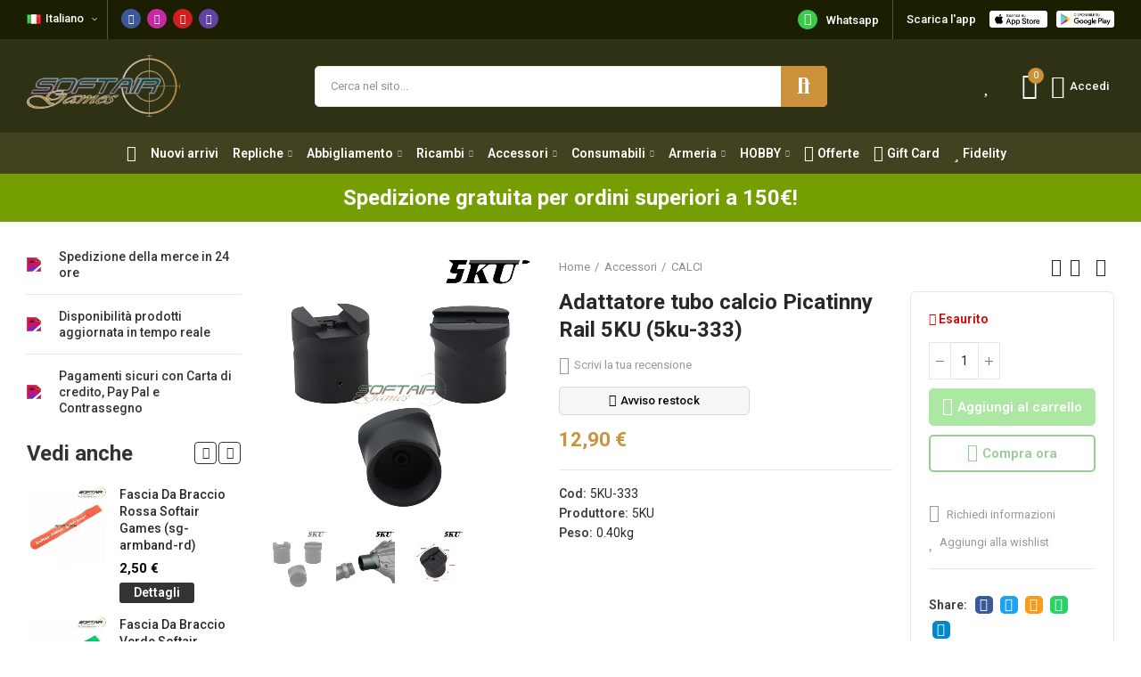

--- FILE ---
content_type: text/html; charset=utf-8
request_url: https://cdn.softairgames.net/
body_size: 76457
content:
<!doctype html>
	<html lang="it">
		<head>
			
				
  <meta charset="utf-8">


  <meta http-equiv="x-ua-compatible" content="ie=edge">



  <title>Softair Games - ASG Softair San Marino</title>
  
    
  
  <meta name="description" content="Softair Games è il migliore E-commerce dedicato agli appassionati di Softair ASG">
  <meta name="keywords" content="softair, softair games, asg, san marino">
      
                  <link rel="alternate" href="https://www.softairgames.net/it/" hreflang="it">
                  <link rel="alternate" href="https://www.softairgames.net/en/" hreflang="en-us">
        
  
    <script type="application/ld+json">
  {
    "@context": "https://schema.org",
    "@type": "Organization",
    "name" : "Softair Games - ASG Softair San Marino",
    "url" : "https://www.softairgames.net/it/",
          "logo": {
        "@type": "ImageObject",
        "url":"https://cdn.softairgames.net/img/logo-1651137100.jpg"
      }
      }
</script>

<script type="application/ld+json">
  {
    "@context": "https://schema.org",
    "@type": "WebPage",
    "isPartOf": {
      "@type": "WebSite",
      "url":  "https://www.softairgames.net/it/",
      "name": "Softair Games - ASG Softair San Marino"
    },
    "name": "Softair Games - ASG Softair San Marino",
    "url":  "https://www.softairgames.net/it/"
  }
</script>

  <script type="application/ld+json">
    {
      "@context": "https://schema.org",
      "@type": "WebSite",
      "url" : "https://www.softairgames.net/it/",
              "image": {
          "@type": "ImageObject",
          "url":"https://cdn.softairgames.net/img/logo-1651137100.jpg"
        },
            "potentialAction": {
        "@type": "SearchAction",
        "target": "https://www.softairgames.net/it/ricerca?search_query={search_term_string}",
        "query-input": "required name=search_term_string"
      }
    }
  </script>

  
  
  
  
  
    
  

  
    <meta property="og:title" content="Softair Games - ASG Softair San Marino" />
    <meta property="og:description" content="Softair Games è il migliore E-commerce dedicato agli appassionati di Softair ASG" />
    <meta property="og:url" content="https://www.softairgames.net/it/" />
    <meta property="og:site_name" content="Softair Games - ASG Softair San Marino" />
    <meta property="og:type" content="website" />    



  <meta name="viewport" content="width=device-width, initial-scale=1.0, user-scalable=0" />



  <link rel="icon" type="image/vnd.microsoft.icon" href="https://cdn.softairgames.net/img/favicon.ico?1673455224">
  <link rel="shortcut icon" type="image/x-icon" href="https://cdn.softairgames.net/img/favicon.ico?1673455224">

  <link href="https://fonts.googleapis.com/css?family=Roboto:100,100italic,200,200italic,300,300italic,400,400italic,500,500italic,600,600italic,700,700italic,800,800italic,900,900italic" rel="stylesheet">

    <link rel="stylesheet" href="https://cdn.softairgames.net/themes/_libraries/font-awesome/css/font-awesome.min.css" type="text/css" media="all">
  <link rel="stylesheet" href="https://cdn.softairgames.net/modules/axoncreator/assets/lib/line-awesome/line-awesome.min.css" type="text/css" media="all">
  <link rel="stylesheet" href="https://cdn.softairgames.net/modules/axoncreator/assets/lib/eicons/css/elementor-icons.min.css" type="text/css" media="all">
  <link rel="stylesheet" href="https://cdn.softairgames.net/modules/axoncreator/assets/lib/font-awesome/css/font-awesome.min.css" type="text/css" media="all">
  <link rel="stylesheet" href="https://cdn.softairgames.net/modules/axoncreator/assets/lib/font-awesome/css/fontawesome.min.css" type="text/css" media="all">
  <link rel="stylesheet" href="https://cdn.softairgames.net/modules/axoncreator/assets/lib/font-awesome/css/regular.min.css" type="text/css" media="all">
  <link rel="stylesheet" href="https://cdn.softairgames.net/modules/axoncreator/assets/lib/font-awesome/css/solid.min.css" type="text/css" media="all">
  <link rel="stylesheet" href="https://cdn.softairgames.net/modules/axoncreator/assets/lib/font-awesome/css/brands.min.css" type="text/css" media="all">
  <link rel="stylesheet" href="https://cdn.softairgames.net/modules/axoncreator/assets/lib/pe-icon/Pe-icon-7-stroke.min.css" type="text/css" media="all">
  <link rel="stylesheet" href="https://cdn.softairgames.net/themes/akira/assets/css/theme.css" type="text/css" media="all">
  <link rel="stylesheet" href="https://cdn.softairgames.net/modules/blockreassurance/views/dist/front.css" type="text/css" media="all">
  <link rel="stylesheet" href="https://cdn.softairgames.net/modules/ps_socialfollow/views/css/ps_socialfollow.css" type="text/css" media="all">
  <link rel="stylesheet" href="https://cdn.softairgames.net/themes/akira/assets/mod_js/swiper/swiper.css" type="text/css" media="all">
  <link rel="stylesheet" href="https://cdn.softairgames.net/themes/akira/assets/mod_js/photoswipe/photoswipe.min.css" type="text/css" media="all">
  <link rel="stylesheet" href="https://cdn.softairgames.net/themes/akira/assets/mod_js/photoswipe/default-skin/default-skin.min.css" type="text/css" media="all">
  <link rel="stylesheet" href="https://cdn.softairgames.net/modules/paypal/views/css/paypal_fo.css" type="text/css" media="all">
  <link rel="stylesheet" href="https://cdn.softairgames.net/modules/auction/views/css/bids.css" type="text/css" media="all">
  <link rel="stylesheet" href="https://cdn.softairgames.net/modules/auction/views/css/auction.css" type="text/css" media="all">
  <link rel="stylesheet" href="https://cdn.softairgames.net/modules/auction/views/css/auction_bootstrap.css" type="text/css" media="all">
  <link rel="stylesheet" href="https://cdn.softairgames.net/modules/auction/views/css/jquery-confirm.css" type="text/css" media="all">
  <link rel="stylesheet" href="https://cdn.softairgames.net/modules/auction/views/css/timers/flip/flipclock.css" type="text/css" media="all">
  <link rel="stylesheet" href="https://cdn.softairgames.net/modules/auction/views/css/flipclock_auction.css" type="text/css" media="all">
  <link rel="stylesheet" href="https://cdn.softairgames.net/modules/allinone_rewards/css/presta-1.7/allinone_rewards-1.7.css" type="text/css" media="all">
  <link rel="stylesheet" href="https://cdn.softairgames.net/modules/mrshopmailnotifications/views/css/mrshopmailnotifications.css" type="text/css" media="all">
  <link rel="stylesheet" href="https://cdn.softairgames.net/modules/restrictpaymentmethods/views/css/restrictpaymentmethods.css" type="text/css" media="all">
  <link rel="stylesheet" href="https://cdn.softairgames.net/modules/blockproductsbycountry//views/css/tooltipster.bundle.min.css" type="text/css" media="all">
  <link rel="stylesheet" href="https://cdn.softairgames.net/modules/revsliderprestashop/public/assets/css/rs6.css" type="text/css" media="all">
  <link rel="stylesheet" href="https://cdn.softairgames.net/modules/powerfulformgenerator/views/css/contact-form-enhanced.css" type="text/css" media="all">
  <link rel="stylesheet" href="https://cdn.softairgames.net/modules/powerfulformgenerator/views/css/contact-form-1.7.css" type="text/css" media="all">
  <link rel="stylesheet" href="https://cdn.softairgames.net/modules/productcomments/views/css/productcomments.css" type="text/css" media="all">
  <link rel="stylesheet" href="https://cdn.softairgames.net/modules/customfields/views/css/customfields_common.css" type="text/css" media="all">
  <link rel="stylesheet" href="https://cdn.softairgames.net/modules/sniperfast/views/css/1_1_custom.css" type="text/css" media="all">
  <link rel="stylesheet" href="https://cdn.softairgames.net/modules/productinforequests/views/css/font-awesome.min.css" type="text/css" media="all">
  <link rel="stylesheet" href="https://cdn.softairgames.net/modules/productinforequests/views/css/productinforequests.css" type="text/css" media="all">
  <link rel="stylesheet" href="https://cdn.softairgames.net/modules/mrshopcashondelivery/views/css/front/mrshopcashondelivery.css" type="text/css" media="all">
  <link rel="stylesheet" href="https://cdn.softairgames.net/modules/constriv/views/css/front.css" type="text/css" media="all">
  <link rel="stylesheet" href="https://cdn.softairgames.net/modules/mrshopblockwishlist/views/css/mrshopblockwishlist.css" type="text/css" media="all">
  <link rel="stylesheet" href="https://cdn.softairgames.net/js/jquery/ui/themes/base/minified/jquery-ui.min.css" type="text/css" media="all">
  <link rel="stylesheet" href="https://cdn.softairgames.net/js/jquery/ui/themes/base/minified/jquery.ui.theme.min.css" type="text/css" media="all">
  <link rel="stylesheet" href="https://cdn.softairgames.net/modules/giftcard/views/css/giftcard.css" type="text/css" media="all">
  <link rel="stylesheet" href="https://cdn.sniperfast.com/v2/200/sniperfast.css" type="text/css" media="all">
  <link rel="stylesheet" href="https://cdn.softairgames.net/modules/nrtsearchbar/views/css/front.css" type="text/css" media="all">
  <link rel="stylesheet" href="https://cdn.softairgames.net/modules/nrtsocialbutton/views/css/front.css" type="text/css" media="all">
  <link rel="stylesheet" href="https://cdn.softairgames.net/modules/axoncreator/assets/lib/animations/animations.min.css" type="text/css" media="all">
  <link rel="stylesheet" href="https://cdn.softairgames.net/modules/axoncreator/assets/lib/flatpickr/flatpickr.min.css" type="text/css" media="all">
  <link rel="stylesheet" href="https://cdn.softairgames.net/modules/axoncreator/assets/css/frontend.min.css" type="text/css" media="all">
  <link rel="stylesheet" href="https://cdn.softairgames.net/modules/axoncreator/assets/widgets/css/axps-widgets.min.css" type="text/css" media="all">
  <link rel="stylesheet" href="https://cdn.softairgames.net" type="text/css" media="all">
  <link rel="stylesheet" href="https://cdn.softairgames.net" type="text/css" media="all">
  <link rel="stylesheet" href="https://cdn.softairgames.net" type="text/css" media="all">
  <link rel="stylesheet" href="https://cdn.softairgames.net/js/jquery/ui/themes/base/jquery.ui.core.css" type="text/css" media="all">
  <link rel="stylesheet" href="https://cdn.softairgames.net/modules/pm_advancedsearch4/views/css/pm_advancedsearch4-17.css" type="text/css" media="all">
  <link rel="stylesheet" href="https://cdn.softairgames.net/modules/pm_advancedsearch4/views/css/pm_advancedsearch4_dynamic.css" type="text/css" media="all">
  <link rel="stylesheet" href="https://cdn.softairgames.net/modules/pm_advancedsearch4/views/css/selectize/selectize.css" type="text/css" media="all">
  <link rel="stylesheet" href="https://cdn.softairgames.net/modules/smartblog/views/css/front/blog_images.css" type="text/css" media="all">
  <link rel="stylesheet" href="https://cdn.softairgames.net/modules/smartblog/views/css/front/custom_s_1.css" type="text/css" media="all">
  <link rel="stylesheet" href="https://cdn.softairgames.net/themes/akira/assets/mod_css/global.css" type="text/css" media="all">
  <link rel="stylesheet" href="https://cdn.softairgames.net/themes/akira/assets/mod_css/types-product.css" type="text/css" media="all">
  <link rel="stylesheet" href="https://cdn.softairgames.net/themes/akira/assets/mod_css/types-blog.css" type="text/css" media="all">
  <link rel="stylesheet" href="https://cdn.softairgames.net/themes/akira/assets/mod_css/types-category.css" type="text/css" media="all">
  <link rel="stylesheet" href="https://cdn.softairgames.net/themes/akira/assets/mod_css/types-brand.css" type="text/css" media="all">
  <link rel="stylesheet" href="https://cdn.softairgames.net/themes/akira/assets/mod_css/types-instagram.css" type="text/css" media="all">
  <link rel="stylesheet" href="https://cdn.softairgames.net/modules/nrtthemecustomizer/views/css/front/images.css" type="text/css" media="all">
  <link rel="stylesheet" href="https://cdn.softairgames.net" type="text/css" media="all">
  <link rel="stylesheet" href="https://cdn.softairgames.net/modules/nrtthemecustomizer/views/css/front/custom_s_1.css" type="text/css" media="all">
  <link rel="stylesheet" href="https://cdn.softairgames.net/themes/akira-child-theme/assets/css/custom.css" type="text/css" media="all">




  <script type="text/javascript">
var _iub = _iub || [];
_iub.csConfiguration = {"invalidateConsentWithoutLog":true,"consentOnContinuedBrowsing":false,"perPurposeConsent":true,"lang":"it","siteId":1237337,"cookiePolicyId":85524684, "banner":{ "closeButtonRejects":true,"acceptButtonDisplay":true,"customizeButtonDisplay":true,"rejectButtonDisplay":true,"listPurposes":true,"explicitWithdrawal":true,"position":"float-top-center" }};
</script>
<script type="text/javascript" src="//cdn.iubenda.com/cs/iubenda_cs.js" charset="UTF-8" async></script>
			<script type='text/javascript'>
				var iCallback = function(){};

				if('callback' in _iub.csConfiguration) {
					if('onConsentGiven' in _iub.csConfiguration.callback) iCallback = _iub.csConfiguration.callback.onConsentGiven;

					_iub.csConfiguration.callback.onConsentGiven = function() {
						iCallback();

						jQuery('noscript._no_script_iub').each(function (a, b) { var el = jQuery(b); el.after(el.html()); });
					};
				};
			</script><script type="text/javascript">
    var sniperfast_customer_data = "0_1";
</script>
<link rel="stylesheet" href="https://www.softairgames.net/modules/axoncreator/assets/upload/css/global.css" type="text/css" media="all"><style id="elementor-post-13">.elementor-13 .elementor-element.elementor-element-eaad492 > .elementor-container{max-width:1600px;}.elementor-13 .elementor-element.elementor-element-eaad492:not(.elementor-motion-effects-element-type-background), .elementor-13 .elementor-element.elementor-element-eaad492 > .elementor-motion-effects-container > .elementor-motion-effects-layer{background-color:#1c1e02;}.elementor-13 .elementor-element.elementor-element-eaad492{transition:background 0.3s, border 0.3s, border-radius 0.3s, box-shadow 0.3s;padding:0px 15px 0px 15px;}.elementor-13 .elementor-element.elementor-element-eaad492 > .elementor-background-overlay{transition:background 0.3s, border-radius 0.3s, opacity 0.3s;}.elementor-13 .elementor-element.elementor-element-6cedcfb.elementor-column .elementor-column-wrap{align-items:center;}.elementor-13 .elementor-element.elementor-element-6cedcfb.elementor-column > .elementor-column-wrap > .elementor-widget-wrap{align-content:center;}.elementor-13 .elementor-element.elementor-element-6cedcfb > .elementor-column-wrap > .elementor-widget-wrap > .elementor-widget:not(.elementor-widget__width-auto):not(.elementor-widget__width-initial):not(:last-child):not(.elementor-absolute){margin-bottom:0px;}.elementor-13 .elementor-element.elementor-element-6cedcfb > .elementor-element-populated{padding:0px 15px 0px 15px;}.elementor-13 .elementor-element.elementor-element-356d1c5 .axps-dropdown-toggle{font-size:13px;font-weight:500;line-height:22px;fill:#ffffff;color:#ffffff;border-style:solid;border-width:0px 1px 0px 0px;border-color:rgba(255,255,255,0.25);padding:10px 10px 12px 0px;}.elementor-13 .elementor-element.elementor-element-356d1c5 .axps-dropdown-wrapper:hover .axps-dropdown-toggle, .elementor-13 .elementor-element.elementor-element-356d1c5 .axps-dropdown-wrapper.open .axps-dropdown-toggle{fill:rgba(255,255,255,0.8);color:rgba(255,255,255,0.8);}.elementor-13 .elementor-element.elementor-element-356d1c5{width:auto;max-width:auto;}.elementor-13 .elementor-element.elementor-element-b8e666d .elementor-repeater-item-e996938{background-color:#c32aa3;}.elementor-13 .elementor-element.elementor-element-b8e666d .elementor-social-icon{font-size:11px;padding:0.5em;}.elementor-13 .elementor-element.elementor-element-b8e666d .elementor-social-icon:not(:last-child){margin-right:7px;}.elementor-13 .elementor-element.elementor-element-b8e666d > .elementor-widget-container{padding:10px 0px 8px 15px;}.elementor-13 .elementor-element.elementor-element-b8e666d{width:auto;max-width:auto;}.elementor-13 .elementor-element.elementor-element-e9c2cbb.elementor-column .elementor-column-wrap{align-items:center;}.elementor-13 .elementor-element.elementor-element-e9c2cbb.elementor-column > .elementor-column-wrap > .elementor-widget-wrap{align-content:center;justify-content:flex-end;}.elementor-13 .elementor-element.elementor-element-e9c2cbb > .elementor-column-wrap > .elementor-widget-wrap > .elementor-widget:not(.elementor-widget__width-auto):not(.elementor-widget__width-initial):not(:last-child):not(.elementor-absolute){margin-bottom:0px;}.elementor-13 .elementor-element.elementor-element-e9c2cbb .elementor-element-populated a:hover{color:#3ac948;}.elementor-13 .elementor-element.elementor-element-e9c2cbb > .elementor-element-populated{text-align:right;padding:0px 15px 0px 15px;}.elementor-13 .elementor-element.elementor-element-53ee55d.elementor-view-stacked .elementor-icon{background-color:#3ac948;}.elementor-13 .elementor-element.elementor-element-53ee55d.elementor-view-framed .elementor-icon, .elementor-13 .elementor-element.elementor-element-53ee55d.elementor-view-default .elementor-icon{fill:#3ac948;color:#3ac948;border-color:#3ac948;}.elementor-13 .elementor-element.elementor-element-53ee55d.elementor-position-right .elementor-icon-box-icon{margin-left:10px;}.elementor-13 .elementor-element.elementor-element-53ee55d.elementor-position-left .elementor-icon-box-icon{margin-right:10px;}.elementor-13 .elementor-element.elementor-element-53ee55d.elementor-position-top .elementor-icon-box-icon{margin-bottom:10px;}.elementor-13 .elementor-element.elementor-element-53ee55d .elementor-icon{font-size:14px;padding:0.3em;}.elementor-13 .elementor-element.elementor-element-53ee55d .elementor-icon i{transform:rotate(0deg);}.elementor-13 .elementor-element.elementor-element-53ee55d .elementor-icon-box-wrapper{text-align:left;}.elementor-13 .elementor-element.elementor-element-53ee55d .elementor-icon-box-content .elementor-icon-box-title{color:#ffffff;font-size:13px;font-weight:500;}.elementor-13 .elementor-element.elementor-element-53ee55d > .elementor-widget-container{margin:0px 5px 0px 0px;padding:11px 15px 11px 10px;border-style:solid;border-width:0px 1px 0px 0px;border-color:rgba(255,255,255,0.25);border-radius:0px 0px 0px 0px;}.elementor-13 .elementor-element.elementor-element-53ee55d{width:auto;max-width:auto;}.elementor-13 .elementor-element.elementor-element-a26fe57.elementor-widget-heading .elementor-heading-title{color:#ffffff;}.elementor-13 .elementor-element.elementor-element-a26fe57 .elementor-heading-title{font-size:13px;font-weight:500;line-height:22px;}.elementor-13 .elementor-element.elementor-element-a26fe57 > .elementor-widget-container{padding:11px 10px 11px 10px;}.elementor-13 .elementor-element.elementor-element-a26fe57{width:auto;max-width:auto;}.elementor-13 .elementor-element.elementor-element-f725c4d .elementor-image img{width:65px;}.elementor-13 .elementor-element.elementor-element-f725c4d > .elementor-widget-container{margin:10px 5px 0px 5px;}.elementor-13 .elementor-element.elementor-element-f725c4d{width:auto;max-width:auto;}.elementor-13 .elementor-element.elementor-element-58e7bd9 .elementor-image img{width:65px;}.elementor-13 .elementor-element.elementor-element-58e7bd9 > .elementor-widget-container{margin:10px 0px 0px 5px;}.elementor-13 .elementor-element.elementor-element-58e7bd9{width:auto;max-width:auto;}.elementor-13 .elementor-element.elementor-element-wpeorpm > .elementor-container{max-width:1600px;min-height:105px;}.elementor-13 .elementor-element.elementor-element-wpeorpm > .elementor-container > .elementor-row > .elementor-column > .elementor-column-wrap > .elementor-widget-wrap{align-content:center;align-items:center;}.elementor-13 .elementor-element.elementor-element-wpeorpm:not(.elementor-motion-effects-element-type-background), .elementor-13 .elementor-element.elementor-element-wpeorpm > .elementor-motion-effects-container > .elementor-motion-effects-layer{background-color:#2f3115;}.elementor-13 .elementor-element.elementor-element-wpeorpm{transition:background 0.3s, border 0.3s, border-radius 0.3s, box-shadow 0.3s;padding:0px 15px 0px 15px;z-index:2;}.elementor-13 .elementor-element.elementor-element-wpeorpm > .elementor-background-overlay{transition:background 0.3s, border-radius 0.3s, opacity 0.3s;}.elementor-13 .elementor-element.elementor-element-vuwdxfx > .elementor-column-wrap > .elementor-widget-wrap > .elementor-widget:not(.elementor-widget__width-auto):not(.elementor-widget__width-initial):not(:last-child):not(.elementor-absolute){margin-bottom:0px;}.elementor-13 .elementor-element.elementor-element-vuwdxfx > .elementor-element-populated{padding:0px 0px 0px 15px;}.elementor-13 .elementor-element.elementor-element-yxxwtmq{text-align:left;}.elementor-13 .elementor-element.elementor-element-yxxwtmq .elementor-image img{width:172px;max-width:100%;opacity:1;}.elementor-13 .elementor-element.elementor-element-obgkjkr.elementor-column > .elementor-column-wrap > .elementor-widget-wrap{justify-content:center;}.elementor-13 .elementor-element.elementor-element-obgkjkr > .elementor-column-wrap > .elementor-widget-wrap > .elementor-widget:not(.elementor-widget__width-auto):not(.elementor-widget__width-initial):not(:last-child):not(.elementor-absolute){margin-bottom:0px;}.elementor-13 .elementor-element.elementor-element-obgkjkr > .elementor-element-populated{text-align:center;}.elementor-13 .elementor-element.elementor-element-fuajmco .search-widget .search-submit{width:52px;fill:#ffffff;color:#ffffff;background-color:#cb913b;border-radius:0 5px 5px 0;}body:not(.rtl) .elementor-13 .elementor-element.elementor-element-fuajmco .search-widget .category-dropdown{right:calc(52px - 2px);}body.rtl .elementor-13 .elementor-element.elementor-element-fuajmco .search-widget .category-dropdown{left:calc(52px - 2px);}.elementor-13 .elementor-element.elementor-element-fuajmco .search-widget .search-submit::after{border-color:#ffffff;}.elementor-13 .elementor-element.elementor-element-fuajmco .search-widget .search-submit:hover{fill:#ffffff;color:#ffffff;background-color:#ad7520;}.elementor-13 .elementor-element.elementor-element-fuajmco .search-widget .query, .elementor-13 .elementor-element.elementor-element-fuajmco .category-dropdown .category-dropdown-inner > a{font-size:13px;}.elementor-13 .elementor-element.elementor-element-fuajmco .search-widget .query{background-color:#ffffff;border-radius:5px 5px 5px 5px;}body:not(.rtl) .elementor-13 .elementor-element.elementor-element-fuajmco .search-widget .search-submit{border-radius:0 5px 5px 0;}body.rtl .elementor-13 .elementor-element.elementor-element-fuajmco .search-widget .search-submit{border-radius:5px 0 0 5px;}.elementor-13 .elementor-element.elementor-element-kuuzkzs.elementor-column .elementor-column-wrap{align-items:center;}.elementor-13 .elementor-element.elementor-element-kuuzkzs.elementor-column > .elementor-column-wrap > .elementor-widget-wrap{align-content:center;justify-content:flex-end;}.elementor-13 .elementor-element.elementor-element-kuuzkzs > .elementor-column-wrap > .elementor-widget-wrap > .elementor-widget:not(.elementor-widget__width-auto):not(.elementor-widget__width-initial):not(:last-child):not(.elementor-absolute){margin-bottom:0px;}.elementor-13 .elementor-element.elementor-element-kuuzkzs .elementor-element-populated a{color:#ffffff;}.elementor-13 .elementor-element.elementor-element-kuuzkzs > .elementor-element-populated{text-align:right;padding:0px 15px 0px 0px;}.elementor-13 .elementor-element.elementor-element-mvqgvaa .btn-canvas i{font-size:30px;}.elementor-13 .elementor-element.elementor-element-mvqgvaa .btn-canvas svg{width:30px;height:30px;}.elementor-13 .elementor-element.elementor-element-mvqgvaa .btn-canvas .cart-nbr{top:-5px;right:-7px;min-width:18px;line-height:18px;font-size:11px;background-color:#cb913b;}.elementor-13 .elementor-element.elementor-element-mvqgvaa .btn-canvas:hover{fill:#cb913b;color:#cb913b;}.elementor-13 .elementor-element.elementor-element-mvqgvaa .btn-canvas{padding:10px 0px 10px 0px;}.elementor-13 .elementor-element.elementor-element-mvqgvaa > .elementor-widget-container{margin:0px 0px 0px 15px;}.elementor-13 .elementor-element.elementor-element-mvqgvaa{width:auto;max-width:auto;}.elementor-13 .elementor-element.elementor-element-jfuvkjz .btn-canvas i{font-size:26px;}.elementor-13 .elementor-element.elementor-element-jfuvkjz .btn-canvas svg{width:26px;height:26px;}.elementor-13 .elementor-element.elementor-element-jfuvkjz .btn-canvas{font-size:13px;font-weight:500;padding:10px 0px 10px 0px;}.elementor-13 .elementor-element.elementor-element-jfuvkjz .btn-canvas:hover{fill:#cb913b;color:#cb913b;}.elementor-13 .elementor-element.elementor-element-jfuvkjz > .elementor-widget-container{margin:0px 0px 0px 15px;}.elementor-13 .elementor-element.elementor-element-jfuvkjz{width:auto;max-width:auto;}.elementor-13 .elementor-element.elementor-element-jcaskwk > .elementor-container{max-width:1600px;}.elementor-13 .elementor-element.elementor-element-jcaskwk > .elementor-container > .elementor-row > .elementor-column > .elementor-column-wrap > .elementor-widget-wrap{align-content:center;align-items:center;}.elementor-13 .elementor-element.elementor-element-jcaskwk:not(.elementor-motion-effects-element-type-background), .elementor-13 .elementor-element.elementor-element-jcaskwk > .elementor-motion-effects-container > .elementor-motion-effects-layer{background-color:#404220;}.elementor-13 .elementor-element.elementor-element-jcaskwk{transition:background 0.3s, border 0.3s, border-radius 0.3s, box-shadow 0.3s;padding:0px 15px 0px 15px;}.elementor-13 .elementor-element.elementor-element-jcaskwk > .elementor-background-overlay{transition:background 0.3s, border-radius 0.3s, opacity 0.3s;}.elementor-13 .elementor-element.elementor-element-dh86pns.elementor-column > .elementor-column-wrap > .elementor-widget-wrap{justify-content:center;}.elementor-13 .elementor-element.elementor-element-dh86pns > .elementor-column-wrap > .elementor-widget-wrap > .elementor-widget:not(.elementor-widget__width-auto):not(.elementor-widget__width-initial):not(:last-child):not(.elementor-absolute){margin-bottom:0px;}.elementor-13 .elementor-element.elementor-element-dh86pns > .elementor-element-populated{text-align:center;padding:0px 15px 0px 15px;}.elementor-13 .elementor-element.elementor-element-2ncviyd .menu-horizontal .item-level-0 > a, .elementor-13 .elementor-element.elementor-element-2ncviyd .menu-vertical .item-level-0 > a{font-size:14px;font-weight:600;line-height:19px;fill:#ffffff;color:#ffffff;padding:13px 0px 13px 0px;}.elementor-13 .elementor-element.elementor-element-2ncviyd .menu-horizontal .item-level-0:hover > a, .elementor-13 .elementor-element.elementor-element-2ncviyd .menu-vertical .item-level-0:hover > a, .elementor-13 .elementor-element.elementor-element-2ncviyd .menu-horizontal .item-level-0.current-menu-item > a, .elementor-13 .elementor-element.elementor-element-2ncviyd .menu-vertical .item-level-0.current-menu-item > a{color:#cb913b;}.elementor-13 .elementor-element.elementor-element-2ncviyd .menu-horizontal .item-level-0{margin:0px 8px 0px 8px;}.elementor-13 .elementor-element.elementor-element-2ncviyd > .elementor-widget-container{margin:0px 0px 0px -10px;}.elementor-13 .elementor-element.elementor-element-2ncviyd{width:auto;max-width:auto;}.elementor-13 .elementor-element.elementor-element-7tix6up > .elementor-container{max-width:1600px;}.elementor-13 .elementor-element.elementor-element-7tix6up > .elementor-container > .elementor-row > .elementor-column > .elementor-column-wrap > .elementor-widget-wrap{align-content:center;align-items:center;}.elementor-13 .elementor-element.elementor-element-7tix6up:not(.elementor-motion-effects-element-type-background), .elementor-13 .elementor-element.elementor-element-7tix6up > .elementor-motion-effects-container > .elementor-motion-effects-layer{background-color:#2f3115;}.elementor-13 .elementor-element.elementor-element-7tix6up{transition:background 0.3s, border 0.3s, border-radius 0.3s, box-shadow 0.3s;padding:0px 15px 0px 15px;}.elementor-13 .elementor-element.elementor-element-7tix6up > .elementor-background-overlay{transition:background 0.3s, border-radius 0.3s, opacity 0.3s;}.elementor-13 .elementor-element.elementor-element-7tix6up a{color:#ffffff;}.elementor-13 .elementor-element.elementor-element-5hzwtpd.elementor-column .elementor-column-wrap{align-items:center;}.elementor-13 .elementor-element.elementor-element-5hzwtpd.elementor-column > .elementor-column-wrap > .elementor-widget-wrap{align-content:center;justify-content:flex-start;}.elementor-13 .elementor-element.elementor-element-5hzwtpd > .elementor-column-wrap > .elementor-widget-wrap > .elementor-widget:not(.elementor-widget__width-auto):not(.elementor-widget__width-initial):not(:last-child):not(.elementor-absolute){margin-bottom:0px;}.elementor-13 .elementor-element.elementor-element-5hzwtpd > .elementor-element-populated{padding:0px 15px 0px 15px;}.elementor-13 .elementor-element.elementor-element-qyzl5eo .btn-canvas i{font-size:24px;}.elementor-13 .elementor-element.elementor-element-qyzl5eo .btn-canvas{padding:12px 0px 12px 0px;}.elementor-13 .elementor-element.elementor-element-qyzl5eo > .elementor-widget-container{margin:0px 15px 0px 0px;}.elementor-13 .elementor-element.elementor-element-qyzl5eo{width:auto;max-width:auto;}.elementor-13 .elementor-element.elementor-element-hgb3l06{text-align:left;width:initial;max-width:initial;}.elementor-13 .elementor-element.elementor-element-hgb3l06 .elementor-image img{width:100px;max-width:100%;opacity:1;}.elementor-13 .elementor-element.elementor-element-dmozvm5.elementor-column .elementor-column-wrap{align-items:center;}.elementor-13 .elementor-element.elementor-element-dmozvm5.elementor-column > .elementor-column-wrap > .elementor-widget-wrap{align-content:center;justify-content:flex-end;}.elementor-13 .elementor-element.elementor-element-dmozvm5 > .elementor-column-wrap > .elementor-widget-wrap > .elementor-widget:not(.elementor-widget__width-auto):not(.elementor-widget__width-initial):not(:last-child):not(.elementor-absolute){margin-bottom:0px;}.elementor-13 .elementor-element.elementor-element-dmozvm5 > .elementor-element-populated{text-align:right;padding:0px 15px 0px 15px;}.elementor-13 .elementor-element.elementor-element-a9ab183 .btn-canvas i{font-size:26px;}.elementor-13 .elementor-element.elementor-element-a9ab183 .btn-canvas svg{width:26px;height:26px;}.elementor-13 .elementor-element.elementor-element-a9ab183 .btn-canvas:hover{fill:#cb913b;color:#cb913b;}.elementor-13 .elementor-element.elementor-element-a9ab183 .btn-canvas{padding:10px 0px 10px 0px;}.elementor-13 .elementor-element.elementor-element-a9ab183 > .elementor-widget-container{margin:0px 43px 0px 0px;}.elementor-13 .elementor-element.elementor-element-a9ab183{width:auto;max-width:auto;}.elementor-13 .elementor-element.elementor-element-s76dibi .btn-canvas i{font-size:28px;}.elementor-13 .elementor-element.elementor-element-s76dibi .btn-canvas svg{width:28px;height:28px;}.elementor-13 .elementor-element.elementor-element-s76dibi .btn-canvas .cart-nbr{top:-5px;right:-7px;min-width:18px;line-height:18px;font-size:11px;}.elementor-13 .elementor-element.elementor-element-s76dibi .btn-canvas:hover{fill:#cb913b;color:#cb913b;}.elementor-13 .elementor-element.elementor-element-s76dibi .btn-canvas{padding:10px 0px 10px 0px;}.elementor-13 .elementor-element.elementor-element-s76dibi > .elementor-widget-container{margin:0px 0px 0px 15px;}.elementor-13 .elementor-element.elementor-element-s76dibi{width:auto;max-width:auto;}.elementor-13 .elementor-element.elementor-element-suo59xh .btn-canvas i{font-size:26px;}.elementor-13 .elementor-element.elementor-element-suo59xh .btn-canvas svg{width:26px;height:26px;}.elementor-13 .elementor-element.elementor-element-suo59xh .btn-canvas:hover{fill:#cb913b;color:#cb913b;}.elementor-13 .elementor-element.elementor-element-suo59xh .btn-canvas{padding:12px 0px 12px 0px;}.elementor-13 .elementor-element.elementor-element-suo59xh > .elementor-widget-container{margin:0px 0px 0px 15px;}.elementor-13 .elementor-element.elementor-element-suo59xh{width:auto;max-width:auto;}.elementor-13 .elementor-element.elementor-element-10de548 > .elementor-container{max-width:1600px;}.elementor-13 .elementor-element.elementor-element-10de548:not(.elementor-motion-effects-element-type-background), .elementor-13 .elementor-element.elementor-element-10de548 > .elementor-motion-effects-container > .elementor-motion-effects-layer{background-color:#749e01;}.elementor-13 .elementor-element.elementor-element-10de548{transition:background 0.3s, border 0.3s, border-radius 0.3s, box-shadow 0.3s;padding:12px 0px 12px 0px;}.elementor-13 .elementor-element.elementor-element-10de548 > .elementor-background-overlay{transition:background 0.3s, border-radius 0.3s, opacity 0.3s;}.elementor-13 .elementor-element.elementor-element-315321a.elementor-column .elementor-column-wrap{align-items:center;}.elementor-13 .elementor-element.elementor-element-315321a.elementor-column > .elementor-column-wrap > .elementor-widget-wrap{align-content:center;}.elementor-13 .elementor-element.elementor-element-315321a > .elementor-column-wrap > .elementor-widget-wrap > .elementor-widget:not(.elementor-widget__width-auto):not(.elementor-widget__width-initial):not(:last-child):not(.elementor-absolute){margin-bottom:0px;}.elementor-13 .elementor-element.elementor-element-315321a > .elementor-element-populated{padding:0px 15px 0px 15px;}.elementor-13 .elementor-element.elementor-element-b68313c .elementor-text-editor{text-align:center;}.elementor-13 .elementor-element.elementor-element-b68313c{color:#ffffff;}.elementor-13 .elementor-element.elementor-element-b68313c a, .elementor-13 .elementor-element.elementor-element-b68313c p{color:inherit;}.elementor-13 .elementor-element.elementor-element-b68313c, .elementor-13 .elementor-element.elementor-element-b68313c a, .elementor-13 .elementor-element.elementor-element-b68313c p{font-weight:600;}@media(max-width:1024px){.elementor-13 .elementor-element.elementor-element-eaad492{padding:0px 10px 0px 10px;}.elementor-13 .elementor-element.elementor-element-6cedcfb > .elementor-element-populated{padding:0px 10px 0px 10px;}.elementor-13 .elementor-element.elementor-element-b8e666d{text-align:center;}.elementor-13 .elementor-element.elementor-element-e9c2cbb > .elementor-element-populated{padding:0px 10px 0px 10px;}.elementor-13 .elementor-element.elementor-element-wpeorpm > .elementor-container{min-height:400px;}.elementor-13 .elementor-element.elementor-element-wpeorpm{padding:0px 10px 0px 10px;}.elementor-13 .elementor-element.elementor-element-vuwdxfx > .elementor-element-populated{padding:0px 10px 0px 10px;}.elementor-13 .elementor-element.elementor-element-yxxwtmq{text-align:center;}.elementor-13 .elementor-element.elementor-element-obgkjkr > .elementor-element-populated{padding:0px 10px 0px 10px;}.elementor-13 .elementor-element.elementor-element-kuuzkzs > .elementor-element-populated{padding:0px 10px 0px 10px;}.elementor-13 .elementor-element.elementor-element-jcaskwk{padding:0px 10px 0px 10px;}.elementor-13 .elementor-element.elementor-element-dh86pns > .elementor-element-populated{padding:0px 10px 0px 10px;}.elementor-13 .elementor-element.elementor-element-7tix6up{padding:0px 10px 0px 10px;}.elementor-13 .elementor-element.elementor-element-5hzwtpd > .elementor-element-populated{padding:0px 10px 0px 10px;}.elementor-13 .elementor-element.elementor-element-hgb3l06{text-align:center;}.elementor-13 .elementor-element.elementor-element-dmozvm5 > .elementor-element-populated{padding:0px 10px 0px 10px;}.elementor-13 .elementor-element.elementor-element-10de548{padding:8px 0px 8px 0px;}.elementor-13 .elementor-element.elementor-element-315321a > .elementor-element-populated{padding:0px 10px 0px 10px;}}@media(max-width:767px){.elementor-13 .elementor-element.elementor-element-eaad492{padding:0px 5px 0px 5px;}.elementor-13 .elementor-element.elementor-element-6cedcfb > .elementor-element-populated{padding:0px 5px 0px 5px;}.elementor-13 .elementor-element.elementor-element-b8e666d{text-align:center;}.elementor-13 .elementor-element.elementor-element-e9c2cbb > .elementor-element-populated{padding:0px 5px 0px 5px;}.elementor-13 .elementor-element.elementor-element-53ee55d .elementor-icon-box-icon{margin-bottom:10px;}.elementor-13 .elementor-element.elementor-element-wpeorpm > .elementor-container{min-height:400px;}.elementor-13 .elementor-element.elementor-element-wpeorpm{padding:0px 5px 0px 5px;}.elementor-13 .elementor-element.elementor-element-vuwdxfx > .elementor-element-populated{padding:0px 5px 0px 5px;}.elementor-13 .elementor-element.elementor-element-yxxwtmq{text-align:center;}.elementor-13 .elementor-element.elementor-element-obgkjkr > .elementor-element-populated{padding:0px 5px 0px 5px;}.elementor-13 .elementor-element.elementor-element-kuuzkzs > .elementor-element-populated{padding:0px 5px 0px 5px;}.elementor-13 .elementor-element.elementor-element-jcaskwk{padding:0px 5px 0px 5px;}.elementor-13 .elementor-element.elementor-element-dh86pns > .elementor-element-populated{padding:0px 5px 0px 5px;}.elementor-13 .elementor-element.elementor-element-7tix6up{padding:0px 5px 0px 5px;}.elementor-13 .elementor-element.elementor-element-5hzwtpd{width:45%;}.elementor-13 .elementor-element.elementor-element-5hzwtpd > .elementor-element-populated{padding:0px 0px 0px 5px;}.elementor-13 .elementor-element.elementor-element-qyzl5eo > .elementor-widget-container{margin:0px 0px 0px 0px;}.elementor-13 .elementor-element.elementor-element-hgb3l06{text-align:center;width:120px;max-width:120px;}.elementor-13 .elementor-element.elementor-element-dmozvm5{width:55%;}.elementor-13 .elementor-element.elementor-element-dmozvm5 > .elementor-element-populated{padding:0px 10px 0px 0px;}.elementor-13 .elementor-element.elementor-element-10de548{padding:8px 0px 8px 0px;}.elementor-13 .elementor-element.elementor-element-315321a > .elementor-element-populated{padding:0px 5px 0px 5px;}}@media(min-width:768px){.elementor-13 .elementor-element.elementor-element-6cedcfb{width:40%;}.elementor-13 .elementor-element.elementor-element-e9c2cbb{width:60%;}.elementor-13 .elementor-element.elementor-element-vuwdxfx{width:27%;}.elementor-13 .elementor-element.elementor-element-obgkjkr{width:46%;}.elementor-13 .elementor-element.elementor-element-kuuzkzs{width:27%;}}@media(max-width:1024px) and (min-width:768px){.elementor-13 .elementor-element.elementor-element-5hzwtpd{width:50%;}.elementor-13 .elementor-element.elementor-element-dmozvm5{width:50%;}}</style><style id="elementor-post-17">.elementor-17 .elementor-element.elementor-element-wpeorpm > .elementor-container{max-width:1600px;min-height:70px;}.elementor-17 .elementor-element.elementor-element-wpeorpm > .elementor-container > .elementor-row > .elementor-column > .elementor-column-wrap > .elementor-widget-wrap{align-content:center;align-items:center;}.elementor-17 .elementor-element.elementor-element-wpeorpm:not(.elementor-motion-effects-element-type-background), .elementor-17 .elementor-element.elementor-element-wpeorpm > .elementor-motion-effects-container > .elementor-motion-effects-layer{background-color:#2f3115;}.elementor-17 .elementor-element.elementor-element-wpeorpm{transition:background 0.3s, border 0.3s, border-radius 0.3s, box-shadow 0.3s;padding:5px 15px 5px 15px;z-index:2;}.elementor-17 .elementor-element.elementor-element-wpeorpm > .elementor-background-overlay{transition:background 0.3s, border-radius 0.3s, opacity 0.3s;}.elementor-17 .elementor-element.elementor-element-vuwdxfx.elementor-column .elementor-column-wrap{align-items:center;}.elementor-17 .elementor-element.elementor-element-vuwdxfx.elementor-column > .elementor-column-wrap > .elementor-widget-wrap{align-content:center;justify-content:flex-start;}.elementor-17 .elementor-element.elementor-element-vuwdxfx > .elementor-column-wrap > .elementor-widget-wrap > .elementor-widget:not(.elementor-widget__width-auto):not(.elementor-widget__width-initial):not(:last-child):not(.elementor-absolute){margin-bottom:0px;}.elementor-17 .elementor-element.elementor-element-vuwdxfx > .elementor-element-populated{padding:0px 0px 0px 0px;}.elementor-17 .elementor-element.elementor-element-yxxwtmq{text-align:left;width:initial;max-width:initial;}.elementor-17 .elementor-element.elementor-element-yxxwtmq .elementor-image img{width:120px;max-width:100%;opacity:1;}.elementor-17 .elementor-element.elementor-element-yxxwtmq > .elementor-widget-container{margin:0px 0px 0px 20px;}.elementor-17 .elementor-element.elementor-element-obgkjkr.elementor-column > .elementor-column-wrap > .elementor-widget-wrap{justify-content:center;}.elementor-17 .elementor-element.elementor-element-obgkjkr > .elementor-column-wrap > .elementor-widget-wrap > .elementor-widget:not(.elementor-widget__width-auto):not(.elementor-widget__width-initial):not(:last-child):not(.elementor-absolute){margin-bottom:0px;}.elementor-17 .elementor-element.elementor-element-obgkjkr > .elementor-element-populated{text-align:center;}.elementor-17 .elementor-element.elementor-element-fuajmco .search-widget .query{height:42px;background-color:#ffffff;border-radius:5px 5px 5px 5px;}.elementor-17 .elementor-element.elementor-element-fuajmco .category-dropdown .category-dropdown-inner{height:42px;line-height:42px;}.elementor-17 .elementor-element.elementor-element-fuajmco .search-widget .search-submit{width:52px;fill:#ffffff;color:#ffffff;background-color:#cb913b;border-radius:0 5px 5px 0;}body:not(.rtl) .elementor-17 .elementor-element.elementor-element-fuajmco .search-widget .category-dropdown{right:calc(52px - 2px);}body.rtl .elementor-17 .elementor-element.elementor-element-fuajmco .search-widget .category-dropdown{left:calc(52px - 2px);}.elementor-17 .elementor-element.elementor-element-fuajmco .search-widget .search-submit::after{border-color:#ffffff;}.elementor-17 .elementor-element.elementor-element-fuajmco .search-widget .search-submit:hover{fill:#ffffff;color:#ffffff;background-color:#ad7520;}.elementor-17 .elementor-element.elementor-element-fuajmco .search-widget .query, .elementor-17 .elementor-element.elementor-element-fuajmco .category-dropdown .category-dropdown-inner > a{font-size:13px;}body:not(.rtl) .elementor-17 .elementor-element.elementor-element-fuajmco .search-widget .search-submit{border-radius:0 5px 5px 0;}body.rtl .elementor-17 .elementor-element.elementor-element-fuajmco .search-widget .search-submit{border-radius:5px 0 0 5px;}.elementor-17 .elementor-element.elementor-element-kuuzkzs.elementor-column .elementor-column-wrap{align-items:center;}.elementor-17 .elementor-element.elementor-element-kuuzkzs.elementor-column > .elementor-column-wrap > .elementor-widget-wrap{align-content:center;justify-content:flex-end;}.elementor-17 .elementor-element.elementor-element-kuuzkzs > .elementor-column-wrap > .elementor-widget-wrap > .elementor-widget:not(.elementor-widget__width-auto):not(.elementor-widget__width-initial):not(:last-child):not(.elementor-absolute){margin-bottom:0px;}.elementor-17 .elementor-element.elementor-element-kuuzkzs .elementor-element-populated a{color:#ffffff;}.elementor-17 .elementor-element.elementor-element-kuuzkzs > .elementor-element-populated{text-align:right;padding:0px 15px 0px 0px;}.elementor-17 .elementor-element.elementor-element-mvqgvaa .btn-canvas i{font-size:30px;}.elementor-17 .elementor-element.elementor-element-mvqgvaa .btn-canvas svg{width:30px;height:30px;}.elementor-17 .elementor-element.elementor-element-mvqgvaa .btn-canvas .cart-nbr{top:-5px;right:-7px;min-width:18px;line-height:18px;font-size:11px;background-color:#cb913b;}.elementor-17 .elementor-element.elementor-element-mvqgvaa .btn-canvas:hover{fill:#cb913b;color:#cb913b;}.elementor-17 .elementor-element.elementor-element-mvqgvaa .btn-canvas{padding:10px 0px 10px 0px;}.elementor-17 .elementor-element.elementor-element-mvqgvaa{width:auto;max-width:auto;}.elementor-17 .elementor-element.elementor-element-jfuvkjz .btn-canvas i{font-size:26px;}.elementor-17 .elementor-element.elementor-element-jfuvkjz .btn-canvas svg{width:26px;height:26px;}.elementor-17 .elementor-element.elementor-element-jfuvkjz .btn-canvas{font-size:13px;font-weight:500;padding:10px 0px 10px 0px;}.elementor-17 .elementor-element.elementor-element-jfuvkjz .btn-canvas:hover{fill:#cb913b;color:#cb913b;}.elementor-17 .elementor-element.elementor-element-jfuvkjz > .elementor-widget-container{margin:0px 0px 0px 15px;}.elementor-17 .elementor-element.elementor-element-jfuvkjz{width:auto;max-width:auto;}.elementor-17 .elementor-element.elementor-element-3faad84 > .elementor-container{max-width:1600px;}.elementor-17 .elementor-element.elementor-element-3faad84 > .elementor-container > .elementor-row > .elementor-column > .elementor-column-wrap > .elementor-widget-wrap{align-content:center;align-items:center;}.elementor-17 .elementor-element.elementor-element-3faad84:not(.elementor-motion-effects-element-type-background), .elementor-17 .elementor-element.elementor-element-3faad84 > .elementor-motion-effects-container > .elementor-motion-effects-layer{background-color:#404220;}.elementor-17 .elementor-element.elementor-element-3faad84{transition:background 0.3s, border 0.3s, border-radius 0.3s, box-shadow 0.3s;padding:0px 15px 0px 15px;}.elementor-17 .elementor-element.elementor-element-3faad84 > .elementor-background-overlay{transition:background 0.3s, border-radius 0.3s, opacity 0.3s;}.elementor-17 .elementor-element.elementor-element-f4a1b10.elementor-column > .elementor-column-wrap > .elementor-widget-wrap{justify-content:center;}.elementor-17 .elementor-element.elementor-element-f4a1b10 > .elementor-column-wrap > .elementor-widget-wrap > .elementor-widget:not(.elementor-widget__width-auto):not(.elementor-widget__width-initial):not(:last-child):not(.elementor-absolute){margin-bottom:0px;}.elementor-17 .elementor-element.elementor-element-f4a1b10 > .elementor-element-populated{text-align:center;padding:0px 15px 0px 15px;}.elementor-17 .elementor-element.elementor-element-96ca3cb .menu-horizontal .item-level-0 > a, .elementor-17 .elementor-element.elementor-element-96ca3cb .menu-vertical .item-level-0 > a{font-size:14px;font-weight:600;line-height:19px;fill:#ffffff;color:#ffffff;padding:13px 0px 13px 0px;}.elementor-17 .elementor-element.elementor-element-96ca3cb .menu-horizontal .item-level-0:hover > a, .elementor-17 .elementor-element.elementor-element-96ca3cb .menu-vertical .item-level-0:hover > a, .elementor-17 .elementor-element.elementor-element-96ca3cb .menu-horizontal .item-level-0.current-menu-item > a, .elementor-17 .elementor-element.elementor-element-96ca3cb .menu-vertical .item-level-0.current-menu-item > a{color:#cb913b;}.elementor-17 .elementor-element.elementor-element-96ca3cb .menu-horizontal .item-level-0{margin:0px 8px 0px 8px;}.elementor-17 .elementor-element.elementor-element-96ca3cb > .elementor-widget-container{margin:0px 0px 0px -10px;}.elementor-17 .elementor-element.elementor-element-96ca3cb{width:auto;max-width:auto;}.elementor-17 .elementor-element.elementor-element-7tix6up > .elementor-container{max-width:1600px;}.elementor-17 .elementor-element.elementor-element-7tix6up > .elementor-container > .elementor-row > .elementor-column > .elementor-column-wrap > .elementor-widget-wrap{align-content:center;align-items:center;}.elementor-17 .elementor-element.elementor-element-7tix6up:not(.elementor-motion-effects-element-type-background), .elementor-17 .elementor-element.elementor-element-7tix6up > .elementor-motion-effects-container > .elementor-motion-effects-layer{background-color:#2f3115;}.elementor-17 .elementor-element.elementor-element-7tix6up{transition:background 0.3s, border 0.3s, border-radius 0.3s, box-shadow 0.3s;padding:0px 15px 0px 15px;}.elementor-17 .elementor-element.elementor-element-7tix6up > .elementor-background-overlay{transition:background 0.3s, border-radius 0.3s, opacity 0.3s;}.elementor-17 .elementor-element.elementor-element-7tix6up a{color:#ffffff;}.elementor-17 .elementor-element.elementor-element-5hzwtpd.elementor-column .elementor-column-wrap{align-items:center;}.elementor-17 .elementor-element.elementor-element-5hzwtpd.elementor-column > .elementor-column-wrap > .elementor-widget-wrap{align-content:center;justify-content:flex-start;}.elementor-17 .elementor-element.elementor-element-5hzwtpd > .elementor-column-wrap > .elementor-widget-wrap > .elementor-widget:not(.elementor-widget__width-auto):not(.elementor-widget__width-initial):not(:last-child):not(.elementor-absolute){margin-bottom:0px;}.elementor-17 .elementor-element.elementor-element-5hzwtpd > .elementor-element-populated{padding:0px 15px 0px 15px;}.elementor-17 .elementor-element.elementor-element-qyzl5eo .btn-canvas i{font-size:24px;}.elementor-17 .elementor-element.elementor-element-qyzl5eo .btn-canvas{padding:12px 0px 12px 0px;}.elementor-17 .elementor-element.elementor-element-qyzl5eo > .elementor-widget-container{margin:0px 15px 0px 0px;}.elementor-17 .elementor-element.elementor-element-qyzl5eo{width:auto;max-width:auto;}.elementor-17 .elementor-element.elementor-element-hgb3l06{text-align:left;width:initial;max-width:initial;}.elementor-17 .elementor-element.elementor-element-hgb3l06 .elementor-image img{width:100px;max-width:100%;opacity:1;}.elementor-17 .elementor-element.elementor-element-dmozvm5.elementor-column .elementor-column-wrap{align-items:center;}.elementor-17 .elementor-element.elementor-element-dmozvm5.elementor-column > .elementor-column-wrap > .elementor-widget-wrap{align-content:center;justify-content:flex-end;}.elementor-17 .elementor-element.elementor-element-dmozvm5 > .elementor-column-wrap > .elementor-widget-wrap > .elementor-widget:not(.elementor-widget__width-auto):not(.elementor-widget__width-initial):not(:last-child):not(.elementor-absolute){margin-bottom:0px;}.elementor-17 .elementor-element.elementor-element-dmozvm5 > .elementor-element-populated{text-align:right;padding:0px 15px 0px 15px;}.elementor-17 .elementor-element.elementor-element-a9ab183 .btn-canvas i{font-size:26px;}.elementor-17 .elementor-element.elementor-element-a9ab183 .btn-canvas svg{width:26px;height:26px;}.elementor-17 .elementor-element.elementor-element-a9ab183 .btn-canvas:hover{fill:#cb913b;color:#cb913b;}.elementor-17 .elementor-element.elementor-element-a9ab183 .btn-canvas{padding:10px 0px 10px 0px;}.elementor-17 .elementor-element.elementor-element-a9ab183 > .elementor-widget-container{margin:0px 43px 0px 0px;}.elementor-17 .elementor-element.elementor-element-a9ab183{width:auto;max-width:auto;}.elementor-17 .elementor-element.elementor-element-s76dibi .btn-canvas i{font-size:28px;}.elementor-17 .elementor-element.elementor-element-s76dibi .btn-canvas svg{width:28px;height:28px;}.elementor-17 .elementor-element.elementor-element-s76dibi .btn-canvas .cart-nbr{top:-5px;right:-7px;min-width:18px;line-height:18px;font-size:11px;}.elementor-17 .elementor-element.elementor-element-s76dibi .btn-canvas:hover{fill:#cb913b;color:#cb913b;}.elementor-17 .elementor-element.elementor-element-s76dibi .btn-canvas{padding:10px 0px 10px 0px;}.elementor-17 .elementor-element.elementor-element-s76dibi > .elementor-widget-container{margin:0px 0px 0px 15px;}.elementor-17 .elementor-element.elementor-element-s76dibi{width:auto;max-width:auto;}.elementor-17 .elementor-element.elementor-element-suo59xh .btn-canvas i{font-size:26px;}.elementor-17 .elementor-element.elementor-element-suo59xh .btn-canvas svg{width:26px;height:26px;}.elementor-17 .elementor-element.elementor-element-suo59xh .btn-canvas:hover{fill:#cb913b;color:#cb913b;}.elementor-17 .elementor-element.elementor-element-suo59xh .btn-canvas{padding:12px 0px 12px 0px;}.elementor-17 .elementor-element.elementor-element-suo59xh > .elementor-widget-container{margin:0px 0px 0px 15px;}.elementor-17 .elementor-element.elementor-element-suo59xh{width:auto;max-width:auto;}@media(max-width:1024px){.elementor-17 .elementor-element.elementor-element-wpeorpm > .elementor-container{min-height:400px;}.elementor-17 .elementor-element.elementor-element-wpeorpm{padding:0px 10px 0px 10px;}.elementor-17 .elementor-element.elementor-element-vuwdxfx > .elementor-element-populated{padding:0px 10px 0px 10px;}.elementor-17 .elementor-element.elementor-element-yxxwtmq{text-align:center;}.elementor-17 .elementor-element.elementor-element-obgkjkr > .elementor-element-populated{padding:0px 10px 0px 10px;}.elementor-17 .elementor-element.elementor-element-kuuzkzs > .elementor-element-populated{padding:0px 10px 0px 10px;}.elementor-17 .elementor-element.elementor-element-3faad84{padding:0px 10px 0px 10px;}.elementor-17 .elementor-element.elementor-element-f4a1b10 > .elementor-element-populated{padding:0px 10px 0px 10px;}.elementor-17 .elementor-element.elementor-element-7tix6up{padding:0px 10px 0px 10px;}.elementor-17 .elementor-element.elementor-element-5hzwtpd > .elementor-element-populated{padding:0px 10px 0px 10px;}.elementor-17 .elementor-element.elementor-element-hgb3l06{text-align:center;}.elementor-17 .elementor-element.elementor-element-dmozvm5 > .elementor-element-populated{padding:0px 10px 0px 10px;}}@media(max-width:767px){.elementor-17 .elementor-element.elementor-element-wpeorpm > .elementor-container{min-height:400px;}.elementor-17 .elementor-element.elementor-element-wpeorpm{padding:0px 5px 0px 5px;}.elementor-17 .elementor-element.elementor-element-vuwdxfx > .elementor-element-populated{padding:0px 5px 0px 5px;}.elementor-17 .elementor-element.elementor-element-yxxwtmq{text-align:center;}.elementor-17 .elementor-element.elementor-element-obgkjkr > .elementor-element-populated{padding:0px 5px 0px 5px;}.elementor-17 .elementor-element.elementor-element-kuuzkzs > .elementor-element-populated{padding:0px 5px 0px 5px;}.elementor-17 .elementor-element.elementor-element-3faad84{padding:0px 5px 0px 5px;}.elementor-17 .elementor-element.elementor-element-f4a1b10 > .elementor-element-populated{padding:0px 5px 0px 5px;}.elementor-17 .elementor-element.elementor-element-7tix6up{padding:0px 5px 0px 5px;}.elementor-17 .elementor-element.elementor-element-5hzwtpd{width:45%;}.elementor-17 .elementor-element.elementor-element-5hzwtpd > .elementor-element-populated{padding:0px 0px 0px 5px;}.elementor-17 .elementor-element.elementor-element-qyzl5eo > .elementor-widget-container{margin:0px 0px 0px 0px;}.elementor-17 .elementor-element.elementor-element-hgb3l06{text-align:center;width:120px;max-width:120px;}.elementor-17 .elementor-element.elementor-element-dmozvm5{width:55%;}.elementor-17 .elementor-element.elementor-element-dmozvm5 > .elementor-element-populated{padding:0px 10px 0px 0px;}}@media(min-width:768px){.elementor-17 .elementor-element.elementor-element-vuwdxfx{width:23%;}.elementor-17 .elementor-element.elementor-element-obgkjkr{width:54%;}.elementor-17 .elementor-element.elementor-element-kuuzkzs{width:23%;}}@media(max-width:1024px) and (min-width:768px){.elementor-17 .elementor-element.elementor-element-5hzwtpd{width:50%;}.elementor-17 .elementor-element.elementor-element-dmozvm5{width:50%;}}</style><style id="elementor-post-1">.elementor-1 .elementor-element.elementor-element-7449ca9a{margin-top:-40px;margin-bottom:55px;z-index:0;}.elementor-1 .elementor-element.elementor-element-30e16cd4 .elementor-repeater-item-1c65f7b .swiper-slide-bg{background-color:#833ca3;background-image:url(https://www.softairgames.net/img/cms/BANNER-CUSTOM-SGW.jpg);background-size:cover;}.elementor-1 .elementor-element.elementor-element-30e16cd4 .elementor-repeater-item-541ee02 .swiper-slide-bg{background-color:#833ca3;background-image:url(https://www.softairgames.net/img/cms/bg_slide_33.jpg);background-size:cover;}.elementor-1 .elementor-element.elementor-element-30e16cd4 .elementor-repeater-item-f776f1a .swiper-slide-bg{background-color:#833ca3;background-image:url(https://www.softairgames.net/img/cms/BANNER_Sluban.jpg);background-size:cover;}.elementor-1 .elementor-element.elementor-element-30e16cd4 .elementor-repeater-item-a02d8a4 .swiper-slide-bg{background-color:#833ca3;background-image:url(https://www.softairgames.net/img/cms/bg_slide_37_ita.jpg);background-size:cover;}.elementor-1 .elementor-element.elementor-element-30e16cd4 .elementor-repeater-item-b700f5c .swiper-slide-bg{background-color:#833ca3;background-image:url(https://www.softairgames.net/img/cms/bg_slide_26.jpg);background-size:cover;}.elementor-1 .elementor-element.elementor-element-30e16cd4 .elementor-repeater-item-5d76e2e .swiper-slide-bg{background-color:#833ca3;background-image:url(/img/cms/bg_slide_13.jpg);background-size:cover;}.elementor-1 .elementor-element.elementor-element-30e16cd4 .elementor-repeater-item-15eb041 .swiper-slide-bg{background-color:#1abc9c;background-image:url(/img/cms/bg_slide_12.jpg);background-size:cover;}.elementor-1 .elementor-element.elementor-element-30e16cd4 .elementor-repeater-item-15eb041 .swiper-slide-contents{margin-right:auto;text-shadow:0px 0px 10px rgba(0,0,0,0.3);}.elementor-1 .elementor-element.elementor-element-30e16cd4 .elementor-repeater-item-15eb041 .swiper-slide-inner{align-items:center;text-align:left;}.elementor-1 .elementor-element.elementor-element-30e16cd4 .elementor-repeater-item-8c51aa7 .swiper-slide-bg{background-color:#4054b2;background-image:url(/img/cms/bg_slide_10.jpg);background-size:cover;}.elementor-1 .elementor-element.elementor-element-30e16cd4 .elementor-repeater-item-93c2667 .swiper-slide-bg{background-color:#1abc9c;background-image:url(https://www.softairgames.net/img/cms/p_main_220415013150.jpg);background-size:cover;}.elementor-1 .elementor-element.elementor-element-30e16cd4 .elementor-repeater-item-93c2667 .swiper-slide-contents{margin-right:auto;text-shadow:0px 0px 10px rgba(0,0,0,0.3);}.elementor-1 .elementor-element.elementor-element-30e16cd4 .elementor-repeater-item-93c2667 .swiper-slide-inner{align-items:flex-start;text-align:left;}.elementor-1 .elementor-element.elementor-element-30e16cd4 .elementor-repeater-item-53cec8b .swiper-slide-bg{background-color:#833ca3;background-image:url(https://www.softairgames.net/img/cms/bg_slide_29.jpg);background-size:cover;}.elementor-1 .elementor-element.elementor-element-30e16cd4 .swiper-slide{height:700px;transition-duration:calc(10000ms*1.2);}.elementor-1 .elementor-element.elementor-element-30e16cd4 .swiper-slide-inner{max-width:1660px;text-align:left;}.elementor-1 .elementor-element.elementor-element-30e16cd4 .swiper-slide-contents{max-width:66%;text-shadow:0px 0px 0px rgba(0,0,0,0.3);}.elementor-1 .elementor-element.elementor-element-30e16cd4 .elementor-slide-heading{font-size:36px;font-weight:600;}.elementor-1 .elementor-element.elementor-element-30e16cd4 .elementor-slide-description{font-size:20px;font-weight:500;}.elementor-1 .elementor-element.elementor-element-30e16cd4 .elementor-slide-button{font-weight:600;border-radius:5px;background-color:#cb913b;border-color:#cb913b;}.elementor-1 .elementor-element.elementor-element-7bb6cef1 > .elementor-container{max-width:1600px;}.elementor-1 .elementor-element.elementor-element-7bb6cef1{margin-top:-140px;margin-bottom:15px;padding:0px 0px 0px 0px;}.elementor-1 .elementor-element.elementor-element-707095b7:not(.elementor-motion-effects-element-type-background) > .elementor-element-populated, .elementor-1 .elementor-element.elementor-element-707095b7 > .elementor-column-wrap > .elementor-motion-effects-container > .elementor-motion-effects-layer{background-color:#ffffff;}.elementor-1 .elementor-element.elementor-element-707095b7 > .elementor-element-populated{transition:background 0.3s, border 0.3s, border-radius 0.3s, box-shadow 0.3s;margin:0px 5px 0px 5px;padding:15px 15px 0px 15px;}.elementor-1 .elementor-element.elementor-element-707095b7 > .elementor-element-populated > .elementor-background-overlay{transition:background 0.3s, border-radius 0.3s, opacity 0.3s;}.elementor-1 .elementor-element.elementor-element-713ca1b9{text-align:left;}.elementor-1 .elementor-element.elementor-element-713ca1b9.elementor-widget-heading .elementor-heading-title{color:#333333;}.elementor-1 .elementor-element.elementor-element-10ea1a6a:not(.elementor-motion-effects-element-type-background) > .elementor-element-populated, .elementor-1 .elementor-element.elementor-element-10ea1a6a > .elementor-column-wrap > .elementor-motion-effects-container > .elementor-motion-effects-layer{background-color:#ffffff;}.elementor-1 .elementor-element.elementor-element-10ea1a6a > .elementor-element-populated{transition:background 0.3s, border 0.3s, border-radius 0.3s, box-shadow 0.3s;margin:0px 5px 0px 5px;padding:15px 15px 0px 15px;}.elementor-1 .elementor-element.elementor-element-10ea1a6a > .elementor-element-populated > .elementor-background-overlay{transition:background 0.3s, border-radius 0.3s, opacity 0.3s;}.elementor-1 .elementor-element.elementor-element-35beb69{text-align:left;}.elementor-1 .elementor-element.elementor-element-35beb69.elementor-widget-heading .elementor-heading-title{color:#333333;}.elementor-1 .elementor-element.elementor-element-372b031d > .elementor-widget-container{margin:-5px 0px 0px 0px;}.elementor-1 .elementor-element.elementor-element-2f450ee3:not(.elementor-motion-effects-element-type-background) > .elementor-element-populated, .elementor-1 .elementor-element.elementor-element-2f450ee3 > .elementor-column-wrap > .elementor-motion-effects-container > .elementor-motion-effects-layer{background-color:#ffffff;}.elementor-1 .elementor-element.elementor-element-2f450ee3 > .elementor-element-populated{transition:background 0.3s, border 0.3s, border-radius 0.3s, box-shadow 0.3s;margin:0px 5px 0px 5px;padding:15px 15px 0px 15px;}.elementor-1 .elementor-element.elementor-element-2f450ee3 > .elementor-element-populated > .elementor-background-overlay{transition:background 0.3s, border-radius 0.3s, opacity 0.3s;}.elementor-1 .elementor-element.elementor-element-3199f40c{text-align:left;}.elementor-1 .elementor-element.elementor-element-3199f40c.elementor-widget-heading .elementor-heading-title{color:#333333;}.elementor-1 .elementor-element.elementor-element-77485ccf .elementor-repeater-item-6846964.image-hotspot{left:50%;top:64.6%;}.elementor-1 .elementor-element.elementor-element-77485ccf .hotspot-icon-plus .image-hotspot.hotspot-opened .hotspot-btn, .elementor-1 .elementor-element.elementor-element-77485ccf .hotspot-icon-plus .image-hotspot:hover .hotspot-btn, .elementor-1 .elementor-element.elementor-element-77485ccf .hotspot-icon-plus .hotspot-btn::before, .elementor-1 .elementor-element.elementor-element-77485ccf .hotspot-icon-plus .hotspot-btn::after, .elementor-1 .elementor-element.elementor-element-77485ccf .hotspot-icon-circle .hotspot-btn{background-color:#efd913;}.elementor-1 .elementor-element.elementor-element-77485ccf .price{color:#FF4141;}.elementor-1 .elementor-element.elementor-element-77485ccf .btn-action{background-color:#1367EF;}.elementor-1 .elementor-element.elementor-element-77485ccf > .elementor-widget-container{margin:-5px 0px 0px 0px;}.elementor-1 .elementor-element.elementor-element-6e56cc82:not(.elementor-motion-effects-element-type-background) > .elementor-element-populated, .elementor-1 .elementor-element.elementor-element-6e56cc82 > .elementor-column-wrap > .elementor-motion-effects-container > .elementor-motion-effects-layer{background-color:#ffffff;}.elementor-1 .elementor-element.elementor-element-6e56cc82 > .elementor-element-populated{transition:background 0.3s, border 0.3s, border-radius 0.3s, box-shadow 0.3s;margin:0px 5px 0px 5px;padding:15px 15px 0px 15px;}.elementor-1 .elementor-element.elementor-element-6e56cc82 > .elementor-element-populated > .elementor-background-overlay{transition:background 0.3s, border-radius 0.3s, opacity 0.3s;}.elementor-1 .elementor-element.elementor-element-62c6dcf0{text-align:left;}.elementor-1 .elementor-element.elementor-element-62c6dcf0.elementor-widget-heading .elementor-heading-title{color:#333333;}.elementor-1 .elementor-element.elementor-element-526c03b0 > .elementor-widget-container{margin:-5px 0px 0px 0px;}.elementor-1 .elementor-element.elementor-element-367a8407 > .elementor-container{max-width:1600px;}.elementor-1 .elementor-element.elementor-element-367a8407{margin-top:10px;margin-bottom:20px;padding:0px 0px 0px 0px;}.elementor-1 .elementor-element.elementor-element-d05a488:not(.elementor-motion-effects-element-type-background) > .elementor-element-populated, .elementor-1 .elementor-element.elementor-element-d05a488 > .elementor-column-wrap > .elementor-motion-effects-container > .elementor-motion-effects-layer{background-color:#ffffff;}.elementor-1 .elementor-element.elementor-element-d05a488 > .elementor-element-populated{transition:background 0.3s, border 0.3s, border-radius 0.3s, box-shadow 0.3s;margin:0px 5px 0px 5px;padding:15px 15px 0px 15px;}.elementor-1 .elementor-element.elementor-element-d05a488 > .elementor-element-populated > .elementor-background-overlay{transition:background 0.3s, border-radius 0.3s, opacity 0.3s;}.elementor-1 .elementor-element.elementor-element-3616e97{text-align:left;}.elementor-1 .elementor-element.elementor-element-3616e97.elementor-widget-heading .elementor-heading-title{color:#333333;}.elementor-1 .elementor-element.elementor-element-a3ce7e6 > .elementor-widget-container{margin:-5px 0px 0px 0px;}.elementor-1 .elementor-element.elementor-element-8570d58:not(.elementor-motion-effects-element-type-background) > .elementor-element-populated, .elementor-1 .elementor-element.elementor-element-8570d58 > .elementor-column-wrap > .elementor-motion-effects-container > .elementor-motion-effects-layer{background-color:#ffffff;}.elementor-1 .elementor-element.elementor-element-8570d58 > .elementor-element-populated{transition:background 0.3s, border 0.3s, border-radius 0.3s, box-shadow 0.3s;margin:0px 5px 0px 5px;padding:15px 15px 0px 15px;}.elementor-1 .elementor-element.elementor-element-8570d58 > .elementor-element-populated > .elementor-background-overlay{transition:background 0.3s, border-radius 0.3s, opacity 0.3s;}.elementor-1 .elementor-element.elementor-element-3236282b{text-align:left;}.elementor-1 .elementor-element.elementor-element-3236282b.elementor-widget-heading .elementor-heading-title{color:#333333;}.elementor-1 .elementor-element.elementor-element-17b14995 > .elementor-widget-container{margin:-5px 0px 0px 0px;}.elementor-1 .elementor-element.elementor-element-90c40f0 > .elementor-container{max-width:1600px;}.elementor-1 .elementor-element.elementor-element-90c40f0{margin-top:10px;margin-bottom:20px;padding:0px 0px 0px 0px;}.elementor-1 .elementor-element.elementor-element-0a09462:not(.elementor-motion-effects-element-type-background) > .elementor-element-populated, .elementor-1 .elementor-element.elementor-element-0a09462 > .elementor-column-wrap > .elementor-motion-effects-container > .elementor-motion-effects-layer{background-color:#ffffff;}.elementor-1 .elementor-element.elementor-element-0a09462 > .elementor-element-populated{transition:background 0.3s, border 0.3s, border-radius 0.3s, box-shadow 0.3s;margin:0px 5px 0px 5px;padding:15px 15px 0px 15px;}.elementor-1 .elementor-element.elementor-element-0a09462 > .elementor-element-populated > .elementor-background-overlay{transition:background 0.3s, border-radius 0.3s, opacity 0.3s;}.elementor-1 .elementor-element.elementor-element-00668fd{text-align:left;}.elementor-1 .elementor-element.elementor-element-00668fd.elementor-widget-heading .elementor-heading-title{color:#333333;}.elementor-1 .elementor-element.elementor-element-e3d5dd8 > .elementor-widget-container{margin:-5px 0px 0px 0px;}.elementor-1 .elementor-element.elementor-element-f25bd24:not(.elementor-motion-effects-element-type-background) > .elementor-element-populated, .elementor-1 .elementor-element.elementor-element-f25bd24 > .elementor-column-wrap > .elementor-motion-effects-container > .elementor-motion-effects-layer{background-color:#ffffff;}.elementor-1 .elementor-element.elementor-element-f25bd24 > .elementor-element-populated{transition:background 0.3s, border 0.3s, border-radius 0.3s, box-shadow 0.3s;margin:0px 5px 0px 5px;padding:15px 15px 0px 15px;}.elementor-1 .elementor-element.elementor-element-f25bd24 > .elementor-element-populated > .elementor-background-overlay{transition:background 0.3s, border-radius 0.3s, opacity 0.3s;}.elementor-1 .elementor-element.elementor-element-cb5b7e3{text-align:left;}.elementor-1 .elementor-element.elementor-element-cb5b7e3.elementor-widget-heading .elementor-heading-title{color:#333333;}.elementor-1 .elementor-element.elementor-element-3fcb6af > .elementor-widget-container{margin:-5px 0px 0px 0px;}.elementor-1 .elementor-element.elementor-element-4c603265 > .elementor-container{max-width:1600px;}.elementor-1 .elementor-element.elementor-element-4c603265{margin-top:0px;margin-bottom:0px;padding:0px 15px 0px 15px;}.elementor-1 .elementor-element.elementor-element-10cc9ed2 > .elementor-element-populated{padding:15px 15px 15px 15px;}.elementor-1 .elementor-element.elementor-element-1f4def5{text-align:left;}.elementor-1 .elementor-element.elementor-element-1f4def5.elementor-widget-heading .elementor-heading-title{color:#333333;}.elementor-1 .elementor-element.elementor-element-1f3096dd .wrapper-items:not(.swiper-container-initialized) .item{-ms-flex:0 0 calc(100%/7);flex:0 0 calc(100%/7);max-width:calc(100%/7);}.elementor-1 .elementor-element.elementor-element-1f3096dd .wrapper-items .swiper-slide{padding-left:calc(15px/2);padding-right:calc(15px/2);}.elementor-1 .elementor-element.elementor-element-1f3096dd .wrapper-items .swiper-slide .item-inner{margin-bottom:15px;}.elementor-1 .elementor-element.elementor-element-1f3096dd .wrapper-items{margin-left:calc(-15px/2);margin-right:calc(-15px/2);}.elementor-1 .elementor-element.elementor-element-1f3096dd .axps-swiper-slider .axps-swiper-arrow{width:40px;height:80px;fill:#ffffff;color:#ffffff;background-color:rgba(51,51,51,0.8);}.elementor-1 .elementor-element.elementor-element-1f3096dd .axps-swiper-slider:not(.swiper-arrows-middle) .axps-swiper-arrow-prev{margin-right:0px;}.elementor-1 .elementor-element.elementor-element-1f3096dd .axps-swiper-slider.swiper-arrows-middle .swiper-arrows{margin-left:0px;margin-right:0px;}.elementor-1 .elementor-element.elementor-element-1f3096dd .axps-swiper-slider .swiper-arrows{margin-top:-40px;}.elementor-1 .elementor-element.elementor-element-1f3096dd .axps-swiper-slider .axps-swiper-arrow i{font-size:30px;}.elementor-1 .elementor-element.elementor-element-1f3096dd .axps-swiper-slider .axps-swiper-arrow svg{width:30px;height:30px;}.elementor-1 .elementor-element.elementor-element-1f3096dd .axps-swiper-slider .axps-swiper-arrow:hover{background-color:#333333;}.elementor-1 .elementor-element.elementor-element-1f3096dd .axps-swiper-slider .swiper-dots .swiper-pagination-bullet{width:15px;height:15px;background-color:rgba(0,0,0,0);}.elementor-1 .elementor-element.elementor-element-1f3096dd .axps-swiper-slider .swiper-dots{margin-top:0px;}.elementor-1 .elementor-element.elementor-element-1f3096dd .axps-swiper-slider .swiper-dots .swiper-pagination-bullet:hover::before, .elementor-1 .elementor-element.elementor-element-1f3096dd .axps-swiper-slider .swiper-dots .swiper-pagination-bullet.swiper-pagination-bullet-active::before{background-color:#000000;}.elementor-1 .elementor-element.elementor-element-1f3096dd .axps-swiper-slider .swiper-dots .swiper-pagination-bullet, .elementor-1 .elementor-element.elementor-element-1f3096dd .axps-swiper-slider .swiper-dots .swiper-pagination-bullet::before{border-radius:100% 100% 100% 100%;}.elementor-1 .elementor-element.elementor-element-b64b163 > .elementor-container{max-width:1600px;}.elementor-1 .elementor-element.elementor-element-b64b163{margin-top:0px;margin-bottom:0px;padding:15px 15px 10px 15px;}.elementor-1 .elementor-element.elementor-element-a5af7c8 > .elementor-element-populated{border-style:solid;border-width:10px 10px 10px 10px;border-color:#cfde3b;transition:background 0.3s, border 0.3s, border-radius 0.3s, box-shadow 0.3s;padding:0px 15px 15px 15px;}.elementor-1 .elementor-element.elementor-element-a5af7c8 > .elementor-element-populated > .elementor-background-overlay{transition:background 0.3s, border-radius 0.3s, opacity 0.3s;}.elementor-1 .elementor-element.elementor-element-0f9540b:not(.elementor-motion-effects-element-type-background), .elementor-1 .elementor-element.elementor-element-0f9540b > .elementor-motion-effects-container > .elementor-motion-effects-layer{background-color:#eeeeee;}.elementor-1 .elementor-element.elementor-element-0f9540b > .elementor-background-overlay{opacity:0.5;transition:background 0.3s, border-radius 0.3s, opacity 0.3s;}.elementor-1 .elementor-element.elementor-element-0f9540b:hover > .elementor-background-overlay{opacity:0.5;}.elementor-1 .elementor-element.elementor-element-0f9540b{transition:background 0.3s, border 0.3s, border-radius 0.3s, box-shadow 0.3s;}.elementor-1 .elementor-element.elementor-element-ce2c982{text-align:center;}.elementor-1 .elementor-element.elementor-element-ce2c982 .elementor-image img{width:100%;filter:brightness( 100% ) contrast( 100% ) saturate( 100% ) blur( 0px ) hue-rotate( 0deg );}.elementor-1 .elementor-element.elementor-element-ce2c982 > .elementor-widget-container{margin:0px 0px 0px 0px;padding:0px 0px 0px 0px;}.elementor-1 .elementor-element.elementor-element-b97d4a6 > .elementor-element-populated{margin:0px 20px 0px 0px;}.elementor-1 .elementor-element.elementor-element-2262b2a .elementor-price-table__header{background-color:#000000;}.elementor-1 .elementor-element.elementor-element-2262b2a .elementor-price-table__heading{color:#cfde3b;font-size:35px;}.elementor-1 .elementor-element.elementor-element-2262b2a .elementor-price-table__subheading{color:#d4dd7c;font-size:15px;font-weight:300;}.elementor-1 .elementor-element.elementor-element-2262b2a .elementor-price-table__price{background-color:#ffffff;font-size:85px;font-weight:900;}.elementor-1 .elementor-element.elementor-element-2262b2a .elementor-price-table__currency, .elementor-1 .elementor-element.elementor-element-2262b2a .elementor-price-table__integer-part, .elementor-1 .elementor-element.elementor-element-2262b2a .elementor-price-table__fractional-part{color:#000000;}.elementor-1 .elementor-element.elementor-element-2262b2a .elementor-price-table__currency{font-size:calc(35em/100);align-self:flex-start;}.elementor-1 .elementor-element.elementor-element-2262b2a .elementor-price-table__fractional-part{font-size:calc(35em/100);}.elementor-1 .elementor-element.elementor-element-2262b2a .elementor-price-table__after-price{justify-content:flex-start;}.elementor-1 .elementor-element.elementor-element-2262b2a .elementor-price-table__period{color:#000000;}.elementor-1 .elementor-element.elementor-element-2262b2a .elementor-price-table__features-list{background-color:#ffffff;color:#000000;text-align:left;}.elementor-1 .elementor-element.elementor-element-2262b2a .elementor-price-table__features-list li{font-size:16px;font-weight:300;}.elementor-1 .elementor-element.elementor-element-2262b2a .elementor-price-table__feature-inner{margin-left:calc((100% - 45%)/2);margin-right:calc((100% - 45%)/2);}.elementor-1 .elementor-element.elementor-element-2262b2a .elementor-price-table__features-list li:before{border-top-style:solid;border-top-color:rgba(0,0,0,0.1);border-top-width:1px;margin-left:calc((100% - 50%)/2);margin-right:calc((100% - 50%)/2);margin-top:15px;margin-bottom:15px;}.elementor-1 .elementor-element.elementor-element-2262b2a .elementor-price-table__footer{background-color:#ffffff;}.elementor-1 .elementor-element.elementor-element-2262b2a .elementor-price-table__button{font-size:14px;font-weight:600;text-transform:uppercase;background-color:#000000;border-radius:0px 0px 0px 0px;padding:15px 45px 15px 45px;}.elementor-1 .elementor-element.elementor-element-2262b2a .elementor-price-table__button:hover{background-color:#00ce1b;}.elementor-1 .elementor-element.elementor-element-75257ad > .elementor-element-populated{margin:0px 10px 0px 10px;}.elementor-1 .elementor-element.elementor-element-0e6ed24 .elementor-price-table__header{background-color:#cfde3b;}.elementor-1 .elementor-element.elementor-element-0e6ed24 .elementor-price-table__heading{color:#050505;font-size:35px;}.elementor-1 .elementor-element.elementor-element-0e6ed24 .elementor-price-table__subheading{color:#050505;font-size:15px;font-weight:300;}.elementor-1 .elementor-element.elementor-element-0e6ed24 .elementor-price-table__price{background-color:#ffffff;font-size:85px;font-weight:900;}.elementor-1 .elementor-element.elementor-element-0e6ed24 .elementor-price-table__currency, .elementor-1 .elementor-element.elementor-element-0e6ed24 .elementor-price-table__integer-part, .elementor-1 .elementor-element.elementor-element-0e6ed24 .elementor-price-table__fractional-part{color:#000000;}.elementor-1 .elementor-element.elementor-element-0e6ed24 .elementor-price-table__currency{font-size:calc(35em/100);align-self:flex-start;}.elementor-1 .elementor-element.elementor-element-0e6ed24 .elementor-price-table__fractional-part{font-size:calc(35em/100);}.elementor-1 .elementor-element.elementor-element-0e6ed24 .elementor-price-table__after-price{justify-content:flex-start;}.elementor-1 .elementor-element.elementor-element-0e6ed24 .elementor-price-table__period{color:#000000;}.elementor-1 .elementor-element.elementor-element-0e6ed24 .elementor-price-table__features-list{background-color:#ffffff;color:#000000;text-align:left;}.elementor-1 .elementor-element.elementor-element-0e6ed24 .elementor-price-table__features-list li{font-size:16px;font-weight:300;}.elementor-1 .elementor-element.elementor-element-0e6ed24 .elementor-price-table__feature-inner{margin-left:calc((100% - 45%)/2);margin-right:calc((100% - 45%)/2);}.elementor-1 .elementor-element.elementor-element-0e6ed24 .elementor-price-table__features-list li:before{border-top-style:solid;border-top-color:rgba(0,0,0,0.1);border-top-width:1px;margin-left:calc((100% - 50%)/2);margin-right:calc((100% - 50%)/2);margin-top:15px;margin-bottom:15px;}.elementor-1 .elementor-element.elementor-element-0e6ed24 .elementor-price-table__footer{background-color:#ffffff;}.elementor-1 .elementor-element.elementor-element-0e6ed24 .elementor-price-table__button{font-size:14px;font-weight:600;text-transform:uppercase;background-color:#000000;border-radius:0px 0px 0px 0px;padding:15px 45px 15px 45px;}.elementor-1 .elementor-element.elementor-element-0e6ed24 .elementor-price-table__button:hover{background-color:#00ce1b;}.elementor-1 .elementor-element.elementor-element-0e6ed24 .elementor-price-table__ribbon-inner{background-color:#161100;color:#ffffff;font-size:14px;font-weight:600;}.elementor-1 .elementor-element.elementor-element-efa4e69 > .elementor-element-populated{margin:0px 0px 0px 20px;}.elementor-1 .elementor-element.elementor-element-bf60272 .elementor-price-table__header{background-color:#000000;}.elementor-1 .elementor-element.elementor-element-bf60272 .elementor-price-table__heading{color:#cfde3b;font-size:35px;}.elementor-1 .elementor-element.elementor-element-bf60272 .elementor-price-table__subheading{color:#d3dd77;font-size:15px;font-weight:300;}.elementor-1 .elementor-element.elementor-element-bf60272 .elementor-price-table__price{background-color:#ffffff;font-size:85px;font-weight:900;}.elementor-1 .elementor-element.elementor-element-bf60272 .elementor-price-table__currency, .elementor-1 .elementor-element.elementor-element-bf60272 .elementor-price-table__integer-part, .elementor-1 .elementor-element.elementor-element-bf60272 .elementor-price-table__fractional-part{color:#000000;}.elementor-1 .elementor-element.elementor-element-bf60272 .elementor-price-table__currency{font-size:calc(35em/100);align-self:flex-start;}.elementor-1 .elementor-element.elementor-element-bf60272 .elementor-price-table__fractional-part{font-size:calc(35em/100);}.elementor-1 .elementor-element.elementor-element-bf60272 .elementor-price-table__after-price{justify-content:flex-start;}.elementor-1 .elementor-element.elementor-element-bf60272 .elementor-price-table__period{color:#000000;}.elementor-1 .elementor-element.elementor-element-bf60272 .elementor-price-table__features-list{background-color:#ffffff;color:#000000;text-align:left;}.elementor-1 .elementor-element.elementor-element-bf60272 .elementor-price-table__features-list li{font-size:16px;font-weight:300;}.elementor-1 .elementor-element.elementor-element-bf60272 .elementor-price-table__feature-inner{margin-left:calc((100% - 45%)/2);margin-right:calc((100% - 45%)/2);}.elementor-1 .elementor-element.elementor-element-bf60272 .elementor-price-table__features-list li:before{border-top-style:solid;border-top-color:rgba(0,0,0,0.1);border-top-width:1px;margin-left:calc((100% - 50%)/2);margin-right:calc((100% - 50%)/2);margin-top:15px;margin-bottom:15px;}.elementor-1 .elementor-element.elementor-element-bf60272 .elementor-price-table__footer{background-color:#ffffff;}.elementor-1 .elementor-element.elementor-element-bf60272 .elementor-price-table__button{font-size:14px;font-weight:600;text-transform:uppercase;background-color:#000000;border-radius:0px 0px 0px 0px;padding:15px 45px 15px 45px;}.elementor-1 .elementor-element.elementor-element-bf60272 .elementor-price-table__button:hover{background-color:#00ce1b;}.elementor-1 .elementor-element.elementor-element-72a11b0f > .elementor-container{max-width:1600px;}.elementor-1 .elementor-element.elementor-element-72a11b0f{margin-top:0px;margin-bottom:0px;padding:0px 15px 0px 15px;}.elementor-1 .elementor-element.elementor-element-38a32ab3 > .elementor-element-populated{padding:15px 15px 15px 15px;}.elementor-1 .elementor-element.elementor-element-2df8669a{text-align:left;}.elementor-1 .elementor-element.elementor-element-2df8669a.elementor-widget-heading .elementor-heading-title{color:#333333;}.elementor-1 .elementor-element.elementor-element-37408fc2 .wrapper-items:not(.swiper-container-initialized) .item{-ms-flex:0 0 calc(100%/7);flex:0 0 calc(100%/7);max-width:calc(100%/7);}.elementor-1 .elementor-element.elementor-element-37408fc2 .wrapper-items .swiper-slide{padding-left:calc(15px/2);padding-right:calc(15px/2);}.elementor-1 .elementor-element.elementor-element-37408fc2 .wrapper-items .swiper-slide .item-inner{margin-bottom:15px;}.elementor-1 .elementor-element.elementor-element-37408fc2 .wrapper-items{margin-left:calc(-15px/2);margin-right:calc(-15px/2);}.elementor-1 .elementor-element.elementor-element-37408fc2 .axps-swiper-slider .axps-swiper-arrow{width:40px;height:80px;fill:#ffffff;color:#ffffff;background-color:rgba(51,51,51,0.8);}.elementor-1 .elementor-element.elementor-element-37408fc2 .axps-swiper-slider:not(.swiper-arrows-middle) .axps-swiper-arrow-prev{margin-right:0px;}.elementor-1 .elementor-element.elementor-element-37408fc2 .axps-swiper-slider.swiper-arrows-middle .swiper-arrows{margin-left:0px;margin-right:0px;}.elementor-1 .elementor-element.elementor-element-37408fc2 .axps-swiper-slider .swiper-arrows{margin-top:-40px;}.elementor-1 .elementor-element.elementor-element-37408fc2 .axps-swiper-slider .axps-swiper-arrow i{font-size:30px;}.elementor-1 .elementor-element.elementor-element-37408fc2 .axps-swiper-slider .axps-swiper-arrow svg{width:30px;height:30px;}.elementor-1 .elementor-element.elementor-element-37408fc2 .axps-swiper-slider .axps-swiper-arrow:hover{background-color:#333333;}.elementor-1 .elementor-element.elementor-element-37408fc2 .axps-swiper-slider .swiper-dots .swiper-pagination-bullet{width:15px;height:15px;background-color:rgba(0,0,0,0);}.elementor-1 .elementor-element.elementor-element-37408fc2 .axps-swiper-slider .swiper-dots{margin-top:0px;}.elementor-1 .elementor-element.elementor-element-37408fc2 .axps-swiper-slider .swiper-dots .swiper-pagination-bullet:hover::before, .elementor-1 .elementor-element.elementor-element-37408fc2 .axps-swiper-slider .swiper-dots .swiper-pagination-bullet.swiper-pagination-bullet-active::before{background-color:#000000;}.elementor-1 .elementor-element.elementor-element-37408fc2 .axps-swiper-slider .swiper-dots .swiper-pagination-bullet, .elementor-1 .elementor-element.elementor-element-37408fc2 .axps-swiper-slider .swiper-dots .swiper-pagination-bullet::before{border-radius:100% 100% 100% 100%;}.elementor-1 .elementor-element.elementor-element-ec0adfb > .elementor-container{max-width:1600px;}.elementor-1 .elementor-element.elementor-element-ec0adfb{margin-top:10px;margin-bottom:20px;padding:0px 0px 0px 0px;}.elementor-1 .elementor-element.elementor-element-13c7762:not(.elementor-motion-effects-element-type-background) > .elementor-element-populated, .elementor-1 .elementor-element.elementor-element-13c7762 > .elementor-column-wrap > .elementor-motion-effects-container > .elementor-motion-effects-layer{background-color:#ffffff;}.elementor-1 .elementor-element.elementor-element-13c7762 > .elementor-element-populated{transition:background 0.3s, border 0.3s, border-radius 0.3s, box-shadow 0.3s;margin:0px 5px 0px 5px;padding:15px 15px 0px 15px;}.elementor-1 .elementor-element.elementor-element-13c7762 > .elementor-element-populated > .elementor-background-overlay{transition:background 0.3s, border-radius 0.3s, opacity 0.3s;}.elementor-1 .elementor-element.elementor-element-87dd590{text-align:left;}.elementor-1 .elementor-element.elementor-element-87dd590.elementor-widget-heading .elementor-heading-title{color:#333333;}.elementor-1 .elementor-element.elementor-element-8f2b69a > .elementor-widget-container{margin:-5px 0px 0px 0px;}.elementor-1 .elementor-element.elementor-element-8386a92:not(.elementor-motion-effects-element-type-background) > .elementor-element-populated, .elementor-1 .elementor-element.elementor-element-8386a92 > .elementor-column-wrap > .elementor-motion-effects-container > .elementor-motion-effects-layer{background-color:#ffffff;}.elementor-1 .elementor-element.elementor-element-8386a92 > .elementor-element-populated{transition:background 0.3s, border 0.3s, border-radius 0.3s, box-shadow 0.3s;margin:0px 5px 0px 5px;padding:15px 15px 0px 15px;}.elementor-1 .elementor-element.elementor-element-8386a92 > .elementor-element-populated > .elementor-background-overlay{transition:background 0.3s, border-radius 0.3s, opacity 0.3s;}.elementor-1 .elementor-element.elementor-element-192b889{text-align:left;}.elementor-1 .elementor-element.elementor-element-192b889.elementor-widget-heading .elementor-heading-title{color:#333333;}.elementor-1 .elementor-element.elementor-element-0f445ed > .elementor-widget-container{margin:-5px 0px 0px 0px;}.elementor-1 .elementor-element.elementor-element-397c2973 > .elementor-container{max-width:1600px;}.elementor-1 .elementor-element.elementor-element-397c2973{margin-top:0px;margin-bottom:0px;padding:0px 15px 0px 15px;}.elementor-1 .elementor-element.elementor-element-77709343 > .elementor-element-populated{padding:15px 15px 15px 15px;}.elementor-1 .elementor-element.elementor-element-1bc37b97{text-align:left;}.elementor-1 .elementor-element.elementor-element-1bc37b97.elementor-widget-heading .elementor-heading-title{color:#333333;}.elementor-1 .elementor-element.elementor-element-2f1903ac > .elementor-element-populated{margin:0px 10px 0px 0px;padding:0px 0px 0px 0px;}.elementor-1 .elementor-element.elementor-element-6f541bb5 > .elementor-widget-container{margin:-5px 0px -5px 0px;}.elementor-1 .elementor-element.elementor-element-1ed6e4ac{text-align:left;}.elementor-1 .elementor-element.elementor-element-1ed6e4ac.elementor-widget-heading .elementor-heading-title{color:#333333;}.elementor-1 .elementor-element.elementor-element-1ed6e4ac > .elementor-widget-container{margin:0px 0px 20px 0px;}.elementor-1 .elementor-element.elementor-element-416139d8 > .elementor-element-populated{margin:0px 0px 0px 10px;padding:0px 0px 0px 0px;}.elementor-1 .elementor-element.elementor-element-54771119 > .elementor-widget-container{margin:-5px 0px -5px 0px;}.elementor-1 .elementor-element.elementor-element-649c64db{text-align:left;}.elementor-1 .elementor-element.elementor-element-649c64db.elementor-widget-heading .elementor-heading-title{color:#333333;}.elementor-1 .elementor-element.elementor-element-649c64db > .elementor-widget-container{margin:0px 0px 20px 0px;}.elementor-1 .elementor-element.elementor-element-256aee88 > .elementor-element-populated{margin:0px 10px 0px 0px;padding:0px 0px 0px 0px;}.elementor-1 .elementor-element.elementor-element-3ebd3845 > .elementor-widget-container{margin:0px 0px -5px 0px;}.elementor-1 .elementor-element.elementor-element-7857decb{text-align:left;}.elementor-1 .elementor-element.elementor-element-7857decb.elementor-widget-heading .elementor-heading-title{color:#333333;}.elementor-1 .elementor-element.elementor-element-7857decb > .elementor-widget-container{margin:0px 0px 20px 0px;}.elementor-1 .elementor-element.elementor-element-66a53743 > .elementor-element-populated{margin:0px 0px 0px 10px;padding:0px 0px 0px 0px;}.elementor-1 .elementor-element.elementor-element-4475c208 > .elementor-widget-container{margin:0px 0px -5px 0px;}.elementor-1 .elementor-element.elementor-element-71191612{text-align:left;}.elementor-1 .elementor-element.elementor-element-71191612.elementor-widget-heading .elementor-heading-title{color:#333333;}.elementor-1 .elementor-element.elementor-element-71191612 > .elementor-widget-container{margin:0px 0px 20px 0px;}.elementor-1 .elementor-element.elementor-element-68264182 > .elementor-element-populated{transition:background 0.3s, border 0.3s, border-radius 0.3s, box-shadow 0.3s;padding:15px 15px 15px 15px;}.elementor-1 .elementor-element.elementor-element-68264182 > .elementor-element-populated > .elementor-background-overlay{transition:background 0.3s, border-radius 0.3s, opacity 0.3s;}.elementor-1 .elementor-element.elementor-element-5828ccf6{text-align:left;}.elementor-1 .elementor-element.elementor-element-5828ccf6.elementor-widget-heading .elementor-heading-title{color:#333333;}.elementor-1 .elementor-element.elementor-element-6efe6474 > .elementor-widget-container{margin:-5px 0px -5px 0px;}.elementor-1 .elementor-element.elementor-element-447666bd.elementor-view-stacked .elementor-icon{background-color:#cb913b;}.elementor-1 .elementor-element.elementor-element-447666bd.elementor-view-framed .elementor-icon, .elementor-1 .elementor-element.elementor-element-447666bd.elementor-view-default .elementor-icon{fill:#cb913b;color:#cb913b;border-color:#cb913b;}.elementor-1 .elementor-element.elementor-element-447666bd.elementor-position-right .elementor-icon-box-icon{margin-left:5px;}.elementor-1 .elementor-element.elementor-element-447666bd.elementor-position-left .elementor-icon-box-icon{margin-right:5px;}.elementor-1 .elementor-element.elementor-element-447666bd.elementor-position-top .elementor-icon-box-icon{margin-bottom:5px;}.elementor-1 .elementor-element.elementor-element-447666bd .elementor-icon{font-size:18px;}.elementor-1 .elementor-element.elementor-element-447666bd .elementor-icon i{transform:rotate(0deg);}.elementor-1 .elementor-element.elementor-element-447666bd .elementor-icon-box-wrapper{text-align:right;}.elementor-1 .elementor-element.elementor-element-447666bd .elementor-icon-box-content .elementor-icon-box-title{color:#cb913b;font-weight:500;}.elementor-1 .elementor-element.elementor-element-2bbd5a46 > .elementor-element-populated{padding:15px 15px 15px 15px;}.elementor-1 .elementor-element.elementor-element-52015ca3{text-align:left;}.elementor-1 .elementor-element.elementor-element-52015ca3.elementor-widget-heading .elementor-heading-title{color:#333333;}.elementor-1 .elementor-element.elementor-element-53dd895b > .elementor-widget-container{margin:-5px 0px -5px 0px;}.elementor-1 .elementor-element.elementor-element-27d04cf2.elementor-view-stacked .elementor-icon{background-color:#cb913b;}.elementor-1 .elementor-element.elementor-element-27d04cf2.elementor-view-framed .elementor-icon, .elementor-1 .elementor-element.elementor-element-27d04cf2.elementor-view-default .elementor-icon{fill:#cb913b;color:#cb913b;border-color:#cb913b;}.elementor-1 .elementor-element.elementor-element-27d04cf2.elementor-position-right .elementor-icon-box-icon{margin-left:5px;}.elementor-1 .elementor-element.elementor-element-27d04cf2.elementor-position-left .elementor-icon-box-icon{margin-right:5px;}.elementor-1 .elementor-element.elementor-element-27d04cf2.elementor-position-top .elementor-icon-box-icon{margin-bottom:5px;}.elementor-1 .elementor-element.elementor-element-27d04cf2 .elementor-icon{font-size:18px;}.elementor-1 .elementor-element.elementor-element-27d04cf2 .elementor-icon i{transform:rotate(0deg);}.elementor-1 .elementor-element.elementor-element-27d04cf2 .elementor-icon-box-wrapper{text-align:right;}.elementor-1 .elementor-element.elementor-element-27d04cf2 .elementor-icon-box-content .elementor-icon-box-title{color:#cb913b;font-weight:500;}.elementor-1 .elementor-element.elementor-element-11b0b85c > .elementor-element-populated{padding:15px 15px 15px 15px;}.elementor-1 .elementor-element.elementor-element-5981b31{text-align:left;}.elementor-1 .elementor-element.elementor-element-5981b31.elementor-widget-heading .elementor-heading-title{color:#333333;}.elementor-1 .elementor-element.elementor-element-6dc1b8d5 > .elementor-widget-container{margin:-5px 0px -5px 0px;}.elementor-1 .elementor-element.elementor-element-4b7f3963.elementor-view-stacked .elementor-icon{background-color:#cb913b;}.elementor-1 .elementor-element.elementor-element-4b7f3963.elementor-view-framed .elementor-icon, .elementor-1 .elementor-element.elementor-element-4b7f3963.elementor-view-default .elementor-icon{fill:#cb913b;color:#cb913b;border-color:#cb913b;}.elementor-1 .elementor-element.elementor-element-4b7f3963.elementor-position-right .elementor-icon-box-icon{margin-left:5px;}.elementor-1 .elementor-element.elementor-element-4b7f3963.elementor-position-left .elementor-icon-box-icon{margin-right:5px;}.elementor-1 .elementor-element.elementor-element-4b7f3963.elementor-position-top .elementor-icon-box-icon{margin-bottom:5px;}.elementor-1 .elementor-element.elementor-element-4b7f3963 .elementor-icon{font-size:18px;}.elementor-1 .elementor-element.elementor-element-4b7f3963 .elementor-icon i{transform:rotate(0deg);}.elementor-1 .elementor-element.elementor-element-4b7f3963 .elementor-icon-box-wrapper{text-align:right;}.elementor-1 .elementor-element.elementor-element-4b7f3963 .elementor-icon-box-content .elementor-icon-box-title{color:#cb913b;font-weight:500;}.elementor-1 .elementor-element.elementor-element-ff3fe1a > .elementor-container{max-width:1600px;}.elementor-1 .elementor-element.elementor-element-ff3fe1a{margin-top:0px;margin-bottom:0px;padding:0px 15px 0px 15px;}.elementor-1 .elementor-element.elementor-element-355970c3 > .elementor-element-populated{padding:15px 15px 15px 15px;}.elementor-1 .elementor-element.elementor-element-64f67e82{text-align:left;}.elementor-1 .elementor-element.elementor-element-64f67e82.elementor-widget-heading .elementor-heading-title{color:#333333;}.elementor-1 .elementor-element.elementor-element-48c0761c .wrapper-items:not(.swiper-container-initialized) .item{-ms-flex:0 0 calc(100%/7);flex:0 0 calc(100%/7);max-width:calc(100%/7);}.elementor-1 .elementor-element.elementor-element-48c0761c .wrapper-items .swiper-slide{padding-left:calc(15px/2);padding-right:calc(15px/2);}.elementor-1 .elementor-element.elementor-element-48c0761c .wrapper-items .swiper-slide .item-inner{margin-bottom:15px;}.elementor-1 .elementor-element.elementor-element-48c0761c .wrapper-items{margin-left:calc(-15px/2);margin-right:calc(-15px/2);}.elementor-1 .elementor-element.elementor-element-48c0761c .axps-swiper-slider .axps-swiper-arrow{width:40px;height:80px;fill:#ffffff;color:#ffffff;background-color:rgba(51,51,51,0.8);}.elementor-1 .elementor-element.elementor-element-48c0761c .axps-swiper-slider:not(.swiper-arrows-middle) .axps-swiper-arrow-prev{margin-right:0px;}.elementor-1 .elementor-element.elementor-element-48c0761c .axps-swiper-slider.swiper-arrows-middle .swiper-arrows{margin-left:0px;margin-right:0px;}.elementor-1 .elementor-element.elementor-element-48c0761c .axps-swiper-slider .swiper-arrows{margin-top:-40px;}.elementor-1 .elementor-element.elementor-element-48c0761c .axps-swiper-slider .axps-swiper-arrow i{font-size:30px;}.elementor-1 .elementor-element.elementor-element-48c0761c .axps-swiper-slider .axps-swiper-arrow svg{width:30px;height:30px;}.elementor-1 .elementor-element.elementor-element-48c0761c .axps-swiper-slider .axps-swiper-arrow:hover{background-color:#333333;}.elementor-1 .elementor-element.elementor-element-48c0761c .axps-swiper-slider .swiper-dots .swiper-pagination-bullet{width:15px;height:15px;background-color:rgba(0,0,0,0);}.elementor-1 .elementor-element.elementor-element-48c0761c .axps-swiper-slider .swiper-dots{margin-top:0px;}.elementor-1 .elementor-element.elementor-element-48c0761c .axps-swiper-slider .swiper-dots .swiper-pagination-bullet:hover::before, .elementor-1 .elementor-element.elementor-element-48c0761c .axps-swiper-slider .swiper-dots .swiper-pagination-bullet.swiper-pagination-bullet-active::before{background-color:#000000;}.elementor-1 .elementor-element.elementor-element-48c0761c .axps-swiper-slider .swiper-dots .swiper-pagination-bullet, .elementor-1 .elementor-element.elementor-element-48c0761c .axps-swiper-slider .swiper-dots .swiper-pagination-bullet::before{border-radius:100% 100% 100% 100%;}.elementor-1 .elementor-element.elementor-element-530a6613 > .elementor-container{max-width:1600px;}.elementor-1 .elementor-element.elementor-element-530a6613{margin-top:0px;margin-bottom:0px;padding:15px 15px 10px 15px;}.elementor-1 .elementor-element.elementor-element-69f601c2 > .elementor-element-populated{padding:0px 15px 15px 15px;}.elementor-1 .elementor-element.elementor-element-5e7f14c4:not(.elementor-motion-effects-element-type-background), .elementor-1 .elementor-element.elementor-element-5e7f14c4 > .elementor-motion-effects-container > .elementor-motion-effects-layer{background-color:#eeeeee;}.elementor-1 .elementor-element.elementor-element-5e7f14c4 > .elementor-background-overlay{opacity:0.5;transition:background 0.3s, border-radius 0.3s, opacity 0.3s;}.elementor-1 .elementor-element.elementor-element-5e7f14c4:hover > .elementor-background-overlay{opacity:0.5;}.elementor-1 .elementor-element.elementor-element-5e7f14c4{transition:background 0.3s, border 0.3s, border-radius 0.3s, box-shadow 0.3s;}.elementor-1 .elementor-element.elementor-element-654d2ebf{text-align:center;}.elementor-1 .elementor-element.elementor-element-654d2ebf .elementor-image img{width:68%;filter:brightness( 100% ) contrast( 100% ) saturate( 100% ) blur( 0px ) hue-rotate( 0deg );}.elementor-1 .elementor-element.elementor-element-654d2ebf > .elementor-widget-container{margin:0px 0px 0px 0px;padding:0px 0px 0px 0px;}.elementor-1 .elementor-element.elementor-element-3e3d151d .wrapper-items:not(.swiper-container-initialized) .item{-ms-flex:0 0 calc(100%/4);flex:0 0 calc(100%/4);max-width:calc(100%/4);}.elementor-1 .elementor-element.elementor-element-3e3d151d .wrapper-items .swiper-slide{padding-left:calc(15px/2);padding-right:calc(15px/2);}.elementor-1 .elementor-element.elementor-element-3e3d151d .wrapper-items .swiper-slide .item-inner{margin-bottom:15px;}.elementor-1 .elementor-element.elementor-element-3e3d151d .wrapper-items{margin-left:calc(-15px/2);margin-right:calc(-15px/2);}.elementor-1 .elementor-element.elementor-element-3e3d151d .axps-swiper-slider .axps-swiper-arrow{width:40px;height:80px;fill:#ffffff;color:#ffffff;background-color:rgba(51,51,51,0.8);}.elementor-1 .elementor-element.elementor-element-3e3d151d .axps-swiper-slider:not(.swiper-arrows-middle) .axps-swiper-arrow-prev{margin-right:0px;}.elementor-1 .elementor-element.elementor-element-3e3d151d .axps-swiper-slider.swiper-arrows-middle .swiper-arrows{margin-left:0px;margin-right:0px;}.elementor-1 .elementor-element.elementor-element-3e3d151d .axps-swiper-slider .swiper-arrows{margin-top:-40px;}.elementor-1 .elementor-element.elementor-element-3e3d151d .axps-swiper-slider .axps-swiper-arrow i{font-size:30px;}.elementor-1 .elementor-element.elementor-element-3e3d151d .axps-swiper-slider .axps-swiper-arrow svg{width:30px;height:30px;}.elementor-1 .elementor-element.elementor-element-3e3d151d .axps-swiper-slider .axps-swiper-arrow:hover{background-color:#333333;}.elementor-1 .elementor-element.elementor-element-56974796 .elementor-testimonial-content{font-size:15px;font-weight:500;}.elementor-1 .elementor-element.elementor-element-56974796 .elementor-testimonial-wrapper .elementor-testimonial-image img{width:86px;height:86px;border-style:solid;border-color:#cb913b;}.elementor-1 .elementor-element.elementor-element-56974796 .elementor-testimonial-name{font-weight:600;}.elementor-1 .elementor-element.elementor-element-6c117891 > .elementor-container{max-width:1600px;}.elementor-1 .elementor-element.elementor-element-6c117891{margin-top:0px;margin-bottom:10px;padding:0px 15px 0px 15px;}.elementor-1 .elementor-element.elementor-element-15cf9a99 > .elementor-element-populated{padding:15px 15px 15px 15px;}.elementor-1 .elementor-element.elementor-element-2a116e99{text-align:left;}.elementor-1 .elementor-element.elementor-element-2a116e99.elementor-widget-heading .elementor-heading-title{color:#333333;}.elementor-1 .elementor-element.elementor-element-634dcebe .wrapper-items:not(.swiper-container-initialized) .item{-ms-flex:0 0 calc(100%/7);flex:0 0 calc(100%/7);max-width:calc(100%/7);}.elementor-1 .elementor-element.elementor-element-634dcebe .wrapper-items .swiper-slide{padding-left:calc(15px/2);padding-right:calc(15px/2);}.elementor-1 .elementor-element.elementor-element-634dcebe .wrapper-items .swiper-slide .item-inner{margin-bottom:15px;}.elementor-1 .elementor-element.elementor-element-634dcebe .wrapper-items{margin-left:calc(-15px/2);margin-right:calc(-15px/2);}.elementor-1 .elementor-element.elementor-element-634dcebe .ajax-load-button .btn{width:200px;fill:#000000;color:#000000;background-color:#fafafa;border-style:solid;border-width:1px 1px 1px 1px;border-color:#ebebeb;}.elementor-1 .elementor-element.elementor-element-43667b0 > .elementor-container{max-width:1600px;}.elementor-1 .elementor-element.elementor-element-43667b0{margin-top:0px;margin-bottom:30px;padding:0px 15px 0px 15px;}.elementor-1 .elementor-element.elementor-element-7c4f0ef2 > .elementor-element-populated{padding:0px 15px 0px 15px;}.elementor-1 .elementor-element.elementor-element-90ec7a0 > .elementor-container{max-width:1600px;}.elementor-1 .elementor-element.elementor-element-90ec7a0 > .elementor-container > .elementor-row > .elementor-column > .elementor-column-wrap > .elementor-widget-wrap{align-content:center;align-items:center;}.elementor-1 .elementor-element.elementor-element-90ec7a0{padding:0px 0px 20px 0px;}.elementor-1 .elementor-element.elementor-element-a8c872e > .elementor-element-populated{margin:0px 0px 0px 0px;padding:0px 0px 0px 0px;}.elementor-1 .elementor-element.elementor-element-30455ba1{text-align:left;width:auto;max-width:auto;}.elementor-1 .elementor-element.elementor-element-30455ba1.elementor-widget-heading .elementor-heading-title{color:#333333;}.elementor-1 .elementor-element.elementor-element-2586431 > .elementor-element-populated{margin:0px 0px 0px 0px;padding:0px 0px 0px 0px;}.elementor-1 .elementor-element.elementor-element-19fbf68.elementor-view-stacked .elementor-icon{background-color:#cb913b;}.elementor-1 .elementor-element.elementor-element-19fbf68.elementor-view-framed .elementor-icon, .elementor-1 .elementor-element.elementor-element-19fbf68.elementor-view-default .elementor-icon{fill:#cb913b;color:#cb913b;border-color:#cb913b;}.elementor-1 .elementor-element.elementor-element-19fbf68.elementor-position-right .elementor-icon-box-icon{margin-left:5px;}.elementor-1 .elementor-element.elementor-element-19fbf68.elementor-position-left .elementor-icon-box-icon{margin-right:5px;}.elementor-1 .elementor-element.elementor-element-19fbf68.elementor-position-top .elementor-icon-box-icon{margin-bottom:5px;}.elementor-1 .elementor-element.elementor-element-19fbf68 .elementor-icon{font-size:18px;}.elementor-1 .elementor-element.elementor-element-19fbf68 .elementor-icon i{transform:rotate(0deg);}.elementor-1 .elementor-element.elementor-element-19fbf68 .elementor-icon-box-wrapper{text-align:right;}.elementor-1 .elementor-element.elementor-element-19fbf68 .elementor-icon-box-content .elementor-icon-box-title{color:#cb913b;font-weight:500;}.elementor-1 .elementor-element.elementor-element-697a365 .axps-swiper-slider .swiper-slide img{width:auto;}.elementor-1 .elementor-element.elementor-element-697a365 .wrapper-items:not(.swiper-container-initialized) .item{-ms-flex:0 0 calc(100%/10);flex:0 0 calc(100%/10);max-width:calc(100%/10);}.elementor-1 .elementor-element.elementor-element-697a365 .wrapper-items .swiper-slide{padding-left:calc(15px/2);padding-right:calc(15px/2);}.elementor-1 .elementor-element.elementor-element-697a365 .wrapper-items .swiper-slide .item-inner{margin-bottom:15px;}.elementor-1 .elementor-element.elementor-element-697a365 .wrapper-items{margin-left:calc(-15px/2);margin-right:calc(-15px/2);}.elementor-1 .elementor-element.elementor-element-697a365 .swiper-wrapper .item-inner{text-align:center;}.elementor-1 .elementor-element.elementor-element-697a365 .axps-swiper-slider .axps-swiper-arrow{width:40px;height:80px;fill:#ffffff;color:#ffffff;background-color:rgba(51,51,51,0.8);}.elementor-1 .elementor-element.elementor-element-697a365 .axps-swiper-slider:not(.swiper-arrows-middle) .axps-swiper-arrow-prev{margin-right:0px;}.elementor-1 .elementor-element.elementor-element-697a365 .axps-swiper-slider.swiper-arrows-middle .swiper-arrows{margin-left:0px;margin-right:0px;}.elementor-1 .elementor-element.elementor-element-697a365 .axps-swiper-slider .swiper-arrows{margin-top:-45px;}.elementor-1 .elementor-element.elementor-element-697a365 .axps-swiper-slider .axps-swiper-arrow i{font-size:30px;}.elementor-1 .elementor-element.elementor-element-697a365 .axps-swiper-slider .axps-swiper-arrow svg{width:30px;height:30px;}.elementor-1 .elementor-element.elementor-element-697a365 .axps-swiper-slider .axps-swiper-arrow:hover{background-color:#333333;}.elementor-1 .elementor-element.elementor-element-195d39a3 > .elementor-container{max-width:1600px;}.elementor-1 .elementor-element.elementor-element-195d39a3{padding:0px 15px 0px 15px;}.elementor-1 .elementor-element.elementor-element-7b2e52db > .elementor-element-populated{padding:0px 15px 0px 15px;}.elementor-1 .elementor-element.elementor-element-38d62366{text-align:left;}.elementor-1 .elementor-element.elementor-element-38d62366.elementor-widget-heading .elementor-heading-title{color:#333333;}.elementor-1 .elementor-element.elementor-element-38d62366 .elementor-heading-title{font-size:3rem;}.elementor-1 .elementor-element.elementor-element-6f69b10{color:#333333;}.elementor-1 .elementor-element.elementor-element-6f69b10 a, .elementor-1 .elementor-element.elementor-element-6f69b10 p{color:inherit;}@media(max-width:1024px){.elementor-1 .elementor-element.elementor-element-7449ca9a{margin-top:-20px;margin-bottom:10px;}.elementor-1 .elementor-element.elementor-element-30e16cd4 .swiper-slide{height:400px;}.elementor-1 .elementor-element.elementor-element-30e16cd4 .swiper-slide-inner{max-width:100%;}.elementor-1 .elementor-element.elementor-element-7bb6cef1{margin-top:-80px;margin-bottom:0px;padding:0px 0px 0px 0px;}.elementor-1 .elementor-element.elementor-element-707095b7 > .elementor-element-populated{padding:10px 10px 10px 10px;}.elementor-1 .elementor-element.elementor-element-713ca1b9 .elementor-heading-title{font-size:18px;}.elementor-1 .elementor-element.elementor-element-10ea1a6a > .elementor-element-populated{padding:10px 10px 10px 10px;}.elementor-1 .elementor-element.elementor-element-35beb69 .elementor-heading-title{font-size:18px;}.elementor-1 .elementor-element.elementor-element-2f450ee3 > .elementor-element-populated{padding:10px 10px 10px 10px;}.elementor-1 .elementor-element.elementor-element-3199f40c .elementor-heading-title{font-size:18px;}.elementor-1 .elementor-element.elementor-element-6e56cc82 > .elementor-element-populated{padding:10px 10px 10px 10px;}.elementor-1 .elementor-element.elementor-element-62c6dcf0 .elementor-heading-title{font-size:18px;}.elementor-1 .elementor-element.elementor-element-367a8407{margin-top:0px;margin-bottom:0px;}.elementor-1 .elementor-element.elementor-element-d05a488 > .elementor-element-populated{padding:10px 10px 10px 10px;}.elementor-1 .elementor-element.elementor-element-3616e97 .elementor-heading-title{font-size:18px;}.elementor-1 .elementor-element.elementor-element-8570d58 > .elementor-element-populated{padding:10px 10px 10px 10px;}.elementor-1 .elementor-element.elementor-element-3236282b .elementor-heading-title{font-size:18px;}.elementor-1 .elementor-element.elementor-element-90c40f0{margin-top:0px;margin-bottom:0px;}.elementor-1 .elementor-element.elementor-element-0a09462 > .elementor-element-populated{padding:10px 10px 10px 10px;}.elementor-1 .elementor-element.elementor-element-00668fd .elementor-heading-title{font-size:18px;}.elementor-1 .elementor-element.elementor-element-f25bd24 > .elementor-element-populated{padding:10px 10px 10px 10px;}.elementor-1 .elementor-element.elementor-element-cb5b7e3 .elementor-heading-title{font-size:18px;}.elementor-1 .elementor-element.elementor-element-4c603265{margin-top:0px;margin-bottom:10px;padding:0px 10px 0px 10px;}.elementor-1 .elementor-element.elementor-element-10cc9ed2 > .elementor-element-populated{padding:10px 10px 10px 10px;}.elementor-1 .elementor-element.elementor-element-1f3096dd .wrapper-items:not(.swiper-container-initialized) .item{-ms-flex:0 0 calc(100%/4);flex:0 0 calc(100%/4);max-width:calc(100%/4);}.elementor-1 .elementor-element.elementor-element-1f3096dd .wrapper-items .swiper-slide{padding-left:calc(15px/2);padding-right:calc(15px/2);}.elementor-1 .elementor-element.elementor-element-1f3096dd .wrapper-items .swiper-slide .item-inner{margin-bottom:15px;}.elementor-1 .elementor-element.elementor-element-1f3096dd .wrapper-items{margin-left:calc(-15px/2);margin-right:calc(-15px/2);}.elementor-1 .elementor-element.elementor-element-1f3096dd .axps-swiper-slider .axps-swiper-arrow{width:30px;height:60px;}.elementor-1 .elementor-element.elementor-element-1f3096dd .axps-swiper-slider:not(.swiper-arrows-middle) .axps-swiper-arrow-prev{margin-right:0px;}.elementor-1 .elementor-element.elementor-element-1f3096dd .axps-swiper-slider.swiper-arrows-middle .swiper-arrows{margin-left:0px;margin-right:0px;}.elementor-1 .elementor-element.elementor-element-1f3096dd .axps-swiper-slider .swiper-arrows{margin-top:-30px;}.elementor-1 .elementor-element.elementor-element-1f3096dd .axps-swiper-slider .axps-swiper-arrow i{font-size:25px;}.elementor-1 .elementor-element.elementor-element-1f3096dd .axps-swiper-slider .axps-swiper-arrow svg{width:25px;height:25px;}.elementor-1 .elementor-element.elementor-element-b64b163{margin-top:-10px;margin-bottom:10px;padding:0px 10px 0px 10px;}.elementor-1 .elementor-element.elementor-element-a5af7c8 > .elementor-element-populated{padding:10px 10px 10px 10px;}.elementor-1 .elementor-element.elementor-element-ce2c982 .elementor-image img{width:89%;}.elementor-1 .elementor-element.elementor-element-b97d4a6 > .elementor-element-populated{margin:0px 8px 0px 0px;}.elementor-1 .elementor-element.elementor-element-2262b2a .elementor-price-table__price{font-size:70px;}.elementor-1 .elementor-element.elementor-element-2262b2a .elementor-price-table__feature-inner{margin-left:calc((100% - 67%)/2);margin-right:calc((100% - 67%)/2);}.elementor-1 .elementor-element.elementor-element-75257ad > .elementor-element-populated{margin:0px 4px 0px 4px;}.elementor-1 .elementor-element.elementor-element-0e6ed24 .elementor-price-table__price{font-size:70px;}.elementor-1 .elementor-element.elementor-element-0e6ed24 .elementor-price-table__feature-inner{margin-left:calc((100% - 67%)/2);margin-right:calc((100% - 67%)/2);}.elementor-1 .elementor-element.elementor-element-efa4e69 > .elementor-element-populated{margin:0px 0px 0px 8px;}.elementor-1 .elementor-element.elementor-element-bf60272 .elementor-price-table__price{font-size:70px;}.elementor-1 .elementor-element.elementor-element-bf60272 .elementor-price-table__feature-inner{margin-left:calc((100% - 67%)/2);margin-right:calc((100% - 67%)/2);}.elementor-1 .elementor-element.elementor-element-72a11b0f{margin-top:0px;margin-bottom:10px;padding:0px 10px 0px 10px;}.elementor-1 .elementor-element.elementor-element-38a32ab3 > .elementor-element-populated{padding:10px 10px 10px 10px;}.elementor-1 .elementor-element.elementor-element-37408fc2 .wrapper-items:not(.swiper-container-initialized) .item{-ms-flex:0 0 calc(100%/4);flex:0 0 calc(100%/4);max-width:calc(100%/4);}.elementor-1 .elementor-element.elementor-element-37408fc2 .wrapper-items .swiper-slide{padding-left:calc(15px/2);padding-right:calc(15px/2);}.elementor-1 .elementor-element.elementor-element-37408fc2 .wrapper-items .swiper-slide .item-inner{margin-bottom:15px;}.elementor-1 .elementor-element.elementor-element-37408fc2 .wrapper-items{margin-left:calc(-15px/2);margin-right:calc(-15px/2);}.elementor-1 .elementor-element.elementor-element-37408fc2 .axps-swiper-slider .axps-swiper-arrow{width:30px;height:60px;}.elementor-1 .elementor-element.elementor-element-37408fc2 .axps-swiper-slider:not(.swiper-arrows-middle) .axps-swiper-arrow-prev{margin-right:0px;}.elementor-1 .elementor-element.elementor-element-37408fc2 .axps-swiper-slider.swiper-arrows-middle .swiper-arrows{margin-left:0px;margin-right:0px;}.elementor-1 .elementor-element.elementor-element-37408fc2 .axps-swiper-slider .swiper-arrows{margin-top:-30px;}.elementor-1 .elementor-element.elementor-element-37408fc2 .axps-swiper-slider .axps-swiper-arrow i{font-size:25px;}.elementor-1 .elementor-element.elementor-element-37408fc2 .axps-swiper-slider .axps-swiper-arrow svg{width:25px;height:25px;}.elementor-1 .elementor-element.elementor-element-ec0adfb{margin-top:0px;margin-bottom:0px;}.elementor-1 .elementor-element.elementor-element-13c7762 > .elementor-element-populated{padding:10px 10px 10px 10px;}.elementor-1 .elementor-element.elementor-element-87dd590 .elementor-heading-title{font-size:18px;}.elementor-1 .elementor-element.elementor-element-8386a92 > .elementor-element-populated{padding:10px 10px 10px 10px;}.elementor-1 .elementor-element.elementor-element-192b889 .elementor-heading-title{font-size:18px;}.elementor-1 .elementor-element.elementor-element-397c2973{margin-top:0px;margin-bottom:30px;padding:0px 10px 0px 10px;}.elementor-1 .elementor-element.elementor-element-77709343 > .elementor-element-populated{padding:10px 10px 10px 10px;}.elementor-1 .elementor-element.elementor-element-68264182 > .elementor-element-populated{padding:10px 10px 10px 10px;}.elementor-1 .elementor-element.elementor-element-2bbd5a46 > .elementor-element-populated{padding:10px 10px 10px 10px;}.elementor-1 .elementor-element.elementor-element-11b0b85c > .elementor-element-populated{padding:10px 10px 10px 10px;}.elementor-1 .elementor-element.elementor-element-ff3fe1a{margin-top:0px;margin-bottom:10px;padding:0px 10px 0px 10px;}.elementor-1 .elementor-element.elementor-element-355970c3 > .elementor-element-populated{padding:10px 10px 10px 10px;}.elementor-1 .elementor-element.elementor-element-48c0761c .wrapper-items:not(.swiper-container-initialized) .item{-ms-flex:0 0 calc(100%/4);flex:0 0 calc(100%/4);max-width:calc(100%/4);}.elementor-1 .elementor-element.elementor-element-48c0761c .wrapper-items .swiper-slide{padding-left:calc(15px/2);padding-right:calc(15px/2);}.elementor-1 .elementor-element.elementor-element-48c0761c .wrapper-items .swiper-slide .item-inner{margin-bottom:15px;}.elementor-1 .elementor-element.elementor-element-48c0761c .wrapper-items{margin-left:calc(-15px/2);margin-right:calc(-15px/2);}.elementor-1 .elementor-element.elementor-element-48c0761c .axps-swiper-slider .axps-swiper-arrow{width:30px;height:60px;}.elementor-1 .elementor-element.elementor-element-48c0761c .axps-swiper-slider:not(.swiper-arrows-middle) .axps-swiper-arrow-prev{margin-right:0px;}.elementor-1 .elementor-element.elementor-element-48c0761c .axps-swiper-slider.swiper-arrows-middle .swiper-arrows{margin-left:0px;margin-right:0px;}.elementor-1 .elementor-element.elementor-element-48c0761c .axps-swiper-slider .swiper-arrows{margin-top:-30px;}.elementor-1 .elementor-element.elementor-element-48c0761c .axps-swiper-slider .axps-swiper-arrow i{font-size:25px;}.elementor-1 .elementor-element.elementor-element-48c0761c .axps-swiper-slider .axps-swiper-arrow svg{width:25px;height:25px;}.elementor-1 .elementor-element.elementor-element-530a6613{margin-top:-10px;margin-bottom:10px;padding:0px 10px 0px 10px;}.elementor-1 .elementor-element.elementor-element-69f601c2 > .elementor-element-populated{padding:10px 10px 10px 10px;}.elementor-1 .elementor-element.elementor-element-654d2ebf .elementor-image img{width:89%;}.elementor-1 .elementor-element.elementor-element-3e3d151d .wrapper-items:not(.swiper-container-initialized) .item{-ms-flex:0 0 calc(100%/3);flex:0 0 calc(100%/3);max-width:calc(100%/3);}.elementor-1 .elementor-element.elementor-element-3e3d151d .wrapper-items .swiper-slide{padding-left:calc(15px/2);padding-right:calc(15px/2);}.elementor-1 .elementor-element.elementor-element-3e3d151d .wrapper-items .swiper-slide .item-inner{margin-bottom:15px;}.elementor-1 .elementor-element.elementor-element-3e3d151d .wrapper-items{margin-left:calc(-15px/2);margin-right:calc(-15px/2);}.elementor-1 .elementor-element.elementor-element-3e3d151d .axps-swiper-slider .axps-swiper-arrow{width:30px;height:60px;}.elementor-1 .elementor-element.elementor-element-3e3d151d .axps-swiper-slider:not(.swiper-arrows-middle) .axps-swiper-arrow-prev{margin-right:0px;}.elementor-1 .elementor-element.elementor-element-3e3d151d .axps-swiper-slider.swiper-arrows-middle .swiper-arrows{margin-left:0px;margin-right:0px;}.elementor-1 .elementor-element.elementor-element-3e3d151d .axps-swiper-slider .swiper-arrows{margin-top:-30px;}.elementor-1 .elementor-element.elementor-element-3e3d151d .axps-swiper-slider .axps-swiper-arrow i{font-size:25px;}.elementor-1 .elementor-element.elementor-element-3e3d151d .axps-swiper-slider .axps-swiper-arrow svg{width:25px;height:25px;}.elementor-1 .elementor-element.elementor-element-6c117891{margin-top:0px;margin-bottom:10px;padding:0px 10px 0px 10px;}.elementor-1 .elementor-element.elementor-element-15cf9a99 > .elementor-element-populated{padding:10px 10px 10px 10px;}.elementor-1 .elementor-element.elementor-element-634dcebe .wrapper-items:not(.swiper-container-initialized) .item{-ms-flex:0 0 calc(100%/4);flex:0 0 calc(100%/4);max-width:calc(100%/4);}.elementor-1 .elementor-element.elementor-element-634dcebe .wrapper-items .swiper-slide{padding-left:calc(15px/2);padding-right:calc(15px/2);}.elementor-1 .elementor-element.elementor-element-634dcebe .wrapper-items .swiper-slide .item-inner{margin-bottom:15px;}.elementor-1 .elementor-element.elementor-element-634dcebe .wrapper-items{margin-left:calc(-15px/2);margin-right:calc(-15px/2);}.elementor-1 .elementor-element.elementor-element-634dcebe .ajax-load-button .btn{width:170px;}.elementor-1 .elementor-element.elementor-element-43667b0{margin-top:10px;margin-bottom:10px;padding:0px 10px 0px 10px;}.elementor-1 .elementor-element.elementor-element-7c4f0ef2 > .elementor-element-populated{padding:10px 10px 10px 10px;}.elementor-1 .elementor-element.elementor-element-697a365 .wrapper-items:not(.swiper-container-initialized) .item{-ms-flex:0 0 calc(100%/4);flex:0 0 calc(100%/4);max-width:calc(100%/4);}.elementor-1 .elementor-element.elementor-element-697a365 .wrapper-items .swiper-slide{padding-left:calc(15px/2);padding-right:calc(15px/2);}.elementor-1 .elementor-element.elementor-element-697a365 .wrapper-items .swiper-slide .item-inner{margin-bottom:15px;}.elementor-1 .elementor-element.elementor-element-697a365 .wrapper-items{margin-left:calc(-15px/2);margin-right:calc(-15px/2);}.elementor-1 .elementor-element.elementor-element-697a365 .axps-swiper-slider .axps-swiper-arrow{width:30px;height:60px;}.elementor-1 .elementor-element.elementor-element-697a365 .axps-swiper-slider:not(.swiper-arrows-middle) .axps-swiper-arrow-prev{margin-right:0px;}.elementor-1 .elementor-element.elementor-element-697a365 .axps-swiper-slider.swiper-arrows-middle .swiper-arrows{margin-left:0px;margin-right:0px;}.elementor-1 .elementor-element.elementor-element-697a365 .axps-swiper-slider .swiper-arrows{margin-top:-35px;}.elementor-1 .elementor-element.elementor-element-697a365 .axps-swiper-slider .axps-swiper-arrow i{font-size:25px;}.elementor-1 .elementor-element.elementor-element-697a365 .axps-swiper-slider .axps-swiper-arrow svg{width:25px;height:25px;}.elementor-1 .elementor-element.elementor-element-195d39a3{margin-top:10px;margin-bottom:10px;padding:0px 10px 0px 10px;}.elementor-1 .elementor-element.elementor-element-7b2e52db > .elementor-element-populated{padding:10px 10px 10px 10px;}.elementor-1 .elementor-element.elementor-element-38d62366 .elementor-heading-title{font-size:24px;line-height:24px;}}@media(max-width:767px){.elementor-1 .elementor-element.elementor-element-7449ca9a{margin-top:-10px;margin-bottom:5px;}.elementor-1 .elementor-element.elementor-element-7a52fe4b{width:100%;}.elementor-1 .elementor-element.elementor-element-30e16cd4 .swiper-slide{height:300px;}.elementor-1 .elementor-element.elementor-element-30e16cd4 .swiper-slide-inner{max-width:100%;}.elementor-1 .elementor-element.elementor-element-7bb6cef1{margin-top:30px;margin-bottom:10px;padding:0px 0px 0px 0px;}.elementor-1 .elementor-element.elementor-element-707095b7{width:50%;}.elementor-1 .elementor-element.elementor-element-707095b7 > .elementor-element-populated{margin:0px 0px 0px 0px;padding:0px 10px 10px 10px;}.elementor-1 .elementor-element.elementor-element-713ca1b9 .elementor-heading-title{font-size:22px;}.elementor-1 .elementor-element.elementor-element-10ea1a6a{width:50%;}.elementor-1 .elementor-element.elementor-element-10ea1a6a > .elementor-element-populated{margin:0px 0px 0px 0px;padding:0px 10px 10px 10px;}.elementor-1 .elementor-element.elementor-element-35beb69 .elementor-heading-title{font-size:22px;}.elementor-1 .elementor-element.elementor-element-2f450ee3{width:50%;}.elementor-1 .elementor-element.elementor-element-2f450ee3 > .elementor-element-populated{margin:0px 0px 0px 0px;padding:0px 10px 0px 10px;}.elementor-1 .elementor-element.elementor-element-3199f40c .elementor-heading-title{font-size:22px;}.elementor-1 .elementor-element.elementor-element-6e56cc82{width:50%;}.elementor-1 .elementor-element.elementor-element-6e56cc82 > .elementor-element-populated{margin:0px 0px 0px 0px;padding:0px 10px 10px 10px;}.elementor-1 .elementor-element.elementor-element-62c6dcf0 .elementor-heading-title{font-size:22px;}.elementor-1 .elementor-element.elementor-element-367a8407{margin-top:0px;margin-bottom:0px;padding:0px 0px 0px 0px;}.elementor-1 .elementor-element.elementor-element-d05a488 > .elementor-element-populated{margin:0px 0px 0px 0px;padding:0px 10px 10px 10px;}.elementor-1 .elementor-element.elementor-element-3616e97 .elementor-heading-title{font-size:22px;}.elementor-1 .elementor-element.elementor-element-8570d58 > .elementor-element-populated{margin:0px 0px 0px 0px;padding:0px 10px 0px 10px;}.elementor-1 .elementor-element.elementor-element-3236282b .elementor-heading-title{font-size:22px;}.elementor-1 .elementor-element.elementor-element-90c40f0{margin-top:0px;margin-bottom:0px;padding:0px 0px 0px 0px;}.elementor-1 .elementor-element.elementor-element-0a09462 > .elementor-element-populated{margin:0px 0px 0px 0px;padding:0px 10px 10px 10px;}.elementor-1 .elementor-element.elementor-element-00668fd .elementor-heading-title{font-size:22px;}.elementor-1 .elementor-element.elementor-element-f25bd24 > .elementor-element-populated{margin:0px 0px 0px 0px;padding:0px 10px 0px 10px;}.elementor-1 .elementor-element.elementor-element-cb5b7e3 .elementor-heading-title{font-size:22px;}.elementor-1 .elementor-element.elementor-element-4c603265{margin-top:10px;margin-bottom:20px;padding:10px 5px 0px 5px;}.elementor-1 .elementor-element.elementor-element-10cc9ed2 > .elementor-element-populated{padding:5px 5px 5px 5px;}.elementor-1 .elementor-element.elementor-element-1f3096dd .wrapper-items:not(.swiper-container-initialized) .item{-ms-flex:0 0 calc(100%/2);flex:0 0 calc(100%/2);max-width:calc(100%/2);}.elementor-1 .elementor-element.elementor-element-1f3096dd .wrapper-items .swiper-slide{padding-left:calc(10px/2);padding-right:calc(10px/2);}.elementor-1 .elementor-element.elementor-element-1f3096dd .wrapper-items .swiper-slide .item-inner{margin-bottom:10px;}.elementor-1 .elementor-element.elementor-element-1f3096dd .wrapper-items{margin-left:calc(-10px/2);margin-right:calc(-10px/2);}.elementor-1 .elementor-element.elementor-element-1f3096dd .axps-swiper-slider .axps-swiper-arrow{width:25px;height:50px;}.elementor-1 .elementor-element.elementor-element-1f3096dd .axps-swiper-slider:not(.swiper-arrows-middle) .axps-swiper-arrow-prev{margin-right:0px;}.elementor-1 .elementor-element.elementor-element-1f3096dd .axps-swiper-slider.swiper-arrows-middle .swiper-arrows{margin-left:0px;margin-right:0px;}.elementor-1 .elementor-element.elementor-element-1f3096dd .axps-swiper-slider .swiper-arrows{margin-top:-25px;}.elementor-1 .elementor-element.elementor-element-1f3096dd .axps-swiper-slider .axps-swiper-arrow i{font-size:20px;}.elementor-1 .elementor-element.elementor-element-1f3096dd .axps-swiper-slider .axps-swiper-arrow svg{width:20px;height:20px;}.elementor-1 .elementor-element.elementor-element-b64b163{margin-top:-10px;margin-bottom:25px;padding:0px 5px 0px 5px;}.elementor-1 .elementor-element.elementor-element-a5af7c8 > .elementor-element-populated{padding:5px 5px 5px 5px;}.elementor-1 .elementor-element.elementor-element-b97d4a6 > .elementor-element-populated{margin:0px 0px 30px 0px;}.elementor-1 .elementor-element.elementor-element-2262b2a .elementor-price-table__price{font-size:90px;}.elementor-1 .elementor-element.elementor-element-2262b2a .elementor-price-table__feature-inner{margin-left:calc((100% - 50%)/2);margin-right:calc((100% - 50%)/2);}.elementor-1 .elementor-element.elementor-element-75257ad > .elementor-element-populated{margin:0px 0px 30px 0px;}.elementor-1 .elementor-element.elementor-element-0e6ed24 .elementor-price-table__price{font-size:90px;}.elementor-1 .elementor-element.elementor-element-0e6ed24 .elementor-price-table__feature-inner{margin-left:calc((100% - 50%)/2);margin-right:calc((100% - 50%)/2);}.elementor-1 .elementor-element.elementor-element-efa4e69 > .elementor-element-populated{margin:0px 0px 0px 0px;}.elementor-1 .elementor-element.elementor-element-bf60272 .elementor-price-table__price{font-size:90px;}.elementor-1 .elementor-element.elementor-element-bf60272 .elementor-price-table__feature-inner{margin-left:calc((100% - 50%)/2);margin-right:calc((100% - 50%)/2);}.elementor-1 .elementor-element.elementor-element-72a11b0f{margin-top:0px;margin-bottom:20px;padding:0px 5px 0px 5px;}.elementor-1 .elementor-element.elementor-element-38a32ab3 > .elementor-element-populated{padding:5px 5px 5px 5px;}.elementor-1 .elementor-element.elementor-element-37408fc2 .wrapper-items:not(.swiper-container-initialized) .item{-ms-flex:0 0 calc(100%/2);flex:0 0 calc(100%/2);max-width:calc(100%/2);}.elementor-1 .elementor-element.elementor-element-37408fc2 .wrapper-items .swiper-slide{padding-left:calc(10px/2);padding-right:calc(10px/2);}.elementor-1 .elementor-element.elementor-element-37408fc2 .wrapper-items .swiper-slide .item-inner{margin-bottom:10px;}.elementor-1 .elementor-element.elementor-element-37408fc2 .wrapper-items{margin-left:calc(-10px/2);margin-right:calc(-10px/2);}.elementor-1 .elementor-element.elementor-element-37408fc2 .axps-swiper-slider .axps-swiper-arrow{width:25px;height:50px;}.elementor-1 .elementor-element.elementor-element-37408fc2 .axps-swiper-slider:not(.swiper-arrows-middle) .axps-swiper-arrow-prev{margin-right:0px;}.elementor-1 .elementor-element.elementor-element-37408fc2 .axps-swiper-slider.swiper-arrows-middle .swiper-arrows{margin-left:0px;margin-right:0px;}.elementor-1 .elementor-element.elementor-element-37408fc2 .axps-swiper-slider .swiper-arrows{margin-top:-25px;}.elementor-1 .elementor-element.elementor-element-37408fc2 .axps-swiper-slider .axps-swiper-arrow i{font-size:20px;}.elementor-1 .elementor-element.elementor-element-37408fc2 .axps-swiper-slider .axps-swiper-arrow svg{width:20px;height:20px;}.elementor-1 .elementor-element.elementor-element-ec0adfb{margin-top:0px;margin-bottom:0px;padding:0px 0px 0px 0px;}.elementor-1 .elementor-element.elementor-element-13c7762 > .elementor-element-populated{margin:0px 0px 0px 0px;padding:0px 10px 10px 10px;}.elementor-1 .elementor-element.elementor-element-87dd590 .elementor-heading-title{font-size:22px;}.elementor-1 .elementor-element.elementor-element-8386a92 > .elementor-element-populated{margin:0px 0px 0px 0px;padding:0px 10px 10px 10px;}.elementor-1 .elementor-element.elementor-element-192b889 .elementor-heading-title{font-size:22px;}.elementor-1 .elementor-element.elementor-element-397c2973{margin-top:0px;margin-bottom:20px;padding:0px 5px 0px 5px;}.elementor-1 .elementor-element.elementor-element-77709343 > .elementor-element-populated{padding:0px 5px 15px 5px;}.elementor-1 .elementor-element.elementor-element-2f1903ac{width:50%;}.elementor-1 .elementor-element.elementor-element-416139d8{width:50%;}.elementor-1 .elementor-element.elementor-element-256aee88{width:50%;}.elementor-1 .elementor-element.elementor-element-66a53743{width:50%;}.elementor-1 .elementor-element.elementor-element-68264182{width:50%;}.elementor-1 .elementor-element.elementor-element-68264182 > .elementor-element-populated{padding:0px 5px 0px 5px;}.elementor-1 .elementor-element.elementor-element-447666bd .elementor-icon-box-icon{margin-bottom:5px;}.elementor-1 .elementor-element.elementor-element-2bbd5a46{width:50%;}.elementor-1 .elementor-element.elementor-element-2bbd5a46 > .elementor-element-populated{padding:0px 5px 0px 5px;}.elementor-1 .elementor-element.elementor-element-27d04cf2 .elementor-icon-box-icon{margin-bottom:5px;}.elementor-1 .elementor-element.elementor-element-11b0b85c{width:50%;}.elementor-1 .elementor-element.elementor-element-11b0b85c > .elementor-element-populated{margin:0px 0px 0px 0px;padding:10px 5px 10px 5px;}.elementor-1 .elementor-element.elementor-element-4b7f3963 .elementor-icon-box-icon{margin-bottom:5px;}.elementor-1 .elementor-element.elementor-element-ff3fe1a{margin-top:0px;margin-bottom:20px;padding:0px 5px 0px 5px;}.elementor-1 .elementor-element.elementor-element-355970c3 > .elementor-element-populated{padding:5px 5px 5px 5px;}.elementor-1 .elementor-element.elementor-element-48c0761c .wrapper-items:not(.swiper-container-initialized) .item{-ms-flex:0 0 calc(100%/2);flex:0 0 calc(100%/2);max-width:calc(100%/2);}.elementor-1 .elementor-element.elementor-element-48c0761c .wrapper-items .swiper-slide{padding-left:calc(10px/2);padding-right:calc(10px/2);}.elementor-1 .elementor-element.elementor-element-48c0761c .wrapper-items .swiper-slide .item-inner{margin-bottom:10px;}.elementor-1 .elementor-element.elementor-element-48c0761c .wrapper-items{margin-left:calc(-10px/2);margin-right:calc(-10px/2);}.elementor-1 .elementor-element.elementor-element-48c0761c .axps-swiper-slider .axps-swiper-arrow{width:25px;height:50px;}.elementor-1 .elementor-element.elementor-element-48c0761c .axps-swiper-slider:not(.swiper-arrows-middle) .axps-swiper-arrow-prev{margin-right:0px;}.elementor-1 .elementor-element.elementor-element-48c0761c .axps-swiper-slider.swiper-arrows-middle .swiper-arrows{margin-left:0px;margin-right:0px;}.elementor-1 .elementor-element.elementor-element-48c0761c .axps-swiper-slider .swiper-arrows{margin-top:-25px;}.elementor-1 .elementor-element.elementor-element-48c0761c .axps-swiper-slider .axps-swiper-arrow i{font-size:20px;}.elementor-1 .elementor-element.elementor-element-48c0761c .axps-swiper-slider .axps-swiper-arrow svg{width:20px;height:20px;}.elementor-1 .elementor-element.elementor-element-530a6613{margin-top:-10px;margin-bottom:25px;padding:0px 5px 0px 5px;}.elementor-1 .elementor-element.elementor-element-69f601c2 > .elementor-element-populated{padding:5px 5px 5px 5px;}.elementor-1 .elementor-element.elementor-element-3e3d151d .wrapper-items:not(.swiper-container-initialized) .item{-ms-flex:0 0 calc(100%/2);flex:0 0 calc(100%/2);max-width:calc(100%/2);}.elementor-1 .elementor-element.elementor-element-3e3d151d .wrapper-items .swiper-slide{padding-left:calc(10px/2);padding-right:calc(10px/2);}.elementor-1 .elementor-element.elementor-element-3e3d151d .wrapper-items .swiper-slide .item-inner{margin-bottom:10px;}.elementor-1 .elementor-element.elementor-element-3e3d151d .wrapper-items{margin-left:calc(-10px/2);margin-right:calc(-10px/2);}.elementor-1 .elementor-element.elementor-element-3e3d151d .axps-swiper-slider .axps-swiper-arrow{width:25px;height:50px;}.elementor-1 .elementor-element.elementor-element-3e3d151d .axps-swiper-slider:not(.swiper-arrows-middle) .axps-swiper-arrow-prev{margin-right:0px;}.elementor-1 .elementor-element.elementor-element-3e3d151d .axps-swiper-slider.swiper-arrows-middle .swiper-arrows{margin-left:0px;margin-right:0px;}.elementor-1 .elementor-element.elementor-element-3e3d151d .axps-swiper-slider .swiper-arrows{margin-top:-25px;}.elementor-1 .elementor-element.elementor-element-3e3d151d .axps-swiper-slider .axps-swiper-arrow i{font-size:20px;}.elementor-1 .elementor-element.elementor-element-3e3d151d .axps-swiper-slider .axps-swiper-arrow svg{width:20px;height:20px;}.elementor-1 .elementor-element.elementor-element-6c117891{margin-top:0px;margin-bottom:20px;padding:0px 5px 0px 5px;}.elementor-1 .elementor-element.elementor-element-15cf9a99 > .elementor-element-populated{padding:5px 5px 5px 5px;}.elementor-1 .elementor-element.elementor-element-634dcebe .wrapper-items:not(.swiper-container-initialized) .item{-ms-flex:0 0 calc(100%/2);flex:0 0 calc(100%/2);max-width:calc(100%/2);}.elementor-1 .elementor-element.elementor-element-634dcebe .wrapper-items .swiper-slide{padding-left:calc(10px/2);padding-right:calc(10px/2);}.elementor-1 .elementor-element.elementor-element-634dcebe .wrapper-items .swiper-slide .item-inner{margin-bottom:10px;}.elementor-1 .elementor-element.elementor-element-634dcebe .wrapper-items{margin-left:calc(-10px/2);margin-right:calc(-10px/2);}.elementor-1 .elementor-element.elementor-element-634dcebe > .elementor-widget-container{margin:0px 0px 0px 0px;padding:0px 0px 0px 0px;}.elementor-1 .elementor-element.elementor-element-43667b0{padding:0px 5px 0px 5px;}.elementor-1 .elementor-element.elementor-element-7c4f0ef2 > .elementor-element-populated{padding:0px 5px 0px 5px;}.elementor-1 .elementor-element.elementor-element-90ec7a0{padding:0px 0px 0px 0px;}.elementor-1 .elementor-element.elementor-element-a8c872e{width:50%;}.elementor-1 .elementor-element.elementor-element-2586431{width:50%;}.elementor-1 .elementor-element.elementor-element-19fbf68 .elementor-icon-box-icon{margin-bottom:5px;}.elementor-1 .elementor-element.elementor-element-697a365 .wrapper-items:not(.swiper-container-initialized) .item{-ms-flex:0 0 calc(100%/2);flex:0 0 calc(100%/2);max-width:calc(100%/2);}.elementor-1 .elementor-element.elementor-element-697a365 .wrapper-items .swiper-slide{padding-left:calc(10px/2);padding-right:calc(10px/2);}.elementor-1 .elementor-element.elementor-element-697a365 .wrapper-items .swiper-slide .item-inner{margin-bottom:10px;}.elementor-1 .elementor-element.elementor-element-697a365 .wrapper-items{margin-left:calc(-10px/2);margin-right:calc(-10px/2);}.elementor-1 .elementor-element.elementor-element-697a365 .axps-swiper-slider .axps-swiper-arrow{width:25px;height:50px;}.elementor-1 .elementor-element.elementor-element-697a365 .axps-swiper-slider:not(.swiper-arrows-middle) .axps-swiper-arrow-prev{margin-right:0px;}.elementor-1 .elementor-element.elementor-element-697a365 .axps-swiper-slider.swiper-arrows-middle .swiper-arrows{margin-left:0px;margin-right:0px;}.elementor-1 .elementor-element.elementor-element-697a365 .axps-swiper-slider .swiper-arrows{margin-top:-30px;}.elementor-1 .elementor-element.elementor-element-697a365 .axps-swiper-slider .axps-swiper-arrow i{font-size:20px;}.elementor-1 .elementor-element.elementor-element-697a365 .axps-swiper-slider .axps-swiper-arrow svg{width:20px;height:20px;}.elementor-1 .elementor-element.elementor-element-697a365 > .elementor-widget-container{margin:0px 0px 0px 0px;padding:0px 0px 0px 0px;}.elementor-1 .elementor-element.elementor-element-195d39a3{padding:0px 5px 0px 5px;}.elementor-1 .elementor-element.elementor-element-7b2e52db > .elementor-element-populated{padding:0px 5px 0px 5px;}}@media(min-width:768px){.elementor-1 .elementor-element.elementor-element-4411671{width:25%;}.elementor-1 .elementor-element.elementor-element-b97d4a6{width:24%;}.elementor-1 .elementor-element.elementor-element-75257ad{width:27%;}.elementor-1 .elementor-element.elementor-element-efa4e69{width:24%;}}@media(max-width:1024px) and (min-width:768px){.elementor-1 .elementor-element.elementor-element-77709343{width:50%;}.elementor-1 .elementor-element.elementor-element-68264182{width:50%;}.elementor-1 .elementor-element.elementor-element-2bbd5a46{width:50%;}.elementor-1 .elementor-element.elementor-element-11b0b85c{width:50%;}}/* Start custom CSS for icon-box, class: .elementor-element-19fbf68 */@media (max-width: 767px){
.elementor-1 .elementor-element.elementor-element-19fbf68 .elementor-icon-box-icon {display: none;}
}/* End custom CSS */</style><style id="elementor-post-dynamic-1">/* Start custom CSS for icon-box, class: .elementor-element-19fbf68 */@media (max-width: 767px){
.elementor-1 .elementor-element.elementor-element-19fbf68 .elementor-icon-box-icon {display: none;}
}/* End custom CSS */</style><style id="elementor-post-3">.elementor-3 .elementor-element.elementor-element-d6dafb7 > .elementor-container{max-width:1600px;min-height:110px;}.elementor-3 .elementor-element.elementor-element-d6dafb7 > .elementor-container > .elementor-row > .elementor-column > .elementor-column-wrap > .elementor-widget-wrap{align-content:flex-start;align-items:flex-start;}.elementor-3 .elementor-element.elementor-element-d6dafb7:not(.elementor-motion-effects-element-type-background), .elementor-3 .elementor-element.elementor-element-d6dafb7 > .elementor-motion-effects-container > .elementor-motion-effects-layer{background-color:#f5f5f5;}.elementor-3 .elementor-element.elementor-element-d6dafb7{transition:background 0.3s, border 0.3s, border-radius 0.3s, box-shadow 0.3s;padding:15px 15px 15px 15px;}.elementor-3 .elementor-element.elementor-element-d6dafb7 > .elementor-background-overlay{transition:background 0.3s, border-radius 0.3s, opacity 0.3s;}.elementor-3 .elementor-element.elementor-element-a4cfc8d.elementor-column > .elementor-column-wrap > .elementor-widget-wrap{justify-content:flex-start;}.elementor-3 .elementor-element.elementor-element-a4cfc8d > .elementor-element-populated{transition:background 0.3s, border 0.3s, border-radius 0.3s, box-shadow 0.3s;padding:15px 20px 15px 20px;}.elementor-3 .elementor-element.elementor-element-a4cfc8d > .elementor-element-populated > .elementor-background-overlay{transition:background 0.3s, border-radius 0.3s, opacity 0.3s;}.elementor-3 .elementor-element.elementor-element-07bd4c2.elementor-view-stacked .elementor-icon{background-color:#2f3115;}.elementor-3 .elementor-element.elementor-element-07bd4c2.elementor-view-framed .elementor-icon, .elementor-3 .elementor-element.elementor-element-07bd4c2.elementor-view-default .elementor-icon{fill:#2f3115;color:#2f3115;border-color:#2f3115;}.elementor-3 .elementor-element.elementor-element-07bd4c2.elementor-position-right .elementor-icon-box-icon{margin-left:15px;}.elementor-3 .elementor-element.elementor-element-07bd4c2.elementor-position-left .elementor-icon-box-icon{margin-right:15px;}.elementor-3 .elementor-element.elementor-element-07bd4c2.elementor-position-top .elementor-icon-box-icon{margin-bottom:15px;}.elementor-3 .elementor-element.elementor-element-07bd4c2 .elementor-icon{font-size:20px;padding:0.5em;}.elementor-3 .elementor-element.elementor-element-07bd4c2 .elementor-icon i{transform:rotate(0deg);}.elementor-3 .elementor-element.elementor-element-07bd4c2 .elementor-icon-box-title{margin-bottom:10px;}.elementor-3 .elementor-element.elementor-element-07bd4c2 .elementor-icon-box-content .elementor-icon-box-title{color:#333333;font-size:17px;font-weight:600;}.elementor-3 .elementor-element.elementor-element-07bd4c2 .elementor-icon-box-content .elementor-icon-box-description{color:#333333;font-size:14px;line-height:20px;}.elementor-3 .elementor-element.elementor-element-07bd4c2 > .elementor-widget-container{margin:0px 0px -5px 0px;}.elementor-3 .elementor-element.elementor-element-43de267.elementor-view-stacked .elementor-icon{background-color:#cb913b;}.elementor-3 .elementor-element.elementor-element-43de267.elementor-view-framed .elementor-icon, .elementor-3 .elementor-element.elementor-element-43de267.elementor-view-default .elementor-icon{fill:#cb913b;color:#cb913b;border-color:#cb913b;}.elementor-3 .elementor-element.elementor-element-43de267.elementor-position-right .elementor-icon-box-icon{margin-left:5px;}.elementor-3 .elementor-element.elementor-element-43de267.elementor-position-left .elementor-icon-box-icon{margin-right:5px;}.elementor-3 .elementor-element.elementor-element-43de267.elementor-position-top .elementor-icon-box-icon{margin-bottom:5px;}.elementor-3 .elementor-element.elementor-element-43de267 .elementor-icon{font-size:18px;}.elementor-3 .elementor-element.elementor-element-43de267 .elementor-icon i{transform:rotate(0deg);}.elementor-3 .elementor-element.elementor-element-43de267 .elementor-icon-box-wrapper{text-align:left;}.elementor-3 .elementor-element.elementor-element-43de267 .elementor-icon-box-content .elementor-icon-box-title{color:#cb913b;font-weight:500;}.elementor-3 .elementor-element.elementor-element-43de267 > .elementor-widget-container{margin:0px 0px 0px 55px;}.elementor-3 .elementor-element.elementor-element-43de267{width:auto;max-width:auto;align-self:flex-end;}.elementor-3 .elementor-element.elementor-element-e92c6d7.elementor-column > .elementor-column-wrap > .elementor-widget-wrap{justify-content:flex-start;}.elementor-3 .elementor-element.elementor-element-e92c6d7 > .elementor-element-populated{padding:15px 20px 15px 20px;}.elementor-3 .elementor-element.elementor-element-5762d5b.elementor-view-stacked .elementor-icon{background-color:#2f3115;}.elementor-3 .elementor-element.elementor-element-5762d5b.elementor-view-framed .elementor-icon, .elementor-3 .elementor-element.elementor-element-5762d5b.elementor-view-default .elementor-icon{fill:#2f3115;color:#2f3115;border-color:#2f3115;}.elementor-3 .elementor-element.elementor-element-5762d5b.elementor-position-right .elementor-icon-box-icon{margin-left:15px;}.elementor-3 .elementor-element.elementor-element-5762d5b.elementor-position-left .elementor-icon-box-icon{margin-right:15px;}.elementor-3 .elementor-element.elementor-element-5762d5b.elementor-position-top .elementor-icon-box-icon{margin-bottom:15px;}.elementor-3 .elementor-element.elementor-element-5762d5b .elementor-icon{font-size:20px;padding:0.5em;}.elementor-3 .elementor-element.elementor-element-5762d5b .elementor-icon i{transform:rotate(0deg);}.elementor-3 .elementor-element.elementor-element-5762d5b .elementor-icon-box-title{margin-bottom:10px;}.elementor-3 .elementor-element.elementor-element-5762d5b .elementor-icon-box-content .elementor-icon-box-title{color:#333333;font-size:17px;font-weight:600;line-height:1.3em;}.elementor-3 .elementor-element.elementor-element-5762d5b .elementor-icon-box-content .elementor-icon-box-description{color:#333333;font-size:14px;line-height:20px;}.elementor-3 .elementor-element.elementor-element-5762d5b > .elementor-widget-container{margin:0px 0px -5px 0px;}.elementor-3 .elementor-element.elementor-element-de16704.elementor-view-stacked .elementor-icon{background-color:#cb913b;}.elementor-3 .elementor-element.elementor-element-de16704.elementor-view-framed .elementor-icon, .elementor-3 .elementor-element.elementor-element-de16704.elementor-view-default .elementor-icon{fill:#cb913b;color:#cb913b;border-color:#cb913b;}.elementor-3 .elementor-element.elementor-element-de16704.elementor-position-right .elementor-icon-box-icon{margin-left:5px;}.elementor-3 .elementor-element.elementor-element-de16704.elementor-position-left .elementor-icon-box-icon{margin-right:5px;}.elementor-3 .elementor-element.elementor-element-de16704.elementor-position-top .elementor-icon-box-icon{margin-bottom:5px;}.elementor-3 .elementor-element.elementor-element-de16704 .elementor-icon{font-size:18px;}.elementor-3 .elementor-element.elementor-element-de16704 .elementor-icon i{transform:rotate(0deg);}.elementor-3 .elementor-element.elementor-element-de16704 .elementor-icon-box-wrapper{text-align:left;}.elementor-3 .elementor-element.elementor-element-de16704 .elementor-icon-box-content .elementor-icon-box-title{color:#cb913b;font-weight:500;}.elementor-3 .elementor-element.elementor-element-de16704 > .elementor-widget-container{margin:0px 0px 0px 55px;}.elementor-3 .elementor-element.elementor-element-de16704{width:auto;max-width:auto;align-self:flex-end;}.elementor-3 .elementor-element.elementor-element-61a9860.elementor-column > .elementor-column-wrap > .elementor-widget-wrap{justify-content:flex-start;}.elementor-3 .elementor-element.elementor-element-61a9860 > .elementor-element-populated{padding:15px 20px 15px 20px;}.elementor-3 .elementor-element.elementor-element-69f5660.elementor-view-stacked .elementor-icon{background-color:#2f3115;}.elementor-3 .elementor-element.elementor-element-69f5660.elementor-view-framed .elementor-icon, .elementor-3 .elementor-element.elementor-element-69f5660.elementor-view-default .elementor-icon{fill:#2f3115;color:#2f3115;border-color:#2f3115;}.elementor-3 .elementor-element.elementor-element-69f5660.elementor-position-right .elementor-icon-box-icon{margin-left:15px;}.elementor-3 .elementor-element.elementor-element-69f5660.elementor-position-left .elementor-icon-box-icon{margin-right:15px;}.elementor-3 .elementor-element.elementor-element-69f5660.elementor-position-top .elementor-icon-box-icon{margin-bottom:15px;}.elementor-3 .elementor-element.elementor-element-69f5660 .elementor-icon{font-size:20px;padding:0.5em;}.elementor-3 .elementor-element.elementor-element-69f5660 .elementor-icon i{transform:rotate(0deg);}.elementor-3 .elementor-element.elementor-element-69f5660 .elementor-icon-box-title{margin-bottom:10px;}.elementor-3 .elementor-element.elementor-element-69f5660 .elementor-icon-box-content .elementor-icon-box-title{color:#333333;font-size:17px;font-weight:600;}.elementor-3 .elementor-element.elementor-element-69f5660 .elementor-icon-box-content .elementor-icon-box-description{color:#333333;font-size:14px;line-height:20px;}.elementor-3 .elementor-element.elementor-element-69f5660 > .elementor-widget-container{margin:0px 0px -5px 0px;}.elementor-3 .elementor-element.elementor-element-1ad9c55.elementor-view-stacked .elementor-icon{background-color:#cb913b;}.elementor-3 .elementor-element.elementor-element-1ad9c55.elementor-view-framed .elementor-icon, .elementor-3 .elementor-element.elementor-element-1ad9c55.elementor-view-default .elementor-icon{fill:#cb913b;color:#cb913b;border-color:#cb913b;}.elementor-3 .elementor-element.elementor-element-1ad9c55.elementor-position-right .elementor-icon-box-icon{margin-left:5px;}.elementor-3 .elementor-element.elementor-element-1ad9c55.elementor-position-left .elementor-icon-box-icon{margin-right:5px;}.elementor-3 .elementor-element.elementor-element-1ad9c55.elementor-position-top .elementor-icon-box-icon{margin-bottom:5px;}.elementor-3 .elementor-element.elementor-element-1ad9c55 .elementor-icon{font-size:18px;}.elementor-3 .elementor-element.elementor-element-1ad9c55 .elementor-icon i{transform:rotate(0deg);}.elementor-3 .elementor-element.elementor-element-1ad9c55 .elementor-icon-box-wrapper{text-align:left;}.elementor-3 .elementor-element.elementor-element-1ad9c55 .elementor-icon-box-content .elementor-icon-box-title{color:#cb913b;font-weight:500;}.elementor-3 .elementor-element.elementor-element-1ad9c55 > .elementor-widget-container{margin:0px 0px 0px 55px;}.elementor-3 .elementor-element.elementor-element-1ad9c55{width:auto;max-width:auto;}.elementor-3 .elementor-element.elementor-element-c4dab74.elementor-column > .elementor-column-wrap > .elementor-widget-wrap{justify-content:flex-start;}.elementor-3 .elementor-element.elementor-element-c4dab74 > .elementor-element-populated{padding:15px 20px 15px 20px;}.elementor-3 .elementor-element.elementor-element-1cd4849.elementor-view-stacked .elementor-icon{background-color:#2f3115;}.elementor-3 .elementor-element.elementor-element-1cd4849.elementor-view-framed .elementor-icon, .elementor-3 .elementor-element.elementor-element-1cd4849.elementor-view-default .elementor-icon{fill:#2f3115;color:#2f3115;border-color:#2f3115;}.elementor-3 .elementor-element.elementor-element-1cd4849.elementor-position-right .elementor-icon-box-icon{margin-left:15px;}.elementor-3 .elementor-element.elementor-element-1cd4849.elementor-position-left .elementor-icon-box-icon{margin-right:15px;}.elementor-3 .elementor-element.elementor-element-1cd4849.elementor-position-top .elementor-icon-box-icon{margin-bottom:15px;}.elementor-3 .elementor-element.elementor-element-1cd4849 .elementor-icon{font-size:20px;padding:0.5em;}.elementor-3 .elementor-element.elementor-element-1cd4849 .elementor-icon i{transform:rotate(0deg);}.elementor-3 .elementor-element.elementor-element-1cd4849 .elementor-icon-box-title{margin-bottom:10px;}.elementor-3 .elementor-element.elementor-element-1cd4849 .elementor-icon-box-content .elementor-icon-box-title{color:#333333;font-size:17px;font-weight:600;line-height:1.3em;}.elementor-3 .elementor-element.elementor-element-1cd4849 .elementor-icon-box-content .elementor-icon-box-description{color:#333333;font-size:14px;line-height:20px;}.elementor-3 .elementor-element.elementor-element-1cd4849 > .elementor-widget-container{margin:0px 0px -5px 0px;}.elementor-3 .elementor-element.elementor-element-0ce0933.elementor-view-stacked .elementor-icon{background-color:#cb913b;}.elementor-3 .elementor-element.elementor-element-0ce0933.elementor-view-framed .elementor-icon, .elementor-3 .elementor-element.elementor-element-0ce0933.elementor-view-default .elementor-icon{fill:#cb913b;color:#cb913b;border-color:#cb913b;}.elementor-3 .elementor-element.elementor-element-0ce0933.elementor-position-right .elementor-icon-box-icon{margin-left:5px;}.elementor-3 .elementor-element.elementor-element-0ce0933.elementor-position-left .elementor-icon-box-icon{margin-right:5px;}.elementor-3 .elementor-element.elementor-element-0ce0933.elementor-position-top .elementor-icon-box-icon{margin-bottom:5px;}.elementor-3 .elementor-element.elementor-element-0ce0933 .elementor-icon{font-size:18px;}.elementor-3 .elementor-element.elementor-element-0ce0933 .elementor-icon i{transform:rotate(0deg);}.elementor-3 .elementor-element.elementor-element-0ce0933 .elementor-icon-box-wrapper{text-align:left;}.elementor-3 .elementor-element.elementor-element-0ce0933 .elementor-icon-box-content .elementor-icon-box-title{color:#cb913b;font-weight:500;}.elementor-3 .elementor-element.elementor-element-0ce0933 > .elementor-widget-container{margin:0px 0px 0px 55px;}.elementor-3 .elementor-element.elementor-element-0ce0933{width:auto;max-width:auto;align-self:flex-end;}.elementor-3 .elementor-element.elementor-element-47848b9.elementor-view-stacked .elementor-icon{background-color:#cb913b;}.elementor-3 .elementor-element.elementor-element-47848b9.elementor-view-framed .elementor-icon, .elementor-3 .elementor-element.elementor-element-47848b9.elementor-view-default .elementor-icon{fill:#cb913b;color:#cb913b;border-color:#cb913b;}.elementor-3 .elementor-element.elementor-element-47848b9.elementor-position-right .elementor-icon-box-icon{margin-left:5px;}.elementor-3 .elementor-element.elementor-element-47848b9.elementor-position-left .elementor-icon-box-icon{margin-right:5px;}.elementor-3 .elementor-element.elementor-element-47848b9.elementor-position-top .elementor-icon-box-icon{margin-bottom:5px;}.elementor-3 .elementor-element.elementor-element-47848b9 .elementor-icon{font-size:18px;}.elementor-3 .elementor-element.elementor-element-47848b9 .elementor-icon i{transform:rotate(0deg);}.elementor-3 .elementor-element.elementor-element-47848b9 .elementor-icon-box-wrapper{text-align:left;}.elementor-3 .elementor-element.elementor-element-47848b9 .elementor-icon-box-content .elementor-icon-box-title{color:#cb913b;font-weight:500;}.elementor-3 .elementor-element.elementor-element-47848b9 > .elementor-widget-container{margin:0px 0px 0px 15px;}.elementor-3 .elementor-element.elementor-element-47848b9{width:auto;max-width:auto;align-self:flex-end;}.elementor-3 .elementor-element.elementor-element-w1gw7oz > .elementor-container{max-width:1600px;min-height:150px;}.elementor-3 .elementor-element.elementor-element-w1gw7oz > .elementor-container > .elementor-row > .elementor-column > .elementor-column-wrap > .elementor-widget-wrap{align-content:center;align-items:center;}.elementor-3 .elementor-element.elementor-element-w1gw7oz:not(.elementor-motion-effects-element-type-background), .elementor-3 .elementor-element.elementor-element-w1gw7oz > .elementor-motion-effects-container > .elementor-motion-effects-layer{background-color:#404220;}.elementor-3 .elementor-element.elementor-element-w1gw7oz{transition:background 0.3s, border 0.3s, border-radius 0.3s, box-shadow 0.3s;padding:25px 15px 25px 15px;}.elementor-3 .elementor-element.elementor-element-w1gw7oz > .elementor-background-overlay{transition:background 0.3s, border-radius 0.3s, opacity 0.3s;}.elementor-3 .elementor-element.elementor-element-fdg39jt > .elementor-element-populated{padding:15px 15px 15px 15px;}.elementor-3 .elementor-element.elementor-element-jrblhsx{text-align:center;}.elementor-3 .elementor-element.elementor-element-jrblhsx.elementor-widget-heading .elementor-heading-title{color:#ffffff;}.elementor-3 .elementor-element.elementor-element-jrblhsx .elementor-heading-title{font-size:22px;font-weight:700;}.elementor-3 .elementor-element.elementor-element-jrblhsx > .elementor-widget-container{margin:0px 0px -10px 0px;}.elementor-3 .elementor-element.elementor-element-ne5jraj{text-align:center;}.elementor-3 .elementor-element.elementor-element-ne5jraj.elementor-widget-heading .elementor-heading-title{color:#ffffff;}.elementor-3 .elementor-element.elementor-element-ne5jraj .elementor-heading-title{font-size:15px;font-weight:400;}.elementor-3 .elementor-element.elementor-element-ne5jraj > .elementor-widget-container{margin:0px 0px 7px 0px;}.elementor-3 .elementor-element.elementor-element-0u1v295 input[name=email]{color:#7a7a7a;max-width:100%;width:425px;height:46px;background-color:#ffffff;border-style:solid;border-width:1px 1px 1px 1px;border-color:#ebebeb;border-radius:5px 0px 0px 5px;padding:0px 20px 0px 20px;}.elementor-3 .elementor-element.elementor-element-0u1v295 button{color:#ffffff;max-width:100%;width:150px;height:46px;font-size:16px;font-weight:500;background-color:#cb913b;border-radius:0px 5px 5px 0px;padding:16px 10px 16px 10px;}.elementor-3 .elementor-element.elementor-element-0u1v295 button:hover{background-color:#ad7520;}.elementor-3 .elementor-element.elementor-element-0u1v295 .elementor_psgdpr_consent_message{text-align:center;}.elementor-3 .elementor-element.elementor-element-0u1v295 .psgdpr_consent_message{color:rgba(255,255,255,0.5);font-size:12px;margin:15px 0px 0px 0px;}.elementor-3 .elementor-element.elementor-element-0u1v295 .alert.alert-danger{color:#ef7074;}.elementor-3 .elementor-element.elementor-element-jtb6oq8 > .elementor-container{max-width:1600px;}.elementor-3 .elementor-element.elementor-element-jtb6oq8:not(.elementor-motion-effects-element-type-background), .elementor-3 .elementor-element.elementor-element-jtb6oq8 > .elementor-motion-effects-container > .elementor-motion-effects-layer{background-color:#2f3115;}.elementor-3 .elementor-element.elementor-element-jtb6oq8{transition:background 0.3s, border 0.3s, border-radius 0.3s, box-shadow 0.3s;padding:40px 15px 25px 15px;}.elementor-3 .elementor-element.elementor-element-jtb6oq8 > .elementor-background-overlay{transition:background 0.3s, border-radius 0.3s, opacity 0.3s;}.elementor-3 .elementor-element.elementor-element-flxkxs8 > .elementor-element-populated{padding:0px 15px 0px 15px;}.elementor-3 .elementor-element.elementor-element-67rslsc .linklist-toggle{font-size:16px;line-height:26px;margin-bottom:15px;}.elementor-3 .elementor-element.elementor-element-67rslsc .linklist-toggle, .elementor-3 .elementor-element.elementor-element-67rslsc .linklist-toggle a{fill:#ffffff;color:#ffffff;}.elementor-3 .elementor-element.elementor-element-67rslsc .linklist-menu > a{font-size:13px;fill:#ffffff;color:#ffffff;padding:2px 0px 2px 0px;}.elementor-3 .elementor-element.elementor-element-67rslsc .linklist-menu > a:hover{color:#cb913b;}.elementor-3 .elementor-element.elementor-element-f48a9a2 > .elementor-element-populated{padding:0px 15px 0px 15px;}.elementor-3 .elementor-element.elementor-element-c24795a .linklist-toggle{font-size:16px;line-height:26px;margin-bottom:15px;}.elementor-3 .elementor-element.elementor-element-c24795a .linklist-toggle, .elementor-3 .elementor-element.elementor-element-c24795a .linklist-toggle a{fill:#ffffff;color:#ffffff;}.elementor-3 .elementor-element.elementor-element-c24795a .linklist-menu > a{font-size:13px;fill:#ffffff;color:#ffffff;padding:2px 0px 2px 0px;}.elementor-3 .elementor-element.elementor-element-c24795a .linklist-menu > a:hover{color:#cb913b;}.elementor-3 .elementor-element.elementor-element-9cedabc > .elementor-element-populated{padding:0px 15px 0px 15px;}.elementor-3 .elementor-element.elementor-element-271facc .linklist-toggle{font-size:16px;line-height:26px;margin-bottom:15px;}.elementor-3 .elementor-element.elementor-element-271facc .linklist-toggle, .elementor-3 .elementor-element.elementor-element-271facc .linklist-toggle a{fill:#ffffff;color:#ffffff;}.elementor-3 .elementor-element.elementor-element-271facc .linklist-menu > a{font-size:13px;fill:#ffffff;color:#ffffff;padding:2px 0px 2px 0px;}.elementor-3 .elementor-element.elementor-element-271facc .linklist-menu > a:hover{color:#cb913b;}.elementor-3 .elementor-element.elementor-element-e9490d4 > .elementor-element-populated{padding:0px 15px 0px 15px;}.elementor-3 .elementor-element.elementor-element-94c1619 .linklist-toggle{font-size:16px;line-height:26px;margin-bottom:15px;}.elementor-3 .elementor-element.elementor-element-94c1619 .linklist-toggle, .elementor-3 .elementor-element.elementor-element-94c1619 .linklist-toggle a{fill:#ffffff;color:#ffffff;}.elementor-3 .elementor-element.elementor-element-94c1619 .linklist-menu > a{font-size:13px;fill:#ffffff;color:#ffffff;padding:2px 0px 2px 0px;}.elementor-3 .elementor-element.elementor-element-94c1619 .linklist-menu > a:hover{color:#cb913b;}.elementor-3 .elementor-element.elementor-element-eaz0mzs > .elementor-element-populated{padding:0px 15px 0px 15px;}.elementor-3 .elementor-element.elementor-element-a1f4eec .linklist-toggle{font-size:16px;line-height:26px;margin-bottom:15px;}.elementor-3 .elementor-element.elementor-element-a1f4eec .linklist-toggle, .elementor-3 .elementor-element.elementor-element-a1f4eec .linklist-toggle a{fill:#ffffff;color:#ffffff;}.elementor-3 .elementor-element.elementor-element-a1f4eec .linklist-menu > a{font-size:13px;fill:#ffffff;color:#ffffff;padding:2px 0px 2px 0px;}.elementor-3 .elementor-element.elementor-element-a1f4eec .linklist-menu > a:hover{color:#cb913b;}.elementor-3 .elementor-element.elementor-element-jw9gkio > .elementor-element-populated{padding:0px 15px 0px 15px;}.elementor-3 .elementor-element.elementor-element-f5dd3ab .linklist-toggle{font-size:16px;line-height:26px;margin-bottom:15px;}.elementor-3 .elementor-element.elementor-element-f5dd3ab .linklist-toggle, .elementor-3 .elementor-element.elementor-element-f5dd3ab .linklist-toggle a{fill:#ffffff;color:#ffffff;}.elementor-3 .elementor-element.elementor-element-f5dd3ab .linklist-menu > a{font-size:13px;fill:#ffffff;color:#ffffff;padding:2px 0px 2px 0px;}.elementor-3 .elementor-element.elementor-element-f5dd3ab .linklist-menu > a:hover{color:#cb913b;}.elementor-3 .elementor-element.elementor-element-f2bd20a > .elementor-container{max-width:1600px;}.elementor-3 .elementor-element.elementor-element-f2bd20a:not(.elementor-motion-effects-element-type-background), .elementor-3 .elementor-element.elementor-element-f2bd20a > .elementor-motion-effects-container > .elementor-motion-effects-layer{background-color:#2f3115;}.elementor-3 .elementor-element.elementor-element-f2bd20a{transition:background 0.3s, border 0.3s, border-radius 0.3s, box-shadow 0.3s;margin-top:0px;margin-bottom:0px;padding:0px 0px 0px 0px;}.elementor-3 .elementor-element.elementor-element-f2bd20a > .elementor-background-overlay{transition:background 0.3s, border-radius 0.3s, opacity 0.3s;}.elementor-3 .elementor-element.elementor-element-260102a > .elementor-element-populated{margin:0px 0px 0px 0px;padding:0px 15px 0px 15px;}.elementor-3 .elementor-element.elementor-element-9f2bc1b .elementor-divider-separator{border-top-style:solid;border-top-width:1px;border-top-color:rgba(255,255,255,0.2);width:100%;}.elementor-3 .elementor-element.elementor-element-9f2bc1b .elementor-divider{padding-top:15px;padding-bottom:15px;}.elementor-3 .elementor-element.elementor-element-886e217 > .elementor-container{max-width:1600px;}.elementor-3 .elementor-element.elementor-element-886e217:not(.elementor-motion-effects-element-type-background), .elementor-3 .elementor-element.elementor-element-886e217 > .elementor-motion-effects-container > .elementor-motion-effects-layer{background-color:#2f3115;}.elementor-3 .elementor-element.elementor-element-886e217{transition:background 0.3s, border 0.3s, border-radius 0.3s, box-shadow 0.3s;padding:0px 15px 30px 15px;}.elementor-3 .elementor-element.elementor-element-886e217 > .elementor-background-overlay{transition:background 0.3s, border-radius 0.3s, opacity 0.3s;}.elementor-3 .elementor-element.elementor-element-e11778d.elementor-column .elementor-column-wrap{align-items:center;}.elementor-3 .elementor-element.elementor-element-e11778d.elementor-column > .elementor-column-wrap > .elementor-widget-wrap{align-content:center;}.elementor-3 .elementor-element.elementor-element-e11778d > .elementor-element-populated{padding:0px 15px 0px 15px;}.elementor-3 .elementor-element.elementor-element-369e5d7{text-align:center;}.elementor-3 .elementor-element.elementor-element-369e5d7 .elementor-image img{width:100px;max-width:100%;opacity:1;}.elementor-3 .elementor-element.elementor-element-369e5d7 > .elementor-widget-container{margin:0px 0px -5px 0px;}.elementor-3 .elementor-element.elementor-element-844d24e .elementor-text-editor{text-align:center;}.elementor-3 .elementor-element.elementor-element-844d24e{color:#ffffff;}.elementor-3 .elementor-element.elementor-element-844d24e a, .elementor-3 .elementor-element.elementor-element-844d24e p{color:inherit;}.elementor-3 .elementor-element.elementor-element-844d24e, .elementor-3 .elementor-element.elementor-element-844d24e a, .elementor-3 .elementor-element.elementor-element-844d24e p{font-size:12px;}.elementor-3 .elementor-element.elementor-element-4baopk4 > .elementor-container{max-width:1600px;}.elementor-3 .elementor-element.elementor-element-4baopk4 > .elementor-container > .elementor-row > .elementor-column > .elementor-column-wrap > .elementor-widget-wrap{align-content:center;align-items:center;}.elementor-3 .elementor-element.elementor-element-4baopk4:not(.elementor-motion-effects-element-type-background), .elementor-3 .elementor-element.elementor-element-4baopk4 > .elementor-motion-effects-container > .elementor-motion-effects-layer{background-color:#1c1e02;}.elementor-3 .elementor-element.elementor-element-4baopk4{transition:background 0.3s, border 0.3s, border-radius 0.3s, box-shadow 0.3s;padding:10px 10px 10px 10px;}.elementor-3 .elementor-element.elementor-element-4baopk4 > .elementor-background-overlay{transition:background 0.3s, border-radius 0.3s, opacity 0.3s;}.elementor-3 .elementor-element.elementor-element-fyhqxe3 > .elementor-element-populated{padding:0px 15px 0px 15px;}.elementor-3 .elementor-element.elementor-element-d07c435 .elementor-text-editor{text-align:left;}.elementor-3 .elementor-element.elementor-element-d07c435{color:rgba(255,255,255,0.5);}.elementor-3 .elementor-element.elementor-element-d07c435 a, .elementor-3 .elementor-element.elementor-element-d07c435 p{color:inherit;}.elementor-3 .elementor-element.elementor-element-d07c435, .elementor-3 .elementor-element.elementor-element-d07c435 a, .elementor-3 .elementor-element.elementor-element-d07c435 p{font-size:12px;}.elementor-3 .elementor-element.elementor-element-jxte0yc.elementor-column .elementor-column-wrap{align-items:center;}.elementor-3 .elementor-element.elementor-element-jxte0yc.elementor-column > .elementor-column-wrap > .elementor-widget-wrap{align-content:center;justify-content:flex-end;}.elementor-3 .elementor-element.elementor-element-jxte0yc > .elementor-element-populated{padding:0px 15px 0px 15px;}.elementor-3 .elementor-element.elementor-element-rixtpqn .elementor-repeater-item-beb3400{background-color:#c32aa3;}.elementor-3 .elementor-element.elementor-element-rixtpqn{text-align:right;width:auto;max-width:auto;}.elementor-3 .elementor-element.elementor-element-rixtpqn .elementor-social-icon{font-size:12px;padding:0.5em;}.elementor-3 .elementor-element.elementor-element-rixtpqn .elementor-social-icon:not(:last-child){margin-right:7px;}@media(min-width:768px){.elementor-3 .elementor-element.elementor-element-fyhqxe3{width:70%;}.elementor-3 .elementor-element.elementor-element-jxte0yc{width:30%;}}@media(max-width:1024px){.elementor-3 .elementor-element.elementor-element-d6dafb7{padding:15px 10px 15px 10px;}.elementor-3 .elementor-element.elementor-element-a4cfc8d > .elementor-element-populated{padding:15px 10px 15px 10px;}.elementor-3 .elementor-element.elementor-element-07bd4c2 .elementor-icon-box-content .elementor-icon-box-title{line-height:1.3em;}.elementor-3 .elementor-element.elementor-element-43de267{width:auto;max-width:auto;}.elementor-3 .elementor-element.elementor-element-e92c6d7 > .elementor-element-populated{padding:15px 10px 15px 10px;}.elementor-3 .elementor-element.elementor-element-5762d5b .elementor-icon-box-content .elementor-icon-box-title{line-height:1.3em;}.elementor-3 .elementor-element.elementor-element-de16704 .elementor-icon-box-wrapper{text-align:center;}.elementor-3 .elementor-element.elementor-element-61a9860 > .elementor-element-populated{padding:15px 10px 15px 10px;}.elementor-3 .elementor-element.elementor-element-69f5660 .elementor-icon-box-content .elementor-icon-box-title{line-height:1.3em;}.elementor-3 .elementor-element.elementor-element-1ad9c55 .elementor-icon-box-wrapper{text-align:center;}.elementor-3 .elementor-element.elementor-element-c4dab74 > .elementor-element-populated{padding:15px 10px 15px 10px;}.elementor-3 .elementor-element.elementor-element-1cd4849 .elementor-icon-box-content .elementor-icon-box-title{line-height:1.3em;}.elementor-3 .elementor-element.elementor-element-0ce0933 .elementor-icon-box-wrapper{text-align:center;}.elementor-3 .elementor-element.elementor-element-47848b9 .elementor-icon-box-wrapper{text-align:center;}.elementor-3 .elementor-element.elementor-element-47848b9 > .elementor-widget-container{margin:0px 0px 0px 10px;}.elementor-3 .elementor-element.elementor-element-w1gw7oz > .elementor-container{min-height:150px;}.elementor-3 .elementor-element.elementor-element-w1gw7oz{padding:15px 10px 15px 10px;}.elementor-3 .elementor-element.elementor-element-fdg39jt > .elementor-element-populated{padding:15px 10px 15px 10px;}.elementor-3 .elementor-element.elementor-element-0u1v295 input[name=email]{max-width:100%;width:300px;}.elementor-3 .elementor-element.elementor-element-jtb6oq8{padding:40px 10px 25px 10px;}.elementor-3 .elementor-element.elementor-element-flxkxs8 > .elementor-element-populated{padding:0px 10px 20px 10px;}.elementor-3 .elementor-element.elementor-element-f48a9a2 > .elementor-element-populated{padding:0px 10px 0px 10px;}.elementor-3 .elementor-element.elementor-element-9cedabc > .elementor-element-populated{padding:0px 10px 0px 10px;}.elementor-3 .elementor-element.elementor-element-e9490d4 > .elementor-element-populated{padding:0px 10px 0px 10px;}.elementor-3 .elementor-element.elementor-element-eaz0mzs > .elementor-element-populated{padding:0px 10px 0px 10px;}.elementor-3 .elementor-element.elementor-element-jw9gkio > .elementor-element-populated{padding:0px 10px 0px 10px;}.elementor-3 .elementor-element.elementor-element-886e217{padding:0px 10px 30px 10px;}.elementor-3 .elementor-element.elementor-element-e11778d > .elementor-element-populated{padding:0px 10px 0px 10px;}.elementor-3 .elementor-element.elementor-element-369e5d7{text-align:center;}.elementor-3 .elementor-element.elementor-element-4baopk4{padding:10px 10px 10px 10px;}.elementor-3 .elementor-element.elementor-element-fyhqxe3 > .elementor-element-populated{padding:0px 10px 0px 10px;}.elementor-3 .elementor-element.elementor-element-jxte0yc > .elementor-element-populated{padding:0px 10px 0px 10px;}}@media(max-width:767px){.elementor-3 .elementor-element.elementor-element-d6dafb7{padding:15px 5px 15px 5px;}.elementor-3 .elementor-element.elementor-element-a4cfc8d.elementor-column > .elementor-column-wrap > .elementor-widget-wrap{justify-content:center;}.elementor-3 .elementor-element.elementor-element-a4cfc8d > .elementor-element-populated{padding:10px 5px 10px 5px;}.elementor-3 .elementor-element.elementor-element-07bd4c2 .elementor-icon-box-icon{margin-bottom:15px;}.elementor-3 .elementor-element.elementor-element-43de267 .elementor-icon-box-icon{margin-bottom:5px;}.elementor-3 .elementor-element.elementor-element-43de267 > .elementor-widget-container{margin:0px 0px 0px 0px;}.elementor-3 .elementor-element.elementor-element-e92c6d7.elementor-column > .elementor-column-wrap > .elementor-widget-wrap{justify-content:center;}.elementor-3 .elementor-element.elementor-element-e92c6d7 > .elementor-element-populated{padding:10px 5px 10px 5px;}.elementor-3 .elementor-element.elementor-element-5762d5b .elementor-icon-box-icon{margin-bottom:15px;}.elementor-3 .elementor-element.elementor-element-de16704 .elementor-icon-box-icon{margin-bottom:5px;}.elementor-3 .elementor-element.elementor-element-de16704 > .elementor-widget-container{margin:0px 0px 0px 0px;}.elementor-3 .elementor-element.elementor-element-61a9860.elementor-column > .elementor-column-wrap > .elementor-widget-wrap{justify-content:center;}.elementor-3 .elementor-element.elementor-element-61a9860 > .elementor-element-populated{padding:10px 5px 10px 5px;}.elementor-3 .elementor-element.elementor-element-69f5660 .elementor-icon-box-icon{margin-bottom:15px;}.elementor-3 .elementor-element.elementor-element-1ad9c55 .elementor-icon-box-icon{margin-bottom:5px;}.elementor-3 .elementor-element.elementor-element-1ad9c55 > .elementor-widget-container{margin:0px 0px 0px 0px;}.elementor-3 .elementor-element.elementor-element-c4dab74.elementor-column > .elementor-column-wrap > .elementor-widget-wrap{justify-content:center;}.elementor-3 .elementor-element.elementor-element-c4dab74 > .elementor-element-populated{padding:10px 5px 10px 5px;}.elementor-3 .elementor-element.elementor-element-1cd4849 .elementor-icon-box-icon{margin-bottom:15px;}.elementor-3 .elementor-element.elementor-element-0ce0933 .elementor-icon-box-icon{margin-bottom:5px;}.elementor-3 .elementor-element.elementor-element-0ce0933 > .elementor-widget-container{margin:0px 10px 0px 10px;}.elementor-3 .elementor-element.elementor-element-47848b9 .elementor-icon-box-icon{margin-bottom:5px;}.elementor-3 .elementor-element.elementor-element-47848b9 > .elementor-widget-container{margin:0px 10px 0px 10px;}.elementor-3 .elementor-element.elementor-element-w1gw7oz > .elementor-container{min-height:250px;}.elementor-3 .elementor-element.elementor-element-w1gw7oz{padding:15px 5px 15px 5px;}.elementor-3 .elementor-element.elementor-element-fdg39jt > .elementor-element-populated{padding:10px 5px 10px 5px;}.elementor-3 .elementor-element.elementor-element-0u1v295 input[name=email]{max-width:100%;width:100%;text-align:center;margin:0px 0px 15px 0px;}.elementor-3 .elementor-element.elementor-element-0u1v295 button{max-width:100%;width:100%;}.elementor-3 .elementor-element.elementor-element-jtb6oq8{margin-top:0px;margin-bottom:-10px;padding:30px 5px 10px 5px;}.elementor-3 .elementor-element.elementor-element-flxkxs8{width:100%;}.elementor-3 .elementor-element.elementor-element-flxkxs8 > .elementor-element-populated{padding:0px 5px 0px 5px;}.elementor-3 .elementor-element.elementor-element-67rslsc > .elementor-widget-container{margin:0px 0px 15px 0px;}.elementor-3 .elementor-element.elementor-element-f48a9a2{width:100%;}.elementor-3 .elementor-element.elementor-element-f48a9a2 > .elementor-element-populated{padding:0px 5px 0px 5px;}.elementor-3 .elementor-element.elementor-element-c24795a > .elementor-widget-container{margin:0px 0px 15px 0px;}.elementor-3 .elementor-element.elementor-element-9cedabc{width:100%;}.elementor-3 .elementor-element.elementor-element-9cedabc > .elementor-element-populated{padding:0px 5px 0px 5px;}.elementor-3 .elementor-element.elementor-element-271facc > .elementor-widget-container{margin:0px 0px 15px 0px;}.elementor-3 .elementor-element.elementor-element-e9490d4{width:100%;}.elementor-3 .elementor-element.elementor-element-e9490d4 > .elementor-element-populated{padding:0px 5px 0px 5px;}.elementor-3 .elementor-element.elementor-element-94c1619 > .elementor-widget-container{margin:0px 0px 15px 0px;}.elementor-3 .elementor-element.elementor-element-eaz0mzs{width:100%;}.elementor-3 .elementor-element.elementor-element-eaz0mzs > .elementor-element-populated{padding:0px 5px 0px 5px;}.elementor-3 .elementor-element.elementor-element-a1f4eec > .elementor-widget-container{margin:0px 0px 15px 0px;}.elementor-3 .elementor-element.elementor-element-jw9gkio{width:100%;}.elementor-3 .elementor-element.elementor-element-jw9gkio > .elementor-element-populated{padding:0px 5px 0px 5px;}.elementor-3 .elementor-element.elementor-element-f5dd3ab > .elementor-widget-container{margin:0px 0px 15px 0px;}.elementor-3 .elementor-element.elementor-element-886e217{margin-top:0px;margin-bottom:-10px;padding:0px 5px 35px 5px;}.elementor-3 .elementor-element.elementor-element-e11778d{width:100%;}.elementor-3 .elementor-element.elementor-element-e11778d > .elementor-element-populated{padding:0px 5px 0px 5px;}.elementor-3 .elementor-element.elementor-element-4baopk4{padding:20px 5px 20px 5px;}.elementor-3 .elementor-element.elementor-element-fyhqxe3{width:100%;}.elementor-3 .elementor-element.elementor-element-fyhqxe3 > .elementor-element-populated{padding:0px 5px 0px 5px;}.elementor-3 .elementor-element.elementor-element-d07c435 .elementor-text-editor{text-align:center;}.elementor-3 .elementor-element.elementor-element-d07c435 > .elementor-widget-container{margin:0px 0px 20px 0px;}.elementor-3 .elementor-element.elementor-element-jxte0yc{width:100%;}.elementor-3 .elementor-element.elementor-element-jxte0yc.elementor-column > .elementor-column-wrap > .elementor-widget-wrap{justify-content:center;}.elementor-3 .elementor-element.elementor-element-jxte0yc > .elementor-element-populated{padding:0px 5px 0px 5px;}.elementor-3 .elementor-element.elementor-element-rixtpqn{text-align:center;}}@media(max-width:1024px) and (min-width:768px){.elementor-3 .elementor-element.elementor-element-a4cfc8d{width:25%;}.elementor-3 .elementor-element.elementor-element-e92c6d7{width:25%;}.elementor-3 .elementor-element.elementor-element-61a9860{width:25%;}.elementor-3 .elementor-element.elementor-element-c4dab74{width:25%;}.elementor-3 .elementor-element.elementor-element-flxkxs8{width:33%;}.elementor-3 .elementor-element.elementor-element-f48a9a2{width:33%;}.elementor-3 .elementor-element.elementor-element-9cedabc{width:33%;}.elementor-3 .elementor-element.elementor-element-e9490d4{width:33%;}.elementor-3 .elementor-element.elementor-element-eaz0mzs{width:33%;}.elementor-3 .elementor-element.elementor-element-jw9gkio{width:33%;}.elementor-3 .elementor-element.elementor-element-e11778d{width:100%;}.elementor-3 .elementor-element.elementor-element-fyhqxe3{width:80%;}.elementor-3 .elementor-element.elementor-element-jxte0yc{width:20%;}}/* Start custom CSS for icon-box, class: .elementor-element-43de267 */@media (max-width: 767px){
.elementor-3 .elementor-element.elementor-element-43de267 .elementor-icon-box-icon {display: none;}
}/* End custom CSS */
/* Start custom CSS for icon-box, class: .elementor-element-de16704 */@media (max-width: 767px){
.elementor-3 .elementor-element.elementor-element-de16704 .elementor-icon-box-icon {display: none;}
}/* End custom CSS */
/* Start custom CSS for icon-box, class: .elementor-element-1ad9c55 */@media (max-width: 767px){
.elementor-3 .elementor-element.elementor-element-1ad9c55 .elementor-icon-box-icon {display: none;}
}/* End custom CSS */
/* Start custom CSS for icon-box, class: .elementor-element-0ce0933 */@media (max-width: 767px){
.elementor-3 .elementor-element.elementor-element-0ce0933 .elementor-icon-box-icon {display: none;}
}/* End custom CSS */
/* Start custom CSS for icon-box, class: .elementor-element-47848b9 */@media (max-width: 767px){
.elementor-3 .elementor-element.elementor-element-47848b9 .elementor-icon-box-icon {display: none;}
}/* End custom CSS */</style><style id="elementor-post-dynamic-3">/* Start custom CSS for icon-box, class: .elementor-element-43de267 */@media (max-width: 767px){
.elementor-3 .elementor-element.elementor-element-43de267 .elementor-icon-box-icon {display: none;}
}/* End custom CSS */
/* Start custom CSS for icon-box, class: .elementor-element-de16704 */@media (max-width: 767px){
.elementor-3 .elementor-element.elementor-element-de16704 .elementor-icon-box-icon {display: none;}
}/* End custom CSS */
/* Start custom CSS for icon-box, class: .elementor-element-1ad9c55 */@media (max-width: 767px){
.elementor-3 .elementor-element.elementor-element-1ad9c55 .elementor-icon-box-icon {display: none;}
}/* End custom CSS */
/* Start custom CSS for icon-box, class: .elementor-element-0ce0933 */@media (max-width: 767px){
.elementor-3 .elementor-element.elementor-element-0ce0933 .elementor-icon-box-icon {display: none;}
}/* End custom CSS */
/* Start custom CSS for icon-box, class: .elementor-element-47848b9 */@media (max-width: 767px){
.elementor-3 .elementor-element.elementor-element-47848b9 .elementor-icon-box-icon {display: none;}
}/* End custom CSS */</style><style id="elementor-post-9">.elementor-9 .elementor-element.elementor-element-cgwr6do .elementor-image img{max-width:100%;opacity:1;}.elementor-9 .elementor-element.elementor-element-cgwr6do > .elementor-widget-container{margin:0px 0px 30px 0px;}.elementor-9 .elementor-element.elementor-element-pxmttkq.elementor-widget-heading .elementor-heading-title{color:#333333;}.elementor-9 .elementor-element.elementor-element-pxmttkq .elementor-heading-title{font-size:20px;}.elementor-9 .elementor-element.elementor-element-pxmttkq > .elementor-widget-container{margin:0px 0px -10px 0px;padding:0px 0px 15px 0px;border-style:solid;border-width:0px 0px 1px 0px;border-color:#eeeeef;}.elementor-9 .elementor-element.elementor-element-wwzobtj .wrapper-items:not(.swiper-container-initialized) .item{-ms-flex:0 0 calc(100%/1);flex:0 0 calc(100%/1);max-width:calc(100%/1);}.elementor-9 .elementor-element.elementor-element-wwzobtj .wrapper-items .swiper-slide{padding-left:calc(20px/2);padding-right:calc(20px/2);}.elementor-9 .elementor-element.elementor-element-wwzobtj .wrapper-items .swiper-slide .item-inner{margin-bottom:20px;}.elementor-9 .elementor-element.elementor-element-wwzobtj .wrapper-items{margin-left:calc(-20px/2);margin-right:calc(-20px/2);}.elementor-9 .elementor-element.elementor-element-wwzobtj .axps-swiper-slider .axps-swiper-arrow{width:25px;height:25px;border-style:solid;border-width:1px 1px 1px 1px;}.elementor-9 .elementor-element.elementor-element-wwzobtj .axps-swiper-slider:not(.swiper-arrows-middle) .axps-swiper-arrow-prev{margin-right:2px;}.elementor-9 .elementor-element.elementor-element-wwzobtj .axps-swiper-slider.swiper-arrows-middle .swiper-arrows{margin-left:2px;margin-right:2px;}.elementor-9 .elementor-element.elementor-element-wwzobtj .axps-swiper-slider .swiper-arrows{margin-top:-45px;}.elementor-9 .elementor-element.elementor-element-wwzobtj .axps-swiper-slider .axps-swiper-arrow i{font-size:16px;}.elementor-9 .elementor-element.elementor-element-wwzobtj .axps-swiper-slider .axps-swiper-arrow svg{width:16px;height:16px;}@media(max-width:1024px){.elementor-9 .elementor-element.elementor-element-jtihtem{margin-top:30px;margin-bottom:0px;}.elementor-9 .elementor-element.elementor-element-cgwr6do{text-align:center;}.elementor-9 .elementor-element.elementor-element-wwzobtj .wrapper-items:not(.swiper-container-initialized) .item{-ms-flex:0 0 calc(100%/1);flex:0 0 calc(100%/1);max-width:calc(100%/1);}.elementor-9 .elementor-element.elementor-element-wwzobtj .wrapper-items .swiper-slide{padding-left:calc(20px/2);padding-right:calc(20px/2);}.elementor-9 .elementor-element.elementor-element-wwzobtj .wrapper-items .swiper-slide .item-inner{margin-bottom:20px;}.elementor-9 .elementor-element.elementor-element-wwzobtj .wrapper-items{margin-left:calc(-20px/2);margin-right:calc(-20px/2);}}@media(max-width:767px){.elementor-9 .elementor-element.elementor-element-cgwr6do{text-align:center;}.elementor-9 .elementor-element.elementor-element-wwzobtj .wrapper-items:not(.swiper-container-initialized) .item{-ms-flex:0 0 calc(100%/1);flex:0 0 calc(100%/1);max-width:calc(100%/1);}.elementor-9 .elementor-element.elementor-element-wwzobtj .wrapper-items .swiper-slide{padding-left:calc(20px/2);padding-right:calc(20px/2);}.elementor-9 .elementor-element.elementor-element-wwzobtj .wrapper-items .swiper-slide .item-inner{margin-bottom:20px;}.elementor-9 .elementor-element.elementor-element-wwzobtj .wrapper-items{margin-left:calc(-20px/2);margin-right:calc(-20px/2);}}</style><style id="elementor-post-10">.elementor-10 .elementor-element.elementor-element-dbkaunv .elementor-image img{max-width:100%;opacity:1;}.elementor-10 .elementor-element.elementor-element-dbkaunv > .elementor-widget-container{margin:0px 0px 30px 0px;}.elementor-10 .elementor-element.elementor-element-zvxryvn.elementor-widget-heading .elementor-heading-title{color:#333333;}.elementor-10 .elementor-element.elementor-element-zvxryvn .elementor-heading-title{font-size:20px;}.elementor-10 .elementor-element.elementor-element-zvxryvn > .elementor-widget-container{margin:0px 0px -10px 0px;padding:0px 0px 15px 0px;border-style:solid;border-width:0px 0px 1px 0px;border-color:#eeeeef;}.elementor-10 .elementor-element.elementor-element-gqbdbuh .wrapper-items:not(.swiper-container-initialized) .item{-ms-flex:0 0 calc(100%/1);flex:0 0 calc(100%/1);max-width:calc(100%/1);}.elementor-10 .elementor-element.elementor-element-gqbdbuh .wrapper-items .swiper-slide{padding-left:calc(20px/2);padding-right:calc(20px/2);}.elementor-10 .elementor-element.elementor-element-gqbdbuh .wrapper-items .swiper-slide .item-inner{margin-bottom:20px;}.elementor-10 .elementor-element.elementor-element-gqbdbuh .wrapper-items{margin-left:calc(-20px/2);margin-right:calc(-20px/2);}.elementor-10 .elementor-element.elementor-element-gqbdbuh .axps-swiper-slider .axps-swiper-arrow{width:25px;height:25px;border-style:solid;border-width:1px 1px 1px 1px;}.elementor-10 .elementor-element.elementor-element-gqbdbuh .axps-swiper-slider:not(.swiper-arrows-middle) .axps-swiper-arrow-prev{margin-right:2px;}.elementor-10 .elementor-element.elementor-element-gqbdbuh .axps-swiper-slider.swiper-arrows-middle .swiper-arrows{margin-left:2px;margin-right:2px;}.elementor-10 .elementor-element.elementor-element-gqbdbuh .axps-swiper-slider .swiper-arrows{margin-top:-45px;}.elementor-10 .elementor-element.elementor-element-gqbdbuh .axps-swiper-slider .axps-swiper-arrow i{font-size:16px;}.elementor-10 .elementor-element.elementor-element-gqbdbuh .axps-swiper-slider .axps-swiper-arrow svg{width:16px;height:16px;}@media(max-width:1024px){.elementor-10 .elementor-element.elementor-element-vwyoxiy{margin-top:30px;margin-bottom:0px;}.elementor-10 .elementor-element.elementor-element-dbkaunv{text-align:center;}.elementor-10 .elementor-element.elementor-element-gqbdbuh .wrapper-items:not(.swiper-container-initialized) .item{-ms-flex:0 0 calc(100%/1);flex:0 0 calc(100%/1);max-width:calc(100%/1);}.elementor-10 .elementor-element.elementor-element-gqbdbuh .wrapper-items .swiper-slide{padding-left:calc(20px/2);padding-right:calc(20px/2);}.elementor-10 .elementor-element.elementor-element-gqbdbuh .wrapper-items .swiper-slide .item-inner{margin-bottom:20px;}.elementor-10 .elementor-element.elementor-element-gqbdbuh .wrapper-items{margin-left:calc(-20px/2);margin-right:calc(-20px/2);}}@media(max-width:767px){.elementor-10 .elementor-element.elementor-element-dbkaunv{text-align:center;}.elementor-10 .elementor-element.elementor-element-gqbdbuh .wrapper-items:not(.swiper-container-initialized) .item{-ms-flex:0 0 calc(100%/1);flex:0 0 calc(100%/1);max-width:calc(100%/1);}.elementor-10 .elementor-element.elementor-element-gqbdbuh .wrapper-items .swiper-slide{padding-left:calc(20px/2);padding-right:calc(20px/2);}.elementor-10 .elementor-element.elementor-element-gqbdbuh .wrapper-items .swiper-slide .item-inner{margin-bottom:20px;}.elementor-10 .elementor-element.elementor-element-gqbdbuh .wrapper-items{margin-left:calc(-20px/2);margin-right:calc(-20px/2);}}</style>


    <meta id="js-rcpgtm-tracking-config" data-tracking-data="%7B%22bing%22%3A%7B%22tracking_id%22%3A%22%22%2C%22feed%22%3A%7B%22id_product_prefix%22%3A%22%22%2C%22id_product_source_key%22%3A%22id_product%22%2C%22id_variant_prefix%22%3A%22%22%2C%22id_variant_source_key%22%3A%22id_attribute%22%7D%7D%2C%22context%22%3A%7B%22browser%22%3A%7B%22device_type%22%3A1%7D%2C%22localization%22%3A%7B%22id_country%22%3A10%2C%22country_code%22%3A%22IT%22%2C%22id_currency%22%3A1%2C%22currency_code%22%3A%22EUR%22%2C%22id_lang%22%3A1%2C%22lang_code%22%3A%22it%22%7D%2C%22page%22%3A%7B%22controller_name%22%3A%22index%22%2C%22products_per_page%22%3A24%2C%22category%22%3A%5B%5D%2C%22search_term%22%3A%22%22%7D%2C%22shop%22%3A%7B%22id_shop%22%3A1%2C%22shop_name%22%3A%22Softairgames%22%2C%22base_dir%22%3A%22https%3A%2F%2Fwww.softairgames.net%2F%22%7D%2C%22tracking_module%22%3A%7B%22module_name%22%3A%22rcpgtagmanager%22%2C%22checkout_module%22%3A%7B%22module%22%3A%22default%22%2C%22controller%22%3A%22order%22%7D%2C%22service_version%22%3A%227%22%2C%22token%22%3A%2245421dbf204561c9a7580bf8b1d430c0%22%7D%2C%22user%22%3A%5B%5D%7D%2C%22criteo%22%3A%7B%22tracking_id%22%3A%22%22%2C%22feed%22%3A%7B%22id_product_prefix%22%3A%22%22%2C%22id_product_source_key%22%3A%22id_product%22%2C%22id_variant_prefix%22%3A%22%22%2C%22id_variant_source_key%22%3A%22id_attribute%22%7D%7D%2C%22facebook%22%3A%7B%22tracking_id%22%3A%22%22%2C%22feed%22%3A%7B%22id_product_prefix%22%3A%22%22%2C%22id_product_source_key%22%3A%22id_product%22%2C%22id_variant_prefix%22%3A%22%22%2C%22id_variant_source_key%22%3A%22id_attribute%22%7D%7D%2C%22ga4%22%3A%7B%22tracking_id%22%3A%22G-X7NGNLF1ZC%22%2C%22is_data_import%22%3Afalse%7D%2C%22gads%22%3A%7B%22tracking_id%22%3A%22%22%2C%22merchant_id%22%3A%22%22%2C%22conversion_labels%22%3A%7B%22create_account%22%3A%22%22%2C%22product_view%22%3A%22%22%2C%22add_to_cart%22%3A%22%22%2C%22begin_checkout%22%3A%22%22%2C%22purchase%22%3A%22%22%7D%7D%2C%22gfeeds%22%3A%7B%22retail%22%3A%7B%22is_enabled%22%3Afalse%2C%22id_product_prefix%22%3A%22%22%2C%22id_product_source_key%22%3A%22id_product%22%2C%22id_variant_prefix%22%3A%22%22%2C%22id_variant_source_key%22%3A%22id_attribute%22%7D%2C%22custom%22%3A%7B%22is_enabled%22%3Afalse%2C%22id_product_prefix%22%3A%22%22%2C%22id_product_source_key%22%3A%22id_product%22%2C%22id_variant_prefix%22%3A%22%22%2C%22id_variant_source_key%22%3A%22id_attribute%22%2C%22is_id2%22%3Afalse%7D%7D%2C%22gtm%22%3A%7B%22tracking_id%22%3A%22GTM-TR9XG7VF%22%2C%22is_disable_tracking%22%3Afalse%2C%22server_url%22%3A%22%22%7D%2C%22optimize%22%3A%7B%22tracking_id%22%3A%22%22%2C%22is_async%22%3Afalse%2C%22hiding_class_name%22%3A%22optimize-loading%22%2C%22hiding_timeout%22%3A3000%7D%2C%22pinterest%22%3A%7B%22tracking_id%22%3A%22%22%2C%22feed%22%3A%7B%22id_product_prefix%22%3A%22%22%2C%22id_product_source_key%22%3A%22id_product%22%2C%22id_variant_prefix%22%3A%22%22%2C%22id_variant_source_key%22%3A%22id_attribute%22%7D%7D%2C%22tiktok%22%3A%7B%22tracking_id%22%3A%22%22%2C%22feed%22%3A%7B%22id_product_prefix%22%3A%22%22%2C%22id_product_source_key%22%3A%22id_product%22%2C%22id_variant_prefix%22%3A%22%22%2C%22id_variant_source_key%22%3A%22id_attribute%22%7D%7D%2C%22twitter%22%3A%7B%22tracking_id%22%3A%22%22%2C%22events%22%3A%7B%22add_to_cart_id%22%3A%22%22%2C%22payment_info_id%22%3A%22%22%2C%22checkout_initiated_id%22%3A%22%22%2C%22product_view_id%22%3A%22%22%2C%22lead_id%22%3A%22%22%2C%22purchase_id%22%3A%22%22%2C%22search_id%22%3A%22%22%7D%2C%22feed%22%3A%7B%22id_product_prefix%22%3A%22%22%2C%22id_product_source_key%22%3A%22id_product%22%2C%22id_variant_prefix%22%3A%22%22%2C%22id_variant_source_key%22%3A%22id_attribute%22%7D%7D%7D">
    <script type="text/javascript" data-keepinline="true" data-cfasync="false" src="/modules/rcpgtagmanager/views/js/hook/trackingClient.bundle.js"></script>
<script type="text/javascript">
    var staticurl = "static-eu.oct8ne.com/api/v2/oct8ne.js";
    var oct8ne = document.createElement("script");
    oct8ne.type = "text/javascript";
    oct8ne.src =
            (document.location.protocol == "https:" ? "https://" : "http://")
            + staticurl
            + '?' + (Math.round(new Date().getTime() / 86400000));
    oct8ne.async = true;
    oct8ne.license = "0DB33006DC7FAC7040A604530AF46CBF";
    oct8ne.server = "backoffice-eu.oct8ne.com/";
    oct8ne.baseUrl = "//www.softairgames.net";
    oct8ne.checkoutUrl = "//www.softairgames.net/it/ordine";
    oct8ne.loginUrl = "//www.softairgames.net/it/login";
    oct8ne.checkoutSuccessUrl = "//www.softairgames.net/it/conferma-ordine";
    oct8ne.locale = "it";
    oct8ne.currencyCode = "EUR";	
    oct8ne.platform = "prestashop";	
    oct8ne.apiVersion = "2.5";	
    oct8ne.onProductAddedToCart = function(productId) {
        if (typeof ajaxCart != 'undefined'){
            ajaxCart.refresh();
        }
    };

 

    insertOct8ne();
  
    function insertOct8ne() {
        if (!window.oct8neScriptInserted) {
            var s = document.getElementsByTagName("script")[0];
            s.parentNode.insertBefore(oct8ne, s);
            window.oct8neScriptInserted = true;
        }
    }   
</script>


	 

  

  <script type="text/javascript">
        var ASPath = "\/modules\/pm_advancedsearch4\/";
        var ASSearchUrl = "https:\/\/www.softairgames.net\/it\/module\/pm_advancedsearch4\/advancedsearch4";
        var ajax_controller = "https:\/\/www.softairgames.net\/it\/checkout-fields?ajax=1";
        var as4_orderBySalesAsc = "Sales: Lower first";
        var as4_orderBySalesDesc = "Sales: Highest first";
        var auctionUrl = "https:\/\/www.softairgames.net\/it\/ajax-auction";
        var checkout_label = "Processo di acquisto";
        var controller = "index";
        var elementorFrontendConfig = {"environmentMode":{"edit":false,"wpPreview":true},"is_rtl":false,"breakpoints":{"xs":0,"sm":480,"md":768,"lg":1025,"xl":1440,"xxl":1600},"version":"1.2.2","urls":{"assets":"https:\/\/www.softairgames.net\/modules\/axoncreator\/assets\/"},"settings":{"general":{"elementor_global_image_lightbox":"yes","elementor_enable_lightbox_in_editor":"yes"}}};
        var isHomeAuctions = "0";
        var is_required_label = " is required";
        var iso = "it";
        var iso_url = "\/\/cdn.datatables.net\/plug-ins\/9dcbecd42ad\/i18n\/Italian.json";
        var labels = {"days":"Giorni","hours":"Ore \t \t\t ","min":"Min \t \t\t ","sec":"Sec","all":"Tutto","ok":"OK","error_title":"Errore","success_title":"Successo","cancel_text":"No, annulla la mia offerta.","confirm_title":"Conferma dell'offerta","invalid_bid":"Importo dell'offerta non valido.","autobid_confim_no":"Non rimuovere.","confirm_text":"S\u00ec, confermo questa offerta.","bid_success":"Hai fatto un offerta con successo.","autobid_confim_yes":"S\u00ec, rimuovi la mia offerta automatica.","autobid_confirm_title":"Autobid Rimuovi conferma","confirm_bid":"Sei sicuro di voler fare un'offerta?","autobid_confirm":"Sei sicuro di voler rimuovere la tua offerta automatica?.","auction_404":"Asta non trovata.","lower_bid":"L'importo dell'offerta \u00e8 inferiore al valore previsto.","place_higher_bid":"Si prega di fare un'offerta pi\u00f9 alta.","autobid_delete_success":"La tua offerta automatica \u00e8 stata eliminata con successo.","autobid_delete_error":"eliminazione dell'offerta automatica non riuscita.","banned":"Non sei autorizzato a fare offerte su questa asta."};
        var opAxonCreator = {"ajax":"\/\/www.softairgames.net\/it\/module\/axoncreator\/ajax","contact":"\/\/www.softairgames.net\/it\/module\/axoncreator\/contact","contact_token":"12842120e1112b1978f9760190a7d2ec","subscription":"\/\/www.softairgames.net\/it\/module\/axoncreator\/subscription","cart":"\/\/www.softairgames.net\/it\/module\/axoncreator\/cart","all_results_product":"View all product results","no_products":"No products found","languages":{"1":"https:\/\/www.softairgames.net\/it\/","2":"https:\/\/www.softairgames.net\/en\/","length":2},"currencies":[],"axps_id_product":false};
        var opCountDown = {"timezone":"Europe\/Rome"};
        var opSearch = {"all_results_product":"Vedi tutti i prodotti","noProducts":"Nessun prodotto trovato","count":"12","sku":"Cod:","divider":"Risultati di ricerca","search_string":false,"current_category_id":0,"imageType":"square_small_default"};
        var opShoppingCart = {"has_ajax":true,"ajax":"\/\/www.softairgames.net\/it\/module\/nrtshoppingcart\/ajax","action_after":"notices"};
        var opThemect = {"footer_fixed":"0","prev":"Prev","next":"Next","sidebar_sticky":"0"};
        var params = "";
        var prestalia_sniperfast = {"controller":{"data":"https:\/\/www.softairgames.net\/it\/module\/sniperfast\/SniperData"},"slider_data":[],"action":{"try_act":false}};
        var prestashop = {"cart":{"products":[],"totals":{"total":{"type":"total","label":"Totale","amount":0,"value":"0,00\u00a0\u20ac"},"total_including_tax":{"type":"total","label":"Totale (tasse incl.)","amount":0,"value":"0,00\u00a0\u20ac"},"total_excluding_tax":{"type":"total","label":"Totale (tasse escl.)","amount":0,"value":"0,00\u00a0\u20ac"}},"subtotals":{"products":{"type":"products","label":"Totale parziale","amount":0,"value":"0,00\u00a0\u20ac"},"discounts":null,"shipping":{"type":"shipping","label":"Spedizione","amount":0,"value":""},"tax":null},"products_count":0,"summary_string":"0 articoli","vouchers":{"allowed":1,"added":[]},"discounts":[],"minimalPurchase":0,"minimalPurchaseRequired":""},"currency":{"id":1,"name":"Euro","iso_code":"EUR","iso_code_num":"978","sign":"\u20ac"},"customer":{"lastname":null,"firstname":null,"email":null,"birthday":null,"newsletter":null,"newsletter_date_add":null,"optin":null,"website":null,"company":null,"siret":null,"ape":null,"is_logged":false,"gender":{"type":null,"name":null},"addresses":[]},"language":{"name":"Italiano (Italian)","iso_code":"it","locale":"it-IT","language_code":"it","is_rtl":"0","date_format_lite":"d\/m\/Y","date_format_full":"d\/m\/Y H:i:s","id":1},"page":{"title":"","canonical":null,"meta":{"title":"Softair Games - ASG Softair San Marino","description":"Softair Games \u00e8 il migliore E-commerce dedicato agli appassionati di Softair ASG","keywords":"softair, softair games, asg, san marino","robots":"index"},"page_name":"index","body_classes":{"lang-it":true,"lang-rtl":false,"country-IT":true,"currency-EUR":true,"layout-full-width":true,"page-index":true,"tax-display-disabled":true},"admin_notifications":[]},"shop":{"name":"Softair Games - ASG Softair San Marino","logo":"https:\/\/cdn.softairgames.net\/img\/logo-1651137100.jpg","stores_icon":"https:\/\/cdn.softairgames.net\/img\/logo_stores.png","favicon":"https:\/\/cdn.softairgames.net\/img\/favicon.ico"},"urls":{"base_url":"https:\/\/www.softairgames.net\/","current_url":"https:\/\/www.softairgames.net\/it\/","shop_domain_url":"https:\/\/www.softairgames.net","img_ps_url":"https:\/\/cdn.softairgames.net\/img\/","img_cat_url":"https:\/\/cdn.softairgames.net\/img\/c\/","img_lang_url":"https:\/\/cdn.softairgames.net\/img\/l\/","img_prod_url":"https:\/\/cdn.softairgames.net\/img\/p\/","img_manu_url":"https:\/\/cdn.softairgames.net\/img\/m\/","img_sup_url":"https:\/\/cdn.softairgames.net\/img\/su\/","img_ship_url":"https:\/\/cdn.softairgames.net\/img\/s\/","img_store_url":"https:\/\/cdn.softairgames.net\/img\/st\/","img_col_url":"https:\/\/cdn.softairgames.net\/img\/co\/","img_url":"https:\/\/cdn.softairgames.net\/themes\/akira-child-theme\/assets\/img\/","css_url":"https:\/\/cdn.softairgames.net\/themes\/akira-child-theme\/assets\/css\/","js_url":"https:\/\/cdn.softairgames.net\/themes\/akira-child-theme\/assets\/js\/","pic_url":"https:\/\/cdn.softairgames.net\/upload\/","pages":{"address":"https:\/\/www.softairgames.net\/it\/indirizzo","addresses":"https:\/\/www.softairgames.net\/it\/indirizzi","authentication":"https:\/\/www.softairgames.net\/it\/login","cart":"https:\/\/www.softairgames.net\/it\/carrello","category":"https:\/\/www.softairgames.net\/it\/index.php?controller=category","cms":"https:\/\/www.softairgames.net\/it\/index.php?controller=cms","contact":"https:\/\/www.softairgames.net\/it\/contattarci","discount":"https:\/\/www.softairgames.net\/it\/sconto","guest_tracking":"https:\/\/www.softairgames.net\/it\/tracciatura-ospite","history":"https:\/\/www.softairgames.net\/it\/cronologia-ordini","identity":"https:\/\/www.softairgames.net\/it\/identita","index":"https:\/\/www.softairgames.net\/it\/","my_account":"https:\/\/www.softairgames.net\/it\/il-mio-account","order_confirmation":"https:\/\/www.softairgames.net\/it\/conferma-ordine","order_detail":"https:\/\/www.softairgames.net\/it\/index.php?controller=order-detail","order_follow":"https:\/\/www.softairgames.net\/it\/segui-ordine","order":"https:\/\/www.softairgames.net\/it\/ordine","order_return":"https:\/\/www.softairgames.net\/it\/index.php?controller=order-return","order_slip":"https:\/\/www.softairgames.net\/it\/buono-ordine","pagenotfound":"https:\/\/www.softairgames.net\/it\/pagina-non-trovata","password":"https:\/\/www.softairgames.net\/it\/recupero-password","pdf_invoice":"https:\/\/www.softairgames.net\/it\/index.php?controller=pdf-invoice","pdf_order_return":"https:\/\/www.softairgames.net\/it\/index.php?controller=pdf-order-return","pdf_order_slip":"https:\/\/www.softairgames.net\/it\/index.php?controller=pdf-order-slip","prices_drop":"https:\/\/www.softairgames.net\/it\/offerte-speciali","product":"https:\/\/www.softairgames.net\/it\/index.php?controller=product","search":"https:\/\/www.softairgames.net\/it\/ricerca","sitemap":"https:\/\/www.softairgames.net\/it\/mappa-del-sito","stores":"https:\/\/www.softairgames.net\/it\/negozi","supplier":"https:\/\/www.softairgames.net\/it\/fornitore","register":"https:\/\/www.softairgames.net\/it\/login?create_account=1","order_login":"https:\/\/www.softairgames.net\/it\/ordine?login=1"},"alternative_langs":{"it":"https:\/\/www.softairgames.net\/it\/","en-us":"https:\/\/www.softairgames.net\/en\/"},"theme_assets":"\/themes\/akira-child-theme\/assets\/","actions":{"logout":"https:\/\/www.softairgames.net\/it\/?mylogout="},"no_picture_image":{"bySize":{"rectangular_cart_default":{"url":"https:\/\/cdn.softairgames.net\/img\/p\/it-default-rectangular_cart_default.jpg","width":126,"height":84},"square_cart_default":{"url":"https:\/\/cdn.softairgames.net\/img\/p\/it-default-square_cart_default.jpg","width":125,"height":125},"cart_default":{"url":"https:\/\/cdn.softairgames.net\/img\/p\/it-default-cart_default.jpg","width":125,"height":155},"rectangular_small_default":{"url":"https:\/\/cdn.softairgames.net\/img\/p\/it-default-rectangular_small_default.jpg","width":192,"height":128},"square_small_default":{"url":"https:\/\/cdn.softairgames.net\/img\/p\/it-default-square_small_default.jpg","width":190,"height":190},"small_default":{"url":"https:\/\/cdn.softairgames.net\/img\/p\/it-default-small_default.jpg","width":190,"height":236},"rectangular_home_default":{"url":"https:\/\/cdn.softairgames.net\/img\/p\/it-default-rectangular_home_default.jpg","width":390,"height":260},"square_home_default":{"url":"https:\/\/cdn.softairgames.net\/img\/p\/it-default-square_home_default.jpg","width":390,"height":390},"home_default":{"url":"https:\/\/cdn.softairgames.net\/img\/p\/it-default-home_default.jpg","width":390,"height":498},"rectangular_medium_default":{"url":"https:\/\/cdn.softairgames.net\/img\/p\/it-default-rectangular_medium_default.jpg","width":600,"height":400},"rectangular_large_default":{"url":"https:\/\/cdn.softairgames.net\/img\/p\/it-default-rectangular_large_default.jpg","width":696,"height":464},"medium_default":{"url":"https:\/\/cdn.softairgames.net\/img\/p\/it-default-medium_default.jpg","width":600,"height":600},"square_medium_default":{"url":"https:\/\/cdn.softairgames.net\/img\/p\/it-default-square_medium_default.jpg","width":600,"height":600},"large_default":{"url":"https:\/\/cdn.softairgames.net\/img\/p\/it-default-large_default.jpg","width":800,"height":800},"square_large_default":{"url":"https:\/\/cdn.softairgames.net\/img\/p\/it-default-square_large_default.jpg","width":800,"height":800}},"small":{"url":"https:\/\/cdn.softairgames.net\/img\/p\/it-default-rectangular_cart_default.jpg","width":126,"height":84},"medium":{"url":"https:\/\/cdn.softairgames.net\/img\/p\/it-default-square_home_default.jpg","width":390,"height":390},"large":{"url":"https:\/\/cdn.softairgames.net\/img\/p\/it-default-square_large_default.jpg","width":800,"height":800},"legend":""}},"configuration":{"display_taxes_label":false,"display_prices_tax_incl":false,"is_catalog":false,"show_prices":true,"opt_in":{"partner":true},"quantity_discount":{"type":"discount","label":"Sconto unit\u00e0"},"voucher_enabled":1,"return_enabled":0},"field_required":[],"breadcrumb":{"links":[{"title":"Home","url":"https:\/\/www.softairgames.net\/it\/"}],"count":1},"link":{"protocol_link":"https:\/\/","protocol_content":"https:\/\/"},"time":1770109173,"static_token":"6c47a0f66cb6606ba65aec1902fc9b2a","token":"bb537830ea08a2575a93df0580b254c8","debug":false};
        var productrequestinfo_secure_key = "b19cadac295f958b4509cf220010b20e93cf5b0c";
        var psemailsubscription_subscription = "https:\/\/www.softairgames.net\/it\/module\/ps_emailsubscription\/subscription";
        var psr_icon_color = "#CB913B";
        var psv = "17";
      </script>




<!-- Privacy Policy -->

  <script type="text/javascript">(function (w,d) {var loader = function () {var s = d.createElement("script"), tag = d.getElementsByTagName("script")[0]; s.src="https://cdn.iubenda.com/iubenda.js"; tag.parentNode.insertBefore(s,tag);}; if(w.addEventListener){w.addEventListener("load", loader, false);}else if(w.attachEvent){w.attachEvent("onload", loader);}else{w.onload = loader;}})(window, document);</script>

			
            <link rel="preconnect" href="https://fonts.gstatic.com">
            <link href="https://fonts.googleapis.com/css2?family=Poppins:wght@700;800" rel="stylesheet">
		</head>

		<body id="index" class="lang-it country-it currency-eur layout-full-width page-index tax-display-disabled wide cart-is-empty col-space-lg-0 product-label-rectangular">
			
			  
			
			<main>
				
									      
				<header id="header">
					
						
	<div class="header-banner">
		<script type="text/javascript">function setREVStartSize(e){
			//window.requestAnimationFrame(function() {				 
				window.RSIW = window.RSIW===undefined ? window.innerWidth : window.RSIW;	
				window.RSIH = window.RSIH===undefined ? window.innerHeight : window.RSIH;	
				try {								
					var pw = document.getElementById(e.c).parentNode.offsetWidth,
						newh;
					pw = pw===0 || isNaN(pw) ? window.RSIW : pw;
					e.tabw = e.tabw===undefined ? 0 : parseInt(e.tabw);
					e.thumbw = e.thumbw===undefined ? 0 : parseInt(e.thumbw);
					e.tabh = e.tabh===undefined ? 0 : parseInt(e.tabh);
					e.thumbh = e.thumbh===undefined ? 0 : parseInt(e.thumbh);
					e.tabhide = e.tabhide===undefined ? 0 : parseInt(e.tabhide);
					e.thumbhide = e.thumbhide===undefined ? 0 : parseInt(e.thumbhide);
					e.mh = e.mh===undefined || e.mh=="" || e.mh==="auto" ? 0 : parseInt(e.mh,0);		
					if(e.layout==="fullscreen" || e.l==="fullscreen") 						
						newh = Math.max(e.mh,window.RSIH);					
					else{					
						e.gw = Array.isArray(e.gw) ? e.gw : [e.gw];
						for (var i in e.rl) if (e.gw[i]===undefined || e.gw[i]===0) e.gw[i] = e.gw[i-1];					
						e.gh = e.el===undefined || e.el==="" || (Array.isArray(e.el) && e.el.length==0)? e.gh : e.el;
						e.gh = Array.isArray(e.gh) ? e.gh : [e.gh];
						for (var i in e.rl) if (e.gh[i]===undefined || e.gh[i]===0) e.gh[i] = e.gh[i-1];
											
						var nl = new Array(e.rl.length),
							ix = 0,						
							sl;					
						e.tabw = e.tabhide>=pw ? 0 : e.tabw;
						e.thumbw = e.thumbhide>=pw ? 0 : e.thumbw;
						e.tabh = e.tabhide>=pw ? 0 : e.tabh;
						e.thumbh = e.thumbhide>=pw ? 0 : e.thumbh;					
						for (var i in e.rl) nl[i] = e.rl[i]<window.RSIW ? 0 : e.rl[i];
						sl = nl[0];									
						for (var i in nl) if (sl>nl[i] && nl[i]>0) { sl = nl[i]; ix=i;}															
						var m = pw>(e.gw[ix]+e.tabw+e.thumbw) ? 1 : (pw-(e.tabw+e.thumbw)) / (e.gw[ix]);					
						newh =  (e.gh[ix] * m) + (e.tabh + e.thumbh);
					}				
					if(window.rs_init_css===undefined) window.rs_init_css = document.head.appendChild(document.createElement("style"));					
					document.getElementById(e.c).height = newh+"px";
					window.rs_init_css.innerHTML += "#"+e.c+"_wrapper { height: "+newh+"px }";				
				} catch(e){
					console.log("Failure at Presize of Slider:" + e)
				}					   
			//});
		  };</script>
<script type='text/javascript'></script><script type='text/javascript'></script>
	</div>

<nav class="header-nav">
	<div class="container container-parent">
		<div class="row">
			<div class="col-xs-12">
				<div id="site_width"></div>
			</div>
		</div>
		<div class="row">
			<div class="col-md-5 col-xs-12 left-nav">
				
			</div>
			<div class="col-md-7 col-xs-12 right-nav">
				<script type="text/javascript">
    var wishlistProductsIds = '';
    var baseDir = 'https://www.softairgames.net/';
    var static_token = '6c47a0f66cb6606ba65aec1902fc9b2a';
    var isLogged = '';
    var loggin_required = 'Devi essere autenticato per gestire la tua lista dei desideri';
    var added_to_wishlist = 'Il prodotto è stato aggiunto con successo alla tua wishlist';
    var deleted_to_wishlist = 'Il prodotto è stato cancellato con successo dalla tua wishlist';
    var wishlistText = 'Wishlist';
    var closeText = 'Chiudi';
    var addToWishlist = 'Aggiungi alla wishlist';
    var removeFromWishlist = 'Rimuovi dalla wishlist';
    var mywishlist_url = 'https://www.softairgames.net/it/module/mrshopblockwishlist/mywishlist';
        var isLoggedWishlist = false;
    </script>


<div id="wishtlist_top" class="wishtlist_top">
    <div class="wishtlist">
        <a href="https://www.softairgames.net/it/module/mrshopblockwishlist/mywishlist">
            <i class="lar la-heart"></i>
            <span class="cart-wishlist-number" style="display:none"><span class="count">0</span> </span>
        </a>
    </div>
</div>
			</div>
		</div>
	</div>
</nav>

	<div class="header-top">
		<div class="container container-parent">
			<div class="row">
				<div class="col-xs-12">
					<script type='text/javascript'></script><script type='text/javascript'></script>
				</div>
			</div>
		</div>
	</div>
		<div id="header-normal">		<div data-elementor-type="post" data-elementor-id="13" class="elementor elementor-13" data-elementor-settings="[]">
							<div class="elementor-inner">
					<div class="elementor-section-wrap">
								<section class="elementor-element elementor-element-eaad492 hidden-md-down elementor-section-boxed elementor-section-height-default elementor-section-height-default elementor-section elementor-top-section" data-id="eaad492" data-element_type="section" data-settings="{&quot;background_background&quot;:&quot;classic&quot;}">
						<div class="elementor-container elementor-column-gap-no">
				<div class="elementor-row">
				<div class="elementor-element elementor-element-6cedcfb elementor-column elementor-col-50 elementor-top-column" data-id="6cedcfb" data-element_type="column">
			<div class="elementor-column-wrap  elementor-element-populated">
					<div class="elementor-widget-wrap">
				<div class="elementor-element elementor-element-356d1c5 elementor-widget__width-auto axps-align-left elementor-dropdown-left elementor-widget elementor-widget-axps-languages" data-id="356d1c5" data-element_type="widget" data-widget_type="axps-languages.default">
				<div class="elementor-widget-container">
			<div class="axps-dropdown-wrapper">
	<div class="axps-dropdown-toggle" data-toggle="axps-dropdown-widget">
		<img src="https://cdn.softairgames.net/img/l/1.jpg" alt="Italiano" width="16" height="11"/>
		<span class="axps-dropdown-toggle-text">Italiano</span>
		<span class="icon-toggle fa fa-angle-down"></span>
	</div>
	<div class="axps-dropdown-menu">
					<a data-btn-lang="1" href="javascript:void(0)" class="selected">
				<img src="https://cdn.softairgames.net/img/l/1.jpg" alt="it" width="16" height="11"/>
				Italiano
			</a>
					<a data-btn-lang="2" href="javascript:void(0)">
				<img src="https://cdn.softairgames.net/img/l/2.jpg" alt="en" width="16" height="11"/>
				English
			</a>
			</div>
</div>		</div>
				</div>
				<div class="elementor-element elementor-element-b8e666d elementor-widget__width-auto elementor-shape-circle elementor-widget elementor-widget-social-icons" data-id="b8e666d" data-element_type="widget" data-widget_type="social-icons.default">
				<div class="elementor-widget-container">
					<div class="elementor-social-icons-wrapper">
							<a href="https://it-it.facebook.com/SoftairGames" class="elementor-icon elementor-social-icon elementor-social-icon-facebook-f elementor-repeater-item-73a89f8" target="_blank">
					<span class="elementor-screen-only">Facebook-f</span>
					<i class="fab fa-facebook-f"></i>				</a>
							<a href="https://instagram.com/softairgames/" class="elementor-icon elementor-social-icon elementor-social-icon-instagram elementor-repeater-item-e996938" target="_blank">
					<span class="elementor-screen-only">Instagram</span>
					<i class="fab fa-instagram"></i>				</a>
							<a href="https://www.youtube.com/channel/UC6iUjn8xPZ2TPj-HJQPw4Sw" class="elementor-icon elementor-social-icon elementor-social-icon-youtube elementor-repeater-item-ec78a1d" target="_blank">
					<span class="elementor-screen-only">Youtube</span>
					<i class="fab fa-youtube"></i>				</a>
							<a href="https://www.twitch.tv/softairgames" class="elementor-icon elementor-social-icon elementor-social-icon-twitch elementor-repeater-item-958f9b5" target="_blank">
					<span class="elementor-screen-only">Twitch</span>
					<i class="fab fa-twitch"></i>				</a>
					</div>
				</div>
				</div>
						</div>
			</div>
		</div>
				<div class="elementor-element elementor-element-e9c2cbb elementor-column elementor-col-50 elementor-top-column" data-id="e9c2cbb" data-element_type="column">
			<div class="elementor-column-wrap  elementor-element-populated">
					<div class="elementor-widget-wrap">
				<div class="elementor-element elementor-element-53ee55d elementor-view-stacked elementor-position-left elementor-vertical-align-middle elementor-widget__width-auto elementor-shape-circle elementor-widget elementor-widget-icon-box" data-id="53ee55d" data-element_type="widget" data-widget_type="icon-box.default">
				<div class="elementor-widget-container">
					<div class="elementor-icon-box-wrapper">
						<div class="elementor-icon-box-icon">
				<a class="elementor-icon elementor-animation-" href="https://wa.me/393669544705">
				<i aria-hidden="true" class="fab fa-whatsapp"></i>				</a>
			</div>
						<div class="elementor-icon-box-content">
				<span class="elementor-icon-box-title">
					<a href="https://wa.me/393669544705">Whatsapp</a>
				</span>
							</div>
		</div>
				</div>
				</div>
				<div class="elementor-element elementor-element-a26fe57 elementor-widget__width-auto elementor-widget elementor-widget-heading" data-id="a26fe57" data-element_type="widget" data-widget_type="heading.default">
				<div class="elementor-widget-container">
			<span class="elementor-heading-title elementor-size-default">Scarica l'app
</span>		</div>
				</div>
				<div class="elementor-element elementor-element-f725c4d elementor-widget__width-auto elementor-widget elementor-widget-image" data-id="f725c4d" data-element_type="widget" data-widget_type="image.default">
				<div class="elementor-widget-container">
					<div class="elementor-image">
											<a href="https://itunes.apple.com/it/app/softair-games-tutto-per-softair/id1047152042?mt=8" data-elementor-open-lightbox="" target="_blank">
							<img src="https://www.softairgames.net/img/cms/badge_appstore_white@3x.png" title="" alt="" />								</a>
											</div>
				</div>
				</div>
				<div class="elementor-element elementor-element-58e7bd9 elementor-widget__width-auto elementor-widget elementor-widget-image" data-id="58e7bd9" data-element_type="widget" data-widget_type="image.default">
				<div class="elementor-widget-container">
					<div class="elementor-image">
											<a href="https://play.google.com/store/apps/details?id=com.mr_apps.softairgames" data-elementor-open-lightbox="" target="_blank">
							<img src="https://www.softairgames.net/img/cms/badge_playstore_white@3x.png" title="" alt="" />								</a>
											</div>
				</div>
				</div>
						</div>
			</div>
		</div>
						</div>
			</div>
		</section>
				<section class="elementor-element elementor-element-wpeorpm elementor-section-height-min-height elementor-section-content-middle hidden-md-down elementor-section-boxed elementor-section-height-default elementor-section-items-middle elementor-section elementor-top-section" data-id="wpeorpm" data-element_type="section" data-settings="{&quot;background_background&quot;:&quot;classic&quot;}">
						<div class="elementor-container elementor-column-gap-no">
				<div class="elementor-row">
				<div class="elementor-element elementor-element-vuwdxfx elementor-column elementor-col-33 elementor-top-column" data-id="vuwdxfx" data-element_type="column">
			<div class="elementor-column-wrap  elementor-element-populated">
					<div class="elementor-widget-wrap">
				<div class="elementor-element elementor-element-yxxwtmq elementor-widget elementor-widget-image" data-id="yxxwtmq" data-element_type="widget" data-widget_type="image.default">
				<div class="elementor-widget-container">
					<div class="elementor-image">
											<a href="/" data-elementor-open-lightbox="">
							<img src="https://www.softairgames.net/img/cms/logo_home_softairgames.png" title="" alt="" />								</a>
											</div>
				</div>
				</div>
						</div>
			</div>
		</div>
				<div class="elementor-element elementor-element-obgkjkr elementor-column elementor-col-33 elementor-top-column" data-id="obgkjkr" data-element_type="column">
			<div class="elementor-column-wrap  elementor-element-populated">
					<div class="elementor-widget-wrap">
				<div class="elementor-element elementor-element-fuajmco elementor-widget elementor-widget-axps-search" data-id="fuajmco" data-element_type="widget" data-widget_type="axps-search.default">
				<div class="elementor-widget-container">
			<div class="search-widget search-wrapper">
	<form class="search-form has-ajax-search " method="get" action="//www.softairgames.net/it/ricerca">
		<div class="wrapper-form">
			<input type="hidden" name="order" value="product.position.desc" />
			<input type="text" class="query" placeholder="Cerca nel sito..." value="" name="s" required />
							<input name="c" value="0" type="hidden">
						<button type="submit" class="search-submit">
				Cerca
			</button>
		</div>
	</form>
	<div class="search-results-wrapper"><div class="wrapper-scroll"><div class="search-results wrapper-scroll-content"></div></div></div>
</div>
		</div>
				</div>
						</div>
			</div>
		</div>
				<div class="elementor-element elementor-element-kuuzkzs elementor-column elementor-col-33 elementor-top-column" data-id="kuuzkzs" data-element_type="column">
			<div class="elementor-column-wrap  elementor-element-populated">
					<div class="elementor-widget-wrap">
				<div class="elementor-element elementor-element-mvqgvaa elementor-widget__width-auto button-layout-icon elementor-widget elementor-widget-axps-my-cart" data-id="mvqgvaa" data-element_type="widget" data-widget_type="axps-my-cart.default">
				<div class="elementor-widget-container">
			<a class="btn-canvas btn-canvas-cart" rel="nofollow" href="javascript:void(0)" data-toggle="canvas-widget" data-target="#canvas-mini-cart" title="Mini Cart"><span class="canvas-gr-icon"><i class="las la-shopping-cart"></i><span class="cart-nbr js-cart-nbr">0</span></span><span class="btn-canvas-text"><span class="amount js-cart-amount">0,00 €</span></span></a>		</div>
				</div>
				<div class="elementor-element elementor-element-jfuvkjz elementor-widget__width-auto button-layout-icon_text elementor-widget elementor-widget-axps-my-account" data-id="jfuvkjz" data-element_type="widget" data-widget_type="axps-my-account.default">
				<div class="elementor-widget-container">
			<a class="btn-canvas btn-canvas-account" href="javascript:void(0)" data-toggle="canvas-widget" data-target="#canvas-my-account" title="Il mio account">
            <i class="las la-user"></i>
                <span class="btn-canvas-text login-text">Accedi</span>
    </a>		</div>
				</div>
						</div>
			</div>
		</div>
						</div>
			</div>
		</section>
				<section class="elementor-element elementor-element-jcaskwk elementor-section-content-middle hidden-md-down elementor-section-boxed elementor-section-height-default elementor-section-height-default elementor-section elementor-top-section" data-id="jcaskwk" data-element_type="section" data-settings="{&quot;background_background&quot;:&quot;classic&quot;}">
						<div class="elementor-container elementor-column-gap-no">
				<div class="elementor-row">
				<div class="elementor-element elementor-element-dh86pns elementor-column elementor-col-100 elementor-top-column" data-id="dh86pns" data-element_type="column">
			<div class="elementor-column-wrap  elementor-element-populated">
					<div class="elementor-widget-wrap">
				<div class="elementor-element elementor-element-2ncviyd elementor-widget__width-auto elementor-widget elementor-widget-axps-megamenu" data-id="2ncviyd" data-element_type="widget" data-widget_type="axps-megamenu.default">
				<div class="elementor-widget-container">
				<div class="wrapper-menu-horizontal">
			
<ul class="nrt_mega_menu menu-horizontal element_ul_depth_0">
					<li class="nrt_mega_1 item-level-0 element_li_depth_0 submenu_position_0">
			<a href="https://www.softairgames.net/it/" class="style_element_a_1 element_a_depth_0 ma_icon" title=""><i class="icon-home las la-home"></i></a>
					</li>
					<li class="nrt_mega_9 item-level-0 element_li_depth_0 submenu_position_0">
			<a href="https://www.softairgames.net/it/nuovi-prodotti" class="style_element_a_9 element_a_depth_0" title="New products"><span>Nuovi arrivi</span></a>
					</li>
					<li class="nrt_mega_6 item-level-0 element_li_depth_0 submenu_position_0 is_parent dropdown-is-mega">
			<a href="https://www.softairgames.net/it/134-repliche" class="style_element_a_6 element_a_depth_0 is_parent" title="Repliche"><span>Repliche</span><span class="triangle"></span></a>
							
	<div class="menu_sub style_wide sub-menu-dropdown" data-width="100vw">
		<div class="container container-parent">			<div class="row m_column_row">
																										<div class="nrt_mega_column_4 col-md-3">
																																<div class="nrt_mega_block_8">
																		<ul class="element_ul_depth_1">
										<li class="element_li_depth_1 no-gutters">
											<a href="https://www.softairgames.net/it/8-fucili-elettrici" title="FUCILI ELETTRICI"  class="style_element_a_8 element_a_depth_1 element_a_item">FUCILI ELETTRICI</a>
																																															
		<ul class="element_ul_depth_2 p_granditem_1 row">
					<li class="element_li_depth_2 granditem_1 p_granditem_1 col-lg-12">
        	<div class="menu_a_wrap">
                <a href="https://www.softairgames.net/it/170-m4-m16-stubby" title="M4 - M16 - STUBBY" class="element_a_depth_2 element_a_item "><i class="las la-angle-right list_arrow hidden"></i>M4 - M16 - STUBBY</a>
                        	</div>   
				</li>
					<li class="element_li_depth_2 granditem_1 p_granditem_1 col-lg-12">
        	<div class="menu_a_wrap">
                <a href="https://www.softairgames.net/it/171-ak-dragunov" title="AK - DRAGUNOV" class="element_a_depth_2 element_a_item "><i class="las la-angle-right list_arrow hidden"></i>AK - DRAGUNOV</a>
                        	</div>   
				</li>
					<li class="element_li_depth_2 granditem_1 p_granditem_1 col-lg-12">
        	<div class="menu_a_wrap">
                <a href="https://www.softairgames.net/it/172-g36-g33" title="G36 - G33" class="element_a_depth_2 element_a_item "><i class="las la-angle-right list_arrow hidden"></i>G36 - G33</a>
                        	</div>   
				</li>
					<li class="element_li_depth_2 granditem_1 p_granditem_1 col-lg-12">
        	<div class="menu_a_wrap">
                <a href="https://www.softairgames.net/it/173-g3-mc51-type8964" title="G3 - MC51 - TYPE89/64" class="element_a_depth_2 element_a_item "><i class="las la-angle-right list_arrow hidden"></i>G3 - MC51 - TYPE89/64</a>
                        	</div>   
				</li>
					<li class="element_li_depth_2 granditem_1 p_granditem_1 col-lg-12">
        	<div class="menu_a_wrap">
                <a href="https://www.softairgames.net/it/174-sig" title="SIG" class="element_a_depth_2 element_a_item "><i class="las la-angle-right list_arrow hidden"></i>SIG</a>
                        	</div>   
				</li>
					<li class="element_li_depth_2 granditem_1 p_granditem_1 col-lg-12">
        	<div class="menu_a_wrap">
                <a href="https://www.softairgames.net/it/175-m27-416-417-g28" title="M27 - 416 - 417 - G28" class="element_a_depth_2 element_a_item "><i class="las la-angle-right list_arrow hidden"></i>M27 - 416 - 417 - G28</a>
                        	</div>   
				</li>
					<li class="element_li_depth_2 granditem_1 p_granditem_1 col-lg-12">
        	<div class="menu_a_wrap">
                <a href="https://www.softairgames.net/it/176-aug" title="AUG" class="element_a_depth_2 element_a_item "><i class="las la-angle-right list_arrow hidden"></i>AUG</a>
                        	</div>   
				</li>
					<li class="element_li_depth_2 granditem_1 p_granditem_1 col-lg-12">
        	<div class="menu_a_wrap">
                <a href="https://www.softairgames.net/it/177-kac-pdw-xcr" title="KAC PDW - XCR" class="element_a_depth_2 element_a_item "><i class="las la-angle-right list_arrow hidden"></i>KAC PDW - XCR</a>
                        	</div>   
				</li>
					<li class="element_li_depth_2 granditem_1 p_granditem_1 col-lg-12">
        	<div class="menu_a_wrap">
                <a href="https://www.softairgames.net/it/178-arx-l85" title="ARX - L85" class="element_a_depth_2 element_a_item "><i class="las la-angle-right list_arrow hidden"></i>ARX - L85</a>
                        	</div>   
				</li>
					<li class="element_li_depth_2 granditem_1 p_granditem_1 col-lg-12">
        	<div class="menu_a_wrap">
                <a href="https://www.softairgames.net/it/179-m14" title="M14" class="element_a_depth_2 element_a_item "><i class="las la-angle-right list_arrow hidden"></i>M14</a>
                        	</div>   
				</li>
					<li class="element_li_depth_2 granditem_1 p_granditem_1 col-lg-12">
        	<div class="menu_a_wrap">
                <a href="https://www.softairgames.net/it/180-masada-pdr" title="MASADA - PDR" class="element_a_depth_2 element_a_item "><i class="las la-angle-right list_arrow hidden"></i>MASADA - PDR</a>
                        	</div>   
				</li>
					<li class="element_li_depth_2 granditem_1 p_granditem_1 col-lg-12">
        	<div class="menu_a_wrap">
                <a href="https://www.softairgames.net/it/181-mp5-ump-arp-9mm" title="MP5 - UMP - ARP - 9MM" class="element_a_depth_2 element_a_item "><i class="las la-angle-right list_arrow hidden"></i>MP5 - UMP - ARP - 9MM</a>
                        	</div>   
				</li>
					<li class="element_li_depth_2 granditem_1 p_granditem_1 col-lg-12">
        	<div class="menu_a_wrap">
                <a href="https://www.softairgames.net/it/182-p90-fn2000-ar57" title="P90 - FN2000 - AR57" class="element_a_depth_2 element_a_item "><i class="las la-angle-right list_arrow hidden"></i>P90 - FN2000 - AR57</a>
                        	</div>   
				</li>
					<li class="element_li_depth_2 granditem_1 p_granditem_1 col-lg-12">
        	<div class="menu_a_wrap">
                <a href="https://www.softairgames.net/it/183-scar-h-scar-l-mk22" title="SCAR H - SCAR L - MK22" class="element_a_depth_2 element_a_item "><i class="las la-angle-right list_arrow hidden"></i>SCAR H - SCAR L - MK22</a>
                        	</div>   
				</li>
					<li class="element_li_depth_2 granditem_1 p_granditem_1 col-lg-12">
        	<div class="menu_a_wrap">
                <a href="https://www.softairgames.net/it/184-sr25-dmr-308" title="SR25 - DMR - 308" class="element_a_depth_2 element_a_item "><i class="las la-angle-right list_arrow hidden"></i>SR25 - DMR - 308</a>
                        	</div>   
				</li>
					<li class="element_li_depth_2 granditem_1 p_granditem_1 col-lg-12">
        	<div class="menu_a_wrap">
                <a href="https://www.softairgames.net/it/185-scorpion-mp7-mitragliette" title="SCORPION - MP7 - MITRAGLIETTE" class="element_a_depth_2 element_a_item "><i class="las la-angle-right list_arrow hidden"></i>SCORPION - MP7 - MITRAGLIETTE</a>
                        	</div>   
				</li>
					<li class="element_li_depth_2 granditem_1 p_granditem_1 col-lg-12">
        	<div class="menu_a_wrap">
                <a href="https://www.softairgames.net/it/186-storici-wwiwwii" title="STORICI WWI/WWII" class="element_a_depth_2 element_a_item "><i class="las la-angle-right list_arrow hidden"></i>STORICI WWI/WWII</a>
                        	</div>   
				</li>
					<li class="element_li_depth_2 granditem_1 p_granditem_1 col-lg-12">
        	<div class="menu_a_wrap">
                <a href="https://www.softairgames.net/it/187-famas-uar" title="FAMAS - UAR" class="element_a_depth_2 element_a_item "><i class="las la-angle-right list_arrow hidden"></i>FAMAS - UAR</a>
                        	</div>   
				</li>
					<li class="element_li_depth_2 granditem_1 p_granditem_1 col-lg-12">
        	<div class="menu_a_wrap">
                <a href="https://www.softairgames.net/it/188-fal-vintorez-vikhr-galil" title="FAL - VINTOREZ - VIKHR - GALIL" class="element_a_depth_2 element_a_item "><i class="las la-angle-right list_arrow hidden"></i>FAL - VINTOREZ - VIKHR - GALIL</a>
                        	</div>   
				</li>
					<li class="element_li_depth_2 granditem_1 p_granditem_1 col-lg-12">
        	<div class="menu_a_wrap">
                <a href="https://www.softairgames.net/it/190-tar" title="TAR" class="element_a_depth_2 element_a_item "><i class="las la-angle-right list_arrow hidden"></i>TAR</a>
                        	</div>   
				</li>
					<li class="element_li_depth_2 granditem_1 p_granditem_1 col-lg-12">
        	<div class="menu_a_wrap">
                <a href="https://www.softairgames.net/it/189-mitragliatrici" title="MITRAGLIATRICI" class="element_a_depth_2 element_a_item "><i class="las la-angle-right list_arrow hidden"></i>MITRAGLIATRICI</a>
                        	</div>   
				</li>
					<li class="element_li_depth_2 granditem_1 p_granditem_1 col-lg-12">
        	<div class="menu_a_wrap">
                <a href="https://www.softairgames.net/it/191-dtw-ctw-ptw-ftw-katana" title="DTW - CTW - PTW - FTW - KATANA" class="element_a_depth_2 element_a_item "><i class="las la-angle-right list_arrow hidden"></i>DTW - CTW - PTW - FTW - KATANA</a>
                        	</div>   
				</li>
					<li class="element_li_depth_2 granditem_1 p_granditem_1 col-lg-12">
        	<div class="menu_a_wrap">
                <a href="https://www.softairgames.net/it/192-barret" title="BARRET" class="element_a_depth_2 element_a_item "><i class="las la-angle-right list_arrow hidden"></i>BARRET</a>
                        	</div>   
				</li>
					<li class="element_li_depth_2 granditem_1 p_granditem_1 col-lg-12">
        	<div class="menu_a_wrap">
                <a href="https://www.softairgames.net/it/215-scorpion-evo-bren" title="SCORPION EVO - BREN" class="element_a_depth_2 element_a_item "><i class="las la-angle-right list_arrow hidden"></i>SCORPION EVO - BREN</a>
                        	</div>   
				</li>
					<li class="element_li_depth_2 granditem_1 p_granditem_1 col-lg-12">
        	<div class="menu_a_wrap">
                <a href="https://www.softairgames.net/it/287-soc" title="SOC" class="element_a_depth_2 element_a_item "><i class="las la-angle-right list_arrow hidden"></i>SOC</a>
                        	</div>   
				</li>
		</ul>
																					</li>
									</ul>	
								</div>
																						</div>
																											<div class="nrt_mega_column_5 col-md-3">
																																<div class="nrt_mega_block_10">
																		<ul class="element_ul_depth_1">
										<li class="element_li_depth_1 no-gutters">
											<a href="https://www.softairgames.net/it/302-pistole" title="PISTOLE"  class="style_element_a_10 element_a_depth_1 element_a_item">PISTOLE</a>
																																															
		<ul class="element_ul_depth_2 p_granditem_1 row">
					<li class="element_li_depth_2 granditem_1 p_granditem_1 col-lg-12">
        	<div class="menu_a_wrap">
                <a href="https://www.softairgames.net/it/303-gas-scarrellanti" title="GAS SCARRELLANTI" class="element_a_depth_2 element_a_item "><i class="las la-angle-right list_arrow hidden"></i>GAS SCARRELLANTI</a>
                        	</div>   
				</li>
					<li class="element_li_depth_2 granditem_1 p_granditem_1 col-lg-12">
        	<div class="menu_a_wrap">
                <a href="https://www.softairgames.net/it/304-gas-canna-fissa" title="GAS CANNA FISSA" class="element_a_depth_2 element_a_item "><i class="las la-angle-right list_arrow hidden"></i>GAS CANNA FISSA</a>
                        	</div>   
				</li>
					<li class="element_li_depth_2 granditem_1 p_granditem_1 col-lg-12">
        	<div class="menu_a_wrap">
                <a href="https://www.softairgames.net/it/201-co2-scarrellanti" title="CO2 SCARRELLANTI" class="element_a_depth_2 element_a_item "><i class="las la-angle-right list_arrow hidden"></i>CO2 SCARRELLANTI</a>
                        	</div>   
				</li>
					<li class="element_li_depth_2 granditem_1 p_granditem_1 col-lg-12">
        	<div class="menu_a_wrap">
                <a href="https://www.softairgames.net/it/202-co2-canna-fissa" title="CO2 CANNA FISSA" class="element_a_depth_2 element_a_item "><i class="las la-angle-right list_arrow hidden"></i>CO2 CANNA FISSA</a>
                        	</div>   
				</li>
					<li class="element_li_depth_2 granditem_1 p_granditem_1 col-lg-12">
        	<div class="menu_a_wrap">
                <a href="https://www.softairgames.net/it/62-pistole-elettriche" title="ELETTRICHE" class="element_a_depth_2 element_a_item "><i class="las la-angle-right list_arrow hidden"></i>ELETTRICHE</a>
                        	</div>   
				</li>
					<li class="element_li_depth_2 granditem_1 p_granditem_1 col-lg-12">
        	<div class="menu_a_wrap">
                <a href="https://www.softairgames.net/it/132-pistole-a-molla" title="PISTOLE A MOLLA" class="element_a_depth_2 element_a_item "><i class="las la-angle-right list_arrow hidden"></i>PISTOLE A MOLLA</a>
                        	</div>   
				</li>
		</ul>
																					</li>
									</ul>	
								</div>
																																													<div class="nrt_mega_block_12">
																		<ul class="element_ul_depth_1">
										<li class="element_li_depth_1 no-gutters">
											<a href="https://www.softairgames.net/it/141-sgw-custom" title="SGW CUSTOM"  class="style_element_a_12 element_a_depth_1 element_a_item">SGW CUSTOM</a>
																																															
		<ul class="element_ul_depth_2 p_granditem_1 row">
					<li class="element_li_depth_2 granditem_1 p_granditem_1 col-lg-12">
        	<div class="menu_a_wrap">
                <a href="https://www.softairgames.net/it/168-custom-estetica" title="CUSTOM ESTETICA" class="element_a_depth_2 element_a_item "><i class="las la-angle-right list_arrow hidden"></i>CUSTOM ESTETICA</a>
                        	</div>   
				</li>
					<li class="element_li_depth_2 granditem_1 p_granditem_1 col-lg-12">
        	<div class="menu_a_wrap">
                <a href="https://www.softairgames.net/it/169-custom-upgrade" title="CUSTOM UPGRADE" class="element_a_depth_2 element_a_item "><i class="las la-angle-right list_arrow hidden"></i>CUSTOM UPGRADE</a>
                        	</div>   
				</li>
		</ul>
																					</li>
									</ul>	
								</div>
																																													<div class="nrt_mega_block_13">
																		<ul class="element_ul_depth_1">
										<li class="element_li_depth_1 no-gutters">
											<a href="https://www.softairgames.net/it/305-revolvers" title="REVOLVERS"  class="style_element_a_13 element_a_depth_1 element_a_item">REVOLVERS</a>
																																															
		<ul class="element_ul_depth_2 p_granditem_1 row">
					<li class="element_li_depth_2 granditem_1 p_granditem_1 col-lg-12">
        	<div class="menu_a_wrap">
                <a href="https://www.softairgames.net/it/306-revolvers-co2" title="CO2" class="element_a_depth_2 element_a_item "><i class="las la-angle-right list_arrow hidden"></i>CO2</a>
                        	</div>   
				</li>
					<li class="element_li_depth_2 granditem_1 p_granditem_1 col-lg-12">
        	<div class="menu_a_wrap">
                <a href="https://www.softairgames.net/it/307-revolvers-gas" title="GAS" class="element_a_depth_2 element_a_item "><i class="las la-angle-right list_arrow hidden"></i>GAS</a>
                        	</div>   
				</li>
		</ul>
																					</li>
									</ul>	
								</div>
																						</div>
																											<div class="nrt_mega_column_6 col-md-3">
																																<div class="nrt_mega_block_14">
																		<ul class="element_ul_depth_1">
										<li class="element_li_depth_1 no-gutters">
											<a href="https://www.softairgames.net/it/419-combo-pack" title="COMBO PACK"  class="style_element_a_14 element_a_depth_1 element_a_item">COMBO PACK</a>
																					</li>
									</ul>	
								</div>
																																													<div class="nrt_mega_block_11">
																		<ul class="element_ul_depth_1">
										<li class="element_li_depth_1 no-gutters">
											<a href="https://www.softairgames.net/it/104-fucili-a-pompa" title="FUCILI A POMPA"  class="style_element_a_11 element_a_depth_1 element_a_item">FUCILI A POMPA</a>
																					</li>
									</ul>	
								</div>
																																													<div class="nrt_mega_block_17">
																		<ul class="element_ul_depth_1">
										<li class="element_li_depth_1 no-gutters">
											<a href="https://www.softairgames.net/it/193-fucili-gas-co2-hpa" title="FUCILI GAS - CO2 - HPA"  class="style_element_a_17 element_a_depth_1 element_a_item">FUCILI GAS - CO2 - HPA</a>
																					</li>
									</ul>	
								</div>
																																													<div class="nrt_mega_block_16">
																		<ul class="element_ul_depth_1">
										<li class="element_li_depth_1 no-gutters">
											<a href="https://www.softairgames.net/it/84-fucili-elettrici-scarrellanti" title="FUCILI ELETTRICI SCARRELLANTI"  class="style_element_a_16 element_a_depth_1 element_a_item">FUCILI ELETTRICI SCARRELLANTI</a>
																					</li>
									</ul>	
								</div>
																						</div>
																											<div class="nrt_mega_column_7 col-md-3">
																																<div class="nrt_mega_block_20">
																		<ul class="element_ul_depth_1">
										<li class="element_li_depth_1 no-gutters">
											<a href="https://www.softairgames.net/it/10-fucili-sniper-bolt-action" title="FUCILI SNIPER BOLT ACTION"  class="style_element_a_20 element_a_depth_1 element_a_item">FUCILI SNIPER BOLT ACTION</a>
																					</li>
									</ul>	
								</div>
																																													<div class="nrt_mega_block_22">
																		<ul class="element_ul_depth_1">
										<li class="element_li_depth_1 no-gutters">
											<a href="https://www.softairgames.net/it/200-roni-system" title="RONI SYSTEM"  class="style_element_a_22 element_a_depth_1 element_a_item">RONI SYSTEM</a>
																					</li>
									</ul>	
								</div>
																																													<div class="nrt_mega_block_24">
																		<ul class="element_ul_depth_1">
										<li class="element_li_depth_1 no-gutters">
											<a href="https://www.softairgames.net/it/483-torrette" title="TORRETTE"  class="style_element_a_24 element_a_depth_1 element_a_item">TORRETTE</a>
																					</li>
									</ul>	
								</div>
																																													<div class="nrt_mega_block_223">
																		<ul class="element_ul_depth_1">
										<li class="element_li_depth_1 no-gutters">
											<a href="https://www.softairgames.net/it/536-armi-da-collezione-inerti-" title="ARMI DA COLLEZIONE / INERTI"  class="style_element_a_223 element_a_depth_1 element_a_item">ARMI DA COLLEZIONE / INERTI</a>
																					</li>
									</ul>	
								</div>
																						</div>
										</div>
		</div>	</div>
						</li>
					<li class="nrt_mega_7 item-level-0 element_li_depth_0 submenu_position_0 is_parent dropdown-is-mega">
			<a href="https://www.softairgames.net/it/11-abbigliamento" class="style_element_a_7 element_a_depth_0 is_parent" title="Abbigliamento"><span>Abbigliamento</span><span class="triangle"></span></a>
							
	<div class="menu_sub style_wide sub-menu-dropdown" data-width="100vw">
		<div class="container container-parent">			<div class="row m_column_row">
																										<div class="nrt_mega_column_8 col-md-3">
																																<div class="nrt_mega_block_28">
																		<ul class="element_ul_depth_1">
										<li class="element_li_depth_1 no-gutters">
											<a href="https://www.softairgames.net/it/142-tasche" title="TASCHE"  class="style_element_a_28 element_a_depth_1 element_a_item">TASCHE</a>
																																															
		<ul class="element_ul_depth_2 p_granditem_1 row">
					<li class="element_li_depth_2 granditem_1 p_granditem_1 col-lg-12">
        	<div class="menu_a_wrap">
                <a href="https://www.softairgames.net/it/163-admin-porta-mappa" title="ADMIN - PORTA MAPPA" class="element_a_depth_2 element_a_item "><i class="las la-angle-right list_arrow hidden"></i>ADMIN - PORTA MAPPA</a>
                        	</div>   
				</li>
					<li class="element_li_depth_2 granditem_1 p_granditem_1 col-lg-12">
        	<div class="menu_a_wrap">
                <a href="https://www.softairgames.net/it/425-pannelli" title="PANNELLI" class="element_a_depth_2 element_a_item "><i class="las la-angle-right list_arrow hidden"></i>PANNELLI</a>
                        	</div>   
				</li>
					<li class="element_li_depth_2 granditem_1 p_granditem_1 col-lg-12">
        	<div class="menu_a_wrap">
                <a href="https://www.softairgames.net/it/463-poggia-guancia" title="POGGIA GUANCIA" class="element_a_depth_2 element_a_item "><i class="las la-angle-right list_arrow hidden"></i>POGGIA GUANCIA</a>
                        	</div>   
				</li>
					<li class="element_li_depth_2 granditem_1 p_granditem_1 col-lg-12">
        	<div class="menu_a_wrap">
                <a href="https://www.softairgames.net/it/162-porta-caricatori-esausti" title="PORTA CARICATORI ESAUSTI" class="element_a_depth_2 element_a_item "><i class="las la-angle-right list_arrow hidden"></i>PORTA CARICATORI ESAUSTI</a>
                        	</div>   
				</li>
					<li class="element_li_depth_2 granditem_1 p_granditem_1 col-lg-12">
        	<div class="menu_a_wrap">
                <a href="https://www.softairgames.net/it/160-porta-caricatori-fucile" title="PORTA CARICATORI FUCILE" class="element_a_depth_2 element_a_item "><i class="las la-angle-right list_arrow hidden"></i>PORTA CARICATORI FUCILE</a>
                        	</div>   
				</li>
					<li class="element_li_depth_2 granditem_1 p_granditem_1 col-lg-12">
        	<div class="menu_a_wrap">
                <a href="https://www.softairgames.net/it/161-porta-caricatori-pistola" title="PORTA CARICATORI PISTOLA" class="element_a_depth_2 element_a_item "><i class="las la-angle-right list_arrow hidden"></i>PORTA CARICATORI PISTOLA</a>
                        	</div>   
				</li>
					<li class="element_li_depth_2 granditem_1 p_granditem_1 col-lg-12">
        	<div class="menu_a_wrap">
                <a href="https://www.softairgames.net/it/164-porta-granate" title="PORTA GRANATE" class="element_a_depth_2 element_a_item "><i class="las la-angle-right list_arrow hidden"></i>PORTA GRANATE</a>
                        	</div>   
				</li>
					<li class="element_li_depth_2 granditem_1 p_granditem_1 col-lg-12">
        	<div class="menu_a_wrap">
                <a href="https://www.softairgames.net/it/149-gps-radio-pouch" title="PORTA RADIO - GPS" class="element_a_depth_2 element_a_item "><i class="las la-angle-right list_arrow hidden"></i>PORTA RADIO - GPS</a>
                        	</div>   
				</li>
					<li class="element_li_depth_2 granditem_1 p_granditem_1 col-lg-12">
        	<div class="menu_a_wrap">
                <a href="https://www.softairgames.net/it/159-utility-mediche" title="UTILITY - MEDICHE" class="element_a_depth_2 element_a_item "><i class="las la-angle-right list_arrow hidden"></i>UTILITY - MEDICHE</a>
                        	</div>   
				</li>
					<li class="element_li_depth_2 granditem_1 p_granditem_1 col-lg-12">
        	<div class="menu_a_wrap">
                <a href="https://www.softairgames.net/it/519-pannelli-velcro-edc-porta-caricatori" title="PANNELLI VELCRO EDC / PORTA CARICATORI" class="element_a_depth_2 element_a_item "><i class="las la-angle-right list_arrow hidden"></i>PANNELLI VELCRO EDC / PORTA CARICATORI</a>
                        	</div>   
				</li>
		</ul>
																					</li>
									</ul>	
								</div>
																																													<div class="nrt_mega_block_64">
																		<ul class="element_ul_depth_1">
										<li class="element_li_depth_1 no-gutters">
											<a href="https://www.softairgames.net/it/342-portachiavi" title="PORTACHIAVI"  class="style_element_a_64 element_a_depth_1 element_a_item">PORTACHIAVI</a>
																					</li>
									</ul>	
								</div>
																																													<div class="nrt_mega_block_65">
																		<ul class="element_ul_depth_1">
										<li class="element_li_depth_1 no-gutters">
											<a href="https://www.softairgames.net/it/158-shemag-kefieh" title="SHEMAG - KEFIEH"  class="style_element_a_65 element_a_depth_1 element_a_item">SHEMAG - KEFIEH</a>
																					</li>
									</ul>	
								</div>
																																													<div class="nrt_mega_block_66">
																		<ul class="element_ul_depth_1">
										<li class="element_li_depth_1 no-gutters">
											<a href="https://www.softairgames.net/it/334-sistemi-cosciali" title="SISTEMI COSCIALI"  class="style_element_a_66 element_a_depth_1 element_a_item">SISTEMI COSCIALI</a>
																					</li>
									</ul>	
								</div>
																																													<div class="nrt_mega_block_67">
																		<ul class="element_ul_depth_1">
										<li class="element_li_depth_1 no-gutters">
											<a href="https://www.softairgames.net/it/54-sistemi-di-idratazione-zaini" title="SISTEMI DI IDRATAZIONE - ZAINI"  class="style_element_a_67 element_a_depth_1 element_a_item">SISTEMI DI IDRATAZIONE - ZAINI</a>
																					</li>
									</ul>	
								</div>
																																													<div class="nrt_mega_block_68">
																		<ul class="element_ul_depth_1">
										<li class="element_li_depth_1 no-gutters">
											<a href="https://www.softairgames.net/it/165-softshell" title="SOFTSHELL"  class="style_element_a_68 element_a_depth_1 element_a_item">SOFTSHELL</a>
																					</li>
									</ul>	
								</div>
																																													<div class="nrt_mega_block_193">
																		<ul class="element_ul_depth_1">
										<li class="element_li_depth_1 no-gutters">
											<a href="https://www.softairgames.net/it/508-intimo-termico" title="INTIMO TERMICO"  class="style_element_a_193 element_a_depth_1 element_a_item">INTIMO TERMICO</a>
																					</li>
									</ul>	
								</div>
																						</div>
																											<div class="nrt_mega_column_9 col-md-3">
																																<div class="nrt_mega_block_29">
																		<ul class="element_ul_depth_1">
										<li class="element_li_depth_1 no-gutters">
											<a href="https://www.softairgames.net/it/144-elmetti" title="ELMETTI"  class="style_element_a_29 element_a_depth_1 element_a_item">ELMETTI</a>
																																															
		<ul class="element_ul_depth_2 p_granditem_1 row">
					<li class="element_li_depth_2 granditem_1 p_granditem_1 col-lg-12">
        	<div class="menu_a_wrap">
                <a href="https://www.softairgames.net/it/330-elmetti" title="ELMETTI" class="element_a_depth_2 element_a_item "><i class="las la-angle-right list_arrow hidden"></i>ELMETTI</a>
                        	</div>   
				</li>
					<li class="element_li_depth_2 granditem_1 p_granditem_1 col-lg-12">
        	<div class="menu_a_wrap">
                <a href="https://www.softairgames.net/it/327-mount" title="MOUNT" class="element_a_depth_2 element_a_item "><i class="las la-angle-right list_arrow hidden"></i>MOUNT</a>
                        	</div>   
				</li>
					<li class="element_li_depth_2 granditem_1 p_granditem_1 col-lg-12">
        	<div class="menu_a_wrap">
                <a href="https://www.softairgames.net/it/329-copri-elmetto" title="COPRI ELMETTO" class="element_a_depth_2 element_a_item "><i class="las la-angle-right list_arrow hidden"></i>COPRI ELMETTO</a>
                        	</div>   
				</li>
					<li class="element_li_depth_2 granditem_1 p_granditem_1 col-lg-12">
        	<div class="menu_a_wrap">
                <a href="https://www.softairgames.net/it/328-accessori-elmetti" title="ACCESSORI" class="element_a_depth_2 element_a_item "><i class="las la-angle-right list_arrow hidden"></i>ACCESSORI</a>
                        	</div>   
				</li>
					<li class="element_li_depth_2 granditem_1 p_granditem_1 col-lg-12">
        	<div class="menu_a_wrap">
                <a href="https://www.softairgames.net/it/507-assemblati" title="ASSEMBLATI" class="element_a_depth_2 element_a_item "><i class="las la-angle-right list_arrow hidden"></i>ASSEMBLATI</a>
                        	</div>   
				</li>
		</ul>
																					</li>
									</ul>	
								</div>
																																													<div class="nrt_mega_block_30">
																		<ul class="element_ul_depth_1">
										<li class="element_li_depth_1 no-gutters">
											<a href="https://www.softairgames.net/it/79-sistemi-di-camouflages" title="SISTEMI DI CAMOUFLAGES"  class="style_element_a_30 element_a_depth_1 element_a_item">SISTEMI DI CAMOUFLAGES</a>
																																															
		<ul class="element_ul_depth_2 p_granditem_1 row">
					<li class="element_li_depth_2 granditem_1 p_granditem_1 col-lg-12">
        	<div class="menu_a_wrap">
                <a href="https://www.softairgames.net/it/336-ghillie" title="GHILLIE" class="element_a_depth_2 element_a_item "><i class="las la-angle-right list_arrow hidden"></i>GHILLIE</a>
                        	</div>   
				</li>
					<li class="element_li_depth_2 granditem_1 p_granditem_1 col-lg-12">
        	<div class="menu_a_wrap">
                <a href="https://www.softairgames.net/it/337-nastri" title="NASTRI" class="element_a_depth_2 element_a_item "><i class="las la-angle-right list_arrow hidden"></i>NASTRI</a>
                        	</div>   
				</li>
					<li class="element_li_depth_2 granditem_1 p_granditem_1 col-lg-12">
        	<div class="menu_a_wrap">
                <a href="https://www.softairgames.net/it/338-accessori-camouflages" title="ACCESSORI" class="element_a_depth_2 element_a_item "><i class="las la-angle-right list_arrow hidden"></i>ACCESSORI</a>
                        	</div>   
				</li>
					<li class="element_li_depth_2 granditem_1 p_granditem_1 col-lg-12">
        	<div class="menu_a_wrap">
                <a href="https://www.softairgames.net/it/339-trucco" title="TRUCCO" class="element_a_depth_2 element_a_item "><i class="las la-angle-right list_arrow hidden"></i>TRUCCO</a>
                        	</div>   
				</li>
		</ul>
																					</li>
									</ul>	
								</div>
																																													<div class="nrt_mega_block_69">
																		<ul class="element_ul_depth_1">
										<li class="element_li_depth_1 no-gutters">
											<a href="https://www.softairgames.net/it/349-spallacci" title="SPALLACCI"  class="style_element_a_69 element_a_depth_1 element_a_item">SPALLACCI</a>
																					</li>
									</ul>	
								</div>
																																													<div class="nrt_mega_block_70">
																		<ul class="element_ul_depth_1">
										<li class="element_li_depth_1 no-gutters">
											<a href="https://www.softairgames.net/it/50-tactical-vest" title="TACTICAL VEST"  class="style_element_a_70 element_a_depth_1 element_a_item">TACTICAL VEST</a>
																					</li>
									</ul>	
								</div>
																																													<div class="nrt_mega_block_71">
																		<ul class="element_ul_depth_1">
										<li class="element_li_depth_1 no-gutters">
											<a href="https://www.softairgames.net/it/56-uniformi-complete" title="UNIFORMI COMPLETE"  class="style_element_a_71 element_a_depth_1 element_a_item">UNIFORMI COMPLETE</a>
																					</li>
									</ul>	
								</div>
																																													<div class="nrt_mega_block_72">
																		<ul class="element_ul_depth_1">
										<li class="element_li_depth_1 no-gutters">
											<a href="https://www.softairgames.net/it/456-usato" title="USATO"  class="style_element_a_72 element_a_depth_1 element_a_item">USATO</a>
																					</li>
									</ul>	
								</div>
																																													<div class="nrt_mega_block_199">
																		<ul class="element_ul_depth_1">
										<li class="element_li_depth_1 no-gutters">
											<a href="https://www.softairgames.net/it/464-gadgets" title="GADGETS"  class="style_element_a_199 element_a_depth_1 element_a_item">GADGETS</a>
																					</li>
									</ul>	
								</div>
																						</div>
																											<div class="nrt_mega_column_10 col-md-3">
																																<div class="nrt_mega_block_31">
																		<ul class="element_ul_depth_1">
										<li class="element_li_depth_1 no-gutters">
											<a href="https://www.softairgames.net/it/341-accessoriricambi-vari" title="ACCESSORI/RICAMBI VARI"  class="style_element_a_31 element_a_depth_1 element_a_item">ACCESSORI/RICAMBI VARI</a>
																					</li>
									</ul>	
								</div>
																																													<div class="nrt_mega_block_32">
																		<ul class="element_ul_depth_1">
										<li class="element_li_depth_1 no-gutters">
											<a href="https://www.softairgames.net/it/57-anfibiscarpe" title="ANFIBI/SCARPE"  class="style_element_a_32 element_a_depth_1 element_a_item">ANFIBI/SCARPE</a>
																					</li>
									</ul>	
								</div>
																																													<div class="nrt_mega_block_33">
																		<ul class="element_ul_depth_1">
										<li class="element_li_depth_1 no-gutters">
											<a href="https://www.softairgames.net/it/348-bandane" title="BANDANE"  class="style_element_a_33 element_a_depth_1 element_a_item">BANDANE</a>
																					</li>
									</ul>	
								</div>
																																													<div class="nrt_mega_block_34">
																		<ul class="element_ul_depth_1">
										<li class="element_li_depth_1 no-gutters">
											<a href="https://www.softairgames.net/it/340-bandiere" title="BANDIERE"  class="style_element_a_34 element_a_depth_1 element_a_item">BANDIERE</a>
																					</li>
									</ul>	
								</div>
																																													<div class="nrt_mega_block_35">
																		<ul class="element_ul_depth_1">
										<li class="element_li_depth_1 no-gutters">
											<a href="https://www.softairgames.net/it/333-berretti" title="BERRETTI"  class="style_element_a_35 element_a_depth_1 element_a_item">BERRETTI</a>
																					</li>
									</ul>	
								</div>
																																													<div class="nrt_mega_block_36">
																		<ul class="element_ul_depth_1">
										<li class="element_li_depth_1 no-gutters">
											<a href="https://www.softairgames.net/it/332-bonnie-hat" title="BONNIE HAT"  class="style_element_a_36 element_a_depth_1 element_a_item">BONNIE HAT</a>
																					</li>
									</ul>	
								</div>
																																													<div class="nrt_mega_block_37">
																		<ul class="element_ul_depth_1">
										<li class="element_li_depth_1 no-gutters">
											<a href="https://www.softairgames.net/it/143-cappelli" title="CAPPELLI"  class="style_element_a_37 element_a_depth_1 element_a_item">CAPPELLI</a>
																					</li>
									</ul>	
								</div>
																																													<div class="nrt_mega_block_38">
																		<ul class="element_ul_depth_1">
										<li class="element_li_depth_1 no-gutters">
											<a href="https://www.softairgames.net/it/71-cinghie" title="CINGHIE"  class="style_element_a_38 element_a_depth_1 element_a_item">CINGHIE</a>
																					</li>
									</ul>	
								</div>
																																													<div class="nrt_mega_block_39">
																		<ul class="element_ul_depth_1">
										<li class="element_li_depth_1 no-gutters">
											<a href="https://www.softairgames.net/it/350-cinture" title="CINTURE"  class="style_element_a_39 element_a_depth_1 element_a_item">CINTURE</a>
																					</li>
									</ul>	
								</div>
																																													<div class="nrt_mega_block_40">
																		<ul class="element_ul_depth_1">
										<li class="element_li_depth_1 no-gutters">
											<a href="https://www.softairgames.net/it/167-cinturoni-molle" title="CINTURONI MOLLE"  class="style_element_a_40 element_a_depth_1 element_a_item">CINTURONI MOLLE</a>
																					</li>
									</ul>	
								</div>
																																													<div class="nrt_mega_block_41">
																		<ul class="element_ul_depth_1">
										<li class="element_li_depth_1 no-gutters">
											<a href="https://www.softairgames.net/it/83-combat-shirt-giacche" title="COMBAT SHIRT - GIACCHE"  class="style_element_a_41 element_a_depth_1 element_a_item">COMBAT SHIRT - GIACCHE</a>
																					</li>
									</ul>	
								</div>
																																													<div class="nrt_mega_block_200">
																		<ul class="element_ul_depth_1">
										<li class="element_li_depth_1 no-gutters">
											<a href="https://www.softairgames.net/it/513-camicie-t-shirt" title="CAMICIE - T-SHIRT"  class="style_element_a_200 element_a_depth_1 element_a_item">CAMICIE - T-SHIRT</a>
																					</li>
									</ul>	
								</div>
																																													<div class="nrt_mega_block_43">
																		<ul class="element_ul_depth_1">
										<li class="element_li_depth_1 no-gutters">
											<a href="https://www.softairgames.net/it/53-fondine" title="FONDINE"  class="style_element_a_43 element_a_depth_1 element_a_item">FONDINE</a>
																					</li>
									</ul>	
								</div>
																																													<div class="nrt_mega_block_42">
																		<ul class="element_ul_depth_1">
										<li class="element_li_depth_1 no-gutters">
											<a href="https://www.softairgames.net/it/347-fascie-multiuso" title="FASCIE MULTIUSO"  class="style_element_a_42 element_a_depth_1 element_a_item">FASCIE MULTIUSO</a>
																					</li>
									</ul>	
								</div>
																						</div>
																											<div class="nrt_mega_column_11 col-md-3">
																																<div class="nrt_mega_block_47">
																		<ul class="element_ul_depth_1">
										<li class="element_li_depth_1 no-gutters">
											<a href="https://www.softairgames.net/it/345-ginocchiere" title="GINOCCHIERE"  class="style_element_a_47 element_a_depth_1 element_a_item">GINOCCHIERE</a>
																					</li>
									</ul>	
								</div>
																																													<div class="nrt_mega_block_48">
																		<ul class="element_ul_depth_1">
										<li class="element_li_depth_1 no-gutters">
											<a href="https://www.softairgames.net/it/346-gomitiere" title="GOMITIERE"  class="style_element_a_48 element_a_depth_1 element_a_item">GOMITIERE</a>
																					</li>
									</ul>	
								</div>
																																													<div class="nrt_mega_block_49">
																		<ul class="element_ul_depth_1">
										<li class="element_li_depth_1 no-gutters">
											<a href="https://www.softairgames.net/it/52-guanti" title="GUANTI"  class="style_element_a_49 element_a_depth_1 element_a_item">GUANTI</a>
																					</li>
									</ul>	
								</div>
																																													<div class="nrt_mega_block_50">
																		<ul class="element_ul_depth_1">
										<li class="element_li_depth_1 no-gutters">
											<a href="https://www.softairgames.net/it/416-marsupi-borse" title="MARSUPI - BORSE"  class="style_element_a_50 element_a_depth_1 element_a_item">MARSUPI - BORSE</a>
																					</li>
									</ul>	
								</div>
																																													<div class="nrt_mega_block_51">
																		<ul class="element_ul_depth_1">
										<li class="element_li_depth_1 no-gutters">
											<a href="https://www.softairgames.net/it/51-maschere" title="MASCHERE"  class="style_element_a_51 element_a_depth_1 element_a_item">MASCHERE</a>
																					</li>
									</ul>	
								</div>
																																													<div class="nrt_mega_block_52">
																		<ul class="element_ul_depth_1">
										<li class="element_li_depth_1 no-gutters">
											<a href="https://www.softairgames.net/it/344-military-issued" title="MILITARY ISSUED"  class="style_element_a_52 element_a_depth_1 element_a_item">MILITARY ISSUED</a>
																					</li>
									</ul>	
								</div>
																																													<div class="nrt_mega_block_53">
																		<ul class="element_ul_depth_1">
										<li class="element_li_depth_1 no-gutters">
											<a href="https://www.softairgames.net/it/343-moschettoni" title="MOSCHETTONI"  class="style_element_a_53 element_a_depth_1 element_a_item">MOSCHETTONI</a>
																					</li>
									</ul>	
								</div>
																																													<div class="nrt_mega_block_54">
																		<ul class="element_ul_depth_1">
										<li class="element_li_depth_1 no-gutters">
											<a href="https://www.softairgames.net/it/331-occhiali" title="OCCHIALI"  class="style_element_a_54 element_a_depth_1 element_a_item">OCCHIALI</a>
																					</li>
									</ul>	
								</div>
																																													<div class="nrt_mega_block_55">
																		<ul class="element_ul_depth_1">
										<li class="element_li_depth_1 no-gutters">
											<a href="https://www.softairgames.net/it/352-outdoor" title="OUTDOOR"  class="style_element_a_55 element_a_depth_1 element_a_item">OUTDOOR</a>
																																															
		<ul class="element_ul_depth_2 p_granditem_1 row">
					<li class="element_li_depth_2 granditem_1 p_granditem_1 col-lg-12">
        	<div class="menu_a_wrap">
                <a href="https://www.softairgames.net/it/512-multitool-forbici-trauma" title="Multitool / Forbici Trauma" class="element_a_depth_2 element_a_item "><i class="las la-angle-right list_arrow hidden"></i>Multitool / Forbici Trauma</a>
                        	</div>   
				</li>
		</ul>
																					</li>
									</ul>	
								</div>
																																													<div class="nrt_mega_block_56">
																		<ul class="element_ul_depth_1">
										<li class="element_li_depth_1 no-gutters">
											<a href="https://www.softairgames.net/it/351-pantaloni" title="PANTALONI"  class="style_element_a_56 element_a_depth_1 element_a_item">PANTALONI</a>
																					</li>
									</ul>	
								</div>
																																													<div class="nrt_mega_block_57">
																		<ul class="element_ul_depth_1">
										<li class="element_li_depth_1 no-gutters">
											<a href="https://www.softairgames.net/it/462-paracord" title="PARACORD"  class="style_element_a_57 element_a_depth_1 element_a_item">PARACORD</a>
																					</li>
									</ul>	
								</div>
																																													<div class="nrt_mega_block_58">
																		<ul class="element_ul_depth_1">
										<li class="element_li_depth_1 no-gutters">
											<a href="https://www.softairgames.net/it/157-passamontagna" title="PASSAMONTAGNA"  class="style_element_a_58 element_a_depth_1 element_a_item">PASSAMONTAGNA</a>
																					</li>
									</ul>	
								</div>
																																													<div class="nrt_mega_block_59">
																		<ul class="element_ul_depth_1">
										<li class="element_li_depth_1 no-gutters">
											<a href="https://www.softairgames.net/it/156-patch" title="PATCH"  class="style_element_a_59 element_a_depth_1 element_a_item">PATCH</a>
																					</li>
									</ul>	
								</div>
																																													<div class="nrt_mega_block_63">
																		<ul class="element_ul_depth_1">
										<li class="element_li_depth_1 no-gutters">
											<a href="https://www.softairgames.net/it/335-poncho" title="PONCHO"  class="style_element_a_63 element_a_depth_1 element_a_item">PONCHO</a>
																					</li>
									</ul>	
								</div>
																						</div>
										</div>
		</div>	</div>
						</li>
					<li class="nrt_mega_73 item-level-0 element_li_depth_0 submenu_position_0 is_parent dropdown-is-mega">
			<a href="https://www.softairgames.net/it/9-ricambi" class="style_element_a_73 element_a_depth_0 is_parent" title="Ricambi"><span>Ricambi</span><span class="triangle"></span></a>
							
	<div class="menu_sub style_wide sub-menu-dropdown" data-width="100vw">
		<div class="container container-parent">			<div class="row m_column_row">
																										<div class="nrt_mega_column_12 col-md-3">
																																<div class="nrt_mega_block_74">
																		<ul class="element_ul_depth_1">
										<li class="element_li_depth_1 no-gutters">
											<a href="https://www.softairgames.net/it/125-ricambi-pistolesmg-gbbco2" title="RICAMBI PISTOLE/SMG GBB/CO2"  class="style_element_a_74 element_a_depth_1 element_a_item">RICAMBI PISTOLE/SMG GBB/CO2</a>
																																															
		<ul class="element_ul_depth_2 p_granditem_1 row">
					<li class="element_li_depth_2 granditem_1 p_granditem_1 col-lg-12">
        	<div class="menu_a_wrap">
                <a href="https://www.softairgames.net/it/388-bb-lip" title="BB LIP" class="element_a_depth_2 element_a_item "><i class="las la-angle-right list_arrow hidden"></i>BB LIP</a>
                        	</div>   
				</li>
					<li class="element_li_depth_2 granditem_1 p_granditem_1 col-lg-12">
        	<div class="menu_a_wrap">
                <a href="https://www.softairgames.net/it/497-bolt-carrier" title="BOLT CARRIER" class="element_a_depth_2 element_a_item "><i class="las la-angle-right list_arrow hidden"></i>BOLT CARRIER</a>
                        	</div>   
				</li>
					<li class="element_li_depth_2 granditem_1 p_granditem_1 col-lg-12">
        	<div class="menu_a_wrap">
                <a href="https://www.softairgames.net/it/309-canne-interne" title="CANNE INTERNE" class="element_a_depth_2 element_a_item "><i class="las la-angle-right list_arrow hidden"></i>CANNE INTERNE</a>
                        	</div>   
				</li>
					<li class="element_li_depth_2 granditem_1 p_granditem_1 col-lg-12">
        	<div class="menu_a_wrap">
                <a href="https://www.softairgames.net/it/493-disconnector" title="DISCONNECTOR" class="element_a_depth_2 element_a_item "><i class="las la-angle-right list_arrow hidden"></i>DISCONNECTOR</a>
                        	</div>   
				</li>
					<li class="element_li_depth_2 granditem_1 p_granditem_1 col-lg-12">
        	<div class="menu_a_wrap">
                <a href="https://www.softairgames.net/it/394-followers" title="FOLLOWERS" class="element_a_depth_2 element_a_item "><i class="las la-angle-right list_arrow hidden"></i>FOLLOWERS</a>
                        	</div>   
				</li>
					<li class="element_li_depth_2 granditem_1 p_granditem_1 col-lg-12">
        	<div class="menu_a_wrap">
                <a href="https://www.softairgames.net/it/395-fondelli-caricatore" title="FONDELLI CARICATORE" class="element_a_depth_2 element_a_item "><i class="las la-angle-right list_arrow hidden"></i>FONDELLI CARICATORE</a>
                        	</div>   
				</li>
					<li class="element_li_depth_2 granditem_1 p_granditem_1 col-lg-12">
        	<div class="menu_a_wrap">
                <a href="https://www.softairgames.net/it/392-gas-router" title="GAS ROUTER" class="element_a_depth_2 element_a_item "><i class="las la-angle-right list_arrow hidden"></i>GAS ROUTER</a>
                        	</div>   
				</li>
					<li class="element_li_depth_2 granditem_1 p_granditem_1 col-lg-12">
        	<div class="menu_a_wrap">
                <a href="https://www.softairgames.net/it/421-gearbox" title="GEARBOX" class="element_a_depth_2 element_a_item "><i class="las la-angle-right list_arrow hidden"></i>GEARBOX</a>
                        	</div>   
				</li>
					<li class="element_li_depth_2 granditem_1 p_granditem_1 col-lg-12">
        	<div class="menu_a_wrap">
                <a href="https://www.softairgames.net/it/411-grani" title="GRANI" class="element_a_depth_2 element_a_item "><i class="las la-angle-right list_arrow hidden"></i>GRANI</a>
                        	</div>   
				</li>
					<li class="element_li_depth_2 granditem_1 p_granditem_1 col-lg-12">
        	<div class="menu_a_wrap">
                <a href="https://www.softairgames.net/it/382-grilletti-leve" title="GRILLETTI &amp; LEVE" class="element_a_depth_2 element_a_item "><i class="las la-angle-right list_arrow hidden"></i>GRILLETTI &amp; LEVE</a>
                        	</div>   
				</li>
					<li class="element_li_depth_2 granditem_1 p_granditem_1 col-lg-12">
        	<div class="menu_a_wrap">
                <a href="https://www.softairgames.net/it/385-gruppi-hop-up" title="GRUPPI HOP UP" class="element_a_depth_2 element_a_item "><i class="las la-angle-right list_arrow hidden"></i>GRUPPI HOP UP</a>
                        	</div>   
				</li>
					<li class="element_li_depth_2 granditem_1 p_granditem_1 col-lg-12">
        	<div class="menu_a_wrap">
                <a href="https://www.softairgames.net/it/391-guidamolle" title="GUIDAMOLLE" class="element_a_depth_2 element_a_item "><i class="las la-angle-right list_arrow hidden"></i>GUIDAMOLLE</a>
                        	</div>   
				</li>
					<li class="element_li_depth_2 granditem_1 p_granditem_1 col-lg-12">
        	<div class="menu_a_wrap">
                <a href="https://www.softairgames.net/it/378-kit-ricambi" title="KIT RICAMBI" class="element_a_depth_2 element_a_item "><i class="las la-angle-right list_arrow hidden"></i>KIT RICAMBI</a>
                        	</div>   
				</li>
					<li class="element_li_depth_2 granditem_1 p_granditem_1 col-lg-12">
        	<div class="menu_a_wrap">
                <a href="https://www.softairgames.net/it/390-molle" title="MOLLE" class="element_a_depth_2 element_a_item "><i class="las la-angle-right list_arrow hidden"></i>MOLLE</a>
                        	</div>   
				</li>
					<li class="element_li_depth_2 granditem_1 p_granditem_1 col-lg-12">
        	<div class="menu_a_wrap">
                <a href="https://www.softairgames.net/it/423-npas" title="NPAS" class="element_a_depth_2 element_a_item "><i class="las la-angle-right list_arrow hidden"></i>NPAS</a>
                        	</div>   
				</li>
					<li class="element_li_depth_2 granditem_1 p_granditem_1 col-lg-12">
        	<div class="menu_a_wrap">
                <a href="https://www.softairgames.net/it/383-percussoriscatti-parti" title="PERCUSSORI/SCATTI &amp; PARTI" class="element_a_depth_2 element_a_item "><i class="las la-angle-right list_arrow hidden"></i>PERCUSSORI/SCATTI &amp; PARTI</a>
                        	</div>   
				</li>
					<li class="element_li_depth_2 granditem_1 p_granditem_1 col-lg-12">
        	<div class="menu_a_wrap">
                <a href="https://www.softairgames.net/it/386-pistoniteste" title="PISTONI/TESTE" class="element_a_depth_2 element_a_item "><i class="las la-angle-right list_arrow hidden"></i>PISTONI/TESTE</a>
                        	</div>   
				</li>
					<li class="element_li_depth_2 granditem_1 p_granditem_1 col-lg-12">
        	<div class="menu_a_wrap">
                <a href="https://www.softairgames.net/it/397-ricambi-vari" title="RICAMBI VARI" class="element_a_depth_2 element_a_item "><i class="las la-angle-right list_arrow hidden"></i>RICAMBI VARI</a>
                        	</div>   
				</li>
					<li class="element_li_depth_2 granditem_1 p_granditem_1 col-lg-12">
        	<div class="menu_a_wrap">
                <a href="https://www.softairgames.net/it/404-sedi-spingipallino" title="SEDI SPINGIPALLINO" class="element_a_depth_2 element_a_item "><i class="las la-angle-right list_arrow hidden"></i>SEDI SPINGIPALLINO</a>
                        	</div>   
				</li>
					<li class="element_li_depth_2 granditem_1 p_granditem_1 col-lg-12">
        	<div class="menu_a_wrap">
                <a href="https://www.softairgames.net/it/387-spingipallini" title="SPINGIPALLINI" class="element_a_depth_2 element_a_item "><i class="las la-angle-right list_arrow hidden"></i>SPINGIPALLINI</a>
                        	</div>   
				</li>
					<li class="element_li_depth_2 granditem_1 p_granditem_1 col-lg-12">
        	<div class="menu_a_wrap">
                <a href="https://www.softairgames.net/it/430-valvole-cilindro" title="VALVOLE CILINDRO" class="element_a_depth_2 element_a_item "><i class="las la-angle-right list_arrow hidden"></i>VALVOLE CILINDRO</a>
                        	</div>   
				</li>
					<li class="element_li_depth_2 granditem_1 p_granditem_1 col-lg-12">
        	<div class="menu_a_wrap">
                <a href="https://www.softairgames.net/it/310-valvole-o-ring" title="VALVOLE - O-RING" class="element_a_depth_2 element_a_item "><i class="las la-angle-right list_arrow hidden"></i>VALVOLE - O-RING</a>
                        	</div>   
				</li>
		</ul>
																					</li>
									</ul>	
								</div>
																						</div>
																											<div class="nrt_mega_column_13 col-md-3">
																																<div class="nrt_mega_block_75">
																		<ul class="element_ul_depth_1">
										<li class="element_li_depth_1 no-gutters">
											<a href="https://www.softairgames.net/it/319-ricambi-sniper" title="RICAMBI SNIPER"  class="style_element_a_75 element_a_depth_1 element_a_item">RICAMBI SNIPER</a>
																																															
		<ul class="element_ul_depth_2 p_granditem_1 row">
					<li class="element_li_depth_2 granditem_1 p_granditem_1 col-lg-12">
        	<div class="menu_a_wrap">
                <a href="https://www.softairgames.net/it/320-distanziali-per-canna" title="DISTANZIALI PER CANNA" class="element_a_depth_2 element_a_item "><i class="las la-angle-right list_arrow hidden"></i>DISTANZIALI PER CANNA</a>
                        	</div>   
				</li>
					<li class="element_li_depth_2 granditem_1 p_granditem_1 col-lg-12">
        	<div class="menu_a_wrap">
                <a href="https://www.softairgames.net/it/321-gruppo-di-scatto" title="GRUPPO DI SCATTO" class="element_a_depth_2 element_a_item "><i class="las la-angle-right list_arrow hidden"></i>GRUPPO DI SCATTO</a>
                        	</div>   
				</li>
					<li class="element_li_depth_2 granditem_1 p_granditem_1 col-lg-12">
        	<div class="menu_a_wrap">
                <a href="https://www.softairgames.net/it/360-pistoni" title="PISTONI" class="element_a_depth_2 element_a_item "><i class="las la-angle-right list_arrow hidden"></i>PISTONI</a>
                        	</div>   
				</li>
					<li class="element_li_depth_2 granditem_1 p_granditem_1 col-lg-12">
        	<div class="menu_a_wrap">
                <a href="https://www.softairgames.net/it/361-gruppi-aria-completi" title="GRUPPI ARIA COMPLETI" class="element_a_depth_2 element_a_item "><i class="las la-angle-right list_arrow hidden"></i>GRUPPI ARIA COMPLETI</a>
                        	</div>   
				</li>
					<li class="element_li_depth_2 granditem_1 p_granditem_1 col-lg-12">
        	<div class="menu_a_wrap">
                <a href="https://www.softairgames.net/it/362-ricambi-vari" title="RICAMBI VARI" class="element_a_depth_2 element_a_item "><i class="las la-angle-right list_arrow hidden"></i>RICAMBI VARI</a>
                        	</div>   
				</li>
					<li class="element_li_depth_2 granditem_1 p_granditem_1 col-lg-12">
        	<div class="menu_a_wrap">
                <a href="https://www.softairgames.net/it/366-o-rings" title="O-RINGS" class="element_a_depth_2 element_a_item "><i class="las la-angle-right list_arrow hidden"></i>O-RINGS</a>
                        	</div>   
				</li>
					<li class="element_li_depth_2 granditem_1 p_granditem_1 col-lg-12">
        	<div class="menu_a_wrap">
                <a href="https://www.softairgames.net/it/369-cilindri" title="CILINDRI" class="element_a_depth_2 element_a_item "><i class="las la-angle-right list_arrow hidden"></i>CILINDRI</a>
                        	</div>   
				</li>
					<li class="element_li_depth_2 granditem_1 p_granditem_1 col-lg-12">
        	<div class="menu_a_wrap">
                <a href="https://www.softairgames.net/it/370-teste-cilindro" title="TESTE CILINDRO" class="element_a_depth_2 element_a_item "><i class="las la-angle-right list_arrow hidden"></i>TESTE CILINDRO</a>
                        	</div>   
				</li>
					<li class="element_li_depth_2 granditem_1 p_granditem_1 col-lg-12">
        	<div class="menu_a_wrap">
                <a href="https://www.softairgames.net/it/372-guidamolla" title="GUIDAMOLLA" class="element_a_depth_2 element_a_item "><i class="las la-angle-right list_arrow hidden"></i>GUIDAMOLLA</a>
                        	</div>   
				</li>
					<li class="element_li_depth_2 granditem_1 p_granditem_1 col-lg-12">
        	<div class="menu_a_wrap">
                <a href="https://www.softairgames.net/it/401-gruppi-hop-up" title="GRUPPI HOP UP" class="element_a_depth_2 element_a_item "><i class="las la-angle-right list_arrow hidden"></i>GRUPPI HOP UP</a>
                        	</div>   
				</li>
					<li class="element_li_depth_2 granditem_1 p_granditem_1 col-lg-12">
        	<div class="menu_a_wrap">
                <a href="https://www.softairgames.net/it/412-molle" title="MOLLE" class="element_a_depth_2 element_a_item "><i class="las la-angle-right list_arrow hidden"></i>MOLLE</a>
                        	</div>   
				</li>
					<li class="element_li_depth_2 granditem_1 p_granditem_1 col-lg-12">
        	<div class="menu_a_wrap">
                <a href="https://www.softairgames.net/it/415-leve-di-armamento" title="LEVE DI ARMAMENTO" class="element_a_depth_2 element_a_item "><i class="las la-angle-right list_arrow hidden"></i>LEVE DI ARMAMENTO</a>
                        	</div>   
				</li>
					<li class="element_li_depth_2 granditem_1 p_granditem_1 col-lg-12">
        	<div class="menu_a_wrap">
                <a href="https://www.softairgames.net/it/417-grilletti" title="GRILLETTI" class="element_a_depth_2 element_a_item "><i class="las la-angle-right list_arrow hidden"></i>GRILLETTI</a>
                        	</div>   
				</li>
					<li class="element_li_depth_2 granditem_1 p_granditem_1 col-lg-12">
        	<div class="menu_a_wrap">
                <a href="https://www.softairgames.net/it/431-bb-stopper" title="BB STOPPER" class="element_a_depth_2 element_a_item "><i class="las la-angle-right list_arrow hidden"></i>BB STOPPER</a>
                        	</div>   
				</li>
					<li class="element_li_depth_2 granditem_1 p_granditem_1 col-lg-12">
        	<div class="menu_a_wrap">
                <a href="https://www.softairgames.net/it/447-sganci-caricatore" title="SGANCI CARICATORE" class="element_a_depth_2 element_a_item "><i class="las la-angle-right list_arrow hidden"></i>SGANCI CARICATORE</a>
                        	</div>   
				</li>
					<li class="element_li_depth_2 granditem_1 p_granditem_1 col-lg-12">
        	<div class="menu_a_wrap">
                <a href="https://www.softairgames.net/it/453-denti-di-scatto" title="DENTI DI SCATTO" class="element_a_depth_2 element_a_item "><i class="las la-angle-right list_arrow hidden"></i>DENTI DI SCATTO</a>
                        	</div>   
				</li>
					<li class="element_li_depth_2 granditem_1 p_granditem_1 col-lg-12">
        	<div class="menu_a_wrap">
                <a href="https://www.softairgames.net/it/454-kit-completi" title="KIT COMPLETI" class="element_a_depth_2 element_a_item "><i class="las la-angle-right list_arrow hidden"></i>KIT COMPLETI</a>
                        	</div>   
				</li>
		</ul>
																					</li>
									</ul>	
								</div>
																																													<div class="nrt_mega_block_77">
																		<ul class="element_ul_depth_1">
										<li class="element_li_depth_1 no-gutters">
											<a href="https://www.softairgames.net/it/316-anti-reversal" title="ANTI REVERSAL "  class="style_element_a_77 element_a_depth_1 element_a_item">ANTI REVERSAL </a>
																					</li>
									</ul>	
								</div>
																																													<div class="nrt_mega_block_78">
																		<ul class="element_ul_depth_1">
										<li class="element_li_depth_1 no-gutters">
											<a href="https://www.softairgames.net/it/375-aste-spingipallino" title="ASTE SPINGIPALLINO"  class="style_element_a_78 element_a_depth_1 element_a_item">ASTE SPINGIPALLINO</a>
																					</li>
									</ul>	
								</div>
																																													<div class="nrt_mega_block_79">
																		<ul class="element_ul_depth_1">
										<li class="element_li_depth_1 no-gutters">
											<a href="https://www.softairgames.net/it/406-blocchi-sicura" title="BLOCCHI SICURA"  class="style_element_a_79 element_a_depth_1 element_a_item">BLOCCHI SICURA</a>
																					</li>
									</ul>	
								</div>
																																																																											<div class="nrt_mega_block_81">
																		<ul class="element_ul_depth_1">
										<li class="element_li_depth_1 no-gutters">
											<a href="https://www.softairgames.net/it/46-canne-interne" title="CANNE INTERNE"  class="style_element_a_81 element_a_depth_1 element_a_item">CANNE INTERNE</a>
																					</li>
									</ul>	
								</div>
																						</div>
																											<div class="nrt_mega_column_14 col-md-3">
																																<div class="nrt_mega_block_76">
																		<ul class="element_ul_depth_1">
										<li class="element_li_depth_1 no-gutters">
											<a href="https://www.softairgames.net/it/80-motori" title="MOTORI"  class="style_element_a_76 element_a_depth_1 element_a_item">MOTORI</a>
																																															
		<ul class="element_ul_depth_2 p_granditem_1 row">
					<li class="element_li_depth_2 granditem_1 p_granditem_1 col-lg-12">
        	<div class="menu_a_wrap">
                <a href="https://www.softairgames.net/it/355-motori" title="MOTORI" class="element_a_depth_2 element_a_item "><i class="las la-angle-right list_arrow hidden"></i>MOTORI</a>
                        	</div>   
				</li>
					<li class="element_li_depth_2 granditem_1 p_granditem_1 col-lg-12">
        	<div class="menu_a_wrap">
                <a href="https://www.softairgames.net/it/356-ricambi-accessori" title="RICAMBI &amp; ACCESSORI" class="element_a_depth_2 element_a_item "><i class="las la-angle-right list_arrow hidden"></i>RICAMBI &amp; ACCESSORI</a>
                        	</div>   
				</li>
					<li class="element_li_depth_2 granditem_1 p_granditem_1 col-lg-12">
        	<div class="menu_a_wrap">
                <a href="https://www.softairgames.net/it/357-estrattori" title="ESTRATTORI" class="element_a_depth_2 element_a_item "><i class="las la-angle-right list_arrow hidden"></i>ESTRATTORI</a>
                        	</div>   
				</li>
					<li class="element_li_depth_2 granditem_1 p_granditem_1 col-lg-12">
        	<div class="menu_a_wrap">
                <a href="https://www.softairgames.net/it/358-gabbie" title="GABBIE" class="element_a_depth_2 element_a_item "><i class="las la-angle-right list_arrow hidden"></i>GABBIE</a>
                        	</div>   
				</li>
		</ul>
																					</li>
									</ul>	
								</div>
																																													<div class="nrt_mega_block_82">
																		<ul class="element_ul_depth_1">
										<li class="element_li_depth_1 no-gutters">
											<a href="https://www.softairgames.net/it/103-cavi-contatti" title="CAVI &amp; CONTATTI"  class="style_element_a_82 element_a_depth_1 element_a_item">CAVI &amp; CONTATTI</a>
																					</li>
									</ul>	
								</div>
																																													<div class="nrt_mega_block_83">
																		<ul class="element_ul_depth_1">
										<li class="element_li_depth_1 no-gutters">
											<a href="https://www.softairgames.net/it/368-cilindri" title="CILINDRI"  class="style_element_a_83 element_a_depth_1 element_a_item">CILINDRI</a>
																					</li>
									</ul>	
								</div>
																																													<div class="nrt_mega_block_84">
																		<ul class="element_ul_depth_1">
										<li class="element_li_depth_1 no-gutters">
											<a href="https://www.softairgames.net/it/377-connettori-fusibili" title="CONNETTORI &amp; FUSIBILI"  class="style_element_a_84 element_a_depth_1 element_a_item">CONNETTORI &amp; FUSIBILI</a>
																					</li>
									</ul>	
								</div>
																																													<div class="nrt_mega_block_85">
																		<ul class="element_ul_depth_1">
										<li class="element_li_depth_1 no-gutters">
											<a href="https://www.softairgames.net/it/224-cut-off" title="CUT OFF"  class="style_element_a_85 element_a_depth_1 element_a_item">CUT OFF</a>
																					</li>
									</ul>	
								</div>
																																													<div class="nrt_mega_block_86">
																		<ul class="element_ul_depth_1">
										<li class="element_li_depth_1 no-gutters">
											<a href="https://www.softairgames.net/it/222-delayer" title="DELAYER"  class="style_element_a_86 element_a_depth_1 element_a_item">DELAYER</a>
																					</li>
									</ul>	
								</div>
																																													<div class="nrt_mega_block_87">
																		<ul class="element_ul_depth_1">
										<li class="element_li_depth_1 no-gutters">
											<a href="https://www.softairgames.net/it/219-gearbox" title="GEARBOX"  class="style_element_a_87 element_a_depth_1 element_a_item">GEARBOX</a>
																					</li>
									</ul>	
								</div>
																																													<div class="nrt_mega_block_88">
																		<ul class="element_ul_depth_1">
										<li class="element_li_depth_1 no-gutters">
											<a href="https://www.softairgames.net/it/40-grilletti" title="GRILLETTI"  class="style_element_a_88 element_a_depth_1 element_a_item">GRILLETTI</a>
																					</li>
									</ul>	
								</div>
																																													<div class="nrt_mega_block_89">
																		<ul class="element_ul_depth_1">
										<li class="element_li_depth_1 no-gutters">
											<a href="https://www.softairgames.net/it/102-gruppi-aria" title="GRUPPI ARIA"  class="style_element_a_89 element_a_depth_1 element_a_item">GRUPPI ARIA</a>
																					</li>
									</ul>	
								</div>
																																													<div class="nrt_mega_block_90">
																		<ul class="element_ul_depth_1">
										<li class="element_li_depth_1 no-gutters">
											<a href="https://www.softairgames.net/it/315-guidamolle" title="GUIDAMOLLE"  class="style_element_a_90 element_a_depth_1 element_a_item">GUIDAMOLLE</a>
																					</li>
									</ul>	
								</div>
																																													<div class="nrt_mega_block_91">
																		<ul class="element_ul_depth_1">
										<li class="element_li_depth_1 no-gutters">
											<a href="https://www.softairgames.net/it/100-hop-up-gommini" title="HOP UP - GOMMINI"  class="style_element_a_91 element_a_depth_1 element_a_item">HOP UP - GOMMINI</a>
																					</li>
									</ul>	
								</div>
																																													<div class="nrt_mega_block_92">
																		<ul class="element_ul_depth_1">
										<li class="element_li_depth_1 no-gutters">
											<a href="https://www.softairgames.net/it/450-hpa" title="HPA"  class="style_element_a_92 element_a_depth_1 element_a_item">HPA</a>
																																															
		<ul class="element_ul_depth_2 p_granditem_1 row">
					<li class="element_li_depth_2 granditem_1 p_granditem_1 col-lg-12">
        	<div class="menu_a_wrap">
                <a href="https://www.softairgames.net/it/525-engine" title="ENGINE" class="element_a_depth_2 element_a_item "><i class="las la-angle-right list_arrow hidden"></i>ENGINE</a>
                        	</div>   
				</li>
					<li class="element_li_depth_2 granditem_1 p_granditem_1 col-lg-12">
        	<div class="menu_a_wrap">
                <a href="https://www.softairgames.net/it/526-elettronica" title="ELETTRONICA" class="element_a_depth_2 element_a_item "><i class="las la-angle-right list_arrow hidden"></i>ELETTRONICA</a>
                        	</div>   
				</li>
					<li class="element_li_depth_2 granditem_1 p_granditem_1 col-lg-12">
        	<div class="menu_a_wrap">
                <a href="https://www.softairgames.net/it/527-ricambi-vari" title="RICAMBI VARI" class="element_a_depth_2 element_a_item "><i class="las la-angle-right list_arrow hidden"></i>RICAMBI VARI</a>
                        	</div>   
				</li>
		</ul>
																					</li>
									</ul>	
								</div>
																																													<div class="nrt_mega_block_93">
																		<ul class="element_ul_depth_1">
										<li class="element_li_depth_1 no-gutters">
											<a href="https://www.softairgames.net/it/221-ingranaggi" title="INGRANAGGI"  class="style_element_a_93 element_a_depth_1 element_a_item">INGRANAGGI</a>
																					</li>
									</ul>	
								</div>
																																													<div class="nrt_mega_block_94">
																		<ul class="element_ul_depth_1">
										<li class="element_li_depth_1 no-gutters">
											<a href="https://www.softairgames.net/it/44-molle" title="MOLLE"  class="style_element_a_94 element_a_depth_1 element_a_item">MOLLE</a>
																					</li>
									</ul>	
								</div>
																																													<div class="nrt_mega_block_95">
																		<ul class="element_ul_depth_1">
										<li class="element_li_depth_1 no-gutters">
											<a href="https://www.softairgames.net/it/376-mosfet-centraline" title="MOSFET &amp; CENTRALINE"  class="style_element_a_95 element_a_depth_1 element_a_item">MOSFET &amp; CENTRALINE</a>
																					</li>
									</ul>	
								</div>
																																													<div class="nrt_mega_block_96">
																		<ul class="element_ul_depth_1">
										<li class="element_li_depth_1 no-gutters">
											<a href="https://www.softairgames.net/it/365-o-rings" title="O-RINGS"  class="style_element_a_96 element_a_depth_1 element_a_item">O-RINGS</a>
																					</li>
									</ul>	
								</div>
																						</div>
																											<div class="nrt_mega_column_15 col-md-3">
																																<div class="nrt_mega_block_97">
																		<ul class="element_ul_depth_1">
										<li class="element_li_depth_1 no-gutters">
											<a href="https://www.softairgames.net/it/322-outer-barrel" title="OUTER BARREL"  class="style_element_a_97 element_a_depth_1 element_a_item">OUTER BARREL</a>
																					</li>
									</ul>	
								</div>
																																													<div class="nrt_mega_block_98">
																		<ul class="element_ul_depth_1">
										<li class="element_li_depth_1 no-gutters">
											<a href="https://www.softairgames.net/it/359-pistoni" title="PISTONI"  class="style_element_a_98 element_a_depth_1 element_a_item">PISTONI</a>
																					</li>
									</ul>	
								</div>
																																													<div class="nrt_mega_block_99">
																		<ul class="element_ul_depth_1">
										<li class="element_li_depth_1 no-gutters">
											<a href="https://www.softairgames.net/it/373-ptwdtwctwftwkatana" title="PTW/DTW/CTW/FTW/KATANA"  class="style_element_a_99 element_a_depth_1 element_a_item">PTW/DTW/CTW/FTW/KATANA</a>
																					</li>
									</ul>	
								</div>
																																													<div class="nrt_mega_block_100">
																		<ul class="element_ul_depth_1">
										<li class="element_li_depth_1 no-gutters">
											<a href="https://www.softairgames.net/it/318-recoil-shock-marui" title="RECOIL SHOCK MARUI"  class="style_element_a_100 element_a_depth_1 element_a_item">RECOIL SHOCK MARUI</a>
																					</li>
									</ul>	
								</div>
																																													<div class="nrt_mega_block_101">
																		<ul class="element_ul_depth_1">
										<li class="element_li_depth_1 no-gutters">
											<a href="https://www.softairgames.net/it/367-ricambi-aepsmg-elettriche" title="RICAMBI AEP/SMG ELETTRICHE"  class="style_element_a_101 element_a_depth_1 element_a_item">RICAMBI AEP/SMG ELETTRICHE</a>
																					</li>
									</ul>	
								</div>
																																													<div class="nrt_mega_block_102">
																		<ul class="element_ul_depth_1">
										<li class="element_li_depth_1 no-gutters">
											<a href="https://www.softairgames.net/it/405-ricambi-fucili-a-gasco2" title="RICAMBI FUCILI A GAS/CO2"  class="style_element_a_102 element_a_depth_1 element_a_item">RICAMBI FUCILI A GAS/CO2</a>
																					</li>
									</ul>	
								</div>
																																													<div class="nrt_mega_block_103">
																		<ul class="element_ul_depth_1">
										<li class="element_li_depth_1 no-gutters">
											<a href="https://www.softairgames.net/it/459-ricambi-krytac-kriss-vector" title="RICAMBI KRYTAC KRISS VECTOR"  class="style_element_a_103 element_a_depth_1 element_a_item">RICAMBI KRYTAC KRISS VECTOR</a>
																					</li>
									</ul>	
								</div>
																																													<div class="nrt_mega_block_104">
																		<ul class="element_ul_depth_1">
										<li class="element_li_depth_1 no-gutters">
											<a href="https://www.softairgames.net/it/407-selector-plates" title="SELECTOR PLATES"  class="style_element_a_104 element_a_depth_1 element_a_item">SELECTOR PLATES</a>
																					</li>
									</ul>	
								</div>
																																													<div class="nrt_mega_block_105">
																		<ul class="element_ul_depth_1">
										<li class="element_li_depth_1 no-gutters">
											<a href="https://www.softairgames.net/it/41-selettori" title="SELETTORI"  class="style_element_a_105 element_a_depth_1 element_a_item">SELETTORI</a>
																					</li>
									</ul>	
								</div>
																																													<div class="nrt_mega_block_106">
																		<ul class="element_ul_depth_1">
										<li class="element_li_depth_1 no-gutters">
											<a href="https://www.softairgames.net/it/317-spessori" title="SPESSORI"  class="style_element_a_106 element_a_depth_1 element_a_item">SPESSORI</a>
																					</li>
									</ul>	
								</div>
																																													<div class="nrt_mega_block_107">
																		<ul class="element_ul_depth_1">
										<li class="element_li_depth_1 no-gutters">
											<a href="https://www.softairgames.net/it/374-spingipallini" title="SPINGIPALLINI"  class="style_element_a_107 element_a_depth_1 element_a_item">SPINGIPALLINI</a>
																					</li>
									</ul>	
								</div>
																																													<div class="nrt_mega_block_108">
																		<ul class="element_ul_depth_1">
										<li class="element_li_depth_1 no-gutters">
											<a href="https://www.softairgames.net/it/364-teste-cilindro" title="TESTE CILINDRO"  class="style_element_a_108 element_a_depth_1 element_a_item">TESTE CILINDRO</a>
																					</li>
									</ul>	
								</div>
																																													<div class="nrt_mega_block_109">
																		<ul class="element_ul_depth_1">
										<li class="element_li_depth_1 no-gutters">
											<a href="https://www.softairgames.net/it/363-teste-pistone" title="TESTE PISTONE"  class="style_element_a_109 element_a_depth_1 element_a_item">TESTE PISTONE</a>
																					</li>
									</ul>	
								</div>
																																													<div class="nrt_mega_block_110">
																		<ul class="element_ul_depth_1">
										<li class="element_li_depth_1 no-gutters">
											<a href="https://www.softairgames.net/it/452-usato" title="USATO"  class="style_element_a_110 element_a_depth_1 element_a_item">USATO</a>
																					</li>
									</ul>	
								</div>
																																													<div class="nrt_mega_block_111">
																		<ul class="element_ul_depth_1">
										<li class="element_li_depth_1 no-gutters">
											<a href="https://www.softairgames.net/it/314-viti" title="VITI"  class="style_element_a_111 element_a_depth_1 element_a_item">VITI</a>
																					</li>
									</ul>	
								</div>
																																													<div class="nrt_mega_block_192">
																		<ul class="element_ul_depth_1">
										<li class="element_li_depth_1 no-gutters">
											<a href="https://www.softairgames.net/it/220-boccole" title="BOCCOLE"  class="style_element_a_192 element_a_depth_1 element_a_item">BOCCOLE</a>
																					</li>
									</ul>	
								</div>
																																													<div class="nrt_mega_block_197">
																		<ul class="element_ul_depth_1">
										<li class="element_li_depth_1 no-gutters">
											<a href="https://www.softairgames.net/it/511-kit-ricambi" title="KIT RICAMBI"  class="style_element_a_197 element_a_depth_1 element_a_item">KIT RICAMBI</a>
																					</li>
									</ul>	
								</div>
																						</div>
										</div>
		</div>	</div>
						</li>
					<li class="nrt_mega_2 item-level-0 element_li_depth_0 submenu_position_0 is_parent dropdown-is-mega">
			<a href="https://www.softairgames.net/it/15-accessori" class="style_element_a_2 element_a_depth_0 is_parent" title="Accessori"><span>Accessori</span><span class="triangle"></span></a>
							
	<div class="menu_sub style_wide sub-menu-dropdown" data-width="100vw">
		<div class="container container-parent">			<div class="row m_column_row">
																										<div class="nrt_mega_column_1 col-md-3">
																																<div class="nrt_mega_block_122">
																		<ul class="element_ul_depth_1">
										<li class="element_li_depth_1 no-gutters">
											<a href="https://www.softairgames.net/it/308-accessori-pistole" title="ACCESSORI PISTOLE"  class="style_element_a_122 element_a_depth_1 element_a_item">ACCESSORI PISTOLE</a>
																																															
		<ul class="element_ul_depth_2 p_granditem_1 row">
					<li class="element_li_depth_2 granditem_1 p_granditem_1 col-lg-12">
        	<div class="menu_a_wrap">
                <a href="https://www.softairgames.net/it/398-accessori-vari" title="ACCESSORI VARI" class="element_a_depth_2 element_a_item "><i class="las la-angle-right list_arrow hidden"></i>ACCESSORI VARI</a>
                        	</div>   
				</li>
					<li class="element_li_depth_2 granditem_1 p_granditem_1 col-lg-12">
        	<div class="menu_a_wrap">
                <a href="https://www.softairgames.net/it/379-adattatori-compensatori" title="ADATTATORI - COMPENSATORI" class="element_a_depth_2 element_a_item "><i class="las la-angle-right list_arrow hidden"></i>ADATTATORI - COMPENSATORI</a>
                        	</div>   
				</li>
					<li class="element_li_depth_2 granditem_1 p_granditem_1 col-lg-12">
        	<div class="menu_a_wrap">
                <a href="https://www.softairgames.net/it/485-anelli" title="ANELLI" class="element_a_depth_2 element_a_item "><i class="las la-angle-right list_arrow hidden"></i>ANELLI</a>
                        	</div>   
				</li>
					<li class="element_li_depth_2 granditem_1 p_granditem_1 col-lg-12">
        	<div class="menu_a_wrap">
                <a href="https://www.softairgames.net/it/389-canne-esterne" title="CANNE ESTERNE" class="element_a_depth_2 element_a_item "><i class="las la-angle-right list_arrow hidden"></i>CANNE ESTERNE</a>
                        	</div>   
				</li>
					<li class="element_li_depth_2 granditem_1 p_granditem_1 col-lg-12">
        	<div class="menu_a_wrap">
                <a href="https://www.softairgames.net/it/486-carbine-kitcalci" title="CARBINE KIT/CALCI" class="element_a_depth_2 element_a_item "><i class="las la-angle-right list_arrow hidden"></i>CARBINE KIT/CALCI</a>
                        	</div>   
				</li>
					<li class="element_li_depth_2 granditem_1 p_granditem_1 col-lg-12">
        	<div class="menu_a_wrap">
                <a href="https://www.softairgames.net/it/380-carrelli" title="CARRELLI" class="element_a_depth_2 element_a_item "><i class="las la-angle-right list_arrow hidden"></i>CARRELLI</a>
                        	</div>   
				</li>
					<li class="element_li_depth_2 granditem_1 p_granditem_1 col-lg-12">
        	<div class="menu_a_wrap">
                <a href="https://www.softairgames.net/it/420-guancette" title="GUANCETTE" class="element_a_depth_2 element_a_item "><i class="las la-angle-right list_arrow hidden"></i>GUANCETTE</a>
                        	</div>   
				</li>
					<li class="element_li_depth_2 granditem_1 p_granditem_1 col-lg-12">
        	<div class="menu_a_wrap">
                <a href="https://www.softairgames.net/it/403-gusci" title="GUSCI" class="element_a_depth_2 element_a_item "><i class="las la-angle-right list_arrow hidden"></i>GUSCI</a>
                        	</div>   
				</li>
					<li class="element_li_depth_2 granditem_1 p_granditem_1 col-lg-12">
        	<div class="menu_a_wrap">
                <a href="https://www.softairgames.net/it/381-kit" title="KIT" class="element_a_depth_2 element_a_item "><i class="las la-angle-right list_arrow hidden"></i>KIT</a>
                        	</div>   
				</li>
					<li class="element_li_depth_2 granditem_1 p_granditem_1 col-lg-12">
        	<div class="menu_a_wrap">
                <a href="https://www.softairgames.net/it/484-magwell" title="MAGWELL" class="element_a_depth_2 element_a_item "><i class="las la-angle-right list_arrow hidden"></i>MAGWELL</a>
                        	</div>   
				</li>
					<li class="element_li_depth_2 granditem_1 p_granditem_1 col-lg-12">
        	<div class="menu_a_wrap">
                <a href="https://www.softairgames.net/it/458-mount" title="MOUNT" class="element_a_depth_2 element_a_item "><i class="las la-angle-right list_arrow hidden"></i>MOUNT</a>
                        	</div>   
				</li>
					<li class="element_li_depth_2 granditem_1 p_granditem_1 col-lg-12">
        	<div class="menu_a_wrap">
                <a href="https://www.softairgames.net/it/393-sganci-caricatore" title="SGANCI CARICATORE" class="element_a_depth_2 element_a_item "><i class="las la-angle-right list_arrow hidden"></i>SGANCI CARICATORE</a>
                        	</div>   
				</li>
					<li class="element_li_depth_2 granditem_1 p_granditem_1 col-lg-12">
        	<div class="menu_a_wrap">
                <a href="https://www.softairgames.net/it/410-sicure-selettori" title="SICURE - SELETTORI" class="element_a_depth_2 element_a_item "><i class="las la-angle-right list_arrow hidden"></i>SICURE - SELETTORI</a>
                        	</div>   
				</li>
					<li class="element_li_depth_2 granditem_1 p_granditem_1 col-lg-12">
        	<div class="menu_a_wrap">
                <a href="https://www.softairgames.net/it/399-slitte" title="SLITTE" class="element_a_depth_2 element_a_item "><i class="las la-angle-right list_arrow hidden"></i>SLITTE</a>
                        	</div>   
				</li>
					<li class="element_li_depth_2 granditem_1 p_granditem_1 col-lg-12">
        	<div class="menu_a_wrap">
                <a href="https://www.softairgames.net/it/396-stop-carrello" title="STOP CARRELLO" class="element_a_depth_2 element_a_item "><i class="las la-angle-right list_arrow hidden"></i>STOP CARRELLO</a>
                        	</div>   
				</li>
					<li class="element_li_depth_2 granditem_1 p_granditem_1 col-lg-12">
        	<div class="menu_a_wrap">
                <a href="https://www.softairgames.net/it/400-tacche-di-mira" title="TACCHE DI MIRA" class="element_a_depth_2 element_a_item "><i class="las la-angle-right list_arrow hidden"></i>TACCHE DI MIRA</a>
                        	</div>   
				</li>
		</ul>
																					</li>
									</ul>	
								</div>
																																													<div class="nrt_mega_block_129">
																		<ul class="element_ul_depth_1">
										<li class="element_li_depth_1 no-gutters">
											<a href="https://www.softairgames.net/it/262-granate" title="GRANATE"  class="style_element_a_129 element_a_depth_1 element_a_item">GRANATE</a>
																																															
		<ul class="element_ul_depth_2 p_granditem_1 row">
					<li class="element_li_depth_2 granditem_1 p_granditem_1 col-lg-12">
        	<div class="menu_a_wrap">
                <a href="https://www.softairgames.net/it/263-granate-gas" title="GRANATE GAS" class="element_a_depth_2 element_a_item "><i class="las la-angle-right list_arrow hidden"></i>GRANATE GAS</a>
                        	</div>   
				</li>
					<li class="element_li_depth_2 granditem_1 p_granditem_1 col-lg-12">
        	<div class="menu_a_wrap">
                <a href="https://www.softairgames.net/it/264-granate-co2" title="GRANATE CO2" class="element_a_depth_2 element_a_item "><i class="las la-angle-right list_arrow hidden"></i>GRANATE CO2</a>
                        	</div>   
				</li>
					<li class="element_li_depth_2 granditem_1 p_granditem_1 col-lg-12">
        	<div class="menu_a_wrap">
                <a href="https://www.softairgames.net/it/267-granate-a-salve" title="GRANATE A SALVE" class="element_a_depth_2 element_a_item "><i class="las la-angle-right list_arrow hidden"></i>GRANATE A SALVE</a>
                        	</div>   
				</li>
					<li class="element_li_depth_2 granditem_1 p_granditem_1 col-lg-12">
        	<div class="menu_a_wrap">
                <a href="https://www.softairgames.net/it/265-lanciagranate" title="LANCIAGRANATE" class="element_a_depth_2 element_a_item "><i class="las la-angle-right list_arrow hidden"></i>LANCIAGRANATE</a>
                        	</div>   
				</li>
					<li class="element_li_depth_2 granditem_1 p_granditem_1 col-lg-12">
        	<div class="menu_a_wrap">
                <a href="https://www.softairgames.net/it/274-adattatore-co2" title="ADATTATORE CO2" class="element_a_depth_2 element_a_item "><i class="las la-angle-right list_arrow hidden"></i>ADATTATORE CO2</a>
                        	</div>   
				</li>
					<li class="element_li_depth_2 granditem_1 p_granditem_1 col-lg-12">
        	<div class="menu_a_wrap">
                <a href="https://www.softairgames.net/it/266-ricambi-granate" title="RICAMBI" class="element_a_depth_2 element_a_item "><i class="las la-angle-right list_arrow hidden"></i>RICAMBI</a>
                        	</div>   
				</li>
					<li class="element_li_depth_2 granditem_1 p_granditem_1 col-lg-12">
        	<div class="menu_a_wrap">
                <a href="https://www.softairgames.net/it/418-granate-meccaniche" title="GRANATE MECCANICHE" class="element_a_depth_2 element_a_item "><i class="las la-angle-right list_arrow hidden"></i>GRANATE MECCANICHE</a>
                        	</div>   
				</li>
		</ul>
																					</li>
									</ul>	
								</div>
																						</div>
																											<div class="nrt_mega_column_2 col-md-3">
																																<div class="nrt_mega_block_123">
																		<ul class="element_ul_depth_1">
										<li class="element_li_depth_1 no-gutters">
											<a href="https://www.softairgames.net/it/428-accessori-sniper" title="ACCESSORI SNIPER"  class="style_element_a_123 element_a_depth_1 element_a_item">ACCESSORI SNIPER</a>
																																															
		<ul class="element_ul_depth_2 p_granditem_1 row">
					<li class="element_li_depth_2 granditem_1 p_granditem_1 col-lg-12">
        	<div class="menu_a_wrap">
                <a href="https://www.softairgames.net/it/429-adattatori" title="ADATTATORI" class="element_a_depth_2 element_a_item "><i class="las la-angle-right list_arrow hidden"></i>ADATTATORI</a>
                        	</div>   
				</li>
					<li class="element_li_depth_2 granditem_1 p_granditem_1 col-lg-12">
        	<div class="menu_a_wrap">
                <a href="https://www.softairgames.net/it/432-canne-esterne" title="CANNE ESTERNE" class="element_a_depth_2 element_a_item "><i class="las la-angle-right list_arrow hidden"></i>CANNE ESTERNE</a>
                        	</div>   
				</li>
					<li class="element_li_depth_2 granditem_1 p_granditem_1 col-lg-12">
        	<div class="menu_a_wrap">
                <a href="https://www.softairgames.net/it/446-calciature" title="CALCIATURE" class="element_a_depth_2 element_a_item "><i class="las la-angle-right list_arrow hidden"></i>CALCIATURE</a>
                        	</div>   
				</li>
					<li class="element_li_depth_2 granditem_1 p_granditem_1 col-lg-12">
        	<div class="menu_a_wrap">
                <a href="https://www.softairgames.net/it/460-finali-canna" title="FINALI CANNA" class="element_a_depth_2 element_a_item "><i class="las la-angle-right list_arrow hidden"></i>FINALI CANNA</a>
                        	</div>   
				</li>
					<li class="element_li_depth_2 granditem_1 p_granditem_1 col-lg-12">
        	<div class="menu_a_wrap">
                <a href="https://www.softairgames.net/it/448-selettori" title="SELETTORI" class="element_a_depth_2 element_a_item "><i class="las la-angle-right list_arrow hidden"></i>SELETTORI</a>
                        	</div>   
				</li>
					<li class="element_li_depth_2 granditem_1 p_granditem_1 col-lg-12">
        	<div class="menu_a_wrap">
                <a href="https://www.softairgames.net/it/457-upper-receiver" title="UPPER RECEIVER" class="element_a_depth_2 element_a_item "><i class="las la-angle-right list_arrow hidden"></i>UPPER RECEIVER</a>
                        	</div>   
				</li>
		</ul>
																					</li>
									</ul>	
								</div>
																																													<div class="nrt_mega_block_124">
																		<ul class="element_ul_depth_1">
										<li class="element_li_depth_1 no-gutters">
											<a href="https://www.softairgames.net/it/255-caricatori-fucili" title="CARICATORI FUCILI"  class="style_element_a_124 element_a_depth_1 element_a_item">CARICATORI FUCILI</a>
																																															
		<ul class="element_ul_depth_2 p_granditem_1 row">
					<li class="element_li_depth_2 granditem_1 p_granditem_1 col-lg-12">
        	<div class="menu_a_wrap">
                <a href="https://www.softairgames.net/it/34-caricatori-maggiorati" title="MAGGIORATI" class="element_a_depth_2 element_a_item "><i class="las la-angle-right list_arrow hidden"></i>MAGGIORATI</a>
                        	</div>   
				</li>
					<li class="element_li_depth_2 granditem_1 p_granditem_1 col-lg-12">
        	<div class="menu_a_wrap">
                <a href="https://www.softairgames.net/it/90-caricatori-monofilari" title="MONOFILARI" class="element_a_depth_2 element_a_item "><i class="las la-angle-right list_arrow hidden"></i>MONOFILARI</a>
                        	</div>   
				</li>
					<li class="element_li_depth_2 granditem_1 p_granditem_1 col-lg-12">
        	<div class="menu_a_wrap">
                <a href="https://www.softairgames.net/it/33-caricatori-elettrici" title="ELETTRICI" class="element_a_depth_2 element_a_item "><i class="las la-angle-right list_arrow hidden"></i>ELETTRICI</a>
                        	</div>   
				</li>
					<li class="element_li_depth_2 granditem_1 p_granditem_1 col-lg-12">
        	<div class="menu_a_wrap">
                <a href="https://www.softairgames.net/it/353-gas" title="GAS" class="element_a_depth_2 element_a_item "><i class="las la-angle-right list_arrow hidden"></i>GAS</a>
                        	</div>   
				</li>
					<li class="element_li_depth_2 granditem_1 p_granditem_1 col-lg-12">
        	<div class="menu_a_wrap">
                <a href="https://www.softairgames.net/it/413-co2" title="CO2" class="element_a_depth_2 element_a_item "><i class="las la-angle-right list_arrow hidden"></i>CO2</a>
                        	</div>   
				</li>
					<li class="element_li_depth_2 granditem_1 p_granditem_1 col-lg-12">
        	<div class="menu_a_wrap">
                <a href="https://www.softairgames.net/it/256-accessori-estrattori-caricatori" title="ACCESSORI &amp; ESTRATTORI" class="element_a_depth_2 element_a_item "><i class="las la-angle-right list_arrow hidden"></i>ACCESSORI &amp; ESTRATTORI</a>
                        	</div>   
				</li>
		</ul>
																					</li>
									</ul>	
								</div>
																																													<div class="nrt_mega_block_125">
																		<ul class="element_ul_depth_1">
										<li class="element_li_depth_1 no-gutters">
											<a href="https://www.softairgames.net/it/245-caricatori-fucili-a-pompa" title="CARICATORI FUCILI A POMPA"  class="style_element_a_125 element_a_depth_1 element_a_item">CARICATORI FUCILI A POMPA</a>
																																															
		<ul class="element_ul_depth_2 p_granditem_1 row">
					<li class="element_li_depth_2 granditem_1 p_granditem_1 col-lg-12">
        	<div class="menu_a_wrap">
                <a href="https://www.softairgames.net/it/250-caricatori-fucili-pompa-a-gas" title="GAS" class="element_a_depth_2 element_a_item "><i class="las la-angle-right list_arrow hidden"></i>GAS</a>
                        	</div>   
				</li>
					<li class="element_li_depth_2 granditem_1 p_granditem_1 col-lg-12">
        	<div class="menu_a_wrap">
                <a href="https://www.softairgames.net/it/251-caricatori-fucili-pompa-a-molla" title="MOLLA" class="element_a_depth_2 element_a_item "><i class="las la-angle-right list_arrow hidden"></i>MOLLA</a>
                        	</div>   
				</li>
		</ul>
																					</li>
									</ul>	
								</div>
																																													<div class="nrt_mega_block_130">
																		<ul class="element_ul_depth_1">
										<li class="element_li_depth_1 no-gutters">
											<a href="https://www.softairgames.net/it/230-ottiche-red-dot" title="OTTICHE &amp; RED DOT"  class="style_element_a_130 element_a_depth_1 element_a_item">OTTICHE &amp; RED DOT</a>
																																															
		<ul class="element_ul_depth_2 p_granditem_1 row">
					<li class="element_li_depth_2 granditem_1 p_granditem_1 col-lg-12">
        	<div class="menu_a_wrap">
                <a href="https://www.softairgames.net/it/66-red-dot" title="RED DOT" class="element_a_depth_2 element_a_item "><i class="las la-angle-right list_arrow hidden"></i>RED DOT</a>
                        	</div>   
				</li>
					<li class="element_li_depth_2 granditem_1 p_granditem_1 col-lg-12">
        	<div class="menu_a_wrap">
                <a href="https://www.softairgames.net/it/65-ottiche" title="OTTICHE" class="element_a_depth_2 element_a_item "><i class="las la-angle-right list_arrow hidden"></i>OTTICHE</a>
                        	</div>   
				</li>
					<li class="element_li_depth_2 granditem_1 p_granditem_1 col-lg-12">
        	<div class="menu_a_wrap">
                <a href="https://www.softairgames.net/it/206-accessori-per-ottiche-e-dot" title="ACCESSORI PER OTTICHE E DOT" class="element_a_depth_2 element_a_item "><i class="las la-angle-right list_arrow hidden"></i>ACCESSORI PER OTTICHE E DOT</a>
                        	</div>   
				</li>
					<li class="element_li_depth_2 granditem_1 p_granditem_1 col-lg-12">
        	<div class="menu_a_wrap">
                <a href="https://www.softairgames.net/it/445-binocoli" title="BINOCOLI" class="element_a_depth_2 element_a_item "><i class="las la-angle-right list_arrow hidden"></i>BINOCOLI</a>
                        	</div>   
				</li>
		</ul>
																					</li>
									</ul>	
								</div>
																																													<div class="nrt_mega_block_133">
																		<ul class="element_ul_depth_1">
										<li class="element_li_depth_1 no-gutters">
											<a href="https://www.softairgames.net/it/248-adattatori" title="ADATTATORI"  class="style_element_a_133 element_a_depth_1 element_a_item">ADATTATORI</a>
																					</li>
									</ul>	
								</div>
																																													<div class="nrt_mega_block_134">
																		<ul class="element_ul_depth_1">
										<li class="element_li_depth_1 no-gutters">
											<a href="https://www.softairgames.net/it/249-anelli-cinghie" title="ANELLI CINGHIE"  class="style_element_a_134 element_a_depth_1 element_a_item">ANELLI CINGHIE</a>
																					</li>
									</ul>	
								</div>
																																													<div class="nrt_mega_block_135">
																		<ul class="element_ul_depth_1">
										<li class="element_li_depth_1 no-gutters">
											<a href="https://www.softairgames.net/it/422-attrezzi-chiavi" title="ATTREZZI &amp; CHIAVI"  class="style_element_a_135 element_a_depth_1 element_a_item">ATTREZZI &amp; CHIAVI</a>
																					</li>
									</ul>	
								</div>
																																													<div class="nrt_mega_block_136">
																		<ul class="element_ul_depth_1">
										<li class="element_li_depth_1 no-gutters">
											<a href="https://www.softairgames.net/it/74-bersagli" title="BERSAGLI"  class="style_element_a_136 element_a_depth_1 element_a_item">BERSAGLI</a>
																					</li>
									</ul>	
								</div>
																						</div>
																											<div class="nrt_mega_column_3 col-md-3">
																																<div class="nrt_mega_block_126">
																		<ul class="element_ul_depth_1">
										<li class="element_li_depth_1 no-gutters">
											<a href="https://www.softairgames.net/it/49-caricatori-fucili-sniper" title="CARICATORI FUCILI SNIPER"  class="style_element_a_126 element_a_depth_1 element_a_item">CARICATORI FUCILI SNIPER</a>
																																															
		<ul class="element_ul_depth_2 p_granditem_1 row">
					<li class="element_li_depth_2 granditem_1 p_granditem_1 col-lg-12">
        	<div class="menu_a_wrap">
                <a href="https://www.softairgames.net/it/194-gas" title="GAS" class="element_a_depth_2 element_a_item "><i class="las la-angle-right list_arrow hidden"></i>GAS</a>
                        	</div>   
				</li>
					<li class="element_li_depth_2 granditem_1 p_granditem_1 col-lg-12">
        	<div class="menu_a_wrap">
                <a href="https://www.softairgames.net/it/246-caricatori-fucili-sniper-a-co2" title="CO2" class="element_a_depth_2 element_a_item "><i class="las la-angle-right list_arrow hidden"></i>CO2</a>
                        	</div>   
				</li>
					<li class="element_li_depth_2 granditem_1 p_granditem_1 col-lg-12">
        	<div class="menu_a_wrap">
                <a href="https://www.softairgames.net/it/252-caricatori-a-molla-per-fucili-sniper" title="MOLLA" class="element_a_depth_2 element_a_item "><i class="las la-angle-right list_arrow hidden"></i>MOLLA</a>
                        	</div>   
				</li>
		</ul>
																					</li>
									</ul>	
								</div>
																																													<div class="nrt_mega_block_127">
																		<ul class="element_ul_depth_1">
										<li class="element_li_depth_1 no-gutters">
											<a href="https://www.softairgames.net/it/63-caricatori-pistole" title="CARICATORI PISTOLE"  class="style_element_a_127 element_a_depth_1 element_a_item">CARICATORI PISTOLE</a>
																																															
		<ul class="element_ul_depth_2 p_granditem_1 row">
					<li class="element_li_depth_2 granditem_1 p_granditem_1 col-lg-12">
        	<div class="menu_a_wrap">
                <a href="https://www.softairgames.net/it/241-gas-pistole" title="GAS" class="element_a_depth_2 element_a_item "><i class="las la-angle-right list_arrow hidden"></i>GAS</a>
                        	</div>   
				</li>
					<li class="element_li_depth_2 granditem_1 p_granditem_1 col-lg-12">
        	<div class="menu_a_wrap">
                <a href="https://www.softairgames.net/it/242-co2-pistole" title="CO2" class="element_a_depth_2 element_a_item "><i class="las la-angle-right list_arrow hidden"></i>CO2</a>
                        	</div>   
				</li>
					<li class="element_li_depth_2 granditem_1 p_granditem_1 col-lg-12">
        	<div class="menu_a_wrap">
                <a href="https://www.softairgames.net/it/243-elettriche-pistole" title="ELETTRICHE" class="element_a_depth_2 element_a_item "><i class="las la-angle-right list_arrow hidden"></i>ELETTRICHE</a>
                        	</div>   
				</li>
					<li class="element_li_depth_2 granditem_1 p_granditem_1 col-lg-12">
        	<div class="menu_a_wrap">
                <a href="https://www.softairgames.net/it/244-bossoli" title="BOSSOLI" class="element_a_depth_2 element_a_item "><i class="las la-angle-right list_arrow hidden"></i>BOSSOLI</a>
                        	</div>   
				</li>
		</ul>
																					</li>
									</ul>	
								</div>
																																													<div class="nrt_mega_block_128">
																		<ul class="element_ul_depth_1">
										<li class="element_li_depth_1 no-gutters">
											<a href="https://www.softairgames.net/it/269-custodie-armi" title="CUSTODIE ARMI"  class="style_element_a_128 element_a_depth_1 element_a_item">CUSTODIE ARMI</a>
																																															
		<ul class="element_ul_depth_2 p_granditem_1 row">
					<li class="element_li_depth_2 granditem_1 p_granditem_1 col-lg-12">
        	<div class="menu_a_wrap">
                <a href="https://www.softairgames.net/it/270-rigide-fucili" title="RIGIDE FUCILI" class="element_a_depth_2 element_a_item "><i class="las la-angle-right list_arrow hidden"></i>RIGIDE FUCILI</a>
                        	</div>   
				</li>
					<li class="element_li_depth_2 granditem_1 p_granditem_1 col-lg-12">
        	<div class="menu_a_wrap">
                <a href="https://www.softairgames.net/it/271-morbide-fucili" title="MORBIDE FUCILI" class="element_a_depth_2 element_a_item "><i class="las la-angle-right list_arrow hidden"></i>MORBIDE FUCILI</a>
                        	</div>   
				</li>
					<li class="element_li_depth_2 granditem_1 p_granditem_1 col-lg-12">
        	<div class="menu_a_wrap">
                <a href="https://www.softairgames.net/it/272-rigide-pistole" title="RIGIDE PISTOLE" class="element_a_depth_2 element_a_item "><i class="las la-angle-right list_arrow hidden"></i>RIGIDE PISTOLE</a>
                        	</div>   
				</li>
					<li class="element_li_depth_2 granditem_1 p_granditem_1 col-lg-12">
        	<div class="menu_a_wrap">
                <a href="https://www.softairgames.net/it/273-morbide-pistole" title="MORBIDE PISTOLE" class="element_a_depth_2 element_a_item "><i class="las la-angle-right list_arrow hidden"></i>MORBIDE PISTOLE</a>
                        	</div>   
				</li>
		</ul>
																					</li>
									</ul>	
								</div>
																																													<div class="nrt_mega_block_131">
																		<ul class="element_ul_depth_1">
										<li class="element_li_depth_1 no-gutters">
											<a href="https://www.softairgames.net/it/75-sistemi-di-comunicazione" title="SISTEMI DI COMUNICAZIONE"  class="style_element_a_131 element_a_depth_1 element_a_item">SISTEMI DI COMUNICAZIONE</a>
																																															
		<ul class="element_ul_depth_2 p_granditem_1 row">
					<li class="element_li_depth_2 granditem_1 p_granditem_1 col-lg-12">
        	<div class="menu_a_wrap">
                <a href="https://www.softairgames.net/it/275-accessori-radio" title="ACCESSORI" class="element_a_depth_2 element_a_item "><i class="las la-angle-right list_arrow hidden"></i>ACCESSORI</a>
                        	</div>   
				</li>
					<li class="element_li_depth_2 granditem_1 p_granditem_1 col-lg-12">
        	<div class="menu_a_wrap">
                <a href="https://www.softairgames.net/it/277-auricolari" title="AURICOLARI" class="element_a_depth_2 element_a_item "><i class="las la-angle-right list_arrow hidden"></i>AURICOLARI</a>
                        	</div>   
				</li>
					<li class="element_li_depth_2 granditem_1 p_granditem_1 col-lg-12">
        	<div class="menu_a_wrap">
                <a href="https://www.softairgames.net/it/205-cuffie" title="CUFFIE" class="element_a_depth_2 element_a_item "><i class="las la-angle-right list_arrow hidden"></i>CUFFIE</a>
                        	</div>   
				</li>
					<li class="element_li_depth_2 granditem_1 p_granditem_1 col-lg-12">
        	<div class="menu_a_wrap">
                <a href="https://www.softairgames.net/it/276-ptt" title="PTT" class="element_a_depth_2 element_a_item "><i class="las la-angle-right list_arrow hidden"></i>PTT</a>
                        	</div>   
				</li>
					<li class="element_li_depth_2 granditem_1 p_granditem_1 col-lg-12">
        	<div class="menu_a_wrap">
                <a href="https://www.softairgames.net/it/204-radio" title="RADIO" class="element_a_depth_2 element_a_item "><i class="las la-angle-right list_arrow hidden"></i>RADIO</a>
                        	</div>   
				</li>
					<li class="element_li_depth_2 granditem_1 p_granditem_1 col-lg-12">
        	<div class="menu_a_wrap">
                <a href="https://www.softairgames.net/it/465-tappi-per-orecchie" title="TAPPI PER ORECCHIE" class="element_a_depth_2 element_a_item "><i class="las la-angle-right list_arrow hidden"></i>TAPPI PER ORECCHIE</a>
                        	</div>   
				</li>
		</ul>
																					</li>
									</ul>	
								</div>
																																													<div class="nrt_mega_block_137">
																		<ul class="element_ul_depth_1">
										<li class="element_li_depth_1 no-gutters">
											<a href="https://www.softairgames.net/it/253-bipiedi" title="BIPIEDI"  class="style_element_a_137 element_a_depth_1 element_a_item">BIPIEDI</a>
																					</li>
									</ul>	
								</div>
																																													<div class="nrt_mega_block_138">
																		<ul class="element_ul_depth_1">
										<li class="element_li_depth_1 no-gutters">
											<a href="https://www.softairgames.net/it/258-calci" title="CALCI"  class="style_element_a_138 element_a_depth_1 element_a_item">CALCI</a>
																					</li>
									</ul>	
								</div>
																																													<div class="nrt_mega_block_139">
																		<ul class="element_ul_depth_1">
										<li class="element_li_depth_1 no-gutters">
											<a href="https://www.softairgames.net/it/278-cronografi" title="CRONOGRAFI"  class="style_element_a_139 element_a_depth_1 element_a_item">CRONOGRAFI</a>
																					</li>
									</ul>	
								</div>
																																													<div class="nrt_mega_block_140">
																		<ul class="element_ul_depth_1">
										<li class="element_li_depth_1 no-gutters">
											<a href="https://www.softairgames.net/it/268-dummy" title="DUMMY"  class="style_element_a_140 element_a_depth_1 element_a_item">DUMMY</a>
																					</li>
									</ul>	
								</div>
																																													<div class="nrt_mega_block_141">
																		<ul class="element_ul_depth_1">
										<li class="element_li_depth_1 no-gutters">
											<a href="https://www.softairgames.net/it/504-espositori" title="ESPOSITORI"  class="style_element_a_141 element_a_depth_1 element_a_item">ESPOSITORI</a>
																					</li>
									</ul>	
								</div>
																						</div>
																											<div class="nrt_mega_column_20 col-md-3">
																																<div class="nrt_mega_block_132">
																		<ul class="element_ul_depth_1">
										<li class="element_li_depth_1 no-gutters">
											<a href="https://www.softairgames.net/it/231-sistemi-di-illuminazione" title="SISTEMI DI ILLUMINAZIONE"  class="style_element_a_132 element_a_depth_1 element_a_item">SISTEMI DI ILLUMINAZIONE</a>
																																															
		<ul class="element_ul_depth_2 p_granditem_1 row">
					<li class="element_li_depth_2 granditem_1 p_granditem_1 col-lg-12">
        	<div class="menu_a_wrap">
                <a href="https://www.softairgames.net/it/67-laser" title="LASER" class="element_a_depth_2 element_a_item "><i class="las la-angle-right list_arrow hidden"></i>LASER</a>
                        	</div>   
				</li>
					<li class="element_li_depth_2 granditem_1 p_granditem_1 col-lg-12">
        	<div class="menu_a_wrap">
                <a href="https://www.softairgames.net/it/232-cavi-remoti" title="CAVI REMOTI" class="element_a_depth_2 element_a_item "><i class="las la-angle-right list_arrow hidden"></i>CAVI REMOTI</a>
                        	</div>   
				</li>
					<li class="element_li_depth_2 granditem_1 p_granditem_1 col-lg-12">
        	<div class="menu_a_wrap">
                <a href="https://www.softairgames.net/it/233-torce" title="TORCE" class="element_a_depth_2 element_a_item "><i class="las la-angle-right list_arrow hidden"></i>TORCE</a>
                        	</div>   
				</li>
					<li class="element_li_depth_2 granditem_1 p_granditem_1 col-lg-12">
        	<div class="menu_a_wrap">
                <a href="https://www.softairgames.net/it/237-tracer" title="TRACER" class="element_a_depth_2 element_a_item "><i class="las la-angle-right list_arrow hidden"></i>TRACER</a>
                        	</div>   
				</li>
					<li class="element_li_depth_2 granditem_1 p_granditem_1 col-lg-12">
        	<div class="menu_a_wrap">
                <a href="https://www.softairgames.net/it/238-cyalume" title="CYALUME" class="element_a_depth_2 element_a_item "><i class="las la-angle-right list_arrow hidden"></i>CYALUME</a>
                        	</div>   
				</li>
					<li class="element_li_depth_2 granditem_1 p_granditem_1 col-lg-12">
        	<div class="menu_a_wrap">
                <a href="https://www.softairgames.net/it/239-safty-light" title="SAFTY LIGHT" class="element_a_depth_2 element_a_item "><i class="las la-angle-right list_arrow hidden"></i>SAFTY LIGHT</a>
                        	</div>   
				</li>
					<li class="element_li_depth_2 granditem_1 p_granditem_1 col-lg-12">
        	<div class="menu_a_wrap">
                <a href="https://www.softairgames.net/it/208-anpeq-porta-batterie" title="ANPEQ &amp; PORTA BATTERIE" class="element_a_depth_2 element_a_item "><i class="las la-angle-right list_arrow hidden"></i>ANPEQ &amp; PORTA BATTERIE</a>
                        	</div>   
				</li>
					<li class="element_li_depth_2 granditem_1 p_granditem_1 col-lg-12">
        	<div class="menu_a_wrap">
                <a href="https://www.softairgames.net/it/235-anpeq-kit" title="ANPEQ KIT" class="element_a_depth_2 element_a_item "><i class="las la-angle-right list_arrow hidden"></i>ANPEQ KIT</a>
                        	</div>   
				</li>
					<li class="element_li_depth_2 granditem_1 p_granditem_1 col-lg-12">
        	<div class="menu_a_wrap">
                <a href="https://www.softairgames.net/it/236-accessori-torcelaser" title="ACCESSORI TORCE/LASER" class="element_a_depth_2 element_a_item "><i class="las la-angle-right list_arrow hidden"></i>ACCESSORI TORCE/LASER</a>
                        	</div>   
				</li>
		</ul>
																					</li>
									</ul>	
								</div>
																																													<div class="nrt_mega_block_142">
																		<ul class="element_ul_depth_1">
										<li class="element_li_depth_1 no-gutters">
											<a href="https://www.softairgames.net/it/261-gusci" title="GUSCI"  class="style_element_a_142 element_a_depth_1 element_a_item">GUSCI</a>
																					</li>
									</ul>	
								</div>
																																													<div class="nrt_mega_block_143">
																		<ul class="element_ul_depth_1">
										<li class="element_li_depth_1 no-gutters">
											<a href="https://www.softairgames.net/it/259-grip-body" title="GRIP BODY"  class="style_element_a_143 element_a_depth_1 element_a_item">GRIP BODY</a>
																					</li>
									</ul>	
								</div>
																																													<div class="nrt_mega_block_144">
																		<ul class="element_ul_depth_1">
										<li class="element_li_depth_1 no-gutters">
											<a href="https://www.softairgames.net/it/426-hpa" title="HPA"  class="style_element_a_144 element_a_depth_1 element_a_item">HPA</a>
																																															
		<ul class="element_ul_depth_2 p_granditem_1 row">
					<li class="element_li_depth_2 granditem_1 p_granditem_1 col-lg-12">
        	<div class="menu_a_wrap">
                <a href="https://www.softairgames.net/it/528-linee" title="LINEE" class="element_a_depth_2 element_a_item "><i class="las la-angle-right list_arrow hidden"></i>LINEE</a>
                        	</div>   
				</li>
					<li class="element_li_depth_2 granditem_1 p_granditem_1 col-lg-12">
        	<div class="menu_a_wrap">
                <a href="https://www.softairgames.net/it/529-bombole" title="BOMBOLE" class="element_a_depth_2 element_a_item "><i class="las la-angle-right list_arrow hidden"></i>BOMBOLE</a>
                        	</div>   
				</li>
					<li class="element_li_depth_2 granditem_1 p_granditem_1 col-lg-12">
        	<div class="menu_a_wrap">
                <a href="https://www.softairgames.net/it/530-regolatori" title="REGOLATORI" class="element_a_depth_2 element_a_item "><i class="las la-angle-right list_arrow hidden"></i>REGOLATORI</a>
                        	</div>   
				</li>
					<li class="element_li_depth_2 granditem_1 p_granditem_1 col-lg-12">
        	<div class="menu_a_wrap">
                <a href="https://www.softairgames.net/it/531-compressori" title="COMPRESSORI" class="element_a_depth_2 element_a_item "><i class="las la-angle-right list_arrow hidden"></i>COMPRESSORI</a>
                        	</div>   
				</li>
					<li class="element_li_depth_2 granditem_1 p_granditem_1 col-lg-12">
        	<div class="menu_a_wrap">
                <a href="https://www.softairgames.net/it/532-adattatori-pistole" title="ADATTATORI PISTOLE" class="element_a_depth_2 element_a_item "><i class="las la-angle-right list_arrow hidden"></i>ADATTATORI PISTOLE</a>
                        	</div>   
				</li>
		</ul>
																					</li>
									</ul>	
								</div>
																																													<div class="nrt_mega_block_145">
																		<ul class="element_ul_depth_1">
										<li class="element_li_depth_1 no-gutters">
											<a href="https://www.softairgames.net/it/254-impugnature" title="IMPUGNATURE"  class="style_element_a_145 element_a_depth_1 element_a_item">IMPUGNATURE</a>
																					</li>
									</ul>	
								</div>
																																													<div class="nrt_mega_block_146">
																		<ul class="element_ul_depth_1">
										<li class="element_li_depth_1 no-gutters">
											<a href="https://www.softairgames.net/it/466-kit-pulizia" title="Kit Pulizia"  class="style_element_a_146 element_a_depth_1 element_a_item">Kit Pulizia</a>
																					</li>
									</ul>	
								</div>
																																													<div class="nrt_mega_block_147">
																		<ul class="element_ul_depth_1">
										<li class="element_li_depth_1 no-gutters">
											<a href="https://www.softairgames.net/it/326-mine" title="MINE"  class="style_element_a_147 element_a_depth_1 element_a_item">MINE</a>
																					</li>
									</ul>	
								</div>
																																													<div class="nrt_mega_block_148">
																		<ul class="element_ul_depth_1">
										<li class="element_li_depth_1 no-gutters">
											<a href="https://www.softairgames.net/it/247-noveske" title="NOVESKE"  class="style_element_a_148 element_a_depth_1 element_a_item">NOVESKE</a>
																					</li>
									</ul>	
								</div>
																																																																											<div class="nrt_mega_block_150">
																		<ul class="element_ul_depth_1">
										<li class="element_li_depth_1 no-gutters">
											<a href="https://www.softairgames.net/it/260-ris-handguard" title="RIS &amp; HANDGUARD"  class="style_element_a_150 element_a_depth_1 element_a_item">RIS &amp; HANDGUARD</a>
																					</li>
									</ul>	
								</div>
																																													<div class="nrt_mega_block_151">
																		<ul class="element_ul_depth_1">
										<li class="element_li_depth_1 no-gutters">
											<a href="https://www.softairgames.net/it/69-silenziatori" title="SILENZIATORI"  class="style_element_a_151 element_a_depth_1 element_a_item">SILENZIATORI</a>
																					</li>
									</ul>	
								</div>
																																													<div class="nrt_mega_block_152">
																		<ul class="element_ul_depth_1">
										<li class="element_li_depth_1 no-gutters">
											<a href="https://www.softairgames.net/it/70-slitte" title="SLITTE"  class="style_element_a_152 element_a_depth_1 element_a_item">SLITTE</a>
																					</li>
									</ul>	
								</div>
																																													<div class="nrt_mega_block_153">
																		<ul class="element_ul_depth_1">
										<li class="element_li_depth_1 no-gutters">
											<a href="https://www.softairgames.net/it/86-spegnifiamma" title="SPEGNIFIAMMA"  class="style_element_a_153 element_a_depth_1 element_a_item">SPEGNIFIAMMA</a>
																					</li>
									</ul>	
								</div>
																																													<div class="nrt_mega_block_154">
																		<ul class="element_ul_depth_1">
										<li class="element_li_depth_1 no-gutters">
											<a href="https://www.softairgames.net/it/257-tacche-di-mira" title="TACCHE DI MIRA"  class="style_element_a_154 element_a_depth_1 element_a_item">TACCHE DI MIRA</a>
																					</li>
									</ul>	
								</div>
																																																																											<div class="nrt_mega_block_156">
																		<ul class="element_ul_depth_1">
										<li class="element_li_depth_1 no-gutters">
											<a href="https://www.softairgames.net/it/76-telemetri" title="TELEMETRI"  class="style_element_a_156 element_a_depth_1 element_a_item">TELEMETRI</a>
																					</li>
									</ul>	
								</div>
																																													<div class="nrt_mega_block_157">
																		<ul class="element_ul_depth_1">
										<li class="element_li_depth_1 no-gutters">
											<a href="https://www.softairgames.net/it/451-usato" title="USATO"  class="style_element_a_157 element_a_depth_1 element_a_item">USATO</a>
																					</li>
									</ul>	
								</div>
																																																																											<div class="nrt_mega_block_159">
																		<ul class="element_ul_depth_1">
										<li class="element_li_depth_1 no-gutters">
											<a href="https://www.softairgames.net/it/68-visori-notturnitermici" title="VISORI NOTTURNI/TERMICI"  class="style_element_a_159 element_a_depth_1 element_a_item">VISORI NOTTURNI/TERMICI</a>
																					</li>
									</ul>	
								</div>
																						</div>
										</div>
		</div>	</div>
						</li>
					<li class="nrt_mega_112 item-level-0 element_li_depth_0 submenu_position_0 is_parent dropdown-is-mega">
			<a href="https://www.softairgames.net/it/279-consumabili" class="style_element_a_112 element_a_depth_0 is_parent" title="Consumabili"><span>Consumabili</span><span class="triangle"></span></a>
							
	<div class="menu_sub style_wide sub-menu-dropdown" data-width="100vw">
		<div class="container container-parent">			<div class="row m_column_row">
																										<div class="nrt_mega_column_16 col-md-3">
																																<div class="nrt_mega_block_113">
																		<ul class="element_ul_depth_1">
										<li class="element_li_depth_1 no-gutters">
											<a href="https://www.softairgames.net/it/285-pallini" title="PALLINI"  class="style_element_a_113 element_a_depth_1 element_a_item">PALLINI</a>
																																															
		<ul class="element_ul_depth_2 p_granditem_1 row">
					<li class="element_li_depth_2 granditem_1 p_granditem_1 col-lg-12">
        	<div class="menu_a_wrap">
                <a href="https://www.softairgames.net/it/293-alluminioacciaio" title="ALLUMINIO/ACCIAIO" class="element_a_depth_2 element_a_item "><i class="las la-angle-right list_arrow hidden"></i>ALLUMINIO/ACCIAIO</a>
                        	</div>   
				</li>
					<li class="element_li_depth_2 granditem_1 p_granditem_1 col-lg-12">
        	<div class="menu_a_wrap">
                <a href="https://www.softairgames.net/it/291-bio-bianchi" title="BIO BIANCHI" class="element_a_depth_2 element_a_item "><i class="las la-angle-right list_arrow hidden"></i>BIO BIANCHI</a>
                        	</div>   
				</li>
					<li class="element_li_depth_2 granditem_1 p_granditem_1 col-lg-12">
        	<div class="menu_a_wrap">
                <a href="https://www.softairgames.net/it/489-bio-grigi" title="BIO GRIGI" class="element_a_depth_2 element_a_item "><i class="las la-angle-right list_arrow hidden"></i>BIO GRIGI</a>
                        	</div>   
				</li>
					<li class="element_li_depth_2 granditem_1 p_granditem_1 col-lg-12">
        	<div class="menu_a_wrap">
                <a href="https://www.softairgames.net/it/289-bio-marroni" title="BIO MARRONI" class="element_a_depth_2 element_a_item "><i class="las la-angle-right list_arrow hidden"></i>BIO MARRONI</a>
                        	</div>   
				</li>
					<li class="element_li_depth_2 granditem_1 p_granditem_1 col-lg-12">
        	<div class="menu_a_wrap">
                <a href="https://www.softairgames.net/it/290-bio-neri" title="BIO NERI" class="element_a_depth_2 element_a_item "><i class="las la-angle-right list_arrow hidden"></i>BIO NERI</a>
                        	</div>   
				</li>
					<li class="element_li_depth_2 granditem_1 p_granditem_1 col-lg-12">
        	<div class="menu_a_wrap">
                <a href="https://www.softairgames.net/it/286-bio-verdi" title="BIO VERDI" class="element_a_depth_2 element_a_item "><i class="las la-angle-right list_arrow hidden"></i>BIO VERDI</a>
                        	</div>   
				</li>
					<li class="element_li_depth_2 granditem_1 p_granditem_1 col-lg-12">
        	<div class="menu_a_wrap">
                <a href="https://www.softairgames.net/it/414-pallini-novritsch" title="PALLINI NOVRITSCH" class="element_a_depth_2 element_a_item "><i class="las la-angle-right list_arrow hidden"></i>PALLINI NOVRITSCH</a>
                        	</div>   
				</li>
					<li class="element_li_depth_2 granditem_1 p_granditem_1 col-lg-12">
        	<div class="menu_a_wrap">
                <a href="https://www.softairgames.net/it/408-pallini-traccianti" title="PALLINI TRACCIANTI" class="element_a_depth_2 element_a_item "><i class="las la-angle-right list_arrow hidden"></i>PALLINI TRACCIANTI</a>
                        	</div>   
				</li>
					<li class="element_li_depth_2 granditem_1 p_granditem_1 col-lg-12">
        	<div class="menu_a_wrap">
                <a href="https://www.softairgames.net/it/292-perfect-bianchi" title="PERFECT BIANCHI" class="element_a_depth_2 element_a_item "><i class="las la-angle-right list_arrow hidden"></i>PERFECT BIANCHI</a>
                        	</div>   
				</li>
					<li class="element_li_depth_2 granditem_1 p_granditem_1 col-lg-12">
        	<div class="menu_a_wrap">
                <a href="https://www.softairgames.net/it/490-perfect-grigi" title="PERFECT GRIGI" class="element_a_depth_2 element_a_item "><i class="las la-angle-right list_arrow hidden"></i>PERFECT GRIGI</a>
                        	</div>   
				</li>
					<li class="element_li_depth_2 granditem_1 p_granditem_1 col-lg-12">
        	<div class="menu_a_wrap">
                <a href="https://www.softairgames.net/it/288-perfect-marroni" title="PERFECT MARRONI" class="element_a_depth_2 element_a_item "><i class="las la-angle-right list_arrow hidden"></i>PERFECT MARRONI</a>
                        	</div>   
				</li>
					<li class="element_li_depth_2 granditem_1 p_granditem_1 col-lg-12">
        	<div class="menu_a_wrap">
                <a href="https://www.softairgames.net/it/449-perfect-neri" title="PERFECT NERI" class="element_a_depth_2 element_a_item "><i class="las la-angle-right list_arrow hidden"></i>PERFECT NERI</a>
                        	</div>   
				</li>
					<li class="element_li_depth_2 granditem_1 p_granditem_1 col-lg-12">
        	<div class="menu_a_wrap">
                <a href="https://www.softairgames.net/it/294-perfect-rossi" title="PERFECT ROSSI" class="element_a_depth_2 element_a_item "><i class="las la-angle-right list_arrow hidden"></i>PERFECT ROSSI</a>
                        	</div>   
				</li>
					<li class="element_li_depth_2 granditem_1 p_granditem_1 col-lg-12">
        	<div class="menu_a_wrap">
                <a href="https://www.softairgames.net/it/284-perfect-verdi" title="PERFECT VERDI" class="element_a_depth_2 element_a_item "><i class="las la-angle-right list_arrow hidden"></i>PERFECT VERDI</a>
                        	</div>   
				</li>
					<li class="element_li_depth_2 granditem_1 p_granditem_1 col-lg-12">
        	<div class="menu_a_wrap">
                <a href="https://www.softairgames.net/it/461-smash-grey" title="SMASH GREY" class="element_a_depth_2 element_a_item "><i class="las la-angle-right list_arrow hidden"></i>SMASH GREY</a>
                        	</div>   
				</li>
		</ul>
																					</li>
									</ul>	
								</div>
																						</div>
																											<div class="nrt_mega_column_17 col-md-3">
																																<div class="nrt_mega_block_114">
																		<ul class="element_ul_depth_1">
										<li class="element_li_depth_1 no-gutters">
											<a href="https://www.softairgames.net/it/7-batterie" title="BATTERIE"  class="style_element_a_114 element_a_depth_1 element_a_item">BATTERIE</a>
																																															
		<ul class="element_ul_depth_2 p_granditem_1 row">
					<li class="element_li_depth_2 granditem_1 p_granditem_1 col-lg-12">
        	<div class="menu_a_wrap">
                <a href="https://www.softairgames.net/it/22-batterie-ni-mh" title="BATTERIE NI-MH" class="element_a_depth_2 element_a_item "><i class="las la-angle-right list_arrow hidden"></i>BATTERIE NI-MH</a>
                        	</div>   
				</li>
					<li class="element_li_depth_2 granditem_1 p_granditem_1 col-lg-12">
        	<div class="menu_a_wrap">
                <a href="https://www.softairgames.net/it/433-batterie-lipo" title="BATTERIE LIPO" class="element_a_depth_2 element_a_item "><i class="las la-angle-right list_arrow hidden"></i>BATTERIE LIPO</a>
                        	</div>   
				</li>
					<li class="element_li_depth_2 granditem_1 p_granditem_1 col-lg-12">
        	<div class="menu_a_wrap">
                <a href="https://www.softairgames.net/it/21-batterie-life" title="BATTERIE LIFE" class="element_a_depth_2 element_a_item "><i class="las la-angle-right list_arrow hidden"></i>BATTERIE LIFE</a>
                        	</div>   
				</li>
					<li class="element_li_depth_2 granditem_1 p_granditem_1 col-lg-12">
        	<div class="menu_a_wrap">
                <a href="https://www.softairgames.net/it/442-batterie-li-ion" title="BATTERIE LI-ION" class="element_a_depth_2 element_a_item "><i class="las la-angle-right list_arrow hidden"></i>BATTERIE LI-ION</a>
                        	</div>   
				</li>
					<li class="element_li_depth_2 granditem_1 p_granditem_1 col-lg-12">
        	<div class="menu_a_wrap">
                <a href="https://www.softairgames.net/it/91-batterie-caricatori-elettrici" title="BATTERIE CARICATORI ELETTRICI" class="element_a_depth_2 element_a_item "><i class="las la-angle-right list_arrow hidden"></i>BATTERIE CARICATORI ELETTRICI</a>
                        	</div>   
				</li>
					<li class="element_li_depth_2 granditem_1 p_granditem_1 col-lg-12">
        	<div class="menu_a_wrap">
                <a href="https://www.softairgames.net/it/26-batterie-pistolescorpionmp7" title="BATTERIE PISTOLE/SCORPION/MP7" class="element_a_depth_2 element_a_item "><i class="las la-angle-right list_arrow hidden"></i>BATTERIE PISTOLE/SCORPION/MP7</a>
                        	</div>   
				</li>
					<li class="element_li_depth_2 granditem_1 p_granditem_1 col-lg-12">
        	<div class="menu_a_wrap">
                <a href="https://www.softairgames.net/it/24-batterie-ottichedotlasertorcie" title="BATTERIE OTTICHE/DOT/LASER/TORCIE" class="element_a_depth_2 element_a_item "><i class="las la-angle-right list_arrow hidden"></i>BATTERIE OTTICHE/DOT/LASER/TORCIE</a>
                        	</div>   
				</li>
					<li class="element_li_depth_2 granditem_1 p_granditem_1 col-lg-12">
        	<div class="menu_a_wrap">
                <a href="https://www.softairgames.net/it/23-caricascarica-batterie" title="CARICA/SCARICA BATTERIE" class="element_a_depth_2 element_a_item "><i class="las la-angle-right list_arrow hidden"></i>CARICA/SCARICA BATTERIE</a>
                        	</div>   
				</li>
					<li class="element_li_depth_2 granditem_1 p_granditem_1 col-lg-12">
        	<div class="menu_a_wrap">
                <a href="https://www.softairgames.net/it/209-accessori-per-batterie" title="ACCESSORI PER BATTERIE" class="element_a_depth_2 element_a_item "><i class="las la-angle-right list_arrow hidden"></i>ACCESSORI PER BATTERIE</a>
                        	</div>   
				</li>
		</ul>
																					</li>
									</ul>	
								</div>
																						</div>
																											<div class="nrt_mega_column_19 col-md-3">
																																<div class="nrt_mega_block_121">
																		<ul class="element_ul_depth_1">
										<li class="element_li_depth_1 no-gutters">
											<a href="https://www.softairgames.net/it/45-lubrificanti" title="LUBRIFICANTI"  class="style_element_a_121 element_a_depth_1 element_a_item">LUBRIFICANTI</a>
																																															
		<ul class="element_ul_depth_2 p_granditem_1 row">
					<li class="element_li_depth_2 granditem_1 p_granditem_1 col-lg-12">
        	<div class="menu_a_wrap">
                <a href="https://www.softairgames.net/it/299-grasso-per-gearbox" title="GRASSO PER GEARBOX" class="element_a_depth_2 element_a_item "><i class="las la-angle-right list_arrow hidden"></i>GRASSO PER GEARBOX</a>
                        	</div>   
				</li>
					<li class="element_li_depth_2 granditem_1 p_granditem_1 col-lg-12">
        	<div class="menu_a_wrap">
                <a href="https://www.softairgames.net/it/297-grasso-per-contatti" title="GRASSO PER CONTATTI" class="element_a_depth_2 element_a_item "><i class="las la-angle-right list_arrow hidden"></i>GRASSO PER CONTATTI</a>
                        	</div>   
				</li>
					<li class="element_li_depth_2 granditem_1 p_granditem_1 col-lg-12">
        	<div class="menu_a_wrap">
                <a href="https://www.softairgames.net/it/300-silicone" title="SILICONE" class="element_a_depth_2 element_a_item "><i class="las la-angle-right list_arrow hidden"></i>SILICONE</a>
                        	</div>   
				</li>
					<li class="element_li_depth_2 granditem_1 p_granditem_1 col-lg-12">
        	<div class="menu_a_wrap">
                <a href="https://www.softairgames.net/it/296-pulizia-armi" title="PULIZIA ARMI" class="element_a_depth_2 element_a_item "><i class="las la-angle-right list_arrow hidden"></i>PULIZIA ARMI</a>
                        	</div>   
				</li>
					<li class="element_li_depth_2 granditem_1 p_granditem_1 col-lg-12">
        	<div class="menu_a_wrap">
                <a href="https://www.softairgames.net/it/384-kit-manutenzione" title="KIT MANUTENZIONE" class="element_a_depth_2 element_a_item "><i class="las la-angle-right list_arrow hidden"></i>KIT MANUTENZIONE</a>
                        	</div>   
				</li>
					<li class="element_li_depth_2 granditem_1 p_granditem_1 col-lg-12">
        	<div class="menu_a_wrap">
                <a href="https://www.softairgames.net/it/424-antiappannante" title="ANTIAPPANNANTE" class="element_a_depth_2 element_a_item "><i class="las la-angle-right list_arrow hidden"></i>ANTIAPPANNANTE</a>
                        	</div>   
				</li>
		</ul>
																					</li>
									</ul>	
								</div>
																																													<div class="nrt_mega_block_212">
																		<ul class="element_ul_depth_1">
										<li class="element_li_depth_1 no-gutters">
											<a href="https://www.softairgames.net/it/521-prodotti-per-la-pelle" title="PRODOTTI PER LA PELLE"  class="style_element_a_212 element_a_depth_1 element_a_item">PRODOTTI PER LA PELLE</a>
																																															
		<ul class="element_ul_depth_2 p_granditem_1 row">
					<li class="element_li_depth_2 granditem_0 p_granditem_1 col-lg-12">
        	<div class="menu_a_wrap">
                <a href="https://www.softairgames.net/it/522-trucco-viso" title="TRUCCO VISO" class="element_a_depth_2 element_a_item "><i class="las la-angle-right list_arrow hidden"></i>TRUCCO VISO</a>
                        	</div>   
				</li>
					<li class="element_li_depth_2 granditem_0 p_granditem_1 col-lg-12">
        	<div class="menu_a_wrap">
                <a href="https://www.softairgames.net/it/523-anti-zanzare-zecche" title="ANTI ZANZARE / ZECCHE" class="element_a_depth_2 element_a_item "><i class="las la-angle-right list_arrow hidden"></i>ANTI ZANZARE / ZECCHE</a>
                        	</div>   
				</li>
		</ul>
																					</li>
									</ul>	
								</div>
																						</div>
																											<div class="nrt_mega_column_18 col-md-3">
																																<div class="nrt_mega_block_116">
																		<ul class="element_ul_depth_1">
										<li class="element_li_depth_1 no-gutters">
											<a href="https://www.softairgames.net/it/280-bb-loader" title="BB LOADER"  class="style_element_a_116 element_a_depth_1 element_a_item">BB LOADER</a>
																					</li>
									</ul>	
								</div>
																																													<div class="nrt_mega_block_117">
																		<ul class="element_ul_depth_1">
										<li class="element_li_depth_1 no-gutters">
											<a href="https://www.softairgames.net/it/282-co2" title="CO2"  class="style_element_a_117 element_a_depth_1 element_a_item">CO2</a>
																					</li>
									</ul>	
								</div>
																																													<div class="nrt_mega_block_118">
																		<ul class="element_ul_depth_1">
										<li class="element_li_depth_1 no-gutters">
											<a href="https://www.softairgames.net/it/281-gas" title="GAS"  class="style_element_a_118 element_a_depth_1 element_a_item">GAS</a>
																					</li>
									</ul>	
								</div>
																																													<div class="nrt_mega_block_119">
																		<ul class="element_ul_depth_1">
										<li class="element_li_depth_1 no-gutters">
											<a href="https://www.softairgames.net/it/72-portapallini" title="PORTAPALLINI"  class="style_element_a_119 element_a_depth_1 element_a_item">PORTAPALLINI</a>
																					</li>
									</ul>	
								</div>
																																													<div class="nrt_mega_block_120">
																		<ul class="element_ul_depth_1">
										<li class="element_li_depth_1 no-gutters">
											<a href="https://www.softairgames.net/it/312-vernici-spray" title="VERNICI SPRAY"  class="style_element_a_120 element_a_depth_1 element_a_item">VERNICI SPRAY</a>
																					</li>
									</ul>	
								</div>
																						</div>
										</div>
		</div>	</div>
						</li>
					<li class="nrt_mega_160 item-level-0 element_li_depth_0 submenu_position_0 is_parent dropdown-is-mega">
			<a href="https://www.softairgames.net/it/469-armeria" class="style_element_a_160 element_a_depth_0 is_parent" title="Armeria"><span>Armeria</span><span class="triangle"></span></a>
							
	<div class="menu_sub style_wide sub-menu-dropdown" data-width="100vw">
		<div class="container container-parent">			<div class="row m_column_row">
																										<div class="nrt_mega_column_21 col-md-3">
																																<div class="nrt_mega_block_161">
																		<ul class="element_ul_depth_1">
										<li class="element_li_depth_1 no-gutters">
											<a href="https://www.softairgames.net/it/503-accessori-archi-balestre" title="Accessori Archi / Balestre"  class="style_element_a_161 element_a_depth_1 element_a_item">Accessori Archi / Balestre</a>
																																															
		<ul class="element_ul_depth_2 p_granditem_1 row">
					<li class="element_li_depth_2 granditem_1 p_granditem_1 col-lg-12">
        	<div class="menu_a_wrap">
                <a href="https://www.softairgames.net/it/496-frecce" title="FRECCE" class="element_a_depth_2 element_a_item "><i class="las la-angle-right list_arrow hidden"></i>FRECCE</a>
                        	</div>   
				</li>
					<li class="element_li_depth_2 granditem_1 p_granditem_1 col-lg-12">
        	<div class="menu_a_wrap">
                <a href="https://www.softairgames.net/it/524-dardi" title="DARDI" class="element_a_depth_2 element_a_item "><i class="las la-angle-right list_arrow hidden"></i>DARDI</a>
                        	</div>   
				</li>
		</ul>
																					</li>
									</ul>	
								</div>
																																													<div class="nrt_mega_block_162">
																		<ul class="element_ul_depth_1">
										<li class="element_li_depth_1 no-gutters">
											<a href="https://www.softairgames.net/it/472-armi-da-collezione-inerti" title="Armi da collezione (inerti)"  class="style_element_a_162 element_a_depth_1 element_a_item">Armi da collezione (inerti)</a>
																					</li>
									</ul>	
								</div>
																																													<div class="nrt_mega_block_163">
																		<ul class="element_ul_depth_1">
										<li class="element_li_depth_1 no-gutters">
											<a href="https://www.softairgames.net/it/473-armispray-peperoncino" title="Armi/spray peperoncino"  class="style_element_a_163 element_a_depth_1 element_a_item">Armi/spray peperoncino</a>
																					</li>
									</ul>	
								</div>
																																													<div class="nrt_mega_block_164">
																		<ul class="element_ul_depth_1">
										<li class="element_li_depth_1 no-gutters">
											<a href="https://www.softairgames.net/it/492-balestre" title="Balestre"  class="style_element_a_164 element_a_depth_1 element_a_item">Balestre</a>
																					</li>
									</ul>	
								</div>
																																													<div class="nrt_mega_block_165">
																		<ul class="element_ul_depth_1">
										<li class="element_li_depth_1 no-gutters">
											<a href="https://www.softairgames.net/it/491-bersagli" title="Bersagli"  class="style_element_a_165 element_a_depth_1 element_a_item">Bersagli</a>
																					</li>
									</ul>	
								</div>
																																													<div class="nrt_mega_block_166">
																		<ul class="element_ul_depth_1">
										<li class="element_li_depth_1 no-gutters">
											<a href="https://www.softairgames.net/it/501-biglie-per-fionda" title="Biglie per fionda"  class="style_element_a_166 element_a_depth_1 element_a_item">Biglie per fionda</a>
																					</li>
									</ul>	
								</div>
																																													<div class="nrt_mega_block_167">
																		<ul class="element_ul_depth_1">
										<li class="element_li_depth_1 no-gutters">
											<a href="https://www.softairgames.net/it/502-carica-pallini" title="Carica pallini"  class="style_element_a_167 element_a_depth_1 element_a_item">Carica pallini</a>
																					</li>
									</ul>	
								</div>
																																													<div class="nrt_mega_block_213">
																		<ul class="element_ul_depth_1">
										<li class="element_li_depth_1 no-gutters">
											<a href="https://www.softairgames.net/it/520-archi" title="Archi"  class="style_element_a_213 element_a_depth_1 element_a_item">Archi</a>
																					</li>
									</ul>	
								</div>
																						</div>
																											<div class="nrt_mega_column_22 col-md-3">
																																<div class="nrt_mega_block_168">
																		<ul class="element_ul_depth_1">
										<li class="element_li_depth_1 no-gutters">
											<a href="https://www.softairgames.net/it/455-caricatori-a-salve" title="Caricatori a salve"  class="style_element_a_168 element_a_depth_1 element_a_item">Caricatori a salve</a>
																					</li>
									</ul>	
								</div>
																																													<div class="nrt_mega_block_169">
																		<ul class="element_ul_depth_1">
										<li class="element_li_depth_1 no-gutters">
											<a href="https://www.softairgames.net/it/481-caricatori-pistole-45mm" title="Caricatori pistole 4.5mm"  class="style_element_a_169 element_a_depth_1 element_a_item">Caricatori pistole 4.5mm</a>
																					</li>
									</ul>	
								</div>
																																													<div class="nrt_mega_block_170">
																		<ul class="element_ul_depth_1">
										<li class="element_li_depth_1 no-gutters">
											<a href="https://www.softairgames.net/it/324-cartucce-a-salve" title="Cartucce a salve"  class="style_element_a_170 element_a_depth_1 element_a_item">Cartucce a salve</a>
																					</li>
									</ul>	
								</div>
																																													<div class="nrt_mega_block_171">
																		<ul class="element_ul_depth_1">
										<li class="element_li_depth_1 no-gutters">
											<a href="https://www.softairgames.net/it/488-co2-88gr" title="Co2 88gr."  class="style_element_a_171 element_a_depth_1 element_a_item">Co2 88gr.</a>
																					</li>
									</ul>	
								</div>
																																													<div class="nrt_mega_block_172">
																		<ul class="element_ul_depth_1">
										<li class="element_li_depth_1 no-gutters">
											<a href="https://www.softairgames.net/it/505-collimatori" title="Collimatori"  class="style_element_a_172 element_a_depth_1 element_a_item">Collimatori</a>
																					</li>
									</ul>	
								</div>
																																													<div class="nrt_mega_block_173">
																		<ul class="element_ul_depth_1">
										<li class="element_li_depth_1 no-gutters">
											<a href="https://www.softairgames.net/it/475-coltelli-cacciasurvival" title="Coltelli caccia/survival"  class="style_element_a_173 element_a_depth_1 element_a_item">Coltelli caccia/survival</a>
																					</li>
									</ul>	
								</div>
																																													<div class="nrt_mega_block_174">
																		<ul class="element_ul_depth_1">
										<li class="element_li_depth_1 no-gutters">
											<a href="https://www.softairgames.net/it/474-coltelli-butterfly" title="Coltelli butterfly"  class="style_element_a_174 element_a_depth_1 element_a_item">Coltelli butterfly</a>
																					</li>
									</ul>	
								</div>
																						</div>
																											<div class="nrt_mega_column_23 col-md-3">
																																<div class="nrt_mega_block_198">
																		<ul class="element_ul_depth_1">
										<li class="element_li_depth_1 no-gutters">
											<a href="https://www.softairgames.net/it/512-multitool-forbici-trauma" title="Multitool / Forbici Trauma"  class="style_element_a_198 element_a_depth_1 element_a_item">Multitool / Forbici Trauma</a>
																					</li>
									</ul>	
								</div>
																																													<div class="nrt_mega_block_175">
																		<ul class="element_ul_depth_1">
										<li class="element_li_depth_1 no-gutters">
											<a href="https://www.softairgames.net/it/499-coltelli-da-lancio" title="Coltelli da lancio"  class="style_element_a_175 element_a_depth_1 element_a_item">Coltelli da lancio</a>
																					</li>
									</ul>	
								</div>
																																													<div class="nrt_mega_block_176">
																		<ul class="element_ul_depth_1">
										<li class="element_li_depth_1 no-gutters">
											<a href="https://www.softairgames.net/it/476-coltelli-funghironcole" title="Coltelli funghi/roncole"  class="style_element_a_176 element_a_depth_1 element_a_item">Coltelli funghi/roncole</a>
																					</li>
									</ul>	
								</div>
																																													<div class="nrt_mega_block_177">
																		<ul class="element_ul_depth_1">
										<li class="element_li_depth_1 no-gutters">
											<a href="https://www.softairgames.net/it/487-coltelli-lama-fissa" title="Coltelli lama fissa"  class="style_element_a_177 element_a_depth_1 element_a_item">Coltelli lama fissa</a>
																					</li>
									</ul>	
								</div>
																																													<div class="nrt_mega_block_178">
																		<ul class="element_ul_depth_1">
										<li class="element_li_depth_1 no-gutters">
											<a href="https://www.softairgames.net/it/471-coltelli-tascabili" title="Coltelli tascabili"  class="style_element_a_178 element_a_depth_1 element_a_item">Coltelli tascabili</a>
																					</li>
									</ul>	
								</div>
																																													<div class="nrt_mega_block_179">
																		<ul class="element_ul_depth_1">
										<li class="element_li_depth_1 no-gutters">
											<a href="https://www.softairgames.net/it/477-espositori" title="Espositori"  class="style_element_a_179 element_a_depth_1 element_a_item">Espositori</a>
																					</li>
									</ul>	
								</div>
																																													<div class="nrt_mega_block_180">
																		<ul class="element_ul_depth_1">
										<li class="element_li_depth_1 no-gutters">
											<a href="https://www.softairgames.net/it/500-fionde" title="Fionde"  class="style_element_a_180 element_a_depth_1 element_a_item">Fionde</a>
																					</li>
									</ul>	
								</div>
																																													<div class="nrt_mega_block_181">
																		<ul class="element_ul_depth_1">
										<li class="element_li_depth_1 no-gutters">
											<a href="https://www.softairgames.net/it/496-frecce" title="FRECCE"  class="style_element_a_181 element_a_depth_1 element_a_item">FRECCE</a>
																					</li>
									</ul>	
								</div>
																						</div>
																											<div class="nrt_mega_column_24 col-md-3">
																																<div class="nrt_mega_block_182">
																		<ul class="element_ul_depth_1">
										<li class="element_li_depth_1 no-gutters">
											<a href="https://www.softairgames.net/it/478-katane" title="Katane"  class="style_element_a_182 element_a_depth_1 element_a_item">Katane</a>
																					</li>
									</ul>	
								</div>
																																													<div class="nrt_mega_block_183">
																		<ul class="element_ul_depth_1">
										<li class="element_li_depth_1 no-gutters">
											<a href="https://www.softairgames.net/it/470-nunchaku" title="Nunchaku"  class="style_element_a_183 element_a_depth_1 element_a_item">Nunchaku</a>
																					</li>
									</ul>	
								</div>
																																													<div class="nrt_mega_block_184">
																		<ul class="element_ul_depth_1">
										<li class="element_li_depth_1 no-gutters">
											<a href="https://www.softairgames.net/it/482-pallini-45mm" title="Pallini 4.5mm"  class="style_element_a_184 element_a_depth_1 element_a_item">Pallini 4.5mm</a>
																					</li>
									</ul>	
								</div>
																																													<div class="nrt_mega_block_185">
																		<ul class="element_ul_depth_1">
										<li class="element_li_depth_1 no-gutters">
											<a href="https://www.softairgames.net/it/325-pistole-a-salve" title="Pistole a salve"  class="style_element_a_185 element_a_depth_1 element_a_item">Pistole a salve</a>
																					</li>
									</ul>	
								</div>
																																													<div class="nrt_mega_block_186">
																		<ul class="element_ul_depth_1">
										<li class="element_li_depth_1 no-gutters">
											<a href="https://www.softairgames.net/it/479-pugnali" title="Pugnali"  class="style_element_a_186 element_a_depth_1 element_a_item">Pugnali</a>
																					</li>
									</ul>	
								</div>
																																													<div class="nrt_mega_block_187">
																		<ul class="element_ul_depth_1">
										<li class="element_li_depth_1 no-gutters">
											<a href="https://www.softairgames.net/it/498-pulizia" title="Pulizia"  class="style_element_a_187 element_a_depth_1 element_a_item">Pulizia</a>
																					</li>
									</ul>	
								</div>
																																													<div class="nrt_mega_block_188">
																		<ul class="element_ul_depth_1">
										<li class="element_li_depth_1 no-gutters">
											<a href="https://www.softairgames.net/it/480-spade-scudi-e-armi-da-mischia-" title="SPADE SCUDI E ARMI DA MISCHIA"  class="style_element_a_188 element_a_depth_1 element_a_item">SPADE SCUDI E ARMI DA MISCHIA</a>
																					</li>
									</ul>	
								</div>
																						</div>
										</div>
		</div>	</div>
						</li>
					<li class="nrt_mega_214 item-level-0 element_li_depth_0 submenu_position_0 is_parent dropdown-is-mega">
			<a href="https://www.softairgames.net/it/533-hobby" class="style_element_a_214 element_a_depth_0 is_parent" title="HOBBY"><span>HOBBY</span><span class="triangle"></span></a>
							
	<div class="menu_sub style_wide sub-menu-dropdown" data-width="100vw">
		<div class="container container-parent">			<div class="row m_column_row">
																										<div class="nrt_mega_column_28 col-md-3">
																								<div class="nrt_mega_block_218">
							<div class="products_on_menu row">
																														
															<div class="col-md-12">
									<div class="menu-product">
										<a href="https://www.softairgames.net/it/dji-air-3s/33840-dji-air-3s-fly-more-combo-e-dji-rc-2-dja3s2.html" title="DJI Air 3S Fly More Combo e DJI RC 2 (DJA3S2)">
											<div class="img-placeholder square_large_default">
																																																	<img
													class="img-loader lazy-load" 
													data-src="https://cdn.softairgames.net/74500-square_large_default/dji-air-3s-fly-more-combo-e-dji-rc-2-dja3s2.jpg"
													src="https://cdn.softairgames.net/modules/nrtthemecustomizer/views/img/placeholder.jpg" 
													alt="DJI Air 3S Fly More Combo e DJI RC 2 (DJA3S2)"
													title="DJI Air 3S Fly More Combo e DJI RC 2 (DJA3S2)" 
													width="800"
													height="800"
												> 
											</div>
										</a> 
										<div class="product_name">
											<a href="https://www.softairgames.net/it/dji-air-3s/33840-dji-air-3s-fly-more-combo-e-dji-rc-2-dja3s2.html">DJI Air 3S Fly More Combo e DJI RC 2 (DJA3S2)</a>
										</div>   
										<div class="info-product">
                                                                                            <div class="product-price-and-shipping">
                                                                                                        
                                                    <span class="regular-price">1.609,00 €</span>
                                                                                                        
                                                    <span class="price">
                                                                                                                                                                            1.499,90 €
                                                                                                            </span>
                                                    
                                                    
                                                </div>
                                            										</div>	
									</div>
								</div>
														</div>
							</div>
															</div>
																											<div class="nrt_mega_column_29 col-md-3">
																																<div class="nrt_mega_block_217">
																		<ul class="element_ul_depth_1">
										<li class="element_li_depth_1 no-gutters">
											<a href="https://www.softairgames.net/it/514-droni-dji" title="DRONI DJI"  class="style_element_a_217 element_a_depth_1 element_a_item">DRONI DJI</a>
																																															
		<ul class="element_ul_depth_2 p_granditem_1 row">
					<li class="element_li_depth_2 granditem_1 p_granditem_1 col-lg-12">
        	<div class="menu_a_wrap">
                <a href="https://www.softairgames.net/it/515-dji-neo" title="Dji Neo" class="element_a_depth_2 element_a_item "><i class="las la-angle-right list_arrow hidden"></i>Dji Neo</a>
                        	</div>   
				</li>
					<li class="element_li_depth_2 granditem_1 p_granditem_1 col-lg-12">
        	<div class="menu_a_wrap">
                <a href="https://www.softairgames.net/it/516-dji-mini-4-pro" title="Dji Mini 4 Pro" class="element_a_depth_2 element_a_item "><i class="las la-angle-right list_arrow hidden"></i>Dji Mini 4 Pro</a>
                        	</div>   
				</li>
					<li class="element_li_depth_2 granditem_1 p_granditem_1 col-lg-12">
        	<div class="menu_a_wrap">
                <a href="https://www.softairgames.net/it/517-dji-air-3s" title="Dji Air 3S" class="element_a_depth_2 element_a_item "><i class="las la-angle-right list_arrow hidden"></i>Dji Air 3S</a>
                        	</div>   
				</li>
					<li class="element_li_depth_2 granditem_1 p_granditem_1 col-lg-12">
        	<div class="menu_a_wrap">
                <a href="https://www.softairgames.net/it/518-dji-avata-2" title="Dji Avata 2" class="element_a_depth_2 element_a_item "><i class="las la-angle-right list_arrow hidden"></i>Dji Avata 2</a>
                        	</div>   
				</li>
		</ul>
																					</li>
									</ul>	
								</div>
																						</div>
																											<div class="nrt_mega_column_30 col-md-3">
																																<div class="nrt_mega_block_219">
																		<ul class="element_ul_depth_1">
										<li class="element_li_depth_1 no-gutters">
											<a href="https://www.softairgames.net/it/535-mattoncini-sluban" title="Mattoncini Sluban"  class="style_element_a_219 element_a_depth_1 element_a_item">Mattoncini Sluban</a>
																					</li>
									</ul>	
								</div>
																																					<div class="nrt_mega_block_221 style_content">
								<p><a href="https://www.softairgames.net/it/535-mattoncini-sluban"><img src="https://www.softairgames.net/img/cms/SLUBAN-HOME.jpg" alt="" width="240" height="335" /></a></p>
							</div>
															</div>
																											<div class="nrt_mega_column_31 col-md-3">
																																<div class="nrt_mega_block_220">
																		<ul class="element_ul_depth_1">
										<li class="element_li_depth_1 no-gutters">
											<a href="https://www.softairgames.net/it/534-modellini-militari" title="Modellini Militari"  class="style_element_a_220 element_a_depth_1 element_a_item">Modellini Militari</a>
																					</li>
									</ul>	
								</div>
																																					<div class="nrt_mega_block_222 style_content">
								<p><a href="https://www.softairgames.net/it/534-modellini-militari"><img src="https://www.softairgames.net/img/cms/WARBIRD-HOME.jpg" alt="" width="240" height="335" /></a></p>
							</div>
															</div>
										</div>
		</div>	</div>
						</li>
					<li class="nrt_mega_189 item-level-0 element_li_depth_0 submenu_position_0">
			<a href="https://www.softairgames.net/it/offerte-speciali" class="style_element_a_189 element_a_depth_0" title="Specials"><i class="las la-tag"></i><span>Offerte</span></a>
					</li>
					<li class="nrt_mega_190 item-level-0 element_li_depth_0 submenu_position_0">
			<a href="https://www.softairgames.net/it/gift-card" class="style_element_a_190 element_a_depth_0" title="Gift Card"><i class="las la-gift"></i><span>Gift Card</span></a>
					</li>
					<li class="nrt_mega_191 item-level-0 element_li_depth_0 submenu_position_0">
			<a href="https://www.softairgames.net/it/content/16-punti-fedelta-softair-games" class="style_element_a_191 element_a_depth_0" title="Fidelity"><i class="lar la-star"></i><span>Fidelity</span></a>
					</li>
	</ul>	</div>
		</div>
				</div>
						</div>
			</div>
		</div>
						</div>
			</div>
		</section>
				<section class="elementor-element elementor-element-7tix6up elementor-section-content-middle elementor-hidden-desktop elementor-section-boxed elementor-section-height-default elementor-section-height-default elementor-section elementor-top-section" data-id="7tix6up" data-element_type="section" data-settings="{&quot;background_background&quot;:&quot;classic&quot;}">
						<div class="elementor-container elementor-column-gap-no">
				<div class="elementor-row">
				<div class="elementor-element elementor-element-5hzwtpd elementor-column elementor-col-50 elementor-top-column" data-id="5hzwtpd" data-element_type="column">
			<div class="elementor-column-wrap  elementor-element-populated">
					<div class="elementor-widget-wrap">
				<div class="elementor-element elementor-element-qyzl5eo elementor-widget__width-auto button-layout-icon elementor-widget elementor-widget-axps-megamenu" data-id="qyzl5eo" data-element_type="widget" data-widget_type="axps-megamenu.default">
				<div class="elementor-widget-container">
			<a class="btn-canvas btn-canvas-menu" href="javascript:void(0)" data-toggle="canvas-widget" data-target="#canvas-menu-mobile" title="Menu">
	<i class="las la-bars"></i>	<span class="btn-canvas-text">Menu</span>
</a>		</div>
				</div>
				<div class="elementor-element elementor-element-hgb3l06 elementor-widget__width-initial elementor-widget-mobile__width-initial elementor-widget elementor-widget-image" data-id="hgb3l06" data-element_type="widget" data-widget_type="image.default">
				<div class="elementor-widget-container">
					<div class="elementor-image">
											<a href="/" data-elementor-open-lightbox="">
							<img src="https://www.softairgames.net/img/cms/logo_home_softairgames.png" title="" alt="" />								</a>
											</div>
				</div>
				</div>
						</div>
			</div>
		</div>
				<div class="elementor-element elementor-element-dmozvm5 elementor-column elementor-col-50 elementor-top-column" data-id="dmozvm5" data-element_type="column">
			<div class="elementor-column-wrap  elementor-element-populated">
					<div class="elementor-widget-wrap">
				<div class="elementor-element elementor-element-a9ab183 elementor-widget__width-auto button-layout-icon elementor-widget elementor-widget-axps-search" data-id="a9ab183" data-element_type="widget" data-widget_type="axps-search.default">
				<div class="elementor-widget-container">
			<a class="btn-canvas btn-canvas-search" rel="nofollow" href="javascript:void(0)" data-toggle="modal" data-target="#search-popup" title="Cerca"><i class="las la-search"></i><span class="btn-canvas-text">Cerca</span></a>		</div>
				</div>
				<div class="elementor-element elementor-element-s76dibi elementor-widget__width-auto button-layout-icon elementor-widget elementor-widget-axps-my-cart" data-id="s76dibi" data-element_type="widget" data-widget_type="axps-my-cart.default">
				<div class="elementor-widget-container">
			<a class="btn-canvas btn-canvas-cart" rel="nofollow" href="javascript:void(0)" data-toggle="canvas-widget" data-target="#canvas-mini-cart" title="Mini Cart"><span class="canvas-gr-icon"><i class="las la-shopping-cart"></i><span class="cart-nbr js-cart-nbr">0</span></span><span class="btn-canvas-text"><span class="amount js-cart-amount">0,00 €</span></span></a>		</div>
				</div>
				<div class="elementor-element elementor-element-suo59xh elementor-widget__width-auto button-layout-icon elementor-widget elementor-widget-axps-my-account" data-id="suo59xh" data-element_type="widget" data-widget_type="axps-my-account.default">
				<div class="elementor-widget-container">
			<a class="btn-canvas btn-canvas-account" href="javascript:void(0)" data-toggle="canvas-widget" data-target="#canvas-my-account" title="Il mio account">
            <i class="las la-user"></i>
                <span class="btn-canvas-text login-text">Accedi</span>
    </a>		</div>
				</div>
						</div>
			</div>
		</div>
						</div>
			</div>
		</section>
				<section class="elementor-element elementor-element-10de548 elementor-section-boxed elementor-section-height-default elementor-section-height-default elementor-section elementor-top-section" data-id="10de548" data-element_type="section" data-settings="{&quot;background_background&quot;:&quot;classic&quot;}">
						<div class="elementor-container elementor-column-gap-no">
				<div class="elementor-row">
				<div class="elementor-element elementor-element-315321a elementor-column elementor-col-100 elementor-top-column" data-id="315321a" data-element_type="column">
			<div class="elementor-column-wrap  elementor-element-populated">
					<div class="elementor-widget-wrap">
				<div class="elementor-element elementor-element-b68313c elementor-widget elementor-widget-text-editor" data-id="b68313c" data-element_type="widget" data-widget_type="text-editor.default">
				<div class="elementor-widget-container">
					<div class="elementor-text-editor elementor-clearfix"><h4><span style="color: #ffffff;">Spedizione gratuita per ordini superiori a 150€!</span></h4></div>
				</div>
				</div>
						</div>
			</div>
		</div>
						</div>
			</div>
		</section>
							</div>
				</div>
					</div>
		</div><div id="header-sticky" class="has-sticky">		<div data-elementor-type="post" data-elementor-id="17" class="elementor elementor-17" data-elementor-settings="[]">
							<div class="elementor-inner">
					<div class="elementor-section-wrap">
								<section class="elementor-element elementor-element-wpeorpm elementor-section-height-min-height elementor-section-content-middle hidden-md-down elementor-hidden-desktop elementor-hidden-tablet elementor-hidden-phone elementor-section-boxed elementor-section-height-default elementor-section-items-middle elementor-section elementor-top-section" data-id="wpeorpm" data-element_type="section" data-settings="{&quot;background_background&quot;:&quot;classic&quot;}">
						<div class="elementor-container elementor-column-gap-no">
				<div class="elementor-row">
				<div class="elementor-element elementor-element-vuwdxfx elementor-column elementor-col-33 elementor-top-column" data-id="vuwdxfx" data-element_type="column">
			<div class="elementor-column-wrap  elementor-element-populated">
					<div class="elementor-widget-wrap">
				<div class="elementor-element elementor-element-yxxwtmq elementor-widget__width-initial elementor-widget elementor-widget-image" data-id="yxxwtmq" data-element_type="widget" data-widget_type="image.default">
				<div class="elementor-widget-container">
					<div class="elementor-image">
											<a href="/" data-elementor-open-lightbox="">
							<img src="https://www.softairgames.net/img/cms/logo_home_softairgames.png" title="" alt="" />								</a>
											</div>
				</div>
				</div>
						</div>
			</div>
		</div>
				<div class="elementor-element elementor-element-obgkjkr elementor-column elementor-col-33 elementor-top-column" data-id="obgkjkr" data-element_type="column">
			<div class="elementor-column-wrap  elementor-element-populated">
					<div class="elementor-widget-wrap">
				<div class="elementor-element elementor-element-fuajmco elementor-widget elementor-widget-axps-search" data-id="fuajmco" data-element_type="widget" data-widget_type="axps-search.default">
				<div class="elementor-widget-container">
			<div class="search-widget search-wrapper">
	<form class="search-form has-ajax-search " method="get" action="//www.softairgames.net/it/ricerca">
		<div class="wrapper-form">
			<input type="hidden" name="order" value="product.position.desc" />
			<input type="text" class="query" placeholder="Cerca nel sito..." value="" name="s" required />
							<input name="c" value="0" type="hidden">
						<button type="submit" class="search-submit">
				Cerca
			</button>
		</div>
	</form>
	<div class="search-results-wrapper"><div class="wrapper-scroll"><div class="search-results wrapper-scroll-content"></div></div></div>
</div>
		</div>
				</div>
						</div>
			</div>
		</div>
				<div class="elementor-element elementor-element-kuuzkzs elementor-column elementor-col-33 elementor-top-column" data-id="kuuzkzs" data-element_type="column">
			<div class="elementor-column-wrap  elementor-element-populated">
					<div class="elementor-widget-wrap">
				<div class="elementor-element elementor-element-mvqgvaa elementor-widget__width-auto button-layout-icon elementor-widget elementor-widget-axps-my-cart" data-id="mvqgvaa" data-element_type="widget" data-widget_type="axps-my-cart.default">
				<div class="elementor-widget-container">
			<a class="btn-canvas btn-canvas-cart" rel="nofollow" href="javascript:void(0)" data-toggle="canvas-widget" data-target="#canvas-mini-cart" title="Mini Cart"><span class="canvas-gr-icon"><i class="las la-shopping-cart"></i><span class="cart-nbr js-cart-nbr">0</span></span><span class="btn-canvas-text"><span class="amount js-cart-amount">0,00 €</span></span></a>		</div>
				</div>
				<div class="elementor-element elementor-element-jfuvkjz elementor-widget__width-auto button-layout-icon_text elementor-widget elementor-widget-axps-my-account" data-id="jfuvkjz" data-element_type="widget" data-widget_type="axps-my-account.default">
				<div class="elementor-widget-container">
			<a class="btn-canvas btn-canvas-account" href="javascript:void(0)" data-toggle="canvas-widget" data-target="#canvas-my-account" title="Il mio account">
            <i class="las la-user"></i>
                <span class="btn-canvas-text login-text">Accedi</span>
    </a>		</div>
				</div>
						</div>
			</div>
		</div>
						</div>
			</div>
		</section>
				<section class="elementor-element elementor-element-3faad84 elementor-section-content-middle hidden-md-down elementor-section-boxed elementor-section-height-default elementor-section-height-default elementor-section elementor-top-section" data-id="3faad84" data-element_type="section" data-settings="{&quot;background_background&quot;:&quot;classic&quot;}">
						<div class="elementor-container elementor-column-gap-no">
				<div class="elementor-row">
				<div class="elementor-element elementor-element-f4a1b10 elementor-column elementor-col-100 elementor-top-column" data-id="f4a1b10" data-element_type="column">
			<div class="elementor-column-wrap  elementor-element-populated">
					<div class="elementor-widget-wrap">
				<div class="elementor-element elementor-element-96ca3cb elementor-widget__width-auto elementor-widget elementor-widget-axps-megamenu" data-id="96ca3cb" data-element_type="widget" data-widget_type="axps-megamenu.default">
				<div class="elementor-widget-container">
				<div class="wrapper-menu-horizontal">
			
<ul class="nrt_mega_menu menu-horizontal element_ul_depth_0">
					<li class="nrt_mega_1 item-level-0 element_li_depth_0 submenu_position_0">
			<a href="https://www.softairgames.net/it/" class="style_element_a_1 element_a_depth_0 ma_icon" title=""><i class="icon-home las la-home"></i></a>
					</li>
					<li class="nrt_mega_9 item-level-0 element_li_depth_0 submenu_position_0">
			<a href="https://www.softairgames.net/it/nuovi-prodotti" class="style_element_a_9 element_a_depth_0" title="New products"><span>Nuovi arrivi</span></a>
					</li>
					<li class="nrt_mega_6 item-level-0 element_li_depth_0 submenu_position_0 is_parent dropdown-is-mega">
			<a href="https://www.softairgames.net/it/134-repliche" class="style_element_a_6 element_a_depth_0 is_parent" title="Repliche"><span>Repliche</span><span class="triangle"></span></a>
							
	<div class="menu_sub style_wide sub-menu-dropdown" data-width="100vw">
		<div class="container container-parent">			<div class="row m_column_row">
																										<div class="nrt_mega_column_4 col-md-3">
																																<div class="nrt_mega_block_8">
																		<ul class="element_ul_depth_1">
										<li class="element_li_depth_1 no-gutters">
											<a href="https://www.softairgames.net/it/8-fucili-elettrici" title="FUCILI ELETTRICI"  class="style_element_a_8 element_a_depth_1 element_a_item">FUCILI ELETTRICI</a>
																																															
		<ul class="element_ul_depth_2 p_granditem_1 row">
					<li class="element_li_depth_2 granditem_1 p_granditem_1 col-lg-12">
        	<div class="menu_a_wrap">
                <a href="https://www.softairgames.net/it/170-m4-m16-stubby" title="M4 - M16 - STUBBY" class="element_a_depth_2 element_a_item "><i class="las la-angle-right list_arrow hidden"></i>M4 - M16 - STUBBY</a>
                        	</div>   
				</li>
					<li class="element_li_depth_2 granditem_1 p_granditem_1 col-lg-12">
        	<div class="menu_a_wrap">
                <a href="https://www.softairgames.net/it/171-ak-dragunov" title="AK - DRAGUNOV" class="element_a_depth_2 element_a_item "><i class="las la-angle-right list_arrow hidden"></i>AK - DRAGUNOV</a>
                        	</div>   
				</li>
					<li class="element_li_depth_2 granditem_1 p_granditem_1 col-lg-12">
        	<div class="menu_a_wrap">
                <a href="https://www.softairgames.net/it/172-g36-g33" title="G36 - G33" class="element_a_depth_2 element_a_item "><i class="las la-angle-right list_arrow hidden"></i>G36 - G33</a>
                        	</div>   
				</li>
					<li class="element_li_depth_2 granditem_1 p_granditem_1 col-lg-12">
        	<div class="menu_a_wrap">
                <a href="https://www.softairgames.net/it/173-g3-mc51-type8964" title="G3 - MC51 - TYPE89/64" class="element_a_depth_2 element_a_item "><i class="las la-angle-right list_arrow hidden"></i>G3 - MC51 - TYPE89/64</a>
                        	</div>   
				</li>
					<li class="element_li_depth_2 granditem_1 p_granditem_1 col-lg-12">
        	<div class="menu_a_wrap">
                <a href="https://www.softairgames.net/it/174-sig" title="SIG" class="element_a_depth_2 element_a_item "><i class="las la-angle-right list_arrow hidden"></i>SIG</a>
                        	</div>   
				</li>
					<li class="element_li_depth_2 granditem_1 p_granditem_1 col-lg-12">
        	<div class="menu_a_wrap">
                <a href="https://www.softairgames.net/it/175-m27-416-417-g28" title="M27 - 416 - 417 - G28" class="element_a_depth_2 element_a_item "><i class="las la-angle-right list_arrow hidden"></i>M27 - 416 - 417 - G28</a>
                        	</div>   
				</li>
					<li class="element_li_depth_2 granditem_1 p_granditem_1 col-lg-12">
        	<div class="menu_a_wrap">
                <a href="https://www.softairgames.net/it/176-aug" title="AUG" class="element_a_depth_2 element_a_item "><i class="las la-angle-right list_arrow hidden"></i>AUG</a>
                        	</div>   
				</li>
					<li class="element_li_depth_2 granditem_1 p_granditem_1 col-lg-12">
        	<div class="menu_a_wrap">
                <a href="https://www.softairgames.net/it/177-kac-pdw-xcr" title="KAC PDW - XCR" class="element_a_depth_2 element_a_item "><i class="las la-angle-right list_arrow hidden"></i>KAC PDW - XCR</a>
                        	</div>   
				</li>
					<li class="element_li_depth_2 granditem_1 p_granditem_1 col-lg-12">
        	<div class="menu_a_wrap">
                <a href="https://www.softairgames.net/it/178-arx-l85" title="ARX - L85" class="element_a_depth_2 element_a_item "><i class="las la-angle-right list_arrow hidden"></i>ARX - L85</a>
                        	</div>   
				</li>
					<li class="element_li_depth_2 granditem_1 p_granditem_1 col-lg-12">
        	<div class="menu_a_wrap">
                <a href="https://www.softairgames.net/it/179-m14" title="M14" class="element_a_depth_2 element_a_item "><i class="las la-angle-right list_arrow hidden"></i>M14</a>
                        	</div>   
				</li>
					<li class="element_li_depth_2 granditem_1 p_granditem_1 col-lg-12">
        	<div class="menu_a_wrap">
                <a href="https://www.softairgames.net/it/180-masada-pdr" title="MASADA - PDR" class="element_a_depth_2 element_a_item "><i class="las la-angle-right list_arrow hidden"></i>MASADA - PDR</a>
                        	</div>   
				</li>
					<li class="element_li_depth_2 granditem_1 p_granditem_1 col-lg-12">
        	<div class="menu_a_wrap">
                <a href="https://www.softairgames.net/it/181-mp5-ump-arp-9mm" title="MP5 - UMP - ARP - 9MM" class="element_a_depth_2 element_a_item "><i class="las la-angle-right list_arrow hidden"></i>MP5 - UMP - ARP - 9MM</a>
                        	</div>   
				</li>
					<li class="element_li_depth_2 granditem_1 p_granditem_1 col-lg-12">
        	<div class="menu_a_wrap">
                <a href="https://www.softairgames.net/it/182-p90-fn2000-ar57" title="P90 - FN2000 - AR57" class="element_a_depth_2 element_a_item "><i class="las la-angle-right list_arrow hidden"></i>P90 - FN2000 - AR57</a>
                        	</div>   
				</li>
					<li class="element_li_depth_2 granditem_1 p_granditem_1 col-lg-12">
        	<div class="menu_a_wrap">
                <a href="https://www.softairgames.net/it/183-scar-h-scar-l-mk22" title="SCAR H - SCAR L - MK22" class="element_a_depth_2 element_a_item "><i class="las la-angle-right list_arrow hidden"></i>SCAR H - SCAR L - MK22</a>
                        	</div>   
				</li>
					<li class="element_li_depth_2 granditem_1 p_granditem_1 col-lg-12">
        	<div class="menu_a_wrap">
                <a href="https://www.softairgames.net/it/184-sr25-dmr-308" title="SR25 - DMR - 308" class="element_a_depth_2 element_a_item "><i class="las la-angle-right list_arrow hidden"></i>SR25 - DMR - 308</a>
                        	</div>   
				</li>
					<li class="element_li_depth_2 granditem_1 p_granditem_1 col-lg-12">
        	<div class="menu_a_wrap">
                <a href="https://www.softairgames.net/it/185-scorpion-mp7-mitragliette" title="SCORPION - MP7 - MITRAGLIETTE" class="element_a_depth_2 element_a_item "><i class="las la-angle-right list_arrow hidden"></i>SCORPION - MP7 - MITRAGLIETTE</a>
                        	</div>   
				</li>
					<li class="element_li_depth_2 granditem_1 p_granditem_1 col-lg-12">
        	<div class="menu_a_wrap">
                <a href="https://www.softairgames.net/it/186-storici-wwiwwii" title="STORICI WWI/WWII" class="element_a_depth_2 element_a_item "><i class="las la-angle-right list_arrow hidden"></i>STORICI WWI/WWII</a>
                        	</div>   
				</li>
					<li class="element_li_depth_2 granditem_1 p_granditem_1 col-lg-12">
        	<div class="menu_a_wrap">
                <a href="https://www.softairgames.net/it/187-famas-uar" title="FAMAS - UAR" class="element_a_depth_2 element_a_item "><i class="las la-angle-right list_arrow hidden"></i>FAMAS - UAR</a>
                        	</div>   
				</li>
					<li class="element_li_depth_2 granditem_1 p_granditem_1 col-lg-12">
        	<div class="menu_a_wrap">
                <a href="https://www.softairgames.net/it/188-fal-vintorez-vikhr-galil" title="FAL - VINTOREZ - VIKHR - GALIL" class="element_a_depth_2 element_a_item "><i class="las la-angle-right list_arrow hidden"></i>FAL - VINTOREZ - VIKHR - GALIL</a>
                        	</div>   
				</li>
					<li class="element_li_depth_2 granditem_1 p_granditem_1 col-lg-12">
        	<div class="menu_a_wrap">
                <a href="https://www.softairgames.net/it/190-tar" title="TAR" class="element_a_depth_2 element_a_item "><i class="las la-angle-right list_arrow hidden"></i>TAR</a>
                        	</div>   
				</li>
					<li class="element_li_depth_2 granditem_1 p_granditem_1 col-lg-12">
        	<div class="menu_a_wrap">
                <a href="https://www.softairgames.net/it/189-mitragliatrici" title="MITRAGLIATRICI" class="element_a_depth_2 element_a_item "><i class="las la-angle-right list_arrow hidden"></i>MITRAGLIATRICI</a>
                        	</div>   
				</li>
					<li class="element_li_depth_2 granditem_1 p_granditem_1 col-lg-12">
        	<div class="menu_a_wrap">
                <a href="https://www.softairgames.net/it/191-dtw-ctw-ptw-ftw-katana" title="DTW - CTW - PTW - FTW - KATANA" class="element_a_depth_2 element_a_item "><i class="las la-angle-right list_arrow hidden"></i>DTW - CTW - PTW - FTW - KATANA</a>
                        	</div>   
				</li>
					<li class="element_li_depth_2 granditem_1 p_granditem_1 col-lg-12">
        	<div class="menu_a_wrap">
                <a href="https://www.softairgames.net/it/192-barret" title="BARRET" class="element_a_depth_2 element_a_item "><i class="las la-angle-right list_arrow hidden"></i>BARRET</a>
                        	</div>   
				</li>
					<li class="element_li_depth_2 granditem_1 p_granditem_1 col-lg-12">
        	<div class="menu_a_wrap">
                <a href="https://www.softairgames.net/it/215-scorpion-evo-bren" title="SCORPION EVO - BREN" class="element_a_depth_2 element_a_item "><i class="las la-angle-right list_arrow hidden"></i>SCORPION EVO - BREN</a>
                        	</div>   
				</li>
					<li class="element_li_depth_2 granditem_1 p_granditem_1 col-lg-12">
        	<div class="menu_a_wrap">
                <a href="https://www.softairgames.net/it/287-soc" title="SOC" class="element_a_depth_2 element_a_item "><i class="las la-angle-right list_arrow hidden"></i>SOC</a>
                        	</div>   
				</li>
		</ul>
																					</li>
									</ul>	
								</div>
																						</div>
																											<div class="nrt_mega_column_5 col-md-3">
																																<div class="nrt_mega_block_10">
																		<ul class="element_ul_depth_1">
										<li class="element_li_depth_1 no-gutters">
											<a href="https://www.softairgames.net/it/302-pistole" title="PISTOLE"  class="style_element_a_10 element_a_depth_1 element_a_item">PISTOLE</a>
																																															
		<ul class="element_ul_depth_2 p_granditem_1 row">
					<li class="element_li_depth_2 granditem_1 p_granditem_1 col-lg-12">
        	<div class="menu_a_wrap">
                <a href="https://www.softairgames.net/it/303-gas-scarrellanti" title="GAS SCARRELLANTI" class="element_a_depth_2 element_a_item "><i class="las la-angle-right list_arrow hidden"></i>GAS SCARRELLANTI</a>
                        	</div>   
				</li>
					<li class="element_li_depth_2 granditem_1 p_granditem_1 col-lg-12">
        	<div class="menu_a_wrap">
                <a href="https://www.softairgames.net/it/304-gas-canna-fissa" title="GAS CANNA FISSA" class="element_a_depth_2 element_a_item "><i class="las la-angle-right list_arrow hidden"></i>GAS CANNA FISSA</a>
                        	</div>   
				</li>
					<li class="element_li_depth_2 granditem_1 p_granditem_1 col-lg-12">
        	<div class="menu_a_wrap">
                <a href="https://www.softairgames.net/it/201-co2-scarrellanti" title="CO2 SCARRELLANTI" class="element_a_depth_2 element_a_item "><i class="las la-angle-right list_arrow hidden"></i>CO2 SCARRELLANTI</a>
                        	</div>   
				</li>
					<li class="element_li_depth_2 granditem_1 p_granditem_1 col-lg-12">
        	<div class="menu_a_wrap">
                <a href="https://www.softairgames.net/it/202-co2-canna-fissa" title="CO2 CANNA FISSA" class="element_a_depth_2 element_a_item "><i class="las la-angle-right list_arrow hidden"></i>CO2 CANNA FISSA</a>
                        	</div>   
				</li>
					<li class="element_li_depth_2 granditem_1 p_granditem_1 col-lg-12">
        	<div class="menu_a_wrap">
                <a href="https://www.softairgames.net/it/62-pistole-elettriche" title="ELETTRICHE" class="element_a_depth_2 element_a_item "><i class="las la-angle-right list_arrow hidden"></i>ELETTRICHE</a>
                        	</div>   
				</li>
					<li class="element_li_depth_2 granditem_1 p_granditem_1 col-lg-12">
        	<div class="menu_a_wrap">
                <a href="https://www.softairgames.net/it/132-pistole-a-molla" title="PISTOLE A MOLLA" class="element_a_depth_2 element_a_item "><i class="las la-angle-right list_arrow hidden"></i>PISTOLE A MOLLA</a>
                        	</div>   
				</li>
		</ul>
																					</li>
									</ul>	
								</div>
																																													<div class="nrt_mega_block_12">
																		<ul class="element_ul_depth_1">
										<li class="element_li_depth_1 no-gutters">
											<a href="https://www.softairgames.net/it/141-sgw-custom" title="SGW CUSTOM"  class="style_element_a_12 element_a_depth_1 element_a_item">SGW CUSTOM</a>
																																															
		<ul class="element_ul_depth_2 p_granditem_1 row">
					<li class="element_li_depth_2 granditem_1 p_granditem_1 col-lg-12">
        	<div class="menu_a_wrap">
                <a href="https://www.softairgames.net/it/168-custom-estetica" title="CUSTOM ESTETICA" class="element_a_depth_2 element_a_item "><i class="las la-angle-right list_arrow hidden"></i>CUSTOM ESTETICA</a>
                        	</div>   
				</li>
					<li class="element_li_depth_2 granditem_1 p_granditem_1 col-lg-12">
        	<div class="menu_a_wrap">
                <a href="https://www.softairgames.net/it/169-custom-upgrade" title="CUSTOM UPGRADE" class="element_a_depth_2 element_a_item "><i class="las la-angle-right list_arrow hidden"></i>CUSTOM UPGRADE</a>
                        	</div>   
				</li>
		</ul>
																					</li>
									</ul>	
								</div>
																																													<div class="nrt_mega_block_13">
																		<ul class="element_ul_depth_1">
										<li class="element_li_depth_1 no-gutters">
											<a href="https://www.softairgames.net/it/305-revolvers" title="REVOLVERS"  class="style_element_a_13 element_a_depth_1 element_a_item">REVOLVERS</a>
																																															
		<ul class="element_ul_depth_2 p_granditem_1 row">
					<li class="element_li_depth_2 granditem_1 p_granditem_1 col-lg-12">
        	<div class="menu_a_wrap">
                <a href="https://www.softairgames.net/it/306-revolvers-co2" title="CO2" class="element_a_depth_2 element_a_item "><i class="las la-angle-right list_arrow hidden"></i>CO2</a>
                        	</div>   
				</li>
					<li class="element_li_depth_2 granditem_1 p_granditem_1 col-lg-12">
        	<div class="menu_a_wrap">
                <a href="https://www.softairgames.net/it/307-revolvers-gas" title="GAS" class="element_a_depth_2 element_a_item "><i class="las la-angle-right list_arrow hidden"></i>GAS</a>
                        	</div>   
				</li>
		</ul>
																					</li>
									</ul>	
								</div>
																						</div>
																											<div class="nrt_mega_column_6 col-md-3">
																																<div class="nrt_mega_block_14">
																		<ul class="element_ul_depth_1">
										<li class="element_li_depth_1 no-gutters">
											<a href="https://www.softairgames.net/it/419-combo-pack" title="COMBO PACK"  class="style_element_a_14 element_a_depth_1 element_a_item">COMBO PACK</a>
																					</li>
									</ul>	
								</div>
																																													<div class="nrt_mega_block_11">
																		<ul class="element_ul_depth_1">
										<li class="element_li_depth_1 no-gutters">
											<a href="https://www.softairgames.net/it/104-fucili-a-pompa" title="FUCILI A POMPA"  class="style_element_a_11 element_a_depth_1 element_a_item">FUCILI A POMPA</a>
																					</li>
									</ul>	
								</div>
																																													<div class="nrt_mega_block_17">
																		<ul class="element_ul_depth_1">
										<li class="element_li_depth_1 no-gutters">
											<a href="https://www.softairgames.net/it/193-fucili-gas-co2-hpa" title="FUCILI GAS - CO2 - HPA"  class="style_element_a_17 element_a_depth_1 element_a_item">FUCILI GAS - CO2 - HPA</a>
																					</li>
									</ul>	
								</div>
																																													<div class="nrt_mega_block_16">
																		<ul class="element_ul_depth_1">
										<li class="element_li_depth_1 no-gutters">
											<a href="https://www.softairgames.net/it/84-fucili-elettrici-scarrellanti" title="FUCILI ELETTRICI SCARRELLANTI"  class="style_element_a_16 element_a_depth_1 element_a_item">FUCILI ELETTRICI SCARRELLANTI</a>
																					</li>
									</ul>	
								</div>
																						</div>
																											<div class="nrt_mega_column_7 col-md-3">
																																<div class="nrt_mega_block_20">
																		<ul class="element_ul_depth_1">
										<li class="element_li_depth_1 no-gutters">
											<a href="https://www.softairgames.net/it/10-fucili-sniper-bolt-action" title="FUCILI SNIPER BOLT ACTION"  class="style_element_a_20 element_a_depth_1 element_a_item">FUCILI SNIPER BOLT ACTION</a>
																					</li>
									</ul>	
								</div>
																																													<div class="nrt_mega_block_22">
																		<ul class="element_ul_depth_1">
										<li class="element_li_depth_1 no-gutters">
											<a href="https://www.softairgames.net/it/200-roni-system" title="RONI SYSTEM"  class="style_element_a_22 element_a_depth_1 element_a_item">RONI SYSTEM</a>
																					</li>
									</ul>	
								</div>
																																													<div class="nrt_mega_block_24">
																		<ul class="element_ul_depth_1">
										<li class="element_li_depth_1 no-gutters">
											<a href="https://www.softairgames.net/it/483-torrette" title="TORRETTE"  class="style_element_a_24 element_a_depth_1 element_a_item">TORRETTE</a>
																					</li>
									</ul>	
								</div>
																																													<div class="nrt_mega_block_223">
																		<ul class="element_ul_depth_1">
										<li class="element_li_depth_1 no-gutters">
											<a href="https://www.softairgames.net/it/536-armi-da-collezione-inerti-" title="ARMI DA COLLEZIONE / INERTI"  class="style_element_a_223 element_a_depth_1 element_a_item">ARMI DA COLLEZIONE / INERTI</a>
																					</li>
									</ul>	
								</div>
																						</div>
										</div>
		</div>	</div>
						</li>
					<li class="nrt_mega_7 item-level-0 element_li_depth_0 submenu_position_0 is_parent dropdown-is-mega">
			<a href="https://www.softairgames.net/it/11-abbigliamento" class="style_element_a_7 element_a_depth_0 is_parent" title="Abbigliamento"><span>Abbigliamento</span><span class="triangle"></span></a>
							
	<div class="menu_sub style_wide sub-menu-dropdown" data-width="100vw">
		<div class="container container-parent">			<div class="row m_column_row">
																										<div class="nrt_mega_column_8 col-md-3">
																																<div class="nrt_mega_block_28">
																		<ul class="element_ul_depth_1">
										<li class="element_li_depth_1 no-gutters">
											<a href="https://www.softairgames.net/it/142-tasche" title="TASCHE"  class="style_element_a_28 element_a_depth_1 element_a_item">TASCHE</a>
																																															
		<ul class="element_ul_depth_2 p_granditem_1 row">
					<li class="element_li_depth_2 granditem_1 p_granditem_1 col-lg-12">
        	<div class="menu_a_wrap">
                <a href="https://www.softairgames.net/it/163-admin-porta-mappa" title="ADMIN - PORTA MAPPA" class="element_a_depth_2 element_a_item "><i class="las la-angle-right list_arrow hidden"></i>ADMIN - PORTA MAPPA</a>
                        	</div>   
				</li>
					<li class="element_li_depth_2 granditem_1 p_granditem_1 col-lg-12">
        	<div class="menu_a_wrap">
                <a href="https://www.softairgames.net/it/425-pannelli" title="PANNELLI" class="element_a_depth_2 element_a_item "><i class="las la-angle-right list_arrow hidden"></i>PANNELLI</a>
                        	</div>   
				</li>
					<li class="element_li_depth_2 granditem_1 p_granditem_1 col-lg-12">
        	<div class="menu_a_wrap">
                <a href="https://www.softairgames.net/it/463-poggia-guancia" title="POGGIA GUANCIA" class="element_a_depth_2 element_a_item "><i class="las la-angle-right list_arrow hidden"></i>POGGIA GUANCIA</a>
                        	</div>   
				</li>
					<li class="element_li_depth_2 granditem_1 p_granditem_1 col-lg-12">
        	<div class="menu_a_wrap">
                <a href="https://www.softairgames.net/it/162-porta-caricatori-esausti" title="PORTA CARICATORI ESAUSTI" class="element_a_depth_2 element_a_item "><i class="las la-angle-right list_arrow hidden"></i>PORTA CARICATORI ESAUSTI</a>
                        	</div>   
				</li>
					<li class="element_li_depth_2 granditem_1 p_granditem_1 col-lg-12">
        	<div class="menu_a_wrap">
                <a href="https://www.softairgames.net/it/160-porta-caricatori-fucile" title="PORTA CARICATORI FUCILE" class="element_a_depth_2 element_a_item "><i class="las la-angle-right list_arrow hidden"></i>PORTA CARICATORI FUCILE</a>
                        	</div>   
				</li>
					<li class="element_li_depth_2 granditem_1 p_granditem_1 col-lg-12">
        	<div class="menu_a_wrap">
                <a href="https://www.softairgames.net/it/161-porta-caricatori-pistola" title="PORTA CARICATORI PISTOLA" class="element_a_depth_2 element_a_item "><i class="las la-angle-right list_arrow hidden"></i>PORTA CARICATORI PISTOLA</a>
                        	</div>   
				</li>
					<li class="element_li_depth_2 granditem_1 p_granditem_1 col-lg-12">
        	<div class="menu_a_wrap">
                <a href="https://www.softairgames.net/it/164-porta-granate" title="PORTA GRANATE" class="element_a_depth_2 element_a_item "><i class="las la-angle-right list_arrow hidden"></i>PORTA GRANATE</a>
                        	</div>   
				</li>
					<li class="element_li_depth_2 granditem_1 p_granditem_1 col-lg-12">
        	<div class="menu_a_wrap">
                <a href="https://www.softairgames.net/it/149-gps-radio-pouch" title="PORTA RADIO - GPS" class="element_a_depth_2 element_a_item "><i class="las la-angle-right list_arrow hidden"></i>PORTA RADIO - GPS</a>
                        	</div>   
				</li>
					<li class="element_li_depth_2 granditem_1 p_granditem_1 col-lg-12">
        	<div class="menu_a_wrap">
                <a href="https://www.softairgames.net/it/159-utility-mediche" title="UTILITY - MEDICHE" class="element_a_depth_2 element_a_item "><i class="las la-angle-right list_arrow hidden"></i>UTILITY - MEDICHE</a>
                        	</div>   
				</li>
					<li class="element_li_depth_2 granditem_1 p_granditem_1 col-lg-12">
        	<div class="menu_a_wrap">
                <a href="https://www.softairgames.net/it/519-pannelli-velcro-edc-porta-caricatori" title="PANNELLI VELCRO EDC / PORTA CARICATORI" class="element_a_depth_2 element_a_item "><i class="las la-angle-right list_arrow hidden"></i>PANNELLI VELCRO EDC / PORTA CARICATORI</a>
                        	</div>   
				</li>
		</ul>
																					</li>
									</ul>	
								</div>
																																													<div class="nrt_mega_block_64">
																		<ul class="element_ul_depth_1">
										<li class="element_li_depth_1 no-gutters">
											<a href="https://www.softairgames.net/it/342-portachiavi" title="PORTACHIAVI"  class="style_element_a_64 element_a_depth_1 element_a_item">PORTACHIAVI</a>
																					</li>
									</ul>	
								</div>
																																													<div class="nrt_mega_block_65">
																		<ul class="element_ul_depth_1">
										<li class="element_li_depth_1 no-gutters">
											<a href="https://www.softairgames.net/it/158-shemag-kefieh" title="SHEMAG - KEFIEH"  class="style_element_a_65 element_a_depth_1 element_a_item">SHEMAG - KEFIEH</a>
																					</li>
									</ul>	
								</div>
																																													<div class="nrt_mega_block_66">
																		<ul class="element_ul_depth_1">
										<li class="element_li_depth_1 no-gutters">
											<a href="https://www.softairgames.net/it/334-sistemi-cosciali" title="SISTEMI COSCIALI"  class="style_element_a_66 element_a_depth_1 element_a_item">SISTEMI COSCIALI</a>
																					</li>
									</ul>	
								</div>
																																													<div class="nrt_mega_block_67">
																		<ul class="element_ul_depth_1">
										<li class="element_li_depth_1 no-gutters">
											<a href="https://www.softairgames.net/it/54-sistemi-di-idratazione-zaini" title="SISTEMI DI IDRATAZIONE - ZAINI"  class="style_element_a_67 element_a_depth_1 element_a_item">SISTEMI DI IDRATAZIONE - ZAINI</a>
																					</li>
									</ul>	
								</div>
																																													<div class="nrt_mega_block_68">
																		<ul class="element_ul_depth_1">
										<li class="element_li_depth_1 no-gutters">
											<a href="https://www.softairgames.net/it/165-softshell" title="SOFTSHELL"  class="style_element_a_68 element_a_depth_1 element_a_item">SOFTSHELL</a>
																					</li>
									</ul>	
								</div>
																																													<div class="nrt_mega_block_193">
																		<ul class="element_ul_depth_1">
										<li class="element_li_depth_1 no-gutters">
											<a href="https://www.softairgames.net/it/508-intimo-termico" title="INTIMO TERMICO"  class="style_element_a_193 element_a_depth_1 element_a_item">INTIMO TERMICO</a>
																					</li>
									</ul>	
								</div>
																						</div>
																											<div class="nrt_mega_column_9 col-md-3">
																																<div class="nrt_mega_block_29">
																		<ul class="element_ul_depth_1">
										<li class="element_li_depth_1 no-gutters">
											<a href="https://www.softairgames.net/it/144-elmetti" title="ELMETTI"  class="style_element_a_29 element_a_depth_1 element_a_item">ELMETTI</a>
																																															
		<ul class="element_ul_depth_2 p_granditem_1 row">
					<li class="element_li_depth_2 granditem_1 p_granditem_1 col-lg-12">
        	<div class="menu_a_wrap">
                <a href="https://www.softairgames.net/it/330-elmetti" title="ELMETTI" class="element_a_depth_2 element_a_item "><i class="las la-angle-right list_arrow hidden"></i>ELMETTI</a>
                        	</div>   
				</li>
					<li class="element_li_depth_2 granditem_1 p_granditem_1 col-lg-12">
        	<div class="menu_a_wrap">
                <a href="https://www.softairgames.net/it/327-mount" title="MOUNT" class="element_a_depth_2 element_a_item "><i class="las la-angle-right list_arrow hidden"></i>MOUNT</a>
                        	</div>   
				</li>
					<li class="element_li_depth_2 granditem_1 p_granditem_1 col-lg-12">
        	<div class="menu_a_wrap">
                <a href="https://www.softairgames.net/it/329-copri-elmetto" title="COPRI ELMETTO" class="element_a_depth_2 element_a_item "><i class="las la-angle-right list_arrow hidden"></i>COPRI ELMETTO</a>
                        	</div>   
				</li>
					<li class="element_li_depth_2 granditem_1 p_granditem_1 col-lg-12">
        	<div class="menu_a_wrap">
                <a href="https://www.softairgames.net/it/328-accessori-elmetti" title="ACCESSORI" class="element_a_depth_2 element_a_item "><i class="las la-angle-right list_arrow hidden"></i>ACCESSORI</a>
                        	</div>   
				</li>
					<li class="element_li_depth_2 granditem_1 p_granditem_1 col-lg-12">
        	<div class="menu_a_wrap">
                <a href="https://www.softairgames.net/it/507-assemblati" title="ASSEMBLATI" class="element_a_depth_2 element_a_item "><i class="las la-angle-right list_arrow hidden"></i>ASSEMBLATI</a>
                        	</div>   
				</li>
		</ul>
																					</li>
									</ul>	
								</div>
																																													<div class="nrt_mega_block_30">
																		<ul class="element_ul_depth_1">
										<li class="element_li_depth_1 no-gutters">
											<a href="https://www.softairgames.net/it/79-sistemi-di-camouflages" title="SISTEMI DI CAMOUFLAGES"  class="style_element_a_30 element_a_depth_1 element_a_item">SISTEMI DI CAMOUFLAGES</a>
																																															
		<ul class="element_ul_depth_2 p_granditem_1 row">
					<li class="element_li_depth_2 granditem_1 p_granditem_1 col-lg-12">
        	<div class="menu_a_wrap">
                <a href="https://www.softairgames.net/it/336-ghillie" title="GHILLIE" class="element_a_depth_2 element_a_item "><i class="las la-angle-right list_arrow hidden"></i>GHILLIE</a>
                        	</div>   
				</li>
					<li class="element_li_depth_2 granditem_1 p_granditem_1 col-lg-12">
        	<div class="menu_a_wrap">
                <a href="https://www.softairgames.net/it/337-nastri" title="NASTRI" class="element_a_depth_2 element_a_item "><i class="las la-angle-right list_arrow hidden"></i>NASTRI</a>
                        	</div>   
				</li>
					<li class="element_li_depth_2 granditem_1 p_granditem_1 col-lg-12">
        	<div class="menu_a_wrap">
                <a href="https://www.softairgames.net/it/338-accessori-camouflages" title="ACCESSORI" class="element_a_depth_2 element_a_item "><i class="las la-angle-right list_arrow hidden"></i>ACCESSORI</a>
                        	</div>   
				</li>
					<li class="element_li_depth_2 granditem_1 p_granditem_1 col-lg-12">
        	<div class="menu_a_wrap">
                <a href="https://www.softairgames.net/it/339-trucco" title="TRUCCO" class="element_a_depth_2 element_a_item "><i class="las la-angle-right list_arrow hidden"></i>TRUCCO</a>
                        	</div>   
				</li>
		</ul>
																					</li>
									</ul>	
								</div>
																																													<div class="nrt_mega_block_69">
																		<ul class="element_ul_depth_1">
										<li class="element_li_depth_1 no-gutters">
											<a href="https://www.softairgames.net/it/349-spallacci" title="SPALLACCI"  class="style_element_a_69 element_a_depth_1 element_a_item">SPALLACCI</a>
																					</li>
									</ul>	
								</div>
																																													<div class="nrt_mega_block_70">
																		<ul class="element_ul_depth_1">
										<li class="element_li_depth_1 no-gutters">
											<a href="https://www.softairgames.net/it/50-tactical-vest" title="TACTICAL VEST"  class="style_element_a_70 element_a_depth_1 element_a_item">TACTICAL VEST</a>
																					</li>
									</ul>	
								</div>
																																													<div class="nrt_mega_block_71">
																		<ul class="element_ul_depth_1">
										<li class="element_li_depth_1 no-gutters">
											<a href="https://www.softairgames.net/it/56-uniformi-complete" title="UNIFORMI COMPLETE"  class="style_element_a_71 element_a_depth_1 element_a_item">UNIFORMI COMPLETE</a>
																					</li>
									</ul>	
								</div>
																																													<div class="nrt_mega_block_72">
																		<ul class="element_ul_depth_1">
										<li class="element_li_depth_1 no-gutters">
											<a href="https://www.softairgames.net/it/456-usato" title="USATO"  class="style_element_a_72 element_a_depth_1 element_a_item">USATO</a>
																					</li>
									</ul>	
								</div>
																																													<div class="nrt_mega_block_199">
																		<ul class="element_ul_depth_1">
										<li class="element_li_depth_1 no-gutters">
											<a href="https://www.softairgames.net/it/464-gadgets" title="GADGETS"  class="style_element_a_199 element_a_depth_1 element_a_item">GADGETS</a>
																					</li>
									</ul>	
								</div>
																						</div>
																											<div class="nrt_mega_column_10 col-md-3">
																																<div class="nrt_mega_block_31">
																		<ul class="element_ul_depth_1">
										<li class="element_li_depth_1 no-gutters">
											<a href="https://www.softairgames.net/it/341-accessoriricambi-vari" title="ACCESSORI/RICAMBI VARI"  class="style_element_a_31 element_a_depth_1 element_a_item">ACCESSORI/RICAMBI VARI</a>
																					</li>
									</ul>	
								</div>
																																													<div class="nrt_mega_block_32">
																		<ul class="element_ul_depth_1">
										<li class="element_li_depth_1 no-gutters">
											<a href="https://www.softairgames.net/it/57-anfibiscarpe" title="ANFIBI/SCARPE"  class="style_element_a_32 element_a_depth_1 element_a_item">ANFIBI/SCARPE</a>
																					</li>
									</ul>	
								</div>
																																													<div class="nrt_mega_block_33">
																		<ul class="element_ul_depth_1">
										<li class="element_li_depth_1 no-gutters">
											<a href="https://www.softairgames.net/it/348-bandane" title="BANDANE"  class="style_element_a_33 element_a_depth_1 element_a_item">BANDANE</a>
																					</li>
									</ul>	
								</div>
																																													<div class="nrt_mega_block_34">
																		<ul class="element_ul_depth_1">
										<li class="element_li_depth_1 no-gutters">
											<a href="https://www.softairgames.net/it/340-bandiere" title="BANDIERE"  class="style_element_a_34 element_a_depth_1 element_a_item">BANDIERE</a>
																					</li>
									</ul>	
								</div>
																																													<div class="nrt_mega_block_35">
																		<ul class="element_ul_depth_1">
										<li class="element_li_depth_1 no-gutters">
											<a href="https://www.softairgames.net/it/333-berretti" title="BERRETTI"  class="style_element_a_35 element_a_depth_1 element_a_item">BERRETTI</a>
																					</li>
									</ul>	
								</div>
																																													<div class="nrt_mega_block_36">
																		<ul class="element_ul_depth_1">
										<li class="element_li_depth_1 no-gutters">
											<a href="https://www.softairgames.net/it/332-bonnie-hat" title="BONNIE HAT"  class="style_element_a_36 element_a_depth_1 element_a_item">BONNIE HAT</a>
																					</li>
									</ul>	
								</div>
																																													<div class="nrt_mega_block_37">
																		<ul class="element_ul_depth_1">
										<li class="element_li_depth_1 no-gutters">
											<a href="https://www.softairgames.net/it/143-cappelli" title="CAPPELLI"  class="style_element_a_37 element_a_depth_1 element_a_item">CAPPELLI</a>
																					</li>
									</ul>	
								</div>
																																													<div class="nrt_mega_block_38">
																		<ul class="element_ul_depth_1">
										<li class="element_li_depth_1 no-gutters">
											<a href="https://www.softairgames.net/it/71-cinghie" title="CINGHIE"  class="style_element_a_38 element_a_depth_1 element_a_item">CINGHIE</a>
																					</li>
									</ul>	
								</div>
																																													<div class="nrt_mega_block_39">
																		<ul class="element_ul_depth_1">
										<li class="element_li_depth_1 no-gutters">
											<a href="https://www.softairgames.net/it/350-cinture" title="CINTURE"  class="style_element_a_39 element_a_depth_1 element_a_item">CINTURE</a>
																					</li>
									</ul>	
								</div>
																																													<div class="nrt_mega_block_40">
																		<ul class="element_ul_depth_1">
										<li class="element_li_depth_1 no-gutters">
											<a href="https://www.softairgames.net/it/167-cinturoni-molle" title="CINTURONI MOLLE"  class="style_element_a_40 element_a_depth_1 element_a_item">CINTURONI MOLLE</a>
																					</li>
									</ul>	
								</div>
																																													<div class="nrt_mega_block_41">
																		<ul class="element_ul_depth_1">
										<li class="element_li_depth_1 no-gutters">
											<a href="https://www.softairgames.net/it/83-combat-shirt-giacche" title="COMBAT SHIRT - GIACCHE"  class="style_element_a_41 element_a_depth_1 element_a_item">COMBAT SHIRT - GIACCHE</a>
																					</li>
									</ul>	
								</div>
																																													<div class="nrt_mega_block_200">
																		<ul class="element_ul_depth_1">
										<li class="element_li_depth_1 no-gutters">
											<a href="https://www.softairgames.net/it/513-camicie-t-shirt" title="CAMICIE - T-SHIRT"  class="style_element_a_200 element_a_depth_1 element_a_item">CAMICIE - T-SHIRT</a>
																					</li>
									</ul>	
								</div>
																																													<div class="nrt_mega_block_43">
																		<ul class="element_ul_depth_1">
										<li class="element_li_depth_1 no-gutters">
											<a href="https://www.softairgames.net/it/53-fondine" title="FONDINE"  class="style_element_a_43 element_a_depth_1 element_a_item">FONDINE</a>
																					</li>
									</ul>	
								</div>
																																													<div class="nrt_mega_block_42">
																		<ul class="element_ul_depth_1">
										<li class="element_li_depth_1 no-gutters">
											<a href="https://www.softairgames.net/it/347-fascie-multiuso" title="FASCIE MULTIUSO"  class="style_element_a_42 element_a_depth_1 element_a_item">FASCIE MULTIUSO</a>
																					</li>
									</ul>	
								</div>
																						</div>
																											<div class="nrt_mega_column_11 col-md-3">
																																<div class="nrt_mega_block_47">
																		<ul class="element_ul_depth_1">
										<li class="element_li_depth_1 no-gutters">
											<a href="https://www.softairgames.net/it/345-ginocchiere" title="GINOCCHIERE"  class="style_element_a_47 element_a_depth_1 element_a_item">GINOCCHIERE</a>
																					</li>
									</ul>	
								</div>
																																													<div class="nrt_mega_block_48">
																		<ul class="element_ul_depth_1">
										<li class="element_li_depth_1 no-gutters">
											<a href="https://www.softairgames.net/it/346-gomitiere" title="GOMITIERE"  class="style_element_a_48 element_a_depth_1 element_a_item">GOMITIERE</a>
																					</li>
									</ul>	
								</div>
																																													<div class="nrt_mega_block_49">
																		<ul class="element_ul_depth_1">
										<li class="element_li_depth_1 no-gutters">
											<a href="https://www.softairgames.net/it/52-guanti" title="GUANTI"  class="style_element_a_49 element_a_depth_1 element_a_item">GUANTI</a>
																					</li>
									</ul>	
								</div>
																																													<div class="nrt_mega_block_50">
																		<ul class="element_ul_depth_1">
										<li class="element_li_depth_1 no-gutters">
											<a href="https://www.softairgames.net/it/416-marsupi-borse" title="MARSUPI - BORSE"  class="style_element_a_50 element_a_depth_1 element_a_item">MARSUPI - BORSE</a>
																					</li>
									</ul>	
								</div>
																																													<div class="nrt_mega_block_51">
																		<ul class="element_ul_depth_1">
										<li class="element_li_depth_1 no-gutters">
											<a href="https://www.softairgames.net/it/51-maschere" title="MASCHERE"  class="style_element_a_51 element_a_depth_1 element_a_item">MASCHERE</a>
																					</li>
									</ul>	
								</div>
																																													<div class="nrt_mega_block_52">
																		<ul class="element_ul_depth_1">
										<li class="element_li_depth_1 no-gutters">
											<a href="https://www.softairgames.net/it/344-military-issued" title="MILITARY ISSUED"  class="style_element_a_52 element_a_depth_1 element_a_item">MILITARY ISSUED</a>
																					</li>
									</ul>	
								</div>
																																													<div class="nrt_mega_block_53">
																		<ul class="element_ul_depth_1">
										<li class="element_li_depth_1 no-gutters">
											<a href="https://www.softairgames.net/it/343-moschettoni" title="MOSCHETTONI"  class="style_element_a_53 element_a_depth_1 element_a_item">MOSCHETTONI</a>
																					</li>
									</ul>	
								</div>
																																													<div class="nrt_mega_block_54">
																		<ul class="element_ul_depth_1">
										<li class="element_li_depth_1 no-gutters">
											<a href="https://www.softairgames.net/it/331-occhiali" title="OCCHIALI"  class="style_element_a_54 element_a_depth_1 element_a_item">OCCHIALI</a>
																					</li>
									</ul>	
								</div>
																																													<div class="nrt_mega_block_55">
																		<ul class="element_ul_depth_1">
										<li class="element_li_depth_1 no-gutters">
											<a href="https://www.softairgames.net/it/352-outdoor" title="OUTDOOR"  class="style_element_a_55 element_a_depth_1 element_a_item">OUTDOOR</a>
																																															
		<ul class="element_ul_depth_2 p_granditem_1 row">
					<li class="element_li_depth_2 granditem_1 p_granditem_1 col-lg-12">
        	<div class="menu_a_wrap">
                <a href="https://www.softairgames.net/it/512-multitool-forbici-trauma" title="Multitool / Forbici Trauma" class="element_a_depth_2 element_a_item "><i class="las la-angle-right list_arrow hidden"></i>Multitool / Forbici Trauma</a>
                        	</div>   
				</li>
		</ul>
																					</li>
									</ul>	
								</div>
																																													<div class="nrt_mega_block_56">
																		<ul class="element_ul_depth_1">
										<li class="element_li_depth_1 no-gutters">
											<a href="https://www.softairgames.net/it/351-pantaloni" title="PANTALONI"  class="style_element_a_56 element_a_depth_1 element_a_item">PANTALONI</a>
																					</li>
									</ul>	
								</div>
																																													<div class="nrt_mega_block_57">
																		<ul class="element_ul_depth_1">
										<li class="element_li_depth_1 no-gutters">
											<a href="https://www.softairgames.net/it/462-paracord" title="PARACORD"  class="style_element_a_57 element_a_depth_1 element_a_item">PARACORD</a>
																					</li>
									</ul>	
								</div>
																																													<div class="nrt_mega_block_58">
																		<ul class="element_ul_depth_1">
										<li class="element_li_depth_1 no-gutters">
											<a href="https://www.softairgames.net/it/157-passamontagna" title="PASSAMONTAGNA"  class="style_element_a_58 element_a_depth_1 element_a_item">PASSAMONTAGNA</a>
																					</li>
									</ul>	
								</div>
																																													<div class="nrt_mega_block_59">
																		<ul class="element_ul_depth_1">
										<li class="element_li_depth_1 no-gutters">
											<a href="https://www.softairgames.net/it/156-patch" title="PATCH"  class="style_element_a_59 element_a_depth_1 element_a_item">PATCH</a>
																					</li>
									</ul>	
								</div>
																																													<div class="nrt_mega_block_63">
																		<ul class="element_ul_depth_1">
										<li class="element_li_depth_1 no-gutters">
											<a href="https://www.softairgames.net/it/335-poncho" title="PONCHO"  class="style_element_a_63 element_a_depth_1 element_a_item">PONCHO</a>
																					</li>
									</ul>	
								</div>
																						</div>
										</div>
		</div>	</div>
						</li>
					<li class="nrt_mega_73 item-level-0 element_li_depth_0 submenu_position_0 is_parent dropdown-is-mega">
			<a href="https://www.softairgames.net/it/9-ricambi" class="style_element_a_73 element_a_depth_0 is_parent" title="Ricambi"><span>Ricambi</span><span class="triangle"></span></a>
							
	<div class="menu_sub style_wide sub-menu-dropdown" data-width="100vw">
		<div class="container container-parent">			<div class="row m_column_row">
																										<div class="nrt_mega_column_12 col-md-3">
																																<div class="nrt_mega_block_74">
																		<ul class="element_ul_depth_1">
										<li class="element_li_depth_1 no-gutters">
											<a href="https://www.softairgames.net/it/125-ricambi-pistolesmg-gbbco2" title="RICAMBI PISTOLE/SMG GBB/CO2"  class="style_element_a_74 element_a_depth_1 element_a_item">RICAMBI PISTOLE/SMG GBB/CO2</a>
																																															
		<ul class="element_ul_depth_2 p_granditem_1 row">
					<li class="element_li_depth_2 granditem_1 p_granditem_1 col-lg-12">
        	<div class="menu_a_wrap">
                <a href="https://www.softairgames.net/it/388-bb-lip" title="BB LIP" class="element_a_depth_2 element_a_item "><i class="las la-angle-right list_arrow hidden"></i>BB LIP</a>
                        	</div>   
				</li>
					<li class="element_li_depth_2 granditem_1 p_granditem_1 col-lg-12">
        	<div class="menu_a_wrap">
                <a href="https://www.softairgames.net/it/497-bolt-carrier" title="BOLT CARRIER" class="element_a_depth_2 element_a_item "><i class="las la-angle-right list_arrow hidden"></i>BOLT CARRIER</a>
                        	</div>   
				</li>
					<li class="element_li_depth_2 granditem_1 p_granditem_1 col-lg-12">
        	<div class="menu_a_wrap">
                <a href="https://www.softairgames.net/it/309-canne-interne" title="CANNE INTERNE" class="element_a_depth_2 element_a_item "><i class="las la-angle-right list_arrow hidden"></i>CANNE INTERNE</a>
                        	</div>   
				</li>
					<li class="element_li_depth_2 granditem_1 p_granditem_1 col-lg-12">
        	<div class="menu_a_wrap">
                <a href="https://www.softairgames.net/it/493-disconnector" title="DISCONNECTOR" class="element_a_depth_2 element_a_item "><i class="las la-angle-right list_arrow hidden"></i>DISCONNECTOR</a>
                        	</div>   
				</li>
					<li class="element_li_depth_2 granditem_1 p_granditem_1 col-lg-12">
        	<div class="menu_a_wrap">
                <a href="https://www.softairgames.net/it/394-followers" title="FOLLOWERS" class="element_a_depth_2 element_a_item "><i class="las la-angle-right list_arrow hidden"></i>FOLLOWERS</a>
                        	</div>   
				</li>
					<li class="element_li_depth_2 granditem_1 p_granditem_1 col-lg-12">
        	<div class="menu_a_wrap">
                <a href="https://www.softairgames.net/it/395-fondelli-caricatore" title="FONDELLI CARICATORE" class="element_a_depth_2 element_a_item "><i class="las la-angle-right list_arrow hidden"></i>FONDELLI CARICATORE</a>
                        	</div>   
				</li>
					<li class="element_li_depth_2 granditem_1 p_granditem_1 col-lg-12">
        	<div class="menu_a_wrap">
                <a href="https://www.softairgames.net/it/392-gas-router" title="GAS ROUTER" class="element_a_depth_2 element_a_item "><i class="las la-angle-right list_arrow hidden"></i>GAS ROUTER</a>
                        	</div>   
				</li>
					<li class="element_li_depth_2 granditem_1 p_granditem_1 col-lg-12">
        	<div class="menu_a_wrap">
                <a href="https://www.softairgames.net/it/421-gearbox" title="GEARBOX" class="element_a_depth_2 element_a_item "><i class="las la-angle-right list_arrow hidden"></i>GEARBOX</a>
                        	</div>   
				</li>
					<li class="element_li_depth_2 granditem_1 p_granditem_1 col-lg-12">
        	<div class="menu_a_wrap">
                <a href="https://www.softairgames.net/it/411-grani" title="GRANI" class="element_a_depth_2 element_a_item "><i class="las la-angle-right list_arrow hidden"></i>GRANI</a>
                        	</div>   
				</li>
					<li class="element_li_depth_2 granditem_1 p_granditem_1 col-lg-12">
        	<div class="menu_a_wrap">
                <a href="https://www.softairgames.net/it/382-grilletti-leve" title="GRILLETTI &amp; LEVE" class="element_a_depth_2 element_a_item "><i class="las la-angle-right list_arrow hidden"></i>GRILLETTI &amp; LEVE</a>
                        	</div>   
				</li>
					<li class="element_li_depth_2 granditem_1 p_granditem_1 col-lg-12">
        	<div class="menu_a_wrap">
                <a href="https://www.softairgames.net/it/385-gruppi-hop-up" title="GRUPPI HOP UP" class="element_a_depth_2 element_a_item "><i class="las la-angle-right list_arrow hidden"></i>GRUPPI HOP UP</a>
                        	</div>   
				</li>
					<li class="element_li_depth_2 granditem_1 p_granditem_1 col-lg-12">
        	<div class="menu_a_wrap">
                <a href="https://www.softairgames.net/it/391-guidamolle" title="GUIDAMOLLE" class="element_a_depth_2 element_a_item "><i class="las la-angle-right list_arrow hidden"></i>GUIDAMOLLE</a>
                        	</div>   
				</li>
					<li class="element_li_depth_2 granditem_1 p_granditem_1 col-lg-12">
        	<div class="menu_a_wrap">
                <a href="https://www.softairgames.net/it/378-kit-ricambi" title="KIT RICAMBI" class="element_a_depth_2 element_a_item "><i class="las la-angle-right list_arrow hidden"></i>KIT RICAMBI</a>
                        	</div>   
				</li>
					<li class="element_li_depth_2 granditem_1 p_granditem_1 col-lg-12">
        	<div class="menu_a_wrap">
                <a href="https://www.softairgames.net/it/390-molle" title="MOLLE" class="element_a_depth_2 element_a_item "><i class="las la-angle-right list_arrow hidden"></i>MOLLE</a>
                        	</div>   
				</li>
					<li class="element_li_depth_2 granditem_1 p_granditem_1 col-lg-12">
        	<div class="menu_a_wrap">
                <a href="https://www.softairgames.net/it/423-npas" title="NPAS" class="element_a_depth_2 element_a_item "><i class="las la-angle-right list_arrow hidden"></i>NPAS</a>
                        	</div>   
				</li>
					<li class="element_li_depth_2 granditem_1 p_granditem_1 col-lg-12">
        	<div class="menu_a_wrap">
                <a href="https://www.softairgames.net/it/383-percussoriscatti-parti" title="PERCUSSORI/SCATTI &amp; PARTI" class="element_a_depth_2 element_a_item "><i class="las la-angle-right list_arrow hidden"></i>PERCUSSORI/SCATTI &amp; PARTI</a>
                        	</div>   
				</li>
					<li class="element_li_depth_2 granditem_1 p_granditem_1 col-lg-12">
        	<div class="menu_a_wrap">
                <a href="https://www.softairgames.net/it/386-pistoniteste" title="PISTONI/TESTE" class="element_a_depth_2 element_a_item "><i class="las la-angle-right list_arrow hidden"></i>PISTONI/TESTE</a>
                        	</div>   
				</li>
					<li class="element_li_depth_2 granditem_1 p_granditem_1 col-lg-12">
        	<div class="menu_a_wrap">
                <a href="https://www.softairgames.net/it/397-ricambi-vari" title="RICAMBI VARI" class="element_a_depth_2 element_a_item "><i class="las la-angle-right list_arrow hidden"></i>RICAMBI VARI</a>
                        	</div>   
				</li>
					<li class="element_li_depth_2 granditem_1 p_granditem_1 col-lg-12">
        	<div class="menu_a_wrap">
                <a href="https://www.softairgames.net/it/404-sedi-spingipallino" title="SEDI SPINGIPALLINO" class="element_a_depth_2 element_a_item "><i class="las la-angle-right list_arrow hidden"></i>SEDI SPINGIPALLINO</a>
                        	</div>   
				</li>
					<li class="element_li_depth_2 granditem_1 p_granditem_1 col-lg-12">
        	<div class="menu_a_wrap">
                <a href="https://www.softairgames.net/it/387-spingipallini" title="SPINGIPALLINI" class="element_a_depth_2 element_a_item "><i class="las la-angle-right list_arrow hidden"></i>SPINGIPALLINI</a>
                        	</div>   
				</li>
					<li class="element_li_depth_2 granditem_1 p_granditem_1 col-lg-12">
        	<div class="menu_a_wrap">
                <a href="https://www.softairgames.net/it/430-valvole-cilindro" title="VALVOLE CILINDRO" class="element_a_depth_2 element_a_item "><i class="las la-angle-right list_arrow hidden"></i>VALVOLE CILINDRO</a>
                        	</div>   
				</li>
					<li class="element_li_depth_2 granditem_1 p_granditem_1 col-lg-12">
        	<div class="menu_a_wrap">
                <a href="https://www.softairgames.net/it/310-valvole-o-ring" title="VALVOLE - O-RING" class="element_a_depth_2 element_a_item "><i class="las la-angle-right list_arrow hidden"></i>VALVOLE - O-RING</a>
                        	</div>   
				</li>
		</ul>
																					</li>
									</ul>	
								</div>
																						</div>
																											<div class="nrt_mega_column_13 col-md-3">
																																<div class="nrt_mega_block_75">
																		<ul class="element_ul_depth_1">
										<li class="element_li_depth_1 no-gutters">
											<a href="https://www.softairgames.net/it/319-ricambi-sniper" title="RICAMBI SNIPER"  class="style_element_a_75 element_a_depth_1 element_a_item">RICAMBI SNIPER</a>
																																															
		<ul class="element_ul_depth_2 p_granditem_1 row">
					<li class="element_li_depth_2 granditem_1 p_granditem_1 col-lg-12">
        	<div class="menu_a_wrap">
                <a href="https://www.softairgames.net/it/320-distanziali-per-canna" title="DISTANZIALI PER CANNA" class="element_a_depth_2 element_a_item "><i class="las la-angle-right list_arrow hidden"></i>DISTANZIALI PER CANNA</a>
                        	</div>   
				</li>
					<li class="element_li_depth_2 granditem_1 p_granditem_1 col-lg-12">
        	<div class="menu_a_wrap">
                <a href="https://www.softairgames.net/it/321-gruppo-di-scatto" title="GRUPPO DI SCATTO" class="element_a_depth_2 element_a_item "><i class="las la-angle-right list_arrow hidden"></i>GRUPPO DI SCATTO</a>
                        	</div>   
				</li>
					<li class="element_li_depth_2 granditem_1 p_granditem_1 col-lg-12">
        	<div class="menu_a_wrap">
                <a href="https://www.softairgames.net/it/360-pistoni" title="PISTONI" class="element_a_depth_2 element_a_item "><i class="las la-angle-right list_arrow hidden"></i>PISTONI</a>
                        	</div>   
				</li>
					<li class="element_li_depth_2 granditem_1 p_granditem_1 col-lg-12">
        	<div class="menu_a_wrap">
                <a href="https://www.softairgames.net/it/361-gruppi-aria-completi" title="GRUPPI ARIA COMPLETI" class="element_a_depth_2 element_a_item "><i class="las la-angle-right list_arrow hidden"></i>GRUPPI ARIA COMPLETI</a>
                        	</div>   
				</li>
					<li class="element_li_depth_2 granditem_1 p_granditem_1 col-lg-12">
        	<div class="menu_a_wrap">
                <a href="https://www.softairgames.net/it/362-ricambi-vari" title="RICAMBI VARI" class="element_a_depth_2 element_a_item "><i class="las la-angle-right list_arrow hidden"></i>RICAMBI VARI</a>
                        	</div>   
				</li>
					<li class="element_li_depth_2 granditem_1 p_granditem_1 col-lg-12">
        	<div class="menu_a_wrap">
                <a href="https://www.softairgames.net/it/366-o-rings" title="O-RINGS" class="element_a_depth_2 element_a_item "><i class="las la-angle-right list_arrow hidden"></i>O-RINGS</a>
                        	</div>   
				</li>
					<li class="element_li_depth_2 granditem_1 p_granditem_1 col-lg-12">
        	<div class="menu_a_wrap">
                <a href="https://www.softairgames.net/it/369-cilindri" title="CILINDRI" class="element_a_depth_2 element_a_item "><i class="las la-angle-right list_arrow hidden"></i>CILINDRI</a>
                        	</div>   
				</li>
					<li class="element_li_depth_2 granditem_1 p_granditem_1 col-lg-12">
        	<div class="menu_a_wrap">
                <a href="https://www.softairgames.net/it/370-teste-cilindro" title="TESTE CILINDRO" class="element_a_depth_2 element_a_item "><i class="las la-angle-right list_arrow hidden"></i>TESTE CILINDRO</a>
                        	</div>   
				</li>
					<li class="element_li_depth_2 granditem_1 p_granditem_1 col-lg-12">
        	<div class="menu_a_wrap">
                <a href="https://www.softairgames.net/it/372-guidamolla" title="GUIDAMOLLA" class="element_a_depth_2 element_a_item "><i class="las la-angle-right list_arrow hidden"></i>GUIDAMOLLA</a>
                        	</div>   
				</li>
					<li class="element_li_depth_2 granditem_1 p_granditem_1 col-lg-12">
        	<div class="menu_a_wrap">
                <a href="https://www.softairgames.net/it/401-gruppi-hop-up" title="GRUPPI HOP UP" class="element_a_depth_2 element_a_item "><i class="las la-angle-right list_arrow hidden"></i>GRUPPI HOP UP</a>
                        	</div>   
				</li>
					<li class="element_li_depth_2 granditem_1 p_granditem_1 col-lg-12">
        	<div class="menu_a_wrap">
                <a href="https://www.softairgames.net/it/412-molle" title="MOLLE" class="element_a_depth_2 element_a_item "><i class="las la-angle-right list_arrow hidden"></i>MOLLE</a>
                        	</div>   
				</li>
					<li class="element_li_depth_2 granditem_1 p_granditem_1 col-lg-12">
        	<div class="menu_a_wrap">
                <a href="https://www.softairgames.net/it/415-leve-di-armamento" title="LEVE DI ARMAMENTO" class="element_a_depth_2 element_a_item "><i class="las la-angle-right list_arrow hidden"></i>LEVE DI ARMAMENTO</a>
                        	</div>   
				</li>
					<li class="element_li_depth_2 granditem_1 p_granditem_1 col-lg-12">
        	<div class="menu_a_wrap">
                <a href="https://www.softairgames.net/it/417-grilletti" title="GRILLETTI" class="element_a_depth_2 element_a_item "><i class="las la-angle-right list_arrow hidden"></i>GRILLETTI</a>
                        	</div>   
				</li>
					<li class="element_li_depth_2 granditem_1 p_granditem_1 col-lg-12">
        	<div class="menu_a_wrap">
                <a href="https://www.softairgames.net/it/431-bb-stopper" title="BB STOPPER" class="element_a_depth_2 element_a_item "><i class="las la-angle-right list_arrow hidden"></i>BB STOPPER</a>
                        	</div>   
				</li>
					<li class="element_li_depth_2 granditem_1 p_granditem_1 col-lg-12">
        	<div class="menu_a_wrap">
                <a href="https://www.softairgames.net/it/447-sganci-caricatore" title="SGANCI CARICATORE" class="element_a_depth_2 element_a_item "><i class="las la-angle-right list_arrow hidden"></i>SGANCI CARICATORE</a>
                        	</div>   
				</li>
					<li class="element_li_depth_2 granditem_1 p_granditem_1 col-lg-12">
        	<div class="menu_a_wrap">
                <a href="https://www.softairgames.net/it/453-denti-di-scatto" title="DENTI DI SCATTO" class="element_a_depth_2 element_a_item "><i class="las la-angle-right list_arrow hidden"></i>DENTI DI SCATTO</a>
                        	</div>   
				</li>
					<li class="element_li_depth_2 granditem_1 p_granditem_1 col-lg-12">
        	<div class="menu_a_wrap">
                <a href="https://www.softairgames.net/it/454-kit-completi" title="KIT COMPLETI" class="element_a_depth_2 element_a_item "><i class="las la-angle-right list_arrow hidden"></i>KIT COMPLETI</a>
                        	</div>   
				</li>
		</ul>
																					</li>
									</ul>	
								</div>
																																													<div class="nrt_mega_block_77">
																		<ul class="element_ul_depth_1">
										<li class="element_li_depth_1 no-gutters">
											<a href="https://www.softairgames.net/it/316-anti-reversal" title="ANTI REVERSAL "  class="style_element_a_77 element_a_depth_1 element_a_item">ANTI REVERSAL </a>
																					</li>
									</ul>	
								</div>
																																													<div class="nrt_mega_block_78">
																		<ul class="element_ul_depth_1">
										<li class="element_li_depth_1 no-gutters">
											<a href="https://www.softairgames.net/it/375-aste-spingipallino" title="ASTE SPINGIPALLINO"  class="style_element_a_78 element_a_depth_1 element_a_item">ASTE SPINGIPALLINO</a>
																					</li>
									</ul>	
								</div>
																																													<div class="nrt_mega_block_79">
																		<ul class="element_ul_depth_1">
										<li class="element_li_depth_1 no-gutters">
											<a href="https://www.softairgames.net/it/406-blocchi-sicura" title="BLOCCHI SICURA"  class="style_element_a_79 element_a_depth_1 element_a_item">BLOCCHI SICURA</a>
																					</li>
									</ul>	
								</div>
																																																																											<div class="nrt_mega_block_81">
																		<ul class="element_ul_depth_1">
										<li class="element_li_depth_1 no-gutters">
											<a href="https://www.softairgames.net/it/46-canne-interne" title="CANNE INTERNE"  class="style_element_a_81 element_a_depth_1 element_a_item">CANNE INTERNE</a>
																					</li>
									</ul>	
								</div>
																						</div>
																											<div class="nrt_mega_column_14 col-md-3">
																																<div class="nrt_mega_block_76">
																		<ul class="element_ul_depth_1">
										<li class="element_li_depth_1 no-gutters">
											<a href="https://www.softairgames.net/it/80-motori" title="MOTORI"  class="style_element_a_76 element_a_depth_1 element_a_item">MOTORI</a>
																																															
		<ul class="element_ul_depth_2 p_granditem_1 row">
					<li class="element_li_depth_2 granditem_1 p_granditem_1 col-lg-12">
        	<div class="menu_a_wrap">
                <a href="https://www.softairgames.net/it/355-motori" title="MOTORI" class="element_a_depth_2 element_a_item "><i class="las la-angle-right list_arrow hidden"></i>MOTORI</a>
                        	</div>   
				</li>
					<li class="element_li_depth_2 granditem_1 p_granditem_1 col-lg-12">
        	<div class="menu_a_wrap">
                <a href="https://www.softairgames.net/it/356-ricambi-accessori" title="RICAMBI &amp; ACCESSORI" class="element_a_depth_2 element_a_item "><i class="las la-angle-right list_arrow hidden"></i>RICAMBI &amp; ACCESSORI</a>
                        	</div>   
				</li>
					<li class="element_li_depth_2 granditem_1 p_granditem_1 col-lg-12">
        	<div class="menu_a_wrap">
                <a href="https://www.softairgames.net/it/357-estrattori" title="ESTRATTORI" class="element_a_depth_2 element_a_item "><i class="las la-angle-right list_arrow hidden"></i>ESTRATTORI</a>
                        	</div>   
				</li>
					<li class="element_li_depth_2 granditem_1 p_granditem_1 col-lg-12">
        	<div class="menu_a_wrap">
                <a href="https://www.softairgames.net/it/358-gabbie" title="GABBIE" class="element_a_depth_2 element_a_item "><i class="las la-angle-right list_arrow hidden"></i>GABBIE</a>
                        	</div>   
				</li>
		</ul>
																					</li>
									</ul>	
								</div>
																																													<div class="nrt_mega_block_82">
																		<ul class="element_ul_depth_1">
										<li class="element_li_depth_1 no-gutters">
											<a href="https://www.softairgames.net/it/103-cavi-contatti" title="CAVI &amp; CONTATTI"  class="style_element_a_82 element_a_depth_1 element_a_item">CAVI &amp; CONTATTI</a>
																					</li>
									</ul>	
								</div>
																																													<div class="nrt_mega_block_83">
																		<ul class="element_ul_depth_1">
										<li class="element_li_depth_1 no-gutters">
											<a href="https://www.softairgames.net/it/368-cilindri" title="CILINDRI"  class="style_element_a_83 element_a_depth_1 element_a_item">CILINDRI</a>
																					</li>
									</ul>	
								</div>
																																													<div class="nrt_mega_block_84">
																		<ul class="element_ul_depth_1">
										<li class="element_li_depth_1 no-gutters">
											<a href="https://www.softairgames.net/it/377-connettori-fusibili" title="CONNETTORI &amp; FUSIBILI"  class="style_element_a_84 element_a_depth_1 element_a_item">CONNETTORI &amp; FUSIBILI</a>
																					</li>
									</ul>	
								</div>
																																													<div class="nrt_mega_block_85">
																		<ul class="element_ul_depth_1">
										<li class="element_li_depth_1 no-gutters">
											<a href="https://www.softairgames.net/it/224-cut-off" title="CUT OFF"  class="style_element_a_85 element_a_depth_1 element_a_item">CUT OFF</a>
																					</li>
									</ul>	
								</div>
																																													<div class="nrt_mega_block_86">
																		<ul class="element_ul_depth_1">
										<li class="element_li_depth_1 no-gutters">
											<a href="https://www.softairgames.net/it/222-delayer" title="DELAYER"  class="style_element_a_86 element_a_depth_1 element_a_item">DELAYER</a>
																					</li>
									</ul>	
								</div>
																																													<div class="nrt_mega_block_87">
																		<ul class="element_ul_depth_1">
										<li class="element_li_depth_1 no-gutters">
											<a href="https://www.softairgames.net/it/219-gearbox" title="GEARBOX"  class="style_element_a_87 element_a_depth_1 element_a_item">GEARBOX</a>
																					</li>
									</ul>	
								</div>
																																													<div class="nrt_mega_block_88">
																		<ul class="element_ul_depth_1">
										<li class="element_li_depth_1 no-gutters">
											<a href="https://www.softairgames.net/it/40-grilletti" title="GRILLETTI"  class="style_element_a_88 element_a_depth_1 element_a_item">GRILLETTI</a>
																					</li>
									</ul>	
								</div>
																																													<div class="nrt_mega_block_89">
																		<ul class="element_ul_depth_1">
										<li class="element_li_depth_1 no-gutters">
											<a href="https://www.softairgames.net/it/102-gruppi-aria" title="GRUPPI ARIA"  class="style_element_a_89 element_a_depth_1 element_a_item">GRUPPI ARIA</a>
																					</li>
									</ul>	
								</div>
																																													<div class="nrt_mega_block_90">
																		<ul class="element_ul_depth_1">
										<li class="element_li_depth_1 no-gutters">
											<a href="https://www.softairgames.net/it/315-guidamolle" title="GUIDAMOLLE"  class="style_element_a_90 element_a_depth_1 element_a_item">GUIDAMOLLE</a>
																					</li>
									</ul>	
								</div>
																																													<div class="nrt_mega_block_91">
																		<ul class="element_ul_depth_1">
										<li class="element_li_depth_1 no-gutters">
											<a href="https://www.softairgames.net/it/100-hop-up-gommini" title="HOP UP - GOMMINI"  class="style_element_a_91 element_a_depth_1 element_a_item">HOP UP - GOMMINI</a>
																					</li>
									</ul>	
								</div>
																																													<div class="nrt_mega_block_92">
																		<ul class="element_ul_depth_1">
										<li class="element_li_depth_1 no-gutters">
											<a href="https://www.softairgames.net/it/450-hpa" title="HPA"  class="style_element_a_92 element_a_depth_1 element_a_item">HPA</a>
																																															
		<ul class="element_ul_depth_2 p_granditem_1 row">
					<li class="element_li_depth_2 granditem_1 p_granditem_1 col-lg-12">
        	<div class="menu_a_wrap">
                <a href="https://www.softairgames.net/it/525-engine" title="ENGINE" class="element_a_depth_2 element_a_item "><i class="las la-angle-right list_arrow hidden"></i>ENGINE</a>
                        	</div>   
				</li>
					<li class="element_li_depth_2 granditem_1 p_granditem_1 col-lg-12">
        	<div class="menu_a_wrap">
                <a href="https://www.softairgames.net/it/526-elettronica" title="ELETTRONICA" class="element_a_depth_2 element_a_item "><i class="las la-angle-right list_arrow hidden"></i>ELETTRONICA</a>
                        	</div>   
				</li>
					<li class="element_li_depth_2 granditem_1 p_granditem_1 col-lg-12">
        	<div class="menu_a_wrap">
                <a href="https://www.softairgames.net/it/527-ricambi-vari" title="RICAMBI VARI" class="element_a_depth_2 element_a_item "><i class="las la-angle-right list_arrow hidden"></i>RICAMBI VARI</a>
                        	</div>   
				</li>
		</ul>
																					</li>
									</ul>	
								</div>
																																													<div class="nrt_mega_block_93">
																		<ul class="element_ul_depth_1">
										<li class="element_li_depth_1 no-gutters">
											<a href="https://www.softairgames.net/it/221-ingranaggi" title="INGRANAGGI"  class="style_element_a_93 element_a_depth_1 element_a_item">INGRANAGGI</a>
																					</li>
									</ul>	
								</div>
																																													<div class="nrt_mega_block_94">
																		<ul class="element_ul_depth_1">
										<li class="element_li_depth_1 no-gutters">
											<a href="https://www.softairgames.net/it/44-molle" title="MOLLE"  class="style_element_a_94 element_a_depth_1 element_a_item">MOLLE</a>
																					</li>
									</ul>	
								</div>
																																													<div class="nrt_mega_block_95">
																		<ul class="element_ul_depth_1">
										<li class="element_li_depth_1 no-gutters">
											<a href="https://www.softairgames.net/it/376-mosfet-centraline" title="MOSFET &amp; CENTRALINE"  class="style_element_a_95 element_a_depth_1 element_a_item">MOSFET &amp; CENTRALINE</a>
																					</li>
									</ul>	
								</div>
																																													<div class="nrt_mega_block_96">
																		<ul class="element_ul_depth_1">
										<li class="element_li_depth_1 no-gutters">
											<a href="https://www.softairgames.net/it/365-o-rings" title="O-RINGS"  class="style_element_a_96 element_a_depth_1 element_a_item">O-RINGS</a>
																					</li>
									</ul>	
								</div>
																						</div>
																											<div class="nrt_mega_column_15 col-md-3">
																																<div class="nrt_mega_block_97">
																		<ul class="element_ul_depth_1">
										<li class="element_li_depth_1 no-gutters">
											<a href="https://www.softairgames.net/it/322-outer-barrel" title="OUTER BARREL"  class="style_element_a_97 element_a_depth_1 element_a_item">OUTER BARREL</a>
																					</li>
									</ul>	
								</div>
																																													<div class="nrt_mega_block_98">
																		<ul class="element_ul_depth_1">
										<li class="element_li_depth_1 no-gutters">
											<a href="https://www.softairgames.net/it/359-pistoni" title="PISTONI"  class="style_element_a_98 element_a_depth_1 element_a_item">PISTONI</a>
																					</li>
									</ul>	
								</div>
																																													<div class="nrt_mega_block_99">
																		<ul class="element_ul_depth_1">
										<li class="element_li_depth_1 no-gutters">
											<a href="https://www.softairgames.net/it/373-ptwdtwctwftwkatana" title="PTW/DTW/CTW/FTW/KATANA"  class="style_element_a_99 element_a_depth_1 element_a_item">PTW/DTW/CTW/FTW/KATANA</a>
																					</li>
									</ul>	
								</div>
																																													<div class="nrt_mega_block_100">
																		<ul class="element_ul_depth_1">
										<li class="element_li_depth_1 no-gutters">
											<a href="https://www.softairgames.net/it/318-recoil-shock-marui" title="RECOIL SHOCK MARUI"  class="style_element_a_100 element_a_depth_1 element_a_item">RECOIL SHOCK MARUI</a>
																					</li>
									</ul>	
								</div>
																																													<div class="nrt_mega_block_101">
																		<ul class="element_ul_depth_1">
										<li class="element_li_depth_1 no-gutters">
											<a href="https://www.softairgames.net/it/367-ricambi-aepsmg-elettriche" title="RICAMBI AEP/SMG ELETTRICHE"  class="style_element_a_101 element_a_depth_1 element_a_item">RICAMBI AEP/SMG ELETTRICHE</a>
																					</li>
									</ul>	
								</div>
																																													<div class="nrt_mega_block_102">
																		<ul class="element_ul_depth_1">
										<li class="element_li_depth_1 no-gutters">
											<a href="https://www.softairgames.net/it/405-ricambi-fucili-a-gasco2" title="RICAMBI FUCILI A GAS/CO2"  class="style_element_a_102 element_a_depth_1 element_a_item">RICAMBI FUCILI A GAS/CO2</a>
																					</li>
									</ul>	
								</div>
																																													<div class="nrt_mega_block_103">
																		<ul class="element_ul_depth_1">
										<li class="element_li_depth_1 no-gutters">
											<a href="https://www.softairgames.net/it/459-ricambi-krytac-kriss-vector" title="RICAMBI KRYTAC KRISS VECTOR"  class="style_element_a_103 element_a_depth_1 element_a_item">RICAMBI KRYTAC KRISS VECTOR</a>
																					</li>
									</ul>	
								</div>
																																													<div class="nrt_mega_block_104">
																		<ul class="element_ul_depth_1">
										<li class="element_li_depth_1 no-gutters">
											<a href="https://www.softairgames.net/it/407-selector-plates" title="SELECTOR PLATES"  class="style_element_a_104 element_a_depth_1 element_a_item">SELECTOR PLATES</a>
																					</li>
									</ul>	
								</div>
																																													<div class="nrt_mega_block_105">
																		<ul class="element_ul_depth_1">
										<li class="element_li_depth_1 no-gutters">
											<a href="https://www.softairgames.net/it/41-selettori" title="SELETTORI"  class="style_element_a_105 element_a_depth_1 element_a_item">SELETTORI</a>
																					</li>
									</ul>	
								</div>
																																													<div class="nrt_mega_block_106">
																		<ul class="element_ul_depth_1">
										<li class="element_li_depth_1 no-gutters">
											<a href="https://www.softairgames.net/it/317-spessori" title="SPESSORI"  class="style_element_a_106 element_a_depth_1 element_a_item">SPESSORI</a>
																					</li>
									</ul>	
								</div>
																																													<div class="nrt_mega_block_107">
																		<ul class="element_ul_depth_1">
										<li class="element_li_depth_1 no-gutters">
											<a href="https://www.softairgames.net/it/374-spingipallini" title="SPINGIPALLINI"  class="style_element_a_107 element_a_depth_1 element_a_item">SPINGIPALLINI</a>
																					</li>
									</ul>	
								</div>
																																													<div class="nrt_mega_block_108">
																		<ul class="element_ul_depth_1">
										<li class="element_li_depth_1 no-gutters">
											<a href="https://www.softairgames.net/it/364-teste-cilindro" title="TESTE CILINDRO"  class="style_element_a_108 element_a_depth_1 element_a_item">TESTE CILINDRO</a>
																					</li>
									</ul>	
								</div>
																																													<div class="nrt_mega_block_109">
																		<ul class="element_ul_depth_1">
										<li class="element_li_depth_1 no-gutters">
											<a href="https://www.softairgames.net/it/363-teste-pistone" title="TESTE PISTONE"  class="style_element_a_109 element_a_depth_1 element_a_item">TESTE PISTONE</a>
																					</li>
									</ul>	
								</div>
																																													<div class="nrt_mega_block_110">
																		<ul class="element_ul_depth_1">
										<li class="element_li_depth_1 no-gutters">
											<a href="https://www.softairgames.net/it/452-usato" title="USATO"  class="style_element_a_110 element_a_depth_1 element_a_item">USATO</a>
																					</li>
									</ul>	
								</div>
																																													<div class="nrt_mega_block_111">
																		<ul class="element_ul_depth_1">
										<li class="element_li_depth_1 no-gutters">
											<a href="https://www.softairgames.net/it/314-viti" title="VITI"  class="style_element_a_111 element_a_depth_1 element_a_item">VITI</a>
																					</li>
									</ul>	
								</div>
																																													<div class="nrt_mega_block_192">
																		<ul class="element_ul_depth_1">
										<li class="element_li_depth_1 no-gutters">
											<a href="https://www.softairgames.net/it/220-boccole" title="BOCCOLE"  class="style_element_a_192 element_a_depth_1 element_a_item">BOCCOLE</a>
																					</li>
									</ul>	
								</div>
																																													<div class="nrt_mega_block_197">
																		<ul class="element_ul_depth_1">
										<li class="element_li_depth_1 no-gutters">
											<a href="https://www.softairgames.net/it/511-kit-ricambi" title="KIT RICAMBI"  class="style_element_a_197 element_a_depth_1 element_a_item">KIT RICAMBI</a>
																					</li>
									</ul>	
								</div>
																						</div>
										</div>
		</div>	</div>
						</li>
					<li class="nrt_mega_2 item-level-0 element_li_depth_0 submenu_position_0 is_parent dropdown-is-mega">
			<a href="https://www.softairgames.net/it/15-accessori" class="style_element_a_2 element_a_depth_0 is_parent" title="Accessori"><span>Accessori</span><span class="triangle"></span></a>
							
	<div class="menu_sub style_wide sub-menu-dropdown" data-width="100vw">
		<div class="container container-parent">			<div class="row m_column_row">
																										<div class="nrt_mega_column_1 col-md-3">
																																<div class="nrt_mega_block_122">
																		<ul class="element_ul_depth_1">
										<li class="element_li_depth_1 no-gutters">
											<a href="https://www.softairgames.net/it/308-accessori-pistole" title="ACCESSORI PISTOLE"  class="style_element_a_122 element_a_depth_1 element_a_item">ACCESSORI PISTOLE</a>
																																															
		<ul class="element_ul_depth_2 p_granditem_1 row">
					<li class="element_li_depth_2 granditem_1 p_granditem_1 col-lg-12">
        	<div class="menu_a_wrap">
                <a href="https://www.softairgames.net/it/398-accessori-vari" title="ACCESSORI VARI" class="element_a_depth_2 element_a_item "><i class="las la-angle-right list_arrow hidden"></i>ACCESSORI VARI</a>
                        	</div>   
				</li>
					<li class="element_li_depth_2 granditem_1 p_granditem_1 col-lg-12">
        	<div class="menu_a_wrap">
                <a href="https://www.softairgames.net/it/379-adattatori-compensatori" title="ADATTATORI - COMPENSATORI" class="element_a_depth_2 element_a_item "><i class="las la-angle-right list_arrow hidden"></i>ADATTATORI - COMPENSATORI</a>
                        	</div>   
				</li>
					<li class="element_li_depth_2 granditem_1 p_granditem_1 col-lg-12">
        	<div class="menu_a_wrap">
                <a href="https://www.softairgames.net/it/485-anelli" title="ANELLI" class="element_a_depth_2 element_a_item "><i class="las la-angle-right list_arrow hidden"></i>ANELLI</a>
                        	</div>   
				</li>
					<li class="element_li_depth_2 granditem_1 p_granditem_1 col-lg-12">
        	<div class="menu_a_wrap">
                <a href="https://www.softairgames.net/it/389-canne-esterne" title="CANNE ESTERNE" class="element_a_depth_2 element_a_item "><i class="las la-angle-right list_arrow hidden"></i>CANNE ESTERNE</a>
                        	</div>   
				</li>
					<li class="element_li_depth_2 granditem_1 p_granditem_1 col-lg-12">
        	<div class="menu_a_wrap">
                <a href="https://www.softairgames.net/it/486-carbine-kitcalci" title="CARBINE KIT/CALCI" class="element_a_depth_2 element_a_item "><i class="las la-angle-right list_arrow hidden"></i>CARBINE KIT/CALCI</a>
                        	</div>   
				</li>
					<li class="element_li_depth_2 granditem_1 p_granditem_1 col-lg-12">
        	<div class="menu_a_wrap">
                <a href="https://www.softairgames.net/it/380-carrelli" title="CARRELLI" class="element_a_depth_2 element_a_item "><i class="las la-angle-right list_arrow hidden"></i>CARRELLI</a>
                        	</div>   
				</li>
					<li class="element_li_depth_2 granditem_1 p_granditem_1 col-lg-12">
        	<div class="menu_a_wrap">
                <a href="https://www.softairgames.net/it/420-guancette" title="GUANCETTE" class="element_a_depth_2 element_a_item "><i class="las la-angle-right list_arrow hidden"></i>GUANCETTE</a>
                        	</div>   
				</li>
					<li class="element_li_depth_2 granditem_1 p_granditem_1 col-lg-12">
        	<div class="menu_a_wrap">
                <a href="https://www.softairgames.net/it/403-gusci" title="GUSCI" class="element_a_depth_2 element_a_item "><i class="las la-angle-right list_arrow hidden"></i>GUSCI</a>
                        	</div>   
				</li>
					<li class="element_li_depth_2 granditem_1 p_granditem_1 col-lg-12">
        	<div class="menu_a_wrap">
                <a href="https://www.softairgames.net/it/381-kit" title="KIT" class="element_a_depth_2 element_a_item "><i class="las la-angle-right list_arrow hidden"></i>KIT</a>
                        	</div>   
				</li>
					<li class="element_li_depth_2 granditem_1 p_granditem_1 col-lg-12">
        	<div class="menu_a_wrap">
                <a href="https://www.softairgames.net/it/484-magwell" title="MAGWELL" class="element_a_depth_2 element_a_item "><i class="las la-angle-right list_arrow hidden"></i>MAGWELL</a>
                        	</div>   
				</li>
					<li class="element_li_depth_2 granditem_1 p_granditem_1 col-lg-12">
        	<div class="menu_a_wrap">
                <a href="https://www.softairgames.net/it/458-mount" title="MOUNT" class="element_a_depth_2 element_a_item "><i class="las la-angle-right list_arrow hidden"></i>MOUNT</a>
                        	</div>   
				</li>
					<li class="element_li_depth_2 granditem_1 p_granditem_1 col-lg-12">
        	<div class="menu_a_wrap">
                <a href="https://www.softairgames.net/it/393-sganci-caricatore" title="SGANCI CARICATORE" class="element_a_depth_2 element_a_item "><i class="las la-angle-right list_arrow hidden"></i>SGANCI CARICATORE</a>
                        	</div>   
				</li>
					<li class="element_li_depth_2 granditem_1 p_granditem_1 col-lg-12">
        	<div class="menu_a_wrap">
                <a href="https://www.softairgames.net/it/410-sicure-selettori" title="SICURE - SELETTORI" class="element_a_depth_2 element_a_item "><i class="las la-angle-right list_arrow hidden"></i>SICURE - SELETTORI</a>
                        	</div>   
				</li>
					<li class="element_li_depth_2 granditem_1 p_granditem_1 col-lg-12">
        	<div class="menu_a_wrap">
                <a href="https://www.softairgames.net/it/399-slitte" title="SLITTE" class="element_a_depth_2 element_a_item "><i class="las la-angle-right list_arrow hidden"></i>SLITTE</a>
                        	</div>   
				</li>
					<li class="element_li_depth_2 granditem_1 p_granditem_1 col-lg-12">
        	<div class="menu_a_wrap">
                <a href="https://www.softairgames.net/it/396-stop-carrello" title="STOP CARRELLO" class="element_a_depth_2 element_a_item "><i class="las la-angle-right list_arrow hidden"></i>STOP CARRELLO</a>
                        	</div>   
				</li>
					<li class="element_li_depth_2 granditem_1 p_granditem_1 col-lg-12">
        	<div class="menu_a_wrap">
                <a href="https://www.softairgames.net/it/400-tacche-di-mira" title="TACCHE DI MIRA" class="element_a_depth_2 element_a_item "><i class="las la-angle-right list_arrow hidden"></i>TACCHE DI MIRA</a>
                        	</div>   
				</li>
		</ul>
																					</li>
									</ul>	
								</div>
																																													<div class="nrt_mega_block_129">
																		<ul class="element_ul_depth_1">
										<li class="element_li_depth_1 no-gutters">
											<a href="https://www.softairgames.net/it/262-granate" title="GRANATE"  class="style_element_a_129 element_a_depth_1 element_a_item">GRANATE</a>
																																															
		<ul class="element_ul_depth_2 p_granditem_1 row">
					<li class="element_li_depth_2 granditem_1 p_granditem_1 col-lg-12">
        	<div class="menu_a_wrap">
                <a href="https://www.softairgames.net/it/263-granate-gas" title="GRANATE GAS" class="element_a_depth_2 element_a_item "><i class="las la-angle-right list_arrow hidden"></i>GRANATE GAS</a>
                        	</div>   
				</li>
					<li class="element_li_depth_2 granditem_1 p_granditem_1 col-lg-12">
        	<div class="menu_a_wrap">
                <a href="https://www.softairgames.net/it/264-granate-co2" title="GRANATE CO2" class="element_a_depth_2 element_a_item "><i class="las la-angle-right list_arrow hidden"></i>GRANATE CO2</a>
                        	</div>   
				</li>
					<li class="element_li_depth_2 granditem_1 p_granditem_1 col-lg-12">
        	<div class="menu_a_wrap">
                <a href="https://www.softairgames.net/it/267-granate-a-salve" title="GRANATE A SALVE" class="element_a_depth_2 element_a_item "><i class="las la-angle-right list_arrow hidden"></i>GRANATE A SALVE</a>
                        	</div>   
				</li>
					<li class="element_li_depth_2 granditem_1 p_granditem_1 col-lg-12">
        	<div class="menu_a_wrap">
                <a href="https://www.softairgames.net/it/265-lanciagranate" title="LANCIAGRANATE" class="element_a_depth_2 element_a_item "><i class="las la-angle-right list_arrow hidden"></i>LANCIAGRANATE</a>
                        	</div>   
				</li>
					<li class="element_li_depth_2 granditem_1 p_granditem_1 col-lg-12">
        	<div class="menu_a_wrap">
                <a href="https://www.softairgames.net/it/274-adattatore-co2" title="ADATTATORE CO2" class="element_a_depth_2 element_a_item "><i class="las la-angle-right list_arrow hidden"></i>ADATTATORE CO2</a>
                        	</div>   
				</li>
					<li class="element_li_depth_2 granditem_1 p_granditem_1 col-lg-12">
        	<div class="menu_a_wrap">
                <a href="https://www.softairgames.net/it/266-ricambi-granate" title="RICAMBI" class="element_a_depth_2 element_a_item "><i class="las la-angle-right list_arrow hidden"></i>RICAMBI</a>
                        	</div>   
				</li>
					<li class="element_li_depth_2 granditem_1 p_granditem_1 col-lg-12">
        	<div class="menu_a_wrap">
                <a href="https://www.softairgames.net/it/418-granate-meccaniche" title="GRANATE MECCANICHE" class="element_a_depth_2 element_a_item "><i class="las la-angle-right list_arrow hidden"></i>GRANATE MECCANICHE</a>
                        	</div>   
				</li>
		</ul>
																					</li>
									</ul>	
								</div>
																						</div>
																											<div class="nrt_mega_column_2 col-md-3">
																																<div class="nrt_mega_block_123">
																		<ul class="element_ul_depth_1">
										<li class="element_li_depth_1 no-gutters">
											<a href="https://www.softairgames.net/it/428-accessori-sniper" title="ACCESSORI SNIPER"  class="style_element_a_123 element_a_depth_1 element_a_item">ACCESSORI SNIPER</a>
																																															
		<ul class="element_ul_depth_2 p_granditem_1 row">
					<li class="element_li_depth_2 granditem_1 p_granditem_1 col-lg-12">
        	<div class="menu_a_wrap">
                <a href="https://www.softairgames.net/it/429-adattatori" title="ADATTATORI" class="element_a_depth_2 element_a_item "><i class="las la-angle-right list_arrow hidden"></i>ADATTATORI</a>
                        	</div>   
				</li>
					<li class="element_li_depth_2 granditem_1 p_granditem_1 col-lg-12">
        	<div class="menu_a_wrap">
                <a href="https://www.softairgames.net/it/432-canne-esterne" title="CANNE ESTERNE" class="element_a_depth_2 element_a_item "><i class="las la-angle-right list_arrow hidden"></i>CANNE ESTERNE</a>
                        	</div>   
				</li>
					<li class="element_li_depth_2 granditem_1 p_granditem_1 col-lg-12">
        	<div class="menu_a_wrap">
                <a href="https://www.softairgames.net/it/446-calciature" title="CALCIATURE" class="element_a_depth_2 element_a_item "><i class="las la-angle-right list_arrow hidden"></i>CALCIATURE</a>
                        	</div>   
				</li>
					<li class="element_li_depth_2 granditem_1 p_granditem_1 col-lg-12">
        	<div class="menu_a_wrap">
                <a href="https://www.softairgames.net/it/460-finali-canna" title="FINALI CANNA" class="element_a_depth_2 element_a_item "><i class="las la-angle-right list_arrow hidden"></i>FINALI CANNA</a>
                        	</div>   
				</li>
					<li class="element_li_depth_2 granditem_1 p_granditem_1 col-lg-12">
        	<div class="menu_a_wrap">
                <a href="https://www.softairgames.net/it/448-selettori" title="SELETTORI" class="element_a_depth_2 element_a_item "><i class="las la-angle-right list_arrow hidden"></i>SELETTORI</a>
                        	</div>   
				</li>
					<li class="element_li_depth_2 granditem_1 p_granditem_1 col-lg-12">
        	<div class="menu_a_wrap">
                <a href="https://www.softairgames.net/it/457-upper-receiver" title="UPPER RECEIVER" class="element_a_depth_2 element_a_item "><i class="las la-angle-right list_arrow hidden"></i>UPPER RECEIVER</a>
                        	</div>   
				</li>
		</ul>
																					</li>
									</ul>	
								</div>
																																													<div class="nrt_mega_block_124">
																		<ul class="element_ul_depth_1">
										<li class="element_li_depth_1 no-gutters">
											<a href="https://www.softairgames.net/it/255-caricatori-fucili" title="CARICATORI FUCILI"  class="style_element_a_124 element_a_depth_1 element_a_item">CARICATORI FUCILI</a>
																																															
		<ul class="element_ul_depth_2 p_granditem_1 row">
					<li class="element_li_depth_2 granditem_1 p_granditem_1 col-lg-12">
        	<div class="menu_a_wrap">
                <a href="https://www.softairgames.net/it/34-caricatori-maggiorati" title="MAGGIORATI" class="element_a_depth_2 element_a_item "><i class="las la-angle-right list_arrow hidden"></i>MAGGIORATI</a>
                        	</div>   
				</li>
					<li class="element_li_depth_2 granditem_1 p_granditem_1 col-lg-12">
        	<div class="menu_a_wrap">
                <a href="https://www.softairgames.net/it/90-caricatori-monofilari" title="MONOFILARI" class="element_a_depth_2 element_a_item "><i class="las la-angle-right list_arrow hidden"></i>MONOFILARI</a>
                        	</div>   
				</li>
					<li class="element_li_depth_2 granditem_1 p_granditem_1 col-lg-12">
        	<div class="menu_a_wrap">
                <a href="https://www.softairgames.net/it/33-caricatori-elettrici" title="ELETTRICI" class="element_a_depth_2 element_a_item "><i class="las la-angle-right list_arrow hidden"></i>ELETTRICI</a>
                        	</div>   
				</li>
					<li class="element_li_depth_2 granditem_1 p_granditem_1 col-lg-12">
        	<div class="menu_a_wrap">
                <a href="https://www.softairgames.net/it/353-gas" title="GAS" class="element_a_depth_2 element_a_item "><i class="las la-angle-right list_arrow hidden"></i>GAS</a>
                        	</div>   
				</li>
					<li class="element_li_depth_2 granditem_1 p_granditem_1 col-lg-12">
        	<div class="menu_a_wrap">
                <a href="https://www.softairgames.net/it/413-co2" title="CO2" class="element_a_depth_2 element_a_item "><i class="las la-angle-right list_arrow hidden"></i>CO2</a>
                        	</div>   
				</li>
					<li class="element_li_depth_2 granditem_1 p_granditem_1 col-lg-12">
        	<div class="menu_a_wrap">
                <a href="https://www.softairgames.net/it/256-accessori-estrattori-caricatori" title="ACCESSORI &amp; ESTRATTORI" class="element_a_depth_2 element_a_item "><i class="las la-angle-right list_arrow hidden"></i>ACCESSORI &amp; ESTRATTORI</a>
                        	</div>   
				</li>
		</ul>
																					</li>
									</ul>	
								</div>
																																													<div class="nrt_mega_block_125">
																		<ul class="element_ul_depth_1">
										<li class="element_li_depth_1 no-gutters">
											<a href="https://www.softairgames.net/it/245-caricatori-fucili-a-pompa" title="CARICATORI FUCILI A POMPA"  class="style_element_a_125 element_a_depth_1 element_a_item">CARICATORI FUCILI A POMPA</a>
																																															
		<ul class="element_ul_depth_2 p_granditem_1 row">
					<li class="element_li_depth_2 granditem_1 p_granditem_1 col-lg-12">
        	<div class="menu_a_wrap">
                <a href="https://www.softairgames.net/it/250-caricatori-fucili-pompa-a-gas" title="GAS" class="element_a_depth_2 element_a_item "><i class="las la-angle-right list_arrow hidden"></i>GAS</a>
                        	</div>   
				</li>
					<li class="element_li_depth_2 granditem_1 p_granditem_1 col-lg-12">
        	<div class="menu_a_wrap">
                <a href="https://www.softairgames.net/it/251-caricatori-fucili-pompa-a-molla" title="MOLLA" class="element_a_depth_2 element_a_item "><i class="las la-angle-right list_arrow hidden"></i>MOLLA</a>
                        	</div>   
				</li>
		</ul>
																					</li>
									</ul>	
								</div>
																																													<div class="nrt_mega_block_130">
																		<ul class="element_ul_depth_1">
										<li class="element_li_depth_1 no-gutters">
											<a href="https://www.softairgames.net/it/230-ottiche-red-dot" title="OTTICHE &amp; RED DOT"  class="style_element_a_130 element_a_depth_1 element_a_item">OTTICHE &amp; RED DOT</a>
																																															
		<ul class="element_ul_depth_2 p_granditem_1 row">
					<li class="element_li_depth_2 granditem_1 p_granditem_1 col-lg-12">
        	<div class="menu_a_wrap">
                <a href="https://www.softairgames.net/it/66-red-dot" title="RED DOT" class="element_a_depth_2 element_a_item "><i class="las la-angle-right list_arrow hidden"></i>RED DOT</a>
                        	</div>   
				</li>
					<li class="element_li_depth_2 granditem_1 p_granditem_1 col-lg-12">
        	<div class="menu_a_wrap">
                <a href="https://www.softairgames.net/it/65-ottiche" title="OTTICHE" class="element_a_depth_2 element_a_item "><i class="las la-angle-right list_arrow hidden"></i>OTTICHE</a>
                        	</div>   
				</li>
					<li class="element_li_depth_2 granditem_1 p_granditem_1 col-lg-12">
        	<div class="menu_a_wrap">
                <a href="https://www.softairgames.net/it/206-accessori-per-ottiche-e-dot" title="ACCESSORI PER OTTICHE E DOT" class="element_a_depth_2 element_a_item "><i class="las la-angle-right list_arrow hidden"></i>ACCESSORI PER OTTICHE E DOT</a>
                        	</div>   
				</li>
					<li class="element_li_depth_2 granditem_1 p_granditem_1 col-lg-12">
        	<div class="menu_a_wrap">
                <a href="https://www.softairgames.net/it/445-binocoli" title="BINOCOLI" class="element_a_depth_2 element_a_item "><i class="las la-angle-right list_arrow hidden"></i>BINOCOLI</a>
                        	</div>   
				</li>
		</ul>
																					</li>
									</ul>	
								</div>
																																													<div class="nrt_mega_block_133">
																		<ul class="element_ul_depth_1">
										<li class="element_li_depth_1 no-gutters">
											<a href="https://www.softairgames.net/it/248-adattatori" title="ADATTATORI"  class="style_element_a_133 element_a_depth_1 element_a_item">ADATTATORI</a>
																					</li>
									</ul>	
								</div>
																																													<div class="nrt_mega_block_134">
																		<ul class="element_ul_depth_1">
										<li class="element_li_depth_1 no-gutters">
											<a href="https://www.softairgames.net/it/249-anelli-cinghie" title="ANELLI CINGHIE"  class="style_element_a_134 element_a_depth_1 element_a_item">ANELLI CINGHIE</a>
																					</li>
									</ul>	
								</div>
																																													<div class="nrt_mega_block_135">
																		<ul class="element_ul_depth_1">
										<li class="element_li_depth_1 no-gutters">
											<a href="https://www.softairgames.net/it/422-attrezzi-chiavi" title="ATTREZZI &amp; CHIAVI"  class="style_element_a_135 element_a_depth_1 element_a_item">ATTREZZI &amp; CHIAVI</a>
																					</li>
									</ul>	
								</div>
																																													<div class="nrt_mega_block_136">
																		<ul class="element_ul_depth_1">
										<li class="element_li_depth_1 no-gutters">
											<a href="https://www.softairgames.net/it/74-bersagli" title="BERSAGLI"  class="style_element_a_136 element_a_depth_1 element_a_item">BERSAGLI</a>
																					</li>
									</ul>	
								</div>
																						</div>
																											<div class="nrt_mega_column_3 col-md-3">
																																<div class="nrt_mega_block_126">
																		<ul class="element_ul_depth_1">
										<li class="element_li_depth_1 no-gutters">
											<a href="https://www.softairgames.net/it/49-caricatori-fucili-sniper" title="CARICATORI FUCILI SNIPER"  class="style_element_a_126 element_a_depth_1 element_a_item">CARICATORI FUCILI SNIPER</a>
																																															
		<ul class="element_ul_depth_2 p_granditem_1 row">
					<li class="element_li_depth_2 granditem_1 p_granditem_1 col-lg-12">
        	<div class="menu_a_wrap">
                <a href="https://www.softairgames.net/it/194-gas" title="GAS" class="element_a_depth_2 element_a_item "><i class="las la-angle-right list_arrow hidden"></i>GAS</a>
                        	</div>   
				</li>
					<li class="element_li_depth_2 granditem_1 p_granditem_1 col-lg-12">
        	<div class="menu_a_wrap">
                <a href="https://www.softairgames.net/it/246-caricatori-fucili-sniper-a-co2" title="CO2" class="element_a_depth_2 element_a_item "><i class="las la-angle-right list_arrow hidden"></i>CO2</a>
                        	</div>   
				</li>
					<li class="element_li_depth_2 granditem_1 p_granditem_1 col-lg-12">
        	<div class="menu_a_wrap">
                <a href="https://www.softairgames.net/it/252-caricatori-a-molla-per-fucili-sniper" title="MOLLA" class="element_a_depth_2 element_a_item "><i class="las la-angle-right list_arrow hidden"></i>MOLLA</a>
                        	</div>   
				</li>
		</ul>
																					</li>
									</ul>	
								</div>
																																													<div class="nrt_mega_block_127">
																		<ul class="element_ul_depth_1">
										<li class="element_li_depth_1 no-gutters">
											<a href="https://www.softairgames.net/it/63-caricatori-pistole" title="CARICATORI PISTOLE"  class="style_element_a_127 element_a_depth_1 element_a_item">CARICATORI PISTOLE</a>
																																															
		<ul class="element_ul_depth_2 p_granditem_1 row">
					<li class="element_li_depth_2 granditem_1 p_granditem_1 col-lg-12">
        	<div class="menu_a_wrap">
                <a href="https://www.softairgames.net/it/241-gas-pistole" title="GAS" class="element_a_depth_2 element_a_item "><i class="las la-angle-right list_arrow hidden"></i>GAS</a>
                        	</div>   
				</li>
					<li class="element_li_depth_2 granditem_1 p_granditem_1 col-lg-12">
        	<div class="menu_a_wrap">
                <a href="https://www.softairgames.net/it/242-co2-pistole" title="CO2" class="element_a_depth_2 element_a_item "><i class="las la-angle-right list_arrow hidden"></i>CO2</a>
                        	</div>   
				</li>
					<li class="element_li_depth_2 granditem_1 p_granditem_1 col-lg-12">
        	<div class="menu_a_wrap">
                <a href="https://www.softairgames.net/it/243-elettriche-pistole" title="ELETTRICHE" class="element_a_depth_2 element_a_item "><i class="las la-angle-right list_arrow hidden"></i>ELETTRICHE</a>
                        	</div>   
				</li>
					<li class="element_li_depth_2 granditem_1 p_granditem_1 col-lg-12">
        	<div class="menu_a_wrap">
                <a href="https://www.softairgames.net/it/244-bossoli" title="BOSSOLI" class="element_a_depth_2 element_a_item "><i class="las la-angle-right list_arrow hidden"></i>BOSSOLI</a>
                        	</div>   
				</li>
		</ul>
																					</li>
									</ul>	
								</div>
																																													<div class="nrt_mega_block_128">
																		<ul class="element_ul_depth_1">
										<li class="element_li_depth_1 no-gutters">
											<a href="https://www.softairgames.net/it/269-custodie-armi" title="CUSTODIE ARMI"  class="style_element_a_128 element_a_depth_1 element_a_item">CUSTODIE ARMI</a>
																																															
		<ul class="element_ul_depth_2 p_granditem_1 row">
					<li class="element_li_depth_2 granditem_1 p_granditem_1 col-lg-12">
        	<div class="menu_a_wrap">
                <a href="https://www.softairgames.net/it/270-rigide-fucili" title="RIGIDE FUCILI" class="element_a_depth_2 element_a_item "><i class="las la-angle-right list_arrow hidden"></i>RIGIDE FUCILI</a>
                        	</div>   
				</li>
					<li class="element_li_depth_2 granditem_1 p_granditem_1 col-lg-12">
        	<div class="menu_a_wrap">
                <a href="https://www.softairgames.net/it/271-morbide-fucili" title="MORBIDE FUCILI" class="element_a_depth_2 element_a_item "><i class="las la-angle-right list_arrow hidden"></i>MORBIDE FUCILI</a>
                        	</div>   
				</li>
					<li class="element_li_depth_2 granditem_1 p_granditem_1 col-lg-12">
        	<div class="menu_a_wrap">
                <a href="https://www.softairgames.net/it/272-rigide-pistole" title="RIGIDE PISTOLE" class="element_a_depth_2 element_a_item "><i class="las la-angle-right list_arrow hidden"></i>RIGIDE PISTOLE</a>
                        	</div>   
				</li>
					<li class="element_li_depth_2 granditem_1 p_granditem_1 col-lg-12">
        	<div class="menu_a_wrap">
                <a href="https://www.softairgames.net/it/273-morbide-pistole" title="MORBIDE PISTOLE" class="element_a_depth_2 element_a_item "><i class="las la-angle-right list_arrow hidden"></i>MORBIDE PISTOLE</a>
                        	</div>   
				</li>
		</ul>
																					</li>
									</ul>	
								</div>
																																													<div class="nrt_mega_block_131">
																		<ul class="element_ul_depth_1">
										<li class="element_li_depth_1 no-gutters">
											<a href="https://www.softairgames.net/it/75-sistemi-di-comunicazione" title="SISTEMI DI COMUNICAZIONE"  class="style_element_a_131 element_a_depth_1 element_a_item">SISTEMI DI COMUNICAZIONE</a>
																																															
		<ul class="element_ul_depth_2 p_granditem_1 row">
					<li class="element_li_depth_2 granditem_1 p_granditem_1 col-lg-12">
        	<div class="menu_a_wrap">
                <a href="https://www.softairgames.net/it/275-accessori-radio" title="ACCESSORI" class="element_a_depth_2 element_a_item "><i class="las la-angle-right list_arrow hidden"></i>ACCESSORI</a>
                        	</div>   
				</li>
					<li class="element_li_depth_2 granditem_1 p_granditem_1 col-lg-12">
        	<div class="menu_a_wrap">
                <a href="https://www.softairgames.net/it/277-auricolari" title="AURICOLARI" class="element_a_depth_2 element_a_item "><i class="las la-angle-right list_arrow hidden"></i>AURICOLARI</a>
                        	</div>   
				</li>
					<li class="element_li_depth_2 granditem_1 p_granditem_1 col-lg-12">
        	<div class="menu_a_wrap">
                <a href="https://www.softairgames.net/it/205-cuffie" title="CUFFIE" class="element_a_depth_2 element_a_item "><i class="las la-angle-right list_arrow hidden"></i>CUFFIE</a>
                        	</div>   
				</li>
					<li class="element_li_depth_2 granditem_1 p_granditem_1 col-lg-12">
        	<div class="menu_a_wrap">
                <a href="https://www.softairgames.net/it/276-ptt" title="PTT" class="element_a_depth_2 element_a_item "><i class="las la-angle-right list_arrow hidden"></i>PTT</a>
                        	</div>   
				</li>
					<li class="element_li_depth_2 granditem_1 p_granditem_1 col-lg-12">
        	<div class="menu_a_wrap">
                <a href="https://www.softairgames.net/it/204-radio" title="RADIO" class="element_a_depth_2 element_a_item "><i class="las la-angle-right list_arrow hidden"></i>RADIO</a>
                        	</div>   
				</li>
					<li class="element_li_depth_2 granditem_1 p_granditem_1 col-lg-12">
        	<div class="menu_a_wrap">
                <a href="https://www.softairgames.net/it/465-tappi-per-orecchie" title="TAPPI PER ORECCHIE" class="element_a_depth_2 element_a_item "><i class="las la-angle-right list_arrow hidden"></i>TAPPI PER ORECCHIE</a>
                        	</div>   
				</li>
		</ul>
																					</li>
									</ul>	
								</div>
																																													<div class="nrt_mega_block_137">
																		<ul class="element_ul_depth_1">
										<li class="element_li_depth_1 no-gutters">
											<a href="https://www.softairgames.net/it/253-bipiedi" title="BIPIEDI"  class="style_element_a_137 element_a_depth_1 element_a_item">BIPIEDI</a>
																					</li>
									</ul>	
								</div>
																																													<div class="nrt_mega_block_138">
																		<ul class="element_ul_depth_1">
										<li class="element_li_depth_1 no-gutters">
											<a href="https://www.softairgames.net/it/258-calci" title="CALCI"  class="style_element_a_138 element_a_depth_1 element_a_item">CALCI</a>
																					</li>
									</ul>	
								</div>
																																													<div class="nrt_mega_block_139">
																		<ul class="element_ul_depth_1">
										<li class="element_li_depth_1 no-gutters">
											<a href="https://www.softairgames.net/it/278-cronografi" title="CRONOGRAFI"  class="style_element_a_139 element_a_depth_1 element_a_item">CRONOGRAFI</a>
																					</li>
									</ul>	
								</div>
																																													<div class="nrt_mega_block_140">
																		<ul class="element_ul_depth_1">
										<li class="element_li_depth_1 no-gutters">
											<a href="https://www.softairgames.net/it/268-dummy" title="DUMMY"  class="style_element_a_140 element_a_depth_1 element_a_item">DUMMY</a>
																					</li>
									</ul>	
								</div>
																																													<div class="nrt_mega_block_141">
																		<ul class="element_ul_depth_1">
										<li class="element_li_depth_1 no-gutters">
											<a href="https://www.softairgames.net/it/504-espositori" title="ESPOSITORI"  class="style_element_a_141 element_a_depth_1 element_a_item">ESPOSITORI</a>
																					</li>
									</ul>	
								</div>
																						</div>
																											<div class="nrt_mega_column_20 col-md-3">
																																<div class="nrt_mega_block_132">
																		<ul class="element_ul_depth_1">
										<li class="element_li_depth_1 no-gutters">
											<a href="https://www.softairgames.net/it/231-sistemi-di-illuminazione" title="SISTEMI DI ILLUMINAZIONE"  class="style_element_a_132 element_a_depth_1 element_a_item">SISTEMI DI ILLUMINAZIONE</a>
																																															
		<ul class="element_ul_depth_2 p_granditem_1 row">
					<li class="element_li_depth_2 granditem_1 p_granditem_1 col-lg-12">
        	<div class="menu_a_wrap">
                <a href="https://www.softairgames.net/it/67-laser" title="LASER" class="element_a_depth_2 element_a_item "><i class="las la-angle-right list_arrow hidden"></i>LASER</a>
                        	</div>   
				</li>
					<li class="element_li_depth_2 granditem_1 p_granditem_1 col-lg-12">
        	<div class="menu_a_wrap">
                <a href="https://www.softairgames.net/it/232-cavi-remoti" title="CAVI REMOTI" class="element_a_depth_2 element_a_item "><i class="las la-angle-right list_arrow hidden"></i>CAVI REMOTI</a>
                        	</div>   
				</li>
					<li class="element_li_depth_2 granditem_1 p_granditem_1 col-lg-12">
        	<div class="menu_a_wrap">
                <a href="https://www.softairgames.net/it/233-torce" title="TORCE" class="element_a_depth_2 element_a_item "><i class="las la-angle-right list_arrow hidden"></i>TORCE</a>
                        	</div>   
				</li>
					<li class="element_li_depth_2 granditem_1 p_granditem_1 col-lg-12">
        	<div class="menu_a_wrap">
                <a href="https://www.softairgames.net/it/237-tracer" title="TRACER" class="element_a_depth_2 element_a_item "><i class="las la-angle-right list_arrow hidden"></i>TRACER</a>
                        	</div>   
				</li>
					<li class="element_li_depth_2 granditem_1 p_granditem_1 col-lg-12">
        	<div class="menu_a_wrap">
                <a href="https://www.softairgames.net/it/238-cyalume" title="CYALUME" class="element_a_depth_2 element_a_item "><i class="las la-angle-right list_arrow hidden"></i>CYALUME</a>
                        	</div>   
				</li>
					<li class="element_li_depth_2 granditem_1 p_granditem_1 col-lg-12">
        	<div class="menu_a_wrap">
                <a href="https://www.softairgames.net/it/239-safty-light" title="SAFTY LIGHT" class="element_a_depth_2 element_a_item "><i class="las la-angle-right list_arrow hidden"></i>SAFTY LIGHT</a>
                        	</div>   
				</li>
					<li class="element_li_depth_2 granditem_1 p_granditem_1 col-lg-12">
        	<div class="menu_a_wrap">
                <a href="https://www.softairgames.net/it/208-anpeq-porta-batterie" title="ANPEQ &amp; PORTA BATTERIE" class="element_a_depth_2 element_a_item "><i class="las la-angle-right list_arrow hidden"></i>ANPEQ &amp; PORTA BATTERIE</a>
                        	</div>   
				</li>
					<li class="element_li_depth_2 granditem_1 p_granditem_1 col-lg-12">
        	<div class="menu_a_wrap">
                <a href="https://www.softairgames.net/it/235-anpeq-kit" title="ANPEQ KIT" class="element_a_depth_2 element_a_item "><i class="las la-angle-right list_arrow hidden"></i>ANPEQ KIT</a>
                        	</div>   
				</li>
					<li class="element_li_depth_2 granditem_1 p_granditem_1 col-lg-12">
        	<div class="menu_a_wrap">
                <a href="https://www.softairgames.net/it/236-accessori-torcelaser" title="ACCESSORI TORCE/LASER" class="element_a_depth_2 element_a_item "><i class="las la-angle-right list_arrow hidden"></i>ACCESSORI TORCE/LASER</a>
                        	</div>   
				</li>
		</ul>
																					</li>
									</ul>	
								</div>
																																													<div class="nrt_mega_block_142">
																		<ul class="element_ul_depth_1">
										<li class="element_li_depth_1 no-gutters">
											<a href="https://www.softairgames.net/it/261-gusci" title="GUSCI"  class="style_element_a_142 element_a_depth_1 element_a_item">GUSCI</a>
																					</li>
									</ul>	
								</div>
																																													<div class="nrt_mega_block_143">
																		<ul class="element_ul_depth_1">
										<li class="element_li_depth_1 no-gutters">
											<a href="https://www.softairgames.net/it/259-grip-body" title="GRIP BODY"  class="style_element_a_143 element_a_depth_1 element_a_item">GRIP BODY</a>
																					</li>
									</ul>	
								</div>
																																													<div class="nrt_mega_block_144">
																		<ul class="element_ul_depth_1">
										<li class="element_li_depth_1 no-gutters">
											<a href="https://www.softairgames.net/it/426-hpa" title="HPA"  class="style_element_a_144 element_a_depth_1 element_a_item">HPA</a>
																																															
		<ul class="element_ul_depth_2 p_granditem_1 row">
					<li class="element_li_depth_2 granditem_1 p_granditem_1 col-lg-12">
        	<div class="menu_a_wrap">
                <a href="https://www.softairgames.net/it/528-linee" title="LINEE" class="element_a_depth_2 element_a_item "><i class="las la-angle-right list_arrow hidden"></i>LINEE</a>
                        	</div>   
				</li>
					<li class="element_li_depth_2 granditem_1 p_granditem_1 col-lg-12">
        	<div class="menu_a_wrap">
                <a href="https://www.softairgames.net/it/529-bombole" title="BOMBOLE" class="element_a_depth_2 element_a_item "><i class="las la-angle-right list_arrow hidden"></i>BOMBOLE</a>
                        	</div>   
				</li>
					<li class="element_li_depth_2 granditem_1 p_granditem_1 col-lg-12">
        	<div class="menu_a_wrap">
                <a href="https://www.softairgames.net/it/530-regolatori" title="REGOLATORI" class="element_a_depth_2 element_a_item "><i class="las la-angle-right list_arrow hidden"></i>REGOLATORI</a>
                        	</div>   
				</li>
					<li class="element_li_depth_2 granditem_1 p_granditem_1 col-lg-12">
        	<div class="menu_a_wrap">
                <a href="https://www.softairgames.net/it/531-compressori" title="COMPRESSORI" class="element_a_depth_2 element_a_item "><i class="las la-angle-right list_arrow hidden"></i>COMPRESSORI</a>
                        	</div>   
				</li>
					<li class="element_li_depth_2 granditem_1 p_granditem_1 col-lg-12">
        	<div class="menu_a_wrap">
                <a href="https://www.softairgames.net/it/532-adattatori-pistole" title="ADATTATORI PISTOLE" class="element_a_depth_2 element_a_item "><i class="las la-angle-right list_arrow hidden"></i>ADATTATORI PISTOLE</a>
                        	</div>   
				</li>
		</ul>
																					</li>
									</ul>	
								</div>
																																													<div class="nrt_mega_block_145">
																		<ul class="element_ul_depth_1">
										<li class="element_li_depth_1 no-gutters">
											<a href="https://www.softairgames.net/it/254-impugnature" title="IMPUGNATURE"  class="style_element_a_145 element_a_depth_1 element_a_item">IMPUGNATURE</a>
																					</li>
									</ul>	
								</div>
																																													<div class="nrt_mega_block_146">
																		<ul class="element_ul_depth_1">
										<li class="element_li_depth_1 no-gutters">
											<a href="https://www.softairgames.net/it/466-kit-pulizia" title="Kit Pulizia"  class="style_element_a_146 element_a_depth_1 element_a_item">Kit Pulizia</a>
																					</li>
									</ul>	
								</div>
																																													<div class="nrt_mega_block_147">
																		<ul class="element_ul_depth_1">
										<li class="element_li_depth_1 no-gutters">
											<a href="https://www.softairgames.net/it/326-mine" title="MINE"  class="style_element_a_147 element_a_depth_1 element_a_item">MINE</a>
																					</li>
									</ul>	
								</div>
																																													<div class="nrt_mega_block_148">
																		<ul class="element_ul_depth_1">
										<li class="element_li_depth_1 no-gutters">
											<a href="https://www.softairgames.net/it/247-noveske" title="NOVESKE"  class="style_element_a_148 element_a_depth_1 element_a_item">NOVESKE</a>
																					</li>
									</ul>	
								</div>
																																																																											<div class="nrt_mega_block_150">
																		<ul class="element_ul_depth_1">
										<li class="element_li_depth_1 no-gutters">
											<a href="https://www.softairgames.net/it/260-ris-handguard" title="RIS &amp; HANDGUARD"  class="style_element_a_150 element_a_depth_1 element_a_item">RIS &amp; HANDGUARD</a>
																					</li>
									</ul>	
								</div>
																																													<div class="nrt_mega_block_151">
																		<ul class="element_ul_depth_1">
										<li class="element_li_depth_1 no-gutters">
											<a href="https://www.softairgames.net/it/69-silenziatori" title="SILENZIATORI"  class="style_element_a_151 element_a_depth_1 element_a_item">SILENZIATORI</a>
																					</li>
									</ul>	
								</div>
																																													<div class="nrt_mega_block_152">
																		<ul class="element_ul_depth_1">
										<li class="element_li_depth_1 no-gutters">
											<a href="https://www.softairgames.net/it/70-slitte" title="SLITTE"  class="style_element_a_152 element_a_depth_1 element_a_item">SLITTE</a>
																					</li>
									</ul>	
								</div>
																																													<div class="nrt_mega_block_153">
																		<ul class="element_ul_depth_1">
										<li class="element_li_depth_1 no-gutters">
											<a href="https://www.softairgames.net/it/86-spegnifiamma" title="SPEGNIFIAMMA"  class="style_element_a_153 element_a_depth_1 element_a_item">SPEGNIFIAMMA</a>
																					</li>
									</ul>	
								</div>
																																													<div class="nrt_mega_block_154">
																		<ul class="element_ul_depth_1">
										<li class="element_li_depth_1 no-gutters">
											<a href="https://www.softairgames.net/it/257-tacche-di-mira" title="TACCHE DI MIRA"  class="style_element_a_154 element_a_depth_1 element_a_item">TACCHE DI MIRA</a>
																					</li>
									</ul>	
								</div>
																																																																											<div class="nrt_mega_block_156">
																		<ul class="element_ul_depth_1">
										<li class="element_li_depth_1 no-gutters">
											<a href="https://www.softairgames.net/it/76-telemetri" title="TELEMETRI"  class="style_element_a_156 element_a_depth_1 element_a_item">TELEMETRI</a>
																					</li>
									</ul>	
								</div>
																																													<div class="nrt_mega_block_157">
																		<ul class="element_ul_depth_1">
										<li class="element_li_depth_1 no-gutters">
											<a href="https://www.softairgames.net/it/451-usato" title="USATO"  class="style_element_a_157 element_a_depth_1 element_a_item">USATO</a>
																					</li>
									</ul>	
								</div>
																																																																											<div class="nrt_mega_block_159">
																		<ul class="element_ul_depth_1">
										<li class="element_li_depth_1 no-gutters">
											<a href="https://www.softairgames.net/it/68-visori-notturnitermici" title="VISORI NOTTURNI/TERMICI"  class="style_element_a_159 element_a_depth_1 element_a_item">VISORI NOTTURNI/TERMICI</a>
																					</li>
									</ul>	
								</div>
																						</div>
										</div>
		</div>	</div>
						</li>
					<li class="nrt_mega_112 item-level-0 element_li_depth_0 submenu_position_0 is_parent dropdown-is-mega">
			<a href="https://www.softairgames.net/it/279-consumabili" class="style_element_a_112 element_a_depth_0 is_parent" title="Consumabili"><span>Consumabili</span><span class="triangle"></span></a>
							
	<div class="menu_sub style_wide sub-menu-dropdown" data-width="100vw">
		<div class="container container-parent">			<div class="row m_column_row">
																										<div class="nrt_mega_column_16 col-md-3">
																																<div class="nrt_mega_block_113">
																		<ul class="element_ul_depth_1">
										<li class="element_li_depth_1 no-gutters">
											<a href="https://www.softairgames.net/it/285-pallini" title="PALLINI"  class="style_element_a_113 element_a_depth_1 element_a_item">PALLINI</a>
																																															
		<ul class="element_ul_depth_2 p_granditem_1 row">
					<li class="element_li_depth_2 granditem_1 p_granditem_1 col-lg-12">
        	<div class="menu_a_wrap">
                <a href="https://www.softairgames.net/it/293-alluminioacciaio" title="ALLUMINIO/ACCIAIO" class="element_a_depth_2 element_a_item "><i class="las la-angle-right list_arrow hidden"></i>ALLUMINIO/ACCIAIO</a>
                        	</div>   
				</li>
					<li class="element_li_depth_2 granditem_1 p_granditem_1 col-lg-12">
        	<div class="menu_a_wrap">
                <a href="https://www.softairgames.net/it/291-bio-bianchi" title="BIO BIANCHI" class="element_a_depth_2 element_a_item "><i class="las la-angle-right list_arrow hidden"></i>BIO BIANCHI</a>
                        	</div>   
				</li>
					<li class="element_li_depth_2 granditem_1 p_granditem_1 col-lg-12">
        	<div class="menu_a_wrap">
                <a href="https://www.softairgames.net/it/489-bio-grigi" title="BIO GRIGI" class="element_a_depth_2 element_a_item "><i class="las la-angle-right list_arrow hidden"></i>BIO GRIGI</a>
                        	</div>   
				</li>
					<li class="element_li_depth_2 granditem_1 p_granditem_1 col-lg-12">
        	<div class="menu_a_wrap">
                <a href="https://www.softairgames.net/it/289-bio-marroni" title="BIO MARRONI" class="element_a_depth_2 element_a_item "><i class="las la-angle-right list_arrow hidden"></i>BIO MARRONI</a>
                        	</div>   
				</li>
					<li class="element_li_depth_2 granditem_1 p_granditem_1 col-lg-12">
        	<div class="menu_a_wrap">
                <a href="https://www.softairgames.net/it/290-bio-neri" title="BIO NERI" class="element_a_depth_2 element_a_item "><i class="las la-angle-right list_arrow hidden"></i>BIO NERI</a>
                        	</div>   
				</li>
					<li class="element_li_depth_2 granditem_1 p_granditem_1 col-lg-12">
        	<div class="menu_a_wrap">
                <a href="https://www.softairgames.net/it/286-bio-verdi" title="BIO VERDI" class="element_a_depth_2 element_a_item "><i class="las la-angle-right list_arrow hidden"></i>BIO VERDI</a>
                        	</div>   
				</li>
					<li class="element_li_depth_2 granditem_1 p_granditem_1 col-lg-12">
        	<div class="menu_a_wrap">
                <a href="https://www.softairgames.net/it/414-pallini-novritsch" title="PALLINI NOVRITSCH" class="element_a_depth_2 element_a_item "><i class="las la-angle-right list_arrow hidden"></i>PALLINI NOVRITSCH</a>
                        	</div>   
				</li>
					<li class="element_li_depth_2 granditem_1 p_granditem_1 col-lg-12">
        	<div class="menu_a_wrap">
                <a href="https://www.softairgames.net/it/408-pallini-traccianti" title="PALLINI TRACCIANTI" class="element_a_depth_2 element_a_item "><i class="las la-angle-right list_arrow hidden"></i>PALLINI TRACCIANTI</a>
                        	</div>   
				</li>
					<li class="element_li_depth_2 granditem_1 p_granditem_1 col-lg-12">
        	<div class="menu_a_wrap">
                <a href="https://www.softairgames.net/it/292-perfect-bianchi" title="PERFECT BIANCHI" class="element_a_depth_2 element_a_item "><i class="las la-angle-right list_arrow hidden"></i>PERFECT BIANCHI</a>
                        	</div>   
				</li>
					<li class="element_li_depth_2 granditem_1 p_granditem_1 col-lg-12">
        	<div class="menu_a_wrap">
                <a href="https://www.softairgames.net/it/490-perfect-grigi" title="PERFECT GRIGI" class="element_a_depth_2 element_a_item "><i class="las la-angle-right list_arrow hidden"></i>PERFECT GRIGI</a>
                        	</div>   
				</li>
					<li class="element_li_depth_2 granditem_1 p_granditem_1 col-lg-12">
        	<div class="menu_a_wrap">
                <a href="https://www.softairgames.net/it/288-perfect-marroni" title="PERFECT MARRONI" class="element_a_depth_2 element_a_item "><i class="las la-angle-right list_arrow hidden"></i>PERFECT MARRONI</a>
                        	</div>   
				</li>
					<li class="element_li_depth_2 granditem_1 p_granditem_1 col-lg-12">
        	<div class="menu_a_wrap">
                <a href="https://www.softairgames.net/it/449-perfect-neri" title="PERFECT NERI" class="element_a_depth_2 element_a_item "><i class="las la-angle-right list_arrow hidden"></i>PERFECT NERI</a>
                        	</div>   
				</li>
					<li class="element_li_depth_2 granditem_1 p_granditem_1 col-lg-12">
        	<div class="menu_a_wrap">
                <a href="https://www.softairgames.net/it/294-perfect-rossi" title="PERFECT ROSSI" class="element_a_depth_2 element_a_item "><i class="las la-angle-right list_arrow hidden"></i>PERFECT ROSSI</a>
                        	</div>   
				</li>
					<li class="element_li_depth_2 granditem_1 p_granditem_1 col-lg-12">
        	<div class="menu_a_wrap">
                <a href="https://www.softairgames.net/it/284-perfect-verdi" title="PERFECT VERDI" class="element_a_depth_2 element_a_item "><i class="las la-angle-right list_arrow hidden"></i>PERFECT VERDI</a>
                        	</div>   
				</li>
					<li class="element_li_depth_2 granditem_1 p_granditem_1 col-lg-12">
        	<div class="menu_a_wrap">
                <a href="https://www.softairgames.net/it/461-smash-grey" title="SMASH GREY" class="element_a_depth_2 element_a_item "><i class="las la-angle-right list_arrow hidden"></i>SMASH GREY</a>
                        	</div>   
				</li>
		</ul>
																					</li>
									</ul>	
								</div>
																						</div>
																											<div class="nrt_mega_column_17 col-md-3">
																																<div class="nrt_mega_block_114">
																		<ul class="element_ul_depth_1">
										<li class="element_li_depth_1 no-gutters">
											<a href="https://www.softairgames.net/it/7-batterie" title="BATTERIE"  class="style_element_a_114 element_a_depth_1 element_a_item">BATTERIE</a>
																																															
		<ul class="element_ul_depth_2 p_granditem_1 row">
					<li class="element_li_depth_2 granditem_1 p_granditem_1 col-lg-12">
        	<div class="menu_a_wrap">
                <a href="https://www.softairgames.net/it/22-batterie-ni-mh" title="BATTERIE NI-MH" class="element_a_depth_2 element_a_item "><i class="las la-angle-right list_arrow hidden"></i>BATTERIE NI-MH</a>
                        	</div>   
				</li>
					<li class="element_li_depth_2 granditem_1 p_granditem_1 col-lg-12">
        	<div class="menu_a_wrap">
                <a href="https://www.softairgames.net/it/433-batterie-lipo" title="BATTERIE LIPO" class="element_a_depth_2 element_a_item "><i class="las la-angle-right list_arrow hidden"></i>BATTERIE LIPO</a>
                        	</div>   
				</li>
					<li class="element_li_depth_2 granditem_1 p_granditem_1 col-lg-12">
        	<div class="menu_a_wrap">
                <a href="https://www.softairgames.net/it/21-batterie-life" title="BATTERIE LIFE" class="element_a_depth_2 element_a_item "><i class="las la-angle-right list_arrow hidden"></i>BATTERIE LIFE</a>
                        	</div>   
				</li>
					<li class="element_li_depth_2 granditem_1 p_granditem_1 col-lg-12">
        	<div class="menu_a_wrap">
                <a href="https://www.softairgames.net/it/442-batterie-li-ion" title="BATTERIE LI-ION" class="element_a_depth_2 element_a_item "><i class="las la-angle-right list_arrow hidden"></i>BATTERIE LI-ION</a>
                        	</div>   
				</li>
					<li class="element_li_depth_2 granditem_1 p_granditem_1 col-lg-12">
        	<div class="menu_a_wrap">
                <a href="https://www.softairgames.net/it/91-batterie-caricatori-elettrici" title="BATTERIE CARICATORI ELETTRICI" class="element_a_depth_2 element_a_item "><i class="las la-angle-right list_arrow hidden"></i>BATTERIE CARICATORI ELETTRICI</a>
                        	</div>   
				</li>
					<li class="element_li_depth_2 granditem_1 p_granditem_1 col-lg-12">
        	<div class="menu_a_wrap">
                <a href="https://www.softairgames.net/it/26-batterie-pistolescorpionmp7" title="BATTERIE PISTOLE/SCORPION/MP7" class="element_a_depth_2 element_a_item "><i class="las la-angle-right list_arrow hidden"></i>BATTERIE PISTOLE/SCORPION/MP7</a>
                        	</div>   
				</li>
					<li class="element_li_depth_2 granditem_1 p_granditem_1 col-lg-12">
        	<div class="menu_a_wrap">
                <a href="https://www.softairgames.net/it/24-batterie-ottichedotlasertorcie" title="BATTERIE OTTICHE/DOT/LASER/TORCIE" class="element_a_depth_2 element_a_item "><i class="las la-angle-right list_arrow hidden"></i>BATTERIE OTTICHE/DOT/LASER/TORCIE</a>
                        	</div>   
				</li>
					<li class="element_li_depth_2 granditem_1 p_granditem_1 col-lg-12">
        	<div class="menu_a_wrap">
                <a href="https://www.softairgames.net/it/23-caricascarica-batterie" title="CARICA/SCARICA BATTERIE" class="element_a_depth_2 element_a_item "><i class="las la-angle-right list_arrow hidden"></i>CARICA/SCARICA BATTERIE</a>
                        	</div>   
				</li>
					<li class="element_li_depth_2 granditem_1 p_granditem_1 col-lg-12">
        	<div class="menu_a_wrap">
                <a href="https://www.softairgames.net/it/209-accessori-per-batterie" title="ACCESSORI PER BATTERIE" class="element_a_depth_2 element_a_item "><i class="las la-angle-right list_arrow hidden"></i>ACCESSORI PER BATTERIE</a>
                        	</div>   
				</li>
		</ul>
																					</li>
									</ul>	
								</div>
																						</div>
																											<div class="nrt_mega_column_19 col-md-3">
																																<div class="nrt_mega_block_121">
																		<ul class="element_ul_depth_1">
										<li class="element_li_depth_1 no-gutters">
											<a href="https://www.softairgames.net/it/45-lubrificanti" title="LUBRIFICANTI"  class="style_element_a_121 element_a_depth_1 element_a_item">LUBRIFICANTI</a>
																																															
		<ul class="element_ul_depth_2 p_granditem_1 row">
					<li class="element_li_depth_2 granditem_1 p_granditem_1 col-lg-12">
        	<div class="menu_a_wrap">
                <a href="https://www.softairgames.net/it/299-grasso-per-gearbox" title="GRASSO PER GEARBOX" class="element_a_depth_2 element_a_item "><i class="las la-angle-right list_arrow hidden"></i>GRASSO PER GEARBOX</a>
                        	</div>   
				</li>
					<li class="element_li_depth_2 granditem_1 p_granditem_1 col-lg-12">
        	<div class="menu_a_wrap">
                <a href="https://www.softairgames.net/it/297-grasso-per-contatti" title="GRASSO PER CONTATTI" class="element_a_depth_2 element_a_item "><i class="las la-angle-right list_arrow hidden"></i>GRASSO PER CONTATTI</a>
                        	</div>   
				</li>
					<li class="element_li_depth_2 granditem_1 p_granditem_1 col-lg-12">
        	<div class="menu_a_wrap">
                <a href="https://www.softairgames.net/it/300-silicone" title="SILICONE" class="element_a_depth_2 element_a_item "><i class="las la-angle-right list_arrow hidden"></i>SILICONE</a>
                        	</div>   
				</li>
					<li class="element_li_depth_2 granditem_1 p_granditem_1 col-lg-12">
        	<div class="menu_a_wrap">
                <a href="https://www.softairgames.net/it/296-pulizia-armi" title="PULIZIA ARMI" class="element_a_depth_2 element_a_item "><i class="las la-angle-right list_arrow hidden"></i>PULIZIA ARMI</a>
                        	</div>   
				</li>
					<li class="element_li_depth_2 granditem_1 p_granditem_1 col-lg-12">
        	<div class="menu_a_wrap">
                <a href="https://www.softairgames.net/it/384-kit-manutenzione" title="KIT MANUTENZIONE" class="element_a_depth_2 element_a_item "><i class="las la-angle-right list_arrow hidden"></i>KIT MANUTENZIONE</a>
                        	</div>   
				</li>
					<li class="element_li_depth_2 granditem_1 p_granditem_1 col-lg-12">
        	<div class="menu_a_wrap">
                <a href="https://www.softairgames.net/it/424-antiappannante" title="ANTIAPPANNANTE" class="element_a_depth_2 element_a_item "><i class="las la-angle-right list_arrow hidden"></i>ANTIAPPANNANTE</a>
                        	</div>   
				</li>
		</ul>
																					</li>
									</ul>	
								</div>
																																													<div class="nrt_mega_block_212">
																		<ul class="element_ul_depth_1">
										<li class="element_li_depth_1 no-gutters">
											<a href="https://www.softairgames.net/it/521-prodotti-per-la-pelle" title="PRODOTTI PER LA PELLE"  class="style_element_a_212 element_a_depth_1 element_a_item">PRODOTTI PER LA PELLE</a>
																																															
		<ul class="element_ul_depth_2 p_granditem_1 row">
					<li class="element_li_depth_2 granditem_0 p_granditem_1 col-lg-12">
        	<div class="menu_a_wrap">
                <a href="https://www.softairgames.net/it/522-trucco-viso" title="TRUCCO VISO" class="element_a_depth_2 element_a_item "><i class="las la-angle-right list_arrow hidden"></i>TRUCCO VISO</a>
                        	</div>   
				</li>
					<li class="element_li_depth_2 granditem_0 p_granditem_1 col-lg-12">
        	<div class="menu_a_wrap">
                <a href="https://www.softairgames.net/it/523-anti-zanzare-zecche" title="ANTI ZANZARE / ZECCHE" class="element_a_depth_2 element_a_item "><i class="las la-angle-right list_arrow hidden"></i>ANTI ZANZARE / ZECCHE</a>
                        	</div>   
				</li>
		</ul>
																					</li>
									</ul>	
								</div>
																						</div>
																											<div class="nrt_mega_column_18 col-md-3">
																																<div class="nrt_mega_block_116">
																		<ul class="element_ul_depth_1">
										<li class="element_li_depth_1 no-gutters">
											<a href="https://www.softairgames.net/it/280-bb-loader" title="BB LOADER"  class="style_element_a_116 element_a_depth_1 element_a_item">BB LOADER</a>
																					</li>
									</ul>	
								</div>
																																													<div class="nrt_mega_block_117">
																		<ul class="element_ul_depth_1">
										<li class="element_li_depth_1 no-gutters">
											<a href="https://www.softairgames.net/it/282-co2" title="CO2"  class="style_element_a_117 element_a_depth_1 element_a_item">CO2</a>
																					</li>
									</ul>	
								</div>
																																													<div class="nrt_mega_block_118">
																		<ul class="element_ul_depth_1">
										<li class="element_li_depth_1 no-gutters">
											<a href="https://www.softairgames.net/it/281-gas" title="GAS"  class="style_element_a_118 element_a_depth_1 element_a_item">GAS</a>
																					</li>
									</ul>	
								</div>
																																													<div class="nrt_mega_block_119">
																		<ul class="element_ul_depth_1">
										<li class="element_li_depth_1 no-gutters">
											<a href="https://www.softairgames.net/it/72-portapallini" title="PORTAPALLINI"  class="style_element_a_119 element_a_depth_1 element_a_item">PORTAPALLINI</a>
																					</li>
									</ul>	
								</div>
																																													<div class="nrt_mega_block_120">
																		<ul class="element_ul_depth_1">
										<li class="element_li_depth_1 no-gutters">
											<a href="https://www.softairgames.net/it/312-vernici-spray" title="VERNICI SPRAY"  class="style_element_a_120 element_a_depth_1 element_a_item">VERNICI SPRAY</a>
																					</li>
									</ul>	
								</div>
																						</div>
										</div>
		</div>	</div>
						</li>
					<li class="nrt_mega_160 item-level-0 element_li_depth_0 submenu_position_0 is_parent dropdown-is-mega">
			<a href="https://www.softairgames.net/it/469-armeria" class="style_element_a_160 element_a_depth_0 is_parent" title="Armeria"><span>Armeria</span><span class="triangle"></span></a>
							
	<div class="menu_sub style_wide sub-menu-dropdown" data-width="100vw">
		<div class="container container-parent">			<div class="row m_column_row">
																										<div class="nrt_mega_column_21 col-md-3">
																																<div class="nrt_mega_block_161">
																		<ul class="element_ul_depth_1">
										<li class="element_li_depth_1 no-gutters">
											<a href="https://www.softairgames.net/it/503-accessori-archi-balestre" title="Accessori Archi / Balestre"  class="style_element_a_161 element_a_depth_1 element_a_item">Accessori Archi / Balestre</a>
																																															
		<ul class="element_ul_depth_2 p_granditem_1 row">
					<li class="element_li_depth_2 granditem_1 p_granditem_1 col-lg-12">
        	<div class="menu_a_wrap">
                <a href="https://www.softairgames.net/it/496-frecce" title="FRECCE" class="element_a_depth_2 element_a_item "><i class="las la-angle-right list_arrow hidden"></i>FRECCE</a>
                        	</div>   
				</li>
					<li class="element_li_depth_2 granditem_1 p_granditem_1 col-lg-12">
        	<div class="menu_a_wrap">
                <a href="https://www.softairgames.net/it/524-dardi" title="DARDI" class="element_a_depth_2 element_a_item "><i class="las la-angle-right list_arrow hidden"></i>DARDI</a>
                        	</div>   
				</li>
		</ul>
																					</li>
									</ul>	
								</div>
																																													<div class="nrt_mega_block_162">
																		<ul class="element_ul_depth_1">
										<li class="element_li_depth_1 no-gutters">
											<a href="https://www.softairgames.net/it/472-armi-da-collezione-inerti" title="Armi da collezione (inerti)"  class="style_element_a_162 element_a_depth_1 element_a_item">Armi da collezione (inerti)</a>
																					</li>
									</ul>	
								</div>
																																													<div class="nrt_mega_block_163">
																		<ul class="element_ul_depth_1">
										<li class="element_li_depth_1 no-gutters">
											<a href="https://www.softairgames.net/it/473-armispray-peperoncino" title="Armi/spray peperoncino"  class="style_element_a_163 element_a_depth_1 element_a_item">Armi/spray peperoncino</a>
																					</li>
									</ul>	
								</div>
																																													<div class="nrt_mega_block_164">
																		<ul class="element_ul_depth_1">
										<li class="element_li_depth_1 no-gutters">
											<a href="https://www.softairgames.net/it/492-balestre" title="Balestre"  class="style_element_a_164 element_a_depth_1 element_a_item">Balestre</a>
																					</li>
									</ul>	
								</div>
																																													<div class="nrt_mega_block_165">
																		<ul class="element_ul_depth_1">
										<li class="element_li_depth_1 no-gutters">
											<a href="https://www.softairgames.net/it/491-bersagli" title="Bersagli"  class="style_element_a_165 element_a_depth_1 element_a_item">Bersagli</a>
																					</li>
									</ul>	
								</div>
																																													<div class="nrt_mega_block_166">
																		<ul class="element_ul_depth_1">
										<li class="element_li_depth_1 no-gutters">
											<a href="https://www.softairgames.net/it/501-biglie-per-fionda" title="Biglie per fionda"  class="style_element_a_166 element_a_depth_1 element_a_item">Biglie per fionda</a>
																					</li>
									</ul>	
								</div>
																																													<div class="nrt_mega_block_167">
																		<ul class="element_ul_depth_1">
										<li class="element_li_depth_1 no-gutters">
											<a href="https://www.softairgames.net/it/502-carica-pallini" title="Carica pallini"  class="style_element_a_167 element_a_depth_1 element_a_item">Carica pallini</a>
																					</li>
									</ul>	
								</div>
																																													<div class="nrt_mega_block_213">
																		<ul class="element_ul_depth_1">
										<li class="element_li_depth_1 no-gutters">
											<a href="https://www.softairgames.net/it/520-archi" title="Archi"  class="style_element_a_213 element_a_depth_1 element_a_item">Archi</a>
																					</li>
									</ul>	
								</div>
																						</div>
																											<div class="nrt_mega_column_22 col-md-3">
																																<div class="nrt_mega_block_168">
																		<ul class="element_ul_depth_1">
										<li class="element_li_depth_1 no-gutters">
											<a href="https://www.softairgames.net/it/455-caricatori-a-salve" title="Caricatori a salve"  class="style_element_a_168 element_a_depth_1 element_a_item">Caricatori a salve</a>
																					</li>
									</ul>	
								</div>
																																													<div class="nrt_mega_block_169">
																		<ul class="element_ul_depth_1">
										<li class="element_li_depth_1 no-gutters">
											<a href="https://www.softairgames.net/it/481-caricatori-pistole-45mm" title="Caricatori pistole 4.5mm"  class="style_element_a_169 element_a_depth_1 element_a_item">Caricatori pistole 4.5mm</a>
																					</li>
									</ul>	
								</div>
																																													<div class="nrt_mega_block_170">
																		<ul class="element_ul_depth_1">
										<li class="element_li_depth_1 no-gutters">
											<a href="https://www.softairgames.net/it/324-cartucce-a-salve" title="Cartucce a salve"  class="style_element_a_170 element_a_depth_1 element_a_item">Cartucce a salve</a>
																					</li>
									</ul>	
								</div>
																																													<div class="nrt_mega_block_171">
																		<ul class="element_ul_depth_1">
										<li class="element_li_depth_1 no-gutters">
											<a href="https://www.softairgames.net/it/488-co2-88gr" title="Co2 88gr."  class="style_element_a_171 element_a_depth_1 element_a_item">Co2 88gr.</a>
																					</li>
									</ul>	
								</div>
																																													<div class="nrt_mega_block_172">
																		<ul class="element_ul_depth_1">
										<li class="element_li_depth_1 no-gutters">
											<a href="https://www.softairgames.net/it/505-collimatori" title="Collimatori"  class="style_element_a_172 element_a_depth_1 element_a_item">Collimatori</a>
																					</li>
									</ul>	
								</div>
																																													<div class="nrt_mega_block_173">
																		<ul class="element_ul_depth_1">
										<li class="element_li_depth_1 no-gutters">
											<a href="https://www.softairgames.net/it/475-coltelli-cacciasurvival" title="Coltelli caccia/survival"  class="style_element_a_173 element_a_depth_1 element_a_item">Coltelli caccia/survival</a>
																					</li>
									</ul>	
								</div>
																																													<div class="nrt_mega_block_174">
																		<ul class="element_ul_depth_1">
										<li class="element_li_depth_1 no-gutters">
											<a href="https://www.softairgames.net/it/474-coltelli-butterfly" title="Coltelli butterfly"  class="style_element_a_174 element_a_depth_1 element_a_item">Coltelli butterfly</a>
																					</li>
									</ul>	
								</div>
																						</div>
																											<div class="nrt_mega_column_23 col-md-3">
																																<div class="nrt_mega_block_198">
																		<ul class="element_ul_depth_1">
										<li class="element_li_depth_1 no-gutters">
											<a href="https://www.softairgames.net/it/512-multitool-forbici-trauma" title="Multitool / Forbici Trauma"  class="style_element_a_198 element_a_depth_1 element_a_item">Multitool / Forbici Trauma</a>
																					</li>
									</ul>	
								</div>
																																													<div class="nrt_mega_block_175">
																		<ul class="element_ul_depth_1">
										<li class="element_li_depth_1 no-gutters">
											<a href="https://www.softairgames.net/it/499-coltelli-da-lancio" title="Coltelli da lancio"  class="style_element_a_175 element_a_depth_1 element_a_item">Coltelli da lancio</a>
																					</li>
									</ul>	
								</div>
																																													<div class="nrt_mega_block_176">
																		<ul class="element_ul_depth_1">
										<li class="element_li_depth_1 no-gutters">
											<a href="https://www.softairgames.net/it/476-coltelli-funghironcole" title="Coltelli funghi/roncole"  class="style_element_a_176 element_a_depth_1 element_a_item">Coltelli funghi/roncole</a>
																					</li>
									</ul>	
								</div>
																																													<div class="nrt_mega_block_177">
																		<ul class="element_ul_depth_1">
										<li class="element_li_depth_1 no-gutters">
											<a href="https://www.softairgames.net/it/487-coltelli-lama-fissa" title="Coltelli lama fissa"  class="style_element_a_177 element_a_depth_1 element_a_item">Coltelli lama fissa</a>
																					</li>
									</ul>	
								</div>
																																													<div class="nrt_mega_block_178">
																		<ul class="element_ul_depth_1">
										<li class="element_li_depth_1 no-gutters">
											<a href="https://www.softairgames.net/it/471-coltelli-tascabili" title="Coltelli tascabili"  class="style_element_a_178 element_a_depth_1 element_a_item">Coltelli tascabili</a>
																					</li>
									</ul>	
								</div>
																																													<div class="nrt_mega_block_179">
																		<ul class="element_ul_depth_1">
										<li class="element_li_depth_1 no-gutters">
											<a href="https://www.softairgames.net/it/477-espositori" title="Espositori"  class="style_element_a_179 element_a_depth_1 element_a_item">Espositori</a>
																					</li>
									</ul>	
								</div>
																																													<div class="nrt_mega_block_180">
																		<ul class="element_ul_depth_1">
										<li class="element_li_depth_1 no-gutters">
											<a href="https://www.softairgames.net/it/500-fionde" title="Fionde"  class="style_element_a_180 element_a_depth_1 element_a_item">Fionde</a>
																					</li>
									</ul>	
								</div>
																																													<div class="nrt_mega_block_181">
																		<ul class="element_ul_depth_1">
										<li class="element_li_depth_1 no-gutters">
											<a href="https://www.softairgames.net/it/496-frecce" title="FRECCE"  class="style_element_a_181 element_a_depth_1 element_a_item">FRECCE</a>
																					</li>
									</ul>	
								</div>
																						</div>
																											<div class="nrt_mega_column_24 col-md-3">
																																<div class="nrt_mega_block_182">
																		<ul class="element_ul_depth_1">
										<li class="element_li_depth_1 no-gutters">
											<a href="https://www.softairgames.net/it/478-katane" title="Katane"  class="style_element_a_182 element_a_depth_1 element_a_item">Katane</a>
																					</li>
									</ul>	
								</div>
																																													<div class="nrt_mega_block_183">
																		<ul class="element_ul_depth_1">
										<li class="element_li_depth_1 no-gutters">
											<a href="https://www.softairgames.net/it/470-nunchaku" title="Nunchaku"  class="style_element_a_183 element_a_depth_1 element_a_item">Nunchaku</a>
																					</li>
									</ul>	
								</div>
																																													<div class="nrt_mega_block_184">
																		<ul class="element_ul_depth_1">
										<li class="element_li_depth_1 no-gutters">
											<a href="https://www.softairgames.net/it/482-pallini-45mm" title="Pallini 4.5mm"  class="style_element_a_184 element_a_depth_1 element_a_item">Pallini 4.5mm</a>
																					</li>
									</ul>	
								</div>
																																													<div class="nrt_mega_block_185">
																		<ul class="element_ul_depth_1">
										<li class="element_li_depth_1 no-gutters">
											<a href="https://www.softairgames.net/it/325-pistole-a-salve" title="Pistole a salve"  class="style_element_a_185 element_a_depth_1 element_a_item">Pistole a salve</a>
																					</li>
									</ul>	
								</div>
																																													<div class="nrt_mega_block_186">
																		<ul class="element_ul_depth_1">
										<li class="element_li_depth_1 no-gutters">
											<a href="https://www.softairgames.net/it/479-pugnali" title="Pugnali"  class="style_element_a_186 element_a_depth_1 element_a_item">Pugnali</a>
																					</li>
									</ul>	
								</div>
																																													<div class="nrt_mega_block_187">
																		<ul class="element_ul_depth_1">
										<li class="element_li_depth_1 no-gutters">
											<a href="https://www.softairgames.net/it/498-pulizia" title="Pulizia"  class="style_element_a_187 element_a_depth_1 element_a_item">Pulizia</a>
																					</li>
									</ul>	
								</div>
																																													<div class="nrt_mega_block_188">
																		<ul class="element_ul_depth_1">
										<li class="element_li_depth_1 no-gutters">
											<a href="https://www.softairgames.net/it/480-spade-scudi-e-armi-da-mischia-" title="SPADE SCUDI E ARMI DA MISCHIA"  class="style_element_a_188 element_a_depth_1 element_a_item">SPADE SCUDI E ARMI DA MISCHIA</a>
																					</li>
									</ul>	
								</div>
																						</div>
										</div>
		</div>	</div>
						</li>
					<li class="nrt_mega_214 item-level-0 element_li_depth_0 submenu_position_0 is_parent dropdown-is-mega">
			<a href="https://www.softairgames.net/it/533-hobby" class="style_element_a_214 element_a_depth_0 is_parent" title="HOBBY"><span>HOBBY</span><span class="triangle"></span></a>
							
	<div class="menu_sub style_wide sub-menu-dropdown" data-width="100vw">
		<div class="container container-parent">			<div class="row m_column_row">
																										<div class="nrt_mega_column_28 col-md-3">
																								<div class="nrt_mega_block_218">
							<div class="products_on_menu row">
																														
															<div class="col-md-12">
									<div class="menu-product">
										<a href="https://www.softairgames.net/it/dji-air-3s/33840-dji-air-3s-fly-more-combo-e-dji-rc-2-dja3s2.html" title="DJI Air 3S Fly More Combo e DJI RC 2 (DJA3S2)">
											<div class="img-placeholder square_large_default">
																																																	<img
													class="img-loader lazy-load" 
													data-src="https://cdn.softairgames.net/74500-square_large_default/dji-air-3s-fly-more-combo-e-dji-rc-2-dja3s2.jpg"
													src="https://cdn.softairgames.net/modules/nrtthemecustomizer/views/img/placeholder.jpg" 
													alt="DJI Air 3S Fly More Combo e DJI RC 2 (DJA3S2)"
													title="DJI Air 3S Fly More Combo e DJI RC 2 (DJA3S2)" 
													width="800"
													height="800"
												> 
											</div>
										</a> 
										<div class="product_name">
											<a href="https://www.softairgames.net/it/dji-air-3s/33840-dji-air-3s-fly-more-combo-e-dji-rc-2-dja3s2.html">DJI Air 3S Fly More Combo e DJI RC 2 (DJA3S2)</a>
										</div>   
										<div class="info-product">
                                                                                            <div class="product-price-and-shipping">
                                                                                                        
                                                    <span class="regular-price">1.609,00 €</span>
                                                                                                        
                                                    <span class="price">
                                                                                                                                                                            1.499,90 €
                                                                                                            </span>
                                                    
                                                    
                                                </div>
                                            										</div>	
									</div>
								</div>
														</div>
							</div>
															</div>
																											<div class="nrt_mega_column_29 col-md-3">
																																<div class="nrt_mega_block_217">
																		<ul class="element_ul_depth_1">
										<li class="element_li_depth_1 no-gutters">
											<a href="https://www.softairgames.net/it/514-droni-dji" title="DRONI DJI"  class="style_element_a_217 element_a_depth_1 element_a_item">DRONI DJI</a>
																																															
		<ul class="element_ul_depth_2 p_granditem_1 row">
					<li class="element_li_depth_2 granditem_1 p_granditem_1 col-lg-12">
        	<div class="menu_a_wrap">
                <a href="https://www.softairgames.net/it/515-dji-neo" title="Dji Neo" class="element_a_depth_2 element_a_item "><i class="las la-angle-right list_arrow hidden"></i>Dji Neo</a>
                        	</div>   
				</li>
					<li class="element_li_depth_2 granditem_1 p_granditem_1 col-lg-12">
        	<div class="menu_a_wrap">
                <a href="https://www.softairgames.net/it/516-dji-mini-4-pro" title="Dji Mini 4 Pro" class="element_a_depth_2 element_a_item "><i class="las la-angle-right list_arrow hidden"></i>Dji Mini 4 Pro</a>
                        	</div>   
				</li>
					<li class="element_li_depth_2 granditem_1 p_granditem_1 col-lg-12">
        	<div class="menu_a_wrap">
                <a href="https://www.softairgames.net/it/517-dji-air-3s" title="Dji Air 3S" class="element_a_depth_2 element_a_item "><i class="las la-angle-right list_arrow hidden"></i>Dji Air 3S</a>
                        	</div>   
				</li>
					<li class="element_li_depth_2 granditem_1 p_granditem_1 col-lg-12">
        	<div class="menu_a_wrap">
                <a href="https://www.softairgames.net/it/518-dji-avata-2" title="Dji Avata 2" class="element_a_depth_2 element_a_item "><i class="las la-angle-right list_arrow hidden"></i>Dji Avata 2</a>
                        	</div>   
				</li>
		</ul>
																					</li>
									</ul>	
								</div>
																						</div>
																											<div class="nrt_mega_column_30 col-md-3">
																																<div class="nrt_mega_block_219">
																		<ul class="element_ul_depth_1">
										<li class="element_li_depth_1 no-gutters">
											<a href="https://www.softairgames.net/it/535-mattoncini-sluban" title="Mattoncini Sluban"  class="style_element_a_219 element_a_depth_1 element_a_item">Mattoncini Sluban</a>
																					</li>
									</ul>	
								</div>
																																					<div class="nrt_mega_block_221 style_content">
								<p><a href="https://www.softairgames.net/it/535-mattoncini-sluban"><img src="https://www.softairgames.net/img/cms/SLUBAN-HOME.jpg" alt="" width="240" height="335" /></a></p>
							</div>
															</div>
																											<div class="nrt_mega_column_31 col-md-3">
																																<div class="nrt_mega_block_220">
																		<ul class="element_ul_depth_1">
										<li class="element_li_depth_1 no-gutters">
											<a href="https://www.softairgames.net/it/534-modellini-militari" title="Modellini Militari"  class="style_element_a_220 element_a_depth_1 element_a_item">Modellini Militari</a>
																					</li>
									</ul>	
								</div>
																																					<div class="nrt_mega_block_222 style_content">
								<p><a href="https://www.softairgames.net/it/534-modellini-militari"><img src="https://www.softairgames.net/img/cms/WARBIRD-HOME.jpg" alt="" width="240" height="335" /></a></p>
							</div>
															</div>
										</div>
		</div>	</div>
						</li>
					<li class="nrt_mega_189 item-level-0 element_li_depth_0 submenu_position_0">
			<a href="https://www.softairgames.net/it/offerte-speciali" class="style_element_a_189 element_a_depth_0" title="Specials"><i class="las la-tag"></i><span>Offerte</span></a>
					</li>
					<li class="nrt_mega_190 item-level-0 element_li_depth_0 submenu_position_0">
			<a href="https://www.softairgames.net/it/gift-card" class="style_element_a_190 element_a_depth_0" title="Gift Card"><i class="las la-gift"></i><span>Gift Card</span></a>
					</li>
					<li class="nrt_mega_191 item-level-0 element_li_depth_0 submenu_position_0">
			<a href="https://www.softairgames.net/it/content/16-punti-fedelta-softair-games" class="style_element_a_191 element_a_depth_0" title="Fidelity"><i class="lar la-star"></i><span>Fidelity</span></a>
					</li>
	</ul>	</div>
		</div>
				</div>
						</div>
			</div>
		</div>
						</div>
			</div>
		</section>
				<section class="elementor-element elementor-element-7tix6up elementor-section-content-middle elementor-hidden-desktop elementor-section-boxed elementor-section-height-default elementor-section-height-default elementor-section elementor-top-section" data-id="7tix6up" data-element_type="section" data-settings="{&quot;background_background&quot;:&quot;classic&quot;}">
						<div class="elementor-container elementor-column-gap-no">
				<div class="elementor-row">
				<div class="elementor-element elementor-element-5hzwtpd elementor-column elementor-col-50 elementor-top-column" data-id="5hzwtpd" data-element_type="column">
			<div class="elementor-column-wrap  elementor-element-populated">
					<div class="elementor-widget-wrap">
				<div class="elementor-element elementor-element-qyzl5eo elementor-widget__width-auto button-layout-icon elementor-widget elementor-widget-axps-megamenu" data-id="qyzl5eo" data-element_type="widget" data-widget_type="axps-megamenu.default">
				<div class="elementor-widget-container">
			<a class="btn-canvas btn-canvas-menu" href="javascript:void(0)" data-toggle="canvas-widget" data-target="#canvas-menu-mobile" title="Menu">
	<i class="las la-bars"></i>	<span class="btn-canvas-text">Menu</span>
</a>		</div>
				</div>
				<div class="elementor-element elementor-element-hgb3l06 elementor-widget__width-initial elementor-widget-mobile__width-initial elementor-widget elementor-widget-image" data-id="hgb3l06" data-element_type="widget" data-widget_type="image.default">
				<div class="elementor-widget-container">
					<div class="elementor-image">
											<a href="/" data-elementor-open-lightbox="">
							<img src="https://www.softairgames.net/img/cms/logo_home_softairgames.png" title="" alt="" />								</a>
											</div>
				</div>
				</div>
						</div>
			</div>
		</div>
				<div class="elementor-element elementor-element-dmozvm5 elementor-column elementor-col-50 elementor-top-column" data-id="dmozvm5" data-element_type="column">
			<div class="elementor-column-wrap  elementor-element-populated">
					<div class="elementor-widget-wrap">
				<div class="elementor-element elementor-element-a9ab183 elementor-widget__width-auto button-layout-icon elementor-widget elementor-widget-axps-search" data-id="a9ab183" data-element_type="widget" data-widget_type="axps-search.default">
				<div class="elementor-widget-container">
			<a class="btn-canvas btn-canvas-search" rel="nofollow" href="javascript:void(0)" data-toggle="modal" data-target="#search-popup" title="Cerca"><i class="las la-search"></i><span class="btn-canvas-text">Cerca</span></a>		</div>
				</div>
				<div class="elementor-element elementor-element-s76dibi elementor-widget__width-auto button-layout-icon elementor-widget elementor-widget-axps-my-cart" data-id="s76dibi" data-element_type="widget" data-widget_type="axps-my-cart.default">
				<div class="elementor-widget-container">
			<a class="btn-canvas btn-canvas-cart" rel="nofollow" href="javascript:void(0)" data-toggle="canvas-widget" data-target="#canvas-mini-cart" title="Mini Cart"><span class="canvas-gr-icon"><i class="las la-shopping-cart"></i><span class="cart-nbr js-cart-nbr">0</span></span><span class="btn-canvas-text"><span class="amount js-cart-amount">0,00 €</span></span></a>		</div>
				</div>
				<div class="elementor-element elementor-element-suo59xh elementor-widget__width-auto button-layout-icon elementor-widget elementor-widget-axps-my-account" data-id="suo59xh" data-element_type="widget" data-widget_type="axps-my-account.default">
				<div class="elementor-widget-container">
			<a class="btn-canvas btn-canvas-account" href="javascript:void(0)" data-toggle="canvas-widget" data-target="#canvas-my-account" title="Il mio account">
            <i class="las la-user"></i>
                <span class="btn-canvas-text login-text">Accedi</span>
    </a>		</div>
				</div>
						</div>
			</div>
		</div>
						</div>
			</div>
		</section>
							</div>
				</div>
					</div>
		</div>

					
				</header>
				<section id="wrapper">
					
					
					
							<aside id="notifications">
		<div class="container container-parent">
														</div>
	</aside>
					
					
	<div id="content-wrapper">
		<div id="main-content">
			
			
				
								<div data-elementor-type="post" data-elementor-id="1" class="elementor elementor-1" data-elementor-settings="[]">
							<div class="elementor-inner">
					<div class="elementor-section-wrap">
								<section class="elementor-element elementor-element-7449ca9a elementor-section-full_width elementor-section-height-default elementor-section-height-default elementor-section elementor-top-section" data-id="7449ca9a" data-element_type="section">
						<div class="elementor-container elementor-column-gap-no">
				<div class="elementor-row">
				<div class="elementor-element elementor-element-7a52fe4b elementor-column elementor-col-100 elementor-top-column" data-id="7a52fe4b" data-element_type="column">
			<div class="elementor-column-wrap  elementor-element-populated">
					<div class="elementor-widget-wrap">
				<div class="elementor-element elementor-element-30e16cd4 elementor--h-position-left elementor--v-position-middle elementor-arrows-position-inside elementor-widget elementor-widget-slides" data-id="30e16cd4" data-element_type="widget" data-settings="{&quot;navigation&quot;:&quot;arrows&quot;,&quot;transition&quot;:&quot;fade&quot;,&quot;autoplay_speed&quot;:10000,&quot;autoplay&quot;:&quot;yes&quot;,&quot;pause_on_hover&quot;:&quot;yes&quot;,&quot;pause_on_interaction&quot;:&quot;yes&quot;,&quot;infinite&quot;:&quot;yes&quot;,&quot;transition_speed&quot;:500}" data-widget_type="slides.default">
				<div class="elementor-widget-container">
					<div class="elementor-swiper">
			<div class="elementor-slides-wrapper elementor-main-swiper swiper-container" dir="ltr" data-animation="fadeInUp">
				<div class="swiper-wrapper elementor-slides">
					<div class="elementor-repeater-item-1c65f7b swiper-slide"><div class="swiper-slide-bg"></div><a class="swiper-slide-inner" href="https://wa.me/393669544705"><div class="swiper-slide-contents"></div></a></div><div class="elementor-repeater-item-541ee02 swiper-slide"><div class="swiper-slide-bg elementor-ken-burns elementor-ken-burns--in"></div><a class="swiper-slide-inner" href="https://www.softairgames.net/it/285-pallini/s-1/produttore-potency?order=product.price.asc"><div class="swiper-slide-contents"></div></a></div><div class="elementor-repeater-item-f776f1a swiper-slide"><div class="swiper-slide-bg"></div><a class="swiper-slide-inner" href="https://www.softairgames.net/it/535-mattoncini-sluban"><div class="swiper-slide-contents"><div class="elementor-slide-heading">Mattoncini Army & Military</div><div  class="elementor-button elementor-slide-button elementor-size-sm">Acquista</div></div></a></div><div class="elementor-repeater-item-a02d8a4 swiper-slide"><div class="swiper-slide-bg elementor-ken-burns elementor-ken-burns--in"></div><a class="swiper-slide-inner" href="https://www.softairgames.net/it/514-droni-dji"><div class="swiper-slide-contents"></div></a></div><div class="elementor-repeater-item-b700f5c swiper-slide"><div class="swiper-slide-bg elementor-ken-burns elementor-ken-burns--in"></div><a class="swiper-slide-inner" href="https://www.softairgames.net/it/463_agilite"><div class="swiper-slide-contents"></div></a></div><div class="elementor-repeater-item-5d76e2e swiper-slide"><div class="swiper-slide-bg elementor-ken-burns elementor-ken-burns--in"></div><a class="swiper-slide-inner" href="https://www.softairgames.net/it/386_potency"><div class="swiper-slide-contents"><div class="elementor-slide-heading">POTENCY MOTOR!</div><div class="elementor-slide-description">BRUTAL 26K / FLASH 31K / STORM 36K</div><div  class="elementor-button elementor-slide-button elementor-size-sm">Scopri i prodotti</div></div></a></div><div class="elementor-repeater-item-15eb041 swiper-slide"><div class="swiper-slide-bg elementor-ken-burns elementor-ken-burns--in"></div><a class="swiper-slide-inner" href="https://www.softairgames.net/it/103_frog-industries"><div class="swiper-slide-contents"><div class="elementor-slide-heading">FROG INDUSTRIES</div><div class="elementor-slide-description">New restock by Softair Games</div><div  class="elementor-button elementor-slide-button elementor-size-sm">Scopri tutti</div></div></a></div><div class="elementor-repeater-item-8c51aa7 swiper-slide"><div class="swiper-slide-bg elementor-ken-burns elementor-ken-burns--in"></div><a class="swiper-slide-inner" href="https://www.softairgames.net/it/8-fucili-elettrici/s-1/produttore-specna_arms"><div class="swiper-slide-contents"><div class="elementor-slide-heading">SPECNA ARMS</div><div class="elementor-slide-description">EDGE / CORE / ONE series</div><div  class="elementor-button elementor-slide-button elementor-size-sm">Acquista ora</div></div></a></div><div class="elementor-repeater-item-93c2667 swiper-slide"><div class="swiper-slide-bg elementor-ken-burns elementor-ken-burns--in"></div><a class="swiper-slide-inner" href="https://www.softairgames.net/it/fucili-sniper-bolt-action/33050-fucile-a-molla-vsr-one-sniper-black-tokyo-marui-tm-135155.html"><div class="swiper-slide-contents"></div></a></div><div class="elementor-repeater-item-53cec8b swiper-slide"><div class="swiper-slide-bg elementor-ken-burns elementor-ken-burns--in"></div><a class="swiper-slide-inner" href="https://www.softairgames.net/it/mp5-ump-arp-9mm/32323-fucile-elettrico-aeg-tgm-r5-etu-nero-gg-gg-r5tgm.html"><div class="swiper-slide-contents"></div></a></div>				</div>
																				<div class="elementor-swiper-button elementor-swiper-button-prev">
							<i class="eicon-chevron-left" aria-hidden="true"></i>
							<span class="elementor-screen-only">Previous</span>
						</div>
						<div class="elementor-swiper-button elementor-swiper-button-next">
							<i class="eicon-chevron-right" aria-hidden="true"></i>
							<span class="elementor-screen-only">Next</span>
						</div>
												</div>
		</div>
				</div>
				</div>
						</div>
			</div>
		</div>
						</div>
			</div>
		</section>
				<section class="elementor-element elementor-element-7bb6cef1 elementor-section-boxed elementor-section-height-default elementor-section-height-default elementor-section elementor-top-section" data-id="7bb6cef1" data-element_type="section">
						<div class="elementor-container elementor-column-gap-no">
				<div class="elementor-row">
				<div class="elementor-element elementor-element-707095b7 elementor-column elementor-col-25 elementor-top-column" data-id="707095b7" data-element_type="column">
			<div class="elementor-column-wrap  elementor-element-populated">
					<div class="elementor-widget-wrap">
				<div class="elementor-element elementor-element-713ca1b9 elementor-widget elementor-widget-heading" data-id="713ca1b9" data-element_type="widget" data-widget_type="heading.default">
				<div class="elementor-widget-container">
			<h4 class="elementor-heading-title elementor-size-default"><a href="https://www.softairgames.net/it/44-molle">PTY MOLLE</a></h4>		</div>
				</div>
				<div class="elementor-element elementor-element-261d518 elementor-widget elementor-widget-image" data-id="261d518" data-element_type="widget" data-widget_type="image.default">
				<div class="elementor-widget-container">
					<div class="elementor-image">
											<a href="https://www.softairgames.net/it/44-molle/s-1/produttore-potency" data-elementor-open-lightbox="">
							<img src="https://www.softairgames.net/img/cms/POTENCY-THUNDER.jpg" title="" alt="" />								</a>
											</div>
				</div>
				</div>
						</div>
			</div>
		</div>
				<div class="elementor-element elementor-element-10ea1a6a elementor-column elementor-col-25 elementor-top-column" data-id="10ea1a6a" data-element_type="column">
			<div class="elementor-column-wrap  elementor-element-populated">
					<div class="elementor-widget-wrap">
				<div class="elementor-element elementor-element-35beb69 elementor-widget elementor-widget-heading" data-id="35beb69" data-element_type="widget" data-widget_type="heading.default">
				<div class="elementor-widget-container">
			<h4 class="elementor-heading-title elementor-size-default"><a href="https://www.softairgames.net/it/509-bundle">BUNDLE</a></h4>		</div>
				</div>
				<div class="elementor-element elementor-element-372b031d elementor-widget elementor-widget-image" data-id="372b031d" data-element_type="widget" data-widget_type="image.default">
				<div class="elementor-widget-container">
					<div class="elementor-image">
											<a href="https://www.softairgames.net/it/509-bundle" data-elementor-open-lightbox="">
							<img src="https://www.softairgames.net/img/cms/banner_home_combopack.jpg" title="" alt="" />								</a>
											</div>
				</div>
				</div>
						</div>
			</div>
		</div>
				<div class="elementor-element elementor-element-2f450ee3 elementor-column elementor-col-25 elementor-top-column" data-id="2f450ee3" data-element_type="column">
			<div class="elementor-column-wrap  elementor-element-populated">
					<div class="elementor-widget-wrap">
				<div class="elementor-element elementor-element-3199f40c elementor-widget elementor-widget-heading" data-id="3199f40c" data-element_type="widget" data-widget_type="heading.default">
				<div class="elementor-widget-container">
			<h4 class="elementor-heading-title elementor-size-default"><a href="https://www.softairgames.net/it/pistoni/33161-pistone-carbon-145-denti-acciaio-cnc-potency-pty-carbon.html?utm_source=sniperfast&amp;utm_medium=search&amp;utm_campaign=sniperfast-search&amp;utm_content=PTY-CARBON">PTY CARBON</a></h4>		</div>
				</div>
				<div class="elementor-element elementor-element-77485ccf elementor-widget elementor-widget-axps-hotspot" data-id="77485ccf" data-element_type="widget" data-widget_type="axps-hotspot.default">
				<div class="elementor-widget-container">
					<div class="image-hotspot-wrapper hotspot-hover hotspot-icon-circle">
			<div class="image-hotspot-hotspots">
									<img class="image-hotspot-img" src="https://www.softairgames.net/img/cms/POTENCY-CARBON.jpg">								
														<div class="image-hotspot hotspot-type-product elementor-repeater-item-6846964">
						<span class="hotspot-anm"></span>
						<div class="hotspot-btn"></div>

													<div class="hotspot-product hotspot-content hotspot-dropdown-top">
																<div class="hotspot-content-image">
									<a href="https://www.softairgames.net/it/pistoni/33161-pistone-carbon-145-denti-acciaio-cnc-potency-pty-carbon.html">
										<img class="img-responsive" title="" alt="" src="https://cdn.softairgames.net/70153-home_default/pistone-carbon-145-denti-acciaio-cnc-potency-pty-carbon.jpg">
									</a>
								</div>
																
								<h4 class="hotspot-content-title">
									<a href="https://www.softairgames.net/it/pistoni/33161-pistone-carbon-145-denti-acciaio-cnc-potency-pty-carbon.html">
										Pistone CARBON 14.5 denti Acciaio CNC Potency® (pty-carbon)									</a>
								</h4>
								
																	<div class="price">13,90 €</div>
																
								<div class="js-product-miniature" data-id-product="33161" data-id-product-attribute="0">
									<form action="https://www.softairgames.net/it/carrello" method="post">
																					  	
												<input type="hidden" name="token" value="6c47a0f66cb6606ba65aec1902fc9b2a">
												<input type="hidden" name="id_product" value="33161">
												<input type="hidden" name="qty" value="1" min="1">
												<button href="javascript:void(0)" class="btn-action" data-button-action="add-to-cart" title="Aggiungi al carrello">
													Aggiungi al carrello												</button>
											  										  									</form>
								</div>
							</div>
											</div>
							</div>
		</div>
				</div>
				</div>
						</div>
			</div>
		</div>
				<div class="elementor-element elementor-element-6e56cc82 elementor-column elementor-col-25 elementor-top-column" data-id="6e56cc82" data-element_type="column">
			<div class="elementor-column-wrap  elementor-element-populated">
					<div class="elementor-widget-wrap">
				<div class="elementor-element elementor-element-62c6dcf0 elementor-widget elementor-widget-heading" data-id="62c6dcf0" data-element_type="widget" data-widget_type="heading.default">
				<div class="elementor-widget-container">
			<h4 class="elementor-heading-title elementor-size-default"><a href="https://www.softairgames.net/it/285-pallini/s-1/produttore-potency">STELLAR - Surgical Shot</a></h4>		</div>
				</div>
				<div class="elementor-element elementor-element-526c03b0 elementor-widget elementor-widget-image" data-id="526c03b0" data-element_type="widget" data-widget_type="image.default">
				<div class="elementor-widget-container">
					<div class="elementor-image">
											<a href="https://www.softairgames.net/it/285-pallini/s-1/produttore-potency" data-elementor-open-lightbox="">
							<img src="https://www.softairgames.net/img/cms/POTENCY-STELLAR-ComingSoon.jpg" title="" alt="" />								</a>
											</div>
				</div>
				</div>
						</div>
			</div>
		</div>
						</div>
			</div>
		</section>
				<section class="elementor-element elementor-element-367a8407 elementor-section-boxed elementor-section-height-default elementor-section-height-default elementor-section elementor-top-section" data-id="367a8407" data-element_type="section">
						<div class="elementor-container elementor-column-gap-no">
				<div class="elementor-row">
				<div class="elementor-element elementor-element-d05a488 elementor-column elementor-col-50 elementor-top-column" data-id="d05a488" data-element_type="column">
			<div class="elementor-column-wrap  elementor-element-populated">
					<div class="elementor-widget-wrap">
				<div class="elementor-element elementor-element-3616e97 elementor-widget elementor-widget-heading" data-id="3616e97" data-element_type="widget" data-widget_type="heading.default">
				<div class="elementor-widget-container">
			<h4 class="elementor-heading-title elementor-size-default"><a href="https://www.softairgames.net/it/content/17-risultati-ricerca?s=stellar%20sniper">Pallini di precisione heavy weight</a></h4>		</div>
				</div>
				<div class="elementor-element elementor-element-a3ce7e6 elementor-widget elementor-widget-image" data-id="a3ce7e6" data-element_type="widget" data-widget_type="image.default">
				<div class="elementor-widget-container">
					<div class="elementor-image">
											<a href="https://www.softairgames.net/it/content/17-risultati-ricerca?s=stellar%20sniper" data-elementor-open-lightbox="">
							<img src="https://www.softairgames.net/img/cms/banner_home_sniperbb-potency.jpg" title="" alt="" />								</a>
											</div>
				</div>
				</div>
						</div>
			</div>
		</div>
				<div class="elementor-element elementor-element-8570d58 elementor-column elementor-col-50 elementor-top-column" data-id="8570d58" data-element_type="column">
			<div class="elementor-column-wrap  elementor-element-populated">
					<div class="elementor-widget-wrap">
				<div class="elementor-element elementor-element-3236282b elementor-widget elementor-widget-heading" data-id="3236282b" data-element_type="widget" data-widget_type="heading.default">
				<div class="elementor-widget-container">
			<h4 class="elementor-heading-title elementor-size-default"><a href="https://www.softairgames.net/it/46-canne-interne/s-1/produttore-potency">Canne di precisione RAZOR 6.03</a></h4>		</div>
				</div>
				<div class="elementor-element elementor-element-17b14995 elementor-widget elementor-widget-image" data-id="17b14995" data-element_type="widget" data-widget_type="image.default">
				<div class="elementor-widget-container">
					<div class="elementor-image">
											<a href="https://www.softairgames.net/it/46-canne-interne/s-1/produttore-potency" data-elementor-open-lightbox="">
							<img src="https://www.softairgames.net/img/cms/banner_home_razor-potency.jpg" title="" alt="" />								</a>
											</div>
				</div>
				</div>
						</div>
			</div>
		</div>
						</div>
			</div>
		</section>
				<section class="elementor-element elementor-element-90c40f0 elementor-section-boxed elementor-section-height-default elementor-section-height-default elementor-section elementor-top-section" data-id="90c40f0" data-element_type="section">
						<div class="elementor-container elementor-column-gap-no">
				<div class="elementor-row">
				<div class="elementor-element elementor-element-0a09462 elementor-column elementor-col-50 elementor-top-column" data-id="0a09462" data-element_type="column">
			<div class="elementor-column-wrap  elementor-element-populated">
					<div class="elementor-widget-wrap">
				<div class="elementor-element elementor-element-00668fd elementor-widget elementor-widget-heading" data-id="00668fd" data-element_type="widget" data-widget_type="heading.default">
				<div class="elementor-widget-container">
			<h4 class="elementor-heading-title elementor-size-default"><a href="https://www.softairgames.net/it/410_bc3d">Componenti realizzati in stampa 3D</a></h4>		</div>
				</div>
				<div class="elementor-element elementor-element-e3d5dd8 elementor-widget elementor-widget-image" data-id="e3d5dd8" data-element_type="widget" data-widget_type="image.default">
				<div class="elementor-widget-container">
					<div class="elementor-image">
											<a href="https://www.softairgames.net/it/410_bc3d" data-elementor-open-lightbox="">
							<img src="https://www.softairgames.net/img/cms/banner_home_BC3D_ITA.png" title="" alt="" />								</a>
											</div>
				</div>
				</div>
						</div>
			</div>
		</div>
				<div class="elementor-element elementor-element-f25bd24 elementor-column elementor-col-50 elementor-top-column" data-id="f25bd24" data-element_type="column">
			<div class="elementor-column-wrap  elementor-element-populated">
					<div class="elementor-widget-wrap">
				<div class="elementor-element elementor-element-cb5b7e3 elementor-widget elementor-widget-heading" data-id="cb5b7e3" data-element_type="widget" data-widget_type="heading.default">
				<div class="elementor-widget-container">
			<h4 class="elementor-heading-title elementor-size-default">Ricambi FPS Made in Italy</h4>		</div>
				</div>
				<div class="elementor-element elementor-element-3fcb6af elementor-widget elementor-widget-image" data-id="3fcb6af" data-element_type="widget" data-widget_type="image.default">
				<div class="elementor-widget-container">
					<div class="elementor-image">
											<a href="https://www.softairgames.net/it/98_fps/s-1/produttore-fps/in_magazzino-yes?order=product.price.desc" data-elementor-open-lightbox="">
							<img src="https://www.softairgames.net/img/cms/banner_home_fps.jpg" title="" alt="" />								</a>
											</div>
				</div>
				</div>
						</div>
			</div>
		</div>
						</div>
			</div>
		</section>
				<section class="elementor-element elementor-element-4c603265 elementor-section-boxed elementor-section-height-default elementor-section-height-default elementor-section elementor-top-section" data-id="4c603265" data-element_type="section">
						<div class="elementor-container elementor-column-gap-no">
				<div class="elementor-row">
				<div class="elementor-element elementor-element-10cc9ed2 elementor-column elementor-col-100 elementor-top-column" data-id="10cc9ed2" data-element_type="column">
			<div class="elementor-column-wrap  elementor-element-populated">
					<div class="elementor-widget-wrap">
				<div class="elementor-element elementor-element-1f4def5 elementor-widget elementor-widget-heading" data-id="1f4def5" data-element_type="widget" data-widget_type="heading.default">
				<div class="elementor-widget-container">
			<h3 class="elementor-heading-title elementor-size-default">I più acquistati</h3>		</div>
				</div>
				<div class="elementor-element elementor-element-1f3096dd elementor-widget elementor-widget-axps-products" data-id="1f3096dd" data-element_type="widget" data-widget_type="axps-products.default">
				<div class="elementor-widget-container">
			        <div class="products product-type-7 axps-swiper-slider swiper-arrows-on swiper-arrows-middle swiper-arrows-show-hover swiper-arrows-md-on swiper-arrows-md-middle swiper-arrows-show-md-always swiper-arrows-xs-on swiper-arrows-xs-middle swiper-arrows-show-xs-always">
            <div class="wrapper-items wrapper-swiper-slider swiper-container items-xs-2 items-md-4 items-lg-7 is-load-widget widget-loading" data-slider-options="{&quot;slidesToShow&quot;:7,&quot;slidesToShowTablet&quot;:4,&quot;slidesToShowMobile&quot;:2,&quot;slidesToScroll&quot;:7,&quot;slidesToScrollTablet&quot;:4,&quot;slidesToScrollMobile&quot;:2,&quot;autoplaySpeed&quot;:0,&quot;autoplay&quot;:false,&quot;infinite&quot;:true,&quot;pauseOnHover&quot;:false,&quot;speed&quot;:300,&quot;arrowPrevIcon&quot;:{&quot;value&quot;:&quot;la la-angle-left&quot;,&quot;library&quot;:&quot;line-awesome&quot;},&quot;arrowNextIcon&quot;:{&quot;value&quot;:&quot;la la-angle-right&quot;,&quot;library&quot;:&quot;line-awesome&quot;}}" data-widget-options="{&quot;type&quot;:&quot;product&quot;,&quot;options&quot;:{&quot;view_type&quot;:&quot;carousel&quot;,&quot;source&quot;:&quot;s&quot;,&quot;category&quot;:null,&quot;manufacturer&quot;:null,&quot;product_ids&quot;:[&quot;1502&quot;,&quot;5805&quot;,&quot;11187&quot;,&quot;22199&quot;,&quot;32827&quot;,&quot;33161&quot;,&quot;23346&quot;],&quot;limit&quot;:null,&quot;randomize&quot;:null,&quot;order_by&quot;:null,&quot;order_way&quot;:null,&quot;items_type&quot;:&quot;7&quot;,&quot;image_size&quot;:&quot;square_home_default&quot;,&quot;per_col&quot;:&quot;1&quot;,&quot;paged&quot;:1}}">
				<div class="swiper-wrapper">
											<div class="placeholder-load">Load more</div>
									</div>
            </div>
							<div class="swiper-arrows">
					<button class="axps-swiper-arrow axps-swiper-arrow-prev">
						<i aria-hidden="true" class="la la-angle-left"></i>					</button>
					<button class="axps-swiper-arrow axps-swiper-arrow-next">
						<i aria-hidden="true" class="la la-angle-right"></i>					</button>
				</div>
				<div class="swiper-dots">
					<div class="axps-swiper-pagination"></div>
				</div>
			        </div>
				</div>
				</div>
						</div>
			</div>
		</div>
						</div>
			</div>
		</section>
				<section class="elementor-element elementor-element-b64b163 elementor-section-boxed elementor-section-height-default elementor-section-height-default elementor-section elementor-top-section" data-id="b64b163" data-element_type="section">
						<div class="elementor-container elementor-column-gap-no">
				<div class="elementor-row">
				<div class="elementor-element elementor-element-a5af7c8 elementor-column elementor-col-100 elementor-top-column" data-id="a5af7c8" data-element_type="column">
			<div class="elementor-column-wrap  elementor-element-populated">
					<div class="elementor-widget-wrap">
				<section class="elementor-element elementor-element-0f9540b elementor-section-full_width elementor-section-height-default elementor-section-height-default elementor-section elementor-inner-section" data-id="0f9540b" data-element_type="section" data-settings="{&quot;background_background&quot;:&quot;classic&quot;}">
							<div class="elementor-background-overlay"></div>
							<div class="elementor-container elementor-column-gap-default">
				<div class="elementor-row">
				<div class="elementor-element elementor-element-4411671 elementor-column elementor-col-25 elementor-inner-column" data-id="4411671" data-element_type="column">
			<div class="elementor-column-wrap  elementor-element-populated">
					<div class="elementor-widget-wrap">
				<div class="elementor-element elementor-element-ce2c982 elementor-widget elementor-widget-image" data-id="ce2c982" data-element_type="widget" data-widget_type="image.default">
				<div class="elementor-widget-container">
					<div class="elementor-image">
										<img src="https://www.softairgames.net/img/cms/PTY-HOME.png" title="" alt="" />											</div>
				</div>
				</div>
				<div class="elementor-element elementor-element-5d1b978 elementor-widget elementor-widget-image" data-id="5d1b978" data-element_type="widget" data-widget_type="image.default">
				<div class="elementor-widget-container">
					<div class="elementor-image">
										<img src="https://www.softairgames.net/img/cms/PTY-GEARS.jpg" title="" alt="" />											</div>
				</div>
				</div>
						</div>
			</div>
		</div>
				<div class="elementor-element elementor-element-b97d4a6 elementor-column elementor-col-25 elementor-inner-column" data-id="b97d4a6" data-element_type="column">
			<div class="elementor-column-wrap  elementor-element-populated">
					<div class="elementor-widget-wrap">
				<div class="elementor-element elementor-element-2262b2a elementor-widget elementor-widget-price-table" data-id="2262b2a" data-element_type="widget" data-widget_type="price-table.default">
				<div class="elementor-widget-container">
			
		<div class="elementor-price-table">
							<div class="elementor-price-table__header">
											<h3 class="elementor-price-table__heading">13:1</h3>
					
											<span class="elementor-price-table__subheading">ELITE GEAR</span>
									</div>
			
			<div class="elementor-price-table__price">
								<span class="elementor-price-table__currency elementor-currency--before">&#128;</span>									<span class="elementor-price-table__integer-part">32</span>
				
									<div class="elementor-price-table__after-price">
						<span class="elementor-price-table__fractional-part">90</span>

													<span class="elementor-price-table__period elementor-typo-excluded">Per kit</span>											</div>
				
				
							</div>

							<ul class="elementor-price-table__features-list">
											<li class="elementor-repeater-item-c1e67b1">
							<div class="elementor-price-table__feature-inner">
								<i aria-hidden="true" class="fas fa-check"></i>																	<span >
										Modello rinforzato									</span>
																</div>
						</li>
											<li class="elementor-repeater-item-2af3de2">
							<div class="elementor-price-table__feature-inner">
								<i aria-hidden="true" class="fas fa-check"></i>																	<span >
										Acciaio 40CR									</span>
																</div>
						</li>
											<li class="elementor-repeater-item-a270e36">
							<div class="elementor-price-table__feature-inner">
								<i aria-hidden="true" class="fas fa-check"></i>																	<span >
										NEW DESIGN									</span>
																</div>
						</li>
									</ul>
			
							<div class="elementor-price-table__footer">
											<a class="elementor-price-table__button elementor-button elementor-size-md elementor-animation-grow" href="https://www.softairgames.net/it/ingranaggi/33450-set-ingranaggi-elite-gear-131-potency-pty-eg131.html">Acquista</a>
					
									</div>
					</div>

				</div>
				</div>
						</div>
			</div>
		</div>
				<div class="elementor-element elementor-element-75257ad elementor-column elementor-col-25 elementor-inner-column" data-id="75257ad" data-element_type="column">
			<div class="elementor-column-wrap  elementor-element-populated">
					<div class="elementor-widget-wrap">
				<div class="elementor-element elementor-element-0e6ed24 elementor-widget elementor-widget-price-table" data-id="0e6ed24" data-element_type="widget" data-widget_type="price-table.default">
				<div class="elementor-widget-container">
			
		<div class="elementor-price-table">
							<div class="elementor-price-table__header">
											<h3 class="elementor-price-table__heading">18:1 + DSG</h3>
					
											<span class="elementor-price-table__subheading">ELITE GEAR KIT</span>
									</div>
			
			<div class="elementor-price-table__price">
								<span class="elementor-price-table__currency elementor-currency--before">&#128;</span>									<span class="elementor-price-table__integer-part">49</span>
				
									<div class="elementor-price-table__after-price">
						<span class="elementor-price-table__fractional-part">32</span>

													<span class="elementor-price-table__period elementor-typo-excluded">Per kit</span>											</div>
				
				
							</div>

							<ul class="elementor-price-table__features-list">
											<li class="elementor-repeater-item-c1e67b1">
							<div class="elementor-price-table__feature-inner">
								<i aria-hidden="true" class="fas fa-hands-helping"></i>																	<span >
										SCONTO 10%									</span>
																</div>
						</li>
											<li class="elementor-repeater-item-2af3de2">
							<div class="elementor-price-table__feature-inner">
								<i aria-hidden="true" class="fas fa-check"></i>																	<span >
										Modello rinforzato									</span>
																</div>
						</li>
											<li class="elementor-repeater-item-a270e36">
							<div class="elementor-price-table__feature-inner">
								<i aria-hidden="true" class="fas fa-check"></i>																	<span >
										Acciaio 40CR									</span>
																</div>
						</li>
									</ul>
			
							<div class="elementor-price-table__footer">
											<a class="elementor-price-table__button elementor-button elementor-size-md elementor-animation-grow" href="https://www.softairgames.net/it/ingranaggi/33453-kit-ingranaggi-elite-gear-181-dsg-potency-pty-kitdsg18.html">Acquista</a>
					
									</div>
					</div>

					<div class="elementor-price-table__ribbon">
				<div class="elementor-price-table__ribbon-inner">sconto 10%</div>
			</div>
					</div>
				</div>
						</div>
			</div>
		</div>
				<div class="elementor-element elementor-element-efa4e69 elementor-column elementor-col-25 elementor-inner-column" data-id="efa4e69" data-element_type="column">
			<div class="elementor-column-wrap  elementor-element-populated">
					<div class="elementor-widget-wrap">
				<div class="elementor-element elementor-element-bf60272 elementor-widget elementor-widget-price-table" data-id="bf60272" data-element_type="widget" data-widget_type="price-table.default">
				<div class="elementor-widget-container">
			
		<div class="elementor-price-table">
							<div class="elementor-price-table__header">
											<h3 class="elementor-price-table__heading">12:1</h3>
					
											<span class="elementor-price-table__subheading">ELITE GEAR</span>
									</div>
			
			<div class="elementor-price-table__price">
								<span class="elementor-price-table__currency elementor-currency--before">&#128;</span>									<span class="elementor-price-table__integer-part">32</span>
				
									<div class="elementor-price-table__after-price">
						<span class="elementor-price-table__fractional-part">90</span>

													<span class="elementor-price-table__period elementor-typo-excluded">Per kit</span>											</div>
				
				
							</div>

							<ul class="elementor-price-table__features-list">
											<li class="elementor-repeater-item-c1e67b1">
							<div class="elementor-price-table__feature-inner">
								<i aria-hidden="true" class="fas fa-check"></i>																	<span >
										Modello rinforzato									</span>
																</div>
						</li>
											<li class="elementor-repeater-item-2af3de2">
							<div class="elementor-price-table__feature-inner">
								<i aria-hidden="true" class="fas fa-check"></i>																	<span >
										Acciaio 40CR									</span>
																</div>
						</li>
											<li class="elementor-repeater-item-a270e36">
							<div class="elementor-price-table__feature-inner">
								<i aria-hidden="true" class="fas fa-check"></i>																	<span >
										NEW DESIGN									</span>
																</div>
						</li>
									</ul>
			
							<div class="elementor-price-table__footer">
											<a class="elementor-price-table__button elementor-button elementor-size-md elementor-animation-grow" href="https://www.softairgames.net/it/ingranaggi/33451-set-ingranaggi-elite-gear-121-potency-pty-eg121.html">Acquista</a>
					
									</div>
					</div>

				</div>
				</div>
						</div>
			</div>
		</div>
						</div>
			</div>
		</section>
						</div>
			</div>
		</div>
						</div>
			</div>
		</section>
				<section class="elementor-element elementor-element-72a11b0f elementor-section-boxed elementor-section-height-default elementor-section-height-default elementor-section elementor-top-section" data-id="72a11b0f" data-element_type="section">
						<div class="elementor-container elementor-column-gap-no">
				<div class="elementor-row">
				<div class="elementor-element elementor-element-38a32ab3 elementor-column elementor-col-100 elementor-top-column" data-id="38a32ab3" data-element_type="column">
			<div class="elementor-column-wrap  elementor-element-populated">
					<div class="elementor-widget-wrap">
				<div class="elementor-element elementor-element-2df8669a elementor-widget elementor-widget-heading" data-id="2df8669a" data-element_type="widget" data-widget_type="heading.default">
				<div class="elementor-widget-container">
			<h3 class="elementor-heading-title elementor-size-default">BlueMAX</h3>		</div>
				</div>
				<div class="elementor-element elementor-element-37408fc2 elementor-widget elementor-widget-axps-products" data-id="37408fc2" data-element_type="widget" data-widget_type="axps-products.default">
				<div class="elementor-widget-container">
			        <div class="products product-type-7 axps-swiper-slider swiper-arrows-on swiper-arrows-middle swiper-arrows-show-hover swiper-arrows-md-on swiper-arrows-md-middle swiper-arrows-show-md-always swiper-arrows-xs-on swiper-arrows-xs-middle swiper-arrows-show-xs-always">
            <div class="wrapper-items wrapper-swiper-slider swiper-container items-xs-2 items-md-4 items-lg-7 is-load-widget widget-loading" data-slider-options="{&quot;slidesToShow&quot;:7,&quot;slidesToShowTablet&quot;:4,&quot;slidesToShowMobile&quot;:2,&quot;slidesToScroll&quot;:7,&quot;slidesToScrollTablet&quot;:4,&quot;slidesToScrollMobile&quot;:2,&quot;autoplaySpeed&quot;:0,&quot;autoplay&quot;:false,&quot;infinite&quot;:true,&quot;pauseOnHover&quot;:false,&quot;speed&quot;:300,&quot;arrowPrevIcon&quot;:{&quot;value&quot;:&quot;la la-angle-left&quot;,&quot;library&quot;:&quot;line-awesome&quot;},&quot;arrowNextIcon&quot;:{&quot;value&quot;:&quot;la la-angle-right&quot;,&quot;library&quot;:&quot;line-awesome&quot;}}" data-widget-options="{&quot;type&quot;:&quot;product&quot;,&quot;options&quot;:{&quot;view_type&quot;:&quot;carousel&quot;,&quot;source&quot;:&quot;m&quot;,&quot;category&quot;:null,&quot;manufacturer&quot;:&quot;181&quot;,&quot;product_ids&quot;:null,&quot;limit&quot;:20,&quot;randomize&quot;:null,&quot;order_by&quot;:&quot;date_add&quot;,&quot;order_way&quot;:&quot;DESC&quot;,&quot;items_type&quot;:&quot;7&quot;,&quot;image_size&quot;:&quot;square_home_default&quot;,&quot;per_col&quot;:&quot;1&quot;,&quot;paged&quot;:1}}">
				<div class="swiper-wrapper">
											<div class="placeholder-load">Load more</div>
									</div>
            </div>
							<div class="swiper-arrows">
					<button class="axps-swiper-arrow axps-swiper-arrow-prev">
						<i aria-hidden="true" class="la la-angle-left"></i>					</button>
					<button class="axps-swiper-arrow axps-swiper-arrow-next">
						<i aria-hidden="true" class="la la-angle-right"></i>					</button>
				</div>
				<div class="swiper-dots">
					<div class="axps-swiper-pagination"></div>
				</div>
			        </div>
				</div>
				</div>
						</div>
			</div>
		</div>
						</div>
			</div>
		</section>
				<section class="elementor-element elementor-element-ec0adfb elementor-section-boxed elementor-section-height-default elementor-section-height-default elementor-section elementor-top-section" data-id="ec0adfb" data-element_type="section">
						<div class="elementor-container elementor-column-gap-no">
				<div class="elementor-row">
				<div class="elementor-element elementor-element-13c7762 elementor-column elementor-col-50 elementor-top-column" data-id="13c7762" data-element_type="column">
			<div class="elementor-column-wrap  elementor-element-populated">
					<div class="elementor-widget-wrap">
				<div class="elementor-element elementor-element-87dd590 elementor-widget elementor-widget-heading" data-id="87dd590" data-element_type="widget" data-widget_type="heading.default">
				<div class="elementor-widget-container">
			<h4 class="elementor-heading-title elementor-size-default"><a href="https://www.softairgames.net/it/478-katane?page=2">Katane Ornamentali</a></h4>		</div>
				</div>
				<div class="elementor-element elementor-element-8f2b69a elementor-widget elementor-widget-image" data-id="8f2b69a" data-element_type="widget" data-widget_type="image.default">
				<div class="elementor-widget-container">
					<div class="elementor-image">
											<a href="https://www.softairgames.net/it/478-katane?page=2" data-elementor-open-lightbox="">
							<img src="https://www.softairgames.net/img/cms/KATANE_ITA.jpg" title="" alt="" />								</a>
											</div>
				</div>
				</div>
						</div>
			</div>
		</div>
				<div class="elementor-element elementor-element-8386a92 elementor-column elementor-col-50 elementor-top-column" data-id="8386a92" data-element_type="column">
			<div class="elementor-column-wrap  elementor-element-populated">
					<div class="elementor-widget-wrap">
				<div class="elementor-element elementor-element-192b889 elementor-widget elementor-widget-heading" data-id="192b889" data-element_type="widget" data-widget_type="heading.default">
				<div class="elementor-widget-container">
			<h4 class="elementor-heading-title elementor-size-default"><a href="https://www.softairgames.net/it/325-pistole-a-salve?page=2">Pistole a salve Bruni</a></h4>		</div>
				</div>
				<div class="elementor-element elementor-element-0f445ed elementor-widget elementor-widget-image" data-id="0f445ed" data-element_type="widget" data-widget_type="image.default">
				<div class="elementor-widget-container">
					<div class="elementor-image">
											<a href="https://www.softairgames.net/it/325-pistole-a-salve?page=2" data-elementor-open-lightbox="">
							<img src="https://www.softairgames.net/img/cms/BRUNI_ITA.jpg" title="" alt="" />								</a>
											</div>
				</div>
				</div>
						</div>
			</div>
		</div>
						</div>
			</div>
		</section>
				<section class="elementor-element elementor-element-397c2973 elementor-section-boxed elementor-section-height-default elementor-section-height-default elementor-section elementor-top-section" data-id="397c2973" data-element_type="section">
						<div class="elementor-container elementor-column-gap-no">
				<div class="elementor-row">
				<div class="elementor-element elementor-element-77709343 elementor-column elementor-col-25 elementor-top-column" data-id="77709343" data-element_type="column">
			<div class="elementor-column-wrap  elementor-element-populated">
					<div class="elementor-widget-wrap">
				<div class="elementor-element elementor-element-1bc37b97 elementor-widget elementor-widget-heading" data-id="1bc37b97" data-element_type="widget" data-widget_type="heading.default">
				<div class="elementor-widget-container">
			<h4 class="elementor-heading-title elementor-size-default">Softair Games</h4>		</div>
				</div>
				<section class="elementor-element elementor-element-145a1124 elementor-section-boxed elementor-section-height-default elementor-section-height-default elementor-section elementor-inner-section" data-id="145a1124" data-element_type="section">
						<div class="elementor-container elementor-column-gap-default">
				<div class="elementor-row">
				<div class="elementor-element elementor-element-2f1903ac elementor-column elementor-col-50 elementor-inner-column" data-id="2f1903ac" data-element_type="column">
			<div class="elementor-column-wrap  elementor-element-populated">
					<div class="elementor-widget-wrap">
				<div class="elementor-element elementor-element-6f541bb5 elementor-widget elementor-widget-image" data-id="6f541bb5" data-element_type="widget" data-widget_type="image.default">
				<div class="elementor-widget-container">
					<div class="elementor-image">
											<a href="https://www.facebook.com/SoftairGames" data-elementor-open-lightbox="">
							<img src="/img/cms/icon_facebook.jpg" title="" alt="" />								</a>
											</div>
				</div>
				</div>
				<div class="elementor-element elementor-element-1ed6e4ac elementor-widget elementor-widget-heading" data-id="1ed6e4ac" data-element_type="widget" data-widget_type="heading.default">
				<div class="elementor-widget-container">
			<h6 class="elementor-heading-title elementor-size-default"><a href="https://www.facebook.com/SoftairGames">Facebook</a></h6>		</div>
				</div>
						</div>
			</div>
		</div>
				<div class="elementor-element elementor-element-416139d8 elementor-column elementor-col-50 elementor-inner-column" data-id="416139d8" data-element_type="column">
			<div class="elementor-column-wrap  elementor-element-populated">
					<div class="elementor-widget-wrap">
				<div class="elementor-element elementor-element-54771119 elementor-widget elementor-widget-image" data-id="54771119" data-element_type="widget" data-widget_type="image.default">
				<div class="elementor-widget-container">
					<div class="elementor-image">
											<a href="https://www.instagram.com/softairgames/" data-elementor-open-lightbox="">
							<img src="/img/cms/icon_instagram.jpg" title="" alt="" />								</a>
											</div>
				</div>
				</div>
				<div class="elementor-element elementor-element-649c64db elementor-widget elementor-widget-heading" data-id="649c64db" data-element_type="widget" data-widget_type="heading.default">
				<div class="elementor-widget-container">
			<h6 class="elementor-heading-title elementor-size-default"><a href="https://www.instagram.com/softairgames/">Instagram</a></h6>		</div>
				</div>
						</div>
			</div>
		</div>
						</div>
			</div>
		</section>
				<section class="elementor-element elementor-element-5cd1e87c elementor-section-boxed elementor-section-height-default elementor-section-height-default elementor-section elementor-inner-section" data-id="5cd1e87c" data-element_type="section">
						<div class="elementor-container elementor-column-gap-default">
				<div class="elementor-row">
				<div class="elementor-element elementor-element-256aee88 elementor-column elementor-col-50 elementor-inner-column" data-id="256aee88" data-element_type="column">
			<div class="elementor-column-wrap  elementor-element-populated">
					<div class="elementor-widget-wrap">
				<div class="elementor-element elementor-element-3ebd3845 elementor-widget elementor-widget-image" data-id="3ebd3845" data-element_type="widget" data-widget_type="image.default">
				<div class="elementor-widget-container">
					<div class="elementor-image">
											<a href="https://www.twitch.tv/softairgames" data-elementor-open-lightbox="">
							<img src="/img/cms/icon_twitch.jpg" title="" alt="" />								</a>
											</div>
				</div>
				</div>
				<div class="elementor-element elementor-element-7857decb elementor-widget elementor-widget-heading" data-id="7857decb" data-element_type="widget" data-widget_type="heading.default">
				<div class="elementor-widget-container">
			<h6 class="elementor-heading-title elementor-size-default"><a href="https://www.twitch.tv/softairgames">Twitch</a></h6>		</div>
				</div>
						</div>
			</div>
		</div>
				<div class="elementor-element elementor-element-66a53743 elementor-column elementor-col-50 elementor-inner-column" data-id="66a53743" data-element_type="column">
			<div class="elementor-column-wrap  elementor-element-populated">
					<div class="elementor-widget-wrap">
				<div class="elementor-element elementor-element-4475c208 elementor-widget elementor-widget-image" data-id="4475c208" data-element_type="widget" data-widget_type="image.default">
				<div class="elementor-widget-container">
					<div class="elementor-image">
											<a href="https://www.tiktok.com/@softairgames?" data-elementor-open-lightbox="">
							<img src="/img/cms/icon_tiktok.jpg" title="" alt="" />								</a>
											</div>
				</div>
				</div>
				<div class="elementor-element elementor-element-71191612 elementor-widget elementor-widget-heading" data-id="71191612" data-element_type="widget" data-widget_type="heading.default">
				<div class="elementor-widget-container">
			<h6 class="elementor-heading-title elementor-size-default"><a href="https://www.tiktok.com/@softairgames?">Tik Tok</a></h6>		</div>
				</div>
						</div>
			</div>
		</div>
						</div>
			</div>
		</section>
						</div>
			</div>
		</div>
				<div class="elementor-element elementor-element-68264182 elementor-column elementor-col-25 elementor-top-column" data-id="68264182" data-element_type="column">
			<div class="elementor-column-wrap  elementor-element-populated">
					<div class="elementor-widget-wrap">
				<div class="elementor-element elementor-element-5828ccf6 elementor-widget elementor-widget-heading" data-id="5828ccf6" data-element_type="widget" data-widget_type="heading.default">
				<div class="elementor-widget-container">
			<h4 class="elementor-heading-title elementor-size-default"><a href="https://www.softairgames.net/it/50-tactical-vest#s[25][]:3850&amp;s[21][]:2757&amp;s[11][]:&amp;rg:&amp;sid:1&amp;h:leftColumn&amp;ics:50&amp;abs:YToxOntpOjA7aToyNzU3O30:">Warrior</a></h4>		</div>
				</div>
				<div class="elementor-element elementor-element-6efe6474 elementor-widget elementor-widget-image" data-id="6efe6474" data-element_type="widget" data-widget_type="image.default">
				<div class="elementor-widget-container">
					<div class="elementor-image">
											<a href="https://www.softairgames.net/it/50-tactical-vest/s-1/produttore-warrior_assault_systems/in_magazzino-yes" data-elementor-open-lightbox="">
							<img src="/img/cms/banner_home_v1-mk1.jpg" title="" alt="" />								</a>
											</div>
				</div>
				</div>
				<div class="elementor-element elementor-element-447666bd elementor-position-right elementor-vertical-align-middle elementor-hidden-phone elementor-view-default elementor-widget elementor-widget-icon-box" data-id="447666bd" data-element_type="widget" data-widget_type="icon-box.default">
				<div class="elementor-widget-container">
					<div class="elementor-icon-box-wrapper">
						<div class="elementor-icon-box-icon">
				<a class="elementor-icon elementor-animation-" href="https://www.softairgames.net/it/50-tactical-vest#s[25][]:3850&amp;s[21][]:2757&amp;s[11][]:&amp;rg:&amp;sid:1&amp;h:leftColumn&amp;ics:50&amp;abs:YToxOntpOjA7aToyNzU3O30:">
				<i aria-hidden="true" class="la la-arrow-right"></i>				</a>
			</div>
						<div class="elementor-icon-box-content">
				<span class="elementor-icon-box-title">
					<a href="https://www.softairgames.net/it/50-tactical-vest#s[25][]:3850&amp;s[21][]:2757&amp;s[11][]:&amp;rg:&amp;sid:1&amp;h:leftColumn&amp;ics:50&amp;abs:YToxOntpOjA7aToyNzU3O30:">Acquista</a>
				</span>
							</div>
		</div>
				</div>
				</div>
						</div>
			</div>
		</div>
				<div class="elementor-element elementor-element-2bbd5a46 elementor-column elementor-col-25 elementor-top-column" data-id="2bbd5a46" data-element_type="column">
			<div class="elementor-column-wrap  elementor-element-populated">
					<div class="elementor-widget-wrap">
				<div class="elementor-element elementor-element-52015ca3 elementor-widget elementor-widget-heading" data-id="52015ca3" data-element_type="widget" data-widget_type="heading.default">
				<div class="elementor-widget-container">
			<h4 class="elementor-heading-title elementor-size-default"><a href="https://www.softairgames.net/it/24_mechanix">Mechanix</a></h4>		</div>
				</div>
				<div class="elementor-element elementor-element-53dd895b elementor-widget elementor-widget-image" data-id="53dd895b" data-element_type="widget" data-widget_type="image.default">
				<div class="elementor-widget-container">
					<div class="elementor-image">
											<a href="https://www.softairgames.net/it/24_mechanix" data-elementor-open-lightbox="">
							<img src="/img/cms/banner_home_mechanix.jpg" title="" alt="" />								</a>
											</div>
				</div>
				</div>
				<div class="elementor-element elementor-element-27d04cf2 elementor-position-right elementor-vertical-align-middle elementor-hidden-phone elementor-view-default elementor-widget elementor-widget-icon-box" data-id="27d04cf2" data-element_type="widget" data-widget_type="icon-box.default">
				<div class="elementor-widget-container">
					<div class="elementor-icon-box-wrapper">
						<div class="elementor-icon-box-icon">
				<a class="elementor-icon elementor-animation-" href="https://www.softairgames.net/it/24_mechanix">
				<i aria-hidden="true" class="la la-arrow-right"></i>				</a>
			</div>
						<div class="elementor-icon-box-content">
				<span class="elementor-icon-box-title">
					<a href="https://www.softairgames.net/it/24_mechanix">Acquista</a>
				</span>
							</div>
		</div>
				</div>
				</div>
						</div>
			</div>
		</div>
				<div class="elementor-element elementor-element-11b0b85c elementor-column elementor-col-25 elementor-top-column" data-id="11b0b85c" data-element_type="column">
			<div class="elementor-column-wrap  elementor-element-populated">
					<div class="elementor-widget-wrap">
				<div class="elementor-element elementor-element-5981b31 elementor-widget elementor-widget-heading" data-id="5981b31" data-element_type="widget" data-widget_type="heading.default">
				<div class="elementor-widget-container">
			<h4 class="elementor-heading-title elementor-size-default"><a href="https://www.softairgames.net/it/30_shs">SHS</a></h4>		</div>
				</div>
				<div class="elementor-element elementor-element-6dc1b8d5 elementor-widget elementor-widget-image" data-id="6dc1b8d5" data-element_type="widget" data-widget_type="image.default">
				<div class="elementor-widget-container">
					<div class="elementor-image">
											<a href="https://www.softairgames.net/it/30_shs" data-elementor-open-lightbox="">
							<img src="/img/cms/banner_home_SHS.jpg" title="" alt="" />								</a>
											</div>
				</div>
				</div>
				<div class="elementor-element elementor-element-4b7f3963 elementor-position-right elementor-vertical-align-middle elementor-hidden-phone elementor-view-default elementor-widget elementor-widget-icon-box" data-id="4b7f3963" data-element_type="widget" data-widget_type="icon-box.default">
				<div class="elementor-widget-container">
					<div class="elementor-icon-box-wrapper">
						<div class="elementor-icon-box-icon">
				<a class="elementor-icon elementor-animation-" href="https://www.softairgames.net/it/30_shs">
				<i aria-hidden="true" class="la la-arrow-right"></i>				</a>
			</div>
						<div class="elementor-icon-box-content">
				<span class="elementor-icon-box-title">
					<a href="https://www.softairgames.net/it/30_shs">Acquista</a>
				</span>
							</div>
		</div>
				</div>
				</div>
						</div>
			</div>
		</div>
						</div>
			</div>
		</section>
				<section class="elementor-element elementor-element-ff3fe1a elementor-section-boxed elementor-section-height-default elementor-section-height-default elementor-section elementor-top-section" data-id="ff3fe1a" data-element_type="section">
						<div class="elementor-container elementor-column-gap-no">
				<div class="elementor-row">
				<div class="elementor-element elementor-element-355970c3 elementor-column elementor-col-100 elementor-top-column" data-id="355970c3" data-element_type="column">
			<div class="elementor-column-wrap  elementor-element-populated">
					<div class="elementor-widget-wrap">
				<div class="elementor-element elementor-element-64f67e82 elementor-widget elementor-widget-heading" data-id="64f67e82" data-element_type="widget" data-widget_type="heading.default">
				<div class="elementor-widget-container">
			<h3 class="elementor-heading-title elementor-size-default">Warrior Assault System</h3>		</div>
				</div>
				<div class="elementor-element elementor-element-48c0761c elementor-widget elementor-widget-axps-products" data-id="48c0761c" data-element_type="widget" data-widget_type="axps-products.default">
				<div class="elementor-widget-container">
			        <div class="products product-type-7 axps-swiper-slider swiper-arrows-on swiper-arrows-middle swiper-arrows-show-hover swiper-arrows-md-on swiper-arrows-md-middle swiper-arrows-show-md-always swiper-arrows-xs-on swiper-arrows-xs-middle swiper-arrows-show-xs-always">
            <div class="wrapper-items wrapper-swiper-slider swiper-container items-xs-2 items-md-4 items-lg-7 is-load-widget widget-loading" data-slider-options="{&quot;slidesToShow&quot;:7,&quot;slidesToShowTablet&quot;:4,&quot;slidesToShowMobile&quot;:2,&quot;slidesToScroll&quot;:7,&quot;slidesToScrollTablet&quot;:4,&quot;slidesToScrollMobile&quot;:2,&quot;autoplaySpeed&quot;:0,&quot;autoplay&quot;:false,&quot;infinite&quot;:true,&quot;pauseOnHover&quot;:false,&quot;speed&quot;:300,&quot;arrowPrevIcon&quot;:{&quot;value&quot;:&quot;la la-angle-left&quot;,&quot;library&quot;:&quot;line-awesome&quot;},&quot;arrowNextIcon&quot;:{&quot;value&quot;:&quot;la la-angle-right&quot;,&quot;library&quot;:&quot;line-awesome&quot;}}" data-widget-options="{&quot;type&quot;:&quot;product&quot;,&quot;options&quot;:{&quot;view_type&quot;:&quot;carousel&quot;,&quot;source&quot;:&quot;s&quot;,&quot;category&quot;:null,&quot;manufacturer&quot;:null,&quot;product_ids&quot;:[&quot;5705&quot;,&quot;6297&quot;,&quot;22501&quot;,&quot;24592&quot;,&quot;32659&quot;,&quot;33956&quot;,&quot;33332&quot;],&quot;limit&quot;:null,&quot;randomize&quot;:null,&quot;order_by&quot;:null,&quot;order_way&quot;:null,&quot;items_type&quot;:&quot;7&quot;,&quot;image_size&quot;:&quot;square_home_default&quot;,&quot;per_col&quot;:&quot;1&quot;,&quot;paged&quot;:1}}">
				<div class="swiper-wrapper">
											<div class="placeholder-load">Load more</div>
									</div>
            </div>
							<div class="swiper-arrows">
					<button class="axps-swiper-arrow axps-swiper-arrow-prev">
						<i aria-hidden="true" class="la la-angle-left"></i>					</button>
					<button class="axps-swiper-arrow axps-swiper-arrow-next">
						<i aria-hidden="true" class="la la-angle-right"></i>					</button>
				</div>
				<div class="swiper-dots">
					<div class="axps-swiper-pagination"></div>
				</div>
			        </div>
				</div>
				</div>
						</div>
			</div>
		</div>
						</div>
			</div>
		</section>
				<section class="elementor-element elementor-element-530a6613 elementor-section-boxed elementor-section-height-default elementor-section-height-default elementor-section elementor-top-section" data-id="530a6613" data-element_type="section">
						<div class="elementor-container elementor-column-gap-no">
				<div class="elementor-row">
				<div class="elementor-element elementor-element-69f601c2 elementor-column elementor-col-100 elementor-top-column" data-id="69f601c2" data-element_type="column">
			<div class="elementor-column-wrap  elementor-element-populated">
					<div class="elementor-widget-wrap">
				<section class="elementor-element elementor-element-5e7f14c4 elementor-section-full_width elementor-section-height-default elementor-section-height-default elementor-section elementor-inner-section" data-id="5e7f14c4" data-element_type="section" data-settings="{&quot;background_background&quot;:&quot;classic&quot;}">
							<div class="elementor-background-overlay"></div>
							<div class="elementor-container elementor-column-gap-default">
				<div class="elementor-row">
				<div class="elementor-element elementor-element-7097d434 elementor-column elementor-col-33 elementor-inner-column" data-id="7097d434" data-element_type="column">
			<div class="elementor-column-wrap  elementor-element-populated">
					<div class="elementor-widget-wrap">
				<div class="elementor-element elementor-element-654d2ebf elementor-widget elementor-widget-image" data-id="654d2ebf" data-element_type="widget" data-widget_type="image.default">
				<div class="elementor-widget-container">
					<div class="elementor-image">
										<img src="/img/cms/nimrod.jpg" title="" alt="" />											</div>
				</div>
				</div>
				<div class="elementor-element elementor-element-1afb1d43 elementor-widget elementor-widget-image" data-id="1afb1d43" data-element_type="widget" data-widget_type="image.default">
				<div class="elementor-widget-container">
					<div class="elementor-image">
										<img src="/img/cms/241431989_940991573178728_3244401608700779800_n.jpg" title="" alt="" />											</div>
				</div>
				</div>
						</div>
			</div>
		</div>
				<div class="elementor-element elementor-element-66b699b0 elementor-column elementor-col-66 elementor-inner-column" data-id="66b699b0" data-element_type="column">
			<div class="elementor-column-wrap  elementor-element-populated">
					<div class="elementor-widget-wrap">
				<div class="elementor-element elementor-element-3e3d151d elementor-widget elementor-widget-axps-products" data-id="3e3d151d" data-element_type="widget" data-widget_type="axps-products.default">
				<div class="elementor-widget-container">
			        <div class="products product-type-7 axps-swiper-slider swiper-arrows-on swiper-arrows-middle swiper-arrows-show-hover swiper-arrows-md-on swiper-arrows-md-middle swiper-arrows-show-md-always swiper-arrows-xs-on swiper-arrows-xs-middle swiper-arrows-show-xs-always">
            <div class="wrapper-items wrapper-swiper-slider swiper-container items-xs-2 items-md-3 items-lg-4 is-load-widget widget-loading" data-slider-options="{&quot;slidesToShow&quot;:4,&quot;slidesToShowTablet&quot;:3,&quot;slidesToShowMobile&quot;:2,&quot;slidesToScroll&quot;:3,&quot;slidesToScrollTablet&quot;:3,&quot;slidesToScrollMobile&quot;:2,&quot;autoplaySpeed&quot;:0,&quot;autoplay&quot;:false,&quot;infinite&quot;:true,&quot;pauseOnHover&quot;:false,&quot;speed&quot;:300,&quot;arrowPrevIcon&quot;:{&quot;value&quot;:&quot;la la-angle-left&quot;,&quot;library&quot;:&quot;line-awesome&quot;},&quot;arrowNextIcon&quot;:{&quot;value&quot;:&quot;la la-angle-right&quot;,&quot;library&quot;:&quot;line-awesome&quot;}}" data-widget-options="{&quot;type&quot;:&quot;product&quot;,&quot;options&quot;:{&quot;view_type&quot;:&quot;carousel&quot;,&quot;source&quot;:&quot;s&quot;,&quot;category&quot;:null,&quot;manufacturer&quot;:null,&quot;product_ids&quot;:[&quot;18711&quot;,&quot;18712&quot;,&quot;18713&quot;,&quot;24002&quot;],&quot;limit&quot;:null,&quot;randomize&quot;:null,&quot;order_by&quot;:null,&quot;order_way&quot;:null,&quot;items_type&quot;:&quot;7&quot;,&quot;image_size&quot;:&quot;square_home_default&quot;,&quot;per_col&quot;:&quot;1&quot;,&quot;paged&quot;:1}}">
				<div class="swiper-wrapper">
											<div class="placeholder-load">Load more</div>
									</div>
            </div>
							<div class="swiper-arrows">
					<button class="axps-swiper-arrow axps-swiper-arrow-prev">
						<i aria-hidden="true" class="la la-angle-left"></i>					</button>
					<button class="axps-swiper-arrow axps-swiper-arrow-next">
						<i aria-hidden="true" class="la la-angle-right"></i>					</button>
				</div>
				<div class="swiper-dots">
					<div class="axps-swiper-pagination"></div>
				</div>
			        </div>
				</div>
				</div>
				<div class="elementor-element elementor-element-56974796 elementor-widget elementor-widget-testimonial" data-id="56974796" data-element_type="widget" data-widget_type="testimonial.default">
				<div class="elementor-widget-container">
					<div class="elementor-testimonial-wrapper elementor-testimonial-text-align-center">
							<div class="elementor-testimonial-content">"Utilizzo il nuovo Nimrod Gas da un paio di mesi ormai. Sono disponibili quattro diversi livelli di pressione ed è uno dei motivi per cui mi piace. Non importa a quale temperatura gioco, riesco sempre a trovare il gas giusto. Inoltre, non contiene troppo silicone, quindi non rovina l'intera pistola, ma mantiene comunque tutto leggermente lubrificato." </div>
			
						<div class="elementor-testimonial-meta elementor-has-image elementor-testimonial-image-position-top">
				<div class="elementor-testimonial-meta-inner">
											<div class="elementor-testimonial-image">
							<a href="https://www.softairgames.net/it/270_nimrod"><img src="/img/cms/NOVRITSCH.jpg" title="" alt="" /></a>						</div>
					
										<div class="elementor-testimonial-details">
													<div class="elementor-testimonial-name"><a href="https://www.softairgames.net/it/270_nimrod">NOVRITSCH</a></div>
																	</div>
									</div>
			</div>
					</div>
				</div>
				</div>
						</div>
			</div>
		</div>
						</div>
			</div>
		</section>
						</div>
			</div>
		</div>
						</div>
			</div>
		</section>
				<section class="elementor-element elementor-element-6c117891 elementor-section-boxed elementor-section-height-default elementor-section-height-default elementor-section elementor-top-section" data-id="6c117891" data-element_type="section">
						<div class="elementor-container elementor-column-gap-no">
				<div class="elementor-row">
				<div class="elementor-element elementor-element-15cf9a99 elementor-column elementor-col-100 elementor-top-column" data-id="15cf9a99" data-element_type="column">
			<div class="elementor-column-wrap  elementor-element-populated">
					<div class="elementor-widget-wrap">
				<div class="elementor-element elementor-element-2a116e99 elementor-widget elementor-widget-heading" data-id="2a116e99" data-element_type="widget" data-widget_type="heading.default">
				<div class="elementor-widget-container">
			<h3 class="elementor-heading-title elementor-size-default">Prodotti popolari</h3>		</div>
				</div>
				<div class="elementor-element elementor-element-634dcebe elementor-widget elementor-widget-axps-products" data-id="634dcebe" data-element_type="widget" data-widget_type="axps-products.default">
				<div class="elementor-widget-container">
			        <div class="products product-type-7 axps-grid-items">
            <div class="wrapper-items is-load-widget widget-loading" data-widget-options="{&quot;type&quot;:&quot;product&quot;,&quot;options&quot;:{&quot;view_type&quot;:&quot;grid&quot;,&quot;source&quot;:&quot;c&quot;,&quot;category&quot;:&quot;2_231&quot;,&quot;manufacturer&quot;:null,&quot;product_ids&quot;:null,&quot;limit&quot;:14,&quot;randomize&quot;:&quot;&quot;,&quot;order_by&quot;:&quot;date_add&quot;,&quot;order_way&quot;:&quot;DESC&quot;,&quot;items_type&quot;:&quot;7&quot;,&quot;image_size&quot;:&quot;square_home_default&quot;,&quot;per_col&quot;:null,&quot;paged&quot;:1}}">
				<div class="swiper-wrapper">
											<div class="placeholder-load">Load more</div>
									</div>
            </div>
			        </div>
				</div>
				</div>
						</div>
			</div>
		</div>
						</div>
			</div>
		</section>
				<section class="elementor-element elementor-element-43667b0 elementor-section-boxed elementor-section-height-default elementor-section-height-default elementor-section elementor-top-section" data-id="43667b0" data-element_type="section">
						<div class="elementor-container elementor-column-gap-no">
				<div class="elementor-row">
				<div class="elementor-element elementor-element-7c4f0ef2 elementor-column elementor-col-100 elementor-top-column" data-id="7c4f0ef2" data-element_type="column">
			<div class="elementor-column-wrap  elementor-element-populated">
					<div class="elementor-widget-wrap">
				<section class="elementor-element elementor-element-90ec7a0 elementor-section-content-middle elementor-section-boxed elementor-section-height-default elementor-section-height-default elementor-section elementor-inner-section" data-id="90ec7a0" data-element_type="section">
						<div class="elementor-container elementor-column-gap-default">
				<div class="elementor-row">
				<div class="elementor-element elementor-element-a8c872e elementor-column elementor-col-50 elementor-inner-column" data-id="a8c872e" data-element_type="column">
			<div class="elementor-column-wrap  elementor-element-populated">
					<div class="elementor-widget-wrap">
				<div class="elementor-element elementor-element-30455ba1 elementor-widget__width-auto elementor-widget elementor-widget-heading" data-id="30455ba1" data-element_type="widget" data-widget_type="heading.default">
				<div class="elementor-widget-container">
			<h3 class="elementor-heading-title elementor-size-default"><a href="https://www.softairgames.net/it/produttori">Top brand</a></h3>		</div>
				</div>
						</div>
			</div>
		</div>
				<div class="elementor-element elementor-element-2586431 elementor-column elementor-col-50 elementor-inner-column" data-id="2586431" data-element_type="column">
			<div class="elementor-column-wrap  elementor-element-populated">
					<div class="elementor-widget-wrap">
				<div class="elementor-element elementor-element-19fbf68 elementor-position-right elementor-vertical-align-middle elementor-view-default elementor-widget elementor-widget-icon-box" data-id="19fbf68" data-element_type="widget" data-widget_type="icon-box.default">
				<div class="elementor-widget-container">
					<div class="elementor-icon-box-wrapper">
						<div class="elementor-icon-box-icon">
				<a class="elementor-icon elementor-animation-" href="https://www.softairgames.net/it/produttori">
				<i aria-hidden="true" class="la la-arrow-right"></i>				</a>
			</div>
						<div class="elementor-icon-box-content">
				<span class="elementor-icon-box-title">
					<a href="https://www.softairgames.net/it/produttori">Vedi tutti i brand</a>
				</span>
							</div>
		</div>
				</div>
				</div>
						</div>
			</div>
		</div>
						</div>
			</div>
		</section>
				<div class="elementor-element elementor-element-697a365 elementor-widget elementor-widget-axps-image" data-id="697a365" data-element_type="widget" data-widget_type="axps-image.default">
				<div class="elementor-widget-container">
			        <div class="axps-swiper-slider swiper-arrows-on swiper-arrows-middle swiper-arrows-show-hover swiper-arrows-md-on swiper-arrows-md-middle swiper-arrows-show-md-always swiper-arrows-xs-on swiper-arrows-xs-middle swiper-arrows-show-xs-always">
            <div class="wrapper-items wrapper-swiper-slider swiper-container items-xs-2 items-md-4 items-lg-10 is-carousel" data-slider-options="{&quot;slidesToShow&quot;:10,&quot;slidesToShowTablet&quot;:4,&quot;slidesToShowMobile&quot;:2,&quot;slidesToScroll&quot;:4,&quot;slidesToScrollTablet&quot;:4,&quot;slidesToScrollMobile&quot;:2,&quot;autoplaySpeed&quot;:0,&quot;autoplay&quot;:false,&quot;infinite&quot;:false,&quot;pauseOnHover&quot;:false,&quot;speed&quot;:300,&quot;arrowPrevIcon&quot;:{&quot;value&quot;:&quot;la la-angle-left&quot;,&quot;library&quot;:&quot;line-awesome&quot;},&quot;arrowNextIcon&quot;:{&quot;value&quot;:&quot;la la-angle-right&quot;,&quot;library&quot;:&quot;line-awesome&quot;}}">
				<div class="swiper-wrapper">
            		<div class="swiper-slide item"><div class="item-inner"><a href="https://www.softairgames.net/it/78_pts" data-elementor-open-lightbox="" data-elementor-lightbox-slideshow="697a365" data-elementor-lightbox-index="0"><img  src="/img/cms/brand_pts.jpg" title="" alt=""/></a></div></div><div class="swiper-slide item"><div class="item-inner"><a href="https://www.softairgames.net/it/82_tokyo-marui" data-elementor-open-lightbox="" data-elementor-lightbox-slideshow="697a365" data-elementor-lightbox-index="1"><img  src="/img/cms/brand_tokyo-marui.jpg" title="" alt=""/></a></div></div><div class="swiper-slide item"><div class="item-inner"><a href="https://www.softairgames.net/it/170_specna-arms" data-elementor-open-lightbox="" data-elementor-lightbox-slideshow="697a365" data-elementor-lightbox-index="2"><img  src="/img/cms/brand_specan-arms.jpg" title="" alt=""/></a></div></div><div class="swiper-slide item"><div class="item-inner"><a href="https://www.softairgames.net/it/18_umarex" data-elementor-open-lightbox="" data-elementor-lightbox-slideshow="697a365" data-elementor-lightbox-index="3"><img  src="/img/cms/brand_umarex.jpg" title="" alt=""/></a></div></div><div class="swiper-slide item"><div class="item-inner"><a href="https://www.softairgames.net/it/6_vfc" data-elementor-open-lightbox="" data-elementor-lightbox-slideshow="697a365" data-elementor-lightbox-index="4"><img  src="/img/cms/brand_vfc.jpg" title="" alt=""/></a></div></div><div class="swiper-slide item"><div class="item-inner"><a href="https://www.softairgames.net/it/371_angry-gun" data-elementor-open-lightbox="" data-elementor-lightbox-slideshow="697a365" data-elementor-lightbox-index="5"><img  src="/img/cms/brand_angry-gun.jpg" title="" alt=""/></a></div></div><div class="swiper-slide item"><div class="item-inner"><a href="https://www.softairgames.net/it/271_5ku" data-elementor-open-lightbox="" data-elementor-lightbox-slideshow="697a365" data-elementor-lightbox-index="6"><img  src="/img/cms/brand_5ku.jpg" title="" alt=""/></a></div></div><div class="swiper-slide item"><div class="item-inner"><a href="https://www.softairgames.net/it/361_sotac-gear" data-elementor-open-lightbox="" data-elementor-lightbox-slideshow="697a365" data-elementor-lightbox-index="7"><img  src="/img/cms/brand_sotac-gear.jpg" title="" alt=""/></a></div></div><div class="swiper-slide item"><div class="item-inner"><a href="https://www.softairgames.net/it/111_warrior-assault-systems" data-elementor-open-lightbox="" data-elementor-lightbox-slideshow="697a365" data-elementor-lightbox-index="8"><img  src="/img/cms/brand_warrior-assault-systems.jpg" title="" alt=""/></a></div></div><div class="swiper-slide item"><div class="item-inner"><a href="https://www.softairgames.net/it/250_helikon-tex" data-elementor-open-lightbox="" data-elementor-lightbox-slideshow="697a365" data-elementor-lightbox-index="9"><img  src="/img/cms/brand_helikon-tex.jpg" title="" alt=""/></a></div></div><div class="swiper-slide item"><div class="item-inner"><a href="https://www.softairgames.net/it/24_mechanix" data-elementor-open-lightbox="" data-elementor-lightbox-slideshow="697a365" data-elementor-lightbox-index="10"><img  src="/img/cms/brand_mechanix.jpg" title="" alt=""/></a></div></div><div class="swiper-slide item"><div class="item-inner"><a href="https://www.softairgames.net/it/112_gate" data-elementor-open-lightbox="" data-elementor-lightbox-slideshow="697a365" data-elementor-lightbox-index="11"><img  src="/img/cms/brand_gate.jpg" title="" alt=""/></a></div></div><div class="swiper-slide item"><div class="item-inner"><a href="https://www.softairgames.net/it/98_fps" data-elementor-open-lightbox="" data-elementor-lightbox-slideshow="697a365" data-elementor-lightbox-index="12"><img  src="/img/cms/brand_fps.jpg" title="" alt=""/></a></div></div><div class="swiper-slide item"><div class="item-inner"><a href="https://www.softairgames.net/it/386_potency" data-elementor-open-lightbox="" data-elementor-lightbox-slideshow="697a365" data-elementor-lightbox-index="13"><img  src="/img/cms/brand_potency.jpg" title="" alt=""/></a></div></div><div class="swiper-slide item"><div class="item-inner"><a href="https://www.softairgames.net/it/3_gg-armament" data-elementor-open-lightbox="" data-elementor-lightbox-slideshow="697a365" data-elementor-lightbox-index="14"><img  src="/img/cms/brand_geg.jpg" title="" alt=""/></a></div></div><div class="swiper-slide item"><div class="item-inner"><a href="https://www.softairgames.net/it/21_element" data-elementor-open-lightbox="" data-elementor-lightbox-slideshow="697a365" data-elementor-lightbox-index="15"><img  src="/img/cms/brand_element.jpg" title="" alt=""/></a></div></div><div class="swiper-slide item"><div class="item-inner"><a href="https://www.softairgames.net/it/192_airtech-studios" data-elementor-open-lightbox="" data-elementor-lightbox-slideshow="697a365" data-elementor-lightbox-index="16"><img  src="/img/cms/brand_airtech-studios.jpg" title="" alt=""/></a></div></div><div class="swiper-slide item"><div class="item-inner"><a href="https://www.softairgames.net/it/347_airsoft-artisan" data-elementor-open-lightbox="" data-elementor-lightbox-slideshow="697a365" data-elementor-lightbox-index="17"><img  src="/img/cms/brand_airsoft-artisan.jpg" title="" alt=""/></a></div></div><div class="swiper-slide item"><div class="item-inner"><a href="https://www.softairgames.net/it/252_evolution-gear" data-elementor-open-lightbox="" data-elementor-lightbox-slideshow="697a365" data-elementor-lightbox-index="18"><img  src="/img/cms/brand_evolution-gear.jpg" title="" alt=""/></a></div></div>				</div>
            </div>
							<div class="swiper-arrows">
					<button class="axps-swiper-arrow axps-swiper-arrow-prev">
						<i aria-hidden="true" class="la la-angle-left"></i>					</button>
					<button class="axps-swiper-arrow axps-swiper-arrow-next">
						<i aria-hidden="true" class="la la-angle-right"></i>					</button>
				</div>
				<div class="swiper-dots">
					<div class="axps-swiper-pagination"></div>
				</div>
			        </div>
				</div>
				</div>
						</div>
			</div>
		</div>
						</div>
			</div>
		</section>
				<section class="elementor-element elementor-element-195d39a3 elementor-section-boxed elementor-section-height-default elementor-section-height-default elementor-section elementor-top-section" data-id="195d39a3" data-element_type="section">
						<div class="elementor-container elementor-column-gap-no">
				<div class="elementor-row">
				<div class="elementor-element elementor-element-7b2e52db elementor-column elementor-col-100 elementor-top-column" data-id="7b2e52db" data-element_type="column">
			<div class="elementor-column-wrap  elementor-element-populated">
					<div class="elementor-widget-wrap">
				<div class="elementor-element elementor-element-38d62366 elementor-widget elementor-widget-heading" data-id="38d62366" data-element_type="widget" data-widget_type="heading.default">
				<div class="elementor-widget-container">
			<h1 class="elementor-heading-title elementor-size-default">Softair online San Marino</h1>		</div>
				</div>
				<div class="elementor-element elementor-element-6f69b10 elementor-widget elementor-widget-text-editor" data-id="6f69b10" data-element_type="widget" data-widget_type="text-editor.default">
				<div class="elementor-widget-container">
					<div class="elementor-text-editor elementor-clearfix"><p><strong>Softair Games</strong> è l 'e-commerce dedicato agli appassionati di softair. Potrai acquistare fucili, pistole, abbigliamento tattico e tutti gli accessori per partecipare alle battaglie di softair. La nostra esperienza ci permette di selezionare i migliori prodotti per il softair, rendendoli disponibili per i nostri clienti in poco tempo. Certezza dei tempi di consegna, chiarezza dei costi e esperienza del settore fanno di Softair Games il miglior negozio on line per il softair.</p></div>
				</div>
				</div>
						</div>
			</div>
		</div>
						</div>
			</div>
		</section>
							</div>
				</div>
					</div>
		
<script type='text/javascript'></script><script type='text/javascript'></script>
				
			
			
		</div>
	</div>

					
				</section>
				<footer id="footer">
					
						<div class="container container-parent">
	<div class="row">
		
			
		
	</div>
</div>
<div class="container container-parent">
	<div class="row">
		
			<script type='text/javascript'></script><script type='text/javascript'></script>
		
	</div>
</div>
<div class="container container-parent">
	<div class="row">
		
			
		
	</div>
</div>
			<div data-elementor-type="post" data-elementor-id="3" class="elementor elementor-3" data-elementor-settings="[]">
							<div class="elementor-inner">
					<div class="elementor-section-wrap">
								<section class="elementor-element elementor-element-d6dafb7 elementor-section-height-min-height elementor-section-content-top elementor-section-boxed elementor-section-height-default elementor-section-items-middle elementor-section elementor-top-section" data-id="d6dafb7" data-element_type="section" data-settings="{&quot;background_background&quot;:&quot;classic&quot;}">
						<div class="elementor-container elementor-column-gap-no">
				<div class="elementor-row">
				<div class="elementor-element elementor-element-a4cfc8d elementor-sm-50 elementor-column elementor-col-25 elementor-top-column" data-id="a4cfc8d" data-element_type="column">
			<div class="elementor-column-wrap  elementor-element-populated">
					<div class="elementor-widget-wrap">
				<div class="elementor-element elementor-element-07bd4c2 elementor-position-left elementor-view-stacked elementor-shape-circle elementor-vertical-align-top elementor-widget elementor-widget-icon-box" data-id="07bd4c2" data-element_type="widget" data-widget_type="icon-box.default">
				<div class="elementor-widget-container">
					<div class="elementor-icon-box-wrapper">
						<div class="elementor-icon-box-icon">
				<span class="elementor-icon elementor-animation-" >
				<i aria-hidden="true" class="la la-map-marker-alt"></i>				</span>
			</div>
						<div class="elementor-icon-box-content">
				<h6 class="elementor-icon-box-title">
					<span >Orari Softair Games</span>
				</h6>
								<p class="elementor-icon-box-description">Lunedi/Venerdi: 9:30 - 12:30 / 14:00 - 18:30<br/>Sabato/Domenica: Chiuso</p>
							</div>
		</div>
				</div>
				</div>
				<div class="elementor-element elementor-element-43de267 elementor-position-right elementor-vertical-align-middle elementor-widget__width-auto elementor-widget-tablet__width-auto elementor-view-default elementor-widget elementor-widget-icon-box" data-id="43de267" data-element_type="widget" data-widget_type="icon-box.default">
				<div class="elementor-widget-container">
					<div class="elementor-icon-box-wrapper">
						<div class="elementor-icon-box-icon">
				<a class="elementor-icon elementor-animation-" href="https://www.softairgames.net/it/content/4-chi-siamo">
				<i aria-hidden="true" class="la la-arrow-right"></i>				</a>
			</div>
						<div class="elementor-icon-box-content">
				<span class="elementor-icon-box-title">
					<a href="https://www.softairgames.net/it/content/4-chi-siamo">Il negozio</a>
				</span>
							</div>
		</div>
				</div>
				</div>
						</div>
			</div>
		</div>
				<div class="elementor-element elementor-element-e92c6d7 elementor-sm-50 elementor-column elementor-col-25 elementor-top-column" data-id="e92c6d7" data-element_type="column">
			<div class="elementor-column-wrap  elementor-element-populated">
					<div class="elementor-widget-wrap">
				<div class="elementor-element elementor-element-5762d5b elementor-position-left elementor-view-stacked elementor-shape-circle elementor-vertical-align-top elementor-widget elementor-widget-icon-box" data-id="5762d5b" data-element_type="widget" data-widget_type="icon-box.default">
				<div class="elementor-widget-container">
					<div class="elementor-icon-box-wrapper">
						<div class="elementor-icon-box-icon">
				<span class="elementor-icon elementor-animation-" >
				<i aria-hidden="true" class="la la-credit-card"></i>				</span>
			</div>
						<div class="elementor-icon-box-content">
				<h6 class="elementor-icon-box-title">
					<span >Pagamenti certificati</span>
				</h6>
								<p class="elementor-icon-box-description">Acquista i tuoi articoli in sicurezza utilizzando i nostri  metodi di pagamento</p>
							</div>
		</div>
				</div>
				</div>
				<div class="elementor-element elementor-element-de16704 elementor-position-right elementor-vertical-align-middle elementor-widget__width-auto elementor-view-default elementor-widget elementor-widget-icon-box" data-id="de16704" data-element_type="widget" data-widget_type="icon-box.default">
				<div class="elementor-widget-container">
					<div class="elementor-icon-box-wrapper">
						<div class="elementor-icon-box-icon">
				<a class="elementor-icon elementor-animation-" href="https://www.softairgames.net/it/content/5-metodi-di-pagamento">
				<i aria-hidden="true" class="la la-arrow-right"></i>				</a>
			</div>
						<div class="elementor-icon-box-content">
				<span class="elementor-icon-box-title">
					<a href="https://www.softairgames.net/it/content/5-metodi-di-pagamento">Informazioni</a>
				</span>
							</div>
		</div>
				</div>
				</div>
						</div>
			</div>
		</div>
				<div class="elementor-element elementor-element-61a9860 elementor-sm-50 elementor-column elementor-col-25 elementor-top-column" data-id="61a9860" data-element_type="column">
			<div class="elementor-column-wrap  elementor-element-populated">
					<div class="elementor-widget-wrap">
				<div class="elementor-element elementor-element-69f5660 elementor-position-left elementor-view-stacked elementor-shape-circle elementor-vertical-align-top elementor-widget elementor-widget-icon-box" data-id="69f5660" data-element_type="widget" data-widget_type="icon-box.default">
				<div class="elementor-widget-container">
					<div class="elementor-icon-box-wrapper">
						<div class="elementor-icon-box-icon">
				<span class="elementor-icon elementor-animation-" >
				<i aria-hidden="true" class="la la-shipping-fast"></i>				</span>
			</div>
						<div class="elementor-icon-box-content">
				<h6 class="elementor-icon-box-title">
					<span >Spedizioni sicure</span>
				</h6>
								<p class="elementor-icon-box-description">Consegna in tutto il mondo grazie ai nostri spedizionieri leader nel settore</p>
							</div>
		</div>
				</div>
				</div>
				<div class="elementor-element elementor-element-1ad9c55 elementor-position-right elementor-vertical-align-middle elementor-widget__width-auto elementor-view-default elementor-widget elementor-widget-icon-box" data-id="1ad9c55" data-element_type="widget" data-widget_type="icon-box.default">
				<div class="elementor-widget-container">
					<div class="elementor-icon-box-wrapper">
						<div class="elementor-icon-box-icon">
				<a class="elementor-icon elementor-animation-" href="https://www.softairgames.net/it/content/1-costi-di-spedizione">
				<i aria-hidden="true" class="la la-arrow-right"></i>				</a>
			</div>
						<div class="elementor-icon-box-content">
				<span class="elementor-icon-box-title">
					<a href="https://www.softairgames.net/it/content/1-costi-di-spedizione">Informazioni</a>
				</span>
							</div>
		</div>
				</div>
				</div>
						</div>
			</div>
		</div>
				<div class="elementor-element elementor-element-c4dab74 elementor-sm-50 elementor-column elementor-col-25 elementor-top-column" data-id="c4dab74" data-element_type="column">
			<div class="elementor-column-wrap  elementor-element-populated">
					<div class="elementor-widget-wrap">
				<div class="elementor-element elementor-element-1cd4849 elementor-position-left elementor-view-stacked elementor-shape-circle elementor-vertical-align-top elementor-widget elementor-widget-icon-box" data-id="1cd4849" data-element_type="widget" data-widget_type="icon-box.default">
				<div class="elementor-widget-container">
					<div class="elementor-icon-box-wrapper">
						<div class="elementor-icon-box-icon">
				<span class="elementor-icon elementor-animation-" >
				<i aria-hidden="true" class="la la-external-link-square-alt"></i>				</span>
			</div>
						<div class="elementor-icon-box-content">
				<h6 class="elementor-icon-box-title">
					<span >Traccia il tuo ordine</span>
				</h6>
								<p class="elementor-icon-box-description">Segui lo stato del tuo ordine utilizzando i link di tracking sottostanti</p>
							</div>
		</div>
				</div>
				</div>
				<div class="elementor-element elementor-element-0ce0933 elementor-position-left elementor-vertical-align-middle elementor-widget__width-auto elementor-view-default elementor-widget elementor-widget-icon-box" data-id="0ce0933" data-element_type="widget" data-widget_type="icon-box.default">
				<div class="elementor-widget-container">
					<div class="elementor-icon-box-wrapper">
						<div class="elementor-icon-box-icon">
				<a class="elementor-icon elementor-animation-" href="http://as777.brt.it/vas/sped_numspe_par.htm?lang=it" target="_blank">
				<i aria-hidden="true" class="la la-truck"></i>				</a>
			</div>
						<div class="elementor-icon-box-content">
				<span class="elementor-icon-box-title">
					<a href="http://as777.brt.it/vas/sped_numspe_par.htm?lang=it" target="_blank">BRT</a>
				</span>
							</div>
		</div>
				</div>
				</div>
				<div class="elementor-element elementor-element-47848b9 elementor-position-left elementor-vertical-align-middle elementor-widget__width-auto elementor-view-default elementor-widget elementor-widget-icon-box" data-id="47848b9" data-element_type="widget" data-widget_type="icon-box.default">
				<div class="elementor-widget-container">
					<div class="elementor-icon-box-wrapper">
						<div class="elementor-icon-box-icon">
				<a class="elementor-icon elementor-animation-" href="https://www.sda.it/wps/portal/Servizi_online/ricerca_spedizioni?locale=it" target="_blank">
				<i aria-hidden="true" class="la la-truck-moving"></i>				</a>
			</div>
						<div class="elementor-icon-box-content">
				<span class="elementor-icon-box-title">
					<a href="https://www.sda.it/wps/portal/Servizi_online/ricerca_spedizioni?locale=it" target="_blank">SDA</a>
				</span>
							</div>
		</div>
				</div>
				</div>
						</div>
			</div>
		</div>
						</div>
			</div>
		</section>
				<section class="elementor-element elementor-element-w1gw7oz elementor-section-height-min-height elementor-section-content-middle elementor-section-boxed elementor-section-height-default elementor-section-items-middle elementor-section elementor-top-section" data-id="w1gw7oz" data-element_type="section" data-settings="{&quot;background_background&quot;:&quot;classic&quot;}">
						<div class="elementor-container elementor-column-gap-no">
				<div class="elementor-row">
				<div class="elementor-element elementor-element-fdg39jt elementor-column elementor-col-100 elementor-top-column" data-id="fdg39jt" data-element_type="column">
			<div class="elementor-column-wrap  elementor-element-populated">
					<div class="elementor-widget-wrap">
				<div class="elementor-element elementor-element-jrblhsx elementor-widget elementor-widget-heading" data-id="jrblhsx" data-element_type="widget" data-widget_type="heading.default">
				<div class="elementor-widget-container">
			<h3 class="elementor-heading-title elementor-size-default">Inserisci la tua E-mail</h3>		</div>
				</div>
				<div class="elementor-element elementor-element-ne5jraj elementor-widget elementor-widget-heading" data-id="ne5jraj" data-element_type="widget" data-widget_type="heading.default">
				<div class="elementor-widget-container">
			<div class="elementor-heading-title elementor-size-default">e rimani aggiornato su novità ed offerte di Softair Games</div>		</div>
				</div>
				<div class="elementor-element elementor-element-0u1v295 elementor-align-center elementor-widget elementor-widget-axps-subscription" data-id="0u1v295" data-element_type="widget" data-widget_type="axps-subscription.default">
				<div class="elementor-widget-container">
			<form class="elementor-newsletter ajax-elementor-subscription block_newsletter" action="https://www.softairgames.net/it/migliori-vendite?p=265&amp;resultsPerPage=200&amp;shop_view=grid#footer" method="post">
	<input name="email" type="email" value="" placeholder="Il tuo indirizzo Email" required
	><button class="elementor-button elementor-animation-" name="submitNewsletter" value="1" type="submit">
		<span class="elementor-button-content-wrapper">
			<span class="elementor-button-icon elementor-align-icon-left"><i class="icon-loading fa fa-circle-notch"></i><i aria-hidden="true" class="far fa-envelope"></i></span>
			<span class="elementor-button-text">Iscriviti</span>
		</span>
	</button>
	<input type="hidden" name="action" value="0">
	<div class="send-response">
			</div>
    
            <div class="elementor_psgdpr_consent_message">
            
    <div class="gdpr_consent gdpr_module_21">
        <span class="custom-checkbox">
            <label class="psgdpr_consent_message">
                <input id="psgdpr_consent_checkbox_21" name="psgdpr_consent_checkbox" type="checkbox" value="1" class="psgdpr_consent_checkboxes_21">
                <span><i class="material-icons rtl-no-flip checkbox-checked psgdpr_consent_icon"></i></span>
                <span><span class="text-privacy">Acconsento al trattamento dei dati personali ai sensi del D.LGS. n. 196/03 e GDPR 679/2016 come indicato nella <a href="https://www.iubenda.com/privacy-policy/85524684/full-legal" class="iubenda-nostyle no-brand iubenda-embed iub-legal-only" title="Privacy Policy">Privacy Policy</a></span></span>            </label>
        </span>
    </div>


<script type="text/javascript">
    var psgdpr_front_controller = "https://www.softairgames.net/it/module/psgdpr/FrontAjaxGdpr";
    psgdpr_front_controller = psgdpr_front_controller.replace(/\amp;/g,'');
    var psgdpr_id_customer = "0";
    var psgdpr_customer_token = "da39a3ee5e6b4b0d3255bfef95601890afd80709";
    var psgdpr_id_guest = "0";
    var psgdpr_guest_token = "4506de1e955ccceb69a085d712a53431e9527091";

    document.addEventListener('DOMContentLoaded', function() {
        let psgdpr_id_module = "21";
        let parentForm = $('.gdpr_module_' + psgdpr_id_module).closest('form');

        let toggleFormActive = function() {
            let parentForm = $('.gdpr_module_' + psgdpr_id_module).closest('form');
            let checkbox = $('#psgdpr_consent_checkbox_' + psgdpr_id_module);
            let element = $('.gdpr_module_' + psgdpr_id_module);
            let iLoopLimit = 0;

            // by default forms submit will be disabled, only will enable if agreement checkbox is checked
            if (element.prop('checked') != true) {
                element.closest('form').find('[type="submit"]').attr('disabled', 'disabled');
            }
            $(document).on("change" ,'.psgdpr_consent_checkboxes_' + psgdpr_id_module, function() {
                if ($(this).prop('checked') == true) {
                    $(this).closest('form').find('[type="submit"]').removeAttr('disabled');
                } else {
                    $(this).closest('form').find('[type="submit"]').attr('disabled', 'disabled');
                }

            });
        }

        // Triggered on page loading
        toggleFormActive();

        $(document).on('submit', parentForm, function(event) {
            $.ajax({
                type: 'POST',
                url: psgdpr_front_controller,
                data: {
                    ajax: true,
                    action: 'AddLog',
                    id_customer: psgdpr_id_customer,
                    customer_token: psgdpr_customer_token,
                    id_guest: psgdpr_id_guest,
                    guest_token: psgdpr_guest_token,
                    id_module: psgdpr_id_module,
                },
                error: function (err) {
                    console.log(err);
                }
            });
        });
    });
</script>


        </div>
    </form>		</div>
				</div>
						</div>
			</div>
		</div>
						</div>
			</div>
		</section>
				<section class="elementor-element elementor-element-jtb6oq8 elementor-section-boxed elementor-section-height-default elementor-section-height-default elementor-section elementor-top-section" data-id="jtb6oq8" data-element_type="section" data-settings="{&quot;background_background&quot;:&quot;classic&quot;}">
						<div class="elementor-container elementor-column-gap-no">
				<div class="elementor-row">
				<div class="elementor-element elementor-element-flxkxs8 elementor-column elementor-col-16 elementor-top-column" data-id="flxkxs8" data-element_type="column">
			<div class="elementor-column-wrap  elementor-element-populated">
					<div class="elementor-widget-wrap">
				<div class="elementor-element elementor-element-67rslsc axps-toggle-mobile axps-tablet-align-left axps-mobile-align-left axps-align-left elementor-widget elementor-widget-axps-linklist" data-id="67rslsc" data-element_type="widget" data-widget_type="axps-linklist.default">
				<div class="elementor-widget-container">
			
		<div class="linklist-wrapper">
			<div class="linklist-toggle h6" data-toggle="linklist-widget">
				<span class="title-text">Catalogo</span><span class="icon-toggle fa fa-angle-down"></span>			</div>
			<div class="linklist-menu">
				<a href="https://www.softairgames.net/it/134-repliche"><span>Repliche</span></a><a href="https://www.softairgames.net/it/11-abbigliamento"><span>Abbigliamento</span></a><a href="https://www.softairgames.net/it/9-ricambi"><span>Ricambi</span></a><a href="https://www.softairgames.net/it/279-consumabili"><span>Consumabili</span></a><a href="https://www.softairgames.net/it/469-armeria"><span>Armeria</span></a><a href="https://www.softairgames.net/it/15-accessori"><span>Accessori</span></a>			</div>
		</div>

				</div>
				</div>
						</div>
			</div>
		</div>
				<div class="elementor-element elementor-element-f48a9a2 elementor-column elementor-col-16 elementor-top-column" data-id="f48a9a2" data-element_type="column">
			<div class="elementor-column-wrap  elementor-element-populated">
					<div class="elementor-widget-wrap">
				<div class="elementor-element elementor-element-c24795a axps-toggle-mobile axps-tablet-align-left axps-mobile-align-left axps-align-left elementor-widget elementor-widget-axps-linklist" data-id="c24795a" data-element_type="widget" data-widget_type="axps-linklist.default">
				<div class="elementor-widget-container">
			
		<div class="linklist-wrapper">
			<div class="linklist-toggle h6" data-toggle="linklist-widget">
				<span class="title-text">Speciali</span><span class="icon-toggle fa fa-angle-down"></span>			</div>
			<div class="linklist-menu">
				<a href="https://www.softairgames.net/it/offerte-speciali"><span>Offerte</span></a><a href="https://www.softairgames.net/it/nuovi-prodotti"><span>Nuovi arrivi</span></a><a href="https://www.softairgames.net/it/migliori-vendite"><span>Più venduti</span></a><a href="https://www.softairgames.net/it/gift-card"><span>Gift Card</span></a><a href="https://www.softairgames.net/it/506-vip-club"><span>VIP Club</span></a><a href="https://www.softairgames.net/it/module/mrshopscratchtowin/detail"><span>Gratta e Vinci</span></a><a href="https://www.softairgames.net/it/auction"><span>Aste Online</span></a>			</div>
		</div>

				</div>
				</div>
						</div>
			</div>
		</div>
				<div class="elementor-element elementor-element-9cedabc elementor-column elementor-col-16 elementor-top-column" data-id="9cedabc" data-element_type="column">
			<div class="elementor-column-wrap  elementor-element-populated">
					<div class="elementor-widget-wrap">
				<div class="elementor-element elementor-element-271facc axps-toggle-mobile axps-tablet-align-left axps-mobile-align-left axps-align-left elementor-widget elementor-widget-axps-linklist" data-id="271facc" data-element_type="widget" data-widget_type="axps-linklist.default">
				<div class="elementor-widget-container">
			
		<div class="linklist-wrapper">
			<div class="linklist-toggle h6" data-toggle="linklist-widget">
				<span class="title-text">Account</span><span class="icon-toggle fa fa-angle-down"></span>			</div>
			<div class="linklist-menu">
				<a href="https://www.softairgames.net/it/identita"><span>Dati personali</span></a><a href="https://www.softairgames.net/it/indirizzi"><span>Indirizzi</span></a><a href="https://www.softairgames.net/it/cronologia-ordini"><span>Storico ordini</span></a><a href="https://www.softairgames.net/it/sconto"><span>Buoni sconto</span></a><a href="https://www.softairgames.net/it/module/allinone_rewards/rewards"><span>Le mie ricompense</span></a><a href="https://www.softairgames.net/it/module/mrshopmailnotifications/account"><span>Avvisi restock</span></a><a href="https://www.softairgames.net/it/module/mrshopblockwishlist/mywishlist"><span>Wishlist</span></a>			</div>
		</div>

				</div>
				</div>
						</div>
			</div>
		</div>
				<div class="elementor-element elementor-element-e9490d4 elementor-column elementor-col-16 elementor-top-column" data-id="e9490d4" data-element_type="column">
			<div class="elementor-column-wrap  elementor-element-populated">
					<div class="elementor-widget-wrap">
				<div class="elementor-element elementor-element-94c1619 axps-toggle-mobile axps-tablet-align-left axps-mobile-align-left axps-align-left elementor-widget elementor-widget-axps-linklist" data-id="94c1619" data-element_type="widget" data-widget_type="axps-linklist.default">
				<div class="elementor-widget-container">
			
		<div class="linklist-wrapper">
			<div class="linklist-toggle h6" data-toggle="linklist-widget">
				<span class="title-text">Informazioni</span><span class="icon-toggle fa fa-angle-down"></span>			</div>
			<div class="linklist-menu">
				<a href="https://www.softairgames.net/it/content/4-chi-siamo"><span>Chi siamo</span></a><a href="https://www.softairgames.net/it/content/3-termini-e-condizioni-di-uso"><span>Termini e condizioni d'uso</span></a><a href="https://www.softairgames.net/it/content/5-metodi-di-pagamento"><span>Metodi di pagamento</span></a><a href="https://www.softairgames.net/it/content/1-costi-di-spedizione"><span>Costi di spedizione</span></a><a href="https://www.iubenda.com/privacy-policy/85524684/full-legal" target="_blank"><span>Informativa sulla Privacy</span></a>			</div>
		</div>

				</div>
				</div>
						</div>
			</div>
		</div>
				<div class="elementor-element elementor-element-eaz0mzs elementor-column elementor-col-16 elementor-top-column" data-id="eaz0mzs" data-element_type="column">
			<div class="elementor-column-wrap  elementor-element-populated">
					<div class="elementor-widget-wrap">
				<div class="elementor-element elementor-element-a1f4eec axps-toggle-mobile axps-tablet-align-left axps-mobile-align-left axps-align-left elementor-widget elementor-widget-axps-linklist" data-id="a1f4eec" data-element_type="widget" data-widget_type="axps-linklist.default">
				<div class="elementor-widget-container">
			
		<div class="linklist-wrapper">
			<div class="linklist-toggle h6" data-toggle="linklist-widget">
				<span class="title-text">Utili</span><span class="icon-toggle fa fa-angle-down"></span>			</div>
			<div class="linklist-menu">
				<a href="https://www.softairgames.net/it/content/6-valutazione-usato"><span>Valutazione usato</span></a><a href="https://www.softairgames.net/it/content/9-b2b-aziende"><span>B2B Aziende</span></a><a href="https://www.softairgames.net/it/content/13-Joule-converter"><span>Joule & data converter</span></a><a href="http://as777.brt.it/vas/sped_numspe_par.htm?lang=it" target="_blank"><span>Tracking Bartolini</span></a><a href="https://www.sda.it/wps/portal/Servizi_online/ricerca_spedizioni?locale=it" target="_blank"><span>Tracking SDA</span></a>			</div>
		</div>

				</div>
				</div>
						</div>
			</div>
		</div>
				<div class="elementor-element elementor-element-jw9gkio elementor-column elementor-col-16 elementor-top-column" data-id="jw9gkio" data-element_type="column">
			<div class="elementor-column-wrap  elementor-element-populated">
					<div class="elementor-widget-wrap">
				<div class="elementor-element elementor-element-f5dd3ab axps-toggle-mobile axps-tablet-align-left axps-mobile-align-left axps-align-left elementor-widget elementor-widget-axps-linklist" data-id="f5dd3ab" data-element_type="widget" data-widget_type="axps-linklist.default">
				<div class="elementor-widget-container">
			
		<div class="linklist-wrapper">
			<div class="linklist-toggle h6" data-toggle="linklist-widget">
				<span class="title-text">Social</span><span class="icon-toggle fa fa-angle-down"></span>			</div>
			<div class="linklist-menu">
				<a href="https://it-it.facebook.com/SoftairGames" target="_blank"><i aria-hidden="true" class="fab fa-facebook"></i><span>Facebook</span></a><a href="https://instagram.com/softairgames/" target="_blank"><i aria-hidden="true" class="fab fa-instagram"></i><span>Instagram</span></a><a href="https://www.youtube.com/channel/UC6iUjn8xPZ2TPj-HJQPw4Sw" target="_blank"><i aria-hidden="true" class="la la-youtube"></i><span>YouTube</span></a><a href="https://www.twitch.tv/softairgames" target="_blank"><i aria-hidden="true" class="fab fa-twitch"></i><span>Twitch</span></a><a href="https://www.tiktok.com/@softairgames?" target="_blank"><i aria-hidden="true" class="la la-music"></i><span>TikTok</span></a><a href="https://itunes.apple.com/it/app/softair-games-tutto-per-softair/id1047152042?mt=8" target="_blank"><i aria-hidden="true" class="fab fa-apple"></i><span>Scarica App iOS</span></a><a href="https://play.google.com/store/apps/details?id=com.mr_apps.softairgames" target="_blank"><i aria-hidden="true" class="fab fa-android"></i><span>Scarica App Android</span></a>			</div>
		</div>

				</div>
				</div>
						</div>
			</div>
		</div>
						</div>
			</div>
		</section>
				<section class="elementor-element elementor-element-f2bd20a elementor-section-boxed elementor-section-height-default elementor-section-height-default elementor-section elementor-top-section" data-id="f2bd20a" data-element_type="section" data-settings="{&quot;background_background&quot;:&quot;classic&quot;}">
						<div class="elementor-container elementor-column-gap-default">
				<div class="elementor-row">
				<div class="elementor-element elementor-element-260102a elementor-column elementor-col-100 elementor-top-column" data-id="260102a" data-element_type="column">
			<div class="elementor-column-wrap  elementor-element-populated">
					<div class="elementor-widget-wrap">
				<div class="elementor-element elementor-element-9f2bc1b elementor-widget elementor-widget-divider" data-id="9f2bc1b" data-element_type="widget" data-widget_type="divider.default">
				<div class="elementor-widget-container">
					<div class="elementor-divider">
			<span class="elementor-divider-separator"></span>
		</div>
				</div>
				</div>
						</div>
			</div>
		</div>
						</div>
			</div>
		</section>
				<section class="elementor-element elementor-element-886e217 elementor-section-boxed elementor-section-height-default elementor-section-height-default elementor-section elementor-top-section" data-id="886e217" data-element_type="section" data-settings="{&quot;background_background&quot;:&quot;classic&quot;}">
						<div class="elementor-container elementor-column-gap-no">
				<div class="elementor-row">
				<div class="elementor-element elementor-element-e11778d elementor-column elementor-col-100 elementor-top-column" data-id="e11778d" data-element_type="column">
			<div class="elementor-column-wrap  elementor-element-populated">
					<div class="elementor-widget-wrap">
				<div class="elementor-element elementor-element-369e5d7 elementor-widget elementor-widget-image" data-id="369e5d7" data-element_type="widget" data-widget_type="image.default">
				<div class="elementor-widget-container">
					<div class="elementor-image">
											<a href="/en/" data-elementor-open-lightbox="">
							<img src="https://www.softairgames.net/img/cms/logo_home_softairgames.png" title="" alt="" />								</a>
											</div>
				</div>
				</div>
				<div class="elementor-element elementor-element-844d24e elementor-widget elementor-widget-text-editor" data-id="844d24e" data-element_type="widget" data-widget_type="text-editor.default">
				<div class="elementor-widget-container">
					<div class="elementor-text-editor elementor-clearfix"><p><strong>Softair Games S.r.l. - </strong>Via Lorenzo Tabellione, 13 - 47891 Falciano - Zona Produttiva Rovereta (RSM) Tel. 0549 906075 - E-mail: <a href="mailto:info@softairgames.net">info@softairgames.net</a></p>
<p>C.O.E. SM 22326 - Autorizzazione E-commerce N° 339 del 24/08/2015</p></div>
				</div>
				</div>
						</div>
			</div>
		</div>
						</div>
			</div>
		</section>
				<section class="elementor-element elementor-element-4baopk4 elementor-section-content-middle elementor-section-boxed elementor-section-height-default elementor-section-height-default elementor-section elementor-top-section" data-id="4baopk4" data-element_type="section" data-settings="{&quot;background_background&quot;:&quot;classic&quot;}">
						<div class="elementor-container elementor-column-gap-no">
				<div class="elementor-row">
				<div class="elementor-element elementor-element-fyhqxe3 elementor-column elementor-col-50 elementor-top-column" data-id="fyhqxe3" data-element_type="column">
			<div class="elementor-column-wrap  elementor-element-populated">
					<div class="elementor-widget-wrap">
				<div class="elementor-element elementor-element-d07c435 elementor-widget elementor-widget-text-editor" data-id="d07c435" data-element_type="widget" data-widget_type="text-editor.default">
				<div class="elementor-widget-container">
					<div class="elementor-text-editor elementor-clearfix"><p>Copyright © 2021 <a href="http://www.softairgames.net">Softair Games</a> - <a class="iubenda-nostyle no-brand iubenda-embed iub-legal-only" title="Privacy Policy" href="https://www.iubenda.com/privacy-policy/85524684">Privacy Policy</a> - <a class="iubenda-cs-preferences-link" title="Preferenze Cookie" href="#">Cookie Policy</a> - Credits <a title="Realizzazione siti web" href="http://www.mr-apps.com" target="_blank" rel="noopener">Mr. APPs - App &amp; Webdesign</a></p></div>
				</div>
				</div>
						</div>
			</div>
		</div>
				<div class="elementor-element elementor-element-jxte0yc elementor-column elementor-col-50 elementor-top-column" data-id="jxte0yc" data-element_type="column">
			<div class="elementor-column-wrap  elementor-element-populated">
					<div class="elementor-widget-wrap">
				<div class="elementor-element elementor-element-rixtpqn elementor-shape-circle elementor-widget__width-auto elementor-widget elementor-widget-social-icons" data-id="rixtpqn" data-element_type="widget" data-widget_type="social-icons.default">
				<div class="elementor-widget-container">
					<div class="elementor-social-icons-wrapper">
							<a href="https://it-it.facebook.com/SoftairGames" class="elementor-icon elementor-social-icon elementor-social-icon-facebook-f elementor-repeater-item-9d3e8ca" target="_blank">
					<span class="elementor-screen-only">Facebook-f</span>
					<i class="fab fa-facebook-f"></i>				</a>
							<a href="https://instagram.com/softairgames/" class="elementor-icon elementor-social-icon elementor-social-icon-instagram elementor-repeater-item-beb3400" target="_blank">
					<span class="elementor-screen-only">Instagram</span>
					<i class="fab fa-instagram"></i>				</a>
							<a href="https://www.youtube.com/channel/UC6iUjn8xPZ2TPj-HJQPw4Sw" class="elementor-icon elementor-social-icon elementor-social-icon-youtube elementor-repeater-item-df73c1a" target="_blank">
					<span class="elementor-screen-only">Youtube</span>
					<i class="fab fa-youtube"></i>				</a>
							<a href="https://www.twitch.tv/softairgames" class="elementor-icon elementor-social-icon elementor-social-icon-twitch elementor-repeater-item-4cef683" target="_blank">
					<span class="elementor-screen-only">Twitch</span>
					<i class="fab fa-twitch"></i>				</a>
							<a href="https://wa.me/393669544705/" class="elementor-icon elementor-social-icon elementor-social-icon-whatsapp elementor-repeater-item-31ee21d" target="_blank">
					<span class="elementor-screen-only">Whatsapp</span>
					<i class="fab fa-whatsapp"></i>				</a>
					</div>
				</div>
				</div>
						</div>
			</div>
		</div>
						</div>
			</div>
		</section>
							</div>
				</div>
					</div>
		
					
				</footer>
			</main>

			
			    <script type="text/javascript" src="https://cdn.softairgames.net/themes/core.js" ></script>
  <script type="text/javascript" src="https://cdn.softairgames.net/themes/akira/assets/js/theme_17.js" ></script>
  <script type="text/javascript" src="https://cdn.softairgames.net/modules/ps_emailsubscription/views/js/ps_emailsubscription.js" ></script>
  <script type="text/javascript" src="https://cdn.softairgames.net/modules/blockreassurance/views/dist/front.js" ></script>
  <script type="text/javascript" src="https://cdn.softairgames.net/modules/nrtcountdown/views/js/countdown.min.js" ></script>
  <script type="text/javascript" src="https://cdn.softairgames.net/themes/akira/assets/mod_js/toastr.min.js" ></script>
  <script type="text/javascript" src="https://cdn.softairgames.net/modules/axoncreator/assets/lib/swiper/swiper.min.js" ></script>
  <script type="text/javascript" src="https://cdn.softairgames.net/themes/akira/assets/mod_js/photoswipe/photoswipe.min.js" ></script>
  <script type="text/javascript" src="https://cdn.softairgames.net/themes/akira/assets/mod_js/photoswipe/photoswipe-ui-default.min.js" ></script>
  <script type="text/javascript" src="https://cdn.softairgames.net/themes/akira/assets/mod_js/jquery.sticky-kit.min.js" ></script>
  <script type="text/javascript" src="https://cdn.softairgames.net/modules/axoncreator/assets/lib/waypoints/waypoints.min.js" ></script>
  <script type="text/javascript" src="https://cdn.softairgames.net/modules/axoncreator/assets/js/frontend-modules.min.js" ></script>
  <script type="text/javascript" src="https://cdn.softairgames.net/modules/axoncreator/assets/lib/flatpickr/flatpickr.min.js" ></script>
  <script type="text/javascript" src="https://cdn.softairgames.net/modules/axoncreator/assets/lib/imagesloaded/imagesloaded.min.js" ></script>
  <script type="text/javascript" src="https://cdn.softairgames.net/modules/axoncreator/assets/lib/jquery-numerator/jquery-numerator.min.js" ></script>
  <script type="text/javascript" src="https://cdn.softairgames.net/modules/axoncreator/assets/lib/dialog/dialog.min.js" ></script>
  <script type="text/javascript" src="https://cdn.softairgames.net/modules/axoncreator/assets/lib/countdown/countdown.min.js" ></script>
  <script type="text/javascript" src="https://cdn.softairgames.net/modules/axoncreator/assets/widgets/js/axps-widgets.min.js" ></script>
  <script type="text/javascript" src="https://cdn.softairgames.net/modules/axoncreator/assets/js/frontend.min.js" ></script>
  <script type="text/javascript" src="https://cdn.softairgames.net/modules/auction/views/js/timers/flip/flipclock.js" ></script>
  <script type="text/javascript" src="https://cdn.softairgames.net/modules/auction/views/js/auction_timers.js" ></script>
  <script type="text/javascript" src="https://cdn.softairgames.net/modules/auction/views/js/jquery-confirm.js" ></script>
  <script type="text/javascript" src="https://cdn.softairgames.net/modules/mrshopmailnotifications/views/js/mrshopmailnotifications.js" ></script>
  <script type="text/javascript" src="https://cdn.softairgames.net/modules/blockproductsbycountry//views/js/front.js" ></script>
  <script type="text/javascript" src="https://cdn.softairgames.net/modules/blockproductsbycountry//views/js/tooltipster.bundle.min.js" ></script>
  <script type="text/javascript" src="https://cdn.softairgames.net/modules/powerfulformgenerator/views/js/contact-form-enhanced.js" ></script>
  <script type="text/javascript" src="https://cdn.softairgames.net/modules/productcomments/views/js/jquery.rating.plugin.js" ></script>
  <script type="text/javascript" src="https://cdn.softairgames.net/modules/productcomments/views/js/productListingComments.js" ></script>
  <script type="text/javascript" src="https://cdn.softairgames.net/modules/customfields/views/js/jquery-watch.js" ></script>
  <script type="text/javascript" src="https://cdn.softairgames.net/modules/nrtvariant/views/js/front.js" ></script>
  <script type="text/javascript" src="https://cdn.softairgames.net/modules/productinforequests/views/js/productinforequests.js" ></script>
  <script type="text/javascript" src="https://cdn.softairgames.net/modules/mrshopcashondelivery/views/js/mrshopcashondelivery.js" ></script>
  <script type="text/javascript" src="https://cdn.softairgames.net/themes/akira-child-theme/modules/mrshopblockwishlist/views/js/ajax-wishlist.js" ></script>
  <script type="text/javascript" src="https://cdn.softairgames.net/js/jquery/ui/jquery-ui.min.js" ></script>
  <script type="text/javascript" src="https://cdn.softairgames.net/modules/nrtmegamenu/views/js/front.js" ></script>
  <script type="text/javascript" src="https://cdn.softairgames.net/modules/sniperfast/views/js/1_1_20c260756d8f637fce1d502b9e56df03.js" ></script>
  <script type="text/javascript" src="https://cdn.sniperfast.com/v2/200/sniperfast.js" ></script>
  <script type="text/javascript" src="https://cdnjs.cloudflare.com/ajax/libs/jqueryui-touch-punch/0.2.3/jquery.ui.touch-punch.min.js" ></script>
  <script type="text/javascript" src="https://cdn.softairgames.net/modules/nrtsearchbar/views/js/jquery.autocomplete.min.js" ></script>
  <script type="text/javascript" src="https://cdn.softairgames.net/themes/akira-child-theme/modules/nrtsearchbar/views/js/front.min.js" ></script>
  <script type="text/javascript" src="https://cdn.softairgames.net/modules/nrtshoppingcart/shoppingcart.js" ></script>
  <script type="text/javascript" src="https://cdn.softairgames.net/modules/pm_advancedsearch4/views/js/selectize/selectize.min.js" ></script>
  <script type="text/javascript" src="https://cdn.softairgames.net/modules/pm_advancedsearch4/views/js/jquery.ui.touch-punch.min.js" ></script>
  <script type="text/javascript" src="https://cdn.softairgames.net/modules/pm_advancedsearch4/views/js/jquery.actual.min.js" ></script>
  <script type="text/javascript" src="https://cdn.softairgames.net/modules/pm_advancedsearch4/views/js/jquery.form.js" ></script>
  <script type="text/javascript" src="https://cdn.softairgames.net/modules/pm_advancedsearch4/views/js/as4_plugin-17.js" ></script>
  <script type="text/javascript" src="https://cdn.softairgames.net/modules/pm_advancedsearch4/views/js/pm_advancedsearch.js" ></script>
  <script type="text/javascript" src="https://cdn.softairgames.net/modules/nrtcountdown/views/js/front.js" ></script>
  <script type="text/javascript" src="https://cdn.softairgames.net/themes/akira/assets/mod_js/jquery.tooltips.min.js" ></script>
  <script type="text/javascript" src="https://cdn.softairgames.net/themes/akira/assets/mod_js/global.min.js" ></script>
  <script type="text/javascript" src="https://cdn.softairgames.net" ></script>
  <script type="text/javascript" src="https://cdn.softairgames.net/themes/akira-child-theme/assets/js/custom.js" ></script>
  <script type="text/javascript" src="https://cdn.softairgames.net/modules/revsliderprestashop/public/assets/js/rbtools.min.js" ></script>
  <script type="text/javascript" src="https://cdn.softairgames.net/modules/revsliderprestashop/public/assets/js/rs6.min.js" ></script>


			

			
			  <div id="js-rcpgtm-tracking-data" hidden data-tracking-data="%7B%22detail_products_list%22%3A%5B%5D%2C%22order_products_list%22%3A%5B%5D%2C%22order_complete_data%22%3A%5B%5D%2C%22order_context_user_data%22%3A%5B%5D%7D"></div>
			

			<div class="pswp" tabindex="-1" role="dialog" aria-hidden="true">
    <div class="pswp__bg"></div>
    <div class="pswp__scroll-wrap">
        <div class="pswp__container">
            <div class="pswp__item"></div>
            <div class="pswp__item"></div>
            <div class="pswp__item"></div>
        </div>
        <div class="pswp__ui pswp__ui--hidden">
            <div class="pswp__top-bar">
                <div class="pswp__counter"></div>
                <button class="pswp__button pswp__button--close" title="Close (Esc)"></button>
                <button class="pswp__button pswp__button--share" title="Share"></button>
                <button class="pswp__button pswp__button--fs" title="Toggle fullscreen"></button>
                <button class="pswp__button pswp__button--zoom" title="Zoom in/out"></button>
                <div class="pswp__preloader">
                    <div class="pswp__preloader__icn">
                      <div class="pswp__preloader__cut">
                        <div class="pswp__preloader__donut"></div>
                      </div>
                    </div>
                </div>
            </div>
            <div class="pswp__share-modal pswp__share-modal--hidden pswp__single-tap">
                <div class="pswp__share-tooltip"></div> 
            </div>
            <button class="pswp__button pswp__button--arrow--left" title="Previous"></button>
            <button class="pswp__button pswp__button--arrow--right" title="Next"></button>
            <div class="pswp__caption">
                <div class="pswp__caption__center"></div>
            </div>
        </div>
    </div>
</div>
	
<div id="modal-iframe-popup" class="modal" tabindex="-1" role="dialog"><div class="modal-dialog modal-iframe-wrapper popup-wrapper" role="document"><div class="modal-content"><button type="button" class="close" data-dismiss="modal" aria-label="Chiudi"><span aria-hidden="true">×</span></button><div id="modal-iframe-content" class="modal-body"></div></div></div></div>

<div id="axps_loading" class=""><div class="axps_loading_inner"><span class="spinner"></span></div></div>

<div id="canvas-my-account" class="canvas-widget canvas-right">
    <div class="canvas-widget-top">
		<h3 class="title-canvas-widget" data-dismiss="canvas-widget">
                            Entra
                    </h3>
	</div>
	<div class="canvas-widget-content">
		<div class="wrapper-scroll">
			<div class="wrapper-scroll-content">
				<div class="canvas-my-account-wrapper">
											<form action="index.php?controller=authentication?back=https%3A%2F%2Fwww.softairgames.net%2Fit%2F" method="post">
							<div class="form-group">
								<label class="required">Email</label>
								<input class="form-control" name="email" type="email" value="" required>
							</div>
							<div class="form-group">
								<label class="required">Password</label>
								<div class="input-group">
									<input class="form-control js-child-focus js-visible-password" name="password" type="password" value="" pattern=".{5,}" required>
									<button type="button" data-action="show-password-t" data-text-show="Mostra" data-text-hide="Nascondi">
										Mostra
									</button>
								</div>  
							</div>
							<div class="clearfix">
								<input name="submitLogin" value="1" type="hidden">
								<button class="btn btn-full btn-primary" data-link-action="sign-in" type="submit">
									Entra
								</button>
							</div>
							<div class="forgot-password">
								<a href="https://www.softairgames.net/it/recupero-password" rel="nofollow">
									Hai dimenticato la password?
								</a>
							</div>
						  </form>
						  <div class="no-account">
							<span>Non hai un account?</span>  
							<a class="active-color" href="https://www.softairgames.net/it/login?create_account=1">
							  Iscriviti ora
							</a>
						  </div>
						  <div class="text-center">
							   
						  </div>
					  									</div>
			</div>
		</div>
	</div>
</div>
 
<div id="canvas-facets-search" class="canvas-widget canvas-left">
	<div class="canvas-widget-top">
		<h3 class="title-canvas-widget" data-dismiss="canvas-widget">Filtra la selezione</h3>
	</div>
	<div class="canvas-widget-content">
		<div class="wrapper-scroll">
			<div class="wrapper-scroll-content">
									<div id="_mobile_facets_search"></div>
							</div>
		</div>
	</div>
</div> 

<div class="canvas-widget-backdrop" data-dismiss="canvas-widget"></div>

    <button id="back-top">
        <i class="las la-angle-up"></i>
    </button>
<div id="canvas-menu-mobile" class="canvas-widget canvas-left">
	<div class="canvas-widget-top">
		<h3 class="title-canvas-widget" data-dismiss="canvas-widget">Softair Games</h3>
	</div>
	<div class="canvas-widget-content">
		<div class="wrapper-scroll">
			<div class="wrapper-scroll-content">
				<div class="wrapper-menu-mobile">
						

	
																																																																																								<ul class="mo_element_ul_depth_0">
									
	<li class="nrt_mo_mega_1 mo_element_li_depth_0 mo_ml_column"><div class="menu_a_wrap"><a href="https://www.softairgames.net/it/" class="mo_element_a_1 mo_element_a_depth_0" title=""><i class="icon-home las la-home"></i></a></div></li>

							
	<li class="nrt_mo_mega_9 mo_element_li_depth_0 mo_ml_column"><div class="menu_a_wrap"><a href="https://www.softairgames.net/it/nuovi-prodotti" class="mo_element_a_9 mo_element_a_depth_0" title="New products"><span>Nuovi arrivi</span></a></div></li>

							
	<li class="nrt_mo_mega_6 mo_element_li_depth_0 mo_ml_column"><div class="menu_a_wrap menu-item-has-children"><a href="https://www.softairgames.net/it/134-repliche" class="mo_element_a_6 mo_element_a_depth_0" title="Repliche"><span>Repliche</span></a><span class="icon-opener js-opener-menu"></span></div><ul class="mo_element_ul_depth_1 mo_sub_ul"><li class="nrt_mo_mega_block_8 mo_element_li_depth_1 mo_sub_li"><div class="menu_a_wrap menu-item-has-children"><a href="https://www.softairgames.net/it/8-fucili-elettrici" title="FUCILI ELETTRICI" class="mo_element_a_8 mo_element_a_depth_1 mo_sub_a">FUCILI ELETTRICI</a><span class="icon-opener js-opener-menu"></span></div>
		<ul class="mo_sub_ul mo_element_ul_depth_2 p_granditem_1 row">
					<li class="mo_sub_li mo_element_li_depth_2 granditem_0 p_granditem_1 col-lg-12">
        	<div class="menu_a_wrap">
                <a href="https://www.softairgames.net/it/170-m4-m16-stubby" title="M4 - M16 - STUBBY" class="mo_sub_a mo_element_a_depth_2 element_a_item "><i class="las la-angle-right list_arrow hidden"></i>M4 - M16 - STUBBY</a>
                        	</div>   
				</li>
					<li class="mo_sub_li mo_element_li_depth_2 granditem_0 p_granditem_1 col-lg-12">
        	<div class="menu_a_wrap">
                <a href="https://www.softairgames.net/it/171-ak-dragunov" title="AK - DRAGUNOV" class="mo_sub_a mo_element_a_depth_2 element_a_item "><i class="las la-angle-right list_arrow hidden"></i>AK - DRAGUNOV</a>
                        	</div>   
				</li>
					<li class="mo_sub_li mo_element_li_depth_2 granditem_0 p_granditem_1 col-lg-12">
        	<div class="menu_a_wrap">
                <a href="https://www.softairgames.net/it/172-g36-g33" title="G36 - G33" class="mo_sub_a mo_element_a_depth_2 element_a_item "><i class="las la-angle-right list_arrow hidden"></i>G36 - G33</a>
                        	</div>   
				</li>
					<li class="mo_sub_li mo_element_li_depth_2 granditem_0 p_granditem_1 col-lg-12">
        	<div class="menu_a_wrap">
                <a href="https://www.softairgames.net/it/173-g3-mc51-type8964" title="G3 - MC51 - TYPE89/64" class="mo_sub_a mo_element_a_depth_2 element_a_item "><i class="las la-angle-right list_arrow hidden"></i>G3 - MC51 - TYPE89/64</a>
                        	</div>   
				</li>
					<li class="mo_sub_li mo_element_li_depth_2 granditem_0 p_granditem_1 col-lg-12">
        	<div class="menu_a_wrap">
                <a href="https://www.softairgames.net/it/174-sig" title="SIG" class="mo_sub_a mo_element_a_depth_2 element_a_item "><i class="las la-angle-right list_arrow hidden"></i>SIG</a>
                        	</div>   
				</li>
					<li class="mo_sub_li mo_element_li_depth_2 granditem_0 p_granditem_1 col-lg-12">
        	<div class="menu_a_wrap">
                <a href="https://www.softairgames.net/it/175-m27-416-417-g28" title="M27 - 416 - 417 - G28" class="mo_sub_a mo_element_a_depth_2 element_a_item "><i class="las la-angle-right list_arrow hidden"></i>M27 - 416 - 417 - G28</a>
                        	</div>   
				</li>
					<li class="mo_sub_li mo_element_li_depth_2 granditem_0 p_granditem_1 col-lg-12">
        	<div class="menu_a_wrap">
                <a href="https://www.softairgames.net/it/176-aug" title="AUG" class="mo_sub_a mo_element_a_depth_2 element_a_item "><i class="las la-angle-right list_arrow hidden"></i>AUG</a>
                        	</div>   
				</li>
					<li class="mo_sub_li mo_element_li_depth_2 granditem_0 p_granditem_1 col-lg-12">
        	<div class="menu_a_wrap">
                <a href="https://www.softairgames.net/it/177-kac-pdw-xcr" title="KAC PDW - XCR" class="mo_sub_a mo_element_a_depth_2 element_a_item "><i class="las la-angle-right list_arrow hidden"></i>KAC PDW - XCR</a>
                        	</div>   
				</li>
					<li class="mo_sub_li mo_element_li_depth_2 granditem_0 p_granditem_1 col-lg-12">
        	<div class="menu_a_wrap">
                <a href="https://www.softairgames.net/it/178-arx-l85" title="ARX - L85" class="mo_sub_a mo_element_a_depth_2 element_a_item "><i class="las la-angle-right list_arrow hidden"></i>ARX - L85</a>
                        	</div>   
				</li>
					<li class="mo_sub_li mo_element_li_depth_2 granditem_0 p_granditem_1 col-lg-12">
        	<div class="menu_a_wrap">
                <a href="https://www.softairgames.net/it/179-m14" title="M14" class="mo_sub_a mo_element_a_depth_2 element_a_item "><i class="las la-angle-right list_arrow hidden"></i>M14</a>
                        	</div>   
				</li>
					<li class="mo_sub_li mo_element_li_depth_2 granditem_0 p_granditem_1 col-lg-12">
        	<div class="menu_a_wrap">
                <a href="https://www.softairgames.net/it/180-masada-pdr" title="MASADA - PDR" class="mo_sub_a mo_element_a_depth_2 element_a_item "><i class="las la-angle-right list_arrow hidden"></i>MASADA - PDR</a>
                        	</div>   
				</li>
					<li class="mo_sub_li mo_element_li_depth_2 granditem_0 p_granditem_1 col-lg-12">
        	<div class="menu_a_wrap">
                <a href="https://www.softairgames.net/it/181-mp5-ump-arp-9mm" title="MP5 - UMP - ARP - 9MM" class="mo_sub_a mo_element_a_depth_2 element_a_item "><i class="las la-angle-right list_arrow hidden"></i>MP5 - UMP - ARP - 9MM</a>
                        	</div>   
				</li>
					<li class="mo_sub_li mo_element_li_depth_2 granditem_0 p_granditem_1 col-lg-12">
        	<div class="menu_a_wrap">
                <a href="https://www.softairgames.net/it/182-p90-fn2000-ar57" title="P90 - FN2000 - AR57" class="mo_sub_a mo_element_a_depth_2 element_a_item "><i class="las la-angle-right list_arrow hidden"></i>P90 - FN2000 - AR57</a>
                        	</div>   
				</li>
					<li class="mo_sub_li mo_element_li_depth_2 granditem_0 p_granditem_1 col-lg-12">
        	<div class="menu_a_wrap">
                <a href="https://www.softairgames.net/it/183-scar-h-scar-l-mk22" title="SCAR H - SCAR L - MK22" class="mo_sub_a mo_element_a_depth_2 element_a_item "><i class="las la-angle-right list_arrow hidden"></i>SCAR H - SCAR L - MK22</a>
                        	</div>   
				</li>
					<li class="mo_sub_li mo_element_li_depth_2 granditem_0 p_granditem_1 col-lg-12">
        	<div class="menu_a_wrap">
                <a href="https://www.softairgames.net/it/184-sr25-dmr-308" title="SR25 - DMR - 308" class="mo_sub_a mo_element_a_depth_2 element_a_item "><i class="las la-angle-right list_arrow hidden"></i>SR25 - DMR - 308</a>
                        	</div>   
				</li>
					<li class="mo_sub_li mo_element_li_depth_2 granditem_0 p_granditem_1 col-lg-12">
        	<div class="menu_a_wrap">
                <a href="https://www.softairgames.net/it/185-scorpion-mp7-mitragliette" title="SCORPION - MP7 - MITRAGLIETTE" class="mo_sub_a mo_element_a_depth_2 element_a_item "><i class="las la-angle-right list_arrow hidden"></i>SCORPION - MP7 - MITRAGLIETTE</a>
                        	</div>   
				</li>
					<li class="mo_sub_li mo_element_li_depth_2 granditem_0 p_granditem_1 col-lg-12">
        	<div class="menu_a_wrap">
                <a href="https://www.softairgames.net/it/186-storici-wwiwwii" title="STORICI WWI/WWII" class="mo_sub_a mo_element_a_depth_2 element_a_item "><i class="las la-angle-right list_arrow hidden"></i>STORICI WWI/WWII</a>
                        	</div>   
				</li>
					<li class="mo_sub_li mo_element_li_depth_2 granditem_0 p_granditem_1 col-lg-12">
        	<div class="menu_a_wrap">
                <a href="https://www.softairgames.net/it/187-famas-uar" title="FAMAS - UAR" class="mo_sub_a mo_element_a_depth_2 element_a_item "><i class="las la-angle-right list_arrow hidden"></i>FAMAS - UAR</a>
                        	</div>   
				</li>
					<li class="mo_sub_li mo_element_li_depth_2 granditem_0 p_granditem_1 col-lg-12">
        	<div class="menu_a_wrap">
                <a href="https://www.softairgames.net/it/188-fal-vintorez-vikhr-galil" title="FAL - VINTOREZ - VIKHR - GALIL" class="mo_sub_a mo_element_a_depth_2 element_a_item "><i class="las la-angle-right list_arrow hidden"></i>FAL - VINTOREZ - VIKHR - GALIL</a>
                        	</div>   
				</li>
					<li class="mo_sub_li mo_element_li_depth_2 granditem_0 p_granditem_1 col-lg-12">
        	<div class="menu_a_wrap">
                <a href="https://www.softairgames.net/it/190-tar" title="TAR" class="mo_sub_a mo_element_a_depth_2 element_a_item "><i class="las la-angle-right list_arrow hidden"></i>TAR</a>
                        	</div>   
				</li>
					<li class="mo_sub_li mo_element_li_depth_2 granditem_0 p_granditem_1 col-lg-12">
        	<div class="menu_a_wrap">
                <a href="https://www.softairgames.net/it/189-mitragliatrici" title="MITRAGLIATRICI" class="mo_sub_a mo_element_a_depth_2 element_a_item "><i class="las la-angle-right list_arrow hidden"></i>MITRAGLIATRICI</a>
                        	</div>   
				</li>
					<li class="mo_sub_li mo_element_li_depth_2 granditem_0 p_granditem_1 col-lg-12">
        	<div class="menu_a_wrap">
                <a href="https://www.softairgames.net/it/191-dtw-ctw-ptw-ftw-katana" title="DTW - CTW - PTW - FTW - KATANA" class="mo_sub_a mo_element_a_depth_2 element_a_item "><i class="las la-angle-right list_arrow hidden"></i>DTW - CTW - PTW - FTW - KATANA</a>
                        	</div>   
				</li>
					<li class="mo_sub_li mo_element_li_depth_2 granditem_0 p_granditem_1 col-lg-12">
        	<div class="menu_a_wrap">
                <a href="https://www.softairgames.net/it/192-barret" title="BARRET" class="mo_sub_a mo_element_a_depth_2 element_a_item "><i class="las la-angle-right list_arrow hidden"></i>BARRET</a>
                        	</div>   
				</li>
					<li class="mo_sub_li mo_element_li_depth_2 granditem_0 p_granditem_1 col-lg-12">
        	<div class="menu_a_wrap">
                <a href="https://www.softairgames.net/it/215-scorpion-evo-bren" title="SCORPION EVO - BREN" class="mo_sub_a mo_element_a_depth_2 element_a_item "><i class="las la-angle-right list_arrow hidden"></i>SCORPION EVO - BREN</a>
                        	</div>   
				</li>
					<li class="mo_sub_li mo_element_li_depth_2 granditem_0 p_granditem_1 col-lg-12">
        	<div class="menu_a_wrap">
                <a href="https://www.softairgames.net/it/287-soc" title="SOC" class="mo_sub_a mo_element_a_depth_2 element_a_item "><i class="las la-angle-right list_arrow hidden"></i>SOC</a>
                        	</div>   
				</li>
		</ul>
</li><li class="nrt_mo_mega_block_10 mo_element_li_depth_1 mo_sub_li"><div class="menu_a_wrap menu-item-has-children"><a href="https://www.softairgames.net/it/302-pistole" title="PISTOLE" class="mo_element_a_10 mo_element_a_depth_1 mo_sub_a">PISTOLE</a><span class="icon-opener js-opener-menu"></span></div>
		<ul class="mo_sub_ul mo_element_ul_depth_2 p_granditem_1 row">
					<li class="mo_sub_li mo_element_li_depth_2 granditem_0 p_granditem_1 col-lg-12">
        	<div class="menu_a_wrap">
                <a href="https://www.softairgames.net/it/303-gas-scarrellanti" title="GAS SCARRELLANTI" class="mo_sub_a mo_element_a_depth_2 element_a_item "><i class="las la-angle-right list_arrow hidden"></i>GAS SCARRELLANTI</a>
                        	</div>   
				</li>
					<li class="mo_sub_li mo_element_li_depth_2 granditem_0 p_granditem_1 col-lg-12">
        	<div class="menu_a_wrap">
                <a href="https://www.softairgames.net/it/304-gas-canna-fissa" title="GAS CANNA FISSA" class="mo_sub_a mo_element_a_depth_2 element_a_item "><i class="las la-angle-right list_arrow hidden"></i>GAS CANNA FISSA</a>
                        	</div>   
				</li>
					<li class="mo_sub_li mo_element_li_depth_2 granditem_0 p_granditem_1 col-lg-12">
        	<div class="menu_a_wrap">
                <a href="https://www.softairgames.net/it/201-co2-scarrellanti" title="CO2 SCARRELLANTI" class="mo_sub_a mo_element_a_depth_2 element_a_item "><i class="las la-angle-right list_arrow hidden"></i>CO2 SCARRELLANTI</a>
                        	</div>   
				</li>
					<li class="mo_sub_li mo_element_li_depth_2 granditem_0 p_granditem_1 col-lg-12">
        	<div class="menu_a_wrap">
                <a href="https://www.softairgames.net/it/202-co2-canna-fissa" title="CO2 CANNA FISSA" class="mo_sub_a mo_element_a_depth_2 element_a_item "><i class="las la-angle-right list_arrow hidden"></i>CO2 CANNA FISSA</a>
                        	</div>   
				</li>
					<li class="mo_sub_li mo_element_li_depth_2 granditem_0 p_granditem_1 col-lg-12">
        	<div class="menu_a_wrap">
                <a href="https://www.softairgames.net/it/62-pistole-elettriche" title="ELETTRICHE" class="mo_sub_a mo_element_a_depth_2 element_a_item "><i class="las la-angle-right list_arrow hidden"></i>ELETTRICHE</a>
                        	</div>   
				</li>
					<li class="mo_sub_li mo_element_li_depth_2 granditem_0 p_granditem_1 col-lg-12">
        	<div class="menu_a_wrap">
                <a href="https://www.softairgames.net/it/132-pistole-a-molla" title="PISTOLE A MOLLA" class="mo_sub_a mo_element_a_depth_2 element_a_item "><i class="las la-angle-right list_arrow hidden"></i>PISTOLE A MOLLA</a>
                        	</div>   
				</li>
		</ul>
</li><li class="nrt_mo_mega_block_12 mo_element_li_depth_1 mo_sub_li"><div class="menu_a_wrap menu-item-has-children"><a href="https://www.softairgames.net/it/141-sgw-custom" title="SGW CUSTOM" class="mo_element_a_12 mo_element_a_depth_1 mo_sub_a">SGW CUSTOM</a><span class="icon-opener js-opener-menu"></span></div>
		<ul class="mo_sub_ul mo_element_ul_depth_2 p_granditem_1 row">
					<li class="mo_sub_li mo_element_li_depth_2 granditem_0 p_granditem_1 col-lg-12">
        	<div class="menu_a_wrap">
                <a href="https://www.softairgames.net/it/168-custom-estetica" title="CUSTOM ESTETICA" class="mo_sub_a mo_element_a_depth_2 element_a_item "><i class="las la-angle-right list_arrow hidden"></i>CUSTOM ESTETICA</a>
                        	</div>   
				</li>
					<li class="mo_sub_li mo_element_li_depth_2 granditem_0 p_granditem_1 col-lg-12">
        	<div class="menu_a_wrap">
                <a href="https://www.softairgames.net/it/169-custom-upgrade" title="CUSTOM UPGRADE" class="mo_sub_a mo_element_a_depth_2 element_a_item "><i class="las la-angle-right list_arrow hidden"></i>CUSTOM UPGRADE</a>
                        	</div>   
				</li>
		</ul>
</li><li class="nrt_mo_mega_block_13 mo_element_li_depth_1 mo_sub_li"><div class="menu_a_wrap menu-item-has-children"><a href="https://www.softairgames.net/it/305-revolvers" title="REVOLVERS" class="mo_element_a_13 mo_element_a_depth_1 mo_sub_a">REVOLVERS</a><span class="icon-opener js-opener-menu"></span></div>
		<ul class="mo_sub_ul mo_element_ul_depth_2 p_granditem_1 row">
					<li class="mo_sub_li mo_element_li_depth_2 granditem_0 p_granditem_1 col-lg-12">
        	<div class="menu_a_wrap">
                <a href="https://www.softairgames.net/it/306-revolvers-co2" title="CO2" class="mo_sub_a mo_element_a_depth_2 element_a_item "><i class="las la-angle-right list_arrow hidden"></i>CO2</a>
                        	</div>   
				</li>
					<li class="mo_sub_li mo_element_li_depth_2 granditem_0 p_granditem_1 col-lg-12">
        	<div class="menu_a_wrap">
                <a href="https://www.softairgames.net/it/307-revolvers-gas" title="GAS" class="mo_sub_a mo_element_a_depth_2 element_a_item "><i class="las la-angle-right list_arrow hidden"></i>GAS</a>
                        	</div>   
				</li>
		</ul>
</li><li class="nrt_mo_mega_block_14 mo_element_li_depth_1 mo_sub_li"><div class="menu_a_wrap"><a href="https://www.softairgames.net/it/419-combo-pack" title="COMBO PACK" class="mo_element_a_14 mo_element_a_depth_1 mo_sub_a">COMBO PACK</a></div></li><li class="nrt_mo_mega_block_11 mo_element_li_depth_1 mo_sub_li"><div class="menu_a_wrap"><a href="https://www.softairgames.net/it/104-fucili-a-pompa" title="FUCILI A POMPA" class="mo_element_a_11 mo_element_a_depth_1 mo_sub_a">FUCILI A POMPA</a></div></li><li class="nrt_mo_mega_block_17 mo_element_li_depth_1 mo_sub_li"><div class="menu_a_wrap"><a href="https://www.softairgames.net/it/193-fucili-gas-co2-hpa" title="FUCILI GAS - CO2 - HPA" class="mo_element_a_17 mo_element_a_depth_1 mo_sub_a">FUCILI GAS - CO2 - HPA</a></div></li><li class="nrt_mo_mega_block_16 mo_element_li_depth_1 mo_sub_li"><div class="menu_a_wrap"><a href="https://www.softairgames.net/it/84-fucili-elettrici-scarrellanti" title="FUCILI ELETTRICI SCARRELLANTI" class="mo_element_a_16 mo_element_a_depth_1 mo_sub_a">FUCILI ELETTRICI SCARRELLANTI</a></div></li><li class="nrt_mo_mega_block_20 mo_element_li_depth_1 mo_sub_li"><div class="menu_a_wrap"><a href="https://www.softairgames.net/it/10-fucili-sniper-bolt-action" title="FUCILI SNIPER BOLT ACTION" class="mo_element_a_20 mo_element_a_depth_1 mo_sub_a">FUCILI SNIPER BOLT ACTION</a></div></li><li class="nrt_mo_mega_block_22 mo_element_li_depth_1 mo_sub_li"><div class="menu_a_wrap"><a href="https://www.softairgames.net/it/200-roni-system" title="RONI SYSTEM" class="mo_element_a_22 mo_element_a_depth_1 mo_sub_a">RONI SYSTEM</a></div></li><li class="nrt_mo_mega_block_24 mo_element_li_depth_1 mo_sub_li"><div class="menu_a_wrap"><a href="https://www.softairgames.net/it/483-torrette" title="TORRETTE" class="mo_element_a_24 mo_element_a_depth_1 mo_sub_a">TORRETTE</a></div></li><li class="nrt_mo_mega_block_223 mo_element_li_depth_1 mo_sub_li"><div class="menu_a_wrap"><a href="https://www.softairgames.net/it/536-armi-da-collezione-inerti-" title="ARMI DA COLLEZIONE / INERTI" class="mo_element_a_223 mo_element_a_depth_1 mo_sub_a">ARMI DA COLLEZIONE / INERTI</a></div></li></ul></li>

							
	<li class="nrt_mo_mega_7 mo_element_li_depth_0 mo_ml_column"><div class="menu_a_wrap menu-item-has-children"><a href="https://www.softairgames.net/it/11-abbigliamento" class="mo_element_a_7 mo_element_a_depth_0" title="Abbigliamento"><span>Abbigliamento</span></a><span class="icon-opener js-opener-menu"></span></div><ul class="mo_element_ul_depth_1 mo_sub_ul"><li class="nrt_mo_mega_block_28 mo_element_li_depth_1 mo_sub_li"><div class="menu_a_wrap menu-item-has-children"><a href="https://www.softairgames.net/it/142-tasche" title="TASCHE" class="mo_element_a_28 mo_element_a_depth_1 mo_sub_a">TASCHE</a><span class="icon-opener js-opener-menu"></span></div>
		<ul class="mo_sub_ul mo_element_ul_depth_2 p_granditem_1 row">
					<li class="mo_sub_li mo_element_li_depth_2 granditem_0 p_granditem_1 col-lg-12">
        	<div class="menu_a_wrap">
                <a href="https://www.softairgames.net/it/163-admin-porta-mappa" title="ADMIN - PORTA MAPPA" class="mo_sub_a mo_element_a_depth_2 element_a_item "><i class="las la-angle-right list_arrow hidden"></i>ADMIN - PORTA MAPPA</a>
                        	</div>   
				</li>
					<li class="mo_sub_li mo_element_li_depth_2 granditem_0 p_granditem_1 col-lg-12">
        	<div class="menu_a_wrap">
                <a href="https://www.softairgames.net/it/425-pannelli" title="PANNELLI" class="mo_sub_a mo_element_a_depth_2 element_a_item "><i class="las la-angle-right list_arrow hidden"></i>PANNELLI</a>
                        	</div>   
				</li>
					<li class="mo_sub_li mo_element_li_depth_2 granditem_0 p_granditem_1 col-lg-12">
        	<div class="menu_a_wrap">
                <a href="https://www.softairgames.net/it/463-poggia-guancia" title="POGGIA GUANCIA" class="mo_sub_a mo_element_a_depth_2 element_a_item "><i class="las la-angle-right list_arrow hidden"></i>POGGIA GUANCIA</a>
                        	</div>   
				</li>
					<li class="mo_sub_li mo_element_li_depth_2 granditem_0 p_granditem_1 col-lg-12">
        	<div class="menu_a_wrap">
                <a href="https://www.softairgames.net/it/162-porta-caricatori-esausti" title="PORTA CARICATORI ESAUSTI" class="mo_sub_a mo_element_a_depth_2 element_a_item "><i class="las la-angle-right list_arrow hidden"></i>PORTA CARICATORI ESAUSTI</a>
                        	</div>   
				</li>
					<li class="mo_sub_li mo_element_li_depth_2 granditem_0 p_granditem_1 col-lg-12">
        	<div class="menu_a_wrap">
                <a href="https://www.softairgames.net/it/160-porta-caricatori-fucile" title="PORTA CARICATORI FUCILE" class="mo_sub_a mo_element_a_depth_2 element_a_item "><i class="las la-angle-right list_arrow hidden"></i>PORTA CARICATORI FUCILE</a>
                        	</div>   
				</li>
					<li class="mo_sub_li mo_element_li_depth_2 granditem_0 p_granditem_1 col-lg-12">
        	<div class="menu_a_wrap">
                <a href="https://www.softairgames.net/it/161-porta-caricatori-pistola" title="PORTA CARICATORI PISTOLA" class="mo_sub_a mo_element_a_depth_2 element_a_item "><i class="las la-angle-right list_arrow hidden"></i>PORTA CARICATORI PISTOLA</a>
                        	</div>   
				</li>
					<li class="mo_sub_li mo_element_li_depth_2 granditem_0 p_granditem_1 col-lg-12">
        	<div class="menu_a_wrap">
                <a href="https://www.softairgames.net/it/164-porta-granate" title="PORTA GRANATE" class="mo_sub_a mo_element_a_depth_2 element_a_item "><i class="las la-angle-right list_arrow hidden"></i>PORTA GRANATE</a>
                        	</div>   
				</li>
					<li class="mo_sub_li mo_element_li_depth_2 granditem_0 p_granditem_1 col-lg-12">
        	<div class="menu_a_wrap">
                <a href="https://www.softairgames.net/it/149-gps-radio-pouch" title="PORTA RADIO - GPS" class="mo_sub_a mo_element_a_depth_2 element_a_item "><i class="las la-angle-right list_arrow hidden"></i>PORTA RADIO - GPS</a>
                        	</div>   
				</li>
					<li class="mo_sub_li mo_element_li_depth_2 granditem_0 p_granditem_1 col-lg-12">
        	<div class="menu_a_wrap">
                <a href="https://www.softairgames.net/it/159-utility-mediche" title="UTILITY - MEDICHE" class="mo_sub_a mo_element_a_depth_2 element_a_item "><i class="las la-angle-right list_arrow hidden"></i>UTILITY - MEDICHE</a>
                        	</div>   
				</li>
					<li class="mo_sub_li mo_element_li_depth_2 granditem_0 p_granditem_1 col-lg-12">
        	<div class="menu_a_wrap">
                <a href="https://www.softairgames.net/it/519-pannelli-velcro-edc-porta-caricatori" title="PANNELLI VELCRO EDC / PORTA CARICATORI" class="mo_sub_a mo_element_a_depth_2 element_a_item "><i class="las la-angle-right list_arrow hidden"></i>PANNELLI VELCRO EDC / PORTA CARICATORI</a>
                        	</div>   
				</li>
		</ul>
</li><li class="nrt_mo_mega_block_64 mo_element_li_depth_1 mo_sub_li"><div class="menu_a_wrap"><a href="https://www.softairgames.net/it/342-portachiavi" title="PORTACHIAVI" class="mo_element_a_64 mo_element_a_depth_1 mo_sub_a">PORTACHIAVI</a></div></li><li class="nrt_mo_mega_block_65 mo_element_li_depth_1 mo_sub_li"><div class="menu_a_wrap"><a href="https://www.softairgames.net/it/158-shemag-kefieh" title="SHEMAG - KEFIEH" class="mo_element_a_65 mo_element_a_depth_1 mo_sub_a">SHEMAG - KEFIEH</a></div></li><li class="nrt_mo_mega_block_66 mo_element_li_depth_1 mo_sub_li"><div class="menu_a_wrap"><a href="https://www.softairgames.net/it/334-sistemi-cosciali" title="SISTEMI COSCIALI" class="mo_element_a_66 mo_element_a_depth_1 mo_sub_a">SISTEMI COSCIALI</a></div></li><li class="nrt_mo_mega_block_67 mo_element_li_depth_1 mo_sub_li"><div class="menu_a_wrap"><a href="https://www.softairgames.net/it/54-sistemi-di-idratazione-zaini" title="SISTEMI DI IDRATAZIONE - ZAINI" class="mo_element_a_67 mo_element_a_depth_1 mo_sub_a">SISTEMI DI IDRATAZIONE - ZAINI</a></div></li><li class="nrt_mo_mega_block_68 mo_element_li_depth_1 mo_sub_li"><div class="menu_a_wrap"><a href="https://www.softairgames.net/it/165-softshell" title="SOFTSHELL" class="mo_element_a_68 mo_element_a_depth_1 mo_sub_a">SOFTSHELL</a></div></li><li class="nrt_mo_mega_block_193 mo_element_li_depth_1 mo_sub_li"><div class="menu_a_wrap"><a href="https://www.softairgames.net/it/508-intimo-termico" title="INTIMO TERMICO" class="mo_element_a_193 mo_element_a_depth_1 mo_sub_a">INTIMO TERMICO</a></div></li><li class="nrt_mo_mega_block_29 mo_element_li_depth_1 mo_sub_li"><div class="menu_a_wrap menu-item-has-children"><a href="https://www.softairgames.net/it/144-elmetti" title="ELMETTI" class="mo_element_a_29 mo_element_a_depth_1 mo_sub_a">ELMETTI</a><span class="icon-opener js-opener-menu"></span></div>
		<ul class="mo_sub_ul mo_element_ul_depth_2 p_granditem_1 row">
					<li class="mo_sub_li mo_element_li_depth_2 granditem_0 p_granditem_1 col-lg-12">
        	<div class="menu_a_wrap">
                <a href="https://www.softairgames.net/it/330-elmetti" title="ELMETTI" class="mo_sub_a mo_element_a_depth_2 element_a_item "><i class="las la-angle-right list_arrow hidden"></i>ELMETTI</a>
                        	</div>   
				</li>
					<li class="mo_sub_li mo_element_li_depth_2 granditem_0 p_granditem_1 col-lg-12">
        	<div class="menu_a_wrap">
                <a href="https://www.softairgames.net/it/327-mount" title="MOUNT" class="mo_sub_a mo_element_a_depth_2 element_a_item "><i class="las la-angle-right list_arrow hidden"></i>MOUNT</a>
                        	</div>   
				</li>
					<li class="mo_sub_li mo_element_li_depth_2 granditem_0 p_granditem_1 col-lg-12">
        	<div class="menu_a_wrap">
                <a href="https://www.softairgames.net/it/329-copri-elmetto" title="COPRI ELMETTO" class="mo_sub_a mo_element_a_depth_2 element_a_item "><i class="las la-angle-right list_arrow hidden"></i>COPRI ELMETTO</a>
                        	</div>   
				</li>
					<li class="mo_sub_li mo_element_li_depth_2 granditem_0 p_granditem_1 col-lg-12">
        	<div class="menu_a_wrap">
                <a href="https://www.softairgames.net/it/328-accessori-elmetti" title="ACCESSORI" class="mo_sub_a mo_element_a_depth_2 element_a_item "><i class="las la-angle-right list_arrow hidden"></i>ACCESSORI</a>
                        	</div>   
				</li>
					<li class="mo_sub_li mo_element_li_depth_2 granditem_0 p_granditem_1 col-lg-12">
        	<div class="menu_a_wrap">
                <a href="https://www.softairgames.net/it/507-assemblati" title="ASSEMBLATI" class="mo_sub_a mo_element_a_depth_2 element_a_item "><i class="las la-angle-right list_arrow hidden"></i>ASSEMBLATI</a>
                        	</div>   
				</li>
		</ul>
</li><li class="nrt_mo_mega_block_30 mo_element_li_depth_1 mo_sub_li"><div class="menu_a_wrap menu-item-has-children"><a href="https://www.softairgames.net/it/79-sistemi-di-camouflages" title="SISTEMI DI CAMOUFLAGES" class="mo_element_a_30 mo_element_a_depth_1 mo_sub_a">SISTEMI DI CAMOUFLAGES</a><span class="icon-opener js-opener-menu"></span></div>
		<ul class="mo_sub_ul mo_element_ul_depth_2 p_granditem_1 row">
					<li class="mo_sub_li mo_element_li_depth_2 granditem_0 p_granditem_1 col-lg-12">
        	<div class="menu_a_wrap">
                <a href="https://www.softairgames.net/it/336-ghillie" title="GHILLIE" class="mo_sub_a mo_element_a_depth_2 element_a_item "><i class="las la-angle-right list_arrow hidden"></i>GHILLIE</a>
                        	</div>   
				</li>
					<li class="mo_sub_li mo_element_li_depth_2 granditem_0 p_granditem_1 col-lg-12">
        	<div class="menu_a_wrap">
                <a href="https://www.softairgames.net/it/337-nastri" title="NASTRI" class="mo_sub_a mo_element_a_depth_2 element_a_item "><i class="las la-angle-right list_arrow hidden"></i>NASTRI</a>
                        	</div>   
				</li>
					<li class="mo_sub_li mo_element_li_depth_2 granditem_0 p_granditem_1 col-lg-12">
        	<div class="menu_a_wrap">
                <a href="https://www.softairgames.net/it/338-accessori-camouflages" title="ACCESSORI" class="mo_sub_a mo_element_a_depth_2 element_a_item "><i class="las la-angle-right list_arrow hidden"></i>ACCESSORI</a>
                        	</div>   
				</li>
					<li class="mo_sub_li mo_element_li_depth_2 granditem_0 p_granditem_1 col-lg-12">
        	<div class="menu_a_wrap">
                <a href="https://www.softairgames.net/it/339-trucco" title="TRUCCO" class="mo_sub_a mo_element_a_depth_2 element_a_item "><i class="las la-angle-right list_arrow hidden"></i>TRUCCO</a>
                        	</div>   
				</li>
		</ul>
</li><li class="nrt_mo_mega_block_69 mo_element_li_depth_1 mo_sub_li"><div class="menu_a_wrap"><a href="https://www.softairgames.net/it/349-spallacci" title="SPALLACCI" class="mo_element_a_69 mo_element_a_depth_1 mo_sub_a">SPALLACCI</a></div></li><li class="nrt_mo_mega_block_70 mo_element_li_depth_1 mo_sub_li"><div class="menu_a_wrap"><a href="https://www.softairgames.net/it/50-tactical-vest" title="TACTICAL VEST" class="mo_element_a_70 mo_element_a_depth_1 mo_sub_a">TACTICAL VEST</a></div></li><li class="nrt_mo_mega_block_71 mo_element_li_depth_1 mo_sub_li"><div class="menu_a_wrap"><a href="https://www.softairgames.net/it/56-uniformi-complete" title="UNIFORMI COMPLETE" class="mo_element_a_71 mo_element_a_depth_1 mo_sub_a">UNIFORMI COMPLETE</a></div></li><li class="nrt_mo_mega_block_72 mo_element_li_depth_1 mo_sub_li"><div class="menu_a_wrap"><a href="https://www.softairgames.net/it/456-usato" title="USATO" class="mo_element_a_72 mo_element_a_depth_1 mo_sub_a">USATO</a></div></li><li class="nrt_mo_mega_block_199 mo_element_li_depth_1 mo_sub_li"><div class="menu_a_wrap"><a href="https://www.softairgames.net/it/464-gadgets" title="GADGETS" class="mo_element_a_199 mo_element_a_depth_1 mo_sub_a">GADGETS</a></div></li><li class="nrt_mo_mega_block_31 mo_element_li_depth_1 mo_sub_li"><div class="menu_a_wrap"><a href="https://www.softairgames.net/it/341-accessoriricambi-vari" title="ACCESSORI/RICAMBI VARI" class="mo_element_a_31 mo_element_a_depth_1 mo_sub_a">ACCESSORI/RICAMBI VARI</a></div></li><li class="nrt_mo_mega_block_32 mo_element_li_depth_1 mo_sub_li"><div class="menu_a_wrap"><a href="https://www.softairgames.net/it/57-anfibiscarpe" title="ANFIBI/SCARPE" class="mo_element_a_32 mo_element_a_depth_1 mo_sub_a">ANFIBI/SCARPE</a></div></li><li class="nrt_mo_mega_block_33 mo_element_li_depth_1 mo_sub_li"><div class="menu_a_wrap"><a href="https://www.softairgames.net/it/348-bandane" title="BANDANE" class="mo_element_a_33 mo_element_a_depth_1 mo_sub_a">BANDANE</a></div></li><li class="nrt_mo_mega_block_34 mo_element_li_depth_1 mo_sub_li"><div class="menu_a_wrap"><a href="https://www.softairgames.net/it/340-bandiere" title="BANDIERE" class="mo_element_a_34 mo_element_a_depth_1 mo_sub_a">BANDIERE</a></div></li><li class="nrt_mo_mega_block_35 mo_element_li_depth_1 mo_sub_li"><div class="menu_a_wrap"><a href="https://www.softairgames.net/it/333-berretti" title="BERRETTI" class="mo_element_a_35 mo_element_a_depth_1 mo_sub_a">BERRETTI</a></div></li><li class="nrt_mo_mega_block_36 mo_element_li_depth_1 mo_sub_li"><div class="menu_a_wrap"><a href="https://www.softairgames.net/it/332-bonnie-hat" title="BONNIE HAT" class="mo_element_a_36 mo_element_a_depth_1 mo_sub_a">BONNIE HAT</a></div></li><li class="nrt_mo_mega_block_37 mo_element_li_depth_1 mo_sub_li"><div class="menu_a_wrap"><a href="https://www.softairgames.net/it/143-cappelli" title="CAPPELLI" class="mo_element_a_37 mo_element_a_depth_1 mo_sub_a">CAPPELLI</a></div></li><li class="nrt_mo_mega_block_38 mo_element_li_depth_1 mo_sub_li"><div class="menu_a_wrap"><a href="https://www.softairgames.net/it/71-cinghie" title="CINGHIE" class="mo_element_a_38 mo_element_a_depth_1 mo_sub_a">CINGHIE</a></div></li><li class="nrt_mo_mega_block_39 mo_element_li_depth_1 mo_sub_li"><div class="menu_a_wrap"><a href="https://www.softairgames.net/it/350-cinture" title="CINTURE" class="mo_element_a_39 mo_element_a_depth_1 mo_sub_a">CINTURE</a></div></li><li class="nrt_mo_mega_block_40 mo_element_li_depth_1 mo_sub_li"><div class="menu_a_wrap"><a href="https://www.softairgames.net/it/167-cinturoni-molle" title="CINTURONI MOLLE" class="mo_element_a_40 mo_element_a_depth_1 mo_sub_a">CINTURONI MOLLE</a></div></li><li class="nrt_mo_mega_block_41 mo_element_li_depth_1 mo_sub_li"><div class="menu_a_wrap"><a href="https://www.softairgames.net/it/83-combat-shirt-giacche" title="COMBAT SHIRT - GIACCHE" class="mo_element_a_41 mo_element_a_depth_1 mo_sub_a">COMBAT SHIRT - GIACCHE</a></div></li><li class="nrt_mo_mega_block_200 mo_element_li_depth_1 mo_sub_li"><div class="menu_a_wrap"><a href="https://www.softairgames.net/it/513-camicie-t-shirt" title="CAMICIE - T-SHIRT" class="mo_element_a_200 mo_element_a_depth_1 mo_sub_a">CAMICIE - T-SHIRT</a></div></li><li class="nrt_mo_mega_block_43 mo_element_li_depth_1 mo_sub_li"><div class="menu_a_wrap"><a href="https://www.softairgames.net/it/53-fondine" title="FONDINE" class="mo_element_a_43 mo_element_a_depth_1 mo_sub_a">FONDINE</a></div></li><li class="nrt_mo_mega_block_42 mo_element_li_depth_1 mo_sub_li"><div class="menu_a_wrap"><a href="https://www.softairgames.net/it/347-fascie-multiuso" title="FASCIE MULTIUSO" class="mo_element_a_42 mo_element_a_depth_1 mo_sub_a">FASCIE MULTIUSO</a></div></li><li class="nrt_mo_mega_block_47 mo_element_li_depth_1 mo_sub_li"><div class="menu_a_wrap"><a href="https://www.softairgames.net/it/345-ginocchiere" title="GINOCCHIERE" class="mo_element_a_47 mo_element_a_depth_1 mo_sub_a">GINOCCHIERE</a></div></li><li class="nrt_mo_mega_block_48 mo_element_li_depth_1 mo_sub_li"><div class="menu_a_wrap"><a href="https://www.softairgames.net/it/346-gomitiere" title="GOMITIERE" class="mo_element_a_48 mo_element_a_depth_1 mo_sub_a">GOMITIERE</a></div></li><li class="nrt_mo_mega_block_49 mo_element_li_depth_1 mo_sub_li"><div class="menu_a_wrap"><a href="https://www.softairgames.net/it/52-guanti" title="GUANTI" class="mo_element_a_49 mo_element_a_depth_1 mo_sub_a">GUANTI</a></div></li><li class="nrt_mo_mega_block_50 mo_element_li_depth_1 mo_sub_li"><div class="menu_a_wrap"><a href="https://www.softairgames.net/it/416-marsupi-borse" title="MARSUPI - BORSE" class="mo_element_a_50 mo_element_a_depth_1 mo_sub_a">MARSUPI - BORSE</a></div></li><li class="nrt_mo_mega_block_51 mo_element_li_depth_1 mo_sub_li"><div class="menu_a_wrap"><a href="https://www.softairgames.net/it/51-maschere" title="MASCHERE" class="mo_element_a_51 mo_element_a_depth_1 mo_sub_a">MASCHERE</a></div></li><li class="nrt_mo_mega_block_52 mo_element_li_depth_1 mo_sub_li"><div class="menu_a_wrap"><a href="https://www.softairgames.net/it/344-military-issued" title="MILITARY ISSUED" class="mo_element_a_52 mo_element_a_depth_1 mo_sub_a">MILITARY ISSUED</a></div></li><li class="nrt_mo_mega_block_53 mo_element_li_depth_1 mo_sub_li"><div class="menu_a_wrap"><a href="https://www.softairgames.net/it/343-moschettoni" title="MOSCHETTONI" class="mo_element_a_53 mo_element_a_depth_1 mo_sub_a">MOSCHETTONI</a></div></li><li class="nrt_mo_mega_block_54 mo_element_li_depth_1 mo_sub_li"><div class="menu_a_wrap"><a href="https://www.softairgames.net/it/331-occhiali" title="OCCHIALI" class="mo_element_a_54 mo_element_a_depth_1 mo_sub_a">OCCHIALI</a></div></li><li class="nrt_mo_mega_block_55 mo_element_li_depth_1 mo_sub_li"><div class="menu_a_wrap menu-item-has-children"><a href="https://www.softairgames.net/it/352-outdoor" title="OUTDOOR" class="mo_element_a_55 mo_element_a_depth_1 mo_sub_a">OUTDOOR</a><span class="icon-opener js-opener-menu"></span></div>
		<ul class="mo_sub_ul mo_element_ul_depth_2 p_granditem_1 row">
					<li class="mo_sub_li mo_element_li_depth_2 granditem_0 p_granditem_1 col-lg-12">
        	<div class="menu_a_wrap">
                <a href="https://www.softairgames.net/it/512-multitool-forbici-trauma" title="Multitool / Forbici Trauma" class="mo_sub_a mo_element_a_depth_2 element_a_item "><i class="las la-angle-right list_arrow hidden"></i>Multitool / Forbici Trauma</a>
                        	</div>   
				</li>
		</ul>
</li><li class="nrt_mo_mega_block_56 mo_element_li_depth_1 mo_sub_li"><div class="menu_a_wrap"><a href="https://www.softairgames.net/it/351-pantaloni" title="PANTALONI" class="mo_element_a_56 mo_element_a_depth_1 mo_sub_a">PANTALONI</a></div></li><li class="nrt_mo_mega_block_57 mo_element_li_depth_1 mo_sub_li"><div class="menu_a_wrap"><a href="https://www.softairgames.net/it/462-paracord" title="PARACORD" class="mo_element_a_57 mo_element_a_depth_1 mo_sub_a">PARACORD</a></div></li><li class="nrt_mo_mega_block_58 mo_element_li_depth_1 mo_sub_li"><div class="menu_a_wrap"><a href="https://www.softairgames.net/it/157-passamontagna" title="PASSAMONTAGNA" class="mo_element_a_58 mo_element_a_depth_1 mo_sub_a">PASSAMONTAGNA</a></div></li><li class="nrt_mo_mega_block_59 mo_element_li_depth_1 mo_sub_li"><div class="menu_a_wrap"><a href="https://www.softairgames.net/it/156-patch" title="PATCH" class="mo_element_a_59 mo_element_a_depth_1 mo_sub_a">PATCH</a></div></li><li class="nrt_mo_mega_block_63 mo_element_li_depth_1 mo_sub_li"><div class="menu_a_wrap"><a href="https://www.softairgames.net/it/335-poncho" title="PONCHO" class="mo_element_a_63 mo_element_a_depth_1 mo_sub_a">PONCHO</a></div></li></ul></li>

							
	<li class="nrt_mo_mega_73 mo_element_li_depth_0 mo_ml_column"><div class="menu_a_wrap menu-item-has-children"><a href="https://www.softairgames.net/it/9-ricambi" class="mo_element_a_73 mo_element_a_depth_0" title="Ricambi"><span>Ricambi</span></a><span class="icon-opener js-opener-menu"></span></div><ul class="mo_element_ul_depth_1 mo_sub_ul"><li class="nrt_mo_mega_block_74 mo_element_li_depth_1 mo_sub_li"><div class="menu_a_wrap menu-item-has-children"><a href="https://www.softairgames.net/it/125-ricambi-pistolesmg-gbbco2" title="RICAMBI PISTOLE/SMG GBB/CO2" class="mo_element_a_74 mo_element_a_depth_1 mo_sub_a">RICAMBI PISTOLE/SMG GBB/CO2</a><span class="icon-opener js-opener-menu"></span></div>
		<ul class="mo_sub_ul mo_element_ul_depth_2 p_granditem_1 row">
					<li class="mo_sub_li mo_element_li_depth_2 granditem_0 p_granditem_1 col-lg-12">
        	<div class="menu_a_wrap">
                <a href="https://www.softairgames.net/it/388-bb-lip" title="BB LIP" class="mo_sub_a mo_element_a_depth_2 element_a_item "><i class="las la-angle-right list_arrow hidden"></i>BB LIP</a>
                        	</div>   
				</li>
					<li class="mo_sub_li mo_element_li_depth_2 granditem_0 p_granditem_1 col-lg-12">
        	<div class="menu_a_wrap">
                <a href="https://www.softairgames.net/it/497-bolt-carrier" title="BOLT CARRIER" class="mo_sub_a mo_element_a_depth_2 element_a_item "><i class="las la-angle-right list_arrow hidden"></i>BOLT CARRIER</a>
                        	</div>   
				</li>
					<li class="mo_sub_li mo_element_li_depth_2 granditem_0 p_granditem_1 col-lg-12">
        	<div class="menu_a_wrap">
                <a href="https://www.softairgames.net/it/309-canne-interne" title="CANNE INTERNE" class="mo_sub_a mo_element_a_depth_2 element_a_item "><i class="las la-angle-right list_arrow hidden"></i>CANNE INTERNE</a>
                        	</div>   
				</li>
					<li class="mo_sub_li mo_element_li_depth_2 granditem_0 p_granditem_1 col-lg-12">
        	<div class="menu_a_wrap">
                <a href="https://www.softairgames.net/it/493-disconnector" title="DISCONNECTOR" class="mo_sub_a mo_element_a_depth_2 element_a_item "><i class="las la-angle-right list_arrow hidden"></i>DISCONNECTOR</a>
                        	</div>   
				</li>
					<li class="mo_sub_li mo_element_li_depth_2 granditem_0 p_granditem_1 col-lg-12">
        	<div class="menu_a_wrap">
                <a href="https://www.softairgames.net/it/394-followers" title="FOLLOWERS" class="mo_sub_a mo_element_a_depth_2 element_a_item "><i class="las la-angle-right list_arrow hidden"></i>FOLLOWERS</a>
                        	</div>   
				</li>
					<li class="mo_sub_li mo_element_li_depth_2 granditem_0 p_granditem_1 col-lg-12">
        	<div class="menu_a_wrap">
                <a href="https://www.softairgames.net/it/395-fondelli-caricatore" title="FONDELLI CARICATORE" class="mo_sub_a mo_element_a_depth_2 element_a_item "><i class="las la-angle-right list_arrow hidden"></i>FONDELLI CARICATORE</a>
                        	</div>   
				</li>
					<li class="mo_sub_li mo_element_li_depth_2 granditem_0 p_granditem_1 col-lg-12">
        	<div class="menu_a_wrap">
                <a href="https://www.softairgames.net/it/392-gas-router" title="GAS ROUTER" class="mo_sub_a mo_element_a_depth_2 element_a_item "><i class="las la-angle-right list_arrow hidden"></i>GAS ROUTER</a>
                        	</div>   
				</li>
					<li class="mo_sub_li mo_element_li_depth_2 granditem_0 p_granditem_1 col-lg-12">
        	<div class="menu_a_wrap">
                <a href="https://www.softairgames.net/it/421-gearbox" title="GEARBOX" class="mo_sub_a mo_element_a_depth_2 element_a_item "><i class="las la-angle-right list_arrow hidden"></i>GEARBOX</a>
                        	</div>   
				</li>
					<li class="mo_sub_li mo_element_li_depth_2 granditem_0 p_granditem_1 col-lg-12">
        	<div class="menu_a_wrap">
                <a href="https://www.softairgames.net/it/411-grani" title="GRANI" class="mo_sub_a mo_element_a_depth_2 element_a_item "><i class="las la-angle-right list_arrow hidden"></i>GRANI</a>
                        	</div>   
				</li>
					<li class="mo_sub_li mo_element_li_depth_2 granditem_0 p_granditem_1 col-lg-12">
        	<div class="menu_a_wrap">
                <a href="https://www.softairgames.net/it/382-grilletti-leve" title="GRILLETTI &amp; LEVE" class="mo_sub_a mo_element_a_depth_2 element_a_item "><i class="las la-angle-right list_arrow hidden"></i>GRILLETTI &amp; LEVE</a>
                        	</div>   
				</li>
					<li class="mo_sub_li mo_element_li_depth_2 granditem_0 p_granditem_1 col-lg-12">
        	<div class="menu_a_wrap">
                <a href="https://www.softairgames.net/it/385-gruppi-hop-up" title="GRUPPI HOP UP" class="mo_sub_a mo_element_a_depth_2 element_a_item "><i class="las la-angle-right list_arrow hidden"></i>GRUPPI HOP UP</a>
                        	</div>   
				</li>
					<li class="mo_sub_li mo_element_li_depth_2 granditem_0 p_granditem_1 col-lg-12">
        	<div class="menu_a_wrap">
                <a href="https://www.softairgames.net/it/391-guidamolle" title="GUIDAMOLLE" class="mo_sub_a mo_element_a_depth_2 element_a_item "><i class="las la-angle-right list_arrow hidden"></i>GUIDAMOLLE</a>
                        	</div>   
				</li>
					<li class="mo_sub_li mo_element_li_depth_2 granditem_0 p_granditem_1 col-lg-12">
        	<div class="menu_a_wrap">
                <a href="https://www.softairgames.net/it/378-kit-ricambi" title="KIT RICAMBI" class="mo_sub_a mo_element_a_depth_2 element_a_item "><i class="las la-angle-right list_arrow hidden"></i>KIT RICAMBI</a>
                        	</div>   
				</li>
					<li class="mo_sub_li mo_element_li_depth_2 granditem_0 p_granditem_1 col-lg-12">
        	<div class="menu_a_wrap">
                <a href="https://www.softairgames.net/it/390-molle" title="MOLLE" class="mo_sub_a mo_element_a_depth_2 element_a_item "><i class="las la-angle-right list_arrow hidden"></i>MOLLE</a>
                        	</div>   
				</li>
					<li class="mo_sub_li mo_element_li_depth_2 granditem_0 p_granditem_1 col-lg-12">
        	<div class="menu_a_wrap">
                <a href="https://www.softairgames.net/it/423-npas" title="NPAS" class="mo_sub_a mo_element_a_depth_2 element_a_item "><i class="las la-angle-right list_arrow hidden"></i>NPAS</a>
                        	</div>   
				</li>
					<li class="mo_sub_li mo_element_li_depth_2 granditem_0 p_granditem_1 col-lg-12">
        	<div class="menu_a_wrap">
                <a href="https://www.softairgames.net/it/383-percussoriscatti-parti" title="PERCUSSORI/SCATTI &amp; PARTI" class="mo_sub_a mo_element_a_depth_2 element_a_item "><i class="las la-angle-right list_arrow hidden"></i>PERCUSSORI/SCATTI &amp; PARTI</a>
                        	</div>   
				</li>
					<li class="mo_sub_li mo_element_li_depth_2 granditem_0 p_granditem_1 col-lg-12">
        	<div class="menu_a_wrap">
                <a href="https://www.softairgames.net/it/386-pistoniteste" title="PISTONI/TESTE" class="mo_sub_a mo_element_a_depth_2 element_a_item "><i class="las la-angle-right list_arrow hidden"></i>PISTONI/TESTE</a>
                        	</div>   
				</li>
					<li class="mo_sub_li mo_element_li_depth_2 granditem_0 p_granditem_1 col-lg-12">
        	<div class="menu_a_wrap">
                <a href="https://www.softairgames.net/it/397-ricambi-vari" title="RICAMBI VARI" class="mo_sub_a mo_element_a_depth_2 element_a_item "><i class="las la-angle-right list_arrow hidden"></i>RICAMBI VARI</a>
                        	</div>   
				</li>
					<li class="mo_sub_li mo_element_li_depth_2 granditem_0 p_granditem_1 col-lg-12">
        	<div class="menu_a_wrap">
                <a href="https://www.softairgames.net/it/404-sedi-spingipallino" title="SEDI SPINGIPALLINO" class="mo_sub_a mo_element_a_depth_2 element_a_item "><i class="las la-angle-right list_arrow hidden"></i>SEDI SPINGIPALLINO</a>
                        	</div>   
				</li>
					<li class="mo_sub_li mo_element_li_depth_2 granditem_0 p_granditem_1 col-lg-12">
        	<div class="menu_a_wrap">
                <a href="https://www.softairgames.net/it/387-spingipallini" title="SPINGIPALLINI" class="mo_sub_a mo_element_a_depth_2 element_a_item "><i class="las la-angle-right list_arrow hidden"></i>SPINGIPALLINI</a>
                        	</div>   
				</li>
					<li class="mo_sub_li mo_element_li_depth_2 granditem_0 p_granditem_1 col-lg-12">
        	<div class="menu_a_wrap">
                <a href="https://www.softairgames.net/it/430-valvole-cilindro" title="VALVOLE CILINDRO" class="mo_sub_a mo_element_a_depth_2 element_a_item "><i class="las la-angle-right list_arrow hidden"></i>VALVOLE CILINDRO</a>
                        	</div>   
				</li>
					<li class="mo_sub_li mo_element_li_depth_2 granditem_0 p_granditem_1 col-lg-12">
        	<div class="menu_a_wrap">
                <a href="https://www.softairgames.net/it/310-valvole-o-ring" title="VALVOLE - O-RING" class="mo_sub_a mo_element_a_depth_2 element_a_item "><i class="las la-angle-right list_arrow hidden"></i>VALVOLE - O-RING</a>
                        	</div>   
				</li>
		</ul>
</li><li class="nrt_mo_mega_block_75 mo_element_li_depth_1 mo_sub_li"><div class="menu_a_wrap menu-item-has-children"><a href="https://www.softairgames.net/it/319-ricambi-sniper" title="RICAMBI SNIPER" class="mo_element_a_75 mo_element_a_depth_1 mo_sub_a">RICAMBI SNIPER</a><span class="icon-opener js-opener-menu"></span></div>
		<ul class="mo_sub_ul mo_element_ul_depth_2 p_granditem_1 row">
					<li class="mo_sub_li mo_element_li_depth_2 granditem_0 p_granditem_1 col-lg-12">
        	<div class="menu_a_wrap">
                <a href="https://www.softairgames.net/it/320-distanziali-per-canna" title="DISTANZIALI PER CANNA" class="mo_sub_a mo_element_a_depth_2 element_a_item "><i class="las la-angle-right list_arrow hidden"></i>DISTANZIALI PER CANNA</a>
                        	</div>   
				</li>
					<li class="mo_sub_li mo_element_li_depth_2 granditem_0 p_granditem_1 col-lg-12">
        	<div class="menu_a_wrap">
                <a href="https://www.softairgames.net/it/321-gruppo-di-scatto" title="GRUPPO DI SCATTO" class="mo_sub_a mo_element_a_depth_2 element_a_item "><i class="las la-angle-right list_arrow hidden"></i>GRUPPO DI SCATTO</a>
                        	</div>   
				</li>
					<li class="mo_sub_li mo_element_li_depth_2 granditem_0 p_granditem_1 col-lg-12">
        	<div class="menu_a_wrap">
                <a href="https://www.softairgames.net/it/360-pistoni" title="PISTONI" class="mo_sub_a mo_element_a_depth_2 element_a_item "><i class="las la-angle-right list_arrow hidden"></i>PISTONI</a>
                        	</div>   
				</li>
					<li class="mo_sub_li mo_element_li_depth_2 granditem_0 p_granditem_1 col-lg-12">
        	<div class="menu_a_wrap">
                <a href="https://www.softairgames.net/it/361-gruppi-aria-completi" title="GRUPPI ARIA COMPLETI" class="mo_sub_a mo_element_a_depth_2 element_a_item "><i class="las la-angle-right list_arrow hidden"></i>GRUPPI ARIA COMPLETI</a>
                        	</div>   
				</li>
					<li class="mo_sub_li mo_element_li_depth_2 granditem_0 p_granditem_1 col-lg-12">
        	<div class="menu_a_wrap">
                <a href="https://www.softairgames.net/it/362-ricambi-vari" title="RICAMBI VARI" class="mo_sub_a mo_element_a_depth_2 element_a_item "><i class="las la-angle-right list_arrow hidden"></i>RICAMBI VARI</a>
                        	</div>   
				</li>
					<li class="mo_sub_li mo_element_li_depth_2 granditem_0 p_granditem_1 col-lg-12">
        	<div class="menu_a_wrap">
                <a href="https://www.softairgames.net/it/366-o-rings" title="O-RINGS" class="mo_sub_a mo_element_a_depth_2 element_a_item "><i class="las la-angle-right list_arrow hidden"></i>O-RINGS</a>
                        	</div>   
				</li>
					<li class="mo_sub_li mo_element_li_depth_2 granditem_0 p_granditem_1 col-lg-12">
        	<div class="menu_a_wrap">
                <a href="https://www.softairgames.net/it/369-cilindri" title="CILINDRI" class="mo_sub_a mo_element_a_depth_2 element_a_item "><i class="las la-angle-right list_arrow hidden"></i>CILINDRI</a>
                        	</div>   
				</li>
					<li class="mo_sub_li mo_element_li_depth_2 granditem_0 p_granditem_1 col-lg-12">
        	<div class="menu_a_wrap">
                <a href="https://www.softairgames.net/it/370-teste-cilindro" title="TESTE CILINDRO" class="mo_sub_a mo_element_a_depth_2 element_a_item "><i class="las la-angle-right list_arrow hidden"></i>TESTE CILINDRO</a>
                        	</div>   
				</li>
					<li class="mo_sub_li mo_element_li_depth_2 granditem_0 p_granditem_1 col-lg-12">
        	<div class="menu_a_wrap">
                <a href="https://www.softairgames.net/it/372-guidamolla" title="GUIDAMOLLA" class="mo_sub_a mo_element_a_depth_2 element_a_item "><i class="las la-angle-right list_arrow hidden"></i>GUIDAMOLLA</a>
                        	</div>   
				</li>
					<li class="mo_sub_li mo_element_li_depth_2 granditem_0 p_granditem_1 col-lg-12">
        	<div class="menu_a_wrap">
                <a href="https://www.softairgames.net/it/401-gruppi-hop-up" title="GRUPPI HOP UP" class="mo_sub_a mo_element_a_depth_2 element_a_item "><i class="las la-angle-right list_arrow hidden"></i>GRUPPI HOP UP</a>
                        	</div>   
				</li>
					<li class="mo_sub_li mo_element_li_depth_2 granditem_0 p_granditem_1 col-lg-12">
        	<div class="menu_a_wrap">
                <a href="https://www.softairgames.net/it/412-molle" title="MOLLE" class="mo_sub_a mo_element_a_depth_2 element_a_item "><i class="las la-angle-right list_arrow hidden"></i>MOLLE</a>
                        	</div>   
				</li>
					<li class="mo_sub_li mo_element_li_depth_2 granditem_0 p_granditem_1 col-lg-12">
        	<div class="menu_a_wrap">
                <a href="https://www.softairgames.net/it/415-leve-di-armamento" title="LEVE DI ARMAMENTO" class="mo_sub_a mo_element_a_depth_2 element_a_item "><i class="las la-angle-right list_arrow hidden"></i>LEVE DI ARMAMENTO</a>
                        	</div>   
				</li>
					<li class="mo_sub_li mo_element_li_depth_2 granditem_0 p_granditem_1 col-lg-12">
        	<div class="menu_a_wrap">
                <a href="https://www.softairgames.net/it/417-grilletti" title="GRILLETTI" class="mo_sub_a mo_element_a_depth_2 element_a_item "><i class="las la-angle-right list_arrow hidden"></i>GRILLETTI</a>
                        	</div>   
				</li>
					<li class="mo_sub_li mo_element_li_depth_2 granditem_0 p_granditem_1 col-lg-12">
        	<div class="menu_a_wrap">
                <a href="https://www.softairgames.net/it/431-bb-stopper" title="BB STOPPER" class="mo_sub_a mo_element_a_depth_2 element_a_item "><i class="las la-angle-right list_arrow hidden"></i>BB STOPPER</a>
                        	</div>   
				</li>
					<li class="mo_sub_li mo_element_li_depth_2 granditem_0 p_granditem_1 col-lg-12">
        	<div class="menu_a_wrap">
                <a href="https://www.softairgames.net/it/447-sganci-caricatore" title="SGANCI CARICATORE" class="mo_sub_a mo_element_a_depth_2 element_a_item "><i class="las la-angle-right list_arrow hidden"></i>SGANCI CARICATORE</a>
                        	</div>   
				</li>
					<li class="mo_sub_li mo_element_li_depth_2 granditem_0 p_granditem_1 col-lg-12">
        	<div class="menu_a_wrap">
                <a href="https://www.softairgames.net/it/453-denti-di-scatto" title="DENTI DI SCATTO" class="mo_sub_a mo_element_a_depth_2 element_a_item "><i class="las la-angle-right list_arrow hidden"></i>DENTI DI SCATTO</a>
                        	</div>   
				</li>
					<li class="mo_sub_li mo_element_li_depth_2 granditem_0 p_granditem_1 col-lg-12">
        	<div class="menu_a_wrap">
                <a href="https://www.softairgames.net/it/454-kit-completi" title="KIT COMPLETI" class="mo_sub_a mo_element_a_depth_2 element_a_item "><i class="las la-angle-right list_arrow hidden"></i>KIT COMPLETI</a>
                        	</div>   
				</li>
		</ul>
</li><li class="nrt_mo_mega_block_77 mo_element_li_depth_1 mo_sub_li"><div class="menu_a_wrap"><a href="https://www.softairgames.net/it/316-anti-reversal" title="ANTI REVERSAL " class="mo_element_a_77 mo_element_a_depth_1 mo_sub_a">ANTI REVERSAL </a></div></li><li class="nrt_mo_mega_block_78 mo_element_li_depth_1 mo_sub_li"><div class="menu_a_wrap"><a href="https://www.softairgames.net/it/375-aste-spingipallino" title="ASTE SPINGIPALLINO" class="mo_element_a_78 mo_element_a_depth_1 mo_sub_a">ASTE SPINGIPALLINO</a></div></li><li class="nrt_mo_mega_block_79 mo_element_li_depth_1 mo_sub_li"><div class="menu_a_wrap"><a href="https://www.softairgames.net/it/406-blocchi-sicura" title="BLOCCHI SICURA" class="mo_element_a_79 mo_element_a_depth_1 mo_sub_a">BLOCCHI SICURA</a></div></li><li class="nrt_mo_mega_block_81 mo_element_li_depth_1 mo_sub_li"><div class="menu_a_wrap"><a href="https://www.softairgames.net/it/46-canne-interne" title="CANNE INTERNE" class="mo_element_a_81 mo_element_a_depth_1 mo_sub_a">CANNE INTERNE</a></div></li><li class="nrt_mo_mega_block_76 mo_element_li_depth_1 mo_sub_li"><div class="menu_a_wrap menu-item-has-children"><a href="https://www.softairgames.net/it/80-motori" title="MOTORI" class="mo_element_a_76 mo_element_a_depth_1 mo_sub_a">MOTORI</a><span class="icon-opener js-opener-menu"></span></div>
		<ul class="mo_sub_ul mo_element_ul_depth_2 p_granditem_1 row">
					<li class="mo_sub_li mo_element_li_depth_2 granditem_0 p_granditem_1 col-lg-12">
        	<div class="menu_a_wrap">
                <a href="https://www.softairgames.net/it/355-motori" title="MOTORI" class="mo_sub_a mo_element_a_depth_2 element_a_item "><i class="las la-angle-right list_arrow hidden"></i>MOTORI</a>
                        	</div>   
				</li>
					<li class="mo_sub_li mo_element_li_depth_2 granditem_0 p_granditem_1 col-lg-12">
        	<div class="menu_a_wrap">
                <a href="https://www.softairgames.net/it/356-ricambi-accessori" title="RICAMBI &amp; ACCESSORI" class="mo_sub_a mo_element_a_depth_2 element_a_item "><i class="las la-angle-right list_arrow hidden"></i>RICAMBI &amp; ACCESSORI</a>
                        	</div>   
				</li>
					<li class="mo_sub_li mo_element_li_depth_2 granditem_0 p_granditem_1 col-lg-12">
        	<div class="menu_a_wrap">
                <a href="https://www.softairgames.net/it/357-estrattori" title="ESTRATTORI" class="mo_sub_a mo_element_a_depth_2 element_a_item "><i class="las la-angle-right list_arrow hidden"></i>ESTRATTORI</a>
                        	</div>   
				</li>
					<li class="mo_sub_li mo_element_li_depth_2 granditem_0 p_granditem_1 col-lg-12">
        	<div class="menu_a_wrap">
                <a href="https://www.softairgames.net/it/358-gabbie" title="GABBIE" class="mo_sub_a mo_element_a_depth_2 element_a_item "><i class="las la-angle-right list_arrow hidden"></i>GABBIE</a>
                        	</div>   
				</li>
		</ul>
</li><li class="nrt_mo_mega_block_82 mo_element_li_depth_1 mo_sub_li"><div class="menu_a_wrap"><a href="https://www.softairgames.net/it/103-cavi-contatti" title="CAVI &amp; CONTATTI" class="mo_element_a_82 mo_element_a_depth_1 mo_sub_a">CAVI &amp; CONTATTI</a></div></li><li class="nrt_mo_mega_block_83 mo_element_li_depth_1 mo_sub_li"><div class="menu_a_wrap"><a href="https://www.softairgames.net/it/368-cilindri" title="CILINDRI" class="mo_element_a_83 mo_element_a_depth_1 mo_sub_a">CILINDRI</a></div></li><li class="nrt_mo_mega_block_84 mo_element_li_depth_1 mo_sub_li"><div class="menu_a_wrap"><a href="https://www.softairgames.net/it/377-connettori-fusibili" title="CONNETTORI &amp; FUSIBILI" class="mo_element_a_84 mo_element_a_depth_1 mo_sub_a">CONNETTORI &amp; FUSIBILI</a></div></li><li class="nrt_mo_mega_block_85 mo_element_li_depth_1 mo_sub_li"><div class="menu_a_wrap"><a href="https://www.softairgames.net/it/224-cut-off" title="CUT OFF" class="mo_element_a_85 mo_element_a_depth_1 mo_sub_a">CUT OFF</a></div></li><li class="nrt_mo_mega_block_86 mo_element_li_depth_1 mo_sub_li"><div class="menu_a_wrap"><a href="https://www.softairgames.net/it/222-delayer" title="DELAYER" class="mo_element_a_86 mo_element_a_depth_1 mo_sub_a">DELAYER</a></div></li><li class="nrt_mo_mega_block_87 mo_element_li_depth_1 mo_sub_li"><div class="menu_a_wrap"><a href="https://www.softairgames.net/it/219-gearbox" title="GEARBOX" class="mo_element_a_87 mo_element_a_depth_1 mo_sub_a">GEARBOX</a></div></li><li class="nrt_mo_mega_block_88 mo_element_li_depth_1 mo_sub_li"><div class="menu_a_wrap"><a href="https://www.softairgames.net/it/40-grilletti" title="GRILLETTI" class="mo_element_a_88 mo_element_a_depth_1 mo_sub_a">GRILLETTI</a></div></li><li class="nrt_mo_mega_block_89 mo_element_li_depth_1 mo_sub_li"><div class="menu_a_wrap"><a href="https://www.softairgames.net/it/102-gruppi-aria" title="GRUPPI ARIA" class="mo_element_a_89 mo_element_a_depth_1 mo_sub_a">GRUPPI ARIA</a></div></li><li class="nrt_mo_mega_block_90 mo_element_li_depth_1 mo_sub_li"><div class="menu_a_wrap"><a href="https://www.softairgames.net/it/315-guidamolle" title="GUIDAMOLLE" class="mo_element_a_90 mo_element_a_depth_1 mo_sub_a">GUIDAMOLLE</a></div></li><li class="nrt_mo_mega_block_91 mo_element_li_depth_1 mo_sub_li"><div class="menu_a_wrap"><a href="https://www.softairgames.net/it/100-hop-up-gommini" title="HOP UP - GOMMINI" class="mo_element_a_91 mo_element_a_depth_1 mo_sub_a">HOP UP - GOMMINI</a></div></li><li class="nrt_mo_mega_block_92 mo_element_li_depth_1 mo_sub_li"><div class="menu_a_wrap menu-item-has-children"><a href="https://www.softairgames.net/it/450-hpa" title="HPA" class="mo_element_a_92 mo_element_a_depth_1 mo_sub_a">HPA</a><span class="icon-opener js-opener-menu"></span></div>
		<ul class="mo_sub_ul mo_element_ul_depth_2 p_granditem_1 row">
					<li class="mo_sub_li mo_element_li_depth_2 granditem_0 p_granditem_1 col-lg-12">
        	<div class="menu_a_wrap">
                <a href="https://www.softairgames.net/it/525-engine" title="ENGINE" class="mo_sub_a mo_element_a_depth_2 element_a_item "><i class="las la-angle-right list_arrow hidden"></i>ENGINE</a>
                        	</div>   
				</li>
					<li class="mo_sub_li mo_element_li_depth_2 granditem_0 p_granditem_1 col-lg-12">
        	<div class="menu_a_wrap">
                <a href="https://www.softairgames.net/it/526-elettronica" title="ELETTRONICA" class="mo_sub_a mo_element_a_depth_2 element_a_item "><i class="las la-angle-right list_arrow hidden"></i>ELETTRONICA</a>
                        	</div>   
				</li>
					<li class="mo_sub_li mo_element_li_depth_2 granditem_0 p_granditem_1 col-lg-12">
        	<div class="menu_a_wrap">
                <a href="https://www.softairgames.net/it/527-ricambi-vari" title="RICAMBI VARI" class="mo_sub_a mo_element_a_depth_2 element_a_item "><i class="las la-angle-right list_arrow hidden"></i>RICAMBI VARI</a>
                        	</div>   
				</li>
		</ul>
</li><li class="nrt_mo_mega_block_93 mo_element_li_depth_1 mo_sub_li"><div class="menu_a_wrap"><a href="https://www.softairgames.net/it/221-ingranaggi" title="INGRANAGGI" class="mo_element_a_93 mo_element_a_depth_1 mo_sub_a">INGRANAGGI</a></div></li><li class="nrt_mo_mega_block_94 mo_element_li_depth_1 mo_sub_li"><div class="menu_a_wrap"><a href="https://www.softairgames.net/it/44-molle" title="MOLLE" class="mo_element_a_94 mo_element_a_depth_1 mo_sub_a">MOLLE</a></div></li><li class="nrt_mo_mega_block_95 mo_element_li_depth_1 mo_sub_li"><div class="menu_a_wrap"><a href="https://www.softairgames.net/it/376-mosfet-centraline" title="MOSFET &amp; CENTRALINE" class="mo_element_a_95 mo_element_a_depth_1 mo_sub_a">MOSFET &amp; CENTRALINE</a></div></li><li class="nrt_mo_mega_block_96 mo_element_li_depth_1 mo_sub_li"><div class="menu_a_wrap"><a href="https://www.softairgames.net/it/365-o-rings" title="O-RINGS" class="mo_element_a_96 mo_element_a_depth_1 mo_sub_a">O-RINGS</a></div></li><li class="nrt_mo_mega_block_97 mo_element_li_depth_1 mo_sub_li"><div class="menu_a_wrap"><a href="https://www.softairgames.net/it/322-outer-barrel" title="OUTER BARREL" class="mo_element_a_97 mo_element_a_depth_1 mo_sub_a">OUTER BARREL</a></div></li><li class="nrt_mo_mega_block_98 mo_element_li_depth_1 mo_sub_li"><div class="menu_a_wrap"><a href="https://www.softairgames.net/it/359-pistoni" title="PISTONI" class="mo_element_a_98 mo_element_a_depth_1 mo_sub_a">PISTONI</a></div></li><li class="nrt_mo_mega_block_99 mo_element_li_depth_1 mo_sub_li"><div class="menu_a_wrap"><a href="https://www.softairgames.net/it/373-ptwdtwctwftwkatana" title="PTW/DTW/CTW/FTW/KATANA" class="mo_element_a_99 mo_element_a_depth_1 mo_sub_a">PTW/DTW/CTW/FTW/KATANA</a></div></li><li class="nrt_mo_mega_block_100 mo_element_li_depth_1 mo_sub_li"><div class="menu_a_wrap"><a href="https://www.softairgames.net/it/318-recoil-shock-marui" title="RECOIL SHOCK MARUI" class="mo_element_a_100 mo_element_a_depth_1 mo_sub_a">RECOIL SHOCK MARUI</a></div></li><li class="nrt_mo_mega_block_101 mo_element_li_depth_1 mo_sub_li"><div class="menu_a_wrap"><a href="https://www.softairgames.net/it/367-ricambi-aepsmg-elettriche" title="RICAMBI AEP/SMG ELETTRICHE" class="mo_element_a_101 mo_element_a_depth_1 mo_sub_a">RICAMBI AEP/SMG ELETTRICHE</a></div></li><li class="nrt_mo_mega_block_102 mo_element_li_depth_1 mo_sub_li"><div class="menu_a_wrap"><a href="https://www.softairgames.net/it/405-ricambi-fucili-a-gasco2" title="RICAMBI FUCILI A GAS/CO2" class="mo_element_a_102 mo_element_a_depth_1 mo_sub_a">RICAMBI FUCILI A GAS/CO2</a></div></li><li class="nrt_mo_mega_block_103 mo_element_li_depth_1 mo_sub_li"><div class="menu_a_wrap"><a href="https://www.softairgames.net/it/459-ricambi-krytac-kriss-vector" title="RICAMBI KRYTAC KRISS VECTOR" class="mo_element_a_103 mo_element_a_depth_1 mo_sub_a">RICAMBI KRYTAC KRISS VECTOR</a></div></li><li class="nrt_mo_mega_block_104 mo_element_li_depth_1 mo_sub_li"><div class="menu_a_wrap"><a href="https://www.softairgames.net/it/407-selector-plates" title="SELECTOR PLATES" class="mo_element_a_104 mo_element_a_depth_1 mo_sub_a">SELECTOR PLATES</a></div></li><li class="nrt_mo_mega_block_105 mo_element_li_depth_1 mo_sub_li"><div class="menu_a_wrap"><a href="https://www.softairgames.net/it/41-selettori" title="SELETTORI" class="mo_element_a_105 mo_element_a_depth_1 mo_sub_a">SELETTORI</a></div></li><li class="nrt_mo_mega_block_106 mo_element_li_depth_1 mo_sub_li"><div class="menu_a_wrap"><a href="https://www.softairgames.net/it/317-spessori" title="SPESSORI" class="mo_element_a_106 mo_element_a_depth_1 mo_sub_a">SPESSORI</a></div></li><li class="nrt_mo_mega_block_107 mo_element_li_depth_1 mo_sub_li"><div class="menu_a_wrap"><a href="https://www.softairgames.net/it/374-spingipallini" title="SPINGIPALLINI" class="mo_element_a_107 mo_element_a_depth_1 mo_sub_a">SPINGIPALLINI</a></div></li><li class="nrt_mo_mega_block_108 mo_element_li_depth_1 mo_sub_li"><div class="menu_a_wrap"><a href="https://www.softairgames.net/it/364-teste-cilindro" title="TESTE CILINDRO" class="mo_element_a_108 mo_element_a_depth_1 mo_sub_a">TESTE CILINDRO</a></div></li><li class="nrt_mo_mega_block_109 mo_element_li_depth_1 mo_sub_li"><div class="menu_a_wrap"><a href="https://www.softairgames.net/it/363-teste-pistone" title="TESTE PISTONE" class="mo_element_a_109 mo_element_a_depth_1 mo_sub_a">TESTE PISTONE</a></div></li><li class="nrt_mo_mega_block_110 mo_element_li_depth_1 mo_sub_li"><div class="menu_a_wrap"><a href="https://www.softairgames.net/it/452-usato" title="USATO" class="mo_element_a_110 mo_element_a_depth_1 mo_sub_a">USATO</a></div></li><li class="nrt_mo_mega_block_111 mo_element_li_depth_1 mo_sub_li"><div class="menu_a_wrap"><a href="https://www.softairgames.net/it/314-viti" title="VITI" class="mo_element_a_111 mo_element_a_depth_1 mo_sub_a">VITI</a></div></li><li class="nrt_mo_mega_block_192 mo_element_li_depth_1 mo_sub_li"><div class="menu_a_wrap"><a href="https://www.softairgames.net/it/220-boccole" title="BOCCOLE" class="mo_element_a_192 mo_element_a_depth_1 mo_sub_a">BOCCOLE</a></div></li><li class="nrt_mo_mega_block_197 mo_element_li_depth_1 mo_sub_li"><div class="menu_a_wrap"><a href="https://www.softairgames.net/it/511-kit-ricambi" title="KIT RICAMBI" class="mo_element_a_197 mo_element_a_depth_1 mo_sub_a">KIT RICAMBI</a></div></li></ul></li>

							
	<li class="nrt_mo_mega_2 mo_element_li_depth_0 mo_ml_column"><div class="menu_a_wrap menu-item-has-children"><a href="https://www.softairgames.net/it/15-accessori" class="mo_element_a_2 mo_element_a_depth_0" title="Accessori"><span>Accessori</span></a><span class="icon-opener js-opener-menu"></span></div><ul class="mo_element_ul_depth_1 mo_sub_ul"><li class="nrt_mo_mega_block_122 mo_element_li_depth_1 mo_sub_li"><div class="menu_a_wrap menu-item-has-children"><a href="https://www.softairgames.net/it/308-accessori-pistole" title="ACCESSORI PISTOLE" class="mo_element_a_122 mo_element_a_depth_1 mo_sub_a">ACCESSORI PISTOLE</a><span class="icon-opener js-opener-menu"></span></div>
		<ul class="mo_sub_ul mo_element_ul_depth_2 p_granditem_1 row">
					<li class="mo_sub_li mo_element_li_depth_2 granditem_0 p_granditem_1 col-lg-12">
        	<div class="menu_a_wrap">
                <a href="https://www.softairgames.net/it/398-accessori-vari" title="ACCESSORI VARI" class="mo_sub_a mo_element_a_depth_2 element_a_item "><i class="las la-angle-right list_arrow hidden"></i>ACCESSORI VARI</a>
                        	</div>   
				</li>
					<li class="mo_sub_li mo_element_li_depth_2 granditem_0 p_granditem_1 col-lg-12">
        	<div class="menu_a_wrap">
                <a href="https://www.softairgames.net/it/379-adattatori-compensatori" title="ADATTATORI - COMPENSATORI" class="mo_sub_a mo_element_a_depth_2 element_a_item "><i class="las la-angle-right list_arrow hidden"></i>ADATTATORI - COMPENSATORI</a>
                        	</div>   
				</li>
					<li class="mo_sub_li mo_element_li_depth_2 granditem_0 p_granditem_1 col-lg-12">
        	<div class="menu_a_wrap">
                <a href="https://www.softairgames.net/it/485-anelli" title="ANELLI" class="mo_sub_a mo_element_a_depth_2 element_a_item "><i class="las la-angle-right list_arrow hidden"></i>ANELLI</a>
                        	</div>   
				</li>
					<li class="mo_sub_li mo_element_li_depth_2 granditem_0 p_granditem_1 col-lg-12">
        	<div class="menu_a_wrap">
                <a href="https://www.softairgames.net/it/389-canne-esterne" title="CANNE ESTERNE" class="mo_sub_a mo_element_a_depth_2 element_a_item "><i class="las la-angle-right list_arrow hidden"></i>CANNE ESTERNE</a>
                        	</div>   
				</li>
					<li class="mo_sub_li mo_element_li_depth_2 granditem_0 p_granditem_1 col-lg-12">
        	<div class="menu_a_wrap">
                <a href="https://www.softairgames.net/it/486-carbine-kitcalci" title="CARBINE KIT/CALCI" class="mo_sub_a mo_element_a_depth_2 element_a_item "><i class="las la-angle-right list_arrow hidden"></i>CARBINE KIT/CALCI</a>
                        	</div>   
				</li>
					<li class="mo_sub_li mo_element_li_depth_2 granditem_0 p_granditem_1 col-lg-12">
        	<div class="menu_a_wrap">
                <a href="https://www.softairgames.net/it/380-carrelli" title="CARRELLI" class="mo_sub_a mo_element_a_depth_2 element_a_item "><i class="las la-angle-right list_arrow hidden"></i>CARRELLI</a>
                        	</div>   
				</li>
					<li class="mo_sub_li mo_element_li_depth_2 granditem_0 p_granditem_1 col-lg-12">
        	<div class="menu_a_wrap">
                <a href="https://www.softairgames.net/it/420-guancette" title="GUANCETTE" class="mo_sub_a mo_element_a_depth_2 element_a_item "><i class="las la-angle-right list_arrow hidden"></i>GUANCETTE</a>
                        	</div>   
				</li>
					<li class="mo_sub_li mo_element_li_depth_2 granditem_0 p_granditem_1 col-lg-12">
        	<div class="menu_a_wrap">
                <a href="https://www.softairgames.net/it/403-gusci" title="GUSCI" class="mo_sub_a mo_element_a_depth_2 element_a_item "><i class="las la-angle-right list_arrow hidden"></i>GUSCI</a>
                        	</div>   
				</li>
					<li class="mo_sub_li mo_element_li_depth_2 granditem_0 p_granditem_1 col-lg-12">
        	<div class="menu_a_wrap">
                <a href="https://www.softairgames.net/it/381-kit" title="KIT" class="mo_sub_a mo_element_a_depth_2 element_a_item "><i class="las la-angle-right list_arrow hidden"></i>KIT</a>
                        	</div>   
				</li>
					<li class="mo_sub_li mo_element_li_depth_2 granditem_0 p_granditem_1 col-lg-12">
        	<div class="menu_a_wrap">
                <a href="https://www.softairgames.net/it/484-magwell" title="MAGWELL" class="mo_sub_a mo_element_a_depth_2 element_a_item "><i class="las la-angle-right list_arrow hidden"></i>MAGWELL</a>
                        	</div>   
				</li>
					<li class="mo_sub_li mo_element_li_depth_2 granditem_0 p_granditem_1 col-lg-12">
        	<div class="menu_a_wrap">
                <a href="https://www.softairgames.net/it/458-mount" title="MOUNT" class="mo_sub_a mo_element_a_depth_2 element_a_item "><i class="las la-angle-right list_arrow hidden"></i>MOUNT</a>
                        	</div>   
				</li>
					<li class="mo_sub_li mo_element_li_depth_2 granditem_0 p_granditem_1 col-lg-12">
        	<div class="menu_a_wrap">
                <a href="https://www.softairgames.net/it/393-sganci-caricatore" title="SGANCI CARICATORE" class="mo_sub_a mo_element_a_depth_2 element_a_item "><i class="las la-angle-right list_arrow hidden"></i>SGANCI CARICATORE</a>
                        	</div>   
				</li>
					<li class="mo_sub_li mo_element_li_depth_2 granditem_0 p_granditem_1 col-lg-12">
        	<div class="menu_a_wrap">
                <a href="https://www.softairgames.net/it/410-sicure-selettori" title="SICURE - SELETTORI" class="mo_sub_a mo_element_a_depth_2 element_a_item "><i class="las la-angle-right list_arrow hidden"></i>SICURE - SELETTORI</a>
                        	</div>   
				</li>
					<li class="mo_sub_li mo_element_li_depth_2 granditem_0 p_granditem_1 col-lg-12">
        	<div class="menu_a_wrap">
                <a href="https://www.softairgames.net/it/399-slitte" title="SLITTE" class="mo_sub_a mo_element_a_depth_2 element_a_item "><i class="las la-angle-right list_arrow hidden"></i>SLITTE</a>
                        	</div>   
				</li>
					<li class="mo_sub_li mo_element_li_depth_2 granditem_0 p_granditem_1 col-lg-12">
        	<div class="menu_a_wrap">
                <a href="https://www.softairgames.net/it/396-stop-carrello" title="STOP CARRELLO" class="mo_sub_a mo_element_a_depth_2 element_a_item "><i class="las la-angle-right list_arrow hidden"></i>STOP CARRELLO</a>
                        	</div>   
				</li>
					<li class="mo_sub_li mo_element_li_depth_2 granditem_0 p_granditem_1 col-lg-12">
        	<div class="menu_a_wrap">
                <a href="https://www.softairgames.net/it/400-tacche-di-mira" title="TACCHE DI MIRA" class="mo_sub_a mo_element_a_depth_2 element_a_item "><i class="las la-angle-right list_arrow hidden"></i>TACCHE DI MIRA</a>
                        	</div>   
				</li>
		</ul>
</li><li class="nrt_mo_mega_block_129 mo_element_li_depth_1 mo_sub_li"><div class="menu_a_wrap menu-item-has-children"><a href="https://www.softairgames.net/it/262-granate" title="GRANATE" class="mo_element_a_129 mo_element_a_depth_1 mo_sub_a">GRANATE</a><span class="icon-opener js-opener-menu"></span></div>
		<ul class="mo_sub_ul mo_element_ul_depth_2 p_granditem_1 row">
					<li class="mo_sub_li mo_element_li_depth_2 granditem_0 p_granditem_1 col-lg-12">
        	<div class="menu_a_wrap">
                <a href="https://www.softairgames.net/it/263-granate-gas" title="GRANATE GAS" class="mo_sub_a mo_element_a_depth_2 element_a_item "><i class="las la-angle-right list_arrow hidden"></i>GRANATE GAS</a>
                        	</div>   
				</li>
					<li class="mo_sub_li mo_element_li_depth_2 granditem_0 p_granditem_1 col-lg-12">
        	<div class="menu_a_wrap">
                <a href="https://www.softairgames.net/it/264-granate-co2" title="GRANATE CO2" class="mo_sub_a mo_element_a_depth_2 element_a_item "><i class="las la-angle-right list_arrow hidden"></i>GRANATE CO2</a>
                        	</div>   
				</li>
					<li class="mo_sub_li mo_element_li_depth_2 granditem_0 p_granditem_1 col-lg-12">
        	<div class="menu_a_wrap">
                <a href="https://www.softairgames.net/it/267-granate-a-salve" title="GRANATE A SALVE" class="mo_sub_a mo_element_a_depth_2 element_a_item "><i class="las la-angle-right list_arrow hidden"></i>GRANATE A SALVE</a>
                        	</div>   
				</li>
					<li class="mo_sub_li mo_element_li_depth_2 granditem_0 p_granditem_1 col-lg-12">
        	<div class="menu_a_wrap">
                <a href="https://www.softairgames.net/it/265-lanciagranate" title="LANCIAGRANATE" class="mo_sub_a mo_element_a_depth_2 element_a_item "><i class="las la-angle-right list_arrow hidden"></i>LANCIAGRANATE</a>
                        	</div>   
				</li>
					<li class="mo_sub_li mo_element_li_depth_2 granditem_0 p_granditem_1 col-lg-12">
        	<div class="menu_a_wrap">
                <a href="https://www.softairgames.net/it/274-adattatore-co2" title="ADATTATORE CO2" class="mo_sub_a mo_element_a_depth_2 element_a_item "><i class="las la-angle-right list_arrow hidden"></i>ADATTATORE CO2</a>
                        	</div>   
				</li>
					<li class="mo_sub_li mo_element_li_depth_2 granditem_0 p_granditem_1 col-lg-12">
        	<div class="menu_a_wrap">
                <a href="https://www.softairgames.net/it/266-ricambi-granate" title="RICAMBI" class="mo_sub_a mo_element_a_depth_2 element_a_item "><i class="las la-angle-right list_arrow hidden"></i>RICAMBI</a>
                        	</div>   
				</li>
					<li class="mo_sub_li mo_element_li_depth_2 granditem_0 p_granditem_1 col-lg-12">
        	<div class="menu_a_wrap">
                <a href="https://www.softairgames.net/it/418-granate-meccaniche" title="GRANATE MECCANICHE" class="mo_sub_a mo_element_a_depth_2 element_a_item "><i class="las la-angle-right list_arrow hidden"></i>GRANATE MECCANICHE</a>
                        	</div>   
				</li>
		</ul>
</li><li class="nrt_mo_mega_block_123 mo_element_li_depth_1 mo_sub_li"><div class="menu_a_wrap menu-item-has-children"><a href="https://www.softairgames.net/it/428-accessori-sniper" title="ACCESSORI SNIPER" class="mo_element_a_123 mo_element_a_depth_1 mo_sub_a">ACCESSORI SNIPER</a><span class="icon-opener js-opener-menu"></span></div>
		<ul class="mo_sub_ul mo_element_ul_depth_2 p_granditem_1 row">
					<li class="mo_sub_li mo_element_li_depth_2 granditem_0 p_granditem_1 col-lg-12">
        	<div class="menu_a_wrap">
                <a href="https://www.softairgames.net/it/429-adattatori" title="ADATTATORI" class="mo_sub_a mo_element_a_depth_2 element_a_item "><i class="las la-angle-right list_arrow hidden"></i>ADATTATORI</a>
                        	</div>   
				</li>
					<li class="mo_sub_li mo_element_li_depth_2 granditem_0 p_granditem_1 col-lg-12">
        	<div class="menu_a_wrap">
                <a href="https://www.softairgames.net/it/432-canne-esterne" title="CANNE ESTERNE" class="mo_sub_a mo_element_a_depth_2 element_a_item "><i class="las la-angle-right list_arrow hidden"></i>CANNE ESTERNE</a>
                        	</div>   
				</li>
					<li class="mo_sub_li mo_element_li_depth_2 granditem_0 p_granditem_1 col-lg-12">
        	<div class="menu_a_wrap">
                <a href="https://www.softairgames.net/it/446-calciature" title="CALCIATURE" class="mo_sub_a mo_element_a_depth_2 element_a_item "><i class="las la-angle-right list_arrow hidden"></i>CALCIATURE</a>
                        	</div>   
				</li>
					<li class="mo_sub_li mo_element_li_depth_2 granditem_0 p_granditem_1 col-lg-12">
        	<div class="menu_a_wrap">
                <a href="https://www.softairgames.net/it/460-finali-canna" title="FINALI CANNA" class="mo_sub_a mo_element_a_depth_2 element_a_item "><i class="las la-angle-right list_arrow hidden"></i>FINALI CANNA</a>
                        	</div>   
				</li>
					<li class="mo_sub_li mo_element_li_depth_2 granditem_0 p_granditem_1 col-lg-12">
        	<div class="menu_a_wrap">
                <a href="https://www.softairgames.net/it/448-selettori" title="SELETTORI" class="mo_sub_a mo_element_a_depth_2 element_a_item "><i class="las la-angle-right list_arrow hidden"></i>SELETTORI</a>
                        	</div>   
				</li>
					<li class="mo_sub_li mo_element_li_depth_2 granditem_0 p_granditem_1 col-lg-12">
        	<div class="menu_a_wrap">
                <a href="https://www.softairgames.net/it/457-upper-receiver" title="UPPER RECEIVER" class="mo_sub_a mo_element_a_depth_2 element_a_item "><i class="las la-angle-right list_arrow hidden"></i>UPPER RECEIVER</a>
                        	</div>   
				</li>
		</ul>
</li><li class="nrt_mo_mega_block_124 mo_element_li_depth_1 mo_sub_li"><div class="menu_a_wrap menu-item-has-children"><a href="https://www.softairgames.net/it/255-caricatori-fucili" title="CARICATORI FUCILI" class="mo_element_a_124 mo_element_a_depth_1 mo_sub_a">CARICATORI FUCILI</a><span class="icon-opener js-opener-menu"></span></div>
		<ul class="mo_sub_ul mo_element_ul_depth_2 p_granditem_1 row">
					<li class="mo_sub_li mo_element_li_depth_2 granditem_0 p_granditem_1 col-lg-12">
        	<div class="menu_a_wrap">
                <a href="https://www.softairgames.net/it/34-caricatori-maggiorati" title="MAGGIORATI" class="mo_sub_a mo_element_a_depth_2 element_a_item "><i class="las la-angle-right list_arrow hidden"></i>MAGGIORATI</a>
                        	</div>   
				</li>
					<li class="mo_sub_li mo_element_li_depth_2 granditem_0 p_granditem_1 col-lg-12">
        	<div class="menu_a_wrap">
                <a href="https://www.softairgames.net/it/90-caricatori-monofilari" title="MONOFILARI" class="mo_sub_a mo_element_a_depth_2 element_a_item "><i class="las la-angle-right list_arrow hidden"></i>MONOFILARI</a>
                        	</div>   
				</li>
					<li class="mo_sub_li mo_element_li_depth_2 granditem_0 p_granditem_1 col-lg-12">
        	<div class="menu_a_wrap">
                <a href="https://www.softairgames.net/it/33-caricatori-elettrici" title="ELETTRICI" class="mo_sub_a mo_element_a_depth_2 element_a_item "><i class="las la-angle-right list_arrow hidden"></i>ELETTRICI</a>
                        	</div>   
				</li>
					<li class="mo_sub_li mo_element_li_depth_2 granditem_0 p_granditem_1 col-lg-12">
        	<div class="menu_a_wrap">
                <a href="https://www.softairgames.net/it/353-gas" title="GAS" class="mo_sub_a mo_element_a_depth_2 element_a_item "><i class="las la-angle-right list_arrow hidden"></i>GAS</a>
                        	</div>   
				</li>
					<li class="mo_sub_li mo_element_li_depth_2 granditem_0 p_granditem_1 col-lg-12">
        	<div class="menu_a_wrap">
                <a href="https://www.softairgames.net/it/413-co2" title="CO2" class="mo_sub_a mo_element_a_depth_2 element_a_item "><i class="las la-angle-right list_arrow hidden"></i>CO2</a>
                        	</div>   
				</li>
					<li class="mo_sub_li mo_element_li_depth_2 granditem_0 p_granditem_1 col-lg-12">
        	<div class="menu_a_wrap">
                <a href="https://www.softairgames.net/it/256-accessori-estrattori-caricatori" title="ACCESSORI &amp; ESTRATTORI" class="mo_sub_a mo_element_a_depth_2 element_a_item "><i class="las la-angle-right list_arrow hidden"></i>ACCESSORI &amp; ESTRATTORI</a>
                        	</div>   
				</li>
		</ul>
</li><li class="nrt_mo_mega_block_125 mo_element_li_depth_1 mo_sub_li"><div class="menu_a_wrap menu-item-has-children"><a href="https://www.softairgames.net/it/245-caricatori-fucili-a-pompa" title="CARICATORI FUCILI A POMPA" class="mo_element_a_125 mo_element_a_depth_1 mo_sub_a">CARICATORI FUCILI A POMPA</a><span class="icon-opener js-opener-menu"></span></div>
		<ul class="mo_sub_ul mo_element_ul_depth_2 p_granditem_1 row">
					<li class="mo_sub_li mo_element_li_depth_2 granditem_0 p_granditem_1 col-lg-12">
        	<div class="menu_a_wrap">
                <a href="https://www.softairgames.net/it/250-caricatori-fucili-pompa-a-gas" title="GAS" class="mo_sub_a mo_element_a_depth_2 element_a_item "><i class="las la-angle-right list_arrow hidden"></i>GAS</a>
                        	</div>   
				</li>
					<li class="mo_sub_li mo_element_li_depth_2 granditem_0 p_granditem_1 col-lg-12">
        	<div class="menu_a_wrap">
                <a href="https://www.softairgames.net/it/251-caricatori-fucili-pompa-a-molla" title="MOLLA" class="mo_sub_a mo_element_a_depth_2 element_a_item "><i class="las la-angle-right list_arrow hidden"></i>MOLLA</a>
                        	</div>   
				</li>
		</ul>
</li><li class="nrt_mo_mega_block_130 mo_element_li_depth_1 mo_sub_li"><div class="menu_a_wrap menu-item-has-children"><a href="https://www.softairgames.net/it/230-ottiche-red-dot" title="OTTICHE &amp; RED DOT" class="mo_element_a_130 mo_element_a_depth_1 mo_sub_a">OTTICHE &amp; RED DOT</a><span class="icon-opener js-opener-menu"></span></div>
		<ul class="mo_sub_ul mo_element_ul_depth_2 p_granditem_1 row">
					<li class="mo_sub_li mo_element_li_depth_2 granditem_0 p_granditem_1 col-lg-12">
        	<div class="menu_a_wrap">
                <a href="https://www.softairgames.net/it/66-red-dot" title="RED DOT" class="mo_sub_a mo_element_a_depth_2 element_a_item "><i class="las la-angle-right list_arrow hidden"></i>RED DOT</a>
                        	</div>   
				</li>
					<li class="mo_sub_li mo_element_li_depth_2 granditem_0 p_granditem_1 col-lg-12">
        	<div class="menu_a_wrap">
                <a href="https://www.softairgames.net/it/65-ottiche" title="OTTICHE" class="mo_sub_a mo_element_a_depth_2 element_a_item "><i class="las la-angle-right list_arrow hidden"></i>OTTICHE</a>
                        	</div>   
				</li>
					<li class="mo_sub_li mo_element_li_depth_2 granditem_0 p_granditem_1 col-lg-12">
        	<div class="menu_a_wrap">
                <a href="https://www.softairgames.net/it/206-accessori-per-ottiche-e-dot" title="ACCESSORI PER OTTICHE E DOT" class="mo_sub_a mo_element_a_depth_2 element_a_item "><i class="las la-angle-right list_arrow hidden"></i>ACCESSORI PER OTTICHE E DOT</a>
                        	</div>   
				</li>
					<li class="mo_sub_li mo_element_li_depth_2 granditem_0 p_granditem_1 col-lg-12">
        	<div class="menu_a_wrap">
                <a href="https://www.softairgames.net/it/445-binocoli" title="BINOCOLI" class="mo_sub_a mo_element_a_depth_2 element_a_item "><i class="las la-angle-right list_arrow hidden"></i>BINOCOLI</a>
                        	</div>   
				</li>
		</ul>
</li><li class="nrt_mo_mega_block_133 mo_element_li_depth_1 mo_sub_li"><div class="menu_a_wrap"><a href="https://www.softairgames.net/it/248-adattatori" title="ADATTATORI" class="mo_element_a_133 mo_element_a_depth_1 mo_sub_a">ADATTATORI</a></div></li><li class="nrt_mo_mega_block_134 mo_element_li_depth_1 mo_sub_li"><div class="menu_a_wrap"><a href="https://www.softairgames.net/it/249-anelli-cinghie" title="ANELLI CINGHIE" class="mo_element_a_134 mo_element_a_depth_1 mo_sub_a">ANELLI CINGHIE</a></div></li><li class="nrt_mo_mega_block_135 mo_element_li_depth_1 mo_sub_li"><div class="menu_a_wrap"><a href="https://www.softairgames.net/it/422-attrezzi-chiavi" title="ATTREZZI &amp; CHIAVI" class="mo_element_a_135 mo_element_a_depth_1 mo_sub_a">ATTREZZI &amp; CHIAVI</a></div></li><li class="nrt_mo_mega_block_136 mo_element_li_depth_1 mo_sub_li"><div class="menu_a_wrap"><a href="https://www.softairgames.net/it/74-bersagli" title="BERSAGLI" class="mo_element_a_136 mo_element_a_depth_1 mo_sub_a">BERSAGLI</a></div></li><li class="nrt_mo_mega_block_126 mo_element_li_depth_1 mo_sub_li"><div class="menu_a_wrap menu-item-has-children"><a href="https://www.softairgames.net/it/49-caricatori-fucili-sniper" title="CARICATORI FUCILI SNIPER" class="mo_element_a_126 mo_element_a_depth_1 mo_sub_a">CARICATORI FUCILI SNIPER</a><span class="icon-opener js-opener-menu"></span></div>
		<ul class="mo_sub_ul mo_element_ul_depth_2 p_granditem_1 row">
					<li class="mo_sub_li mo_element_li_depth_2 granditem_0 p_granditem_1 col-lg-12">
        	<div class="menu_a_wrap">
                <a href="https://www.softairgames.net/it/194-gas" title="GAS" class="mo_sub_a mo_element_a_depth_2 element_a_item "><i class="las la-angle-right list_arrow hidden"></i>GAS</a>
                        	</div>   
				</li>
					<li class="mo_sub_li mo_element_li_depth_2 granditem_0 p_granditem_1 col-lg-12">
        	<div class="menu_a_wrap">
                <a href="https://www.softairgames.net/it/246-caricatori-fucili-sniper-a-co2" title="CO2" class="mo_sub_a mo_element_a_depth_2 element_a_item "><i class="las la-angle-right list_arrow hidden"></i>CO2</a>
                        	</div>   
				</li>
					<li class="mo_sub_li mo_element_li_depth_2 granditem_0 p_granditem_1 col-lg-12">
        	<div class="menu_a_wrap">
                <a href="https://www.softairgames.net/it/252-caricatori-a-molla-per-fucili-sniper" title="MOLLA" class="mo_sub_a mo_element_a_depth_2 element_a_item "><i class="las la-angle-right list_arrow hidden"></i>MOLLA</a>
                        	</div>   
				</li>
		</ul>
</li><li class="nrt_mo_mega_block_127 mo_element_li_depth_1 mo_sub_li"><div class="menu_a_wrap menu-item-has-children"><a href="https://www.softairgames.net/it/63-caricatori-pistole" title="CARICATORI PISTOLE" class="mo_element_a_127 mo_element_a_depth_1 mo_sub_a">CARICATORI PISTOLE</a><span class="icon-opener js-opener-menu"></span></div>
		<ul class="mo_sub_ul mo_element_ul_depth_2 p_granditem_1 row">
					<li class="mo_sub_li mo_element_li_depth_2 granditem_0 p_granditem_1 col-lg-12">
        	<div class="menu_a_wrap">
                <a href="https://www.softairgames.net/it/241-gas-pistole" title="GAS" class="mo_sub_a mo_element_a_depth_2 element_a_item "><i class="las la-angle-right list_arrow hidden"></i>GAS</a>
                        	</div>   
				</li>
					<li class="mo_sub_li mo_element_li_depth_2 granditem_0 p_granditem_1 col-lg-12">
        	<div class="menu_a_wrap">
                <a href="https://www.softairgames.net/it/242-co2-pistole" title="CO2" class="mo_sub_a mo_element_a_depth_2 element_a_item "><i class="las la-angle-right list_arrow hidden"></i>CO2</a>
                        	</div>   
				</li>
					<li class="mo_sub_li mo_element_li_depth_2 granditem_0 p_granditem_1 col-lg-12">
        	<div class="menu_a_wrap">
                <a href="https://www.softairgames.net/it/243-elettriche-pistole" title="ELETTRICHE" class="mo_sub_a mo_element_a_depth_2 element_a_item "><i class="las la-angle-right list_arrow hidden"></i>ELETTRICHE</a>
                        	</div>   
				</li>
					<li class="mo_sub_li mo_element_li_depth_2 granditem_0 p_granditem_1 col-lg-12">
        	<div class="menu_a_wrap">
                <a href="https://www.softairgames.net/it/244-bossoli" title="BOSSOLI" class="mo_sub_a mo_element_a_depth_2 element_a_item "><i class="las la-angle-right list_arrow hidden"></i>BOSSOLI</a>
                        	</div>   
				</li>
		</ul>
</li><li class="nrt_mo_mega_block_128 mo_element_li_depth_1 mo_sub_li"><div class="menu_a_wrap menu-item-has-children"><a href="https://www.softairgames.net/it/269-custodie-armi" title="CUSTODIE ARMI" class="mo_element_a_128 mo_element_a_depth_1 mo_sub_a">CUSTODIE ARMI</a><span class="icon-opener js-opener-menu"></span></div>
		<ul class="mo_sub_ul mo_element_ul_depth_2 p_granditem_1 row">
					<li class="mo_sub_li mo_element_li_depth_2 granditem_0 p_granditem_1 col-lg-12">
        	<div class="menu_a_wrap">
                <a href="https://www.softairgames.net/it/270-rigide-fucili" title="RIGIDE FUCILI" class="mo_sub_a mo_element_a_depth_2 element_a_item "><i class="las la-angle-right list_arrow hidden"></i>RIGIDE FUCILI</a>
                        	</div>   
				</li>
					<li class="mo_sub_li mo_element_li_depth_2 granditem_0 p_granditem_1 col-lg-12">
        	<div class="menu_a_wrap">
                <a href="https://www.softairgames.net/it/271-morbide-fucili" title="MORBIDE FUCILI" class="mo_sub_a mo_element_a_depth_2 element_a_item "><i class="las la-angle-right list_arrow hidden"></i>MORBIDE FUCILI</a>
                        	</div>   
				</li>
					<li class="mo_sub_li mo_element_li_depth_2 granditem_0 p_granditem_1 col-lg-12">
        	<div class="menu_a_wrap">
                <a href="https://www.softairgames.net/it/272-rigide-pistole" title="RIGIDE PISTOLE" class="mo_sub_a mo_element_a_depth_2 element_a_item "><i class="las la-angle-right list_arrow hidden"></i>RIGIDE PISTOLE</a>
                        	</div>   
				</li>
					<li class="mo_sub_li mo_element_li_depth_2 granditem_0 p_granditem_1 col-lg-12">
        	<div class="menu_a_wrap">
                <a href="https://www.softairgames.net/it/273-morbide-pistole" title="MORBIDE PISTOLE" class="mo_sub_a mo_element_a_depth_2 element_a_item "><i class="las la-angle-right list_arrow hidden"></i>MORBIDE PISTOLE</a>
                        	</div>   
				</li>
		</ul>
</li><li class="nrt_mo_mega_block_131 mo_element_li_depth_1 mo_sub_li"><div class="menu_a_wrap menu-item-has-children"><a href="https://www.softairgames.net/it/75-sistemi-di-comunicazione" title="SISTEMI DI COMUNICAZIONE" class="mo_element_a_131 mo_element_a_depth_1 mo_sub_a">SISTEMI DI COMUNICAZIONE</a><span class="icon-opener js-opener-menu"></span></div>
		<ul class="mo_sub_ul mo_element_ul_depth_2 p_granditem_1 row">
					<li class="mo_sub_li mo_element_li_depth_2 granditem_0 p_granditem_1 col-lg-12">
        	<div class="menu_a_wrap">
                <a href="https://www.softairgames.net/it/275-accessori-radio" title="ACCESSORI" class="mo_sub_a mo_element_a_depth_2 element_a_item "><i class="las la-angle-right list_arrow hidden"></i>ACCESSORI</a>
                        	</div>   
				</li>
					<li class="mo_sub_li mo_element_li_depth_2 granditem_0 p_granditem_1 col-lg-12">
        	<div class="menu_a_wrap">
                <a href="https://www.softairgames.net/it/277-auricolari" title="AURICOLARI" class="mo_sub_a mo_element_a_depth_2 element_a_item "><i class="las la-angle-right list_arrow hidden"></i>AURICOLARI</a>
                        	</div>   
				</li>
					<li class="mo_sub_li mo_element_li_depth_2 granditem_0 p_granditem_1 col-lg-12">
        	<div class="menu_a_wrap">
                <a href="https://www.softairgames.net/it/205-cuffie" title="CUFFIE" class="mo_sub_a mo_element_a_depth_2 element_a_item "><i class="las la-angle-right list_arrow hidden"></i>CUFFIE</a>
                        	</div>   
				</li>
					<li class="mo_sub_li mo_element_li_depth_2 granditem_0 p_granditem_1 col-lg-12">
        	<div class="menu_a_wrap">
                <a href="https://www.softairgames.net/it/276-ptt" title="PTT" class="mo_sub_a mo_element_a_depth_2 element_a_item "><i class="las la-angle-right list_arrow hidden"></i>PTT</a>
                        	</div>   
				</li>
					<li class="mo_sub_li mo_element_li_depth_2 granditem_0 p_granditem_1 col-lg-12">
        	<div class="menu_a_wrap">
                <a href="https://www.softairgames.net/it/204-radio" title="RADIO" class="mo_sub_a mo_element_a_depth_2 element_a_item "><i class="las la-angle-right list_arrow hidden"></i>RADIO</a>
                        	</div>   
				</li>
					<li class="mo_sub_li mo_element_li_depth_2 granditem_0 p_granditem_1 col-lg-12">
        	<div class="menu_a_wrap">
                <a href="https://www.softairgames.net/it/465-tappi-per-orecchie" title="TAPPI PER ORECCHIE" class="mo_sub_a mo_element_a_depth_2 element_a_item "><i class="las la-angle-right list_arrow hidden"></i>TAPPI PER ORECCHIE</a>
                        	</div>   
				</li>
		</ul>
</li><li class="nrt_mo_mega_block_137 mo_element_li_depth_1 mo_sub_li"><div class="menu_a_wrap"><a href="https://www.softairgames.net/it/253-bipiedi" title="BIPIEDI" class="mo_element_a_137 mo_element_a_depth_1 mo_sub_a">BIPIEDI</a></div></li><li class="nrt_mo_mega_block_138 mo_element_li_depth_1 mo_sub_li"><div class="menu_a_wrap"><a href="https://www.softairgames.net/it/258-calci" title="CALCI" class="mo_element_a_138 mo_element_a_depth_1 mo_sub_a">CALCI</a></div></li><li class="nrt_mo_mega_block_139 mo_element_li_depth_1 mo_sub_li"><div class="menu_a_wrap"><a href="https://www.softairgames.net/it/278-cronografi" title="CRONOGRAFI" class="mo_element_a_139 mo_element_a_depth_1 mo_sub_a">CRONOGRAFI</a></div></li><li class="nrt_mo_mega_block_140 mo_element_li_depth_1 mo_sub_li"><div class="menu_a_wrap"><a href="https://www.softairgames.net/it/268-dummy" title="DUMMY" class="mo_element_a_140 mo_element_a_depth_1 mo_sub_a">DUMMY</a></div></li><li class="nrt_mo_mega_block_141 mo_element_li_depth_1 mo_sub_li"><div class="menu_a_wrap"><a href="https://www.softairgames.net/it/504-espositori" title="ESPOSITORI" class="mo_element_a_141 mo_element_a_depth_1 mo_sub_a">ESPOSITORI</a></div></li><li class="nrt_mo_mega_block_132 mo_element_li_depth_1 mo_sub_li"><div class="menu_a_wrap menu-item-has-children"><a href="https://www.softairgames.net/it/231-sistemi-di-illuminazione" title="SISTEMI DI ILLUMINAZIONE" class="mo_element_a_132 mo_element_a_depth_1 mo_sub_a">SISTEMI DI ILLUMINAZIONE</a><span class="icon-opener js-opener-menu"></span></div>
		<ul class="mo_sub_ul mo_element_ul_depth_2 p_granditem_1 row">
					<li class="mo_sub_li mo_element_li_depth_2 granditem_0 p_granditem_1 col-lg-12">
        	<div class="menu_a_wrap">
                <a href="https://www.softairgames.net/it/67-laser" title="LASER" class="mo_sub_a mo_element_a_depth_2 element_a_item "><i class="las la-angle-right list_arrow hidden"></i>LASER</a>
                        	</div>   
				</li>
					<li class="mo_sub_li mo_element_li_depth_2 granditem_0 p_granditem_1 col-lg-12">
        	<div class="menu_a_wrap">
                <a href="https://www.softairgames.net/it/232-cavi-remoti" title="CAVI REMOTI" class="mo_sub_a mo_element_a_depth_2 element_a_item "><i class="las la-angle-right list_arrow hidden"></i>CAVI REMOTI</a>
                        	</div>   
				</li>
					<li class="mo_sub_li mo_element_li_depth_2 granditem_0 p_granditem_1 col-lg-12">
        	<div class="menu_a_wrap">
                <a href="https://www.softairgames.net/it/233-torce" title="TORCE" class="mo_sub_a mo_element_a_depth_2 element_a_item "><i class="las la-angle-right list_arrow hidden"></i>TORCE</a>
                        	</div>   
				</li>
					<li class="mo_sub_li mo_element_li_depth_2 granditem_0 p_granditem_1 col-lg-12">
        	<div class="menu_a_wrap">
                <a href="https://www.softairgames.net/it/237-tracer" title="TRACER" class="mo_sub_a mo_element_a_depth_2 element_a_item "><i class="las la-angle-right list_arrow hidden"></i>TRACER</a>
                        	</div>   
				</li>
					<li class="mo_sub_li mo_element_li_depth_2 granditem_0 p_granditem_1 col-lg-12">
        	<div class="menu_a_wrap">
                <a href="https://www.softairgames.net/it/238-cyalume" title="CYALUME" class="mo_sub_a mo_element_a_depth_2 element_a_item "><i class="las la-angle-right list_arrow hidden"></i>CYALUME</a>
                        	</div>   
				</li>
					<li class="mo_sub_li mo_element_li_depth_2 granditem_0 p_granditem_1 col-lg-12">
        	<div class="menu_a_wrap">
                <a href="https://www.softairgames.net/it/239-safty-light" title="SAFTY LIGHT" class="mo_sub_a mo_element_a_depth_2 element_a_item "><i class="las la-angle-right list_arrow hidden"></i>SAFTY LIGHT</a>
                        	</div>   
				</li>
					<li class="mo_sub_li mo_element_li_depth_2 granditem_0 p_granditem_1 col-lg-12">
        	<div class="menu_a_wrap">
                <a href="https://www.softairgames.net/it/208-anpeq-porta-batterie" title="ANPEQ &amp; PORTA BATTERIE" class="mo_sub_a mo_element_a_depth_2 element_a_item "><i class="las la-angle-right list_arrow hidden"></i>ANPEQ &amp; PORTA BATTERIE</a>
                        	</div>   
				</li>
					<li class="mo_sub_li mo_element_li_depth_2 granditem_0 p_granditem_1 col-lg-12">
        	<div class="menu_a_wrap">
                <a href="https://www.softairgames.net/it/235-anpeq-kit" title="ANPEQ KIT" class="mo_sub_a mo_element_a_depth_2 element_a_item "><i class="las la-angle-right list_arrow hidden"></i>ANPEQ KIT</a>
                        	</div>   
				</li>
					<li class="mo_sub_li mo_element_li_depth_2 granditem_0 p_granditem_1 col-lg-12">
        	<div class="menu_a_wrap">
                <a href="https://www.softairgames.net/it/236-accessori-torcelaser" title="ACCESSORI TORCE/LASER" class="mo_sub_a mo_element_a_depth_2 element_a_item "><i class="las la-angle-right list_arrow hidden"></i>ACCESSORI TORCE/LASER</a>
                        	</div>   
				</li>
		</ul>
</li><li class="nrt_mo_mega_block_142 mo_element_li_depth_1 mo_sub_li"><div class="menu_a_wrap"><a href="https://www.softairgames.net/it/261-gusci" title="GUSCI" class="mo_element_a_142 mo_element_a_depth_1 mo_sub_a">GUSCI</a></div></li><li class="nrt_mo_mega_block_143 mo_element_li_depth_1 mo_sub_li"><div class="menu_a_wrap"><a href="https://www.softairgames.net/it/259-grip-body" title="GRIP BODY" class="mo_element_a_143 mo_element_a_depth_1 mo_sub_a">GRIP BODY</a></div></li><li class="nrt_mo_mega_block_144 mo_element_li_depth_1 mo_sub_li"><div class="menu_a_wrap menu-item-has-children"><a href="https://www.softairgames.net/it/426-hpa" title="HPA" class="mo_element_a_144 mo_element_a_depth_1 mo_sub_a">HPA</a><span class="icon-opener js-opener-menu"></span></div>
		<ul class="mo_sub_ul mo_element_ul_depth_2 p_granditem_1 row">
					<li class="mo_sub_li mo_element_li_depth_2 granditem_0 p_granditem_1 col-lg-12">
        	<div class="menu_a_wrap">
                <a href="https://www.softairgames.net/it/528-linee" title="LINEE" class="mo_sub_a mo_element_a_depth_2 element_a_item "><i class="las la-angle-right list_arrow hidden"></i>LINEE</a>
                        	</div>   
				</li>
					<li class="mo_sub_li mo_element_li_depth_2 granditem_0 p_granditem_1 col-lg-12">
        	<div class="menu_a_wrap">
                <a href="https://www.softairgames.net/it/529-bombole" title="BOMBOLE" class="mo_sub_a mo_element_a_depth_2 element_a_item "><i class="las la-angle-right list_arrow hidden"></i>BOMBOLE</a>
                        	</div>   
				</li>
					<li class="mo_sub_li mo_element_li_depth_2 granditem_0 p_granditem_1 col-lg-12">
        	<div class="menu_a_wrap">
                <a href="https://www.softairgames.net/it/530-regolatori" title="REGOLATORI" class="mo_sub_a mo_element_a_depth_2 element_a_item "><i class="las la-angle-right list_arrow hidden"></i>REGOLATORI</a>
                        	</div>   
				</li>
					<li class="mo_sub_li mo_element_li_depth_2 granditem_0 p_granditem_1 col-lg-12">
        	<div class="menu_a_wrap">
                <a href="https://www.softairgames.net/it/531-compressori" title="COMPRESSORI" class="mo_sub_a mo_element_a_depth_2 element_a_item "><i class="las la-angle-right list_arrow hidden"></i>COMPRESSORI</a>
                        	</div>   
				</li>
					<li class="mo_sub_li mo_element_li_depth_2 granditem_0 p_granditem_1 col-lg-12">
        	<div class="menu_a_wrap">
                <a href="https://www.softairgames.net/it/532-adattatori-pistole" title="ADATTATORI PISTOLE" class="mo_sub_a mo_element_a_depth_2 element_a_item "><i class="las la-angle-right list_arrow hidden"></i>ADATTATORI PISTOLE</a>
                        	</div>   
				</li>
		</ul>
</li><li class="nrt_mo_mega_block_145 mo_element_li_depth_1 mo_sub_li"><div class="menu_a_wrap"><a href="https://www.softairgames.net/it/254-impugnature" title="IMPUGNATURE" class="mo_element_a_145 mo_element_a_depth_1 mo_sub_a">IMPUGNATURE</a></div></li><li class="nrt_mo_mega_block_146 mo_element_li_depth_1 mo_sub_li"><div class="menu_a_wrap"><a href="https://www.softairgames.net/it/466-kit-pulizia" title="Kit Pulizia" class="mo_element_a_146 mo_element_a_depth_1 mo_sub_a">Kit Pulizia</a></div></li><li class="nrt_mo_mega_block_147 mo_element_li_depth_1 mo_sub_li"><div class="menu_a_wrap"><a href="https://www.softairgames.net/it/326-mine" title="MINE" class="mo_element_a_147 mo_element_a_depth_1 mo_sub_a">MINE</a></div></li><li class="nrt_mo_mega_block_148 mo_element_li_depth_1 mo_sub_li"><div class="menu_a_wrap"><a href="https://www.softairgames.net/it/247-noveske" title="NOVESKE" class="mo_element_a_148 mo_element_a_depth_1 mo_sub_a">NOVESKE</a></div></li><li class="nrt_mo_mega_block_150 mo_element_li_depth_1 mo_sub_li"><div class="menu_a_wrap"><a href="https://www.softairgames.net/it/260-ris-handguard" title="RIS &amp; HANDGUARD" class="mo_element_a_150 mo_element_a_depth_1 mo_sub_a">RIS &amp; HANDGUARD</a></div></li><li class="nrt_mo_mega_block_151 mo_element_li_depth_1 mo_sub_li"><div class="menu_a_wrap"><a href="https://www.softairgames.net/it/69-silenziatori" title="SILENZIATORI" class="mo_element_a_151 mo_element_a_depth_1 mo_sub_a">SILENZIATORI</a></div></li><li class="nrt_mo_mega_block_152 mo_element_li_depth_1 mo_sub_li"><div class="menu_a_wrap"><a href="https://www.softairgames.net/it/70-slitte" title="SLITTE" class="mo_element_a_152 mo_element_a_depth_1 mo_sub_a">SLITTE</a></div></li><li class="nrt_mo_mega_block_153 mo_element_li_depth_1 mo_sub_li"><div class="menu_a_wrap"><a href="https://www.softairgames.net/it/86-spegnifiamma" title="SPEGNIFIAMMA" class="mo_element_a_153 mo_element_a_depth_1 mo_sub_a">SPEGNIFIAMMA</a></div></li><li class="nrt_mo_mega_block_154 mo_element_li_depth_1 mo_sub_li"><div class="menu_a_wrap"><a href="https://www.softairgames.net/it/257-tacche-di-mira" title="TACCHE DI MIRA" class="mo_element_a_154 mo_element_a_depth_1 mo_sub_a">TACCHE DI MIRA</a></div></li><li class="nrt_mo_mega_block_156 mo_element_li_depth_1 mo_sub_li"><div class="menu_a_wrap"><a href="https://www.softairgames.net/it/76-telemetri" title="TELEMETRI" class="mo_element_a_156 mo_element_a_depth_1 mo_sub_a">TELEMETRI</a></div></li><li class="nrt_mo_mega_block_157 mo_element_li_depth_1 mo_sub_li"><div class="menu_a_wrap"><a href="https://www.softairgames.net/it/451-usato" title="USATO" class="mo_element_a_157 mo_element_a_depth_1 mo_sub_a">USATO</a></div></li><li class="nrt_mo_mega_block_159 mo_element_li_depth_1 mo_sub_li"><div class="menu_a_wrap"><a href="https://www.softairgames.net/it/68-visori-notturnitermici" title="VISORI NOTTURNI/TERMICI" class="mo_element_a_159 mo_element_a_depth_1 mo_sub_a">VISORI NOTTURNI/TERMICI</a></div></li></ul></li>

							
	<li class="nrt_mo_mega_112 mo_element_li_depth_0 mo_ml_column"><div class="menu_a_wrap menu-item-has-children"><a href="https://www.softairgames.net/it/279-consumabili" class="mo_element_a_112 mo_element_a_depth_0" title="Consumabili"><span>Consumabili</span></a><span class="icon-opener js-opener-menu"></span></div><ul class="mo_element_ul_depth_1 mo_sub_ul"><li class="nrt_mo_mega_block_113 mo_element_li_depth_1 mo_sub_li"><div class="menu_a_wrap menu-item-has-children"><a href="https://www.softairgames.net/it/285-pallini" title="PALLINI" class="mo_element_a_113 mo_element_a_depth_1 mo_sub_a">PALLINI</a><span class="icon-opener js-opener-menu"></span></div>
		<ul class="mo_sub_ul mo_element_ul_depth_2 p_granditem_1 row">
					<li class="mo_sub_li mo_element_li_depth_2 granditem_0 p_granditem_1 col-lg-12">
        	<div class="menu_a_wrap">
                <a href="https://www.softairgames.net/it/293-alluminioacciaio" title="ALLUMINIO/ACCIAIO" class="mo_sub_a mo_element_a_depth_2 element_a_item "><i class="las la-angle-right list_arrow hidden"></i>ALLUMINIO/ACCIAIO</a>
                        	</div>   
				</li>
					<li class="mo_sub_li mo_element_li_depth_2 granditem_0 p_granditem_1 col-lg-12">
        	<div class="menu_a_wrap">
                <a href="https://www.softairgames.net/it/291-bio-bianchi" title="BIO BIANCHI" class="mo_sub_a mo_element_a_depth_2 element_a_item "><i class="las la-angle-right list_arrow hidden"></i>BIO BIANCHI</a>
                        	</div>   
				</li>
					<li class="mo_sub_li mo_element_li_depth_2 granditem_0 p_granditem_1 col-lg-12">
        	<div class="menu_a_wrap">
                <a href="https://www.softairgames.net/it/489-bio-grigi" title="BIO GRIGI" class="mo_sub_a mo_element_a_depth_2 element_a_item "><i class="las la-angle-right list_arrow hidden"></i>BIO GRIGI</a>
                        	</div>   
				</li>
					<li class="mo_sub_li mo_element_li_depth_2 granditem_0 p_granditem_1 col-lg-12">
        	<div class="menu_a_wrap">
                <a href="https://www.softairgames.net/it/289-bio-marroni" title="BIO MARRONI" class="mo_sub_a mo_element_a_depth_2 element_a_item "><i class="las la-angle-right list_arrow hidden"></i>BIO MARRONI</a>
                        	</div>   
				</li>
					<li class="mo_sub_li mo_element_li_depth_2 granditem_0 p_granditem_1 col-lg-12">
        	<div class="menu_a_wrap">
                <a href="https://www.softairgames.net/it/290-bio-neri" title="BIO NERI" class="mo_sub_a mo_element_a_depth_2 element_a_item "><i class="las la-angle-right list_arrow hidden"></i>BIO NERI</a>
                        	</div>   
				</li>
					<li class="mo_sub_li mo_element_li_depth_2 granditem_0 p_granditem_1 col-lg-12">
        	<div class="menu_a_wrap">
                <a href="https://www.softairgames.net/it/286-bio-verdi" title="BIO VERDI" class="mo_sub_a mo_element_a_depth_2 element_a_item "><i class="las la-angle-right list_arrow hidden"></i>BIO VERDI</a>
                        	</div>   
				</li>
					<li class="mo_sub_li mo_element_li_depth_2 granditem_0 p_granditem_1 col-lg-12">
        	<div class="menu_a_wrap">
                <a href="https://www.softairgames.net/it/414-pallini-novritsch" title="PALLINI NOVRITSCH" class="mo_sub_a mo_element_a_depth_2 element_a_item "><i class="las la-angle-right list_arrow hidden"></i>PALLINI NOVRITSCH</a>
                        	</div>   
				</li>
					<li class="mo_sub_li mo_element_li_depth_2 granditem_0 p_granditem_1 col-lg-12">
        	<div class="menu_a_wrap">
                <a href="https://www.softairgames.net/it/408-pallini-traccianti" title="PALLINI TRACCIANTI" class="mo_sub_a mo_element_a_depth_2 element_a_item "><i class="las la-angle-right list_arrow hidden"></i>PALLINI TRACCIANTI</a>
                        	</div>   
				</li>
					<li class="mo_sub_li mo_element_li_depth_2 granditem_0 p_granditem_1 col-lg-12">
        	<div class="menu_a_wrap">
                <a href="https://www.softairgames.net/it/292-perfect-bianchi" title="PERFECT BIANCHI" class="mo_sub_a mo_element_a_depth_2 element_a_item "><i class="las la-angle-right list_arrow hidden"></i>PERFECT BIANCHI</a>
                        	</div>   
				</li>
					<li class="mo_sub_li mo_element_li_depth_2 granditem_0 p_granditem_1 col-lg-12">
        	<div class="menu_a_wrap">
                <a href="https://www.softairgames.net/it/490-perfect-grigi" title="PERFECT GRIGI" class="mo_sub_a mo_element_a_depth_2 element_a_item "><i class="las la-angle-right list_arrow hidden"></i>PERFECT GRIGI</a>
                        	</div>   
				</li>
					<li class="mo_sub_li mo_element_li_depth_2 granditem_0 p_granditem_1 col-lg-12">
        	<div class="menu_a_wrap">
                <a href="https://www.softairgames.net/it/288-perfect-marroni" title="PERFECT MARRONI" class="mo_sub_a mo_element_a_depth_2 element_a_item "><i class="las la-angle-right list_arrow hidden"></i>PERFECT MARRONI</a>
                        	</div>   
				</li>
					<li class="mo_sub_li mo_element_li_depth_2 granditem_0 p_granditem_1 col-lg-12">
        	<div class="menu_a_wrap">
                <a href="https://www.softairgames.net/it/449-perfect-neri" title="PERFECT NERI" class="mo_sub_a mo_element_a_depth_2 element_a_item "><i class="las la-angle-right list_arrow hidden"></i>PERFECT NERI</a>
                        	</div>   
				</li>
					<li class="mo_sub_li mo_element_li_depth_2 granditem_0 p_granditem_1 col-lg-12">
        	<div class="menu_a_wrap">
                <a href="https://www.softairgames.net/it/294-perfect-rossi" title="PERFECT ROSSI" class="mo_sub_a mo_element_a_depth_2 element_a_item "><i class="las la-angle-right list_arrow hidden"></i>PERFECT ROSSI</a>
                        	</div>   
				</li>
					<li class="mo_sub_li mo_element_li_depth_2 granditem_0 p_granditem_1 col-lg-12">
        	<div class="menu_a_wrap">
                <a href="https://www.softairgames.net/it/284-perfect-verdi" title="PERFECT VERDI" class="mo_sub_a mo_element_a_depth_2 element_a_item "><i class="las la-angle-right list_arrow hidden"></i>PERFECT VERDI</a>
                        	</div>   
				</li>
					<li class="mo_sub_li mo_element_li_depth_2 granditem_0 p_granditem_1 col-lg-12">
        	<div class="menu_a_wrap">
                <a href="https://www.softairgames.net/it/461-smash-grey" title="SMASH GREY" class="mo_sub_a mo_element_a_depth_2 element_a_item "><i class="las la-angle-right list_arrow hidden"></i>SMASH GREY</a>
                        	</div>   
				</li>
		</ul>
</li><li class="nrt_mo_mega_block_114 mo_element_li_depth_1 mo_sub_li"><div class="menu_a_wrap menu-item-has-children"><a href="https://www.softairgames.net/it/7-batterie" title="BATTERIE" class="mo_element_a_114 mo_element_a_depth_1 mo_sub_a">BATTERIE</a><span class="icon-opener js-opener-menu"></span></div>
		<ul class="mo_sub_ul mo_element_ul_depth_2 p_granditem_1 row">
					<li class="mo_sub_li mo_element_li_depth_2 granditem_0 p_granditem_1 col-lg-12">
        	<div class="menu_a_wrap">
                <a href="https://www.softairgames.net/it/22-batterie-ni-mh" title="BATTERIE NI-MH" class="mo_sub_a mo_element_a_depth_2 element_a_item "><i class="las la-angle-right list_arrow hidden"></i>BATTERIE NI-MH</a>
                        	</div>   
				</li>
					<li class="mo_sub_li mo_element_li_depth_2 granditem_0 p_granditem_1 col-lg-12">
        	<div class="menu_a_wrap">
                <a href="https://www.softairgames.net/it/433-batterie-lipo" title="BATTERIE LIPO" class="mo_sub_a mo_element_a_depth_2 element_a_item "><i class="las la-angle-right list_arrow hidden"></i>BATTERIE LIPO</a>
                        	</div>   
				</li>
					<li class="mo_sub_li mo_element_li_depth_2 granditem_0 p_granditem_1 col-lg-12">
        	<div class="menu_a_wrap">
                <a href="https://www.softairgames.net/it/21-batterie-life" title="BATTERIE LIFE" class="mo_sub_a mo_element_a_depth_2 element_a_item "><i class="las la-angle-right list_arrow hidden"></i>BATTERIE LIFE</a>
                        	</div>   
				</li>
					<li class="mo_sub_li mo_element_li_depth_2 granditem_0 p_granditem_1 col-lg-12">
        	<div class="menu_a_wrap">
                <a href="https://www.softairgames.net/it/442-batterie-li-ion" title="BATTERIE LI-ION" class="mo_sub_a mo_element_a_depth_2 element_a_item "><i class="las la-angle-right list_arrow hidden"></i>BATTERIE LI-ION</a>
                        	</div>   
				</li>
					<li class="mo_sub_li mo_element_li_depth_2 granditem_0 p_granditem_1 col-lg-12">
        	<div class="menu_a_wrap">
                <a href="https://www.softairgames.net/it/91-batterie-caricatori-elettrici" title="BATTERIE CARICATORI ELETTRICI" class="mo_sub_a mo_element_a_depth_2 element_a_item "><i class="las la-angle-right list_arrow hidden"></i>BATTERIE CARICATORI ELETTRICI</a>
                        	</div>   
				</li>
					<li class="mo_sub_li mo_element_li_depth_2 granditem_0 p_granditem_1 col-lg-12">
        	<div class="menu_a_wrap">
                <a href="https://www.softairgames.net/it/26-batterie-pistolescorpionmp7" title="BATTERIE PISTOLE/SCORPION/MP7" class="mo_sub_a mo_element_a_depth_2 element_a_item "><i class="las la-angle-right list_arrow hidden"></i>BATTERIE PISTOLE/SCORPION/MP7</a>
                        	</div>   
				</li>
					<li class="mo_sub_li mo_element_li_depth_2 granditem_0 p_granditem_1 col-lg-12">
        	<div class="menu_a_wrap">
                <a href="https://www.softairgames.net/it/24-batterie-ottichedotlasertorcie" title="BATTERIE OTTICHE/DOT/LASER/TORCIE" class="mo_sub_a mo_element_a_depth_2 element_a_item "><i class="las la-angle-right list_arrow hidden"></i>BATTERIE OTTICHE/DOT/LASER/TORCIE</a>
                        	</div>   
				</li>
					<li class="mo_sub_li mo_element_li_depth_2 granditem_0 p_granditem_1 col-lg-12">
        	<div class="menu_a_wrap">
                <a href="https://www.softairgames.net/it/23-caricascarica-batterie" title="CARICA/SCARICA BATTERIE" class="mo_sub_a mo_element_a_depth_2 element_a_item "><i class="las la-angle-right list_arrow hidden"></i>CARICA/SCARICA BATTERIE</a>
                        	</div>   
				</li>
					<li class="mo_sub_li mo_element_li_depth_2 granditem_0 p_granditem_1 col-lg-12">
        	<div class="menu_a_wrap">
                <a href="https://www.softairgames.net/it/209-accessori-per-batterie" title="ACCESSORI PER BATTERIE" class="mo_sub_a mo_element_a_depth_2 element_a_item "><i class="las la-angle-right list_arrow hidden"></i>ACCESSORI PER BATTERIE</a>
                        	</div>   
				</li>
		</ul>
</li><li class="nrt_mo_mega_block_121 mo_element_li_depth_1 mo_sub_li"><div class="menu_a_wrap menu-item-has-children"><a href="https://www.softairgames.net/it/45-lubrificanti" title="LUBRIFICANTI" class="mo_element_a_121 mo_element_a_depth_1 mo_sub_a">LUBRIFICANTI</a><span class="icon-opener js-opener-menu"></span></div>
		<ul class="mo_sub_ul mo_element_ul_depth_2 p_granditem_1 row">
					<li class="mo_sub_li mo_element_li_depth_2 granditem_0 p_granditem_1 col-lg-12">
        	<div class="menu_a_wrap">
                <a href="https://www.softairgames.net/it/299-grasso-per-gearbox" title="GRASSO PER GEARBOX" class="mo_sub_a mo_element_a_depth_2 element_a_item "><i class="las la-angle-right list_arrow hidden"></i>GRASSO PER GEARBOX</a>
                        	</div>   
				</li>
					<li class="mo_sub_li mo_element_li_depth_2 granditem_0 p_granditem_1 col-lg-12">
        	<div class="menu_a_wrap">
                <a href="https://www.softairgames.net/it/297-grasso-per-contatti" title="GRASSO PER CONTATTI" class="mo_sub_a mo_element_a_depth_2 element_a_item "><i class="las la-angle-right list_arrow hidden"></i>GRASSO PER CONTATTI</a>
                        	</div>   
				</li>
					<li class="mo_sub_li mo_element_li_depth_2 granditem_0 p_granditem_1 col-lg-12">
        	<div class="menu_a_wrap">
                <a href="https://www.softairgames.net/it/300-silicone" title="SILICONE" class="mo_sub_a mo_element_a_depth_2 element_a_item "><i class="las la-angle-right list_arrow hidden"></i>SILICONE</a>
                        	</div>   
				</li>
					<li class="mo_sub_li mo_element_li_depth_2 granditem_0 p_granditem_1 col-lg-12">
        	<div class="menu_a_wrap">
                <a href="https://www.softairgames.net/it/296-pulizia-armi" title="PULIZIA ARMI" class="mo_sub_a mo_element_a_depth_2 element_a_item "><i class="las la-angle-right list_arrow hidden"></i>PULIZIA ARMI</a>
                        	</div>   
				</li>
					<li class="mo_sub_li mo_element_li_depth_2 granditem_0 p_granditem_1 col-lg-12">
        	<div class="menu_a_wrap">
                <a href="https://www.softairgames.net/it/384-kit-manutenzione" title="KIT MANUTENZIONE" class="mo_sub_a mo_element_a_depth_2 element_a_item "><i class="las la-angle-right list_arrow hidden"></i>KIT MANUTENZIONE</a>
                        	</div>   
				</li>
					<li class="mo_sub_li mo_element_li_depth_2 granditem_0 p_granditem_1 col-lg-12">
        	<div class="menu_a_wrap">
                <a href="https://www.softairgames.net/it/424-antiappannante" title="ANTIAPPANNANTE" class="mo_sub_a mo_element_a_depth_2 element_a_item "><i class="las la-angle-right list_arrow hidden"></i>ANTIAPPANNANTE</a>
                        	</div>   
				</li>
		</ul>
</li><li class="nrt_mo_mega_block_212 mo_element_li_depth_1 mo_sub_li"><div class="menu_a_wrap menu-item-has-children"><a href="https://www.softairgames.net/it/521-prodotti-per-la-pelle" title="PRODOTTI PER LA PELLE" class="mo_element_a_212 mo_element_a_depth_1 mo_sub_a">PRODOTTI PER LA PELLE</a><span class="icon-opener js-opener-menu"></span></div>
		<ul class="mo_sub_ul mo_element_ul_depth_2 p_granditem_1 row">
					<li class="mo_sub_li mo_element_li_depth_2 granditem_0 p_granditem_1 col-lg-12">
        	<div class="menu_a_wrap">
                <a href="https://www.softairgames.net/it/522-trucco-viso" title="TRUCCO VISO" class="mo_sub_a mo_element_a_depth_2 element_a_item "><i class="las la-angle-right list_arrow hidden"></i>TRUCCO VISO</a>
                        	</div>   
				</li>
					<li class="mo_sub_li mo_element_li_depth_2 granditem_0 p_granditem_1 col-lg-12">
        	<div class="menu_a_wrap">
                <a href="https://www.softairgames.net/it/523-anti-zanzare-zecche" title="ANTI ZANZARE / ZECCHE" class="mo_sub_a mo_element_a_depth_2 element_a_item "><i class="las la-angle-right list_arrow hidden"></i>ANTI ZANZARE / ZECCHE</a>
                        	</div>   
				</li>
		</ul>
</li><li class="nrt_mo_mega_block_116 mo_element_li_depth_1 mo_sub_li"><div class="menu_a_wrap"><a href="https://www.softairgames.net/it/280-bb-loader" title="BB LOADER" class="mo_element_a_116 mo_element_a_depth_1 mo_sub_a">BB LOADER</a></div></li><li class="nrt_mo_mega_block_117 mo_element_li_depth_1 mo_sub_li"><div class="menu_a_wrap"><a href="https://www.softairgames.net/it/282-co2" title="CO2" class="mo_element_a_117 mo_element_a_depth_1 mo_sub_a">CO2</a></div></li><li class="nrt_mo_mega_block_118 mo_element_li_depth_1 mo_sub_li"><div class="menu_a_wrap"><a href="https://www.softairgames.net/it/281-gas" title="GAS" class="mo_element_a_118 mo_element_a_depth_1 mo_sub_a">GAS</a></div></li><li class="nrt_mo_mega_block_119 mo_element_li_depth_1 mo_sub_li"><div class="menu_a_wrap"><a href="https://www.softairgames.net/it/72-portapallini" title="PORTAPALLINI" class="mo_element_a_119 mo_element_a_depth_1 mo_sub_a">PORTAPALLINI</a></div></li><li class="nrt_mo_mega_block_120 mo_element_li_depth_1 mo_sub_li"><div class="menu_a_wrap"><a href="https://www.softairgames.net/it/312-vernici-spray" title="VERNICI SPRAY" class="mo_element_a_120 mo_element_a_depth_1 mo_sub_a">VERNICI SPRAY</a></div></li></ul></li>

							
	<li class="nrt_mo_mega_160 mo_element_li_depth_0 mo_ml_column"><div class="menu_a_wrap menu-item-has-children"><a href="https://www.softairgames.net/it/469-armeria" class="mo_element_a_160 mo_element_a_depth_0" title="Armeria"><span>Armeria</span></a><span class="icon-opener js-opener-menu"></span></div><ul class="mo_element_ul_depth_1 mo_sub_ul"><li class="nrt_mo_mega_block_161 mo_element_li_depth_1 mo_sub_li"><div class="menu_a_wrap menu-item-has-children"><a href="https://www.softairgames.net/it/503-accessori-archi-balestre" title="Accessori Archi / Balestre" class="mo_element_a_161 mo_element_a_depth_1 mo_sub_a">Accessori Archi / Balestre</a><span class="icon-opener js-opener-menu"></span></div>
		<ul class="mo_sub_ul mo_element_ul_depth_2 p_granditem_1 row">
					<li class="mo_sub_li mo_element_li_depth_2 granditem_0 p_granditem_1 col-lg-12">
        	<div class="menu_a_wrap">
                <a href="https://www.softairgames.net/it/496-frecce" title="FRECCE" class="mo_sub_a mo_element_a_depth_2 element_a_item "><i class="las la-angle-right list_arrow hidden"></i>FRECCE</a>
                        	</div>   
				</li>
					<li class="mo_sub_li mo_element_li_depth_2 granditem_0 p_granditem_1 col-lg-12">
        	<div class="menu_a_wrap">
                <a href="https://www.softairgames.net/it/524-dardi" title="DARDI" class="mo_sub_a mo_element_a_depth_2 element_a_item "><i class="las la-angle-right list_arrow hidden"></i>DARDI</a>
                        	</div>   
				</li>
		</ul>
</li><li class="nrt_mo_mega_block_162 mo_element_li_depth_1 mo_sub_li"><div class="menu_a_wrap"><a href="https://www.softairgames.net/it/472-armi-da-collezione-inerti" title="Armi da collezione (inerti)" class="mo_element_a_162 mo_element_a_depth_1 mo_sub_a">Armi da collezione (inerti)</a></div></li><li class="nrt_mo_mega_block_163 mo_element_li_depth_1 mo_sub_li"><div class="menu_a_wrap"><a href="https://www.softairgames.net/it/473-armispray-peperoncino" title="Armi/spray peperoncino" class="mo_element_a_163 mo_element_a_depth_1 mo_sub_a">Armi/spray peperoncino</a></div></li><li class="nrt_mo_mega_block_164 mo_element_li_depth_1 mo_sub_li"><div class="menu_a_wrap"><a href="https://www.softairgames.net/it/492-balestre" title="Balestre" class="mo_element_a_164 mo_element_a_depth_1 mo_sub_a">Balestre</a></div></li><li class="nrt_mo_mega_block_165 mo_element_li_depth_1 mo_sub_li"><div class="menu_a_wrap"><a href="https://www.softairgames.net/it/491-bersagli" title="Bersagli" class="mo_element_a_165 mo_element_a_depth_1 mo_sub_a">Bersagli</a></div></li><li class="nrt_mo_mega_block_166 mo_element_li_depth_1 mo_sub_li"><div class="menu_a_wrap"><a href="https://www.softairgames.net/it/501-biglie-per-fionda" title="Biglie per fionda" class="mo_element_a_166 mo_element_a_depth_1 mo_sub_a">Biglie per fionda</a></div></li><li class="nrt_mo_mega_block_167 mo_element_li_depth_1 mo_sub_li"><div class="menu_a_wrap"><a href="https://www.softairgames.net/it/502-carica-pallini" title="Carica pallini" class="mo_element_a_167 mo_element_a_depth_1 mo_sub_a">Carica pallini</a></div></li><li class="nrt_mo_mega_block_213 mo_element_li_depth_1 mo_sub_li"><div class="menu_a_wrap"><a href="https://www.softairgames.net/it/520-archi" title="Archi" class="mo_element_a_213 mo_element_a_depth_1 mo_sub_a">Archi</a></div></li><li class="nrt_mo_mega_block_168 mo_element_li_depth_1 mo_sub_li"><div class="menu_a_wrap"><a href="https://www.softairgames.net/it/455-caricatori-a-salve" title="Caricatori a salve" class="mo_element_a_168 mo_element_a_depth_1 mo_sub_a">Caricatori a salve</a></div></li><li class="nrt_mo_mega_block_169 mo_element_li_depth_1 mo_sub_li"><div class="menu_a_wrap"><a href="https://www.softairgames.net/it/481-caricatori-pistole-45mm" title="Caricatori pistole 4.5mm" class="mo_element_a_169 mo_element_a_depth_1 mo_sub_a">Caricatori pistole 4.5mm</a></div></li><li class="nrt_mo_mega_block_170 mo_element_li_depth_1 mo_sub_li"><div class="menu_a_wrap"><a href="https://www.softairgames.net/it/324-cartucce-a-salve" title="Cartucce a salve" class="mo_element_a_170 mo_element_a_depth_1 mo_sub_a">Cartucce a salve</a></div></li><li class="nrt_mo_mega_block_171 mo_element_li_depth_1 mo_sub_li"><div class="menu_a_wrap"><a href="https://www.softairgames.net/it/488-co2-88gr" title="Co2 88gr." class="mo_element_a_171 mo_element_a_depth_1 mo_sub_a">Co2 88gr.</a></div></li><li class="nrt_mo_mega_block_172 mo_element_li_depth_1 mo_sub_li"><div class="menu_a_wrap"><a href="https://www.softairgames.net/it/505-collimatori" title="Collimatori" class="mo_element_a_172 mo_element_a_depth_1 mo_sub_a">Collimatori</a></div></li><li class="nrt_mo_mega_block_173 mo_element_li_depth_1 mo_sub_li"><div class="menu_a_wrap"><a href="https://www.softairgames.net/it/475-coltelli-cacciasurvival" title="Coltelli caccia/survival" class="mo_element_a_173 mo_element_a_depth_1 mo_sub_a">Coltelli caccia/survival</a></div></li><li class="nrt_mo_mega_block_174 mo_element_li_depth_1 mo_sub_li"><div class="menu_a_wrap"><a href="https://www.softairgames.net/it/474-coltelli-butterfly" title="Coltelli butterfly" class="mo_element_a_174 mo_element_a_depth_1 mo_sub_a">Coltelli butterfly</a></div></li><li class="nrt_mo_mega_block_198 mo_element_li_depth_1 mo_sub_li"><div class="menu_a_wrap"><a href="https://www.softairgames.net/it/512-multitool-forbici-trauma" title="Multitool / Forbici Trauma" class="mo_element_a_198 mo_element_a_depth_1 mo_sub_a">Multitool / Forbici Trauma</a></div></li><li class="nrt_mo_mega_block_175 mo_element_li_depth_1 mo_sub_li"><div class="menu_a_wrap"><a href="https://www.softairgames.net/it/499-coltelli-da-lancio" title="Coltelli da lancio" class="mo_element_a_175 mo_element_a_depth_1 mo_sub_a">Coltelli da lancio</a></div></li><li class="nrt_mo_mega_block_176 mo_element_li_depth_1 mo_sub_li"><div class="menu_a_wrap"><a href="https://www.softairgames.net/it/476-coltelli-funghironcole" title="Coltelli funghi/roncole" class="mo_element_a_176 mo_element_a_depth_1 mo_sub_a">Coltelli funghi/roncole</a></div></li><li class="nrt_mo_mega_block_177 mo_element_li_depth_1 mo_sub_li"><div class="menu_a_wrap"><a href="https://www.softairgames.net/it/487-coltelli-lama-fissa" title="Coltelli lama fissa" class="mo_element_a_177 mo_element_a_depth_1 mo_sub_a">Coltelli lama fissa</a></div></li><li class="nrt_mo_mega_block_178 mo_element_li_depth_1 mo_sub_li"><div class="menu_a_wrap"><a href="https://www.softairgames.net/it/471-coltelli-tascabili" title="Coltelli tascabili" class="mo_element_a_178 mo_element_a_depth_1 mo_sub_a">Coltelli tascabili</a></div></li><li class="nrt_mo_mega_block_179 mo_element_li_depth_1 mo_sub_li"><div class="menu_a_wrap"><a href="https://www.softairgames.net/it/477-espositori" title="Espositori" class="mo_element_a_179 mo_element_a_depth_1 mo_sub_a">Espositori</a></div></li><li class="nrt_mo_mega_block_180 mo_element_li_depth_1 mo_sub_li"><div class="menu_a_wrap"><a href="https://www.softairgames.net/it/500-fionde" title="Fionde" class="mo_element_a_180 mo_element_a_depth_1 mo_sub_a">Fionde</a></div></li><li class="nrt_mo_mega_block_181 mo_element_li_depth_1 mo_sub_li"><div class="menu_a_wrap"><a href="https://www.softairgames.net/it/496-frecce" title="FRECCE" class="mo_element_a_181 mo_element_a_depth_1 mo_sub_a">FRECCE</a></div></li><li class="nrt_mo_mega_block_182 mo_element_li_depth_1 mo_sub_li"><div class="menu_a_wrap"><a href="https://www.softairgames.net/it/478-katane" title="Katane" class="mo_element_a_182 mo_element_a_depth_1 mo_sub_a">Katane</a></div></li><li class="nrt_mo_mega_block_183 mo_element_li_depth_1 mo_sub_li"><div class="menu_a_wrap"><a href="https://www.softairgames.net/it/470-nunchaku" title="Nunchaku" class="mo_element_a_183 mo_element_a_depth_1 mo_sub_a">Nunchaku</a></div></li><li class="nrt_mo_mega_block_184 mo_element_li_depth_1 mo_sub_li"><div class="menu_a_wrap"><a href="https://www.softairgames.net/it/482-pallini-45mm" title="Pallini 4.5mm" class="mo_element_a_184 mo_element_a_depth_1 mo_sub_a">Pallini 4.5mm</a></div></li><li class="nrt_mo_mega_block_185 mo_element_li_depth_1 mo_sub_li"><div class="menu_a_wrap"><a href="https://www.softairgames.net/it/325-pistole-a-salve" title="Pistole a salve" class="mo_element_a_185 mo_element_a_depth_1 mo_sub_a">Pistole a salve</a></div></li><li class="nrt_mo_mega_block_186 mo_element_li_depth_1 mo_sub_li"><div class="menu_a_wrap"><a href="https://www.softairgames.net/it/479-pugnali" title="Pugnali" class="mo_element_a_186 mo_element_a_depth_1 mo_sub_a">Pugnali</a></div></li><li class="nrt_mo_mega_block_187 mo_element_li_depth_1 mo_sub_li"><div class="menu_a_wrap"><a href="https://www.softairgames.net/it/498-pulizia" title="Pulizia" class="mo_element_a_187 mo_element_a_depth_1 mo_sub_a">Pulizia</a></div></li><li class="nrt_mo_mega_block_188 mo_element_li_depth_1 mo_sub_li"><div class="menu_a_wrap"><a href="https://www.softairgames.net/it/480-spade-scudi-e-armi-da-mischia-" title="SPADE SCUDI E ARMI DA MISCHIA" class="mo_element_a_188 mo_element_a_depth_1 mo_sub_a">SPADE SCUDI E ARMI DA MISCHIA</a></div></li></ul></li>

							
	<li class="nrt_mo_mega_214 mo_element_li_depth_0 mo_ml_column"><div class="menu_a_wrap menu-item-has-children"><a href="https://www.softairgames.net/it/533-hobby" class="mo_element_a_214 mo_element_a_depth_0" title="HOBBY"><span>HOBBY</span></a><span class="icon-opener js-opener-menu"></span></div><ul class="mo_element_ul_depth_1 mo_sub_ul"><li class="nrt_mo_mega_block_218 mo_element_li_depth_1 mo_sub_li"><div class="products_on_menu"><div class="m-b-1"><div class="menu-product"><a href="https://www.softairgames.net/it/dji-air-3s/33840-dji-air-3s-fly-more-combo-e-dji-rc-2-dja3s2.html" title="DJI Air 3S Fly More Combo e DJI RC 2 (DJA3S2)"><div class="img-placeholder square_large_default"><img class="img-loader lazy-load" data-src="https://cdn.softairgames.net/74500-square_large_default/dji-air-3s-fly-more-combo-e-dji-rc-2-dja3s2.jpg"src="https://cdn.softairgames.net/modules/nrtthemecustomizer/views/img/placeholder.jpg"alt="DJI Air 3S Fly More Combo e DJI RC 2 (DJA3S2)"title="DJI Air 3S Fly More Combo e DJI RC 2 (DJA3S2)"width="800"height="800"></div></a><div class="product_name"><a href="https://www.softairgames.net/it/dji-air-3s/33840-dji-air-3s-fly-more-combo-e-dji-rc-2-dja3s2.html">DJI Air 3S Fly More Combo e DJI RC 2 (DJA3S2)</a></div></div></div></div></li><li class="nrt_mo_mega_block_217 mo_element_li_depth_1 mo_sub_li"><div class="menu_a_wrap menu-item-has-children"><a href="https://www.softairgames.net/it/514-droni-dji" title="DRONI DJI" class="mo_element_a_217 mo_element_a_depth_1 mo_sub_a">DRONI DJI</a><span class="icon-opener js-opener-menu"></span></div>
		<ul class="mo_sub_ul mo_element_ul_depth_2 p_granditem_1 row">
					<li class="mo_sub_li mo_element_li_depth_2 granditem_0 p_granditem_1 col-lg-12">
        	<div class="menu_a_wrap">
                <a href="https://www.softairgames.net/it/515-dji-neo" title="Dji Neo" class="mo_sub_a mo_element_a_depth_2 element_a_item "><i class="las la-angle-right list_arrow hidden"></i>Dji Neo</a>
                        	</div>   
				</li>
					<li class="mo_sub_li mo_element_li_depth_2 granditem_0 p_granditem_1 col-lg-12">
        	<div class="menu_a_wrap">
                <a href="https://www.softairgames.net/it/516-dji-mini-4-pro" title="Dji Mini 4 Pro" class="mo_sub_a mo_element_a_depth_2 element_a_item "><i class="las la-angle-right list_arrow hidden"></i>Dji Mini 4 Pro</a>
                        	</div>   
				</li>
					<li class="mo_sub_li mo_element_li_depth_2 granditem_0 p_granditem_1 col-lg-12">
        	<div class="menu_a_wrap">
                <a href="https://www.softairgames.net/it/517-dji-air-3s" title="Dji Air 3S" class="mo_sub_a mo_element_a_depth_2 element_a_item "><i class="las la-angle-right list_arrow hidden"></i>Dji Air 3S</a>
                        	</div>   
				</li>
					<li class="mo_sub_li mo_element_li_depth_2 granditem_0 p_granditem_1 col-lg-12">
        	<div class="menu_a_wrap">
                <a href="https://www.softairgames.net/it/518-dji-avata-2" title="Dji Avata 2" class="mo_sub_a mo_element_a_depth_2 element_a_item "><i class="las la-angle-right list_arrow hidden"></i>Dji Avata 2</a>
                        	</div>   
				</li>
		</ul>
</li><li class="nrt_mo_mega_block_219 mo_element_li_depth_1 mo_sub_li"><div class="menu_a_wrap"><a href="https://www.softairgames.net/it/535-mattoncini-sluban" title="Mattoncini Sluban" class="mo_element_a_219 mo_element_a_depth_1 mo_sub_a">Mattoncini Sluban</a></div></li><li class="nrt_mo_mega_block_221 mo_element_li_depth_1 mo_sub_li style_content"><p><a href="https://www.softairgames.net/it/535-mattoncini-sluban"><img src="https://www.softairgames.net/img/cms/SLUBAN-HOME.jpg" alt="" width="240" height="335" /></a></p></li><li class="nrt_mo_mega_block_220 mo_element_li_depth_1 mo_sub_li"><div class="menu_a_wrap"><a href="https://www.softairgames.net/it/534-modellini-militari" title="Modellini Militari" class="mo_element_a_220 mo_element_a_depth_1 mo_sub_a">Modellini Militari</a></div></li><li class="nrt_mo_mega_block_222 mo_element_li_depth_1 mo_sub_li style_content"><p><a href="https://www.softairgames.net/it/534-modellini-militari"><img src="https://www.softairgames.net/img/cms/WARBIRD-HOME.jpg" alt="" width="240" height="335" /></a></p></li></ul></li>

							
	<li class="nrt_mo_mega_189 mo_element_li_depth_0 mo_ml_column"><div class="menu_a_wrap"><a href="https://www.softairgames.net/it/offerte-speciali" class="mo_element_a_189 mo_element_a_depth_0" title="Specials"><i class="las la-tag"></i><span>Offerte</span></a></div></li>

							
	<li class="nrt_mo_mega_190 mo_element_li_depth_0 mo_ml_column"><div class="menu_a_wrap"><a href="https://www.softairgames.net/it/gift-card" class="mo_element_a_190 mo_element_a_depth_0" title="Gift Card"><i class="las la-gift"></i><span>Gift Card</span></a></div></li>

							
	<li class="nrt_mo_mega_191 mo_element_li_depth_0 mo_ml_column"><div class="menu_a_wrap"><a href="https://www.softairgames.net/it/content/16-punti-fedelta-softair-games" class="mo_element_a_191 mo_element_a_depth_0" title="Fidelity"><i class="lar la-star"></i><span>Fidelity</span></a></div></li>

								</ul>
				</div>
				
				            <div class="social-list" data-title="Share:" data-title-follow="Follow:">
                            <a rel="nofollow" target="_blank" class="social-icon social-facebook" href="https://it-it.facebook.com/SoftairGames" title="Facebook"><i class="lab la-facebook-f"></i>Facebook</a>
                            <a rel="nofollow" target="_blank" class="social-icon social-twitter" href="https://twitter.com/softairgames" title="Twitter"><i class="lab la-twitter"></i>Twitter</a>
                            <a rel="nofollow" target="_blank" class="social-icon social-instagram" href="https://instagram.com/softairgames/" title="Instagram"><i class="lab la-instagram"></i>Instagram</a>
                            <a rel="nofollow" target="_blank" class="social-icon social-youtube" href="https://www.youtube.com/channel/UC6iUjn8xPZ2TPj-HJQPw4Sw" title="Youtube"><i class="lab la-youtube"></i>Youtube</a>
                    </div>
    
			</div>
		</div>
	</div>
</div><div id="search-popup" class="modal" tabindex="-1" role="dialog" aria-hidden="true"><div class="modal-dialog search-wrapper popup-wrapper" role="document">
	<div class="modal-content">
		<button type="button" class="close" data-dismiss="modal" aria-label="Chiudi">
			<span aria-hidden="true">&times;</span>
		</button>
		<div class="modal-body">
			<h3>Cerca nel sito</h3>
			<p>Inizia a digitare per cercare il tuo prodotto</p>
			<hr/>
			<form class="search-form has-ajax-search " method="get" action="//www.softairgames.net/it/ricerca">
				<input type="hidden" name="order" value="product.position.desc" />
				<input type="text" class="query form-control" placeholder="Cerca il tuo prodotto..." value="" name="s" required />
									<input name="c" value="0" type="hidden">
								<button type="submit" class="search-submit">
					Cerca
				</button>
			</form>
			<div class="search-results"></div>
		</div>
	</div>
</div></div>

		

<div id="canvas-mini-cart" class="canvas-widget canvas-right">
	<div class="canvas-widget-top">
		<h3 class="title-canvas-widget" data-dismiss="canvas-widget">
            Il tuo carrello
			<span class="totals-nb js-cart-canvans-title">
					
			</span>
		</h3>
	</div>
	<div class="widget_shopping_cart js-shopping-cart">
		<div class="widget_shopping_cart_content">
			<div class="wrapper-scroll">
				<div class="wrapper-scroll-content">
					<div class="block-shopping-cart">
													<div class="shopping-cart-no-item">
								Non ci sono articoli nel tuo carrello
							</div>
											</div>
				</div>
			</div>
					</div>
	</div>
</div>

  <script type="text/javascript">
    $('.ajax-elementor-contact-xxx [name=token]').val('12842120e1112b1978f9760190a7d2ec');
  </script>



		</body>
	</html>

--- FILE ---
content_type: text/html; charset=utf-8
request_url: https://cdn.softairgames.net/
body_size: 76456
content:
<!doctype html>
	<html lang="it">
		<head>
			
				
  <meta charset="utf-8">


  <meta http-equiv="x-ua-compatible" content="ie=edge">



  <title>Softair Games - ASG Softair San Marino</title>
  
    
  
  <meta name="description" content="Softair Games è il migliore E-commerce dedicato agli appassionati di Softair ASG">
  <meta name="keywords" content="softair, softair games, asg, san marino">
      
                  <link rel="alternate" href="https://www.softairgames.net/it/" hreflang="it">
                  <link rel="alternate" href="https://www.softairgames.net/en/" hreflang="en-us">
        
  
    <script type="application/ld+json">
  {
    "@context": "https://schema.org",
    "@type": "Organization",
    "name" : "Softair Games - ASG Softair San Marino",
    "url" : "https://www.softairgames.net/it/",
          "logo": {
        "@type": "ImageObject",
        "url":"https://cdn.softairgames.net/img/logo-1651137100.jpg"
      }
      }
</script>

<script type="application/ld+json">
  {
    "@context": "https://schema.org",
    "@type": "WebPage",
    "isPartOf": {
      "@type": "WebSite",
      "url":  "https://www.softairgames.net/it/",
      "name": "Softair Games - ASG Softair San Marino"
    },
    "name": "Softair Games - ASG Softair San Marino",
    "url":  "https://www.softairgames.net/it/"
  }
</script>

  <script type="application/ld+json">
    {
      "@context": "https://schema.org",
      "@type": "WebSite",
      "url" : "https://www.softairgames.net/it/",
              "image": {
          "@type": "ImageObject",
          "url":"https://cdn.softairgames.net/img/logo-1651137100.jpg"
        },
            "potentialAction": {
        "@type": "SearchAction",
        "target": "https://www.softairgames.net/it/ricerca?search_query={search_term_string}",
        "query-input": "required name=search_term_string"
      }
    }
  </script>

  
  
  
  
  
    
  

  
    <meta property="og:title" content="Softair Games - ASG Softair San Marino" />
    <meta property="og:description" content="Softair Games è il migliore E-commerce dedicato agli appassionati di Softair ASG" />
    <meta property="og:url" content="https://www.softairgames.net/it/" />
    <meta property="og:site_name" content="Softair Games - ASG Softair San Marino" />
    <meta property="og:type" content="website" />    



  <meta name="viewport" content="width=device-width, initial-scale=1.0, user-scalable=0" />



  <link rel="icon" type="image/vnd.microsoft.icon" href="https://cdn.softairgames.net/img/favicon.ico?1673455224">
  <link rel="shortcut icon" type="image/x-icon" href="https://cdn.softairgames.net/img/favicon.ico?1673455224">

  <link href="https://fonts.googleapis.com/css?family=Roboto:100,100italic,200,200italic,300,300italic,400,400italic,500,500italic,600,600italic,700,700italic,800,800italic,900,900italic" rel="stylesheet">

    <link rel="stylesheet" href="https://cdn.softairgames.net/themes/_libraries/font-awesome/css/font-awesome.min.css" type="text/css" media="all">
  <link rel="stylesheet" href="https://cdn.softairgames.net/modules/axoncreator/assets/lib/line-awesome/line-awesome.min.css" type="text/css" media="all">
  <link rel="stylesheet" href="https://cdn.softairgames.net/modules/axoncreator/assets/lib/eicons/css/elementor-icons.min.css" type="text/css" media="all">
  <link rel="stylesheet" href="https://cdn.softairgames.net/modules/axoncreator/assets/lib/font-awesome/css/font-awesome.min.css" type="text/css" media="all">
  <link rel="stylesheet" href="https://cdn.softairgames.net/modules/axoncreator/assets/lib/font-awesome/css/fontawesome.min.css" type="text/css" media="all">
  <link rel="stylesheet" href="https://cdn.softairgames.net/modules/axoncreator/assets/lib/font-awesome/css/regular.min.css" type="text/css" media="all">
  <link rel="stylesheet" href="https://cdn.softairgames.net/modules/axoncreator/assets/lib/font-awesome/css/solid.min.css" type="text/css" media="all">
  <link rel="stylesheet" href="https://cdn.softairgames.net/modules/axoncreator/assets/lib/font-awesome/css/brands.min.css" type="text/css" media="all">
  <link rel="stylesheet" href="https://cdn.softairgames.net/modules/axoncreator/assets/lib/pe-icon/Pe-icon-7-stroke.min.css" type="text/css" media="all">
  <link rel="stylesheet" href="https://cdn.softairgames.net/themes/akira/assets/css/theme.css" type="text/css" media="all">
  <link rel="stylesheet" href="https://cdn.softairgames.net/modules/blockreassurance/views/dist/front.css" type="text/css" media="all">
  <link rel="stylesheet" href="https://cdn.softairgames.net/modules/ps_socialfollow/views/css/ps_socialfollow.css" type="text/css" media="all">
  <link rel="stylesheet" href="https://cdn.softairgames.net/themes/akira/assets/mod_js/swiper/swiper.css" type="text/css" media="all">
  <link rel="stylesheet" href="https://cdn.softairgames.net/themes/akira/assets/mod_js/photoswipe/photoswipe.min.css" type="text/css" media="all">
  <link rel="stylesheet" href="https://cdn.softairgames.net/themes/akira/assets/mod_js/photoswipe/default-skin/default-skin.min.css" type="text/css" media="all">
  <link rel="stylesheet" href="https://cdn.softairgames.net/modules/paypal/views/css/paypal_fo.css" type="text/css" media="all">
  <link rel="stylesheet" href="https://cdn.softairgames.net/modules/auction/views/css/bids.css" type="text/css" media="all">
  <link rel="stylesheet" href="https://cdn.softairgames.net/modules/auction/views/css/auction.css" type="text/css" media="all">
  <link rel="stylesheet" href="https://cdn.softairgames.net/modules/auction/views/css/auction_bootstrap.css" type="text/css" media="all">
  <link rel="stylesheet" href="https://cdn.softairgames.net/modules/auction/views/css/jquery-confirm.css" type="text/css" media="all">
  <link rel="stylesheet" href="https://cdn.softairgames.net/modules/auction/views/css/timers/flip/flipclock.css" type="text/css" media="all">
  <link rel="stylesheet" href="https://cdn.softairgames.net/modules/auction/views/css/flipclock_auction.css" type="text/css" media="all">
  <link rel="stylesheet" href="https://cdn.softairgames.net/modules/allinone_rewards/css/presta-1.7/allinone_rewards-1.7.css" type="text/css" media="all">
  <link rel="stylesheet" href="https://cdn.softairgames.net/modules/mrshopmailnotifications/views/css/mrshopmailnotifications.css" type="text/css" media="all">
  <link rel="stylesheet" href="https://cdn.softairgames.net/modules/restrictpaymentmethods/views/css/restrictpaymentmethods.css" type="text/css" media="all">
  <link rel="stylesheet" href="https://cdn.softairgames.net/modules/blockproductsbycountry//views/css/tooltipster.bundle.min.css" type="text/css" media="all">
  <link rel="stylesheet" href="https://cdn.softairgames.net/modules/revsliderprestashop/public/assets/css/rs6.css" type="text/css" media="all">
  <link rel="stylesheet" href="https://cdn.softairgames.net/modules/powerfulformgenerator/views/css/contact-form-enhanced.css" type="text/css" media="all">
  <link rel="stylesheet" href="https://cdn.softairgames.net/modules/powerfulformgenerator/views/css/contact-form-1.7.css" type="text/css" media="all">
  <link rel="stylesheet" href="https://cdn.softairgames.net/modules/productcomments/views/css/productcomments.css" type="text/css" media="all">
  <link rel="stylesheet" href="https://cdn.softairgames.net/modules/customfields/views/css/customfields_common.css" type="text/css" media="all">
  <link rel="stylesheet" href="https://cdn.softairgames.net/modules/sniperfast/views/css/1_1_custom.css" type="text/css" media="all">
  <link rel="stylesheet" href="https://cdn.softairgames.net/modules/productinforequests/views/css/font-awesome.min.css" type="text/css" media="all">
  <link rel="stylesheet" href="https://cdn.softairgames.net/modules/productinforequests/views/css/productinforequests.css" type="text/css" media="all">
  <link rel="stylesheet" href="https://cdn.softairgames.net/modules/mrshopcashondelivery/views/css/front/mrshopcashondelivery.css" type="text/css" media="all">
  <link rel="stylesheet" href="https://cdn.softairgames.net/modules/constriv/views/css/front.css" type="text/css" media="all">
  <link rel="stylesheet" href="https://cdn.softairgames.net/modules/mrshopblockwishlist/views/css/mrshopblockwishlist.css" type="text/css" media="all">
  <link rel="stylesheet" href="https://cdn.softairgames.net/js/jquery/ui/themes/base/minified/jquery-ui.min.css" type="text/css" media="all">
  <link rel="stylesheet" href="https://cdn.softairgames.net/js/jquery/ui/themes/base/minified/jquery.ui.theme.min.css" type="text/css" media="all">
  <link rel="stylesheet" href="https://cdn.softairgames.net/modules/giftcard/views/css/giftcard.css" type="text/css" media="all">
  <link rel="stylesheet" href="https://cdn.sniperfast.com/v2/200/sniperfast.css" type="text/css" media="all">
  <link rel="stylesheet" href="https://cdn.softairgames.net/modules/nrtsearchbar/views/css/front.css" type="text/css" media="all">
  <link rel="stylesheet" href="https://cdn.softairgames.net/modules/nrtsocialbutton/views/css/front.css" type="text/css" media="all">
  <link rel="stylesheet" href="https://cdn.softairgames.net/modules/axoncreator/assets/lib/animations/animations.min.css" type="text/css" media="all">
  <link rel="stylesheet" href="https://cdn.softairgames.net/modules/axoncreator/assets/lib/flatpickr/flatpickr.min.css" type="text/css" media="all">
  <link rel="stylesheet" href="https://cdn.softairgames.net/modules/axoncreator/assets/css/frontend.min.css" type="text/css" media="all">
  <link rel="stylesheet" href="https://cdn.softairgames.net/modules/axoncreator/assets/widgets/css/axps-widgets.min.css" type="text/css" media="all">
  <link rel="stylesheet" href="https://cdn.softairgames.net" type="text/css" media="all">
  <link rel="stylesheet" href="https://cdn.softairgames.net" type="text/css" media="all">
  <link rel="stylesheet" href="https://cdn.softairgames.net" type="text/css" media="all">
  <link rel="stylesheet" href="https://cdn.softairgames.net/js/jquery/ui/themes/base/jquery.ui.core.css" type="text/css" media="all">
  <link rel="stylesheet" href="https://cdn.softairgames.net/modules/pm_advancedsearch4/views/css/pm_advancedsearch4-17.css" type="text/css" media="all">
  <link rel="stylesheet" href="https://cdn.softairgames.net/modules/pm_advancedsearch4/views/css/pm_advancedsearch4_dynamic.css" type="text/css" media="all">
  <link rel="stylesheet" href="https://cdn.softairgames.net/modules/pm_advancedsearch4/views/css/selectize/selectize.css" type="text/css" media="all">
  <link rel="stylesheet" href="https://cdn.softairgames.net/modules/smartblog/views/css/front/blog_images.css" type="text/css" media="all">
  <link rel="stylesheet" href="https://cdn.softairgames.net/modules/smartblog/views/css/front/custom_s_1.css" type="text/css" media="all">
  <link rel="stylesheet" href="https://cdn.softairgames.net/themes/akira/assets/mod_css/global.css" type="text/css" media="all">
  <link rel="stylesheet" href="https://cdn.softairgames.net/themes/akira/assets/mod_css/types-product.css" type="text/css" media="all">
  <link rel="stylesheet" href="https://cdn.softairgames.net/themes/akira/assets/mod_css/types-blog.css" type="text/css" media="all">
  <link rel="stylesheet" href="https://cdn.softairgames.net/themes/akira/assets/mod_css/types-category.css" type="text/css" media="all">
  <link rel="stylesheet" href="https://cdn.softairgames.net/themes/akira/assets/mod_css/types-brand.css" type="text/css" media="all">
  <link rel="stylesheet" href="https://cdn.softairgames.net/themes/akira/assets/mod_css/types-instagram.css" type="text/css" media="all">
  <link rel="stylesheet" href="https://cdn.softairgames.net/modules/nrtthemecustomizer/views/css/front/images.css" type="text/css" media="all">
  <link rel="stylesheet" href="https://cdn.softairgames.net" type="text/css" media="all">
  <link rel="stylesheet" href="https://cdn.softairgames.net/modules/nrtthemecustomizer/views/css/front/custom_s_1.css" type="text/css" media="all">
  <link rel="stylesheet" href="https://cdn.softairgames.net/themes/akira-child-theme/assets/css/custom.css" type="text/css" media="all">




  <script type="text/javascript">
var _iub = _iub || [];
_iub.csConfiguration = {"invalidateConsentWithoutLog":true,"consentOnContinuedBrowsing":false,"perPurposeConsent":true,"lang":"it","siteId":1237337,"cookiePolicyId":85524684, "banner":{ "closeButtonRejects":true,"acceptButtonDisplay":true,"customizeButtonDisplay":true,"rejectButtonDisplay":true,"listPurposes":true,"explicitWithdrawal":true,"position":"float-top-center" }};
</script>
<script type="text/javascript" src="//cdn.iubenda.com/cs/iubenda_cs.js" charset="UTF-8" async></script>
			<script type='text/javascript'>
				var iCallback = function(){};

				if('callback' in _iub.csConfiguration) {
					if('onConsentGiven' in _iub.csConfiguration.callback) iCallback = _iub.csConfiguration.callback.onConsentGiven;

					_iub.csConfiguration.callback.onConsentGiven = function() {
						iCallback();

						jQuery('noscript._no_script_iub').each(function (a, b) { var el = jQuery(b); el.after(el.html()); });
					};
				};
			</script><script type="text/javascript">
    var sniperfast_customer_data = "0_1";
</script>
<link rel="stylesheet" href="https://www.softairgames.net/modules/axoncreator/assets/upload/css/global.css" type="text/css" media="all"><style id="elementor-post-13">.elementor-13 .elementor-element.elementor-element-eaad492 > .elementor-container{max-width:1600px;}.elementor-13 .elementor-element.elementor-element-eaad492:not(.elementor-motion-effects-element-type-background), .elementor-13 .elementor-element.elementor-element-eaad492 > .elementor-motion-effects-container > .elementor-motion-effects-layer{background-color:#1c1e02;}.elementor-13 .elementor-element.elementor-element-eaad492{transition:background 0.3s, border 0.3s, border-radius 0.3s, box-shadow 0.3s;padding:0px 15px 0px 15px;}.elementor-13 .elementor-element.elementor-element-eaad492 > .elementor-background-overlay{transition:background 0.3s, border-radius 0.3s, opacity 0.3s;}.elementor-13 .elementor-element.elementor-element-6cedcfb.elementor-column .elementor-column-wrap{align-items:center;}.elementor-13 .elementor-element.elementor-element-6cedcfb.elementor-column > .elementor-column-wrap > .elementor-widget-wrap{align-content:center;}.elementor-13 .elementor-element.elementor-element-6cedcfb > .elementor-column-wrap > .elementor-widget-wrap > .elementor-widget:not(.elementor-widget__width-auto):not(.elementor-widget__width-initial):not(:last-child):not(.elementor-absolute){margin-bottom:0px;}.elementor-13 .elementor-element.elementor-element-6cedcfb > .elementor-element-populated{padding:0px 15px 0px 15px;}.elementor-13 .elementor-element.elementor-element-356d1c5 .axps-dropdown-toggle{font-size:13px;font-weight:500;line-height:22px;fill:#ffffff;color:#ffffff;border-style:solid;border-width:0px 1px 0px 0px;border-color:rgba(255,255,255,0.25);padding:10px 10px 12px 0px;}.elementor-13 .elementor-element.elementor-element-356d1c5 .axps-dropdown-wrapper:hover .axps-dropdown-toggle, .elementor-13 .elementor-element.elementor-element-356d1c5 .axps-dropdown-wrapper.open .axps-dropdown-toggle{fill:rgba(255,255,255,0.8);color:rgba(255,255,255,0.8);}.elementor-13 .elementor-element.elementor-element-356d1c5{width:auto;max-width:auto;}.elementor-13 .elementor-element.elementor-element-b8e666d .elementor-repeater-item-e996938{background-color:#c32aa3;}.elementor-13 .elementor-element.elementor-element-b8e666d .elementor-social-icon{font-size:11px;padding:0.5em;}.elementor-13 .elementor-element.elementor-element-b8e666d .elementor-social-icon:not(:last-child){margin-right:7px;}.elementor-13 .elementor-element.elementor-element-b8e666d > .elementor-widget-container{padding:10px 0px 8px 15px;}.elementor-13 .elementor-element.elementor-element-b8e666d{width:auto;max-width:auto;}.elementor-13 .elementor-element.elementor-element-e9c2cbb.elementor-column .elementor-column-wrap{align-items:center;}.elementor-13 .elementor-element.elementor-element-e9c2cbb.elementor-column > .elementor-column-wrap > .elementor-widget-wrap{align-content:center;justify-content:flex-end;}.elementor-13 .elementor-element.elementor-element-e9c2cbb > .elementor-column-wrap > .elementor-widget-wrap > .elementor-widget:not(.elementor-widget__width-auto):not(.elementor-widget__width-initial):not(:last-child):not(.elementor-absolute){margin-bottom:0px;}.elementor-13 .elementor-element.elementor-element-e9c2cbb .elementor-element-populated a:hover{color:#3ac948;}.elementor-13 .elementor-element.elementor-element-e9c2cbb > .elementor-element-populated{text-align:right;padding:0px 15px 0px 15px;}.elementor-13 .elementor-element.elementor-element-53ee55d.elementor-view-stacked .elementor-icon{background-color:#3ac948;}.elementor-13 .elementor-element.elementor-element-53ee55d.elementor-view-framed .elementor-icon, .elementor-13 .elementor-element.elementor-element-53ee55d.elementor-view-default .elementor-icon{fill:#3ac948;color:#3ac948;border-color:#3ac948;}.elementor-13 .elementor-element.elementor-element-53ee55d.elementor-position-right .elementor-icon-box-icon{margin-left:10px;}.elementor-13 .elementor-element.elementor-element-53ee55d.elementor-position-left .elementor-icon-box-icon{margin-right:10px;}.elementor-13 .elementor-element.elementor-element-53ee55d.elementor-position-top .elementor-icon-box-icon{margin-bottom:10px;}.elementor-13 .elementor-element.elementor-element-53ee55d .elementor-icon{font-size:14px;padding:0.3em;}.elementor-13 .elementor-element.elementor-element-53ee55d .elementor-icon i{transform:rotate(0deg);}.elementor-13 .elementor-element.elementor-element-53ee55d .elementor-icon-box-wrapper{text-align:left;}.elementor-13 .elementor-element.elementor-element-53ee55d .elementor-icon-box-content .elementor-icon-box-title{color:#ffffff;font-size:13px;font-weight:500;}.elementor-13 .elementor-element.elementor-element-53ee55d > .elementor-widget-container{margin:0px 5px 0px 0px;padding:11px 15px 11px 10px;border-style:solid;border-width:0px 1px 0px 0px;border-color:rgba(255,255,255,0.25);border-radius:0px 0px 0px 0px;}.elementor-13 .elementor-element.elementor-element-53ee55d{width:auto;max-width:auto;}.elementor-13 .elementor-element.elementor-element-a26fe57.elementor-widget-heading .elementor-heading-title{color:#ffffff;}.elementor-13 .elementor-element.elementor-element-a26fe57 .elementor-heading-title{font-size:13px;font-weight:500;line-height:22px;}.elementor-13 .elementor-element.elementor-element-a26fe57 > .elementor-widget-container{padding:11px 10px 11px 10px;}.elementor-13 .elementor-element.elementor-element-a26fe57{width:auto;max-width:auto;}.elementor-13 .elementor-element.elementor-element-f725c4d .elementor-image img{width:65px;}.elementor-13 .elementor-element.elementor-element-f725c4d > .elementor-widget-container{margin:10px 5px 0px 5px;}.elementor-13 .elementor-element.elementor-element-f725c4d{width:auto;max-width:auto;}.elementor-13 .elementor-element.elementor-element-58e7bd9 .elementor-image img{width:65px;}.elementor-13 .elementor-element.elementor-element-58e7bd9 > .elementor-widget-container{margin:10px 0px 0px 5px;}.elementor-13 .elementor-element.elementor-element-58e7bd9{width:auto;max-width:auto;}.elementor-13 .elementor-element.elementor-element-wpeorpm > .elementor-container{max-width:1600px;min-height:105px;}.elementor-13 .elementor-element.elementor-element-wpeorpm > .elementor-container > .elementor-row > .elementor-column > .elementor-column-wrap > .elementor-widget-wrap{align-content:center;align-items:center;}.elementor-13 .elementor-element.elementor-element-wpeorpm:not(.elementor-motion-effects-element-type-background), .elementor-13 .elementor-element.elementor-element-wpeorpm > .elementor-motion-effects-container > .elementor-motion-effects-layer{background-color:#2f3115;}.elementor-13 .elementor-element.elementor-element-wpeorpm{transition:background 0.3s, border 0.3s, border-radius 0.3s, box-shadow 0.3s;padding:0px 15px 0px 15px;z-index:2;}.elementor-13 .elementor-element.elementor-element-wpeorpm > .elementor-background-overlay{transition:background 0.3s, border-radius 0.3s, opacity 0.3s;}.elementor-13 .elementor-element.elementor-element-vuwdxfx > .elementor-column-wrap > .elementor-widget-wrap > .elementor-widget:not(.elementor-widget__width-auto):not(.elementor-widget__width-initial):not(:last-child):not(.elementor-absolute){margin-bottom:0px;}.elementor-13 .elementor-element.elementor-element-vuwdxfx > .elementor-element-populated{padding:0px 0px 0px 15px;}.elementor-13 .elementor-element.elementor-element-yxxwtmq{text-align:left;}.elementor-13 .elementor-element.elementor-element-yxxwtmq .elementor-image img{width:172px;max-width:100%;opacity:1;}.elementor-13 .elementor-element.elementor-element-obgkjkr.elementor-column > .elementor-column-wrap > .elementor-widget-wrap{justify-content:center;}.elementor-13 .elementor-element.elementor-element-obgkjkr > .elementor-column-wrap > .elementor-widget-wrap > .elementor-widget:not(.elementor-widget__width-auto):not(.elementor-widget__width-initial):not(:last-child):not(.elementor-absolute){margin-bottom:0px;}.elementor-13 .elementor-element.elementor-element-obgkjkr > .elementor-element-populated{text-align:center;}.elementor-13 .elementor-element.elementor-element-fuajmco .search-widget .search-submit{width:52px;fill:#ffffff;color:#ffffff;background-color:#cb913b;border-radius:0 5px 5px 0;}body:not(.rtl) .elementor-13 .elementor-element.elementor-element-fuajmco .search-widget .category-dropdown{right:calc(52px - 2px);}body.rtl .elementor-13 .elementor-element.elementor-element-fuajmco .search-widget .category-dropdown{left:calc(52px - 2px);}.elementor-13 .elementor-element.elementor-element-fuajmco .search-widget .search-submit::after{border-color:#ffffff;}.elementor-13 .elementor-element.elementor-element-fuajmco .search-widget .search-submit:hover{fill:#ffffff;color:#ffffff;background-color:#ad7520;}.elementor-13 .elementor-element.elementor-element-fuajmco .search-widget .query, .elementor-13 .elementor-element.elementor-element-fuajmco .category-dropdown .category-dropdown-inner > a{font-size:13px;}.elementor-13 .elementor-element.elementor-element-fuajmco .search-widget .query{background-color:#ffffff;border-radius:5px 5px 5px 5px;}body:not(.rtl) .elementor-13 .elementor-element.elementor-element-fuajmco .search-widget .search-submit{border-radius:0 5px 5px 0;}body.rtl .elementor-13 .elementor-element.elementor-element-fuajmco .search-widget .search-submit{border-radius:5px 0 0 5px;}.elementor-13 .elementor-element.elementor-element-kuuzkzs.elementor-column .elementor-column-wrap{align-items:center;}.elementor-13 .elementor-element.elementor-element-kuuzkzs.elementor-column > .elementor-column-wrap > .elementor-widget-wrap{align-content:center;justify-content:flex-end;}.elementor-13 .elementor-element.elementor-element-kuuzkzs > .elementor-column-wrap > .elementor-widget-wrap > .elementor-widget:not(.elementor-widget__width-auto):not(.elementor-widget__width-initial):not(:last-child):not(.elementor-absolute){margin-bottom:0px;}.elementor-13 .elementor-element.elementor-element-kuuzkzs .elementor-element-populated a{color:#ffffff;}.elementor-13 .elementor-element.elementor-element-kuuzkzs > .elementor-element-populated{text-align:right;padding:0px 15px 0px 0px;}.elementor-13 .elementor-element.elementor-element-mvqgvaa .btn-canvas i{font-size:30px;}.elementor-13 .elementor-element.elementor-element-mvqgvaa .btn-canvas svg{width:30px;height:30px;}.elementor-13 .elementor-element.elementor-element-mvqgvaa .btn-canvas .cart-nbr{top:-5px;right:-7px;min-width:18px;line-height:18px;font-size:11px;background-color:#cb913b;}.elementor-13 .elementor-element.elementor-element-mvqgvaa .btn-canvas:hover{fill:#cb913b;color:#cb913b;}.elementor-13 .elementor-element.elementor-element-mvqgvaa .btn-canvas{padding:10px 0px 10px 0px;}.elementor-13 .elementor-element.elementor-element-mvqgvaa > .elementor-widget-container{margin:0px 0px 0px 15px;}.elementor-13 .elementor-element.elementor-element-mvqgvaa{width:auto;max-width:auto;}.elementor-13 .elementor-element.elementor-element-jfuvkjz .btn-canvas i{font-size:26px;}.elementor-13 .elementor-element.elementor-element-jfuvkjz .btn-canvas svg{width:26px;height:26px;}.elementor-13 .elementor-element.elementor-element-jfuvkjz .btn-canvas{font-size:13px;font-weight:500;padding:10px 0px 10px 0px;}.elementor-13 .elementor-element.elementor-element-jfuvkjz .btn-canvas:hover{fill:#cb913b;color:#cb913b;}.elementor-13 .elementor-element.elementor-element-jfuvkjz > .elementor-widget-container{margin:0px 0px 0px 15px;}.elementor-13 .elementor-element.elementor-element-jfuvkjz{width:auto;max-width:auto;}.elementor-13 .elementor-element.elementor-element-jcaskwk > .elementor-container{max-width:1600px;}.elementor-13 .elementor-element.elementor-element-jcaskwk > .elementor-container > .elementor-row > .elementor-column > .elementor-column-wrap > .elementor-widget-wrap{align-content:center;align-items:center;}.elementor-13 .elementor-element.elementor-element-jcaskwk:not(.elementor-motion-effects-element-type-background), .elementor-13 .elementor-element.elementor-element-jcaskwk > .elementor-motion-effects-container > .elementor-motion-effects-layer{background-color:#404220;}.elementor-13 .elementor-element.elementor-element-jcaskwk{transition:background 0.3s, border 0.3s, border-radius 0.3s, box-shadow 0.3s;padding:0px 15px 0px 15px;}.elementor-13 .elementor-element.elementor-element-jcaskwk > .elementor-background-overlay{transition:background 0.3s, border-radius 0.3s, opacity 0.3s;}.elementor-13 .elementor-element.elementor-element-dh86pns.elementor-column > .elementor-column-wrap > .elementor-widget-wrap{justify-content:center;}.elementor-13 .elementor-element.elementor-element-dh86pns > .elementor-column-wrap > .elementor-widget-wrap > .elementor-widget:not(.elementor-widget__width-auto):not(.elementor-widget__width-initial):not(:last-child):not(.elementor-absolute){margin-bottom:0px;}.elementor-13 .elementor-element.elementor-element-dh86pns > .elementor-element-populated{text-align:center;padding:0px 15px 0px 15px;}.elementor-13 .elementor-element.elementor-element-2ncviyd .menu-horizontal .item-level-0 > a, .elementor-13 .elementor-element.elementor-element-2ncviyd .menu-vertical .item-level-0 > a{font-size:14px;font-weight:600;line-height:19px;fill:#ffffff;color:#ffffff;padding:13px 0px 13px 0px;}.elementor-13 .elementor-element.elementor-element-2ncviyd .menu-horizontal .item-level-0:hover > a, .elementor-13 .elementor-element.elementor-element-2ncviyd .menu-vertical .item-level-0:hover > a, .elementor-13 .elementor-element.elementor-element-2ncviyd .menu-horizontal .item-level-0.current-menu-item > a, .elementor-13 .elementor-element.elementor-element-2ncviyd .menu-vertical .item-level-0.current-menu-item > a{color:#cb913b;}.elementor-13 .elementor-element.elementor-element-2ncviyd .menu-horizontal .item-level-0{margin:0px 8px 0px 8px;}.elementor-13 .elementor-element.elementor-element-2ncviyd > .elementor-widget-container{margin:0px 0px 0px -10px;}.elementor-13 .elementor-element.elementor-element-2ncviyd{width:auto;max-width:auto;}.elementor-13 .elementor-element.elementor-element-7tix6up > .elementor-container{max-width:1600px;}.elementor-13 .elementor-element.elementor-element-7tix6up > .elementor-container > .elementor-row > .elementor-column > .elementor-column-wrap > .elementor-widget-wrap{align-content:center;align-items:center;}.elementor-13 .elementor-element.elementor-element-7tix6up:not(.elementor-motion-effects-element-type-background), .elementor-13 .elementor-element.elementor-element-7tix6up > .elementor-motion-effects-container > .elementor-motion-effects-layer{background-color:#2f3115;}.elementor-13 .elementor-element.elementor-element-7tix6up{transition:background 0.3s, border 0.3s, border-radius 0.3s, box-shadow 0.3s;padding:0px 15px 0px 15px;}.elementor-13 .elementor-element.elementor-element-7tix6up > .elementor-background-overlay{transition:background 0.3s, border-radius 0.3s, opacity 0.3s;}.elementor-13 .elementor-element.elementor-element-7tix6up a{color:#ffffff;}.elementor-13 .elementor-element.elementor-element-5hzwtpd.elementor-column .elementor-column-wrap{align-items:center;}.elementor-13 .elementor-element.elementor-element-5hzwtpd.elementor-column > .elementor-column-wrap > .elementor-widget-wrap{align-content:center;justify-content:flex-start;}.elementor-13 .elementor-element.elementor-element-5hzwtpd > .elementor-column-wrap > .elementor-widget-wrap > .elementor-widget:not(.elementor-widget__width-auto):not(.elementor-widget__width-initial):not(:last-child):not(.elementor-absolute){margin-bottom:0px;}.elementor-13 .elementor-element.elementor-element-5hzwtpd > .elementor-element-populated{padding:0px 15px 0px 15px;}.elementor-13 .elementor-element.elementor-element-qyzl5eo .btn-canvas i{font-size:24px;}.elementor-13 .elementor-element.elementor-element-qyzl5eo .btn-canvas{padding:12px 0px 12px 0px;}.elementor-13 .elementor-element.elementor-element-qyzl5eo > .elementor-widget-container{margin:0px 15px 0px 0px;}.elementor-13 .elementor-element.elementor-element-qyzl5eo{width:auto;max-width:auto;}.elementor-13 .elementor-element.elementor-element-hgb3l06{text-align:left;width:initial;max-width:initial;}.elementor-13 .elementor-element.elementor-element-hgb3l06 .elementor-image img{width:100px;max-width:100%;opacity:1;}.elementor-13 .elementor-element.elementor-element-dmozvm5.elementor-column .elementor-column-wrap{align-items:center;}.elementor-13 .elementor-element.elementor-element-dmozvm5.elementor-column > .elementor-column-wrap > .elementor-widget-wrap{align-content:center;justify-content:flex-end;}.elementor-13 .elementor-element.elementor-element-dmozvm5 > .elementor-column-wrap > .elementor-widget-wrap > .elementor-widget:not(.elementor-widget__width-auto):not(.elementor-widget__width-initial):not(:last-child):not(.elementor-absolute){margin-bottom:0px;}.elementor-13 .elementor-element.elementor-element-dmozvm5 > .elementor-element-populated{text-align:right;padding:0px 15px 0px 15px;}.elementor-13 .elementor-element.elementor-element-a9ab183 .btn-canvas i{font-size:26px;}.elementor-13 .elementor-element.elementor-element-a9ab183 .btn-canvas svg{width:26px;height:26px;}.elementor-13 .elementor-element.elementor-element-a9ab183 .btn-canvas:hover{fill:#cb913b;color:#cb913b;}.elementor-13 .elementor-element.elementor-element-a9ab183 .btn-canvas{padding:10px 0px 10px 0px;}.elementor-13 .elementor-element.elementor-element-a9ab183 > .elementor-widget-container{margin:0px 43px 0px 0px;}.elementor-13 .elementor-element.elementor-element-a9ab183{width:auto;max-width:auto;}.elementor-13 .elementor-element.elementor-element-s76dibi .btn-canvas i{font-size:28px;}.elementor-13 .elementor-element.elementor-element-s76dibi .btn-canvas svg{width:28px;height:28px;}.elementor-13 .elementor-element.elementor-element-s76dibi .btn-canvas .cart-nbr{top:-5px;right:-7px;min-width:18px;line-height:18px;font-size:11px;}.elementor-13 .elementor-element.elementor-element-s76dibi .btn-canvas:hover{fill:#cb913b;color:#cb913b;}.elementor-13 .elementor-element.elementor-element-s76dibi .btn-canvas{padding:10px 0px 10px 0px;}.elementor-13 .elementor-element.elementor-element-s76dibi > .elementor-widget-container{margin:0px 0px 0px 15px;}.elementor-13 .elementor-element.elementor-element-s76dibi{width:auto;max-width:auto;}.elementor-13 .elementor-element.elementor-element-suo59xh .btn-canvas i{font-size:26px;}.elementor-13 .elementor-element.elementor-element-suo59xh .btn-canvas svg{width:26px;height:26px;}.elementor-13 .elementor-element.elementor-element-suo59xh .btn-canvas:hover{fill:#cb913b;color:#cb913b;}.elementor-13 .elementor-element.elementor-element-suo59xh .btn-canvas{padding:12px 0px 12px 0px;}.elementor-13 .elementor-element.elementor-element-suo59xh > .elementor-widget-container{margin:0px 0px 0px 15px;}.elementor-13 .elementor-element.elementor-element-suo59xh{width:auto;max-width:auto;}.elementor-13 .elementor-element.elementor-element-10de548 > .elementor-container{max-width:1600px;}.elementor-13 .elementor-element.elementor-element-10de548:not(.elementor-motion-effects-element-type-background), .elementor-13 .elementor-element.elementor-element-10de548 > .elementor-motion-effects-container > .elementor-motion-effects-layer{background-color:#749e01;}.elementor-13 .elementor-element.elementor-element-10de548{transition:background 0.3s, border 0.3s, border-radius 0.3s, box-shadow 0.3s;padding:12px 0px 12px 0px;}.elementor-13 .elementor-element.elementor-element-10de548 > .elementor-background-overlay{transition:background 0.3s, border-radius 0.3s, opacity 0.3s;}.elementor-13 .elementor-element.elementor-element-315321a.elementor-column .elementor-column-wrap{align-items:center;}.elementor-13 .elementor-element.elementor-element-315321a.elementor-column > .elementor-column-wrap > .elementor-widget-wrap{align-content:center;}.elementor-13 .elementor-element.elementor-element-315321a > .elementor-column-wrap > .elementor-widget-wrap > .elementor-widget:not(.elementor-widget__width-auto):not(.elementor-widget__width-initial):not(:last-child):not(.elementor-absolute){margin-bottom:0px;}.elementor-13 .elementor-element.elementor-element-315321a > .elementor-element-populated{padding:0px 15px 0px 15px;}.elementor-13 .elementor-element.elementor-element-b68313c .elementor-text-editor{text-align:center;}.elementor-13 .elementor-element.elementor-element-b68313c{color:#ffffff;}.elementor-13 .elementor-element.elementor-element-b68313c a, .elementor-13 .elementor-element.elementor-element-b68313c p{color:inherit;}.elementor-13 .elementor-element.elementor-element-b68313c, .elementor-13 .elementor-element.elementor-element-b68313c a, .elementor-13 .elementor-element.elementor-element-b68313c p{font-weight:600;}@media(max-width:1024px){.elementor-13 .elementor-element.elementor-element-eaad492{padding:0px 10px 0px 10px;}.elementor-13 .elementor-element.elementor-element-6cedcfb > .elementor-element-populated{padding:0px 10px 0px 10px;}.elementor-13 .elementor-element.elementor-element-b8e666d{text-align:center;}.elementor-13 .elementor-element.elementor-element-e9c2cbb > .elementor-element-populated{padding:0px 10px 0px 10px;}.elementor-13 .elementor-element.elementor-element-wpeorpm > .elementor-container{min-height:400px;}.elementor-13 .elementor-element.elementor-element-wpeorpm{padding:0px 10px 0px 10px;}.elementor-13 .elementor-element.elementor-element-vuwdxfx > .elementor-element-populated{padding:0px 10px 0px 10px;}.elementor-13 .elementor-element.elementor-element-yxxwtmq{text-align:center;}.elementor-13 .elementor-element.elementor-element-obgkjkr > .elementor-element-populated{padding:0px 10px 0px 10px;}.elementor-13 .elementor-element.elementor-element-kuuzkzs > .elementor-element-populated{padding:0px 10px 0px 10px;}.elementor-13 .elementor-element.elementor-element-jcaskwk{padding:0px 10px 0px 10px;}.elementor-13 .elementor-element.elementor-element-dh86pns > .elementor-element-populated{padding:0px 10px 0px 10px;}.elementor-13 .elementor-element.elementor-element-7tix6up{padding:0px 10px 0px 10px;}.elementor-13 .elementor-element.elementor-element-5hzwtpd > .elementor-element-populated{padding:0px 10px 0px 10px;}.elementor-13 .elementor-element.elementor-element-hgb3l06{text-align:center;}.elementor-13 .elementor-element.elementor-element-dmozvm5 > .elementor-element-populated{padding:0px 10px 0px 10px;}.elementor-13 .elementor-element.elementor-element-10de548{padding:8px 0px 8px 0px;}.elementor-13 .elementor-element.elementor-element-315321a > .elementor-element-populated{padding:0px 10px 0px 10px;}}@media(max-width:767px){.elementor-13 .elementor-element.elementor-element-eaad492{padding:0px 5px 0px 5px;}.elementor-13 .elementor-element.elementor-element-6cedcfb > .elementor-element-populated{padding:0px 5px 0px 5px;}.elementor-13 .elementor-element.elementor-element-b8e666d{text-align:center;}.elementor-13 .elementor-element.elementor-element-e9c2cbb > .elementor-element-populated{padding:0px 5px 0px 5px;}.elementor-13 .elementor-element.elementor-element-53ee55d .elementor-icon-box-icon{margin-bottom:10px;}.elementor-13 .elementor-element.elementor-element-wpeorpm > .elementor-container{min-height:400px;}.elementor-13 .elementor-element.elementor-element-wpeorpm{padding:0px 5px 0px 5px;}.elementor-13 .elementor-element.elementor-element-vuwdxfx > .elementor-element-populated{padding:0px 5px 0px 5px;}.elementor-13 .elementor-element.elementor-element-yxxwtmq{text-align:center;}.elementor-13 .elementor-element.elementor-element-obgkjkr > .elementor-element-populated{padding:0px 5px 0px 5px;}.elementor-13 .elementor-element.elementor-element-kuuzkzs > .elementor-element-populated{padding:0px 5px 0px 5px;}.elementor-13 .elementor-element.elementor-element-jcaskwk{padding:0px 5px 0px 5px;}.elementor-13 .elementor-element.elementor-element-dh86pns > .elementor-element-populated{padding:0px 5px 0px 5px;}.elementor-13 .elementor-element.elementor-element-7tix6up{padding:0px 5px 0px 5px;}.elementor-13 .elementor-element.elementor-element-5hzwtpd{width:45%;}.elementor-13 .elementor-element.elementor-element-5hzwtpd > .elementor-element-populated{padding:0px 0px 0px 5px;}.elementor-13 .elementor-element.elementor-element-qyzl5eo > .elementor-widget-container{margin:0px 0px 0px 0px;}.elementor-13 .elementor-element.elementor-element-hgb3l06{text-align:center;width:120px;max-width:120px;}.elementor-13 .elementor-element.elementor-element-dmozvm5{width:55%;}.elementor-13 .elementor-element.elementor-element-dmozvm5 > .elementor-element-populated{padding:0px 10px 0px 0px;}.elementor-13 .elementor-element.elementor-element-10de548{padding:8px 0px 8px 0px;}.elementor-13 .elementor-element.elementor-element-315321a > .elementor-element-populated{padding:0px 5px 0px 5px;}}@media(min-width:768px){.elementor-13 .elementor-element.elementor-element-6cedcfb{width:40%;}.elementor-13 .elementor-element.elementor-element-e9c2cbb{width:60%;}.elementor-13 .elementor-element.elementor-element-vuwdxfx{width:27%;}.elementor-13 .elementor-element.elementor-element-obgkjkr{width:46%;}.elementor-13 .elementor-element.elementor-element-kuuzkzs{width:27%;}}@media(max-width:1024px) and (min-width:768px){.elementor-13 .elementor-element.elementor-element-5hzwtpd{width:50%;}.elementor-13 .elementor-element.elementor-element-dmozvm5{width:50%;}}</style><style id="elementor-post-17">.elementor-17 .elementor-element.elementor-element-wpeorpm > .elementor-container{max-width:1600px;min-height:70px;}.elementor-17 .elementor-element.elementor-element-wpeorpm > .elementor-container > .elementor-row > .elementor-column > .elementor-column-wrap > .elementor-widget-wrap{align-content:center;align-items:center;}.elementor-17 .elementor-element.elementor-element-wpeorpm:not(.elementor-motion-effects-element-type-background), .elementor-17 .elementor-element.elementor-element-wpeorpm > .elementor-motion-effects-container > .elementor-motion-effects-layer{background-color:#2f3115;}.elementor-17 .elementor-element.elementor-element-wpeorpm{transition:background 0.3s, border 0.3s, border-radius 0.3s, box-shadow 0.3s;padding:5px 15px 5px 15px;z-index:2;}.elementor-17 .elementor-element.elementor-element-wpeorpm > .elementor-background-overlay{transition:background 0.3s, border-radius 0.3s, opacity 0.3s;}.elementor-17 .elementor-element.elementor-element-vuwdxfx.elementor-column .elementor-column-wrap{align-items:center;}.elementor-17 .elementor-element.elementor-element-vuwdxfx.elementor-column > .elementor-column-wrap > .elementor-widget-wrap{align-content:center;justify-content:flex-start;}.elementor-17 .elementor-element.elementor-element-vuwdxfx > .elementor-column-wrap > .elementor-widget-wrap > .elementor-widget:not(.elementor-widget__width-auto):not(.elementor-widget__width-initial):not(:last-child):not(.elementor-absolute){margin-bottom:0px;}.elementor-17 .elementor-element.elementor-element-vuwdxfx > .elementor-element-populated{padding:0px 0px 0px 0px;}.elementor-17 .elementor-element.elementor-element-yxxwtmq{text-align:left;width:initial;max-width:initial;}.elementor-17 .elementor-element.elementor-element-yxxwtmq .elementor-image img{width:120px;max-width:100%;opacity:1;}.elementor-17 .elementor-element.elementor-element-yxxwtmq > .elementor-widget-container{margin:0px 0px 0px 20px;}.elementor-17 .elementor-element.elementor-element-obgkjkr.elementor-column > .elementor-column-wrap > .elementor-widget-wrap{justify-content:center;}.elementor-17 .elementor-element.elementor-element-obgkjkr > .elementor-column-wrap > .elementor-widget-wrap > .elementor-widget:not(.elementor-widget__width-auto):not(.elementor-widget__width-initial):not(:last-child):not(.elementor-absolute){margin-bottom:0px;}.elementor-17 .elementor-element.elementor-element-obgkjkr > .elementor-element-populated{text-align:center;}.elementor-17 .elementor-element.elementor-element-fuajmco .search-widget .query{height:42px;background-color:#ffffff;border-radius:5px 5px 5px 5px;}.elementor-17 .elementor-element.elementor-element-fuajmco .category-dropdown .category-dropdown-inner{height:42px;line-height:42px;}.elementor-17 .elementor-element.elementor-element-fuajmco .search-widget .search-submit{width:52px;fill:#ffffff;color:#ffffff;background-color:#cb913b;border-radius:0 5px 5px 0;}body:not(.rtl) .elementor-17 .elementor-element.elementor-element-fuajmco .search-widget .category-dropdown{right:calc(52px - 2px);}body.rtl .elementor-17 .elementor-element.elementor-element-fuajmco .search-widget .category-dropdown{left:calc(52px - 2px);}.elementor-17 .elementor-element.elementor-element-fuajmco .search-widget .search-submit::after{border-color:#ffffff;}.elementor-17 .elementor-element.elementor-element-fuajmco .search-widget .search-submit:hover{fill:#ffffff;color:#ffffff;background-color:#ad7520;}.elementor-17 .elementor-element.elementor-element-fuajmco .search-widget .query, .elementor-17 .elementor-element.elementor-element-fuajmco .category-dropdown .category-dropdown-inner > a{font-size:13px;}body:not(.rtl) .elementor-17 .elementor-element.elementor-element-fuajmco .search-widget .search-submit{border-radius:0 5px 5px 0;}body.rtl .elementor-17 .elementor-element.elementor-element-fuajmco .search-widget .search-submit{border-radius:5px 0 0 5px;}.elementor-17 .elementor-element.elementor-element-kuuzkzs.elementor-column .elementor-column-wrap{align-items:center;}.elementor-17 .elementor-element.elementor-element-kuuzkzs.elementor-column > .elementor-column-wrap > .elementor-widget-wrap{align-content:center;justify-content:flex-end;}.elementor-17 .elementor-element.elementor-element-kuuzkzs > .elementor-column-wrap > .elementor-widget-wrap > .elementor-widget:not(.elementor-widget__width-auto):not(.elementor-widget__width-initial):not(:last-child):not(.elementor-absolute){margin-bottom:0px;}.elementor-17 .elementor-element.elementor-element-kuuzkzs .elementor-element-populated a{color:#ffffff;}.elementor-17 .elementor-element.elementor-element-kuuzkzs > .elementor-element-populated{text-align:right;padding:0px 15px 0px 0px;}.elementor-17 .elementor-element.elementor-element-mvqgvaa .btn-canvas i{font-size:30px;}.elementor-17 .elementor-element.elementor-element-mvqgvaa .btn-canvas svg{width:30px;height:30px;}.elementor-17 .elementor-element.elementor-element-mvqgvaa .btn-canvas .cart-nbr{top:-5px;right:-7px;min-width:18px;line-height:18px;font-size:11px;background-color:#cb913b;}.elementor-17 .elementor-element.elementor-element-mvqgvaa .btn-canvas:hover{fill:#cb913b;color:#cb913b;}.elementor-17 .elementor-element.elementor-element-mvqgvaa .btn-canvas{padding:10px 0px 10px 0px;}.elementor-17 .elementor-element.elementor-element-mvqgvaa{width:auto;max-width:auto;}.elementor-17 .elementor-element.elementor-element-jfuvkjz .btn-canvas i{font-size:26px;}.elementor-17 .elementor-element.elementor-element-jfuvkjz .btn-canvas svg{width:26px;height:26px;}.elementor-17 .elementor-element.elementor-element-jfuvkjz .btn-canvas{font-size:13px;font-weight:500;padding:10px 0px 10px 0px;}.elementor-17 .elementor-element.elementor-element-jfuvkjz .btn-canvas:hover{fill:#cb913b;color:#cb913b;}.elementor-17 .elementor-element.elementor-element-jfuvkjz > .elementor-widget-container{margin:0px 0px 0px 15px;}.elementor-17 .elementor-element.elementor-element-jfuvkjz{width:auto;max-width:auto;}.elementor-17 .elementor-element.elementor-element-3faad84 > .elementor-container{max-width:1600px;}.elementor-17 .elementor-element.elementor-element-3faad84 > .elementor-container > .elementor-row > .elementor-column > .elementor-column-wrap > .elementor-widget-wrap{align-content:center;align-items:center;}.elementor-17 .elementor-element.elementor-element-3faad84:not(.elementor-motion-effects-element-type-background), .elementor-17 .elementor-element.elementor-element-3faad84 > .elementor-motion-effects-container > .elementor-motion-effects-layer{background-color:#404220;}.elementor-17 .elementor-element.elementor-element-3faad84{transition:background 0.3s, border 0.3s, border-radius 0.3s, box-shadow 0.3s;padding:0px 15px 0px 15px;}.elementor-17 .elementor-element.elementor-element-3faad84 > .elementor-background-overlay{transition:background 0.3s, border-radius 0.3s, opacity 0.3s;}.elementor-17 .elementor-element.elementor-element-f4a1b10.elementor-column > .elementor-column-wrap > .elementor-widget-wrap{justify-content:center;}.elementor-17 .elementor-element.elementor-element-f4a1b10 > .elementor-column-wrap > .elementor-widget-wrap > .elementor-widget:not(.elementor-widget__width-auto):not(.elementor-widget__width-initial):not(:last-child):not(.elementor-absolute){margin-bottom:0px;}.elementor-17 .elementor-element.elementor-element-f4a1b10 > .elementor-element-populated{text-align:center;padding:0px 15px 0px 15px;}.elementor-17 .elementor-element.elementor-element-96ca3cb .menu-horizontal .item-level-0 > a, .elementor-17 .elementor-element.elementor-element-96ca3cb .menu-vertical .item-level-0 > a{font-size:14px;font-weight:600;line-height:19px;fill:#ffffff;color:#ffffff;padding:13px 0px 13px 0px;}.elementor-17 .elementor-element.elementor-element-96ca3cb .menu-horizontal .item-level-0:hover > a, .elementor-17 .elementor-element.elementor-element-96ca3cb .menu-vertical .item-level-0:hover > a, .elementor-17 .elementor-element.elementor-element-96ca3cb .menu-horizontal .item-level-0.current-menu-item > a, .elementor-17 .elementor-element.elementor-element-96ca3cb .menu-vertical .item-level-0.current-menu-item > a{color:#cb913b;}.elementor-17 .elementor-element.elementor-element-96ca3cb .menu-horizontal .item-level-0{margin:0px 8px 0px 8px;}.elementor-17 .elementor-element.elementor-element-96ca3cb > .elementor-widget-container{margin:0px 0px 0px -10px;}.elementor-17 .elementor-element.elementor-element-96ca3cb{width:auto;max-width:auto;}.elementor-17 .elementor-element.elementor-element-7tix6up > .elementor-container{max-width:1600px;}.elementor-17 .elementor-element.elementor-element-7tix6up > .elementor-container > .elementor-row > .elementor-column > .elementor-column-wrap > .elementor-widget-wrap{align-content:center;align-items:center;}.elementor-17 .elementor-element.elementor-element-7tix6up:not(.elementor-motion-effects-element-type-background), .elementor-17 .elementor-element.elementor-element-7tix6up > .elementor-motion-effects-container > .elementor-motion-effects-layer{background-color:#2f3115;}.elementor-17 .elementor-element.elementor-element-7tix6up{transition:background 0.3s, border 0.3s, border-radius 0.3s, box-shadow 0.3s;padding:0px 15px 0px 15px;}.elementor-17 .elementor-element.elementor-element-7tix6up > .elementor-background-overlay{transition:background 0.3s, border-radius 0.3s, opacity 0.3s;}.elementor-17 .elementor-element.elementor-element-7tix6up a{color:#ffffff;}.elementor-17 .elementor-element.elementor-element-5hzwtpd.elementor-column .elementor-column-wrap{align-items:center;}.elementor-17 .elementor-element.elementor-element-5hzwtpd.elementor-column > .elementor-column-wrap > .elementor-widget-wrap{align-content:center;justify-content:flex-start;}.elementor-17 .elementor-element.elementor-element-5hzwtpd > .elementor-column-wrap > .elementor-widget-wrap > .elementor-widget:not(.elementor-widget__width-auto):not(.elementor-widget__width-initial):not(:last-child):not(.elementor-absolute){margin-bottom:0px;}.elementor-17 .elementor-element.elementor-element-5hzwtpd > .elementor-element-populated{padding:0px 15px 0px 15px;}.elementor-17 .elementor-element.elementor-element-qyzl5eo .btn-canvas i{font-size:24px;}.elementor-17 .elementor-element.elementor-element-qyzl5eo .btn-canvas{padding:12px 0px 12px 0px;}.elementor-17 .elementor-element.elementor-element-qyzl5eo > .elementor-widget-container{margin:0px 15px 0px 0px;}.elementor-17 .elementor-element.elementor-element-qyzl5eo{width:auto;max-width:auto;}.elementor-17 .elementor-element.elementor-element-hgb3l06{text-align:left;width:initial;max-width:initial;}.elementor-17 .elementor-element.elementor-element-hgb3l06 .elementor-image img{width:100px;max-width:100%;opacity:1;}.elementor-17 .elementor-element.elementor-element-dmozvm5.elementor-column .elementor-column-wrap{align-items:center;}.elementor-17 .elementor-element.elementor-element-dmozvm5.elementor-column > .elementor-column-wrap > .elementor-widget-wrap{align-content:center;justify-content:flex-end;}.elementor-17 .elementor-element.elementor-element-dmozvm5 > .elementor-column-wrap > .elementor-widget-wrap > .elementor-widget:not(.elementor-widget__width-auto):not(.elementor-widget__width-initial):not(:last-child):not(.elementor-absolute){margin-bottom:0px;}.elementor-17 .elementor-element.elementor-element-dmozvm5 > .elementor-element-populated{text-align:right;padding:0px 15px 0px 15px;}.elementor-17 .elementor-element.elementor-element-a9ab183 .btn-canvas i{font-size:26px;}.elementor-17 .elementor-element.elementor-element-a9ab183 .btn-canvas svg{width:26px;height:26px;}.elementor-17 .elementor-element.elementor-element-a9ab183 .btn-canvas:hover{fill:#cb913b;color:#cb913b;}.elementor-17 .elementor-element.elementor-element-a9ab183 .btn-canvas{padding:10px 0px 10px 0px;}.elementor-17 .elementor-element.elementor-element-a9ab183 > .elementor-widget-container{margin:0px 43px 0px 0px;}.elementor-17 .elementor-element.elementor-element-a9ab183{width:auto;max-width:auto;}.elementor-17 .elementor-element.elementor-element-s76dibi .btn-canvas i{font-size:28px;}.elementor-17 .elementor-element.elementor-element-s76dibi .btn-canvas svg{width:28px;height:28px;}.elementor-17 .elementor-element.elementor-element-s76dibi .btn-canvas .cart-nbr{top:-5px;right:-7px;min-width:18px;line-height:18px;font-size:11px;}.elementor-17 .elementor-element.elementor-element-s76dibi .btn-canvas:hover{fill:#cb913b;color:#cb913b;}.elementor-17 .elementor-element.elementor-element-s76dibi .btn-canvas{padding:10px 0px 10px 0px;}.elementor-17 .elementor-element.elementor-element-s76dibi > .elementor-widget-container{margin:0px 0px 0px 15px;}.elementor-17 .elementor-element.elementor-element-s76dibi{width:auto;max-width:auto;}.elementor-17 .elementor-element.elementor-element-suo59xh .btn-canvas i{font-size:26px;}.elementor-17 .elementor-element.elementor-element-suo59xh .btn-canvas svg{width:26px;height:26px;}.elementor-17 .elementor-element.elementor-element-suo59xh .btn-canvas:hover{fill:#cb913b;color:#cb913b;}.elementor-17 .elementor-element.elementor-element-suo59xh .btn-canvas{padding:12px 0px 12px 0px;}.elementor-17 .elementor-element.elementor-element-suo59xh > .elementor-widget-container{margin:0px 0px 0px 15px;}.elementor-17 .elementor-element.elementor-element-suo59xh{width:auto;max-width:auto;}@media(max-width:1024px){.elementor-17 .elementor-element.elementor-element-wpeorpm > .elementor-container{min-height:400px;}.elementor-17 .elementor-element.elementor-element-wpeorpm{padding:0px 10px 0px 10px;}.elementor-17 .elementor-element.elementor-element-vuwdxfx > .elementor-element-populated{padding:0px 10px 0px 10px;}.elementor-17 .elementor-element.elementor-element-yxxwtmq{text-align:center;}.elementor-17 .elementor-element.elementor-element-obgkjkr > .elementor-element-populated{padding:0px 10px 0px 10px;}.elementor-17 .elementor-element.elementor-element-kuuzkzs > .elementor-element-populated{padding:0px 10px 0px 10px;}.elementor-17 .elementor-element.elementor-element-3faad84{padding:0px 10px 0px 10px;}.elementor-17 .elementor-element.elementor-element-f4a1b10 > .elementor-element-populated{padding:0px 10px 0px 10px;}.elementor-17 .elementor-element.elementor-element-7tix6up{padding:0px 10px 0px 10px;}.elementor-17 .elementor-element.elementor-element-5hzwtpd > .elementor-element-populated{padding:0px 10px 0px 10px;}.elementor-17 .elementor-element.elementor-element-hgb3l06{text-align:center;}.elementor-17 .elementor-element.elementor-element-dmozvm5 > .elementor-element-populated{padding:0px 10px 0px 10px;}}@media(max-width:767px){.elementor-17 .elementor-element.elementor-element-wpeorpm > .elementor-container{min-height:400px;}.elementor-17 .elementor-element.elementor-element-wpeorpm{padding:0px 5px 0px 5px;}.elementor-17 .elementor-element.elementor-element-vuwdxfx > .elementor-element-populated{padding:0px 5px 0px 5px;}.elementor-17 .elementor-element.elementor-element-yxxwtmq{text-align:center;}.elementor-17 .elementor-element.elementor-element-obgkjkr > .elementor-element-populated{padding:0px 5px 0px 5px;}.elementor-17 .elementor-element.elementor-element-kuuzkzs > .elementor-element-populated{padding:0px 5px 0px 5px;}.elementor-17 .elementor-element.elementor-element-3faad84{padding:0px 5px 0px 5px;}.elementor-17 .elementor-element.elementor-element-f4a1b10 > .elementor-element-populated{padding:0px 5px 0px 5px;}.elementor-17 .elementor-element.elementor-element-7tix6up{padding:0px 5px 0px 5px;}.elementor-17 .elementor-element.elementor-element-5hzwtpd{width:45%;}.elementor-17 .elementor-element.elementor-element-5hzwtpd > .elementor-element-populated{padding:0px 0px 0px 5px;}.elementor-17 .elementor-element.elementor-element-qyzl5eo > .elementor-widget-container{margin:0px 0px 0px 0px;}.elementor-17 .elementor-element.elementor-element-hgb3l06{text-align:center;width:120px;max-width:120px;}.elementor-17 .elementor-element.elementor-element-dmozvm5{width:55%;}.elementor-17 .elementor-element.elementor-element-dmozvm5 > .elementor-element-populated{padding:0px 10px 0px 0px;}}@media(min-width:768px){.elementor-17 .elementor-element.elementor-element-vuwdxfx{width:23%;}.elementor-17 .elementor-element.elementor-element-obgkjkr{width:54%;}.elementor-17 .elementor-element.elementor-element-kuuzkzs{width:23%;}}@media(max-width:1024px) and (min-width:768px){.elementor-17 .elementor-element.elementor-element-5hzwtpd{width:50%;}.elementor-17 .elementor-element.elementor-element-dmozvm5{width:50%;}}</style><style id="elementor-post-1">.elementor-1 .elementor-element.elementor-element-7449ca9a{margin-top:-40px;margin-bottom:55px;z-index:0;}.elementor-1 .elementor-element.elementor-element-30e16cd4 .elementor-repeater-item-1c65f7b .swiper-slide-bg{background-color:#833ca3;background-image:url(https://www.softairgames.net/img/cms/BANNER-CUSTOM-SGW.jpg);background-size:cover;}.elementor-1 .elementor-element.elementor-element-30e16cd4 .elementor-repeater-item-541ee02 .swiper-slide-bg{background-color:#833ca3;background-image:url(https://www.softairgames.net/img/cms/bg_slide_33.jpg);background-size:cover;}.elementor-1 .elementor-element.elementor-element-30e16cd4 .elementor-repeater-item-f776f1a .swiper-slide-bg{background-color:#833ca3;background-image:url(https://www.softairgames.net/img/cms/BANNER_Sluban.jpg);background-size:cover;}.elementor-1 .elementor-element.elementor-element-30e16cd4 .elementor-repeater-item-a02d8a4 .swiper-slide-bg{background-color:#833ca3;background-image:url(https://www.softairgames.net/img/cms/bg_slide_37_ita.jpg);background-size:cover;}.elementor-1 .elementor-element.elementor-element-30e16cd4 .elementor-repeater-item-b700f5c .swiper-slide-bg{background-color:#833ca3;background-image:url(https://www.softairgames.net/img/cms/bg_slide_26.jpg);background-size:cover;}.elementor-1 .elementor-element.elementor-element-30e16cd4 .elementor-repeater-item-5d76e2e .swiper-slide-bg{background-color:#833ca3;background-image:url(/img/cms/bg_slide_13.jpg);background-size:cover;}.elementor-1 .elementor-element.elementor-element-30e16cd4 .elementor-repeater-item-15eb041 .swiper-slide-bg{background-color:#1abc9c;background-image:url(/img/cms/bg_slide_12.jpg);background-size:cover;}.elementor-1 .elementor-element.elementor-element-30e16cd4 .elementor-repeater-item-15eb041 .swiper-slide-contents{margin-right:auto;text-shadow:0px 0px 10px rgba(0,0,0,0.3);}.elementor-1 .elementor-element.elementor-element-30e16cd4 .elementor-repeater-item-15eb041 .swiper-slide-inner{align-items:center;text-align:left;}.elementor-1 .elementor-element.elementor-element-30e16cd4 .elementor-repeater-item-8c51aa7 .swiper-slide-bg{background-color:#4054b2;background-image:url(/img/cms/bg_slide_10.jpg);background-size:cover;}.elementor-1 .elementor-element.elementor-element-30e16cd4 .elementor-repeater-item-93c2667 .swiper-slide-bg{background-color:#1abc9c;background-image:url(https://www.softairgames.net/img/cms/p_main_220415013150.jpg);background-size:cover;}.elementor-1 .elementor-element.elementor-element-30e16cd4 .elementor-repeater-item-93c2667 .swiper-slide-contents{margin-right:auto;text-shadow:0px 0px 10px rgba(0,0,0,0.3);}.elementor-1 .elementor-element.elementor-element-30e16cd4 .elementor-repeater-item-93c2667 .swiper-slide-inner{align-items:flex-start;text-align:left;}.elementor-1 .elementor-element.elementor-element-30e16cd4 .elementor-repeater-item-53cec8b .swiper-slide-bg{background-color:#833ca3;background-image:url(https://www.softairgames.net/img/cms/bg_slide_29.jpg);background-size:cover;}.elementor-1 .elementor-element.elementor-element-30e16cd4 .swiper-slide{height:700px;transition-duration:calc(10000ms*1.2);}.elementor-1 .elementor-element.elementor-element-30e16cd4 .swiper-slide-inner{max-width:1660px;text-align:left;}.elementor-1 .elementor-element.elementor-element-30e16cd4 .swiper-slide-contents{max-width:66%;text-shadow:0px 0px 0px rgba(0,0,0,0.3);}.elementor-1 .elementor-element.elementor-element-30e16cd4 .elementor-slide-heading{font-size:36px;font-weight:600;}.elementor-1 .elementor-element.elementor-element-30e16cd4 .elementor-slide-description{font-size:20px;font-weight:500;}.elementor-1 .elementor-element.elementor-element-30e16cd4 .elementor-slide-button{font-weight:600;border-radius:5px;background-color:#cb913b;border-color:#cb913b;}.elementor-1 .elementor-element.elementor-element-7bb6cef1 > .elementor-container{max-width:1600px;}.elementor-1 .elementor-element.elementor-element-7bb6cef1{margin-top:-140px;margin-bottom:15px;padding:0px 0px 0px 0px;}.elementor-1 .elementor-element.elementor-element-707095b7:not(.elementor-motion-effects-element-type-background) > .elementor-element-populated, .elementor-1 .elementor-element.elementor-element-707095b7 > .elementor-column-wrap > .elementor-motion-effects-container > .elementor-motion-effects-layer{background-color:#ffffff;}.elementor-1 .elementor-element.elementor-element-707095b7 > .elementor-element-populated{transition:background 0.3s, border 0.3s, border-radius 0.3s, box-shadow 0.3s;margin:0px 5px 0px 5px;padding:15px 15px 0px 15px;}.elementor-1 .elementor-element.elementor-element-707095b7 > .elementor-element-populated > .elementor-background-overlay{transition:background 0.3s, border-radius 0.3s, opacity 0.3s;}.elementor-1 .elementor-element.elementor-element-713ca1b9{text-align:left;}.elementor-1 .elementor-element.elementor-element-713ca1b9.elementor-widget-heading .elementor-heading-title{color:#333333;}.elementor-1 .elementor-element.elementor-element-10ea1a6a:not(.elementor-motion-effects-element-type-background) > .elementor-element-populated, .elementor-1 .elementor-element.elementor-element-10ea1a6a > .elementor-column-wrap > .elementor-motion-effects-container > .elementor-motion-effects-layer{background-color:#ffffff;}.elementor-1 .elementor-element.elementor-element-10ea1a6a > .elementor-element-populated{transition:background 0.3s, border 0.3s, border-radius 0.3s, box-shadow 0.3s;margin:0px 5px 0px 5px;padding:15px 15px 0px 15px;}.elementor-1 .elementor-element.elementor-element-10ea1a6a > .elementor-element-populated > .elementor-background-overlay{transition:background 0.3s, border-radius 0.3s, opacity 0.3s;}.elementor-1 .elementor-element.elementor-element-35beb69{text-align:left;}.elementor-1 .elementor-element.elementor-element-35beb69.elementor-widget-heading .elementor-heading-title{color:#333333;}.elementor-1 .elementor-element.elementor-element-372b031d > .elementor-widget-container{margin:-5px 0px 0px 0px;}.elementor-1 .elementor-element.elementor-element-2f450ee3:not(.elementor-motion-effects-element-type-background) > .elementor-element-populated, .elementor-1 .elementor-element.elementor-element-2f450ee3 > .elementor-column-wrap > .elementor-motion-effects-container > .elementor-motion-effects-layer{background-color:#ffffff;}.elementor-1 .elementor-element.elementor-element-2f450ee3 > .elementor-element-populated{transition:background 0.3s, border 0.3s, border-radius 0.3s, box-shadow 0.3s;margin:0px 5px 0px 5px;padding:15px 15px 0px 15px;}.elementor-1 .elementor-element.elementor-element-2f450ee3 > .elementor-element-populated > .elementor-background-overlay{transition:background 0.3s, border-radius 0.3s, opacity 0.3s;}.elementor-1 .elementor-element.elementor-element-3199f40c{text-align:left;}.elementor-1 .elementor-element.elementor-element-3199f40c.elementor-widget-heading .elementor-heading-title{color:#333333;}.elementor-1 .elementor-element.elementor-element-77485ccf .elementor-repeater-item-6846964.image-hotspot{left:50%;top:64.6%;}.elementor-1 .elementor-element.elementor-element-77485ccf .hotspot-icon-plus .image-hotspot.hotspot-opened .hotspot-btn, .elementor-1 .elementor-element.elementor-element-77485ccf .hotspot-icon-plus .image-hotspot:hover .hotspot-btn, .elementor-1 .elementor-element.elementor-element-77485ccf .hotspot-icon-plus .hotspot-btn::before, .elementor-1 .elementor-element.elementor-element-77485ccf .hotspot-icon-plus .hotspot-btn::after, .elementor-1 .elementor-element.elementor-element-77485ccf .hotspot-icon-circle .hotspot-btn{background-color:#efd913;}.elementor-1 .elementor-element.elementor-element-77485ccf .price{color:#FF4141;}.elementor-1 .elementor-element.elementor-element-77485ccf .btn-action{background-color:#1367EF;}.elementor-1 .elementor-element.elementor-element-77485ccf > .elementor-widget-container{margin:-5px 0px 0px 0px;}.elementor-1 .elementor-element.elementor-element-6e56cc82:not(.elementor-motion-effects-element-type-background) > .elementor-element-populated, .elementor-1 .elementor-element.elementor-element-6e56cc82 > .elementor-column-wrap > .elementor-motion-effects-container > .elementor-motion-effects-layer{background-color:#ffffff;}.elementor-1 .elementor-element.elementor-element-6e56cc82 > .elementor-element-populated{transition:background 0.3s, border 0.3s, border-radius 0.3s, box-shadow 0.3s;margin:0px 5px 0px 5px;padding:15px 15px 0px 15px;}.elementor-1 .elementor-element.elementor-element-6e56cc82 > .elementor-element-populated > .elementor-background-overlay{transition:background 0.3s, border-radius 0.3s, opacity 0.3s;}.elementor-1 .elementor-element.elementor-element-62c6dcf0{text-align:left;}.elementor-1 .elementor-element.elementor-element-62c6dcf0.elementor-widget-heading .elementor-heading-title{color:#333333;}.elementor-1 .elementor-element.elementor-element-526c03b0 > .elementor-widget-container{margin:-5px 0px 0px 0px;}.elementor-1 .elementor-element.elementor-element-367a8407 > .elementor-container{max-width:1600px;}.elementor-1 .elementor-element.elementor-element-367a8407{margin-top:10px;margin-bottom:20px;padding:0px 0px 0px 0px;}.elementor-1 .elementor-element.elementor-element-d05a488:not(.elementor-motion-effects-element-type-background) > .elementor-element-populated, .elementor-1 .elementor-element.elementor-element-d05a488 > .elementor-column-wrap > .elementor-motion-effects-container > .elementor-motion-effects-layer{background-color:#ffffff;}.elementor-1 .elementor-element.elementor-element-d05a488 > .elementor-element-populated{transition:background 0.3s, border 0.3s, border-radius 0.3s, box-shadow 0.3s;margin:0px 5px 0px 5px;padding:15px 15px 0px 15px;}.elementor-1 .elementor-element.elementor-element-d05a488 > .elementor-element-populated > .elementor-background-overlay{transition:background 0.3s, border-radius 0.3s, opacity 0.3s;}.elementor-1 .elementor-element.elementor-element-3616e97{text-align:left;}.elementor-1 .elementor-element.elementor-element-3616e97.elementor-widget-heading .elementor-heading-title{color:#333333;}.elementor-1 .elementor-element.elementor-element-a3ce7e6 > .elementor-widget-container{margin:-5px 0px 0px 0px;}.elementor-1 .elementor-element.elementor-element-8570d58:not(.elementor-motion-effects-element-type-background) > .elementor-element-populated, .elementor-1 .elementor-element.elementor-element-8570d58 > .elementor-column-wrap > .elementor-motion-effects-container > .elementor-motion-effects-layer{background-color:#ffffff;}.elementor-1 .elementor-element.elementor-element-8570d58 > .elementor-element-populated{transition:background 0.3s, border 0.3s, border-radius 0.3s, box-shadow 0.3s;margin:0px 5px 0px 5px;padding:15px 15px 0px 15px;}.elementor-1 .elementor-element.elementor-element-8570d58 > .elementor-element-populated > .elementor-background-overlay{transition:background 0.3s, border-radius 0.3s, opacity 0.3s;}.elementor-1 .elementor-element.elementor-element-3236282b{text-align:left;}.elementor-1 .elementor-element.elementor-element-3236282b.elementor-widget-heading .elementor-heading-title{color:#333333;}.elementor-1 .elementor-element.elementor-element-17b14995 > .elementor-widget-container{margin:-5px 0px 0px 0px;}.elementor-1 .elementor-element.elementor-element-90c40f0 > .elementor-container{max-width:1600px;}.elementor-1 .elementor-element.elementor-element-90c40f0{margin-top:10px;margin-bottom:20px;padding:0px 0px 0px 0px;}.elementor-1 .elementor-element.elementor-element-0a09462:not(.elementor-motion-effects-element-type-background) > .elementor-element-populated, .elementor-1 .elementor-element.elementor-element-0a09462 > .elementor-column-wrap > .elementor-motion-effects-container > .elementor-motion-effects-layer{background-color:#ffffff;}.elementor-1 .elementor-element.elementor-element-0a09462 > .elementor-element-populated{transition:background 0.3s, border 0.3s, border-radius 0.3s, box-shadow 0.3s;margin:0px 5px 0px 5px;padding:15px 15px 0px 15px;}.elementor-1 .elementor-element.elementor-element-0a09462 > .elementor-element-populated > .elementor-background-overlay{transition:background 0.3s, border-radius 0.3s, opacity 0.3s;}.elementor-1 .elementor-element.elementor-element-00668fd{text-align:left;}.elementor-1 .elementor-element.elementor-element-00668fd.elementor-widget-heading .elementor-heading-title{color:#333333;}.elementor-1 .elementor-element.elementor-element-e3d5dd8 > .elementor-widget-container{margin:-5px 0px 0px 0px;}.elementor-1 .elementor-element.elementor-element-f25bd24:not(.elementor-motion-effects-element-type-background) > .elementor-element-populated, .elementor-1 .elementor-element.elementor-element-f25bd24 > .elementor-column-wrap > .elementor-motion-effects-container > .elementor-motion-effects-layer{background-color:#ffffff;}.elementor-1 .elementor-element.elementor-element-f25bd24 > .elementor-element-populated{transition:background 0.3s, border 0.3s, border-radius 0.3s, box-shadow 0.3s;margin:0px 5px 0px 5px;padding:15px 15px 0px 15px;}.elementor-1 .elementor-element.elementor-element-f25bd24 > .elementor-element-populated > .elementor-background-overlay{transition:background 0.3s, border-radius 0.3s, opacity 0.3s;}.elementor-1 .elementor-element.elementor-element-cb5b7e3{text-align:left;}.elementor-1 .elementor-element.elementor-element-cb5b7e3.elementor-widget-heading .elementor-heading-title{color:#333333;}.elementor-1 .elementor-element.elementor-element-3fcb6af > .elementor-widget-container{margin:-5px 0px 0px 0px;}.elementor-1 .elementor-element.elementor-element-4c603265 > .elementor-container{max-width:1600px;}.elementor-1 .elementor-element.elementor-element-4c603265{margin-top:0px;margin-bottom:0px;padding:0px 15px 0px 15px;}.elementor-1 .elementor-element.elementor-element-10cc9ed2 > .elementor-element-populated{padding:15px 15px 15px 15px;}.elementor-1 .elementor-element.elementor-element-1f4def5{text-align:left;}.elementor-1 .elementor-element.elementor-element-1f4def5.elementor-widget-heading .elementor-heading-title{color:#333333;}.elementor-1 .elementor-element.elementor-element-1f3096dd .wrapper-items:not(.swiper-container-initialized) .item{-ms-flex:0 0 calc(100%/7);flex:0 0 calc(100%/7);max-width:calc(100%/7);}.elementor-1 .elementor-element.elementor-element-1f3096dd .wrapper-items .swiper-slide{padding-left:calc(15px/2);padding-right:calc(15px/2);}.elementor-1 .elementor-element.elementor-element-1f3096dd .wrapper-items .swiper-slide .item-inner{margin-bottom:15px;}.elementor-1 .elementor-element.elementor-element-1f3096dd .wrapper-items{margin-left:calc(-15px/2);margin-right:calc(-15px/2);}.elementor-1 .elementor-element.elementor-element-1f3096dd .axps-swiper-slider .axps-swiper-arrow{width:40px;height:80px;fill:#ffffff;color:#ffffff;background-color:rgba(51,51,51,0.8);}.elementor-1 .elementor-element.elementor-element-1f3096dd .axps-swiper-slider:not(.swiper-arrows-middle) .axps-swiper-arrow-prev{margin-right:0px;}.elementor-1 .elementor-element.elementor-element-1f3096dd .axps-swiper-slider.swiper-arrows-middle .swiper-arrows{margin-left:0px;margin-right:0px;}.elementor-1 .elementor-element.elementor-element-1f3096dd .axps-swiper-slider .swiper-arrows{margin-top:-40px;}.elementor-1 .elementor-element.elementor-element-1f3096dd .axps-swiper-slider .axps-swiper-arrow i{font-size:30px;}.elementor-1 .elementor-element.elementor-element-1f3096dd .axps-swiper-slider .axps-swiper-arrow svg{width:30px;height:30px;}.elementor-1 .elementor-element.elementor-element-1f3096dd .axps-swiper-slider .axps-swiper-arrow:hover{background-color:#333333;}.elementor-1 .elementor-element.elementor-element-1f3096dd .axps-swiper-slider .swiper-dots .swiper-pagination-bullet{width:15px;height:15px;background-color:rgba(0,0,0,0);}.elementor-1 .elementor-element.elementor-element-1f3096dd .axps-swiper-slider .swiper-dots{margin-top:0px;}.elementor-1 .elementor-element.elementor-element-1f3096dd .axps-swiper-slider .swiper-dots .swiper-pagination-bullet:hover::before, .elementor-1 .elementor-element.elementor-element-1f3096dd .axps-swiper-slider .swiper-dots .swiper-pagination-bullet.swiper-pagination-bullet-active::before{background-color:#000000;}.elementor-1 .elementor-element.elementor-element-1f3096dd .axps-swiper-slider .swiper-dots .swiper-pagination-bullet, .elementor-1 .elementor-element.elementor-element-1f3096dd .axps-swiper-slider .swiper-dots .swiper-pagination-bullet::before{border-radius:100% 100% 100% 100%;}.elementor-1 .elementor-element.elementor-element-b64b163 > .elementor-container{max-width:1600px;}.elementor-1 .elementor-element.elementor-element-b64b163{margin-top:0px;margin-bottom:0px;padding:15px 15px 10px 15px;}.elementor-1 .elementor-element.elementor-element-a5af7c8 > .elementor-element-populated{border-style:solid;border-width:10px 10px 10px 10px;border-color:#cfde3b;transition:background 0.3s, border 0.3s, border-radius 0.3s, box-shadow 0.3s;padding:0px 15px 15px 15px;}.elementor-1 .elementor-element.elementor-element-a5af7c8 > .elementor-element-populated > .elementor-background-overlay{transition:background 0.3s, border-radius 0.3s, opacity 0.3s;}.elementor-1 .elementor-element.elementor-element-0f9540b:not(.elementor-motion-effects-element-type-background), .elementor-1 .elementor-element.elementor-element-0f9540b > .elementor-motion-effects-container > .elementor-motion-effects-layer{background-color:#eeeeee;}.elementor-1 .elementor-element.elementor-element-0f9540b > .elementor-background-overlay{opacity:0.5;transition:background 0.3s, border-radius 0.3s, opacity 0.3s;}.elementor-1 .elementor-element.elementor-element-0f9540b:hover > .elementor-background-overlay{opacity:0.5;}.elementor-1 .elementor-element.elementor-element-0f9540b{transition:background 0.3s, border 0.3s, border-radius 0.3s, box-shadow 0.3s;}.elementor-1 .elementor-element.elementor-element-ce2c982{text-align:center;}.elementor-1 .elementor-element.elementor-element-ce2c982 .elementor-image img{width:100%;filter:brightness( 100% ) contrast( 100% ) saturate( 100% ) blur( 0px ) hue-rotate( 0deg );}.elementor-1 .elementor-element.elementor-element-ce2c982 > .elementor-widget-container{margin:0px 0px 0px 0px;padding:0px 0px 0px 0px;}.elementor-1 .elementor-element.elementor-element-b97d4a6 > .elementor-element-populated{margin:0px 20px 0px 0px;}.elementor-1 .elementor-element.elementor-element-2262b2a .elementor-price-table__header{background-color:#000000;}.elementor-1 .elementor-element.elementor-element-2262b2a .elementor-price-table__heading{color:#cfde3b;font-size:35px;}.elementor-1 .elementor-element.elementor-element-2262b2a .elementor-price-table__subheading{color:#d4dd7c;font-size:15px;font-weight:300;}.elementor-1 .elementor-element.elementor-element-2262b2a .elementor-price-table__price{background-color:#ffffff;font-size:85px;font-weight:900;}.elementor-1 .elementor-element.elementor-element-2262b2a .elementor-price-table__currency, .elementor-1 .elementor-element.elementor-element-2262b2a .elementor-price-table__integer-part, .elementor-1 .elementor-element.elementor-element-2262b2a .elementor-price-table__fractional-part{color:#000000;}.elementor-1 .elementor-element.elementor-element-2262b2a .elementor-price-table__currency{font-size:calc(35em/100);align-self:flex-start;}.elementor-1 .elementor-element.elementor-element-2262b2a .elementor-price-table__fractional-part{font-size:calc(35em/100);}.elementor-1 .elementor-element.elementor-element-2262b2a .elementor-price-table__after-price{justify-content:flex-start;}.elementor-1 .elementor-element.elementor-element-2262b2a .elementor-price-table__period{color:#000000;}.elementor-1 .elementor-element.elementor-element-2262b2a .elementor-price-table__features-list{background-color:#ffffff;color:#000000;text-align:left;}.elementor-1 .elementor-element.elementor-element-2262b2a .elementor-price-table__features-list li{font-size:16px;font-weight:300;}.elementor-1 .elementor-element.elementor-element-2262b2a .elementor-price-table__feature-inner{margin-left:calc((100% - 45%)/2);margin-right:calc((100% - 45%)/2);}.elementor-1 .elementor-element.elementor-element-2262b2a .elementor-price-table__features-list li:before{border-top-style:solid;border-top-color:rgba(0,0,0,0.1);border-top-width:1px;margin-left:calc((100% - 50%)/2);margin-right:calc((100% - 50%)/2);margin-top:15px;margin-bottom:15px;}.elementor-1 .elementor-element.elementor-element-2262b2a .elementor-price-table__footer{background-color:#ffffff;}.elementor-1 .elementor-element.elementor-element-2262b2a .elementor-price-table__button{font-size:14px;font-weight:600;text-transform:uppercase;background-color:#000000;border-radius:0px 0px 0px 0px;padding:15px 45px 15px 45px;}.elementor-1 .elementor-element.elementor-element-2262b2a .elementor-price-table__button:hover{background-color:#00ce1b;}.elementor-1 .elementor-element.elementor-element-75257ad > .elementor-element-populated{margin:0px 10px 0px 10px;}.elementor-1 .elementor-element.elementor-element-0e6ed24 .elementor-price-table__header{background-color:#cfde3b;}.elementor-1 .elementor-element.elementor-element-0e6ed24 .elementor-price-table__heading{color:#050505;font-size:35px;}.elementor-1 .elementor-element.elementor-element-0e6ed24 .elementor-price-table__subheading{color:#050505;font-size:15px;font-weight:300;}.elementor-1 .elementor-element.elementor-element-0e6ed24 .elementor-price-table__price{background-color:#ffffff;font-size:85px;font-weight:900;}.elementor-1 .elementor-element.elementor-element-0e6ed24 .elementor-price-table__currency, .elementor-1 .elementor-element.elementor-element-0e6ed24 .elementor-price-table__integer-part, .elementor-1 .elementor-element.elementor-element-0e6ed24 .elementor-price-table__fractional-part{color:#000000;}.elementor-1 .elementor-element.elementor-element-0e6ed24 .elementor-price-table__currency{font-size:calc(35em/100);align-self:flex-start;}.elementor-1 .elementor-element.elementor-element-0e6ed24 .elementor-price-table__fractional-part{font-size:calc(35em/100);}.elementor-1 .elementor-element.elementor-element-0e6ed24 .elementor-price-table__after-price{justify-content:flex-start;}.elementor-1 .elementor-element.elementor-element-0e6ed24 .elementor-price-table__period{color:#000000;}.elementor-1 .elementor-element.elementor-element-0e6ed24 .elementor-price-table__features-list{background-color:#ffffff;color:#000000;text-align:left;}.elementor-1 .elementor-element.elementor-element-0e6ed24 .elementor-price-table__features-list li{font-size:16px;font-weight:300;}.elementor-1 .elementor-element.elementor-element-0e6ed24 .elementor-price-table__feature-inner{margin-left:calc((100% - 45%)/2);margin-right:calc((100% - 45%)/2);}.elementor-1 .elementor-element.elementor-element-0e6ed24 .elementor-price-table__features-list li:before{border-top-style:solid;border-top-color:rgba(0,0,0,0.1);border-top-width:1px;margin-left:calc((100% - 50%)/2);margin-right:calc((100% - 50%)/2);margin-top:15px;margin-bottom:15px;}.elementor-1 .elementor-element.elementor-element-0e6ed24 .elementor-price-table__footer{background-color:#ffffff;}.elementor-1 .elementor-element.elementor-element-0e6ed24 .elementor-price-table__button{font-size:14px;font-weight:600;text-transform:uppercase;background-color:#000000;border-radius:0px 0px 0px 0px;padding:15px 45px 15px 45px;}.elementor-1 .elementor-element.elementor-element-0e6ed24 .elementor-price-table__button:hover{background-color:#00ce1b;}.elementor-1 .elementor-element.elementor-element-0e6ed24 .elementor-price-table__ribbon-inner{background-color:#161100;color:#ffffff;font-size:14px;font-weight:600;}.elementor-1 .elementor-element.elementor-element-efa4e69 > .elementor-element-populated{margin:0px 0px 0px 20px;}.elementor-1 .elementor-element.elementor-element-bf60272 .elementor-price-table__header{background-color:#000000;}.elementor-1 .elementor-element.elementor-element-bf60272 .elementor-price-table__heading{color:#cfde3b;font-size:35px;}.elementor-1 .elementor-element.elementor-element-bf60272 .elementor-price-table__subheading{color:#d3dd77;font-size:15px;font-weight:300;}.elementor-1 .elementor-element.elementor-element-bf60272 .elementor-price-table__price{background-color:#ffffff;font-size:85px;font-weight:900;}.elementor-1 .elementor-element.elementor-element-bf60272 .elementor-price-table__currency, .elementor-1 .elementor-element.elementor-element-bf60272 .elementor-price-table__integer-part, .elementor-1 .elementor-element.elementor-element-bf60272 .elementor-price-table__fractional-part{color:#000000;}.elementor-1 .elementor-element.elementor-element-bf60272 .elementor-price-table__currency{font-size:calc(35em/100);align-self:flex-start;}.elementor-1 .elementor-element.elementor-element-bf60272 .elementor-price-table__fractional-part{font-size:calc(35em/100);}.elementor-1 .elementor-element.elementor-element-bf60272 .elementor-price-table__after-price{justify-content:flex-start;}.elementor-1 .elementor-element.elementor-element-bf60272 .elementor-price-table__period{color:#000000;}.elementor-1 .elementor-element.elementor-element-bf60272 .elementor-price-table__features-list{background-color:#ffffff;color:#000000;text-align:left;}.elementor-1 .elementor-element.elementor-element-bf60272 .elementor-price-table__features-list li{font-size:16px;font-weight:300;}.elementor-1 .elementor-element.elementor-element-bf60272 .elementor-price-table__feature-inner{margin-left:calc((100% - 45%)/2);margin-right:calc((100% - 45%)/2);}.elementor-1 .elementor-element.elementor-element-bf60272 .elementor-price-table__features-list li:before{border-top-style:solid;border-top-color:rgba(0,0,0,0.1);border-top-width:1px;margin-left:calc((100% - 50%)/2);margin-right:calc((100% - 50%)/2);margin-top:15px;margin-bottom:15px;}.elementor-1 .elementor-element.elementor-element-bf60272 .elementor-price-table__footer{background-color:#ffffff;}.elementor-1 .elementor-element.elementor-element-bf60272 .elementor-price-table__button{font-size:14px;font-weight:600;text-transform:uppercase;background-color:#000000;border-radius:0px 0px 0px 0px;padding:15px 45px 15px 45px;}.elementor-1 .elementor-element.elementor-element-bf60272 .elementor-price-table__button:hover{background-color:#00ce1b;}.elementor-1 .elementor-element.elementor-element-72a11b0f > .elementor-container{max-width:1600px;}.elementor-1 .elementor-element.elementor-element-72a11b0f{margin-top:0px;margin-bottom:0px;padding:0px 15px 0px 15px;}.elementor-1 .elementor-element.elementor-element-38a32ab3 > .elementor-element-populated{padding:15px 15px 15px 15px;}.elementor-1 .elementor-element.elementor-element-2df8669a{text-align:left;}.elementor-1 .elementor-element.elementor-element-2df8669a.elementor-widget-heading .elementor-heading-title{color:#333333;}.elementor-1 .elementor-element.elementor-element-37408fc2 .wrapper-items:not(.swiper-container-initialized) .item{-ms-flex:0 0 calc(100%/7);flex:0 0 calc(100%/7);max-width:calc(100%/7);}.elementor-1 .elementor-element.elementor-element-37408fc2 .wrapper-items .swiper-slide{padding-left:calc(15px/2);padding-right:calc(15px/2);}.elementor-1 .elementor-element.elementor-element-37408fc2 .wrapper-items .swiper-slide .item-inner{margin-bottom:15px;}.elementor-1 .elementor-element.elementor-element-37408fc2 .wrapper-items{margin-left:calc(-15px/2);margin-right:calc(-15px/2);}.elementor-1 .elementor-element.elementor-element-37408fc2 .axps-swiper-slider .axps-swiper-arrow{width:40px;height:80px;fill:#ffffff;color:#ffffff;background-color:rgba(51,51,51,0.8);}.elementor-1 .elementor-element.elementor-element-37408fc2 .axps-swiper-slider:not(.swiper-arrows-middle) .axps-swiper-arrow-prev{margin-right:0px;}.elementor-1 .elementor-element.elementor-element-37408fc2 .axps-swiper-slider.swiper-arrows-middle .swiper-arrows{margin-left:0px;margin-right:0px;}.elementor-1 .elementor-element.elementor-element-37408fc2 .axps-swiper-slider .swiper-arrows{margin-top:-40px;}.elementor-1 .elementor-element.elementor-element-37408fc2 .axps-swiper-slider .axps-swiper-arrow i{font-size:30px;}.elementor-1 .elementor-element.elementor-element-37408fc2 .axps-swiper-slider .axps-swiper-arrow svg{width:30px;height:30px;}.elementor-1 .elementor-element.elementor-element-37408fc2 .axps-swiper-slider .axps-swiper-arrow:hover{background-color:#333333;}.elementor-1 .elementor-element.elementor-element-37408fc2 .axps-swiper-slider .swiper-dots .swiper-pagination-bullet{width:15px;height:15px;background-color:rgba(0,0,0,0);}.elementor-1 .elementor-element.elementor-element-37408fc2 .axps-swiper-slider .swiper-dots{margin-top:0px;}.elementor-1 .elementor-element.elementor-element-37408fc2 .axps-swiper-slider .swiper-dots .swiper-pagination-bullet:hover::before, .elementor-1 .elementor-element.elementor-element-37408fc2 .axps-swiper-slider .swiper-dots .swiper-pagination-bullet.swiper-pagination-bullet-active::before{background-color:#000000;}.elementor-1 .elementor-element.elementor-element-37408fc2 .axps-swiper-slider .swiper-dots .swiper-pagination-bullet, .elementor-1 .elementor-element.elementor-element-37408fc2 .axps-swiper-slider .swiper-dots .swiper-pagination-bullet::before{border-radius:100% 100% 100% 100%;}.elementor-1 .elementor-element.elementor-element-ec0adfb > .elementor-container{max-width:1600px;}.elementor-1 .elementor-element.elementor-element-ec0adfb{margin-top:10px;margin-bottom:20px;padding:0px 0px 0px 0px;}.elementor-1 .elementor-element.elementor-element-13c7762:not(.elementor-motion-effects-element-type-background) > .elementor-element-populated, .elementor-1 .elementor-element.elementor-element-13c7762 > .elementor-column-wrap > .elementor-motion-effects-container > .elementor-motion-effects-layer{background-color:#ffffff;}.elementor-1 .elementor-element.elementor-element-13c7762 > .elementor-element-populated{transition:background 0.3s, border 0.3s, border-radius 0.3s, box-shadow 0.3s;margin:0px 5px 0px 5px;padding:15px 15px 0px 15px;}.elementor-1 .elementor-element.elementor-element-13c7762 > .elementor-element-populated > .elementor-background-overlay{transition:background 0.3s, border-radius 0.3s, opacity 0.3s;}.elementor-1 .elementor-element.elementor-element-87dd590{text-align:left;}.elementor-1 .elementor-element.elementor-element-87dd590.elementor-widget-heading .elementor-heading-title{color:#333333;}.elementor-1 .elementor-element.elementor-element-8f2b69a > .elementor-widget-container{margin:-5px 0px 0px 0px;}.elementor-1 .elementor-element.elementor-element-8386a92:not(.elementor-motion-effects-element-type-background) > .elementor-element-populated, .elementor-1 .elementor-element.elementor-element-8386a92 > .elementor-column-wrap > .elementor-motion-effects-container > .elementor-motion-effects-layer{background-color:#ffffff;}.elementor-1 .elementor-element.elementor-element-8386a92 > .elementor-element-populated{transition:background 0.3s, border 0.3s, border-radius 0.3s, box-shadow 0.3s;margin:0px 5px 0px 5px;padding:15px 15px 0px 15px;}.elementor-1 .elementor-element.elementor-element-8386a92 > .elementor-element-populated > .elementor-background-overlay{transition:background 0.3s, border-radius 0.3s, opacity 0.3s;}.elementor-1 .elementor-element.elementor-element-192b889{text-align:left;}.elementor-1 .elementor-element.elementor-element-192b889.elementor-widget-heading .elementor-heading-title{color:#333333;}.elementor-1 .elementor-element.elementor-element-0f445ed > .elementor-widget-container{margin:-5px 0px 0px 0px;}.elementor-1 .elementor-element.elementor-element-397c2973 > .elementor-container{max-width:1600px;}.elementor-1 .elementor-element.elementor-element-397c2973{margin-top:0px;margin-bottom:0px;padding:0px 15px 0px 15px;}.elementor-1 .elementor-element.elementor-element-77709343 > .elementor-element-populated{padding:15px 15px 15px 15px;}.elementor-1 .elementor-element.elementor-element-1bc37b97{text-align:left;}.elementor-1 .elementor-element.elementor-element-1bc37b97.elementor-widget-heading .elementor-heading-title{color:#333333;}.elementor-1 .elementor-element.elementor-element-2f1903ac > .elementor-element-populated{margin:0px 10px 0px 0px;padding:0px 0px 0px 0px;}.elementor-1 .elementor-element.elementor-element-6f541bb5 > .elementor-widget-container{margin:-5px 0px -5px 0px;}.elementor-1 .elementor-element.elementor-element-1ed6e4ac{text-align:left;}.elementor-1 .elementor-element.elementor-element-1ed6e4ac.elementor-widget-heading .elementor-heading-title{color:#333333;}.elementor-1 .elementor-element.elementor-element-1ed6e4ac > .elementor-widget-container{margin:0px 0px 20px 0px;}.elementor-1 .elementor-element.elementor-element-416139d8 > .elementor-element-populated{margin:0px 0px 0px 10px;padding:0px 0px 0px 0px;}.elementor-1 .elementor-element.elementor-element-54771119 > .elementor-widget-container{margin:-5px 0px -5px 0px;}.elementor-1 .elementor-element.elementor-element-649c64db{text-align:left;}.elementor-1 .elementor-element.elementor-element-649c64db.elementor-widget-heading .elementor-heading-title{color:#333333;}.elementor-1 .elementor-element.elementor-element-649c64db > .elementor-widget-container{margin:0px 0px 20px 0px;}.elementor-1 .elementor-element.elementor-element-256aee88 > .elementor-element-populated{margin:0px 10px 0px 0px;padding:0px 0px 0px 0px;}.elementor-1 .elementor-element.elementor-element-3ebd3845 > .elementor-widget-container{margin:0px 0px -5px 0px;}.elementor-1 .elementor-element.elementor-element-7857decb{text-align:left;}.elementor-1 .elementor-element.elementor-element-7857decb.elementor-widget-heading .elementor-heading-title{color:#333333;}.elementor-1 .elementor-element.elementor-element-7857decb > .elementor-widget-container{margin:0px 0px 20px 0px;}.elementor-1 .elementor-element.elementor-element-66a53743 > .elementor-element-populated{margin:0px 0px 0px 10px;padding:0px 0px 0px 0px;}.elementor-1 .elementor-element.elementor-element-4475c208 > .elementor-widget-container{margin:0px 0px -5px 0px;}.elementor-1 .elementor-element.elementor-element-71191612{text-align:left;}.elementor-1 .elementor-element.elementor-element-71191612.elementor-widget-heading .elementor-heading-title{color:#333333;}.elementor-1 .elementor-element.elementor-element-71191612 > .elementor-widget-container{margin:0px 0px 20px 0px;}.elementor-1 .elementor-element.elementor-element-68264182 > .elementor-element-populated{transition:background 0.3s, border 0.3s, border-radius 0.3s, box-shadow 0.3s;padding:15px 15px 15px 15px;}.elementor-1 .elementor-element.elementor-element-68264182 > .elementor-element-populated > .elementor-background-overlay{transition:background 0.3s, border-radius 0.3s, opacity 0.3s;}.elementor-1 .elementor-element.elementor-element-5828ccf6{text-align:left;}.elementor-1 .elementor-element.elementor-element-5828ccf6.elementor-widget-heading .elementor-heading-title{color:#333333;}.elementor-1 .elementor-element.elementor-element-6efe6474 > .elementor-widget-container{margin:-5px 0px -5px 0px;}.elementor-1 .elementor-element.elementor-element-447666bd.elementor-view-stacked .elementor-icon{background-color:#cb913b;}.elementor-1 .elementor-element.elementor-element-447666bd.elementor-view-framed .elementor-icon, .elementor-1 .elementor-element.elementor-element-447666bd.elementor-view-default .elementor-icon{fill:#cb913b;color:#cb913b;border-color:#cb913b;}.elementor-1 .elementor-element.elementor-element-447666bd.elementor-position-right .elementor-icon-box-icon{margin-left:5px;}.elementor-1 .elementor-element.elementor-element-447666bd.elementor-position-left .elementor-icon-box-icon{margin-right:5px;}.elementor-1 .elementor-element.elementor-element-447666bd.elementor-position-top .elementor-icon-box-icon{margin-bottom:5px;}.elementor-1 .elementor-element.elementor-element-447666bd .elementor-icon{font-size:18px;}.elementor-1 .elementor-element.elementor-element-447666bd .elementor-icon i{transform:rotate(0deg);}.elementor-1 .elementor-element.elementor-element-447666bd .elementor-icon-box-wrapper{text-align:right;}.elementor-1 .elementor-element.elementor-element-447666bd .elementor-icon-box-content .elementor-icon-box-title{color:#cb913b;font-weight:500;}.elementor-1 .elementor-element.elementor-element-2bbd5a46 > .elementor-element-populated{padding:15px 15px 15px 15px;}.elementor-1 .elementor-element.elementor-element-52015ca3{text-align:left;}.elementor-1 .elementor-element.elementor-element-52015ca3.elementor-widget-heading .elementor-heading-title{color:#333333;}.elementor-1 .elementor-element.elementor-element-53dd895b > .elementor-widget-container{margin:-5px 0px -5px 0px;}.elementor-1 .elementor-element.elementor-element-27d04cf2.elementor-view-stacked .elementor-icon{background-color:#cb913b;}.elementor-1 .elementor-element.elementor-element-27d04cf2.elementor-view-framed .elementor-icon, .elementor-1 .elementor-element.elementor-element-27d04cf2.elementor-view-default .elementor-icon{fill:#cb913b;color:#cb913b;border-color:#cb913b;}.elementor-1 .elementor-element.elementor-element-27d04cf2.elementor-position-right .elementor-icon-box-icon{margin-left:5px;}.elementor-1 .elementor-element.elementor-element-27d04cf2.elementor-position-left .elementor-icon-box-icon{margin-right:5px;}.elementor-1 .elementor-element.elementor-element-27d04cf2.elementor-position-top .elementor-icon-box-icon{margin-bottom:5px;}.elementor-1 .elementor-element.elementor-element-27d04cf2 .elementor-icon{font-size:18px;}.elementor-1 .elementor-element.elementor-element-27d04cf2 .elementor-icon i{transform:rotate(0deg);}.elementor-1 .elementor-element.elementor-element-27d04cf2 .elementor-icon-box-wrapper{text-align:right;}.elementor-1 .elementor-element.elementor-element-27d04cf2 .elementor-icon-box-content .elementor-icon-box-title{color:#cb913b;font-weight:500;}.elementor-1 .elementor-element.elementor-element-11b0b85c > .elementor-element-populated{padding:15px 15px 15px 15px;}.elementor-1 .elementor-element.elementor-element-5981b31{text-align:left;}.elementor-1 .elementor-element.elementor-element-5981b31.elementor-widget-heading .elementor-heading-title{color:#333333;}.elementor-1 .elementor-element.elementor-element-6dc1b8d5 > .elementor-widget-container{margin:-5px 0px -5px 0px;}.elementor-1 .elementor-element.elementor-element-4b7f3963.elementor-view-stacked .elementor-icon{background-color:#cb913b;}.elementor-1 .elementor-element.elementor-element-4b7f3963.elementor-view-framed .elementor-icon, .elementor-1 .elementor-element.elementor-element-4b7f3963.elementor-view-default .elementor-icon{fill:#cb913b;color:#cb913b;border-color:#cb913b;}.elementor-1 .elementor-element.elementor-element-4b7f3963.elementor-position-right .elementor-icon-box-icon{margin-left:5px;}.elementor-1 .elementor-element.elementor-element-4b7f3963.elementor-position-left .elementor-icon-box-icon{margin-right:5px;}.elementor-1 .elementor-element.elementor-element-4b7f3963.elementor-position-top .elementor-icon-box-icon{margin-bottom:5px;}.elementor-1 .elementor-element.elementor-element-4b7f3963 .elementor-icon{font-size:18px;}.elementor-1 .elementor-element.elementor-element-4b7f3963 .elementor-icon i{transform:rotate(0deg);}.elementor-1 .elementor-element.elementor-element-4b7f3963 .elementor-icon-box-wrapper{text-align:right;}.elementor-1 .elementor-element.elementor-element-4b7f3963 .elementor-icon-box-content .elementor-icon-box-title{color:#cb913b;font-weight:500;}.elementor-1 .elementor-element.elementor-element-ff3fe1a > .elementor-container{max-width:1600px;}.elementor-1 .elementor-element.elementor-element-ff3fe1a{margin-top:0px;margin-bottom:0px;padding:0px 15px 0px 15px;}.elementor-1 .elementor-element.elementor-element-355970c3 > .elementor-element-populated{padding:15px 15px 15px 15px;}.elementor-1 .elementor-element.elementor-element-64f67e82{text-align:left;}.elementor-1 .elementor-element.elementor-element-64f67e82.elementor-widget-heading .elementor-heading-title{color:#333333;}.elementor-1 .elementor-element.elementor-element-48c0761c .wrapper-items:not(.swiper-container-initialized) .item{-ms-flex:0 0 calc(100%/7);flex:0 0 calc(100%/7);max-width:calc(100%/7);}.elementor-1 .elementor-element.elementor-element-48c0761c .wrapper-items .swiper-slide{padding-left:calc(15px/2);padding-right:calc(15px/2);}.elementor-1 .elementor-element.elementor-element-48c0761c .wrapper-items .swiper-slide .item-inner{margin-bottom:15px;}.elementor-1 .elementor-element.elementor-element-48c0761c .wrapper-items{margin-left:calc(-15px/2);margin-right:calc(-15px/2);}.elementor-1 .elementor-element.elementor-element-48c0761c .axps-swiper-slider .axps-swiper-arrow{width:40px;height:80px;fill:#ffffff;color:#ffffff;background-color:rgba(51,51,51,0.8);}.elementor-1 .elementor-element.elementor-element-48c0761c .axps-swiper-slider:not(.swiper-arrows-middle) .axps-swiper-arrow-prev{margin-right:0px;}.elementor-1 .elementor-element.elementor-element-48c0761c .axps-swiper-slider.swiper-arrows-middle .swiper-arrows{margin-left:0px;margin-right:0px;}.elementor-1 .elementor-element.elementor-element-48c0761c .axps-swiper-slider .swiper-arrows{margin-top:-40px;}.elementor-1 .elementor-element.elementor-element-48c0761c .axps-swiper-slider .axps-swiper-arrow i{font-size:30px;}.elementor-1 .elementor-element.elementor-element-48c0761c .axps-swiper-slider .axps-swiper-arrow svg{width:30px;height:30px;}.elementor-1 .elementor-element.elementor-element-48c0761c .axps-swiper-slider .axps-swiper-arrow:hover{background-color:#333333;}.elementor-1 .elementor-element.elementor-element-48c0761c .axps-swiper-slider .swiper-dots .swiper-pagination-bullet{width:15px;height:15px;background-color:rgba(0,0,0,0);}.elementor-1 .elementor-element.elementor-element-48c0761c .axps-swiper-slider .swiper-dots{margin-top:0px;}.elementor-1 .elementor-element.elementor-element-48c0761c .axps-swiper-slider .swiper-dots .swiper-pagination-bullet:hover::before, .elementor-1 .elementor-element.elementor-element-48c0761c .axps-swiper-slider .swiper-dots .swiper-pagination-bullet.swiper-pagination-bullet-active::before{background-color:#000000;}.elementor-1 .elementor-element.elementor-element-48c0761c .axps-swiper-slider .swiper-dots .swiper-pagination-bullet, .elementor-1 .elementor-element.elementor-element-48c0761c .axps-swiper-slider .swiper-dots .swiper-pagination-bullet::before{border-radius:100% 100% 100% 100%;}.elementor-1 .elementor-element.elementor-element-530a6613 > .elementor-container{max-width:1600px;}.elementor-1 .elementor-element.elementor-element-530a6613{margin-top:0px;margin-bottom:0px;padding:15px 15px 10px 15px;}.elementor-1 .elementor-element.elementor-element-69f601c2 > .elementor-element-populated{padding:0px 15px 15px 15px;}.elementor-1 .elementor-element.elementor-element-5e7f14c4:not(.elementor-motion-effects-element-type-background), .elementor-1 .elementor-element.elementor-element-5e7f14c4 > .elementor-motion-effects-container > .elementor-motion-effects-layer{background-color:#eeeeee;}.elementor-1 .elementor-element.elementor-element-5e7f14c4 > .elementor-background-overlay{opacity:0.5;transition:background 0.3s, border-radius 0.3s, opacity 0.3s;}.elementor-1 .elementor-element.elementor-element-5e7f14c4:hover > .elementor-background-overlay{opacity:0.5;}.elementor-1 .elementor-element.elementor-element-5e7f14c4{transition:background 0.3s, border 0.3s, border-radius 0.3s, box-shadow 0.3s;}.elementor-1 .elementor-element.elementor-element-654d2ebf{text-align:center;}.elementor-1 .elementor-element.elementor-element-654d2ebf .elementor-image img{width:68%;filter:brightness( 100% ) contrast( 100% ) saturate( 100% ) blur( 0px ) hue-rotate( 0deg );}.elementor-1 .elementor-element.elementor-element-654d2ebf > .elementor-widget-container{margin:0px 0px 0px 0px;padding:0px 0px 0px 0px;}.elementor-1 .elementor-element.elementor-element-3e3d151d .wrapper-items:not(.swiper-container-initialized) .item{-ms-flex:0 0 calc(100%/4);flex:0 0 calc(100%/4);max-width:calc(100%/4);}.elementor-1 .elementor-element.elementor-element-3e3d151d .wrapper-items .swiper-slide{padding-left:calc(15px/2);padding-right:calc(15px/2);}.elementor-1 .elementor-element.elementor-element-3e3d151d .wrapper-items .swiper-slide .item-inner{margin-bottom:15px;}.elementor-1 .elementor-element.elementor-element-3e3d151d .wrapper-items{margin-left:calc(-15px/2);margin-right:calc(-15px/2);}.elementor-1 .elementor-element.elementor-element-3e3d151d .axps-swiper-slider .axps-swiper-arrow{width:40px;height:80px;fill:#ffffff;color:#ffffff;background-color:rgba(51,51,51,0.8);}.elementor-1 .elementor-element.elementor-element-3e3d151d .axps-swiper-slider:not(.swiper-arrows-middle) .axps-swiper-arrow-prev{margin-right:0px;}.elementor-1 .elementor-element.elementor-element-3e3d151d .axps-swiper-slider.swiper-arrows-middle .swiper-arrows{margin-left:0px;margin-right:0px;}.elementor-1 .elementor-element.elementor-element-3e3d151d .axps-swiper-slider .swiper-arrows{margin-top:-40px;}.elementor-1 .elementor-element.elementor-element-3e3d151d .axps-swiper-slider .axps-swiper-arrow i{font-size:30px;}.elementor-1 .elementor-element.elementor-element-3e3d151d .axps-swiper-slider .axps-swiper-arrow svg{width:30px;height:30px;}.elementor-1 .elementor-element.elementor-element-3e3d151d .axps-swiper-slider .axps-swiper-arrow:hover{background-color:#333333;}.elementor-1 .elementor-element.elementor-element-56974796 .elementor-testimonial-content{font-size:15px;font-weight:500;}.elementor-1 .elementor-element.elementor-element-56974796 .elementor-testimonial-wrapper .elementor-testimonial-image img{width:86px;height:86px;border-style:solid;border-color:#cb913b;}.elementor-1 .elementor-element.elementor-element-56974796 .elementor-testimonial-name{font-weight:600;}.elementor-1 .elementor-element.elementor-element-6c117891 > .elementor-container{max-width:1600px;}.elementor-1 .elementor-element.elementor-element-6c117891{margin-top:0px;margin-bottom:10px;padding:0px 15px 0px 15px;}.elementor-1 .elementor-element.elementor-element-15cf9a99 > .elementor-element-populated{padding:15px 15px 15px 15px;}.elementor-1 .elementor-element.elementor-element-2a116e99{text-align:left;}.elementor-1 .elementor-element.elementor-element-2a116e99.elementor-widget-heading .elementor-heading-title{color:#333333;}.elementor-1 .elementor-element.elementor-element-634dcebe .wrapper-items:not(.swiper-container-initialized) .item{-ms-flex:0 0 calc(100%/7);flex:0 0 calc(100%/7);max-width:calc(100%/7);}.elementor-1 .elementor-element.elementor-element-634dcebe .wrapper-items .swiper-slide{padding-left:calc(15px/2);padding-right:calc(15px/2);}.elementor-1 .elementor-element.elementor-element-634dcebe .wrapper-items .swiper-slide .item-inner{margin-bottom:15px;}.elementor-1 .elementor-element.elementor-element-634dcebe .wrapper-items{margin-left:calc(-15px/2);margin-right:calc(-15px/2);}.elementor-1 .elementor-element.elementor-element-634dcebe .ajax-load-button .btn{width:200px;fill:#000000;color:#000000;background-color:#fafafa;border-style:solid;border-width:1px 1px 1px 1px;border-color:#ebebeb;}.elementor-1 .elementor-element.elementor-element-43667b0 > .elementor-container{max-width:1600px;}.elementor-1 .elementor-element.elementor-element-43667b0{margin-top:0px;margin-bottom:30px;padding:0px 15px 0px 15px;}.elementor-1 .elementor-element.elementor-element-7c4f0ef2 > .elementor-element-populated{padding:0px 15px 0px 15px;}.elementor-1 .elementor-element.elementor-element-90ec7a0 > .elementor-container{max-width:1600px;}.elementor-1 .elementor-element.elementor-element-90ec7a0 > .elementor-container > .elementor-row > .elementor-column > .elementor-column-wrap > .elementor-widget-wrap{align-content:center;align-items:center;}.elementor-1 .elementor-element.elementor-element-90ec7a0{padding:0px 0px 20px 0px;}.elementor-1 .elementor-element.elementor-element-a8c872e > .elementor-element-populated{margin:0px 0px 0px 0px;padding:0px 0px 0px 0px;}.elementor-1 .elementor-element.elementor-element-30455ba1{text-align:left;width:auto;max-width:auto;}.elementor-1 .elementor-element.elementor-element-30455ba1.elementor-widget-heading .elementor-heading-title{color:#333333;}.elementor-1 .elementor-element.elementor-element-2586431 > .elementor-element-populated{margin:0px 0px 0px 0px;padding:0px 0px 0px 0px;}.elementor-1 .elementor-element.elementor-element-19fbf68.elementor-view-stacked .elementor-icon{background-color:#cb913b;}.elementor-1 .elementor-element.elementor-element-19fbf68.elementor-view-framed .elementor-icon, .elementor-1 .elementor-element.elementor-element-19fbf68.elementor-view-default .elementor-icon{fill:#cb913b;color:#cb913b;border-color:#cb913b;}.elementor-1 .elementor-element.elementor-element-19fbf68.elementor-position-right .elementor-icon-box-icon{margin-left:5px;}.elementor-1 .elementor-element.elementor-element-19fbf68.elementor-position-left .elementor-icon-box-icon{margin-right:5px;}.elementor-1 .elementor-element.elementor-element-19fbf68.elementor-position-top .elementor-icon-box-icon{margin-bottom:5px;}.elementor-1 .elementor-element.elementor-element-19fbf68 .elementor-icon{font-size:18px;}.elementor-1 .elementor-element.elementor-element-19fbf68 .elementor-icon i{transform:rotate(0deg);}.elementor-1 .elementor-element.elementor-element-19fbf68 .elementor-icon-box-wrapper{text-align:right;}.elementor-1 .elementor-element.elementor-element-19fbf68 .elementor-icon-box-content .elementor-icon-box-title{color:#cb913b;font-weight:500;}.elementor-1 .elementor-element.elementor-element-697a365 .axps-swiper-slider .swiper-slide img{width:auto;}.elementor-1 .elementor-element.elementor-element-697a365 .wrapper-items:not(.swiper-container-initialized) .item{-ms-flex:0 0 calc(100%/10);flex:0 0 calc(100%/10);max-width:calc(100%/10);}.elementor-1 .elementor-element.elementor-element-697a365 .wrapper-items .swiper-slide{padding-left:calc(15px/2);padding-right:calc(15px/2);}.elementor-1 .elementor-element.elementor-element-697a365 .wrapper-items .swiper-slide .item-inner{margin-bottom:15px;}.elementor-1 .elementor-element.elementor-element-697a365 .wrapper-items{margin-left:calc(-15px/2);margin-right:calc(-15px/2);}.elementor-1 .elementor-element.elementor-element-697a365 .swiper-wrapper .item-inner{text-align:center;}.elementor-1 .elementor-element.elementor-element-697a365 .axps-swiper-slider .axps-swiper-arrow{width:40px;height:80px;fill:#ffffff;color:#ffffff;background-color:rgba(51,51,51,0.8);}.elementor-1 .elementor-element.elementor-element-697a365 .axps-swiper-slider:not(.swiper-arrows-middle) .axps-swiper-arrow-prev{margin-right:0px;}.elementor-1 .elementor-element.elementor-element-697a365 .axps-swiper-slider.swiper-arrows-middle .swiper-arrows{margin-left:0px;margin-right:0px;}.elementor-1 .elementor-element.elementor-element-697a365 .axps-swiper-slider .swiper-arrows{margin-top:-45px;}.elementor-1 .elementor-element.elementor-element-697a365 .axps-swiper-slider .axps-swiper-arrow i{font-size:30px;}.elementor-1 .elementor-element.elementor-element-697a365 .axps-swiper-slider .axps-swiper-arrow svg{width:30px;height:30px;}.elementor-1 .elementor-element.elementor-element-697a365 .axps-swiper-slider .axps-swiper-arrow:hover{background-color:#333333;}.elementor-1 .elementor-element.elementor-element-195d39a3 > .elementor-container{max-width:1600px;}.elementor-1 .elementor-element.elementor-element-195d39a3{padding:0px 15px 0px 15px;}.elementor-1 .elementor-element.elementor-element-7b2e52db > .elementor-element-populated{padding:0px 15px 0px 15px;}.elementor-1 .elementor-element.elementor-element-38d62366{text-align:left;}.elementor-1 .elementor-element.elementor-element-38d62366.elementor-widget-heading .elementor-heading-title{color:#333333;}.elementor-1 .elementor-element.elementor-element-38d62366 .elementor-heading-title{font-size:3rem;}.elementor-1 .elementor-element.elementor-element-6f69b10{color:#333333;}.elementor-1 .elementor-element.elementor-element-6f69b10 a, .elementor-1 .elementor-element.elementor-element-6f69b10 p{color:inherit;}@media(max-width:1024px){.elementor-1 .elementor-element.elementor-element-7449ca9a{margin-top:-20px;margin-bottom:10px;}.elementor-1 .elementor-element.elementor-element-30e16cd4 .swiper-slide{height:400px;}.elementor-1 .elementor-element.elementor-element-30e16cd4 .swiper-slide-inner{max-width:100%;}.elementor-1 .elementor-element.elementor-element-7bb6cef1{margin-top:-80px;margin-bottom:0px;padding:0px 0px 0px 0px;}.elementor-1 .elementor-element.elementor-element-707095b7 > .elementor-element-populated{padding:10px 10px 10px 10px;}.elementor-1 .elementor-element.elementor-element-713ca1b9 .elementor-heading-title{font-size:18px;}.elementor-1 .elementor-element.elementor-element-10ea1a6a > .elementor-element-populated{padding:10px 10px 10px 10px;}.elementor-1 .elementor-element.elementor-element-35beb69 .elementor-heading-title{font-size:18px;}.elementor-1 .elementor-element.elementor-element-2f450ee3 > .elementor-element-populated{padding:10px 10px 10px 10px;}.elementor-1 .elementor-element.elementor-element-3199f40c .elementor-heading-title{font-size:18px;}.elementor-1 .elementor-element.elementor-element-6e56cc82 > .elementor-element-populated{padding:10px 10px 10px 10px;}.elementor-1 .elementor-element.elementor-element-62c6dcf0 .elementor-heading-title{font-size:18px;}.elementor-1 .elementor-element.elementor-element-367a8407{margin-top:0px;margin-bottom:0px;}.elementor-1 .elementor-element.elementor-element-d05a488 > .elementor-element-populated{padding:10px 10px 10px 10px;}.elementor-1 .elementor-element.elementor-element-3616e97 .elementor-heading-title{font-size:18px;}.elementor-1 .elementor-element.elementor-element-8570d58 > .elementor-element-populated{padding:10px 10px 10px 10px;}.elementor-1 .elementor-element.elementor-element-3236282b .elementor-heading-title{font-size:18px;}.elementor-1 .elementor-element.elementor-element-90c40f0{margin-top:0px;margin-bottom:0px;}.elementor-1 .elementor-element.elementor-element-0a09462 > .elementor-element-populated{padding:10px 10px 10px 10px;}.elementor-1 .elementor-element.elementor-element-00668fd .elementor-heading-title{font-size:18px;}.elementor-1 .elementor-element.elementor-element-f25bd24 > .elementor-element-populated{padding:10px 10px 10px 10px;}.elementor-1 .elementor-element.elementor-element-cb5b7e3 .elementor-heading-title{font-size:18px;}.elementor-1 .elementor-element.elementor-element-4c603265{margin-top:0px;margin-bottom:10px;padding:0px 10px 0px 10px;}.elementor-1 .elementor-element.elementor-element-10cc9ed2 > .elementor-element-populated{padding:10px 10px 10px 10px;}.elementor-1 .elementor-element.elementor-element-1f3096dd .wrapper-items:not(.swiper-container-initialized) .item{-ms-flex:0 0 calc(100%/4);flex:0 0 calc(100%/4);max-width:calc(100%/4);}.elementor-1 .elementor-element.elementor-element-1f3096dd .wrapper-items .swiper-slide{padding-left:calc(15px/2);padding-right:calc(15px/2);}.elementor-1 .elementor-element.elementor-element-1f3096dd .wrapper-items .swiper-slide .item-inner{margin-bottom:15px;}.elementor-1 .elementor-element.elementor-element-1f3096dd .wrapper-items{margin-left:calc(-15px/2);margin-right:calc(-15px/2);}.elementor-1 .elementor-element.elementor-element-1f3096dd .axps-swiper-slider .axps-swiper-arrow{width:30px;height:60px;}.elementor-1 .elementor-element.elementor-element-1f3096dd .axps-swiper-slider:not(.swiper-arrows-middle) .axps-swiper-arrow-prev{margin-right:0px;}.elementor-1 .elementor-element.elementor-element-1f3096dd .axps-swiper-slider.swiper-arrows-middle .swiper-arrows{margin-left:0px;margin-right:0px;}.elementor-1 .elementor-element.elementor-element-1f3096dd .axps-swiper-slider .swiper-arrows{margin-top:-30px;}.elementor-1 .elementor-element.elementor-element-1f3096dd .axps-swiper-slider .axps-swiper-arrow i{font-size:25px;}.elementor-1 .elementor-element.elementor-element-1f3096dd .axps-swiper-slider .axps-swiper-arrow svg{width:25px;height:25px;}.elementor-1 .elementor-element.elementor-element-b64b163{margin-top:-10px;margin-bottom:10px;padding:0px 10px 0px 10px;}.elementor-1 .elementor-element.elementor-element-a5af7c8 > .elementor-element-populated{padding:10px 10px 10px 10px;}.elementor-1 .elementor-element.elementor-element-ce2c982 .elementor-image img{width:89%;}.elementor-1 .elementor-element.elementor-element-b97d4a6 > .elementor-element-populated{margin:0px 8px 0px 0px;}.elementor-1 .elementor-element.elementor-element-2262b2a .elementor-price-table__price{font-size:70px;}.elementor-1 .elementor-element.elementor-element-2262b2a .elementor-price-table__feature-inner{margin-left:calc((100% - 67%)/2);margin-right:calc((100% - 67%)/2);}.elementor-1 .elementor-element.elementor-element-75257ad > .elementor-element-populated{margin:0px 4px 0px 4px;}.elementor-1 .elementor-element.elementor-element-0e6ed24 .elementor-price-table__price{font-size:70px;}.elementor-1 .elementor-element.elementor-element-0e6ed24 .elementor-price-table__feature-inner{margin-left:calc((100% - 67%)/2);margin-right:calc((100% - 67%)/2);}.elementor-1 .elementor-element.elementor-element-efa4e69 > .elementor-element-populated{margin:0px 0px 0px 8px;}.elementor-1 .elementor-element.elementor-element-bf60272 .elementor-price-table__price{font-size:70px;}.elementor-1 .elementor-element.elementor-element-bf60272 .elementor-price-table__feature-inner{margin-left:calc((100% - 67%)/2);margin-right:calc((100% - 67%)/2);}.elementor-1 .elementor-element.elementor-element-72a11b0f{margin-top:0px;margin-bottom:10px;padding:0px 10px 0px 10px;}.elementor-1 .elementor-element.elementor-element-38a32ab3 > .elementor-element-populated{padding:10px 10px 10px 10px;}.elementor-1 .elementor-element.elementor-element-37408fc2 .wrapper-items:not(.swiper-container-initialized) .item{-ms-flex:0 0 calc(100%/4);flex:0 0 calc(100%/4);max-width:calc(100%/4);}.elementor-1 .elementor-element.elementor-element-37408fc2 .wrapper-items .swiper-slide{padding-left:calc(15px/2);padding-right:calc(15px/2);}.elementor-1 .elementor-element.elementor-element-37408fc2 .wrapper-items .swiper-slide .item-inner{margin-bottom:15px;}.elementor-1 .elementor-element.elementor-element-37408fc2 .wrapper-items{margin-left:calc(-15px/2);margin-right:calc(-15px/2);}.elementor-1 .elementor-element.elementor-element-37408fc2 .axps-swiper-slider .axps-swiper-arrow{width:30px;height:60px;}.elementor-1 .elementor-element.elementor-element-37408fc2 .axps-swiper-slider:not(.swiper-arrows-middle) .axps-swiper-arrow-prev{margin-right:0px;}.elementor-1 .elementor-element.elementor-element-37408fc2 .axps-swiper-slider.swiper-arrows-middle .swiper-arrows{margin-left:0px;margin-right:0px;}.elementor-1 .elementor-element.elementor-element-37408fc2 .axps-swiper-slider .swiper-arrows{margin-top:-30px;}.elementor-1 .elementor-element.elementor-element-37408fc2 .axps-swiper-slider .axps-swiper-arrow i{font-size:25px;}.elementor-1 .elementor-element.elementor-element-37408fc2 .axps-swiper-slider .axps-swiper-arrow svg{width:25px;height:25px;}.elementor-1 .elementor-element.elementor-element-ec0adfb{margin-top:0px;margin-bottom:0px;}.elementor-1 .elementor-element.elementor-element-13c7762 > .elementor-element-populated{padding:10px 10px 10px 10px;}.elementor-1 .elementor-element.elementor-element-87dd590 .elementor-heading-title{font-size:18px;}.elementor-1 .elementor-element.elementor-element-8386a92 > .elementor-element-populated{padding:10px 10px 10px 10px;}.elementor-1 .elementor-element.elementor-element-192b889 .elementor-heading-title{font-size:18px;}.elementor-1 .elementor-element.elementor-element-397c2973{margin-top:0px;margin-bottom:30px;padding:0px 10px 0px 10px;}.elementor-1 .elementor-element.elementor-element-77709343 > .elementor-element-populated{padding:10px 10px 10px 10px;}.elementor-1 .elementor-element.elementor-element-68264182 > .elementor-element-populated{padding:10px 10px 10px 10px;}.elementor-1 .elementor-element.elementor-element-2bbd5a46 > .elementor-element-populated{padding:10px 10px 10px 10px;}.elementor-1 .elementor-element.elementor-element-11b0b85c > .elementor-element-populated{padding:10px 10px 10px 10px;}.elementor-1 .elementor-element.elementor-element-ff3fe1a{margin-top:0px;margin-bottom:10px;padding:0px 10px 0px 10px;}.elementor-1 .elementor-element.elementor-element-355970c3 > .elementor-element-populated{padding:10px 10px 10px 10px;}.elementor-1 .elementor-element.elementor-element-48c0761c .wrapper-items:not(.swiper-container-initialized) .item{-ms-flex:0 0 calc(100%/4);flex:0 0 calc(100%/4);max-width:calc(100%/4);}.elementor-1 .elementor-element.elementor-element-48c0761c .wrapper-items .swiper-slide{padding-left:calc(15px/2);padding-right:calc(15px/2);}.elementor-1 .elementor-element.elementor-element-48c0761c .wrapper-items .swiper-slide .item-inner{margin-bottom:15px;}.elementor-1 .elementor-element.elementor-element-48c0761c .wrapper-items{margin-left:calc(-15px/2);margin-right:calc(-15px/2);}.elementor-1 .elementor-element.elementor-element-48c0761c .axps-swiper-slider .axps-swiper-arrow{width:30px;height:60px;}.elementor-1 .elementor-element.elementor-element-48c0761c .axps-swiper-slider:not(.swiper-arrows-middle) .axps-swiper-arrow-prev{margin-right:0px;}.elementor-1 .elementor-element.elementor-element-48c0761c .axps-swiper-slider.swiper-arrows-middle .swiper-arrows{margin-left:0px;margin-right:0px;}.elementor-1 .elementor-element.elementor-element-48c0761c .axps-swiper-slider .swiper-arrows{margin-top:-30px;}.elementor-1 .elementor-element.elementor-element-48c0761c .axps-swiper-slider .axps-swiper-arrow i{font-size:25px;}.elementor-1 .elementor-element.elementor-element-48c0761c .axps-swiper-slider .axps-swiper-arrow svg{width:25px;height:25px;}.elementor-1 .elementor-element.elementor-element-530a6613{margin-top:-10px;margin-bottom:10px;padding:0px 10px 0px 10px;}.elementor-1 .elementor-element.elementor-element-69f601c2 > .elementor-element-populated{padding:10px 10px 10px 10px;}.elementor-1 .elementor-element.elementor-element-654d2ebf .elementor-image img{width:89%;}.elementor-1 .elementor-element.elementor-element-3e3d151d .wrapper-items:not(.swiper-container-initialized) .item{-ms-flex:0 0 calc(100%/3);flex:0 0 calc(100%/3);max-width:calc(100%/3);}.elementor-1 .elementor-element.elementor-element-3e3d151d .wrapper-items .swiper-slide{padding-left:calc(15px/2);padding-right:calc(15px/2);}.elementor-1 .elementor-element.elementor-element-3e3d151d .wrapper-items .swiper-slide .item-inner{margin-bottom:15px;}.elementor-1 .elementor-element.elementor-element-3e3d151d .wrapper-items{margin-left:calc(-15px/2);margin-right:calc(-15px/2);}.elementor-1 .elementor-element.elementor-element-3e3d151d .axps-swiper-slider .axps-swiper-arrow{width:30px;height:60px;}.elementor-1 .elementor-element.elementor-element-3e3d151d .axps-swiper-slider:not(.swiper-arrows-middle) .axps-swiper-arrow-prev{margin-right:0px;}.elementor-1 .elementor-element.elementor-element-3e3d151d .axps-swiper-slider.swiper-arrows-middle .swiper-arrows{margin-left:0px;margin-right:0px;}.elementor-1 .elementor-element.elementor-element-3e3d151d .axps-swiper-slider .swiper-arrows{margin-top:-30px;}.elementor-1 .elementor-element.elementor-element-3e3d151d .axps-swiper-slider .axps-swiper-arrow i{font-size:25px;}.elementor-1 .elementor-element.elementor-element-3e3d151d .axps-swiper-slider .axps-swiper-arrow svg{width:25px;height:25px;}.elementor-1 .elementor-element.elementor-element-6c117891{margin-top:0px;margin-bottom:10px;padding:0px 10px 0px 10px;}.elementor-1 .elementor-element.elementor-element-15cf9a99 > .elementor-element-populated{padding:10px 10px 10px 10px;}.elementor-1 .elementor-element.elementor-element-634dcebe .wrapper-items:not(.swiper-container-initialized) .item{-ms-flex:0 0 calc(100%/4);flex:0 0 calc(100%/4);max-width:calc(100%/4);}.elementor-1 .elementor-element.elementor-element-634dcebe .wrapper-items .swiper-slide{padding-left:calc(15px/2);padding-right:calc(15px/2);}.elementor-1 .elementor-element.elementor-element-634dcebe .wrapper-items .swiper-slide .item-inner{margin-bottom:15px;}.elementor-1 .elementor-element.elementor-element-634dcebe .wrapper-items{margin-left:calc(-15px/2);margin-right:calc(-15px/2);}.elementor-1 .elementor-element.elementor-element-634dcebe .ajax-load-button .btn{width:170px;}.elementor-1 .elementor-element.elementor-element-43667b0{margin-top:10px;margin-bottom:10px;padding:0px 10px 0px 10px;}.elementor-1 .elementor-element.elementor-element-7c4f0ef2 > .elementor-element-populated{padding:10px 10px 10px 10px;}.elementor-1 .elementor-element.elementor-element-697a365 .wrapper-items:not(.swiper-container-initialized) .item{-ms-flex:0 0 calc(100%/4);flex:0 0 calc(100%/4);max-width:calc(100%/4);}.elementor-1 .elementor-element.elementor-element-697a365 .wrapper-items .swiper-slide{padding-left:calc(15px/2);padding-right:calc(15px/2);}.elementor-1 .elementor-element.elementor-element-697a365 .wrapper-items .swiper-slide .item-inner{margin-bottom:15px;}.elementor-1 .elementor-element.elementor-element-697a365 .wrapper-items{margin-left:calc(-15px/2);margin-right:calc(-15px/2);}.elementor-1 .elementor-element.elementor-element-697a365 .axps-swiper-slider .axps-swiper-arrow{width:30px;height:60px;}.elementor-1 .elementor-element.elementor-element-697a365 .axps-swiper-slider:not(.swiper-arrows-middle) .axps-swiper-arrow-prev{margin-right:0px;}.elementor-1 .elementor-element.elementor-element-697a365 .axps-swiper-slider.swiper-arrows-middle .swiper-arrows{margin-left:0px;margin-right:0px;}.elementor-1 .elementor-element.elementor-element-697a365 .axps-swiper-slider .swiper-arrows{margin-top:-35px;}.elementor-1 .elementor-element.elementor-element-697a365 .axps-swiper-slider .axps-swiper-arrow i{font-size:25px;}.elementor-1 .elementor-element.elementor-element-697a365 .axps-swiper-slider .axps-swiper-arrow svg{width:25px;height:25px;}.elementor-1 .elementor-element.elementor-element-195d39a3{margin-top:10px;margin-bottom:10px;padding:0px 10px 0px 10px;}.elementor-1 .elementor-element.elementor-element-7b2e52db > .elementor-element-populated{padding:10px 10px 10px 10px;}.elementor-1 .elementor-element.elementor-element-38d62366 .elementor-heading-title{font-size:24px;line-height:24px;}}@media(max-width:767px){.elementor-1 .elementor-element.elementor-element-7449ca9a{margin-top:-10px;margin-bottom:5px;}.elementor-1 .elementor-element.elementor-element-7a52fe4b{width:100%;}.elementor-1 .elementor-element.elementor-element-30e16cd4 .swiper-slide{height:300px;}.elementor-1 .elementor-element.elementor-element-30e16cd4 .swiper-slide-inner{max-width:100%;}.elementor-1 .elementor-element.elementor-element-7bb6cef1{margin-top:30px;margin-bottom:10px;padding:0px 0px 0px 0px;}.elementor-1 .elementor-element.elementor-element-707095b7{width:50%;}.elementor-1 .elementor-element.elementor-element-707095b7 > .elementor-element-populated{margin:0px 0px 0px 0px;padding:0px 10px 10px 10px;}.elementor-1 .elementor-element.elementor-element-713ca1b9 .elementor-heading-title{font-size:22px;}.elementor-1 .elementor-element.elementor-element-10ea1a6a{width:50%;}.elementor-1 .elementor-element.elementor-element-10ea1a6a > .elementor-element-populated{margin:0px 0px 0px 0px;padding:0px 10px 10px 10px;}.elementor-1 .elementor-element.elementor-element-35beb69 .elementor-heading-title{font-size:22px;}.elementor-1 .elementor-element.elementor-element-2f450ee3{width:50%;}.elementor-1 .elementor-element.elementor-element-2f450ee3 > .elementor-element-populated{margin:0px 0px 0px 0px;padding:0px 10px 0px 10px;}.elementor-1 .elementor-element.elementor-element-3199f40c .elementor-heading-title{font-size:22px;}.elementor-1 .elementor-element.elementor-element-6e56cc82{width:50%;}.elementor-1 .elementor-element.elementor-element-6e56cc82 > .elementor-element-populated{margin:0px 0px 0px 0px;padding:0px 10px 10px 10px;}.elementor-1 .elementor-element.elementor-element-62c6dcf0 .elementor-heading-title{font-size:22px;}.elementor-1 .elementor-element.elementor-element-367a8407{margin-top:0px;margin-bottom:0px;padding:0px 0px 0px 0px;}.elementor-1 .elementor-element.elementor-element-d05a488 > .elementor-element-populated{margin:0px 0px 0px 0px;padding:0px 10px 10px 10px;}.elementor-1 .elementor-element.elementor-element-3616e97 .elementor-heading-title{font-size:22px;}.elementor-1 .elementor-element.elementor-element-8570d58 > .elementor-element-populated{margin:0px 0px 0px 0px;padding:0px 10px 0px 10px;}.elementor-1 .elementor-element.elementor-element-3236282b .elementor-heading-title{font-size:22px;}.elementor-1 .elementor-element.elementor-element-90c40f0{margin-top:0px;margin-bottom:0px;padding:0px 0px 0px 0px;}.elementor-1 .elementor-element.elementor-element-0a09462 > .elementor-element-populated{margin:0px 0px 0px 0px;padding:0px 10px 10px 10px;}.elementor-1 .elementor-element.elementor-element-00668fd .elementor-heading-title{font-size:22px;}.elementor-1 .elementor-element.elementor-element-f25bd24 > .elementor-element-populated{margin:0px 0px 0px 0px;padding:0px 10px 0px 10px;}.elementor-1 .elementor-element.elementor-element-cb5b7e3 .elementor-heading-title{font-size:22px;}.elementor-1 .elementor-element.elementor-element-4c603265{margin-top:10px;margin-bottom:20px;padding:10px 5px 0px 5px;}.elementor-1 .elementor-element.elementor-element-10cc9ed2 > .elementor-element-populated{padding:5px 5px 5px 5px;}.elementor-1 .elementor-element.elementor-element-1f3096dd .wrapper-items:not(.swiper-container-initialized) .item{-ms-flex:0 0 calc(100%/2);flex:0 0 calc(100%/2);max-width:calc(100%/2);}.elementor-1 .elementor-element.elementor-element-1f3096dd .wrapper-items .swiper-slide{padding-left:calc(10px/2);padding-right:calc(10px/2);}.elementor-1 .elementor-element.elementor-element-1f3096dd .wrapper-items .swiper-slide .item-inner{margin-bottom:10px;}.elementor-1 .elementor-element.elementor-element-1f3096dd .wrapper-items{margin-left:calc(-10px/2);margin-right:calc(-10px/2);}.elementor-1 .elementor-element.elementor-element-1f3096dd .axps-swiper-slider .axps-swiper-arrow{width:25px;height:50px;}.elementor-1 .elementor-element.elementor-element-1f3096dd .axps-swiper-slider:not(.swiper-arrows-middle) .axps-swiper-arrow-prev{margin-right:0px;}.elementor-1 .elementor-element.elementor-element-1f3096dd .axps-swiper-slider.swiper-arrows-middle .swiper-arrows{margin-left:0px;margin-right:0px;}.elementor-1 .elementor-element.elementor-element-1f3096dd .axps-swiper-slider .swiper-arrows{margin-top:-25px;}.elementor-1 .elementor-element.elementor-element-1f3096dd .axps-swiper-slider .axps-swiper-arrow i{font-size:20px;}.elementor-1 .elementor-element.elementor-element-1f3096dd .axps-swiper-slider .axps-swiper-arrow svg{width:20px;height:20px;}.elementor-1 .elementor-element.elementor-element-b64b163{margin-top:-10px;margin-bottom:25px;padding:0px 5px 0px 5px;}.elementor-1 .elementor-element.elementor-element-a5af7c8 > .elementor-element-populated{padding:5px 5px 5px 5px;}.elementor-1 .elementor-element.elementor-element-b97d4a6 > .elementor-element-populated{margin:0px 0px 30px 0px;}.elementor-1 .elementor-element.elementor-element-2262b2a .elementor-price-table__price{font-size:90px;}.elementor-1 .elementor-element.elementor-element-2262b2a .elementor-price-table__feature-inner{margin-left:calc((100% - 50%)/2);margin-right:calc((100% - 50%)/2);}.elementor-1 .elementor-element.elementor-element-75257ad > .elementor-element-populated{margin:0px 0px 30px 0px;}.elementor-1 .elementor-element.elementor-element-0e6ed24 .elementor-price-table__price{font-size:90px;}.elementor-1 .elementor-element.elementor-element-0e6ed24 .elementor-price-table__feature-inner{margin-left:calc((100% - 50%)/2);margin-right:calc((100% - 50%)/2);}.elementor-1 .elementor-element.elementor-element-efa4e69 > .elementor-element-populated{margin:0px 0px 0px 0px;}.elementor-1 .elementor-element.elementor-element-bf60272 .elementor-price-table__price{font-size:90px;}.elementor-1 .elementor-element.elementor-element-bf60272 .elementor-price-table__feature-inner{margin-left:calc((100% - 50%)/2);margin-right:calc((100% - 50%)/2);}.elementor-1 .elementor-element.elementor-element-72a11b0f{margin-top:0px;margin-bottom:20px;padding:0px 5px 0px 5px;}.elementor-1 .elementor-element.elementor-element-38a32ab3 > .elementor-element-populated{padding:5px 5px 5px 5px;}.elementor-1 .elementor-element.elementor-element-37408fc2 .wrapper-items:not(.swiper-container-initialized) .item{-ms-flex:0 0 calc(100%/2);flex:0 0 calc(100%/2);max-width:calc(100%/2);}.elementor-1 .elementor-element.elementor-element-37408fc2 .wrapper-items .swiper-slide{padding-left:calc(10px/2);padding-right:calc(10px/2);}.elementor-1 .elementor-element.elementor-element-37408fc2 .wrapper-items .swiper-slide .item-inner{margin-bottom:10px;}.elementor-1 .elementor-element.elementor-element-37408fc2 .wrapper-items{margin-left:calc(-10px/2);margin-right:calc(-10px/2);}.elementor-1 .elementor-element.elementor-element-37408fc2 .axps-swiper-slider .axps-swiper-arrow{width:25px;height:50px;}.elementor-1 .elementor-element.elementor-element-37408fc2 .axps-swiper-slider:not(.swiper-arrows-middle) .axps-swiper-arrow-prev{margin-right:0px;}.elementor-1 .elementor-element.elementor-element-37408fc2 .axps-swiper-slider.swiper-arrows-middle .swiper-arrows{margin-left:0px;margin-right:0px;}.elementor-1 .elementor-element.elementor-element-37408fc2 .axps-swiper-slider .swiper-arrows{margin-top:-25px;}.elementor-1 .elementor-element.elementor-element-37408fc2 .axps-swiper-slider .axps-swiper-arrow i{font-size:20px;}.elementor-1 .elementor-element.elementor-element-37408fc2 .axps-swiper-slider .axps-swiper-arrow svg{width:20px;height:20px;}.elementor-1 .elementor-element.elementor-element-ec0adfb{margin-top:0px;margin-bottom:0px;padding:0px 0px 0px 0px;}.elementor-1 .elementor-element.elementor-element-13c7762 > .elementor-element-populated{margin:0px 0px 0px 0px;padding:0px 10px 10px 10px;}.elementor-1 .elementor-element.elementor-element-87dd590 .elementor-heading-title{font-size:22px;}.elementor-1 .elementor-element.elementor-element-8386a92 > .elementor-element-populated{margin:0px 0px 0px 0px;padding:0px 10px 10px 10px;}.elementor-1 .elementor-element.elementor-element-192b889 .elementor-heading-title{font-size:22px;}.elementor-1 .elementor-element.elementor-element-397c2973{margin-top:0px;margin-bottom:20px;padding:0px 5px 0px 5px;}.elementor-1 .elementor-element.elementor-element-77709343 > .elementor-element-populated{padding:0px 5px 15px 5px;}.elementor-1 .elementor-element.elementor-element-2f1903ac{width:50%;}.elementor-1 .elementor-element.elementor-element-416139d8{width:50%;}.elementor-1 .elementor-element.elementor-element-256aee88{width:50%;}.elementor-1 .elementor-element.elementor-element-66a53743{width:50%;}.elementor-1 .elementor-element.elementor-element-68264182{width:50%;}.elementor-1 .elementor-element.elementor-element-68264182 > .elementor-element-populated{padding:0px 5px 0px 5px;}.elementor-1 .elementor-element.elementor-element-447666bd .elementor-icon-box-icon{margin-bottom:5px;}.elementor-1 .elementor-element.elementor-element-2bbd5a46{width:50%;}.elementor-1 .elementor-element.elementor-element-2bbd5a46 > .elementor-element-populated{padding:0px 5px 0px 5px;}.elementor-1 .elementor-element.elementor-element-27d04cf2 .elementor-icon-box-icon{margin-bottom:5px;}.elementor-1 .elementor-element.elementor-element-11b0b85c{width:50%;}.elementor-1 .elementor-element.elementor-element-11b0b85c > .elementor-element-populated{margin:0px 0px 0px 0px;padding:10px 5px 10px 5px;}.elementor-1 .elementor-element.elementor-element-4b7f3963 .elementor-icon-box-icon{margin-bottom:5px;}.elementor-1 .elementor-element.elementor-element-ff3fe1a{margin-top:0px;margin-bottom:20px;padding:0px 5px 0px 5px;}.elementor-1 .elementor-element.elementor-element-355970c3 > .elementor-element-populated{padding:5px 5px 5px 5px;}.elementor-1 .elementor-element.elementor-element-48c0761c .wrapper-items:not(.swiper-container-initialized) .item{-ms-flex:0 0 calc(100%/2);flex:0 0 calc(100%/2);max-width:calc(100%/2);}.elementor-1 .elementor-element.elementor-element-48c0761c .wrapper-items .swiper-slide{padding-left:calc(10px/2);padding-right:calc(10px/2);}.elementor-1 .elementor-element.elementor-element-48c0761c .wrapper-items .swiper-slide .item-inner{margin-bottom:10px;}.elementor-1 .elementor-element.elementor-element-48c0761c .wrapper-items{margin-left:calc(-10px/2);margin-right:calc(-10px/2);}.elementor-1 .elementor-element.elementor-element-48c0761c .axps-swiper-slider .axps-swiper-arrow{width:25px;height:50px;}.elementor-1 .elementor-element.elementor-element-48c0761c .axps-swiper-slider:not(.swiper-arrows-middle) .axps-swiper-arrow-prev{margin-right:0px;}.elementor-1 .elementor-element.elementor-element-48c0761c .axps-swiper-slider.swiper-arrows-middle .swiper-arrows{margin-left:0px;margin-right:0px;}.elementor-1 .elementor-element.elementor-element-48c0761c .axps-swiper-slider .swiper-arrows{margin-top:-25px;}.elementor-1 .elementor-element.elementor-element-48c0761c .axps-swiper-slider .axps-swiper-arrow i{font-size:20px;}.elementor-1 .elementor-element.elementor-element-48c0761c .axps-swiper-slider .axps-swiper-arrow svg{width:20px;height:20px;}.elementor-1 .elementor-element.elementor-element-530a6613{margin-top:-10px;margin-bottom:25px;padding:0px 5px 0px 5px;}.elementor-1 .elementor-element.elementor-element-69f601c2 > .elementor-element-populated{padding:5px 5px 5px 5px;}.elementor-1 .elementor-element.elementor-element-3e3d151d .wrapper-items:not(.swiper-container-initialized) .item{-ms-flex:0 0 calc(100%/2);flex:0 0 calc(100%/2);max-width:calc(100%/2);}.elementor-1 .elementor-element.elementor-element-3e3d151d .wrapper-items .swiper-slide{padding-left:calc(10px/2);padding-right:calc(10px/2);}.elementor-1 .elementor-element.elementor-element-3e3d151d .wrapper-items .swiper-slide .item-inner{margin-bottom:10px;}.elementor-1 .elementor-element.elementor-element-3e3d151d .wrapper-items{margin-left:calc(-10px/2);margin-right:calc(-10px/2);}.elementor-1 .elementor-element.elementor-element-3e3d151d .axps-swiper-slider .axps-swiper-arrow{width:25px;height:50px;}.elementor-1 .elementor-element.elementor-element-3e3d151d .axps-swiper-slider:not(.swiper-arrows-middle) .axps-swiper-arrow-prev{margin-right:0px;}.elementor-1 .elementor-element.elementor-element-3e3d151d .axps-swiper-slider.swiper-arrows-middle .swiper-arrows{margin-left:0px;margin-right:0px;}.elementor-1 .elementor-element.elementor-element-3e3d151d .axps-swiper-slider .swiper-arrows{margin-top:-25px;}.elementor-1 .elementor-element.elementor-element-3e3d151d .axps-swiper-slider .axps-swiper-arrow i{font-size:20px;}.elementor-1 .elementor-element.elementor-element-3e3d151d .axps-swiper-slider .axps-swiper-arrow svg{width:20px;height:20px;}.elementor-1 .elementor-element.elementor-element-6c117891{margin-top:0px;margin-bottom:20px;padding:0px 5px 0px 5px;}.elementor-1 .elementor-element.elementor-element-15cf9a99 > .elementor-element-populated{padding:5px 5px 5px 5px;}.elementor-1 .elementor-element.elementor-element-634dcebe .wrapper-items:not(.swiper-container-initialized) .item{-ms-flex:0 0 calc(100%/2);flex:0 0 calc(100%/2);max-width:calc(100%/2);}.elementor-1 .elementor-element.elementor-element-634dcebe .wrapper-items .swiper-slide{padding-left:calc(10px/2);padding-right:calc(10px/2);}.elementor-1 .elementor-element.elementor-element-634dcebe .wrapper-items .swiper-slide .item-inner{margin-bottom:10px;}.elementor-1 .elementor-element.elementor-element-634dcebe .wrapper-items{margin-left:calc(-10px/2);margin-right:calc(-10px/2);}.elementor-1 .elementor-element.elementor-element-634dcebe > .elementor-widget-container{margin:0px 0px 0px 0px;padding:0px 0px 0px 0px;}.elementor-1 .elementor-element.elementor-element-43667b0{padding:0px 5px 0px 5px;}.elementor-1 .elementor-element.elementor-element-7c4f0ef2 > .elementor-element-populated{padding:0px 5px 0px 5px;}.elementor-1 .elementor-element.elementor-element-90ec7a0{padding:0px 0px 0px 0px;}.elementor-1 .elementor-element.elementor-element-a8c872e{width:50%;}.elementor-1 .elementor-element.elementor-element-2586431{width:50%;}.elementor-1 .elementor-element.elementor-element-19fbf68 .elementor-icon-box-icon{margin-bottom:5px;}.elementor-1 .elementor-element.elementor-element-697a365 .wrapper-items:not(.swiper-container-initialized) .item{-ms-flex:0 0 calc(100%/2);flex:0 0 calc(100%/2);max-width:calc(100%/2);}.elementor-1 .elementor-element.elementor-element-697a365 .wrapper-items .swiper-slide{padding-left:calc(10px/2);padding-right:calc(10px/2);}.elementor-1 .elementor-element.elementor-element-697a365 .wrapper-items .swiper-slide .item-inner{margin-bottom:10px;}.elementor-1 .elementor-element.elementor-element-697a365 .wrapper-items{margin-left:calc(-10px/2);margin-right:calc(-10px/2);}.elementor-1 .elementor-element.elementor-element-697a365 .axps-swiper-slider .axps-swiper-arrow{width:25px;height:50px;}.elementor-1 .elementor-element.elementor-element-697a365 .axps-swiper-slider:not(.swiper-arrows-middle) .axps-swiper-arrow-prev{margin-right:0px;}.elementor-1 .elementor-element.elementor-element-697a365 .axps-swiper-slider.swiper-arrows-middle .swiper-arrows{margin-left:0px;margin-right:0px;}.elementor-1 .elementor-element.elementor-element-697a365 .axps-swiper-slider .swiper-arrows{margin-top:-30px;}.elementor-1 .elementor-element.elementor-element-697a365 .axps-swiper-slider .axps-swiper-arrow i{font-size:20px;}.elementor-1 .elementor-element.elementor-element-697a365 .axps-swiper-slider .axps-swiper-arrow svg{width:20px;height:20px;}.elementor-1 .elementor-element.elementor-element-697a365 > .elementor-widget-container{margin:0px 0px 0px 0px;padding:0px 0px 0px 0px;}.elementor-1 .elementor-element.elementor-element-195d39a3{padding:0px 5px 0px 5px;}.elementor-1 .elementor-element.elementor-element-7b2e52db > .elementor-element-populated{padding:0px 5px 0px 5px;}}@media(min-width:768px){.elementor-1 .elementor-element.elementor-element-4411671{width:25%;}.elementor-1 .elementor-element.elementor-element-b97d4a6{width:24%;}.elementor-1 .elementor-element.elementor-element-75257ad{width:27%;}.elementor-1 .elementor-element.elementor-element-efa4e69{width:24%;}}@media(max-width:1024px) and (min-width:768px){.elementor-1 .elementor-element.elementor-element-77709343{width:50%;}.elementor-1 .elementor-element.elementor-element-68264182{width:50%;}.elementor-1 .elementor-element.elementor-element-2bbd5a46{width:50%;}.elementor-1 .elementor-element.elementor-element-11b0b85c{width:50%;}}/* Start custom CSS for icon-box, class: .elementor-element-19fbf68 */@media (max-width: 767px){
.elementor-1 .elementor-element.elementor-element-19fbf68 .elementor-icon-box-icon {display: none;}
}/* End custom CSS */</style><style id="elementor-post-dynamic-1">/* Start custom CSS for icon-box, class: .elementor-element-19fbf68 */@media (max-width: 767px){
.elementor-1 .elementor-element.elementor-element-19fbf68 .elementor-icon-box-icon {display: none;}
}/* End custom CSS */</style><style id="elementor-post-3">.elementor-3 .elementor-element.elementor-element-d6dafb7 > .elementor-container{max-width:1600px;min-height:110px;}.elementor-3 .elementor-element.elementor-element-d6dafb7 > .elementor-container > .elementor-row > .elementor-column > .elementor-column-wrap > .elementor-widget-wrap{align-content:flex-start;align-items:flex-start;}.elementor-3 .elementor-element.elementor-element-d6dafb7:not(.elementor-motion-effects-element-type-background), .elementor-3 .elementor-element.elementor-element-d6dafb7 > .elementor-motion-effects-container > .elementor-motion-effects-layer{background-color:#f5f5f5;}.elementor-3 .elementor-element.elementor-element-d6dafb7{transition:background 0.3s, border 0.3s, border-radius 0.3s, box-shadow 0.3s;padding:15px 15px 15px 15px;}.elementor-3 .elementor-element.elementor-element-d6dafb7 > .elementor-background-overlay{transition:background 0.3s, border-radius 0.3s, opacity 0.3s;}.elementor-3 .elementor-element.elementor-element-a4cfc8d.elementor-column > .elementor-column-wrap > .elementor-widget-wrap{justify-content:flex-start;}.elementor-3 .elementor-element.elementor-element-a4cfc8d > .elementor-element-populated{transition:background 0.3s, border 0.3s, border-radius 0.3s, box-shadow 0.3s;padding:15px 20px 15px 20px;}.elementor-3 .elementor-element.elementor-element-a4cfc8d > .elementor-element-populated > .elementor-background-overlay{transition:background 0.3s, border-radius 0.3s, opacity 0.3s;}.elementor-3 .elementor-element.elementor-element-07bd4c2.elementor-view-stacked .elementor-icon{background-color:#2f3115;}.elementor-3 .elementor-element.elementor-element-07bd4c2.elementor-view-framed .elementor-icon, .elementor-3 .elementor-element.elementor-element-07bd4c2.elementor-view-default .elementor-icon{fill:#2f3115;color:#2f3115;border-color:#2f3115;}.elementor-3 .elementor-element.elementor-element-07bd4c2.elementor-position-right .elementor-icon-box-icon{margin-left:15px;}.elementor-3 .elementor-element.elementor-element-07bd4c2.elementor-position-left .elementor-icon-box-icon{margin-right:15px;}.elementor-3 .elementor-element.elementor-element-07bd4c2.elementor-position-top .elementor-icon-box-icon{margin-bottom:15px;}.elementor-3 .elementor-element.elementor-element-07bd4c2 .elementor-icon{font-size:20px;padding:0.5em;}.elementor-3 .elementor-element.elementor-element-07bd4c2 .elementor-icon i{transform:rotate(0deg);}.elementor-3 .elementor-element.elementor-element-07bd4c2 .elementor-icon-box-title{margin-bottom:10px;}.elementor-3 .elementor-element.elementor-element-07bd4c2 .elementor-icon-box-content .elementor-icon-box-title{color:#333333;font-size:17px;font-weight:600;}.elementor-3 .elementor-element.elementor-element-07bd4c2 .elementor-icon-box-content .elementor-icon-box-description{color:#333333;font-size:14px;line-height:20px;}.elementor-3 .elementor-element.elementor-element-07bd4c2 > .elementor-widget-container{margin:0px 0px -5px 0px;}.elementor-3 .elementor-element.elementor-element-43de267.elementor-view-stacked .elementor-icon{background-color:#cb913b;}.elementor-3 .elementor-element.elementor-element-43de267.elementor-view-framed .elementor-icon, .elementor-3 .elementor-element.elementor-element-43de267.elementor-view-default .elementor-icon{fill:#cb913b;color:#cb913b;border-color:#cb913b;}.elementor-3 .elementor-element.elementor-element-43de267.elementor-position-right .elementor-icon-box-icon{margin-left:5px;}.elementor-3 .elementor-element.elementor-element-43de267.elementor-position-left .elementor-icon-box-icon{margin-right:5px;}.elementor-3 .elementor-element.elementor-element-43de267.elementor-position-top .elementor-icon-box-icon{margin-bottom:5px;}.elementor-3 .elementor-element.elementor-element-43de267 .elementor-icon{font-size:18px;}.elementor-3 .elementor-element.elementor-element-43de267 .elementor-icon i{transform:rotate(0deg);}.elementor-3 .elementor-element.elementor-element-43de267 .elementor-icon-box-wrapper{text-align:left;}.elementor-3 .elementor-element.elementor-element-43de267 .elementor-icon-box-content .elementor-icon-box-title{color:#cb913b;font-weight:500;}.elementor-3 .elementor-element.elementor-element-43de267 > .elementor-widget-container{margin:0px 0px 0px 55px;}.elementor-3 .elementor-element.elementor-element-43de267{width:auto;max-width:auto;align-self:flex-end;}.elementor-3 .elementor-element.elementor-element-e92c6d7.elementor-column > .elementor-column-wrap > .elementor-widget-wrap{justify-content:flex-start;}.elementor-3 .elementor-element.elementor-element-e92c6d7 > .elementor-element-populated{padding:15px 20px 15px 20px;}.elementor-3 .elementor-element.elementor-element-5762d5b.elementor-view-stacked .elementor-icon{background-color:#2f3115;}.elementor-3 .elementor-element.elementor-element-5762d5b.elementor-view-framed .elementor-icon, .elementor-3 .elementor-element.elementor-element-5762d5b.elementor-view-default .elementor-icon{fill:#2f3115;color:#2f3115;border-color:#2f3115;}.elementor-3 .elementor-element.elementor-element-5762d5b.elementor-position-right .elementor-icon-box-icon{margin-left:15px;}.elementor-3 .elementor-element.elementor-element-5762d5b.elementor-position-left .elementor-icon-box-icon{margin-right:15px;}.elementor-3 .elementor-element.elementor-element-5762d5b.elementor-position-top .elementor-icon-box-icon{margin-bottom:15px;}.elementor-3 .elementor-element.elementor-element-5762d5b .elementor-icon{font-size:20px;padding:0.5em;}.elementor-3 .elementor-element.elementor-element-5762d5b .elementor-icon i{transform:rotate(0deg);}.elementor-3 .elementor-element.elementor-element-5762d5b .elementor-icon-box-title{margin-bottom:10px;}.elementor-3 .elementor-element.elementor-element-5762d5b .elementor-icon-box-content .elementor-icon-box-title{color:#333333;font-size:17px;font-weight:600;line-height:1.3em;}.elementor-3 .elementor-element.elementor-element-5762d5b .elementor-icon-box-content .elementor-icon-box-description{color:#333333;font-size:14px;line-height:20px;}.elementor-3 .elementor-element.elementor-element-5762d5b > .elementor-widget-container{margin:0px 0px -5px 0px;}.elementor-3 .elementor-element.elementor-element-de16704.elementor-view-stacked .elementor-icon{background-color:#cb913b;}.elementor-3 .elementor-element.elementor-element-de16704.elementor-view-framed .elementor-icon, .elementor-3 .elementor-element.elementor-element-de16704.elementor-view-default .elementor-icon{fill:#cb913b;color:#cb913b;border-color:#cb913b;}.elementor-3 .elementor-element.elementor-element-de16704.elementor-position-right .elementor-icon-box-icon{margin-left:5px;}.elementor-3 .elementor-element.elementor-element-de16704.elementor-position-left .elementor-icon-box-icon{margin-right:5px;}.elementor-3 .elementor-element.elementor-element-de16704.elementor-position-top .elementor-icon-box-icon{margin-bottom:5px;}.elementor-3 .elementor-element.elementor-element-de16704 .elementor-icon{font-size:18px;}.elementor-3 .elementor-element.elementor-element-de16704 .elementor-icon i{transform:rotate(0deg);}.elementor-3 .elementor-element.elementor-element-de16704 .elementor-icon-box-wrapper{text-align:left;}.elementor-3 .elementor-element.elementor-element-de16704 .elementor-icon-box-content .elementor-icon-box-title{color:#cb913b;font-weight:500;}.elementor-3 .elementor-element.elementor-element-de16704 > .elementor-widget-container{margin:0px 0px 0px 55px;}.elementor-3 .elementor-element.elementor-element-de16704{width:auto;max-width:auto;align-self:flex-end;}.elementor-3 .elementor-element.elementor-element-61a9860.elementor-column > .elementor-column-wrap > .elementor-widget-wrap{justify-content:flex-start;}.elementor-3 .elementor-element.elementor-element-61a9860 > .elementor-element-populated{padding:15px 20px 15px 20px;}.elementor-3 .elementor-element.elementor-element-69f5660.elementor-view-stacked .elementor-icon{background-color:#2f3115;}.elementor-3 .elementor-element.elementor-element-69f5660.elementor-view-framed .elementor-icon, .elementor-3 .elementor-element.elementor-element-69f5660.elementor-view-default .elementor-icon{fill:#2f3115;color:#2f3115;border-color:#2f3115;}.elementor-3 .elementor-element.elementor-element-69f5660.elementor-position-right .elementor-icon-box-icon{margin-left:15px;}.elementor-3 .elementor-element.elementor-element-69f5660.elementor-position-left .elementor-icon-box-icon{margin-right:15px;}.elementor-3 .elementor-element.elementor-element-69f5660.elementor-position-top .elementor-icon-box-icon{margin-bottom:15px;}.elementor-3 .elementor-element.elementor-element-69f5660 .elementor-icon{font-size:20px;padding:0.5em;}.elementor-3 .elementor-element.elementor-element-69f5660 .elementor-icon i{transform:rotate(0deg);}.elementor-3 .elementor-element.elementor-element-69f5660 .elementor-icon-box-title{margin-bottom:10px;}.elementor-3 .elementor-element.elementor-element-69f5660 .elementor-icon-box-content .elementor-icon-box-title{color:#333333;font-size:17px;font-weight:600;}.elementor-3 .elementor-element.elementor-element-69f5660 .elementor-icon-box-content .elementor-icon-box-description{color:#333333;font-size:14px;line-height:20px;}.elementor-3 .elementor-element.elementor-element-69f5660 > .elementor-widget-container{margin:0px 0px -5px 0px;}.elementor-3 .elementor-element.elementor-element-1ad9c55.elementor-view-stacked .elementor-icon{background-color:#cb913b;}.elementor-3 .elementor-element.elementor-element-1ad9c55.elementor-view-framed .elementor-icon, .elementor-3 .elementor-element.elementor-element-1ad9c55.elementor-view-default .elementor-icon{fill:#cb913b;color:#cb913b;border-color:#cb913b;}.elementor-3 .elementor-element.elementor-element-1ad9c55.elementor-position-right .elementor-icon-box-icon{margin-left:5px;}.elementor-3 .elementor-element.elementor-element-1ad9c55.elementor-position-left .elementor-icon-box-icon{margin-right:5px;}.elementor-3 .elementor-element.elementor-element-1ad9c55.elementor-position-top .elementor-icon-box-icon{margin-bottom:5px;}.elementor-3 .elementor-element.elementor-element-1ad9c55 .elementor-icon{font-size:18px;}.elementor-3 .elementor-element.elementor-element-1ad9c55 .elementor-icon i{transform:rotate(0deg);}.elementor-3 .elementor-element.elementor-element-1ad9c55 .elementor-icon-box-wrapper{text-align:left;}.elementor-3 .elementor-element.elementor-element-1ad9c55 .elementor-icon-box-content .elementor-icon-box-title{color:#cb913b;font-weight:500;}.elementor-3 .elementor-element.elementor-element-1ad9c55 > .elementor-widget-container{margin:0px 0px 0px 55px;}.elementor-3 .elementor-element.elementor-element-1ad9c55{width:auto;max-width:auto;}.elementor-3 .elementor-element.elementor-element-c4dab74.elementor-column > .elementor-column-wrap > .elementor-widget-wrap{justify-content:flex-start;}.elementor-3 .elementor-element.elementor-element-c4dab74 > .elementor-element-populated{padding:15px 20px 15px 20px;}.elementor-3 .elementor-element.elementor-element-1cd4849.elementor-view-stacked .elementor-icon{background-color:#2f3115;}.elementor-3 .elementor-element.elementor-element-1cd4849.elementor-view-framed .elementor-icon, .elementor-3 .elementor-element.elementor-element-1cd4849.elementor-view-default .elementor-icon{fill:#2f3115;color:#2f3115;border-color:#2f3115;}.elementor-3 .elementor-element.elementor-element-1cd4849.elementor-position-right .elementor-icon-box-icon{margin-left:15px;}.elementor-3 .elementor-element.elementor-element-1cd4849.elementor-position-left .elementor-icon-box-icon{margin-right:15px;}.elementor-3 .elementor-element.elementor-element-1cd4849.elementor-position-top .elementor-icon-box-icon{margin-bottom:15px;}.elementor-3 .elementor-element.elementor-element-1cd4849 .elementor-icon{font-size:20px;padding:0.5em;}.elementor-3 .elementor-element.elementor-element-1cd4849 .elementor-icon i{transform:rotate(0deg);}.elementor-3 .elementor-element.elementor-element-1cd4849 .elementor-icon-box-title{margin-bottom:10px;}.elementor-3 .elementor-element.elementor-element-1cd4849 .elementor-icon-box-content .elementor-icon-box-title{color:#333333;font-size:17px;font-weight:600;line-height:1.3em;}.elementor-3 .elementor-element.elementor-element-1cd4849 .elementor-icon-box-content .elementor-icon-box-description{color:#333333;font-size:14px;line-height:20px;}.elementor-3 .elementor-element.elementor-element-1cd4849 > .elementor-widget-container{margin:0px 0px -5px 0px;}.elementor-3 .elementor-element.elementor-element-0ce0933.elementor-view-stacked .elementor-icon{background-color:#cb913b;}.elementor-3 .elementor-element.elementor-element-0ce0933.elementor-view-framed .elementor-icon, .elementor-3 .elementor-element.elementor-element-0ce0933.elementor-view-default .elementor-icon{fill:#cb913b;color:#cb913b;border-color:#cb913b;}.elementor-3 .elementor-element.elementor-element-0ce0933.elementor-position-right .elementor-icon-box-icon{margin-left:5px;}.elementor-3 .elementor-element.elementor-element-0ce0933.elementor-position-left .elementor-icon-box-icon{margin-right:5px;}.elementor-3 .elementor-element.elementor-element-0ce0933.elementor-position-top .elementor-icon-box-icon{margin-bottom:5px;}.elementor-3 .elementor-element.elementor-element-0ce0933 .elementor-icon{font-size:18px;}.elementor-3 .elementor-element.elementor-element-0ce0933 .elementor-icon i{transform:rotate(0deg);}.elementor-3 .elementor-element.elementor-element-0ce0933 .elementor-icon-box-wrapper{text-align:left;}.elementor-3 .elementor-element.elementor-element-0ce0933 .elementor-icon-box-content .elementor-icon-box-title{color:#cb913b;font-weight:500;}.elementor-3 .elementor-element.elementor-element-0ce0933 > .elementor-widget-container{margin:0px 0px 0px 55px;}.elementor-3 .elementor-element.elementor-element-0ce0933{width:auto;max-width:auto;align-self:flex-end;}.elementor-3 .elementor-element.elementor-element-47848b9.elementor-view-stacked .elementor-icon{background-color:#cb913b;}.elementor-3 .elementor-element.elementor-element-47848b9.elementor-view-framed .elementor-icon, .elementor-3 .elementor-element.elementor-element-47848b9.elementor-view-default .elementor-icon{fill:#cb913b;color:#cb913b;border-color:#cb913b;}.elementor-3 .elementor-element.elementor-element-47848b9.elementor-position-right .elementor-icon-box-icon{margin-left:5px;}.elementor-3 .elementor-element.elementor-element-47848b9.elementor-position-left .elementor-icon-box-icon{margin-right:5px;}.elementor-3 .elementor-element.elementor-element-47848b9.elementor-position-top .elementor-icon-box-icon{margin-bottom:5px;}.elementor-3 .elementor-element.elementor-element-47848b9 .elementor-icon{font-size:18px;}.elementor-3 .elementor-element.elementor-element-47848b9 .elementor-icon i{transform:rotate(0deg);}.elementor-3 .elementor-element.elementor-element-47848b9 .elementor-icon-box-wrapper{text-align:left;}.elementor-3 .elementor-element.elementor-element-47848b9 .elementor-icon-box-content .elementor-icon-box-title{color:#cb913b;font-weight:500;}.elementor-3 .elementor-element.elementor-element-47848b9 > .elementor-widget-container{margin:0px 0px 0px 15px;}.elementor-3 .elementor-element.elementor-element-47848b9{width:auto;max-width:auto;align-self:flex-end;}.elementor-3 .elementor-element.elementor-element-w1gw7oz > .elementor-container{max-width:1600px;min-height:150px;}.elementor-3 .elementor-element.elementor-element-w1gw7oz > .elementor-container > .elementor-row > .elementor-column > .elementor-column-wrap > .elementor-widget-wrap{align-content:center;align-items:center;}.elementor-3 .elementor-element.elementor-element-w1gw7oz:not(.elementor-motion-effects-element-type-background), .elementor-3 .elementor-element.elementor-element-w1gw7oz > .elementor-motion-effects-container > .elementor-motion-effects-layer{background-color:#404220;}.elementor-3 .elementor-element.elementor-element-w1gw7oz{transition:background 0.3s, border 0.3s, border-radius 0.3s, box-shadow 0.3s;padding:25px 15px 25px 15px;}.elementor-3 .elementor-element.elementor-element-w1gw7oz > .elementor-background-overlay{transition:background 0.3s, border-radius 0.3s, opacity 0.3s;}.elementor-3 .elementor-element.elementor-element-fdg39jt > .elementor-element-populated{padding:15px 15px 15px 15px;}.elementor-3 .elementor-element.elementor-element-jrblhsx{text-align:center;}.elementor-3 .elementor-element.elementor-element-jrblhsx.elementor-widget-heading .elementor-heading-title{color:#ffffff;}.elementor-3 .elementor-element.elementor-element-jrblhsx .elementor-heading-title{font-size:22px;font-weight:700;}.elementor-3 .elementor-element.elementor-element-jrblhsx > .elementor-widget-container{margin:0px 0px -10px 0px;}.elementor-3 .elementor-element.elementor-element-ne5jraj{text-align:center;}.elementor-3 .elementor-element.elementor-element-ne5jraj.elementor-widget-heading .elementor-heading-title{color:#ffffff;}.elementor-3 .elementor-element.elementor-element-ne5jraj .elementor-heading-title{font-size:15px;font-weight:400;}.elementor-3 .elementor-element.elementor-element-ne5jraj > .elementor-widget-container{margin:0px 0px 7px 0px;}.elementor-3 .elementor-element.elementor-element-0u1v295 input[name=email]{color:#7a7a7a;max-width:100%;width:425px;height:46px;background-color:#ffffff;border-style:solid;border-width:1px 1px 1px 1px;border-color:#ebebeb;border-radius:5px 0px 0px 5px;padding:0px 20px 0px 20px;}.elementor-3 .elementor-element.elementor-element-0u1v295 button{color:#ffffff;max-width:100%;width:150px;height:46px;font-size:16px;font-weight:500;background-color:#cb913b;border-radius:0px 5px 5px 0px;padding:16px 10px 16px 10px;}.elementor-3 .elementor-element.elementor-element-0u1v295 button:hover{background-color:#ad7520;}.elementor-3 .elementor-element.elementor-element-0u1v295 .elementor_psgdpr_consent_message{text-align:center;}.elementor-3 .elementor-element.elementor-element-0u1v295 .psgdpr_consent_message{color:rgba(255,255,255,0.5);font-size:12px;margin:15px 0px 0px 0px;}.elementor-3 .elementor-element.elementor-element-0u1v295 .alert.alert-danger{color:#ef7074;}.elementor-3 .elementor-element.elementor-element-jtb6oq8 > .elementor-container{max-width:1600px;}.elementor-3 .elementor-element.elementor-element-jtb6oq8:not(.elementor-motion-effects-element-type-background), .elementor-3 .elementor-element.elementor-element-jtb6oq8 > .elementor-motion-effects-container > .elementor-motion-effects-layer{background-color:#2f3115;}.elementor-3 .elementor-element.elementor-element-jtb6oq8{transition:background 0.3s, border 0.3s, border-radius 0.3s, box-shadow 0.3s;padding:40px 15px 25px 15px;}.elementor-3 .elementor-element.elementor-element-jtb6oq8 > .elementor-background-overlay{transition:background 0.3s, border-radius 0.3s, opacity 0.3s;}.elementor-3 .elementor-element.elementor-element-flxkxs8 > .elementor-element-populated{padding:0px 15px 0px 15px;}.elementor-3 .elementor-element.elementor-element-67rslsc .linklist-toggle{font-size:16px;line-height:26px;margin-bottom:15px;}.elementor-3 .elementor-element.elementor-element-67rslsc .linklist-toggle, .elementor-3 .elementor-element.elementor-element-67rslsc .linklist-toggle a{fill:#ffffff;color:#ffffff;}.elementor-3 .elementor-element.elementor-element-67rslsc .linklist-menu > a{font-size:13px;fill:#ffffff;color:#ffffff;padding:2px 0px 2px 0px;}.elementor-3 .elementor-element.elementor-element-67rslsc .linklist-menu > a:hover{color:#cb913b;}.elementor-3 .elementor-element.elementor-element-f48a9a2 > .elementor-element-populated{padding:0px 15px 0px 15px;}.elementor-3 .elementor-element.elementor-element-c24795a .linklist-toggle{font-size:16px;line-height:26px;margin-bottom:15px;}.elementor-3 .elementor-element.elementor-element-c24795a .linklist-toggle, .elementor-3 .elementor-element.elementor-element-c24795a .linklist-toggle a{fill:#ffffff;color:#ffffff;}.elementor-3 .elementor-element.elementor-element-c24795a .linklist-menu > a{font-size:13px;fill:#ffffff;color:#ffffff;padding:2px 0px 2px 0px;}.elementor-3 .elementor-element.elementor-element-c24795a .linklist-menu > a:hover{color:#cb913b;}.elementor-3 .elementor-element.elementor-element-9cedabc > .elementor-element-populated{padding:0px 15px 0px 15px;}.elementor-3 .elementor-element.elementor-element-271facc .linklist-toggle{font-size:16px;line-height:26px;margin-bottom:15px;}.elementor-3 .elementor-element.elementor-element-271facc .linklist-toggle, .elementor-3 .elementor-element.elementor-element-271facc .linklist-toggle a{fill:#ffffff;color:#ffffff;}.elementor-3 .elementor-element.elementor-element-271facc .linklist-menu > a{font-size:13px;fill:#ffffff;color:#ffffff;padding:2px 0px 2px 0px;}.elementor-3 .elementor-element.elementor-element-271facc .linklist-menu > a:hover{color:#cb913b;}.elementor-3 .elementor-element.elementor-element-e9490d4 > .elementor-element-populated{padding:0px 15px 0px 15px;}.elementor-3 .elementor-element.elementor-element-94c1619 .linklist-toggle{font-size:16px;line-height:26px;margin-bottom:15px;}.elementor-3 .elementor-element.elementor-element-94c1619 .linklist-toggle, .elementor-3 .elementor-element.elementor-element-94c1619 .linklist-toggle a{fill:#ffffff;color:#ffffff;}.elementor-3 .elementor-element.elementor-element-94c1619 .linklist-menu > a{font-size:13px;fill:#ffffff;color:#ffffff;padding:2px 0px 2px 0px;}.elementor-3 .elementor-element.elementor-element-94c1619 .linklist-menu > a:hover{color:#cb913b;}.elementor-3 .elementor-element.elementor-element-eaz0mzs > .elementor-element-populated{padding:0px 15px 0px 15px;}.elementor-3 .elementor-element.elementor-element-a1f4eec .linklist-toggle{font-size:16px;line-height:26px;margin-bottom:15px;}.elementor-3 .elementor-element.elementor-element-a1f4eec .linklist-toggle, .elementor-3 .elementor-element.elementor-element-a1f4eec .linklist-toggle a{fill:#ffffff;color:#ffffff;}.elementor-3 .elementor-element.elementor-element-a1f4eec .linklist-menu > a{font-size:13px;fill:#ffffff;color:#ffffff;padding:2px 0px 2px 0px;}.elementor-3 .elementor-element.elementor-element-a1f4eec .linklist-menu > a:hover{color:#cb913b;}.elementor-3 .elementor-element.elementor-element-jw9gkio > .elementor-element-populated{padding:0px 15px 0px 15px;}.elementor-3 .elementor-element.elementor-element-f5dd3ab .linklist-toggle{font-size:16px;line-height:26px;margin-bottom:15px;}.elementor-3 .elementor-element.elementor-element-f5dd3ab .linklist-toggle, .elementor-3 .elementor-element.elementor-element-f5dd3ab .linklist-toggle a{fill:#ffffff;color:#ffffff;}.elementor-3 .elementor-element.elementor-element-f5dd3ab .linklist-menu > a{font-size:13px;fill:#ffffff;color:#ffffff;padding:2px 0px 2px 0px;}.elementor-3 .elementor-element.elementor-element-f5dd3ab .linklist-menu > a:hover{color:#cb913b;}.elementor-3 .elementor-element.elementor-element-f2bd20a > .elementor-container{max-width:1600px;}.elementor-3 .elementor-element.elementor-element-f2bd20a:not(.elementor-motion-effects-element-type-background), .elementor-3 .elementor-element.elementor-element-f2bd20a > .elementor-motion-effects-container > .elementor-motion-effects-layer{background-color:#2f3115;}.elementor-3 .elementor-element.elementor-element-f2bd20a{transition:background 0.3s, border 0.3s, border-radius 0.3s, box-shadow 0.3s;margin-top:0px;margin-bottom:0px;padding:0px 0px 0px 0px;}.elementor-3 .elementor-element.elementor-element-f2bd20a > .elementor-background-overlay{transition:background 0.3s, border-radius 0.3s, opacity 0.3s;}.elementor-3 .elementor-element.elementor-element-260102a > .elementor-element-populated{margin:0px 0px 0px 0px;padding:0px 15px 0px 15px;}.elementor-3 .elementor-element.elementor-element-9f2bc1b .elementor-divider-separator{border-top-style:solid;border-top-width:1px;border-top-color:rgba(255,255,255,0.2);width:100%;}.elementor-3 .elementor-element.elementor-element-9f2bc1b .elementor-divider{padding-top:15px;padding-bottom:15px;}.elementor-3 .elementor-element.elementor-element-886e217 > .elementor-container{max-width:1600px;}.elementor-3 .elementor-element.elementor-element-886e217:not(.elementor-motion-effects-element-type-background), .elementor-3 .elementor-element.elementor-element-886e217 > .elementor-motion-effects-container > .elementor-motion-effects-layer{background-color:#2f3115;}.elementor-3 .elementor-element.elementor-element-886e217{transition:background 0.3s, border 0.3s, border-radius 0.3s, box-shadow 0.3s;padding:0px 15px 30px 15px;}.elementor-3 .elementor-element.elementor-element-886e217 > .elementor-background-overlay{transition:background 0.3s, border-radius 0.3s, opacity 0.3s;}.elementor-3 .elementor-element.elementor-element-e11778d.elementor-column .elementor-column-wrap{align-items:center;}.elementor-3 .elementor-element.elementor-element-e11778d.elementor-column > .elementor-column-wrap > .elementor-widget-wrap{align-content:center;}.elementor-3 .elementor-element.elementor-element-e11778d > .elementor-element-populated{padding:0px 15px 0px 15px;}.elementor-3 .elementor-element.elementor-element-369e5d7{text-align:center;}.elementor-3 .elementor-element.elementor-element-369e5d7 .elementor-image img{width:100px;max-width:100%;opacity:1;}.elementor-3 .elementor-element.elementor-element-369e5d7 > .elementor-widget-container{margin:0px 0px -5px 0px;}.elementor-3 .elementor-element.elementor-element-844d24e .elementor-text-editor{text-align:center;}.elementor-3 .elementor-element.elementor-element-844d24e{color:#ffffff;}.elementor-3 .elementor-element.elementor-element-844d24e a, .elementor-3 .elementor-element.elementor-element-844d24e p{color:inherit;}.elementor-3 .elementor-element.elementor-element-844d24e, .elementor-3 .elementor-element.elementor-element-844d24e a, .elementor-3 .elementor-element.elementor-element-844d24e p{font-size:12px;}.elementor-3 .elementor-element.elementor-element-4baopk4 > .elementor-container{max-width:1600px;}.elementor-3 .elementor-element.elementor-element-4baopk4 > .elementor-container > .elementor-row > .elementor-column > .elementor-column-wrap > .elementor-widget-wrap{align-content:center;align-items:center;}.elementor-3 .elementor-element.elementor-element-4baopk4:not(.elementor-motion-effects-element-type-background), .elementor-3 .elementor-element.elementor-element-4baopk4 > .elementor-motion-effects-container > .elementor-motion-effects-layer{background-color:#1c1e02;}.elementor-3 .elementor-element.elementor-element-4baopk4{transition:background 0.3s, border 0.3s, border-radius 0.3s, box-shadow 0.3s;padding:10px 10px 10px 10px;}.elementor-3 .elementor-element.elementor-element-4baopk4 > .elementor-background-overlay{transition:background 0.3s, border-radius 0.3s, opacity 0.3s;}.elementor-3 .elementor-element.elementor-element-fyhqxe3 > .elementor-element-populated{padding:0px 15px 0px 15px;}.elementor-3 .elementor-element.elementor-element-d07c435 .elementor-text-editor{text-align:left;}.elementor-3 .elementor-element.elementor-element-d07c435{color:rgba(255,255,255,0.5);}.elementor-3 .elementor-element.elementor-element-d07c435 a, .elementor-3 .elementor-element.elementor-element-d07c435 p{color:inherit;}.elementor-3 .elementor-element.elementor-element-d07c435, .elementor-3 .elementor-element.elementor-element-d07c435 a, .elementor-3 .elementor-element.elementor-element-d07c435 p{font-size:12px;}.elementor-3 .elementor-element.elementor-element-jxte0yc.elementor-column .elementor-column-wrap{align-items:center;}.elementor-3 .elementor-element.elementor-element-jxte0yc.elementor-column > .elementor-column-wrap > .elementor-widget-wrap{align-content:center;justify-content:flex-end;}.elementor-3 .elementor-element.elementor-element-jxte0yc > .elementor-element-populated{padding:0px 15px 0px 15px;}.elementor-3 .elementor-element.elementor-element-rixtpqn .elementor-repeater-item-beb3400{background-color:#c32aa3;}.elementor-3 .elementor-element.elementor-element-rixtpqn{text-align:right;width:auto;max-width:auto;}.elementor-3 .elementor-element.elementor-element-rixtpqn .elementor-social-icon{font-size:12px;padding:0.5em;}.elementor-3 .elementor-element.elementor-element-rixtpqn .elementor-social-icon:not(:last-child){margin-right:7px;}@media(min-width:768px){.elementor-3 .elementor-element.elementor-element-fyhqxe3{width:70%;}.elementor-3 .elementor-element.elementor-element-jxte0yc{width:30%;}}@media(max-width:1024px){.elementor-3 .elementor-element.elementor-element-d6dafb7{padding:15px 10px 15px 10px;}.elementor-3 .elementor-element.elementor-element-a4cfc8d > .elementor-element-populated{padding:15px 10px 15px 10px;}.elementor-3 .elementor-element.elementor-element-07bd4c2 .elementor-icon-box-content .elementor-icon-box-title{line-height:1.3em;}.elementor-3 .elementor-element.elementor-element-43de267{width:auto;max-width:auto;}.elementor-3 .elementor-element.elementor-element-e92c6d7 > .elementor-element-populated{padding:15px 10px 15px 10px;}.elementor-3 .elementor-element.elementor-element-5762d5b .elementor-icon-box-content .elementor-icon-box-title{line-height:1.3em;}.elementor-3 .elementor-element.elementor-element-de16704 .elementor-icon-box-wrapper{text-align:center;}.elementor-3 .elementor-element.elementor-element-61a9860 > .elementor-element-populated{padding:15px 10px 15px 10px;}.elementor-3 .elementor-element.elementor-element-69f5660 .elementor-icon-box-content .elementor-icon-box-title{line-height:1.3em;}.elementor-3 .elementor-element.elementor-element-1ad9c55 .elementor-icon-box-wrapper{text-align:center;}.elementor-3 .elementor-element.elementor-element-c4dab74 > .elementor-element-populated{padding:15px 10px 15px 10px;}.elementor-3 .elementor-element.elementor-element-1cd4849 .elementor-icon-box-content .elementor-icon-box-title{line-height:1.3em;}.elementor-3 .elementor-element.elementor-element-0ce0933 .elementor-icon-box-wrapper{text-align:center;}.elementor-3 .elementor-element.elementor-element-47848b9 .elementor-icon-box-wrapper{text-align:center;}.elementor-3 .elementor-element.elementor-element-47848b9 > .elementor-widget-container{margin:0px 0px 0px 10px;}.elementor-3 .elementor-element.elementor-element-w1gw7oz > .elementor-container{min-height:150px;}.elementor-3 .elementor-element.elementor-element-w1gw7oz{padding:15px 10px 15px 10px;}.elementor-3 .elementor-element.elementor-element-fdg39jt > .elementor-element-populated{padding:15px 10px 15px 10px;}.elementor-3 .elementor-element.elementor-element-0u1v295 input[name=email]{max-width:100%;width:300px;}.elementor-3 .elementor-element.elementor-element-jtb6oq8{padding:40px 10px 25px 10px;}.elementor-3 .elementor-element.elementor-element-flxkxs8 > .elementor-element-populated{padding:0px 10px 20px 10px;}.elementor-3 .elementor-element.elementor-element-f48a9a2 > .elementor-element-populated{padding:0px 10px 0px 10px;}.elementor-3 .elementor-element.elementor-element-9cedabc > .elementor-element-populated{padding:0px 10px 0px 10px;}.elementor-3 .elementor-element.elementor-element-e9490d4 > .elementor-element-populated{padding:0px 10px 0px 10px;}.elementor-3 .elementor-element.elementor-element-eaz0mzs > .elementor-element-populated{padding:0px 10px 0px 10px;}.elementor-3 .elementor-element.elementor-element-jw9gkio > .elementor-element-populated{padding:0px 10px 0px 10px;}.elementor-3 .elementor-element.elementor-element-886e217{padding:0px 10px 30px 10px;}.elementor-3 .elementor-element.elementor-element-e11778d > .elementor-element-populated{padding:0px 10px 0px 10px;}.elementor-3 .elementor-element.elementor-element-369e5d7{text-align:center;}.elementor-3 .elementor-element.elementor-element-4baopk4{padding:10px 10px 10px 10px;}.elementor-3 .elementor-element.elementor-element-fyhqxe3 > .elementor-element-populated{padding:0px 10px 0px 10px;}.elementor-3 .elementor-element.elementor-element-jxte0yc > .elementor-element-populated{padding:0px 10px 0px 10px;}}@media(max-width:767px){.elementor-3 .elementor-element.elementor-element-d6dafb7{padding:15px 5px 15px 5px;}.elementor-3 .elementor-element.elementor-element-a4cfc8d.elementor-column > .elementor-column-wrap > .elementor-widget-wrap{justify-content:center;}.elementor-3 .elementor-element.elementor-element-a4cfc8d > .elementor-element-populated{padding:10px 5px 10px 5px;}.elementor-3 .elementor-element.elementor-element-07bd4c2 .elementor-icon-box-icon{margin-bottom:15px;}.elementor-3 .elementor-element.elementor-element-43de267 .elementor-icon-box-icon{margin-bottom:5px;}.elementor-3 .elementor-element.elementor-element-43de267 > .elementor-widget-container{margin:0px 0px 0px 0px;}.elementor-3 .elementor-element.elementor-element-e92c6d7.elementor-column > .elementor-column-wrap > .elementor-widget-wrap{justify-content:center;}.elementor-3 .elementor-element.elementor-element-e92c6d7 > .elementor-element-populated{padding:10px 5px 10px 5px;}.elementor-3 .elementor-element.elementor-element-5762d5b .elementor-icon-box-icon{margin-bottom:15px;}.elementor-3 .elementor-element.elementor-element-de16704 .elementor-icon-box-icon{margin-bottom:5px;}.elementor-3 .elementor-element.elementor-element-de16704 > .elementor-widget-container{margin:0px 0px 0px 0px;}.elementor-3 .elementor-element.elementor-element-61a9860.elementor-column > .elementor-column-wrap > .elementor-widget-wrap{justify-content:center;}.elementor-3 .elementor-element.elementor-element-61a9860 > .elementor-element-populated{padding:10px 5px 10px 5px;}.elementor-3 .elementor-element.elementor-element-69f5660 .elementor-icon-box-icon{margin-bottom:15px;}.elementor-3 .elementor-element.elementor-element-1ad9c55 .elementor-icon-box-icon{margin-bottom:5px;}.elementor-3 .elementor-element.elementor-element-1ad9c55 > .elementor-widget-container{margin:0px 0px 0px 0px;}.elementor-3 .elementor-element.elementor-element-c4dab74.elementor-column > .elementor-column-wrap > .elementor-widget-wrap{justify-content:center;}.elementor-3 .elementor-element.elementor-element-c4dab74 > .elementor-element-populated{padding:10px 5px 10px 5px;}.elementor-3 .elementor-element.elementor-element-1cd4849 .elementor-icon-box-icon{margin-bottom:15px;}.elementor-3 .elementor-element.elementor-element-0ce0933 .elementor-icon-box-icon{margin-bottom:5px;}.elementor-3 .elementor-element.elementor-element-0ce0933 > .elementor-widget-container{margin:0px 10px 0px 10px;}.elementor-3 .elementor-element.elementor-element-47848b9 .elementor-icon-box-icon{margin-bottom:5px;}.elementor-3 .elementor-element.elementor-element-47848b9 > .elementor-widget-container{margin:0px 10px 0px 10px;}.elementor-3 .elementor-element.elementor-element-w1gw7oz > .elementor-container{min-height:250px;}.elementor-3 .elementor-element.elementor-element-w1gw7oz{padding:15px 5px 15px 5px;}.elementor-3 .elementor-element.elementor-element-fdg39jt > .elementor-element-populated{padding:10px 5px 10px 5px;}.elementor-3 .elementor-element.elementor-element-0u1v295 input[name=email]{max-width:100%;width:100%;text-align:center;margin:0px 0px 15px 0px;}.elementor-3 .elementor-element.elementor-element-0u1v295 button{max-width:100%;width:100%;}.elementor-3 .elementor-element.elementor-element-jtb6oq8{margin-top:0px;margin-bottom:-10px;padding:30px 5px 10px 5px;}.elementor-3 .elementor-element.elementor-element-flxkxs8{width:100%;}.elementor-3 .elementor-element.elementor-element-flxkxs8 > .elementor-element-populated{padding:0px 5px 0px 5px;}.elementor-3 .elementor-element.elementor-element-67rslsc > .elementor-widget-container{margin:0px 0px 15px 0px;}.elementor-3 .elementor-element.elementor-element-f48a9a2{width:100%;}.elementor-3 .elementor-element.elementor-element-f48a9a2 > .elementor-element-populated{padding:0px 5px 0px 5px;}.elementor-3 .elementor-element.elementor-element-c24795a > .elementor-widget-container{margin:0px 0px 15px 0px;}.elementor-3 .elementor-element.elementor-element-9cedabc{width:100%;}.elementor-3 .elementor-element.elementor-element-9cedabc > .elementor-element-populated{padding:0px 5px 0px 5px;}.elementor-3 .elementor-element.elementor-element-271facc > .elementor-widget-container{margin:0px 0px 15px 0px;}.elementor-3 .elementor-element.elementor-element-e9490d4{width:100%;}.elementor-3 .elementor-element.elementor-element-e9490d4 > .elementor-element-populated{padding:0px 5px 0px 5px;}.elementor-3 .elementor-element.elementor-element-94c1619 > .elementor-widget-container{margin:0px 0px 15px 0px;}.elementor-3 .elementor-element.elementor-element-eaz0mzs{width:100%;}.elementor-3 .elementor-element.elementor-element-eaz0mzs > .elementor-element-populated{padding:0px 5px 0px 5px;}.elementor-3 .elementor-element.elementor-element-a1f4eec > .elementor-widget-container{margin:0px 0px 15px 0px;}.elementor-3 .elementor-element.elementor-element-jw9gkio{width:100%;}.elementor-3 .elementor-element.elementor-element-jw9gkio > .elementor-element-populated{padding:0px 5px 0px 5px;}.elementor-3 .elementor-element.elementor-element-f5dd3ab > .elementor-widget-container{margin:0px 0px 15px 0px;}.elementor-3 .elementor-element.elementor-element-886e217{margin-top:0px;margin-bottom:-10px;padding:0px 5px 35px 5px;}.elementor-3 .elementor-element.elementor-element-e11778d{width:100%;}.elementor-3 .elementor-element.elementor-element-e11778d > .elementor-element-populated{padding:0px 5px 0px 5px;}.elementor-3 .elementor-element.elementor-element-4baopk4{padding:20px 5px 20px 5px;}.elementor-3 .elementor-element.elementor-element-fyhqxe3{width:100%;}.elementor-3 .elementor-element.elementor-element-fyhqxe3 > .elementor-element-populated{padding:0px 5px 0px 5px;}.elementor-3 .elementor-element.elementor-element-d07c435 .elementor-text-editor{text-align:center;}.elementor-3 .elementor-element.elementor-element-d07c435 > .elementor-widget-container{margin:0px 0px 20px 0px;}.elementor-3 .elementor-element.elementor-element-jxte0yc{width:100%;}.elementor-3 .elementor-element.elementor-element-jxte0yc.elementor-column > .elementor-column-wrap > .elementor-widget-wrap{justify-content:center;}.elementor-3 .elementor-element.elementor-element-jxte0yc > .elementor-element-populated{padding:0px 5px 0px 5px;}.elementor-3 .elementor-element.elementor-element-rixtpqn{text-align:center;}}@media(max-width:1024px) and (min-width:768px){.elementor-3 .elementor-element.elementor-element-a4cfc8d{width:25%;}.elementor-3 .elementor-element.elementor-element-e92c6d7{width:25%;}.elementor-3 .elementor-element.elementor-element-61a9860{width:25%;}.elementor-3 .elementor-element.elementor-element-c4dab74{width:25%;}.elementor-3 .elementor-element.elementor-element-flxkxs8{width:33%;}.elementor-3 .elementor-element.elementor-element-f48a9a2{width:33%;}.elementor-3 .elementor-element.elementor-element-9cedabc{width:33%;}.elementor-3 .elementor-element.elementor-element-e9490d4{width:33%;}.elementor-3 .elementor-element.elementor-element-eaz0mzs{width:33%;}.elementor-3 .elementor-element.elementor-element-jw9gkio{width:33%;}.elementor-3 .elementor-element.elementor-element-e11778d{width:100%;}.elementor-3 .elementor-element.elementor-element-fyhqxe3{width:80%;}.elementor-3 .elementor-element.elementor-element-jxte0yc{width:20%;}}/* Start custom CSS for icon-box, class: .elementor-element-43de267 */@media (max-width: 767px){
.elementor-3 .elementor-element.elementor-element-43de267 .elementor-icon-box-icon {display: none;}
}/* End custom CSS */
/* Start custom CSS for icon-box, class: .elementor-element-de16704 */@media (max-width: 767px){
.elementor-3 .elementor-element.elementor-element-de16704 .elementor-icon-box-icon {display: none;}
}/* End custom CSS */
/* Start custom CSS for icon-box, class: .elementor-element-1ad9c55 */@media (max-width: 767px){
.elementor-3 .elementor-element.elementor-element-1ad9c55 .elementor-icon-box-icon {display: none;}
}/* End custom CSS */
/* Start custom CSS for icon-box, class: .elementor-element-0ce0933 */@media (max-width: 767px){
.elementor-3 .elementor-element.elementor-element-0ce0933 .elementor-icon-box-icon {display: none;}
}/* End custom CSS */
/* Start custom CSS for icon-box, class: .elementor-element-47848b9 */@media (max-width: 767px){
.elementor-3 .elementor-element.elementor-element-47848b9 .elementor-icon-box-icon {display: none;}
}/* End custom CSS */</style><style id="elementor-post-dynamic-3">/* Start custom CSS for icon-box, class: .elementor-element-43de267 */@media (max-width: 767px){
.elementor-3 .elementor-element.elementor-element-43de267 .elementor-icon-box-icon {display: none;}
}/* End custom CSS */
/* Start custom CSS for icon-box, class: .elementor-element-de16704 */@media (max-width: 767px){
.elementor-3 .elementor-element.elementor-element-de16704 .elementor-icon-box-icon {display: none;}
}/* End custom CSS */
/* Start custom CSS for icon-box, class: .elementor-element-1ad9c55 */@media (max-width: 767px){
.elementor-3 .elementor-element.elementor-element-1ad9c55 .elementor-icon-box-icon {display: none;}
}/* End custom CSS */
/* Start custom CSS for icon-box, class: .elementor-element-0ce0933 */@media (max-width: 767px){
.elementor-3 .elementor-element.elementor-element-0ce0933 .elementor-icon-box-icon {display: none;}
}/* End custom CSS */
/* Start custom CSS for icon-box, class: .elementor-element-47848b9 */@media (max-width: 767px){
.elementor-3 .elementor-element.elementor-element-47848b9 .elementor-icon-box-icon {display: none;}
}/* End custom CSS */</style><style id="elementor-post-9">.elementor-9 .elementor-element.elementor-element-cgwr6do .elementor-image img{max-width:100%;opacity:1;}.elementor-9 .elementor-element.elementor-element-cgwr6do > .elementor-widget-container{margin:0px 0px 30px 0px;}.elementor-9 .elementor-element.elementor-element-pxmttkq.elementor-widget-heading .elementor-heading-title{color:#333333;}.elementor-9 .elementor-element.elementor-element-pxmttkq .elementor-heading-title{font-size:20px;}.elementor-9 .elementor-element.elementor-element-pxmttkq > .elementor-widget-container{margin:0px 0px -10px 0px;padding:0px 0px 15px 0px;border-style:solid;border-width:0px 0px 1px 0px;border-color:#eeeeef;}.elementor-9 .elementor-element.elementor-element-wwzobtj .wrapper-items:not(.swiper-container-initialized) .item{-ms-flex:0 0 calc(100%/1);flex:0 0 calc(100%/1);max-width:calc(100%/1);}.elementor-9 .elementor-element.elementor-element-wwzobtj .wrapper-items .swiper-slide{padding-left:calc(20px/2);padding-right:calc(20px/2);}.elementor-9 .elementor-element.elementor-element-wwzobtj .wrapper-items .swiper-slide .item-inner{margin-bottom:20px;}.elementor-9 .elementor-element.elementor-element-wwzobtj .wrapper-items{margin-left:calc(-20px/2);margin-right:calc(-20px/2);}.elementor-9 .elementor-element.elementor-element-wwzobtj .axps-swiper-slider .axps-swiper-arrow{width:25px;height:25px;border-style:solid;border-width:1px 1px 1px 1px;}.elementor-9 .elementor-element.elementor-element-wwzobtj .axps-swiper-slider:not(.swiper-arrows-middle) .axps-swiper-arrow-prev{margin-right:2px;}.elementor-9 .elementor-element.elementor-element-wwzobtj .axps-swiper-slider.swiper-arrows-middle .swiper-arrows{margin-left:2px;margin-right:2px;}.elementor-9 .elementor-element.elementor-element-wwzobtj .axps-swiper-slider .swiper-arrows{margin-top:-45px;}.elementor-9 .elementor-element.elementor-element-wwzobtj .axps-swiper-slider .axps-swiper-arrow i{font-size:16px;}.elementor-9 .elementor-element.elementor-element-wwzobtj .axps-swiper-slider .axps-swiper-arrow svg{width:16px;height:16px;}@media(max-width:1024px){.elementor-9 .elementor-element.elementor-element-jtihtem{margin-top:30px;margin-bottom:0px;}.elementor-9 .elementor-element.elementor-element-cgwr6do{text-align:center;}.elementor-9 .elementor-element.elementor-element-wwzobtj .wrapper-items:not(.swiper-container-initialized) .item{-ms-flex:0 0 calc(100%/1);flex:0 0 calc(100%/1);max-width:calc(100%/1);}.elementor-9 .elementor-element.elementor-element-wwzobtj .wrapper-items .swiper-slide{padding-left:calc(20px/2);padding-right:calc(20px/2);}.elementor-9 .elementor-element.elementor-element-wwzobtj .wrapper-items .swiper-slide .item-inner{margin-bottom:20px;}.elementor-9 .elementor-element.elementor-element-wwzobtj .wrapper-items{margin-left:calc(-20px/2);margin-right:calc(-20px/2);}}@media(max-width:767px){.elementor-9 .elementor-element.elementor-element-cgwr6do{text-align:center;}.elementor-9 .elementor-element.elementor-element-wwzobtj .wrapper-items:not(.swiper-container-initialized) .item{-ms-flex:0 0 calc(100%/1);flex:0 0 calc(100%/1);max-width:calc(100%/1);}.elementor-9 .elementor-element.elementor-element-wwzobtj .wrapper-items .swiper-slide{padding-left:calc(20px/2);padding-right:calc(20px/2);}.elementor-9 .elementor-element.elementor-element-wwzobtj .wrapper-items .swiper-slide .item-inner{margin-bottom:20px;}.elementor-9 .elementor-element.elementor-element-wwzobtj .wrapper-items{margin-left:calc(-20px/2);margin-right:calc(-20px/2);}}</style><style id="elementor-post-10">.elementor-10 .elementor-element.elementor-element-dbkaunv .elementor-image img{max-width:100%;opacity:1;}.elementor-10 .elementor-element.elementor-element-dbkaunv > .elementor-widget-container{margin:0px 0px 30px 0px;}.elementor-10 .elementor-element.elementor-element-zvxryvn.elementor-widget-heading .elementor-heading-title{color:#333333;}.elementor-10 .elementor-element.elementor-element-zvxryvn .elementor-heading-title{font-size:20px;}.elementor-10 .elementor-element.elementor-element-zvxryvn > .elementor-widget-container{margin:0px 0px -10px 0px;padding:0px 0px 15px 0px;border-style:solid;border-width:0px 0px 1px 0px;border-color:#eeeeef;}.elementor-10 .elementor-element.elementor-element-gqbdbuh .wrapper-items:not(.swiper-container-initialized) .item{-ms-flex:0 0 calc(100%/1);flex:0 0 calc(100%/1);max-width:calc(100%/1);}.elementor-10 .elementor-element.elementor-element-gqbdbuh .wrapper-items .swiper-slide{padding-left:calc(20px/2);padding-right:calc(20px/2);}.elementor-10 .elementor-element.elementor-element-gqbdbuh .wrapper-items .swiper-slide .item-inner{margin-bottom:20px;}.elementor-10 .elementor-element.elementor-element-gqbdbuh .wrapper-items{margin-left:calc(-20px/2);margin-right:calc(-20px/2);}.elementor-10 .elementor-element.elementor-element-gqbdbuh .axps-swiper-slider .axps-swiper-arrow{width:25px;height:25px;border-style:solid;border-width:1px 1px 1px 1px;}.elementor-10 .elementor-element.elementor-element-gqbdbuh .axps-swiper-slider:not(.swiper-arrows-middle) .axps-swiper-arrow-prev{margin-right:2px;}.elementor-10 .elementor-element.elementor-element-gqbdbuh .axps-swiper-slider.swiper-arrows-middle .swiper-arrows{margin-left:2px;margin-right:2px;}.elementor-10 .elementor-element.elementor-element-gqbdbuh .axps-swiper-slider .swiper-arrows{margin-top:-45px;}.elementor-10 .elementor-element.elementor-element-gqbdbuh .axps-swiper-slider .axps-swiper-arrow i{font-size:16px;}.elementor-10 .elementor-element.elementor-element-gqbdbuh .axps-swiper-slider .axps-swiper-arrow svg{width:16px;height:16px;}@media(max-width:1024px){.elementor-10 .elementor-element.elementor-element-vwyoxiy{margin-top:30px;margin-bottom:0px;}.elementor-10 .elementor-element.elementor-element-dbkaunv{text-align:center;}.elementor-10 .elementor-element.elementor-element-gqbdbuh .wrapper-items:not(.swiper-container-initialized) .item{-ms-flex:0 0 calc(100%/1);flex:0 0 calc(100%/1);max-width:calc(100%/1);}.elementor-10 .elementor-element.elementor-element-gqbdbuh .wrapper-items .swiper-slide{padding-left:calc(20px/2);padding-right:calc(20px/2);}.elementor-10 .elementor-element.elementor-element-gqbdbuh .wrapper-items .swiper-slide .item-inner{margin-bottom:20px;}.elementor-10 .elementor-element.elementor-element-gqbdbuh .wrapper-items{margin-left:calc(-20px/2);margin-right:calc(-20px/2);}}@media(max-width:767px){.elementor-10 .elementor-element.elementor-element-dbkaunv{text-align:center;}.elementor-10 .elementor-element.elementor-element-gqbdbuh .wrapper-items:not(.swiper-container-initialized) .item{-ms-flex:0 0 calc(100%/1);flex:0 0 calc(100%/1);max-width:calc(100%/1);}.elementor-10 .elementor-element.elementor-element-gqbdbuh .wrapper-items .swiper-slide{padding-left:calc(20px/2);padding-right:calc(20px/2);}.elementor-10 .elementor-element.elementor-element-gqbdbuh .wrapper-items .swiper-slide .item-inner{margin-bottom:20px;}.elementor-10 .elementor-element.elementor-element-gqbdbuh .wrapper-items{margin-left:calc(-20px/2);margin-right:calc(-20px/2);}}</style>


    <meta id="js-rcpgtm-tracking-config" data-tracking-data="%7B%22bing%22%3A%7B%22tracking_id%22%3A%22%22%2C%22feed%22%3A%7B%22id_product_prefix%22%3A%22%22%2C%22id_product_source_key%22%3A%22id_product%22%2C%22id_variant_prefix%22%3A%22%22%2C%22id_variant_source_key%22%3A%22id_attribute%22%7D%7D%2C%22context%22%3A%7B%22browser%22%3A%7B%22device_type%22%3A1%7D%2C%22localization%22%3A%7B%22id_country%22%3A10%2C%22country_code%22%3A%22IT%22%2C%22id_currency%22%3A1%2C%22currency_code%22%3A%22EUR%22%2C%22id_lang%22%3A1%2C%22lang_code%22%3A%22it%22%7D%2C%22page%22%3A%7B%22controller_name%22%3A%22index%22%2C%22products_per_page%22%3A24%2C%22category%22%3A%5B%5D%2C%22search_term%22%3A%22%22%7D%2C%22shop%22%3A%7B%22id_shop%22%3A1%2C%22shop_name%22%3A%22Softairgames%22%2C%22base_dir%22%3A%22https%3A%2F%2Fwww.softairgames.net%2F%22%7D%2C%22tracking_module%22%3A%7B%22module_name%22%3A%22rcpgtagmanager%22%2C%22checkout_module%22%3A%7B%22module%22%3A%22default%22%2C%22controller%22%3A%22order%22%7D%2C%22service_version%22%3A%227%22%2C%22token%22%3A%2245421dbf204561c9a7580bf8b1d430c0%22%7D%2C%22user%22%3A%5B%5D%7D%2C%22criteo%22%3A%7B%22tracking_id%22%3A%22%22%2C%22feed%22%3A%7B%22id_product_prefix%22%3A%22%22%2C%22id_product_source_key%22%3A%22id_product%22%2C%22id_variant_prefix%22%3A%22%22%2C%22id_variant_source_key%22%3A%22id_attribute%22%7D%7D%2C%22facebook%22%3A%7B%22tracking_id%22%3A%22%22%2C%22feed%22%3A%7B%22id_product_prefix%22%3A%22%22%2C%22id_product_source_key%22%3A%22id_product%22%2C%22id_variant_prefix%22%3A%22%22%2C%22id_variant_source_key%22%3A%22id_attribute%22%7D%7D%2C%22ga4%22%3A%7B%22tracking_id%22%3A%22G-X7NGNLF1ZC%22%2C%22is_data_import%22%3Afalse%7D%2C%22gads%22%3A%7B%22tracking_id%22%3A%22%22%2C%22merchant_id%22%3A%22%22%2C%22conversion_labels%22%3A%7B%22create_account%22%3A%22%22%2C%22product_view%22%3A%22%22%2C%22add_to_cart%22%3A%22%22%2C%22begin_checkout%22%3A%22%22%2C%22purchase%22%3A%22%22%7D%7D%2C%22gfeeds%22%3A%7B%22retail%22%3A%7B%22is_enabled%22%3Afalse%2C%22id_product_prefix%22%3A%22%22%2C%22id_product_source_key%22%3A%22id_product%22%2C%22id_variant_prefix%22%3A%22%22%2C%22id_variant_source_key%22%3A%22id_attribute%22%7D%2C%22custom%22%3A%7B%22is_enabled%22%3Afalse%2C%22id_product_prefix%22%3A%22%22%2C%22id_product_source_key%22%3A%22id_product%22%2C%22id_variant_prefix%22%3A%22%22%2C%22id_variant_source_key%22%3A%22id_attribute%22%2C%22is_id2%22%3Afalse%7D%7D%2C%22gtm%22%3A%7B%22tracking_id%22%3A%22GTM-TR9XG7VF%22%2C%22is_disable_tracking%22%3Afalse%2C%22server_url%22%3A%22%22%7D%2C%22optimize%22%3A%7B%22tracking_id%22%3A%22%22%2C%22is_async%22%3Afalse%2C%22hiding_class_name%22%3A%22optimize-loading%22%2C%22hiding_timeout%22%3A3000%7D%2C%22pinterest%22%3A%7B%22tracking_id%22%3A%22%22%2C%22feed%22%3A%7B%22id_product_prefix%22%3A%22%22%2C%22id_product_source_key%22%3A%22id_product%22%2C%22id_variant_prefix%22%3A%22%22%2C%22id_variant_source_key%22%3A%22id_attribute%22%7D%7D%2C%22tiktok%22%3A%7B%22tracking_id%22%3A%22%22%2C%22feed%22%3A%7B%22id_product_prefix%22%3A%22%22%2C%22id_product_source_key%22%3A%22id_product%22%2C%22id_variant_prefix%22%3A%22%22%2C%22id_variant_source_key%22%3A%22id_attribute%22%7D%7D%2C%22twitter%22%3A%7B%22tracking_id%22%3A%22%22%2C%22events%22%3A%7B%22add_to_cart_id%22%3A%22%22%2C%22payment_info_id%22%3A%22%22%2C%22checkout_initiated_id%22%3A%22%22%2C%22product_view_id%22%3A%22%22%2C%22lead_id%22%3A%22%22%2C%22purchase_id%22%3A%22%22%2C%22search_id%22%3A%22%22%7D%2C%22feed%22%3A%7B%22id_product_prefix%22%3A%22%22%2C%22id_product_source_key%22%3A%22id_product%22%2C%22id_variant_prefix%22%3A%22%22%2C%22id_variant_source_key%22%3A%22id_attribute%22%7D%7D%7D">
    <script type="text/javascript" data-keepinline="true" data-cfasync="false" src="/modules/rcpgtagmanager/views/js/hook/trackingClient.bundle.js"></script>
<script type="text/javascript">
    var staticurl = "static-eu.oct8ne.com/api/v2/oct8ne.js";
    var oct8ne = document.createElement("script");
    oct8ne.type = "text/javascript";
    oct8ne.src =
            (document.location.protocol == "https:" ? "https://" : "http://")
            + staticurl
            + '?' + (Math.round(new Date().getTime() / 86400000));
    oct8ne.async = true;
    oct8ne.license = "0DB33006DC7FAC7040A604530AF46CBF";
    oct8ne.server = "backoffice-eu.oct8ne.com/";
    oct8ne.baseUrl = "//www.softairgames.net";
    oct8ne.checkoutUrl = "//www.softairgames.net/it/ordine";
    oct8ne.loginUrl = "//www.softairgames.net/it/login";
    oct8ne.checkoutSuccessUrl = "//www.softairgames.net/it/conferma-ordine";
    oct8ne.locale = "it";
    oct8ne.currencyCode = "EUR";	
    oct8ne.platform = "prestashop";	
    oct8ne.apiVersion = "2.5";	
    oct8ne.onProductAddedToCart = function(productId) {
        if (typeof ajaxCart != 'undefined'){
            ajaxCart.refresh();
        }
    };

 

    insertOct8ne();
  
    function insertOct8ne() {
        if (!window.oct8neScriptInserted) {
            var s = document.getElementsByTagName("script")[0];
            s.parentNode.insertBefore(oct8ne, s);
            window.oct8neScriptInserted = true;
        }
    }   
</script>


	 

  

  <script type="text/javascript">
        var ASPath = "\/modules\/pm_advancedsearch4\/";
        var ASSearchUrl = "https:\/\/www.softairgames.net\/it\/module\/pm_advancedsearch4\/advancedsearch4";
        var ajax_controller = "https:\/\/www.softairgames.net\/it\/checkout-fields?ajax=1";
        var as4_orderBySalesAsc = "Sales: Lower first";
        var as4_orderBySalesDesc = "Sales: Highest first";
        var auctionUrl = "https:\/\/www.softairgames.net\/it\/ajax-auction";
        var checkout_label = "Processo di acquisto";
        var controller = "index";
        var elementorFrontendConfig = {"environmentMode":{"edit":false,"wpPreview":true},"is_rtl":false,"breakpoints":{"xs":0,"sm":480,"md":768,"lg":1025,"xl":1440,"xxl":1600},"version":"1.2.2","urls":{"assets":"https:\/\/www.softairgames.net\/modules\/axoncreator\/assets\/"},"settings":{"general":{"elementor_global_image_lightbox":"yes","elementor_enable_lightbox_in_editor":"yes"}}};
        var isHomeAuctions = "0";
        var is_required_label = " is required";
        var iso = "it";
        var iso_url = "\/\/cdn.datatables.net\/plug-ins\/9dcbecd42ad\/i18n\/Italian.json";
        var labels = {"days":"Giorni","hours":"Ore \t \t\t ","min":"Min \t \t\t ","sec":"Sec","all":"Tutto","ok":"OK","error_title":"Errore","success_title":"Successo","cancel_text":"No, annulla la mia offerta.","confirm_title":"Conferma dell'offerta","invalid_bid":"Importo dell'offerta non valido.","autobid_confim_no":"Non rimuovere.","confirm_text":"S\u00ec, confermo questa offerta.","bid_success":"Hai fatto un offerta con successo.","autobid_confim_yes":"S\u00ec, rimuovi la mia offerta automatica.","autobid_confirm_title":"Autobid Rimuovi conferma","confirm_bid":"Sei sicuro di voler fare un'offerta?","autobid_confirm":"Sei sicuro di voler rimuovere la tua offerta automatica?.","auction_404":"Asta non trovata.","lower_bid":"L'importo dell'offerta \u00e8 inferiore al valore previsto.","place_higher_bid":"Si prega di fare un'offerta pi\u00f9 alta.","autobid_delete_success":"La tua offerta automatica \u00e8 stata eliminata con successo.","autobid_delete_error":"eliminazione dell'offerta automatica non riuscita.","banned":"Non sei autorizzato a fare offerte su questa asta."};
        var opAxonCreator = {"ajax":"\/\/www.softairgames.net\/it\/module\/axoncreator\/ajax","contact":"\/\/www.softairgames.net\/it\/module\/axoncreator\/contact","contact_token":"12842120e1112b1978f9760190a7d2ec","subscription":"\/\/www.softairgames.net\/it\/module\/axoncreator\/subscription","cart":"\/\/www.softairgames.net\/it\/module\/axoncreator\/cart","all_results_product":"View all product results","no_products":"No products found","languages":{"1":"https:\/\/www.softairgames.net\/it\/","2":"https:\/\/www.softairgames.net\/en\/","length":2},"currencies":[],"axps_id_product":false};
        var opCountDown = {"timezone":"Europe\/Rome"};
        var opSearch = {"all_results_product":"Vedi tutti i prodotti","noProducts":"Nessun prodotto trovato","count":"12","sku":"Cod:","divider":"Risultati di ricerca","search_string":false,"current_category_id":0,"imageType":"square_small_default"};
        var opShoppingCart = {"has_ajax":true,"ajax":"\/\/www.softairgames.net\/it\/module\/nrtshoppingcart\/ajax","action_after":"notices"};
        var opThemect = {"footer_fixed":"0","prev":"Prev","next":"Next","sidebar_sticky":"0"};
        var params = "";
        var prestalia_sniperfast = {"controller":{"data":"https:\/\/www.softairgames.net\/it\/module\/sniperfast\/SniperData"},"slider_data":[],"action":{"try_act":false}};
        var prestashop = {"cart":{"products":[],"totals":{"total":{"type":"total","label":"Totale","amount":0,"value":"0,00\u00a0\u20ac"},"total_including_tax":{"type":"total","label":"Totale (tasse incl.)","amount":0,"value":"0,00\u00a0\u20ac"},"total_excluding_tax":{"type":"total","label":"Totale (tasse escl.)","amount":0,"value":"0,00\u00a0\u20ac"}},"subtotals":{"products":{"type":"products","label":"Totale parziale","amount":0,"value":"0,00\u00a0\u20ac"},"discounts":null,"shipping":{"type":"shipping","label":"Spedizione","amount":0,"value":""},"tax":null},"products_count":0,"summary_string":"0 articoli","vouchers":{"allowed":1,"added":[]},"discounts":[],"minimalPurchase":0,"minimalPurchaseRequired":""},"currency":{"id":1,"name":"Euro","iso_code":"EUR","iso_code_num":"978","sign":"\u20ac"},"customer":{"lastname":null,"firstname":null,"email":null,"birthday":null,"newsletter":null,"newsletter_date_add":null,"optin":null,"website":null,"company":null,"siret":null,"ape":null,"is_logged":false,"gender":{"type":null,"name":null},"addresses":[]},"language":{"name":"Italiano (Italian)","iso_code":"it","locale":"it-IT","language_code":"it","is_rtl":"0","date_format_lite":"d\/m\/Y","date_format_full":"d\/m\/Y H:i:s","id":1},"page":{"title":"","canonical":null,"meta":{"title":"Softair Games - ASG Softair San Marino","description":"Softair Games \u00e8 il migliore E-commerce dedicato agli appassionati di Softair ASG","keywords":"softair, softair games, asg, san marino","robots":"index"},"page_name":"index","body_classes":{"lang-it":true,"lang-rtl":false,"country-IT":true,"currency-EUR":true,"layout-full-width":true,"page-index":true,"tax-display-disabled":true},"admin_notifications":[]},"shop":{"name":"Softair Games - ASG Softair San Marino","logo":"https:\/\/cdn.softairgames.net\/img\/logo-1651137100.jpg","stores_icon":"https:\/\/cdn.softairgames.net\/img\/logo_stores.png","favicon":"https:\/\/cdn.softairgames.net\/img\/favicon.ico"},"urls":{"base_url":"https:\/\/www.softairgames.net\/","current_url":"https:\/\/www.softairgames.net\/it\/","shop_domain_url":"https:\/\/www.softairgames.net","img_ps_url":"https:\/\/cdn.softairgames.net\/img\/","img_cat_url":"https:\/\/cdn.softairgames.net\/img\/c\/","img_lang_url":"https:\/\/cdn.softairgames.net\/img\/l\/","img_prod_url":"https:\/\/cdn.softairgames.net\/img\/p\/","img_manu_url":"https:\/\/cdn.softairgames.net\/img\/m\/","img_sup_url":"https:\/\/cdn.softairgames.net\/img\/su\/","img_ship_url":"https:\/\/cdn.softairgames.net\/img\/s\/","img_store_url":"https:\/\/cdn.softairgames.net\/img\/st\/","img_col_url":"https:\/\/cdn.softairgames.net\/img\/co\/","img_url":"https:\/\/cdn.softairgames.net\/themes\/akira-child-theme\/assets\/img\/","css_url":"https:\/\/cdn.softairgames.net\/themes\/akira-child-theme\/assets\/css\/","js_url":"https:\/\/cdn.softairgames.net\/themes\/akira-child-theme\/assets\/js\/","pic_url":"https:\/\/cdn.softairgames.net\/upload\/","pages":{"address":"https:\/\/www.softairgames.net\/it\/indirizzo","addresses":"https:\/\/www.softairgames.net\/it\/indirizzi","authentication":"https:\/\/www.softairgames.net\/it\/login","cart":"https:\/\/www.softairgames.net\/it\/carrello","category":"https:\/\/www.softairgames.net\/it\/index.php?controller=category","cms":"https:\/\/www.softairgames.net\/it\/index.php?controller=cms","contact":"https:\/\/www.softairgames.net\/it\/contattarci","discount":"https:\/\/www.softairgames.net\/it\/sconto","guest_tracking":"https:\/\/www.softairgames.net\/it\/tracciatura-ospite","history":"https:\/\/www.softairgames.net\/it\/cronologia-ordini","identity":"https:\/\/www.softairgames.net\/it\/identita","index":"https:\/\/www.softairgames.net\/it\/","my_account":"https:\/\/www.softairgames.net\/it\/il-mio-account","order_confirmation":"https:\/\/www.softairgames.net\/it\/conferma-ordine","order_detail":"https:\/\/www.softairgames.net\/it\/index.php?controller=order-detail","order_follow":"https:\/\/www.softairgames.net\/it\/segui-ordine","order":"https:\/\/www.softairgames.net\/it\/ordine","order_return":"https:\/\/www.softairgames.net\/it\/index.php?controller=order-return","order_slip":"https:\/\/www.softairgames.net\/it\/buono-ordine","pagenotfound":"https:\/\/www.softairgames.net\/it\/pagina-non-trovata","password":"https:\/\/www.softairgames.net\/it\/recupero-password","pdf_invoice":"https:\/\/www.softairgames.net\/it\/index.php?controller=pdf-invoice","pdf_order_return":"https:\/\/www.softairgames.net\/it\/index.php?controller=pdf-order-return","pdf_order_slip":"https:\/\/www.softairgames.net\/it\/index.php?controller=pdf-order-slip","prices_drop":"https:\/\/www.softairgames.net\/it\/offerte-speciali","product":"https:\/\/www.softairgames.net\/it\/index.php?controller=product","search":"https:\/\/www.softairgames.net\/it\/ricerca","sitemap":"https:\/\/www.softairgames.net\/it\/mappa-del-sito","stores":"https:\/\/www.softairgames.net\/it\/negozi","supplier":"https:\/\/www.softairgames.net\/it\/fornitore","register":"https:\/\/www.softairgames.net\/it\/login?create_account=1","order_login":"https:\/\/www.softairgames.net\/it\/ordine?login=1"},"alternative_langs":{"it":"https:\/\/www.softairgames.net\/it\/","en-us":"https:\/\/www.softairgames.net\/en\/"},"theme_assets":"\/themes\/akira-child-theme\/assets\/","actions":{"logout":"https:\/\/www.softairgames.net\/it\/?mylogout="},"no_picture_image":{"bySize":{"rectangular_cart_default":{"url":"https:\/\/cdn.softairgames.net\/img\/p\/it-default-rectangular_cart_default.jpg","width":126,"height":84},"square_cart_default":{"url":"https:\/\/cdn.softairgames.net\/img\/p\/it-default-square_cart_default.jpg","width":125,"height":125},"cart_default":{"url":"https:\/\/cdn.softairgames.net\/img\/p\/it-default-cart_default.jpg","width":125,"height":155},"rectangular_small_default":{"url":"https:\/\/cdn.softairgames.net\/img\/p\/it-default-rectangular_small_default.jpg","width":192,"height":128},"square_small_default":{"url":"https:\/\/cdn.softairgames.net\/img\/p\/it-default-square_small_default.jpg","width":190,"height":190},"small_default":{"url":"https:\/\/cdn.softairgames.net\/img\/p\/it-default-small_default.jpg","width":190,"height":236},"rectangular_home_default":{"url":"https:\/\/cdn.softairgames.net\/img\/p\/it-default-rectangular_home_default.jpg","width":390,"height":260},"square_home_default":{"url":"https:\/\/cdn.softairgames.net\/img\/p\/it-default-square_home_default.jpg","width":390,"height":390},"home_default":{"url":"https:\/\/cdn.softairgames.net\/img\/p\/it-default-home_default.jpg","width":390,"height":498},"rectangular_medium_default":{"url":"https:\/\/cdn.softairgames.net\/img\/p\/it-default-rectangular_medium_default.jpg","width":600,"height":400},"rectangular_large_default":{"url":"https:\/\/cdn.softairgames.net\/img\/p\/it-default-rectangular_large_default.jpg","width":696,"height":464},"medium_default":{"url":"https:\/\/cdn.softairgames.net\/img\/p\/it-default-medium_default.jpg","width":600,"height":600},"square_medium_default":{"url":"https:\/\/cdn.softairgames.net\/img\/p\/it-default-square_medium_default.jpg","width":600,"height":600},"large_default":{"url":"https:\/\/cdn.softairgames.net\/img\/p\/it-default-large_default.jpg","width":800,"height":800},"square_large_default":{"url":"https:\/\/cdn.softairgames.net\/img\/p\/it-default-square_large_default.jpg","width":800,"height":800}},"small":{"url":"https:\/\/cdn.softairgames.net\/img\/p\/it-default-rectangular_cart_default.jpg","width":126,"height":84},"medium":{"url":"https:\/\/cdn.softairgames.net\/img\/p\/it-default-square_home_default.jpg","width":390,"height":390},"large":{"url":"https:\/\/cdn.softairgames.net\/img\/p\/it-default-square_large_default.jpg","width":800,"height":800},"legend":""}},"configuration":{"display_taxes_label":false,"display_prices_tax_incl":false,"is_catalog":false,"show_prices":true,"opt_in":{"partner":true},"quantity_discount":{"type":"discount","label":"Sconto unit\u00e0"},"voucher_enabled":1,"return_enabled":0},"field_required":[],"breadcrumb":{"links":[{"title":"Home","url":"https:\/\/www.softairgames.net\/it\/"}],"count":1},"link":{"protocol_link":"https:\/\/","protocol_content":"https:\/\/"},"time":1770109177,"static_token":"6c47a0f66cb6606ba65aec1902fc9b2a","token":"bb537830ea08a2575a93df0580b254c8","debug":false};
        var productrequestinfo_secure_key = "b19cadac295f958b4509cf220010b20e93cf5b0c";
        var psemailsubscription_subscription = "https:\/\/www.softairgames.net\/it\/module\/ps_emailsubscription\/subscription";
        var psr_icon_color = "#CB913B";
        var psv = "17";
      </script>




<!-- Privacy Policy -->

  <script type="text/javascript">(function (w,d) {var loader = function () {var s = d.createElement("script"), tag = d.getElementsByTagName("script")[0]; s.src="https://cdn.iubenda.com/iubenda.js"; tag.parentNode.insertBefore(s,tag);}; if(w.addEventListener){w.addEventListener("load", loader, false);}else if(w.attachEvent){w.attachEvent("onload", loader);}else{w.onload = loader;}})(window, document);</script>

			
            <link rel="preconnect" href="https://fonts.gstatic.com">
            <link href="https://fonts.googleapis.com/css2?family=Poppins:wght@700;800" rel="stylesheet">
		</head>

		<body id="index" class="lang-it country-it currency-eur layout-full-width page-index tax-display-disabled wide cart-is-empty col-space-lg-0 product-label-rectangular">
			
			  
			
			<main>
				
									      
				<header id="header">
					
						
	<div class="header-banner">
		<script type="text/javascript">function setREVStartSize(e){
			//window.requestAnimationFrame(function() {				 
				window.RSIW = window.RSIW===undefined ? window.innerWidth : window.RSIW;	
				window.RSIH = window.RSIH===undefined ? window.innerHeight : window.RSIH;	
				try {								
					var pw = document.getElementById(e.c).parentNode.offsetWidth,
						newh;
					pw = pw===0 || isNaN(pw) ? window.RSIW : pw;
					e.tabw = e.tabw===undefined ? 0 : parseInt(e.tabw);
					e.thumbw = e.thumbw===undefined ? 0 : parseInt(e.thumbw);
					e.tabh = e.tabh===undefined ? 0 : parseInt(e.tabh);
					e.thumbh = e.thumbh===undefined ? 0 : parseInt(e.thumbh);
					e.tabhide = e.tabhide===undefined ? 0 : parseInt(e.tabhide);
					e.thumbhide = e.thumbhide===undefined ? 0 : parseInt(e.thumbhide);
					e.mh = e.mh===undefined || e.mh=="" || e.mh==="auto" ? 0 : parseInt(e.mh,0);		
					if(e.layout==="fullscreen" || e.l==="fullscreen") 						
						newh = Math.max(e.mh,window.RSIH);					
					else{					
						e.gw = Array.isArray(e.gw) ? e.gw : [e.gw];
						for (var i in e.rl) if (e.gw[i]===undefined || e.gw[i]===0) e.gw[i] = e.gw[i-1];					
						e.gh = e.el===undefined || e.el==="" || (Array.isArray(e.el) && e.el.length==0)? e.gh : e.el;
						e.gh = Array.isArray(e.gh) ? e.gh : [e.gh];
						for (var i in e.rl) if (e.gh[i]===undefined || e.gh[i]===0) e.gh[i] = e.gh[i-1];
											
						var nl = new Array(e.rl.length),
							ix = 0,						
							sl;					
						e.tabw = e.tabhide>=pw ? 0 : e.tabw;
						e.thumbw = e.thumbhide>=pw ? 0 : e.thumbw;
						e.tabh = e.tabhide>=pw ? 0 : e.tabh;
						e.thumbh = e.thumbhide>=pw ? 0 : e.thumbh;					
						for (var i in e.rl) nl[i] = e.rl[i]<window.RSIW ? 0 : e.rl[i];
						sl = nl[0];									
						for (var i in nl) if (sl>nl[i] && nl[i]>0) { sl = nl[i]; ix=i;}															
						var m = pw>(e.gw[ix]+e.tabw+e.thumbw) ? 1 : (pw-(e.tabw+e.thumbw)) / (e.gw[ix]);					
						newh =  (e.gh[ix] * m) + (e.tabh + e.thumbh);
					}				
					if(window.rs_init_css===undefined) window.rs_init_css = document.head.appendChild(document.createElement("style"));					
					document.getElementById(e.c).height = newh+"px";
					window.rs_init_css.innerHTML += "#"+e.c+"_wrapper { height: "+newh+"px }";				
				} catch(e){
					console.log("Failure at Presize of Slider:" + e)
				}					   
			//});
		  };</script>
<script type='text/javascript'></script><script type='text/javascript'></script>
	</div>

<nav class="header-nav">
	<div class="container container-parent">
		<div class="row">
			<div class="col-xs-12">
				<div id="site_width"></div>
			</div>
		</div>
		<div class="row">
			<div class="col-md-5 col-xs-12 left-nav">
				
			</div>
			<div class="col-md-7 col-xs-12 right-nav">
				<script type="text/javascript">
    var wishlistProductsIds = '';
    var baseDir = 'https://www.softairgames.net/';
    var static_token = '6c47a0f66cb6606ba65aec1902fc9b2a';
    var isLogged = '';
    var loggin_required = 'Devi essere autenticato per gestire la tua lista dei desideri';
    var added_to_wishlist = 'Il prodotto è stato aggiunto con successo alla tua wishlist';
    var deleted_to_wishlist = 'Il prodotto è stato cancellato con successo dalla tua wishlist';
    var wishlistText = 'Wishlist';
    var closeText = 'Chiudi';
    var addToWishlist = 'Aggiungi alla wishlist';
    var removeFromWishlist = 'Rimuovi dalla wishlist';
    var mywishlist_url = 'https://www.softairgames.net/it/module/mrshopblockwishlist/mywishlist';
        var isLoggedWishlist = false;
    </script>


<div id="wishtlist_top" class="wishtlist_top">
    <div class="wishtlist">
        <a href="https://www.softairgames.net/it/module/mrshopblockwishlist/mywishlist">
            <i class="lar la-heart"></i>
            <span class="cart-wishlist-number" style="display:none"><span class="count">0</span> </span>
        </a>
    </div>
</div>
			</div>
		</div>
	</div>
</nav>

	<div class="header-top">
		<div class="container container-parent">
			<div class="row">
				<div class="col-xs-12">
					<script type='text/javascript'></script><script type='text/javascript'></script>
				</div>
			</div>
		</div>
	</div>
		<div id="header-normal">		<div data-elementor-type="post" data-elementor-id="13" class="elementor elementor-13" data-elementor-settings="[]">
							<div class="elementor-inner">
					<div class="elementor-section-wrap">
								<section class="elementor-element elementor-element-eaad492 hidden-md-down elementor-section-boxed elementor-section-height-default elementor-section-height-default elementor-section elementor-top-section" data-id="eaad492" data-element_type="section" data-settings="{&quot;background_background&quot;:&quot;classic&quot;}">
						<div class="elementor-container elementor-column-gap-no">
				<div class="elementor-row">
				<div class="elementor-element elementor-element-6cedcfb elementor-column elementor-col-50 elementor-top-column" data-id="6cedcfb" data-element_type="column">
			<div class="elementor-column-wrap  elementor-element-populated">
					<div class="elementor-widget-wrap">
				<div class="elementor-element elementor-element-356d1c5 elementor-widget__width-auto axps-align-left elementor-dropdown-left elementor-widget elementor-widget-axps-languages" data-id="356d1c5" data-element_type="widget" data-widget_type="axps-languages.default">
				<div class="elementor-widget-container">
			<div class="axps-dropdown-wrapper">
	<div class="axps-dropdown-toggle" data-toggle="axps-dropdown-widget">
		<img src="https://cdn.softairgames.net/img/l/1.jpg" alt="Italiano" width="16" height="11"/>
		<span class="axps-dropdown-toggle-text">Italiano</span>
		<span class="icon-toggle fa fa-angle-down"></span>
	</div>
	<div class="axps-dropdown-menu">
					<a data-btn-lang="1" href="javascript:void(0)" class="selected">
				<img src="https://cdn.softairgames.net/img/l/1.jpg" alt="it" width="16" height="11"/>
				Italiano
			</a>
					<a data-btn-lang="2" href="javascript:void(0)">
				<img src="https://cdn.softairgames.net/img/l/2.jpg" alt="en" width="16" height="11"/>
				English
			</a>
			</div>
</div>		</div>
				</div>
				<div class="elementor-element elementor-element-b8e666d elementor-widget__width-auto elementor-shape-circle elementor-widget elementor-widget-social-icons" data-id="b8e666d" data-element_type="widget" data-widget_type="social-icons.default">
				<div class="elementor-widget-container">
					<div class="elementor-social-icons-wrapper">
							<a href="https://it-it.facebook.com/SoftairGames" class="elementor-icon elementor-social-icon elementor-social-icon-facebook-f elementor-repeater-item-73a89f8" target="_blank">
					<span class="elementor-screen-only">Facebook-f</span>
					<i class="fab fa-facebook-f"></i>				</a>
							<a href="https://instagram.com/softairgames/" class="elementor-icon elementor-social-icon elementor-social-icon-instagram elementor-repeater-item-e996938" target="_blank">
					<span class="elementor-screen-only">Instagram</span>
					<i class="fab fa-instagram"></i>				</a>
							<a href="https://www.youtube.com/channel/UC6iUjn8xPZ2TPj-HJQPw4Sw" class="elementor-icon elementor-social-icon elementor-social-icon-youtube elementor-repeater-item-ec78a1d" target="_blank">
					<span class="elementor-screen-only">Youtube</span>
					<i class="fab fa-youtube"></i>				</a>
							<a href="https://www.twitch.tv/softairgames" class="elementor-icon elementor-social-icon elementor-social-icon-twitch elementor-repeater-item-958f9b5" target="_blank">
					<span class="elementor-screen-only">Twitch</span>
					<i class="fab fa-twitch"></i>				</a>
					</div>
				</div>
				</div>
						</div>
			</div>
		</div>
				<div class="elementor-element elementor-element-e9c2cbb elementor-column elementor-col-50 elementor-top-column" data-id="e9c2cbb" data-element_type="column">
			<div class="elementor-column-wrap  elementor-element-populated">
					<div class="elementor-widget-wrap">
				<div class="elementor-element elementor-element-53ee55d elementor-view-stacked elementor-position-left elementor-vertical-align-middle elementor-widget__width-auto elementor-shape-circle elementor-widget elementor-widget-icon-box" data-id="53ee55d" data-element_type="widget" data-widget_type="icon-box.default">
				<div class="elementor-widget-container">
					<div class="elementor-icon-box-wrapper">
						<div class="elementor-icon-box-icon">
				<a class="elementor-icon elementor-animation-" href="https://wa.me/393669544705">
				<i aria-hidden="true" class="fab fa-whatsapp"></i>				</a>
			</div>
						<div class="elementor-icon-box-content">
				<span class="elementor-icon-box-title">
					<a href="https://wa.me/393669544705">Whatsapp</a>
				</span>
							</div>
		</div>
				</div>
				</div>
				<div class="elementor-element elementor-element-a26fe57 elementor-widget__width-auto elementor-widget elementor-widget-heading" data-id="a26fe57" data-element_type="widget" data-widget_type="heading.default">
				<div class="elementor-widget-container">
			<span class="elementor-heading-title elementor-size-default">Scarica l'app
</span>		</div>
				</div>
				<div class="elementor-element elementor-element-f725c4d elementor-widget__width-auto elementor-widget elementor-widget-image" data-id="f725c4d" data-element_type="widget" data-widget_type="image.default">
				<div class="elementor-widget-container">
					<div class="elementor-image">
											<a href="https://itunes.apple.com/it/app/softair-games-tutto-per-softair/id1047152042?mt=8" data-elementor-open-lightbox="" target="_blank">
							<img src="https://www.softairgames.net/img/cms/badge_appstore_white@3x.png" title="" alt="" />								</a>
											</div>
				</div>
				</div>
				<div class="elementor-element elementor-element-58e7bd9 elementor-widget__width-auto elementor-widget elementor-widget-image" data-id="58e7bd9" data-element_type="widget" data-widget_type="image.default">
				<div class="elementor-widget-container">
					<div class="elementor-image">
											<a href="https://play.google.com/store/apps/details?id=com.mr_apps.softairgames" data-elementor-open-lightbox="" target="_blank">
							<img src="https://www.softairgames.net/img/cms/badge_playstore_white@3x.png" title="" alt="" />								</a>
											</div>
				</div>
				</div>
						</div>
			</div>
		</div>
						</div>
			</div>
		</section>
				<section class="elementor-element elementor-element-wpeorpm elementor-section-height-min-height elementor-section-content-middle hidden-md-down elementor-section-boxed elementor-section-height-default elementor-section-items-middle elementor-section elementor-top-section" data-id="wpeorpm" data-element_type="section" data-settings="{&quot;background_background&quot;:&quot;classic&quot;}">
						<div class="elementor-container elementor-column-gap-no">
				<div class="elementor-row">
				<div class="elementor-element elementor-element-vuwdxfx elementor-column elementor-col-33 elementor-top-column" data-id="vuwdxfx" data-element_type="column">
			<div class="elementor-column-wrap  elementor-element-populated">
					<div class="elementor-widget-wrap">
				<div class="elementor-element elementor-element-yxxwtmq elementor-widget elementor-widget-image" data-id="yxxwtmq" data-element_type="widget" data-widget_type="image.default">
				<div class="elementor-widget-container">
					<div class="elementor-image">
											<a href="/" data-elementor-open-lightbox="">
							<img src="https://www.softairgames.net/img/cms/logo_home_softairgames.png" title="" alt="" />								</a>
											</div>
				</div>
				</div>
						</div>
			</div>
		</div>
				<div class="elementor-element elementor-element-obgkjkr elementor-column elementor-col-33 elementor-top-column" data-id="obgkjkr" data-element_type="column">
			<div class="elementor-column-wrap  elementor-element-populated">
					<div class="elementor-widget-wrap">
				<div class="elementor-element elementor-element-fuajmco elementor-widget elementor-widget-axps-search" data-id="fuajmco" data-element_type="widget" data-widget_type="axps-search.default">
				<div class="elementor-widget-container">
			<div class="search-widget search-wrapper">
	<form class="search-form has-ajax-search " method="get" action="//www.softairgames.net/it/ricerca">
		<div class="wrapper-form">
			<input type="hidden" name="order" value="product.position.desc" />
			<input type="text" class="query" placeholder="Cerca nel sito..." value="" name="s" required />
							<input name="c" value="0" type="hidden">
						<button type="submit" class="search-submit">
				Cerca
			</button>
		</div>
	</form>
	<div class="search-results-wrapper"><div class="wrapper-scroll"><div class="search-results wrapper-scroll-content"></div></div></div>
</div>
		</div>
				</div>
						</div>
			</div>
		</div>
				<div class="elementor-element elementor-element-kuuzkzs elementor-column elementor-col-33 elementor-top-column" data-id="kuuzkzs" data-element_type="column">
			<div class="elementor-column-wrap  elementor-element-populated">
					<div class="elementor-widget-wrap">
				<div class="elementor-element elementor-element-mvqgvaa elementor-widget__width-auto button-layout-icon elementor-widget elementor-widget-axps-my-cart" data-id="mvqgvaa" data-element_type="widget" data-widget_type="axps-my-cart.default">
				<div class="elementor-widget-container">
			<a class="btn-canvas btn-canvas-cart" rel="nofollow" href="javascript:void(0)" data-toggle="canvas-widget" data-target="#canvas-mini-cart" title="Mini Cart"><span class="canvas-gr-icon"><i class="las la-shopping-cart"></i><span class="cart-nbr js-cart-nbr">0</span></span><span class="btn-canvas-text"><span class="amount js-cart-amount">0,00 €</span></span></a>		</div>
				</div>
				<div class="elementor-element elementor-element-jfuvkjz elementor-widget__width-auto button-layout-icon_text elementor-widget elementor-widget-axps-my-account" data-id="jfuvkjz" data-element_type="widget" data-widget_type="axps-my-account.default">
				<div class="elementor-widget-container">
			<a class="btn-canvas btn-canvas-account" href="javascript:void(0)" data-toggle="canvas-widget" data-target="#canvas-my-account" title="Il mio account">
            <i class="las la-user"></i>
                <span class="btn-canvas-text login-text">Accedi</span>
    </a>		</div>
				</div>
						</div>
			</div>
		</div>
						</div>
			</div>
		</section>
				<section class="elementor-element elementor-element-jcaskwk elementor-section-content-middle hidden-md-down elementor-section-boxed elementor-section-height-default elementor-section-height-default elementor-section elementor-top-section" data-id="jcaskwk" data-element_type="section" data-settings="{&quot;background_background&quot;:&quot;classic&quot;}">
						<div class="elementor-container elementor-column-gap-no">
				<div class="elementor-row">
				<div class="elementor-element elementor-element-dh86pns elementor-column elementor-col-100 elementor-top-column" data-id="dh86pns" data-element_type="column">
			<div class="elementor-column-wrap  elementor-element-populated">
					<div class="elementor-widget-wrap">
				<div class="elementor-element elementor-element-2ncviyd elementor-widget__width-auto elementor-widget elementor-widget-axps-megamenu" data-id="2ncviyd" data-element_type="widget" data-widget_type="axps-megamenu.default">
				<div class="elementor-widget-container">
				<div class="wrapper-menu-horizontal">
			
<ul class="nrt_mega_menu menu-horizontal element_ul_depth_0">
					<li class="nrt_mega_1 item-level-0 element_li_depth_0 submenu_position_0">
			<a href="https://www.softairgames.net/it/" class="style_element_a_1 element_a_depth_0 ma_icon" title=""><i class="icon-home las la-home"></i></a>
					</li>
					<li class="nrt_mega_9 item-level-0 element_li_depth_0 submenu_position_0">
			<a href="https://www.softairgames.net/it/nuovi-prodotti" class="style_element_a_9 element_a_depth_0" title="New products"><span>Nuovi arrivi</span></a>
					</li>
					<li class="nrt_mega_6 item-level-0 element_li_depth_0 submenu_position_0 is_parent dropdown-is-mega">
			<a href="https://www.softairgames.net/it/134-repliche" class="style_element_a_6 element_a_depth_0 is_parent" title="Repliche"><span>Repliche</span><span class="triangle"></span></a>
							
	<div class="menu_sub style_wide sub-menu-dropdown" data-width="100vw">
		<div class="container container-parent">			<div class="row m_column_row">
																										<div class="nrt_mega_column_4 col-md-3">
																																<div class="nrt_mega_block_8">
																		<ul class="element_ul_depth_1">
										<li class="element_li_depth_1 no-gutters">
											<a href="https://www.softairgames.net/it/8-fucili-elettrici" title="FUCILI ELETTRICI"  class="style_element_a_8 element_a_depth_1 element_a_item">FUCILI ELETTRICI</a>
																																															
		<ul class="element_ul_depth_2 p_granditem_1 row">
					<li class="element_li_depth_2 granditem_1 p_granditem_1 col-lg-12">
        	<div class="menu_a_wrap">
                <a href="https://www.softairgames.net/it/170-m4-m16-stubby" title="M4 - M16 - STUBBY" class="element_a_depth_2 element_a_item "><i class="las la-angle-right list_arrow hidden"></i>M4 - M16 - STUBBY</a>
                        	</div>   
				</li>
					<li class="element_li_depth_2 granditem_1 p_granditem_1 col-lg-12">
        	<div class="menu_a_wrap">
                <a href="https://www.softairgames.net/it/171-ak-dragunov" title="AK - DRAGUNOV" class="element_a_depth_2 element_a_item "><i class="las la-angle-right list_arrow hidden"></i>AK - DRAGUNOV</a>
                        	</div>   
				</li>
					<li class="element_li_depth_2 granditem_1 p_granditem_1 col-lg-12">
        	<div class="menu_a_wrap">
                <a href="https://www.softairgames.net/it/172-g36-g33" title="G36 - G33" class="element_a_depth_2 element_a_item "><i class="las la-angle-right list_arrow hidden"></i>G36 - G33</a>
                        	</div>   
				</li>
					<li class="element_li_depth_2 granditem_1 p_granditem_1 col-lg-12">
        	<div class="menu_a_wrap">
                <a href="https://www.softairgames.net/it/173-g3-mc51-type8964" title="G3 - MC51 - TYPE89/64" class="element_a_depth_2 element_a_item "><i class="las la-angle-right list_arrow hidden"></i>G3 - MC51 - TYPE89/64</a>
                        	</div>   
				</li>
					<li class="element_li_depth_2 granditem_1 p_granditem_1 col-lg-12">
        	<div class="menu_a_wrap">
                <a href="https://www.softairgames.net/it/174-sig" title="SIG" class="element_a_depth_2 element_a_item "><i class="las la-angle-right list_arrow hidden"></i>SIG</a>
                        	</div>   
				</li>
					<li class="element_li_depth_2 granditem_1 p_granditem_1 col-lg-12">
        	<div class="menu_a_wrap">
                <a href="https://www.softairgames.net/it/175-m27-416-417-g28" title="M27 - 416 - 417 - G28" class="element_a_depth_2 element_a_item "><i class="las la-angle-right list_arrow hidden"></i>M27 - 416 - 417 - G28</a>
                        	</div>   
				</li>
					<li class="element_li_depth_2 granditem_1 p_granditem_1 col-lg-12">
        	<div class="menu_a_wrap">
                <a href="https://www.softairgames.net/it/176-aug" title="AUG" class="element_a_depth_2 element_a_item "><i class="las la-angle-right list_arrow hidden"></i>AUG</a>
                        	</div>   
				</li>
					<li class="element_li_depth_2 granditem_1 p_granditem_1 col-lg-12">
        	<div class="menu_a_wrap">
                <a href="https://www.softairgames.net/it/177-kac-pdw-xcr" title="KAC PDW - XCR" class="element_a_depth_2 element_a_item "><i class="las la-angle-right list_arrow hidden"></i>KAC PDW - XCR</a>
                        	</div>   
				</li>
					<li class="element_li_depth_2 granditem_1 p_granditem_1 col-lg-12">
        	<div class="menu_a_wrap">
                <a href="https://www.softairgames.net/it/178-arx-l85" title="ARX - L85" class="element_a_depth_2 element_a_item "><i class="las la-angle-right list_arrow hidden"></i>ARX - L85</a>
                        	</div>   
				</li>
					<li class="element_li_depth_2 granditem_1 p_granditem_1 col-lg-12">
        	<div class="menu_a_wrap">
                <a href="https://www.softairgames.net/it/179-m14" title="M14" class="element_a_depth_2 element_a_item "><i class="las la-angle-right list_arrow hidden"></i>M14</a>
                        	</div>   
				</li>
					<li class="element_li_depth_2 granditem_1 p_granditem_1 col-lg-12">
        	<div class="menu_a_wrap">
                <a href="https://www.softairgames.net/it/180-masada-pdr" title="MASADA - PDR" class="element_a_depth_2 element_a_item "><i class="las la-angle-right list_arrow hidden"></i>MASADA - PDR</a>
                        	</div>   
				</li>
					<li class="element_li_depth_2 granditem_1 p_granditem_1 col-lg-12">
        	<div class="menu_a_wrap">
                <a href="https://www.softairgames.net/it/181-mp5-ump-arp-9mm" title="MP5 - UMP - ARP - 9MM" class="element_a_depth_2 element_a_item "><i class="las la-angle-right list_arrow hidden"></i>MP5 - UMP - ARP - 9MM</a>
                        	</div>   
				</li>
					<li class="element_li_depth_2 granditem_1 p_granditem_1 col-lg-12">
        	<div class="menu_a_wrap">
                <a href="https://www.softairgames.net/it/182-p90-fn2000-ar57" title="P90 - FN2000 - AR57" class="element_a_depth_2 element_a_item "><i class="las la-angle-right list_arrow hidden"></i>P90 - FN2000 - AR57</a>
                        	</div>   
				</li>
					<li class="element_li_depth_2 granditem_1 p_granditem_1 col-lg-12">
        	<div class="menu_a_wrap">
                <a href="https://www.softairgames.net/it/183-scar-h-scar-l-mk22" title="SCAR H - SCAR L - MK22" class="element_a_depth_2 element_a_item "><i class="las la-angle-right list_arrow hidden"></i>SCAR H - SCAR L - MK22</a>
                        	</div>   
				</li>
					<li class="element_li_depth_2 granditem_1 p_granditem_1 col-lg-12">
        	<div class="menu_a_wrap">
                <a href="https://www.softairgames.net/it/184-sr25-dmr-308" title="SR25 - DMR - 308" class="element_a_depth_2 element_a_item "><i class="las la-angle-right list_arrow hidden"></i>SR25 - DMR - 308</a>
                        	</div>   
				</li>
					<li class="element_li_depth_2 granditem_1 p_granditem_1 col-lg-12">
        	<div class="menu_a_wrap">
                <a href="https://www.softairgames.net/it/185-scorpion-mp7-mitragliette" title="SCORPION - MP7 - MITRAGLIETTE" class="element_a_depth_2 element_a_item "><i class="las la-angle-right list_arrow hidden"></i>SCORPION - MP7 - MITRAGLIETTE</a>
                        	</div>   
				</li>
					<li class="element_li_depth_2 granditem_1 p_granditem_1 col-lg-12">
        	<div class="menu_a_wrap">
                <a href="https://www.softairgames.net/it/186-storici-wwiwwii" title="STORICI WWI/WWII" class="element_a_depth_2 element_a_item "><i class="las la-angle-right list_arrow hidden"></i>STORICI WWI/WWII</a>
                        	</div>   
				</li>
					<li class="element_li_depth_2 granditem_1 p_granditem_1 col-lg-12">
        	<div class="menu_a_wrap">
                <a href="https://www.softairgames.net/it/187-famas-uar" title="FAMAS - UAR" class="element_a_depth_2 element_a_item "><i class="las la-angle-right list_arrow hidden"></i>FAMAS - UAR</a>
                        	</div>   
				</li>
					<li class="element_li_depth_2 granditem_1 p_granditem_1 col-lg-12">
        	<div class="menu_a_wrap">
                <a href="https://www.softairgames.net/it/188-fal-vintorez-vikhr-galil" title="FAL - VINTOREZ - VIKHR - GALIL" class="element_a_depth_2 element_a_item "><i class="las la-angle-right list_arrow hidden"></i>FAL - VINTOREZ - VIKHR - GALIL</a>
                        	</div>   
				</li>
					<li class="element_li_depth_2 granditem_1 p_granditem_1 col-lg-12">
        	<div class="menu_a_wrap">
                <a href="https://www.softairgames.net/it/190-tar" title="TAR" class="element_a_depth_2 element_a_item "><i class="las la-angle-right list_arrow hidden"></i>TAR</a>
                        	</div>   
				</li>
					<li class="element_li_depth_2 granditem_1 p_granditem_1 col-lg-12">
        	<div class="menu_a_wrap">
                <a href="https://www.softairgames.net/it/189-mitragliatrici" title="MITRAGLIATRICI" class="element_a_depth_2 element_a_item "><i class="las la-angle-right list_arrow hidden"></i>MITRAGLIATRICI</a>
                        	</div>   
				</li>
					<li class="element_li_depth_2 granditem_1 p_granditem_1 col-lg-12">
        	<div class="menu_a_wrap">
                <a href="https://www.softairgames.net/it/191-dtw-ctw-ptw-ftw-katana" title="DTW - CTW - PTW - FTW - KATANA" class="element_a_depth_2 element_a_item "><i class="las la-angle-right list_arrow hidden"></i>DTW - CTW - PTW - FTW - KATANA</a>
                        	</div>   
				</li>
					<li class="element_li_depth_2 granditem_1 p_granditem_1 col-lg-12">
        	<div class="menu_a_wrap">
                <a href="https://www.softairgames.net/it/192-barret" title="BARRET" class="element_a_depth_2 element_a_item "><i class="las la-angle-right list_arrow hidden"></i>BARRET</a>
                        	</div>   
				</li>
					<li class="element_li_depth_2 granditem_1 p_granditem_1 col-lg-12">
        	<div class="menu_a_wrap">
                <a href="https://www.softairgames.net/it/215-scorpion-evo-bren" title="SCORPION EVO - BREN" class="element_a_depth_2 element_a_item "><i class="las la-angle-right list_arrow hidden"></i>SCORPION EVO - BREN</a>
                        	</div>   
				</li>
					<li class="element_li_depth_2 granditem_1 p_granditem_1 col-lg-12">
        	<div class="menu_a_wrap">
                <a href="https://www.softairgames.net/it/287-soc" title="SOC" class="element_a_depth_2 element_a_item "><i class="las la-angle-right list_arrow hidden"></i>SOC</a>
                        	</div>   
				</li>
		</ul>
																					</li>
									</ul>	
								</div>
																						</div>
																											<div class="nrt_mega_column_5 col-md-3">
																																<div class="nrt_mega_block_10">
																		<ul class="element_ul_depth_1">
										<li class="element_li_depth_1 no-gutters">
											<a href="https://www.softairgames.net/it/302-pistole" title="PISTOLE"  class="style_element_a_10 element_a_depth_1 element_a_item">PISTOLE</a>
																																															
		<ul class="element_ul_depth_2 p_granditem_1 row">
					<li class="element_li_depth_2 granditem_1 p_granditem_1 col-lg-12">
        	<div class="menu_a_wrap">
                <a href="https://www.softairgames.net/it/303-gas-scarrellanti" title="GAS SCARRELLANTI" class="element_a_depth_2 element_a_item "><i class="las la-angle-right list_arrow hidden"></i>GAS SCARRELLANTI</a>
                        	</div>   
				</li>
					<li class="element_li_depth_2 granditem_1 p_granditem_1 col-lg-12">
        	<div class="menu_a_wrap">
                <a href="https://www.softairgames.net/it/304-gas-canna-fissa" title="GAS CANNA FISSA" class="element_a_depth_2 element_a_item "><i class="las la-angle-right list_arrow hidden"></i>GAS CANNA FISSA</a>
                        	</div>   
				</li>
					<li class="element_li_depth_2 granditem_1 p_granditem_1 col-lg-12">
        	<div class="menu_a_wrap">
                <a href="https://www.softairgames.net/it/201-co2-scarrellanti" title="CO2 SCARRELLANTI" class="element_a_depth_2 element_a_item "><i class="las la-angle-right list_arrow hidden"></i>CO2 SCARRELLANTI</a>
                        	</div>   
				</li>
					<li class="element_li_depth_2 granditem_1 p_granditem_1 col-lg-12">
        	<div class="menu_a_wrap">
                <a href="https://www.softairgames.net/it/202-co2-canna-fissa" title="CO2 CANNA FISSA" class="element_a_depth_2 element_a_item "><i class="las la-angle-right list_arrow hidden"></i>CO2 CANNA FISSA</a>
                        	</div>   
				</li>
					<li class="element_li_depth_2 granditem_1 p_granditem_1 col-lg-12">
        	<div class="menu_a_wrap">
                <a href="https://www.softairgames.net/it/62-pistole-elettriche" title="ELETTRICHE" class="element_a_depth_2 element_a_item "><i class="las la-angle-right list_arrow hidden"></i>ELETTRICHE</a>
                        	</div>   
				</li>
					<li class="element_li_depth_2 granditem_1 p_granditem_1 col-lg-12">
        	<div class="menu_a_wrap">
                <a href="https://www.softairgames.net/it/132-pistole-a-molla" title="PISTOLE A MOLLA" class="element_a_depth_2 element_a_item "><i class="las la-angle-right list_arrow hidden"></i>PISTOLE A MOLLA</a>
                        	</div>   
				</li>
		</ul>
																					</li>
									</ul>	
								</div>
																																													<div class="nrt_mega_block_12">
																		<ul class="element_ul_depth_1">
										<li class="element_li_depth_1 no-gutters">
											<a href="https://www.softairgames.net/it/141-sgw-custom" title="SGW CUSTOM"  class="style_element_a_12 element_a_depth_1 element_a_item">SGW CUSTOM</a>
																																															
		<ul class="element_ul_depth_2 p_granditem_1 row">
					<li class="element_li_depth_2 granditem_1 p_granditem_1 col-lg-12">
        	<div class="menu_a_wrap">
                <a href="https://www.softairgames.net/it/168-custom-estetica" title="CUSTOM ESTETICA" class="element_a_depth_2 element_a_item "><i class="las la-angle-right list_arrow hidden"></i>CUSTOM ESTETICA</a>
                        	</div>   
				</li>
					<li class="element_li_depth_2 granditem_1 p_granditem_1 col-lg-12">
        	<div class="menu_a_wrap">
                <a href="https://www.softairgames.net/it/169-custom-upgrade" title="CUSTOM UPGRADE" class="element_a_depth_2 element_a_item "><i class="las la-angle-right list_arrow hidden"></i>CUSTOM UPGRADE</a>
                        	</div>   
				</li>
		</ul>
																					</li>
									</ul>	
								</div>
																																													<div class="nrt_mega_block_13">
																		<ul class="element_ul_depth_1">
										<li class="element_li_depth_1 no-gutters">
											<a href="https://www.softairgames.net/it/305-revolvers" title="REVOLVERS"  class="style_element_a_13 element_a_depth_1 element_a_item">REVOLVERS</a>
																																															
		<ul class="element_ul_depth_2 p_granditem_1 row">
					<li class="element_li_depth_2 granditem_1 p_granditem_1 col-lg-12">
        	<div class="menu_a_wrap">
                <a href="https://www.softairgames.net/it/306-revolvers-co2" title="CO2" class="element_a_depth_2 element_a_item "><i class="las la-angle-right list_arrow hidden"></i>CO2</a>
                        	</div>   
				</li>
					<li class="element_li_depth_2 granditem_1 p_granditem_1 col-lg-12">
        	<div class="menu_a_wrap">
                <a href="https://www.softairgames.net/it/307-revolvers-gas" title="GAS" class="element_a_depth_2 element_a_item "><i class="las la-angle-right list_arrow hidden"></i>GAS</a>
                        	</div>   
				</li>
		</ul>
																					</li>
									</ul>	
								</div>
																						</div>
																											<div class="nrt_mega_column_6 col-md-3">
																																<div class="nrt_mega_block_14">
																		<ul class="element_ul_depth_1">
										<li class="element_li_depth_1 no-gutters">
											<a href="https://www.softairgames.net/it/419-combo-pack" title="COMBO PACK"  class="style_element_a_14 element_a_depth_1 element_a_item">COMBO PACK</a>
																					</li>
									</ul>	
								</div>
																																													<div class="nrt_mega_block_11">
																		<ul class="element_ul_depth_1">
										<li class="element_li_depth_1 no-gutters">
											<a href="https://www.softairgames.net/it/104-fucili-a-pompa" title="FUCILI A POMPA"  class="style_element_a_11 element_a_depth_1 element_a_item">FUCILI A POMPA</a>
																					</li>
									</ul>	
								</div>
																																													<div class="nrt_mega_block_17">
																		<ul class="element_ul_depth_1">
										<li class="element_li_depth_1 no-gutters">
											<a href="https://www.softairgames.net/it/193-fucili-gas-co2-hpa" title="FUCILI GAS - CO2 - HPA"  class="style_element_a_17 element_a_depth_1 element_a_item">FUCILI GAS - CO2 - HPA</a>
																					</li>
									</ul>	
								</div>
																																													<div class="nrt_mega_block_16">
																		<ul class="element_ul_depth_1">
										<li class="element_li_depth_1 no-gutters">
											<a href="https://www.softairgames.net/it/84-fucili-elettrici-scarrellanti" title="FUCILI ELETTRICI SCARRELLANTI"  class="style_element_a_16 element_a_depth_1 element_a_item">FUCILI ELETTRICI SCARRELLANTI</a>
																					</li>
									</ul>	
								</div>
																						</div>
																											<div class="nrt_mega_column_7 col-md-3">
																																<div class="nrt_mega_block_20">
																		<ul class="element_ul_depth_1">
										<li class="element_li_depth_1 no-gutters">
											<a href="https://www.softairgames.net/it/10-fucili-sniper-bolt-action" title="FUCILI SNIPER BOLT ACTION"  class="style_element_a_20 element_a_depth_1 element_a_item">FUCILI SNIPER BOLT ACTION</a>
																					</li>
									</ul>	
								</div>
																																													<div class="nrt_mega_block_22">
																		<ul class="element_ul_depth_1">
										<li class="element_li_depth_1 no-gutters">
											<a href="https://www.softairgames.net/it/200-roni-system" title="RONI SYSTEM"  class="style_element_a_22 element_a_depth_1 element_a_item">RONI SYSTEM</a>
																					</li>
									</ul>	
								</div>
																																													<div class="nrt_mega_block_24">
																		<ul class="element_ul_depth_1">
										<li class="element_li_depth_1 no-gutters">
											<a href="https://www.softairgames.net/it/483-torrette" title="TORRETTE"  class="style_element_a_24 element_a_depth_1 element_a_item">TORRETTE</a>
																					</li>
									</ul>	
								</div>
																																													<div class="nrt_mega_block_223">
																		<ul class="element_ul_depth_1">
										<li class="element_li_depth_1 no-gutters">
											<a href="https://www.softairgames.net/it/536-armi-da-collezione-inerti-" title="ARMI DA COLLEZIONE / INERTI"  class="style_element_a_223 element_a_depth_1 element_a_item">ARMI DA COLLEZIONE / INERTI</a>
																					</li>
									</ul>	
								</div>
																						</div>
										</div>
		</div>	</div>
						</li>
					<li class="nrt_mega_7 item-level-0 element_li_depth_0 submenu_position_0 is_parent dropdown-is-mega">
			<a href="https://www.softairgames.net/it/11-abbigliamento" class="style_element_a_7 element_a_depth_0 is_parent" title="Abbigliamento"><span>Abbigliamento</span><span class="triangle"></span></a>
							
	<div class="menu_sub style_wide sub-menu-dropdown" data-width="100vw">
		<div class="container container-parent">			<div class="row m_column_row">
																										<div class="nrt_mega_column_8 col-md-3">
																																<div class="nrt_mega_block_28">
																		<ul class="element_ul_depth_1">
										<li class="element_li_depth_1 no-gutters">
											<a href="https://www.softairgames.net/it/142-tasche" title="TASCHE"  class="style_element_a_28 element_a_depth_1 element_a_item">TASCHE</a>
																																															
		<ul class="element_ul_depth_2 p_granditem_1 row">
					<li class="element_li_depth_2 granditem_1 p_granditem_1 col-lg-12">
        	<div class="menu_a_wrap">
                <a href="https://www.softairgames.net/it/163-admin-porta-mappa" title="ADMIN - PORTA MAPPA" class="element_a_depth_2 element_a_item "><i class="las la-angle-right list_arrow hidden"></i>ADMIN - PORTA MAPPA</a>
                        	</div>   
				</li>
					<li class="element_li_depth_2 granditem_1 p_granditem_1 col-lg-12">
        	<div class="menu_a_wrap">
                <a href="https://www.softairgames.net/it/425-pannelli" title="PANNELLI" class="element_a_depth_2 element_a_item "><i class="las la-angle-right list_arrow hidden"></i>PANNELLI</a>
                        	</div>   
				</li>
					<li class="element_li_depth_2 granditem_1 p_granditem_1 col-lg-12">
        	<div class="menu_a_wrap">
                <a href="https://www.softairgames.net/it/463-poggia-guancia" title="POGGIA GUANCIA" class="element_a_depth_2 element_a_item "><i class="las la-angle-right list_arrow hidden"></i>POGGIA GUANCIA</a>
                        	</div>   
				</li>
					<li class="element_li_depth_2 granditem_1 p_granditem_1 col-lg-12">
        	<div class="menu_a_wrap">
                <a href="https://www.softairgames.net/it/162-porta-caricatori-esausti" title="PORTA CARICATORI ESAUSTI" class="element_a_depth_2 element_a_item "><i class="las la-angle-right list_arrow hidden"></i>PORTA CARICATORI ESAUSTI</a>
                        	</div>   
				</li>
					<li class="element_li_depth_2 granditem_1 p_granditem_1 col-lg-12">
        	<div class="menu_a_wrap">
                <a href="https://www.softairgames.net/it/160-porta-caricatori-fucile" title="PORTA CARICATORI FUCILE" class="element_a_depth_2 element_a_item "><i class="las la-angle-right list_arrow hidden"></i>PORTA CARICATORI FUCILE</a>
                        	</div>   
				</li>
					<li class="element_li_depth_2 granditem_1 p_granditem_1 col-lg-12">
        	<div class="menu_a_wrap">
                <a href="https://www.softairgames.net/it/161-porta-caricatori-pistola" title="PORTA CARICATORI PISTOLA" class="element_a_depth_2 element_a_item "><i class="las la-angle-right list_arrow hidden"></i>PORTA CARICATORI PISTOLA</a>
                        	</div>   
				</li>
					<li class="element_li_depth_2 granditem_1 p_granditem_1 col-lg-12">
        	<div class="menu_a_wrap">
                <a href="https://www.softairgames.net/it/164-porta-granate" title="PORTA GRANATE" class="element_a_depth_2 element_a_item "><i class="las la-angle-right list_arrow hidden"></i>PORTA GRANATE</a>
                        	</div>   
				</li>
					<li class="element_li_depth_2 granditem_1 p_granditem_1 col-lg-12">
        	<div class="menu_a_wrap">
                <a href="https://www.softairgames.net/it/149-gps-radio-pouch" title="PORTA RADIO - GPS" class="element_a_depth_2 element_a_item "><i class="las la-angle-right list_arrow hidden"></i>PORTA RADIO - GPS</a>
                        	</div>   
				</li>
					<li class="element_li_depth_2 granditem_1 p_granditem_1 col-lg-12">
        	<div class="menu_a_wrap">
                <a href="https://www.softairgames.net/it/159-utility-mediche" title="UTILITY - MEDICHE" class="element_a_depth_2 element_a_item "><i class="las la-angle-right list_arrow hidden"></i>UTILITY - MEDICHE</a>
                        	</div>   
				</li>
					<li class="element_li_depth_2 granditem_1 p_granditem_1 col-lg-12">
        	<div class="menu_a_wrap">
                <a href="https://www.softairgames.net/it/519-pannelli-velcro-edc-porta-caricatori" title="PANNELLI VELCRO EDC / PORTA CARICATORI" class="element_a_depth_2 element_a_item "><i class="las la-angle-right list_arrow hidden"></i>PANNELLI VELCRO EDC / PORTA CARICATORI</a>
                        	</div>   
				</li>
		</ul>
																					</li>
									</ul>	
								</div>
																																													<div class="nrt_mega_block_64">
																		<ul class="element_ul_depth_1">
										<li class="element_li_depth_1 no-gutters">
											<a href="https://www.softairgames.net/it/342-portachiavi" title="PORTACHIAVI"  class="style_element_a_64 element_a_depth_1 element_a_item">PORTACHIAVI</a>
																					</li>
									</ul>	
								</div>
																																													<div class="nrt_mega_block_65">
																		<ul class="element_ul_depth_1">
										<li class="element_li_depth_1 no-gutters">
											<a href="https://www.softairgames.net/it/158-shemag-kefieh" title="SHEMAG - KEFIEH"  class="style_element_a_65 element_a_depth_1 element_a_item">SHEMAG - KEFIEH</a>
																					</li>
									</ul>	
								</div>
																																													<div class="nrt_mega_block_66">
																		<ul class="element_ul_depth_1">
										<li class="element_li_depth_1 no-gutters">
											<a href="https://www.softairgames.net/it/334-sistemi-cosciali" title="SISTEMI COSCIALI"  class="style_element_a_66 element_a_depth_1 element_a_item">SISTEMI COSCIALI</a>
																					</li>
									</ul>	
								</div>
																																													<div class="nrt_mega_block_67">
																		<ul class="element_ul_depth_1">
										<li class="element_li_depth_1 no-gutters">
											<a href="https://www.softairgames.net/it/54-sistemi-di-idratazione-zaini" title="SISTEMI DI IDRATAZIONE - ZAINI"  class="style_element_a_67 element_a_depth_1 element_a_item">SISTEMI DI IDRATAZIONE - ZAINI</a>
																					</li>
									</ul>	
								</div>
																																													<div class="nrt_mega_block_68">
																		<ul class="element_ul_depth_1">
										<li class="element_li_depth_1 no-gutters">
											<a href="https://www.softairgames.net/it/165-softshell" title="SOFTSHELL"  class="style_element_a_68 element_a_depth_1 element_a_item">SOFTSHELL</a>
																					</li>
									</ul>	
								</div>
																																													<div class="nrt_mega_block_193">
																		<ul class="element_ul_depth_1">
										<li class="element_li_depth_1 no-gutters">
											<a href="https://www.softairgames.net/it/508-intimo-termico" title="INTIMO TERMICO"  class="style_element_a_193 element_a_depth_1 element_a_item">INTIMO TERMICO</a>
																					</li>
									</ul>	
								</div>
																						</div>
																											<div class="nrt_mega_column_9 col-md-3">
																																<div class="nrt_mega_block_29">
																		<ul class="element_ul_depth_1">
										<li class="element_li_depth_1 no-gutters">
											<a href="https://www.softairgames.net/it/144-elmetti" title="ELMETTI"  class="style_element_a_29 element_a_depth_1 element_a_item">ELMETTI</a>
																																															
		<ul class="element_ul_depth_2 p_granditem_1 row">
					<li class="element_li_depth_2 granditem_1 p_granditem_1 col-lg-12">
        	<div class="menu_a_wrap">
                <a href="https://www.softairgames.net/it/330-elmetti" title="ELMETTI" class="element_a_depth_2 element_a_item "><i class="las la-angle-right list_arrow hidden"></i>ELMETTI</a>
                        	</div>   
				</li>
					<li class="element_li_depth_2 granditem_1 p_granditem_1 col-lg-12">
        	<div class="menu_a_wrap">
                <a href="https://www.softairgames.net/it/327-mount" title="MOUNT" class="element_a_depth_2 element_a_item "><i class="las la-angle-right list_arrow hidden"></i>MOUNT</a>
                        	</div>   
				</li>
					<li class="element_li_depth_2 granditem_1 p_granditem_1 col-lg-12">
        	<div class="menu_a_wrap">
                <a href="https://www.softairgames.net/it/329-copri-elmetto" title="COPRI ELMETTO" class="element_a_depth_2 element_a_item "><i class="las la-angle-right list_arrow hidden"></i>COPRI ELMETTO</a>
                        	</div>   
				</li>
					<li class="element_li_depth_2 granditem_1 p_granditem_1 col-lg-12">
        	<div class="menu_a_wrap">
                <a href="https://www.softairgames.net/it/328-accessori-elmetti" title="ACCESSORI" class="element_a_depth_2 element_a_item "><i class="las la-angle-right list_arrow hidden"></i>ACCESSORI</a>
                        	</div>   
				</li>
					<li class="element_li_depth_2 granditem_1 p_granditem_1 col-lg-12">
        	<div class="menu_a_wrap">
                <a href="https://www.softairgames.net/it/507-assemblati" title="ASSEMBLATI" class="element_a_depth_2 element_a_item "><i class="las la-angle-right list_arrow hidden"></i>ASSEMBLATI</a>
                        	</div>   
				</li>
		</ul>
																					</li>
									</ul>	
								</div>
																																													<div class="nrt_mega_block_30">
																		<ul class="element_ul_depth_1">
										<li class="element_li_depth_1 no-gutters">
											<a href="https://www.softairgames.net/it/79-sistemi-di-camouflages" title="SISTEMI DI CAMOUFLAGES"  class="style_element_a_30 element_a_depth_1 element_a_item">SISTEMI DI CAMOUFLAGES</a>
																																															
		<ul class="element_ul_depth_2 p_granditem_1 row">
					<li class="element_li_depth_2 granditem_1 p_granditem_1 col-lg-12">
        	<div class="menu_a_wrap">
                <a href="https://www.softairgames.net/it/336-ghillie" title="GHILLIE" class="element_a_depth_2 element_a_item "><i class="las la-angle-right list_arrow hidden"></i>GHILLIE</a>
                        	</div>   
				</li>
					<li class="element_li_depth_2 granditem_1 p_granditem_1 col-lg-12">
        	<div class="menu_a_wrap">
                <a href="https://www.softairgames.net/it/337-nastri" title="NASTRI" class="element_a_depth_2 element_a_item "><i class="las la-angle-right list_arrow hidden"></i>NASTRI</a>
                        	</div>   
				</li>
					<li class="element_li_depth_2 granditem_1 p_granditem_1 col-lg-12">
        	<div class="menu_a_wrap">
                <a href="https://www.softairgames.net/it/338-accessori-camouflages" title="ACCESSORI" class="element_a_depth_2 element_a_item "><i class="las la-angle-right list_arrow hidden"></i>ACCESSORI</a>
                        	</div>   
				</li>
					<li class="element_li_depth_2 granditem_1 p_granditem_1 col-lg-12">
        	<div class="menu_a_wrap">
                <a href="https://www.softairgames.net/it/339-trucco" title="TRUCCO" class="element_a_depth_2 element_a_item "><i class="las la-angle-right list_arrow hidden"></i>TRUCCO</a>
                        	</div>   
				</li>
		</ul>
																					</li>
									</ul>	
								</div>
																																													<div class="nrt_mega_block_69">
																		<ul class="element_ul_depth_1">
										<li class="element_li_depth_1 no-gutters">
											<a href="https://www.softairgames.net/it/349-spallacci" title="SPALLACCI"  class="style_element_a_69 element_a_depth_1 element_a_item">SPALLACCI</a>
																					</li>
									</ul>	
								</div>
																																													<div class="nrt_mega_block_70">
																		<ul class="element_ul_depth_1">
										<li class="element_li_depth_1 no-gutters">
											<a href="https://www.softairgames.net/it/50-tactical-vest" title="TACTICAL VEST"  class="style_element_a_70 element_a_depth_1 element_a_item">TACTICAL VEST</a>
																					</li>
									</ul>	
								</div>
																																													<div class="nrt_mega_block_71">
																		<ul class="element_ul_depth_1">
										<li class="element_li_depth_1 no-gutters">
											<a href="https://www.softairgames.net/it/56-uniformi-complete" title="UNIFORMI COMPLETE"  class="style_element_a_71 element_a_depth_1 element_a_item">UNIFORMI COMPLETE</a>
																					</li>
									</ul>	
								</div>
																																													<div class="nrt_mega_block_72">
																		<ul class="element_ul_depth_1">
										<li class="element_li_depth_1 no-gutters">
											<a href="https://www.softairgames.net/it/456-usato" title="USATO"  class="style_element_a_72 element_a_depth_1 element_a_item">USATO</a>
																					</li>
									</ul>	
								</div>
																																													<div class="nrt_mega_block_199">
																		<ul class="element_ul_depth_1">
										<li class="element_li_depth_1 no-gutters">
											<a href="https://www.softairgames.net/it/464-gadgets" title="GADGETS"  class="style_element_a_199 element_a_depth_1 element_a_item">GADGETS</a>
																					</li>
									</ul>	
								</div>
																						</div>
																											<div class="nrt_mega_column_10 col-md-3">
																																<div class="nrt_mega_block_31">
																		<ul class="element_ul_depth_1">
										<li class="element_li_depth_1 no-gutters">
											<a href="https://www.softairgames.net/it/341-accessoriricambi-vari" title="ACCESSORI/RICAMBI VARI"  class="style_element_a_31 element_a_depth_1 element_a_item">ACCESSORI/RICAMBI VARI</a>
																					</li>
									</ul>	
								</div>
																																													<div class="nrt_mega_block_32">
																		<ul class="element_ul_depth_1">
										<li class="element_li_depth_1 no-gutters">
											<a href="https://www.softairgames.net/it/57-anfibiscarpe" title="ANFIBI/SCARPE"  class="style_element_a_32 element_a_depth_1 element_a_item">ANFIBI/SCARPE</a>
																					</li>
									</ul>	
								</div>
																																													<div class="nrt_mega_block_33">
																		<ul class="element_ul_depth_1">
										<li class="element_li_depth_1 no-gutters">
											<a href="https://www.softairgames.net/it/348-bandane" title="BANDANE"  class="style_element_a_33 element_a_depth_1 element_a_item">BANDANE</a>
																					</li>
									</ul>	
								</div>
																																													<div class="nrt_mega_block_34">
																		<ul class="element_ul_depth_1">
										<li class="element_li_depth_1 no-gutters">
											<a href="https://www.softairgames.net/it/340-bandiere" title="BANDIERE"  class="style_element_a_34 element_a_depth_1 element_a_item">BANDIERE</a>
																					</li>
									</ul>	
								</div>
																																													<div class="nrt_mega_block_35">
																		<ul class="element_ul_depth_1">
										<li class="element_li_depth_1 no-gutters">
											<a href="https://www.softairgames.net/it/333-berretti" title="BERRETTI"  class="style_element_a_35 element_a_depth_1 element_a_item">BERRETTI</a>
																					</li>
									</ul>	
								</div>
																																													<div class="nrt_mega_block_36">
																		<ul class="element_ul_depth_1">
										<li class="element_li_depth_1 no-gutters">
											<a href="https://www.softairgames.net/it/332-bonnie-hat" title="BONNIE HAT"  class="style_element_a_36 element_a_depth_1 element_a_item">BONNIE HAT</a>
																					</li>
									</ul>	
								</div>
																																													<div class="nrt_mega_block_37">
																		<ul class="element_ul_depth_1">
										<li class="element_li_depth_1 no-gutters">
											<a href="https://www.softairgames.net/it/143-cappelli" title="CAPPELLI"  class="style_element_a_37 element_a_depth_1 element_a_item">CAPPELLI</a>
																					</li>
									</ul>	
								</div>
																																													<div class="nrt_mega_block_38">
																		<ul class="element_ul_depth_1">
										<li class="element_li_depth_1 no-gutters">
											<a href="https://www.softairgames.net/it/71-cinghie" title="CINGHIE"  class="style_element_a_38 element_a_depth_1 element_a_item">CINGHIE</a>
																					</li>
									</ul>	
								</div>
																																													<div class="nrt_mega_block_39">
																		<ul class="element_ul_depth_1">
										<li class="element_li_depth_1 no-gutters">
											<a href="https://www.softairgames.net/it/350-cinture" title="CINTURE"  class="style_element_a_39 element_a_depth_1 element_a_item">CINTURE</a>
																					</li>
									</ul>	
								</div>
																																													<div class="nrt_mega_block_40">
																		<ul class="element_ul_depth_1">
										<li class="element_li_depth_1 no-gutters">
											<a href="https://www.softairgames.net/it/167-cinturoni-molle" title="CINTURONI MOLLE"  class="style_element_a_40 element_a_depth_1 element_a_item">CINTURONI MOLLE</a>
																					</li>
									</ul>	
								</div>
																																													<div class="nrt_mega_block_41">
																		<ul class="element_ul_depth_1">
										<li class="element_li_depth_1 no-gutters">
											<a href="https://www.softairgames.net/it/83-combat-shirt-giacche" title="COMBAT SHIRT - GIACCHE"  class="style_element_a_41 element_a_depth_1 element_a_item">COMBAT SHIRT - GIACCHE</a>
																					</li>
									</ul>	
								</div>
																																													<div class="nrt_mega_block_200">
																		<ul class="element_ul_depth_1">
										<li class="element_li_depth_1 no-gutters">
											<a href="https://www.softairgames.net/it/513-camicie-t-shirt" title="CAMICIE - T-SHIRT"  class="style_element_a_200 element_a_depth_1 element_a_item">CAMICIE - T-SHIRT</a>
																					</li>
									</ul>	
								</div>
																																													<div class="nrt_mega_block_43">
																		<ul class="element_ul_depth_1">
										<li class="element_li_depth_1 no-gutters">
											<a href="https://www.softairgames.net/it/53-fondine" title="FONDINE"  class="style_element_a_43 element_a_depth_1 element_a_item">FONDINE</a>
																					</li>
									</ul>	
								</div>
																																													<div class="nrt_mega_block_42">
																		<ul class="element_ul_depth_1">
										<li class="element_li_depth_1 no-gutters">
											<a href="https://www.softairgames.net/it/347-fascie-multiuso" title="FASCIE MULTIUSO"  class="style_element_a_42 element_a_depth_1 element_a_item">FASCIE MULTIUSO</a>
																					</li>
									</ul>	
								</div>
																						</div>
																											<div class="nrt_mega_column_11 col-md-3">
																																<div class="nrt_mega_block_47">
																		<ul class="element_ul_depth_1">
										<li class="element_li_depth_1 no-gutters">
											<a href="https://www.softairgames.net/it/345-ginocchiere" title="GINOCCHIERE"  class="style_element_a_47 element_a_depth_1 element_a_item">GINOCCHIERE</a>
																					</li>
									</ul>	
								</div>
																																													<div class="nrt_mega_block_48">
																		<ul class="element_ul_depth_1">
										<li class="element_li_depth_1 no-gutters">
											<a href="https://www.softairgames.net/it/346-gomitiere" title="GOMITIERE"  class="style_element_a_48 element_a_depth_1 element_a_item">GOMITIERE</a>
																					</li>
									</ul>	
								</div>
																																													<div class="nrt_mega_block_49">
																		<ul class="element_ul_depth_1">
										<li class="element_li_depth_1 no-gutters">
											<a href="https://www.softairgames.net/it/52-guanti" title="GUANTI"  class="style_element_a_49 element_a_depth_1 element_a_item">GUANTI</a>
																					</li>
									</ul>	
								</div>
																																													<div class="nrt_mega_block_50">
																		<ul class="element_ul_depth_1">
										<li class="element_li_depth_1 no-gutters">
											<a href="https://www.softairgames.net/it/416-marsupi-borse" title="MARSUPI - BORSE"  class="style_element_a_50 element_a_depth_1 element_a_item">MARSUPI - BORSE</a>
																					</li>
									</ul>	
								</div>
																																													<div class="nrt_mega_block_51">
																		<ul class="element_ul_depth_1">
										<li class="element_li_depth_1 no-gutters">
											<a href="https://www.softairgames.net/it/51-maschere" title="MASCHERE"  class="style_element_a_51 element_a_depth_1 element_a_item">MASCHERE</a>
																					</li>
									</ul>	
								</div>
																																													<div class="nrt_mega_block_52">
																		<ul class="element_ul_depth_1">
										<li class="element_li_depth_1 no-gutters">
											<a href="https://www.softairgames.net/it/344-military-issued" title="MILITARY ISSUED"  class="style_element_a_52 element_a_depth_1 element_a_item">MILITARY ISSUED</a>
																					</li>
									</ul>	
								</div>
																																													<div class="nrt_mega_block_53">
																		<ul class="element_ul_depth_1">
										<li class="element_li_depth_1 no-gutters">
											<a href="https://www.softairgames.net/it/343-moschettoni" title="MOSCHETTONI"  class="style_element_a_53 element_a_depth_1 element_a_item">MOSCHETTONI</a>
																					</li>
									</ul>	
								</div>
																																													<div class="nrt_mega_block_54">
																		<ul class="element_ul_depth_1">
										<li class="element_li_depth_1 no-gutters">
											<a href="https://www.softairgames.net/it/331-occhiali" title="OCCHIALI"  class="style_element_a_54 element_a_depth_1 element_a_item">OCCHIALI</a>
																					</li>
									</ul>	
								</div>
																																													<div class="nrt_mega_block_55">
																		<ul class="element_ul_depth_1">
										<li class="element_li_depth_1 no-gutters">
											<a href="https://www.softairgames.net/it/352-outdoor" title="OUTDOOR"  class="style_element_a_55 element_a_depth_1 element_a_item">OUTDOOR</a>
																																															
		<ul class="element_ul_depth_2 p_granditem_1 row">
					<li class="element_li_depth_2 granditem_1 p_granditem_1 col-lg-12">
        	<div class="menu_a_wrap">
                <a href="https://www.softairgames.net/it/512-multitool-forbici-trauma" title="Multitool / Forbici Trauma" class="element_a_depth_2 element_a_item "><i class="las la-angle-right list_arrow hidden"></i>Multitool / Forbici Trauma</a>
                        	</div>   
				</li>
		</ul>
																					</li>
									</ul>	
								</div>
																																													<div class="nrt_mega_block_56">
																		<ul class="element_ul_depth_1">
										<li class="element_li_depth_1 no-gutters">
											<a href="https://www.softairgames.net/it/351-pantaloni" title="PANTALONI"  class="style_element_a_56 element_a_depth_1 element_a_item">PANTALONI</a>
																					</li>
									</ul>	
								</div>
																																													<div class="nrt_mega_block_57">
																		<ul class="element_ul_depth_1">
										<li class="element_li_depth_1 no-gutters">
											<a href="https://www.softairgames.net/it/462-paracord" title="PARACORD"  class="style_element_a_57 element_a_depth_1 element_a_item">PARACORD</a>
																					</li>
									</ul>	
								</div>
																																													<div class="nrt_mega_block_58">
																		<ul class="element_ul_depth_1">
										<li class="element_li_depth_1 no-gutters">
											<a href="https://www.softairgames.net/it/157-passamontagna" title="PASSAMONTAGNA"  class="style_element_a_58 element_a_depth_1 element_a_item">PASSAMONTAGNA</a>
																					</li>
									</ul>	
								</div>
																																													<div class="nrt_mega_block_59">
																		<ul class="element_ul_depth_1">
										<li class="element_li_depth_1 no-gutters">
											<a href="https://www.softairgames.net/it/156-patch" title="PATCH"  class="style_element_a_59 element_a_depth_1 element_a_item">PATCH</a>
																					</li>
									</ul>	
								</div>
																																													<div class="nrt_mega_block_63">
																		<ul class="element_ul_depth_1">
										<li class="element_li_depth_1 no-gutters">
											<a href="https://www.softairgames.net/it/335-poncho" title="PONCHO"  class="style_element_a_63 element_a_depth_1 element_a_item">PONCHO</a>
																					</li>
									</ul>	
								</div>
																						</div>
										</div>
		</div>	</div>
						</li>
					<li class="nrt_mega_73 item-level-0 element_li_depth_0 submenu_position_0 is_parent dropdown-is-mega">
			<a href="https://www.softairgames.net/it/9-ricambi" class="style_element_a_73 element_a_depth_0 is_parent" title="Ricambi"><span>Ricambi</span><span class="triangle"></span></a>
							
	<div class="menu_sub style_wide sub-menu-dropdown" data-width="100vw">
		<div class="container container-parent">			<div class="row m_column_row">
																										<div class="nrt_mega_column_12 col-md-3">
																																<div class="nrt_mega_block_74">
																		<ul class="element_ul_depth_1">
										<li class="element_li_depth_1 no-gutters">
											<a href="https://www.softairgames.net/it/125-ricambi-pistolesmg-gbbco2" title="RICAMBI PISTOLE/SMG GBB/CO2"  class="style_element_a_74 element_a_depth_1 element_a_item">RICAMBI PISTOLE/SMG GBB/CO2</a>
																																															
		<ul class="element_ul_depth_2 p_granditem_1 row">
					<li class="element_li_depth_2 granditem_1 p_granditem_1 col-lg-12">
        	<div class="menu_a_wrap">
                <a href="https://www.softairgames.net/it/388-bb-lip" title="BB LIP" class="element_a_depth_2 element_a_item "><i class="las la-angle-right list_arrow hidden"></i>BB LIP</a>
                        	</div>   
				</li>
					<li class="element_li_depth_2 granditem_1 p_granditem_1 col-lg-12">
        	<div class="menu_a_wrap">
                <a href="https://www.softairgames.net/it/497-bolt-carrier" title="BOLT CARRIER" class="element_a_depth_2 element_a_item "><i class="las la-angle-right list_arrow hidden"></i>BOLT CARRIER</a>
                        	</div>   
				</li>
					<li class="element_li_depth_2 granditem_1 p_granditem_1 col-lg-12">
        	<div class="menu_a_wrap">
                <a href="https://www.softairgames.net/it/309-canne-interne" title="CANNE INTERNE" class="element_a_depth_2 element_a_item "><i class="las la-angle-right list_arrow hidden"></i>CANNE INTERNE</a>
                        	</div>   
				</li>
					<li class="element_li_depth_2 granditem_1 p_granditem_1 col-lg-12">
        	<div class="menu_a_wrap">
                <a href="https://www.softairgames.net/it/493-disconnector" title="DISCONNECTOR" class="element_a_depth_2 element_a_item "><i class="las la-angle-right list_arrow hidden"></i>DISCONNECTOR</a>
                        	</div>   
				</li>
					<li class="element_li_depth_2 granditem_1 p_granditem_1 col-lg-12">
        	<div class="menu_a_wrap">
                <a href="https://www.softairgames.net/it/394-followers" title="FOLLOWERS" class="element_a_depth_2 element_a_item "><i class="las la-angle-right list_arrow hidden"></i>FOLLOWERS</a>
                        	</div>   
				</li>
					<li class="element_li_depth_2 granditem_1 p_granditem_1 col-lg-12">
        	<div class="menu_a_wrap">
                <a href="https://www.softairgames.net/it/395-fondelli-caricatore" title="FONDELLI CARICATORE" class="element_a_depth_2 element_a_item "><i class="las la-angle-right list_arrow hidden"></i>FONDELLI CARICATORE</a>
                        	</div>   
				</li>
					<li class="element_li_depth_2 granditem_1 p_granditem_1 col-lg-12">
        	<div class="menu_a_wrap">
                <a href="https://www.softairgames.net/it/392-gas-router" title="GAS ROUTER" class="element_a_depth_2 element_a_item "><i class="las la-angle-right list_arrow hidden"></i>GAS ROUTER</a>
                        	</div>   
				</li>
					<li class="element_li_depth_2 granditem_1 p_granditem_1 col-lg-12">
        	<div class="menu_a_wrap">
                <a href="https://www.softairgames.net/it/421-gearbox" title="GEARBOX" class="element_a_depth_2 element_a_item "><i class="las la-angle-right list_arrow hidden"></i>GEARBOX</a>
                        	</div>   
				</li>
					<li class="element_li_depth_2 granditem_1 p_granditem_1 col-lg-12">
        	<div class="menu_a_wrap">
                <a href="https://www.softairgames.net/it/411-grani" title="GRANI" class="element_a_depth_2 element_a_item "><i class="las la-angle-right list_arrow hidden"></i>GRANI</a>
                        	</div>   
				</li>
					<li class="element_li_depth_2 granditem_1 p_granditem_1 col-lg-12">
        	<div class="menu_a_wrap">
                <a href="https://www.softairgames.net/it/382-grilletti-leve" title="GRILLETTI &amp; LEVE" class="element_a_depth_2 element_a_item "><i class="las la-angle-right list_arrow hidden"></i>GRILLETTI &amp; LEVE</a>
                        	</div>   
				</li>
					<li class="element_li_depth_2 granditem_1 p_granditem_1 col-lg-12">
        	<div class="menu_a_wrap">
                <a href="https://www.softairgames.net/it/385-gruppi-hop-up" title="GRUPPI HOP UP" class="element_a_depth_2 element_a_item "><i class="las la-angle-right list_arrow hidden"></i>GRUPPI HOP UP</a>
                        	</div>   
				</li>
					<li class="element_li_depth_2 granditem_1 p_granditem_1 col-lg-12">
        	<div class="menu_a_wrap">
                <a href="https://www.softairgames.net/it/391-guidamolle" title="GUIDAMOLLE" class="element_a_depth_2 element_a_item "><i class="las la-angle-right list_arrow hidden"></i>GUIDAMOLLE</a>
                        	</div>   
				</li>
					<li class="element_li_depth_2 granditem_1 p_granditem_1 col-lg-12">
        	<div class="menu_a_wrap">
                <a href="https://www.softairgames.net/it/378-kit-ricambi" title="KIT RICAMBI" class="element_a_depth_2 element_a_item "><i class="las la-angle-right list_arrow hidden"></i>KIT RICAMBI</a>
                        	</div>   
				</li>
					<li class="element_li_depth_2 granditem_1 p_granditem_1 col-lg-12">
        	<div class="menu_a_wrap">
                <a href="https://www.softairgames.net/it/390-molle" title="MOLLE" class="element_a_depth_2 element_a_item "><i class="las la-angle-right list_arrow hidden"></i>MOLLE</a>
                        	</div>   
				</li>
					<li class="element_li_depth_2 granditem_1 p_granditem_1 col-lg-12">
        	<div class="menu_a_wrap">
                <a href="https://www.softairgames.net/it/423-npas" title="NPAS" class="element_a_depth_2 element_a_item "><i class="las la-angle-right list_arrow hidden"></i>NPAS</a>
                        	</div>   
				</li>
					<li class="element_li_depth_2 granditem_1 p_granditem_1 col-lg-12">
        	<div class="menu_a_wrap">
                <a href="https://www.softairgames.net/it/383-percussoriscatti-parti" title="PERCUSSORI/SCATTI &amp; PARTI" class="element_a_depth_2 element_a_item "><i class="las la-angle-right list_arrow hidden"></i>PERCUSSORI/SCATTI &amp; PARTI</a>
                        	</div>   
				</li>
					<li class="element_li_depth_2 granditem_1 p_granditem_1 col-lg-12">
        	<div class="menu_a_wrap">
                <a href="https://www.softairgames.net/it/386-pistoniteste" title="PISTONI/TESTE" class="element_a_depth_2 element_a_item "><i class="las la-angle-right list_arrow hidden"></i>PISTONI/TESTE</a>
                        	</div>   
				</li>
					<li class="element_li_depth_2 granditem_1 p_granditem_1 col-lg-12">
        	<div class="menu_a_wrap">
                <a href="https://www.softairgames.net/it/397-ricambi-vari" title="RICAMBI VARI" class="element_a_depth_2 element_a_item "><i class="las la-angle-right list_arrow hidden"></i>RICAMBI VARI</a>
                        	</div>   
				</li>
					<li class="element_li_depth_2 granditem_1 p_granditem_1 col-lg-12">
        	<div class="menu_a_wrap">
                <a href="https://www.softairgames.net/it/404-sedi-spingipallino" title="SEDI SPINGIPALLINO" class="element_a_depth_2 element_a_item "><i class="las la-angle-right list_arrow hidden"></i>SEDI SPINGIPALLINO</a>
                        	</div>   
				</li>
					<li class="element_li_depth_2 granditem_1 p_granditem_1 col-lg-12">
        	<div class="menu_a_wrap">
                <a href="https://www.softairgames.net/it/387-spingipallini" title="SPINGIPALLINI" class="element_a_depth_2 element_a_item "><i class="las la-angle-right list_arrow hidden"></i>SPINGIPALLINI</a>
                        	</div>   
				</li>
					<li class="element_li_depth_2 granditem_1 p_granditem_1 col-lg-12">
        	<div class="menu_a_wrap">
                <a href="https://www.softairgames.net/it/430-valvole-cilindro" title="VALVOLE CILINDRO" class="element_a_depth_2 element_a_item "><i class="las la-angle-right list_arrow hidden"></i>VALVOLE CILINDRO</a>
                        	</div>   
				</li>
					<li class="element_li_depth_2 granditem_1 p_granditem_1 col-lg-12">
        	<div class="menu_a_wrap">
                <a href="https://www.softairgames.net/it/310-valvole-o-ring" title="VALVOLE - O-RING" class="element_a_depth_2 element_a_item "><i class="las la-angle-right list_arrow hidden"></i>VALVOLE - O-RING</a>
                        	</div>   
				</li>
		</ul>
																					</li>
									</ul>	
								</div>
																						</div>
																											<div class="nrt_mega_column_13 col-md-3">
																																<div class="nrt_mega_block_75">
																		<ul class="element_ul_depth_1">
										<li class="element_li_depth_1 no-gutters">
											<a href="https://www.softairgames.net/it/319-ricambi-sniper" title="RICAMBI SNIPER"  class="style_element_a_75 element_a_depth_1 element_a_item">RICAMBI SNIPER</a>
																																															
		<ul class="element_ul_depth_2 p_granditem_1 row">
					<li class="element_li_depth_2 granditem_1 p_granditem_1 col-lg-12">
        	<div class="menu_a_wrap">
                <a href="https://www.softairgames.net/it/320-distanziali-per-canna" title="DISTANZIALI PER CANNA" class="element_a_depth_2 element_a_item "><i class="las la-angle-right list_arrow hidden"></i>DISTANZIALI PER CANNA</a>
                        	</div>   
				</li>
					<li class="element_li_depth_2 granditem_1 p_granditem_1 col-lg-12">
        	<div class="menu_a_wrap">
                <a href="https://www.softairgames.net/it/321-gruppo-di-scatto" title="GRUPPO DI SCATTO" class="element_a_depth_2 element_a_item "><i class="las la-angle-right list_arrow hidden"></i>GRUPPO DI SCATTO</a>
                        	</div>   
				</li>
					<li class="element_li_depth_2 granditem_1 p_granditem_1 col-lg-12">
        	<div class="menu_a_wrap">
                <a href="https://www.softairgames.net/it/360-pistoni" title="PISTONI" class="element_a_depth_2 element_a_item "><i class="las la-angle-right list_arrow hidden"></i>PISTONI</a>
                        	</div>   
				</li>
					<li class="element_li_depth_2 granditem_1 p_granditem_1 col-lg-12">
        	<div class="menu_a_wrap">
                <a href="https://www.softairgames.net/it/361-gruppi-aria-completi" title="GRUPPI ARIA COMPLETI" class="element_a_depth_2 element_a_item "><i class="las la-angle-right list_arrow hidden"></i>GRUPPI ARIA COMPLETI</a>
                        	</div>   
				</li>
					<li class="element_li_depth_2 granditem_1 p_granditem_1 col-lg-12">
        	<div class="menu_a_wrap">
                <a href="https://www.softairgames.net/it/362-ricambi-vari" title="RICAMBI VARI" class="element_a_depth_2 element_a_item "><i class="las la-angle-right list_arrow hidden"></i>RICAMBI VARI</a>
                        	</div>   
				</li>
					<li class="element_li_depth_2 granditem_1 p_granditem_1 col-lg-12">
        	<div class="menu_a_wrap">
                <a href="https://www.softairgames.net/it/366-o-rings" title="O-RINGS" class="element_a_depth_2 element_a_item "><i class="las la-angle-right list_arrow hidden"></i>O-RINGS</a>
                        	</div>   
				</li>
					<li class="element_li_depth_2 granditem_1 p_granditem_1 col-lg-12">
        	<div class="menu_a_wrap">
                <a href="https://www.softairgames.net/it/369-cilindri" title="CILINDRI" class="element_a_depth_2 element_a_item "><i class="las la-angle-right list_arrow hidden"></i>CILINDRI</a>
                        	</div>   
				</li>
					<li class="element_li_depth_2 granditem_1 p_granditem_1 col-lg-12">
        	<div class="menu_a_wrap">
                <a href="https://www.softairgames.net/it/370-teste-cilindro" title="TESTE CILINDRO" class="element_a_depth_2 element_a_item "><i class="las la-angle-right list_arrow hidden"></i>TESTE CILINDRO</a>
                        	</div>   
				</li>
					<li class="element_li_depth_2 granditem_1 p_granditem_1 col-lg-12">
        	<div class="menu_a_wrap">
                <a href="https://www.softairgames.net/it/372-guidamolla" title="GUIDAMOLLA" class="element_a_depth_2 element_a_item "><i class="las la-angle-right list_arrow hidden"></i>GUIDAMOLLA</a>
                        	</div>   
				</li>
					<li class="element_li_depth_2 granditem_1 p_granditem_1 col-lg-12">
        	<div class="menu_a_wrap">
                <a href="https://www.softairgames.net/it/401-gruppi-hop-up" title="GRUPPI HOP UP" class="element_a_depth_2 element_a_item "><i class="las la-angle-right list_arrow hidden"></i>GRUPPI HOP UP</a>
                        	</div>   
				</li>
					<li class="element_li_depth_2 granditem_1 p_granditem_1 col-lg-12">
        	<div class="menu_a_wrap">
                <a href="https://www.softairgames.net/it/412-molle" title="MOLLE" class="element_a_depth_2 element_a_item "><i class="las la-angle-right list_arrow hidden"></i>MOLLE</a>
                        	</div>   
				</li>
					<li class="element_li_depth_2 granditem_1 p_granditem_1 col-lg-12">
        	<div class="menu_a_wrap">
                <a href="https://www.softairgames.net/it/415-leve-di-armamento" title="LEVE DI ARMAMENTO" class="element_a_depth_2 element_a_item "><i class="las la-angle-right list_arrow hidden"></i>LEVE DI ARMAMENTO</a>
                        	</div>   
				</li>
					<li class="element_li_depth_2 granditem_1 p_granditem_1 col-lg-12">
        	<div class="menu_a_wrap">
                <a href="https://www.softairgames.net/it/417-grilletti" title="GRILLETTI" class="element_a_depth_2 element_a_item "><i class="las la-angle-right list_arrow hidden"></i>GRILLETTI</a>
                        	</div>   
				</li>
					<li class="element_li_depth_2 granditem_1 p_granditem_1 col-lg-12">
        	<div class="menu_a_wrap">
                <a href="https://www.softairgames.net/it/431-bb-stopper" title="BB STOPPER" class="element_a_depth_2 element_a_item "><i class="las la-angle-right list_arrow hidden"></i>BB STOPPER</a>
                        	</div>   
				</li>
					<li class="element_li_depth_2 granditem_1 p_granditem_1 col-lg-12">
        	<div class="menu_a_wrap">
                <a href="https://www.softairgames.net/it/447-sganci-caricatore" title="SGANCI CARICATORE" class="element_a_depth_2 element_a_item "><i class="las la-angle-right list_arrow hidden"></i>SGANCI CARICATORE</a>
                        	</div>   
				</li>
					<li class="element_li_depth_2 granditem_1 p_granditem_1 col-lg-12">
        	<div class="menu_a_wrap">
                <a href="https://www.softairgames.net/it/453-denti-di-scatto" title="DENTI DI SCATTO" class="element_a_depth_2 element_a_item "><i class="las la-angle-right list_arrow hidden"></i>DENTI DI SCATTO</a>
                        	</div>   
				</li>
					<li class="element_li_depth_2 granditem_1 p_granditem_1 col-lg-12">
        	<div class="menu_a_wrap">
                <a href="https://www.softairgames.net/it/454-kit-completi" title="KIT COMPLETI" class="element_a_depth_2 element_a_item "><i class="las la-angle-right list_arrow hidden"></i>KIT COMPLETI</a>
                        	</div>   
				</li>
		</ul>
																					</li>
									</ul>	
								</div>
																																													<div class="nrt_mega_block_77">
																		<ul class="element_ul_depth_1">
										<li class="element_li_depth_1 no-gutters">
											<a href="https://www.softairgames.net/it/316-anti-reversal" title="ANTI REVERSAL "  class="style_element_a_77 element_a_depth_1 element_a_item">ANTI REVERSAL </a>
																					</li>
									</ul>	
								</div>
																																													<div class="nrt_mega_block_78">
																		<ul class="element_ul_depth_1">
										<li class="element_li_depth_1 no-gutters">
											<a href="https://www.softairgames.net/it/375-aste-spingipallino" title="ASTE SPINGIPALLINO"  class="style_element_a_78 element_a_depth_1 element_a_item">ASTE SPINGIPALLINO</a>
																					</li>
									</ul>	
								</div>
																																													<div class="nrt_mega_block_79">
																		<ul class="element_ul_depth_1">
										<li class="element_li_depth_1 no-gutters">
											<a href="https://www.softairgames.net/it/406-blocchi-sicura" title="BLOCCHI SICURA"  class="style_element_a_79 element_a_depth_1 element_a_item">BLOCCHI SICURA</a>
																					</li>
									</ul>	
								</div>
																																																																											<div class="nrt_mega_block_81">
																		<ul class="element_ul_depth_1">
										<li class="element_li_depth_1 no-gutters">
											<a href="https://www.softairgames.net/it/46-canne-interne" title="CANNE INTERNE"  class="style_element_a_81 element_a_depth_1 element_a_item">CANNE INTERNE</a>
																					</li>
									</ul>	
								</div>
																						</div>
																											<div class="nrt_mega_column_14 col-md-3">
																																<div class="nrt_mega_block_76">
																		<ul class="element_ul_depth_1">
										<li class="element_li_depth_1 no-gutters">
											<a href="https://www.softairgames.net/it/80-motori" title="MOTORI"  class="style_element_a_76 element_a_depth_1 element_a_item">MOTORI</a>
																																															
		<ul class="element_ul_depth_2 p_granditem_1 row">
					<li class="element_li_depth_2 granditem_1 p_granditem_1 col-lg-12">
        	<div class="menu_a_wrap">
                <a href="https://www.softairgames.net/it/355-motori" title="MOTORI" class="element_a_depth_2 element_a_item "><i class="las la-angle-right list_arrow hidden"></i>MOTORI</a>
                        	</div>   
				</li>
					<li class="element_li_depth_2 granditem_1 p_granditem_1 col-lg-12">
        	<div class="menu_a_wrap">
                <a href="https://www.softairgames.net/it/356-ricambi-accessori" title="RICAMBI &amp; ACCESSORI" class="element_a_depth_2 element_a_item "><i class="las la-angle-right list_arrow hidden"></i>RICAMBI &amp; ACCESSORI</a>
                        	</div>   
				</li>
					<li class="element_li_depth_2 granditem_1 p_granditem_1 col-lg-12">
        	<div class="menu_a_wrap">
                <a href="https://www.softairgames.net/it/357-estrattori" title="ESTRATTORI" class="element_a_depth_2 element_a_item "><i class="las la-angle-right list_arrow hidden"></i>ESTRATTORI</a>
                        	</div>   
				</li>
					<li class="element_li_depth_2 granditem_1 p_granditem_1 col-lg-12">
        	<div class="menu_a_wrap">
                <a href="https://www.softairgames.net/it/358-gabbie" title="GABBIE" class="element_a_depth_2 element_a_item "><i class="las la-angle-right list_arrow hidden"></i>GABBIE</a>
                        	</div>   
				</li>
		</ul>
																					</li>
									</ul>	
								</div>
																																													<div class="nrt_mega_block_82">
																		<ul class="element_ul_depth_1">
										<li class="element_li_depth_1 no-gutters">
											<a href="https://www.softairgames.net/it/103-cavi-contatti" title="CAVI &amp; CONTATTI"  class="style_element_a_82 element_a_depth_1 element_a_item">CAVI &amp; CONTATTI</a>
																					</li>
									</ul>	
								</div>
																																													<div class="nrt_mega_block_83">
																		<ul class="element_ul_depth_1">
										<li class="element_li_depth_1 no-gutters">
											<a href="https://www.softairgames.net/it/368-cilindri" title="CILINDRI"  class="style_element_a_83 element_a_depth_1 element_a_item">CILINDRI</a>
																					</li>
									</ul>	
								</div>
																																													<div class="nrt_mega_block_84">
																		<ul class="element_ul_depth_1">
										<li class="element_li_depth_1 no-gutters">
											<a href="https://www.softairgames.net/it/377-connettori-fusibili" title="CONNETTORI &amp; FUSIBILI"  class="style_element_a_84 element_a_depth_1 element_a_item">CONNETTORI &amp; FUSIBILI</a>
																					</li>
									</ul>	
								</div>
																																													<div class="nrt_mega_block_85">
																		<ul class="element_ul_depth_1">
										<li class="element_li_depth_1 no-gutters">
											<a href="https://www.softairgames.net/it/224-cut-off" title="CUT OFF"  class="style_element_a_85 element_a_depth_1 element_a_item">CUT OFF</a>
																					</li>
									</ul>	
								</div>
																																													<div class="nrt_mega_block_86">
																		<ul class="element_ul_depth_1">
										<li class="element_li_depth_1 no-gutters">
											<a href="https://www.softairgames.net/it/222-delayer" title="DELAYER"  class="style_element_a_86 element_a_depth_1 element_a_item">DELAYER</a>
																					</li>
									</ul>	
								</div>
																																													<div class="nrt_mega_block_87">
																		<ul class="element_ul_depth_1">
										<li class="element_li_depth_1 no-gutters">
											<a href="https://www.softairgames.net/it/219-gearbox" title="GEARBOX"  class="style_element_a_87 element_a_depth_1 element_a_item">GEARBOX</a>
																					</li>
									</ul>	
								</div>
																																													<div class="nrt_mega_block_88">
																		<ul class="element_ul_depth_1">
										<li class="element_li_depth_1 no-gutters">
											<a href="https://www.softairgames.net/it/40-grilletti" title="GRILLETTI"  class="style_element_a_88 element_a_depth_1 element_a_item">GRILLETTI</a>
																					</li>
									</ul>	
								</div>
																																													<div class="nrt_mega_block_89">
																		<ul class="element_ul_depth_1">
										<li class="element_li_depth_1 no-gutters">
											<a href="https://www.softairgames.net/it/102-gruppi-aria" title="GRUPPI ARIA"  class="style_element_a_89 element_a_depth_1 element_a_item">GRUPPI ARIA</a>
																					</li>
									</ul>	
								</div>
																																													<div class="nrt_mega_block_90">
																		<ul class="element_ul_depth_1">
										<li class="element_li_depth_1 no-gutters">
											<a href="https://www.softairgames.net/it/315-guidamolle" title="GUIDAMOLLE"  class="style_element_a_90 element_a_depth_1 element_a_item">GUIDAMOLLE</a>
																					</li>
									</ul>	
								</div>
																																													<div class="nrt_mega_block_91">
																		<ul class="element_ul_depth_1">
										<li class="element_li_depth_1 no-gutters">
											<a href="https://www.softairgames.net/it/100-hop-up-gommini" title="HOP UP - GOMMINI"  class="style_element_a_91 element_a_depth_1 element_a_item">HOP UP - GOMMINI</a>
																					</li>
									</ul>	
								</div>
																																													<div class="nrt_mega_block_92">
																		<ul class="element_ul_depth_1">
										<li class="element_li_depth_1 no-gutters">
											<a href="https://www.softairgames.net/it/450-hpa" title="HPA"  class="style_element_a_92 element_a_depth_1 element_a_item">HPA</a>
																																															
		<ul class="element_ul_depth_2 p_granditem_1 row">
					<li class="element_li_depth_2 granditem_1 p_granditem_1 col-lg-12">
        	<div class="menu_a_wrap">
                <a href="https://www.softairgames.net/it/525-engine" title="ENGINE" class="element_a_depth_2 element_a_item "><i class="las la-angle-right list_arrow hidden"></i>ENGINE</a>
                        	</div>   
				</li>
					<li class="element_li_depth_2 granditem_1 p_granditem_1 col-lg-12">
        	<div class="menu_a_wrap">
                <a href="https://www.softairgames.net/it/526-elettronica" title="ELETTRONICA" class="element_a_depth_2 element_a_item "><i class="las la-angle-right list_arrow hidden"></i>ELETTRONICA</a>
                        	</div>   
				</li>
					<li class="element_li_depth_2 granditem_1 p_granditem_1 col-lg-12">
        	<div class="menu_a_wrap">
                <a href="https://www.softairgames.net/it/527-ricambi-vari" title="RICAMBI VARI" class="element_a_depth_2 element_a_item "><i class="las la-angle-right list_arrow hidden"></i>RICAMBI VARI</a>
                        	</div>   
				</li>
		</ul>
																					</li>
									</ul>	
								</div>
																																													<div class="nrt_mega_block_93">
																		<ul class="element_ul_depth_1">
										<li class="element_li_depth_1 no-gutters">
											<a href="https://www.softairgames.net/it/221-ingranaggi" title="INGRANAGGI"  class="style_element_a_93 element_a_depth_1 element_a_item">INGRANAGGI</a>
																					</li>
									</ul>	
								</div>
																																													<div class="nrt_mega_block_94">
																		<ul class="element_ul_depth_1">
										<li class="element_li_depth_1 no-gutters">
											<a href="https://www.softairgames.net/it/44-molle" title="MOLLE"  class="style_element_a_94 element_a_depth_1 element_a_item">MOLLE</a>
																					</li>
									</ul>	
								</div>
																																													<div class="nrt_mega_block_95">
																		<ul class="element_ul_depth_1">
										<li class="element_li_depth_1 no-gutters">
											<a href="https://www.softairgames.net/it/376-mosfet-centraline" title="MOSFET &amp; CENTRALINE"  class="style_element_a_95 element_a_depth_1 element_a_item">MOSFET &amp; CENTRALINE</a>
																					</li>
									</ul>	
								</div>
																																													<div class="nrt_mega_block_96">
																		<ul class="element_ul_depth_1">
										<li class="element_li_depth_1 no-gutters">
											<a href="https://www.softairgames.net/it/365-o-rings" title="O-RINGS"  class="style_element_a_96 element_a_depth_1 element_a_item">O-RINGS</a>
																					</li>
									</ul>	
								</div>
																						</div>
																											<div class="nrt_mega_column_15 col-md-3">
																																<div class="nrt_mega_block_97">
																		<ul class="element_ul_depth_1">
										<li class="element_li_depth_1 no-gutters">
											<a href="https://www.softairgames.net/it/322-outer-barrel" title="OUTER BARREL"  class="style_element_a_97 element_a_depth_1 element_a_item">OUTER BARREL</a>
																					</li>
									</ul>	
								</div>
																																													<div class="nrt_mega_block_98">
																		<ul class="element_ul_depth_1">
										<li class="element_li_depth_1 no-gutters">
											<a href="https://www.softairgames.net/it/359-pistoni" title="PISTONI"  class="style_element_a_98 element_a_depth_1 element_a_item">PISTONI</a>
																					</li>
									</ul>	
								</div>
																																													<div class="nrt_mega_block_99">
																		<ul class="element_ul_depth_1">
										<li class="element_li_depth_1 no-gutters">
											<a href="https://www.softairgames.net/it/373-ptwdtwctwftwkatana" title="PTW/DTW/CTW/FTW/KATANA"  class="style_element_a_99 element_a_depth_1 element_a_item">PTW/DTW/CTW/FTW/KATANA</a>
																					</li>
									</ul>	
								</div>
																																													<div class="nrt_mega_block_100">
																		<ul class="element_ul_depth_1">
										<li class="element_li_depth_1 no-gutters">
											<a href="https://www.softairgames.net/it/318-recoil-shock-marui" title="RECOIL SHOCK MARUI"  class="style_element_a_100 element_a_depth_1 element_a_item">RECOIL SHOCK MARUI</a>
																					</li>
									</ul>	
								</div>
																																													<div class="nrt_mega_block_101">
																		<ul class="element_ul_depth_1">
										<li class="element_li_depth_1 no-gutters">
											<a href="https://www.softairgames.net/it/367-ricambi-aepsmg-elettriche" title="RICAMBI AEP/SMG ELETTRICHE"  class="style_element_a_101 element_a_depth_1 element_a_item">RICAMBI AEP/SMG ELETTRICHE</a>
																					</li>
									</ul>	
								</div>
																																													<div class="nrt_mega_block_102">
																		<ul class="element_ul_depth_1">
										<li class="element_li_depth_1 no-gutters">
											<a href="https://www.softairgames.net/it/405-ricambi-fucili-a-gasco2" title="RICAMBI FUCILI A GAS/CO2"  class="style_element_a_102 element_a_depth_1 element_a_item">RICAMBI FUCILI A GAS/CO2</a>
																					</li>
									</ul>	
								</div>
																																													<div class="nrt_mega_block_103">
																		<ul class="element_ul_depth_1">
										<li class="element_li_depth_1 no-gutters">
											<a href="https://www.softairgames.net/it/459-ricambi-krytac-kriss-vector" title="RICAMBI KRYTAC KRISS VECTOR"  class="style_element_a_103 element_a_depth_1 element_a_item">RICAMBI KRYTAC KRISS VECTOR</a>
																					</li>
									</ul>	
								</div>
																																													<div class="nrt_mega_block_104">
																		<ul class="element_ul_depth_1">
										<li class="element_li_depth_1 no-gutters">
											<a href="https://www.softairgames.net/it/407-selector-plates" title="SELECTOR PLATES"  class="style_element_a_104 element_a_depth_1 element_a_item">SELECTOR PLATES</a>
																					</li>
									</ul>	
								</div>
																																													<div class="nrt_mega_block_105">
																		<ul class="element_ul_depth_1">
										<li class="element_li_depth_1 no-gutters">
											<a href="https://www.softairgames.net/it/41-selettori" title="SELETTORI"  class="style_element_a_105 element_a_depth_1 element_a_item">SELETTORI</a>
																					</li>
									</ul>	
								</div>
																																													<div class="nrt_mega_block_106">
																		<ul class="element_ul_depth_1">
										<li class="element_li_depth_1 no-gutters">
											<a href="https://www.softairgames.net/it/317-spessori" title="SPESSORI"  class="style_element_a_106 element_a_depth_1 element_a_item">SPESSORI</a>
																					</li>
									</ul>	
								</div>
																																													<div class="nrt_mega_block_107">
																		<ul class="element_ul_depth_1">
										<li class="element_li_depth_1 no-gutters">
											<a href="https://www.softairgames.net/it/374-spingipallini" title="SPINGIPALLINI"  class="style_element_a_107 element_a_depth_1 element_a_item">SPINGIPALLINI</a>
																					</li>
									</ul>	
								</div>
																																													<div class="nrt_mega_block_108">
																		<ul class="element_ul_depth_1">
										<li class="element_li_depth_1 no-gutters">
											<a href="https://www.softairgames.net/it/364-teste-cilindro" title="TESTE CILINDRO"  class="style_element_a_108 element_a_depth_1 element_a_item">TESTE CILINDRO</a>
																					</li>
									</ul>	
								</div>
																																													<div class="nrt_mega_block_109">
																		<ul class="element_ul_depth_1">
										<li class="element_li_depth_1 no-gutters">
											<a href="https://www.softairgames.net/it/363-teste-pistone" title="TESTE PISTONE"  class="style_element_a_109 element_a_depth_1 element_a_item">TESTE PISTONE</a>
																					</li>
									</ul>	
								</div>
																																													<div class="nrt_mega_block_110">
																		<ul class="element_ul_depth_1">
										<li class="element_li_depth_1 no-gutters">
											<a href="https://www.softairgames.net/it/452-usato" title="USATO"  class="style_element_a_110 element_a_depth_1 element_a_item">USATO</a>
																					</li>
									</ul>	
								</div>
																																													<div class="nrt_mega_block_111">
																		<ul class="element_ul_depth_1">
										<li class="element_li_depth_1 no-gutters">
											<a href="https://www.softairgames.net/it/314-viti" title="VITI"  class="style_element_a_111 element_a_depth_1 element_a_item">VITI</a>
																					</li>
									</ul>	
								</div>
																																													<div class="nrt_mega_block_192">
																		<ul class="element_ul_depth_1">
										<li class="element_li_depth_1 no-gutters">
											<a href="https://www.softairgames.net/it/220-boccole" title="BOCCOLE"  class="style_element_a_192 element_a_depth_1 element_a_item">BOCCOLE</a>
																					</li>
									</ul>	
								</div>
																																													<div class="nrt_mega_block_197">
																		<ul class="element_ul_depth_1">
										<li class="element_li_depth_1 no-gutters">
											<a href="https://www.softairgames.net/it/511-kit-ricambi" title="KIT RICAMBI"  class="style_element_a_197 element_a_depth_1 element_a_item">KIT RICAMBI</a>
																					</li>
									</ul>	
								</div>
																						</div>
										</div>
		</div>	</div>
						</li>
					<li class="nrt_mega_2 item-level-0 element_li_depth_0 submenu_position_0 is_parent dropdown-is-mega">
			<a href="https://www.softairgames.net/it/15-accessori" class="style_element_a_2 element_a_depth_0 is_parent" title="Accessori"><span>Accessori</span><span class="triangle"></span></a>
							
	<div class="menu_sub style_wide sub-menu-dropdown" data-width="100vw">
		<div class="container container-parent">			<div class="row m_column_row">
																										<div class="nrt_mega_column_1 col-md-3">
																																<div class="nrt_mega_block_122">
																		<ul class="element_ul_depth_1">
										<li class="element_li_depth_1 no-gutters">
											<a href="https://www.softairgames.net/it/308-accessori-pistole" title="ACCESSORI PISTOLE"  class="style_element_a_122 element_a_depth_1 element_a_item">ACCESSORI PISTOLE</a>
																																															
		<ul class="element_ul_depth_2 p_granditem_1 row">
					<li class="element_li_depth_2 granditem_1 p_granditem_1 col-lg-12">
        	<div class="menu_a_wrap">
                <a href="https://www.softairgames.net/it/398-accessori-vari" title="ACCESSORI VARI" class="element_a_depth_2 element_a_item "><i class="las la-angle-right list_arrow hidden"></i>ACCESSORI VARI</a>
                        	</div>   
				</li>
					<li class="element_li_depth_2 granditem_1 p_granditem_1 col-lg-12">
        	<div class="menu_a_wrap">
                <a href="https://www.softairgames.net/it/379-adattatori-compensatori" title="ADATTATORI - COMPENSATORI" class="element_a_depth_2 element_a_item "><i class="las la-angle-right list_arrow hidden"></i>ADATTATORI - COMPENSATORI</a>
                        	</div>   
				</li>
					<li class="element_li_depth_2 granditem_1 p_granditem_1 col-lg-12">
        	<div class="menu_a_wrap">
                <a href="https://www.softairgames.net/it/485-anelli" title="ANELLI" class="element_a_depth_2 element_a_item "><i class="las la-angle-right list_arrow hidden"></i>ANELLI</a>
                        	</div>   
				</li>
					<li class="element_li_depth_2 granditem_1 p_granditem_1 col-lg-12">
        	<div class="menu_a_wrap">
                <a href="https://www.softairgames.net/it/389-canne-esterne" title="CANNE ESTERNE" class="element_a_depth_2 element_a_item "><i class="las la-angle-right list_arrow hidden"></i>CANNE ESTERNE</a>
                        	</div>   
				</li>
					<li class="element_li_depth_2 granditem_1 p_granditem_1 col-lg-12">
        	<div class="menu_a_wrap">
                <a href="https://www.softairgames.net/it/486-carbine-kitcalci" title="CARBINE KIT/CALCI" class="element_a_depth_2 element_a_item "><i class="las la-angle-right list_arrow hidden"></i>CARBINE KIT/CALCI</a>
                        	</div>   
				</li>
					<li class="element_li_depth_2 granditem_1 p_granditem_1 col-lg-12">
        	<div class="menu_a_wrap">
                <a href="https://www.softairgames.net/it/380-carrelli" title="CARRELLI" class="element_a_depth_2 element_a_item "><i class="las la-angle-right list_arrow hidden"></i>CARRELLI</a>
                        	</div>   
				</li>
					<li class="element_li_depth_2 granditem_1 p_granditem_1 col-lg-12">
        	<div class="menu_a_wrap">
                <a href="https://www.softairgames.net/it/420-guancette" title="GUANCETTE" class="element_a_depth_2 element_a_item "><i class="las la-angle-right list_arrow hidden"></i>GUANCETTE</a>
                        	</div>   
				</li>
					<li class="element_li_depth_2 granditem_1 p_granditem_1 col-lg-12">
        	<div class="menu_a_wrap">
                <a href="https://www.softairgames.net/it/403-gusci" title="GUSCI" class="element_a_depth_2 element_a_item "><i class="las la-angle-right list_arrow hidden"></i>GUSCI</a>
                        	</div>   
				</li>
					<li class="element_li_depth_2 granditem_1 p_granditem_1 col-lg-12">
        	<div class="menu_a_wrap">
                <a href="https://www.softairgames.net/it/381-kit" title="KIT" class="element_a_depth_2 element_a_item "><i class="las la-angle-right list_arrow hidden"></i>KIT</a>
                        	</div>   
				</li>
					<li class="element_li_depth_2 granditem_1 p_granditem_1 col-lg-12">
        	<div class="menu_a_wrap">
                <a href="https://www.softairgames.net/it/484-magwell" title="MAGWELL" class="element_a_depth_2 element_a_item "><i class="las la-angle-right list_arrow hidden"></i>MAGWELL</a>
                        	</div>   
				</li>
					<li class="element_li_depth_2 granditem_1 p_granditem_1 col-lg-12">
        	<div class="menu_a_wrap">
                <a href="https://www.softairgames.net/it/458-mount" title="MOUNT" class="element_a_depth_2 element_a_item "><i class="las la-angle-right list_arrow hidden"></i>MOUNT</a>
                        	</div>   
				</li>
					<li class="element_li_depth_2 granditem_1 p_granditem_1 col-lg-12">
        	<div class="menu_a_wrap">
                <a href="https://www.softairgames.net/it/393-sganci-caricatore" title="SGANCI CARICATORE" class="element_a_depth_2 element_a_item "><i class="las la-angle-right list_arrow hidden"></i>SGANCI CARICATORE</a>
                        	</div>   
				</li>
					<li class="element_li_depth_2 granditem_1 p_granditem_1 col-lg-12">
        	<div class="menu_a_wrap">
                <a href="https://www.softairgames.net/it/410-sicure-selettori" title="SICURE - SELETTORI" class="element_a_depth_2 element_a_item "><i class="las la-angle-right list_arrow hidden"></i>SICURE - SELETTORI</a>
                        	</div>   
				</li>
					<li class="element_li_depth_2 granditem_1 p_granditem_1 col-lg-12">
        	<div class="menu_a_wrap">
                <a href="https://www.softairgames.net/it/399-slitte" title="SLITTE" class="element_a_depth_2 element_a_item "><i class="las la-angle-right list_arrow hidden"></i>SLITTE</a>
                        	</div>   
				</li>
					<li class="element_li_depth_2 granditem_1 p_granditem_1 col-lg-12">
        	<div class="menu_a_wrap">
                <a href="https://www.softairgames.net/it/396-stop-carrello" title="STOP CARRELLO" class="element_a_depth_2 element_a_item "><i class="las la-angle-right list_arrow hidden"></i>STOP CARRELLO</a>
                        	</div>   
				</li>
					<li class="element_li_depth_2 granditem_1 p_granditem_1 col-lg-12">
        	<div class="menu_a_wrap">
                <a href="https://www.softairgames.net/it/400-tacche-di-mira" title="TACCHE DI MIRA" class="element_a_depth_2 element_a_item "><i class="las la-angle-right list_arrow hidden"></i>TACCHE DI MIRA</a>
                        	</div>   
				</li>
		</ul>
																					</li>
									</ul>	
								</div>
																																													<div class="nrt_mega_block_129">
																		<ul class="element_ul_depth_1">
										<li class="element_li_depth_1 no-gutters">
											<a href="https://www.softairgames.net/it/262-granate" title="GRANATE"  class="style_element_a_129 element_a_depth_1 element_a_item">GRANATE</a>
																																															
		<ul class="element_ul_depth_2 p_granditem_1 row">
					<li class="element_li_depth_2 granditem_1 p_granditem_1 col-lg-12">
        	<div class="menu_a_wrap">
                <a href="https://www.softairgames.net/it/263-granate-gas" title="GRANATE GAS" class="element_a_depth_2 element_a_item "><i class="las la-angle-right list_arrow hidden"></i>GRANATE GAS</a>
                        	</div>   
				</li>
					<li class="element_li_depth_2 granditem_1 p_granditem_1 col-lg-12">
        	<div class="menu_a_wrap">
                <a href="https://www.softairgames.net/it/264-granate-co2" title="GRANATE CO2" class="element_a_depth_2 element_a_item "><i class="las la-angle-right list_arrow hidden"></i>GRANATE CO2</a>
                        	</div>   
				</li>
					<li class="element_li_depth_2 granditem_1 p_granditem_1 col-lg-12">
        	<div class="menu_a_wrap">
                <a href="https://www.softairgames.net/it/267-granate-a-salve" title="GRANATE A SALVE" class="element_a_depth_2 element_a_item "><i class="las la-angle-right list_arrow hidden"></i>GRANATE A SALVE</a>
                        	</div>   
				</li>
					<li class="element_li_depth_2 granditem_1 p_granditem_1 col-lg-12">
        	<div class="menu_a_wrap">
                <a href="https://www.softairgames.net/it/265-lanciagranate" title="LANCIAGRANATE" class="element_a_depth_2 element_a_item "><i class="las la-angle-right list_arrow hidden"></i>LANCIAGRANATE</a>
                        	</div>   
				</li>
					<li class="element_li_depth_2 granditem_1 p_granditem_1 col-lg-12">
        	<div class="menu_a_wrap">
                <a href="https://www.softairgames.net/it/274-adattatore-co2" title="ADATTATORE CO2" class="element_a_depth_2 element_a_item "><i class="las la-angle-right list_arrow hidden"></i>ADATTATORE CO2</a>
                        	</div>   
				</li>
					<li class="element_li_depth_2 granditem_1 p_granditem_1 col-lg-12">
        	<div class="menu_a_wrap">
                <a href="https://www.softairgames.net/it/266-ricambi-granate" title="RICAMBI" class="element_a_depth_2 element_a_item "><i class="las la-angle-right list_arrow hidden"></i>RICAMBI</a>
                        	</div>   
				</li>
					<li class="element_li_depth_2 granditem_1 p_granditem_1 col-lg-12">
        	<div class="menu_a_wrap">
                <a href="https://www.softairgames.net/it/418-granate-meccaniche" title="GRANATE MECCANICHE" class="element_a_depth_2 element_a_item "><i class="las la-angle-right list_arrow hidden"></i>GRANATE MECCANICHE</a>
                        	</div>   
				</li>
		</ul>
																					</li>
									</ul>	
								</div>
																						</div>
																											<div class="nrt_mega_column_2 col-md-3">
																																<div class="nrt_mega_block_123">
																		<ul class="element_ul_depth_1">
										<li class="element_li_depth_1 no-gutters">
											<a href="https://www.softairgames.net/it/428-accessori-sniper" title="ACCESSORI SNIPER"  class="style_element_a_123 element_a_depth_1 element_a_item">ACCESSORI SNIPER</a>
																																															
		<ul class="element_ul_depth_2 p_granditem_1 row">
					<li class="element_li_depth_2 granditem_1 p_granditem_1 col-lg-12">
        	<div class="menu_a_wrap">
                <a href="https://www.softairgames.net/it/429-adattatori" title="ADATTATORI" class="element_a_depth_2 element_a_item "><i class="las la-angle-right list_arrow hidden"></i>ADATTATORI</a>
                        	</div>   
				</li>
					<li class="element_li_depth_2 granditem_1 p_granditem_1 col-lg-12">
        	<div class="menu_a_wrap">
                <a href="https://www.softairgames.net/it/432-canne-esterne" title="CANNE ESTERNE" class="element_a_depth_2 element_a_item "><i class="las la-angle-right list_arrow hidden"></i>CANNE ESTERNE</a>
                        	</div>   
				</li>
					<li class="element_li_depth_2 granditem_1 p_granditem_1 col-lg-12">
        	<div class="menu_a_wrap">
                <a href="https://www.softairgames.net/it/446-calciature" title="CALCIATURE" class="element_a_depth_2 element_a_item "><i class="las la-angle-right list_arrow hidden"></i>CALCIATURE</a>
                        	</div>   
				</li>
					<li class="element_li_depth_2 granditem_1 p_granditem_1 col-lg-12">
        	<div class="menu_a_wrap">
                <a href="https://www.softairgames.net/it/460-finali-canna" title="FINALI CANNA" class="element_a_depth_2 element_a_item "><i class="las la-angle-right list_arrow hidden"></i>FINALI CANNA</a>
                        	</div>   
				</li>
					<li class="element_li_depth_2 granditem_1 p_granditem_1 col-lg-12">
        	<div class="menu_a_wrap">
                <a href="https://www.softairgames.net/it/448-selettori" title="SELETTORI" class="element_a_depth_2 element_a_item "><i class="las la-angle-right list_arrow hidden"></i>SELETTORI</a>
                        	</div>   
				</li>
					<li class="element_li_depth_2 granditem_1 p_granditem_1 col-lg-12">
        	<div class="menu_a_wrap">
                <a href="https://www.softairgames.net/it/457-upper-receiver" title="UPPER RECEIVER" class="element_a_depth_2 element_a_item "><i class="las la-angle-right list_arrow hidden"></i>UPPER RECEIVER</a>
                        	</div>   
				</li>
		</ul>
																					</li>
									</ul>	
								</div>
																																													<div class="nrt_mega_block_124">
																		<ul class="element_ul_depth_1">
										<li class="element_li_depth_1 no-gutters">
											<a href="https://www.softairgames.net/it/255-caricatori-fucili" title="CARICATORI FUCILI"  class="style_element_a_124 element_a_depth_1 element_a_item">CARICATORI FUCILI</a>
																																															
		<ul class="element_ul_depth_2 p_granditem_1 row">
					<li class="element_li_depth_2 granditem_1 p_granditem_1 col-lg-12">
        	<div class="menu_a_wrap">
                <a href="https://www.softairgames.net/it/34-caricatori-maggiorati" title="MAGGIORATI" class="element_a_depth_2 element_a_item "><i class="las la-angle-right list_arrow hidden"></i>MAGGIORATI</a>
                        	</div>   
				</li>
					<li class="element_li_depth_2 granditem_1 p_granditem_1 col-lg-12">
        	<div class="menu_a_wrap">
                <a href="https://www.softairgames.net/it/90-caricatori-monofilari" title="MONOFILARI" class="element_a_depth_2 element_a_item "><i class="las la-angle-right list_arrow hidden"></i>MONOFILARI</a>
                        	</div>   
				</li>
					<li class="element_li_depth_2 granditem_1 p_granditem_1 col-lg-12">
        	<div class="menu_a_wrap">
                <a href="https://www.softairgames.net/it/33-caricatori-elettrici" title="ELETTRICI" class="element_a_depth_2 element_a_item "><i class="las la-angle-right list_arrow hidden"></i>ELETTRICI</a>
                        	</div>   
				</li>
					<li class="element_li_depth_2 granditem_1 p_granditem_1 col-lg-12">
        	<div class="menu_a_wrap">
                <a href="https://www.softairgames.net/it/353-gas" title="GAS" class="element_a_depth_2 element_a_item "><i class="las la-angle-right list_arrow hidden"></i>GAS</a>
                        	</div>   
				</li>
					<li class="element_li_depth_2 granditem_1 p_granditem_1 col-lg-12">
        	<div class="menu_a_wrap">
                <a href="https://www.softairgames.net/it/413-co2" title="CO2" class="element_a_depth_2 element_a_item "><i class="las la-angle-right list_arrow hidden"></i>CO2</a>
                        	</div>   
				</li>
					<li class="element_li_depth_2 granditem_1 p_granditem_1 col-lg-12">
        	<div class="menu_a_wrap">
                <a href="https://www.softairgames.net/it/256-accessori-estrattori-caricatori" title="ACCESSORI &amp; ESTRATTORI" class="element_a_depth_2 element_a_item "><i class="las la-angle-right list_arrow hidden"></i>ACCESSORI &amp; ESTRATTORI</a>
                        	</div>   
				</li>
		</ul>
																					</li>
									</ul>	
								</div>
																																													<div class="nrt_mega_block_125">
																		<ul class="element_ul_depth_1">
										<li class="element_li_depth_1 no-gutters">
											<a href="https://www.softairgames.net/it/245-caricatori-fucili-a-pompa" title="CARICATORI FUCILI A POMPA"  class="style_element_a_125 element_a_depth_1 element_a_item">CARICATORI FUCILI A POMPA</a>
																																															
		<ul class="element_ul_depth_2 p_granditem_1 row">
					<li class="element_li_depth_2 granditem_1 p_granditem_1 col-lg-12">
        	<div class="menu_a_wrap">
                <a href="https://www.softairgames.net/it/250-caricatori-fucili-pompa-a-gas" title="GAS" class="element_a_depth_2 element_a_item "><i class="las la-angle-right list_arrow hidden"></i>GAS</a>
                        	</div>   
				</li>
					<li class="element_li_depth_2 granditem_1 p_granditem_1 col-lg-12">
        	<div class="menu_a_wrap">
                <a href="https://www.softairgames.net/it/251-caricatori-fucili-pompa-a-molla" title="MOLLA" class="element_a_depth_2 element_a_item "><i class="las la-angle-right list_arrow hidden"></i>MOLLA</a>
                        	</div>   
				</li>
		</ul>
																					</li>
									</ul>	
								</div>
																																													<div class="nrt_mega_block_130">
																		<ul class="element_ul_depth_1">
										<li class="element_li_depth_1 no-gutters">
											<a href="https://www.softairgames.net/it/230-ottiche-red-dot" title="OTTICHE &amp; RED DOT"  class="style_element_a_130 element_a_depth_1 element_a_item">OTTICHE &amp; RED DOT</a>
																																															
		<ul class="element_ul_depth_2 p_granditem_1 row">
					<li class="element_li_depth_2 granditem_1 p_granditem_1 col-lg-12">
        	<div class="menu_a_wrap">
                <a href="https://www.softairgames.net/it/66-red-dot" title="RED DOT" class="element_a_depth_2 element_a_item "><i class="las la-angle-right list_arrow hidden"></i>RED DOT</a>
                        	</div>   
				</li>
					<li class="element_li_depth_2 granditem_1 p_granditem_1 col-lg-12">
        	<div class="menu_a_wrap">
                <a href="https://www.softairgames.net/it/65-ottiche" title="OTTICHE" class="element_a_depth_2 element_a_item "><i class="las la-angle-right list_arrow hidden"></i>OTTICHE</a>
                        	</div>   
				</li>
					<li class="element_li_depth_2 granditem_1 p_granditem_1 col-lg-12">
        	<div class="menu_a_wrap">
                <a href="https://www.softairgames.net/it/206-accessori-per-ottiche-e-dot" title="ACCESSORI PER OTTICHE E DOT" class="element_a_depth_2 element_a_item "><i class="las la-angle-right list_arrow hidden"></i>ACCESSORI PER OTTICHE E DOT</a>
                        	</div>   
				</li>
					<li class="element_li_depth_2 granditem_1 p_granditem_1 col-lg-12">
        	<div class="menu_a_wrap">
                <a href="https://www.softairgames.net/it/445-binocoli" title="BINOCOLI" class="element_a_depth_2 element_a_item "><i class="las la-angle-right list_arrow hidden"></i>BINOCOLI</a>
                        	</div>   
				</li>
		</ul>
																					</li>
									</ul>	
								</div>
																																													<div class="nrt_mega_block_133">
																		<ul class="element_ul_depth_1">
										<li class="element_li_depth_1 no-gutters">
											<a href="https://www.softairgames.net/it/248-adattatori" title="ADATTATORI"  class="style_element_a_133 element_a_depth_1 element_a_item">ADATTATORI</a>
																					</li>
									</ul>	
								</div>
																																													<div class="nrt_mega_block_134">
																		<ul class="element_ul_depth_1">
										<li class="element_li_depth_1 no-gutters">
											<a href="https://www.softairgames.net/it/249-anelli-cinghie" title="ANELLI CINGHIE"  class="style_element_a_134 element_a_depth_1 element_a_item">ANELLI CINGHIE</a>
																					</li>
									</ul>	
								</div>
																																													<div class="nrt_mega_block_135">
																		<ul class="element_ul_depth_1">
										<li class="element_li_depth_1 no-gutters">
											<a href="https://www.softairgames.net/it/422-attrezzi-chiavi" title="ATTREZZI &amp; CHIAVI"  class="style_element_a_135 element_a_depth_1 element_a_item">ATTREZZI &amp; CHIAVI</a>
																					</li>
									</ul>	
								</div>
																																													<div class="nrt_mega_block_136">
																		<ul class="element_ul_depth_1">
										<li class="element_li_depth_1 no-gutters">
											<a href="https://www.softairgames.net/it/74-bersagli" title="BERSAGLI"  class="style_element_a_136 element_a_depth_1 element_a_item">BERSAGLI</a>
																					</li>
									</ul>	
								</div>
																						</div>
																											<div class="nrt_mega_column_3 col-md-3">
																																<div class="nrt_mega_block_126">
																		<ul class="element_ul_depth_1">
										<li class="element_li_depth_1 no-gutters">
											<a href="https://www.softairgames.net/it/49-caricatori-fucili-sniper" title="CARICATORI FUCILI SNIPER"  class="style_element_a_126 element_a_depth_1 element_a_item">CARICATORI FUCILI SNIPER</a>
																																															
		<ul class="element_ul_depth_2 p_granditem_1 row">
					<li class="element_li_depth_2 granditem_1 p_granditem_1 col-lg-12">
        	<div class="menu_a_wrap">
                <a href="https://www.softairgames.net/it/194-gas" title="GAS" class="element_a_depth_2 element_a_item "><i class="las la-angle-right list_arrow hidden"></i>GAS</a>
                        	</div>   
				</li>
					<li class="element_li_depth_2 granditem_1 p_granditem_1 col-lg-12">
        	<div class="menu_a_wrap">
                <a href="https://www.softairgames.net/it/246-caricatori-fucili-sniper-a-co2" title="CO2" class="element_a_depth_2 element_a_item "><i class="las la-angle-right list_arrow hidden"></i>CO2</a>
                        	</div>   
				</li>
					<li class="element_li_depth_2 granditem_1 p_granditem_1 col-lg-12">
        	<div class="menu_a_wrap">
                <a href="https://www.softairgames.net/it/252-caricatori-a-molla-per-fucili-sniper" title="MOLLA" class="element_a_depth_2 element_a_item "><i class="las la-angle-right list_arrow hidden"></i>MOLLA</a>
                        	</div>   
				</li>
		</ul>
																					</li>
									</ul>	
								</div>
																																													<div class="nrt_mega_block_127">
																		<ul class="element_ul_depth_1">
										<li class="element_li_depth_1 no-gutters">
											<a href="https://www.softairgames.net/it/63-caricatori-pistole" title="CARICATORI PISTOLE"  class="style_element_a_127 element_a_depth_1 element_a_item">CARICATORI PISTOLE</a>
																																															
		<ul class="element_ul_depth_2 p_granditem_1 row">
					<li class="element_li_depth_2 granditem_1 p_granditem_1 col-lg-12">
        	<div class="menu_a_wrap">
                <a href="https://www.softairgames.net/it/241-gas-pistole" title="GAS" class="element_a_depth_2 element_a_item "><i class="las la-angle-right list_arrow hidden"></i>GAS</a>
                        	</div>   
				</li>
					<li class="element_li_depth_2 granditem_1 p_granditem_1 col-lg-12">
        	<div class="menu_a_wrap">
                <a href="https://www.softairgames.net/it/242-co2-pistole" title="CO2" class="element_a_depth_2 element_a_item "><i class="las la-angle-right list_arrow hidden"></i>CO2</a>
                        	</div>   
				</li>
					<li class="element_li_depth_2 granditem_1 p_granditem_1 col-lg-12">
        	<div class="menu_a_wrap">
                <a href="https://www.softairgames.net/it/243-elettriche-pistole" title="ELETTRICHE" class="element_a_depth_2 element_a_item "><i class="las la-angle-right list_arrow hidden"></i>ELETTRICHE</a>
                        	</div>   
				</li>
					<li class="element_li_depth_2 granditem_1 p_granditem_1 col-lg-12">
        	<div class="menu_a_wrap">
                <a href="https://www.softairgames.net/it/244-bossoli" title="BOSSOLI" class="element_a_depth_2 element_a_item "><i class="las la-angle-right list_arrow hidden"></i>BOSSOLI</a>
                        	</div>   
				</li>
		</ul>
																					</li>
									</ul>	
								</div>
																																													<div class="nrt_mega_block_128">
																		<ul class="element_ul_depth_1">
										<li class="element_li_depth_1 no-gutters">
											<a href="https://www.softairgames.net/it/269-custodie-armi" title="CUSTODIE ARMI"  class="style_element_a_128 element_a_depth_1 element_a_item">CUSTODIE ARMI</a>
																																															
		<ul class="element_ul_depth_2 p_granditem_1 row">
					<li class="element_li_depth_2 granditem_1 p_granditem_1 col-lg-12">
        	<div class="menu_a_wrap">
                <a href="https://www.softairgames.net/it/270-rigide-fucili" title="RIGIDE FUCILI" class="element_a_depth_2 element_a_item "><i class="las la-angle-right list_arrow hidden"></i>RIGIDE FUCILI</a>
                        	</div>   
				</li>
					<li class="element_li_depth_2 granditem_1 p_granditem_1 col-lg-12">
        	<div class="menu_a_wrap">
                <a href="https://www.softairgames.net/it/271-morbide-fucili" title="MORBIDE FUCILI" class="element_a_depth_2 element_a_item "><i class="las la-angle-right list_arrow hidden"></i>MORBIDE FUCILI</a>
                        	</div>   
				</li>
					<li class="element_li_depth_2 granditem_1 p_granditem_1 col-lg-12">
        	<div class="menu_a_wrap">
                <a href="https://www.softairgames.net/it/272-rigide-pistole" title="RIGIDE PISTOLE" class="element_a_depth_2 element_a_item "><i class="las la-angle-right list_arrow hidden"></i>RIGIDE PISTOLE</a>
                        	</div>   
				</li>
					<li class="element_li_depth_2 granditem_1 p_granditem_1 col-lg-12">
        	<div class="menu_a_wrap">
                <a href="https://www.softairgames.net/it/273-morbide-pistole" title="MORBIDE PISTOLE" class="element_a_depth_2 element_a_item "><i class="las la-angle-right list_arrow hidden"></i>MORBIDE PISTOLE</a>
                        	</div>   
				</li>
		</ul>
																					</li>
									</ul>	
								</div>
																																													<div class="nrt_mega_block_131">
																		<ul class="element_ul_depth_1">
										<li class="element_li_depth_1 no-gutters">
											<a href="https://www.softairgames.net/it/75-sistemi-di-comunicazione" title="SISTEMI DI COMUNICAZIONE"  class="style_element_a_131 element_a_depth_1 element_a_item">SISTEMI DI COMUNICAZIONE</a>
																																															
		<ul class="element_ul_depth_2 p_granditem_1 row">
					<li class="element_li_depth_2 granditem_1 p_granditem_1 col-lg-12">
        	<div class="menu_a_wrap">
                <a href="https://www.softairgames.net/it/275-accessori-radio" title="ACCESSORI" class="element_a_depth_2 element_a_item "><i class="las la-angle-right list_arrow hidden"></i>ACCESSORI</a>
                        	</div>   
				</li>
					<li class="element_li_depth_2 granditem_1 p_granditem_1 col-lg-12">
        	<div class="menu_a_wrap">
                <a href="https://www.softairgames.net/it/277-auricolari" title="AURICOLARI" class="element_a_depth_2 element_a_item "><i class="las la-angle-right list_arrow hidden"></i>AURICOLARI</a>
                        	</div>   
				</li>
					<li class="element_li_depth_2 granditem_1 p_granditem_1 col-lg-12">
        	<div class="menu_a_wrap">
                <a href="https://www.softairgames.net/it/205-cuffie" title="CUFFIE" class="element_a_depth_2 element_a_item "><i class="las la-angle-right list_arrow hidden"></i>CUFFIE</a>
                        	</div>   
				</li>
					<li class="element_li_depth_2 granditem_1 p_granditem_1 col-lg-12">
        	<div class="menu_a_wrap">
                <a href="https://www.softairgames.net/it/276-ptt" title="PTT" class="element_a_depth_2 element_a_item "><i class="las la-angle-right list_arrow hidden"></i>PTT</a>
                        	</div>   
				</li>
					<li class="element_li_depth_2 granditem_1 p_granditem_1 col-lg-12">
        	<div class="menu_a_wrap">
                <a href="https://www.softairgames.net/it/204-radio" title="RADIO" class="element_a_depth_2 element_a_item "><i class="las la-angle-right list_arrow hidden"></i>RADIO</a>
                        	</div>   
				</li>
					<li class="element_li_depth_2 granditem_1 p_granditem_1 col-lg-12">
        	<div class="menu_a_wrap">
                <a href="https://www.softairgames.net/it/465-tappi-per-orecchie" title="TAPPI PER ORECCHIE" class="element_a_depth_2 element_a_item "><i class="las la-angle-right list_arrow hidden"></i>TAPPI PER ORECCHIE</a>
                        	</div>   
				</li>
		</ul>
																					</li>
									</ul>	
								</div>
																																													<div class="nrt_mega_block_137">
																		<ul class="element_ul_depth_1">
										<li class="element_li_depth_1 no-gutters">
											<a href="https://www.softairgames.net/it/253-bipiedi" title="BIPIEDI"  class="style_element_a_137 element_a_depth_1 element_a_item">BIPIEDI</a>
																					</li>
									</ul>	
								</div>
																																													<div class="nrt_mega_block_138">
																		<ul class="element_ul_depth_1">
										<li class="element_li_depth_1 no-gutters">
											<a href="https://www.softairgames.net/it/258-calci" title="CALCI"  class="style_element_a_138 element_a_depth_1 element_a_item">CALCI</a>
																					</li>
									</ul>	
								</div>
																																													<div class="nrt_mega_block_139">
																		<ul class="element_ul_depth_1">
										<li class="element_li_depth_1 no-gutters">
											<a href="https://www.softairgames.net/it/278-cronografi" title="CRONOGRAFI"  class="style_element_a_139 element_a_depth_1 element_a_item">CRONOGRAFI</a>
																					</li>
									</ul>	
								</div>
																																													<div class="nrt_mega_block_140">
																		<ul class="element_ul_depth_1">
										<li class="element_li_depth_1 no-gutters">
											<a href="https://www.softairgames.net/it/268-dummy" title="DUMMY"  class="style_element_a_140 element_a_depth_1 element_a_item">DUMMY</a>
																					</li>
									</ul>	
								</div>
																																													<div class="nrt_mega_block_141">
																		<ul class="element_ul_depth_1">
										<li class="element_li_depth_1 no-gutters">
											<a href="https://www.softairgames.net/it/504-espositori" title="ESPOSITORI"  class="style_element_a_141 element_a_depth_1 element_a_item">ESPOSITORI</a>
																					</li>
									</ul>	
								</div>
																						</div>
																											<div class="nrt_mega_column_20 col-md-3">
																																<div class="nrt_mega_block_132">
																		<ul class="element_ul_depth_1">
										<li class="element_li_depth_1 no-gutters">
											<a href="https://www.softairgames.net/it/231-sistemi-di-illuminazione" title="SISTEMI DI ILLUMINAZIONE"  class="style_element_a_132 element_a_depth_1 element_a_item">SISTEMI DI ILLUMINAZIONE</a>
																																															
		<ul class="element_ul_depth_2 p_granditem_1 row">
					<li class="element_li_depth_2 granditem_1 p_granditem_1 col-lg-12">
        	<div class="menu_a_wrap">
                <a href="https://www.softairgames.net/it/67-laser" title="LASER" class="element_a_depth_2 element_a_item "><i class="las la-angle-right list_arrow hidden"></i>LASER</a>
                        	</div>   
				</li>
					<li class="element_li_depth_2 granditem_1 p_granditem_1 col-lg-12">
        	<div class="menu_a_wrap">
                <a href="https://www.softairgames.net/it/232-cavi-remoti" title="CAVI REMOTI" class="element_a_depth_2 element_a_item "><i class="las la-angle-right list_arrow hidden"></i>CAVI REMOTI</a>
                        	</div>   
				</li>
					<li class="element_li_depth_2 granditem_1 p_granditem_1 col-lg-12">
        	<div class="menu_a_wrap">
                <a href="https://www.softairgames.net/it/233-torce" title="TORCE" class="element_a_depth_2 element_a_item "><i class="las la-angle-right list_arrow hidden"></i>TORCE</a>
                        	</div>   
				</li>
					<li class="element_li_depth_2 granditem_1 p_granditem_1 col-lg-12">
        	<div class="menu_a_wrap">
                <a href="https://www.softairgames.net/it/237-tracer" title="TRACER" class="element_a_depth_2 element_a_item "><i class="las la-angle-right list_arrow hidden"></i>TRACER</a>
                        	</div>   
				</li>
					<li class="element_li_depth_2 granditem_1 p_granditem_1 col-lg-12">
        	<div class="menu_a_wrap">
                <a href="https://www.softairgames.net/it/238-cyalume" title="CYALUME" class="element_a_depth_2 element_a_item "><i class="las la-angle-right list_arrow hidden"></i>CYALUME</a>
                        	</div>   
				</li>
					<li class="element_li_depth_2 granditem_1 p_granditem_1 col-lg-12">
        	<div class="menu_a_wrap">
                <a href="https://www.softairgames.net/it/239-safty-light" title="SAFTY LIGHT" class="element_a_depth_2 element_a_item "><i class="las la-angle-right list_arrow hidden"></i>SAFTY LIGHT</a>
                        	</div>   
				</li>
					<li class="element_li_depth_2 granditem_1 p_granditem_1 col-lg-12">
        	<div class="menu_a_wrap">
                <a href="https://www.softairgames.net/it/208-anpeq-porta-batterie" title="ANPEQ &amp; PORTA BATTERIE" class="element_a_depth_2 element_a_item "><i class="las la-angle-right list_arrow hidden"></i>ANPEQ &amp; PORTA BATTERIE</a>
                        	</div>   
				</li>
					<li class="element_li_depth_2 granditem_1 p_granditem_1 col-lg-12">
        	<div class="menu_a_wrap">
                <a href="https://www.softairgames.net/it/235-anpeq-kit" title="ANPEQ KIT" class="element_a_depth_2 element_a_item "><i class="las la-angle-right list_arrow hidden"></i>ANPEQ KIT</a>
                        	</div>   
				</li>
					<li class="element_li_depth_2 granditem_1 p_granditem_1 col-lg-12">
        	<div class="menu_a_wrap">
                <a href="https://www.softairgames.net/it/236-accessori-torcelaser" title="ACCESSORI TORCE/LASER" class="element_a_depth_2 element_a_item "><i class="las la-angle-right list_arrow hidden"></i>ACCESSORI TORCE/LASER</a>
                        	</div>   
				</li>
		</ul>
																					</li>
									</ul>	
								</div>
																																													<div class="nrt_mega_block_142">
																		<ul class="element_ul_depth_1">
										<li class="element_li_depth_1 no-gutters">
											<a href="https://www.softairgames.net/it/261-gusci" title="GUSCI"  class="style_element_a_142 element_a_depth_1 element_a_item">GUSCI</a>
																					</li>
									</ul>	
								</div>
																																													<div class="nrt_mega_block_143">
																		<ul class="element_ul_depth_1">
										<li class="element_li_depth_1 no-gutters">
											<a href="https://www.softairgames.net/it/259-grip-body" title="GRIP BODY"  class="style_element_a_143 element_a_depth_1 element_a_item">GRIP BODY</a>
																					</li>
									</ul>	
								</div>
																																													<div class="nrt_mega_block_144">
																		<ul class="element_ul_depth_1">
										<li class="element_li_depth_1 no-gutters">
											<a href="https://www.softairgames.net/it/426-hpa" title="HPA"  class="style_element_a_144 element_a_depth_1 element_a_item">HPA</a>
																																															
		<ul class="element_ul_depth_2 p_granditem_1 row">
					<li class="element_li_depth_2 granditem_1 p_granditem_1 col-lg-12">
        	<div class="menu_a_wrap">
                <a href="https://www.softairgames.net/it/528-linee" title="LINEE" class="element_a_depth_2 element_a_item "><i class="las la-angle-right list_arrow hidden"></i>LINEE</a>
                        	</div>   
				</li>
					<li class="element_li_depth_2 granditem_1 p_granditem_1 col-lg-12">
        	<div class="menu_a_wrap">
                <a href="https://www.softairgames.net/it/529-bombole" title="BOMBOLE" class="element_a_depth_2 element_a_item "><i class="las la-angle-right list_arrow hidden"></i>BOMBOLE</a>
                        	</div>   
				</li>
					<li class="element_li_depth_2 granditem_1 p_granditem_1 col-lg-12">
        	<div class="menu_a_wrap">
                <a href="https://www.softairgames.net/it/530-regolatori" title="REGOLATORI" class="element_a_depth_2 element_a_item "><i class="las la-angle-right list_arrow hidden"></i>REGOLATORI</a>
                        	</div>   
				</li>
					<li class="element_li_depth_2 granditem_1 p_granditem_1 col-lg-12">
        	<div class="menu_a_wrap">
                <a href="https://www.softairgames.net/it/531-compressori" title="COMPRESSORI" class="element_a_depth_2 element_a_item "><i class="las la-angle-right list_arrow hidden"></i>COMPRESSORI</a>
                        	</div>   
				</li>
					<li class="element_li_depth_2 granditem_1 p_granditem_1 col-lg-12">
        	<div class="menu_a_wrap">
                <a href="https://www.softairgames.net/it/532-adattatori-pistole" title="ADATTATORI PISTOLE" class="element_a_depth_2 element_a_item "><i class="las la-angle-right list_arrow hidden"></i>ADATTATORI PISTOLE</a>
                        	</div>   
				</li>
		</ul>
																					</li>
									</ul>	
								</div>
																																													<div class="nrt_mega_block_145">
																		<ul class="element_ul_depth_1">
										<li class="element_li_depth_1 no-gutters">
											<a href="https://www.softairgames.net/it/254-impugnature" title="IMPUGNATURE"  class="style_element_a_145 element_a_depth_1 element_a_item">IMPUGNATURE</a>
																					</li>
									</ul>	
								</div>
																																													<div class="nrt_mega_block_146">
																		<ul class="element_ul_depth_1">
										<li class="element_li_depth_1 no-gutters">
											<a href="https://www.softairgames.net/it/466-kit-pulizia" title="Kit Pulizia"  class="style_element_a_146 element_a_depth_1 element_a_item">Kit Pulizia</a>
																					</li>
									</ul>	
								</div>
																																													<div class="nrt_mega_block_147">
																		<ul class="element_ul_depth_1">
										<li class="element_li_depth_1 no-gutters">
											<a href="https://www.softairgames.net/it/326-mine" title="MINE"  class="style_element_a_147 element_a_depth_1 element_a_item">MINE</a>
																					</li>
									</ul>	
								</div>
																																													<div class="nrt_mega_block_148">
																		<ul class="element_ul_depth_1">
										<li class="element_li_depth_1 no-gutters">
											<a href="https://www.softairgames.net/it/247-noveske" title="NOVESKE"  class="style_element_a_148 element_a_depth_1 element_a_item">NOVESKE</a>
																					</li>
									</ul>	
								</div>
																																																																											<div class="nrt_mega_block_150">
																		<ul class="element_ul_depth_1">
										<li class="element_li_depth_1 no-gutters">
											<a href="https://www.softairgames.net/it/260-ris-handguard" title="RIS &amp; HANDGUARD"  class="style_element_a_150 element_a_depth_1 element_a_item">RIS &amp; HANDGUARD</a>
																					</li>
									</ul>	
								</div>
																																													<div class="nrt_mega_block_151">
																		<ul class="element_ul_depth_1">
										<li class="element_li_depth_1 no-gutters">
											<a href="https://www.softairgames.net/it/69-silenziatori" title="SILENZIATORI"  class="style_element_a_151 element_a_depth_1 element_a_item">SILENZIATORI</a>
																					</li>
									</ul>	
								</div>
																																													<div class="nrt_mega_block_152">
																		<ul class="element_ul_depth_1">
										<li class="element_li_depth_1 no-gutters">
											<a href="https://www.softairgames.net/it/70-slitte" title="SLITTE"  class="style_element_a_152 element_a_depth_1 element_a_item">SLITTE</a>
																					</li>
									</ul>	
								</div>
																																													<div class="nrt_mega_block_153">
																		<ul class="element_ul_depth_1">
										<li class="element_li_depth_1 no-gutters">
											<a href="https://www.softairgames.net/it/86-spegnifiamma" title="SPEGNIFIAMMA"  class="style_element_a_153 element_a_depth_1 element_a_item">SPEGNIFIAMMA</a>
																					</li>
									</ul>	
								</div>
																																													<div class="nrt_mega_block_154">
																		<ul class="element_ul_depth_1">
										<li class="element_li_depth_1 no-gutters">
											<a href="https://www.softairgames.net/it/257-tacche-di-mira" title="TACCHE DI MIRA"  class="style_element_a_154 element_a_depth_1 element_a_item">TACCHE DI MIRA</a>
																					</li>
									</ul>	
								</div>
																																																																											<div class="nrt_mega_block_156">
																		<ul class="element_ul_depth_1">
										<li class="element_li_depth_1 no-gutters">
											<a href="https://www.softairgames.net/it/76-telemetri" title="TELEMETRI"  class="style_element_a_156 element_a_depth_1 element_a_item">TELEMETRI</a>
																					</li>
									</ul>	
								</div>
																																													<div class="nrt_mega_block_157">
																		<ul class="element_ul_depth_1">
										<li class="element_li_depth_1 no-gutters">
											<a href="https://www.softairgames.net/it/451-usato" title="USATO"  class="style_element_a_157 element_a_depth_1 element_a_item">USATO</a>
																					</li>
									</ul>	
								</div>
																																																																											<div class="nrt_mega_block_159">
																		<ul class="element_ul_depth_1">
										<li class="element_li_depth_1 no-gutters">
											<a href="https://www.softairgames.net/it/68-visori-notturnitermici" title="VISORI NOTTURNI/TERMICI"  class="style_element_a_159 element_a_depth_1 element_a_item">VISORI NOTTURNI/TERMICI</a>
																					</li>
									</ul>	
								</div>
																						</div>
										</div>
		</div>	</div>
						</li>
					<li class="nrt_mega_112 item-level-0 element_li_depth_0 submenu_position_0 is_parent dropdown-is-mega">
			<a href="https://www.softairgames.net/it/279-consumabili" class="style_element_a_112 element_a_depth_0 is_parent" title="Consumabili"><span>Consumabili</span><span class="triangle"></span></a>
							
	<div class="menu_sub style_wide sub-menu-dropdown" data-width="100vw">
		<div class="container container-parent">			<div class="row m_column_row">
																										<div class="nrt_mega_column_16 col-md-3">
																																<div class="nrt_mega_block_113">
																		<ul class="element_ul_depth_1">
										<li class="element_li_depth_1 no-gutters">
											<a href="https://www.softairgames.net/it/285-pallini" title="PALLINI"  class="style_element_a_113 element_a_depth_1 element_a_item">PALLINI</a>
																																															
		<ul class="element_ul_depth_2 p_granditem_1 row">
					<li class="element_li_depth_2 granditem_1 p_granditem_1 col-lg-12">
        	<div class="menu_a_wrap">
                <a href="https://www.softairgames.net/it/293-alluminioacciaio" title="ALLUMINIO/ACCIAIO" class="element_a_depth_2 element_a_item "><i class="las la-angle-right list_arrow hidden"></i>ALLUMINIO/ACCIAIO</a>
                        	</div>   
				</li>
					<li class="element_li_depth_2 granditem_1 p_granditem_1 col-lg-12">
        	<div class="menu_a_wrap">
                <a href="https://www.softairgames.net/it/291-bio-bianchi" title="BIO BIANCHI" class="element_a_depth_2 element_a_item "><i class="las la-angle-right list_arrow hidden"></i>BIO BIANCHI</a>
                        	</div>   
				</li>
					<li class="element_li_depth_2 granditem_1 p_granditem_1 col-lg-12">
        	<div class="menu_a_wrap">
                <a href="https://www.softairgames.net/it/489-bio-grigi" title="BIO GRIGI" class="element_a_depth_2 element_a_item "><i class="las la-angle-right list_arrow hidden"></i>BIO GRIGI</a>
                        	</div>   
				</li>
					<li class="element_li_depth_2 granditem_1 p_granditem_1 col-lg-12">
        	<div class="menu_a_wrap">
                <a href="https://www.softairgames.net/it/289-bio-marroni" title="BIO MARRONI" class="element_a_depth_2 element_a_item "><i class="las la-angle-right list_arrow hidden"></i>BIO MARRONI</a>
                        	</div>   
				</li>
					<li class="element_li_depth_2 granditem_1 p_granditem_1 col-lg-12">
        	<div class="menu_a_wrap">
                <a href="https://www.softairgames.net/it/290-bio-neri" title="BIO NERI" class="element_a_depth_2 element_a_item "><i class="las la-angle-right list_arrow hidden"></i>BIO NERI</a>
                        	</div>   
				</li>
					<li class="element_li_depth_2 granditem_1 p_granditem_1 col-lg-12">
        	<div class="menu_a_wrap">
                <a href="https://www.softairgames.net/it/286-bio-verdi" title="BIO VERDI" class="element_a_depth_2 element_a_item "><i class="las la-angle-right list_arrow hidden"></i>BIO VERDI</a>
                        	</div>   
				</li>
					<li class="element_li_depth_2 granditem_1 p_granditem_1 col-lg-12">
        	<div class="menu_a_wrap">
                <a href="https://www.softairgames.net/it/414-pallini-novritsch" title="PALLINI NOVRITSCH" class="element_a_depth_2 element_a_item "><i class="las la-angle-right list_arrow hidden"></i>PALLINI NOVRITSCH</a>
                        	</div>   
				</li>
					<li class="element_li_depth_2 granditem_1 p_granditem_1 col-lg-12">
        	<div class="menu_a_wrap">
                <a href="https://www.softairgames.net/it/408-pallini-traccianti" title="PALLINI TRACCIANTI" class="element_a_depth_2 element_a_item "><i class="las la-angle-right list_arrow hidden"></i>PALLINI TRACCIANTI</a>
                        	</div>   
				</li>
					<li class="element_li_depth_2 granditem_1 p_granditem_1 col-lg-12">
        	<div class="menu_a_wrap">
                <a href="https://www.softairgames.net/it/292-perfect-bianchi" title="PERFECT BIANCHI" class="element_a_depth_2 element_a_item "><i class="las la-angle-right list_arrow hidden"></i>PERFECT BIANCHI</a>
                        	</div>   
				</li>
					<li class="element_li_depth_2 granditem_1 p_granditem_1 col-lg-12">
        	<div class="menu_a_wrap">
                <a href="https://www.softairgames.net/it/490-perfect-grigi" title="PERFECT GRIGI" class="element_a_depth_2 element_a_item "><i class="las la-angle-right list_arrow hidden"></i>PERFECT GRIGI</a>
                        	</div>   
				</li>
					<li class="element_li_depth_2 granditem_1 p_granditem_1 col-lg-12">
        	<div class="menu_a_wrap">
                <a href="https://www.softairgames.net/it/288-perfect-marroni" title="PERFECT MARRONI" class="element_a_depth_2 element_a_item "><i class="las la-angle-right list_arrow hidden"></i>PERFECT MARRONI</a>
                        	</div>   
				</li>
					<li class="element_li_depth_2 granditem_1 p_granditem_1 col-lg-12">
        	<div class="menu_a_wrap">
                <a href="https://www.softairgames.net/it/449-perfect-neri" title="PERFECT NERI" class="element_a_depth_2 element_a_item "><i class="las la-angle-right list_arrow hidden"></i>PERFECT NERI</a>
                        	</div>   
				</li>
					<li class="element_li_depth_2 granditem_1 p_granditem_1 col-lg-12">
        	<div class="menu_a_wrap">
                <a href="https://www.softairgames.net/it/294-perfect-rossi" title="PERFECT ROSSI" class="element_a_depth_2 element_a_item "><i class="las la-angle-right list_arrow hidden"></i>PERFECT ROSSI</a>
                        	</div>   
				</li>
					<li class="element_li_depth_2 granditem_1 p_granditem_1 col-lg-12">
        	<div class="menu_a_wrap">
                <a href="https://www.softairgames.net/it/284-perfect-verdi" title="PERFECT VERDI" class="element_a_depth_2 element_a_item "><i class="las la-angle-right list_arrow hidden"></i>PERFECT VERDI</a>
                        	</div>   
				</li>
					<li class="element_li_depth_2 granditem_1 p_granditem_1 col-lg-12">
        	<div class="menu_a_wrap">
                <a href="https://www.softairgames.net/it/461-smash-grey" title="SMASH GREY" class="element_a_depth_2 element_a_item "><i class="las la-angle-right list_arrow hidden"></i>SMASH GREY</a>
                        	</div>   
				</li>
		</ul>
																					</li>
									</ul>	
								</div>
																						</div>
																											<div class="nrt_mega_column_17 col-md-3">
																																<div class="nrt_mega_block_114">
																		<ul class="element_ul_depth_1">
										<li class="element_li_depth_1 no-gutters">
											<a href="https://www.softairgames.net/it/7-batterie" title="BATTERIE"  class="style_element_a_114 element_a_depth_1 element_a_item">BATTERIE</a>
																																															
		<ul class="element_ul_depth_2 p_granditem_1 row">
					<li class="element_li_depth_2 granditem_1 p_granditem_1 col-lg-12">
        	<div class="menu_a_wrap">
                <a href="https://www.softairgames.net/it/22-batterie-ni-mh" title="BATTERIE NI-MH" class="element_a_depth_2 element_a_item "><i class="las la-angle-right list_arrow hidden"></i>BATTERIE NI-MH</a>
                        	</div>   
				</li>
					<li class="element_li_depth_2 granditem_1 p_granditem_1 col-lg-12">
        	<div class="menu_a_wrap">
                <a href="https://www.softairgames.net/it/433-batterie-lipo" title="BATTERIE LIPO" class="element_a_depth_2 element_a_item "><i class="las la-angle-right list_arrow hidden"></i>BATTERIE LIPO</a>
                        	</div>   
				</li>
					<li class="element_li_depth_2 granditem_1 p_granditem_1 col-lg-12">
        	<div class="menu_a_wrap">
                <a href="https://www.softairgames.net/it/21-batterie-life" title="BATTERIE LIFE" class="element_a_depth_2 element_a_item "><i class="las la-angle-right list_arrow hidden"></i>BATTERIE LIFE</a>
                        	</div>   
				</li>
					<li class="element_li_depth_2 granditem_1 p_granditem_1 col-lg-12">
        	<div class="menu_a_wrap">
                <a href="https://www.softairgames.net/it/442-batterie-li-ion" title="BATTERIE LI-ION" class="element_a_depth_2 element_a_item "><i class="las la-angle-right list_arrow hidden"></i>BATTERIE LI-ION</a>
                        	</div>   
				</li>
					<li class="element_li_depth_2 granditem_1 p_granditem_1 col-lg-12">
        	<div class="menu_a_wrap">
                <a href="https://www.softairgames.net/it/91-batterie-caricatori-elettrici" title="BATTERIE CARICATORI ELETTRICI" class="element_a_depth_2 element_a_item "><i class="las la-angle-right list_arrow hidden"></i>BATTERIE CARICATORI ELETTRICI</a>
                        	</div>   
				</li>
					<li class="element_li_depth_2 granditem_1 p_granditem_1 col-lg-12">
        	<div class="menu_a_wrap">
                <a href="https://www.softairgames.net/it/26-batterie-pistolescorpionmp7" title="BATTERIE PISTOLE/SCORPION/MP7" class="element_a_depth_2 element_a_item "><i class="las la-angle-right list_arrow hidden"></i>BATTERIE PISTOLE/SCORPION/MP7</a>
                        	</div>   
				</li>
					<li class="element_li_depth_2 granditem_1 p_granditem_1 col-lg-12">
        	<div class="menu_a_wrap">
                <a href="https://www.softairgames.net/it/24-batterie-ottichedotlasertorcie" title="BATTERIE OTTICHE/DOT/LASER/TORCIE" class="element_a_depth_2 element_a_item "><i class="las la-angle-right list_arrow hidden"></i>BATTERIE OTTICHE/DOT/LASER/TORCIE</a>
                        	</div>   
				</li>
					<li class="element_li_depth_2 granditem_1 p_granditem_1 col-lg-12">
        	<div class="menu_a_wrap">
                <a href="https://www.softairgames.net/it/23-caricascarica-batterie" title="CARICA/SCARICA BATTERIE" class="element_a_depth_2 element_a_item "><i class="las la-angle-right list_arrow hidden"></i>CARICA/SCARICA BATTERIE</a>
                        	</div>   
				</li>
					<li class="element_li_depth_2 granditem_1 p_granditem_1 col-lg-12">
        	<div class="menu_a_wrap">
                <a href="https://www.softairgames.net/it/209-accessori-per-batterie" title="ACCESSORI PER BATTERIE" class="element_a_depth_2 element_a_item "><i class="las la-angle-right list_arrow hidden"></i>ACCESSORI PER BATTERIE</a>
                        	</div>   
				</li>
		</ul>
																					</li>
									</ul>	
								</div>
																						</div>
																											<div class="nrt_mega_column_19 col-md-3">
																																<div class="nrt_mega_block_121">
																		<ul class="element_ul_depth_1">
										<li class="element_li_depth_1 no-gutters">
											<a href="https://www.softairgames.net/it/45-lubrificanti" title="LUBRIFICANTI"  class="style_element_a_121 element_a_depth_1 element_a_item">LUBRIFICANTI</a>
																																															
		<ul class="element_ul_depth_2 p_granditem_1 row">
					<li class="element_li_depth_2 granditem_1 p_granditem_1 col-lg-12">
        	<div class="menu_a_wrap">
                <a href="https://www.softairgames.net/it/299-grasso-per-gearbox" title="GRASSO PER GEARBOX" class="element_a_depth_2 element_a_item "><i class="las la-angle-right list_arrow hidden"></i>GRASSO PER GEARBOX</a>
                        	</div>   
				</li>
					<li class="element_li_depth_2 granditem_1 p_granditem_1 col-lg-12">
        	<div class="menu_a_wrap">
                <a href="https://www.softairgames.net/it/297-grasso-per-contatti" title="GRASSO PER CONTATTI" class="element_a_depth_2 element_a_item "><i class="las la-angle-right list_arrow hidden"></i>GRASSO PER CONTATTI</a>
                        	</div>   
				</li>
					<li class="element_li_depth_2 granditem_1 p_granditem_1 col-lg-12">
        	<div class="menu_a_wrap">
                <a href="https://www.softairgames.net/it/300-silicone" title="SILICONE" class="element_a_depth_2 element_a_item "><i class="las la-angle-right list_arrow hidden"></i>SILICONE</a>
                        	</div>   
				</li>
					<li class="element_li_depth_2 granditem_1 p_granditem_1 col-lg-12">
        	<div class="menu_a_wrap">
                <a href="https://www.softairgames.net/it/296-pulizia-armi" title="PULIZIA ARMI" class="element_a_depth_2 element_a_item "><i class="las la-angle-right list_arrow hidden"></i>PULIZIA ARMI</a>
                        	</div>   
				</li>
					<li class="element_li_depth_2 granditem_1 p_granditem_1 col-lg-12">
        	<div class="menu_a_wrap">
                <a href="https://www.softairgames.net/it/384-kit-manutenzione" title="KIT MANUTENZIONE" class="element_a_depth_2 element_a_item "><i class="las la-angle-right list_arrow hidden"></i>KIT MANUTENZIONE</a>
                        	</div>   
				</li>
					<li class="element_li_depth_2 granditem_1 p_granditem_1 col-lg-12">
        	<div class="menu_a_wrap">
                <a href="https://www.softairgames.net/it/424-antiappannante" title="ANTIAPPANNANTE" class="element_a_depth_2 element_a_item "><i class="las la-angle-right list_arrow hidden"></i>ANTIAPPANNANTE</a>
                        	</div>   
				</li>
		</ul>
																					</li>
									</ul>	
								</div>
																																													<div class="nrt_mega_block_212">
																		<ul class="element_ul_depth_1">
										<li class="element_li_depth_1 no-gutters">
											<a href="https://www.softairgames.net/it/521-prodotti-per-la-pelle" title="PRODOTTI PER LA PELLE"  class="style_element_a_212 element_a_depth_1 element_a_item">PRODOTTI PER LA PELLE</a>
																																															
		<ul class="element_ul_depth_2 p_granditem_1 row">
					<li class="element_li_depth_2 granditem_0 p_granditem_1 col-lg-12">
        	<div class="menu_a_wrap">
                <a href="https://www.softairgames.net/it/522-trucco-viso" title="TRUCCO VISO" class="element_a_depth_2 element_a_item "><i class="las la-angle-right list_arrow hidden"></i>TRUCCO VISO</a>
                        	</div>   
				</li>
					<li class="element_li_depth_2 granditem_0 p_granditem_1 col-lg-12">
        	<div class="menu_a_wrap">
                <a href="https://www.softairgames.net/it/523-anti-zanzare-zecche" title="ANTI ZANZARE / ZECCHE" class="element_a_depth_2 element_a_item "><i class="las la-angle-right list_arrow hidden"></i>ANTI ZANZARE / ZECCHE</a>
                        	</div>   
				</li>
		</ul>
																					</li>
									</ul>	
								</div>
																						</div>
																											<div class="nrt_mega_column_18 col-md-3">
																																<div class="nrt_mega_block_116">
																		<ul class="element_ul_depth_1">
										<li class="element_li_depth_1 no-gutters">
											<a href="https://www.softairgames.net/it/280-bb-loader" title="BB LOADER"  class="style_element_a_116 element_a_depth_1 element_a_item">BB LOADER</a>
																					</li>
									</ul>	
								</div>
																																													<div class="nrt_mega_block_117">
																		<ul class="element_ul_depth_1">
										<li class="element_li_depth_1 no-gutters">
											<a href="https://www.softairgames.net/it/282-co2" title="CO2"  class="style_element_a_117 element_a_depth_1 element_a_item">CO2</a>
																					</li>
									</ul>	
								</div>
																																													<div class="nrt_mega_block_118">
																		<ul class="element_ul_depth_1">
										<li class="element_li_depth_1 no-gutters">
											<a href="https://www.softairgames.net/it/281-gas" title="GAS"  class="style_element_a_118 element_a_depth_1 element_a_item">GAS</a>
																					</li>
									</ul>	
								</div>
																																													<div class="nrt_mega_block_119">
																		<ul class="element_ul_depth_1">
										<li class="element_li_depth_1 no-gutters">
											<a href="https://www.softairgames.net/it/72-portapallini" title="PORTAPALLINI"  class="style_element_a_119 element_a_depth_1 element_a_item">PORTAPALLINI</a>
																					</li>
									</ul>	
								</div>
																																													<div class="nrt_mega_block_120">
																		<ul class="element_ul_depth_1">
										<li class="element_li_depth_1 no-gutters">
											<a href="https://www.softairgames.net/it/312-vernici-spray" title="VERNICI SPRAY"  class="style_element_a_120 element_a_depth_1 element_a_item">VERNICI SPRAY</a>
																					</li>
									</ul>	
								</div>
																						</div>
										</div>
		</div>	</div>
						</li>
					<li class="nrt_mega_160 item-level-0 element_li_depth_0 submenu_position_0 is_parent dropdown-is-mega">
			<a href="https://www.softairgames.net/it/469-armeria" class="style_element_a_160 element_a_depth_0 is_parent" title="Armeria"><span>Armeria</span><span class="triangle"></span></a>
							
	<div class="menu_sub style_wide sub-menu-dropdown" data-width="100vw">
		<div class="container container-parent">			<div class="row m_column_row">
																										<div class="nrt_mega_column_21 col-md-3">
																																<div class="nrt_mega_block_161">
																		<ul class="element_ul_depth_1">
										<li class="element_li_depth_1 no-gutters">
											<a href="https://www.softairgames.net/it/503-accessori-archi-balestre" title="Accessori Archi / Balestre"  class="style_element_a_161 element_a_depth_1 element_a_item">Accessori Archi / Balestre</a>
																																															
		<ul class="element_ul_depth_2 p_granditem_1 row">
					<li class="element_li_depth_2 granditem_1 p_granditem_1 col-lg-12">
        	<div class="menu_a_wrap">
                <a href="https://www.softairgames.net/it/496-frecce" title="FRECCE" class="element_a_depth_2 element_a_item "><i class="las la-angle-right list_arrow hidden"></i>FRECCE</a>
                        	</div>   
				</li>
					<li class="element_li_depth_2 granditem_1 p_granditem_1 col-lg-12">
        	<div class="menu_a_wrap">
                <a href="https://www.softairgames.net/it/524-dardi" title="DARDI" class="element_a_depth_2 element_a_item "><i class="las la-angle-right list_arrow hidden"></i>DARDI</a>
                        	</div>   
				</li>
		</ul>
																					</li>
									</ul>	
								</div>
																																													<div class="nrt_mega_block_162">
																		<ul class="element_ul_depth_1">
										<li class="element_li_depth_1 no-gutters">
											<a href="https://www.softairgames.net/it/472-armi-da-collezione-inerti" title="Armi da collezione (inerti)"  class="style_element_a_162 element_a_depth_1 element_a_item">Armi da collezione (inerti)</a>
																					</li>
									</ul>	
								</div>
																																													<div class="nrt_mega_block_163">
																		<ul class="element_ul_depth_1">
										<li class="element_li_depth_1 no-gutters">
											<a href="https://www.softairgames.net/it/473-armispray-peperoncino" title="Armi/spray peperoncino"  class="style_element_a_163 element_a_depth_1 element_a_item">Armi/spray peperoncino</a>
																					</li>
									</ul>	
								</div>
																																													<div class="nrt_mega_block_164">
																		<ul class="element_ul_depth_1">
										<li class="element_li_depth_1 no-gutters">
											<a href="https://www.softairgames.net/it/492-balestre" title="Balestre"  class="style_element_a_164 element_a_depth_1 element_a_item">Balestre</a>
																					</li>
									</ul>	
								</div>
																																													<div class="nrt_mega_block_165">
																		<ul class="element_ul_depth_1">
										<li class="element_li_depth_1 no-gutters">
											<a href="https://www.softairgames.net/it/491-bersagli" title="Bersagli"  class="style_element_a_165 element_a_depth_1 element_a_item">Bersagli</a>
																					</li>
									</ul>	
								</div>
																																													<div class="nrt_mega_block_166">
																		<ul class="element_ul_depth_1">
										<li class="element_li_depth_1 no-gutters">
											<a href="https://www.softairgames.net/it/501-biglie-per-fionda" title="Biglie per fionda"  class="style_element_a_166 element_a_depth_1 element_a_item">Biglie per fionda</a>
																					</li>
									</ul>	
								</div>
																																													<div class="nrt_mega_block_167">
																		<ul class="element_ul_depth_1">
										<li class="element_li_depth_1 no-gutters">
											<a href="https://www.softairgames.net/it/502-carica-pallini" title="Carica pallini"  class="style_element_a_167 element_a_depth_1 element_a_item">Carica pallini</a>
																					</li>
									</ul>	
								</div>
																																													<div class="nrt_mega_block_213">
																		<ul class="element_ul_depth_1">
										<li class="element_li_depth_1 no-gutters">
											<a href="https://www.softairgames.net/it/520-archi" title="Archi"  class="style_element_a_213 element_a_depth_1 element_a_item">Archi</a>
																					</li>
									</ul>	
								</div>
																						</div>
																											<div class="nrt_mega_column_22 col-md-3">
																																<div class="nrt_mega_block_168">
																		<ul class="element_ul_depth_1">
										<li class="element_li_depth_1 no-gutters">
											<a href="https://www.softairgames.net/it/455-caricatori-a-salve" title="Caricatori a salve"  class="style_element_a_168 element_a_depth_1 element_a_item">Caricatori a salve</a>
																					</li>
									</ul>	
								</div>
																																													<div class="nrt_mega_block_169">
																		<ul class="element_ul_depth_1">
										<li class="element_li_depth_1 no-gutters">
											<a href="https://www.softairgames.net/it/481-caricatori-pistole-45mm" title="Caricatori pistole 4.5mm"  class="style_element_a_169 element_a_depth_1 element_a_item">Caricatori pistole 4.5mm</a>
																					</li>
									</ul>	
								</div>
																																													<div class="nrt_mega_block_170">
																		<ul class="element_ul_depth_1">
										<li class="element_li_depth_1 no-gutters">
											<a href="https://www.softairgames.net/it/324-cartucce-a-salve" title="Cartucce a salve"  class="style_element_a_170 element_a_depth_1 element_a_item">Cartucce a salve</a>
																					</li>
									</ul>	
								</div>
																																													<div class="nrt_mega_block_171">
																		<ul class="element_ul_depth_1">
										<li class="element_li_depth_1 no-gutters">
											<a href="https://www.softairgames.net/it/488-co2-88gr" title="Co2 88gr."  class="style_element_a_171 element_a_depth_1 element_a_item">Co2 88gr.</a>
																					</li>
									</ul>	
								</div>
																																													<div class="nrt_mega_block_172">
																		<ul class="element_ul_depth_1">
										<li class="element_li_depth_1 no-gutters">
											<a href="https://www.softairgames.net/it/505-collimatori" title="Collimatori"  class="style_element_a_172 element_a_depth_1 element_a_item">Collimatori</a>
																					</li>
									</ul>	
								</div>
																																													<div class="nrt_mega_block_173">
																		<ul class="element_ul_depth_1">
										<li class="element_li_depth_1 no-gutters">
											<a href="https://www.softairgames.net/it/475-coltelli-cacciasurvival" title="Coltelli caccia/survival"  class="style_element_a_173 element_a_depth_1 element_a_item">Coltelli caccia/survival</a>
																					</li>
									</ul>	
								</div>
																																													<div class="nrt_mega_block_174">
																		<ul class="element_ul_depth_1">
										<li class="element_li_depth_1 no-gutters">
											<a href="https://www.softairgames.net/it/474-coltelli-butterfly" title="Coltelli butterfly"  class="style_element_a_174 element_a_depth_1 element_a_item">Coltelli butterfly</a>
																					</li>
									</ul>	
								</div>
																						</div>
																											<div class="nrt_mega_column_23 col-md-3">
																																<div class="nrt_mega_block_198">
																		<ul class="element_ul_depth_1">
										<li class="element_li_depth_1 no-gutters">
											<a href="https://www.softairgames.net/it/512-multitool-forbici-trauma" title="Multitool / Forbici Trauma"  class="style_element_a_198 element_a_depth_1 element_a_item">Multitool / Forbici Trauma</a>
																					</li>
									</ul>	
								</div>
																																													<div class="nrt_mega_block_175">
																		<ul class="element_ul_depth_1">
										<li class="element_li_depth_1 no-gutters">
											<a href="https://www.softairgames.net/it/499-coltelli-da-lancio" title="Coltelli da lancio"  class="style_element_a_175 element_a_depth_1 element_a_item">Coltelli da lancio</a>
																					</li>
									</ul>	
								</div>
																																													<div class="nrt_mega_block_176">
																		<ul class="element_ul_depth_1">
										<li class="element_li_depth_1 no-gutters">
											<a href="https://www.softairgames.net/it/476-coltelli-funghironcole" title="Coltelli funghi/roncole"  class="style_element_a_176 element_a_depth_1 element_a_item">Coltelli funghi/roncole</a>
																					</li>
									</ul>	
								</div>
																																													<div class="nrt_mega_block_177">
																		<ul class="element_ul_depth_1">
										<li class="element_li_depth_1 no-gutters">
											<a href="https://www.softairgames.net/it/487-coltelli-lama-fissa" title="Coltelli lama fissa"  class="style_element_a_177 element_a_depth_1 element_a_item">Coltelli lama fissa</a>
																					</li>
									</ul>	
								</div>
																																													<div class="nrt_mega_block_178">
																		<ul class="element_ul_depth_1">
										<li class="element_li_depth_1 no-gutters">
											<a href="https://www.softairgames.net/it/471-coltelli-tascabili" title="Coltelli tascabili"  class="style_element_a_178 element_a_depth_1 element_a_item">Coltelli tascabili</a>
																					</li>
									</ul>	
								</div>
																																													<div class="nrt_mega_block_179">
																		<ul class="element_ul_depth_1">
										<li class="element_li_depth_1 no-gutters">
											<a href="https://www.softairgames.net/it/477-espositori" title="Espositori"  class="style_element_a_179 element_a_depth_1 element_a_item">Espositori</a>
																					</li>
									</ul>	
								</div>
																																													<div class="nrt_mega_block_180">
																		<ul class="element_ul_depth_1">
										<li class="element_li_depth_1 no-gutters">
											<a href="https://www.softairgames.net/it/500-fionde" title="Fionde"  class="style_element_a_180 element_a_depth_1 element_a_item">Fionde</a>
																					</li>
									</ul>	
								</div>
																																													<div class="nrt_mega_block_181">
																		<ul class="element_ul_depth_1">
										<li class="element_li_depth_1 no-gutters">
											<a href="https://www.softairgames.net/it/496-frecce" title="FRECCE"  class="style_element_a_181 element_a_depth_1 element_a_item">FRECCE</a>
																					</li>
									</ul>	
								</div>
																						</div>
																											<div class="nrt_mega_column_24 col-md-3">
																																<div class="nrt_mega_block_182">
																		<ul class="element_ul_depth_1">
										<li class="element_li_depth_1 no-gutters">
											<a href="https://www.softairgames.net/it/478-katane" title="Katane"  class="style_element_a_182 element_a_depth_1 element_a_item">Katane</a>
																					</li>
									</ul>	
								</div>
																																													<div class="nrt_mega_block_183">
																		<ul class="element_ul_depth_1">
										<li class="element_li_depth_1 no-gutters">
											<a href="https://www.softairgames.net/it/470-nunchaku" title="Nunchaku"  class="style_element_a_183 element_a_depth_1 element_a_item">Nunchaku</a>
																					</li>
									</ul>	
								</div>
																																													<div class="nrt_mega_block_184">
																		<ul class="element_ul_depth_1">
										<li class="element_li_depth_1 no-gutters">
											<a href="https://www.softairgames.net/it/482-pallini-45mm" title="Pallini 4.5mm"  class="style_element_a_184 element_a_depth_1 element_a_item">Pallini 4.5mm</a>
																					</li>
									</ul>	
								</div>
																																													<div class="nrt_mega_block_185">
																		<ul class="element_ul_depth_1">
										<li class="element_li_depth_1 no-gutters">
											<a href="https://www.softairgames.net/it/325-pistole-a-salve" title="Pistole a salve"  class="style_element_a_185 element_a_depth_1 element_a_item">Pistole a salve</a>
																					</li>
									</ul>	
								</div>
																																													<div class="nrt_mega_block_186">
																		<ul class="element_ul_depth_1">
										<li class="element_li_depth_1 no-gutters">
											<a href="https://www.softairgames.net/it/479-pugnali" title="Pugnali"  class="style_element_a_186 element_a_depth_1 element_a_item">Pugnali</a>
																					</li>
									</ul>	
								</div>
																																													<div class="nrt_mega_block_187">
																		<ul class="element_ul_depth_1">
										<li class="element_li_depth_1 no-gutters">
											<a href="https://www.softairgames.net/it/498-pulizia" title="Pulizia"  class="style_element_a_187 element_a_depth_1 element_a_item">Pulizia</a>
																					</li>
									</ul>	
								</div>
																																													<div class="nrt_mega_block_188">
																		<ul class="element_ul_depth_1">
										<li class="element_li_depth_1 no-gutters">
											<a href="https://www.softairgames.net/it/480-spade-scudi-e-armi-da-mischia-" title="SPADE SCUDI E ARMI DA MISCHIA"  class="style_element_a_188 element_a_depth_1 element_a_item">SPADE SCUDI E ARMI DA MISCHIA</a>
																					</li>
									</ul>	
								</div>
																						</div>
										</div>
		</div>	</div>
						</li>
					<li class="nrt_mega_214 item-level-0 element_li_depth_0 submenu_position_0 is_parent dropdown-is-mega">
			<a href="https://www.softairgames.net/it/533-hobby" class="style_element_a_214 element_a_depth_0 is_parent" title="HOBBY"><span>HOBBY</span><span class="triangle"></span></a>
							
	<div class="menu_sub style_wide sub-menu-dropdown" data-width="100vw">
		<div class="container container-parent">			<div class="row m_column_row">
																										<div class="nrt_mega_column_28 col-md-3">
																								<div class="nrt_mega_block_218">
							<div class="products_on_menu row">
																														
															<div class="col-md-12">
									<div class="menu-product">
										<a href="https://www.softairgames.net/it/dji-air-3s/33840-dji-air-3s-fly-more-combo-e-dji-rc-2-dja3s2.html" title="DJI Air 3S Fly More Combo e DJI RC 2 (DJA3S2)">
											<div class="img-placeholder square_large_default">
																																																	<img
													class="img-loader lazy-load" 
													data-src="https://cdn.softairgames.net/74500-square_large_default/dji-air-3s-fly-more-combo-e-dji-rc-2-dja3s2.jpg"
													src="https://cdn.softairgames.net/modules/nrtthemecustomizer/views/img/placeholder.jpg" 
													alt="DJI Air 3S Fly More Combo e DJI RC 2 (DJA3S2)"
													title="DJI Air 3S Fly More Combo e DJI RC 2 (DJA3S2)" 
													width="800"
													height="800"
												> 
											</div>
										</a> 
										<div class="product_name">
											<a href="https://www.softairgames.net/it/dji-air-3s/33840-dji-air-3s-fly-more-combo-e-dji-rc-2-dja3s2.html">DJI Air 3S Fly More Combo e DJI RC 2 (DJA3S2)</a>
										</div>   
										<div class="info-product">
                                                                                            <div class="product-price-and-shipping">
                                                                                                        
                                                    <span class="regular-price">1.609,00 €</span>
                                                                                                        
                                                    <span class="price">
                                                                                                                                                                            1.499,90 €
                                                                                                            </span>
                                                    
                                                    
                                                </div>
                                            										</div>	
									</div>
								</div>
														</div>
							</div>
															</div>
																											<div class="nrt_mega_column_29 col-md-3">
																																<div class="nrt_mega_block_217">
																		<ul class="element_ul_depth_1">
										<li class="element_li_depth_1 no-gutters">
											<a href="https://www.softairgames.net/it/514-droni-dji" title="DRONI DJI"  class="style_element_a_217 element_a_depth_1 element_a_item">DRONI DJI</a>
																																															
		<ul class="element_ul_depth_2 p_granditem_1 row">
					<li class="element_li_depth_2 granditem_1 p_granditem_1 col-lg-12">
        	<div class="menu_a_wrap">
                <a href="https://www.softairgames.net/it/515-dji-neo" title="Dji Neo" class="element_a_depth_2 element_a_item "><i class="las la-angle-right list_arrow hidden"></i>Dji Neo</a>
                        	</div>   
				</li>
					<li class="element_li_depth_2 granditem_1 p_granditem_1 col-lg-12">
        	<div class="menu_a_wrap">
                <a href="https://www.softairgames.net/it/516-dji-mini-4-pro" title="Dji Mini 4 Pro" class="element_a_depth_2 element_a_item "><i class="las la-angle-right list_arrow hidden"></i>Dji Mini 4 Pro</a>
                        	</div>   
				</li>
					<li class="element_li_depth_2 granditem_1 p_granditem_1 col-lg-12">
        	<div class="menu_a_wrap">
                <a href="https://www.softairgames.net/it/517-dji-air-3s" title="Dji Air 3S" class="element_a_depth_2 element_a_item "><i class="las la-angle-right list_arrow hidden"></i>Dji Air 3S</a>
                        	</div>   
				</li>
					<li class="element_li_depth_2 granditem_1 p_granditem_1 col-lg-12">
        	<div class="menu_a_wrap">
                <a href="https://www.softairgames.net/it/518-dji-avata-2" title="Dji Avata 2" class="element_a_depth_2 element_a_item "><i class="las la-angle-right list_arrow hidden"></i>Dji Avata 2</a>
                        	</div>   
				</li>
		</ul>
																					</li>
									</ul>	
								</div>
																						</div>
																											<div class="nrt_mega_column_30 col-md-3">
																																<div class="nrt_mega_block_219">
																		<ul class="element_ul_depth_1">
										<li class="element_li_depth_1 no-gutters">
											<a href="https://www.softairgames.net/it/535-mattoncini-sluban" title="Mattoncini Sluban"  class="style_element_a_219 element_a_depth_1 element_a_item">Mattoncini Sluban</a>
																					</li>
									</ul>	
								</div>
																																					<div class="nrt_mega_block_221 style_content">
								<p><a href="https://www.softairgames.net/it/535-mattoncini-sluban"><img src="https://www.softairgames.net/img/cms/SLUBAN-HOME.jpg" alt="" width="240" height="335" /></a></p>
							</div>
															</div>
																											<div class="nrt_mega_column_31 col-md-3">
																																<div class="nrt_mega_block_220">
																		<ul class="element_ul_depth_1">
										<li class="element_li_depth_1 no-gutters">
											<a href="https://www.softairgames.net/it/534-modellini-militari" title="Modellini Militari"  class="style_element_a_220 element_a_depth_1 element_a_item">Modellini Militari</a>
																					</li>
									</ul>	
								</div>
																																					<div class="nrt_mega_block_222 style_content">
								<p><a href="https://www.softairgames.net/it/534-modellini-militari"><img src="https://www.softairgames.net/img/cms/WARBIRD-HOME.jpg" alt="" width="240" height="335" /></a></p>
							</div>
															</div>
										</div>
		</div>	</div>
						</li>
					<li class="nrt_mega_189 item-level-0 element_li_depth_0 submenu_position_0">
			<a href="https://www.softairgames.net/it/offerte-speciali" class="style_element_a_189 element_a_depth_0" title="Specials"><i class="las la-tag"></i><span>Offerte</span></a>
					</li>
					<li class="nrt_mega_190 item-level-0 element_li_depth_0 submenu_position_0">
			<a href="https://www.softairgames.net/it/gift-card" class="style_element_a_190 element_a_depth_0" title="Gift Card"><i class="las la-gift"></i><span>Gift Card</span></a>
					</li>
					<li class="nrt_mega_191 item-level-0 element_li_depth_0 submenu_position_0">
			<a href="https://www.softairgames.net/it/content/16-punti-fedelta-softair-games" class="style_element_a_191 element_a_depth_0" title="Fidelity"><i class="lar la-star"></i><span>Fidelity</span></a>
					</li>
	</ul>	</div>
		</div>
				</div>
						</div>
			</div>
		</div>
						</div>
			</div>
		</section>
				<section class="elementor-element elementor-element-7tix6up elementor-section-content-middle elementor-hidden-desktop elementor-section-boxed elementor-section-height-default elementor-section-height-default elementor-section elementor-top-section" data-id="7tix6up" data-element_type="section" data-settings="{&quot;background_background&quot;:&quot;classic&quot;}">
						<div class="elementor-container elementor-column-gap-no">
				<div class="elementor-row">
				<div class="elementor-element elementor-element-5hzwtpd elementor-column elementor-col-50 elementor-top-column" data-id="5hzwtpd" data-element_type="column">
			<div class="elementor-column-wrap  elementor-element-populated">
					<div class="elementor-widget-wrap">
				<div class="elementor-element elementor-element-qyzl5eo elementor-widget__width-auto button-layout-icon elementor-widget elementor-widget-axps-megamenu" data-id="qyzl5eo" data-element_type="widget" data-widget_type="axps-megamenu.default">
				<div class="elementor-widget-container">
			<a class="btn-canvas btn-canvas-menu" href="javascript:void(0)" data-toggle="canvas-widget" data-target="#canvas-menu-mobile" title="Menu">
	<i class="las la-bars"></i>	<span class="btn-canvas-text">Menu</span>
</a>		</div>
				</div>
				<div class="elementor-element elementor-element-hgb3l06 elementor-widget__width-initial elementor-widget-mobile__width-initial elementor-widget elementor-widget-image" data-id="hgb3l06" data-element_type="widget" data-widget_type="image.default">
				<div class="elementor-widget-container">
					<div class="elementor-image">
											<a href="/" data-elementor-open-lightbox="">
							<img src="https://www.softairgames.net/img/cms/logo_home_softairgames.png" title="" alt="" />								</a>
											</div>
				</div>
				</div>
						</div>
			</div>
		</div>
				<div class="elementor-element elementor-element-dmozvm5 elementor-column elementor-col-50 elementor-top-column" data-id="dmozvm5" data-element_type="column">
			<div class="elementor-column-wrap  elementor-element-populated">
					<div class="elementor-widget-wrap">
				<div class="elementor-element elementor-element-a9ab183 elementor-widget__width-auto button-layout-icon elementor-widget elementor-widget-axps-search" data-id="a9ab183" data-element_type="widget" data-widget_type="axps-search.default">
				<div class="elementor-widget-container">
			<a class="btn-canvas btn-canvas-search" rel="nofollow" href="javascript:void(0)" data-toggle="modal" data-target="#search-popup" title="Cerca"><i class="las la-search"></i><span class="btn-canvas-text">Cerca</span></a>		</div>
				</div>
				<div class="elementor-element elementor-element-s76dibi elementor-widget__width-auto button-layout-icon elementor-widget elementor-widget-axps-my-cart" data-id="s76dibi" data-element_type="widget" data-widget_type="axps-my-cart.default">
				<div class="elementor-widget-container">
			<a class="btn-canvas btn-canvas-cart" rel="nofollow" href="javascript:void(0)" data-toggle="canvas-widget" data-target="#canvas-mini-cart" title="Mini Cart"><span class="canvas-gr-icon"><i class="las la-shopping-cart"></i><span class="cart-nbr js-cart-nbr">0</span></span><span class="btn-canvas-text"><span class="amount js-cart-amount">0,00 €</span></span></a>		</div>
				</div>
				<div class="elementor-element elementor-element-suo59xh elementor-widget__width-auto button-layout-icon elementor-widget elementor-widget-axps-my-account" data-id="suo59xh" data-element_type="widget" data-widget_type="axps-my-account.default">
				<div class="elementor-widget-container">
			<a class="btn-canvas btn-canvas-account" href="javascript:void(0)" data-toggle="canvas-widget" data-target="#canvas-my-account" title="Il mio account">
            <i class="las la-user"></i>
                <span class="btn-canvas-text login-text">Accedi</span>
    </a>		</div>
				</div>
						</div>
			</div>
		</div>
						</div>
			</div>
		</section>
				<section class="elementor-element elementor-element-10de548 elementor-section-boxed elementor-section-height-default elementor-section-height-default elementor-section elementor-top-section" data-id="10de548" data-element_type="section" data-settings="{&quot;background_background&quot;:&quot;classic&quot;}">
						<div class="elementor-container elementor-column-gap-no">
				<div class="elementor-row">
				<div class="elementor-element elementor-element-315321a elementor-column elementor-col-100 elementor-top-column" data-id="315321a" data-element_type="column">
			<div class="elementor-column-wrap  elementor-element-populated">
					<div class="elementor-widget-wrap">
				<div class="elementor-element elementor-element-b68313c elementor-widget elementor-widget-text-editor" data-id="b68313c" data-element_type="widget" data-widget_type="text-editor.default">
				<div class="elementor-widget-container">
					<div class="elementor-text-editor elementor-clearfix"><h4><span style="color: #ffffff;">Spedizione gratuita per ordini superiori a 150€!</span></h4></div>
				</div>
				</div>
						</div>
			</div>
		</div>
						</div>
			</div>
		</section>
							</div>
				</div>
					</div>
		</div><div id="header-sticky" class="has-sticky">		<div data-elementor-type="post" data-elementor-id="17" class="elementor elementor-17" data-elementor-settings="[]">
							<div class="elementor-inner">
					<div class="elementor-section-wrap">
								<section class="elementor-element elementor-element-wpeorpm elementor-section-height-min-height elementor-section-content-middle hidden-md-down elementor-hidden-desktop elementor-hidden-tablet elementor-hidden-phone elementor-section-boxed elementor-section-height-default elementor-section-items-middle elementor-section elementor-top-section" data-id="wpeorpm" data-element_type="section" data-settings="{&quot;background_background&quot;:&quot;classic&quot;}">
						<div class="elementor-container elementor-column-gap-no">
				<div class="elementor-row">
				<div class="elementor-element elementor-element-vuwdxfx elementor-column elementor-col-33 elementor-top-column" data-id="vuwdxfx" data-element_type="column">
			<div class="elementor-column-wrap  elementor-element-populated">
					<div class="elementor-widget-wrap">
				<div class="elementor-element elementor-element-yxxwtmq elementor-widget__width-initial elementor-widget elementor-widget-image" data-id="yxxwtmq" data-element_type="widget" data-widget_type="image.default">
				<div class="elementor-widget-container">
					<div class="elementor-image">
											<a href="/" data-elementor-open-lightbox="">
							<img src="https://www.softairgames.net/img/cms/logo_home_softairgames.png" title="" alt="" />								</a>
											</div>
				</div>
				</div>
						</div>
			</div>
		</div>
				<div class="elementor-element elementor-element-obgkjkr elementor-column elementor-col-33 elementor-top-column" data-id="obgkjkr" data-element_type="column">
			<div class="elementor-column-wrap  elementor-element-populated">
					<div class="elementor-widget-wrap">
				<div class="elementor-element elementor-element-fuajmco elementor-widget elementor-widget-axps-search" data-id="fuajmco" data-element_type="widget" data-widget_type="axps-search.default">
				<div class="elementor-widget-container">
			<div class="search-widget search-wrapper">
	<form class="search-form has-ajax-search " method="get" action="//www.softairgames.net/it/ricerca">
		<div class="wrapper-form">
			<input type="hidden" name="order" value="product.position.desc" />
			<input type="text" class="query" placeholder="Cerca nel sito..." value="" name="s" required />
							<input name="c" value="0" type="hidden">
						<button type="submit" class="search-submit">
				Cerca
			</button>
		</div>
	</form>
	<div class="search-results-wrapper"><div class="wrapper-scroll"><div class="search-results wrapper-scroll-content"></div></div></div>
</div>
		</div>
				</div>
						</div>
			</div>
		</div>
				<div class="elementor-element elementor-element-kuuzkzs elementor-column elementor-col-33 elementor-top-column" data-id="kuuzkzs" data-element_type="column">
			<div class="elementor-column-wrap  elementor-element-populated">
					<div class="elementor-widget-wrap">
				<div class="elementor-element elementor-element-mvqgvaa elementor-widget__width-auto button-layout-icon elementor-widget elementor-widget-axps-my-cart" data-id="mvqgvaa" data-element_type="widget" data-widget_type="axps-my-cart.default">
				<div class="elementor-widget-container">
			<a class="btn-canvas btn-canvas-cart" rel="nofollow" href="javascript:void(0)" data-toggle="canvas-widget" data-target="#canvas-mini-cart" title="Mini Cart"><span class="canvas-gr-icon"><i class="las la-shopping-cart"></i><span class="cart-nbr js-cart-nbr">0</span></span><span class="btn-canvas-text"><span class="amount js-cart-amount">0,00 €</span></span></a>		</div>
				</div>
				<div class="elementor-element elementor-element-jfuvkjz elementor-widget__width-auto button-layout-icon_text elementor-widget elementor-widget-axps-my-account" data-id="jfuvkjz" data-element_type="widget" data-widget_type="axps-my-account.default">
				<div class="elementor-widget-container">
			<a class="btn-canvas btn-canvas-account" href="javascript:void(0)" data-toggle="canvas-widget" data-target="#canvas-my-account" title="Il mio account">
            <i class="las la-user"></i>
                <span class="btn-canvas-text login-text">Accedi</span>
    </a>		</div>
				</div>
						</div>
			</div>
		</div>
						</div>
			</div>
		</section>
				<section class="elementor-element elementor-element-3faad84 elementor-section-content-middle hidden-md-down elementor-section-boxed elementor-section-height-default elementor-section-height-default elementor-section elementor-top-section" data-id="3faad84" data-element_type="section" data-settings="{&quot;background_background&quot;:&quot;classic&quot;}">
						<div class="elementor-container elementor-column-gap-no">
				<div class="elementor-row">
				<div class="elementor-element elementor-element-f4a1b10 elementor-column elementor-col-100 elementor-top-column" data-id="f4a1b10" data-element_type="column">
			<div class="elementor-column-wrap  elementor-element-populated">
					<div class="elementor-widget-wrap">
				<div class="elementor-element elementor-element-96ca3cb elementor-widget__width-auto elementor-widget elementor-widget-axps-megamenu" data-id="96ca3cb" data-element_type="widget" data-widget_type="axps-megamenu.default">
				<div class="elementor-widget-container">
				<div class="wrapper-menu-horizontal">
			
<ul class="nrt_mega_menu menu-horizontal element_ul_depth_0">
					<li class="nrt_mega_1 item-level-0 element_li_depth_0 submenu_position_0">
			<a href="https://www.softairgames.net/it/" class="style_element_a_1 element_a_depth_0 ma_icon" title=""><i class="icon-home las la-home"></i></a>
					</li>
					<li class="nrt_mega_9 item-level-0 element_li_depth_0 submenu_position_0">
			<a href="https://www.softairgames.net/it/nuovi-prodotti" class="style_element_a_9 element_a_depth_0" title="New products"><span>Nuovi arrivi</span></a>
					</li>
					<li class="nrt_mega_6 item-level-0 element_li_depth_0 submenu_position_0 is_parent dropdown-is-mega">
			<a href="https://www.softairgames.net/it/134-repliche" class="style_element_a_6 element_a_depth_0 is_parent" title="Repliche"><span>Repliche</span><span class="triangle"></span></a>
							
	<div class="menu_sub style_wide sub-menu-dropdown" data-width="100vw">
		<div class="container container-parent">			<div class="row m_column_row">
																										<div class="nrt_mega_column_4 col-md-3">
																																<div class="nrt_mega_block_8">
																		<ul class="element_ul_depth_1">
										<li class="element_li_depth_1 no-gutters">
											<a href="https://www.softairgames.net/it/8-fucili-elettrici" title="FUCILI ELETTRICI"  class="style_element_a_8 element_a_depth_1 element_a_item">FUCILI ELETTRICI</a>
																																															
		<ul class="element_ul_depth_2 p_granditem_1 row">
					<li class="element_li_depth_2 granditem_1 p_granditem_1 col-lg-12">
        	<div class="menu_a_wrap">
                <a href="https://www.softairgames.net/it/170-m4-m16-stubby" title="M4 - M16 - STUBBY" class="element_a_depth_2 element_a_item "><i class="las la-angle-right list_arrow hidden"></i>M4 - M16 - STUBBY</a>
                        	</div>   
				</li>
					<li class="element_li_depth_2 granditem_1 p_granditem_1 col-lg-12">
        	<div class="menu_a_wrap">
                <a href="https://www.softairgames.net/it/171-ak-dragunov" title="AK - DRAGUNOV" class="element_a_depth_2 element_a_item "><i class="las la-angle-right list_arrow hidden"></i>AK - DRAGUNOV</a>
                        	</div>   
				</li>
					<li class="element_li_depth_2 granditem_1 p_granditem_1 col-lg-12">
        	<div class="menu_a_wrap">
                <a href="https://www.softairgames.net/it/172-g36-g33" title="G36 - G33" class="element_a_depth_2 element_a_item "><i class="las la-angle-right list_arrow hidden"></i>G36 - G33</a>
                        	</div>   
				</li>
					<li class="element_li_depth_2 granditem_1 p_granditem_1 col-lg-12">
        	<div class="menu_a_wrap">
                <a href="https://www.softairgames.net/it/173-g3-mc51-type8964" title="G3 - MC51 - TYPE89/64" class="element_a_depth_2 element_a_item "><i class="las la-angle-right list_arrow hidden"></i>G3 - MC51 - TYPE89/64</a>
                        	</div>   
				</li>
					<li class="element_li_depth_2 granditem_1 p_granditem_1 col-lg-12">
        	<div class="menu_a_wrap">
                <a href="https://www.softairgames.net/it/174-sig" title="SIG" class="element_a_depth_2 element_a_item "><i class="las la-angle-right list_arrow hidden"></i>SIG</a>
                        	</div>   
				</li>
					<li class="element_li_depth_2 granditem_1 p_granditem_1 col-lg-12">
        	<div class="menu_a_wrap">
                <a href="https://www.softairgames.net/it/175-m27-416-417-g28" title="M27 - 416 - 417 - G28" class="element_a_depth_2 element_a_item "><i class="las la-angle-right list_arrow hidden"></i>M27 - 416 - 417 - G28</a>
                        	</div>   
				</li>
					<li class="element_li_depth_2 granditem_1 p_granditem_1 col-lg-12">
        	<div class="menu_a_wrap">
                <a href="https://www.softairgames.net/it/176-aug" title="AUG" class="element_a_depth_2 element_a_item "><i class="las la-angle-right list_arrow hidden"></i>AUG</a>
                        	</div>   
				</li>
					<li class="element_li_depth_2 granditem_1 p_granditem_1 col-lg-12">
        	<div class="menu_a_wrap">
                <a href="https://www.softairgames.net/it/177-kac-pdw-xcr" title="KAC PDW - XCR" class="element_a_depth_2 element_a_item "><i class="las la-angle-right list_arrow hidden"></i>KAC PDW - XCR</a>
                        	</div>   
				</li>
					<li class="element_li_depth_2 granditem_1 p_granditem_1 col-lg-12">
        	<div class="menu_a_wrap">
                <a href="https://www.softairgames.net/it/178-arx-l85" title="ARX - L85" class="element_a_depth_2 element_a_item "><i class="las la-angle-right list_arrow hidden"></i>ARX - L85</a>
                        	</div>   
				</li>
					<li class="element_li_depth_2 granditem_1 p_granditem_1 col-lg-12">
        	<div class="menu_a_wrap">
                <a href="https://www.softairgames.net/it/179-m14" title="M14" class="element_a_depth_2 element_a_item "><i class="las la-angle-right list_arrow hidden"></i>M14</a>
                        	</div>   
				</li>
					<li class="element_li_depth_2 granditem_1 p_granditem_1 col-lg-12">
        	<div class="menu_a_wrap">
                <a href="https://www.softairgames.net/it/180-masada-pdr" title="MASADA - PDR" class="element_a_depth_2 element_a_item "><i class="las la-angle-right list_arrow hidden"></i>MASADA - PDR</a>
                        	</div>   
				</li>
					<li class="element_li_depth_2 granditem_1 p_granditem_1 col-lg-12">
        	<div class="menu_a_wrap">
                <a href="https://www.softairgames.net/it/181-mp5-ump-arp-9mm" title="MP5 - UMP - ARP - 9MM" class="element_a_depth_2 element_a_item "><i class="las la-angle-right list_arrow hidden"></i>MP5 - UMP - ARP - 9MM</a>
                        	</div>   
				</li>
					<li class="element_li_depth_2 granditem_1 p_granditem_1 col-lg-12">
        	<div class="menu_a_wrap">
                <a href="https://www.softairgames.net/it/182-p90-fn2000-ar57" title="P90 - FN2000 - AR57" class="element_a_depth_2 element_a_item "><i class="las la-angle-right list_arrow hidden"></i>P90 - FN2000 - AR57</a>
                        	</div>   
				</li>
					<li class="element_li_depth_2 granditem_1 p_granditem_1 col-lg-12">
        	<div class="menu_a_wrap">
                <a href="https://www.softairgames.net/it/183-scar-h-scar-l-mk22" title="SCAR H - SCAR L - MK22" class="element_a_depth_2 element_a_item "><i class="las la-angle-right list_arrow hidden"></i>SCAR H - SCAR L - MK22</a>
                        	</div>   
				</li>
					<li class="element_li_depth_2 granditem_1 p_granditem_1 col-lg-12">
        	<div class="menu_a_wrap">
                <a href="https://www.softairgames.net/it/184-sr25-dmr-308" title="SR25 - DMR - 308" class="element_a_depth_2 element_a_item "><i class="las la-angle-right list_arrow hidden"></i>SR25 - DMR - 308</a>
                        	</div>   
				</li>
					<li class="element_li_depth_2 granditem_1 p_granditem_1 col-lg-12">
        	<div class="menu_a_wrap">
                <a href="https://www.softairgames.net/it/185-scorpion-mp7-mitragliette" title="SCORPION - MP7 - MITRAGLIETTE" class="element_a_depth_2 element_a_item "><i class="las la-angle-right list_arrow hidden"></i>SCORPION - MP7 - MITRAGLIETTE</a>
                        	</div>   
				</li>
					<li class="element_li_depth_2 granditem_1 p_granditem_1 col-lg-12">
        	<div class="menu_a_wrap">
                <a href="https://www.softairgames.net/it/186-storici-wwiwwii" title="STORICI WWI/WWII" class="element_a_depth_2 element_a_item "><i class="las la-angle-right list_arrow hidden"></i>STORICI WWI/WWII</a>
                        	</div>   
				</li>
					<li class="element_li_depth_2 granditem_1 p_granditem_1 col-lg-12">
        	<div class="menu_a_wrap">
                <a href="https://www.softairgames.net/it/187-famas-uar" title="FAMAS - UAR" class="element_a_depth_2 element_a_item "><i class="las la-angle-right list_arrow hidden"></i>FAMAS - UAR</a>
                        	</div>   
				</li>
					<li class="element_li_depth_2 granditem_1 p_granditem_1 col-lg-12">
        	<div class="menu_a_wrap">
                <a href="https://www.softairgames.net/it/188-fal-vintorez-vikhr-galil" title="FAL - VINTOREZ - VIKHR - GALIL" class="element_a_depth_2 element_a_item "><i class="las la-angle-right list_arrow hidden"></i>FAL - VINTOREZ - VIKHR - GALIL</a>
                        	</div>   
				</li>
					<li class="element_li_depth_2 granditem_1 p_granditem_1 col-lg-12">
        	<div class="menu_a_wrap">
                <a href="https://www.softairgames.net/it/190-tar" title="TAR" class="element_a_depth_2 element_a_item "><i class="las la-angle-right list_arrow hidden"></i>TAR</a>
                        	</div>   
				</li>
					<li class="element_li_depth_2 granditem_1 p_granditem_1 col-lg-12">
        	<div class="menu_a_wrap">
                <a href="https://www.softairgames.net/it/189-mitragliatrici" title="MITRAGLIATRICI" class="element_a_depth_2 element_a_item "><i class="las la-angle-right list_arrow hidden"></i>MITRAGLIATRICI</a>
                        	</div>   
				</li>
					<li class="element_li_depth_2 granditem_1 p_granditem_1 col-lg-12">
        	<div class="menu_a_wrap">
                <a href="https://www.softairgames.net/it/191-dtw-ctw-ptw-ftw-katana" title="DTW - CTW - PTW - FTW - KATANA" class="element_a_depth_2 element_a_item "><i class="las la-angle-right list_arrow hidden"></i>DTW - CTW - PTW - FTW - KATANA</a>
                        	</div>   
				</li>
					<li class="element_li_depth_2 granditem_1 p_granditem_1 col-lg-12">
        	<div class="menu_a_wrap">
                <a href="https://www.softairgames.net/it/192-barret" title="BARRET" class="element_a_depth_2 element_a_item "><i class="las la-angle-right list_arrow hidden"></i>BARRET</a>
                        	</div>   
				</li>
					<li class="element_li_depth_2 granditem_1 p_granditem_1 col-lg-12">
        	<div class="menu_a_wrap">
                <a href="https://www.softairgames.net/it/215-scorpion-evo-bren" title="SCORPION EVO - BREN" class="element_a_depth_2 element_a_item "><i class="las la-angle-right list_arrow hidden"></i>SCORPION EVO - BREN</a>
                        	</div>   
				</li>
					<li class="element_li_depth_2 granditem_1 p_granditem_1 col-lg-12">
        	<div class="menu_a_wrap">
                <a href="https://www.softairgames.net/it/287-soc" title="SOC" class="element_a_depth_2 element_a_item "><i class="las la-angle-right list_arrow hidden"></i>SOC</a>
                        	</div>   
				</li>
		</ul>
																					</li>
									</ul>	
								</div>
																						</div>
																											<div class="nrt_mega_column_5 col-md-3">
																																<div class="nrt_mega_block_10">
																		<ul class="element_ul_depth_1">
										<li class="element_li_depth_1 no-gutters">
											<a href="https://www.softairgames.net/it/302-pistole" title="PISTOLE"  class="style_element_a_10 element_a_depth_1 element_a_item">PISTOLE</a>
																																															
		<ul class="element_ul_depth_2 p_granditem_1 row">
					<li class="element_li_depth_2 granditem_1 p_granditem_1 col-lg-12">
        	<div class="menu_a_wrap">
                <a href="https://www.softairgames.net/it/303-gas-scarrellanti" title="GAS SCARRELLANTI" class="element_a_depth_2 element_a_item "><i class="las la-angle-right list_arrow hidden"></i>GAS SCARRELLANTI</a>
                        	</div>   
				</li>
					<li class="element_li_depth_2 granditem_1 p_granditem_1 col-lg-12">
        	<div class="menu_a_wrap">
                <a href="https://www.softairgames.net/it/304-gas-canna-fissa" title="GAS CANNA FISSA" class="element_a_depth_2 element_a_item "><i class="las la-angle-right list_arrow hidden"></i>GAS CANNA FISSA</a>
                        	</div>   
				</li>
					<li class="element_li_depth_2 granditem_1 p_granditem_1 col-lg-12">
        	<div class="menu_a_wrap">
                <a href="https://www.softairgames.net/it/201-co2-scarrellanti" title="CO2 SCARRELLANTI" class="element_a_depth_2 element_a_item "><i class="las la-angle-right list_arrow hidden"></i>CO2 SCARRELLANTI</a>
                        	</div>   
				</li>
					<li class="element_li_depth_2 granditem_1 p_granditem_1 col-lg-12">
        	<div class="menu_a_wrap">
                <a href="https://www.softairgames.net/it/202-co2-canna-fissa" title="CO2 CANNA FISSA" class="element_a_depth_2 element_a_item "><i class="las la-angle-right list_arrow hidden"></i>CO2 CANNA FISSA</a>
                        	</div>   
				</li>
					<li class="element_li_depth_2 granditem_1 p_granditem_1 col-lg-12">
        	<div class="menu_a_wrap">
                <a href="https://www.softairgames.net/it/62-pistole-elettriche" title="ELETTRICHE" class="element_a_depth_2 element_a_item "><i class="las la-angle-right list_arrow hidden"></i>ELETTRICHE</a>
                        	</div>   
				</li>
					<li class="element_li_depth_2 granditem_1 p_granditem_1 col-lg-12">
        	<div class="menu_a_wrap">
                <a href="https://www.softairgames.net/it/132-pistole-a-molla" title="PISTOLE A MOLLA" class="element_a_depth_2 element_a_item "><i class="las la-angle-right list_arrow hidden"></i>PISTOLE A MOLLA</a>
                        	</div>   
				</li>
		</ul>
																					</li>
									</ul>	
								</div>
																																													<div class="nrt_mega_block_12">
																		<ul class="element_ul_depth_1">
										<li class="element_li_depth_1 no-gutters">
											<a href="https://www.softairgames.net/it/141-sgw-custom" title="SGW CUSTOM"  class="style_element_a_12 element_a_depth_1 element_a_item">SGW CUSTOM</a>
																																															
		<ul class="element_ul_depth_2 p_granditem_1 row">
					<li class="element_li_depth_2 granditem_1 p_granditem_1 col-lg-12">
        	<div class="menu_a_wrap">
                <a href="https://www.softairgames.net/it/168-custom-estetica" title="CUSTOM ESTETICA" class="element_a_depth_2 element_a_item "><i class="las la-angle-right list_arrow hidden"></i>CUSTOM ESTETICA</a>
                        	</div>   
				</li>
					<li class="element_li_depth_2 granditem_1 p_granditem_1 col-lg-12">
        	<div class="menu_a_wrap">
                <a href="https://www.softairgames.net/it/169-custom-upgrade" title="CUSTOM UPGRADE" class="element_a_depth_2 element_a_item "><i class="las la-angle-right list_arrow hidden"></i>CUSTOM UPGRADE</a>
                        	</div>   
				</li>
		</ul>
																					</li>
									</ul>	
								</div>
																																													<div class="nrt_mega_block_13">
																		<ul class="element_ul_depth_1">
										<li class="element_li_depth_1 no-gutters">
											<a href="https://www.softairgames.net/it/305-revolvers" title="REVOLVERS"  class="style_element_a_13 element_a_depth_1 element_a_item">REVOLVERS</a>
																																															
		<ul class="element_ul_depth_2 p_granditem_1 row">
					<li class="element_li_depth_2 granditem_1 p_granditem_1 col-lg-12">
        	<div class="menu_a_wrap">
                <a href="https://www.softairgames.net/it/306-revolvers-co2" title="CO2" class="element_a_depth_2 element_a_item "><i class="las la-angle-right list_arrow hidden"></i>CO2</a>
                        	</div>   
				</li>
					<li class="element_li_depth_2 granditem_1 p_granditem_1 col-lg-12">
        	<div class="menu_a_wrap">
                <a href="https://www.softairgames.net/it/307-revolvers-gas" title="GAS" class="element_a_depth_2 element_a_item "><i class="las la-angle-right list_arrow hidden"></i>GAS</a>
                        	</div>   
				</li>
		</ul>
																					</li>
									</ul>	
								</div>
																						</div>
																											<div class="nrt_mega_column_6 col-md-3">
																																<div class="nrt_mega_block_14">
																		<ul class="element_ul_depth_1">
										<li class="element_li_depth_1 no-gutters">
											<a href="https://www.softairgames.net/it/419-combo-pack" title="COMBO PACK"  class="style_element_a_14 element_a_depth_1 element_a_item">COMBO PACK</a>
																					</li>
									</ul>	
								</div>
																																													<div class="nrt_mega_block_11">
																		<ul class="element_ul_depth_1">
										<li class="element_li_depth_1 no-gutters">
											<a href="https://www.softairgames.net/it/104-fucili-a-pompa" title="FUCILI A POMPA"  class="style_element_a_11 element_a_depth_1 element_a_item">FUCILI A POMPA</a>
																					</li>
									</ul>	
								</div>
																																													<div class="nrt_mega_block_17">
																		<ul class="element_ul_depth_1">
										<li class="element_li_depth_1 no-gutters">
											<a href="https://www.softairgames.net/it/193-fucili-gas-co2-hpa" title="FUCILI GAS - CO2 - HPA"  class="style_element_a_17 element_a_depth_1 element_a_item">FUCILI GAS - CO2 - HPA</a>
																					</li>
									</ul>	
								</div>
																																													<div class="nrt_mega_block_16">
																		<ul class="element_ul_depth_1">
										<li class="element_li_depth_1 no-gutters">
											<a href="https://www.softairgames.net/it/84-fucili-elettrici-scarrellanti" title="FUCILI ELETTRICI SCARRELLANTI"  class="style_element_a_16 element_a_depth_1 element_a_item">FUCILI ELETTRICI SCARRELLANTI</a>
																					</li>
									</ul>	
								</div>
																						</div>
																											<div class="nrt_mega_column_7 col-md-3">
																																<div class="nrt_mega_block_20">
																		<ul class="element_ul_depth_1">
										<li class="element_li_depth_1 no-gutters">
											<a href="https://www.softairgames.net/it/10-fucili-sniper-bolt-action" title="FUCILI SNIPER BOLT ACTION"  class="style_element_a_20 element_a_depth_1 element_a_item">FUCILI SNIPER BOLT ACTION</a>
																					</li>
									</ul>	
								</div>
																																													<div class="nrt_mega_block_22">
																		<ul class="element_ul_depth_1">
										<li class="element_li_depth_1 no-gutters">
											<a href="https://www.softairgames.net/it/200-roni-system" title="RONI SYSTEM"  class="style_element_a_22 element_a_depth_1 element_a_item">RONI SYSTEM</a>
																					</li>
									</ul>	
								</div>
																																													<div class="nrt_mega_block_24">
																		<ul class="element_ul_depth_1">
										<li class="element_li_depth_1 no-gutters">
											<a href="https://www.softairgames.net/it/483-torrette" title="TORRETTE"  class="style_element_a_24 element_a_depth_1 element_a_item">TORRETTE</a>
																					</li>
									</ul>	
								</div>
																																													<div class="nrt_mega_block_223">
																		<ul class="element_ul_depth_1">
										<li class="element_li_depth_1 no-gutters">
											<a href="https://www.softairgames.net/it/536-armi-da-collezione-inerti-" title="ARMI DA COLLEZIONE / INERTI"  class="style_element_a_223 element_a_depth_1 element_a_item">ARMI DA COLLEZIONE / INERTI</a>
																					</li>
									</ul>	
								</div>
																						</div>
										</div>
		</div>	</div>
						</li>
					<li class="nrt_mega_7 item-level-0 element_li_depth_0 submenu_position_0 is_parent dropdown-is-mega">
			<a href="https://www.softairgames.net/it/11-abbigliamento" class="style_element_a_7 element_a_depth_0 is_parent" title="Abbigliamento"><span>Abbigliamento</span><span class="triangle"></span></a>
							
	<div class="menu_sub style_wide sub-menu-dropdown" data-width="100vw">
		<div class="container container-parent">			<div class="row m_column_row">
																										<div class="nrt_mega_column_8 col-md-3">
																																<div class="nrt_mega_block_28">
																		<ul class="element_ul_depth_1">
										<li class="element_li_depth_1 no-gutters">
											<a href="https://www.softairgames.net/it/142-tasche" title="TASCHE"  class="style_element_a_28 element_a_depth_1 element_a_item">TASCHE</a>
																																															
		<ul class="element_ul_depth_2 p_granditem_1 row">
					<li class="element_li_depth_2 granditem_1 p_granditem_1 col-lg-12">
        	<div class="menu_a_wrap">
                <a href="https://www.softairgames.net/it/163-admin-porta-mappa" title="ADMIN - PORTA MAPPA" class="element_a_depth_2 element_a_item "><i class="las la-angle-right list_arrow hidden"></i>ADMIN - PORTA MAPPA</a>
                        	</div>   
				</li>
					<li class="element_li_depth_2 granditem_1 p_granditem_1 col-lg-12">
        	<div class="menu_a_wrap">
                <a href="https://www.softairgames.net/it/425-pannelli" title="PANNELLI" class="element_a_depth_2 element_a_item "><i class="las la-angle-right list_arrow hidden"></i>PANNELLI</a>
                        	</div>   
				</li>
					<li class="element_li_depth_2 granditem_1 p_granditem_1 col-lg-12">
        	<div class="menu_a_wrap">
                <a href="https://www.softairgames.net/it/463-poggia-guancia" title="POGGIA GUANCIA" class="element_a_depth_2 element_a_item "><i class="las la-angle-right list_arrow hidden"></i>POGGIA GUANCIA</a>
                        	</div>   
				</li>
					<li class="element_li_depth_2 granditem_1 p_granditem_1 col-lg-12">
        	<div class="menu_a_wrap">
                <a href="https://www.softairgames.net/it/162-porta-caricatori-esausti" title="PORTA CARICATORI ESAUSTI" class="element_a_depth_2 element_a_item "><i class="las la-angle-right list_arrow hidden"></i>PORTA CARICATORI ESAUSTI</a>
                        	</div>   
				</li>
					<li class="element_li_depth_2 granditem_1 p_granditem_1 col-lg-12">
        	<div class="menu_a_wrap">
                <a href="https://www.softairgames.net/it/160-porta-caricatori-fucile" title="PORTA CARICATORI FUCILE" class="element_a_depth_2 element_a_item "><i class="las la-angle-right list_arrow hidden"></i>PORTA CARICATORI FUCILE</a>
                        	</div>   
				</li>
					<li class="element_li_depth_2 granditem_1 p_granditem_1 col-lg-12">
        	<div class="menu_a_wrap">
                <a href="https://www.softairgames.net/it/161-porta-caricatori-pistola" title="PORTA CARICATORI PISTOLA" class="element_a_depth_2 element_a_item "><i class="las la-angle-right list_arrow hidden"></i>PORTA CARICATORI PISTOLA</a>
                        	</div>   
				</li>
					<li class="element_li_depth_2 granditem_1 p_granditem_1 col-lg-12">
        	<div class="menu_a_wrap">
                <a href="https://www.softairgames.net/it/164-porta-granate" title="PORTA GRANATE" class="element_a_depth_2 element_a_item "><i class="las la-angle-right list_arrow hidden"></i>PORTA GRANATE</a>
                        	</div>   
				</li>
					<li class="element_li_depth_2 granditem_1 p_granditem_1 col-lg-12">
        	<div class="menu_a_wrap">
                <a href="https://www.softairgames.net/it/149-gps-radio-pouch" title="PORTA RADIO - GPS" class="element_a_depth_2 element_a_item "><i class="las la-angle-right list_arrow hidden"></i>PORTA RADIO - GPS</a>
                        	</div>   
				</li>
					<li class="element_li_depth_2 granditem_1 p_granditem_1 col-lg-12">
        	<div class="menu_a_wrap">
                <a href="https://www.softairgames.net/it/159-utility-mediche" title="UTILITY - MEDICHE" class="element_a_depth_2 element_a_item "><i class="las la-angle-right list_arrow hidden"></i>UTILITY - MEDICHE</a>
                        	</div>   
				</li>
					<li class="element_li_depth_2 granditem_1 p_granditem_1 col-lg-12">
        	<div class="menu_a_wrap">
                <a href="https://www.softairgames.net/it/519-pannelli-velcro-edc-porta-caricatori" title="PANNELLI VELCRO EDC / PORTA CARICATORI" class="element_a_depth_2 element_a_item "><i class="las la-angle-right list_arrow hidden"></i>PANNELLI VELCRO EDC / PORTA CARICATORI</a>
                        	</div>   
				</li>
		</ul>
																					</li>
									</ul>	
								</div>
																																													<div class="nrt_mega_block_64">
																		<ul class="element_ul_depth_1">
										<li class="element_li_depth_1 no-gutters">
											<a href="https://www.softairgames.net/it/342-portachiavi" title="PORTACHIAVI"  class="style_element_a_64 element_a_depth_1 element_a_item">PORTACHIAVI</a>
																					</li>
									</ul>	
								</div>
																																													<div class="nrt_mega_block_65">
																		<ul class="element_ul_depth_1">
										<li class="element_li_depth_1 no-gutters">
											<a href="https://www.softairgames.net/it/158-shemag-kefieh" title="SHEMAG - KEFIEH"  class="style_element_a_65 element_a_depth_1 element_a_item">SHEMAG - KEFIEH</a>
																					</li>
									</ul>	
								</div>
																																													<div class="nrt_mega_block_66">
																		<ul class="element_ul_depth_1">
										<li class="element_li_depth_1 no-gutters">
											<a href="https://www.softairgames.net/it/334-sistemi-cosciali" title="SISTEMI COSCIALI"  class="style_element_a_66 element_a_depth_1 element_a_item">SISTEMI COSCIALI</a>
																					</li>
									</ul>	
								</div>
																																													<div class="nrt_mega_block_67">
																		<ul class="element_ul_depth_1">
										<li class="element_li_depth_1 no-gutters">
											<a href="https://www.softairgames.net/it/54-sistemi-di-idratazione-zaini" title="SISTEMI DI IDRATAZIONE - ZAINI"  class="style_element_a_67 element_a_depth_1 element_a_item">SISTEMI DI IDRATAZIONE - ZAINI</a>
																					</li>
									</ul>	
								</div>
																																													<div class="nrt_mega_block_68">
																		<ul class="element_ul_depth_1">
										<li class="element_li_depth_1 no-gutters">
											<a href="https://www.softairgames.net/it/165-softshell" title="SOFTSHELL"  class="style_element_a_68 element_a_depth_1 element_a_item">SOFTSHELL</a>
																					</li>
									</ul>	
								</div>
																																													<div class="nrt_mega_block_193">
																		<ul class="element_ul_depth_1">
										<li class="element_li_depth_1 no-gutters">
											<a href="https://www.softairgames.net/it/508-intimo-termico" title="INTIMO TERMICO"  class="style_element_a_193 element_a_depth_1 element_a_item">INTIMO TERMICO</a>
																					</li>
									</ul>	
								</div>
																						</div>
																											<div class="nrt_mega_column_9 col-md-3">
																																<div class="nrt_mega_block_29">
																		<ul class="element_ul_depth_1">
										<li class="element_li_depth_1 no-gutters">
											<a href="https://www.softairgames.net/it/144-elmetti" title="ELMETTI"  class="style_element_a_29 element_a_depth_1 element_a_item">ELMETTI</a>
																																															
		<ul class="element_ul_depth_2 p_granditem_1 row">
					<li class="element_li_depth_2 granditem_1 p_granditem_1 col-lg-12">
        	<div class="menu_a_wrap">
                <a href="https://www.softairgames.net/it/330-elmetti" title="ELMETTI" class="element_a_depth_2 element_a_item "><i class="las la-angle-right list_arrow hidden"></i>ELMETTI</a>
                        	</div>   
				</li>
					<li class="element_li_depth_2 granditem_1 p_granditem_1 col-lg-12">
        	<div class="menu_a_wrap">
                <a href="https://www.softairgames.net/it/327-mount" title="MOUNT" class="element_a_depth_2 element_a_item "><i class="las la-angle-right list_arrow hidden"></i>MOUNT</a>
                        	</div>   
				</li>
					<li class="element_li_depth_2 granditem_1 p_granditem_1 col-lg-12">
        	<div class="menu_a_wrap">
                <a href="https://www.softairgames.net/it/329-copri-elmetto" title="COPRI ELMETTO" class="element_a_depth_2 element_a_item "><i class="las la-angle-right list_arrow hidden"></i>COPRI ELMETTO</a>
                        	</div>   
				</li>
					<li class="element_li_depth_2 granditem_1 p_granditem_1 col-lg-12">
        	<div class="menu_a_wrap">
                <a href="https://www.softairgames.net/it/328-accessori-elmetti" title="ACCESSORI" class="element_a_depth_2 element_a_item "><i class="las la-angle-right list_arrow hidden"></i>ACCESSORI</a>
                        	</div>   
				</li>
					<li class="element_li_depth_2 granditem_1 p_granditem_1 col-lg-12">
        	<div class="menu_a_wrap">
                <a href="https://www.softairgames.net/it/507-assemblati" title="ASSEMBLATI" class="element_a_depth_2 element_a_item "><i class="las la-angle-right list_arrow hidden"></i>ASSEMBLATI</a>
                        	</div>   
				</li>
		</ul>
																					</li>
									</ul>	
								</div>
																																													<div class="nrt_mega_block_30">
																		<ul class="element_ul_depth_1">
										<li class="element_li_depth_1 no-gutters">
											<a href="https://www.softairgames.net/it/79-sistemi-di-camouflages" title="SISTEMI DI CAMOUFLAGES"  class="style_element_a_30 element_a_depth_1 element_a_item">SISTEMI DI CAMOUFLAGES</a>
																																															
		<ul class="element_ul_depth_2 p_granditem_1 row">
					<li class="element_li_depth_2 granditem_1 p_granditem_1 col-lg-12">
        	<div class="menu_a_wrap">
                <a href="https://www.softairgames.net/it/336-ghillie" title="GHILLIE" class="element_a_depth_2 element_a_item "><i class="las la-angle-right list_arrow hidden"></i>GHILLIE</a>
                        	</div>   
				</li>
					<li class="element_li_depth_2 granditem_1 p_granditem_1 col-lg-12">
        	<div class="menu_a_wrap">
                <a href="https://www.softairgames.net/it/337-nastri" title="NASTRI" class="element_a_depth_2 element_a_item "><i class="las la-angle-right list_arrow hidden"></i>NASTRI</a>
                        	</div>   
				</li>
					<li class="element_li_depth_2 granditem_1 p_granditem_1 col-lg-12">
        	<div class="menu_a_wrap">
                <a href="https://www.softairgames.net/it/338-accessori-camouflages" title="ACCESSORI" class="element_a_depth_2 element_a_item "><i class="las la-angle-right list_arrow hidden"></i>ACCESSORI</a>
                        	</div>   
				</li>
					<li class="element_li_depth_2 granditem_1 p_granditem_1 col-lg-12">
        	<div class="menu_a_wrap">
                <a href="https://www.softairgames.net/it/339-trucco" title="TRUCCO" class="element_a_depth_2 element_a_item "><i class="las la-angle-right list_arrow hidden"></i>TRUCCO</a>
                        	</div>   
				</li>
		</ul>
																					</li>
									</ul>	
								</div>
																																													<div class="nrt_mega_block_69">
																		<ul class="element_ul_depth_1">
										<li class="element_li_depth_1 no-gutters">
											<a href="https://www.softairgames.net/it/349-spallacci" title="SPALLACCI"  class="style_element_a_69 element_a_depth_1 element_a_item">SPALLACCI</a>
																					</li>
									</ul>	
								</div>
																																													<div class="nrt_mega_block_70">
																		<ul class="element_ul_depth_1">
										<li class="element_li_depth_1 no-gutters">
											<a href="https://www.softairgames.net/it/50-tactical-vest" title="TACTICAL VEST"  class="style_element_a_70 element_a_depth_1 element_a_item">TACTICAL VEST</a>
																					</li>
									</ul>	
								</div>
																																													<div class="nrt_mega_block_71">
																		<ul class="element_ul_depth_1">
										<li class="element_li_depth_1 no-gutters">
											<a href="https://www.softairgames.net/it/56-uniformi-complete" title="UNIFORMI COMPLETE"  class="style_element_a_71 element_a_depth_1 element_a_item">UNIFORMI COMPLETE</a>
																					</li>
									</ul>	
								</div>
																																													<div class="nrt_mega_block_72">
																		<ul class="element_ul_depth_1">
										<li class="element_li_depth_1 no-gutters">
											<a href="https://www.softairgames.net/it/456-usato" title="USATO"  class="style_element_a_72 element_a_depth_1 element_a_item">USATO</a>
																					</li>
									</ul>	
								</div>
																																													<div class="nrt_mega_block_199">
																		<ul class="element_ul_depth_1">
										<li class="element_li_depth_1 no-gutters">
											<a href="https://www.softairgames.net/it/464-gadgets" title="GADGETS"  class="style_element_a_199 element_a_depth_1 element_a_item">GADGETS</a>
																					</li>
									</ul>	
								</div>
																						</div>
																											<div class="nrt_mega_column_10 col-md-3">
																																<div class="nrt_mega_block_31">
																		<ul class="element_ul_depth_1">
										<li class="element_li_depth_1 no-gutters">
											<a href="https://www.softairgames.net/it/341-accessoriricambi-vari" title="ACCESSORI/RICAMBI VARI"  class="style_element_a_31 element_a_depth_1 element_a_item">ACCESSORI/RICAMBI VARI</a>
																					</li>
									</ul>	
								</div>
																																													<div class="nrt_mega_block_32">
																		<ul class="element_ul_depth_1">
										<li class="element_li_depth_1 no-gutters">
											<a href="https://www.softairgames.net/it/57-anfibiscarpe" title="ANFIBI/SCARPE"  class="style_element_a_32 element_a_depth_1 element_a_item">ANFIBI/SCARPE</a>
																					</li>
									</ul>	
								</div>
																																													<div class="nrt_mega_block_33">
																		<ul class="element_ul_depth_1">
										<li class="element_li_depth_1 no-gutters">
											<a href="https://www.softairgames.net/it/348-bandane" title="BANDANE"  class="style_element_a_33 element_a_depth_1 element_a_item">BANDANE</a>
																					</li>
									</ul>	
								</div>
																																													<div class="nrt_mega_block_34">
																		<ul class="element_ul_depth_1">
										<li class="element_li_depth_1 no-gutters">
											<a href="https://www.softairgames.net/it/340-bandiere" title="BANDIERE"  class="style_element_a_34 element_a_depth_1 element_a_item">BANDIERE</a>
																					</li>
									</ul>	
								</div>
																																													<div class="nrt_mega_block_35">
																		<ul class="element_ul_depth_1">
										<li class="element_li_depth_1 no-gutters">
											<a href="https://www.softairgames.net/it/333-berretti" title="BERRETTI"  class="style_element_a_35 element_a_depth_1 element_a_item">BERRETTI</a>
																					</li>
									</ul>	
								</div>
																																													<div class="nrt_mega_block_36">
																		<ul class="element_ul_depth_1">
										<li class="element_li_depth_1 no-gutters">
											<a href="https://www.softairgames.net/it/332-bonnie-hat" title="BONNIE HAT"  class="style_element_a_36 element_a_depth_1 element_a_item">BONNIE HAT</a>
																					</li>
									</ul>	
								</div>
																																													<div class="nrt_mega_block_37">
																		<ul class="element_ul_depth_1">
										<li class="element_li_depth_1 no-gutters">
											<a href="https://www.softairgames.net/it/143-cappelli" title="CAPPELLI"  class="style_element_a_37 element_a_depth_1 element_a_item">CAPPELLI</a>
																					</li>
									</ul>	
								</div>
																																													<div class="nrt_mega_block_38">
																		<ul class="element_ul_depth_1">
										<li class="element_li_depth_1 no-gutters">
											<a href="https://www.softairgames.net/it/71-cinghie" title="CINGHIE"  class="style_element_a_38 element_a_depth_1 element_a_item">CINGHIE</a>
																					</li>
									</ul>	
								</div>
																																													<div class="nrt_mega_block_39">
																		<ul class="element_ul_depth_1">
										<li class="element_li_depth_1 no-gutters">
											<a href="https://www.softairgames.net/it/350-cinture" title="CINTURE"  class="style_element_a_39 element_a_depth_1 element_a_item">CINTURE</a>
																					</li>
									</ul>	
								</div>
																																													<div class="nrt_mega_block_40">
																		<ul class="element_ul_depth_1">
										<li class="element_li_depth_1 no-gutters">
											<a href="https://www.softairgames.net/it/167-cinturoni-molle" title="CINTURONI MOLLE"  class="style_element_a_40 element_a_depth_1 element_a_item">CINTURONI MOLLE</a>
																					</li>
									</ul>	
								</div>
																																													<div class="nrt_mega_block_41">
																		<ul class="element_ul_depth_1">
										<li class="element_li_depth_1 no-gutters">
											<a href="https://www.softairgames.net/it/83-combat-shirt-giacche" title="COMBAT SHIRT - GIACCHE"  class="style_element_a_41 element_a_depth_1 element_a_item">COMBAT SHIRT - GIACCHE</a>
																					</li>
									</ul>	
								</div>
																																													<div class="nrt_mega_block_200">
																		<ul class="element_ul_depth_1">
										<li class="element_li_depth_1 no-gutters">
											<a href="https://www.softairgames.net/it/513-camicie-t-shirt" title="CAMICIE - T-SHIRT"  class="style_element_a_200 element_a_depth_1 element_a_item">CAMICIE - T-SHIRT</a>
																					</li>
									</ul>	
								</div>
																																													<div class="nrt_mega_block_43">
																		<ul class="element_ul_depth_1">
										<li class="element_li_depth_1 no-gutters">
											<a href="https://www.softairgames.net/it/53-fondine" title="FONDINE"  class="style_element_a_43 element_a_depth_1 element_a_item">FONDINE</a>
																					</li>
									</ul>	
								</div>
																																													<div class="nrt_mega_block_42">
																		<ul class="element_ul_depth_1">
										<li class="element_li_depth_1 no-gutters">
											<a href="https://www.softairgames.net/it/347-fascie-multiuso" title="FASCIE MULTIUSO"  class="style_element_a_42 element_a_depth_1 element_a_item">FASCIE MULTIUSO</a>
																					</li>
									</ul>	
								</div>
																						</div>
																											<div class="nrt_mega_column_11 col-md-3">
																																<div class="nrt_mega_block_47">
																		<ul class="element_ul_depth_1">
										<li class="element_li_depth_1 no-gutters">
											<a href="https://www.softairgames.net/it/345-ginocchiere" title="GINOCCHIERE"  class="style_element_a_47 element_a_depth_1 element_a_item">GINOCCHIERE</a>
																					</li>
									</ul>	
								</div>
																																													<div class="nrt_mega_block_48">
																		<ul class="element_ul_depth_1">
										<li class="element_li_depth_1 no-gutters">
											<a href="https://www.softairgames.net/it/346-gomitiere" title="GOMITIERE"  class="style_element_a_48 element_a_depth_1 element_a_item">GOMITIERE</a>
																					</li>
									</ul>	
								</div>
																																													<div class="nrt_mega_block_49">
																		<ul class="element_ul_depth_1">
										<li class="element_li_depth_1 no-gutters">
											<a href="https://www.softairgames.net/it/52-guanti" title="GUANTI"  class="style_element_a_49 element_a_depth_1 element_a_item">GUANTI</a>
																					</li>
									</ul>	
								</div>
																																													<div class="nrt_mega_block_50">
																		<ul class="element_ul_depth_1">
										<li class="element_li_depth_1 no-gutters">
											<a href="https://www.softairgames.net/it/416-marsupi-borse" title="MARSUPI - BORSE"  class="style_element_a_50 element_a_depth_1 element_a_item">MARSUPI - BORSE</a>
																					</li>
									</ul>	
								</div>
																																													<div class="nrt_mega_block_51">
																		<ul class="element_ul_depth_1">
										<li class="element_li_depth_1 no-gutters">
											<a href="https://www.softairgames.net/it/51-maschere" title="MASCHERE"  class="style_element_a_51 element_a_depth_1 element_a_item">MASCHERE</a>
																					</li>
									</ul>	
								</div>
																																													<div class="nrt_mega_block_52">
																		<ul class="element_ul_depth_1">
										<li class="element_li_depth_1 no-gutters">
											<a href="https://www.softairgames.net/it/344-military-issued" title="MILITARY ISSUED"  class="style_element_a_52 element_a_depth_1 element_a_item">MILITARY ISSUED</a>
																					</li>
									</ul>	
								</div>
																																													<div class="nrt_mega_block_53">
																		<ul class="element_ul_depth_1">
										<li class="element_li_depth_1 no-gutters">
											<a href="https://www.softairgames.net/it/343-moschettoni" title="MOSCHETTONI"  class="style_element_a_53 element_a_depth_1 element_a_item">MOSCHETTONI</a>
																					</li>
									</ul>	
								</div>
																																													<div class="nrt_mega_block_54">
																		<ul class="element_ul_depth_1">
										<li class="element_li_depth_1 no-gutters">
											<a href="https://www.softairgames.net/it/331-occhiali" title="OCCHIALI"  class="style_element_a_54 element_a_depth_1 element_a_item">OCCHIALI</a>
																					</li>
									</ul>	
								</div>
																																													<div class="nrt_mega_block_55">
																		<ul class="element_ul_depth_1">
										<li class="element_li_depth_1 no-gutters">
											<a href="https://www.softairgames.net/it/352-outdoor" title="OUTDOOR"  class="style_element_a_55 element_a_depth_1 element_a_item">OUTDOOR</a>
																																															
		<ul class="element_ul_depth_2 p_granditem_1 row">
					<li class="element_li_depth_2 granditem_1 p_granditem_1 col-lg-12">
        	<div class="menu_a_wrap">
                <a href="https://www.softairgames.net/it/512-multitool-forbici-trauma" title="Multitool / Forbici Trauma" class="element_a_depth_2 element_a_item "><i class="las la-angle-right list_arrow hidden"></i>Multitool / Forbici Trauma</a>
                        	</div>   
				</li>
		</ul>
																					</li>
									</ul>	
								</div>
																																													<div class="nrt_mega_block_56">
																		<ul class="element_ul_depth_1">
										<li class="element_li_depth_1 no-gutters">
											<a href="https://www.softairgames.net/it/351-pantaloni" title="PANTALONI"  class="style_element_a_56 element_a_depth_1 element_a_item">PANTALONI</a>
																					</li>
									</ul>	
								</div>
																																													<div class="nrt_mega_block_57">
																		<ul class="element_ul_depth_1">
										<li class="element_li_depth_1 no-gutters">
											<a href="https://www.softairgames.net/it/462-paracord" title="PARACORD"  class="style_element_a_57 element_a_depth_1 element_a_item">PARACORD</a>
																					</li>
									</ul>	
								</div>
																																													<div class="nrt_mega_block_58">
																		<ul class="element_ul_depth_1">
										<li class="element_li_depth_1 no-gutters">
											<a href="https://www.softairgames.net/it/157-passamontagna" title="PASSAMONTAGNA"  class="style_element_a_58 element_a_depth_1 element_a_item">PASSAMONTAGNA</a>
																					</li>
									</ul>	
								</div>
																																													<div class="nrt_mega_block_59">
																		<ul class="element_ul_depth_1">
										<li class="element_li_depth_1 no-gutters">
											<a href="https://www.softairgames.net/it/156-patch" title="PATCH"  class="style_element_a_59 element_a_depth_1 element_a_item">PATCH</a>
																					</li>
									</ul>	
								</div>
																																													<div class="nrt_mega_block_63">
																		<ul class="element_ul_depth_1">
										<li class="element_li_depth_1 no-gutters">
											<a href="https://www.softairgames.net/it/335-poncho" title="PONCHO"  class="style_element_a_63 element_a_depth_1 element_a_item">PONCHO</a>
																					</li>
									</ul>	
								</div>
																						</div>
										</div>
		</div>	</div>
						</li>
					<li class="nrt_mega_73 item-level-0 element_li_depth_0 submenu_position_0 is_parent dropdown-is-mega">
			<a href="https://www.softairgames.net/it/9-ricambi" class="style_element_a_73 element_a_depth_0 is_parent" title="Ricambi"><span>Ricambi</span><span class="triangle"></span></a>
							
	<div class="menu_sub style_wide sub-menu-dropdown" data-width="100vw">
		<div class="container container-parent">			<div class="row m_column_row">
																										<div class="nrt_mega_column_12 col-md-3">
																																<div class="nrt_mega_block_74">
																		<ul class="element_ul_depth_1">
										<li class="element_li_depth_1 no-gutters">
											<a href="https://www.softairgames.net/it/125-ricambi-pistolesmg-gbbco2" title="RICAMBI PISTOLE/SMG GBB/CO2"  class="style_element_a_74 element_a_depth_1 element_a_item">RICAMBI PISTOLE/SMG GBB/CO2</a>
																																															
		<ul class="element_ul_depth_2 p_granditem_1 row">
					<li class="element_li_depth_2 granditem_1 p_granditem_1 col-lg-12">
        	<div class="menu_a_wrap">
                <a href="https://www.softairgames.net/it/388-bb-lip" title="BB LIP" class="element_a_depth_2 element_a_item "><i class="las la-angle-right list_arrow hidden"></i>BB LIP</a>
                        	</div>   
				</li>
					<li class="element_li_depth_2 granditem_1 p_granditem_1 col-lg-12">
        	<div class="menu_a_wrap">
                <a href="https://www.softairgames.net/it/497-bolt-carrier" title="BOLT CARRIER" class="element_a_depth_2 element_a_item "><i class="las la-angle-right list_arrow hidden"></i>BOLT CARRIER</a>
                        	</div>   
				</li>
					<li class="element_li_depth_2 granditem_1 p_granditem_1 col-lg-12">
        	<div class="menu_a_wrap">
                <a href="https://www.softairgames.net/it/309-canne-interne" title="CANNE INTERNE" class="element_a_depth_2 element_a_item "><i class="las la-angle-right list_arrow hidden"></i>CANNE INTERNE</a>
                        	</div>   
				</li>
					<li class="element_li_depth_2 granditem_1 p_granditem_1 col-lg-12">
        	<div class="menu_a_wrap">
                <a href="https://www.softairgames.net/it/493-disconnector" title="DISCONNECTOR" class="element_a_depth_2 element_a_item "><i class="las la-angle-right list_arrow hidden"></i>DISCONNECTOR</a>
                        	</div>   
				</li>
					<li class="element_li_depth_2 granditem_1 p_granditem_1 col-lg-12">
        	<div class="menu_a_wrap">
                <a href="https://www.softairgames.net/it/394-followers" title="FOLLOWERS" class="element_a_depth_2 element_a_item "><i class="las la-angle-right list_arrow hidden"></i>FOLLOWERS</a>
                        	</div>   
				</li>
					<li class="element_li_depth_2 granditem_1 p_granditem_1 col-lg-12">
        	<div class="menu_a_wrap">
                <a href="https://www.softairgames.net/it/395-fondelli-caricatore" title="FONDELLI CARICATORE" class="element_a_depth_2 element_a_item "><i class="las la-angle-right list_arrow hidden"></i>FONDELLI CARICATORE</a>
                        	</div>   
				</li>
					<li class="element_li_depth_2 granditem_1 p_granditem_1 col-lg-12">
        	<div class="menu_a_wrap">
                <a href="https://www.softairgames.net/it/392-gas-router" title="GAS ROUTER" class="element_a_depth_2 element_a_item "><i class="las la-angle-right list_arrow hidden"></i>GAS ROUTER</a>
                        	</div>   
				</li>
					<li class="element_li_depth_2 granditem_1 p_granditem_1 col-lg-12">
        	<div class="menu_a_wrap">
                <a href="https://www.softairgames.net/it/421-gearbox" title="GEARBOX" class="element_a_depth_2 element_a_item "><i class="las la-angle-right list_arrow hidden"></i>GEARBOX</a>
                        	</div>   
				</li>
					<li class="element_li_depth_2 granditem_1 p_granditem_1 col-lg-12">
        	<div class="menu_a_wrap">
                <a href="https://www.softairgames.net/it/411-grani" title="GRANI" class="element_a_depth_2 element_a_item "><i class="las la-angle-right list_arrow hidden"></i>GRANI</a>
                        	</div>   
				</li>
					<li class="element_li_depth_2 granditem_1 p_granditem_1 col-lg-12">
        	<div class="menu_a_wrap">
                <a href="https://www.softairgames.net/it/382-grilletti-leve" title="GRILLETTI &amp; LEVE" class="element_a_depth_2 element_a_item "><i class="las la-angle-right list_arrow hidden"></i>GRILLETTI &amp; LEVE</a>
                        	</div>   
				</li>
					<li class="element_li_depth_2 granditem_1 p_granditem_1 col-lg-12">
        	<div class="menu_a_wrap">
                <a href="https://www.softairgames.net/it/385-gruppi-hop-up" title="GRUPPI HOP UP" class="element_a_depth_2 element_a_item "><i class="las la-angle-right list_arrow hidden"></i>GRUPPI HOP UP</a>
                        	</div>   
				</li>
					<li class="element_li_depth_2 granditem_1 p_granditem_1 col-lg-12">
        	<div class="menu_a_wrap">
                <a href="https://www.softairgames.net/it/391-guidamolle" title="GUIDAMOLLE" class="element_a_depth_2 element_a_item "><i class="las la-angle-right list_arrow hidden"></i>GUIDAMOLLE</a>
                        	</div>   
				</li>
					<li class="element_li_depth_2 granditem_1 p_granditem_1 col-lg-12">
        	<div class="menu_a_wrap">
                <a href="https://www.softairgames.net/it/378-kit-ricambi" title="KIT RICAMBI" class="element_a_depth_2 element_a_item "><i class="las la-angle-right list_arrow hidden"></i>KIT RICAMBI</a>
                        	</div>   
				</li>
					<li class="element_li_depth_2 granditem_1 p_granditem_1 col-lg-12">
        	<div class="menu_a_wrap">
                <a href="https://www.softairgames.net/it/390-molle" title="MOLLE" class="element_a_depth_2 element_a_item "><i class="las la-angle-right list_arrow hidden"></i>MOLLE</a>
                        	</div>   
				</li>
					<li class="element_li_depth_2 granditem_1 p_granditem_1 col-lg-12">
        	<div class="menu_a_wrap">
                <a href="https://www.softairgames.net/it/423-npas" title="NPAS" class="element_a_depth_2 element_a_item "><i class="las la-angle-right list_arrow hidden"></i>NPAS</a>
                        	</div>   
				</li>
					<li class="element_li_depth_2 granditem_1 p_granditem_1 col-lg-12">
        	<div class="menu_a_wrap">
                <a href="https://www.softairgames.net/it/383-percussoriscatti-parti" title="PERCUSSORI/SCATTI &amp; PARTI" class="element_a_depth_2 element_a_item "><i class="las la-angle-right list_arrow hidden"></i>PERCUSSORI/SCATTI &amp; PARTI</a>
                        	</div>   
				</li>
					<li class="element_li_depth_2 granditem_1 p_granditem_1 col-lg-12">
        	<div class="menu_a_wrap">
                <a href="https://www.softairgames.net/it/386-pistoniteste" title="PISTONI/TESTE" class="element_a_depth_2 element_a_item "><i class="las la-angle-right list_arrow hidden"></i>PISTONI/TESTE</a>
                        	</div>   
				</li>
					<li class="element_li_depth_2 granditem_1 p_granditem_1 col-lg-12">
        	<div class="menu_a_wrap">
                <a href="https://www.softairgames.net/it/397-ricambi-vari" title="RICAMBI VARI" class="element_a_depth_2 element_a_item "><i class="las la-angle-right list_arrow hidden"></i>RICAMBI VARI</a>
                        	</div>   
				</li>
					<li class="element_li_depth_2 granditem_1 p_granditem_1 col-lg-12">
        	<div class="menu_a_wrap">
                <a href="https://www.softairgames.net/it/404-sedi-spingipallino" title="SEDI SPINGIPALLINO" class="element_a_depth_2 element_a_item "><i class="las la-angle-right list_arrow hidden"></i>SEDI SPINGIPALLINO</a>
                        	</div>   
				</li>
					<li class="element_li_depth_2 granditem_1 p_granditem_1 col-lg-12">
        	<div class="menu_a_wrap">
                <a href="https://www.softairgames.net/it/387-spingipallini" title="SPINGIPALLINI" class="element_a_depth_2 element_a_item "><i class="las la-angle-right list_arrow hidden"></i>SPINGIPALLINI</a>
                        	</div>   
				</li>
					<li class="element_li_depth_2 granditem_1 p_granditem_1 col-lg-12">
        	<div class="menu_a_wrap">
                <a href="https://www.softairgames.net/it/430-valvole-cilindro" title="VALVOLE CILINDRO" class="element_a_depth_2 element_a_item "><i class="las la-angle-right list_arrow hidden"></i>VALVOLE CILINDRO</a>
                        	</div>   
				</li>
					<li class="element_li_depth_2 granditem_1 p_granditem_1 col-lg-12">
        	<div class="menu_a_wrap">
                <a href="https://www.softairgames.net/it/310-valvole-o-ring" title="VALVOLE - O-RING" class="element_a_depth_2 element_a_item "><i class="las la-angle-right list_arrow hidden"></i>VALVOLE - O-RING</a>
                        	</div>   
				</li>
		</ul>
																					</li>
									</ul>	
								</div>
																						</div>
																											<div class="nrt_mega_column_13 col-md-3">
																																<div class="nrt_mega_block_75">
																		<ul class="element_ul_depth_1">
										<li class="element_li_depth_1 no-gutters">
											<a href="https://www.softairgames.net/it/319-ricambi-sniper" title="RICAMBI SNIPER"  class="style_element_a_75 element_a_depth_1 element_a_item">RICAMBI SNIPER</a>
																																															
		<ul class="element_ul_depth_2 p_granditem_1 row">
					<li class="element_li_depth_2 granditem_1 p_granditem_1 col-lg-12">
        	<div class="menu_a_wrap">
                <a href="https://www.softairgames.net/it/320-distanziali-per-canna" title="DISTANZIALI PER CANNA" class="element_a_depth_2 element_a_item "><i class="las la-angle-right list_arrow hidden"></i>DISTANZIALI PER CANNA</a>
                        	</div>   
				</li>
					<li class="element_li_depth_2 granditem_1 p_granditem_1 col-lg-12">
        	<div class="menu_a_wrap">
                <a href="https://www.softairgames.net/it/321-gruppo-di-scatto" title="GRUPPO DI SCATTO" class="element_a_depth_2 element_a_item "><i class="las la-angle-right list_arrow hidden"></i>GRUPPO DI SCATTO</a>
                        	</div>   
				</li>
					<li class="element_li_depth_2 granditem_1 p_granditem_1 col-lg-12">
        	<div class="menu_a_wrap">
                <a href="https://www.softairgames.net/it/360-pistoni" title="PISTONI" class="element_a_depth_2 element_a_item "><i class="las la-angle-right list_arrow hidden"></i>PISTONI</a>
                        	</div>   
				</li>
					<li class="element_li_depth_2 granditem_1 p_granditem_1 col-lg-12">
        	<div class="menu_a_wrap">
                <a href="https://www.softairgames.net/it/361-gruppi-aria-completi" title="GRUPPI ARIA COMPLETI" class="element_a_depth_2 element_a_item "><i class="las la-angle-right list_arrow hidden"></i>GRUPPI ARIA COMPLETI</a>
                        	</div>   
				</li>
					<li class="element_li_depth_2 granditem_1 p_granditem_1 col-lg-12">
        	<div class="menu_a_wrap">
                <a href="https://www.softairgames.net/it/362-ricambi-vari" title="RICAMBI VARI" class="element_a_depth_2 element_a_item "><i class="las la-angle-right list_arrow hidden"></i>RICAMBI VARI</a>
                        	</div>   
				</li>
					<li class="element_li_depth_2 granditem_1 p_granditem_1 col-lg-12">
        	<div class="menu_a_wrap">
                <a href="https://www.softairgames.net/it/366-o-rings" title="O-RINGS" class="element_a_depth_2 element_a_item "><i class="las la-angle-right list_arrow hidden"></i>O-RINGS</a>
                        	</div>   
				</li>
					<li class="element_li_depth_2 granditem_1 p_granditem_1 col-lg-12">
        	<div class="menu_a_wrap">
                <a href="https://www.softairgames.net/it/369-cilindri" title="CILINDRI" class="element_a_depth_2 element_a_item "><i class="las la-angle-right list_arrow hidden"></i>CILINDRI</a>
                        	</div>   
				</li>
					<li class="element_li_depth_2 granditem_1 p_granditem_1 col-lg-12">
        	<div class="menu_a_wrap">
                <a href="https://www.softairgames.net/it/370-teste-cilindro" title="TESTE CILINDRO" class="element_a_depth_2 element_a_item "><i class="las la-angle-right list_arrow hidden"></i>TESTE CILINDRO</a>
                        	</div>   
				</li>
					<li class="element_li_depth_2 granditem_1 p_granditem_1 col-lg-12">
        	<div class="menu_a_wrap">
                <a href="https://www.softairgames.net/it/372-guidamolla" title="GUIDAMOLLA" class="element_a_depth_2 element_a_item "><i class="las la-angle-right list_arrow hidden"></i>GUIDAMOLLA</a>
                        	</div>   
				</li>
					<li class="element_li_depth_2 granditem_1 p_granditem_1 col-lg-12">
        	<div class="menu_a_wrap">
                <a href="https://www.softairgames.net/it/401-gruppi-hop-up" title="GRUPPI HOP UP" class="element_a_depth_2 element_a_item "><i class="las la-angle-right list_arrow hidden"></i>GRUPPI HOP UP</a>
                        	</div>   
				</li>
					<li class="element_li_depth_2 granditem_1 p_granditem_1 col-lg-12">
        	<div class="menu_a_wrap">
                <a href="https://www.softairgames.net/it/412-molle" title="MOLLE" class="element_a_depth_2 element_a_item "><i class="las la-angle-right list_arrow hidden"></i>MOLLE</a>
                        	</div>   
				</li>
					<li class="element_li_depth_2 granditem_1 p_granditem_1 col-lg-12">
        	<div class="menu_a_wrap">
                <a href="https://www.softairgames.net/it/415-leve-di-armamento" title="LEVE DI ARMAMENTO" class="element_a_depth_2 element_a_item "><i class="las la-angle-right list_arrow hidden"></i>LEVE DI ARMAMENTO</a>
                        	</div>   
				</li>
					<li class="element_li_depth_2 granditem_1 p_granditem_1 col-lg-12">
        	<div class="menu_a_wrap">
                <a href="https://www.softairgames.net/it/417-grilletti" title="GRILLETTI" class="element_a_depth_2 element_a_item "><i class="las la-angle-right list_arrow hidden"></i>GRILLETTI</a>
                        	</div>   
				</li>
					<li class="element_li_depth_2 granditem_1 p_granditem_1 col-lg-12">
        	<div class="menu_a_wrap">
                <a href="https://www.softairgames.net/it/431-bb-stopper" title="BB STOPPER" class="element_a_depth_2 element_a_item "><i class="las la-angle-right list_arrow hidden"></i>BB STOPPER</a>
                        	</div>   
				</li>
					<li class="element_li_depth_2 granditem_1 p_granditem_1 col-lg-12">
        	<div class="menu_a_wrap">
                <a href="https://www.softairgames.net/it/447-sganci-caricatore" title="SGANCI CARICATORE" class="element_a_depth_2 element_a_item "><i class="las la-angle-right list_arrow hidden"></i>SGANCI CARICATORE</a>
                        	</div>   
				</li>
					<li class="element_li_depth_2 granditem_1 p_granditem_1 col-lg-12">
        	<div class="menu_a_wrap">
                <a href="https://www.softairgames.net/it/453-denti-di-scatto" title="DENTI DI SCATTO" class="element_a_depth_2 element_a_item "><i class="las la-angle-right list_arrow hidden"></i>DENTI DI SCATTO</a>
                        	</div>   
				</li>
					<li class="element_li_depth_2 granditem_1 p_granditem_1 col-lg-12">
        	<div class="menu_a_wrap">
                <a href="https://www.softairgames.net/it/454-kit-completi" title="KIT COMPLETI" class="element_a_depth_2 element_a_item "><i class="las la-angle-right list_arrow hidden"></i>KIT COMPLETI</a>
                        	</div>   
				</li>
		</ul>
																					</li>
									</ul>	
								</div>
																																													<div class="nrt_mega_block_77">
																		<ul class="element_ul_depth_1">
										<li class="element_li_depth_1 no-gutters">
											<a href="https://www.softairgames.net/it/316-anti-reversal" title="ANTI REVERSAL "  class="style_element_a_77 element_a_depth_1 element_a_item">ANTI REVERSAL </a>
																					</li>
									</ul>	
								</div>
																																													<div class="nrt_mega_block_78">
																		<ul class="element_ul_depth_1">
										<li class="element_li_depth_1 no-gutters">
											<a href="https://www.softairgames.net/it/375-aste-spingipallino" title="ASTE SPINGIPALLINO"  class="style_element_a_78 element_a_depth_1 element_a_item">ASTE SPINGIPALLINO</a>
																					</li>
									</ul>	
								</div>
																																													<div class="nrt_mega_block_79">
																		<ul class="element_ul_depth_1">
										<li class="element_li_depth_1 no-gutters">
											<a href="https://www.softairgames.net/it/406-blocchi-sicura" title="BLOCCHI SICURA"  class="style_element_a_79 element_a_depth_1 element_a_item">BLOCCHI SICURA</a>
																					</li>
									</ul>	
								</div>
																																																																											<div class="nrt_mega_block_81">
																		<ul class="element_ul_depth_1">
										<li class="element_li_depth_1 no-gutters">
											<a href="https://www.softairgames.net/it/46-canne-interne" title="CANNE INTERNE"  class="style_element_a_81 element_a_depth_1 element_a_item">CANNE INTERNE</a>
																					</li>
									</ul>	
								</div>
																						</div>
																											<div class="nrt_mega_column_14 col-md-3">
																																<div class="nrt_mega_block_76">
																		<ul class="element_ul_depth_1">
										<li class="element_li_depth_1 no-gutters">
											<a href="https://www.softairgames.net/it/80-motori" title="MOTORI"  class="style_element_a_76 element_a_depth_1 element_a_item">MOTORI</a>
																																															
		<ul class="element_ul_depth_2 p_granditem_1 row">
					<li class="element_li_depth_2 granditem_1 p_granditem_1 col-lg-12">
        	<div class="menu_a_wrap">
                <a href="https://www.softairgames.net/it/355-motori" title="MOTORI" class="element_a_depth_2 element_a_item "><i class="las la-angle-right list_arrow hidden"></i>MOTORI</a>
                        	</div>   
				</li>
					<li class="element_li_depth_2 granditem_1 p_granditem_1 col-lg-12">
        	<div class="menu_a_wrap">
                <a href="https://www.softairgames.net/it/356-ricambi-accessori" title="RICAMBI &amp; ACCESSORI" class="element_a_depth_2 element_a_item "><i class="las la-angle-right list_arrow hidden"></i>RICAMBI &amp; ACCESSORI</a>
                        	</div>   
				</li>
					<li class="element_li_depth_2 granditem_1 p_granditem_1 col-lg-12">
        	<div class="menu_a_wrap">
                <a href="https://www.softairgames.net/it/357-estrattori" title="ESTRATTORI" class="element_a_depth_2 element_a_item "><i class="las la-angle-right list_arrow hidden"></i>ESTRATTORI</a>
                        	</div>   
				</li>
					<li class="element_li_depth_2 granditem_1 p_granditem_1 col-lg-12">
        	<div class="menu_a_wrap">
                <a href="https://www.softairgames.net/it/358-gabbie" title="GABBIE" class="element_a_depth_2 element_a_item "><i class="las la-angle-right list_arrow hidden"></i>GABBIE</a>
                        	</div>   
				</li>
		</ul>
																					</li>
									</ul>	
								</div>
																																													<div class="nrt_mega_block_82">
																		<ul class="element_ul_depth_1">
										<li class="element_li_depth_1 no-gutters">
											<a href="https://www.softairgames.net/it/103-cavi-contatti" title="CAVI &amp; CONTATTI"  class="style_element_a_82 element_a_depth_1 element_a_item">CAVI &amp; CONTATTI</a>
																					</li>
									</ul>	
								</div>
																																													<div class="nrt_mega_block_83">
																		<ul class="element_ul_depth_1">
										<li class="element_li_depth_1 no-gutters">
											<a href="https://www.softairgames.net/it/368-cilindri" title="CILINDRI"  class="style_element_a_83 element_a_depth_1 element_a_item">CILINDRI</a>
																					</li>
									</ul>	
								</div>
																																													<div class="nrt_mega_block_84">
																		<ul class="element_ul_depth_1">
										<li class="element_li_depth_1 no-gutters">
											<a href="https://www.softairgames.net/it/377-connettori-fusibili" title="CONNETTORI &amp; FUSIBILI"  class="style_element_a_84 element_a_depth_1 element_a_item">CONNETTORI &amp; FUSIBILI</a>
																					</li>
									</ul>	
								</div>
																																													<div class="nrt_mega_block_85">
																		<ul class="element_ul_depth_1">
										<li class="element_li_depth_1 no-gutters">
											<a href="https://www.softairgames.net/it/224-cut-off" title="CUT OFF"  class="style_element_a_85 element_a_depth_1 element_a_item">CUT OFF</a>
																					</li>
									</ul>	
								</div>
																																													<div class="nrt_mega_block_86">
																		<ul class="element_ul_depth_1">
										<li class="element_li_depth_1 no-gutters">
											<a href="https://www.softairgames.net/it/222-delayer" title="DELAYER"  class="style_element_a_86 element_a_depth_1 element_a_item">DELAYER</a>
																					</li>
									</ul>	
								</div>
																																													<div class="nrt_mega_block_87">
																		<ul class="element_ul_depth_1">
										<li class="element_li_depth_1 no-gutters">
											<a href="https://www.softairgames.net/it/219-gearbox" title="GEARBOX"  class="style_element_a_87 element_a_depth_1 element_a_item">GEARBOX</a>
																					</li>
									</ul>	
								</div>
																																													<div class="nrt_mega_block_88">
																		<ul class="element_ul_depth_1">
										<li class="element_li_depth_1 no-gutters">
											<a href="https://www.softairgames.net/it/40-grilletti" title="GRILLETTI"  class="style_element_a_88 element_a_depth_1 element_a_item">GRILLETTI</a>
																					</li>
									</ul>	
								</div>
																																													<div class="nrt_mega_block_89">
																		<ul class="element_ul_depth_1">
										<li class="element_li_depth_1 no-gutters">
											<a href="https://www.softairgames.net/it/102-gruppi-aria" title="GRUPPI ARIA"  class="style_element_a_89 element_a_depth_1 element_a_item">GRUPPI ARIA</a>
																					</li>
									</ul>	
								</div>
																																													<div class="nrt_mega_block_90">
																		<ul class="element_ul_depth_1">
										<li class="element_li_depth_1 no-gutters">
											<a href="https://www.softairgames.net/it/315-guidamolle" title="GUIDAMOLLE"  class="style_element_a_90 element_a_depth_1 element_a_item">GUIDAMOLLE</a>
																					</li>
									</ul>	
								</div>
																																													<div class="nrt_mega_block_91">
																		<ul class="element_ul_depth_1">
										<li class="element_li_depth_1 no-gutters">
											<a href="https://www.softairgames.net/it/100-hop-up-gommini" title="HOP UP - GOMMINI"  class="style_element_a_91 element_a_depth_1 element_a_item">HOP UP - GOMMINI</a>
																					</li>
									</ul>	
								</div>
																																													<div class="nrt_mega_block_92">
																		<ul class="element_ul_depth_1">
										<li class="element_li_depth_1 no-gutters">
											<a href="https://www.softairgames.net/it/450-hpa" title="HPA"  class="style_element_a_92 element_a_depth_1 element_a_item">HPA</a>
																																															
		<ul class="element_ul_depth_2 p_granditem_1 row">
					<li class="element_li_depth_2 granditem_1 p_granditem_1 col-lg-12">
        	<div class="menu_a_wrap">
                <a href="https://www.softairgames.net/it/525-engine" title="ENGINE" class="element_a_depth_2 element_a_item "><i class="las la-angle-right list_arrow hidden"></i>ENGINE</a>
                        	</div>   
				</li>
					<li class="element_li_depth_2 granditem_1 p_granditem_1 col-lg-12">
        	<div class="menu_a_wrap">
                <a href="https://www.softairgames.net/it/526-elettronica" title="ELETTRONICA" class="element_a_depth_2 element_a_item "><i class="las la-angle-right list_arrow hidden"></i>ELETTRONICA</a>
                        	</div>   
				</li>
					<li class="element_li_depth_2 granditem_1 p_granditem_1 col-lg-12">
        	<div class="menu_a_wrap">
                <a href="https://www.softairgames.net/it/527-ricambi-vari" title="RICAMBI VARI" class="element_a_depth_2 element_a_item "><i class="las la-angle-right list_arrow hidden"></i>RICAMBI VARI</a>
                        	</div>   
				</li>
		</ul>
																					</li>
									</ul>	
								</div>
																																													<div class="nrt_mega_block_93">
																		<ul class="element_ul_depth_1">
										<li class="element_li_depth_1 no-gutters">
											<a href="https://www.softairgames.net/it/221-ingranaggi" title="INGRANAGGI"  class="style_element_a_93 element_a_depth_1 element_a_item">INGRANAGGI</a>
																					</li>
									</ul>	
								</div>
																																													<div class="nrt_mega_block_94">
																		<ul class="element_ul_depth_1">
										<li class="element_li_depth_1 no-gutters">
											<a href="https://www.softairgames.net/it/44-molle" title="MOLLE"  class="style_element_a_94 element_a_depth_1 element_a_item">MOLLE</a>
																					</li>
									</ul>	
								</div>
																																													<div class="nrt_mega_block_95">
																		<ul class="element_ul_depth_1">
										<li class="element_li_depth_1 no-gutters">
											<a href="https://www.softairgames.net/it/376-mosfet-centraline" title="MOSFET &amp; CENTRALINE"  class="style_element_a_95 element_a_depth_1 element_a_item">MOSFET &amp; CENTRALINE</a>
																					</li>
									</ul>	
								</div>
																																													<div class="nrt_mega_block_96">
																		<ul class="element_ul_depth_1">
										<li class="element_li_depth_1 no-gutters">
											<a href="https://www.softairgames.net/it/365-o-rings" title="O-RINGS"  class="style_element_a_96 element_a_depth_1 element_a_item">O-RINGS</a>
																					</li>
									</ul>	
								</div>
																						</div>
																											<div class="nrt_mega_column_15 col-md-3">
																																<div class="nrt_mega_block_97">
																		<ul class="element_ul_depth_1">
										<li class="element_li_depth_1 no-gutters">
											<a href="https://www.softairgames.net/it/322-outer-barrel" title="OUTER BARREL"  class="style_element_a_97 element_a_depth_1 element_a_item">OUTER BARREL</a>
																					</li>
									</ul>	
								</div>
																																													<div class="nrt_mega_block_98">
																		<ul class="element_ul_depth_1">
										<li class="element_li_depth_1 no-gutters">
											<a href="https://www.softairgames.net/it/359-pistoni" title="PISTONI"  class="style_element_a_98 element_a_depth_1 element_a_item">PISTONI</a>
																					</li>
									</ul>	
								</div>
																																													<div class="nrt_mega_block_99">
																		<ul class="element_ul_depth_1">
										<li class="element_li_depth_1 no-gutters">
											<a href="https://www.softairgames.net/it/373-ptwdtwctwftwkatana" title="PTW/DTW/CTW/FTW/KATANA"  class="style_element_a_99 element_a_depth_1 element_a_item">PTW/DTW/CTW/FTW/KATANA</a>
																					</li>
									</ul>	
								</div>
																																													<div class="nrt_mega_block_100">
																		<ul class="element_ul_depth_1">
										<li class="element_li_depth_1 no-gutters">
											<a href="https://www.softairgames.net/it/318-recoil-shock-marui" title="RECOIL SHOCK MARUI"  class="style_element_a_100 element_a_depth_1 element_a_item">RECOIL SHOCK MARUI</a>
																					</li>
									</ul>	
								</div>
																																													<div class="nrt_mega_block_101">
																		<ul class="element_ul_depth_1">
										<li class="element_li_depth_1 no-gutters">
											<a href="https://www.softairgames.net/it/367-ricambi-aepsmg-elettriche" title="RICAMBI AEP/SMG ELETTRICHE"  class="style_element_a_101 element_a_depth_1 element_a_item">RICAMBI AEP/SMG ELETTRICHE</a>
																					</li>
									</ul>	
								</div>
																																													<div class="nrt_mega_block_102">
																		<ul class="element_ul_depth_1">
										<li class="element_li_depth_1 no-gutters">
											<a href="https://www.softairgames.net/it/405-ricambi-fucili-a-gasco2" title="RICAMBI FUCILI A GAS/CO2"  class="style_element_a_102 element_a_depth_1 element_a_item">RICAMBI FUCILI A GAS/CO2</a>
																					</li>
									</ul>	
								</div>
																																													<div class="nrt_mega_block_103">
																		<ul class="element_ul_depth_1">
										<li class="element_li_depth_1 no-gutters">
											<a href="https://www.softairgames.net/it/459-ricambi-krytac-kriss-vector" title="RICAMBI KRYTAC KRISS VECTOR"  class="style_element_a_103 element_a_depth_1 element_a_item">RICAMBI KRYTAC KRISS VECTOR</a>
																					</li>
									</ul>	
								</div>
																																													<div class="nrt_mega_block_104">
																		<ul class="element_ul_depth_1">
										<li class="element_li_depth_1 no-gutters">
											<a href="https://www.softairgames.net/it/407-selector-plates" title="SELECTOR PLATES"  class="style_element_a_104 element_a_depth_1 element_a_item">SELECTOR PLATES</a>
																					</li>
									</ul>	
								</div>
																																													<div class="nrt_mega_block_105">
																		<ul class="element_ul_depth_1">
										<li class="element_li_depth_1 no-gutters">
											<a href="https://www.softairgames.net/it/41-selettori" title="SELETTORI"  class="style_element_a_105 element_a_depth_1 element_a_item">SELETTORI</a>
																					</li>
									</ul>	
								</div>
																																													<div class="nrt_mega_block_106">
																		<ul class="element_ul_depth_1">
										<li class="element_li_depth_1 no-gutters">
											<a href="https://www.softairgames.net/it/317-spessori" title="SPESSORI"  class="style_element_a_106 element_a_depth_1 element_a_item">SPESSORI</a>
																					</li>
									</ul>	
								</div>
																																													<div class="nrt_mega_block_107">
																		<ul class="element_ul_depth_1">
										<li class="element_li_depth_1 no-gutters">
											<a href="https://www.softairgames.net/it/374-spingipallini" title="SPINGIPALLINI"  class="style_element_a_107 element_a_depth_1 element_a_item">SPINGIPALLINI</a>
																					</li>
									</ul>	
								</div>
																																													<div class="nrt_mega_block_108">
																		<ul class="element_ul_depth_1">
										<li class="element_li_depth_1 no-gutters">
											<a href="https://www.softairgames.net/it/364-teste-cilindro" title="TESTE CILINDRO"  class="style_element_a_108 element_a_depth_1 element_a_item">TESTE CILINDRO</a>
																					</li>
									</ul>	
								</div>
																																													<div class="nrt_mega_block_109">
																		<ul class="element_ul_depth_1">
										<li class="element_li_depth_1 no-gutters">
											<a href="https://www.softairgames.net/it/363-teste-pistone" title="TESTE PISTONE"  class="style_element_a_109 element_a_depth_1 element_a_item">TESTE PISTONE</a>
																					</li>
									</ul>	
								</div>
																																													<div class="nrt_mega_block_110">
																		<ul class="element_ul_depth_1">
										<li class="element_li_depth_1 no-gutters">
											<a href="https://www.softairgames.net/it/452-usato" title="USATO"  class="style_element_a_110 element_a_depth_1 element_a_item">USATO</a>
																					</li>
									</ul>	
								</div>
																																													<div class="nrt_mega_block_111">
																		<ul class="element_ul_depth_1">
										<li class="element_li_depth_1 no-gutters">
											<a href="https://www.softairgames.net/it/314-viti" title="VITI"  class="style_element_a_111 element_a_depth_1 element_a_item">VITI</a>
																					</li>
									</ul>	
								</div>
																																													<div class="nrt_mega_block_192">
																		<ul class="element_ul_depth_1">
										<li class="element_li_depth_1 no-gutters">
											<a href="https://www.softairgames.net/it/220-boccole" title="BOCCOLE"  class="style_element_a_192 element_a_depth_1 element_a_item">BOCCOLE</a>
																					</li>
									</ul>	
								</div>
																																													<div class="nrt_mega_block_197">
																		<ul class="element_ul_depth_1">
										<li class="element_li_depth_1 no-gutters">
											<a href="https://www.softairgames.net/it/511-kit-ricambi" title="KIT RICAMBI"  class="style_element_a_197 element_a_depth_1 element_a_item">KIT RICAMBI</a>
																					</li>
									</ul>	
								</div>
																						</div>
										</div>
		</div>	</div>
						</li>
					<li class="nrt_mega_2 item-level-0 element_li_depth_0 submenu_position_0 is_parent dropdown-is-mega">
			<a href="https://www.softairgames.net/it/15-accessori" class="style_element_a_2 element_a_depth_0 is_parent" title="Accessori"><span>Accessori</span><span class="triangle"></span></a>
							
	<div class="menu_sub style_wide sub-menu-dropdown" data-width="100vw">
		<div class="container container-parent">			<div class="row m_column_row">
																										<div class="nrt_mega_column_1 col-md-3">
																																<div class="nrt_mega_block_122">
																		<ul class="element_ul_depth_1">
										<li class="element_li_depth_1 no-gutters">
											<a href="https://www.softairgames.net/it/308-accessori-pistole" title="ACCESSORI PISTOLE"  class="style_element_a_122 element_a_depth_1 element_a_item">ACCESSORI PISTOLE</a>
																																															
		<ul class="element_ul_depth_2 p_granditem_1 row">
					<li class="element_li_depth_2 granditem_1 p_granditem_1 col-lg-12">
        	<div class="menu_a_wrap">
                <a href="https://www.softairgames.net/it/398-accessori-vari" title="ACCESSORI VARI" class="element_a_depth_2 element_a_item "><i class="las la-angle-right list_arrow hidden"></i>ACCESSORI VARI</a>
                        	</div>   
				</li>
					<li class="element_li_depth_2 granditem_1 p_granditem_1 col-lg-12">
        	<div class="menu_a_wrap">
                <a href="https://www.softairgames.net/it/379-adattatori-compensatori" title="ADATTATORI - COMPENSATORI" class="element_a_depth_2 element_a_item "><i class="las la-angle-right list_arrow hidden"></i>ADATTATORI - COMPENSATORI</a>
                        	</div>   
				</li>
					<li class="element_li_depth_2 granditem_1 p_granditem_1 col-lg-12">
        	<div class="menu_a_wrap">
                <a href="https://www.softairgames.net/it/485-anelli" title="ANELLI" class="element_a_depth_2 element_a_item "><i class="las la-angle-right list_arrow hidden"></i>ANELLI</a>
                        	</div>   
				</li>
					<li class="element_li_depth_2 granditem_1 p_granditem_1 col-lg-12">
        	<div class="menu_a_wrap">
                <a href="https://www.softairgames.net/it/389-canne-esterne" title="CANNE ESTERNE" class="element_a_depth_2 element_a_item "><i class="las la-angle-right list_arrow hidden"></i>CANNE ESTERNE</a>
                        	</div>   
				</li>
					<li class="element_li_depth_2 granditem_1 p_granditem_1 col-lg-12">
        	<div class="menu_a_wrap">
                <a href="https://www.softairgames.net/it/486-carbine-kitcalci" title="CARBINE KIT/CALCI" class="element_a_depth_2 element_a_item "><i class="las la-angle-right list_arrow hidden"></i>CARBINE KIT/CALCI</a>
                        	</div>   
				</li>
					<li class="element_li_depth_2 granditem_1 p_granditem_1 col-lg-12">
        	<div class="menu_a_wrap">
                <a href="https://www.softairgames.net/it/380-carrelli" title="CARRELLI" class="element_a_depth_2 element_a_item "><i class="las la-angle-right list_arrow hidden"></i>CARRELLI</a>
                        	</div>   
				</li>
					<li class="element_li_depth_2 granditem_1 p_granditem_1 col-lg-12">
        	<div class="menu_a_wrap">
                <a href="https://www.softairgames.net/it/420-guancette" title="GUANCETTE" class="element_a_depth_2 element_a_item "><i class="las la-angle-right list_arrow hidden"></i>GUANCETTE</a>
                        	</div>   
				</li>
					<li class="element_li_depth_2 granditem_1 p_granditem_1 col-lg-12">
        	<div class="menu_a_wrap">
                <a href="https://www.softairgames.net/it/403-gusci" title="GUSCI" class="element_a_depth_2 element_a_item "><i class="las la-angle-right list_arrow hidden"></i>GUSCI</a>
                        	</div>   
				</li>
					<li class="element_li_depth_2 granditem_1 p_granditem_1 col-lg-12">
        	<div class="menu_a_wrap">
                <a href="https://www.softairgames.net/it/381-kit" title="KIT" class="element_a_depth_2 element_a_item "><i class="las la-angle-right list_arrow hidden"></i>KIT</a>
                        	</div>   
				</li>
					<li class="element_li_depth_2 granditem_1 p_granditem_1 col-lg-12">
        	<div class="menu_a_wrap">
                <a href="https://www.softairgames.net/it/484-magwell" title="MAGWELL" class="element_a_depth_2 element_a_item "><i class="las la-angle-right list_arrow hidden"></i>MAGWELL</a>
                        	</div>   
				</li>
					<li class="element_li_depth_2 granditem_1 p_granditem_1 col-lg-12">
        	<div class="menu_a_wrap">
                <a href="https://www.softairgames.net/it/458-mount" title="MOUNT" class="element_a_depth_2 element_a_item "><i class="las la-angle-right list_arrow hidden"></i>MOUNT</a>
                        	</div>   
				</li>
					<li class="element_li_depth_2 granditem_1 p_granditem_1 col-lg-12">
        	<div class="menu_a_wrap">
                <a href="https://www.softairgames.net/it/393-sganci-caricatore" title="SGANCI CARICATORE" class="element_a_depth_2 element_a_item "><i class="las la-angle-right list_arrow hidden"></i>SGANCI CARICATORE</a>
                        	</div>   
				</li>
					<li class="element_li_depth_2 granditem_1 p_granditem_1 col-lg-12">
        	<div class="menu_a_wrap">
                <a href="https://www.softairgames.net/it/410-sicure-selettori" title="SICURE - SELETTORI" class="element_a_depth_2 element_a_item "><i class="las la-angle-right list_arrow hidden"></i>SICURE - SELETTORI</a>
                        	</div>   
				</li>
					<li class="element_li_depth_2 granditem_1 p_granditem_1 col-lg-12">
        	<div class="menu_a_wrap">
                <a href="https://www.softairgames.net/it/399-slitte" title="SLITTE" class="element_a_depth_2 element_a_item "><i class="las la-angle-right list_arrow hidden"></i>SLITTE</a>
                        	</div>   
				</li>
					<li class="element_li_depth_2 granditem_1 p_granditem_1 col-lg-12">
        	<div class="menu_a_wrap">
                <a href="https://www.softairgames.net/it/396-stop-carrello" title="STOP CARRELLO" class="element_a_depth_2 element_a_item "><i class="las la-angle-right list_arrow hidden"></i>STOP CARRELLO</a>
                        	</div>   
				</li>
					<li class="element_li_depth_2 granditem_1 p_granditem_1 col-lg-12">
        	<div class="menu_a_wrap">
                <a href="https://www.softairgames.net/it/400-tacche-di-mira" title="TACCHE DI MIRA" class="element_a_depth_2 element_a_item "><i class="las la-angle-right list_arrow hidden"></i>TACCHE DI MIRA</a>
                        	</div>   
				</li>
		</ul>
																					</li>
									</ul>	
								</div>
																																													<div class="nrt_mega_block_129">
																		<ul class="element_ul_depth_1">
										<li class="element_li_depth_1 no-gutters">
											<a href="https://www.softairgames.net/it/262-granate" title="GRANATE"  class="style_element_a_129 element_a_depth_1 element_a_item">GRANATE</a>
																																															
		<ul class="element_ul_depth_2 p_granditem_1 row">
					<li class="element_li_depth_2 granditem_1 p_granditem_1 col-lg-12">
        	<div class="menu_a_wrap">
                <a href="https://www.softairgames.net/it/263-granate-gas" title="GRANATE GAS" class="element_a_depth_2 element_a_item "><i class="las la-angle-right list_arrow hidden"></i>GRANATE GAS</a>
                        	</div>   
				</li>
					<li class="element_li_depth_2 granditem_1 p_granditem_1 col-lg-12">
        	<div class="menu_a_wrap">
                <a href="https://www.softairgames.net/it/264-granate-co2" title="GRANATE CO2" class="element_a_depth_2 element_a_item "><i class="las la-angle-right list_arrow hidden"></i>GRANATE CO2</a>
                        	</div>   
				</li>
					<li class="element_li_depth_2 granditem_1 p_granditem_1 col-lg-12">
        	<div class="menu_a_wrap">
                <a href="https://www.softairgames.net/it/267-granate-a-salve" title="GRANATE A SALVE" class="element_a_depth_2 element_a_item "><i class="las la-angle-right list_arrow hidden"></i>GRANATE A SALVE</a>
                        	</div>   
				</li>
					<li class="element_li_depth_2 granditem_1 p_granditem_1 col-lg-12">
        	<div class="menu_a_wrap">
                <a href="https://www.softairgames.net/it/265-lanciagranate" title="LANCIAGRANATE" class="element_a_depth_2 element_a_item "><i class="las la-angle-right list_arrow hidden"></i>LANCIAGRANATE</a>
                        	</div>   
				</li>
					<li class="element_li_depth_2 granditem_1 p_granditem_1 col-lg-12">
        	<div class="menu_a_wrap">
                <a href="https://www.softairgames.net/it/274-adattatore-co2" title="ADATTATORE CO2" class="element_a_depth_2 element_a_item "><i class="las la-angle-right list_arrow hidden"></i>ADATTATORE CO2</a>
                        	</div>   
				</li>
					<li class="element_li_depth_2 granditem_1 p_granditem_1 col-lg-12">
        	<div class="menu_a_wrap">
                <a href="https://www.softairgames.net/it/266-ricambi-granate" title="RICAMBI" class="element_a_depth_2 element_a_item "><i class="las la-angle-right list_arrow hidden"></i>RICAMBI</a>
                        	</div>   
				</li>
					<li class="element_li_depth_2 granditem_1 p_granditem_1 col-lg-12">
        	<div class="menu_a_wrap">
                <a href="https://www.softairgames.net/it/418-granate-meccaniche" title="GRANATE MECCANICHE" class="element_a_depth_2 element_a_item "><i class="las la-angle-right list_arrow hidden"></i>GRANATE MECCANICHE</a>
                        	</div>   
				</li>
		</ul>
																					</li>
									</ul>	
								</div>
																						</div>
																											<div class="nrt_mega_column_2 col-md-3">
																																<div class="nrt_mega_block_123">
																		<ul class="element_ul_depth_1">
										<li class="element_li_depth_1 no-gutters">
											<a href="https://www.softairgames.net/it/428-accessori-sniper" title="ACCESSORI SNIPER"  class="style_element_a_123 element_a_depth_1 element_a_item">ACCESSORI SNIPER</a>
																																															
		<ul class="element_ul_depth_2 p_granditem_1 row">
					<li class="element_li_depth_2 granditem_1 p_granditem_1 col-lg-12">
        	<div class="menu_a_wrap">
                <a href="https://www.softairgames.net/it/429-adattatori" title="ADATTATORI" class="element_a_depth_2 element_a_item "><i class="las la-angle-right list_arrow hidden"></i>ADATTATORI</a>
                        	</div>   
				</li>
					<li class="element_li_depth_2 granditem_1 p_granditem_1 col-lg-12">
        	<div class="menu_a_wrap">
                <a href="https://www.softairgames.net/it/432-canne-esterne" title="CANNE ESTERNE" class="element_a_depth_2 element_a_item "><i class="las la-angle-right list_arrow hidden"></i>CANNE ESTERNE</a>
                        	</div>   
				</li>
					<li class="element_li_depth_2 granditem_1 p_granditem_1 col-lg-12">
        	<div class="menu_a_wrap">
                <a href="https://www.softairgames.net/it/446-calciature" title="CALCIATURE" class="element_a_depth_2 element_a_item "><i class="las la-angle-right list_arrow hidden"></i>CALCIATURE</a>
                        	</div>   
				</li>
					<li class="element_li_depth_2 granditem_1 p_granditem_1 col-lg-12">
        	<div class="menu_a_wrap">
                <a href="https://www.softairgames.net/it/460-finali-canna" title="FINALI CANNA" class="element_a_depth_2 element_a_item "><i class="las la-angle-right list_arrow hidden"></i>FINALI CANNA</a>
                        	</div>   
				</li>
					<li class="element_li_depth_2 granditem_1 p_granditem_1 col-lg-12">
        	<div class="menu_a_wrap">
                <a href="https://www.softairgames.net/it/448-selettori" title="SELETTORI" class="element_a_depth_2 element_a_item "><i class="las la-angle-right list_arrow hidden"></i>SELETTORI</a>
                        	</div>   
				</li>
					<li class="element_li_depth_2 granditem_1 p_granditem_1 col-lg-12">
        	<div class="menu_a_wrap">
                <a href="https://www.softairgames.net/it/457-upper-receiver" title="UPPER RECEIVER" class="element_a_depth_2 element_a_item "><i class="las la-angle-right list_arrow hidden"></i>UPPER RECEIVER</a>
                        	</div>   
				</li>
		</ul>
																					</li>
									</ul>	
								</div>
																																													<div class="nrt_mega_block_124">
																		<ul class="element_ul_depth_1">
										<li class="element_li_depth_1 no-gutters">
											<a href="https://www.softairgames.net/it/255-caricatori-fucili" title="CARICATORI FUCILI"  class="style_element_a_124 element_a_depth_1 element_a_item">CARICATORI FUCILI</a>
																																															
		<ul class="element_ul_depth_2 p_granditem_1 row">
					<li class="element_li_depth_2 granditem_1 p_granditem_1 col-lg-12">
        	<div class="menu_a_wrap">
                <a href="https://www.softairgames.net/it/34-caricatori-maggiorati" title="MAGGIORATI" class="element_a_depth_2 element_a_item "><i class="las la-angle-right list_arrow hidden"></i>MAGGIORATI</a>
                        	</div>   
				</li>
					<li class="element_li_depth_2 granditem_1 p_granditem_1 col-lg-12">
        	<div class="menu_a_wrap">
                <a href="https://www.softairgames.net/it/90-caricatori-monofilari" title="MONOFILARI" class="element_a_depth_2 element_a_item "><i class="las la-angle-right list_arrow hidden"></i>MONOFILARI</a>
                        	</div>   
				</li>
					<li class="element_li_depth_2 granditem_1 p_granditem_1 col-lg-12">
        	<div class="menu_a_wrap">
                <a href="https://www.softairgames.net/it/33-caricatori-elettrici" title="ELETTRICI" class="element_a_depth_2 element_a_item "><i class="las la-angle-right list_arrow hidden"></i>ELETTRICI</a>
                        	</div>   
				</li>
					<li class="element_li_depth_2 granditem_1 p_granditem_1 col-lg-12">
        	<div class="menu_a_wrap">
                <a href="https://www.softairgames.net/it/353-gas" title="GAS" class="element_a_depth_2 element_a_item "><i class="las la-angle-right list_arrow hidden"></i>GAS</a>
                        	</div>   
				</li>
					<li class="element_li_depth_2 granditem_1 p_granditem_1 col-lg-12">
        	<div class="menu_a_wrap">
                <a href="https://www.softairgames.net/it/413-co2" title="CO2" class="element_a_depth_2 element_a_item "><i class="las la-angle-right list_arrow hidden"></i>CO2</a>
                        	</div>   
				</li>
					<li class="element_li_depth_2 granditem_1 p_granditem_1 col-lg-12">
        	<div class="menu_a_wrap">
                <a href="https://www.softairgames.net/it/256-accessori-estrattori-caricatori" title="ACCESSORI &amp; ESTRATTORI" class="element_a_depth_2 element_a_item "><i class="las la-angle-right list_arrow hidden"></i>ACCESSORI &amp; ESTRATTORI</a>
                        	</div>   
				</li>
		</ul>
																					</li>
									</ul>	
								</div>
																																													<div class="nrt_mega_block_125">
																		<ul class="element_ul_depth_1">
										<li class="element_li_depth_1 no-gutters">
											<a href="https://www.softairgames.net/it/245-caricatori-fucili-a-pompa" title="CARICATORI FUCILI A POMPA"  class="style_element_a_125 element_a_depth_1 element_a_item">CARICATORI FUCILI A POMPA</a>
																																															
		<ul class="element_ul_depth_2 p_granditem_1 row">
					<li class="element_li_depth_2 granditem_1 p_granditem_1 col-lg-12">
        	<div class="menu_a_wrap">
                <a href="https://www.softairgames.net/it/250-caricatori-fucili-pompa-a-gas" title="GAS" class="element_a_depth_2 element_a_item "><i class="las la-angle-right list_arrow hidden"></i>GAS</a>
                        	</div>   
				</li>
					<li class="element_li_depth_2 granditem_1 p_granditem_1 col-lg-12">
        	<div class="menu_a_wrap">
                <a href="https://www.softairgames.net/it/251-caricatori-fucili-pompa-a-molla" title="MOLLA" class="element_a_depth_2 element_a_item "><i class="las la-angle-right list_arrow hidden"></i>MOLLA</a>
                        	</div>   
				</li>
		</ul>
																					</li>
									</ul>	
								</div>
																																													<div class="nrt_mega_block_130">
																		<ul class="element_ul_depth_1">
										<li class="element_li_depth_1 no-gutters">
											<a href="https://www.softairgames.net/it/230-ottiche-red-dot" title="OTTICHE &amp; RED DOT"  class="style_element_a_130 element_a_depth_1 element_a_item">OTTICHE &amp; RED DOT</a>
																																															
		<ul class="element_ul_depth_2 p_granditem_1 row">
					<li class="element_li_depth_2 granditem_1 p_granditem_1 col-lg-12">
        	<div class="menu_a_wrap">
                <a href="https://www.softairgames.net/it/66-red-dot" title="RED DOT" class="element_a_depth_2 element_a_item "><i class="las la-angle-right list_arrow hidden"></i>RED DOT</a>
                        	</div>   
				</li>
					<li class="element_li_depth_2 granditem_1 p_granditem_1 col-lg-12">
        	<div class="menu_a_wrap">
                <a href="https://www.softairgames.net/it/65-ottiche" title="OTTICHE" class="element_a_depth_2 element_a_item "><i class="las la-angle-right list_arrow hidden"></i>OTTICHE</a>
                        	</div>   
				</li>
					<li class="element_li_depth_2 granditem_1 p_granditem_1 col-lg-12">
        	<div class="menu_a_wrap">
                <a href="https://www.softairgames.net/it/206-accessori-per-ottiche-e-dot" title="ACCESSORI PER OTTICHE E DOT" class="element_a_depth_2 element_a_item "><i class="las la-angle-right list_arrow hidden"></i>ACCESSORI PER OTTICHE E DOT</a>
                        	</div>   
				</li>
					<li class="element_li_depth_2 granditem_1 p_granditem_1 col-lg-12">
        	<div class="menu_a_wrap">
                <a href="https://www.softairgames.net/it/445-binocoli" title="BINOCOLI" class="element_a_depth_2 element_a_item "><i class="las la-angle-right list_arrow hidden"></i>BINOCOLI</a>
                        	</div>   
				</li>
		</ul>
																					</li>
									</ul>	
								</div>
																																													<div class="nrt_mega_block_133">
																		<ul class="element_ul_depth_1">
										<li class="element_li_depth_1 no-gutters">
											<a href="https://www.softairgames.net/it/248-adattatori" title="ADATTATORI"  class="style_element_a_133 element_a_depth_1 element_a_item">ADATTATORI</a>
																					</li>
									</ul>	
								</div>
																																													<div class="nrt_mega_block_134">
																		<ul class="element_ul_depth_1">
										<li class="element_li_depth_1 no-gutters">
											<a href="https://www.softairgames.net/it/249-anelli-cinghie" title="ANELLI CINGHIE"  class="style_element_a_134 element_a_depth_1 element_a_item">ANELLI CINGHIE</a>
																					</li>
									</ul>	
								</div>
																																													<div class="nrt_mega_block_135">
																		<ul class="element_ul_depth_1">
										<li class="element_li_depth_1 no-gutters">
											<a href="https://www.softairgames.net/it/422-attrezzi-chiavi" title="ATTREZZI &amp; CHIAVI"  class="style_element_a_135 element_a_depth_1 element_a_item">ATTREZZI &amp; CHIAVI</a>
																					</li>
									</ul>	
								</div>
																																													<div class="nrt_mega_block_136">
																		<ul class="element_ul_depth_1">
										<li class="element_li_depth_1 no-gutters">
											<a href="https://www.softairgames.net/it/74-bersagli" title="BERSAGLI"  class="style_element_a_136 element_a_depth_1 element_a_item">BERSAGLI</a>
																					</li>
									</ul>	
								</div>
																						</div>
																											<div class="nrt_mega_column_3 col-md-3">
																																<div class="nrt_mega_block_126">
																		<ul class="element_ul_depth_1">
										<li class="element_li_depth_1 no-gutters">
											<a href="https://www.softairgames.net/it/49-caricatori-fucili-sniper" title="CARICATORI FUCILI SNIPER"  class="style_element_a_126 element_a_depth_1 element_a_item">CARICATORI FUCILI SNIPER</a>
																																															
		<ul class="element_ul_depth_2 p_granditem_1 row">
					<li class="element_li_depth_2 granditem_1 p_granditem_1 col-lg-12">
        	<div class="menu_a_wrap">
                <a href="https://www.softairgames.net/it/194-gas" title="GAS" class="element_a_depth_2 element_a_item "><i class="las la-angle-right list_arrow hidden"></i>GAS</a>
                        	</div>   
				</li>
					<li class="element_li_depth_2 granditem_1 p_granditem_1 col-lg-12">
        	<div class="menu_a_wrap">
                <a href="https://www.softairgames.net/it/246-caricatori-fucili-sniper-a-co2" title="CO2" class="element_a_depth_2 element_a_item "><i class="las la-angle-right list_arrow hidden"></i>CO2</a>
                        	</div>   
				</li>
					<li class="element_li_depth_2 granditem_1 p_granditem_1 col-lg-12">
        	<div class="menu_a_wrap">
                <a href="https://www.softairgames.net/it/252-caricatori-a-molla-per-fucili-sniper" title="MOLLA" class="element_a_depth_2 element_a_item "><i class="las la-angle-right list_arrow hidden"></i>MOLLA</a>
                        	</div>   
				</li>
		</ul>
																					</li>
									</ul>	
								</div>
																																													<div class="nrt_mega_block_127">
																		<ul class="element_ul_depth_1">
										<li class="element_li_depth_1 no-gutters">
											<a href="https://www.softairgames.net/it/63-caricatori-pistole" title="CARICATORI PISTOLE"  class="style_element_a_127 element_a_depth_1 element_a_item">CARICATORI PISTOLE</a>
																																															
		<ul class="element_ul_depth_2 p_granditem_1 row">
					<li class="element_li_depth_2 granditem_1 p_granditem_1 col-lg-12">
        	<div class="menu_a_wrap">
                <a href="https://www.softairgames.net/it/241-gas-pistole" title="GAS" class="element_a_depth_2 element_a_item "><i class="las la-angle-right list_arrow hidden"></i>GAS</a>
                        	</div>   
				</li>
					<li class="element_li_depth_2 granditem_1 p_granditem_1 col-lg-12">
        	<div class="menu_a_wrap">
                <a href="https://www.softairgames.net/it/242-co2-pistole" title="CO2" class="element_a_depth_2 element_a_item "><i class="las la-angle-right list_arrow hidden"></i>CO2</a>
                        	</div>   
				</li>
					<li class="element_li_depth_2 granditem_1 p_granditem_1 col-lg-12">
        	<div class="menu_a_wrap">
                <a href="https://www.softairgames.net/it/243-elettriche-pistole" title="ELETTRICHE" class="element_a_depth_2 element_a_item "><i class="las la-angle-right list_arrow hidden"></i>ELETTRICHE</a>
                        	</div>   
				</li>
					<li class="element_li_depth_2 granditem_1 p_granditem_1 col-lg-12">
        	<div class="menu_a_wrap">
                <a href="https://www.softairgames.net/it/244-bossoli" title="BOSSOLI" class="element_a_depth_2 element_a_item "><i class="las la-angle-right list_arrow hidden"></i>BOSSOLI</a>
                        	</div>   
				</li>
		</ul>
																					</li>
									</ul>	
								</div>
																																													<div class="nrt_mega_block_128">
																		<ul class="element_ul_depth_1">
										<li class="element_li_depth_1 no-gutters">
											<a href="https://www.softairgames.net/it/269-custodie-armi" title="CUSTODIE ARMI"  class="style_element_a_128 element_a_depth_1 element_a_item">CUSTODIE ARMI</a>
																																															
		<ul class="element_ul_depth_2 p_granditem_1 row">
					<li class="element_li_depth_2 granditem_1 p_granditem_1 col-lg-12">
        	<div class="menu_a_wrap">
                <a href="https://www.softairgames.net/it/270-rigide-fucili" title="RIGIDE FUCILI" class="element_a_depth_2 element_a_item "><i class="las la-angle-right list_arrow hidden"></i>RIGIDE FUCILI</a>
                        	</div>   
				</li>
					<li class="element_li_depth_2 granditem_1 p_granditem_1 col-lg-12">
        	<div class="menu_a_wrap">
                <a href="https://www.softairgames.net/it/271-morbide-fucili" title="MORBIDE FUCILI" class="element_a_depth_2 element_a_item "><i class="las la-angle-right list_arrow hidden"></i>MORBIDE FUCILI</a>
                        	</div>   
				</li>
					<li class="element_li_depth_2 granditem_1 p_granditem_1 col-lg-12">
        	<div class="menu_a_wrap">
                <a href="https://www.softairgames.net/it/272-rigide-pistole" title="RIGIDE PISTOLE" class="element_a_depth_2 element_a_item "><i class="las la-angle-right list_arrow hidden"></i>RIGIDE PISTOLE</a>
                        	</div>   
				</li>
					<li class="element_li_depth_2 granditem_1 p_granditem_1 col-lg-12">
        	<div class="menu_a_wrap">
                <a href="https://www.softairgames.net/it/273-morbide-pistole" title="MORBIDE PISTOLE" class="element_a_depth_2 element_a_item "><i class="las la-angle-right list_arrow hidden"></i>MORBIDE PISTOLE</a>
                        	</div>   
				</li>
		</ul>
																					</li>
									</ul>	
								</div>
																																													<div class="nrt_mega_block_131">
																		<ul class="element_ul_depth_1">
										<li class="element_li_depth_1 no-gutters">
											<a href="https://www.softairgames.net/it/75-sistemi-di-comunicazione" title="SISTEMI DI COMUNICAZIONE"  class="style_element_a_131 element_a_depth_1 element_a_item">SISTEMI DI COMUNICAZIONE</a>
																																															
		<ul class="element_ul_depth_2 p_granditem_1 row">
					<li class="element_li_depth_2 granditem_1 p_granditem_1 col-lg-12">
        	<div class="menu_a_wrap">
                <a href="https://www.softairgames.net/it/275-accessori-radio" title="ACCESSORI" class="element_a_depth_2 element_a_item "><i class="las la-angle-right list_arrow hidden"></i>ACCESSORI</a>
                        	</div>   
				</li>
					<li class="element_li_depth_2 granditem_1 p_granditem_1 col-lg-12">
        	<div class="menu_a_wrap">
                <a href="https://www.softairgames.net/it/277-auricolari" title="AURICOLARI" class="element_a_depth_2 element_a_item "><i class="las la-angle-right list_arrow hidden"></i>AURICOLARI</a>
                        	</div>   
				</li>
					<li class="element_li_depth_2 granditem_1 p_granditem_1 col-lg-12">
        	<div class="menu_a_wrap">
                <a href="https://www.softairgames.net/it/205-cuffie" title="CUFFIE" class="element_a_depth_2 element_a_item "><i class="las la-angle-right list_arrow hidden"></i>CUFFIE</a>
                        	</div>   
				</li>
					<li class="element_li_depth_2 granditem_1 p_granditem_1 col-lg-12">
        	<div class="menu_a_wrap">
                <a href="https://www.softairgames.net/it/276-ptt" title="PTT" class="element_a_depth_2 element_a_item "><i class="las la-angle-right list_arrow hidden"></i>PTT</a>
                        	</div>   
				</li>
					<li class="element_li_depth_2 granditem_1 p_granditem_1 col-lg-12">
        	<div class="menu_a_wrap">
                <a href="https://www.softairgames.net/it/204-radio" title="RADIO" class="element_a_depth_2 element_a_item "><i class="las la-angle-right list_arrow hidden"></i>RADIO</a>
                        	</div>   
				</li>
					<li class="element_li_depth_2 granditem_1 p_granditem_1 col-lg-12">
        	<div class="menu_a_wrap">
                <a href="https://www.softairgames.net/it/465-tappi-per-orecchie" title="TAPPI PER ORECCHIE" class="element_a_depth_2 element_a_item "><i class="las la-angle-right list_arrow hidden"></i>TAPPI PER ORECCHIE</a>
                        	</div>   
				</li>
		</ul>
																					</li>
									</ul>	
								</div>
																																													<div class="nrt_mega_block_137">
																		<ul class="element_ul_depth_1">
										<li class="element_li_depth_1 no-gutters">
											<a href="https://www.softairgames.net/it/253-bipiedi" title="BIPIEDI"  class="style_element_a_137 element_a_depth_1 element_a_item">BIPIEDI</a>
																					</li>
									</ul>	
								</div>
																																													<div class="nrt_mega_block_138">
																		<ul class="element_ul_depth_1">
										<li class="element_li_depth_1 no-gutters">
											<a href="https://www.softairgames.net/it/258-calci" title="CALCI"  class="style_element_a_138 element_a_depth_1 element_a_item">CALCI</a>
																					</li>
									</ul>	
								</div>
																																													<div class="nrt_mega_block_139">
																		<ul class="element_ul_depth_1">
										<li class="element_li_depth_1 no-gutters">
											<a href="https://www.softairgames.net/it/278-cronografi" title="CRONOGRAFI"  class="style_element_a_139 element_a_depth_1 element_a_item">CRONOGRAFI</a>
																					</li>
									</ul>	
								</div>
																																													<div class="nrt_mega_block_140">
																		<ul class="element_ul_depth_1">
										<li class="element_li_depth_1 no-gutters">
											<a href="https://www.softairgames.net/it/268-dummy" title="DUMMY"  class="style_element_a_140 element_a_depth_1 element_a_item">DUMMY</a>
																					</li>
									</ul>	
								</div>
																																													<div class="nrt_mega_block_141">
																		<ul class="element_ul_depth_1">
										<li class="element_li_depth_1 no-gutters">
											<a href="https://www.softairgames.net/it/504-espositori" title="ESPOSITORI"  class="style_element_a_141 element_a_depth_1 element_a_item">ESPOSITORI</a>
																					</li>
									</ul>	
								</div>
																						</div>
																											<div class="nrt_mega_column_20 col-md-3">
																																<div class="nrt_mega_block_132">
																		<ul class="element_ul_depth_1">
										<li class="element_li_depth_1 no-gutters">
											<a href="https://www.softairgames.net/it/231-sistemi-di-illuminazione" title="SISTEMI DI ILLUMINAZIONE"  class="style_element_a_132 element_a_depth_1 element_a_item">SISTEMI DI ILLUMINAZIONE</a>
																																															
		<ul class="element_ul_depth_2 p_granditem_1 row">
					<li class="element_li_depth_2 granditem_1 p_granditem_1 col-lg-12">
        	<div class="menu_a_wrap">
                <a href="https://www.softairgames.net/it/67-laser" title="LASER" class="element_a_depth_2 element_a_item "><i class="las la-angle-right list_arrow hidden"></i>LASER</a>
                        	</div>   
				</li>
					<li class="element_li_depth_2 granditem_1 p_granditem_1 col-lg-12">
        	<div class="menu_a_wrap">
                <a href="https://www.softairgames.net/it/232-cavi-remoti" title="CAVI REMOTI" class="element_a_depth_2 element_a_item "><i class="las la-angle-right list_arrow hidden"></i>CAVI REMOTI</a>
                        	</div>   
				</li>
					<li class="element_li_depth_2 granditem_1 p_granditem_1 col-lg-12">
        	<div class="menu_a_wrap">
                <a href="https://www.softairgames.net/it/233-torce" title="TORCE" class="element_a_depth_2 element_a_item "><i class="las la-angle-right list_arrow hidden"></i>TORCE</a>
                        	</div>   
				</li>
					<li class="element_li_depth_2 granditem_1 p_granditem_1 col-lg-12">
        	<div class="menu_a_wrap">
                <a href="https://www.softairgames.net/it/237-tracer" title="TRACER" class="element_a_depth_2 element_a_item "><i class="las la-angle-right list_arrow hidden"></i>TRACER</a>
                        	</div>   
				</li>
					<li class="element_li_depth_2 granditem_1 p_granditem_1 col-lg-12">
        	<div class="menu_a_wrap">
                <a href="https://www.softairgames.net/it/238-cyalume" title="CYALUME" class="element_a_depth_2 element_a_item "><i class="las la-angle-right list_arrow hidden"></i>CYALUME</a>
                        	</div>   
				</li>
					<li class="element_li_depth_2 granditem_1 p_granditem_1 col-lg-12">
        	<div class="menu_a_wrap">
                <a href="https://www.softairgames.net/it/239-safty-light" title="SAFTY LIGHT" class="element_a_depth_2 element_a_item "><i class="las la-angle-right list_arrow hidden"></i>SAFTY LIGHT</a>
                        	</div>   
				</li>
					<li class="element_li_depth_2 granditem_1 p_granditem_1 col-lg-12">
        	<div class="menu_a_wrap">
                <a href="https://www.softairgames.net/it/208-anpeq-porta-batterie" title="ANPEQ &amp; PORTA BATTERIE" class="element_a_depth_2 element_a_item "><i class="las la-angle-right list_arrow hidden"></i>ANPEQ &amp; PORTA BATTERIE</a>
                        	</div>   
				</li>
					<li class="element_li_depth_2 granditem_1 p_granditem_1 col-lg-12">
        	<div class="menu_a_wrap">
                <a href="https://www.softairgames.net/it/235-anpeq-kit" title="ANPEQ KIT" class="element_a_depth_2 element_a_item "><i class="las la-angle-right list_arrow hidden"></i>ANPEQ KIT</a>
                        	</div>   
				</li>
					<li class="element_li_depth_2 granditem_1 p_granditem_1 col-lg-12">
        	<div class="menu_a_wrap">
                <a href="https://www.softairgames.net/it/236-accessori-torcelaser" title="ACCESSORI TORCE/LASER" class="element_a_depth_2 element_a_item "><i class="las la-angle-right list_arrow hidden"></i>ACCESSORI TORCE/LASER</a>
                        	</div>   
				</li>
		</ul>
																					</li>
									</ul>	
								</div>
																																													<div class="nrt_mega_block_142">
																		<ul class="element_ul_depth_1">
										<li class="element_li_depth_1 no-gutters">
											<a href="https://www.softairgames.net/it/261-gusci" title="GUSCI"  class="style_element_a_142 element_a_depth_1 element_a_item">GUSCI</a>
																					</li>
									</ul>	
								</div>
																																													<div class="nrt_mega_block_143">
																		<ul class="element_ul_depth_1">
										<li class="element_li_depth_1 no-gutters">
											<a href="https://www.softairgames.net/it/259-grip-body" title="GRIP BODY"  class="style_element_a_143 element_a_depth_1 element_a_item">GRIP BODY</a>
																					</li>
									</ul>	
								</div>
																																													<div class="nrt_mega_block_144">
																		<ul class="element_ul_depth_1">
										<li class="element_li_depth_1 no-gutters">
											<a href="https://www.softairgames.net/it/426-hpa" title="HPA"  class="style_element_a_144 element_a_depth_1 element_a_item">HPA</a>
																																															
		<ul class="element_ul_depth_2 p_granditem_1 row">
					<li class="element_li_depth_2 granditem_1 p_granditem_1 col-lg-12">
        	<div class="menu_a_wrap">
                <a href="https://www.softairgames.net/it/528-linee" title="LINEE" class="element_a_depth_2 element_a_item "><i class="las la-angle-right list_arrow hidden"></i>LINEE</a>
                        	</div>   
				</li>
					<li class="element_li_depth_2 granditem_1 p_granditem_1 col-lg-12">
        	<div class="menu_a_wrap">
                <a href="https://www.softairgames.net/it/529-bombole" title="BOMBOLE" class="element_a_depth_2 element_a_item "><i class="las la-angle-right list_arrow hidden"></i>BOMBOLE</a>
                        	</div>   
				</li>
					<li class="element_li_depth_2 granditem_1 p_granditem_1 col-lg-12">
        	<div class="menu_a_wrap">
                <a href="https://www.softairgames.net/it/530-regolatori" title="REGOLATORI" class="element_a_depth_2 element_a_item "><i class="las la-angle-right list_arrow hidden"></i>REGOLATORI</a>
                        	</div>   
				</li>
					<li class="element_li_depth_2 granditem_1 p_granditem_1 col-lg-12">
        	<div class="menu_a_wrap">
                <a href="https://www.softairgames.net/it/531-compressori" title="COMPRESSORI" class="element_a_depth_2 element_a_item "><i class="las la-angle-right list_arrow hidden"></i>COMPRESSORI</a>
                        	</div>   
				</li>
					<li class="element_li_depth_2 granditem_1 p_granditem_1 col-lg-12">
        	<div class="menu_a_wrap">
                <a href="https://www.softairgames.net/it/532-adattatori-pistole" title="ADATTATORI PISTOLE" class="element_a_depth_2 element_a_item "><i class="las la-angle-right list_arrow hidden"></i>ADATTATORI PISTOLE</a>
                        	</div>   
				</li>
		</ul>
																					</li>
									</ul>	
								</div>
																																													<div class="nrt_mega_block_145">
																		<ul class="element_ul_depth_1">
										<li class="element_li_depth_1 no-gutters">
											<a href="https://www.softairgames.net/it/254-impugnature" title="IMPUGNATURE"  class="style_element_a_145 element_a_depth_1 element_a_item">IMPUGNATURE</a>
																					</li>
									</ul>	
								</div>
																																													<div class="nrt_mega_block_146">
																		<ul class="element_ul_depth_1">
										<li class="element_li_depth_1 no-gutters">
											<a href="https://www.softairgames.net/it/466-kit-pulizia" title="Kit Pulizia"  class="style_element_a_146 element_a_depth_1 element_a_item">Kit Pulizia</a>
																					</li>
									</ul>	
								</div>
																																													<div class="nrt_mega_block_147">
																		<ul class="element_ul_depth_1">
										<li class="element_li_depth_1 no-gutters">
											<a href="https://www.softairgames.net/it/326-mine" title="MINE"  class="style_element_a_147 element_a_depth_1 element_a_item">MINE</a>
																					</li>
									</ul>	
								</div>
																																													<div class="nrt_mega_block_148">
																		<ul class="element_ul_depth_1">
										<li class="element_li_depth_1 no-gutters">
											<a href="https://www.softairgames.net/it/247-noveske" title="NOVESKE"  class="style_element_a_148 element_a_depth_1 element_a_item">NOVESKE</a>
																					</li>
									</ul>	
								</div>
																																																																											<div class="nrt_mega_block_150">
																		<ul class="element_ul_depth_1">
										<li class="element_li_depth_1 no-gutters">
											<a href="https://www.softairgames.net/it/260-ris-handguard" title="RIS &amp; HANDGUARD"  class="style_element_a_150 element_a_depth_1 element_a_item">RIS &amp; HANDGUARD</a>
																					</li>
									</ul>	
								</div>
																																													<div class="nrt_mega_block_151">
																		<ul class="element_ul_depth_1">
										<li class="element_li_depth_1 no-gutters">
											<a href="https://www.softairgames.net/it/69-silenziatori" title="SILENZIATORI"  class="style_element_a_151 element_a_depth_1 element_a_item">SILENZIATORI</a>
																					</li>
									</ul>	
								</div>
																																													<div class="nrt_mega_block_152">
																		<ul class="element_ul_depth_1">
										<li class="element_li_depth_1 no-gutters">
											<a href="https://www.softairgames.net/it/70-slitte" title="SLITTE"  class="style_element_a_152 element_a_depth_1 element_a_item">SLITTE</a>
																					</li>
									</ul>	
								</div>
																																													<div class="nrt_mega_block_153">
																		<ul class="element_ul_depth_1">
										<li class="element_li_depth_1 no-gutters">
											<a href="https://www.softairgames.net/it/86-spegnifiamma" title="SPEGNIFIAMMA"  class="style_element_a_153 element_a_depth_1 element_a_item">SPEGNIFIAMMA</a>
																					</li>
									</ul>	
								</div>
																																													<div class="nrt_mega_block_154">
																		<ul class="element_ul_depth_1">
										<li class="element_li_depth_1 no-gutters">
											<a href="https://www.softairgames.net/it/257-tacche-di-mira" title="TACCHE DI MIRA"  class="style_element_a_154 element_a_depth_1 element_a_item">TACCHE DI MIRA</a>
																					</li>
									</ul>	
								</div>
																																																																											<div class="nrt_mega_block_156">
																		<ul class="element_ul_depth_1">
										<li class="element_li_depth_1 no-gutters">
											<a href="https://www.softairgames.net/it/76-telemetri" title="TELEMETRI"  class="style_element_a_156 element_a_depth_1 element_a_item">TELEMETRI</a>
																					</li>
									</ul>	
								</div>
																																													<div class="nrt_mega_block_157">
																		<ul class="element_ul_depth_1">
										<li class="element_li_depth_1 no-gutters">
											<a href="https://www.softairgames.net/it/451-usato" title="USATO"  class="style_element_a_157 element_a_depth_1 element_a_item">USATO</a>
																					</li>
									</ul>	
								</div>
																																																																											<div class="nrt_mega_block_159">
																		<ul class="element_ul_depth_1">
										<li class="element_li_depth_1 no-gutters">
											<a href="https://www.softairgames.net/it/68-visori-notturnitermici" title="VISORI NOTTURNI/TERMICI"  class="style_element_a_159 element_a_depth_1 element_a_item">VISORI NOTTURNI/TERMICI</a>
																					</li>
									</ul>	
								</div>
																						</div>
										</div>
		</div>	</div>
						</li>
					<li class="nrt_mega_112 item-level-0 element_li_depth_0 submenu_position_0 is_parent dropdown-is-mega">
			<a href="https://www.softairgames.net/it/279-consumabili" class="style_element_a_112 element_a_depth_0 is_parent" title="Consumabili"><span>Consumabili</span><span class="triangle"></span></a>
							
	<div class="menu_sub style_wide sub-menu-dropdown" data-width="100vw">
		<div class="container container-parent">			<div class="row m_column_row">
																										<div class="nrt_mega_column_16 col-md-3">
																																<div class="nrt_mega_block_113">
																		<ul class="element_ul_depth_1">
										<li class="element_li_depth_1 no-gutters">
											<a href="https://www.softairgames.net/it/285-pallini" title="PALLINI"  class="style_element_a_113 element_a_depth_1 element_a_item">PALLINI</a>
																																															
		<ul class="element_ul_depth_2 p_granditem_1 row">
					<li class="element_li_depth_2 granditem_1 p_granditem_1 col-lg-12">
        	<div class="menu_a_wrap">
                <a href="https://www.softairgames.net/it/293-alluminioacciaio" title="ALLUMINIO/ACCIAIO" class="element_a_depth_2 element_a_item "><i class="las la-angle-right list_arrow hidden"></i>ALLUMINIO/ACCIAIO</a>
                        	</div>   
				</li>
					<li class="element_li_depth_2 granditem_1 p_granditem_1 col-lg-12">
        	<div class="menu_a_wrap">
                <a href="https://www.softairgames.net/it/291-bio-bianchi" title="BIO BIANCHI" class="element_a_depth_2 element_a_item "><i class="las la-angle-right list_arrow hidden"></i>BIO BIANCHI</a>
                        	</div>   
				</li>
					<li class="element_li_depth_2 granditem_1 p_granditem_1 col-lg-12">
        	<div class="menu_a_wrap">
                <a href="https://www.softairgames.net/it/489-bio-grigi" title="BIO GRIGI" class="element_a_depth_2 element_a_item "><i class="las la-angle-right list_arrow hidden"></i>BIO GRIGI</a>
                        	</div>   
				</li>
					<li class="element_li_depth_2 granditem_1 p_granditem_1 col-lg-12">
        	<div class="menu_a_wrap">
                <a href="https://www.softairgames.net/it/289-bio-marroni" title="BIO MARRONI" class="element_a_depth_2 element_a_item "><i class="las la-angle-right list_arrow hidden"></i>BIO MARRONI</a>
                        	</div>   
				</li>
					<li class="element_li_depth_2 granditem_1 p_granditem_1 col-lg-12">
        	<div class="menu_a_wrap">
                <a href="https://www.softairgames.net/it/290-bio-neri" title="BIO NERI" class="element_a_depth_2 element_a_item "><i class="las la-angle-right list_arrow hidden"></i>BIO NERI</a>
                        	</div>   
				</li>
					<li class="element_li_depth_2 granditem_1 p_granditem_1 col-lg-12">
        	<div class="menu_a_wrap">
                <a href="https://www.softairgames.net/it/286-bio-verdi" title="BIO VERDI" class="element_a_depth_2 element_a_item "><i class="las la-angle-right list_arrow hidden"></i>BIO VERDI</a>
                        	</div>   
				</li>
					<li class="element_li_depth_2 granditem_1 p_granditem_1 col-lg-12">
        	<div class="menu_a_wrap">
                <a href="https://www.softairgames.net/it/414-pallini-novritsch" title="PALLINI NOVRITSCH" class="element_a_depth_2 element_a_item "><i class="las la-angle-right list_arrow hidden"></i>PALLINI NOVRITSCH</a>
                        	</div>   
				</li>
					<li class="element_li_depth_2 granditem_1 p_granditem_1 col-lg-12">
        	<div class="menu_a_wrap">
                <a href="https://www.softairgames.net/it/408-pallini-traccianti" title="PALLINI TRACCIANTI" class="element_a_depth_2 element_a_item "><i class="las la-angle-right list_arrow hidden"></i>PALLINI TRACCIANTI</a>
                        	</div>   
				</li>
					<li class="element_li_depth_2 granditem_1 p_granditem_1 col-lg-12">
        	<div class="menu_a_wrap">
                <a href="https://www.softairgames.net/it/292-perfect-bianchi" title="PERFECT BIANCHI" class="element_a_depth_2 element_a_item "><i class="las la-angle-right list_arrow hidden"></i>PERFECT BIANCHI</a>
                        	</div>   
				</li>
					<li class="element_li_depth_2 granditem_1 p_granditem_1 col-lg-12">
        	<div class="menu_a_wrap">
                <a href="https://www.softairgames.net/it/490-perfect-grigi" title="PERFECT GRIGI" class="element_a_depth_2 element_a_item "><i class="las la-angle-right list_arrow hidden"></i>PERFECT GRIGI</a>
                        	</div>   
				</li>
					<li class="element_li_depth_2 granditem_1 p_granditem_1 col-lg-12">
        	<div class="menu_a_wrap">
                <a href="https://www.softairgames.net/it/288-perfect-marroni" title="PERFECT MARRONI" class="element_a_depth_2 element_a_item "><i class="las la-angle-right list_arrow hidden"></i>PERFECT MARRONI</a>
                        	</div>   
				</li>
					<li class="element_li_depth_2 granditem_1 p_granditem_1 col-lg-12">
        	<div class="menu_a_wrap">
                <a href="https://www.softairgames.net/it/449-perfect-neri" title="PERFECT NERI" class="element_a_depth_2 element_a_item "><i class="las la-angle-right list_arrow hidden"></i>PERFECT NERI</a>
                        	</div>   
				</li>
					<li class="element_li_depth_2 granditem_1 p_granditem_1 col-lg-12">
        	<div class="menu_a_wrap">
                <a href="https://www.softairgames.net/it/294-perfect-rossi" title="PERFECT ROSSI" class="element_a_depth_2 element_a_item "><i class="las la-angle-right list_arrow hidden"></i>PERFECT ROSSI</a>
                        	</div>   
				</li>
					<li class="element_li_depth_2 granditem_1 p_granditem_1 col-lg-12">
        	<div class="menu_a_wrap">
                <a href="https://www.softairgames.net/it/284-perfect-verdi" title="PERFECT VERDI" class="element_a_depth_2 element_a_item "><i class="las la-angle-right list_arrow hidden"></i>PERFECT VERDI</a>
                        	</div>   
				</li>
					<li class="element_li_depth_2 granditem_1 p_granditem_1 col-lg-12">
        	<div class="menu_a_wrap">
                <a href="https://www.softairgames.net/it/461-smash-grey" title="SMASH GREY" class="element_a_depth_2 element_a_item "><i class="las la-angle-right list_arrow hidden"></i>SMASH GREY</a>
                        	</div>   
				</li>
		</ul>
																					</li>
									</ul>	
								</div>
																						</div>
																											<div class="nrt_mega_column_17 col-md-3">
																																<div class="nrt_mega_block_114">
																		<ul class="element_ul_depth_1">
										<li class="element_li_depth_1 no-gutters">
											<a href="https://www.softairgames.net/it/7-batterie" title="BATTERIE"  class="style_element_a_114 element_a_depth_1 element_a_item">BATTERIE</a>
																																															
		<ul class="element_ul_depth_2 p_granditem_1 row">
					<li class="element_li_depth_2 granditem_1 p_granditem_1 col-lg-12">
        	<div class="menu_a_wrap">
                <a href="https://www.softairgames.net/it/22-batterie-ni-mh" title="BATTERIE NI-MH" class="element_a_depth_2 element_a_item "><i class="las la-angle-right list_arrow hidden"></i>BATTERIE NI-MH</a>
                        	</div>   
				</li>
					<li class="element_li_depth_2 granditem_1 p_granditem_1 col-lg-12">
        	<div class="menu_a_wrap">
                <a href="https://www.softairgames.net/it/433-batterie-lipo" title="BATTERIE LIPO" class="element_a_depth_2 element_a_item "><i class="las la-angle-right list_arrow hidden"></i>BATTERIE LIPO</a>
                        	</div>   
				</li>
					<li class="element_li_depth_2 granditem_1 p_granditem_1 col-lg-12">
        	<div class="menu_a_wrap">
                <a href="https://www.softairgames.net/it/21-batterie-life" title="BATTERIE LIFE" class="element_a_depth_2 element_a_item "><i class="las la-angle-right list_arrow hidden"></i>BATTERIE LIFE</a>
                        	</div>   
				</li>
					<li class="element_li_depth_2 granditem_1 p_granditem_1 col-lg-12">
        	<div class="menu_a_wrap">
                <a href="https://www.softairgames.net/it/442-batterie-li-ion" title="BATTERIE LI-ION" class="element_a_depth_2 element_a_item "><i class="las la-angle-right list_arrow hidden"></i>BATTERIE LI-ION</a>
                        	</div>   
				</li>
					<li class="element_li_depth_2 granditem_1 p_granditem_1 col-lg-12">
        	<div class="menu_a_wrap">
                <a href="https://www.softairgames.net/it/91-batterie-caricatori-elettrici" title="BATTERIE CARICATORI ELETTRICI" class="element_a_depth_2 element_a_item "><i class="las la-angle-right list_arrow hidden"></i>BATTERIE CARICATORI ELETTRICI</a>
                        	</div>   
				</li>
					<li class="element_li_depth_2 granditem_1 p_granditem_1 col-lg-12">
        	<div class="menu_a_wrap">
                <a href="https://www.softairgames.net/it/26-batterie-pistolescorpionmp7" title="BATTERIE PISTOLE/SCORPION/MP7" class="element_a_depth_2 element_a_item "><i class="las la-angle-right list_arrow hidden"></i>BATTERIE PISTOLE/SCORPION/MP7</a>
                        	</div>   
				</li>
					<li class="element_li_depth_2 granditem_1 p_granditem_1 col-lg-12">
        	<div class="menu_a_wrap">
                <a href="https://www.softairgames.net/it/24-batterie-ottichedotlasertorcie" title="BATTERIE OTTICHE/DOT/LASER/TORCIE" class="element_a_depth_2 element_a_item "><i class="las la-angle-right list_arrow hidden"></i>BATTERIE OTTICHE/DOT/LASER/TORCIE</a>
                        	</div>   
				</li>
					<li class="element_li_depth_2 granditem_1 p_granditem_1 col-lg-12">
        	<div class="menu_a_wrap">
                <a href="https://www.softairgames.net/it/23-caricascarica-batterie" title="CARICA/SCARICA BATTERIE" class="element_a_depth_2 element_a_item "><i class="las la-angle-right list_arrow hidden"></i>CARICA/SCARICA BATTERIE</a>
                        	</div>   
				</li>
					<li class="element_li_depth_2 granditem_1 p_granditem_1 col-lg-12">
        	<div class="menu_a_wrap">
                <a href="https://www.softairgames.net/it/209-accessori-per-batterie" title="ACCESSORI PER BATTERIE" class="element_a_depth_2 element_a_item "><i class="las la-angle-right list_arrow hidden"></i>ACCESSORI PER BATTERIE</a>
                        	</div>   
				</li>
		</ul>
																					</li>
									</ul>	
								</div>
																						</div>
																											<div class="nrt_mega_column_19 col-md-3">
																																<div class="nrt_mega_block_121">
																		<ul class="element_ul_depth_1">
										<li class="element_li_depth_1 no-gutters">
											<a href="https://www.softairgames.net/it/45-lubrificanti" title="LUBRIFICANTI"  class="style_element_a_121 element_a_depth_1 element_a_item">LUBRIFICANTI</a>
																																															
		<ul class="element_ul_depth_2 p_granditem_1 row">
					<li class="element_li_depth_2 granditem_1 p_granditem_1 col-lg-12">
        	<div class="menu_a_wrap">
                <a href="https://www.softairgames.net/it/299-grasso-per-gearbox" title="GRASSO PER GEARBOX" class="element_a_depth_2 element_a_item "><i class="las la-angle-right list_arrow hidden"></i>GRASSO PER GEARBOX</a>
                        	</div>   
				</li>
					<li class="element_li_depth_2 granditem_1 p_granditem_1 col-lg-12">
        	<div class="menu_a_wrap">
                <a href="https://www.softairgames.net/it/297-grasso-per-contatti" title="GRASSO PER CONTATTI" class="element_a_depth_2 element_a_item "><i class="las la-angle-right list_arrow hidden"></i>GRASSO PER CONTATTI</a>
                        	</div>   
				</li>
					<li class="element_li_depth_2 granditem_1 p_granditem_1 col-lg-12">
        	<div class="menu_a_wrap">
                <a href="https://www.softairgames.net/it/300-silicone" title="SILICONE" class="element_a_depth_2 element_a_item "><i class="las la-angle-right list_arrow hidden"></i>SILICONE</a>
                        	</div>   
				</li>
					<li class="element_li_depth_2 granditem_1 p_granditem_1 col-lg-12">
        	<div class="menu_a_wrap">
                <a href="https://www.softairgames.net/it/296-pulizia-armi" title="PULIZIA ARMI" class="element_a_depth_2 element_a_item "><i class="las la-angle-right list_arrow hidden"></i>PULIZIA ARMI</a>
                        	</div>   
				</li>
					<li class="element_li_depth_2 granditem_1 p_granditem_1 col-lg-12">
        	<div class="menu_a_wrap">
                <a href="https://www.softairgames.net/it/384-kit-manutenzione" title="KIT MANUTENZIONE" class="element_a_depth_2 element_a_item "><i class="las la-angle-right list_arrow hidden"></i>KIT MANUTENZIONE</a>
                        	</div>   
				</li>
					<li class="element_li_depth_2 granditem_1 p_granditem_1 col-lg-12">
        	<div class="menu_a_wrap">
                <a href="https://www.softairgames.net/it/424-antiappannante" title="ANTIAPPANNANTE" class="element_a_depth_2 element_a_item "><i class="las la-angle-right list_arrow hidden"></i>ANTIAPPANNANTE</a>
                        	</div>   
				</li>
		</ul>
																					</li>
									</ul>	
								</div>
																																													<div class="nrt_mega_block_212">
																		<ul class="element_ul_depth_1">
										<li class="element_li_depth_1 no-gutters">
											<a href="https://www.softairgames.net/it/521-prodotti-per-la-pelle" title="PRODOTTI PER LA PELLE"  class="style_element_a_212 element_a_depth_1 element_a_item">PRODOTTI PER LA PELLE</a>
																																															
		<ul class="element_ul_depth_2 p_granditem_1 row">
					<li class="element_li_depth_2 granditem_0 p_granditem_1 col-lg-12">
        	<div class="menu_a_wrap">
                <a href="https://www.softairgames.net/it/522-trucco-viso" title="TRUCCO VISO" class="element_a_depth_2 element_a_item "><i class="las la-angle-right list_arrow hidden"></i>TRUCCO VISO</a>
                        	</div>   
				</li>
					<li class="element_li_depth_2 granditem_0 p_granditem_1 col-lg-12">
        	<div class="menu_a_wrap">
                <a href="https://www.softairgames.net/it/523-anti-zanzare-zecche" title="ANTI ZANZARE / ZECCHE" class="element_a_depth_2 element_a_item "><i class="las la-angle-right list_arrow hidden"></i>ANTI ZANZARE / ZECCHE</a>
                        	</div>   
				</li>
		</ul>
																					</li>
									</ul>	
								</div>
																						</div>
																											<div class="nrt_mega_column_18 col-md-3">
																																<div class="nrt_mega_block_116">
																		<ul class="element_ul_depth_1">
										<li class="element_li_depth_1 no-gutters">
											<a href="https://www.softairgames.net/it/280-bb-loader" title="BB LOADER"  class="style_element_a_116 element_a_depth_1 element_a_item">BB LOADER</a>
																					</li>
									</ul>	
								</div>
																																													<div class="nrt_mega_block_117">
																		<ul class="element_ul_depth_1">
										<li class="element_li_depth_1 no-gutters">
											<a href="https://www.softairgames.net/it/282-co2" title="CO2"  class="style_element_a_117 element_a_depth_1 element_a_item">CO2</a>
																					</li>
									</ul>	
								</div>
																																													<div class="nrt_mega_block_118">
																		<ul class="element_ul_depth_1">
										<li class="element_li_depth_1 no-gutters">
											<a href="https://www.softairgames.net/it/281-gas" title="GAS"  class="style_element_a_118 element_a_depth_1 element_a_item">GAS</a>
																					</li>
									</ul>	
								</div>
																																													<div class="nrt_mega_block_119">
																		<ul class="element_ul_depth_1">
										<li class="element_li_depth_1 no-gutters">
											<a href="https://www.softairgames.net/it/72-portapallini" title="PORTAPALLINI"  class="style_element_a_119 element_a_depth_1 element_a_item">PORTAPALLINI</a>
																					</li>
									</ul>	
								</div>
																																													<div class="nrt_mega_block_120">
																		<ul class="element_ul_depth_1">
										<li class="element_li_depth_1 no-gutters">
											<a href="https://www.softairgames.net/it/312-vernici-spray" title="VERNICI SPRAY"  class="style_element_a_120 element_a_depth_1 element_a_item">VERNICI SPRAY</a>
																					</li>
									</ul>	
								</div>
																						</div>
										</div>
		</div>	</div>
						</li>
					<li class="nrt_mega_160 item-level-0 element_li_depth_0 submenu_position_0 is_parent dropdown-is-mega">
			<a href="https://www.softairgames.net/it/469-armeria" class="style_element_a_160 element_a_depth_0 is_parent" title="Armeria"><span>Armeria</span><span class="triangle"></span></a>
							
	<div class="menu_sub style_wide sub-menu-dropdown" data-width="100vw">
		<div class="container container-parent">			<div class="row m_column_row">
																										<div class="nrt_mega_column_21 col-md-3">
																																<div class="nrt_mega_block_161">
																		<ul class="element_ul_depth_1">
										<li class="element_li_depth_1 no-gutters">
											<a href="https://www.softairgames.net/it/503-accessori-archi-balestre" title="Accessori Archi / Balestre"  class="style_element_a_161 element_a_depth_1 element_a_item">Accessori Archi / Balestre</a>
																																															
		<ul class="element_ul_depth_2 p_granditem_1 row">
					<li class="element_li_depth_2 granditem_1 p_granditem_1 col-lg-12">
        	<div class="menu_a_wrap">
                <a href="https://www.softairgames.net/it/496-frecce" title="FRECCE" class="element_a_depth_2 element_a_item "><i class="las la-angle-right list_arrow hidden"></i>FRECCE</a>
                        	</div>   
				</li>
					<li class="element_li_depth_2 granditem_1 p_granditem_1 col-lg-12">
        	<div class="menu_a_wrap">
                <a href="https://www.softairgames.net/it/524-dardi" title="DARDI" class="element_a_depth_2 element_a_item "><i class="las la-angle-right list_arrow hidden"></i>DARDI</a>
                        	</div>   
				</li>
		</ul>
																					</li>
									</ul>	
								</div>
																																													<div class="nrt_mega_block_162">
																		<ul class="element_ul_depth_1">
										<li class="element_li_depth_1 no-gutters">
											<a href="https://www.softairgames.net/it/472-armi-da-collezione-inerti" title="Armi da collezione (inerti)"  class="style_element_a_162 element_a_depth_1 element_a_item">Armi da collezione (inerti)</a>
																					</li>
									</ul>	
								</div>
																																													<div class="nrt_mega_block_163">
																		<ul class="element_ul_depth_1">
										<li class="element_li_depth_1 no-gutters">
											<a href="https://www.softairgames.net/it/473-armispray-peperoncino" title="Armi/spray peperoncino"  class="style_element_a_163 element_a_depth_1 element_a_item">Armi/spray peperoncino</a>
																					</li>
									</ul>	
								</div>
																																													<div class="nrt_mega_block_164">
																		<ul class="element_ul_depth_1">
										<li class="element_li_depth_1 no-gutters">
											<a href="https://www.softairgames.net/it/492-balestre" title="Balestre"  class="style_element_a_164 element_a_depth_1 element_a_item">Balestre</a>
																					</li>
									</ul>	
								</div>
																																													<div class="nrt_mega_block_165">
																		<ul class="element_ul_depth_1">
										<li class="element_li_depth_1 no-gutters">
											<a href="https://www.softairgames.net/it/491-bersagli" title="Bersagli"  class="style_element_a_165 element_a_depth_1 element_a_item">Bersagli</a>
																					</li>
									</ul>	
								</div>
																																													<div class="nrt_mega_block_166">
																		<ul class="element_ul_depth_1">
										<li class="element_li_depth_1 no-gutters">
											<a href="https://www.softairgames.net/it/501-biglie-per-fionda" title="Biglie per fionda"  class="style_element_a_166 element_a_depth_1 element_a_item">Biglie per fionda</a>
																					</li>
									</ul>	
								</div>
																																													<div class="nrt_mega_block_167">
																		<ul class="element_ul_depth_1">
										<li class="element_li_depth_1 no-gutters">
											<a href="https://www.softairgames.net/it/502-carica-pallini" title="Carica pallini"  class="style_element_a_167 element_a_depth_1 element_a_item">Carica pallini</a>
																					</li>
									</ul>	
								</div>
																																													<div class="nrt_mega_block_213">
																		<ul class="element_ul_depth_1">
										<li class="element_li_depth_1 no-gutters">
											<a href="https://www.softairgames.net/it/520-archi" title="Archi"  class="style_element_a_213 element_a_depth_1 element_a_item">Archi</a>
																					</li>
									</ul>	
								</div>
																						</div>
																											<div class="nrt_mega_column_22 col-md-3">
																																<div class="nrt_mega_block_168">
																		<ul class="element_ul_depth_1">
										<li class="element_li_depth_1 no-gutters">
											<a href="https://www.softairgames.net/it/455-caricatori-a-salve" title="Caricatori a salve"  class="style_element_a_168 element_a_depth_1 element_a_item">Caricatori a salve</a>
																					</li>
									</ul>	
								</div>
																																													<div class="nrt_mega_block_169">
																		<ul class="element_ul_depth_1">
										<li class="element_li_depth_1 no-gutters">
											<a href="https://www.softairgames.net/it/481-caricatori-pistole-45mm" title="Caricatori pistole 4.5mm"  class="style_element_a_169 element_a_depth_1 element_a_item">Caricatori pistole 4.5mm</a>
																					</li>
									</ul>	
								</div>
																																													<div class="nrt_mega_block_170">
																		<ul class="element_ul_depth_1">
										<li class="element_li_depth_1 no-gutters">
											<a href="https://www.softairgames.net/it/324-cartucce-a-salve" title="Cartucce a salve"  class="style_element_a_170 element_a_depth_1 element_a_item">Cartucce a salve</a>
																					</li>
									</ul>	
								</div>
																																													<div class="nrt_mega_block_171">
																		<ul class="element_ul_depth_1">
										<li class="element_li_depth_1 no-gutters">
											<a href="https://www.softairgames.net/it/488-co2-88gr" title="Co2 88gr."  class="style_element_a_171 element_a_depth_1 element_a_item">Co2 88gr.</a>
																					</li>
									</ul>	
								</div>
																																													<div class="nrt_mega_block_172">
																		<ul class="element_ul_depth_1">
										<li class="element_li_depth_1 no-gutters">
											<a href="https://www.softairgames.net/it/505-collimatori" title="Collimatori"  class="style_element_a_172 element_a_depth_1 element_a_item">Collimatori</a>
																					</li>
									</ul>	
								</div>
																																													<div class="nrt_mega_block_173">
																		<ul class="element_ul_depth_1">
										<li class="element_li_depth_1 no-gutters">
											<a href="https://www.softairgames.net/it/475-coltelli-cacciasurvival" title="Coltelli caccia/survival"  class="style_element_a_173 element_a_depth_1 element_a_item">Coltelli caccia/survival</a>
																					</li>
									</ul>	
								</div>
																																													<div class="nrt_mega_block_174">
																		<ul class="element_ul_depth_1">
										<li class="element_li_depth_1 no-gutters">
											<a href="https://www.softairgames.net/it/474-coltelli-butterfly" title="Coltelli butterfly"  class="style_element_a_174 element_a_depth_1 element_a_item">Coltelli butterfly</a>
																					</li>
									</ul>	
								</div>
																						</div>
																											<div class="nrt_mega_column_23 col-md-3">
																																<div class="nrt_mega_block_198">
																		<ul class="element_ul_depth_1">
										<li class="element_li_depth_1 no-gutters">
											<a href="https://www.softairgames.net/it/512-multitool-forbici-trauma" title="Multitool / Forbici Trauma"  class="style_element_a_198 element_a_depth_1 element_a_item">Multitool / Forbici Trauma</a>
																					</li>
									</ul>	
								</div>
																																													<div class="nrt_mega_block_175">
																		<ul class="element_ul_depth_1">
										<li class="element_li_depth_1 no-gutters">
											<a href="https://www.softairgames.net/it/499-coltelli-da-lancio" title="Coltelli da lancio"  class="style_element_a_175 element_a_depth_1 element_a_item">Coltelli da lancio</a>
																					</li>
									</ul>	
								</div>
																																													<div class="nrt_mega_block_176">
																		<ul class="element_ul_depth_1">
										<li class="element_li_depth_1 no-gutters">
											<a href="https://www.softairgames.net/it/476-coltelli-funghironcole" title="Coltelli funghi/roncole"  class="style_element_a_176 element_a_depth_1 element_a_item">Coltelli funghi/roncole</a>
																					</li>
									</ul>	
								</div>
																																													<div class="nrt_mega_block_177">
																		<ul class="element_ul_depth_1">
										<li class="element_li_depth_1 no-gutters">
											<a href="https://www.softairgames.net/it/487-coltelli-lama-fissa" title="Coltelli lama fissa"  class="style_element_a_177 element_a_depth_1 element_a_item">Coltelli lama fissa</a>
																					</li>
									</ul>	
								</div>
																																													<div class="nrt_mega_block_178">
																		<ul class="element_ul_depth_1">
										<li class="element_li_depth_1 no-gutters">
											<a href="https://www.softairgames.net/it/471-coltelli-tascabili" title="Coltelli tascabili"  class="style_element_a_178 element_a_depth_1 element_a_item">Coltelli tascabili</a>
																					</li>
									</ul>	
								</div>
																																													<div class="nrt_mega_block_179">
																		<ul class="element_ul_depth_1">
										<li class="element_li_depth_1 no-gutters">
											<a href="https://www.softairgames.net/it/477-espositori" title="Espositori"  class="style_element_a_179 element_a_depth_1 element_a_item">Espositori</a>
																					</li>
									</ul>	
								</div>
																																													<div class="nrt_mega_block_180">
																		<ul class="element_ul_depth_1">
										<li class="element_li_depth_1 no-gutters">
											<a href="https://www.softairgames.net/it/500-fionde" title="Fionde"  class="style_element_a_180 element_a_depth_1 element_a_item">Fionde</a>
																					</li>
									</ul>	
								</div>
																																													<div class="nrt_mega_block_181">
																		<ul class="element_ul_depth_1">
										<li class="element_li_depth_1 no-gutters">
											<a href="https://www.softairgames.net/it/496-frecce" title="FRECCE"  class="style_element_a_181 element_a_depth_1 element_a_item">FRECCE</a>
																					</li>
									</ul>	
								</div>
																						</div>
																											<div class="nrt_mega_column_24 col-md-3">
																																<div class="nrt_mega_block_182">
																		<ul class="element_ul_depth_1">
										<li class="element_li_depth_1 no-gutters">
											<a href="https://www.softairgames.net/it/478-katane" title="Katane"  class="style_element_a_182 element_a_depth_1 element_a_item">Katane</a>
																					</li>
									</ul>	
								</div>
																																													<div class="nrt_mega_block_183">
																		<ul class="element_ul_depth_1">
										<li class="element_li_depth_1 no-gutters">
											<a href="https://www.softairgames.net/it/470-nunchaku" title="Nunchaku"  class="style_element_a_183 element_a_depth_1 element_a_item">Nunchaku</a>
																					</li>
									</ul>	
								</div>
																																													<div class="nrt_mega_block_184">
																		<ul class="element_ul_depth_1">
										<li class="element_li_depth_1 no-gutters">
											<a href="https://www.softairgames.net/it/482-pallini-45mm" title="Pallini 4.5mm"  class="style_element_a_184 element_a_depth_1 element_a_item">Pallini 4.5mm</a>
																					</li>
									</ul>	
								</div>
																																													<div class="nrt_mega_block_185">
																		<ul class="element_ul_depth_1">
										<li class="element_li_depth_1 no-gutters">
											<a href="https://www.softairgames.net/it/325-pistole-a-salve" title="Pistole a salve"  class="style_element_a_185 element_a_depth_1 element_a_item">Pistole a salve</a>
																					</li>
									</ul>	
								</div>
																																													<div class="nrt_mega_block_186">
																		<ul class="element_ul_depth_1">
										<li class="element_li_depth_1 no-gutters">
											<a href="https://www.softairgames.net/it/479-pugnali" title="Pugnali"  class="style_element_a_186 element_a_depth_1 element_a_item">Pugnali</a>
																					</li>
									</ul>	
								</div>
																																													<div class="nrt_mega_block_187">
																		<ul class="element_ul_depth_1">
										<li class="element_li_depth_1 no-gutters">
											<a href="https://www.softairgames.net/it/498-pulizia" title="Pulizia"  class="style_element_a_187 element_a_depth_1 element_a_item">Pulizia</a>
																					</li>
									</ul>	
								</div>
																																													<div class="nrt_mega_block_188">
																		<ul class="element_ul_depth_1">
										<li class="element_li_depth_1 no-gutters">
											<a href="https://www.softairgames.net/it/480-spade-scudi-e-armi-da-mischia-" title="SPADE SCUDI E ARMI DA MISCHIA"  class="style_element_a_188 element_a_depth_1 element_a_item">SPADE SCUDI E ARMI DA MISCHIA</a>
																					</li>
									</ul>	
								</div>
																						</div>
										</div>
		</div>	</div>
						</li>
					<li class="nrt_mega_214 item-level-0 element_li_depth_0 submenu_position_0 is_parent dropdown-is-mega">
			<a href="https://www.softairgames.net/it/533-hobby" class="style_element_a_214 element_a_depth_0 is_parent" title="HOBBY"><span>HOBBY</span><span class="triangle"></span></a>
							
	<div class="menu_sub style_wide sub-menu-dropdown" data-width="100vw">
		<div class="container container-parent">			<div class="row m_column_row">
																										<div class="nrt_mega_column_28 col-md-3">
																								<div class="nrt_mega_block_218">
							<div class="products_on_menu row">
																														
															<div class="col-md-12">
									<div class="menu-product">
										<a href="https://www.softairgames.net/it/dji-air-3s/33840-dji-air-3s-fly-more-combo-e-dji-rc-2-dja3s2.html" title="DJI Air 3S Fly More Combo e DJI RC 2 (DJA3S2)">
											<div class="img-placeholder square_large_default">
																																																	<img
													class="img-loader lazy-load" 
													data-src="https://cdn.softairgames.net/74500-square_large_default/dji-air-3s-fly-more-combo-e-dji-rc-2-dja3s2.jpg"
													src="https://cdn.softairgames.net/modules/nrtthemecustomizer/views/img/placeholder.jpg" 
													alt="DJI Air 3S Fly More Combo e DJI RC 2 (DJA3S2)"
													title="DJI Air 3S Fly More Combo e DJI RC 2 (DJA3S2)" 
													width="800"
													height="800"
												> 
											</div>
										</a> 
										<div class="product_name">
											<a href="https://www.softairgames.net/it/dji-air-3s/33840-dji-air-3s-fly-more-combo-e-dji-rc-2-dja3s2.html">DJI Air 3S Fly More Combo e DJI RC 2 (DJA3S2)</a>
										</div>   
										<div class="info-product">
                                                                                            <div class="product-price-and-shipping">
                                                                                                        
                                                    <span class="regular-price">1.609,00 €</span>
                                                                                                        
                                                    <span class="price">
                                                                                                                                                                            1.499,90 €
                                                                                                            </span>
                                                    
                                                    
                                                </div>
                                            										</div>	
									</div>
								</div>
														</div>
							</div>
															</div>
																											<div class="nrt_mega_column_29 col-md-3">
																																<div class="nrt_mega_block_217">
																		<ul class="element_ul_depth_1">
										<li class="element_li_depth_1 no-gutters">
											<a href="https://www.softairgames.net/it/514-droni-dji" title="DRONI DJI"  class="style_element_a_217 element_a_depth_1 element_a_item">DRONI DJI</a>
																																															
		<ul class="element_ul_depth_2 p_granditem_1 row">
					<li class="element_li_depth_2 granditem_1 p_granditem_1 col-lg-12">
        	<div class="menu_a_wrap">
                <a href="https://www.softairgames.net/it/515-dji-neo" title="Dji Neo" class="element_a_depth_2 element_a_item "><i class="las la-angle-right list_arrow hidden"></i>Dji Neo</a>
                        	</div>   
				</li>
					<li class="element_li_depth_2 granditem_1 p_granditem_1 col-lg-12">
        	<div class="menu_a_wrap">
                <a href="https://www.softairgames.net/it/516-dji-mini-4-pro" title="Dji Mini 4 Pro" class="element_a_depth_2 element_a_item "><i class="las la-angle-right list_arrow hidden"></i>Dji Mini 4 Pro</a>
                        	</div>   
				</li>
					<li class="element_li_depth_2 granditem_1 p_granditem_1 col-lg-12">
        	<div class="menu_a_wrap">
                <a href="https://www.softairgames.net/it/517-dji-air-3s" title="Dji Air 3S" class="element_a_depth_2 element_a_item "><i class="las la-angle-right list_arrow hidden"></i>Dji Air 3S</a>
                        	</div>   
				</li>
					<li class="element_li_depth_2 granditem_1 p_granditem_1 col-lg-12">
        	<div class="menu_a_wrap">
                <a href="https://www.softairgames.net/it/518-dji-avata-2" title="Dji Avata 2" class="element_a_depth_2 element_a_item "><i class="las la-angle-right list_arrow hidden"></i>Dji Avata 2</a>
                        	</div>   
				</li>
		</ul>
																					</li>
									</ul>	
								</div>
																						</div>
																											<div class="nrt_mega_column_30 col-md-3">
																																<div class="nrt_mega_block_219">
																		<ul class="element_ul_depth_1">
										<li class="element_li_depth_1 no-gutters">
											<a href="https://www.softairgames.net/it/535-mattoncini-sluban" title="Mattoncini Sluban"  class="style_element_a_219 element_a_depth_1 element_a_item">Mattoncini Sluban</a>
																					</li>
									</ul>	
								</div>
																																					<div class="nrt_mega_block_221 style_content">
								<p><a href="https://www.softairgames.net/it/535-mattoncini-sluban"><img src="https://www.softairgames.net/img/cms/SLUBAN-HOME.jpg" alt="" width="240" height="335" /></a></p>
							</div>
															</div>
																											<div class="nrt_mega_column_31 col-md-3">
																																<div class="nrt_mega_block_220">
																		<ul class="element_ul_depth_1">
										<li class="element_li_depth_1 no-gutters">
											<a href="https://www.softairgames.net/it/534-modellini-militari" title="Modellini Militari"  class="style_element_a_220 element_a_depth_1 element_a_item">Modellini Militari</a>
																					</li>
									</ul>	
								</div>
																																					<div class="nrt_mega_block_222 style_content">
								<p><a href="https://www.softairgames.net/it/534-modellini-militari"><img src="https://www.softairgames.net/img/cms/WARBIRD-HOME.jpg" alt="" width="240" height="335" /></a></p>
							</div>
															</div>
										</div>
		</div>	</div>
						</li>
					<li class="nrt_mega_189 item-level-0 element_li_depth_0 submenu_position_0">
			<a href="https://www.softairgames.net/it/offerte-speciali" class="style_element_a_189 element_a_depth_0" title="Specials"><i class="las la-tag"></i><span>Offerte</span></a>
					</li>
					<li class="nrt_mega_190 item-level-0 element_li_depth_0 submenu_position_0">
			<a href="https://www.softairgames.net/it/gift-card" class="style_element_a_190 element_a_depth_0" title="Gift Card"><i class="las la-gift"></i><span>Gift Card</span></a>
					</li>
					<li class="nrt_mega_191 item-level-0 element_li_depth_0 submenu_position_0">
			<a href="https://www.softairgames.net/it/content/16-punti-fedelta-softair-games" class="style_element_a_191 element_a_depth_0" title="Fidelity"><i class="lar la-star"></i><span>Fidelity</span></a>
					</li>
	</ul>	</div>
		</div>
				</div>
						</div>
			</div>
		</div>
						</div>
			</div>
		</section>
				<section class="elementor-element elementor-element-7tix6up elementor-section-content-middle elementor-hidden-desktop elementor-section-boxed elementor-section-height-default elementor-section-height-default elementor-section elementor-top-section" data-id="7tix6up" data-element_type="section" data-settings="{&quot;background_background&quot;:&quot;classic&quot;}">
						<div class="elementor-container elementor-column-gap-no">
				<div class="elementor-row">
				<div class="elementor-element elementor-element-5hzwtpd elementor-column elementor-col-50 elementor-top-column" data-id="5hzwtpd" data-element_type="column">
			<div class="elementor-column-wrap  elementor-element-populated">
					<div class="elementor-widget-wrap">
				<div class="elementor-element elementor-element-qyzl5eo elementor-widget__width-auto button-layout-icon elementor-widget elementor-widget-axps-megamenu" data-id="qyzl5eo" data-element_type="widget" data-widget_type="axps-megamenu.default">
				<div class="elementor-widget-container">
			<a class="btn-canvas btn-canvas-menu" href="javascript:void(0)" data-toggle="canvas-widget" data-target="#canvas-menu-mobile" title="Menu">
	<i class="las la-bars"></i>	<span class="btn-canvas-text">Menu</span>
</a>		</div>
				</div>
				<div class="elementor-element elementor-element-hgb3l06 elementor-widget__width-initial elementor-widget-mobile__width-initial elementor-widget elementor-widget-image" data-id="hgb3l06" data-element_type="widget" data-widget_type="image.default">
				<div class="elementor-widget-container">
					<div class="elementor-image">
											<a href="/" data-elementor-open-lightbox="">
							<img src="https://www.softairgames.net/img/cms/logo_home_softairgames.png" title="" alt="" />								</a>
											</div>
				</div>
				</div>
						</div>
			</div>
		</div>
				<div class="elementor-element elementor-element-dmozvm5 elementor-column elementor-col-50 elementor-top-column" data-id="dmozvm5" data-element_type="column">
			<div class="elementor-column-wrap  elementor-element-populated">
					<div class="elementor-widget-wrap">
				<div class="elementor-element elementor-element-a9ab183 elementor-widget__width-auto button-layout-icon elementor-widget elementor-widget-axps-search" data-id="a9ab183" data-element_type="widget" data-widget_type="axps-search.default">
				<div class="elementor-widget-container">
			<a class="btn-canvas btn-canvas-search" rel="nofollow" href="javascript:void(0)" data-toggle="modal" data-target="#search-popup" title="Cerca"><i class="las la-search"></i><span class="btn-canvas-text">Cerca</span></a>		</div>
				</div>
				<div class="elementor-element elementor-element-s76dibi elementor-widget__width-auto button-layout-icon elementor-widget elementor-widget-axps-my-cart" data-id="s76dibi" data-element_type="widget" data-widget_type="axps-my-cart.default">
				<div class="elementor-widget-container">
			<a class="btn-canvas btn-canvas-cart" rel="nofollow" href="javascript:void(0)" data-toggle="canvas-widget" data-target="#canvas-mini-cart" title="Mini Cart"><span class="canvas-gr-icon"><i class="las la-shopping-cart"></i><span class="cart-nbr js-cart-nbr">0</span></span><span class="btn-canvas-text"><span class="amount js-cart-amount">0,00 €</span></span></a>		</div>
				</div>
				<div class="elementor-element elementor-element-suo59xh elementor-widget__width-auto button-layout-icon elementor-widget elementor-widget-axps-my-account" data-id="suo59xh" data-element_type="widget" data-widget_type="axps-my-account.default">
				<div class="elementor-widget-container">
			<a class="btn-canvas btn-canvas-account" href="javascript:void(0)" data-toggle="canvas-widget" data-target="#canvas-my-account" title="Il mio account">
            <i class="las la-user"></i>
                <span class="btn-canvas-text login-text">Accedi</span>
    </a>		</div>
				</div>
						</div>
			</div>
		</div>
						</div>
			</div>
		</section>
							</div>
				</div>
					</div>
		</div>

					
				</header>
				<section id="wrapper">
					
					
					
							<aside id="notifications">
		<div class="container container-parent">
														</div>
	</aside>
					
					
	<div id="content-wrapper">
		<div id="main-content">
			
			
				
								<div data-elementor-type="post" data-elementor-id="1" class="elementor elementor-1" data-elementor-settings="[]">
							<div class="elementor-inner">
					<div class="elementor-section-wrap">
								<section class="elementor-element elementor-element-7449ca9a elementor-section-full_width elementor-section-height-default elementor-section-height-default elementor-section elementor-top-section" data-id="7449ca9a" data-element_type="section">
						<div class="elementor-container elementor-column-gap-no">
				<div class="elementor-row">
				<div class="elementor-element elementor-element-7a52fe4b elementor-column elementor-col-100 elementor-top-column" data-id="7a52fe4b" data-element_type="column">
			<div class="elementor-column-wrap  elementor-element-populated">
					<div class="elementor-widget-wrap">
				<div class="elementor-element elementor-element-30e16cd4 elementor--h-position-left elementor--v-position-middle elementor-arrows-position-inside elementor-widget elementor-widget-slides" data-id="30e16cd4" data-element_type="widget" data-settings="{&quot;navigation&quot;:&quot;arrows&quot;,&quot;transition&quot;:&quot;fade&quot;,&quot;autoplay_speed&quot;:10000,&quot;autoplay&quot;:&quot;yes&quot;,&quot;pause_on_hover&quot;:&quot;yes&quot;,&quot;pause_on_interaction&quot;:&quot;yes&quot;,&quot;infinite&quot;:&quot;yes&quot;,&quot;transition_speed&quot;:500}" data-widget_type="slides.default">
				<div class="elementor-widget-container">
					<div class="elementor-swiper">
			<div class="elementor-slides-wrapper elementor-main-swiper swiper-container" dir="ltr" data-animation="fadeInUp">
				<div class="swiper-wrapper elementor-slides">
					<div class="elementor-repeater-item-1c65f7b swiper-slide"><div class="swiper-slide-bg"></div><a class="swiper-slide-inner" href="https://wa.me/393669544705"><div class="swiper-slide-contents"></div></a></div><div class="elementor-repeater-item-541ee02 swiper-slide"><div class="swiper-slide-bg elementor-ken-burns elementor-ken-burns--in"></div><a class="swiper-slide-inner" href="https://www.softairgames.net/it/285-pallini/s-1/produttore-potency?order=product.price.asc"><div class="swiper-slide-contents"></div></a></div><div class="elementor-repeater-item-f776f1a swiper-slide"><div class="swiper-slide-bg"></div><a class="swiper-slide-inner" href="https://www.softairgames.net/it/535-mattoncini-sluban"><div class="swiper-slide-contents"><div class="elementor-slide-heading">Mattoncini Army & Military</div><div  class="elementor-button elementor-slide-button elementor-size-sm">Acquista</div></div></a></div><div class="elementor-repeater-item-a02d8a4 swiper-slide"><div class="swiper-slide-bg elementor-ken-burns elementor-ken-burns--in"></div><a class="swiper-slide-inner" href="https://www.softairgames.net/it/514-droni-dji"><div class="swiper-slide-contents"></div></a></div><div class="elementor-repeater-item-b700f5c swiper-slide"><div class="swiper-slide-bg elementor-ken-burns elementor-ken-burns--in"></div><a class="swiper-slide-inner" href="https://www.softairgames.net/it/463_agilite"><div class="swiper-slide-contents"></div></a></div><div class="elementor-repeater-item-5d76e2e swiper-slide"><div class="swiper-slide-bg elementor-ken-burns elementor-ken-burns--in"></div><a class="swiper-slide-inner" href="https://www.softairgames.net/it/386_potency"><div class="swiper-slide-contents"><div class="elementor-slide-heading">POTENCY MOTOR!</div><div class="elementor-slide-description">BRUTAL 26K / FLASH 31K / STORM 36K</div><div  class="elementor-button elementor-slide-button elementor-size-sm">Scopri i prodotti</div></div></a></div><div class="elementor-repeater-item-15eb041 swiper-slide"><div class="swiper-slide-bg elementor-ken-burns elementor-ken-burns--in"></div><a class="swiper-slide-inner" href="https://www.softairgames.net/it/103_frog-industries"><div class="swiper-slide-contents"><div class="elementor-slide-heading">FROG INDUSTRIES</div><div class="elementor-slide-description">New restock by Softair Games</div><div  class="elementor-button elementor-slide-button elementor-size-sm">Scopri tutti</div></div></a></div><div class="elementor-repeater-item-8c51aa7 swiper-slide"><div class="swiper-slide-bg elementor-ken-burns elementor-ken-burns--in"></div><a class="swiper-slide-inner" href="https://www.softairgames.net/it/8-fucili-elettrici/s-1/produttore-specna_arms"><div class="swiper-slide-contents"><div class="elementor-slide-heading">SPECNA ARMS</div><div class="elementor-slide-description">EDGE / CORE / ONE series</div><div  class="elementor-button elementor-slide-button elementor-size-sm">Acquista ora</div></div></a></div><div class="elementor-repeater-item-93c2667 swiper-slide"><div class="swiper-slide-bg elementor-ken-burns elementor-ken-burns--in"></div><a class="swiper-slide-inner" href="https://www.softairgames.net/it/fucili-sniper-bolt-action/33050-fucile-a-molla-vsr-one-sniper-black-tokyo-marui-tm-135155.html"><div class="swiper-slide-contents"></div></a></div><div class="elementor-repeater-item-53cec8b swiper-slide"><div class="swiper-slide-bg elementor-ken-burns elementor-ken-burns--in"></div><a class="swiper-slide-inner" href="https://www.softairgames.net/it/mp5-ump-arp-9mm/32323-fucile-elettrico-aeg-tgm-r5-etu-nero-gg-gg-r5tgm.html"><div class="swiper-slide-contents"></div></a></div>				</div>
																				<div class="elementor-swiper-button elementor-swiper-button-prev">
							<i class="eicon-chevron-left" aria-hidden="true"></i>
							<span class="elementor-screen-only">Previous</span>
						</div>
						<div class="elementor-swiper-button elementor-swiper-button-next">
							<i class="eicon-chevron-right" aria-hidden="true"></i>
							<span class="elementor-screen-only">Next</span>
						</div>
												</div>
		</div>
				</div>
				</div>
						</div>
			</div>
		</div>
						</div>
			</div>
		</section>
				<section class="elementor-element elementor-element-7bb6cef1 elementor-section-boxed elementor-section-height-default elementor-section-height-default elementor-section elementor-top-section" data-id="7bb6cef1" data-element_type="section">
						<div class="elementor-container elementor-column-gap-no">
				<div class="elementor-row">
				<div class="elementor-element elementor-element-707095b7 elementor-column elementor-col-25 elementor-top-column" data-id="707095b7" data-element_type="column">
			<div class="elementor-column-wrap  elementor-element-populated">
					<div class="elementor-widget-wrap">
				<div class="elementor-element elementor-element-713ca1b9 elementor-widget elementor-widget-heading" data-id="713ca1b9" data-element_type="widget" data-widget_type="heading.default">
				<div class="elementor-widget-container">
			<h4 class="elementor-heading-title elementor-size-default"><a href="https://www.softairgames.net/it/44-molle">PTY MOLLE</a></h4>		</div>
				</div>
				<div class="elementor-element elementor-element-261d518 elementor-widget elementor-widget-image" data-id="261d518" data-element_type="widget" data-widget_type="image.default">
				<div class="elementor-widget-container">
					<div class="elementor-image">
											<a href="https://www.softairgames.net/it/44-molle/s-1/produttore-potency" data-elementor-open-lightbox="">
							<img src="https://www.softairgames.net/img/cms/POTENCY-THUNDER.jpg" title="" alt="" />								</a>
											</div>
				</div>
				</div>
						</div>
			</div>
		</div>
				<div class="elementor-element elementor-element-10ea1a6a elementor-column elementor-col-25 elementor-top-column" data-id="10ea1a6a" data-element_type="column">
			<div class="elementor-column-wrap  elementor-element-populated">
					<div class="elementor-widget-wrap">
				<div class="elementor-element elementor-element-35beb69 elementor-widget elementor-widget-heading" data-id="35beb69" data-element_type="widget" data-widget_type="heading.default">
				<div class="elementor-widget-container">
			<h4 class="elementor-heading-title elementor-size-default"><a href="https://www.softairgames.net/it/509-bundle">BUNDLE</a></h4>		</div>
				</div>
				<div class="elementor-element elementor-element-372b031d elementor-widget elementor-widget-image" data-id="372b031d" data-element_type="widget" data-widget_type="image.default">
				<div class="elementor-widget-container">
					<div class="elementor-image">
											<a href="https://www.softairgames.net/it/509-bundle" data-elementor-open-lightbox="">
							<img src="https://www.softairgames.net/img/cms/banner_home_combopack.jpg" title="" alt="" />								</a>
											</div>
				</div>
				</div>
						</div>
			</div>
		</div>
				<div class="elementor-element elementor-element-2f450ee3 elementor-column elementor-col-25 elementor-top-column" data-id="2f450ee3" data-element_type="column">
			<div class="elementor-column-wrap  elementor-element-populated">
					<div class="elementor-widget-wrap">
				<div class="elementor-element elementor-element-3199f40c elementor-widget elementor-widget-heading" data-id="3199f40c" data-element_type="widget" data-widget_type="heading.default">
				<div class="elementor-widget-container">
			<h4 class="elementor-heading-title elementor-size-default"><a href="https://www.softairgames.net/it/pistoni/33161-pistone-carbon-145-denti-acciaio-cnc-potency-pty-carbon.html?utm_source=sniperfast&amp;utm_medium=search&amp;utm_campaign=sniperfast-search&amp;utm_content=PTY-CARBON">PTY CARBON</a></h4>		</div>
				</div>
				<div class="elementor-element elementor-element-77485ccf elementor-widget elementor-widget-axps-hotspot" data-id="77485ccf" data-element_type="widget" data-widget_type="axps-hotspot.default">
				<div class="elementor-widget-container">
					<div class="image-hotspot-wrapper hotspot-hover hotspot-icon-circle">
			<div class="image-hotspot-hotspots">
									<img class="image-hotspot-img" src="https://www.softairgames.net/img/cms/POTENCY-CARBON.jpg">								
														<div class="image-hotspot hotspot-type-product elementor-repeater-item-6846964">
						<span class="hotspot-anm"></span>
						<div class="hotspot-btn"></div>

													<div class="hotspot-product hotspot-content hotspot-dropdown-top">
																<div class="hotspot-content-image">
									<a href="https://www.softairgames.net/it/pistoni/33161-pistone-carbon-145-denti-acciaio-cnc-potency-pty-carbon.html">
										<img class="img-responsive" title="" alt="" src="https://cdn.softairgames.net/70153-home_default/pistone-carbon-145-denti-acciaio-cnc-potency-pty-carbon.jpg">
									</a>
								</div>
																
								<h4 class="hotspot-content-title">
									<a href="https://www.softairgames.net/it/pistoni/33161-pistone-carbon-145-denti-acciaio-cnc-potency-pty-carbon.html">
										Pistone CARBON 14.5 denti Acciaio CNC Potency® (pty-carbon)									</a>
								</h4>
								
																	<div class="price">13,90 €</div>
																
								<div class="js-product-miniature" data-id-product="33161" data-id-product-attribute="0">
									<form action="https://www.softairgames.net/it/carrello" method="post">
																					  	
												<input type="hidden" name="token" value="6c47a0f66cb6606ba65aec1902fc9b2a">
												<input type="hidden" name="id_product" value="33161">
												<input type="hidden" name="qty" value="1" min="1">
												<button href="javascript:void(0)" class="btn-action" data-button-action="add-to-cart" title="Aggiungi al carrello">
													Aggiungi al carrello												</button>
											  										  									</form>
								</div>
							</div>
											</div>
							</div>
		</div>
				</div>
				</div>
						</div>
			</div>
		</div>
				<div class="elementor-element elementor-element-6e56cc82 elementor-column elementor-col-25 elementor-top-column" data-id="6e56cc82" data-element_type="column">
			<div class="elementor-column-wrap  elementor-element-populated">
					<div class="elementor-widget-wrap">
				<div class="elementor-element elementor-element-62c6dcf0 elementor-widget elementor-widget-heading" data-id="62c6dcf0" data-element_type="widget" data-widget_type="heading.default">
				<div class="elementor-widget-container">
			<h4 class="elementor-heading-title elementor-size-default"><a href="https://www.softairgames.net/it/285-pallini/s-1/produttore-potency">STELLAR - Surgical Shot</a></h4>		</div>
				</div>
				<div class="elementor-element elementor-element-526c03b0 elementor-widget elementor-widget-image" data-id="526c03b0" data-element_type="widget" data-widget_type="image.default">
				<div class="elementor-widget-container">
					<div class="elementor-image">
											<a href="https://www.softairgames.net/it/285-pallini/s-1/produttore-potency" data-elementor-open-lightbox="">
							<img src="https://www.softairgames.net/img/cms/POTENCY-STELLAR-ComingSoon.jpg" title="" alt="" />								</a>
											</div>
				</div>
				</div>
						</div>
			</div>
		</div>
						</div>
			</div>
		</section>
				<section class="elementor-element elementor-element-367a8407 elementor-section-boxed elementor-section-height-default elementor-section-height-default elementor-section elementor-top-section" data-id="367a8407" data-element_type="section">
						<div class="elementor-container elementor-column-gap-no">
				<div class="elementor-row">
				<div class="elementor-element elementor-element-d05a488 elementor-column elementor-col-50 elementor-top-column" data-id="d05a488" data-element_type="column">
			<div class="elementor-column-wrap  elementor-element-populated">
					<div class="elementor-widget-wrap">
				<div class="elementor-element elementor-element-3616e97 elementor-widget elementor-widget-heading" data-id="3616e97" data-element_type="widget" data-widget_type="heading.default">
				<div class="elementor-widget-container">
			<h4 class="elementor-heading-title elementor-size-default"><a href="https://www.softairgames.net/it/content/17-risultati-ricerca?s=stellar%20sniper">Pallini di precisione heavy weight</a></h4>		</div>
				</div>
				<div class="elementor-element elementor-element-a3ce7e6 elementor-widget elementor-widget-image" data-id="a3ce7e6" data-element_type="widget" data-widget_type="image.default">
				<div class="elementor-widget-container">
					<div class="elementor-image">
											<a href="https://www.softairgames.net/it/content/17-risultati-ricerca?s=stellar%20sniper" data-elementor-open-lightbox="">
							<img src="https://www.softairgames.net/img/cms/banner_home_sniperbb-potency.jpg" title="" alt="" />								</a>
											</div>
				</div>
				</div>
						</div>
			</div>
		</div>
				<div class="elementor-element elementor-element-8570d58 elementor-column elementor-col-50 elementor-top-column" data-id="8570d58" data-element_type="column">
			<div class="elementor-column-wrap  elementor-element-populated">
					<div class="elementor-widget-wrap">
				<div class="elementor-element elementor-element-3236282b elementor-widget elementor-widget-heading" data-id="3236282b" data-element_type="widget" data-widget_type="heading.default">
				<div class="elementor-widget-container">
			<h4 class="elementor-heading-title elementor-size-default"><a href="https://www.softairgames.net/it/46-canne-interne/s-1/produttore-potency">Canne di precisione RAZOR 6.03</a></h4>		</div>
				</div>
				<div class="elementor-element elementor-element-17b14995 elementor-widget elementor-widget-image" data-id="17b14995" data-element_type="widget" data-widget_type="image.default">
				<div class="elementor-widget-container">
					<div class="elementor-image">
											<a href="https://www.softairgames.net/it/46-canne-interne/s-1/produttore-potency" data-elementor-open-lightbox="">
							<img src="https://www.softairgames.net/img/cms/banner_home_razor-potency.jpg" title="" alt="" />								</a>
											</div>
				</div>
				</div>
						</div>
			</div>
		</div>
						</div>
			</div>
		</section>
				<section class="elementor-element elementor-element-90c40f0 elementor-section-boxed elementor-section-height-default elementor-section-height-default elementor-section elementor-top-section" data-id="90c40f0" data-element_type="section">
						<div class="elementor-container elementor-column-gap-no">
				<div class="elementor-row">
				<div class="elementor-element elementor-element-0a09462 elementor-column elementor-col-50 elementor-top-column" data-id="0a09462" data-element_type="column">
			<div class="elementor-column-wrap  elementor-element-populated">
					<div class="elementor-widget-wrap">
				<div class="elementor-element elementor-element-00668fd elementor-widget elementor-widget-heading" data-id="00668fd" data-element_type="widget" data-widget_type="heading.default">
				<div class="elementor-widget-container">
			<h4 class="elementor-heading-title elementor-size-default"><a href="https://www.softairgames.net/it/410_bc3d">Componenti realizzati in stampa 3D</a></h4>		</div>
				</div>
				<div class="elementor-element elementor-element-e3d5dd8 elementor-widget elementor-widget-image" data-id="e3d5dd8" data-element_type="widget" data-widget_type="image.default">
				<div class="elementor-widget-container">
					<div class="elementor-image">
											<a href="https://www.softairgames.net/it/410_bc3d" data-elementor-open-lightbox="">
							<img src="https://www.softairgames.net/img/cms/banner_home_BC3D_ITA.png" title="" alt="" />								</a>
											</div>
				</div>
				</div>
						</div>
			</div>
		</div>
				<div class="elementor-element elementor-element-f25bd24 elementor-column elementor-col-50 elementor-top-column" data-id="f25bd24" data-element_type="column">
			<div class="elementor-column-wrap  elementor-element-populated">
					<div class="elementor-widget-wrap">
				<div class="elementor-element elementor-element-cb5b7e3 elementor-widget elementor-widget-heading" data-id="cb5b7e3" data-element_type="widget" data-widget_type="heading.default">
				<div class="elementor-widget-container">
			<h4 class="elementor-heading-title elementor-size-default">Ricambi FPS Made in Italy</h4>		</div>
				</div>
				<div class="elementor-element elementor-element-3fcb6af elementor-widget elementor-widget-image" data-id="3fcb6af" data-element_type="widget" data-widget_type="image.default">
				<div class="elementor-widget-container">
					<div class="elementor-image">
											<a href="https://www.softairgames.net/it/98_fps/s-1/produttore-fps/in_magazzino-yes?order=product.price.desc" data-elementor-open-lightbox="">
							<img src="https://www.softairgames.net/img/cms/banner_home_fps.jpg" title="" alt="" />								</a>
											</div>
				</div>
				</div>
						</div>
			</div>
		</div>
						</div>
			</div>
		</section>
				<section class="elementor-element elementor-element-4c603265 elementor-section-boxed elementor-section-height-default elementor-section-height-default elementor-section elementor-top-section" data-id="4c603265" data-element_type="section">
						<div class="elementor-container elementor-column-gap-no">
				<div class="elementor-row">
				<div class="elementor-element elementor-element-10cc9ed2 elementor-column elementor-col-100 elementor-top-column" data-id="10cc9ed2" data-element_type="column">
			<div class="elementor-column-wrap  elementor-element-populated">
					<div class="elementor-widget-wrap">
				<div class="elementor-element elementor-element-1f4def5 elementor-widget elementor-widget-heading" data-id="1f4def5" data-element_type="widget" data-widget_type="heading.default">
				<div class="elementor-widget-container">
			<h3 class="elementor-heading-title elementor-size-default">I più acquistati</h3>		</div>
				</div>
				<div class="elementor-element elementor-element-1f3096dd elementor-widget elementor-widget-axps-products" data-id="1f3096dd" data-element_type="widget" data-widget_type="axps-products.default">
				<div class="elementor-widget-container">
			        <div class="products product-type-7 axps-swiper-slider swiper-arrows-on swiper-arrows-middle swiper-arrows-show-hover swiper-arrows-md-on swiper-arrows-md-middle swiper-arrows-show-md-always swiper-arrows-xs-on swiper-arrows-xs-middle swiper-arrows-show-xs-always">
            <div class="wrapper-items wrapper-swiper-slider swiper-container items-xs-2 items-md-4 items-lg-7 is-load-widget widget-loading" data-slider-options="{&quot;slidesToShow&quot;:7,&quot;slidesToShowTablet&quot;:4,&quot;slidesToShowMobile&quot;:2,&quot;slidesToScroll&quot;:7,&quot;slidesToScrollTablet&quot;:4,&quot;slidesToScrollMobile&quot;:2,&quot;autoplaySpeed&quot;:0,&quot;autoplay&quot;:false,&quot;infinite&quot;:true,&quot;pauseOnHover&quot;:false,&quot;speed&quot;:300,&quot;arrowPrevIcon&quot;:{&quot;value&quot;:&quot;la la-angle-left&quot;,&quot;library&quot;:&quot;line-awesome&quot;},&quot;arrowNextIcon&quot;:{&quot;value&quot;:&quot;la la-angle-right&quot;,&quot;library&quot;:&quot;line-awesome&quot;}}" data-widget-options="{&quot;type&quot;:&quot;product&quot;,&quot;options&quot;:{&quot;view_type&quot;:&quot;carousel&quot;,&quot;source&quot;:&quot;s&quot;,&quot;category&quot;:null,&quot;manufacturer&quot;:null,&quot;product_ids&quot;:[&quot;1502&quot;,&quot;5805&quot;,&quot;11187&quot;,&quot;22199&quot;,&quot;32827&quot;,&quot;33161&quot;,&quot;23346&quot;],&quot;limit&quot;:null,&quot;randomize&quot;:null,&quot;order_by&quot;:null,&quot;order_way&quot;:null,&quot;items_type&quot;:&quot;7&quot;,&quot;image_size&quot;:&quot;square_home_default&quot;,&quot;per_col&quot;:&quot;1&quot;,&quot;paged&quot;:1}}">
				<div class="swiper-wrapper">
											<div class="placeholder-load">Load more</div>
									</div>
            </div>
							<div class="swiper-arrows">
					<button class="axps-swiper-arrow axps-swiper-arrow-prev">
						<i aria-hidden="true" class="la la-angle-left"></i>					</button>
					<button class="axps-swiper-arrow axps-swiper-arrow-next">
						<i aria-hidden="true" class="la la-angle-right"></i>					</button>
				</div>
				<div class="swiper-dots">
					<div class="axps-swiper-pagination"></div>
				</div>
			        </div>
				</div>
				</div>
						</div>
			</div>
		</div>
						</div>
			</div>
		</section>
				<section class="elementor-element elementor-element-b64b163 elementor-section-boxed elementor-section-height-default elementor-section-height-default elementor-section elementor-top-section" data-id="b64b163" data-element_type="section">
						<div class="elementor-container elementor-column-gap-no">
				<div class="elementor-row">
				<div class="elementor-element elementor-element-a5af7c8 elementor-column elementor-col-100 elementor-top-column" data-id="a5af7c8" data-element_type="column">
			<div class="elementor-column-wrap  elementor-element-populated">
					<div class="elementor-widget-wrap">
				<section class="elementor-element elementor-element-0f9540b elementor-section-full_width elementor-section-height-default elementor-section-height-default elementor-section elementor-inner-section" data-id="0f9540b" data-element_type="section" data-settings="{&quot;background_background&quot;:&quot;classic&quot;}">
							<div class="elementor-background-overlay"></div>
							<div class="elementor-container elementor-column-gap-default">
				<div class="elementor-row">
				<div class="elementor-element elementor-element-4411671 elementor-column elementor-col-25 elementor-inner-column" data-id="4411671" data-element_type="column">
			<div class="elementor-column-wrap  elementor-element-populated">
					<div class="elementor-widget-wrap">
				<div class="elementor-element elementor-element-ce2c982 elementor-widget elementor-widget-image" data-id="ce2c982" data-element_type="widget" data-widget_type="image.default">
				<div class="elementor-widget-container">
					<div class="elementor-image">
										<img src="https://www.softairgames.net/img/cms/PTY-HOME.png" title="" alt="" />											</div>
				</div>
				</div>
				<div class="elementor-element elementor-element-5d1b978 elementor-widget elementor-widget-image" data-id="5d1b978" data-element_type="widget" data-widget_type="image.default">
				<div class="elementor-widget-container">
					<div class="elementor-image">
										<img src="https://www.softairgames.net/img/cms/PTY-GEARS.jpg" title="" alt="" />											</div>
				</div>
				</div>
						</div>
			</div>
		</div>
				<div class="elementor-element elementor-element-b97d4a6 elementor-column elementor-col-25 elementor-inner-column" data-id="b97d4a6" data-element_type="column">
			<div class="elementor-column-wrap  elementor-element-populated">
					<div class="elementor-widget-wrap">
				<div class="elementor-element elementor-element-2262b2a elementor-widget elementor-widget-price-table" data-id="2262b2a" data-element_type="widget" data-widget_type="price-table.default">
				<div class="elementor-widget-container">
			
		<div class="elementor-price-table">
							<div class="elementor-price-table__header">
											<h3 class="elementor-price-table__heading">13:1</h3>
					
											<span class="elementor-price-table__subheading">ELITE GEAR</span>
									</div>
			
			<div class="elementor-price-table__price">
								<span class="elementor-price-table__currency elementor-currency--before">&#128;</span>									<span class="elementor-price-table__integer-part">32</span>
				
									<div class="elementor-price-table__after-price">
						<span class="elementor-price-table__fractional-part">90</span>

													<span class="elementor-price-table__period elementor-typo-excluded">Per kit</span>											</div>
				
				
							</div>

							<ul class="elementor-price-table__features-list">
											<li class="elementor-repeater-item-c1e67b1">
							<div class="elementor-price-table__feature-inner">
								<i aria-hidden="true" class="fas fa-check"></i>																	<span >
										Modello rinforzato									</span>
																</div>
						</li>
											<li class="elementor-repeater-item-2af3de2">
							<div class="elementor-price-table__feature-inner">
								<i aria-hidden="true" class="fas fa-check"></i>																	<span >
										Acciaio 40CR									</span>
																</div>
						</li>
											<li class="elementor-repeater-item-a270e36">
							<div class="elementor-price-table__feature-inner">
								<i aria-hidden="true" class="fas fa-check"></i>																	<span >
										NEW DESIGN									</span>
																</div>
						</li>
									</ul>
			
							<div class="elementor-price-table__footer">
											<a class="elementor-price-table__button elementor-button elementor-size-md elementor-animation-grow" href="https://www.softairgames.net/it/ingranaggi/33450-set-ingranaggi-elite-gear-131-potency-pty-eg131.html">Acquista</a>
					
									</div>
					</div>

				</div>
				</div>
						</div>
			</div>
		</div>
				<div class="elementor-element elementor-element-75257ad elementor-column elementor-col-25 elementor-inner-column" data-id="75257ad" data-element_type="column">
			<div class="elementor-column-wrap  elementor-element-populated">
					<div class="elementor-widget-wrap">
				<div class="elementor-element elementor-element-0e6ed24 elementor-widget elementor-widget-price-table" data-id="0e6ed24" data-element_type="widget" data-widget_type="price-table.default">
				<div class="elementor-widget-container">
			
		<div class="elementor-price-table">
							<div class="elementor-price-table__header">
											<h3 class="elementor-price-table__heading">18:1 + DSG</h3>
					
											<span class="elementor-price-table__subheading">ELITE GEAR KIT</span>
									</div>
			
			<div class="elementor-price-table__price">
								<span class="elementor-price-table__currency elementor-currency--before">&#128;</span>									<span class="elementor-price-table__integer-part">49</span>
				
									<div class="elementor-price-table__after-price">
						<span class="elementor-price-table__fractional-part">32</span>

													<span class="elementor-price-table__period elementor-typo-excluded">Per kit</span>											</div>
				
				
							</div>

							<ul class="elementor-price-table__features-list">
											<li class="elementor-repeater-item-c1e67b1">
							<div class="elementor-price-table__feature-inner">
								<i aria-hidden="true" class="fas fa-hands-helping"></i>																	<span >
										SCONTO 10%									</span>
																</div>
						</li>
											<li class="elementor-repeater-item-2af3de2">
							<div class="elementor-price-table__feature-inner">
								<i aria-hidden="true" class="fas fa-check"></i>																	<span >
										Modello rinforzato									</span>
																</div>
						</li>
											<li class="elementor-repeater-item-a270e36">
							<div class="elementor-price-table__feature-inner">
								<i aria-hidden="true" class="fas fa-check"></i>																	<span >
										Acciaio 40CR									</span>
																</div>
						</li>
									</ul>
			
							<div class="elementor-price-table__footer">
											<a class="elementor-price-table__button elementor-button elementor-size-md elementor-animation-grow" href="https://www.softairgames.net/it/ingranaggi/33453-kit-ingranaggi-elite-gear-181-dsg-potency-pty-kitdsg18.html">Acquista</a>
					
									</div>
					</div>

					<div class="elementor-price-table__ribbon">
				<div class="elementor-price-table__ribbon-inner">sconto 10%</div>
			</div>
					</div>
				</div>
						</div>
			</div>
		</div>
				<div class="elementor-element elementor-element-efa4e69 elementor-column elementor-col-25 elementor-inner-column" data-id="efa4e69" data-element_type="column">
			<div class="elementor-column-wrap  elementor-element-populated">
					<div class="elementor-widget-wrap">
				<div class="elementor-element elementor-element-bf60272 elementor-widget elementor-widget-price-table" data-id="bf60272" data-element_type="widget" data-widget_type="price-table.default">
				<div class="elementor-widget-container">
			
		<div class="elementor-price-table">
							<div class="elementor-price-table__header">
											<h3 class="elementor-price-table__heading">12:1</h3>
					
											<span class="elementor-price-table__subheading">ELITE GEAR</span>
									</div>
			
			<div class="elementor-price-table__price">
								<span class="elementor-price-table__currency elementor-currency--before">&#128;</span>									<span class="elementor-price-table__integer-part">32</span>
				
									<div class="elementor-price-table__after-price">
						<span class="elementor-price-table__fractional-part">90</span>

													<span class="elementor-price-table__period elementor-typo-excluded">Per kit</span>											</div>
				
				
							</div>

							<ul class="elementor-price-table__features-list">
											<li class="elementor-repeater-item-c1e67b1">
							<div class="elementor-price-table__feature-inner">
								<i aria-hidden="true" class="fas fa-check"></i>																	<span >
										Modello rinforzato									</span>
																</div>
						</li>
											<li class="elementor-repeater-item-2af3de2">
							<div class="elementor-price-table__feature-inner">
								<i aria-hidden="true" class="fas fa-check"></i>																	<span >
										Acciaio 40CR									</span>
																</div>
						</li>
											<li class="elementor-repeater-item-a270e36">
							<div class="elementor-price-table__feature-inner">
								<i aria-hidden="true" class="fas fa-check"></i>																	<span >
										NEW DESIGN									</span>
																</div>
						</li>
									</ul>
			
							<div class="elementor-price-table__footer">
											<a class="elementor-price-table__button elementor-button elementor-size-md elementor-animation-grow" href="https://www.softairgames.net/it/ingranaggi/33451-set-ingranaggi-elite-gear-121-potency-pty-eg121.html">Acquista</a>
					
									</div>
					</div>

				</div>
				</div>
						</div>
			</div>
		</div>
						</div>
			</div>
		</section>
						</div>
			</div>
		</div>
						</div>
			</div>
		</section>
				<section class="elementor-element elementor-element-72a11b0f elementor-section-boxed elementor-section-height-default elementor-section-height-default elementor-section elementor-top-section" data-id="72a11b0f" data-element_type="section">
						<div class="elementor-container elementor-column-gap-no">
				<div class="elementor-row">
				<div class="elementor-element elementor-element-38a32ab3 elementor-column elementor-col-100 elementor-top-column" data-id="38a32ab3" data-element_type="column">
			<div class="elementor-column-wrap  elementor-element-populated">
					<div class="elementor-widget-wrap">
				<div class="elementor-element elementor-element-2df8669a elementor-widget elementor-widget-heading" data-id="2df8669a" data-element_type="widget" data-widget_type="heading.default">
				<div class="elementor-widget-container">
			<h3 class="elementor-heading-title elementor-size-default">BlueMAX</h3>		</div>
				</div>
				<div class="elementor-element elementor-element-37408fc2 elementor-widget elementor-widget-axps-products" data-id="37408fc2" data-element_type="widget" data-widget_type="axps-products.default">
				<div class="elementor-widget-container">
			        <div class="products product-type-7 axps-swiper-slider swiper-arrows-on swiper-arrows-middle swiper-arrows-show-hover swiper-arrows-md-on swiper-arrows-md-middle swiper-arrows-show-md-always swiper-arrows-xs-on swiper-arrows-xs-middle swiper-arrows-show-xs-always">
            <div class="wrapper-items wrapper-swiper-slider swiper-container items-xs-2 items-md-4 items-lg-7 is-load-widget widget-loading" data-slider-options="{&quot;slidesToShow&quot;:7,&quot;slidesToShowTablet&quot;:4,&quot;slidesToShowMobile&quot;:2,&quot;slidesToScroll&quot;:7,&quot;slidesToScrollTablet&quot;:4,&quot;slidesToScrollMobile&quot;:2,&quot;autoplaySpeed&quot;:0,&quot;autoplay&quot;:false,&quot;infinite&quot;:true,&quot;pauseOnHover&quot;:false,&quot;speed&quot;:300,&quot;arrowPrevIcon&quot;:{&quot;value&quot;:&quot;la la-angle-left&quot;,&quot;library&quot;:&quot;line-awesome&quot;},&quot;arrowNextIcon&quot;:{&quot;value&quot;:&quot;la la-angle-right&quot;,&quot;library&quot;:&quot;line-awesome&quot;}}" data-widget-options="{&quot;type&quot;:&quot;product&quot;,&quot;options&quot;:{&quot;view_type&quot;:&quot;carousel&quot;,&quot;source&quot;:&quot;m&quot;,&quot;category&quot;:null,&quot;manufacturer&quot;:&quot;181&quot;,&quot;product_ids&quot;:null,&quot;limit&quot;:20,&quot;randomize&quot;:null,&quot;order_by&quot;:&quot;date_add&quot;,&quot;order_way&quot;:&quot;DESC&quot;,&quot;items_type&quot;:&quot;7&quot;,&quot;image_size&quot;:&quot;square_home_default&quot;,&quot;per_col&quot;:&quot;1&quot;,&quot;paged&quot;:1}}">
				<div class="swiper-wrapper">
											<div class="placeholder-load">Load more</div>
									</div>
            </div>
							<div class="swiper-arrows">
					<button class="axps-swiper-arrow axps-swiper-arrow-prev">
						<i aria-hidden="true" class="la la-angle-left"></i>					</button>
					<button class="axps-swiper-arrow axps-swiper-arrow-next">
						<i aria-hidden="true" class="la la-angle-right"></i>					</button>
				</div>
				<div class="swiper-dots">
					<div class="axps-swiper-pagination"></div>
				</div>
			        </div>
				</div>
				</div>
						</div>
			</div>
		</div>
						</div>
			</div>
		</section>
				<section class="elementor-element elementor-element-ec0adfb elementor-section-boxed elementor-section-height-default elementor-section-height-default elementor-section elementor-top-section" data-id="ec0adfb" data-element_type="section">
						<div class="elementor-container elementor-column-gap-no">
				<div class="elementor-row">
				<div class="elementor-element elementor-element-13c7762 elementor-column elementor-col-50 elementor-top-column" data-id="13c7762" data-element_type="column">
			<div class="elementor-column-wrap  elementor-element-populated">
					<div class="elementor-widget-wrap">
				<div class="elementor-element elementor-element-87dd590 elementor-widget elementor-widget-heading" data-id="87dd590" data-element_type="widget" data-widget_type="heading.default">
				<div class="elementor-widget-container">
			<h4 class="elementor-heading-title elementor-size-default"><a href="https://www.softairgames.net/it/478-katane?page=2">Katane Ornamentali</a></h4>		</div>
				</div>
				<div class="elementor-element elementor-element-8f2b69a elementor-widget elementor-widget-image" data-id="8f2b69a" data-element_type="widget" data-widget_type="image.default">
				<div class="elementor-widget-container">
					<div class="elementor-image">
											<a href="https://www.softairgames.net/it/478-katane?page=2" data-elementor-open-lightbox="">
							<img src="https://www.softairgames.net/img/cms/KATANE_ITA.jpg" title="" alt="" />								</a>
											</div>
				</div>
				</div>
						</div>
			</div>
		</div>
				<div class="elementor-element elementor-element-8386a92 elementor-column elementor-col-50 elementor-top-column" data-id="8386a92" data-element_type="column">
			<div class="elementor-column-wrap  elementor-element-populated">
					<div class="elementor-widget-wrap">
				<div class="elementor-element elementor-element-192b889 elementor-widget elementor-widget-heading" data-id="192b889" data-element_type="widget" data-widget_type="heading.default">
				<div class="elementor-widget-container">
			<h4 class="elementor-heading-title elementor-size-default"><a href="https://www.softairgames.net/it/325-pistole-a-salve?page=2">Pistole a salve Bruni</a></h4>		</div>
				</div>
				<div class="elementor-element elementor-element-0f445ed elementor-widget elementor-widget-image" data-id="0f445ed" data-element_type="widget" data-widget_type="image.default">
				<div class="elementor-widget-container">
					<div class="elementor-image">
											<a href="https://www.softairgames.net/it/325-pistole-a-salve?page=2" data-elementor-open-lightbox="">
							<img src="https://www.softairgames.net/img/cms/BRUNI_ITA.jpg" title="" alt="" />								</a>
											</div>
				</div>
				</div>
						</div>
			</div>
		</div>
						</div>
			</div>
		</section>
				<section class="elementor-element elementor-element-397c2973 elementor-section-boxed elementor-section-height-default elementor-section-height-default elementor-section elementor-top-section" data-id="397c2973" data-element_type="section">
						<div class="elementor-container elementor-column-gap-no">
				<div class="elementor-row">
				<div class="elementor-element elementor-element-77709343 elementor-column elementor-col-25 elementor-top-column" data-id="77709343" data-element_type="column">
			<div class="elementor-column-wrap  elementor-element-populated">
					<div class="elementor-widget-wrap">
				<div class="elementor-element elementor-element-1bc37b97 elementor-widget elementor-widget-heading" data-id="1bc37b97" data-element_type="widget" data-widget_type="heading.default">
				<div class="elementor-widget-container">
			<h4 class="elementor-heading-title elementor-size-default">Softair Games</h4>		</div>
				</div>
				<section class="elementor-element elementor-element-145a1124 elementor-section-boxed elementor-section-height-default elementor-section-height-default elementor-section elementor-inner-section" data-id="145a1124" data-element_type="section">
						<div class="elementor-container elementor-column-gap-default">
				<div class="elementor-row">
				<div class="elementor-element elementor-element-2f1903ac elementor-column elementor-col-50 elementor-inner-column" data-id="2f1903ac" data-element_type="column">
			<div class="elementor-column-wrap  elementor-element-populated">
					<div class="elementor-widget-wrap">
				<div class="elementor-element elementor-element-6f541bb5 elementor-widget elementor-widget-image" data-id="6f541bb5" data-element_type="widget" data-widget_type="image.default">
				<div class="elementor-widget-container">
					<div class="elementor-image">
											<a href="https://www.facebook.com/SoftairGames" data-elementor-open-lightbox="">
							<img src="/img/cms/icon_facebook.jpg" title="" alt="" />								</a>
											</div>
				</div>
				</div>
				<div class="elementor-element elementor-element-1ed6e4ac elementor-widget elementor-widget-heading" data-id="1ed6e4ac" data-element_type="widget" data-widget_type="heading.default">
				<div class="elementor-widget-container">
			<h6 class="elementor-heading-title elementor-size-default"><a href="https://www.facebook.com/SoftairGames">Facebook</a></h6>		</div>
				</div>
						</div>
			</div>
		</div>
				<div class="elementor-element elementor-element-416139d8 elementor-column elementor-col-50 elementor-inner-column" data-id="416139d8" data-element_type="column">
			<div class="elementor-column-wrap  elementor-element-populated">
					<div class="elementor-widget-wrap">
				<div class="elementor-element elementor-element-54771119 elementor-widget elementor-widget-image" data-id="54771119" data-element_type="widget" data-widget_type="image.default">
				<div class="elementor-widget-container">
					<div class="elementor-image">
											<a href="https://www.instagram.com/softairgames/" data-elementor-open-lightbox="">
							<img src="/img/cms/icon_instagram.jpg" title="" alt="" />								</a>
											</div>
				</div>
				</div>
				<div class="elementor-element elementor-element-649c64db elementor-widget elementor-widget-heading" data-id="649c64db" data-element_type="widget" data-widget_type="heading.default">
				<div class="elementor-widget-container">
			<h6 class="elementor-heading-title elementor-size-default"><a href="https://www.instagram.com/softairgames/">Instagram</a></h6>		</div>
				</div>
						</div>
			</div>
		</div>
						</div>
			</div>
		</section>
				<section class="elementor-element elementor-element-5cd1e87c elementor-section-boxed elementor-section-height-default elementor-section-height-default elementor-section elementor-inner-section" data-id="5cd1e87c" data-element_type="section">
						<div class="elementor-container elementor-column-gap-default">
				<div class="elementor-row">
				<div class="elementor-element elementor-element-256aee88 elementor-column elementor-col-50 elementor-inner-column" data-id="256aee88" data-element_type="column">
			<div class="elementor-column-wrap  elementor-element-populated">
					<div class="elementor-widget-wrap">
				<div class="elementor-element elementor-element-3ebd3845 elementor-widget elementor-widget-image" data-id="3ebd3845" data-element_type="widget" data-widget_type="image.default">
				<div class="elementor-widget-container">
					<div class="elementor-image">
											<a href="https://www.twitch.tv/softairgames" data-elementor-open-lightbox="">
							<img src="/img/cms/icon_twitch.jpg" title="" alt="" />								</a>
											</div>
				</div>
				</div>
				<div class="elementor-element elementor-element-7857decb elementor-widget elementor-widget-heading" data-id="7857decb" data-element_type="widget" data-widget_type="heading.default">
				<div class="elementor-widget-container">
			<h6 class="elementor-heading-title elementor-size-default"><a href="https://www.twitch.tv/softairgames">Twitch</a></h6>		</div>
				</div>
						</div>
			</div>
		</div>
				<div class="elementor-element elementor-element-66a53743 elementor-column elementor-col-50 elementor-inner-column" data-id="66a53743" data-element_type="column">
			<div class="elementor-column-wrap  elementor-element-populated">
					<div class="elementor-widget-wrap">
				<div class="elementor-element elementor-element-4475c208 elementor-widget elementor-widget-image" data-id="4475c208" data-element_type="widget" data-widget_type="image.default">
				<div class="elementor-widget-container">
					<div class="elementor-image">
											<a href="https://www.tiktok.com/@softairgames?" data-elementor-open-lightbox="">
							<img src="/img/cms/icon_tiktok.jpg" title="" alt="" />								</a>
											</div>
				</div>
				</div>
				<div class="elementor-element elementor-element-71191612 elementor-widget elementor-widget-heading" data-id="71191612" data-element_type="widget" data-widget_type="heading.default">
				<div class="elementor-widget-container">
			<h6 class="elementor-heading-title elementor-size-default"><a href="https://www.tiktok.com/@softairgames?">Tik Tok</a></h6>		</div>
				</div>
						</div>
			</div>
		</div>
						</div>
			</div>
		</section>
						</div>
			</div>
		</div>
				<div class="elementor-element elementor-element-68264182 elementor-column elementor-col-25 elementor-top-column" data-id="68264182" data-element_type="column">
			<div class="elementor-column-wrap  elementor-element-populated">
					<div class="elementor-widget-wrap">
				<div class="elementor-element elementor-element-5828ccf6 elementor-widget elementor-widget-heading" data-id="5828ccf6" data-element_type="widget" data-widget_type="heading.default">
				<div class="elementor-widget-container">
			<h4 class="elementor-heading-title elementor-size-default"><a href="https://www.softairgames.net/it/50-tactical-vest#s[25][]:3850&amp;s[21][]:2757&amp;s[11][]:&amp;rg:&amp;sid:1&amp;h:leftColumn&amp;ics:50&amp;abs:YToxOntpOjA7aToyNzU3O30:">Warrior</a></h4>		</div>
				</div>
				<div class="elementor-element elementor-element-6efe6474 elementor-widget elementor-widget-image" data-id="6efe6474" data-element_type="widget" data-widget_type="image.default">
				<div class="elementor-widget-container">
					<div class="elementor-image">
											<a href="https://www.softairgames.net/it/50-tactical-vest/s-1/produttore-warrior_assault_systems/in_magazzino-yes" data-elementor-open-lightbox="">
							<img src="/img/cms/banner_home_v1-mk1.jpg" title="" alt="" />								</a>
											</div>
				</div>
				</div>
				<div class="elementor-element elementor-element-447666bd elementor-position-right elementor-vertical-align-middle elementor-hidden-phone elementor-view-default elementor-widget elementor-widget-icon-box" data-id="447666bd" data-element_type="widget" data-widget_type="icon-box.default">
				<div class="elementor-widget-container">
					<div class="elementor-icon-box-wrapper">
						<div class="elementor-icon-box-icon">
				<a class="elementor-icon elementor-animation-" href="https://www.softairgames.net/it/50-tactical-vest#s[25][]:3850&amp;s[21][]:2757&amp;s[11][]:&amp;rg:&amp;sid:1&amp;h:leftColumn&amp;ics:50&amp;abs:YToxOntpOjA7aToyNzU3O30:">
				<i aria-hidden="true" class="la la-arrow-right"></i>				</a>
			</div>
						<div class="elementor-icon-box-content">
				<span class="elementor-icon-box-title">
					<a href="https://www.softairgames.net/it/50-tactical-vest#s[25][]:3850&amp;s[21][]:2757&amp;s[11][]:&amp;rg:&amp;sid:1&amp;h:leftColumn&amp;ics:50&amp;abs:YToxOntpOjA7aToyNzU3O30:">Acquista</a>
				</span>
							</div>
		</div>
				</div>
				</div>
						</div>
			</div>
		</div>
				<div class="elementor-element elementor-element-2bbd5a46 elementor-column elementor-col-25 elementor-top-column" data-id="2bbd5a46" data-element_type="column">
			<div class="elementor-column-wrap  elementor-element-populated">
					<div class="elementor-widget-wrap">
				<div class="elementor-element elementor-element-52015ca3 elementor-widget elementor-widget-heading" data-id="52015ca3" data-element_type="widget" data-widget_type="heading.default">
				<div class="elementor-widget-container">
			<h4 class="elementor-heading-title elementor-size-default"><a href="https://www.softairgames.net/it/24_mechanix">Mechanix</a></h4>		</div>
				</div>
				<div class="elementor-element elementor-element-53dd895b elementor-widget elementor-widget-image" data-id="53dd895b" data-element_type="widget" data-widget_type="image.default">
				<div class="elementor-widget-container">
					<div class="elementor-image">
											<a href="https://www.softairgames.net/it/24_mechanix" data-elementor-open-lightbox="">
							<img src="/img/cms/banner_home_mechanix.jpg" title="" alt="" />								</a>
											</div>
				</div>
				</div>
				<div class="elementor-element elementor-element-27d04cf2 elementor-position-right elementor-vertical-align-middle elementor-hidden-phone elementor-view-default elementor-widget elementor-widget-icon-box" data-id="27d04cf2" data-element_type="widget" data-widget_type="icon-box.default">
				<div class="elementor-widget-container">
					<div class="elementor-icon-box-wrapper">
						<div class="elementor-icon-box-icon">
				<a class="elementor-icon elementor-animation-" href="https://www.softairgames.net/it/24_mechanix">
				<i aria-hidden="true" class="la la-arrow-right"></i>				</a>
			</div>
						<div class="elementor-icon-box-content">
				<span class="elementor-icon-box-title">
					<a href="https://www.softairgames.net/it/24_mechanix">Acquista</a>
				</span>
							</div>
		</div>
				</div>
				</div>
						</div>
			</div>
		</div>
				<div class="elementor-element elementor-element-11b0b85c elementor-column elementor-col-25 elementor-top-column" data-id="11b0b85c" data-element_type="column">
			<div class="elementor-column-wrap  elementor-element-populated">
					<div class="elementor-widget-wrap">
				<div class="elementor-element elementor-element-5981b31 elementor-widget elementor-widget-heading" data-id="5981b31" data-element_type="widget" data-widget_type="heading.default">
				<div class="elementor-widget-container">
			<h4 class="elementor-heading-title elementor-size-default"><a href="https://www.softairgames.net/it/30_shs">SHS</a></h4>		</div>
				</div>
				<div class="elementor-element elementor-element-6dc1b8d5 elementor-widget elementor-widget-image" data-id="6dc1b8d5" data-element_type="widget" data-widget_type="image.default">
				<div class="elementor-widget-container">
					<div class="elementor-image">
											<a href="https://www.softairgames.net/it/30_shs" data-elementor-open-lightbox="">
							<img src="/img/cms/banner_home_SHS.jpg" title="" alt="" />								</a>
											</div>
				</div>
				</div>
				<div class="elementor-element elementor-element-4b7f3963 elementor-position-right elementor-vertical-align-middle elementor-hidden-phone elementor-view-default elementor-widget elementor-widget-icon-box" data-id="4b7f3963" data-element_type="widget" data-widget_type="icon-box.default">
				<div class="elementor-widget-container">
					<div class="elementor-icon-box-wrapper">
						<div class="elementor-icon-box-icon">
				<a class="elementor-icon elementor-animation-" href="https://www.softairgames.net/it/30_shs">
				<i aria-hidden="true" class="la la-arrow-right"></i>				</a>
			</div>
						<div class="elementor-icon-box-content">
				<span class="elementor-icon-box-title">
					<a href="https://www.softairgames.net/it/30_shs">Acquista</a>
				</span>
							</div>
		</div>
				</div>
				</div>
						</div>
			</div>
		</div>
						</div>
			</div>
		</section>
				<section class="elementor-element elementor-element-ff3fe1a elementor-section-boxed elementor-section-height-default elementor-section-height-default elementor-section elementor-top-section" data-id="ff3fe1a" data-element_type="section">
						<div class="elementor-container elementor-column-gap-no">
				<div class="elementor-row">
				<div class="elementor-element elementor-element-355970c3 elementor-column elementor-col-100 elementor-top-column" data-id="355970c3" data-element_type="column">
			<div class="elementor-column-wrap  elementor-element-populated">
					<div class="elementor-widget-wrap">
				<div class="elementor-element elementor-element-64f67e82 elementor-widget elementor-widget-heading" data-id="64f67e82" data-element_type="widget" data-widget_type="heading.default">
				<div class="elementor-widget-container">
			<h3 class="elementor-heading-title elementor-size-default">Warrior Assault System</h3>		</div>
				</div>
				<div class="elementor-element elementor-element-48c0761c elementor-widget elementor-widget-axps-products" data-id="48c0761c" data-element_type="widget" data-widget_type="axps-products.default">
				<div class="elementor-widget-container">
			        <div class="products product-type-7 axps-swiper-slider swiper-arrows-on swiper-arrows-middle swiper-arrows-show-hover swiper-arrows-md-on swiper-arrows-md-middle swiper-arrows-show-md-always swiper-arrows-xs-on swiper-arrows-xs-middle swiper-arrows-show-xs-always">
            <div class="wrapper-items wrapper-swiper-slider swiper-container items-xs-2 items-md-4 items-lg-7 is-load-widget widget-loading" data-slider-options="{&quot;slidesToShow&quot;:7,&quot;slidesToShowTablet&quot;:4,&quot;slidesToShowMobile&quot;:2,&quot;slidesToScroll&quot;:7,&quot;slidesToScrollTablet&quot;:4,&quot;slidesToScrollMobile&quot;:2,&quot;autoplaySpeed&quot;:0,&quot;autoplay&quot;:false,&quot;infinite&quot;:true,&quot;pauseOnHover&quot;:false,&quot;speed&quot;:300,&quot;arrowPrevIcon&quot;:{&quot;value&quot;:&quot;la la-angle-left&quot;,&quot;library&quot;:&quot;line-awesome&quot;},&quot;arrowNextIcon&quot;:{&quot;value&quot;:&quot;la la-angle-right&quot;,&quot;library&quot;:&quot;line-awesome&quot;}}" data-widget-options="{&quot;type&quot;:&quot;product&quot;,&quot;options&quot;:{&quot;view_type&quot;:&quot;carousel&quot;,&quot;source&quot;:&quot;s&quot;,&quot;category&quot;:null,&quot;manufacturer&quot;:null,&quot;product_ids&quot;:[&quot;5705&quot;,&quot;6297&quot;,&quot;22501&quot;,&quot;24592&quot;,&quot;32659&quot;,&quot;33956&quot;,&quot;33332&quot;],&quot;limit&quot;:null,&quot;randomize&quot;:null,&quot;order_by&quot;:null,&quot;order_way&quot;:null,&quot;items_type&quot;:&quot;7&quot;,&quot;image_size&quot;:&quot;square_home_default&quot;,&quot;per_col&quot;:&quot;1&quot;,&quot;paged&quot;:1}}">
				<div class="swiper-wrapper">
											<div class="placeholder-load">Load more</div>
									</div>
            </div>
							<div class="swiper-arrows">
					<button class="axps-swiper-arrow axps-swiper-arrow-prev">
						<i aria-hidden="true" class="la la-angle-left"></i>					</button>
					<button class="axps-swiper-arrow axps-swiper-arrow-next">
						<i aria-hidden="true" class="la la-angle-right"></i>					</button>
				</div>
				<div class="swiper-dots">
					<div class="axps-swiper-pagination"></div>
				</div>
			        </div>
				</div>
				</div>
						</div>
			</div>
		</div>
						</div>
			</div>
		</section>
				<section class="elementor-element elementor-element-530a6613 elementor-section-boxed elementor-section-height-default elementor-section-height-default elementor-section elementor-top-section" data-id="530a6613" data-element_type="section">
						<div class="elementor-container elementor-column-gap-no">
				<div class="elementor-row">
				<div class="elementor-element elementor-element-69f601c2 elementor-column elementor-col-100 elementor-top-column" data-id="69f601c2" data-element_type="column">
			<div class="elementor-column-wrap  elementor-element-populated">
					<div class="elementor-widget-wrap">
				<section class="elementor-element elementor-element-5e7f14c4 elementor-section-full_width elementor-section-height-default elementor-section-height-default elementor-section elementor-inner-section" data-id="5e7f14c4" data-element_type="section" data-settings="{&quot;background_background&quot;:&quot;classic&quot;}">
							<div class="elementor-background-overlay"></div>
							<div class="elementor-container elementor-column-gap-default">
				<div class="elementor-row">
				<div class="elementor-element elementor-element-7097d434 elementor-column elementor-col-33 elementor-inner-column" data-id="7097d434" data-element_type="column">
			<div class="elementor-column-wrap  elementor-element-populated">
					<div class="elementor-widget-wrap">
				<div class="elementor-element elementor-element-654d2ebf elementor-widget elementor-widget-image" data-id="654d2ebf" data-element_type="widget" data-widget_type="image.default">
				<div class="elementor-widget-container">
					<div class="elementor-image">
										<img src="/img/cms/nimrod.jpg" title="" alt="" />											</div>
				</div>
				</div>
				<div class="elementor-element elementor-element-1afb1d43 elementor-widget elementor-widget-image" data-id="1afb1d43" data-element_type="widget" data-widget_type="image.default">
				<div class="elementor-widget-container">
					<div class="elementor-image">
										<img src="/img/cms/241431989_940991573178728_3244401608700779800_n.jpg" title="" alt="" />											</div>
				</div>
				</div>
						</div>
			</div>
		</div>
				<div class="elementor-element elementor-element-66b699b0 elementor-column elementor-col-66 elementor-inner-column" data-id="66b699b0" data-element_type="column">
			<div class="elementor-column-wrap  elementor-element-populated">
					<div class="elementor-widget-wrap">
				<div class="elementor-element elementor-element-3e3d151d elementor-widget elementor-widget-axps-products" data-id="3e3d151d" data-element_type="widget" data-widget_type="axps-products.default">
				<div class="elementor-widget-container">
			        <div class="products product-type-7 axps-swiper-slider swiper-arrows-on swiper-arrows-middle swiper-arrows-show-hover swiper-arrows-md-on swiper-arrows-md-middle swiper-arrows-show-md-always swiper-arrows-xs-on swiper-arrows-xs-middle swiper-arrows-show-xs-always">
            <div class="wrapper-items wrapper-swiper-slider swiper-container items-xs-2 items-md-3 items-lg-4 is-load-widget widget-loading" data-slider-options="{&quot;slidesToShow&quot;:4,&quot;slidesToShowTablet&quot;:3,&quot;slidesToShowMobile&quot;:2,&quot;slidesToScroll&quot;:3,&quot;slidesToScrollTablet&quot;:3,&quot;slidesToScrollMobile&quot;:2,&quot;autoplaySpeed&quot;:0,&quot;autoplay&quot;:false,&quot;infinite&quot;:true,&quot;pauseOnHover&quot;:false,&quot;speed&quot;:300,&quot;arrowPrevIcon&quot;:{&quot;value&quot;:&quot;la la-angle-left&quot;,&quot;library&quot;:&quot;line-awesome&quot;},&quot;arrowNextIcon&quot;:{&quot;value&quot;:&quot;la la-angle-right&quot;,&quot;library&quot;:&quot;line-awesome&quot;}}" data-widget-options="{&quot;type&quot;:&quot;product&quot;,&quot;options&quot;:{&quot;view_type&quot;:&quot;carousel&quot;,&quot;source&quot;:&quot;s&quot;,&quot;category&quot;:null,&quot;manufacturer&quot;:null,&quot;product_ids&quot;:[&quot;18711&quot;,&quot;18712&quot;,&quot;18713&quot;,&quot;24002&quot;],&quot;limit&quot;:null,&quot;randomize&quot;:null,&quot;order_by&quot;:null,&quot;order_way&quot;:null,&quot;items_type&quot;:&quot;7&quot;,&quot;image_size&quot;:&quot;square_home_default&quot;,&quot;per_col&quot;:&quot;1&quot;,&quot;paged&quot;:1}}">
				<div class="swiper-wrapper">
											<div class="placeholder-load">Load more</div>
									</div>
            </div>
							<div class="swiper-arrows">
					<button class="axps-swiper-arrow axps-swiper-arrow-prev">
						<i aria-hidden="true" class="la la-angle-left"></i>					</button>
					<button class="axps-swiper-arrow axps-swiper-arrow-next">
						<i aria-hidden="true" class="la la-angle-right"></i>					</button>
				</div>
				<div class="swiper-dots">
					<div class="axps-swiper-pagination"></div>
				</div>
			        </div>
				</div>
				</div>
				<div class="elementor-element elementor-element-56974796 elementor-widget elementor-widget-testimonial" data-id="56974796" data-element_type="widget" data-widget_type="testimonial.default">
				<div class="elementor-widget-container">
					<div class="elementor-testimonial-wrapper elementor-testimonial-text-align-center">
							<div class="elementor-testimonial-content">"Utilizzo il nuovo Nimrod Gas da un paio di mesi ormai. Sono disponibili quattro diversi livelli di pressione ed è uno dei motivi per cui mi piace. Non importa a quale temperatura gioco, riesco sempre a trovare il gas giusto. Inoltre, non contiene troppo silicone, quindi non rovina l'intera pistola, ma mantiene comunque tutto leggermente lubrificato." </div>
			
						<div class="elementor-testimonial-meta elementor-has-image elementor-testimonial-image-position-top">
				<div class="elementor-testimonial-meta-inner">
											<div class="elementor-testimonial-image">
							<a href="https://www.softairgames.net/it/270_nimrod"><img src="/img/cms/NOVRITSCH.jpg" title="" alt="" /></a>						</div>
					
										<div class="elementor-testimonial-details">
													<div class="elementor-testimonial-name"><a href="https://www.softairgames.net/it/270_nimrod">NOVRITSCH</a></div>
																	</div>
									</div>
			</div>
					</div>
				</div>
				</div>
						</div>
			</div>
		</div>
						</div>
			</div>
		</section>
						</div>
			</div>
		</div>
						</div>
			</div>
		</section>
				<section class="elementor-element elementor-element-6c117891 elementor-section-boxed elementor-section-height-default elementor-section-height-default elementor-section elementor-top-section" data-id="6c117891" data-element_type="section">
						<div class="elementor-container elementor-column-gap-no">
				<div class="elementor-row">
				<div class="elementor-element elementor-element-15cf9a99 elementor-column elementor-col-100 elementor-top-column" data-id="15cf9a99" data-element_type="column">
			<div class="elementor-column-wrap  elementor-element-populated">
					<div class="elementor-widget-wrap">
				<div class="elementor-element elementor-element-2a116e99 elementor-widget elementor-widget-heading" data-id="2a116e99" data-element_type="widget" data-widget_type="heading.default">
				<div class="elementor-widget-container">
			<h3 class="elementor-heading-title elementor-size-default">Prodotti popolari</h3>		</div>
				</div>
				<div class="elementor-element elementor-element-634dcebe elementor-widget elementor-widget-axps-products" data-id="634dcebe" data-element_type="widget" data-widget_type="axps-products.default">
				<div class="elementor-widget-container">
			        <div class="products product-type-7 axps-grid-items">
            <div class="wrapper-items is-load-widget widget-loading" data-widget-options="{&quot;type&quot;:&quot;product&quot;,&quot;options&quot;:{&quot;view_type&quot;:&quot;grid&quot;,&quot;source&quot;:&quot;c&quot;,&quot;category&quot;:&quot;2_231&quot;,&quot;manufacturer&quot;:null,&quot;product_ids&quot;:null,&quot;limit&quot;:14,&quot;randomize&quot;:&quot;&quot;,&quot;order_by&quot;:&quot;date_add&quot;,&quot;order_way&quot;:&quot;DESC&quot;,&quot;items_type&quot;:&quot;7&quot;,&quot;image_size&quot;:&quot;square_home_default&quot;,&quot;per_col&quot;:null,&quot;paged&quot;:1}}">
				<div class="swiper-wrapper">
											<div class="placeholder-load">Load more</div>
									</div>
            </div>
			        </div>
				</div>
				</div>
						</div>
			</div>
		</div>
						</div>
			</div>
		</section>
				<section class="elementor-element elementor-element-43667b0 elementor-section-boxed elementor-section-height-default elementor-section-height-default elementor-section elementor-top-section" data-id="43667b0" data-element_type="section">
						<div class="elementor-container elementor-column-gap-no">
				<div class="elementor-row">
				<div class="elementor-element elementor-element-7c4f0ef2 elementor-column elementor-col-100 elementor-top-column" data-id="7c4f0ef2" data-element_type="column">
			<div class="elementor-column-wrap  elementor-element-populated">
					<div class="elementor-widget-wrap">
				<section class="elementor-element elementor-element-90ec7a0 elementor-section-content-middle elementor-section-boxed elementor-section-height-default elementor-section-height-default elementor-section elementor-inner-section" data-id="90ec7a0" data-element_type="section">
						<div class="elementor-container elementor-column-gap-default">
				<div class="elementor-row">
				<div class="elementor-element elementor-element-a8c872e elementor-column elementor-col-50 elementor-inner-column" data-id="a8c872e" data-element_type="column">
			<div class="elementor-column-wrap  elementor-element-populated">
					<div class="elementor-widget-wrap">
				<div class="elementor-element elementor-element-30455ba1 elementor-widget__width-auto elementor-widget elementor-widget-heading" data-id="30455ba1" data-element_type="widget" data-widget_type="heading.default">
				<div class="elementor-widget-container">
			<h3 class="elementor-heading-title elementor-size-default"><a href="https://www.softairgames.net/it/produttori">Top brand</a></h3>		</div>
				</div>
						</div>
			</div>
		</div>
				<div class="elementor-element elementor-element-2586431 elementor-column elementor-col-50 elementor-inner-column" data-id="2586431" data-element_type="column">
			<div class="elementor-column-wrap  elementor-element-populated">
					<div class="elementor-widget-wrap">
				<div class="elementor-element elementor-element-19fbf68 elementor-position-right elementor-vertical-align-middle elementor-view-default elementor-widget elementor-widget-icon-box" data-id="19fbf68" data-element_type="widget" data-widget_type="icon-box.default">
				<div class="elementor-widget-container">
					<div class="elementor-icon-box-wrapper">
						<div class="elementor-icon-box-icon">
				<a class="elementor-icon elementor-animation-" href="https://www.softairgames.net/it/produttori">
				<i aria-hidden="true" class="la la-arrow-right"></i>				</a>
			</div>
						<div class="elementor-icon-box-content">
				<span class="elementor-icon-box-title">
					<a href="https://www.softairgames.net/it/produttori">Vedi tutti i brand</a>
				</span>
							</div>
		</div>
				</div>
				</div>
						</div>
			</div>
		</div>
						</div>
			</div>
		</section>
				<div class="elementor-element elementor-element-697a365 elementor-widget elementor-widget-axps-image" data-id="697a365" data-element_type="widget" data-widget_type="axps-image.default">
				<div class="elementor-widget-container">
			        <div class="axps-swiper-slider swiper-arrows-on swiper-arrows-middle swiper-arrows-show-hover swiper-arrows-md-on swiper-arrows-md-middle swiper-arrows-show-md-always swiper-arrows-xs-on swiper-arrows-xs-middle swiper-arrows-show-xs-always">
            <div class="wrapper-items wrapper-swiper-slider swiper-container items-xs-2 items-md-4 items-lg-10 is-carousel" data-slider-options="{&quot;slidesToShow&quot;:10,&quot;slidesToShowTablet&quot;:4,&quot;slidesToShowMobile&quot;:2,&quot;slidesToScroll&quot;:4,&quot;slidesToScrollTablet&quot;:4,&quot;slidesToScrollMobile&quot;:2,&quot;autoplaySpeed&quot;:0,&quot;autoplay&quot;:false,&quot;infinite&quot;:false,&quot;pauseOnHover&quot;:false,&quot;speed&quot;:300,&quot;arrowPrevIcon&quot;:{&quot;value&quot;:&quot;la la-angle-left&quot;,&quot;library&quot;:&quot;line-awesome&quot;},&quot;arrowNextIcon&quot;:{&quot;value&quot;:&quot;la la-angle-right&quot;,&quot;library&quot;:&quot;line-awesome&quot;}}">
				<div class="swiper-wrapper">
            		<div class="swiper-slide item"><div class="item-inner"><a href="https://www.softairgames.net/it/78_pts" data-elementor-open-lightbox="" data-elementor-lightbox-slideshow="697a365" data-elementor-lightbox-index="0"><img  src="/img/cms/brand_pts.jpg" title="" alt=""/></a></div></div><div class="swiper-slide item"><div class="item-inner"><a href="https://www.softairgames.net/it/82_tokyo-marui" data-elementor-open-lightbox="" data-elementor-lightbox-slideshow="697a365" data-elementor-lightbox-index="1"><img  src="/img/cms/brand_tokyo-marui.jpg" title="" alt=""/></a></div></div><div class="swiper-slide item"><div class="item-inner"><a href="https://www.softairgames.net/it/170_specna-arms" data-elementor-open-lightbox="" data-elementor-lightbox-slideshow="697a365" data-elementor-lightbox-index="2"><img  src="/img/cms/brand_specan-arms.jpg" title="" alt=""/></a></div></div><div class="swiper-slide item"><div class="item-inner"><a href="https://www.softairgames.net/it/18_umarex" data-elementor-open-lightbox="" data-elementor-lightbox-slideshow="697a365" data-elementor-lightbox-index="3"><img  src="/img/cms/brand_umarex.jpg" title="" alt=""/></a></div></div><div class="swiper-slide item"><div class="item-inner"><a href="https://www.softairgames.net/it/6_vfc" data-elementor-open-lightbox="" data-elementor-lightbox-slideshow="697a365" data-elementor-lightbox-index="4"><img  src="/img/cms/brand_vfc.jpg" title="" alt=""/></a></div></div><div class="swiper-slide item"><div class="item-inner"><a href="https://www.softairgames.net/it/371_angry-gun" data-elementor-open-lightbox="" data-elementor-lightbox-slideshow="697a365" data-elementor-lightbox-index="5"><img  src="/img/cms/brand_angry-gun.jpg" title="" alt=""/></a></div></div><div class="swiper-slide item"><div class="item-inner"><a href="https://www.softairgames.net/it/271_5ku" data-elementor-open-lightbox="" data-elementor-lightbox-slideshow="697a365" data-elementor-lightbox-index="6"><img  src="/img/cms/brand_5ku.jpg" title="" alt=""/></a></div></div><div class="swiper-slide item"><div class="item-inner"><a href="https://www.softairgames.net/it/361_sotac-gear" data-elementor-open-lightbox="" data-elementor-lightbox-slideshow="697a365" data-elementor-lightbox-index="7"><img  src="/img/cms/brand_sotac-gear.jpg" title="" alt=""/></a></div></div><div class="swiper-slide item"><div class="item-inner"><a href="https://www.softairgames.net/it/111_warrior-assault-systems" data-elementor-open-lightbox="" data-elementor-lightbox-slideshow="697a365" data-elementor-lightbox-index="8"><img  src="/img/cms/brand_warrior-assault-systems.jpg" title="" alt=""/></a></div></div><div class="swiper-slide item"><div class="item-inner"><a href="https://www.softairgames.net/it/250_helikon-tex" data-elementor-open-lightbox="" data-elementor-lightbox-slideshow="697a365" data-elementor-lightbox-index="9"><img  src="/img/cms/brand_helikon-tex.jpg" title="" alt=""/></a></div></div><div class="swiper-slide item"><div class="item-inner"><a href="https://www.softairgames.net/it/24_mechanix" data-elementor-open-lightbox="" data-elementor-lightbox-slideshow="697a365" data-elementor-lightbox-index="10"><img  src="/img/cms/brand_mechanix.jpg" title="" alt=""/></a></div></div><div class="swiper-slide item"><div class="item-inner"><a href="https://www.softairgames.net/it/112_gate" data-elementor-open-lightbox="" data-elementor-lightbox-slideshow="697a365" data-elementor-lightbox-index="11"><img  src="/img/cms/brand_gate.jpg" title="" alt=""/></a></div></div><div class="swiper-slide item"><div class="item-inner"><a href="https://www.softairgames.net/it/98_fps" data-elementor-open-lightbox="" data-elementor-lightbox-slideshow="697a365" data-elementor-lightbox-index="12"><img  src="/img/cms/brand_fps.jpg" title="" alt=""/></a></div></div><div class="swiper-slide item"><div class="item-inner"><a href="https://www.softairgames.net/it/386_potency" data-elementor-open-lightbox="" data-elementor-lightbox-slideshow="697a365" data-elementor-lightbox-index="13"><img  src="/img/cms/brand_potency.jpg" title="" alt=""/></a></div></div><div class="swiper-slide item"><div class="item-inner"><a href="https://www.softairgames.net/it/3_gg-armament" data-elementor-open-lightbox="" data-elementor-lightbox-slideshow="697a365" data-elementor-lightbox-index="14"><img  src="/img/cms/brand_geg.jpg" title="" alt=""/></a></div></div><div class="swiper-slide item"><div class="item-inner"><a href="https://www.softairgames.net/it/21_element" data-elementor-open-lightbox="" data-elementor-lightbox-slideshow="697a365" data-elementor-lightbox-index="15"><img  src="/img/cms/brand_element.jpg" title="" alt=""/></a></div></div><div class="swiper-slide item"><div class="item-inner"><a href="https://www.softairgames.net/it/192_airtech-studios" data-elementor-open-lightbox="" data-elementor-lightbox-slideshow="697a365" data-elementor-lightbox-index="16"><img  src="/img/cms/brand_airtech-studios.jpg" title="" alt=""/></a></div></div><div class="swiper-slide item"><div class="item-inner"><a href="https://www.softairgames.net/it/347_airsoft-artisan" data-elementor-open-lightbox="" data-elementor-lightbox-slideshow="697a365" data-elementor-lightbox-index="17"><img  src="/img/cms/brand_airsoft-artisan.jpg" title="" alt=""/></a></div></div><div class="swiper-slide item"><div class="item-inner"><a href="https://www.softairgames.net/it/252_evolution-gear" data-elementor-open-lightbox="" data-elementor-lightbox-slideshow="697a365" data-elementor-lightbox-index="18"><img  src="/img/cms/brand_evolution-gear.jpg" title="" alt=""/></a></div></div>				</div>
            </div>
							<div class="swiper-arrows">
					<button class="axps-swiper-arrow axps-swiper-arrow-prev">
						<i aria-hidden="true" class="la la-angle-left"></i>					</button>
					<button class="axps-swiper-arrow axps-swiper-arrow-next">
						<i aria-hidden="true" class="la la-angle-right"></i>					</button>
				</div>
				<div class="swiper-dots">
					<div class="axps-swiper-pagination"></div>
				</div>
			        </div>
				</div>
				</div>
						</div>
			</div>
		</div>
						</div>
			</div>
		</section>
				<section class="elementor-element elementor-element-195d39a3 elementor-section-boxed elementor-section-height-default elementor-section-height-default elementor-section elementor-top-section" data-id="195d39a3" data-element_type="section">
						<div class="elementor-container elementor-column-gap-no">
				<div class="elementor-row">
				<div class="elementor-element elementor-element-7b2e52db elementor-column elementor-col-100 elementor-top-column" data-id="7b2e52db" data-element_type="column">
			<div class="elementor-column-wrap  elementor-element-populated">
					<div class="elementor-widget-wrap">
				<div class="elementor-element elementor-element-38d62366 elementor-widget elementor-widget-heading" data-id="38d62366" data-element_type="widget" data-widget_type="heading.default">
				<div class="elementor-widget-container">
			<h1 class="elementor-heading-title elementor-size-default">Softair online San Marino</h1>		</div>
				</div>
				<div class="elementor-element elementor-element-6f69b10 elementor-widget elementor-widget-text-editor" data-id="6f69b10" data-element_type="widget" data-widget_type="text-editor.default">
				<div class="elementor-widget-container">
					<div class="elementor-text-editor elementor-clearfix"><p><strong>Softair Games</strong> è l 'e-commerce dedicato agli appassionati di softair. Potrai acquistare fucili, pistole, abbigliamento tattico e tutti gli accessori per partecipare alle battaglie di softair. La nostra esperienza ci permette di selezionare i migliori prodotti per il softair, rendendoli disponibili per i nostri clienti in poco tempo. Certezza dei tempi di consegna, chiarezza dei costi e esperienza del settore fanno di Softair Games il miglior negozio on line per il softair.</p></div>
				</div>
				</div>
						</div>
			</div>
		</div>
						</div>
			</div>
		</section>
							</div>
				</div>
					</div>
		
<script type='text/javascript'></script><script type='text/javascript'></script>
				
			
			
		</div>
	</div>

					
				</section>
				<footer id="footer">
					
						<div class="container container-parent">
	<div class="row">
		
			
		
	</div>
</div>
<div class="container container-parent">
	<div class="row">
		
			<script type='text/javascript'></script><script type='text/javascript'></script>
		
	</div>
</div>
<div class="container container-parent">
	<div class="row">
		
			
		
	</div>
</div>
			<div data-elementor-type="post" data-elementor-id="3" class="elementor elementor-3" data-elementor-settings="[]">
							<div class="elementor-inner">
					<div class="elementor-section-wrap">
								<section class="elementor-element elementor-element-d6dafb7 elementor-section-height-min-height elementor-section-content-top elementor-section-boxed elementor-section-height-default elementor-section-items-middle elementor-section elementor-top-section" data-id="d6dafb7" data-element_type="section" data-settings="{&quot;background_background&quot;:&quot;classic&quot;}">
						<div class="elementor-container elementor-column-gap-no">
				<div class="elementor-row">
				<div class="elementor-element elementor-element-a4cfc8d elementor-sm-50 elementor-column elementor-col-25 elementor-top-column" data-id="a4cfc8d" data-element_type="column">
			<div class="elementor-column-wrap  elementor-element-populated">
					<div class="elementor-widget-wrap">
				<div class="elementor-element elementor-element-07bd4c2 elementor-position-left elementor-view-stacked elementor-shape-circle elementor-vertical-align-top elementor-widget elementor-widget-icon-box" data-id="07bd4c2" data-element_type="widget" data-widget_type="icon-box.default">
				<div class="elementor-widget-container">
					<div class="elementor-icon-box-wrapper">
						<div class="elementor-icon-box-icon">
				<span class="elementor-icon elementor-animation-" >
				<i aria-hidden="true" class="la la-map-marker-alt"></i>				</span>
			</div>
						<div class="elementor-icon-box-content">
				<h6 class="elementor-icon-box-title">
					<span >Orari Softair Games</span>
				</h6>
								<p class="elementor-icon-box-description">Lunedi/Venerdi: 9:30 - 12:30 / 14:00 - 18:30<br/>Sabato/Domenica: Chiuso</p>
							</div>
		</div>
				</div>
				</div>
				<div class="elementor-element elementor-element-43de267 elementor-position-right elementor-vertical-align-middle elementor-widget__width-auto elementor-widget-tablet__width-auto elementor-view-default elementor-widget elementor-widget-icon-box" data-id="43de267" data-element_type="widget" data-widget_type="icon-box.default">
				<div class="elementor-widget-container">
					<div class="elementor-icon-box-wrapper">
						<div class="elementor-icon-box-icon">
				<a class="elementor-icon elementor-animation-" href="https://www.softairgames.net/it/content/4-chi-siamo">
				<i aria-hidden="true" class="la la-arrow-right"></i>				</a>
			</div>
						<div class="elementor-icon-box-content">
				<span class="elementor-icon-box-title">
					<a href="https://www.softairgames.net/it/content/4-chi-siamo">Il negozio</a>
				</span>
							</div>
		</div>
				</div>
				</div>
						</div>
			</div>
		</div>
				<div class="elementor-element elementor-element-e92c6d7 elementor-sm-50 elementor-column elementor-col-25 elementor-top-column" data-id="e92c6d7" data-element_type="column">
			<div class="elementor-column-wrap  elementor-element-populated">
					<div class="elementor-widget-wrap">
				<div class="elementor-element elementor-element-5762d5b elementor-position-left elementor-view-stacked elementor-shape-circle elementor-vertical-align-top elementor-widget elementor-widget-icon-box" data-id="5762d5b" data-element_type="widget" data-widget_type="icon-box.default">
				<div class="elementor-widget-container">
					<div class="elementor-icon-box-wrapper">
						<div class="elementor-icon-box-icon">
				<span class="elementor-icon elementor-animation-" >
				<i aria-hidden="true" class="la la-credit-card"></i>				</span>
			</div>
						<div class="elementor-icon-box-content">
				<h6 class="elementor-icon-box-title">
					<span >Pagamenti certificati</span>
				</h6>
								<p class="elementor-icon-box-description">Acquista i tuoi articoli in sicurezza utilizzando i nostri  metodi di pagamento</p>
							</div>
		</div>
				</div>
				</div>
				<div class="elementor-element elementor-element-de16704 elementor-position-right elementor-vertical-align-middle elementor-widget__width-auto elementor-view-default elementor-widget elementor-widget-icon-box" data-id="de16704" data-element_type="widget" data-widget_type="icon-box.default">
				<div class="elementor-widget-container">
					<div class="elementor-icon-box-wrapper">
						<div class="elementor-icon-box-icon">
				<a class="elementor-icon elementor-animation-" href="https://www.softairgames.net/it/content/5-metodi-di-pagamento">
				<i aria-hidden="true" class="la la-arrow-right"></i>				</a>
			</div>
						<div class="elementor-icon-box-content">
				<span class="elementor-icon-box-title">
					<a href="https://www.softairgames.net/it/content/5-metodi-di-pagamento">Informazioni</a>
				</span>
							</div>
		</div>
				</div>
				</div>
						</div>
			</div>
		</div>
				<div class="elementor-element elementor-element-61a9860 elementor-sm-50 elementor-column elementor-col-25 elementor-top-column" data-id="61a9860" data-element_type="column">
			<div class="elementor-column-wrap  elementor-element-populated">
					<div class="elementor-widget-wrap">
				<div class="elementor-element elementor-element-69f5660 elementor-position-left elementor-view-stacked elementor-shape-circle elementor-vertical-align-top elementor-widget elementor-widget-icon-box" data-id="69f5660" data-element_type="widget" data-widget_type="icon-box.default">
				<div class="elementor-widget-container">
					<div class="elementor-icon-box-wrapper">
						<div class="elementor-icon-box-icon">
				<span class="elementor-icon elementor-animation-" >
				<i aria-hidden="true" class="la la-shipping-fast"></i>				</span>
			</div>
						<div class="elementor-icon-box-content">
				<h6 class="elementor-icon-box-title">
					<span >Spedizioni sicure</span>
				</h6>
								<p class="elementor-icon-box-description">Consegna in tutto il mondo grazie ai nostri spedizionieri leader nel settore</p>
							</div>
		</div>
				</div>
				</div>
				<div class="elementor-element elementor-element-1ad9c55 elementor-position-right elementor-vertical-align-middle elementor-widget__width-auto elementor-view-default elementor-widget elementor-widget-icon-box" data-id="1ad9c55" data-element_type="widget" data-widget_type="icon-box.default">
				<div class="elementor-widget-container">
					<div class="elementor-icon-box-wrapper">
						<div class="elementor-icon-box-icon">
				<a class="elementor-icon elementor-animation-" href="https://www.softairgames.net/it/content/1-costi-di-spedizione">
				<i aria-hidden="true" class="la la-arrow-right"></i>				</a>
			</div>
						<div class="elementor-icon-box-content">
				<span class="elementor-icon-box-title">
					<a href="https://www.softairgames.net/it/content/1-costi-di-spedizione">Informazioni</a>
				</span>
							</div>
		</div>
				</div>
				</div>
						</div>
			</div>
		</div>
				<div class="elementor-element elementor-element-c4dab74 elementor-sm-50 elementor-column elementor-col-25 elementor-top-column" data-id="c4dab74" data-element_type="column">
			<div class="elementor-column-wrap  elementor-element-populated">
					<div class="elementor-widget-wrap">
				<div class="elementor-element elementor-element-1cd4849 elementor-position-left elementor-view-stacked elementor-shape-circle elementor-vertical-align-top elementor-widget elementor-widget-icon-box" data-id="1cd4849" data-element_type="widget" data-widget_type="icon-box.default">
				<div class="elementor-widget-container">
					<div class="elementor-icon-box-wrapper">
						<div class="elementor-icon-box-icon">
				<span class="elementor-icon elementor-animation-" >
				<i aria-hidden="true" class="la la-external-link-square-alt"></i>				</span>
			</div>
						<div class="elementor-icon-box-content">
				<h6 class="elementor-icon-box-title">
					<span >Traccia il tuo ordine</span>
				</h6>
								<p class="elementor-icon-box-description">Segui lo stato del tuo ordine utilizzando i link di tracking sottostanti</p>
							</div>
		</div>
				</div>
				</div>
				<div class="elementor-element elementor-element-0ce0933 elementor-position-left elementor-vertical-align-middle elementor-widget__width-auto elementor-view-default elementor-widget elementor-widget-icon-box" data-id="0ce0933" data-element_type="widget" data-widget_type="icon-box.default">
				<div class="elementor-widget-container">
					<div class="elementor-icon-box-wrapper">
						<div class="elementor-icon-box-icon">
				<a class="elementor-icon elementor-animation-" href="http://as777.brt.it/vas/sped_numspe_par.htm?lang=it" target="_blank">
				<i aria-hidden="true" class="la la-truck"></i>				</a>
			</div>
						<div class="elementor-icon-box-content">
				<span class="elementor-icon-box-title">
					<a href="http://as777.brt.it/vas/sped_numspe_par.htm?lang=it" target="_blank">BRT</a>
				</span>
							</div>
		</div>
				</div>
				</div>
				<div class="elementor-element elementor-element-47848b9 elementor-position-left elementor-vertical-align-middle elementor-widget__width-auto elementor-view-default elementor-widget elementor-widget-icon-box" data-id="47848b9" data-element_type="widget" data-widget_type="icon-box.default">
				<div class="elementor-widget-container">
					<div class="elementor-icon-box-wrapper">
						<div class="elementor-icon-box-icon">
				<a class="elementor-icon elementor-animation-" href="https://www.sda.it/wps/portal/Servizi_online/ricerca_spedizioni?locale=it" target="_blank">
				<i aria-hidden="true" class="la la-truck-moving"></i>				</a>
			</div>
						<div class="elementor-icon-box-content">
				<span class="elementor-icon-box-title">
					<a href="https://www.sda.it/wps/portal/Servizi_online/ricerca_spedizioni?locale=it" target="_blank">SDA</a>
				</span>
							</div>
		</div>
				</div>
				</div>
						</div>
			</div>
		</div>
						</div>
			</div>
		</section>
				<section class="elementor-element elementor-element-w1gw7oz elementor-section-height-min-height elementor-section-content-middle elementor-section-boxed elementor-section-height-default elementor-section-items-middle elementor-section elementor-top-section" data-id="w1gw7oz" data-element_type="section" data-settings="{&quot;background_background&quot;:&quot;classic&quot;}">
						<div class="elementor-container elementor-column-gap-no">
				<div class="elementor-row">
				<div class="elementor-element elementor-element-fdg39jt elementor-column elementor-col-100 elementor-top-column" data-id="fdg39jt" data-element_type="column">
			<div class="elementor-column-wrap  elementor-element-populated">
					<div class="elementor-widget-wrap">
				<div class="elementor-element elementor-element-jrblhsx elementor-widget elementor-widget-heading" data-id="jrblhsx" data-element_type="widget" data-widget_type="heading.default">
				<div class="elementor-widget-container">
			<h3 class="elementor-heading-title elementor-size-default">Inserisci la tua E-mail</h3>		</div>
				</div>
				<div class="elementor-element elementor-element-ne5jraj elementor-widget elementor-widget-heading" data-id="ne5jraj" data-element_type="widget" data-widget_type="heading.default">
				<div class="elementor-widget-container">
			<div class="elementor-heading-title elementor-size-default">e rimani aggiornato su novità ed offerte di Softair Games</div>		</div>
				</div>
				<div class="elementor-element elementor-element-0u1v295 elementor-align-center elementor-widget elementor-widget-axps-subscription" data-id="0u1v295" data-element_type="widget" data-widget_type="axps-subscription.default">
				<div class="elementor-widget-container">
			<form class="elementor-newsletter ajax-elementor-subscription block_newsletter" action="https://www.softairgames.net/it/migliori-vendite?p=265&amp;resultsPerPage=200&amp;shop_view=grid#footer" method="post">
	<input name="email" type="email" value="" placeholder="Il tuo indirizzo Email" required
	><button class="elementor-button elementor-animation-" name="submitNewsletter" value="1" type="submit">
		<span class="elementor-button-content-wrapper">
			<span class="elementor-button-icon elementor-align-icon-left"><i class="icon-loading fa fa-circle-notch"></i><i aria-hidden="true" class="far fa-envelope"></i></span>
			<span class="elementor-button-text">Iscriviti</span>
		</span>
	</button>
	<input type="hidden" name="action" value="0">
	<div class="send-response">
			</div>
    
            <div class="elementor_psgdpr_consent_message">
            
    <div class="gdpr_consent gdpr_module_21">
        <span class="custom-checkbox">
            <label class="psgdpr_consent_message">
                <input id="psgdpr_consent_checkbox_21" name="psgdpr_consent_checkbox" type="checkbox" value="1" class="psgdpr_consent_checkboxes_21">
                <span><i class="material-icons rtl-no-flip checkbox-checked psgdpr_consent_icon"></i></span>
                <span><span class="text-privacy">Acconsento al trattamento dei dati personali ai sensi del D.LGS. n. 196/03 e GDPR 679/2016 come indicato nella <a href="https://www.iubenda.com/privacy-policy/85524684/full-legal" class="iubenda-nostyle no-brand iubenda-embed iub-legal-only" title="Privacy Policy">Privacy Policy</a></span></span>            </label>
        </span>
    </div>


<script type="text/javascript">
    var psgdpr_front_controller = "https://www.softairgames.net/it/module/psgdpr/FrontAjaxGdpr";
    psgdpr_front_controller = psgdpr_front_controller.replace(/\amp;/g,'');
    var psgdpr_id_customer = "0";
    var psgdpr_customer_token = "da39a3ee5e6b4b0d3255bfef95601890afd80709";
    var psgdpr_id_guest = "0";
    var psgdpr_guest_token = "4506de1e955ccceb69a085d712a53431e9527091";

    document.addEventListener('DOMContentLoaded', function() {
        let psgdpr_id_module = "21";
        let parentForm = $('.gdpr_module_' + psgdpr_id_module).closest('form');

        let toggleFormActive = function() {
            let parentForm = $('.gdpr_module_' + psgdpr_id_module).closest('form');
            let checkbox = $('#psgdpr_consent_checkbox_' + psgdpr_id_module);
            let element = $('.gdpr_module_' + psgdpr_id_module);
            let iLoopLimit = 0;

            // by default forms submit will be disabled, only will enable if agreement checkbox is checked
            if (element.prop('checked') != true) {
                element.closest('form').find('[type="submit"]').attr('disabled', 'disabled');
            }
            $(document).on("change" ,'.psgdpr_consent_checkboxes_' + psgdpr_id_module, function() {
                if ($(this).prop('checked') == true) {
                    $(this).closest('form').find('[type="submit"]').removeAttr('disabled');
                } else {
                    $(this).closest('form').find('[type="submit"]').attr('disabled', 'disabled');
                }

            });
        }

        // Triggered on page loading
        toggleFormActive();

        $(document).on('submit', parentForm, function(event) {
            $.ajax({
                type: 'POST',
                url: psgdpr_front_controller,
                data: {
                    ajax: true,
                    action: 'AddLog',
                    id_customer: psgdpr_id_customer,
                    customer_token: psgdpr_customer_token,
                    id_guest: psgdpr_id_guest,
                    guest_token: psgdpr_guest_token,
                    id_module: psgdpr_id_module,
                },
                error: function (err) {
                    console.log(err);
                }
            });
        });
    });
</script>


        </div>
    </form>		</div>
				</div>
						</div>
			</div>
		</div>
						</div>
			</div>
		</section>
				<section class="elementor-element elementor-element-jtb6oq8 elementor-section-boxed elementor-section-height-default elementor-section-height-default elementor-section elementor-top-section" data-id="jtb6oq8" data-element_type="section" data-settings="{&quot;background_background&quot;:&quot;classic&quot;}">
						<div class="elementor-container elementor-column-gap-no">
				<div class="elementor-row">
				<div class="elementor-element elementor-element-flxkxs8 elementor-column elementor-col-16 elementor-top-column" data-id="flxkxs8" data-element_type="column">
			<div class="elementor-column-wrap  elementor-element-populated">
					<div class="elementor-widget-wrap">
				<div class="elementor-element elementor-element-67rslsc axps-toggle-mobile axps-tablet-align-left axps-mobile-align-left axps-align-left elementor-widget elementor-widget-axps-linklist" data-id="67rslsc" data-element_type="widget" data-widget_type="axps-linklist.default">
				<div class="elementor-widget-container">
			
		<div class="linklist-wrapper">
			<div class="linklist-toggle h6" data-toggle="linklist-widget">
				<span class="title-text">Catalogo</span><span class="icon-toggle fa fa-angle-down"></span>			</div>
			<div class="linklist-menu">
				<a href="https://www.softairgames.net/it/134-repliche"><span>Repliche</span></a><a href="https://www.softairgames.net/it/11-abbigliamento"><span>Abbigliamento</span></a><a href="https://www.softairgames.net/it/9-ricambi"><span>Ricambi</span></a><a href="https://www.softairgames.net/it/279-consumabili"><span>Consumabili</span></a><a href="https://www.softairgames.net/it/469-armeria"><span>Armeria</span></a><a href="https://www.softairgames.net/it/15-accessori"><span>Accessori</span></a>			</div>
		</div>

				</div>
				</div>
						</div>
			</div>
		</div>
				<div class="elementor-element elementor-element-f48a9a2 elementor-column elementor-col-16 elementor-top-column" data-id="f48a9a2" data-element_type="column">
			<div class="elementor-column-wrap  elementor-element-populated">
					<div class="elementor-widget-wrap">
				<div class="elementor-element elementor-element-c24795a axps-toggle-mobile axps-tablet-align-left axps-mobile-align-left axps-align-left elementor-widget elementor-widget-axps-linklist" data-id="c24795a" data-element_type="widget" data-widget_type="axps-linklist.default">
				<div class="elementor-widget-container">
			
		<div class="linklist-wrapper">
			<div class="linklist-toggle h6" data-toggle="linklist-widget">
				<span class="title-text">Speciali</span><span class="icon-toggle fa fa-angle-down"></span>			</div>
			<div class="linklist-menu">
				<a href="https://www.softairgames.net/it/offerte-speciali"><span>Offerte</span></a><a href="https://www.softairgames.net/it/nuovi-prodotti"><span>Nuovi arrivi</span></a><a href="https://www.softairgames.net/it/migliori-vendite"><span>Più venduti</span></a><a href="https://www.softairgames.net/it/gift-card"><span>Gift Card</span></a><a href="https://www.softairgames.net/it/506-vip-club"><span>VIP Club</span></a><a href="https://www.softairgames.net/it/module/mrshopscratchtowin/detail"><span>Gratta e Vinci</span></a><a href="https://www.softairgames.net/it/auction"><span>Aste Online</span></a>			</div>
		</div>

				</div>
				</div>
						</div>
			</div>
		</div>
				<div class="elementor-element elementor-element-9cedabc elementor-column elementor-col-16 elementor-top-column" data-id="9cedabc" data-element_type="column">
			<div class="elementor-column-wrap  elementor-element-populated">
					<div class="elementor-widget-wrap">
				<div class="elementor-element elementor-element-271facc axps-toggle-mobile axps-tablet-align-left axps-mobile-align-left axps-align-left elementor-widget elementor-widget-axps-linklist" data-id="271facc" data-element_type="widget" data-widget_type="axps-linklist.default">
				<div class="elementor-widget-container">
			
		<div class="linklist-wrapper">
			<div class="linklist-toggle h6" data-toggle="linklist-widget">
				<span class="title-text">Account</span><span class="icon-toggle fa fa-angle-down"></span>			</div>
			<div class="linklist-menu">
				<a href="https://www.softairgames.net/it/identita"><span>Dati personali</span></a><a href="https://www.softairgames.net/it/indirizzi"><span>Indirizzi</span></a><a href="https://www.softairgames.net/it/cronologia-ordini"><span>Storico ordini</span></a><a href="https://www.softairgames.net/it/sconto"><span>Buoni sconto</span></a><a href="https://www.softairgames.net/it/module/allinone_rewards/rewards"><span>Le mie ricompense</span></a><a href="https://www.softairgames.net/it/module/mrshopmailnotifications/account"><span>Avvisi restock</span></a><a href="https://www.softairgames.net/it/module/mrshopblockwishlist/mywishlist"><span>Wishlist</span></a>			</div>
		</div>

				</div>
				</div>
						</div>
			</div>
		</div>
				<div class="elementor-element elementor-element-e9490d4 elementor-column elementor-col-16 elementor-top-column" data-id="e9490d4" data-element_type="column">
			<div class="elementor-column-wrap  elementor-element-populated">
					<div class="elementor-widget-wrap">
				<div class="elementor-element elementor-element-94c1619 axps-toggle-mobile axps-tablet-align-left axps-mobile-align-left axps-align-left elementor-widget elementor-widget-axps-linklist" data-id="94c1619" data-element_type="widget" data-widget_type="axps-linklist.default">
				<div class="elementor-widget-container">
			
		<div class="linklist-wrapper">
			<div class="linklist-toggle h6" data-toggle="linklist-widget">
				<span class="title-text">Informazioni</span><span class="icon-toggle fa fa-angle-down"></span>			</div>
			<div class="linklist-menu">
				<a href="https://www.softairgames.net/it/content/4-chi-siamo"><span>Chi siamo</span></a><a href="https://www.softairgames.net/it/content/3-termini-e-condizioni-di-uso"><span>Termini e condizioni d'uso</span></a><a href="https://www.softairgames.net/it/content/5-metodi-di-pagamento"><span>Metodi di pagamento</span></a><a href="https://www.softairgames.net/it/content/1-costi-di-spedizione"><span>Costi di spedizione</span></a><a href="https://www.iubenda.com/privacy-policy/85524684/full-legal" target="_blank"><span>Informativa sulla Privacy</span></a>			</div>
		</div>

				</div>
				</div>
						</div>
			</div>
		</div>
				<div class="elementor-element elementor-element-eaz0mzs elementor-column elementor-col-16 elementor-top-column" data-id="eaz0mzs" data-element_type="column">
			<div class="elementor-column-wrap  elementor-element-populated">
					<div class="elementor-widget-wrap">
				<div class="elementor-element elementor-element-a1f4eec axps-toggle-mobile axps-tablet-align-left axps-mobile-align-left axps-align-left elementor-widget elementor-widget-axps-linklist" data-id="a1f4eec" data-element_type="widget" data-widget_type="axps-linklist.default">
				<div class="elementor-widget-container">
			
		<div class="linklist-wrapper">
			<div class="linklist-toggle h6" data-toggle="linklist-widget">
				<span class="title-text">Utili</span><span class="icon-toggle fa fa-angle-down"></span>			</div>
			<div class="linklist-menu">
				<a href="https://www.softairgames.net/it/content/6-valutazione-usato"><span>Valutazione usato</span></a><a href="https://www.softairgames.net/it/content/9-b2b-aziende"><span>B2B Aziende</span></a><a href="https://www.softairgames.net/it/content/13-Joule-converter"><span>Joule & data converter</span></a><a href="http://as777.brt.it/vas/sped_numspe_par.htm?lang=it" target="_blank"><span>Tracking Bartolini</span></a><a href="https://www.sda.it/wps/portal/Servizi_online/ricerca_spedizioni?locale=it" target="_blank"><span>Tracking SDA</span></a>			</div>
		</div>

				</div>
				</div>
						</div>
			</div>
		</div>
				<div class="elementor-element elementor-element-jw9gkio elementor-column elementor-col-16 elementor-top-column" data-id="jw9gkio" data-element_type="column">
			<div class="elementor-column-wrap  elementor-element-populated">
					<div class="elementor-widget-wrap">
				<div class="elementor-element elementor-element-f5dd3ab axps-toggle-mobile axps-tablet-align-left axps-mobile-align-left axps-align-left elementor-widget elementor-widget-axps-linklist" data-id="f5dd3ab" data-element_type="widget" data-widget_type="axps-linklist.default">
				<div class="elementor-widget-container">
			
		<div class="linklist-wrapper">
			<div class="linklist-toggle h6" data-toggle="linklist-widget">
				<span class="title-text">Social</span><span class="icon-toggle fa fa-angle-down"></span>			</div>
			<div class="linklist-menu">
				<a href="https://it-it.facebook.com/SoftairGames" target="_blank"><i aria-hidden="true" class="fab fa-facebook"></i><span>Facebook</span></a><a href="https://instagram.com/softairgames/" target="_blank"><i aria-hidden="true" class="fab fa-instagram"></i><span>Instagram</span></a><a href="https://www.youtube.com/channel/UC6iUjn8xPZ2TPj-HJQPw4Sw" target="_blank"><i aria-hidden="true" class="la la-youtube"></i><span>YouTube</span></a><a href="https://www.twitch.tv/softairgames" target="_blank"><i aria-hidden="true" class="fab fa-twitch"></i><span>Twitch</span></a><a href="https://www.tiktok.com/@softairgames?" target="_blank"><i aria-hidden="true" class="la la-music"></i><span>TikTok</span></a><a href="https://itunes.apple.com/it/app/softair-games-tutto-per-softair/id1047152042?mt=8" target="_blank"><i aria-hidden="true" class="fab fa-apple"></i><span>Scarica App iOS</span></a><a href="https://play.google.com/store/apps/details?id=com.mr_apps.softairgames" target="_blank"><i aria-hidden="true" class="fab fa-android"></i><span>Scarica App Android</span></a>			</div>
		</div>

				</div>
				</div>
						</div>
			</div>
		</div>
						</div>
			</div>
		</section>
				<section class="elementor-element elementor-element-f2bd20a elementor-section-boxed elementor-section-height-default elementor-section-height-default elementor-section elementor-top-section" data-id="f2bd20a" data-element_type="section" data-settings="{&quot;background_background&quot;:&quot;classic&quot;}">
						<div class="elementor-container elementor-column-gap-default">
				<div class="elementor-row">
				<div class="elementor-element elementor-element-260102a elementor-column elementor-col-100 elementor-top-column" data-id="260102a" data-element_type="column">
			<div class="elementor-column-wrap  elementor-element-populated">
					<div class="elementor-widget-wrap">
				<div class="elementor-element elementor-element-9f2bc1b elementor-widget elementor-widget-divider" data-id="9f2bc1b" data-element_type="widget" data-widget_type="divider.default">
				<div class="elementor-widget-container">
					<div class="elementor-divider">
			<span class="elementor-divider-separator"></span>
		</div>
				</div>
				</div>
						</div>
			</div>
		</div>
						</div>
			</div>
		</section>
				<section class="elementor-element elementor-element-886e217 elementor-section-boxed elementor-section-height-default elementor-section-height-default elementor-section elementor-top-section" data-id="886e217" data-element_type="section" data-settings="{&quot;background_background&quot;:&quot;classic&quot;}">
						<div class="elementor-container elementor-column-gap-no">
				<div class="elementor-row">
				<div class="elementor-element elementor-element-e11778d elementor-column elementor-col-100 elementor-top-column" data-id="e11778d" data-element_type="column">
			<div class="elementor-column-wrap  elementor-element-populated">
					<div class="elementor-widget-wrap">
				<div class="elementor-element elementor-element-369e5d7 elementor-widget elementor-widget-image" data-id="369e5d7" data-element_type="widget" data-widget_type="image.default">
				<div class="elementor-widget-container">
					<div class="elementor-image">
											<a href="/en/" data-elementor-open-lightbox="">
							<img src="https://www.softairgames.net/img/cms/logo_home_softairgames.png" title="" alt="" />								</a>
											</div>
				</div>
				</div>
				<div class="elementor-element elementor-element-844d24e elementor-widget elementor-widget-text-editor" data-id="844d24e" data-element_type="widget" data-widget_type="text-editor.default">
				<div class="elementor-widget-container">
					<div class="elementor-text-editor elementor-clearfix"><p><strong>Softair Games S.r.l. - </strong>Via Lorenzo Tabellione, 13 - 47891 Falciano - Zona Produttiva Rovereta (RSM) Tel. 0549 906075 - E-mail: <a href="mailto:info@softairgames.net">info@softairgames.net</a></p>
<p>C.O.E. SM 22326 - Autorizzazione E-commerce N° 339 del 24/08/2015</p></div>
				</div>
				</div>
						</div>
			</div>
		</div>
						</div>
			</div>
		</section>
				<section class="elementor-element elementor-element-4baopk4 elementor-section-content-middle elementor-section-boxed elementor-section-height-default elementor-section-height-default elementor-section elementor-top-section" data-id="4baopk4" data-element_type="section" data-settings="{&quot;background_background&quot;:&quot;classic&quot;}">
						<div class="elementor-container elementor-column-gap-no">
				<div class="elementor-row">
				<div class="elementor-element elementor-element-fyhqxe3 elementor-column elementor-col-50 elementor-top-column" data-id="fyhqxe3" data-element_type="column">
			<div class="elementor-column-wrap  elementor-element-populated">
					<div class="elementor-widget-wrap">
				<div class="elementor-element elementor-element-d07c435 elementor-widget elementor-widget-text-editor" data-id="d07c435" data-element_type="widget" data-widget_type="text-editor.default">
				<div class="elementor-widget-container">
					<div class="elementor-text-editor elementor-clearfix"><p>Copyright © 2021 <a href="http://www.softairgames.net">Softair Games</a> - <a class="iubenda-nostyle no-brand iubenda-embed iub-legal-only" title="Privacy Policy" href="https://www.iubenda.com/privacy-policy/85524684">Privacy Policy</a> - <a class="iubenda-cs-preferences-link" title="Preferenze Cookie" href="#">Cookie Policy</a> - Credits <a title="Realizzazione siti web" href="http://www.mr-apps.com" target="_blank" rel="noopener">Mr. APPs - App &amp; Webdesign</a></p></div>
				</div>
				</div>
						</div>
			</div>
		</div>
				<div class="elementor-element elementor-element-jxte0yc elementor-column elementor-col-50 elementor-top-column" data-id="jxte0yc" data-element_type="column">
			<div class="elementor-column-wrap  elementor-element-populated">
					<div class="elementor-widget-wrap">
				<div class="elementor-element elementor-element-rixtpqn elementor-shape-circle elementor-widget__width-auto elementor-widget elementor-widget-social-icons" data-id="rixtpqn" data-element_type="widget" data-widget_type="social-icons.default">
				<div class="elementor-widget-container">
					<div class="elementor-social-icons-wrapper">
							<a href="https://it-it.facebook.com/SoftairGames" class="elementor-icon elementor-social-icon elementor-social-icon-facebook-f elementor-repeater-item-9d3e8ca" target="_blank">
					<span class="elementor-screen-only">Facebook-f</span>
					<i class="fab fa-facebook-f"></i>				</a>
							<a href="https://instagram.com/softairgames/" class="elementor-icon elementor-social-icon elementor-social-icon-instagram elementor-repeater-item-beb3400" target="_blank">
					<span class="elementor-screen-only">Instagram</span>
					<i class="fab fa-instagram"></i>				</a>
							<a href="https://www.youtube.com/channel/UC6iUjn8xPZ2TPj-HJQPw4Sw" class="elementor-icon elementor-social-icon elementor-social-icon-youtube elementor-repeater-item-df73c1a" target="_blank">
					<span class="elementor-screen-only">Youtube</span>
					<i class="fab fa-youtube"></i>				</a>
							<a href="https://www.twitch.tv/softairgames" class="elementor-icon elementor-social-icon elementor-social-icon-twitch elementor-repeater-item-4cef683" target="_blank">
					<span class="elementor-screen-only">Twitch</span>
					<i class="fab fa-twitch"></i>				</a>
							<a href="https://wa.me/393669544705/" class="elementor-icon elementor-social-icon elementor-social-icon-whatsapp elementor-repeater-item-31ee21d" target="_blank">
					<span class="elementor-screen-only">Whatsapp</span>
					<i class="fab fa-whatsapp"></i>				</a>
					</div>
				</div>
				</div>
						</div>
			</div>
		</div>
						</div>
			</div>
		</section>
							</div>
				</div>
					</div>
		
					
				</footer>
			</main>

			
			    <script type="text/javascript" src="https://cdn.softairgames.net/themes/core.js" ></script>
  <script type="text/javascript" src="https://cdn.softairgames.net/themes/akira/assets/js/theme_17.js" ></script>
  <script type="text/javascript" src="https://cdn.softairgames.net/modules/ps_emailsubscription/views/js/ps_emailsubscription.js" ></script>
  <script type="text/javascript" src="https://cdn.softairgames.net/modules/blockreassurance/views/dist/front.js" ></script>
  <script type="text/javascript" src="https://cdn.softairgames.net/modules/nrtcountdown/views/js/countdown.min.js" ></script>
  <script type="text/javascript" src="https://cdn.softairgames.net/themes/akira/assets/mod_js/toastr.min.js" ></script>
  <script type="text/javascript" src="https://cdn.softairgames.net/modules/axoncreator/assets/lib/swiper/swiper.min.js" ></script>
  <script type="text/javascript" src="https://cdn.softairgames.net/themes/akira/assets/mod_js/photoswipe/photoswipe.min.js" ></script>
  <script type="text/javascript" src="https://cdn.softairgames.net/themes/akira/assets/mod_js/photoswipe/photoswipe-ui-default.min.js" ></script>
  <script type="text/javascript" src="https://cdn.softairgames.net/themes/akira/assets/mod_js/jquery.sticky-kit.min.js" ></script>
  <script type="text/javascript" src="https://cdn.softairgames.net/modules/axoncreator/assets/lib/waypoints/waypoints.min.js" ></script>
  <script type="text/javascript" src="https://cdn.softairgames.net/modules/axoncreator/assets/js/frontend-modules.min.js" ></script>
  <script type="text/javascript" src="https://cdn.softairgames.net/modules/axoncreator/assets/lib/flatpickr/flatpickr.min.js" ></script>
  <script type="text/javascript" src="https://cdn.softairgames.net/modules/axoncreator/assets/lib/imagesloaded/imagesloaded.min.js" ></script>
  <script type="text/javascript" src="https://cdn.softairgames.net/modules/axoncreator/assets/lib/jquery-numerator/jquery-numerator.min.js" ></script>
  <script type="text/javascript" src="https://cdn.softairgames.net/modules/axoncreator/assets/lib/dialog/dialog.min.js" ></script>
  <script type="text/javascript" src="https://cdn.softairgames.net/modules/axoncreator/assets/lib/countdown/countdown.min.js" ></script>
  <script type="text/javascript" src="https://cdn.softairgames.net/modules/axoncreator/assets/widgets/js/axps-widgets.min.js" ></script>
  <script type="text/javascript" src="https://cdn.softairgames.net/modules/axoncreator/assets/js/frontend.min.js" ></script>
  <script type="text/javascript" src="https://cdn.softairgames.net/modules/auction/views/js/timers/flip/flipclock.js" ></script>
  <script type="text/javascript" src="https://cdn.softairgames.net/modules/auction/views/js/auction_timers.js" ></script>
  <script type="text/javascript" src="https://cdn.softairgames.net/modules/auction/views/js/jquery-confirm.js" ></script>
  <script type="text/javascript" src="https://cdn.softairgames.net/modules/mrshopmailnotifications/views/js/mrshopmailnotifications.js" ></script>
  <script type="text/javascript" src="https://cdn.softairgames.net/modules/blockproductsbycountry//views/js/front.js" ></script>
  <script type="text/javascript" src="https://cdn.softairgames.net/modules/blockproductsbycountry//views/js/tooltipster.bundle.min.js" ></script>
  <script type="text/javascript" src="https://cdn.softairgames.net/modules/powerfulformgenerator/views/js/contact-form-enhanced.js" ></script>
  <script type="text/javascript" src="https://cdn.softairgames.net/modules/productcomments/views/js/jquery.rating.plugin.js" ></script>
  <script type="text/javascript" src="https://cdn.softairgames.net/modules/productcomments/views/js/productListingComments.js" ></script>
  <script type="text/javascript" src="https://cdn.softairgames.net/modules/customfields/views/js/jquery-watch.js" ></script>
  <script type="text/javascript" src="https://cdn.softairgames.net/modules/nrtvariant/views/js/front.js" ></script>
  <script type="text/javascript" src="https://cdn.softairgames.net/modules/productinforequests/views/js/productinforequests.js" ></script>
  <script type="text/javascript" src="https://cdn.softairgames.net/modules/mrshopcashondelivery/views/js/mrshopcashondelivery.js" ></script>
  <script type="text/javascript" src="https://cdn.softairgames.net/themes/akira-child-theme/modules/mrshopblockwishlist/views/js/ajax-wishlist.js" ></script>
  <script type="text/javascript" src="https://cdn.softairgames.net/js/jquery/ui/jquery-ui.min.js" ></script>
  <script type="text/javascript" src="https://cdn.softairgames.net/modules/nrtmegamenu/views/js/front.js" ></script>
  <script type="text/javascript" src="https://cdn.softairgames.net/modules/sniperfast/views/js/1_1_20c260756d8f637fce1d502b9e56df03.js" ></script>
  <script type="text/javascript" src="https://cdn.sniperfast.com/v2/200/sniperfast.js" ></script>
  <script type="text/javascript" src="https://cdnjs.cloudflare.com/ajax/libs/jqueryui-touch-punch/0.2.3/jquery.ui.touch-punch.min.js" ></script>
  <script type="text/javascript" src="https://cdn.softairgames.net/modules/nrtsearchbar/views/js/jquery.autocomplete.min.js" ></script>
  <script type="text/javascript" src="https://cdn.softairgames.net/themes/akira-child-theme/modules/nrtsearchbar/views/js/front.min.js" ></script>
  <script type="text/javascript" src="https://cdn.softairgames.net/modules/nrtshoppingcart/shoppingcart.js" ></script>
  <script type="text/javascript" src="https://cdn.softairgames.net/modules/pm_advancedsearch4/views/js/selectize/selectize.min.js" ></script>
  <script type="text/javascript" src="https://cdn.softairgames.net/modules/pm_advancedsearch4/views/js/jquery.ui.touch-punch.min.js" ></script>
  <script type="text/javascript" src="https://cdn.softairgames.net/modules/pm_advancedsearch4/views/js/jquery.actual.min.js" ></script>
  <script type="text/javascript" src="https://cdn.softairgames.net/modules/pm_advancedsearch4/views/js/jquery.form.js" ></script>
  <script type="text/javascript" src="https://cdn.softairgames.net/modules/pm_advancedsearch4/views/js/as4_plugin-17.js" ></script>
  <script type="text/javascript" src="https://cdn.softairgames.net/modules/pm_advancedsearch4/views/js/pm_advancedsearch.js" ></script>
  <script type="text/javascript" src="https://cdn.softairgames.net/modules/nrtcountdown/views/js/front.js" ></script>
  <script type="text/javascript" src="https://cdn.softairgames.net/themes/akira/assets/mod_js/jquery.tooltips.min.js" ></script>
  <script type="text/javascript" src="https://cdn.softairgames.net/themes/akira/assets/mod_js/global.min.js" ></script>
  <script type="text/javascript" src="https://cdn.softairgames.net" ></script>
  <script type="text/javascript" src="https://cdn.softairgames.net/themes/akira-child-theme/assets/js/custom.js" ></script>
  <script type="text/javascript" src="https://cdn.softairgames.net/modules/revsliderprestashop/public/assets/js/rbtools.min.js" ></script>
  <script type="text/javascript" src="https://cdn.softairgames.net/modules/revsliderprestashop/public/assets/js/rs6.min.js" ></script>


			

			
			  <div id="js-rcpgtm-tracking-data" hidden data-tracking-data="%7B%22detail_products_list%22%3A%5B%5D%2C%22order_products_list%22%3A%5B%5D%2C%22order_complete_data%22%3A%5B%5D%2C%22order_context_user_data%22%3A%5B%5D%7D"></div>
			

			<div class="pswp" tabindex="-1" role="dialog" aria-hidden="true">
    <div class="pswp__bg"></div>
    <div class="pswp__scroll-wrap">
        <div class="pswp__container">
            <div class="pswp__item"></div>
            <div class="pswp__item"></div>
            <div class="pswp__item"></div>
        </div>
        <div class="pswp__ui pswp__ui--hidden">
            <div class="pswp__top-bar">
                <div class="pswp__counter"></div>
                <button class="pswp__button pswp__button--close" title="Close (Esc)"></button>
                <button class="pswp__button pswp__button--share" title="Share"></button>
                <button class="pswp__button pswp__button--fs" title="Toggle fullscreen"></button>
                <button class="pswp__button pswp__button--zoom" title="Zoom in/out"></button>
                <div class="pswp__preloader">
                    <div class="pswp__preloader__icn">
                      <div class="pswp__preloader__cut">
                        <div class="pswp__preloader__donut"></div>
                      </div>
                    </div>
                </div>
            </div>
            <div class="pswp__share-modal pswp__share-modal--hidden pswp__single-tap">
                <div class="pswp__share-tooltip"></div> 
            </div>
            <button class="pswp__button pswp__button--arrow--left" title="Previous"></button>
            <button class="pswp__button pswp__button--arrow--right" title="Next"></button>
            <div class="pswp__caption">
                <div class="pswp__caption__center"></div>
            </div>
        </div>
    </div>
</div>
	
<div id="modal-iframe-popup" class="modal" tabindex="-1" role="dialog"><div class="modal-dialog modal-iframe-wrapper popup-wrapper" role="document"><div class="modal-content"><button type="button" class="close" data-dismiss="modal" aria-label="Chiudi"><span aria-hidden="true">×</span></button><div id="modal-iframe-content" class="modal-body"></div></div></div></div>

<div id="axps_loading" class=""><div class="axps_loading_inner"><span class="spinner"></span></div></div>

<div id="canvas-my-account" class="canvas-widget canvas-right">
    <div class="canvas-widget-top">
		<h3 class="title-canvas-widget" data-dismiss="canvas-widget">
                            Entra
                    </h3>
	</div>
	<div class="canvas-widget-content">
		<div class="wrapper-scroll">
			<div class="wrapper-scroll-content">
				<div class="canvas-my-account-wrapper">
											<form action="index.php?controller=authentication?back=https%3A%2F%2Fwww.softairgames.net%2Fit%2F" method="post">
							<div class="form-group">
								<label class="required">Email</label>
								<input class="form-control" name="email" type="email" value="" required>
							</div>
							<div class="form-group">
								<label class="required">Password</label>
								<div class="input-group">
									<input class="form-control js-child-focus js-visible-password" name="password" type="password" value="" pattern=".{5,}" required>
									<button type="button" data-action="show-password-t" data-text-show="Mostra" data-text-hide="Nascondi">
										Mostra
									</button>
								</div>  
							</div>
							<div class="clearfix">
								<input name="submitLogin" value="1" type="hidden">
								<button class="btn btn-full btn-primary" data-link-action="sign-in" type="submit">
									Entra
								</button>
							</div>
							<div class="forgot-password">
								<a href="https://www.softairgames.net/it/recupero-password" rel="nofollow">
									Hai dimenticato la password?
								</a>
							</div>
						  </form>
						  <div class="no-account">
							<span>Non hai un account?</span>  
							<a class="active-color" href="https://www.softairgames.net/it/login?create_account=1">
							  Iscriviti ora
							</a>
						  </div>
						  <div class="text-center">
							   
						  </div>
					  									</div>
			</div>
		</div>
	</div>
</div>
 
<div id="canvas-facets-search" class="canvas-widget canvas-left">
	<div class="canvas-widget-top">
		<h3 class="title-canvas-widget" data-dismiss="canvas-widget">Filtra la selezione</h3>
	</div>
	<div class="canvas-widget-content">
		<div class="wrapper-scroll">
			<div class="wrapper-scroll-content">
									<div id="_mobile_facets_search"></div>
							</div>
		</div>
	</div>
</div> 

<div class="canvas-widget-backdrop" data-dismiss="canvas-widget"></div>

    <button id="back-top">
        <i class="las la-angle-up"></i>
    </button>
<div id="canvas-menu-mobile" class="canvas-widget canvas-left">
	<div class="canvas-widget-top">
		<h3 class="title-canvas-widget" data-dismiss="canvas-widget">Softair Games</h3>
	</div>
	<div class="canvas-widget-content">
		<div class="wrapper-scroll">
			<div class="wrapper-scroll-content">
				<div class="wrapper-menu-mobile">
						

	
																																																																																								<ul class="mo_element_ul_depth_0">
									
	<li class="nrt_mo_mega_1 mo_element_li_depth_0 mo_ml_column"><div class="menu_a_wrap"><a href="https://www.softairgames.net/it/" class="mo_element_a_1 mo_element_a_depth_0" title=""><i class="icon-home las la-home"></i></a></div></li>

							
	<li class="nrt_mo_mega_9 mo_element_li_depth_0 mo_ml_column"><div class="menu_a_wrap"><a href="https://www.softairgames.net/it/nuovi-prodotti" class="mo_element_a_9 mo_element_a_depth_0" title="New products"><span>Nuovi arrivi</span></a></div></li>

							
	<li class="nrt_mo_mega_6 mo_element_li_depth_0 mo_ml_column"><div class="menu_a_wrap menu-item-has-children"><a href="https://www.softairgames.net/it/134-repliche" class="mo_element_a_6 mo_element_a_depth_0" title="Repliche"><span>Repliche</span></a><span class="icon-opener js-opener-menu"></span></div><ul class="mo_element_ul_depth_1 mo_sub_ul"><li class="nrt_mo_mega_block_8 mo_element_li_depth_1 mo_sub_li"><div class="menu_a_wrap menu-item-has-children"><a href="https://www.softairgames.net/it/8-fucili-elettrici" title="FUCILI ELETTRICI" class="mo_element_a_8 mo_element_a_depth_1 mo_sub_a">FUCILI ELETTRICI</a><span class="icon-opener js-opener-menu"></span></div>
		<ul class="mo_sub_ul mo_element_ul_depth_2 p_granditem_1 row">
					<li class="mo_sub_li mo_element_li_depth_2 granditem_0 p_granditem_1 col-lg-12">
        	<div class="menu_a_wrap">
                <a href="https://www.softairgames.net/it/170-m4-m16-stubby" title="M4 - M16 - STUBBY" class="mo_sub_a mo_element_a_depth_2 element_a_item "><i class="las la-angle-right list_arrow hidden"></i>M4 - M16 - STUBBY</a>
                        	</div>   
				</li>
					<li class="mo_sub_li mo_element_li_depth_2 granditem_0 p_granditem_1 col-lg-12">
        	<div class="menu_a_wrap">
                <a href="https://www.softairgames.net/it/171-ak-dragunov" title="AK - DRAGUNOV" class="mo_sub_a mo_element_a_depth_2 element_a_item "><i class="las la-angle-right list_arrow hidden"></i>AK - DRAGUNOV</a>
                        	</div>   
				</li>
					<li class="mo_sub_li mo_element_li_depth_2 granditem_0 p_granditem_1 col-lg-12">
        	<div class="menu_a_wrap">
                <a href="https://www.softairgames.net/it/172-g36-g33" title="G36 - G33" class="mo_sub_a mo_element_a_depth_2 element_a_item "><i class="las la-angle-right list_arrow hidden"></i>G36 - G33</a>
                        	</div>   
				</li>
					<li class="mo_sub_li mo_element_li_depth_2 granditem_0 p_granditem_1 col-lg-12">
        	<div class="menu_a_wrap">
                <a href="https://www.softairgames.net/it/173-g3-mc51-type8964" title="G3 - MC51 - TYPE89/64" class="mo_sub_a mo_element_a_depth_2 element_a_item "><i class="las la-angle-right list_arrow hidden"></i>G3 - MC51 - TYPE89/64</a>
                        	</div>   
				</li>
					<li class="mo_sub_li mo_element_li_depth_2 granditem_0 p_granditem_1 col-lg-12">
        	<div class="menu_a_wrap">
                <a href="https://www.softairgames.net/it/174-sig" title="SIG" class="mo_sub_a mo_element_a_depth_2 element_a_item "><i class="las la-angle-right list_arrow hidden"></i>SIG</a>
                        	</div>   
				</li>
					<li class="mo_sub_li mo_element_li_depth_2 granditem_0 p_granditem_1 col-lg-12">
        	<div class="menu_a_wrap">
                <a href="https://www.softairgames.net/it/175-m27-416-417-g28" title="M27 - 416 - 417 - G28" class="mo_sub_a mo_element_a_depth_2 element_a_item "><i class="las la-angle-right list_arrow hidden"></i>M27 - 416 - 417 - G28</a>
                        	</div>   
				</li>
					<li class="mo_sub_li mo_element_li_depth_2 granditem_0 p_granditem_1 col-lg-12">
        	<div class="menu_a_wrap">
                <a href="https://www.softairgames.net/it/176-aug" title="AUG" class="mo_sub_a mo_element_a_depth_2 element_a_item "><i class="las la-angle-right list_arrow hidden"></i>AUG</a>
                        	</div>   
				</li>
					<li class="mo_sub_li mo_element_li_depth_2 granditem_0 p_granditem_1 col-lg-12">
        	<div class="menu_a_wrap">
                <a href="https://www.softairgames.net/it/177-kac-pdw-xcr" title="KAC PDW - XCR" class="mo_sub_a mo_element_a_depth_2 element_a_item "><i class="las la-angle-right list_arrow hidden"></i>KAC PDW - XCR</a>
                        	</div>   
				</li>
					<li class="mo_sub_li mo_element_li_depth_2 granditem_0 p_granditem_1 col-lg-12">
        	<div class="menu_a_wrap">
                <a href="https://www.softairgames.net/it/178-arx-l85" title="ARX - L85" class="mo_sub_a mo_element_a_depth_2 element_a_item "><i class="las la-angle-right list_arrow hidden"></i>ARX - L85</a>
                        	</div>   
				</li>
					<li class="mo_sub_li mo_element_li_depth_2 granditem_0 p_granditem_1 col-lg-12">
        	<div class="menu_a_wrap">
                <a href="https://www.softairgames.net/it/179-m14" title="M14" class="mo_sub_a mo_element_a_depth_2 element_a_item "><i class="las la-angle-right list_arrow hidden"></i>M14</a>
                        	</div>   
				</li>
					<li class="mo_sub_li mo_element_li_depth_2 granditem_0 p_granditem_1 col-lg-12">
        	<div class="menu_a_wrap">
                <a href="https://www.softairgames.net/it/180-masada-pdr" title="MASADA - PDR" class="mo_sub_a mo_element_a_depth_2 element_a_item "><i class="las la-angle-right list_arrow hidden"></i>MASADA - PDR</a>
                        	</div>   
				</li>
					<li class="mo_sub_li mo_element_li_depth_2 granditem_0 p_granditem_1 col-lg-12">
        	<div class="menu_a_wrap">
                <a href="https://www.softairgames.net/it/181-mp5-ump-arp-9mm" title="MP5 - UMP - ARP - 9MM" class="mo_sub_a mo_element_a_depth_2 element_a_item "><i class="las la-angle-right list_arrow hidden"></i>MP5 - UMP - ARP - 9MM</a>
                        	</div>   
				</li>
					<li class="mo_sub_li mo_element_li_depth_2 granditem_0 p_granditem_1 col-lg-12">
        	<div class="menu_a_wrap">
                <a href="https://www.softairgames.net/it/182-p90-fn2000-ar57" title="P90 - FN2000 - AR57" class="mo_sub_a mo_element_a_depth_2 element_a_item "><i class="las la-angle-right list_arrow hidden"></i>P90 - FN2000 - AR57</a>
                        	</div>   
				</li>
					<li class="mo_sub_li mo_element_li_depth_2 granditem_0 p_granditem_1 col-lg-12">
        	<div class="menu_a_wrap">
                <a href="https://www.softairgames.net/it/183-scar-h-scar-l-mk22" title="SCAR H - SCAR L - MK22" class="mo_sub_a mo_element_a_depth_2 element_a_item "><i class="las la-angle-right list_arrow hidden"></i>SCAR H - SCAR L - MK22</a>
                        	</div>   
				</li>
					<li class="mo_sub_li mo_element_li_depth_2 granditem_0 p_granditem_1 col-lg-12">
        	<div class="menu_a_wrap">
                <a href="https://www.softairgames.net/it/184-sr25-dmr-308" title="SR25 - DMR - 308" class="mo_sub_a mo_element_a_depth_2 element_a_item "><i class="las la-angle-right list_arrow hidden"></i>SR25 - DMR - 308</a>
                        	</div>   
				</li>
					<li class="mo_sub_li mo_element_li_depth_2 granditem_0 p_granditem_1 col-lg-12">
        	<div class="menu_a_wrap">
                <a href="https://www.softairgames.net/it/185-scorpion-mp7-mitragliette" title="SCORPION - MP7 - MITRAGLIETTE" class="mo_sub_a mo_element_a_depth_2 element_a_item "><i class="las la-angle-right list_arrow hidden"></i>SCORPION - MP7 - MITRAGLIETTE</a>
                        	</div>   
				</li>
					<li class="mo_sub_li mo_element_li_depth_2 granditem_0 p_granditem_1 col-lg-12">
        	<div class="menu_a_wrap">
                <a href="https://www.softairgames.net/it/186-storici-wwiwwii" title="STORICI WWI/WWII" class="mo_sub_a mo_element_a_depth_2 element_a_item "><i class="las la-angle-right list_arrow hidden"></i>STORICI WWI/WWII</a>
                        	</div>   
				</li>
					<li class="mo_sub_li mo_element_li_depth_2 granditem_0 p_granditem_1 col-lg-12">
        	<div class="menu_a_wrap">
                <a href="https://www.softairgames.net/it/187-famas-uar" title="FAMAS - UAR" class="mo_sub_a mo_element_a_depth_2 element_a_item "><i class="las la-angle-right list_arrow hidden"></i>FAMAS - UAR</a>
                        	</div>   
				</li>
					<li class="mo_sub_li mo_element_li_depth_2 granditem_0 p_granditem_1 col-lg-12">
        	<div class="menu_a_wrap">
                <a href="https://www.softairgames.net/it/188-fal-vintorez-vikhr-galil" title="FAL - VINTOREZ - VIKHR - GALIL" class="mo_sub_a mo_element_a_depth_2 element_a_item "><i class="las la-angle-right list_arrow hidden"></i>FAL - VINTOREZ - VIKHR - GALIL</a>
                        	</div>   
				</li>
					<li class="mo_sub_li mo_element_li_depth_2 granditem_0 p_granditem_1 col-lg-12">
        	<div class="menu_a_wrap">
                <a href="https://www.softairgames.net/it/190-tar" title="TAR" class="mo_sub_a mo_element_a_depth_2 element_a_item "><i class="las la-angle-right list_arrow hidden"></i>TAR</a>
                        	</div>   
				</li>
					<li class="mo_sub_li mo_element_li_depth_2 granditem_0 p_granditem_1 col-lg-12">
        	<div class="menu_a_wrap">
                <a href="https://www.softairgames.net/it/189-mitragliatrici" title="MITRAGLIATRICI" class="mo_sub_a mo_element_a_depth_2 element_a_item "><i class="las la-angle-right list_arrow hidden"></i>MITRAGLIATRICI</a>
                        	</div>   
				</li>
					<li class="mo_sub_li mo_element_li_depth_2 granditem_0 p_granditem_1 col-lg-12">
        	<div class="menu_a_wrap">
                <a href="https://www.softairgames.net/it/191-dtw-ctw-ptw-ftw-katana" title="DTW - CTW - PTW - FTW - KATANA" class="mo_sub_a mo_element_a_depth_2 element_a_item "><i class="las la-angle-right list_arrow hidden"></i>DTW - CTW - PTW - FTW - KATANA</a>
                        	</div>   
				</li>
					<li class="mo_sub_li mo_element_li_depth_2 granditem_0 p_granditem_1 col-lg-12">
        	<div class="menu_a_wrap">
                <a href="https://www.softairgames.net/it/192-barret" title="BARRET" class="mo_sub_a mo_element_a_depth_2 element_a_item "><i class="las la-angle-right list_arrow hidden"></i>BARRET</a>
                        	</div>   
				</li>
					<li class="mo_sub_li mo_element_li_depth_2 granditem_0 p_granditem_1 col-lg-12">
        	<div class="menu_a_wrap">
                <a href="https://www.softairgames.net/it/215-scorpion-evo-bren" title="SCORPION EVO - BREN" class="mo_sub_a mo_element_a_depth_2 element_a_item "><i class="las la-angle-right list_arrow hidden"></i>SCORPION EVO - BREN</a>
                        	</div>   
				</li>
					<li class="mo_sub_li mo_element_li_depth_2 granditem_0 p_granditem_1 col-lg-12">
        	<div class="menu_a_wrap">
                <a href="https://www.softairgames.net/it/287-soc" title="SOC" class="mo_sub_a mo_element_a_depth_2 element_a_item "><i class="las la-angle-right list_arrow hidden"></i>SOC</a>
                        	</div>   
				</li>
		</ul>
</li><li class="nrt_mo_mega_block_10 mo_element_li_depth_1 mo_sub_li"><div class="menu_a_wrap menu-item-has-children"><a href="https://www.softairgames.net/it/302-pistole" title="PISTOLE" class="mo_element_a_10 mo_element_a_depth_1 mo_sub_a">PISTOLE</a><span class="icon-opener js-opener-menu"></span></div>
		<ul class="mo_sub_ul mo_element_ul_depth_2 p_granditem_1 row">
					<li class="mo_sub_li mo_element_li_depth_2 granditem_0 p_granditem_1 col-lg-12">
        	<div class="menu_a_wrap">
                <a href="https://www.softairgames.net/it/303-gas-scarrellanti" title="GAS SCARRELLANTI" class="mo_sub_a mo_element_a_depth_2 element_a_item "><i class="las la-angle-right list_arrow hidden"></i>GAS SCARRELLANTI</a>
                        	</div>   
				</li>
					<li class="mo_sub_li mo_element_li_depth_2 granditem_0 p_granditem_1 col-lg-12">
        	<div class="menu_a_wrap">
                <a href="https://www.softairgames.net/it/304-gas-canna-fissa" title="GAS CANNA FISSA" class="mo_sub_a mo_element_a_depth_2 element_a_item "><i class="las la-angle-right list_arrow hidden"></i>GAS CANNA FISSA</a>
                        	</div>   
				</li>
					<li class="mo_sub_li mo_element_li_depth_2 granditem_0 p_granditem_1 col-lg-12">
        	<div class="menu_a_wrap">
                <a href="https://www.softairgames.net/it/201-co2-scarrellanti" title="CO2 SCARRELLANTI" class="mo_sub_a mo_element_a_depth_2 element_a_item "><i class="las la-angle-right list_arrow hidden"></i>CO2 SCARRELLANTI</a>
                        	</div>   
				</li>
					<li class="mo_sub_li mo_element_li_depth_2 granditem_0 p_granditem_1 col-lg-12">
        	<div class="menu_a_wrap">
                <a href="https://www.softairgames.net/it/202-co2-canna-fissa" title="CO2 CANNA FISSA" class="mo_sub_a mo_element_a_depth_2 element_a_item "><i class="las la-angle-right list_arrow hidden"></i>CO2 CANNA FISSA</a>
                        	</div>   
				</li>
					<li class="mo_sub_li mo_element_li_depth_2 granditem_0 p_granditem_1 col-lg-12">
        	<div class="menu_a_wrap">
                <a href="https://www.softairgames.net/it/62-pistole-elettriche" title="ELETTRICHE" class="mo_sub_a mo_element_a_depth_2 element_a_item "><i class="las la-angle-right list_arrow hidden"></i>ELETTRICHE</a>
                        	</div>   
				</li>
					<li class="mo_sub_li mo_element_li_depth_2 granditem_0 p_granditem_1 col-lg-12">
        	<div class="menu_a_wrap">
                <a href="https://www.softairgames.net/it/132-pistole-a-molla" title="PISTOLE A MOLLA" class="mo_sub_a mo_element_a_depth_2 element_a_item "><i class="las la-angle-right list_arrow hidden"></i>PISTOLE A MOLLA</a>
                        	</div>   
				</li>
		</ul>
</li><li class="nrt_mo_mega_block_12 mo_element_li_depth_1 mo_sub_li"><div class="menu_a_wrap menu-item-has-children"><a href="https://www.softairgames.net/it/141-sgw-custom" title="SGW CUSTOM" class="mo_element_a_12 mo_element_a_depth_1 mo_sub_a">SGW CUSTOM</a><span class="icon-opener js-opener-menu"></span></div>
		<ul class="mo_sub_ul mo_element_ul_depth_2 p_granditem_1 row">
					<li class="mo_sub_li mo_element_li_depth_2 granditem_0 p_granditem_1 col-lg-12">
        	<div class="menu_a_wrap">
                <a href="https://www.softairgames.net/it/168-custom-estetica" title="CUSTOM ESTETICA" class="mo_sub_a mo_element_a_depth_2 element_a_item "><i class="las la-angle-right list_arrow hidden"></i>CUSTOM ESTETICA</a>
                        	</div>   
				</li>
					<li class="mo_sub_li mo_element_li_depth_2 granditem_0 p_granditem_1 col-lg-12">
        	<div class="menu_a_wrap">
                <a href="https://www.softairgames.net/it/169-custom-upgrade" title="CUSTOM UPGRADE" class="mo_sub_a mo_element_a_depth_2 element_a_item "><i class="las la-angle-right list_arrow hidden"></i>CUSTOM UPGRADE</a>
                        	</div>   
				</li>
		</ul>
</li><li class="nrt_mo_mega_block_13 mo_element_li_depth_1 mo_sub_li"><div class="menu_a_wrap menu-item-has-children"><a href="https://www.softairgames.net/it/305-revolvers" title="REVOLVERS" class="mo_element_a_13 mo_element_a_depth_1 mo_sub_a">REVOLVERS</a><span class="icon-opener js-opener-menu"></span></div>
		<ul class="mo_sub_ul mo_element_ul_depth_2 p_granditem_1 row">
					<li class="mo_sub_li mo_element_li_depth_2 granditem_0 p_granditem_1 col-lg-12">
        	<div class="menu_a_wrap">
                <a href="https://www.softairgames.net/it/306-revolvers-co2" title="CO2" class="mo_sub_a mo_element_a_depth_2 element_a_item "><i class="las la-angle-right list_arrow hidden"></i>CO2</a>
                        	</div>   
				</li>
					<li class="mo_sub_li mo_element_li_depth_2 granditem_0 p_granditem_1 col-lg-12">
        	<div class="menu_a_wrap">
                <a href="https://www.softairgames.net/it/307-revolvers-gas" title="GAS" class="mo_sub_a mo_element_a_depth_2 element_a_item "><i class="las la-angle-right list_arrow hidden"></i>GAS</a>
                        	</div>   
				</li>
		</ul>
</li><li class="nrt_mo_mega_block_14 mo_element_li_depth_1 mo_sub_li"><div class="menu_a_wrap"><a href="https://www.softairgames.net/it/419-combo-pack" title="COMBO PACK" class="mo_element_a_14 mo_element_a_depth_1 mo_sub_a">COMBO PACK</a></div></li><li class="nrt_mo_mega_block_11 mo_element_li_depth_1 mo_sub_li"><div class="menu_a_wrap"><a href="https://www.softairgames.net/it/104-fucili-a-pompa" title="FUCILI A POMPA" class="mo_element_a_11 mo_element_a_depth_1 mo_sub_a">FUCILI A POMPA</a></div></li><li class="nrt_mo_mega_block_17 mo_element_li_depth_1 mo_sub_li"><div class="menu_a_wrap"><a href="https://www.softairgames.net/it/193-fucili-gas-co2-hpa" title="FUCILI GAS - CO2 - HPA" class="mo_element_a_17 mo_element_a_depth_1 mo_sub_a">FUCILI GAS - CO2 - HPA</a></div></li><li class="nrt_mo_mega_block_16 mo_element_li_depth_1 mo_sub_li"><div class="menu_a_wrap"><a href="https://www.softairgames.net/it/84-fucili-elettrici-scarrellanti" title="FUCILI ELETTRICI SCARRELLANTI" class="mo_element_a_16 mo_element_a_depth_1 mo_sub_a">FUCILI ELETTRICI SCARRELLANTI</a></div></li><li class="nrt_mo_mega_block_20 mo_element_li_depth_1 mo_sub_li"><div class="menu_a_wrap"><a href="https://www.softairgames.net/it/10-fucili-sniper-bolt-action" title="FUCILI SNIPER BOLT ACTION" class="mo_element_a_20 mo_element_a_depth_1 mo_sub_a">FUCILI SNIPER BOLT ACTION</a></div></li><li class="nrt_mo_mega_block_22 mo_element_li_depth_1 mo_sub_li"><div class="menu_a_wrap"><a href="https://www.softairgames.net/it/200-roni-system" title="RONI SYSTEM" class="mo_element_a_22 mo_element_a_depth_1 mo_sub_a">RONI SYSTEM</a></div></li><li class="nrt_mo_mega_block_24 mo_element_li_depth_1 mo_sub_li"><div class="menu_a_wrap"><a href="https://www.softairgames.net/it/483-torrette" title="TORRETTE" class="mo_element_a_24 mo_element_a_depth_1 mo_sub_a">TORRETTE</a></div></li><li class="nrt_mo_mega_block_223 mo_element_li_depth_1 mo_sub_li"><div class="menu_a_wrap"><a href="https://www.softairgames.net/it/536-armi-da-collezione-inerti-" title="ARMI DA COLLEZIONE / INERTI" class="mo_element_a_223 mo_element_a_depth_1 mo_sub_a">ARMI DA COLLEZIONE / INERTI</a></div></li></ul></li>

							
	<li class="nrt_mo_mega_7 mo_element_li_depth_0 mo_ml_column"><div class="menu_a_wrap menu-item-has-children"><a href="https://www.softairgames.net/it/11-abbigliamento" class="mo_element_a_7 mo_element_a_depth_0" title="Abbigliamento"><span>Abbigliamento</span></a><span class="icon-opener js-opener-menu"></span></div><ul class="mo_element_ul_depth_1 mo_sub_ul"><li class="nrt_mo_mega_block_28 mo_element_li_depth_1 mo_sub_li"><div class="menu_a_wrap menu-item-has-children"><a href="https://www.softairgames.net/it/142-tasche" title="TASCHE" class="mo_element_a_28 mo_element_a_depth_1 mo_sub_a">TASCHE</a><span class="icon-opener js-opener-menu"></span></div>
		<ul class="mo_sub_ul mo_element_ul_depth_2 p_granditem_1 row">
					<li class="mo_sub_li mo_element_li_depth_2 granditem_0 p_granditem_1 col-lg-12">
        	<div class="menu_a_wrap">
                <a href="https://www.softairgames.net/it/163-admin-porta-mappa" title="ADMIN - PORTA MAPPA" class="mo_sub_a mo_element_a_depth_2 element_a_item "><i class="las la-angle-right list_arrow hidden"></i>ADMIN - PORTA MAPPA</a>
                        	</div>   
				</li>
					<li class="mo_sub_li mo_element_li_depth_2 granditem_0 p_granditem_1 col-lg-12">
        	<div class="menu_a_wrap">
                <a href="https://www.softairgames.net/it/425-pannelli" title="PANNELLI" class="mo_sub_a mo_element_a_depth_2 element_a_item "><i class="las la-angle-right list_arrow hidden"></i>PANNELLI</a>
                        	</div>   
				</li>
					<li class="mo_sub_li mo_element_li_depth_2 granditem_0 p_granditem_1 col-lg-12">
        	<div class="menu_a_wrap">
                <a href="https://www.softairgames.net/it/463-poggia-guancia" title="POGGIA GUANCIA" class="mo_sub_a mo_element_a_depth_2 element_a_item "><i class="las la-angle-right list_arrow hidden"></i>POGGIA GUANCIA</a>
                        	</div>   
				</li>
					<li class="mo_sub_li mo_element_li_depth_2 granditem_0 p_granditem_1 col-lg-12">
        	<div class="menu_a_wrap">
                <a href="https://www.softairgames.net/it/162-porta-caricatori-esausti" title="PORTA CARICATORI ESAUSTI" class="mo_sub_a mo_element_a_depth_2 element_a_item "><i class="las la-angle-right list_arrow hidden"></i>PORTA CARICATORI ESAUSTI</a>
                        	</div>   
				</li>
					<li class="mo_sub_li mo_element_li_depth_2 granditem_0 p_granditem_1 col-lg-12">
        	<div class="menu_a_wrap">
                <a href="https://www.softairgames.net/it/160-porta-caricatori-fucile" title="PORTA CARICATORI FUCILE" class="mo_sub_a mo_element_a_depth_2 element_a_item "><i class="las la-angle-right list_arrow hidden"></i>PORTA CARICATORI FUCILE</a>
                        	</div>   
				</li>
					<li class="mo_sub_li mo_element_li_depth_2 granditem_0 p_granditem_1 col-lg-12">
        	<div class="menu_a_wrap">
                <a href="https://www.softairgames.net/it/161-porta-caricatori-pistola" title="PORTA CARICATORI PISTOLA" class="mo_sub_a mo_element_a_depth_2 element_a_item "><i class="las la-angle-right list_arrow hidden"></i>PORTA CARICATORI PISTOLA</a>
                        	</div>   
				</li>
					<li class="mo_sub_li mo_element_li_depth_2 granditem_0 p_granditem_1 col-lg-12">
        	<div class="menu_a_wrap">
                <a href="https://www.softairgames.net/it/164-porta-granate" title="PORTA GRANATE" class="mo_sub_a mo_element_a_depth_2 element_a_item "><i class="las la-angle-right list_arrow hidden"></i>PORTA GRANATE</a>
                        	</div>   
				</li>
					<li class="mo_sub_li mo_element_li_depth_2 granditem_0 p_granditem_1 col-lg-12">
        	<div class="menu_a_wrap">
                <a href="https://www.softairgames.net/it/149-gps-radio-pouch" title="PORTA RADIO - GPS" class="mo_sub_a mo_element_a_depth_2 element_a_item "><i class="las la-angle-right list_arrow hidden"></i>PORTA RADIO - GPS</a>
                        	</div>   
				</li>
					<li class="mo_sub_li mo_element_li_depth_2 granditem_0 p_granditem_1 col-lg-12">
        	<div class="menu_a_wrap">
                <a href="https://www.softairgames.net/it/159-utility-mediche" title="UTILITY - MEDICHE" class="mo_sub_a mo_element_a_depth_2 element_a_item "><i class="las la-angle-right list_arrow hidden"></i>UTILITY - MEDICHE</a>
                        	</div>   
				</li>
					<li class="mo_sub_li mo_element_li_depth_2 granditem_0 p_granditem_1 col-lg-12">
        	<div class="menu_a_wrap">
                <a href="https://www.softairgames.net/it/519-pannelli-velcro-edc-porta-caricatori" title="PANNELLI VELCRO EDC / PORTA CARICATORI" class="mo_sub_a mo_element_a_depth_2 element_a_item "><i class="las la-angle-right list_arrow hidden"></i>PANNELLI VELCRO EDC / PORTA CARICATORI</a>
                        	</div>   
				</li>
		</ul>
</li><li class="nrt_mo_mega_block_64 mo_element_li_depth_1 mo_sub_li"><div class="menu_a_wrap"><a href="https://www.softairgames.net/it/342-portachiavi" title="PORTACHIAVI" class="mo_element_a_64 mo_element_a_depth_1 mo_sub_a">PORTACHIAVI</a></div></li><li class="nrt_mo_mega_block_65 mo_element_li_depth_1 mo_sub_li"><div class="menu_a_wrap"><a href="https://www.softairgames.net/it/158-shemag-kefieh" title="SHEMAG - KEFIEH" class="mo_element_a_65 mo_element_a_depth_1 mo_sub_a">SHEMAG - KEFIEH</a></div></li><li class="nrt_mo_mega_block_66 mo_element_li_depth_1 mo_sub_li"><div class="menu_a_wrap"><a href="https://www.softairgames.net/it/334-sistemi-cosciali" title="SISTEMI COSCIALI" class="mo_element_a_66 mo_element_a_depth_1 mo_sub_a">SISTEMI COSCIALI</a></div></li><li class="nrt_mo_mega_block_67 mo_element_li_depth_1 mo_sub_li"><div class="menu_a_wrap"><a href="https://www.softairgames.net/it/54-sistemi-di-idratazione-zaini" title="SISTEMI DI IDRATAZIONE - ZAINI" class="mo_element_a_67 mo_element_a_depth_1 mo_sub_a">SISTEMI DI IDRATAZIONE - ZAINI</a></div></li><li class="nrt_mo_mega_block_68 mo_element_li_depth_1 mo_sub_li"><div class="menu_a_wrap"><a href="https://www.softairgames.net/it/165-softshell" title="SOFTSHELL" class="mo_element_a_68 mo_element_a_depth_1 mo_sub_a">SOFTSHELL</a></div></li><li class="nrt_mo_mega_block_193 mo_element_li_depth_1 mo_sub_li"><div class="menu_a_wrap"><a href="https://www.softairgames.net/it/508-intimo-termico" title="INTIMO TERMICO" class="mo_element_a_193 mo_element_a_depth_1 mo_sub_a">INTIMO TERMICO</a></div></li><li class="nrt_mo_mega_block_29 mo_element_li_depth_1 mo_sub_li"><div class="menu_a_wrap menu-item-has-children"><a href="https://www.softairgames.net/it/144-elmetti" title="ELMETTI" class="mo_element_a_29 mo_element_a_depth_1 mo_sub_a">ELMETTI</a><span class="icon-opener js-opener-menu"></span></div>
		<ul class="mo_sub_ul mo_element_ul_depth_2 p_granditem_1 row">
					<li class="mo_sub_li mo_element_li_depth_2 granditem_0 p_granditem_1 col-lg-12">
        	<div class="menu_a_wrap">
                <a href="https://www.softairgames.net/it/330-elmetti" title="ELMETTI" class="mo_sub_a mo_element_a_depth_2 element_a_item "><i class="las la-angle-right list_arrow hidden"></i>ELMETTI</a>
                        	</div>   
				</li>
					<li class="mo_sub_li mo_element_li_depth_2 granditem_0 p_granditem_1 col-lg-12">
        	<div class="menu_a_wrap">
                <a href="https://www.softairgames.net/it/327-mount" title="MOUNT" class="mo_sub_a mo_element_a_depth_2 element_a_item "><i class="las la-angle-right list_arrow hidden"></i>MOUNT</a>
                        	</div>   
				</li>
					<li class="mo_sub_li mo_element_li_depth_2 granditem_0 p_granditem_1 col-lg-12">
        	<div class="menu_a_wrap">
                <a href="https://www.softairgames.net/it/329-copri-elmetto" title="COPRI ELMETTO" class="mo_sub_a mo_element_a_depth_2 element_a_item "><i class="las la-angle-right list_arrow hidden"></i>COPRI ELMETTO</a>
                        	</div>   
				</li>
					<li class="mo_sub_li mo_element_li_depth_2 granditem_0 p_granditem_1 col-lg-12">
        	<div class="menu_a_wrap">
                <a href="https://www.softairgames.net/it/328-accessori-elmetti" title="ACCESSORI" class="mo_sub_a mo_element_a_depth_2 element_a_item "><i class="las la-angle-right list_arrow hidden"></i>ACCESSORI</a>
                        	</div>   
				</li>
					<li class="mo_sub_li mo_element_li_depth_2 granditem_0 p_granditem_1 col-lg-12">
        	<div class="menu_a_wrap">
                <a href="https://www.softairgames.net/it/507-assemblati" title="ASSEMBLATI" class="mo_sub_a mo_element_a_depth_2 element_a_item "><i class="las la-angle-right list_arrow hidden"></i>ASSEMBLATI</a>
                        	</div>   
				</li>
		</ul>
</li><li class="nrt_mo_mega_block_30 mo_element_li_depth_1 mo_sub_li"><div class="menu_a_wrap menu-item-has-children"><a href="https://www.softairgames.net/it/79-sistemi-di-camouflages" title="SISTEMI DI CAMOUFLAGES" class="mo_element_a_30 mo_element_a_depth_1 mo_sub_a">SISTEMI DI CAMOUFLAGES</a><span class="icon-opener js-opener-menu"></span></div>
		<ul class="mo_sub_ul mo_element_ul_depth_2 p_granditem_1 row">
					<li class="mo_sub_li mo_element_li_depth_2 granditem_0 p_granditem_1 col-lg-12">
        	<div class="menu_a_wrap">
                <a href="https://www.softairgames.net/it/336-ghillie" title="GHILLIE" class="mo_sub_a mo_element_a_depth_2 element_a_item "><i class="las la-angle-right list_arrow hidden"></i>GHILLIE</a>
                        	</div>   
				</li>
					<li class="mo_sub_li mo_element_li_depth_2 granditem_0 p_granditem_1 col-lg-12">
        	<div class="menu_a_wrap">
                <a href="https://www.softairgames.net/it/337-nastri" title="NASTRI" class="mo_sub_a mo_element_a_depth_2 element_a_item "><i class="las la-angle-right list_arrow hidden"></i>NASTRI</a>
                        	</div>   
				</li>
					<li class="mo_sub_li mo_element_li_depth_2 granditem_0 p_granditem_1 col-lg-12">
        	<div class="menu_a_wrap">
                <a href="https://www.softairgames.net/it/338-accessori-camouflages" title="ACCESSORI" class="mo_sub_a mo_element_a_depth_2 element_a_item "><i class="las la-angle-right list_arrow hidden"></i>ACCESSORI</a>
                        	</div>   
				</li>
					<li class="mo_sub_li mo_element_li_depth_2 granditem_0 p_granditem_1 col-lg-12">
        	<div class="menu_a_wrap">
                <a href="https://www.softairgames.net/it/339-trucco" title="TRUCCO" class="mo_sub_a mo_element_a_depth_2 element_a_item "><i class="las la-angle-right list_arrow hidden"></i>TRUCCO</a>
                        	</div>   
				</li>
		</ul>
</li><li class="nrt_mo_mega_block_69 mo_element_li_depth_1 mo_sub_li"><div class="menu_a_wrap"><a href="https://www.softairgames.net/it/349-spallacci" title="SPALLACCI" class="mo_element_a_69 mo_element_a_depth_1 mo_sub_a">SPALLACCI</a></div></li><li class="nrt_mo_mega_block_70 mo_element_li_depth_1 mo_sub_li"><div class="menu_a_wrap"><a href="https://www.softairgames.net/it/50-tactical-vest" title="TACTICAL VEST" class="mo_element_a_70 mo_element_a_depth_1 mo_sub_a">TACTICAL VEST</a></div></li><li class="nrt_mo_mega_block_71 mo_element_li_depth_1 mo_sub_li"><div class="menu_a_wrap"><a href="https://www.softairgames.net/it/56-uniformi-complete" title="UNIFORMI COMPLETE" class="mo_element_a_71 mo_element_a_depth_1 mo_sub_a">UNIFORMI COMPLETE</a></div></li><li class="nrt_mo_mega_block_72 mo_element_li_depth_1 mo_sub_li"><div class="menu_a_wrap"><a href="https://www.softairgames.net/it/456-usato" title="USATO" class="mo_element_a_72 mo_element_a_depth_1 mo_sub_a">USATO</a></div></li><li class="nrt_mo_mega_block_199 mo_element_li_depth_1 mo_sub_li"><div class="menu_a_wrap"><a href="https://www.softairgames.net/it/464-gadgets" title="GADGETS" class="mo_element_a_199 mo_element_a_depth_1 mo_sub_a">GADGETS</a></div></li><li class="nrt_mo_mega_block_31 mo_element_li_depth_1 mo_sub_li"><div class="menu_a_wrap"><a href="https://www.softairgames.net/it/341-accessoriricambi-vari" title="ACCESSORI/RICAMBI VARI" class="mo_element_a_31 mo_element_a_depth_1 mo_sub_a">ACCESSORI/RICAMBI VARI</a></div></li><li class="nrt_mo_mega_block_32 mo_element_li_depth_1 mo_sub_li"><div class="menu_a_wrap"><a href="https://www.softairgames.net/it/57-anfibiscarpe" title="ANFIBI/SCARPE" class="mo_element_a_32 mo_element_a_depth_1 mo_sub_a">ANFIBI/SCARPE</a></div></li><li class="nrt_mo_mega_block_33 mo_element_li_depth_1 mo_sub_li"><div class="menu_a_wrap"><a href="https://www.softairgames.net/it/348-bandane" title="BANDANE" class="mo_element_a_33 mo_element_a_depth_1 mo_sub_a">BANDANE</a></div></li><li class="nrt_mo_mega_block_34 mo_element_li_depth_1 mo_sub_li"><div class="menu_a_wrap"><a href="https://www.softairgames.net/it/340-bandiere" title="BANDIERE" class="mo_element_a_34 mo_element_a_depth_1 mo_sub_a">BANDIERE</a></div></li><li class="nrt_mo_mega_block_35 mo_element_li_depth_1 mo_sub_li"><div class="menu_a_wrap"><a href="https://www.softairgames.net/it/333-berretti" title="BERRETTI" class="mo_element_a_35 mo_element_a_depth_1 mo_sub_a">BERRETTI</a></div></li><li class="nrt_mo_mega_block_36 mo_element_li_depth_1 mo_sub_li"><div class="menu_a_wrap"><a href="https://www.softairgames.net/it/332-bonnie-hat" title="BONNIE HAT" class="mo_element_a_36 mo_element_a_depth_1 mo_sub_a">BONNIE HAT</a></div></li><li class="nrt_mo_mega_block_37 mo_element_li_depth_1 mo_sub_li"><div class="menu_a_wrap"><a href="https://www.softairgames.net/it/143-cappelli" title="CAPPELLI" class="mo_element_a_37 mo_element_a_depth_1 mo_sub_a">CAPPELLI</a></div></li><li class="nrt_mo_mega_block_38 mo_element_li_depth_1 mo_sub_li"><div class="menu_a_wrap"><a href="https://www.softairgames.net/it/71-cinghie" title="CINGHIE" class="mo_element_a_38 mo_element_a_depth_1 mo_sub_a">CINGHIE</a></div></li><li class="nrt_mo_mega_block_39 mo_element_li_depth_1 mo_sub_li"><div class="menu_a_wrap"><a href="https://www.softairgames.net/it/350-cinture" title="CINTURE" class="mo_element_a_39 mo_element_a_depth_1 mo_sub_a">CINTURE</a></div></li><li class="nrt_mo_mega_block_40 mo_element_li_depth_1 mo_sub_li"><div class="menu_a_wrap"><a href="https://www.softairgames.net/it/167-cinturoni-molle" title="CINTURONI MOLLE" class="mo_element_a_40 mo_element_a_depth_1 mo_sub_a">CINTURONI MOLLE</a></div></li><li class="nrt_mo_mega_block_41 mo_element_li_depth_1 mo_sub_li"><div class="menu_a_wrap"><a href="https://www.softairgames.net/it/83-combat-shirt-giacche" title="COMBAT SHIRT - GIACCHE" class="mo_element_a_41 mo_element_a_depth_1 mo_sub_a">COMBAT SHIRT - GIACCHE</a></div></li><li class="nrt_mo_mega_block_200 mo_element_li_depth_1 mo_sub_li"><div class="menu_a_wrap"><a href="https://www.softairgames.net/it/513-camicie-t-shirt" title="CAMICIE - T-SHIRT" class="mo_element_a_200 mo_element_a_depth_1 mo_sub_a">CAMICIE - T-SHIRT</a></div></li><li class="nrt_mo_mega_block_43 mo_element_li_depth_1 mo_sub_li"><div class="menu_a_wrap"><a href="https://www.softairgames.net/it/53-fondine" title="FONDINE" class="mo_element_a_43 mo_element_a_depth_1 mo_sub_a">FONDINE</a></div></li><li class="nrt_mo_mega_block_42 mo_element_li_depth_1 mo_sub_li"><div class="menu_a_wrap"><a href="https://www.softairgames.net/it/347-fascie-multiuso" title="FASCIE MULTIUSO" class="mo_element_a_42 mo_element_a_depth_1 mo_sub_a">FASCIE MULTIUSO</a></div></li><li class="nrt_mo_mega_block_47 mo_element_li_depth_1 mo_sub_li"><div class="menu_a_wrap"><a href="https://www.softairgames.net/it/345-ginocchiere" title="GINOCCHIERE" class="mo_element_a_47 mo_element_a_depth_1 mo_sub_a">GINOCCHIERE</a></div></li><li class="nrt_mo_mega_block_48 mo_element_li_depth_1 mo_sub_li"><div class="menu_a_wrap"><a href="https://www.softairgames.net/it/346-gomitiere" title="GOMITIERE" class="mo_element_a_48 mo_element_a_depth_1 mo_sub_a">GOMITIERE</a></div></li><li class="nrt_mo_mega_block_49 mo_element_li_depth_1 mo_sub_li"><div class="menu_a_wrap"><a href="https://www.softairgames.net/it/52-guanti" title="GUANTI" class="mo_element_a_49 mo_element_a_depth_1 mo_sub_a">GUANTI</a></div></li><li class="nrt_mo_mega_block_50 mo_element_li_depth_1 mo_sub_li"><div class="menu_a_wrap"><a href="https://www.softairgames.net/it/416-marsupi-borse" title="MARSUPI - BORSE" class="mo_element_a_50 mo_element_a_depth_1 mo_sub_a">MARSUPI - BORSE</a></div></li><li class="nrt_mo_mega_block_51 mo_element_li_depth_1 mo_sub_li"><div class="menu_a_wrap"><a href="https://www.softairgames.net/it/51-maschere" title="MASCHERE" class="mo_element_a_51 mo_element_a_depth_1 mo_sub_a">MASCHERE</a></div></li><li class="nrt_mo_mega_block_52 mo_element_li_depth_1 mo_sub_li"><div class="menu_a_wrap"><a href="https://www.softairgames.net/it/344-military-issued" title="MILITARY ISSUED" class="mo_element_a_52 mo_element_a_depth_1 mo_sub_a">MILITARY ISSUED</a></div></li><li class="nrt_mo_mega_block_53 mo_element_li_depth_1 mo_sub_li"><div class="menu_a_wrap"><a href="https://www.softairgames.net/it/343-moschettoni" title="MOSCHETTONI" class="mo_element_a_53 mo_element_a_depth_1 mo_sub_a">MOSCHETTONI</a></div></li><li class="nrt_mo_mega_block_54 mo_element_li_depth_1 mo_sub_li"><div class="menu_a_wrap"><a href="https://www.softairgames.net/it/331-occhiali" title="OCCHIALI" class="mo_element_a_54 mo_element_a_depth_1 mo_sub_a">OCCHIALI</a></div></li><li class="nrt_mo_mega_block_55 mo_element_li_depth_1 mo_sub_li"><div class="menu_a_wrap menu-item-has-children"><a href="https://www.softairgames.net/it/352-outdoor" title="OUTDOOR" class="mo_element_a_55 mo_element_a_depth_1 mo_sub_a">OUTDOOR</a><span class="icon-opener js-opener-menu"></span></div>
		<ul class="mo_sub_ul mo_element_ul_depth_2 p_granditem_1 row">
					<li class="mo_sub_li mo_element_li_depth_2 granditem_0 p_granditem_1 col-lg-12">
        	<div class="menu_a_wrap">
                <a href="https://www.softairgames.net/it/512-multitool-forbici-trauma" title="Multitool / Forbici Trauma" class="mo_sub_a mo_element_a_depth_2 element_a_item "><i class="las la-angle-right list_arrow hidden"></i>Multitool / Forbici Trauma</a>
                        	</div>   
				</li>
		</ul>
</li><li class="nrt_mo_mega_block_56 mo_element_li_depth_1 mo_sub_li"><div class="menu_a_wrap"><a href="https://www.softairgames.net/it/351-pantaloni" title="PANTALONI" class="mo_element_a_56 mo_element_a_depth_1 mo_sub_a">PANTALONI</a></div></li><li class="nrt_mo_mega_block_57 mo_element_li_depth_1 mo_sub_li"><div class="menu_a_wrap"><a href="https://www.softairgames.net/it/462-paracord" title="PARACORD" class="mo_element_a_57 mo_element_a_depth_1 mo_sub_a">PARACORD</a></div></li><li class="nrt_mo_mega_block_58 mo_element_li_depth_1 mo_sub_li"><div class="menu_a_wrap"><a href="https://www.softairgames.net/it/157-passamontagna" title="PASSAMONTAGNA" class="mo_element_a_58 mo_element_a_depth_1 mo_sub_a">PASSAMONTAGNA</a></div></li><li class="nrt_mo_mega_block_59 mo_element_li_depth_1 mo_sub_li"><div class="menu_a_wrap"><a href="https://www.softairgames.net/it/156-patch" title="PATCH" class="mo_element_a_59 mo_element_a_depth_1 mo_sub_a">PATCH</a></div></li><li class="nrt_mo_mega_block_63 mo_element_li_depth_1 mo_sub_li"><div class="menu_a_wrap"><a href="https://www.softairgames.net/it/335-poncho" title="PONCHO" class="mo_element_a_63 mo_element_a_depth_1 mo_sub_a">PONCHO</a></div></li></ul></li>

							
	<li class="nrt_mo_mega_73 mo_element_li_depth_0 mo_ml_column"><div class="menu_a_wrap menu-item-has-children"><a href="https://www.softairgames.net/it/9-ricambi" class="mo_element_a_73 mo_element_a_depth_0" title="Ricambi"><span>Ricambi</span></a><span class="icon-opener js-opener-menu"></span></div><ul class="mo_element_ul_depth_1 mo_sub_ul"><li class="nrt_mo_mega_block_74 mo_element_li_depth_1 mo_sub_li"><div class="menu_a_wrap menu-item-has-children"><a href="https://www.softairgames.net/it/125-ricambi-pistolesmg-gbbco2" title="RICAMBI PISTOLE/SMG GBB/CO2" class="mo_element_a_74 mo_element_a_depth_1 mo_sub_a">RICAMBI PISTOLE/SMG GBB/CO2</a><span class="icon-opener js-opener-menu"></span></div>
		<ul class="mo_sub_ul mo_element_ul_depth_2 p_granditem_1 row">
					<li class="mo_sub_li mo_element_li_depth_2 granditem_0 p_granditem_1 col-lg-12">
        	<div class="menu_a_wrap">
                <a href="https://www.softairgames.net/it/388-bb-lip" title="BB LIP" class="mo_sub_a mo_element_a_depth_2 element_a_item "><i class="las la-angle-right list_arrow hidden"></i>BB LIP</a>
                        	</div>   
				</li>
					<li class="mo_sub_li mo_element_li_depth_2 granditem_0 p_granditem_1 col-lg-12">
        	<div class="menu_a_wrap">
                <a href="https://www.softairgames.net/it/497-bolt-carrier" title="BOLT CARRIER" class="mo_sub_a mo_element_a_depth_2 element_a_item "><i class="las la-angle-right list_arrow hidden"></i>BOLT CARRIER</a>
                        	</div>   
				</li>
					<li class="mo_sub_li mo_element_li_depth_2 granditem_0 p_granditem_1 col-lg-12">
        	<div class="menu_a_wrap">
                <a href="https://www.softairgames.net/it/309-canne-interne" title="CANNE INTERNE" class="mo_sub_a mo_element_a_depth_2 element_a_item "><i class="las la-angle-right list_arrow hidden"></i>CANNE INTERNE</a>
                        	</div>   
				</li>
					<li class="mo_sub_li mo_element_li_depth_2 granditem_0 p_granditem_1 col-lg-12">
        	<div class="menu_a_wrap">
                <a href="https://www.softairgames.net/it/493-disconnector" title="DISCONNECTOR" class="mo_sub_a mo_element_a_depth_2 element_a_item "><i class="las la-angle-right list_arrow hidden"></i>DISCONNECTOR</a>
                        	</div>   
				</li>
					<li class="mo_sub_li mo_element_li_depth_2 granditem_0 p_granditem_1 col-lg-12">
        	<div class="menu_a_wrap">
                <a href="https://www.softairgames.net/it/394-followers" title="FOLLOWERS" class="mo_sub_a mo_element_a_depth_2 element_a_item "><i class="las la-angle-right list_arrow hidden"></i>FOLLOWERS</a>
                        	</div>   
				</li>
					<li class="mo_sub_li mo_element_li_depth_2 granditem_0 p_granditem_1 col-lg-12">
        	<div class="menu_a_wrap">
                <a href="https://www.softairgames.net/it/395-fondelli-caricatore" title="FONDELLI CARICATORE" class="mo_sub_a mo_element_a_depth_2 element_a_item "><i class="las la-angle-right list_arrow hidden"></i>FONDELLI CARICATORE</a>
                        	</div>   
				</li>
					<li class="mo_sub_li mo_element_li_depth_2 granditem_0 p_granditem_1 col-lg-12">
        	<div class="menu_a_wrap">
                <a href="https://www.softairgames.net/it/392-gas-router" title="GAS ROUTER" class="mo_sub_a mo_element_a_depth_2 element_a_item "><i class="las la-angle-right list_arrow hidden"></i>GAS ROUTER</a>
                        	</div>   
				</li>
					<li class="mo_sub_li mo_element_li_depth_2 granditem_0 p_granditem_1 col-lg-12">
        	<div class="menu_a_wrap">
                <a href="https://www.softairgames.net/it/421-gearbox" title="GEARBOX" class="mo_sub_a mo_element_a_depth_2 element_a_item "><i class="las la-angle-right list_arrow hidden"></i>GEARBOX</a>
                        	</div>   
				</li>
					<li class="mo_sub_li mo_element_li_depth_2 granditem_0 p_granditem_1 col-lg-12">
        	<div class="menu_a_wrap">
                <a href="https://www.softairgames.net/it/411-grani" title="GRANI" class="mo_sub_a mo_element_a_depth_2 element_a_item "><i class="las la-angle-right list_arrow hidden"></i>GRANI</a>
                        	</div>   
				</li>
					<li class="mo_sub_li mo_element_li_depth_2 granditem_0 p_granditem_1 col-lg-12">
        	<div class="menu_a_wrap">
                <a href="https://www.softairgames.net/it/382-grilletti-leve" title="GRILLETTI &amp; LEVE" class="mo_sub_a mo_element_a_depth_2 element_a_item "><i class="las la-angle-right list_arrow hidden"></i>GRILLETTI &amp; LEVE</a>
                        	</div>   
				</li>
					<li class="mo_sub_li mo_element_li_depth_2 granditem_0 p_granditem_1 col-lg-12">
        	<div class="menu_a_wrap">
                <a href="https://www.softairgames.net/it/385-gruppi-hop-up" title="GRUPPI HOP UP" class="mo_sub_a mo_element_a_depth_2 element_a_item "><i class="las la-angle-right list_arrow hidden"></i>GRUPPI HOP UP</a>
                        	</div>   
				</li>
					<li class="mo_sub_li mo_element_li_depth_2 granditem_0 p_granditem_1 col-lg-12">
        	<div class="menu_a_wrap">
                <a href="https://www.softairgames.net/it/391-guidamolle" title="GUIDAMOLLE" class="mo_sub_a mo_element_a_depth_2 element_a_item "><i class="las la-angle-right list_arrow hidden"></i>GUIDAMOLLE</a>
                        	</div>   
				</li>
					<li class="mo_sub_li mo_element_li_depth_2 granditem_0 p_granditem_1 col-lg-12">
        	<div class="menu_a_wrap">
                <a href="https://www.softairgames.net/it/378-kit-ricambi" title="KIT RICAMBI" class="mo_sub_a mo_element_a_depth_2 element_a_item "><i class="las la-angle-right list_arrow hidden"></i>KIT RICAMBI</a>
                        	</div>   
				</li>
					<li class="mo_sub_li mo_element_li_depth_2 granditem_0 p_granditem_1 col-lg-12">
        	<div class="menu_a_wrap">
                <a href="https://www.softairgames.net/it/390-molle" title="MOLLE" class="mo_sub_a mo_element_a_depth_2 element_a_item "><i class="las la-angle-right list_arrow hidden"></i>MOLLE</a>
                        	</div>   
				</li>
					<li class="mo_sub_li mo_element_li_depth_2 granditem_0 p_granditem_1 col-lg-12">
        	<div class="menu_a_wrap">
                <a href="https://www.softairgames.net/it/423-npas" title="NPAS" class="mo_sub_a mo_element_a_depth_2 element_a_item "><i class="las la-angle-right list_arrow hidden"></i>NPAS</a>
                        	</div>   
				</li>
					<li class="mo_sub_li mo_element_li_depth_2 granditem_0 p_granditem_1 col-lg-12">
        	<div class="menu_a_wrap">
                <a href="https://www.softairgames.net/it/383-percussoriscatti-parti" title="PERCUSSORI/SCATTI &amp; PARTI" class="mo_sub_a mo_element_a_depth_2 element_a_item "><i class="las la-angle-right list_arrow hidden"></i>PERCUSSORI/SCATTI &amp; PARTI</a>
                        	</div>   
				</li>
					<li class="mo_sub_li mo_element_li_depth_2 granditem_0 p_granditem_1 col-lg-12">
        	<div class="menu_a_wrap">
                <a href="https://www.softairgames.net/it/386-pistoniteste" title="PISTONI/TESTE" class="mo_sub_a mo_element_a_depth_2 element_a_item "><i class="las la-angle-right list_arrow hidden"></i>PISTONI/TESTE</a>
                        	</div>   
				</li>
					<li class="mo_sub_li mo_element_li_depth_2 granditem_0 p_granditem_1 col-lg-12">
        	<div class="menu_a_wrap">
                <a href="https://www.softairgames.net/it/397-ricambi-vari" title="RICAMBI VARI" class="mo_sub_a mo_element_a_depth_2 element_a_item "><i class="las la-angle-right list_arrow hidden"></i>RICAMBI VARI</a>
                        	</div>   
				</li>
					<li class="mo_sub_li mo_element_li_depth_2 granditem_0 p_granditem_1 col-lg-12">
        	<div class="menu_a_wrap">
                <a href="https://www.softairgames.net/it/404-sedi-spingipallino" title="SEDI SPINGIPALLINO" class="mo_sub_a mo_element_a_depth_2 element_a_item "><i class="las la-angle-right list_arrow hidden"></i>SEDI SPINGIPALLINO</a>
                        	</div>   
				</li>
					<li class="mo_sub_li mo_element_li_depth_2 granditem_0 p_granditem_1 col-lg-12">
        	<div class="menu_a_wrap">
                <a href="https://www.softairgames.net/it/387-spingipallini" title="SPINGIPALLINI" class="mo_sub_a mo_element_a_depth_2 element_a_item "><i class="las la-angle-right list_arrow hidden"></i>SPINGIPALLINI</a>
                        	</div>   
				</li>
					<li class="mo_sub_li mo_element_li_depth_2 granditem_0 p_granditem_1 col-lg-12">
        	<div class="menu_a_wrap">
                <a href="https://www.softairgames.net/it/430-valvole-cilindro" title="VALVOLE CILINDRO" class="mo_sub_a mo_element_a_depth_2 element_a_item "><i class="las la-angle-right list_arrow hidden"></i>VALVOLE CILINDRO</a>
                        	</div>   
				</li>
					<li class="mo_sub_li mo_element_li_depth_2 granditem_0 p_granditem_1 col-lg-12">
        	<div class="menu_a_wrap">
                <a href="https://www.softairgames.net/it/310-valvole-o-ring" title="VALVOLE - O-RING" class="mo_sub_a mo_element_a_depth_2 element_a_item "><i class="las la-angle-right list_arrow hidden"></i>VALVOLE - O-RING</a>
                        	</div>   
				</li>
		</ul>
</li><li class="nrt_mo_mega_block_75 mo_element_li_depth_1 mo_sub_li"><div class="menu_a_wrap menu-item-has-children"><a href="https://www.softairgames.net/it/319-ricambi-sniper" title="RICAMBI SNIPER" class="mo_element_a_75 mo_element_a_depth_1 mo_sub_a">RICAMBI SNIPER</a><span class="icon-opener js-opener-menu"></span></div>
		<ul class="mo_sub_ul mo_element_ul_depth_2 p_granditem_1 row">
					<li class="mo_sub_li mo_element_li_depth_2 granditem_0 p_granditem_1 col-lg-12">
        	<div class="menu_a_wrap">
                <a href="https://www.softairgames.net/it/320-distanziali-per-canna" title="DISTANZIALI PER CANNA" class="mo_sub_a mo_element_a_depth_2 element_a_item "><i class="las la-angle-right list_arrow hidden"></i>DISTANZIALI PER CANNA</a>
                        	</div>   
				</li>
					<li class="mo_sub_li mo_element_li_depth_2 granditem_0 p_granditem_1 col-lg-12">
        	<div class="menu_a_wrap">
                <a href="https://www.softairgames.net/it/321-gruppo-di-scatto" title="GRUPPO DI SCATTO" class="mo_sub_a mo_element_a_depth_2 element_a_item "><i class="las la-angle-right list_arrow hidden"></i>GRUPPO DI SCATTO</a>
                        	</div>   
				</li>
					<li class="mo_sub_li mo_element_li_depth_2 granditem_0 p_granditem_1 col-lg-12">
        	<div class="menu_a_wrap">
                <a href="https://www.softairgames.net/it/360-pistoni" title="PISTONI" class="mo_sub_a mo_element_a_depth_2 element_a_item "><i class="las la-angle-right list_arrow hidden"></i>PISTONI</a>
                        	</div>   
				</li>
					<li class="mo_sub_li mo_element_li_depth_2 granditem_0 p_granditem_1 col-lg-12">
        	<div class="menu_a_wrap">
                <a href="https://www.softairgames.net/it/361-gruppi-aria-completi" title="GRUPPI ARIA COMPLETI" class="mo_sub_a mo_element_a_depth_2 element_a_item "><i class="las la-angle-right list_arrow hidden"></i>GRUPPI ARIA COMPLETI</a>
                        	</div>   
				</li>
					<li class="mo_sub_li mo_element_li_depth_2 granditem_0 p_granditem_1 col-lg-12">
        	<div class="menu_a_wrap">
                <a href="https://www.softairgames.net/it/362-ricambi-vari" title="RICAMBI VARI" class="mo_sub_a mo_element_a_depth_2 element_a_item "><i class="las la-angle-right list_arrow hidden"></i>RICAMBI VARI</a>
                        	</div>   
				</li>
					<li class="mo_sub_li mo_element_li_depth_2 granditem_0 p_granditem_1 col-lg-12">
        	<div class="menu_a_wrap">
                <a href="https://www.softairgames.net/it/366-o-rings" title="O-RINGS" class="mo_sub_a mo_element_a_depth_2 element_a_item "><i class="las la-angle-right list_arrow hidden"></i>O-RINGS</a>
                        	</div>   
				</li>
					<li class="mo_sub_li mo_element_li_depth_2 granditem_0 p_granditem_1 col-lg-12">
        	<div class="menu_a_wrap">
                <a href="https://www.softairgames.net/it/369-cilindri" title="CILINDRI" class="mo_sub_a mo_element_a_depth_2 element_a_item "><i class="las la-angle-right list_arrow hidden"></i>CILINDRI</a>
                        	</div>   
				</li>
					<li class="mo_sub_li mo_element_li_depth_2 granditem_0 p_granditem_1 col-lg-12">
        	<div class="menu_a_wrap">
                <a href="https://www.softairgames.net/it/370-teste-cilindro" title="TESTE CILINDRO" class="mo_sub_a mo_element_a_depth_2 element_a_item "><i class="las la-angle-right list_arrow hidden"></i>TESTE CILINDRO</a>
                        	</div>   
				</li>
					<li class="mo_sub_li mo_element_li_depth_2 granditem_0 p_granditem_1 col-lg-12">
        	<div class="menu_a_wrap">
                <a href="https://www.softairgames.net/it/372-guidamolla" title="GUIDAMOLLA" class="mo_sub_a mo_element_a_depth_2 element_a_item "><i class="las la-angle-right list_arrow hidden"></i>GUIDAMOLLA</a>
                        	</div>   
				</li>
					<li class="mo_sub_li mo_element_li_depth_2 granditem_0 p_granditem_1 col-lg-12">
        	<div class="menu_a_wrap">
                <a href="https://www.softairgames.net/it/401-gruppi-hop-up" title="GRUPPI HOP UP" class="mo_sub_a mo_element_a_depth_2 element_a_item "><i class="las la-angle-right list_arrow hidden"></i>GRUPPI HOP UP</a>
                        	</div>   
				</li>
					<li class="mo_sub_li mo_element_li_depth_2 granditem_0 p_granditem_1 col-lg-12">
        	<div class="menu_a_wrap">
                <a href="https://www.softairgames.net/it/412-molle" title="MOLLE" class="mo_sub_a mo_element_a_depth_2 element_a_item "><i class="las la-angle-right list_arrow hidden"></i>MOLLE</a>
                        	</div>   
				</li>
					<li class="mo_sub_li mo_element_li_depth_2 granditem_0 p_granditem_1 col-lg-12">
        	<div class="menu_a_wrap">
                <a href="https://www.softairgames.net/it/415-leve-di-armamento" title="LEVE DI ARMAMENTO" class="mo_sub_a mo_element_a_depth_2 element_a_item "><i class="las la-angle-right list_arrow hidden"></i>LEVE DI ARMAMENTO</a>
                        	</div>   
				</li>
					<li class="mo_sub_li mo_element_li_depth_2 granditem_0 p_granditem_1 col-lg-12">
        	<div class="menu_a_wrap">
                <a href="https://www.softairgames.net/it/417-grilletti" title="GRILLETTI" class="mo_sub_a mo_element_a_depth_2 element_a_item "><i class="las la-angle-right list_arrow hidden"></i>GRILLETTI</a>
                        	</div>   
				</li>
					<li class="mo_sub_li mo_element_li_depth_2 granditem_0 p_granditem_1 col-lg-12">
        	<div class="menu_a_wrap">
                <a href="https://www.softairgames.net/it/431-bb-stopper" title="BB STOPPER" class="mo_sub_a mo_element_a_depth_2 element_a_item "><i class="las la-angle-right list_arrow hidden"></i>BB STOPPER</a>
                        	</div>   
				</li>
					<li class="mo_sub_li mo_element_li_depth_2 granditem_0 p_granditem_1 col-lg-12">
        	<div class="menu_a_wrap">
                <a href="https://www.softairgames.net/it/447-sganci-caricatore" title="SGANCI CARICATORE" class="mo_sub_a mo_element_a_depth_2 element_a_item "><i class="las la-angle-right list_arrow hidden"></i>SGANCI CARICATORE</a>
                        	</div>   
				</li>
					<li class="mo_sub_li mo_element_li_depth_2 granditem_0 p_granditem_1 col-lg-12">
        	<div class="menu_a_wrap">
                <a href="https://www.softairgames.net/it/453-denti-di-scatto" title="DENTI DI SCATTO" class="mo_sub_a mo_element_a_depth_2 element_a_item "><i class="las la-angle-right list_arrow hidden"></i>DENTI DI SCATTO</a>
                        	</div>   
				</li>
					<li class="mo_sub_li mo_element_li_depth_2 granditem_0 p_granditem_1 col-lg-12">
        	<div class="menu_a_wrap">
                <a href="https://www.softairgames.net/it/454-kit-completi" title="KIT COMPLETI" class="mo_sub_a mo_element_a_depth_2 element_a_item "><i class="las la-angle-right list_arrow hidden"></i>KIT COMPLETI</a>
                        	</div>   
				</li>
		</ul>
</li><li class="nrt_mo_mega_block_77 mo_element_li_depth_1 mo_sub_li"><div class="menu_a_wrap"><a href="https://www.softairgames.net/it/316-anti-reversal" title="ANTI REVERSAL " class="mo_element_a_77 mo_element_a_depth_1 mo_sub_a">ANTI REVERSAL </a></div></li><li class="nrt_mo_mega_block_78 mo_element_li_depth_1 mo_sub_li"><div class="menu_a_wrap"><a href="https://www.softairgames.net/it/375-aste-spingipallino" title="ASTE SPINGIPALLINO" class="mo_element_a_78 mo_element_a_depth_1 mo_sub_a">ASTE SPINGIPALLINO</a></div></li><li class="nrt_mo_mega_block_79 mo_element_li_depth_1 mo_sub_li"><div class="menu_a_wrap"><a href="https://www.softairgames.net/it/406-blocchi-sicura" title="BLOCCHI SICURA" class="mo_element_a_79 mo_element_a_depth_1 mo_sub_a">BLOCCHI SICURA</a></div></li><li class="nrt_mo_mega_block_81 mo_element_li_depth_1 mo_sub_li"><div class="menu_a_wrap"><a href="https://www.softairgames.net/it/46-canne-interne" title="CANNE INTERNE" class="mo_element_a_81 mo_element_a_depth_1 mo_sub_a">CANNE INTERNE</a></div></li><li class="nrt_mo_mega_block_76 mo_element_li_depth_1 mo_sub_li"><div class="menu_a_wrap menu-item-has-children"><a href="https://www.softairgames.net/it/80-motori" title="MOTORI" class="mo_element_a_76 mo_element_a_depth_1 mo_sub_a">MOTORI</a><span class="icon-opener js-opener-menu"></span></div>
		<ul class="mo_sub_ul mo_element_ul_depth_2 p_granditem_1 row">
					<li class="mo_sub_li mo_element_li_depth_2 granditem_0 p_granditem_1 col-lg-12">
        	<div class="menu_a_wrap">
                <a href="https://www.softairgames.net/it/355-motori" title="MOTORI" class="mo_sub_a mo_element_a_depth_2 element_a_item "><i class="las la-angle-right list_arrow hidden"></i>MOTORI</a>
                        	</div>   
				</li>
					<li class="mo_sub_li mo_element_li_depth_2 granditem_0 p_granditem_1 col-lg-12">
        	<div class="menu_a_wrap">
                <a href="https://www.softairgames.net/it/356-ricambi-accessori" title="RICAMBI &amp; ACCESSORI" class="mo_sub_a mo_element_a_depth_2 element_a_item "><i class="las la-angle-right list_arrow hidden"></i>RICAMBI &amp; ACCESSORI</a>
                        	</div>   
				</li>
					<li class="mo_sub_li mo_element_li_depth_2 granditem_0 p_granditem_1 col-lg-12">
        	<div class="menu_a_wrap">
                <a href="https://www.softairgames.net/it/357-estrattori" title="ESTRATTORI" class="mo_sub_a mo_element_a_depth_2 element_a_item "><i class="las la-angle-right list_arrow hidden"></i>ESTRATTORI</a>
                        	</div>   
				</li>
					<li class="mo_sub_li mo_element_li_depth_2 granditem_0 p_granditem_1 col-lg-12">
        	<div class="menu_a_wrap">
                <a href="https://www.softairgames.net/it/358-gabbie" title="GABBIE" class="mo_sub_a mo_element_a_depth_2 element_a_item "><i class="las la-angle-right list_arrow hidden"></i>GABBIE</a>
                        	</div>   
				</li>
		</ul>
</li><li class="nrt_mo_mega_block_82 mo_element_li_depth_1 mo_sub_li"><div class="menu_a_wrap"><a href="https://www.softairgames.net/it/103-cavi-contatti" title="CAVI &amp; CONTATTI" class="mo_element_a_82 mo_element_a_depth_1 mo_sub_a">CAVI &amp; CONTATTI</a></div></li><li class="nrt_mo_mega_block_83 mo_element_li_depth_1 mo_sub_li"><div class="menu_a_wrap"><a href="https://www.softairgames.net/it/368-cilindri" title="CILINDRI" class="mo_element_a_83 mo_element_a_depth_1 mo_sub_a">CILINDRI</a></div></li><li class="nrt_mo_mega_block_84 mo_element_li_depth_1 mo_sub_li"><div class="menu_a_wrap"><a href="https://www.softairgames.net/it/377-connettori-fusibili" title="CONNETTORI &amp; FUSIBILI" class="mo_element_a_84 mo_element_a_depth_1 mo_sub_a">CONNETTORI &amp; FUSIBILI</a></div></li><li class="nrt_mo_mega_block_85 mo_element_li_depth_1 mo_sub_li"><div class="menu_a_wrap"><a href="https://www.softairgames.net/it/224-cut-off" title="CUT OFF" class="mo_element_a_85 mo_element_a_depth_1 mo_sub_a">CUT OFF</a></div></li><li class="nrt_mo_mega_block_86 mo_element_li_depth_1 mo_sub_li"><div class="menu_a_wrap"><a href="https://www.softairgames.net/it/222-delayer" title="DELAYER" class="mo_element_a_86 mo_element_a_depth_1 mo_sub_a">DELAYER</a></div></li><li class="nrt_mo_mega_block_87 mo_element_li_depth_1 mo_sub_li"><div class="menu_a_wrap"><a href="https://www.softairgames.net/it/219-gearbox" title="GEARBOX" class="mo_element_a_87 mo_element_a_depth_1 mo_sub_a">GEARBOX</a></div></li><li class="nrt_mo_mega_block_88 mo_element_li_depth_1 mo_sub_li"><div class="menu_a_wrap"><a href="https://www.softairgames.net/it/40-grilletti" title="GRILLETTI" class="mo_element_a_88 mo_element_a_depth_1 mo_sub_a">GRILLETTI</a></div></li><li class="nrt_mo_mega_block_89 mo_element_li_depth_1 mo_sub_li"><div class="menu_a_wrap"><a href="https://www.softairgames.net/it/102-gruppi-aria" title="GRUPPI ARIA" class="mo_element_a_89 mo_element_a_depth_1 mo_sub_a">GRUPPI ARIA</a></div></li><li class="nrt_mo_mega_block_90 mo_element_li_depth_1 mo_sub_li"><div class="menu_a_wrap"><a href="https://www.softairgames.net/it/315-guidamolle" title="GUIDAMOLLE" class="mo_element_a_90 mo_element_a_depth_1 mo_sub_a">GUIDAMOLLE</a></div></li><li class="nrt_mo_mega_block_91 mo_element_li_depth_1 mo_sub_li"><div class="menu_a_wrap"><a href="https://www.softairgames.net/it/100-hop-up-gommini" title="HOP UP - GOMMINI" class="mo_element_a_91 mo_element_a_depth_1 mo_sub_a">HOP UP - GOMMINI</a></div></li><li class="nrt_mo_mega_block_92 mo_element_li_depth_1 mo_sub_li"><div class="menu_a_wrap menu-item-has-children"><a href="https://www.softairgames.net/it/450-hpa" title="HPA" class="mo_element_a_92 mo_element_a_depth_1 mo_sub_a">HPA</a><span class="icon-opener js-opener-menu"></span></div>
		<ul class="mo_sub_ul mo_element_ul_depth_2 p_granditem_1 row">
					<li class="mo_sub_li mo_element_li_depth_2 granditem_0 p_granditem_1 col-lg-12">
        	<div class="menu_a_wrap">
                <a href="https://www.softairgames.net/it/525-engine" title="ENGINE" class="mo_sub_a mo_element_a_depth_2 element_a_item "><i class="las la-angle-right list_arrow hidden"></i>ENGINE</a>
                        	</div>   
				</li>
					<li class="mo_sub_li mo_element_li_depth_2 granditem_0 p_granditem_1 col-lg-12">
        	<div class="menu_a_wrap">
                <a href="https://www.softairgames.net/it/526-elettronica" title="ELETTRONICA" class="mo_sub_a mo_element_a_depth_2 element_a_item "><i class="las la-angle-right list_arrow hidden"></i>ELETTRONICA</a>
                        	</div>   
				</li>
					<li class="mo_sub_li mo_element_li_depth_2 granditem_0 p_granditem_1 col-lg-12">
        	<div class="menu_a_wrap">
                <a href="https://www.softairgames.net/it/527-ricambi-vari" title="RICAMBI VARI" class="mo_sub_a mo_element_a_depth_2 element_a_item "><i class="las la-angle-right list_arrow hidden"></i>RICAMBI VARI</a>
                        	</div>   
				</li>
		</ul>
</li><li class="nrt_mo_mega_block_93 mo_element_li_depth_1 mo_sub_li"><div class="menu_a_wrap"><a href="https://www.softairgames.net/it/221-ingranaggi" title="INGRANAGGI" class="mo_element_a_93 mo_element_a_depth_1 mo_sub_a">INGRANAGGI</a></div></li><li class="nrt_mo_mega_block_94 mo_element_li_depth_1 mo_sub_li"><div class="menu_a_wrap"><a href="https://www.softairgames.net/it/44-molle" title="MOLLE" class="mo_element_a_94 mo_element_a_depth_1 mo_sub_a">MOLLE</a></div></li><li class="nrt_mo_mega_block_95 mo_element_li_depth_1 mo_sub_li"><div class="menu_a_wrap"><a href="https://www.softairgames.net/it/376-mosfet-centraline" title="MOSFET &amp; CENTRALINE" class="mo_element_a_95 mo_element_a_depth_1 mo_sub_a">MOSFET &amp; CENTRALINE</a></div></li><li class="nrt_mo_mega_block_96 mo_element_li_depth_1 mo_sub_li"><div class="menu_a_wrap"><a href="https://www.softairgames.net/it/365-o-rings" title="O-RINGS" class="mo_element_a_96 mo_element_a_depth_1 mo_sub_a">O-RINGS</a></div></li><li class="nrt_mo_mega_block_97 mo_element_li_depth_1 mo_sub_li"><div class="menu_a_wrap"><a href="https://www.softairgames.net/it/322-outer-barrel" title="OUTER BARREL" class="mo_element_a_97 mo_element_a_depth_1 mo_sub_a">OUTER BARREL</a></div></li><li class="nrt_mo_mega_block_98 mo_element_li_depth_1 mo_sub_li"><div class="menu_a_wrap"><a href="https://www.softairgames.net/it/359-pistoni" title="PISTONI" class="mo_element_a_98 mo_element_a_depth_1 mo_sub_a">PISTONI</a></div></li><li class="nrt_mo_mega_block_99 mo_element_li_depth_1 mo_sub_li"><div class="menu_a_wrap"><a href="https://www.softairgames.net/it/373-ptwdtwctwftwkatana" title="PTW/DTW/CTW/FTW/KATANA" class="mo_element_a_99 mo_element_a_depth_1 mo_sub_a">PTW/DTW/CTW/FTW/KATANA</a></div></li><li class="nrt_mo_mega_block_100 mo_element_li_depth_1 mo_sub_li"><div class="menu_a_wrap"><a href="https://www.softairgames.net/it/318-recoil-shock-marui" title="RECOIL SHOCK MARUI" class="mo_element_a_100 mo_element_a_depth_1 mo_sub_a">RECOIL SHOCK MARUI</a></div></li><li class="nrt_mo_mega_block_101 mo_element_li_depth_1 mo_sub_li"><div class="menu_a_wrap"><a href="https://www.softairgames.net/it/367-ricambi-aepsmg-elettriche" title="RICAMBI AEP/SMG ELETTRICHE" class="mo_element_a_101 mo_element_a_depth_1 mo_sub_a">RICAMBI AEP/SMG ELETTRICHE</a></div></li><li class="nrt_mo_mega_block_102 mo_element_li_depth_1 mo_sub_li"><div class="menu_a_wrap"><a href="https://www.softairgames.net/it/405-ricambi-fucili-a-gasco2" title="RICAMBI FUCILI A GAS/CO2" class="mo_element_a_102 mo_element_a_depth_1 mo_sub_a">RICAMBI FUCILI A GAS/CO2</a></div></li><li class="nrt_mo_mega_block_103 mo_element_li_depth_1 mo_sub_li"><div class="menu_a_wrap"><a href="https://www.softairgames.net/it/459-ricambi-krytac-kriss-vector" title="RICAMBI KRYTAC KRISS VECTOR" class="mo_element_a_103 mo_element_a_depth_1 mo_sub_a">RICAMBI KRYTAC KRISS VECTOR</a></div></li><li class="nrt_mo_mega_block_104 mo_element_li_depth_1 mo_sub_li"><div class="menu_a_wrap"><a href="https://www.softairgames.net/it/407-selector-plates" title="SELECTOR PLATES" class="mo_element_a_104 mo_element_a_depth_1 mo_sub_a">SELECTOR PLATES</a></div></li><li class="nrt_mo_mega_block_105 mo_element_li_depth_1 mo_sub_li"><div class="menu_a_wrap"><a href="https://www.softairgames.net/it/41-selettori" title="SELETTORI" class="mo_element_a_105 mo_element_a_depth_1 mo_sub_a">SELETTORI</a></div></li><li class="nrt_mo_mega_block_106 mo_element_li_depth_1 mo_sub_li"><div class="menu_a_wrap"><a href="https://www.softairgames.net/it/317-spessori" title="SPESSORI" class="mo_element_a_106 mo_element_a_depth_1 mo_sub_a">SPESSORI</a></div></li><li class="nrt_mo_mega_block_107 mo_element_li_depth_1 mo_sub_li"><div class="menu_a_wrap"><a href="https://www.softairgames.net/it/374-spingipallini" title="SPINGIPALLINI" class="mo_element_a_107 mo_element_a_depth_1 mo_sub_a">SPINGIPALLINI</a></div></li><li class="nrt_mo_mega_block_108 mo_element_li_depth_1 mo_sub_li"><div class="menu_a_wrap"><a href="https://www.softairgames.net/it/364-teste-cilindro" title="TESTE CILINDRO" class="mo_element_a_108 mo_element_a_depth_1 mo_sub_a">TESTE CILINDRO</a></div></li><li class="nrt_mo_mega_block_109 mo_element_li_depth_1 mo_sub_li"><div class="menu_a_wrap"><a href="https://www.softairgames.net/it/363-teste-pistone" title="TESTE PISTONE" class="mo_element_a_109 mo_element_a_depth_1 mo_sub_a">TESTE PISTONE</a></div></li><li class="nrt_mo_mega_block_110 mo_element_li_depth_1 mo_sub_li"><div class="menu_a_wrap"><a href="https://www.softairgames.net/it/452-usato" title="USATO" class="mo_element_a_110 mo_element_a_depth_1 mo_sub_a">USATO</a></div></li><li class="nrt_mo_mega_block_111 mo_element_li_depth_1 mo_sub_li"><div class="menu_a_wrap"><a href="https://www.softairgames.net/it/314-viti" title="VITI" class="mo_element_a_111 mo_element_a_depth_1 mo_sub_a">VITI</a></div></li><li class="nrt_mo_mega_block_192 mo_element_li_depth_1 mo_sub_li"><div class="menu_a_wrap"><a href="https://www.softairgames.net/it/220-boccole" title="BOCCOLE" class="mo_element_a_192 mo_element_a_depth_1 mo_sub_a">BOCCOLE</a></div></li><li class="nrt_mo_mega_block_197 mo_element_li_depth_1 mo_sub_li"><div class="menu_a_wrap"><a href="https://www.softairgames.net/it/511-kit-ricambi" title="KIT RICAMBI" class="mo_element_a_197 mo_element_a_depth_1 mo_sub_a">KIT RICAMBI</a></div></li></ul></li>

							
	<li class="nrt_mo_mega_2 mo_element_li_depth_0 mo_ml_column"><div class="menu_a_wrap menu-item-has-children"><a href="https://www.softairgames.net/it/15-accessori" class="mo_element_a_2 mo_element_a_depth_0" title="Accessori"><span>Accessori</span></a><span class="icon-opener js-opener-menu"></span></div><ul class="mo_element_ul_depth_1 mo_sub_ul"><li class="nrt_mo_mega_block_122 mo_element_li_depth_1 mo_sub_li"><div class="menu_a_wrap menu-item-has-children"><a href="https://www.softairgames.net/it/308-accessori-pistole" title="ACCESSORI PISTOLE" class="mo_element_a_122 mo_element_a_depth_1 mo_sub_a">ACCESSORI PISTOLE</a><span class="icon-opener js-opener-menu"></span></div>
		<ul class="mo_sub_ul mo_element_ul_depth_2 p_granditem_1 row">
					<li class="mo_sub_li mo_element_li_depth_2 granditem_0 p_granditem_1 col-lg-12">
        	<div class="menu_a_wrap">
                <a href="https://www.softairgames.net/it/398-accessori-vari" title="ACCESSORI VARI" class="mo_sub_a mo_element_a_depth_2 element_a_item "><i class="las la-angle-right list_arrow hidden"></i>ACCESSORI VARI</a>
                        	</div>   
				</li>
					<li class="mo_sub_li mo_element_li_depth_2 granditem_0 p_granditem_1 col-lg-12">
        	<div class="menu_a_wrap">
                <a href="https://www.softairgames.net/it/379-adattatori-compensatori" title="ADATTATORI - COMPENSATORI" class="mo_sub_a mo_element_a_depth_2 element_a_item "><i class="las la-angle-right list_arrow hidden"></i>ADATTATORI - COMPENSATORI</a>
                        	</div>   
				</li>
					<li class="mo_sub_li mo_element_li_depth_2 granditem_0 p_granditem_1 col-lg-12">
        	<div class="menu_a_wrap">
                <a href="https://www.softairgames.net/it/485-anelli" title="ANELLI" class="mo_sub_a mo_element_a_depth_2 element_a_item "><i class="las la-angle-right list_arrow hidden"></i>ANELLI</a>
                        	</div>   
				</li>
					<li class="mo_sub_li mo_element_li_depth_2 granditem_0 p_granditem_1 col-lg-12">
        	<div class="menu_a_wrap">
                <a href="https://www.softairgames.net/it/389-canne-esterne" title="CANNE ESTERNE" class="mo_sub_a mo_element_a_depth_2 element_a_item "><i class="las la-angle-right list_arrow hidden"></i>CANNE ESTERNE</a>
                        	</div>   
				</li>
					<li class="mo_sub_li mo_element_li_depth_2 granditem_0 p_granditem_1 col-lg-12">
        	<div class="menu_a_wrap">
                <a href="https://www.softairgames.net/it/486-carbine-kitcalci" title="CARBINE KIT/CALCI" class="mo_sub_a mo_element_a_depth_2 element_a_item "><i class="las la-angle-right list_arrow hidden"></i>CARBINE KIT/CALCI</a>
                        	</div>   
				</li>
					<li class="mo_sub_li mo_element_li_depth_2 granditem_0 p_granditem_1 col-lg-12">
        	<div class="menu_a_wrap">
                <a href="https://www.softairgames.net/it/380-carrelli" title="CARRELLI" class="mo_sub_a mo_element_a_depth_2 element_a_item "><i class="las la-angle-right list_arrow hidden"></i>CARRELLI</a>
                        	</div>   
				</li>
					<li class="mo_sub_li mo_element_li_depth_2 granditem_0 p_granditem_1 col-lg-12">
        	<div class="menu_a_wrap">
                <a href="https://www.softairgames.net/it/420-guancette" title="GUANCETTE" class="mo_sub_a mo_element_a_depth_2 element_a_item "><i class="las la-angle-right list_arrow hidden"></i>GUANCETTE</a>
                        	</div>   
				</li>
					<li class="mo_sub_li mo_element_li_depth_2 granditem_0 p_granditem_1 col-lg-12">
        	<div class="menu_a_wrap">
                <a href="https://www.softairgames.net/it/403-gusci" title="GUSCI" class="mo_sub_a mo_element_a_depth_2 element_a_item "><i class="las la-angle-right list_arrow hidden"></i>GUSCI</a>
                        	</div>   
				</li>
					<li class="mo_sub_li mo_element_li_depth_2 granditem_0 p_granditem_1 col-lg-12">
        	<div class="menu_a_wrap">
                <a href="https://www.softairgames.net/it/381-kit" title="KIT" class="mo_sub_a mo_element_a_depth_2 element_a_item "><i class="las la-angle-right list_arrow hidden"></i>KIT</a>
                        	</div>   
				</li>
					<li class="mo_sub_li mo_element_li_depth_2 granditem_0 p_granditem_1 col-lg-12">
        	<div class="menu_a_wrap">
                <a href="https://www.softairgames.net/it/484-magwell" title="MAGWELL" class="mo_sub_a mo_element_a_depth_2 element_a_item "><i class="las la-angle-right list_arrow hidden"></i>MAGWELL</a>
                        	</div>   
				</li>
					<li class="mo_sub_li mo_element_li_depth_2 granditem_0 p_granditem_1 col-lg-12">
        	<div class="menu_a_wrap">
                <a href="https://www.softairgames.net/it/458-mount" title="MOUNT" class="mo_sub_a mo_element_a_depth_2 element_a_item "><i class="las la-angle-right list_arrow hidden"></i>MOUNT</a>
                        	</div>   
				</li>
					<li class="mo_sub_li mo_element_li_depth_2 granditem_0 p_granditem_1 col-lg-12">
        	<div class="menu_a_wrap">
                <a href="https://www.softairgames.net/it/393-sganci-caricatore" title="SGANCI CARICATORE" class="mo_sub_a mo_element_a_depth_2 element_a_item "><i class="las la-angle-right list_arrow hidden"></i>SGANCI CARICATORE</a>
                        	</div>   
				</li>
					<li class="mo_sub_li mo_element_li_depth_2 granditem_0 p_granditem_1 col-lg-12">
        	<div class="menu_a_wrap">
                <a href="https://www.softairgames.net/it/410-sicure-selettori" title="SICURE - SELETTORI" class="mo_sub_a mo_element_a_depth_2 element_a_item "><i class="las la-angle-right list_arrow hidden"></i>SICURE - SELETTORI</a>
                        	</div>   
				</li>
					<li class="mo_sub_li mo_element_li_depth_2 granditem_0 p_granditem_1 col-lg-12">
        	<div class="menu_a_wrap">
                <a href="https://www.softairgames.net/it/399-slitte" title="SLITTE" class="mo_sub_a mo_element_a_depth_2 element_a_item "><i class="las la-angle-right list_arrow hidden"></i>SLITTE</a>
                        	</div>   
				</li>
					<li class="mo_sub_li mo_element_li_depth_2 granditem_0 p_granditem_1 col-lg-12">
        	<div class="menu_a_wrap">
                <a href="https://www.softairgames.net/it/396-stop-carrello" title="STOP CARRELLO" class="mo_sub_a mo_element_a_depth_2 element_a_item "><i class="las la-angle-right list_arrow hidden"></i>STOP CARRELLO</a>
                        	</div>   
				</li>
					<li class="mo_sub_li mo_element_li_depth_2 granditem_0 p_granditem_1 col-lg-12">
        	<div class="menu_a_wrap">
                <a href="https://www.softairgames.net/it/400-tacche-di-mira" title="TACCHE DI MIRA" class="mo_sub_a mo_element_a_depth_2 element_a_item "><i class="las la-angle-right list_arrow hidden"></i>TACCHE DI MIRA</a>
                        	</div>   
				</li>
		</ul>
</li><li class="nrt_mo_mega_block_129 mo_element_li_depth_1 mo_sub_li"><div class="menu_a_wrap menu-item-has-children"><a href="https://www.softairgames.net/it/262-granate" title="GRANATE" class="mo_element_a_129 mo_element_a_depth_1 mo_sub_a">GRANATE</a><span class="icon-opener js-opener-menu"></span></div>
		<ul class="mo_sub_ul mo_element_ul_depth_2 p_granditem_1 row">
					<li class="mo_sub_li mo_element_li_depth_2 granditem_0 p_granditem_1 col-lg-12">
        	<div class="menu_a_wrap">
                <a href="https://www.softairgames.net/it/263-granate-gas" title="GRANATE GAS" class="mo_sub_a mo_element_a_depth_2 element_a_item "><i class="las la-angle-right list_arrow hidden"></i>GRANATE GAS</a>
                        	</div>   
				</li>
					<li class="mo_sub_li mo_element_li_depth_2 granditem_0 p_granditem_1 col-lg-12">
        	<div class="menu_a_wrap">
                <a href="https://www.softairgames.net/it/264-granate-co2" title="GRANATE CO2" class="mo_sub_a mo_element_a_depth_2 element_a_item "><i class="las la-angle-right list_arrow hidden"></i>GRANATE CO2</a>
                        	</div>   
				</li>
					<li class="mo_sub_li mo_element_li_depth_2 granditem_0 p_granditem_1 col-lg-12">
        	<div class="menu_a_wrap">
                <a href="https://www.softairgames.net/it/267-granate-a-salve" title="GRANATE A SALVE" class="mo_sub_a mo_element_a_depth_2 element_a_item "><i class="las la-angle-right list_arrow hidden"></i>GRANATE A SALVE</a>
                        	</div>   
				</li>
					<li class="mo_sub_li mo_element_li_depth_2 granditem_0 p_granditem_1 col-lg-12">
        	<div class="menu_a_wrap">
                <a href="https://www.softairgames.net/it/265-lanciagranate" title="LANCIAGRANATE" class="mo_sub_a mo_element_a_depth_2 element_a_item "><i class="las la-angle-right list_arrow hidden"></i>LANCIAGRANATE</a>
                        	</div>   
				</li>
					<li class="mo_sub_li mo_element_li_depth_2 granditem_0 p_granditem_1 col-lg-12">
        	<div class="menu_a_wrap">
                <a href="https://www.softairgames.net/it/274-adattatore-co2" title="ADATTATORE CO2" class="mo_sub_a mo_element_a_depth_2 element_a_item "><i class="las la-angle-right list_arrow hidden"></i>ADATTATORE CO2</a>
                        	</div>   
				</li>
					<li class="mo_sub_li mo_element_li_depth_2 granditem_0 p_granditem_1 col-lg-12">
        	<div class="menu_a_wrap">
                <a href="https://www.softairgames.net/it/266-ricambi-granate" title="RICAMBI" class="mo_sub_a mo_element_a_depth_2 element_a_item "><i class="las la-angle-right list_arrow hidden"></i>RICAMBI</a>
                        	</div>   
				</li>
					<li class="mo_sub_li mo_element_li_depth_2 granditem_0 p_granditem_1 col-lg-12">
        	<div class="menu_a_wrap">
                <a href="https://www.softairgames.net/it/418-granate-meccaniche" title="GRANATE MECCANICHE" class="mo_sub_a mo_element_a_depth_2 element_a_item "><i class="las la-angle-right list_arrow hidden"></i>GRANATE MECCANICHE</a>
                        	</div>   
				</li>
		</ul>
</li><li class="nrt_mo_mega_block_123 mo_element_li_depth_1 mo_sub_li"><div class="menu_a_wrap menu-item-has-children"><a href="https://www.softairgames.net/it/428-accessori-sniper" title="ACCESSORI SNIPER" class="mo_element_a_123 mo_element_a_depth_1 mo_sub_a">ACCESSORI SNIPER</a><span class="icon-opener js-opener-menu"></span></div>
		<ul class="mo_sub_ul mo_element_ul_depth_2 p_granditem_1 row">
					<li class="mo_sub_li mo_element_li_depth_2 granditem_0 p_granditem_1 col-lg-12">
        	<div class="menu_a_wrap">
                <a href="https://www.softairgames.net/it/429-adattatori" title="ADATTATORI" class="mo_sub_a mo_element_a_depth_2 element_a_item "><i class="las la-angle-right list_arrow hidden"></i>ADATTATORI</a>
                        	</div>   
				</li>
					<li class="mo_sub_li mo_element_li_depth_2 granditem_0 p_granditem_1 col-lg-12">
        	<div class="menu_a_wrap">
                <a href="https://www.softairgames.net/it/432-canne-esterne" title="CANNE ESTERNE" class="mo_sub_a mo_element_a_depth_2 element_a_item "><i class="las la-angle-right list_arrow hidden"></i>CANNE ESTERNE</a>
                        	</div>   
				</li>
					<li class="mo_sub_li mo_element_li_depth_2 granditem_0 p_granditem_1 col-lg-12">
        	<div class="menu_a_wrap">
                <a href="https://www.softairgames.net/it/446-calciature" title="CALCIATURE" class="mo_sub_a mo_element_a_depth_2 element_a_item "><i class="las la-angle-right list_arrow hidden"></i>CALCIATURE</a>
                        	</div>   
				</li>
					<li class="mo_sub_li mo_element_li_depth_2 granditem_0 p_granditem_1 col-lg-12">
        	<div class="menu_a_wrap">
                <a href="https://www.softairgames.net/it/460-finali-canna" title="FINALI CANNA" class="mo_sub_a mo_element_a_depth_2 element_a_item "><i class="las la-angle-right list_arrow hidden"></i>FINALI CANNA</a>
                        	</div>   
				</li>
					<li class="mo_sub_li mo_element_li_depth_2 granditem_0 p_granditem_1 col-lg-12">
        	<div class="menu_a_wrap">
                <a href="https://www.softairgames.net/it/448-selettori" title="SELETTORI" class="mo_sub_a mo_element_a_depth_2 element_a_item "><i class="las la-angle-right list_arrow hidden"></i>SELETTORI</a>
                        	</div>   
				</li>
					<li class="mo_sub_li mo_element_li_depth_2 granditem_0 p_granditem_1 col-lg-12">
        	<div class="menu_a_wrap">
                <a href="https://www.softairgames.net/it/457-upper-receiver" title="UPPER RECEIVER" class="mo_sub_a mo_element_a_depth_2 element_a_item "><i class="las la-angle-right list_arrow hidden"></i>UPPER RECEIVER</a>
                        	</div>   
				</li>
		</ul>
</li><li class="nrt_mo_mega_block_124 mo_element_li_depth_1 mo_sub_li"><div class="menu_a_wrap menu-item-has-children"><a href="https://www.softairgames.net/it/255-caricatori-fucili" title="CARICATORI FUCILI" class="mo_element_a_124 mo_element_a_depth_1 mo_sub_a">CARICATORI FUCILI</a><span class="icon-opener js-opener-menu"></span></div>
		<ul class="mo_sub_ul mo_element_ul_depth_2 p_granditem_1 row">
					<li class="mo_sub_li mo_element_li_depth_2 granditem_0 p_granditem_1 col-lg-12">
        	<div class="menu_a_wrap">
                <a href="https://www.softairgames.net/it/34-caricatori-maggiorati" title="MAGGIORATI" class="mo_sub_a mo_element_a_depth_2 element_a_item "><i class="las la-angle-right list_arrow hidden"></i>MAGGIORATI</a>
                        	</div>   
				</li>
					<li class="mo_sub_li mo_element_li_depth_2 granditem_0 p_granditem_1 col-lg-12">
        	<div class="menu_a_wrap">
                <a href="https://www.softairgames.net/it/90-caricatori-monofilari" title="MONOFILARI" class="mo_sub_a mo_element_a_depth_2 element_a_item "><i class="las la-angle-right list_arrow hidden"></i>MONOFILARI</a>
                        	</div>   
				</li>
					<li class="mo_sub_li mo_element_li_depth_2 granditem_0 p_granditem_1 col-lg-12">
        	<div class="menu_a_wrap">
                <a href="https://www.softairgames.net/it/33-caricatori-elettrici" title="ELETTRICI" class="mo_sub_a mo_element_a_depth_2 element_a_item "><i class="las la-angle-right list_arrow hidden"></i>ELETTRICI</a>
                        	</div>   
				</li>
					<li class="mo_sub_li mo_element_li_depth_2 granditem_0 p_granditem_1 col-lg-12">
        	<div class="menu_a_wrap">
                <a href="https://www.softairgames.net/it/353-gas" title="GAS" class="mo_sub_a mo_element_a_depth_2 element_a_item "><i class="las la-angle-right list_arrow hidden"></i>GAS</a>
                        	</div>   
				</li>
					<li class="mo_sub_li mo_element_li_depth_2 granditem_0 p_granditem_1 col-lg-12">
        	<div class="menu_a_wrap">
                <a href="https://www.softairgames.net/it/413-co2" title="CO2" class="mo_sub_a mo_element_a_depth_2 element_a_item "><i class="las la-angle-right list_arrow hidden"></i>CO2</a>
                        	</div>   
				</li>
					<li class="mo_sub_li mo_element_li_depth_2 granditem_0 p_granditem_1 col-lg-12">
        	<div class="menu_a_wrap">
                <a href="https://www.softairgames.net/it/256-accessori-estrattori-caricatori" title="ACCESSORI &amp; ESTRATTORI" class="mo_sub_a mo_element_a_depth_2 element_a_item "><i class="las la-angle-right list_arrow hidden"></i>ACCESSORI &amp; ESTRATTORI</a>
                        	</div>   
				</li>
		</ul>
</li><li class="nrt_mo_mega_block_125 mo_element_li_depth_1 mo_sub_li"><div class="menu_a_wrap menu-item-has-children"><a href="https://www.softairgames.net/it/245-caricatori-fucili-a-pompa" title="CARICATORI FUCILI A POMPA" class="mo_element_a_125 mo_element_a_depth_1 mo_sub_a">CARICATORI FUCILI A POMPA</a><span class="icon-opener js-opener-menu"></span></div>
		<ul class="mo_sub_ul mo_element_ul_depth_2 p_granditem_1 row">
					<li class="mo_sub_li mo_element_li_depth_2 granditem_0 p_granditem_1 col-lg-12">
        	<div class="menu_a_wrap">
                <a href="https://www.softairgames.net/it/250-caricatori-fucili-pompa-a-gas" title="GAS" class="mo_sub_a mo_element_a_depth_2 element_a_item "><i class="las la-angle-right list_arrow hidden"></i>GAS</a>
                        	</div>   
				</li>
					<li class="mo_sub_li mo_element_li_depth_2 granditem_0 p_granditem_1 col-lg-12">
        	<div class="menu_a_wrap">
                <a href="https://www.softairgames.net/it/251-caricatori-fucili-pompa-a-molla" title="MOLLA" class="mo_sub_a mo_element_a_depth_2 element_a_item "><i class="las la-angle-right list_arrow hidden"></i>MOLLA</a>
                        	</div>   
				</li>
		</ul>
</li><li class="nrt_mo_mega_block_130 mo_element_li_depth_1 mo_sub_li"><div class="menu_a_wrap menu-item-has-children"><a href="https://www.softairgames.net/it/230-ottiche-red-dot" title="OTTICHE &amp; RED DOT" class="mo_element_a_130 mo_element_a_depth_1 mo_sub_a">OTTICHE &amp; RED DOT</a><span class="icon-opener js-opener-menu"></span></div>
		<ul class="mo_sub_ul mo_element_ul_depth_2 p_granditem_1 row">
					<li class="mo_sub_li mo_element_li_depth_2 granditem_0 p_granditem_1 col-lg-12">
        	<div class="menu_a_wrap">
                <a href="https://www.softairgames.net/it/66-red-dot" title="RED DOT" class="mo_sub_a mo_element_a_depth_2 element_a_item "><i class="las la-angle-right list_arrow hidden"></i>RED DOT</a>
                        	</div>   
				</li>
					<li class="mo_sub_li mo_element_li_depth_2 granditem_0 p_granditem_1 col-lg-12">
        	<div class="menu_a_wrap">
                <a href="https://www.softairgames.net/it/65-ottiche" title="OTTICHE" class="mo_sub_a mo_element_a_depth_2 element_a_item "><i class="las la-angle-right list_arrow hidden"></i>OTTICHE</a>
                        	</div>   
				</li>
					<li class="mo_sub_li mo_element_li_depth_2 granditem_0 p_granditem_1 col-lg-12">
        	<div class="menu_a_wrap">
                <a href="https://www.softairgames.net/it/206-accessori-per-ottiche-e-dot" title="ACCESSORI PER OTTICHE E DOT" class="mo_sub_a mo_element_a_depth_2 element_a_item "><i class="las la-angle-right list_arrow hidden"></i>ACCESSORI PER OTTICHE E DOT</a>
                        	</div>   
				</li>
					<li class="mo_sub_li mo_element_li_depth_2 granditem_0 p_granditem_1 col-lg-12">
        	<div class="menu_a_wrap">
                <a href="https://www.softairgames.net/it/445-binocoli" title="BINOCOLI" class="mo_sub_a mo_element_a_depth_2 element_a_item "><i class="las la-angle-right list_arrow hidden"></i>BINOCOLI</a>
                        	</div>   
				</li>
		</ul>
</li><li class="nrt_mo_mega_block_133 mo_element_li_depth_1 mo_sub_li"><div class="menu_a_wrap"><a href="https://www.softairgames.net/it/248-adattatori" title="ADATTATORI" class="mo_element_a_133 mo_element_a_depth_1 mo_sub_a">ADATTATORI</a></div></li><li class="nrt_mo_mega_block_134 mo_element_li_depth_1 mo_sub_li"><div class="menu_a_wrap"><a href="https://www.softairgames.net/it/249-anelli-cinghie" title="ANELLI CINGHIE" class="mo_element_a_134 mo_element_a_depth_1 mo_sub_a">ANELLI CINGHIE</a></div></li><li class="nrt_mo_mega_block_135 mo_element_li_depth_1 mo_sub_li"><div class="menu_a_wrap"><a href="https://www.softairgames.net/it/422-attrezzi-chiavi" title="ATTREZZI &amp; CHIAVI" class="mo_element_a_135 mo_element_a_depth_1 mo_sub_a">ATTREZZI &amp; CHIAVI</a></div></li><li class="nrt_mo_mega_block_136 mo_element_li_depth_1 mo_sub_li"><div class="menu_a_wrap"><a href="https://www.softairgames.net/it/74-bersagli" title="BERSAGLI" class="mo_element_a_136 mo_element_a_depth_1 mo_sub_a">BERSAGLI</a></div></li><li class="nrt_mo_mega_block_126 mo_element_li_depth_1 mo_sub_li"><div class="menu_a_wrap menu-item-has-children"><a href="https://www.softairgames.net/it/49-caricatori-fucili-sniper" title="CARICATORI FUCILI SNIPER" class="mo_element_a_126 mo_element_a_depth_1 mo_sub_a">CARICATORI FUCILI SNIPER</a><span class="icon-opener js-opener-menu"></span></div>
		<ul class="mo_sub_ul mo_element_ul_depth_2 p_granditem_1 row">
					<li class="mo_sub_li mo_element_li_depth_2 granditem_0 p_granditem_1 col-lg-12">
        	<div class="menu_a_wrap">
                <a href="https://www.softairgames.net/it/194-gas" title="GAS" class="mo_sub_a mo_element_a_depth_2 element_a_item "><i class="las la-angle-right list_arrow hidden"></i>GAS</a>
                        	</div>   
				</li>
					<li class="mo_sub_li mo_element_li_depth_2 granditem_0 p_granditem_1 col-lg-12">
        	<div class="menu_a_wrap">
                <a href="https://www.softairgames.net/it/246-caricatori-fucili-sniper-a-co2" title="CO2" class="mo_sub_a mo_element_a_depth_2 element_a_item "><i class="las la-angle-right list_arrow hidden"></i>CO2</a>
                        	</div>   
				</li>
					<li class="mo_sub_li mo_element_li_depth_2 granditem_0 p_granditem_1 col-lg-12">
        	<div class="menu_a_wrap">
                <a href="https://www.softairgames.net/it/252-caricatori-a-molla-per-fucili-sniper" title="MOLLA" class="mo_sub_a mo_element_a_depth_2 element_a_item "><i class="las la-angle-right list_arrow hidden"></i>MOLLA</a>
                        	</div>   
				</li>
		</ul>
</li><li class="nrt_mo_mega_block_127 mo_element_li_depth_1 mo_sub_li"><div class="menu_a_wrap menu-item-has-children"><a href="https://www.softairgames.net/it/63-caricatori-pistole" title="CARICATORI PISTOLE" class="mo_element_a_127 mo_element_a_depth_1 mo_sub_a">CARICATORI PISTOLE</a><span class="icon-opener js-opener-menu"></span></div>
		<ul class="mo_sub_ul mo_element_ul_depth_2 p_granditem_1 row">
					<li class="mo_sub_li mo_element_li_depth_2 granditem_0 p_granditem_1 col-lg-12">
        	<div class="menu_a_wrap">
                <a href="https://www.softairgames.net/it/241-gas-pistole" title="GAS" class="mo_sub_a mo_element_a_depth_2 element_a_item "><i class="las la-angle-right list_arrow hidden"></i>GAS</a>
                        	</div>   
				</li>
					<li class="mo_sub_li mo_element_li_depth_2 granditem_0 p_granditem_1 col-lg-12">
        	<div class="menu_a_wrap">
                <a href="https://www.softairgames.net/it/242-co2-pistole" title="CO2" class="mo_sub_a mo_element_a_depth_2 element_a_item "><i class="las la-angle-right list_arrow hidden"></i>CO2</a>
                        	</div>   
				</li>
					<li class="mo_sub_li mo_element_li_depth_2 granditem_0 p_granditem_1 col-lg-12">
        	<div class="menu_a_wrap">
                <a href="https://www.softairgames.net/it/243-elettriche-pistole" title="ELETTRICHE" class="mo_sub_a mo_element_a_depth_2 element_a_item "><i class="las la-angle-right list_arrow hidden"></i>ELETTRICHE</a>
                        	</div>   
				</li>
					<li class="mo_sub_li mo_element_li_depth_2 granditem_0 p_granditem_1 col-lg-12">
        	<div class="menu_a_wrap">
                <a href="https://www.softairgames.net/it/244-bossoli" title="BOSSOLI" class="mo_sub_a mo_element_a_depth_2 element_a_item "><i class="las la-angle-right list_arrow hidden"></i>BOSSOLI</a>
                        	</div>   
				</li>
		</ul>
</li><li class="nrt_mo_mega_block_128 mo_element_li_depth_1 mo_sub_li"><div class="menu_a_wrap menu-item-has-children"><a href="https://www.softairgames.net/it/269-custodie-armi" title="CUSTODIE ARMI" class="mo_element_a_128 mo_element_a_depth_1 mo_sub_a">CUSTODIE ARMI</a><span class="icon-opener js-opener-menu"></span></div>
		<ul class="mo_sub_ul mo_element_ul_depth_2 p_granditem_1 row">
					<li class="mo_sub_li mo_element_li_depth_2 granditem_0 p_granditem_1 col-lg-12">
        	<div class="menu_a_wrap">
                <a href="https://www.softairgames.net/it/270-rigide-fucili" title="RIGIDE FUCILI" class="mo_sub_a mo_element_a_depth_2 element_a_item "><i class="las la-angle-right list_arrow hidden"></i>RIGIDE FUCILI</a>
                        	</div>   
				</li>
					<li class="mo_sub_li mo_element_li_depth_2 granditem_0 p_granditem_1 col-lg-12">
        	<div class="menu_a_wrap">
                <a href="https://www.softairgames.net/it/271-morbide-fucili" title="MORBIDE FUCILI" class="mo_sub_a mo_element_a_depth_2 element_a_item "><i class="las la-angle-right list_arrow hidden"></i>MORBIDE FUCILI</a>
                        	</div>   
				</li>
					<li class="mo_sub_li mo_element_li_depth_2 granditem_0 p_granditem_1 col-lg-12">
        	<div class="menu_a_wrap">
                <a href="https://www.softairgames.net/it/272-rigide-pistole" title="RIGIDE PISTOLE" class="mo_sub_a mo_element_a_depth_2 element_a_item "><i class="las la-angle-right list_arrow hidden"></i>RIGIDE PISTOLE</a>
                        	</div>   
				</li>
					<li class="mo_sub_li mo_element_li_depth_2 granditem_0 p_granditem_1 col-lg-12">
        	<div class="menu_a_wrap">
                <a href="https://www.softairgames.net/it/273-morbide-pistole" title="MORBIDE PISTOLE" class="mo_sub_a mo_element_a_depth_2 element_a_item "><i class="las la-angle-right list_arrow hidden"></i>MORBIDE PISTOLE</a>
                        	</div>   
				</li>
		</ul>
</li><li class="nrt_mo_mega_block_131 mo_element_li_depth_1 mo_sub_li"><div class="menu_a_wrap menu-item-has-children"><a href="https://www.softairgames.net/it/75-sistemi-di-comunicazione" title="SISTEMI DI COMUNICAZIONE" class="mo_element_a_131 mo_element_a_depth_1 mo_sub_a">SISTEMI DI COMUNICAZIONE</a><span class="icon-opener js-opener-menu"></span></div>
		<ul class="mo_sub_ul mo_element_ul_depth_2 p_granditem_1 row">
					<li class="mo_sub_li mo_element_li_depth_2 granditem_0 p_granditem_1 col-lg-12">
        	<div class="menu_a_wrap">
                <a href="https://www.softairgames.net/it/275-accessori-radio" title="ACCESSORI" class="mo_sub_a mo_element_a_depth_2 element_a_item "><i class="las la-angle-right list_arrow hidden"></i>ACCESSORI</a>
                        	</div>   
				</li>
					<li class="mo_sub_li mo_element_li_depth_2 granditem_0 p_granditem_1 col-lg-12">
        	<div class="menu_a_wrap">
                <a href="https://www.softairgames.net/it/277-auricolari" title="AURICOLARI" class="mo_sub_a mo_element_a_depth_2 element_a_item "><i class="las la-angle-right list_arrow hidden"></i>AURICOLARI</a>
                        	</div>   
				</li>
					<li class="mo_sub_li mo_element_li_depth_2 granditem_0 p_granditem_1 col-lg-12">
        	<div class="menu_a_wrap">
                <a href="https://www.softairgames.net/it/205-cuffie" title="CUFFIE" class="mo_sub_a mo_element_a_depth_2 element_a_item "><i class="las la-angle-right list_arrow hidden"></i>CUFFIE</a>
                        	</div>   
				</li>
					<li class="mo_sub_li mo_element_li_depth_2 granditem_0 p_granditem_1 col-lg-12">
        	<div class="menu_a_wrap">
                <a href="https://www.softairgames.net/it/276-ptt" title="PTT" class="mo_sub_a mo_element_a_depth_2 element_a_item "><i class="las la-angle-right list_arrow hidden"></i>PTT</a>
                        	</div>   
				</li>
					<li class="mo_sub_li mo_element_li_depth_2 granditem_0 p_granditem_1 col-lg-12">
        	<div class="menu_a_wrap">
                <a href="https://www.softairgames.net/it/204-radio" title="RADIO" class="mo_sub_a mo_element_a_depth_2 element_a_item "><i class="las la-angle-right list_arrow hidden"></i>RADIO</a>
                        	</div>   
				</li>
					<li class="mo_sub_li mo_element_li_depth_2 granditem_0 p_granditem_1 col-lg-12">
        	<div class="menu_a_wrap">
                <a href="https://www.softairgames.net/it/465-tappi-per-orecchie" title="TAPPI PER ORECCHIE" class="mo_sub_a mo_element_a_depth_2 element_a_item "><i class="las la-angle-right list_arrow hidden"></i>TAPPI PER ORECCHIE</a>
                        	</div>   
				</li>
		</ul>
</li><li class="nrt_mo_mega_block_137 mo_element_li_depth_1 mo_sub_li"><div class="menu_a_wrap"><a href="https://www.softairgames.net/it/253-bipiedi" title="BIPIEDI" class="mo_element_a_137 mo_element_a_depth_1 mo_sub_a">BIPIEDI</a></div></li><li class="nrt_mo_mega_block_138 mo_element_li_depth_1 mo_sub_li"><div class="menu_a_wrap"><a href="https://www.softairgames.net/it/258-calci" title="CALCI" class="mo_element_a_138 mo_element_a_depth_1 mo_sub_a">CALCI</a></div></li><li class="nrt_mo_mega_block_139 mo_element_li_depth_1 mo_sub_li"><div class="menu_a_wrap"><a href="https://www.softairgames.net/it/278-cronografi" title="CRONOGRAFI" class="mo_element_a_139 mo_element_a_depth_1 mo_sub_a">CRONOGRAFI</a></div></li><li class="nrt_mo_mega_block_140 mo_element_li_depth_1 mo_sub_li"><div class="menu_a_wrap"><a href="https://www.softairgames.net/it/268-dummy" title="DUMMY" class="mo_element_a_140 mo_element_a_depth_1 mo_sub_a">DUMMY</a></div></li><li class="nrt_mo_mega_block_141 mo_element_li_depth_1 mo_sub_li"><div class="menu_a_wrap"><a href="https://www.softairgames.net/it/504-espositori" title="ESPOSITORI" class="mo_element_a_141 mo_element_a_depth_1 mo_sub_a">ESPOSITORI</a></div></li><li class="nrt_mo_mega_block_132 mo_element_li_depth_1 mo_sub_li"><div class="menu_a_wrap menu-item-has-children"><a href="https://www.softairgames.net/it/231-sistemi-di-illuminazione" title="SISTEMI DI ILLUMINAZIONE" class="mo_element_a_132 mo_element_a_depth_1 mo_sub_a">SISTEMI DI ILLUMINAZIONE</a><span class="icon-opener js-opener-menu"></span></div>
		<ul class="mo_sub_ul mo_element_ul_depth_2 p_granditem_1 row">
					<li class="mo_sub_li mo_element_li_depth_2 granditem_0 p_granditem_1 col-lg-12">
        	<div class="menu_a_wrap">
                <a href="https://www.softairgames.net/it/67-laser" title="LASER" class="mo_sub_a mo_element_a_depth_2 element_a_item "><i class="las la-angle-right list_arrow hidden"></i>LASER</a>
                        	</div>   
				</li>
					<li class="mo_sub_li mo_element_li_depth_2 granditem_0 p_granditem_1 col-lg-12">
        	<div class="menu_a_wrap">
                <a href="https://www.softairgames.net/it/232-cavi-remoti" title="CAVI REMOTI" class="mo_sub_a mo_element_a_depth_2 element_a_item "><i class="las la-angle-right list_arrow hidden"></i>CAVI REMOTI</a>
                        	</div>   
				</li>
					<li class="mo_sub_li mo_element_li_depth_2 granditem_0 p_granditem_1 col-lg-12">
        	<div class="menu_a_wrap">
                <a href="https://www.softairgames.net/it/233-torce" title="TORCE" class="mo_sub_a mo_element_a_depth_2 element_a_item "><i class="las la-angle-right list_arrow hidden"></i>TORCE</a>
                        	</div>   
				</li>
					<li class="mo_sub_li mo_element_li_depth_2 granditem_0 p_granditem_1 col-lg-12">
        	<div class="menu_a_wrap">
                <a href="https://www.softairgames.net/it/237-tracer" title="TRACER" class="mo_sub_a mo_element_a_depth_2 element_a_item "><i class="las la-angle-right list_arrow hidden"></i>TRACER</a>
                        	</div>   
				</li>
					<li class="mo_sub_li mo_element_li_depth_2 granditem_0 p_granditem_1 col-lg-12">
        	<div class="menu_a_wrap">
                <a href="https://www.softairgames.net/it/238-cyalume" title="CYALUME" class="mo_sub_a mo_element_a_depth_2 element_a_item "><i class="las la-angle-right list_arrow hidden"></i>CYALUME</a>
                        	</div>   
				</li>
					<li class="mo_sub_li mo_element_li_depth_2 granditem_0 p_granditem_1 col-lg-12">
        	<div class="menu_a_wrap">
                <a href="https://www.softairgames.net/it/239-safty-light" title="SAFTY LIGHT" class="mo_sub_a mo_element_a_depth_2 element_a_item "><i class="las la-angle-right list_arrow hidden"></i>SAFTY LIGHT</a>
                        	</div>   
				</li>
					<li class="mo_sub_li mo_element_li_depth_2 granditem_0 p_granditem_1 col-lg-12">
        	<div class="menu_a_wrap">
                <a href="https://www.softairgames.net/it/208-anpeq-porta-batterie" title="ANPEQ &amp; PORTA BATTERIE" class="mo_sub_a mo_element_a_depth_2 element_a_item "><i class="las la-angle-right list_arrow hidden"></i>ANPEQ &amp; PORTA BATTERIE</a>
                        	</div>   
				</li>
					<li class="mo_sub_li mo_element_li_depth_2 granditem_0 p_granditem_1 col-lg-12">
        	<div class="menu_a_wrap">
                <a href="https://www.softairgames.net/it/235-anpeq-kit" title="ANPEQ KIT" class="mo_sub_a mo_element_a_depth_2 element_a_item "><i class="las la-angle-right list_arrow hidden"></i>ANPEQ KIT</a>
                        	</div>   
				</li>
					<li class="mo_sub_li mo_element_li_depth_2 granditem_0 p_granditem_1 col-lg-12">
        	<div class="menu_a_wrap">
                <a href="https://www.softairgames.net/it/236-accessori-torcelaser" title="ACCESSORI TORCE/LASER" class="mo_sub_a mo_element_a_depth_2 element_a_item "><i class="las la-angle-right list_arrow hidden"></i>ACCESSORI TORCE/LASER</a>
                        	</div>   
				</li>
		</ul>
</li><li class="nrt_mo_mega_block_142 mo_element_li_depth_1 mo_sub_li"><div class="menu_a_wrap"><a href="https://www.softairgames.net/it/261-gusci" title="GUSCI" class="mo_element_a_142 mo_element_a_depth_1 mo_sub_a">GUSCI</a></div></li><li class="nrt_mo_mega_block_143 mo_element_li_depth_1 mo_sub_li"><div class="menu_a_wrap"><a href="https://www.softairgames.net/it/259-grip-body" title="GRIP BODY" class="mo_element_a_143 mo_element_a_depth_1 mo_sub_a">GRIP BODY</a></div></li><li class="nrt_mo_mega_block_144 mo_element_li_depth_1 mo_sub_li"><div class="menu_a_wrap menu-item-has-children"><a href="https://www.softairgames.net/it/426-hpa" title="HPA" class="mo_element_a_144 mo_element_a_depth_1 mo_sub_a">HPA</a><span class="icon-opener js-opener-menu"></span></div>
		<ul class="mo_sub_ul mo_element_ul_depth_2 p_granditem_1 row">
					<li class="mo_sub_li mo_element_li_depth_2 granditem_0 p_granditem_1 col-lg-12">
        	<div class="menu_a_wrap">
                <a href="https://www.softairgames.net/it/528-linee" title="LINEE" class="mo_sub_a mo_element_a_depth_2 element_a_item "><i class="las la-angle-right list_arrow hidden"></i>LINEE</a>
                        	</div>   
				</li>
					<li class="mo_sub_li mo_element_li_depth_2 granditem_0 p_granditem_1 col-lg-12">
        	<div class="menu_a_wrap">
                <a href="https://www.softairgames.net/it/529-bombole" title="BOMBOLE" class="mo_sub_a mo_element_a_depth_2 element_a_item "><i class="las la-angle-right list_arrow hidden"></i>BOMBOLE</a>
                        	</div>   
				</li>
					<li class="mo_sub_li mo_element_li_depth_2 granditem_0 p_granditem_1 col-lg-12">
        	<div class="menu_a_wrap">
                <a href="https://www.softairgames.net/it/530-regolatori" title="REGOLATORI" class="mo_sub_a mo_element_a_depth_2 element_a_item "><i class="las la-angle-right list_arrow hidden"></i>REGOLATORI</a>
                        	</div>   
				</li>
					<li class="mo_sub_li mo_element_li_depth_2 granditem_0 p_granditem_1 col-lg-12">
        	<div class="menu_a_wrap">
                <a href="https://www.softairgames.net/it/531-compressori" title="COMPRESSORI" class="mo_sub_a mo_element_a_depth_2 element_a_item "><i class="las la-angle-right list_arrow hidden"></i>COMPRESSORI</a>
                        	</div>   
				</li>
					<li class="mo_sub_li mo_element_li_depth_2 granditem_0 p_granditem_1 col-lg-12">
        	<div class="menu_a_wrap">
                <a href="https://www.softairgames.net/it/532-adattatori-pistole" title="ADATTATORI PISTOLE" class="mo_sub_a mo_element_a_depth_2 element_a_item "><i class="las la-angle-right list_arrow hidden"></i>ADATTATORI PISTOLE</a>
                        	</div>   
				</li>
		</ul>
</li><li class="nrt_mo_mega_block_145 mo_element_li_depth_1 mo_sub_li"><div class="menu_a_wrap"><a href="https://www.softairgames.net/it/254-impugnature" title="IMPUGNATURE" class="mo_element_a_145 mo_element_a_depth_1 mo_sub_a">IMPUGNATURE</a></div></li><li class="nrt_mo_mega_block_146 mo_element_li_depth_1 mo_sub_li"><div class="menu_a_wrap"><a href="https://www.softairgames.net/it/466-kit-pulizia" title="Kit Pulizia" class="mo_element_a_146 mo_element_a_depth_1 mo_sub_a">Kit Pulizia</a></div></li><li class="nrt_mo_mega_block_147 mo_element_li_depth_1 mo_sub_li"><div class="menu_a_wrap"><a href="https://www.softairgames.net/it/326-mine" title="MINE" class="mo_element_a_147 mo_element_a_depth_1 mo_sub_a">MINE</a></div></li><li class="nrt_mo_mega_block_148 mo_element_li_depth_1 mo_sub_li"><div class="menu_a_wrap"><a href="https://www.softairgames.net/it/247-noveske" title="NOVESKE" class="mo_element_a_148 mo_element_a_depth_1 mo_sub_a">NOVESKE</a></div></li><li class="nrt_mo_mega_block_150 mo_element_li_depth_1 mo_sub_li"><div class="menu_a_wrap"><a href="https://www.softairgames.net/it/260-ris-handguard" title="RIS &amp; HANDGUARD" class="mo_element_a_150 mo_element_a_depth_1 mo_sub_a">RIS &amp; HANDGUARD</a></div></li><li class="nrt_mo_mega_block_151 mo_element_li_depth_1 mo_sub_li"><div class="menu_a_wrap"><a href="https://www.softairgames.net/it/69-silenziatori" title="SILENZIATORI" class="mo_element_a_151 mo_element_a_depth_1 mo_sub_a">SILENZIATORI</a></div></li><li class="nrt_mo_mega_block_152 mo_element_li_depth_1 mo_sub_li"><div class="menu_a_wrap"><a href="https://www.softairgames.net/it/70-slitte" title="SLITTE" class="mo_element_a_152 mo_element_a_depth_1 mo_sub_a">SLITTE</a></div></li><li class="nrt_mo_mega_block_153 mo_element_li_depth_1 mo_sub_li"><div class="menu_a_wrap"><a href="https://www.softairgames.net/it/86-spegnifiamma" title="SPEGNIFIAMMA" class="mo_element_a_153 mo_element_a_depth_1 mo_sub_a">SPEGNIFIAMMA</a></div></li><li class="nrt_mo_mega_block_154 mo_element_li_depth_1 mo_sub_li"><div class="menu_a_wrap"><a href="https://www.softairgames.net/it/257-tacche-di-mira" title="TACCHE DI MIRA" class="mo_element_a_154 mo_element_a_depth_1 mo_sub_a">TACCHE DI MIRA</a></div></li><li class="nrt_mo_mega_block_156 mo_element_li_depth_1 mo_sub_li"><div class="menu_a_wrap"><a href="https://www.softairgames.net/it/76-telemetri" title="TELEMETRI" class="mo_element_a_156 mo_element_a_depth_1 mo_sub_a">TELEMETRI</a></div></li><li class="nrt_mo_mega_block_157 mo_element_li_depth_1 mo_sub_li"><div class="menu_a_wrap"><a href="https://www.softairgames.net/it/451-usato" title="USATO" class="mo_element_a_157 mo_element_a_depth_1 mo_sub_a">USATO</a></div></li><li class="nrt_mo_mega_block_159 mo_element_li_depth_1 mo_sub_li"><div class="menu_a_wrap"><a href="https://www.softairgames.net/it/68-visori-notturnitermici" title="VISORI NOTTURNI/TERMICI" class="mo_element_a_159 mo_element_a_depth_1 mo_sub_a">VISORI NOTTURNI/TERMICI</a></div></li></ul></li>

							
	<li class="nrt_mo_mega_112 mo_element_li_depth_0 mo_ml_column"><div class="menu_a_wrap menu-item-has-children"><a href="https://www.softairgames.net/it/279-consumabili" class="mo_element_a_112 mo_element_a_depth_0" title="Consumabili"><span>Consumabili</span></a><span class="icon-opener js-opener-menu"></span></div><ul class="mo_element_ul_depth_1 mo_sub_ul"><li class="nrt_mo_mega_block_113 mo_element_li_depth_1 mo_sub_li"><div class="menu_a_wrap menu-item-has-children"><a href="https://www.softairgames.net/it/285-pallini" title="PALLINI" class="mo_element_a_113 mo_element_a_depth_1 mo_sub_a">PALLINI</a><span class="icon-opener js-opener-menu"></span></div>
		<ul class="mo_sub_ul mo_element_ul_depth_2 p_granditem_1 row">
					<li class="mo_sub_li mo_element_li_depth_2 granditem_0 p_granditem_1 col-lg-12">
        	<div class="menu_a_wrap">
                <a href="https://www.softairgames.net/it/293-alluminioacciaio" title="ALLUMINIO/ACCIAIO" class="mo_sub_a mo_element_a_depth_2 element_a_item "><i class="las la-angle-right list_arrow hidden"></i>ALLUMINIO/ACCIAIO</a>
                        	</div>   
				</li>
					<li class="mo_sub_li mo_element_li_depth_2 granditem_0 p_granditem_1 col-lg-12">
        	<div class="menu_a_wrap">
                <a href="https://www.softairgames.net/it/291-bio-bianchi" title="BIO BIANCHI" class="mo_sub_a mo_element_a_depth_2 element_a_item "><i class="las la-angle-right list_arrow hidden"></i>BIO BIANCHI</a>
                        	</div>   
				</li>
					<li class="mo_sub_li mo_element_li_depth_2 granditem_0 p_granditem_1 col-lg-12">
        	<div class="menu_a_wrap">
                <a href="https://www.softairgames.net/it/489-bio-grigi" title="BIO GRIGI" class="mo_sub_a mo_element_a_depth_2 element_a_item "><i class="las la-angle-right list_arrow hidden"></i>BIO GRIGI</a>
                        	</div>   
				</li>
					<li class="mo_sub_li mo_element_li_depth_2 granditem_0 p_granditem_1 col-lg-12">
        	<div class="menu_a_wrap">
                <a href="https://www.softairgames.net/it/289-bio-marroni" title="BIO MARRONI" class="mo_sub_a mo_element_a_depth_2 element_a_item "><i class="las la-angle-right list_arrow hidden"></i>BIO MARRONI</a>
                        	</div>   
				</li>
					<li class="mo_sub_li mo_element_li_depth_2 granditem_0 p_granditem_1 col-lg-12">
        	<div class="menu_a_wrap">
                <a href="https://www.softairgames.net/it/290-bio-neri" title="BIO NERI" class="mo_sub_a mo_element_a_depth_2 element_a_item "><i class="las la-angle-right list_arrow hidden"></i>BIO NERI</a>
                        	</div>   
				</li>
					<li class="mo_sub_li mo_element_li_depth_2 granditem_0 p_granditem_1 col-lg-12">
        	<div class="menu_a_wrap">
                <a href="https://www.softairgames.net/it/286-bio-verdi" title="BIO VERDI" class="mo_sub_a mo_element_a_depth_2 element_a_item "><i class="las la-angle-right list_arrow hidden"></i>BIO VERDI</a>
                        	</div>   
				</li>
					<li class="mo_sub_li mo_element_li_depth_2 granditem_0 p_granditem_1 col-lg-12">
        	<div class="menu_a_wrap">
                <a href="https://www.softairgames.net/it/414-pallini-novritsch" title="PALLINI NOVRITSCH" class="mo_sub_a mo_element_a_depth_2 element_a_item "><i class="las la-angle-right list_arrow hidden"></i>PALLINI NOVRITSCH</a>
                        	</div>   
				</li>
					<li class="mo_sub_li mo_element_li_depth_2 granditem_0 p_granditem_1 col-lg-12">
        	<div class="menu_a_wrap">
                <a href="https://www.softairgames.net/it/408-pallini-traccianti" title="PALLINI TRACCIANTI" class="mo_sub_a mo_element_a_depth_2 element_a_item "><i class="las la-angle-right list_arrow hidden"></i>PALLINI TRACCIANTI</a>
                        	</div>   
				</li>
					<li class="mo_sub_li mo_element_li_depth_2 granditem_0 p_granditem_1 col-lg-12">
        	<div class="menu_a_wrap">
                <a href="https://www.softairgames.net/it/292-perfect-bianchi" title="PERFECT BIANCHI" class="mo_sub_a mo_element_a_depth_2 element_a_item "><i class="las la-angle-right list_arrow hidden"></i>PERFECT BIANCHI</a>
                        	</div>   
				</li>
					<li class="mo_sub_li mo_element_li_depth_2 granditem_0 p_granditem_1 col-lg-12">
        	<div class="menu_a_wrap">
                <a href="https://www.softairgames.net/it/490-perfect-grigi" title="PERFECT GRIGI" class="mo_sub_a mo_element_a_depth_2 element_a_item "><i class="las la-angle-right list_arrow hidden"></i>PERFECT GRIGI</a>
                        	</div>   
				</li>
					<li class="mo_sub_li mo_element_li_depth_2 granditem_0 p_granditem_1 col-lg-12">
        	<div class="menu_a_wrap">
                <a href="https://www.softairgames.net/it/288-perfect-marroni" title="PERFECT MARRONI" class="mo_sub_a mo_element_a_depth_2 element_a_item "><i class="las la-angle-right list_arrow hidden"></i>PERFECT MARRONI</a>
                        	</div>   
				</li>
					<li class="mo_sub_li mo_element_li_depth_2 granditem_0 p_granditem_1 col-lg-12">
        	<div class="menu_a_wrap">
                <a href="https://www.softairgames.net/it/449-perfect-neri" title="PERFECT NERI" class="mo_sub_a mo_element_a_depth_2 element_a_item "><i class="las la-angle-right list_arrow hidden"></i>PERFECT NERI</a>
                        	</div>   
				</li>
					<li class="mo_sub_li mo_element_li_depth_2 granditem_0 p_granditem_1 col-lg-12">
        	<div class="menu_a_wrap">
                <a href="https://www.softairgames.net/it/294-perfect-rossi" title="PERFECT ROSSI" class="mo_sub_a mo_element_a_depth_2 element_a_item "><i class="las la-angle-right list_arrow hidden"></i>PERFECT ROSSI</a>
                        	</div>   
				</li>
					<li class="mo_sub_li mo_element_li_depth_2 granditem_0 p_granditem_1 col-lg-12">
        	<div class="menu_a_wrap">
                <a href="https://www.softairgames.net/it/284-perfect-verdi" title="PERFECT VERDI" class="mo_sub_a mo_element_a_depth_2 element_a_item "><i class="las la-angle-right list_arrow hidden"></i>PERFECT VERDI</a>
                        	</div>   
				</li>
					<li class="mo_sub_li mo_element_li_depth_2 granditem_0 p_granditem_1 col-lg-12">
        	<div class="menu_a_wrap">
                <a href="https://www.softairgames.net/it/461-smash-grey" title="SMASH GREY" class="mo_sub_a mo_element_a_depth_2 element_a_item "><i class="las la-angle-right list_arrow hidden"></i>SMASH GREY</a>
                        	</div>   
				</li>
		</ul>
</li><li class="nrt_mo_mega_block_114 mo_element_li_depth_1 mo_sub_li"><div class="menu_a_wrap menu-item-has-children"><a href="https://www.softairgames.net/it/7-batterie" title="BATTERIE" class="mo_element_a_114 mo_element_a_depth_1 mo_sub_a">BATTERIE</a><span class="icon-opener js-opener-menu"></span></div>
		<ul class="mo_sub_ul mo_element_ul_depth_2 p_granditem_1 row">
					<li class="mo_sub_li mo_element_li_depth_2 granditem_0 p_granditem_1 col-lg-12">
        	<div class="menu_a_wrap">
                <a href="https://www.softairgames.net/it/22-batterie-ni-mh" title="BATTERIE NI-MH" class="mo_sub_a mo_element_a_depth_2 element_a_item "><i class="las la-angle-right list_arrow hidden"></i>BATTERIE NI-MH</a>
                        	</div>   
				</li>
					<li class="mo_sub_li mo_element_li_depth_2 granditem_0 p_granditem_1 col-lg-12">
        	<div class="menu_a_wrap">
                <a href="https://www.softairgames.net/it/433-batterie-lipo" title="BATTERIE LIPO" class="mo_sub_a mo_element_a_depth_2 element_a_item "><i class="las la-angle-right list_arrow hidden"></i>BATTERIE LIPO</a>
                        	</div>   
				</li>
					<li class="mo_sub_li mo_element_li_depth_2 granditem_0 p_granditem_1 col-lg-12">
        	<div class="menu_a_wrap">
                <a href="https://www.softairgames.net/it/21-batterie-life" title="BATTERIE LIFE" class="mo_sub_a mo_element_a_depth_2 element_a_item "><i class="las la-angle-right list_arrow hidden"></i>BATTERIE LIFE</a>
                        	</div>   
				</li>
					<li class="mo_sub_li mo_element_li_depth_2 granditem_0 p_granditem_1 col-lg-12">
        	<div class="menu_a_wrap">
                <a href="https://www.softairgames.net/it/442-batterie-li-ion" title="BATTERIE LI-ION" class="mo_sub_a mo_element_a_depth_2 element_a_item "><i class="las la-angle-right list_arrow hidden"></i>BATTERIE LI-ION</a>
                        	</div>   
				</li>
					<li class="mo_sub_li mo_element_li_depth_2 granditem_0 p_granditem_1 col-lg-12">
        	<div class="menu_a_wrap">
                <a href="https://www.softairgames.net/it/91-batterie-caricatori-elettrici" title="BATTERIE CARICATORI ELETTRICI" class="mo_sub_a mo_element_a_depth_2 element_a_item "><i class="las la-angle-right list_arrow hidden"></i>BATTERIE CARICATORI ELETTRICI</a>
                        	</div>   
				</li>
					<li class="mo_sub_li mo_element_li_depth_2 granditem_0 p_granditem_1 col-lg-12">
        	<div class="menu_a_wrap">
                <a href="https://www.softairgames.net/it/26-batterie-pistolescorpionmp7" title="BATTERIE PISTOLE/SCORPION/MP7" class="mo_sub_a mo_element_a_depth_2 element_a_item "><i class="las la-angle-right list_arrow hidden"></i>BATTERIE PISTOLE/SCORPION/MP7</a>
                        	</div>   
				</li>
					<li class="mo_sub_li mo_element_li_depth_2 granditem_0 p_granditem_1 col-lg-12">
        	<div class="menu_a_wrap">
                <a href="https://www.softairgames.net/it/24-batterie-ottichedotlasertorcie" title="BATTERIE OTTICHE/DOT/LASER/TORCIE" class="mo_sub_a mo_element_a_depth_2 element_a_item "><i class="las la-angle-right list_arrow hidden"></i>BATTERIE OTTICHE/DOT/LASER/TORCIE</a>
                        	</div>   
				</li>
					<li class="mo_sub_li mo_element_li_depth_2 granditem_0 p_granditem_1 col-lg-12">
        	<div class="menu_a_wrap">
                <a href="https://www.softairgames.net/it/23-caricascarica-batterie" title="CARICA/SCARICA BATTERIE" class="mo_sub_a mo_element_a_depth_2 element_a_item "><i class="las la-angle-right list_arrow hidden"></i>CARICA/SCARICA BATTERIE</a>
                        	</div>   
				</li>
					<li class="mo_sub_li mo_element_li_depth_2 granditem_0 p_granditem_1 col-lg-12">
        	<div class="menu_a_wrap">
                <a href="https://www.softairgames.net/it/209-accessori-per-batterie" title="ACCESSORI PER BATTERIE" class="mo_sub_a mo_element_a_depth_2 element_a_item "><i class="las la-angle-right list_arrow hidden"></i>ACCESSORI PER BATTERIE</a>
                        	</div>   
				</li>
		</ul>
</li><li class="nrt_mo_mega_block_121 mo_element_li_depth_1 mo_sub_li"><div class="menu_a_wrap menu-item-has-children"><a href="https://www.softairgames.net/it/45-lubrificanti" title="LUBRIFICANTI" class="mo_element_a_121 mo_element_a_depth_1 mo_sub_a">LUBRIFICANTI</a><span class="icon-opener js-opener-menu"></span></div>
		<ul class="mo_sub_ul mo_element_ul_depth_2 p_granditem_1 row">
					<li class="mo_sub_li mo_element_li_depth_2 granditem_0 p_granditem_1 col-lg-12">
        	<div class="menu_a_wrap">
                <a href="https://www.softairgames.net/it/299-grasso-per-gearbox" title="GRASSO PER GEARBOX" class="mo_sub_a mo_element_a_depth_2 element_a_item "><i class="las la-angle-right list_arrow hidden"></i>GRASSO PER GEARBOX</a>
                        	</div>   
				</li>
					<li class="mo_sub_li mo_element_li_depth_2 granditem_0 p_granditem_1 col-lg-12">
        	<div class="menu_a_wrap">
                <a href="https://www.softairgames.net/it/297-grasso-per-contatti" title="GRASSO PER CONTATTI" class="mo_sub_a mo_element_a_depth_2 element_a_item "><i class="las la-angle-right list_arrow hidden"></i>GRASSO PER CONTATTI</a>
                        	</div>   
				</li>
					<li class="mo_sub_li mo_element_li_depth_2 granditem_0 p_granditem_1 col-lg-12">
        	<div class="menu_a_wrap">
                <a href="https://www.softairgames.net/it/300-silicone" title="SILICONE" class="mo_sub_a mo_element_a_depth_2 element_a_item "><i class="las la-angle-right list_arrow hidden"></i>SILICONE</a>
                        	</div>   
				</li>
					<li class="mo_sub_li mo_element_li_depth_2 granditem_0 p_granditem_1 col-lg-12">
        	<div class="menu_a_wrap">
                <a href="https://www.softairgames.net/it/296-pulizia-armi" title="PULIZIA ARMI" class="mo_sub_a mo_element_a_depth_2 element_a_item "><i class="las la-angle-right list_arrow hidden"></i>PULIZIA ARMI</a>
                        	</div>   
				</li>
					<li class="mo_sub_li mo_element_li_depth_2 granditem_0 p_granditem_1 col-lg-12">
        	<div class="menu_a_wrap">
                <a href="https://www.softairgames.net/it/384-kit-manutenzione" title="KIT MANUTENZIONE" class="mo_sub_a mo_element_a_depth_2 element_a_item "><i class="las la-angle-right list_arrow hidden"></i>KIT MANUTENZIONE</a>
                        	</div>   
				</li>
					<li class="mo_sub_li mo_element_li_depth_2 granditem_0 p_granditem_1 col-lg-12">
        	<div class="menu_a_wrap">
                <a href="https://www.softairgames.net/it/424-antiappannante" title="ANTIAPPANNANTE" class="mo_sub_a mo_element_a_depth_2 element_a_item "><i class="las la-angle-right list_arrow hidden"></i>ANTIAPPANNANTE</a>
                        	</div>   
				</li>
		</ul>
</li><li class="nrt_mo_mega_block_212 mo_element_li_depth_1 mo_sub_li"><div class="menu_a_wrap menu-item-has-children"><a href="https://www.softairgames.net/it/521-prodotti-per-la-pelle" title="PRODOTTI PER LA PELLE" class="mo_element_a_212 mo_element_a_depth_1 mo_sub_a">PRODOTTI PER LA PELLE</a><span class="icon-opener js-opener-menu"></span></div>
		<ul class="mo_sub_ul mo_element_ul_depth_2 p_granditem_1 row">
					<li class="mo_sub_li mo_element_li_depth_2 granditem_0 p_granditem_1 col-lg-12">
        	<div class="menu_a_wrap">
                <a href="https://www.softairgames.net/it/522-trucco-viso" title="TRUCCO VISO" class="mo_sub_a mo_element_a_depth_2 element_a_item "><i class="las la-angle-right list_arrow hidden"></i>TRUCCO VISO</a>
                        	</div>   
				</li>
					<li class="mo_sub_li mo_element_li_depth_2 granditem_0 p_granditem_1 col-lg-12">
        	<div class="menu_a_wrap">
                <a href="https://www.softairgames.net/it/523-anti-zanzare-zecche" title="ANTI ZANZARE / ZECCHE" class="mo_sub_a mo_element_a_depth_2 element_a_item "><i class="las la-angle-right list_arrow hidden"></i>ANTI ZANZARE / ZECCHE</a>
                        	</div>   
				</li>
		</ul>
</li><li class="nrt_mo_mega_block_116 mo_element_li_depth_1 mo_sub_li"><div class="menu_a_wrap"><a href="https://www.softairgames.net/it/280-bb-loader" title="BB LOADER" class="mo_element_a_116 mo_element_a_depth_1 mo_sub_a">BB LOADER</a></div></li><li class="nrt_mo_mega_block_117 mo_element_li_depth_1 mo_sub_li"><div class="menu_a_wrap"><a href="https://www.softairgames.net/it/282-co2" title="CO2" class="mo_element_a_117 mo_element_a_depth_1 mo_sub_a">CO2</a></div></li><li class="nrt_mo_mega_block_118 mo_element_li_depth_1 mo_sub_li"><div class="menu_a_wrap"><a href="https://www.softairgames.net/it/281-gas" title="GAS" class="mo_element_a_118 mo_element_a_depth_1 mo_sub_a">GAS</a></div></li><li class="nrt_mo_mega_block_119 mo_element_li_depth_1 mo_sub_li"><div class="menu_a_wrap"><a href="https://www.softairgames.net/it/72-portapallini" title="PORTAPALLINI" class="mo_element_a_119 mo_element_a_depth_1 mo_sub_a">PORTAPALLINI</a></div></li><li class="nrt_mo_mega_block_120 mo_element_li_depth_1 mo_sub_li"><div class="menu_a_wrap"><a href="https://www.softairgames.net/it/312-vernici-spray" title="VERNICI SPRAY" class="mo_element_a_120 mo_element_a_depth_1 mo_sub_a">VERNICI SPRAY</a></div></li></ul></li>

							
	<li class="nrt_mo_mega_160 mo_element_li_depth_0 mo_ml_column"><div class="menu_a_wrap menu-item-has-children"><a href="https://www.softairgames.net/it/469-armeria" class="mo_element_a_160 mo_element_a_depth_0" title="Armeria"><span>Armeria</span></a><span class="icon-opener js-opener-menu"></span></div><ul class="mo_element_ul_depth_1 mo_sub_ul"><li class="nrt_mo_mega_block_161 mo_element_li_depth_1 mo_sub_li"><div class="menu_a_wrap menu-item-has-children"><a href="https://www.softairgames.net/it/503-accessori-archi-balestre" title="Accessori Archi / Balestre" class="mo_element_a_161 mo_element_a_depth_1 mo_sub_a">Accessori Archi / Balestre</a><span class="icon-opener js-opener-menu"></span></div>
		<ul class="mo_sub_ul mo_element_ul_depth_2 p_granditem_1 row">
					<li class="mo_sub_li mo_element_li_depth_2 granditem_0 p_granditem_1 col-lg-12">
        	<div class="menu_a_wrap">
                <a href="https://www.softairgames.net/it/496-frecce" title="FRECCE" class="mo_sub_a mo_element_a_depth_2 element_a_item "><i class="las la-angle-right list_arrow hidden"></i>FRECCE</a>
                        	</div>   
				</li>
					<li class="mo_sub_li mo_element_li_depth_2 granditem_0 p_granditem_1 col-lg-12">
        	<div class="menu_a_wrap">
                <a href="https://www.softairgames.net/it/524-dardi" title="DARDI" class="mo_sub_a mo_element_a_depth_2 element_a_item "><i class="las la-angle-right list_arrow hidden"></i>DARDI</a>
                        	</div>   
				</li>
		</ul>
</li><li class="nrt_mo_mega_block_162 mo_element_li_depth_1 mo_sub_li"><div class="menu_a_wrap"><a href="https://www.softairgames.net/it/472-armi-da-collezione-inerti" title="Armi da collezione (inerti)" class="mo_element_a_162 mo_element_a_depth_1 mo_sub_a">Armi da collezione (inerti)</a></div></li><li class="nrt_mo_mega_block_163 mo_element_li_depth_1 mo_sub_li"><div class="menu_a_wrap"><a href="https://www.softairgames.net/it/473-armispray-peperoncino" title="Armi/spray peperoncino" class="mo_element_a_163 mo_element_a_depth_1 mo_sub_a">Armi/spray peperoncino</a></div></li><li class="nrt_mo_mega_block_164 mo_element_li_depth_1 mo_sub_li"><div class="menu_a_wrap"><a href="https://www.softairgames.net/it/492-balestre" title="Balestre" class="mo_element_a_164 mo_element_a_depth_1 mo_sub_a">Balestre</a></div></li><li class="nrt_mo_mega_block_165 mo_element_li_depth_1 mo_sub_li"><div class="menu_a_wrap"><a href="https://www.softairgames.net/it/491-bersagli" title="Bersagli" class="mo_element_a_165 mo_element_a_depth_1 mo_sub_a">Bersagli</a></div></li><li class="nrt_mo_mega_block_166 mo_element_li_depth_1 mo_sub_li"><div class="menu_a_wrap"><a href="https://www.softairgames.net/it/501-biglie-per-fionda" title="Biglie per fionda" class="mo_element_a_166 mo_element_a_depth_1 mo_sub_a">Biglie per fionda</a></div></li><li class="nrt_mo_mega_block_167 mo_element_li_depth_1 mo_sub_li"><div class="menu_a_wrap"><a href="https://www.softairgames.net/it/502-carica-pallini" title="Carica pallini" class="mo_element_a_167 mo_element_a_depth_1 mo_sub_a">Carica pallini</a></div></li><li class="nrt_mo_mega_block_213 mo_element_li_depth_1 mo_sub_li"><div class="menu_a_wrap"><a href="https://www.softairgames.net/it/520-archi" title="Archi" class="mo_element_a_213 mo_element_a_depth_1 mo_sub_a">Archi</a></div></li><li class="nrt_mo_mega_block_168 mo_element_li_depth_1 mo_sub_li"><div class="menu_a_wrap"><a href="https://www.softairgames.net/it/455-caricatori-a-salve" title="Caricatori a salve" class="mo_element_a_168 mo_element_a_depth_1 mo_sub_a">Caricatori a salve</a></div></li><li class="nrt_mo_mega_block_169 mo_element_li_depth_1 mo_sub_li"><div class="menu_a_wrap"><a href="https://www.softairgames.net/it/481-caricatori-pistole-45mm" title="Caricatori pistole 4.5mm" class="mo_element_a_169 mo_element_a_depth_1 mo_sub_a">Caricatori pistole 4.5mm</a></div></li><li class="nrt_mo_mega_block_170 mo_element_li_depth_1 mo_sub_li"><div class="menu_a_wrap"><a href="https://www.softairgames.net/it/324-cartucce-a-salve" title="Cartucce a salve" class="mo_element_a_170 mo_element_a_depth_1 mo_sub_a">Cartucce a salve</a></div></li><li class="nrt_mo_mega_block_171 mo_element_li_depth_1 mo_sub_li"><div class="menu_a_wrap"><a href="https://www.softairgames.net/it/488-co2-88gr" title="Co2 88gr." class="mo_element_a_171 mo_element_a_depth_1 mo_sub_a">Co2 88gr.</a></div></li><li class="nrt_mo_mega_block_172 mo_element_li_depth_1 mo_sub_li"><div class="menu_a_wrap"><a href="https://www.softairgames.net/it/505-collimatori" title="Collimatori" class="mo_element_a_172 mo_element_a_depth_1 mo_sub_a">Collimatori</a></div></li><li class="nrt_mo_mega_block_173 mo_element_li_depth_1 mo_sub_li"><div class="menu_a_wrap"><a href="https://www.softairgames.net/it/475-coltelli-cacciasurvival" title="Coltelli caccia/survival" class="mo_element_a_173 mo_element_a_depth_1 mo_sub_a">Coltelli caccia/survival</a></div></li><li class="nrt_mo_mega_block_174 mo_element_li_depth_1 mo_sub_li"><div class="menu_a_wrap"><a href="https://www.softairgames.net/it/474-coltelli-butterfly" title="Coltelli butterfly" class="mo_element_a_174 mo_element_a_depth_1 mo_sub_a">Coltelli butterfly</a></div></li><li class="nrt_mo_mega_block_198 mo_element_li_depth_1 mo_sub_li"><div class="menu_a_wrap"><a href="https://www.softairgames.net/it/512-multitool-forbici-trauma" title="Multitool / Forbici Trauma" class="mo_element_a_198 mo_element_a_depth_1 mo_sub_a">Multitool / Forbici Trauma</a></div></li><li class="nrt_mo_mega_block_175 mo_element_li_depth_1 mo_sub_li"><div class="menu_a_wrap"><a href="https://www.softairgames.net/it/499-coltelli-da-lancio" title="Coltelli da lancio" class="mo_element_a_175 mo_element_a_depth_1 mo_sub_a">Coltelli da lancio</a></div></li><li class="nrt_mo_mega_block_176 mo_element_li_depth_1 mo_sub_li"><div class="menu_a_wrap"><a href="https://www.softairgames.net/it/476-coltelli-funghironcole" title="Coltelli funghi/roncole" class="mo_element_a_176 mo_element_a_depth_1 mo_sub_a">Coltelli funghi/roncole</a></div></li><li class="nrt_mo_mega_block_177 mo_element_li_depth_1 mo_sub_li"><div class="menu_a_wrap"><a href="https://www.softairgames.net/it/487-coltelli-lama-fissa" title="Coltelli lama fissa" class="mo_element_a_177 mo_element_a_depth_1 mo_sub_a">Coltelli lama fissa</a></div></li><li class="nrt_mo_mega_block_178 mo_element_li_depth_1 mo_sub_li"><div class="menu_a_wrap"><a href="https://www.softairgames.net/it/471-coltelli-tascabili" title="Coltelli tascabili" class="mo_element_a_178 mo_element_a_depth_1 mo_sub_a">Coltelli tascabili</a></div></li><li class="nrt_mo_mega_block_179 mo_element_li_depth_1 mo_sub_li"><div class="menu_a_wrap"><a href="https://www.softairgames.net/it/477-espositori" title="Espositori" class="mo_element_a_179 mo_element_a_depth_1 mo_sub_a">Espositori</a></div></li><li class="nrt_mo_mega_block_180 mo_element_li_depth_1 mo_sub_li"><div class="menu_a_wrap"><a href="https://www.softairgames.net/it/500-fionde" title="Fionde" class="mo_element_a_180 mo_element_a_depth_1 mo_sub_a">Fionde</a></div></li><li class="nrt_mo_mega_block_181 mo_element_li_depth_1 mo_sub_li"><div class="menu_a_wrap"><a href="https://www.softairgames.net/it/496-frecce" title="FRECCE" class="mo_element_a_181 mo_element_a_depth_1 mo_sub_a">FRECCE</a></div></li><li class="nrt_mo_mega_block_182 mo_element_li_depth_1 mo_sub_li"><div class="menu_a_wrap"><a href="https://www.softairgames.net/it/478-katane" title="Katane" class="mo_element_a_182 mo_element_a_depth_1 mo_sub_a">Katane</a></div></li><li class="nrt_mo_mega_block_183 mo_element_li_depth_1 mo_sub_li"><div class="menu_a_wrap"><a href="https://www.softairgames.net/it/470-nunchaku" title="Nunchaku" class="mo_element_a_183 mo_element_a_depth_1 mo_sub_a">Nunchaku</a></div></li><li class="nrt_mo_mega_block_184 mo_element_li_depth_1 mo_sub_li"><div class="menu_a_wrap"><a href="https://www.softairgames.net/it/482-pallini-45mm" title="Pallini 4.5mm" class="mo_element_a_184 mo_element_a_depth_1 mo_sub_a">Pallini 4.5mm</a></div></li><li class="nrt_mo_mega_block_185 mo_element_li_depth_1 mo_sub_li"><div class="menu_a_wrap"><a href="https://www.softairgames.net/it/325-pistole-a-salve" title="Pistole a salve" class="mo_element_a_185 mo_element_a_depth_1 mo_sub_a">Pistole a salve</a></div></li><li class="nrt_mo_mega_block_186 mo_element_li_depth_1 mo_sub_li"><div class="menu_a_wrap"><a href="https://www.softairgames.net/it/479-pugnali" title="Pugnali" class="mo_element_a_186 mo_element_a_depth_1 mo_sub_a">Pugnali</a></div></li><li class="nrt_mo_mega_block_187 mo_element_li_depth_1 mo_sub_li"><div class="menu_a_wrap"><a href="https://www.softairgames.net/it/498-pulizia" title="Pulizia" class="mo_element_a_187 mo_element_a_depth_1 mo_sub_a">Pulizia</a></div></li><li class="nrt_mo_mega_block_188 mo_element_li_depth_1 mo_sub_li"><div class="menu_a_wrap"><a href="https://www.softairgames.net/it/480-spade-scudi-e-armi-da-mischia-" title="SPADE SCUDI E ARMI DA MISCHIA" class="mo_element_a_188 mo_element_a_depth_1 mo_sub_a">SPADE SCUDI E ARMI DA MISCHIA</a></div></li></ul></li>

							
	<li class="nrt_mo_mega_214 mo_element_li_depth_0 mo_ml_column"><div class="menu_a_wrap menu-item-has-children"><a href="https://www.softairgames.net/it/533-hobby" class="mo_element_a_214 mo_element_a_depth_0" title="HOBBY"><span>HOBBY</span></a><span class="icon-opener js-opener-menu"></span></div><ul class="mo_element_ul_depth_1 mo_sub_ul"><li class="nrt_mo_mega_block_218 mo_element_li_depth_1 mo_sub_li"><div class="products_on_menu"><div class="m-b-1"><div class="menu-product"><a href="https://www.softairgames.net/it/dji-air-3s/33840-dji-air-3s-fly-more-combo-e-dji-rc-2-dja3s2.html" title="DJI Air 3S Fly More Combo e DJI RC 2 (DJA3S2)"><div class="img-placeholder square_large_default"><img class="img-loader lazy-load" data-src="https://cdn.softairgames.net/74500-square_large_default/dji-air-3s-fly-more-combo-e-dji-rc-2-dja3s2.jpg"src="https://cdn.softairgames.net/modules/nrtthemecustomizer/views/img/placeholder.jpg"alt="DJI Air 3S Fly More Combo e DJI RC 2 (DJA3S2)"title="DJI Air 3S Fly More Combo e DJI RC 2 (DJA3S2)"width="800"height="800"></div></a><div class="product_name"><a href="https://www.softairgames.net/it/dji-air-3s/33840-dji-air-3s-fly-more-combo-e-dji-rc-2-dja3s2.html">DJI Air 3S Fly More Combo e DJI RC 2 (DJA3S2)</a></div></div></div></div></li><li class="nrt_mo_mega_block_217 mo_element_li_depth_1 mo_sub_li"><div class="menu_a_wrap menu-item-has-children"><a href="https://www.softairgames.net/it/514-droni-dji" title="DRONI DJI" class="mo_element_a_217 mo_element_a_depth_1 mo_sub_a">DRONI DJI</a><span class="icon-opener js-opener-menu"></span></div>
		<ul class="mo_sub_ul mo_element_ul_depth_2 p_granditem_1 row">
					<li class="mo_sub_li mo_element_li_depth_2 granditem_0 p_granditem_1 col-lg-12">
        	<div class="menu_a_wrap">
                <a href="https://www.softairgames.net/it/515-dji-neo" title="Dji Neo" class="mo_sub_a mo_element_a_depth_2 element_a_item "><i class="las la-angle-right list_arrow hidden"></i>Dji Neo</a>
                        	</div>   
				</li>
					<li class="mo_sub_li mo_element_li_depth_2 granditem_0 p_granditem_1 col-lg-12">
        	<div class="menu_a_wrap">
                <a href="https://www.softairgames.net/it/516-dji-mini-4-pro" title="Dji Mini 4 Pro" class="mo_sub_a mo_element_a_depth_2 element_a_item "><i class="las la-angle-right list_arrow hidden"></i>Dji Mini 4 Pro</a>
                        	</div>   
				</li>
					<li class="mo_sub_li mo_element_li_depth_2 granditem_0 p_granditem_1 col-lg-12">
        	<div class="menu_a_wrap">
                <a href="https://www.softairgames.net/it/517-dji-air-3s" title="Dji Air 3S" class="mo_sub_a mo_element_a_depth_2 element_a_item "><i class="las la-angle-right list_arrow hidden"></i>Dji Air 3S</a>
                        	</div>   
				</li>
					<li class="mo_sub_li mo_element_li_depth_2 granditem_0 p_granditem_1 col-lg-12">
        	<div class="menu_a_wrap">
                <a href="https://www.softairgames.net/it/518-dji-avata-2" title="Dji Avata 2" class="mo_sub_a mo_element_a_depth_2 element_a_item "><i class="las la-angle-right list_arrow hidden"></i>Dji Avata 2</a>
                        	</div>   
				</li>
		</ul>
</li><li class="nrt_mo_mega_block_219 mo_element_li_depth_1 mo_sub_li"><div class="menu_a_wrap"><a href="https://www.softairgames.net/it/535-mattoncini-sluban" title="Mattoncini Sluban" class="mo_element_a_219 mo_element_a_depth_1 mo_sub_a">Mattoncini Sluban</a></div></li><li class="nrt_mo_mega_block_221 mo_element_li_depth_1 mo_sub_li style_content"><p><a href="https://www.softairgames.net/it/535-mattoncini-sluban"><img src="https://www.softairgames.net/img/cms/SLUBAN-HOME.jpg" alt="" width="240" height="335" /></a></p></li><li class="nrt_mo_mega_block_220 mo_element_li_depth_1 mo_sub_li"><div class="menu_a_wrap"><a href="https://www.softairgames.net/it/534-modellini-militari" title="Modellini Militari" class="mo_element_a_220 mo_element_a_depth_1 mo_sub_a">Modellini Militari</a></div></li><li class="nrt_mo_mega_block_222 mo_element_li_depth_1 mo_sub_li style_content"><p><a href="https://www.softairgames.net/it/534-modellini-militari"><img src="https://www.softairgames.net/img/cms/WARBIRD-HOME.jpg" alt="" width="240" height="335" /></a></p></li></ul></li>

							
	<li class="nrt_mo_mega_189 mo_element_li_depth_0 mo_ml_column"><div class="menu_a_wrap"><a href="https://www.softairgames.net/it/offerte-speciali" class="mo_element_a_189 mo_element_a_depth_0" title="Specials"><i class="las la-tag"></i><span>Offerte</span></a></div></li>

							
	<li class="nrt_mo_mega_190 mo_element_li_depth_0 mo_ml_column"><div class="menu_a_wrap"><a href="https://www.softairgames.net/it/gift-card" class="mo_element_a_190 mo_element_a_depth_0" title="Gift Card"><i class="las la-gift"></i><span>Gift Card</span></a></div></li>

							
	<li class="nrt_mo_mega_191 mo_element_li_depth_0 mo_ml_column"><div class="menu_a_wrap"><a href="https://www.softairgames.net/it/content/16-punti-fedelta-softair-games" class="mo_element_a_191 mo_element_a_depth_0" title="Fidelity"><i class="lar la-star"></i><span>Fidelity</span></a></div></li>

								</ul>
				</div>
				
				            <div class="social-list" data-title="Share:" data-title-follow="Follow:">
                            <a rel="nofollow" target="_blank" class="social-icon social-facebook" href="https://it-it.facebook.com/SoftairGames" title="Facebook"><i class="lab la-facebook-f"></i>Facebook</a>
                            <a rel="nofollow" target="_blank" class="social-icon social-twitter" href="https://twitter.com/softairgames" title="Twitter"><i class="lab la-twitter"></i>Twitter</a>
                            <a rel="nofollow" target="_blank" class="social-icon social-instagram" href="https://instagram.com/softairgames/" title="Instagram"><i class="lab la-instagram"></i>Instagram</a>
                            <a rel="nofollow" target="_blank" class="social-icon social-youtube" href="https://www.youtube.com/channel/UC6iUjn8xPZ2TPj-HJQPw4Sw" title="Youtube"><i class="lab la-youtube"></i>Youtube</a>
                    </div>
    
			</div>
		</div>
	</div>
</div><div id="search-popup" class="modal" tabindex="-1" role="dialog" aria-hidden="true"><div class="modal-dialog search-wrapper popup-wrapper" role="document">
	<div class="modal-content">
		<button type="button" class="close" data-dismiss="modal" aria-label="Chiudi">
			<span aria-hidden="true">&times;</span>
		</button>
		<div class="modal-body">
			<h3>Cerca nel sito</h3>
			<p>Inizia a digitare per cercare il tuo prodotto</p>
			<hr/>
			<form class="search-form has-ajax-search " method="get" action="//www.softairgames.net/it/ricerca">
				<input type="hidden" name="order" value="product.position.desc" />
				<input type="text" class="query form-control" placeholder="Cerca il tuo prodotto..." value="" name="s" required />
									<input name="c" value="0" type="hidden">
								<button type="submit" class="search-submit">
					Cerca
				</button>
			</form>
			<div class="search-results"></div>
		</div>
	</div>
</div></div>

		

<div id="canvas-mini-cart" class="canvas-widget canvas-right">
	<div class="canvas-widget-top">
		<h3 class="title-canvas-widget" data-dismiss="canvas-widget">
            Il tuo carrello
			<span class="totals-nb js-cart-canvans-title">
					
			</span>
		</h3>
	</div>
	<div class="widget_shopping_cart js-shopping-cart">
		<div class="widget_shopping_cart_content">
			<div class="wrapper-scroll">
				<div class="wrapper-scroll-content">
					<div class="block-shopping-cart">
													<div class="shopping-cart-no-item">
								Non ci sono articoli nel tuo carrello
							</div>
											</div>
				</div>
			</div>
					</div>
	</div>
</div>

  <script type="text/javascript">
    $('.ajax-elementor-contact-xxx [name=token]').val('12842120e1112b1978f9760190a7d2ec');
  </script>



		</body>
	</html>

--- FILE ---
content_type: text/html; charset=utf-8
request_url: https://www.softairgames.net/index.php
body_size: 493
content:
[{"id_index":"16109-0-1","id_product":16109,"id_attribute":0,"id_lang":1,"id_category":464,"category_path":["Home","Abbigliamento","GADGETS"],"name":"Fascia Da Braccio Rossa Softair Games (sg-armband-rd)","attributes":[],"id_manufacturer":128,"manufacturer_name":"SOFTAIR GAMES","price_sale":2.5,"price_sale_tax_excl":2.5,"price_main":2.5,"price_main_tax_excl":2.5,"is_available":false,"condition":"new","ean":"","isbn":"","mpn":"","upc":"","reference":"SG-ARMBAND-RD"},{"id_index":"16112-0-1","id_product":16112,"id_attribute":0,"id_lang":1,"id_category":464,"category_path":["Home","Abbigliamento","GADGETS"],"name":"Fascia Da Braccio Verde Softair Games (sg-armband-gr)","attributes":[],"id_manufacturer":128,"manufacturer_name":"SOFTAIR GAMES","price_sale":2.5,"price_sale_tax_excl":2.5,"price_main":2.5,"price_main_tax_excl":2.5,"is_available":false,"condition":"new","ean":"","isbn":"","mpn":"","upc":"","reference":"SG-ARMBAND-GR"},{"id_index":"27079-0-1","id_product":27079,"id_attribute":0,"id_lang":1,"id_category":156,"category_path":["Home","Abbigliamento","PATCH"],"name":"LIMITED EDITION patch 3d Pvc Softair Games COYOTE Frog Industries\u00ae (fi-sg-le-patch-de)","attributes":[],"id_manufacturer":103,"manufacturer_name":"FROG INDUSTRIES","price_sale":5,"price_sale_tax_excl":5,"price_main":5,"price_main_tax_excl":5,"is_available":false,"condition":"new","ean":"","isbn":"","mpn":"","upc":"","reference":"FI-SG-LE-PATCH-DE"},{"id_index":"17149-0-1","id_product":17149,"id_attribute":0,"id_lang":1,"id_category":341,"category_path":["Home","Abbigliamento","ACCESSORI\/RICAMBI VARI"],"name":"Panno Sg Dead Rag Colpito Red Frog Industries\u00ae (fi-lq2402-red)","attributes":[],"id_manufacturer":103,"manufacturer_name":"FROG INDUSTRIES","price_sale":2.9,"price_sale_tax_excl":2.9,"price_main":2.9,"price_main_tax_excl":2.9,"is_available":false,"condition":"new","ean":"","isbn":"","mpn":"","upc":"","reference":"FI-LQ2402-RED"}]

--- FILE ---
content_type: text/css
request_url: https://cdn.softairgames.net/modules/auction/views/css/auction_bootstrap.css
body_size: 1190
content:
/*
 * Auction
 *
 * NOTICE OF LICENSE
 *
 * This source file is subject to the Open Software License (OSL 3.0)
 * that is bundled with this package in the file LICENSE.txt.
 * It is also available through the world-wide-web at this URL:
 * http://opensource.org/licenses/osl-3.0.php
 *
 *  @author    FME Modules
 *  @copyright 2021 FMM Modules All right reserved
 *  @license   http://opensource.org/licenses/afl-3.0.php  Academic Free License (AFL 3.0)
 *  @category  FMM Modules
 *  @package   Auction
 */

@charset "utf-8";

#mat_container {
    position: relative;
}
.fme-bootstrap #mat_menu_left {
    padding-left: 0 !important;
}
#mat_toogle-menu {
    -moz-border-bottom-colors: none;
    -moz-border-left-colors: none;
    -moz-border-right-colors: none;
    -moz-border-top-colors: none;
    background: none repeat scroll 0 0 #f1f1f1;
    border-color: #ddd #ddd #ddd -moz-use-text-color;
    border-image: none;
    border-style: solid solid solid none;
    border-width: 1px 1px 1px 0;
    box-shadow: 0 0 4px rgba(0, 0, 0, 0.08);
    cursor: pointer;
    font-size: 90%;
    height: 60px;
    padding: 5px 0;
    position: absolute;
    right: 0;
    top: 41px;
    width: 15px;
    z-index: 99;
}
.fme-bootstrap .mat_toogle-menu-close {
    left: 0;
    right: auto;
    top: 41px;
}
.mat_container_border_left {
    border-left: 1px solid #ddd;
}
#mat_active_filters {
    border-bottom: 1px dotted #ddd;
    margin-bottom: 10px;
    padding-bottom: 8px;
}
#mat_menu_left .badge {
    margin-right: 8px;
}
.fme-bootstrap #mat_menu_left .control-label {
    text-align: left;
}
.mat_submenu_item {
    padding: 5px;
}
.auctions_margin_left {
    margin-left: 15px;
    padding-right: 30px !important;
}
.fme-bootstrap .list-group-item:last-child {
    border-bottom-left-radius: 0;
    border-bottom-right-radius: 0;
}
.fme-bootstrap .list-group-item:first-child {
    border-top-left-radius: 0;
    border-top-right-radius: 0;
}
.fme-bootstrap #auctions {
    padding-left: 25px;
}
.auction_single_even {
}
.auction_single_holder {
    border: 1px solid rgba(0, 0, 0, 0.1);
    border-radius: 2px;
    box-shadow: 0 0 4px rgba(0, 0, 0, 0.08);
    margin: 0 0 20px;
}
.auction_single_holder:hover {
    background: none repeat scroll 0 0 #f1f1f1;
}
.fme-bootstrap .auction_single_holder_inner {
}
.auction_single_holder_inner {
    padding: 8px 6px;
}
.auction_single_holder h3 {
    margin-top: 0;
}
.fme-bootstrap .auction_short_description {
    margin: 8px 0;
}
.fme-bootstrap .auction_image_holder {
    overflow: hidden;
    padding: 0;
}
.fme-bootstrap .auction_buttons {
    margin-top: 8px;
}
#sbox-window {
    padding: 0;
}
.auction_map_holder {
    display: none;
}
.fme-bootstrap .auction_top_informations {
    border-bottom: 1px solid #f1f1f1;
    color: #888;
    font-size: 90%;
    padding-bottom: 2px;
    padding-bottom: 5px;
}
.auction_map_inner {
    border-top: 1px dotted #f1f1f1;
    margin-top: 10px;
    padding: 10px 0 0;
}
.auction_map {
    height: 250px;
}
.auction_map_inner .span9 {
    border: 1px solid #f1f1f1;
    padding: 2px 0;
}
.auction_route {
    margin-top: 25px;
}
.margin-top-5 {
    margin-top: 5px;
}
.mat_map_close {
    cursor: pointer;
}
.auctionlist-icons {
    color: #777;
}
.auction_category_description {
    margin-bottom: 20px;
}
.auction_date, .auction_location, .auction_phone, .auction_organizer, .auction_email, .mat_info_cancelled {
    color: #666;
    padding-right: 15px;
    margin-top: 5px;
}
.auction_content .auction_buttons .mat_btn_details{
    min-width: 20%;
    float: right;
    clear: both;

}
.auction_content .auction_buttons .mat_btn_book{
    min-width: 20%;
}
.auction_content .auction_buttons .auction_buttons_disable{
    min-width: 20%;
    opacity: .5;
}
/*----------custom css -------------*/
/*.auctions_list_title {
    border-bottom:1px dashed #c4c4c4;
}
*/
.auction-detail-heading{
    background: none repeat scroll 0 0 #f1f1f1;
    border-left: 5px solid green;
    padding-bottom: 15px;
    padding-left: 5px;
    padding-top: 15px;
}

--- FILE ---
content_type: text/css
request_url: https://cdn.softairgames.net/modules/nrtthemecustomizer/views/css/front/images.css
body_size: 59
content:
.cart_default{padding-top:124%;}.category_boxed{padding-top:27.586206896552%;}.category_default{padding-top:20.833333333333%;}.home_default{padding-top:127.69230769231%;}.large_default{padding-top:100%;}.medium_default{padding-top:100%;}.rectangular_cart_default{padding-top:66.666666666667%;}.rectangular_home_default{padding-top:66.666666666667%;}.rectangular_large_default{padding-top:66.666666666667%;}.rectangular_medium_default{padding-top:66.666666666667%;}.rectangular_small_default{padding-top:66.666666666667%;}.small_default{padding-top:124.21052631579%;}.square_cart_default{padding-top:100%;}.square_home_default{padding-top:100%;}.square_large_default{padding-top:100%;}.square_medium_default{padding-top:100%;}.square_small_default{padding-top:100%;}.stores_default{padding-top:67.647058823529%;}

--- FILE ---
content_type: text/css
request_url: https://cdn.softairgames.net/themes/akira-child-theme/assets/css/custom.css
body_size: 9835
content:
/*
 * Custom code goes here.
 * A template should always ship with an empty custom.css
 */

/* GLOBAL */

body {
    font-weight: 400;
    color: #333;
}
.price {
    font-weight: 700;
}
.form-control {
    border-color: #ddd !important;
}
.btn {
    text-transform: none;
    font-size: 1.5rem;
    font-weight: 600;
}
.btn-small {
    padding: 1px 16px;
    border-radius: 3px;
    font-weight: 600;
}
.btn.btn-default {
    font-weight: 400;
}
.btn i {
    margin-top: -2px;
}
.btn i.fa, .btn i.fas, .btn i.far {
    vertical-align: 0;
    font-size: 1.1em;
}
[disabled] {
    cursor: not-allowed !important;
    opacity: .4 !important;
}
.form-footer .btn {
    width: auto;
}
.menu_sub.sub-menu-dropdown .container,
.page-title .container {
    max-width: 1640px;
}
.wrapper-menu-horizontal .element_a_depth_0 .cate_label {
    bottom: 75%;
}
.products:not(.product-type-2) .swiper-slide.item {
    height: auto;
    margin-bottom: 20px;
}
.products:not(.product-type-2) .wrapper-items .swiper-slide .item-inner {
    margin-bottom: 0px !important;
}
/*
.products.product-type-7 .swiper-container,
.product-type-7.axps-grid-items .wrapper-items.is-grid {
    padding-top: 30px;
}
*/
.wrapper-list-brand li .brand-img img {
    height: 110px;
    width: auto;
    padding: 20px;
  }
.swiper-wrapper .alert {
    flex: auto !important;
    margin-left: calc(20px/2);
    margin-right: calc(20px/2);
}
#header-normal .search-widget .search-submit,
#header-sticky .search-widget .search-submit {
    border-radius: 0 5px 5px 0;
}
.product-type-2 .buttons-action .btn-primary {
    display: inline-block;
    position: relative;
    margin-top: 5px;
    border: none;
    color: #fff;
	background-color: #33c41b;
	transition: all 0.3s ease;
}
.product-type-2 .buttons-action .btn-primary:hover {
    box-shadow: none;
	background-color: #008000;
}
.product-type-2 .buttons-action .btn-primary:after {
    content: "";
    display: inline-block;
    width: 12px;
    height: 12px;
    border: 1px solid #ffffff;
    border-left-color: transparent;
    border-radius: 50%;
    position: absolute;
    left: 50%;
    margin-left: -4px;
    margin-top: 4px;
    opacity: 0;
}
.product-type-2 .buttons-action .btn-primary.loading:after {
    opacity: 1;
    -webkit-animation: Anm-Spin 0.65s infinite linear;
    animation: Anm-Spin 0.65s infinite linear;
}
.product-type-2 .buttons-action .btn-primary.loading {
    color: transparent !important;
    width: inherit;
    height: inherit;
    background-image: inherit;
}
.product-type-2 .product-price-and-shipping span {
    font-size: 1.5rem;
    color: #000;
}
.product-type-2 .product-price-and-shipping span.regular-price {
    color: #666 !important;
}
.elementor-slides .swiper-slide-inner .elementor-slide-heading {
    margin-bottom: 10px !important;
}
.modal-dialog h3 {
    font-size: 2.6rem;
    color: #333;
}
.label-flags, .product-images-cover .label-flags {
    top: 0;
    left: 0;
    align-items: flex-start;
}
.product-images-cover .label-flags {
    top: 10px;
    left: 10px;
}
.widget-title {
    margin-bottom: 15px;
}
#canvas-my-account .sb-account-info p:first-child a {
    text-transform: none;
    font-weight: 500;
}
#canvas-my-account .sb-item {
    padding: 7px 0;
}
#canvas-my-account .sb-account-info {
    margin-bottom: 15px;
    border-bottom: 1px solid var(--ax-line-color);
    padding-bottom: 10px;
}
#canvas-my-account .sb-account-info p {
    margin-bottom: 5px;
}
#canvas-my-account .sb-account-info p:first-child a i {
    font-size: 40px;
    margin-top: 0;
    margin-bottom: 15px;
    background: var(--color-primary);
    border-radius: 50%;
    width: 60px;
    height: 60px;
    line-height: 60px;
    color: #fff;
    text-align: center;
}
.forgot-password {
    margin-bottom: 10px;
}
.no-account {
    text-align: center;
    padding: 15px 0;
    margin-left: inherit;
    margin-right: inherit;
    background: none;
    text-transform: none;
    color: inherit;
}
.no-account a {
    font-weight: 500;
}
.forgotten-password .form-fields .form-control-submit {
    display: block;
    margin: 30px auto 0;
    width: auto;
}
.renew-password [type="submit"] {
    margin-left: 0;
    margin-top: 15px;
}
.hotspot-product .price {
    color: var(--color-a) !important;
}
.hotspot-product .btn-action {
    background-color: var(--bg-color-btn) !important;
    font-weight: 600;
    border-radius: 5px;
    height: 40px;
    text-transform: none;
}
.show-link-account {
    flex: 0 0 100%;
    max-width: 100%;
    padding: 10px 20px;
    border: 1px solid var(--ax-line-color);
    margin-bottom: -1px;
    background: var(--ax-bg-wrapper);
    float: left;
}
.show-link-account i {
    font-size: 18px;
    vertical-align: -2px;
    margin-right: 5px;
}
@media (min-width: 768px) {
    .show-link-account {
        padding: 15px 20px;
    }
    .my-account-content {
        margin-left: 0px;
    }
    .page-authentication #content, .page-password #content {
        padding: 30px 30px 20px;
    }
}
@media (min-width: 1025px) {
    .show-link-account {
        display: none;
    }
    .my-account-content {
        margin-left: -1px;
    }
    #account-links {
        display: block !important;
    }
}
@media (max-width: 1024px) {
    #account-links {
        display: none;
    }
}
.input-group.bootstrap-touchspin:before {
    content: '';
    background: #fff0;
    width: 100%;
    height: 100%;
    position: absolute;
    left: 0;
    z-index: 2;
    cursor: default;
}
#module-supercheckout-supercheckout .input-group.bootstrap-touchspin:before {
    width: 34px;
    height: 20px;
    left: 24px;
}
.bootstrap-up, .bootstrap-down {
    padding: 0;
    border-color: var(--ax-line-color) !important;
    margin: 0;
    position: absolute;
    z-index: 3;
    top: 0;
    bottom: 0;
    width: 25px;
    height: 100% !important;
    border-radius: 0;
}
.bootstrap-up:hover, .bootstrap-down:hover {
    border-color: var(--color-primary) !important;
}
.bootstrap-up:hover, .bootstrap-down:hover, .bootstrap-up:hover:before, .bootstrap-down:hover:before, .bootstrap-up:hover:after, .bootstrap-down:hover:after {
    border-color: var(--color-btn);
}
.bootstrap-up:after {
    content: '';
    position: absolute;
    left: 50%;
    top: 50%;
    width: 9px;
    border-top: 1px solid var(--color-body);
    margin-top: -0.5px;
    margin-left: -4.5px;
}
.bootstrap-up:before {
    content: '';
    position: absolute;
    left: 50%;
    top: 50%;
    height: 9px;
    border-left: 1px solid var(--color-body);
    margin-top: -4.5px;
    margin-left: -0.5px;
}
.bootstrap-up {
    right: 0;
    border-top: none;
    border-bottom: none;
    border-right: none;
}
.bootstrap-down:before {
    content: '';
    position: absolute;
    left: 50%;
    top: 50%;
    width: 9px;
    border-top: 1px solid var(--color-body);
    margin-top: -0.5px;
    margin-left: -4.5px;
}
.bootstrap-down {
    left: 0;
    border-top: none;
    border-bottom: none;
    border-left: none;
}
.alert-qty {
    display: none;
    float: left;
    width: 100%;
}
.alert-qty .alert-warning {
    padding: 5px 10px;
    font-size: 13px;
    border-radius: 4px;
}

/* MODULO CARRELLO */

#canvas-mini-cart .product-name a {
    font-weight: 500;
}
#canvas-mini-cart .title-canvas-widget .nbr {
    margin-right: 0;
    font-size: 1.4rem;
}
#canvas-mini-cart .title-canvas-widget .text {
    text-transform: none;
    color: inherit;
    font-size: 1.4rem;
}
#canvas-mini-cart .totals-top {
    text-transform: none;
    color: var(--color-a);
    font-size: 1.5rem;
}

/* MODULO PSGDPR */

.psgdprinfo17 {
    background: none;
    margin-top: 0;
    margin-bottom: 0;
}
#exportDataToCsv, #exportDataToPdf {
    margin-left: 0;
    margin-right: 15px;
}

/* MODULO SCRATCH TO WIN */

#app #prize-container h4, #app h2 {
    font-size: var(--font-size-body);
}
#app h2 {
    font-size: var(--font-size-body);
}
#app .flip-clock {
    transform: scale(1.5);
}

/* MODULO FIDELITY */

#module-allinone_rewards-rewards #content, #module-allinone_rewards-sponsorship #content {
    box-shadow: none;
    background: none;
    padding: inherit;
    font-size: inherit;
    color: inherit;
}
.rewards, .rewards .idTabs a {
    font-size: inherit;
    color: inherit;
}
.rewards .idTabs a {
    font-weight: 500;
    text-transform: none;
}
.rewards table th {
    text-transform: none;
}
#product #aior_product_button, #product #loyalty {
    margin-bottom: 15px;
}
.rewards div#transform.free_value a {
    font-size: inherit;
}

/* MODULO WISHLIST */

#header-sticky {
    transform: none;
    opacity: 0;
    transition: opacity 0.2s ease;
}
header.is-sticked #header-sticky {
    transition: opacity 0.2s ease;
}
#header .header-nav .container {
    max-width: 1630px;
}
#header .header-nav .container .wishtlist_top {
    position: absolute;
    z-index: 10;
    top: 78px;
    right: 153px;
}
#header.is-sticked .header-nav {
    position: fixed;
    z-index: 1041;
    width: 100%;
}
#header.is-sticked .header-nav .container .wishtlist_top {
    top: 22px;
}
@media (min-width: 1025px) {
    #header.is-sticked .header-nav .container .wishtlist_top {
        display: none;
    }
}
#header .header-nav .container .wishtlist_top .wishtlist a {
    color: #fff;
    font-size: 24px;
}
#header .header-nav .container .wishtlist_top .wishtlist a:hover {
    color: var(--color-primary);
}
#header .header-nav #wishtlist_top > .wishtlist {
    margin-top: 0;
    margin-left: 0;
}
@media (max-width: 1024px) {
    #header .header-nav .container .wishtlist_top {
        top: 9px;
        right: 95px;
        transition: none;
    }
    #header.is-sticked .header-nav .container .wishtlist_top {
        top: 9px;
    }
}
#header .header-nav .container .wishtlist_top .wishtlist .cart-wishlist-number {
    top: -2px;
    right: -10px;
    min-width: 18px;
    line-height: 18px;
    font-size: 11px;
    background-color: var(--color-primary);
    border-radius: 50%;
    color: #fff;
    text-align: center;
    position: absolute;
}
.product-additional-info .btn-action i {
    font-size: 20px;
    margin-right: 5px;
}
.mrshopblockwishlist-alert-modal .modal-dialog {
    max-width: 650px;
}
.mrshopblockwishlist-alert-modal .post-comment-buttons {
    display: flex;
    flex-direction: row;
    justify-content: flex-end;
}
#mywishlist .item-product-list, #my-notifications .item-product-list {
    position: relative;
}
#mywishlist .item-product-list:nth-last-child(2) {
    margin-bottom: 0;
    border-bottom: none;
}
#mywishlist .item-product-list #wishlist_button, #my-notifications .item-product-list .js-remove-email-alert {
    position: absolute;
    font-size: 22px;
    padding: 4px;
    background: #fff;
    border-radius: 4px;
    top: 5px;
    left: 5px;
    z-index: 100;
    width: 30px;
    height: 30px;
    line-height: 15px;
}
.btn-canvas-account .login-text {
    width: 50px;
    text-align: left;
}


/* MODULO ONEPAGE CHECKOUT VECCHIO */

#form_ets_onepagecheckout, .block-onepagecheckout .title-heading {
    font-family: "Roboto", "Helvetica", "Arial", "sans-serif";
}
#form_ets_onepagecheckout {
    background: none;
    padding: 0;
    box-shadow: none;
    margin-bottom: 0;
}
.block-onepagecheckout span.ets_icon_svg {
    margin-right: 10px;
}
#form_ets_onepagecheckout .cart-overview .cart-item .product-image img {
    max-width: 100%;
}
#form_ets_onepagecheckout section.checkout-step .content {
    border: none !important;
}
.block-onepagecheckout .block-promo .promo-code form {
    padding-left: 0;
}
#form_ets_onepagecheckout .block-promo .promo-input {
    padding: 5px 10px;
    border-radius: 4px;
}
#form_ets_onepagecheckout .promo-code .btn-primary {
    text-transform: none;
}
.block-onepagecheckout .block-reassurance ul li .block-reassurance-item {
    border-bottom: none;
}
#checkout .header-nav .right-nav {
    display: block;
}
.promo-code .ets_icon_svg {
    display: none !important;
}
.type-checkout-options li label, #form_ets_onepagecheckout .row.delivery-option span.carrier-delay {
    color: #999 !important;
}
.block-onepagecheckout ul.cart-items {
    border-bottom: none;
    padding-bottom: 10px;
}
.block-onepagecheckout .product-line-grid-right .qty,
.block-onepagecheckout .product-line-grid-right .cart-line-product-actions .remove-from-cart{
    margin-top: 0;
}
.block-onepagecheckout .delivery-options .custom-radio input + span {
    border: none;
}
#delivery-addresses .form-group.row.p_0 {
    background: #eee;
    margin-left: 10px;
    border-radius: 5px;
    margin-right: 10px;
    padding-top: 10px;
}
#delivery-addresses .form-group.row.p_0 #use_shipping_address {
    background: #fff !important;
    color: #282828;
}
#form_ets_onepagecheckout .btn-primary[name="submitCompleteMyOrder"] {
    width: 295px;
    min-width: inherit;
    max-width: 100%;
  }
  button[name="submitCompleteMyOrder"].loading {
    color: rgba(255,255,255,0.3) !important;
    background-image: none;
  }
  #onepagecheckout-information-errros .module_error.alert button.close {
      display: none;
  }



/* MODULO ONEPAGE CHECKOUT NUOVO */

#module-supercheckout-supercheckout .header-banner,
#module-supercheckout-supercheckout .header-nav,
#module-supercheckout-supercheckout .header-top {
    display: none;
}
#supercheckout-fieldset .actionAddress .btn {
    font-weight: 400;
    letter-spacing: 0;
    padding: 0;
    border: none !important;
    margin-right: 10px;
    background: none;
    color: #000 !important;
    height: 30px;
}
#supercheckout-fieldset .actionAddress .btn:hover {
    color: var(--color-primary) !important;
}
.opc-container .opc_confirmcart .btn {
    letter-spacing: 0 !important;
    display: block;
}
.opc_shipping_method li.alert-info, .opc_payment_method li.alert-info {
    color: #666;
    background-color: #f7f3ed;
    border-color: #f7f3ed;
}
.opc-container [type="radio"]:checked + label::before, 
.opc-container [type="radio"]:not(:checked) + label::before {
    border: 2px solid #333;
}
.opc-container [type="radio"]:checked + label::after, .opc-container [type="radio"]:not(:checked) + label::after {
    width: 10px;
    height: 10px;
    top: 4px;
    left: 4px;
    background: #3aae67;
}
.shopping-cart-description .kblabel.label-danger {
    margin: 0;
      margin-bottom: 0px;
    font-size: 11px;
    color: #fff;
    padding: 2px 6px;
    width: auto;
    display: inline-block;
    border-radius: 4px;
    line-height: 1;
    margin-bottom: 5px;
  }
  .form-group label[for="shipping_address[postcode]"] {
    font-size: inherit !important;
  }
  #supercheckout-agree label a {
    z-index: 1;
  }
  .rewardBody {
    display: block !important;
  }
  #supercheckout-fieldset .orangebuttonsmall {
    border-bottom: none;
    letter-spacing: 0;
    font-weight: 600;
  }
  #module-supercheckout-supercheckout .elementor-13 .elementor-element.elementor-element-a9ab183 > .elementor-widget-container,
  #module-supercheckout-supercheckout .elementor-17 .elementor-element.elementor-element-a9ab183 > .elementor-widget-container {
    margin-right: 0;
  }
  #shipping-existing select {
    -webkit-appearance: auto;
    -moz-appearance: auto;
    appearance: auto;
  }


/* MODULO MAIL NOTIFICATIONS */

.mrshopmailnotification-form-modal .modal-dialog {
    max-width: 650px;
}
.mrshopmailnotification-form-modal .post-comment-buttons {
    display: flex;
    flex-direction: row;
    justify-content: flex-end;
}
[id^="mrshopmailnotification-form-modal"] > .modal-dialog > .modal-content {
    padding: 0;
}
.mrshopmailnotification-form-modal .post-comment-buttons .btn-default {
    margin-right: 20px;
}
.mrshopmailnotification-form-modal .post-comment-buttons.modal-2 {
    margin-top: 15px;
}
.js-product-miniature [id^="open-mrshopmailnotification-form-modal"] {
    font-size: 12px;
    text-align: center !important;
    font-weight: 500;
    width: 100%;
    max-width: 200px;
    white-space: inherit;
    text-align: left;
    height: auto;
    margin-top: 5px;
    padding: 2px 5px;
    overflow: hidden;
    text-overflow: ellipsis;
    white-space: nowrap;
    display: block;
}
#product .summary-container .js-mrshopmailnotification a {
    font-size: 1.3rem;
    margin-bottom: 15px;
    padding: 5px 55px;
    height: auto;
    font-weight: 500;
}
#products .product-description, .featured-products .product-description, .product-accessories .product-description, .product-miniature .product-description {
    padding-bottom: 0;
}

/* MODULO FIDELITY */

#product #loyalty {
    margin-top: 0;
}
#cart #reward_loyalty, #cart #reward_facebook_cart, #cart #reward_use {
    margin-top: 25px;
    font-size: 13px;
}
.reward_alert_message {
    margin-bottom: 1.5rem;
    font-size: 13px;
    border-radius: 5px;
}

/* MODULO ADVANCED SEARCH */

.PM_ASBlockOutputVertical .card {
    border: none;
    margin-bottom: 0;
}
.PM_ASBlockOutputVertical .card .card-block {
    padding: 0;
}
@media (min-width: 1025px) {
    .PM_ASBlockOutputVertical .card .card-header {
        display: none;
    }
}
.PM_ASBlockOutputVertical .PM_ASCriterionsGroupTitle {
    font-size: 2rem;
    margin-bottom: 15px;
    border: none;
    padding-bottom: 0;
}
.PM_ASBlockOutputVertical .PM_ASCriterions {
    margin-bottom: 20px;
    padding-bottom: 20px;
    border-bottom: 1px solid var(--ax-line-color);
}
.PM_ASCriterionsGroupManufacturer .PM_ASCriterionsGroupOuter,
.PM_ASCriterionsGroupSubcategory .PM_ASCriterionsGroupOuter,
.PM_ASCriterionsGroupAttribute .PM_ASCriterionsGroupOuter {
    max-height: 248px;
    overflow-y: auto;
    scrollbar-width: thin;
}
.PM_ASBlockOutputVertical .PM_ASResetSearch {
    border: 1px solid var(--color-a-hover);
    box-shadow: none;
    color: var(--color-a-hover);
    font-size: 1.2rem;
    padding: 0.5rem;
    font-weight: 500;
    border-radius: 4px;
}
.PM_ASBlockOutputVertical .PM_ASResetSearch:hover {
    color: #ffffff;
    background: var(--color-a-hover);
}
.PM_ASCriterionGroupCheckbox .PM_ASLabelCheckbox .PM_ASLabelLink:hover {
    font-weight: inherit;
    color: var(--link-a);;
}
.PM_ASCriterionCheckbox {
    vertical-align: 0;
    margin-right: 3px;
}

/* MODULO FORM */

.pfg-forms .form-group > label {
    text-align: left;
}
.pfg-forms .form-group > label em {
    color: red;
}
.pfg-forms .form-group input, .pfg-forms .form-group textarea, .pfg-forms .form-group select {
    background: var(--ax-bg-wrapper);
    border: var(--ax-form-bi-width) solid #ddd;
    border-radius: var(--ax-form-bi-rd);
    color: var(--color-title);
    display: block;
    font-size: var(--font-size-body);
    height: 42px;
    padding: 0 15px;
    width: 100%;
}
.pfg-forms .form-group input:focus, .pfg-forms .form-group textarea:focus, .pfg-forms .form-group select:focus {
    box-shadow: none;
    outline: none;
    background-color: inherit;
    border-color: #ddd;
    color: var(--color-title);
}
.pfg-forms .form-group input[type="file"] {
    border: none;
    padding: 0;
}
.pfg-forms .form-group label.input > input {
    height: auto;
}
.pfg-forms .form-group textarea {
    height: 140px;
}
.pfg-forms .submit button {
    margin-right: 5px;
    margin-left: 5px;
    margin-top: 20px;
}
@media (min-width: 768px) {
    .form-group.row.radio-form {
        width: 33%;
        display: inline-block;
        margin-top: 10px;
        margin-bottom: 25px;
    }
    .pfg-forms .submit button {
        margin-right: 15px;
        margin-left: 15px;
    }
}

/* MODULO GIFT CARD */

#module-giftcard-choicegiftcard #elementor-lightbox {
    display: none !important;
}
#choicegiftcard section {
    margin-top: 25px;
}
#formgiftcard .input {
    background: var(--ax-bg-wrapper);
    border: var(--ax-form-bi-width) solid #ddd;
    border-radius: var(--ax-form-bi-rd);
    color: var(--color-title);
    display: block;
    font-size: var(--font-size-body);
    height: 42px;
    padding-left: 15px;
    width: 100%;
    font-family: inherit;
    box-shadow: none;
    font-weight: 400;
    background-image: none !important;
    margin-bottom: 0;
}
#formgiftcard .input:focus {
    outline: none;
    background-color: inherit;
    border-color: #ddd;
    color: var(--color-title);
}
#choicegiftcard .jcarousel-wrapper {
    -webkit-box-shadow: none;
    -moz-box-shadow: none;
    box-shadow: none;
    border: none;
}
p.jcarousel-pagination {
    margin-bottom: 0;
}
#formgiftcard button {
    min-width: 150px;
    margin-right: 10px;
    margin-bottom: 10px;
}
#choicegiftcard .jcarousel li {
    margin-right: 7px;
    -webkit-border-radius: 8px;
    -moz-border-radius: 8px;
    border-radius: 8px;
    display: block !important;
}
#choicegiftcard .jcarousel li.selected {
    border-radius: 8px;
}
#choicegiftcard .jcarousel li span.zoom_link {
    background-size: 13px;
    background-position: 2px 3px;
}
#choicegiftcard .gift-text-area {
    margin-bottom: 5px;
}
#choicegiftcard #remaining_characters {
    margin-bottom: 15px;
}


/* MODULO COMMENTS */

.product-comments-additional-info {
    margin: -10px 0 15px;
    font-weight: 400;
    font-size: 1.3rem;
    justify-content: flex-start;
}
.product-comments-additional-info .comments-note {
    margin-right: 10px;
    margin-bottom: -2px;
}
.product-comments-additional-info .link-comment {
    float: left;
    margin-top: 4px;
    color: #999;
}
.product-comments-additional-info .link-comment i,
#product-comments-list-title .post-product-comment i,
#product-comments-list-header .comments-nb i {
    font-size: 20px;
    margin-right: 5px;
    margin-top: -1px;
    float: left;
}
.product-comments-additional-info .link-comment:first-child {
    margin-right: 10px;
}
.product-comments-additional-info .link-comment.post-product-comment {
    border-left: none;
    padding-left: 0;
    margin-left: 0;
}
#product-comments-list-header {
    padding: 5px 15px 10px; 
}
#product-comments-list-title .post-product-comment {
    cursor: pointer;
}
#product-comments-list-title .post-product-comment:hover {
    text-decoration: underline;
}
@media (min-width: 768px) {
    #product-comments-list-title h3 {
        display: inline-block;
    }
    #product-comments-list-title .post-product-comment {
        float: right;
        margin-top: 12px;
        cursor: pointer;
    }
}
@media (max-width: 767px) {
    #product-comments-list-title .post-product-comment {
        margin-top: -10px;
        margin-bottom: 20px;
        display: block;
    }
}
.divider {
    width: 100%;
    height: 1px;
    border-bottom: 1px solid var(--ax-line-color);
}
#product-comments-list .divider:last-child {
    display: none;
}
.product-comment-list-item {
    padding-top: 20px;
    padding-bottom: 10px;
}
.product-comment-list-item .comment-infos {
    min-height: 80px;
}
.product-comment-list-item .comment-infos,
.product-comment-list-item .comment-content p{
    color: inherit;
    font-size: inherit;
    letter-spacing: inherit;
    line-height: inherit;
}
.product-comment-list-item .comment-content h4 {
    margin-bottom: 10px;
    margin-top: 5px;
    color: inherit;
}
.product-comment-list-item .comment-infos .grade-stars {
    margin-bottom: 10px;
    margin-left: -2px;
}
.product-comment-modal #post-product-comment-form .row:first-child {
    margin-bottom: 30px;
}
.product-comment-modal .modal-body {
    padding: 0;
}
.product-comment-modal .modal-body h6 {
    margin-bottom: 10px;
}
.product-comment-modal .modal-dialog h3 {
    font-size: 2.6rem;
    color: #333;
}
.product-comment-modal .required {
    font-size: inherit;
    margin-left: inherit;
}
.product-comment-modal input {
    height: 42px;
}
.product-comment-modal .modal-dialog .product-cover,
.product-comment-modal .modal-dialog .product-cover img {
    width: 100%;
    height: auto;
}
.product-comment-modal .post-comment-buttons .btn-default {
    margin-right: 20px;
}
#post-product-comment-modal .criterion-rating label {
    font-weight: 500;
    margin-right: 10px;
}
.product-comment-modal .material-icons {
    color: #40a85f;
    font-size: 30px;
    line-height: 25px;
}
#report-comment-confirmation .post-comment-buttons {
    margin-top: 30px;
}
#empty-product-comment .btn.post-product-comment {
    display: block;
    margin-top: 10px;
    margin-bottom: -10px;
}
#product-comments-list-pagination {
    height: inherit;
    position: inherit;
    right: inherit;
    top: inherit;
    float: left;
}
#product-comments-list-pagination ul {
    margin-bottom: 40px;
}
#product-comments-list-pagination {
    margin-bottom: 0px;
}
#product-comments-list-footer {
    align-items: start;
}
#product-comments-list-pagination ul li span {
    height: 26px;
    width: 26px;
    font-size: 14px;
    line-height: 24px;
    color: #333;
    border: 1px solid #333;
    border-radius: 5px;
    margin: 0 4px 0 0;
}
#product-comments-list-pagination ul li.active span {
    color: #fff;
    background: var(--color-primary);
    border-color: var(--color-primary);
}
#product-comments-list-pagination ul li span.next i, #product-comments-list-pagination ul li span.prev i {
    margin-top: -2px;
}

/* MODULO CAMPI PERSONALIZZATI */

#order-detail #checkoutblock-wrapper .form-footer {
    display: none;
}

/* MODULO ASTE */

.auction_cover img {
	margin-bottom: 30px;
}
.auction-time-wrapper center {
	background: #f5f5f5;
	padding: 15px 0;
}
#auction-list tr td.auction-time-wrapper .flip-clock-wrapper {
	width: auto !important;
	display: inline-block;
}
.auction-time-wrapper center .follow-auction {
	margin-top: 10px;
}
#auction-list tr td.auction-time-wrapper div.auction_timer .flip-clock-divider.days,
#auction-block .auction-time-wrapper div.auction_timer .flip-clock-divider.days {
	width: auto !important;
}
tr[id^=product-auction]:hover {
	background-color: transparent !important;
}
.auction-bidders {
	display: flex;
}
#bidders-history #auction-block {
	border-bottom: none;
}
.flip-clock-dot {
	width: 5px;
	height: 5px;
}
#auction-list tr td.auction-time-wrapper div.auction_timer .flip-clock-divider, 
#auction-block .auction-time-wrapper div.auction_timer .flip-clock-divider {
	width: 12px !important;
}
#auction-list tr td.auction-time-wrapper div.auction_timer .flip-clock-dot, 
#auction-block .auction-time-wrapper div.auction_timer .flip-clock-dot {
	left: 4px !important;
}
.flip-clock-dot.top {
 	top: 35%;
}
.flip-clock-dot.bottom {
 	bottom: 35%;
}
#auction-block .auction-time-wrapper .flip-clock-wrapper {
	width: auto !important;
}
.auction_timer_lineup .auction_timer_inner .auction-time-wrapper .auction_timer {
	display: inline-block;
	margin: 1em auto 30px;
}
.auction-panel {
	border-radius: 5px;
	box-shadow: none;
	border: 1px solid var(--ax-line-color);
}
.auction-timer {
	border: none;
}
.auction_timer_inner {
	padding-bottom: 0;
}
.auction-watchers {
	border: none;
	background: rgba(0,0,0,0.05);
}
#auction-block .auction_top_lineup {
	background-color: #fff;
	border-radius: 0 0 5px 5px;
}
.auction_top_lineup .bid-alert {
	margin-bottom: 0;
	text-align: center;
}
.auction-middle {
	display: flex;
	width: 100%;
}
.middle_inner_left {
	width: 40%;
	margin-right: 20px;
}
#auction-list tr td.auction-time-wrapper div.auction_timer ul,
#auction-block .auction-time-wrapper div.auction_timer ul {
	width: 22px !important;
}
.push-label, .auction_price, .top_inner_right, .middle_inner_right {
	width: auto;
}
.auction_label {
	text-align: left;
	margin-right: 5px;
}
div[id$='_info'] {
	padding-top: 1.5rem  !important;
}
div[id$='_paginate'] {
	padding-top: 1rem  !important;
}
.jconfirm .jconfirm-box-container {
	margin: 0 auto;
}
.auction-tab-content {
	width: calc(100% - 200px);
	min-height: auto;
}
.auction-tab-content.selected {
	animation: none;
}
div[id*='auction'][id$='filter'] {
	float: right;
}
.auction-tabs-container {
	background: transparent;
	height: auto;
}
.auction-tabs-container label, .auction_all_label {
	border: 1px solid var(--ax-line-color);
	color: var(--color-a);
	text-align: left;
	margin: 0 -1px -1px 0;
	font-size: 14px;
	font-weight: 400;
}
.auction-tabs-container label:hover, .auction-tabs-container label.auction_tab_label.selected, .auction_all_label:hover {
	background: transparent;
	color: var(--color-primary);
}
.auction-tabs-container label.auction_tab_label.selected {
	border-left: 1px solid var(--ax-line-color);
}
.auction_single_holder {
	border:none;
	border-bottom: 1px solid var(--ax-line-color);
	border-radius: 0;
	box-shadow: none;
	width: 100%;
}
.auction_single_holder:hover {
	background: transparent;
}
.auction_single_holder:last-child {
	margin-bottom: 0;
	border-bottom: none;
}
.auction_single_holder_inner {
	padding: 0 0 20px 0;
}
@media screen and (max-width: 991px) {
	#auction-bidding-history_wrapper .row:nth-child(2) > .col-sm-12 {
		overflow-x: scroll;
	}
}

@media screen and (max-width: 767px) {
	tr.auction-wrapper td {
		display: block;
	}
	tr.auction-wrapper td:not(:last-child) {
		margin-bottom: 10px;
	}
	div[id*='auction'][id$='filter'] {
		float: none;
	}
	.auction-tab-content {
		width: 100%;
	}
	.dataTables_wrapper .dataTables_info, .dataTables_wrapper .dataTables_paginate {
		text-align: left;
	}
	.dataTables_wrapper .dataTables_paginate {
		text-align: right;
	}
	.auction-tabs-container label, .auction_all_label {
		margin-right: 0;
	}
}

@media screen and (max-width: 640px) {
	#order-list_filter.dataTables_filter {
		float: none;
		text-align: center;
	}
	#bidders-history #auction-block {
		display: flex;
		flex-direction: column;
		align-items: center;
	}
	#bidders-history #auction-block .refresh_bidders {
		padding-bottom: 10px;
	}
}

/* LEFT COLUMN */

.product-type-2 .star_content.clearfix {
    clear: unset;
    display: inline-block;
}
.product-type-2 .product-list-comments-wrapper {
    padding-bottom: 8px;
}
.product-type-2 .product_name a:not(:hover) {
    color: var(--color-a);
}
.product-type-2 .product_name a {
    font-weight: 500;
    line-height: 1.4;
}
.widget {
    margin-bottom: 20px;
    padding-bottom: 20px;
}
.block-reassurance ul {
    margin-bottom: 15px;
}
.block-reassurance ul li .block-reassurance-item {
    padding: 10px 0 ;
}
.block-reassurance ul li .block-reassurance-item img {
    filter: invert(89%) sepia(11%) saturate(7323%) hue-rotate(329deg) brightness(85%) contrast(85%);
}
.block-reassurance ul li .block-reassurance-item > div {
    font-weight: 500;
}


/* PRODUCT GRID */

.page-title-layout-1.page-title {
    padding-top: 30px;
    padding-bottom: 30px;
    background-size: auto;
    background-position: center center;
    text-align: left;
}
@media (min-width: 1025px) {
    .page-title .h1 {
        font-size: 4rem;
    }
}
.product-list-subcategories {
    margin-bottom: 25px;
}
.product-list-subcategories .subcat-container {
    position: relative;
    padding-right: 15px;
    padding-left: 15px;
}
.product-list-subcategories .wrapp-category {
    border-radius: 5px;
    margin-right: -20px;
    background: #eee;
    margin-bottom: 10px;
}
.product-list-subcategories .wrapp-category:hover {
    background-color: var(--color-primary);
}
.product-list-subcategories .wrapp-category:hover .category-title {
    color: #fff;
}
.product-list-subcategories .wrapp-category .category-title {
    font-size: 1.3rem;
    padding: 5px 10px;
    text-transform: none;
}
@media (min-width: 1400px) {
    #box-product-grid .archive-wrapper-items > .item {
        -ms-flex: 0 0 calc(100%/6) !important;
        flex: 0 0 calc(100%/6) !important;
        max-width: calc(100%/6) !important;
    }
}
.product-type-7 .item-inner {
    padding: 10px;
    background: #fff;
    border-radius: 6px;
    transition: all 0.2s ease;
    height: 100%;
    border: 1px solid var(--ax-line-color);
}
.product-type-7 .item-inner:hover {
    border-color: #333;
}
.product-type-7 .item-inner .js-product-miniature {
    display: flex;
    flex-direction: column;
    height: 100%;
}
.product-type-7 .item-inner .element-bottom {
    text-align: left;
    display: flex;
    flex-direction: column;
    flex-grow: 1;
}
.product-type-7 .item-inner .element-bottom .info-bottom-container {
    margin-top: auto;
}
.product-type-7 .item-inner .element-bottom .label-availability {
    margin-top: auto;
    font-weight: 600;
    font-size: 1.3rem;
}
.label-availability .availability-ok {
    color: green;
}
.label-availability .availability-last {
    color: darkorange;
}
.label-availability .availability-ko {
    color: #d70404;
}
.product-type-7 .item-inner .product_name {
    font-size: 1.5rem;
    font-weight: 600;
    margin-top: 5px;
    min-height: 40px;
}
.product-type-7 .item-inner .reviews_note,
.product-type-7 .item-inner .product-list-comments-wrapper {
    width: 70%;
    float: left;
    text-align: left;
}
.product-type-7 .item-inner .product-list-comments-wrapper {
    padding: 3px 0 2px;
}
.product-type-7 .item-inner .top-info {
    width: 100%;
    float: left;
}
.js-product-miniature .product-list-reviews {
    position: relative;
    top: 0;
    justify-content: flex-start;
    padding-bottom: 7px;
    padding-top: 0px;
}
.product-list-reviews {
    background: none;
}
@media (max-width: 1199px) {
    .product-type-2 .js-product-miniature {
        padding-left: 84px;
    }
    .product-type-2 .element-top {
        margin-left: -84px;
        width: 69px;
    }
}
.product-type-2 .js-product-miniature .product-list-reviews {
    padding-bottom: 0px;
}
.star-content {
    margin-left: -2px;
}
.js-product-miniature .product-list-reviews .grade-stars.small-stars {
    min-width: 95px;
    height: auto;
}
.product-list-reviews .comments-nb {
    margin-left: 0px;
}
#box-product-list.products .js-product-miniature .product-list-reviews .grade-stars.small-stars:empty {
    height: inherit;
}
.js-product-miniature .product-brand {
    font-size: 12px;
    min-height: 18px;
}
.js-product-miniature .product-brand a {
    color: #999;
    font-weight: 500;
}
.product-type-7 .item-inner .product-brand img {
    width: auto;
    max-height: 30px;
    margin-right: 5px;
}
.product-type-7 .item-inner form {
    justify-content: space-between;
    margin-left: 0;
    margin-right: 0;
}
.product-type-7 .item-inner .btn-action.add-to-cart {
    font-weight: 600;
    border-radius: 5px;
    line-height: 40px;
    padding: 0 10px;
    height: 40px;
    overflow: hidden;
    text-overflow: ellipsis;
    width: 100%;
    margin-left: 0;
    margin-right: 0;
    margin-top: 10px;
    text-transform: none;
    font-size: 1.4rem;
    flex: auto;
    background-image: inherit;
	background-color: #33c41b;
}
.product-type-7 .item-inner .btn-action.add-to-cart:before {
    content: '';
    display: none;
}
.product-type-7 .item-inner .btn-action.add-to-cart:hover {
    background: #008000;
}
.product-type-7 .item-inner .btn-action.add-to-cart i,
#box-product-list.products .item-inner .btn-action.add-to-cart i {
    font-size: 22px;
    position: relative;
    top: 1px;
}
.product-type-7 .item-inner .btn-action.add-to-cart.add-to-cart-disabled,
#box-product-list.products .item-inner .btn-action.add-to-cart-disabled,
.product-type-2 .buttons-action .btn-primary.add-to-cart-disabled {
    background: #333333;
}
.product-type-7 .item-inner .product-price-and-shipping {
    font-weight: 600;
    font-size: 1.6rem;
    display: flex;
    align-items: flex-start;
    justify-content: center;
    flex-direction: column;
    min-height: 40px;
}
.product-type-7 .item-inner .product-price-and-shipping .price {
    display: block;
    line-height: 1;
    color: #000;
}
.red-price {
    color: #e32f2f !important;
}
.product-type-7 .item-inner .product-price-and-shipping span:not(:last-child) {
    margin-right: 0;
}
.product-type-7 .item-inner .product-price-and-shipping .regular-price {
    font-size: 1.5rem;
    color: #666 !important;
    display: block;
    margin-top: 5px;
    line-height: 1;
}
.input-group-add-cart.bootstrap-touchspin {
    height: 30px;
    margin-right: 0;
    margin-left: 0;
    margin-top: 0;
    max-width: 73px;
}
.input-group-add-cart.bootstrap-touchspin input.form-control {
    height: 30px;
}
.product-type-7 .item-inner .buttons-action,
.product-type-7 .item-inner:hover .buttons-action {
    opacity: 1;
    top: auto;
    bottom: 0px;
    right: 0px;
    box-shadow: none;
    transform: none;
    background: none;
    align-items: flex-end;
}
.product-type-7 .item-inner .buttons-action .btn-action {
    width: 30px;
    height: 30px;
    background: #fff;
    margin: 0 5px 5px 0;
    border-radius: 4px;
    cursor: pointer;
}
.product-type-7 .item-inner .buttons-action .btn-action i {
    font-size: 22px;
}
.label-flags li {
    border-radius: 4px;
    font-weight: 800;
    font-family: 'Roboto Condensed', sans-serif;
    font-size: 16px;
    padding: 4px 6px;
}
.label-flags li:not(:last-child) {
    margin-bottom: 5px;
  }
.label-flags li.type-discount {
    padding: 0;
    background-color: transparent !important;
}
.label-flags li.type-new {
    background-color: #404220;
  }
.label-flags li img {
    -webkit-border-radius: 4px;
    -moz-border-radius: 4px;
    border-radius: 4px;
    width: 48px;
    height: auto;
}


/* PRODUCT LIST */

.item-product-list .button-action-botom {
    margin-bottom: 0;
}
@media (max-width: 767px) {
    .item-product-list .element-top {
        width: 30%;
    }
    .item-product-list .element-bottom {
        width: 70%;
    }
    .item-product-list {
        padding-bottom: 10px;
    }
    #box-product-list.products .item-inner .btn-action.add-to-cart {
        margin-top: 10px;
    }
}
@media (min-width: 768px) {
    .item-product-list .element-top {
        width: 150px;
    }
    .item-product-list .element-bottom {
        width: calc(100% - 150px);
    }
    .item-product-list .element-bottom-1 {
    width: calc(100% - 300px);
    }
    .item-product-list .element-bottom-2 {
        width: 300px;
    }
}

#box-product-list.products .item-inner .product-list-comments-wrapper {
    padding: 0 0 7px;
}
#box-product-list.products .input-group-add-cart.bootstrap-touchspin {
    margin-right: 10px;
    float: none;
    display: inline-block;
}
#box-product-list.products .item-inner .btn-action.add-to-cart {
    font-weight: 600;
    border-radius: 5px;
    line-height: 40px;
    padding: 0 10px;
    height: 40px;
    min-width: 145px;
    overflow: hidden;
    text-overflow: ellipsis;
    display: inline-block;
    text-align: center;
    text-transform: uppercase;
    font-size: 1.3rem;
    position: relative;
}
.item-product-list .info-product span:first-child {
    font-weight: var(--font-weight-semi);
}
.item-product-list .info-product span {
    color: var(--color-label);
}
.item-product-list .info-product {
    margin-bottom: 3px;
}
.item-product-list .label-availability {
    margin-top: 10px;
}
.item-product-list .info-product a {
    color: var(--color-body);
}
.item-product-list form {
    margin-bottom: 5px;
}
.item-product-list .button-action-botom .btn-action {
    margin-right: 0;
}
.item-product-list .button-action-botom .btn-action i {
    font-size: 23px;
    transition: all 0.2s ease-in-out 0s;
}
.item-product-list .button-action-botom .btn-action i:hover {
     color: var(--color-primary);
}


/* PRODUCT DETAIL */

@media (min-width: 1025px) {
    #left-column.col-lg-3, #right-column.col-lg-3 {
        -ms-flex: 0 0 270px;
        flex: 0 0 270px;
        max-width: 270px;
    }
    #content-wrapper.col-lg-9 {
        -ms-flex: 0 0 calc(100% - 270px);
        flex: 0 0 calc(100% - 270px);
        max-width: calc(100% - 270px);
}  
.block-reassurance ul li {
    min-width: 240px;
}
}
@media (min-width: 1200px) {
    .summary-container {
        width: 60%;
        float: left;
    }
    .summary-container.right-container {
        width: calc(40% - 20px);
        float: left;
        padding: 20px;
        border: 1px solid var(--ax-line-color);
        margin-left: 20px;
        margin-top: 8px;
        border-radius: 6px;
    }
    .summary-container .product-add-to-cart .add,
    .summary-container .product-add-to-cart .add-to-cart {
        width: 100%;
    }
    .product-variants .select-container {
        width: 100%;
    }
}
.images-cover-slider .square_large_default, .images-cover-slider .square_small_default {
    cursor: pointer;
}
.gr-btn-additional {
    padding: 15px 15px 5px 15px;
}
.gr-btn-additional .btn-additional > a.btn-additional-video {
    box-shadow: none;
    background: #333;
    color: #fff;
    border-radius: 5px;
    height: 40px;
}
.gr-btn-additional .btn-additional:last-child {
    display: none;
}
.gr-btn-additional .btn-additional > a.btn-additional-video > span {
    padding-right: 20px;
    max-width: 280px;
}
.product-discount .regular-price {
    font-size: 1.6rem;
    color: var(--color-body) !important;
    margin-right: 5px;
}
.product-discount .discount-amount, .product-discount .discount-percentage {
    background: #e32f2f;
    color: #fff;
    padding: 5px 10px;
    font-size: 1.4rem;
    border-radius: 4px;
    top: -3px;
    position: relative;
}
@media (max-width: 260px) {
    .product-discount .discount-amount {
        margin-top: 10px;
    }
}
.summary-container .product-variants .control-label {
    padding-right: 10px;
}
.summary-container.right-container .product-comments-additional-info,
.summary-container.right-container .product-information > #wishlist_button,
.summary-container > #wishlist_button {
    display: none;
}
.summary-container .social-list {
    margin-bottom: 5px;
}
.summary-container .product-brands a {
    min-height: 50px;
    box-shadow: 2px 2px 40px rgba(38, 63, 77, 0.1);
    border-radius: 5px;
}
.summary-container .product-brands a:hover{
    box-shadow: 2px 2px 40px rgba(38, 63, 77, 0.2);
}
.summary-container .product-brands img {
    max-width: 70px;
}
.js-product-images-modal .product-brands-detail {
    display: inline-block;
}
.js-product-images-modal .product-brands-detail img {
    max-width: 30px;
}
.summary-container .product_title {
    font-size: 2.4rem;
    line-height: 1.3;
    margin-top: 5px;
}
.summary-container .product-add-to-cart .add-to-cart {
    font-size: 1.5rem;
    font-weight: 600;
    text-transform: none;
	background-color: #33c41b;
  	border-color: #33c41b;
}
.summary-container .product-add-to-cart .add-to-cart:hover {
	background-color: #008000;
  	border-color: #008000;
}
.summary-container .product-add-to-cart .add-to-cart.loading {
    background-image: inherit;
}
.summary-container #product-availability span[class^="availability"] {
    display: block;
    margin-bottom: 15px;
    font-weight: 600;
}
.btn-primary.js-buy-now {
    border: 2px solid #008000 !important;
    background: transparent !important;
    color: #008000;
}
.summary-container > .product-prices .product-price {
    font-weight: 700;
}
.summary-container > .product-prices .product-pack-price {
	display: none;
}
.product-pack > p.h4 {
  	color: #000;
}
.product-pack .pack-product-container .pack-product-name a {
  	font-weight: 500;
}
.product-pack .pack-product-container .pack-product-name a:not(:hover) {
  	color: #000;
}
.single-breadcrumbs-wrapper {
    margin-bottom: 0;
}
.single-breadcrumbs nav span:last-child,
.single-breadcrumbs nav a:nth-last-child(2):after {
    display: none;
}
.summary-container .product_meta > div {
    margin-bottom: 0px;
}
.summary-container .product_meta > div:last-child {
    margin-bottom: 10px;
}
.summary-container .product_meta {
    margin-bottom: 15px;
    padding-top: 15px;
}
.summary-container .product_meta > div a, .summary-container .product_meta > div span:not(.label) {
    color: var(--color-title);
}
.summary-container .product_meta > div a:hover {
    color: var(--color-primary);
    text-decoration: none;
}
.summary-container .product-additional-info .btn-action {
    font-weight: 400;
    font-size: 1.3rem;
    color: #999;
}
.summary-container .product-additional-info .btn-action:hover {
    color: var(--color-primary)
}
.summary-container .pri-container-box {
    padding: 0;
    box-shadow: none;
    background: transparent;
    margin-bottom: 10px;
}
.pri-block-content .pri-block-close {
    overflow: inherit;
  }
.pri-block-content h5 {
    padding-right: 30px;
}
.pri-block-content .custom-checkbox {
    display: flex;
}
.summary-container .social-list a {
    border-radius: 5px;
    width: 20px;
    height: 20px;
}
.summary-container .social-list a i {
    font-size: 15px;
    line-height: 20px;
}
.summary-container .product-variants-item {
    margin-bottom: 10px;
}
.summary-container .product-variants-item.type_color {
    margin-bottom: 20px;
}
.axps-products-nav .wrapper-short {
    min-width: 300px;
}
.axps-products-nav .product-short-image {
    padding: 10px;
}
.axps-products-nav .product-short-image .img-placeholder {
    width: 80px;
}
.axps-products-nav .product-short-description {
    padding: 10px 10px 10px 0;
}
.axps-products-nav .product-short-description .product-title {
    display: block;
    font-weight: 500;
    line-height: 1.4;
}
.product-short-description h6 {
    margin-bottom: 10px;
    margin-top: 20px;
}
table.axps_shop_attributes tbody th, table.axps_shop_attributes td  {
    padding: 10px;
}
table.axps_shop_attributes tbody tr th, table.axps_shop_attributes tbody tr td {
    border-bottom: 1px solid var(--ax-line-color);
    border-top: none;
}
table.axps_shop_attributes tbody tr:last-child th, table.axps_shop_attributes tbody tr:last-child td {
    border:none;
}
.wc-tabs-wrapper {
    border-bottom: none;
}
.wc-tabs-wrapper .accordion-title {
    padding-top: 15px;
    padding-bottom: 15px;
}
.wc-tabs-wrapper .accordion-title.active_accordion {
    color: inherit;
}
#product-details .product-info-catalog {
    margin-bottom: 1px;
}
.product-features {
    margin-top: 15px;
}
.product-discounts > .product-discounts-title {
    font-weight: 600;
    font-size: 1.2rem;
    text-transform: uppercase;
    margin-top: 0;
}
.product-discounts > .table-product-discounts thead tr th, .product-discounts > .table-product-discounts tbody tr td {
    width: inherit;
    padding: 5px;
    border: 1px solid var(--ax-line-color);
    text-align: left;
    font-size: 12px;
    color: #333;
}
.product-discounts > .table-product-discounts thead tr th:nth-child(3), .product-discounts > .table-product-discounts tbody tr td:nth-child(3) {
    color: green;
}
#wrapper-tab-product .product-description p iframe {
    width: auto;
}


/* PAGINA BLOG */

.blog-single h1.entry-title {
    text-align: left;
    font-size: 3rem;
}
.blog-single .entry-info {
    margin-bottom: 20px;
    text-align: left;
}
.social-list a {
    width: 30px;
    height: 30px;
    border-radius: 6px;
}
.social-list a i {
    font-size: 20px;
    line-height: 30px;
}
.blog-single .single-footer {
    border-width: 1px;
}
.blog-single .single-navigation {
    border-bottom: none;
}
.blog-single .single-footer .entry-tags a {
    border: none;
    background: #eee;
    border-radius: 4px;
}
.blog-single .single-footer .entry-tags a:hover {
    background: var(--color-primary);
    color: #fff;
}
.blog-single .single-navigation .nav-btn a i {
    font-size: 30px;
}
.blog-single .single-navigation .nav-btn .btn-label {
    text-transform: none;
    font-weight: 400;
}
.blog-single .single-navigation .back-btn a i {
    font-size: 24px;
    color: #333;
}
.wrapper_smart_blog .block_content.list-block a {
    font-weight: 500;
}
.wrapper_smart_blog .block_content.list-block li {
    padding-top: 7px;
}
.blog-type-3 .blog-thumbnail, .blog-type-3 .item-inner {
    border-radius: 6px 6px 0 0;
}
.blog-type-3 .element-bottom {
    padding: 15px 15px 10px 15px;
    border-radius: 0 0 6px 6px;
}
.blog-type-3 .post-info a, .blog-type-3 .post-info span {
    font-size: 1.3rem;
}
.blog-type-3 .post-info {
    margin-bottom: 5px;
}
.blog-type-3 .read-more {
    border-radius: 5px;
    font-weight: 500;
}
.blog-type-3 .read-more:hover {
    color: #fff;
    background-color: #ad7520;
    border-color: #ad7520;
}
.pagination > a, .pagination > span {
    min-width: 24px;
    height: 28px;
    line-height: 28px;
    border-radius: 5px;
}

/* PAGINA CARRELLO */

.ax-cart-summary {
    border: 1px solid var(--ax-line-color);
}
.shop_table_responsive th {
    border-bottom: 1px solid var(--ax-line-color);
}
.cart-overview .shop_table td.product-c-price .amount {
    color: inherit;
}
#canvas-mini-cart .shopping-cart-no-item {
    text-transform: none;
}
.toast-message h4 {
    background: #f5f5f5;
    color: #000;
    font-size: 1.3rem;
}
.toast-message {
    font-weight: 500;
}
.toast-message .group_button a {
    font-weight: 600;
    -webkit-border-radius: 4px;
    -moz-border-radius: 4px;
    border-radius: 4px;
}
.toast-message .group_button a {
    background: #cb913b;
}
.toast-message .group_button a:hover {
    background: #ad7520;
}
#toast-container .toast-close-button {
    color: #000;
}


/* MENU */

.nrt_mega_menu .element_ul_depth_1 {
    margin-bottom: 7px;
}
.element_ul_depth_2 {
    flex-direction: column;
}
.element_li_depth_2.col-lg-2 {
    max-width: 100%;
}
.nrt_mega_menu .element_ul_depth_1 a, .nrt_mega_menu .nrtmenu_multi_level a {
    padding: 4px 0;
}

/* ACCOUNT */

.page-addresses .address {
    background: #f5f5f5;
    padding: 20px;
    border-radius: 5px;
  }